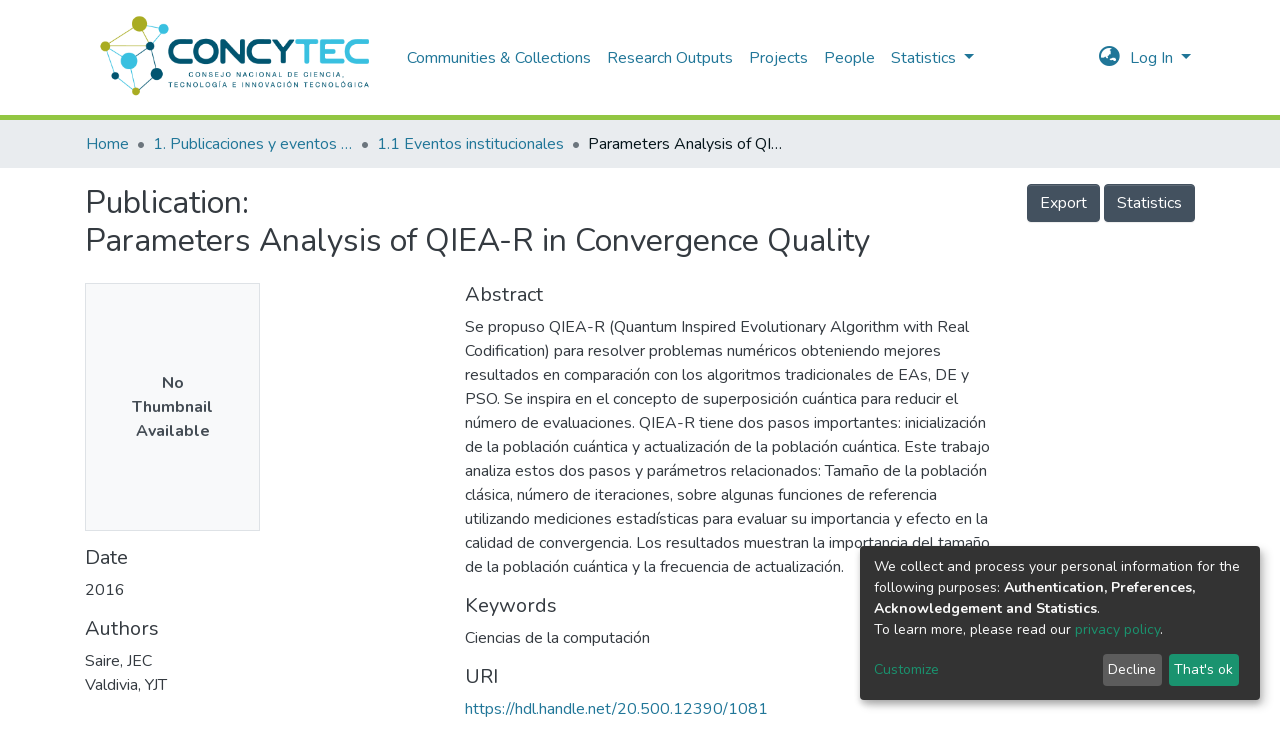

--- FILE ---
content_type: text/html; charset=utf-8
request_url: https://repositorio.concytec.gob.pe/entities/publication/a6928804-130d-4780-8359-4dce01e5c86e
body_size: 33379
content:
<!DOCTYPE html><html lang="es"><head>
  <meta charset="UTF-8">
  <base href="/">
  <title>Parameters Analysis of QIEA-R in Convergence Quality</title>
  <meta name="viewport" content="width=device-width,minimum-scale=1">
<link rel="stylesheet" href="styles.82466b531b1cc28284c8.css"><style ng-transition="dspace-angular">.switch.switch-small[_ngcontent-sc124]{min-width:33px}.switch.switch-medium[_ngcontent-sc124]{min-width:50px}.switch.switch-large[_ngcontent-sc124]{min-width:60px}.switch.switch-small[_ngcontent-sc124] > .switch-pane[_ngcontent-sc124] > span[_ngcontent-sc124]{font-size:9px}.switch.switch-large[_ngcontent-sc124] > .switch-pane[_ngcontent-sc124] > span[_ngcontent-sc124], .switch.switch-medium[_ngcontent-sc124] > .switch-pane[_ngcontent-sc124] > span[_ngcontent-sc124]{font-size:16px}.switch[_ngcontent-sc124]{border:1px solid #dfdfdf;position:relative;display:inline-block;box-sizing:content-box;padding:0;margin:0;cursor:pointer;box-shadow:inset 0 0 0 0 #dfdfdf;white-space:nowrap}.switch[_ngcontent-sc124], .switch[_ngcontent-sc124]   small[_ngcontent-sc124]{transition:all .3s ease-out;-webkit-transition:all .3s ease-out}.switch[_ngcontent-sc124]   small[_ngcontent-sc124]{border-radius:100%;box-shadow:0 1px 3px rgba(0,0,0,.4);position:absolute;top:0;right:calc(100% - 30px);background:#fff;display:flex;align-items:center;justify-content:center}.switch.switch-small[_ngcontent-sc124]{height:20px;border-radius:20px}.switch.switch-small[_ngcontent-sc124]   small[_ngcontent-sc124]{width:20px;height:20px;right:calc(100% - 20px)}.switch.switch-small[_ngcontent-sc124] > .switch-pane[_ngcontent-sc124] > span[_ngcontent-sc124]{line-height:20px}.switch.switch-small[_ngcontent-sc124] > .switch-pane[_ngcontent-sc124]   .switch-label-checked[_ngcontent-sc124]{padding-right:25px;padding-left:10px}.switch.switch-small[_ngcontent-sc124] > .switch-pane[_ngcontent-sc124]   .switch-label-unchecked[_ngcontent-sc124]{padding-left:25px;padding-right:10px}.switch.switch-medium[_ngcontent-sc124]{height:30px;border-radius:30px}.switch.switch-medium[_ngcontent-sc124]   small[_ngcontent-sc124]{width:30px;height:30px;right:calc(100% - 30px)}.switch.switch-medium[_ngcontent-sc124] > .switch-pane[_ngcontent-sc124] > span[_ngcontent-sc124]{line-height:30px}.switch.switch-medium[_ngcontent-sc124] > .switch-pane[_ngcontent-sc124]   .switch-label-checked[_ngcontent-sc124]{padding-right:35px;padding-left:15px}.switch.switch-medium[_ngcontent-sc124] > .switch-pane[_ngcontent-sc124]   .switch-label-unchecked[_ngcontent-sc124]{padding-left:35px;padding-right:15px}.switch.switch-large[_ngcontent-sc124]{height:40px;border-radius:40px}.switch.switch-large[_ngcontent-sc124]   small[_ngcontent-sc124]{width:40px;height:40px;right:calc(100% - 40px)}.switch.switch-large[_ngcontent-sc124] > .switch-pane[_ngcontent-sc124] > span[_ngcontent-sc124]{line-height:40px}.switch.switch-large[_ngcontent-sc124] > .switch-pane[_ngcontent-sc124]   .switch-label-checked[_ngcontent-sc124]{padding-right:45px;padding-left:20px}.switch.switch-large[_ngcontent-sc124] > .switch-pane[_ngcontent-sc124]   .switch-label-unchecked[_ngcontent-sc124]{padding-left:45px;padding-right:20px}.switch.checked[_ngcontent-sc124]{background:#64bd63}.switch.checked[_ngcontent-sc124]   small[_ngcontent-sc124]{right:0;left:auto}.switch.checked[_ngcontent-sc124]   .switch-pane[_ngcontent-sc124]{top:0}.switch.checked[_ngcontent-sc124]   .switch-pane[_ngcontent-sc124]   .switch-label-checked[_ngcontent-sc124]{display:block}.switch.checked[_ngcontent-sc124]   .switch-pane[_ngcontent-sc124]   .switch-label-unchecked[_ngcontent-sc124]{display:none}.switch.disabled[_ngcontent-sc124]{opacity:.5;cursor:not-allowed}.switch[_ngcontent-sc124]   .switch-pane[_ngcontent-sc124]{display:flex;flex-direction:column;height:100%;min-height:100%;justify-content:flex-start;align-items:center;top:0;position:relative;pointer-events:none}.switch[_ngcontent-sc124]   .switch-pane[_ngcontent-sc124] > span[_ngcontent-sc124]{display:block;min-height:100%}.switch[_ngcontent-sc124]   .switch-pane[_ngcontent-sc124]   .switch-label[_ngcontent-sc124]{color:#000}.switch[_ngcontent-sc124]   .switch-pane[_ngcontent-sc124]   .switch-label-checked[_ngcontent-sc124]{display:none}.switch[_ngcontent-sc124]   .switch-pane[_ngcontent-sc124]   .switch-label-unchecked[_ngcontent-sc124]{display:block}.switch.loading[_ngcontent-sc124]{background-color:#f1f1f1}.switch.loading[_ngcontent-sc124]   small[_ngcontent-sc124]{background-color:transparent;border:none;box-shadow:none;right:50%;transform:translateX(50%)}</style><link rel="stylesheet" type="text/css" class="theme-css" href="/dspace-theme.css"><link rel="icon" href="assets/dspace/images/favicons/favicon.ico" sizes="any" class="theme-head-tag"><link rel="icon" href="assets/dspace/images/favicons/favicon.svg" type="image/svg+xml" class="theme-head-tag"><link rel="apple-touch-icon" href="assets/dspace/images/favicons/apple-touch-icon.png" class="theme-head-tag"><link rel="manifest" href="assets/dspace/images/favicons/manifest.webmanifest" class="theme-head-tag"><link rel="stylesheet" href="https://fonts.googleapis.com/icon?family=Material+Icons" class="theme-head-tag"><style ng-transition="dspace-angular">.switch.switch-small[_ngcontent-sc447]{min-width:33px}.switch.switch-medium[_ngcontent-sc447]{min-width:50px}.switch.switch-large[_ngcontent-sc447]{min-width:60px}.switch.switch-small[_ngcontent-sc447] > .switch-pane[_ngcontent-sc447] > span[_ngcontent-sc447]{font-size:9px}.switch.switch-large[_ngcontent-sc447] > .switch-pane[_ngcontent-sc447] > span[_ngcontent-sc447], .switch.switch-medium[_ngcontent-sc447] > .switch-pane[_ngcontent-sc447] > span[_ngcontent-sc447]{font-size:16px}.switch[_ngcontent-sc447]{border:1px solid #dfdfdf;position:relative;display:inline-block;box-sizing:content-box;padding:0;margin:0;cursor:pointer;box-shadow:inset 0 0 0 0 #dfdfdf;white-space:nowrap}.switch[_ngcontent-sc447], .switch[_ngcontent-sc447]   small[_ngcontent-sc447]{transition:all .3s ease-out;-webkit-transition:all .3s ease-out}.switch[_ngcontent-sc447]   small[_ngcontent-sc447]{border-radius:100%;box-shadow:0 1px 3px rgba(0,0,0,.4);position:absolute;top:0;right:calc(100% - 30px);background:#fff;display:flex;align-items:center;justify-content:center}.switch.switch-small[_ngcontent-sc447]{height:20px;border-radius:20px}.switch.switch-small[_ngcontent-sc447]   small[_ngcontent-sc447]{width:20px;height:20px;right:calc(100% - 20px)}.switch.switch-small[_ngcontent-sc447] > .switch-pane[_ngcontent-sc447] > span[_ngcontent-sc447]{line-height:20px}.switch.switch-small[_ngcontent-sc447] > .switch-pane[_ngcontent-sc447]   .switch-label-checked[_ngcontent-sc447]{padding-right:25px;padding-left:10px}.switch.switch-small[_ngcontent-sc447] > .switch-pane[_ngcontent-sc447]   .switch-label-unchecked[_ngcontent-sc447]{padding-left:25px;padding-right:10px}.switch.switch-medium[_ngcontent-sc447]{height:30px;border-radius:30px}.switch.switch-medium[_ngcontent-sc447]   small[_ngcontent-sc447]{width:30px;height:30px;right:calc(100% - 30px)}.switch.switch-medium[_ngcontent-sc447] > .switch-pane[_ngcontent-sc447] > span[_ngcontent-sc447]{line-height:30px}.switch.switch-medium[_ngcontent-sc447] > .switch-pane[_ngcontent-sc447]   .switch-label-checked[_ngcontent-sc447]{padding-right:35px;padding-left:15px}.switch.switch-medium[_ngcontent-sc447] > .switch-pane[_ngcontent-sc447]   .switch-label-unchecked[_ngcontent-sc447]{padding-left:35px;padding-right:15px}.switch.switch-large[_ngcontent-sc447]{height:40px;border-radius:40px}.switch.switch-large[_ngcontent-sc447]   small[_ngcontent-sc447]{width:40px;height:40px;right:calc(100% - 40px)}.switch.switch-large[_ngcontent-sc447] > .switch-pane[_ngcontent-sc447] > span[_ngcontent-sc447]{line-height:40px}.switch.switch-large[_ngcontent-sc447] > .switch-pane[_ngcontent-sc447]   .switch-label-checked[_ngcontent-sc447]{padding-right:45px;padding-left:20px}.switch.switch-large[_ngcontent-sc447] > .switch-pane[_ngcontent-sc447]   .switch-label-unchecked[_ngcontent-sc447]{padding-left:45px;padding-right:20px}.switch.checked[_ngcontent-sc447]{background:#64bd63}.switch.checked[_ngcontent-sc447]   small[_ngcontent-sc447]{right:0;left:auto}.switch.checked[_ngcontent-sc447]   .switch-pane[_ngcontent-sc447]{top:0}.switch.checked[_ngcontent-sc447]   .switch-pane[_ngcontent-sc447]   .switch-label-checked[_ngcontent-sc447]{display:block}.switch.checked[_ngcontent-sc447]   .switch-pane[_ngcontent-sc447]   .switch-label-unchecked[_ngcontent-sc447]{display:none}.switch.disabled[_ngcontent-sc447]{opacity:.5;cursor:not-allowed}.switch[_ngcontent-sc447]   .switch-pane[_ngcontent-sc447]{display:flex;flex-direction:column;height:100%;min-height:100%;justify-content:flex-start;align-items:center;top:0;position:relative;pointer-events:none}.switch[_ngcontent-sc447]   .switch-pane[_ngcontent-sc447] > span[_ngcontent-sc447]{display:block;min-height:100%}.switch[_ngcontent-sc447]   .switch-pane[_ngcontent-sc447]   .switch-label[_ngcontent-sc447]{color:#000}.switch[_ngcontent-sc447]   .switch-pane[_ngcontent-sc447]   .switch-label-checked[_ngcontent-sc447]{display:none}.switch[_ngcontent-sc447]   .switch-pane[_ngcontent-sc447]   .switch-label-unchecked[_ngcontent-sc447]{display:block}.switch.loading[_ngcontent-sc447]{background-color:#f1f1f1}.switch.loading[_ngcontent-sc447]   small[_ngcontent-sc447]{background-color:transparent;border:none;box-shadow:none;right:50%;transform:translateX(50%)}</style><style ng-transition="dspace-angular">.switch.switch-small{min-width:33px}.switch.switch-medium{min-width:50px}.switch.switch-large{min-width:60px}.switch.switch-small>.switch-pane>span{font-size:9px}.switch.switch-large>.switch-pane>span,.switch.switch-medium>.switch-pane>span{font-size:16px}.switch{border:1px solid #dfdfdf;position:relative;display:inline-block;box-sizing:content-box;padding:0;margin:0;cursor:pointer;box-shadow:inset 0 0 0 0 #dfdfdf;white-space:nowrap}.switch,.switch small{transition:all .3s ease-out;-webkit-transition:all .3s ease-out}.switch small{border-radius:100%;box-shadow:0 1px 3px rgba(0,0,0,.4);position:absolute;top:0;right:calc(100% - 30px);background:#fff;display:flex;align-items:center;justify-content:center}.switch.switch-small{height:20px;border-radius:20px}.switch.switch-small small{width:20px;height:20px;right:calc(100% - 20px)}.switch.switch-small>.switch-pane>span{line-height:20px}.switch.switch-small>.switch-pane .switch-label-checked{padding-right:25px;padding-left:10px}.switch.switch-small>.switch-pane .switch-label-unchecked{padding-left:25px;padding-right:10px}.switch.switch-medium{height:30px;border-radius:30px}.switch.switch-medium small{width:30px;height:30px;right:calc(100% - 30px)}.switch.switch-medium>.switch-pane>span{line-height:30px}.switch.switch-medium>.switch-pane .switch-label-checked{padding-right:35px;padding-left:15px}.switch.switch-medium>.switch-pane .switch-label-unchecked{padding-left:35px;padding-right:15px}.switch.switch-large{height:40px;border-radius:40px}.switch.switch-large small{width:40px;height:40px;right:calc(100% - 40px)}.switch.switch-large>.switch-pane>span{line-height:40px}.switch.switch-large>.switch-pane .switch-label-checked{padding-right:45px;padding-left:20px}.switch.switch-large>.switch-pane .switch-label-unchecked{padding-left:45px;padding-right:20px}.switch.checked{background:#64bd63}.switch.checked small{right:0;left:auto}.switch.checked .switch-pane{top:0}.switch.checked .switch-pane .switch-label-checked{display:block}.switch.checked .switch-pane .switch-label-unchecked{display:none}.switch.disabled{opacity:.5;cursor:not-allowed}.switch .switch-pane{display:flex;flex-direction:column;height:100%;min-height:100%;justify-content:flex-start;align-items:center;top:0;position:relative;pointer-events:none}.switch .switch-pane>span{display:block;min-height:100%}.switch .switch-pane .switch-label{color:#000}.switch .switch-pane .switch-label-checked{display:none}.switch .switch-pane .switch-label-unchecked{display:block}.switch.loading{background-color:#f1f1f1}.switch.loading small{background-color:transparent;border:none;box-shadow:none;right:50%;transform:translateX(50%)}.notifications-wrapper{z-index:var(--bs-zindex-popover);text-align:right;word-wrap:break-word;-ms-word-break:break-all;word-break:break-all;word-break:break-word;-ms-hyphens:auto;-webkit-hyphens:auto;hyphens:auto}.notifications-wrapper .notification{display:block}.notifications-wrapper.left{left:0}.notifications-wrapper.top{top:0}.notifications-wrapper.right{right:0}.notifications-wrapper.bottom{bottom:0}.notifications-wrapper.center{left:50%;transform:translateX(-50%)}.notifications-wrapper.middle{top:50%;transform:translateY(-50%)}.notifications-wrapper.middle.center{transform:translate(-50%,-50%)}@media screen and (max-width:576px){.notifications-wrapper{width:auto;left:0;right:0}}</style><style ng-transition="dspace-angular">.switch.switch-small[_ngcontent-sc133]{min-width:33px}.switch.switch-medium[_ngcontent-sc133]{min-width:50px}.switch.switch-large[_ngcontent-sc133]{min-width:60px}.switch.switch-small[_ngcontent-sc133] > .switch-pane[_ngcontent-sc133] > span[_ngcontent-sc133]{font-size:9px}.switch.switch-large[_ngcontent-sc133] > .switch-pane[_ngcontent-sc133] > span[_ngcontent-sc133], .switch.switch-medium[_ngcontent-sc133] > .switch-pane[_ngcontent-sc133] > span[_ngcontent-sc133]{font-size:16px}.switch[_ngcontent-sc133]{border:1px solid #dfdfdf;position:relative;display:inline-block;box-sizing:content-box;padding:0;margin:0;cursor:pointer;box-shadow:inset 0 0 0 0 #dfdfdf;white-space:nowrap}.switch[_ngcontent-sc133], .switch[_ngcontent-sc133]   small[_ngcontent-sc133]{transition:all .3s ease-out;-webkit-transition:all .3s ease-out}.switch[_ngcontent-sc133]   small[_ngcontent-sc133]{border-radius:100%;box-shadow:0 1px 3px rgba(0,0,0,.4);position:absolute;top:0;right:calc(100% - 30px);background:#fff;display:flex;align-items:center;justify-content:center}.switch.switch-small[_ngcontent-sc133]{height:20px;border-radius:20px}.switch.switch-small[_ngcontent-sc133]   small[_ngcontent-sc133]{width:20px;height:20px;right:calc(100% - 20px)}.switch.switch-small[_ngcontent-sc133] > .switch-pane[_ngcontent-sc133] > span[_ngcontent-sc133]{line-height:20px}.switch.switch-small[_ngcontent-sc133] > .switch-pane[_ngcontent-sc133]   .switch-label-checked[_ngcontent-sc133]{padding-right:25px;padding-left:10px}.switch.switch-small[_ngcontent-sc133] > .switch-pane[_ngcontent-sc133]   .switch-label-unchecked[_ngcontent-sc133]{padding-left:25px;padding-right:10px}.switch.switch-medium[_ngcontent-sc133]{height:30px;border-radius:30px}.switch.switch-medium[_ngcontent-sc133]   small[_ngcontent-sc133]{width:30px;height:30px;right:calc(100% - 30px)}.switch.switch-medium[_ngcontent-sc133] > .switch-pane[_ngcontent-sc133] > span[_ngcontent-sc133]{line-height:30px}.switch.switch-medium[_ngcontent-sc133] > .switch-pane[_ngcontent-sc133]   .switch-label-checked[_ngcontent-sc133]{padding-right:35px;padding-left:15px}.switch.switch-medium[_ngcontent-sc133] > .switch-pane[_ngcontent-sc133]   .switch-label-unchecked[_ngcontent-sc133]{padding-left:35px;padding-right:15px}.switch.switch-large[_ngcontent-sc133]{height:40px;border-radius:40px}.switch.switch-large[_ngcontent-sc133]   small[_ngcontent-sc133]{width:40px;height:40px;right:calc(100% - 40px)}.switch.switch-large[_ngcontent-sc133] > .switch-pane[_ngcontent-sc133] > span[_ngcontent-sc133]{line-height:40px}.switch.switch-large[_ngcontent-sc133] > .switch-pane[_ngcontent-sc133]   .switch-label-checked[_ngcontent-sc133]{padding-right:45px;padding-left:20px}.switch.switch-large[_ngcontent-sc133] > .switch-pane[_ngcontent-sc133]   .switch-label-unchecked[_ngcontent-sc133]{padding-left:45px;padding-right:20px}.switch.checked[_ngcontent-sc133]{background:#64bd63}.switch.checked[_ngcontent-sc133]   small[_ngcontent-sc133]{right:0;left:auto}.switch.checked[_ngcontent-sc133]   .switch-pane[_ngcontent-sc133]{top:0}.switch.checked[_ngcontent-sc133]   .switch-pane[_ngcontent-sc133]   .switch-label-checked[_ngcontent-sc133]{display:block}.switch.checked[_ngcontent-sc133]   .switch-pane[_ngcontent-sc133]   .switch-label-unchecked[_ngcontent-sc133]{display:none}.switch.disabled[_ngcontent-sc133]{opacity:.5;cursor:not-allowed}.switch[_ngcontent-sc133]   .switch-pane[_ngcontent-sc133]{display:flex;flex-direction:column;height:100%;min-height:100%;justify-content:flex-start;align-items:center;top:0;position:relative;pointer-events:none}.switch[_ngcontent-sc133]   .switch-pane[_ngcontent-sc133] > span[_ngcontent-sc133]{display:block;min-height:100%}.switch[_ngcontent-sc133]   .switch-pane[_ngcontent-sc133]   .switch-label[_ngcontent-sc133]{color:#000}.switch[_ngcontent-sc133]   .switch-pane[_ngcontent-sc133]   .switch-label-checked[_ngcontent-sc133]{display:none}.switch[_ngcontent-sc133]   .switch-pane[_ngcontent-sc133]   .switch-label-unchecked[_ngcontent-sc133]{display:block}.switch.loading[_ngcontent-sc133]{background-color:#f1f1f1}.switch.loading[_ngcontent-sc133]   small[_ngcontent-sc133]{background-color:transparent;border:none;box-shadow:none;right:50%;transform:translateX(50%)}.loader[_ngcontent-sc133]{margin:0 25px}span[_ngcontent-sc133]{display:block;margin:0 auto}span[class*=l-][_ngcontent-sc133]{height:4px;width:4px;background:#000;display:inline-block;margin:12px 2px;border-radius:100%;-webkit-border-radius:100%;-moz-border-radius:100%;-webkit-animation:loader 2s infinite;-webkit-animation-timing-function:cubic-bezier(.03,.615,.995,.415);-webkit-animation-fill-mode:both;-moz-animation:loader 2s infinite;-moz-animation-timing-function:cubic-bezier(.03,.615,.995,.415);-moz-animation-fill-mode:both;-ms-animation:loader 2s infinite;-ms-animation-timing-function:cubic-bezier(.03,.615,.995,.415);-ms-animation-fill-mode:both;animation:loader 2s infinite;animation-timing-function:cubic-bezier(.03,.615,.995,.415);animation-fill-mode:both}span.l-1[_ngcontent-sc133]{-webkit-animation-delay:1s;animation-delay:1s;-ms-animation-delay:1s;-moz-animation-delay:1s}span.l-2[_ngcontent-sc133]{-webkit-animation-delay:.9s;animation-delay:.9s;-ms-animation-delay:.9s;-moz-animation-delay:.9s}span.l-3[_ngcontent-sc133]{-webkit-animation-delay:.8s;animation-delay:.8s;-ms-animation-delay:.8s;-moz-animation-delay:.8s}span.l-4[_ngcontent-sc133]{-webkit-animation-delay:.7s;animation-delay:.7s;-ms-animation-delay:.7s;-moz-animation-delay:.7s}span.l-5[_ngcontent-sc133]{-webkit-animation-delay:.6s;animation-delay:.6s;-ms-animation-delay:.6s;-moz-animation-delay:.6s}span.l-6[_ngcontent-sc133]{-webkit-animation-delay:.5s;animation-delay:.5s;-ms-animation-delay:.5s;-moz-animation-delay:.5s}span.l-7[_ngcontent-sc133]{-webkit-animation-delay:.4s;animation-delay:.4s;-ms-animation-delay:.4s;-moz-animation-delay:.4s}span.l-8[_ngcontent-sc133]{-webkit-animation-delay:.3s;animation-delay:.3s;-ms-animation-delay:.3s;-moz-animation-delay:.3s}span.l-9[_ngcontent-sc133]{-webkit-animation-delay:.2s;animation-delay:.2s;-ms-animation-delay:.2s;-moz-animation-delay:.2s;-webkit-animation-delay:.1s;animation-delay:.1s;-ms-animation-delay:.1s;-moz-animation-delay:.1s}span.l-10[_ngcontent-sc133]{-webkit-animation-delay:0s;animation-delay:0s;-ms-animation-delay:0s;-moz-animation-delay:0s}@-webkit-keyframes loader{0%{-webkit-transform:translateX(-30px);opacity:0}25%{opacity:1}50%{-webkit-transform:translateX(30px);opacity:0}to{opacity:0}}@keyframes loader{0%{transform:translateX(-30px);opacity:0}25%{opacity:1}50%{transform:translateX(30px);opacity:0}to{opacity:0}}</style><meta name="Generator" content="DSpace cris-2022.01.01"><meta name="title" content="Parameters Analysis of QIEA-R in Convergence Quality"><meta name="description" content="Se propuso QIEA-R (Quantum Inspired Evolutionary Algorithm with Real Codification) para resolver problemas numéricos obteniendo mejores resultados en comparación con los algoritmos tradicionales de EAs, DE y PSO. Se inspira en el concepto de superposición cuántica para reducir el número de evaluaciones. QIEA-R tiene dos pasos importantes: inicialización de la población cuántica y actualización de la población cuántica. Este trabajo analiza estos dos pasos y parámetros relacionados: Tamaño de la población clásica, número de iteraciones, sobre algunas funciones de referencia utilizando mediciones estadísticas para evaluar su importancia y efecto en la calidad de convergencia. Los resultados muestran la importancia del tamaño de la población cuántica y la frecuencia de actualización."><meta name="citation_title" content="Parameters Analysis of QIEA-R in Convergence Quality"><meta name="citation_author" content="Saire, JEC"><meta name="citation_author" content="Valdivia, YJT"><meta name="citation_publication_date" content="2016"><meta name="citation_language" content="eng"><meta name="citation_keywords" content="Ciencias de la computación"><meta name="citation_abstract_html_url" content="https://hdl.handle.net/20.500.12390/1081"><meta name="citation_publisher" content="Institute of Electrical and Electronics Engineers (IEEE)"><style ng-transition="dspace-angular">.switch.switch-small[_ngcontent-sc443]{min-width:33px}.switch.switch-medium[_ngcontent-sc443]{min-width:50px}.switch.switch-large[_ngcontent-sc443]{min-width:60px}.switch.switch-small[_ngcontent-sc443] > .switch-pane[_ngcontent-sc443] > span[_ngcontent-sc443]{font-size:9px}.switch.switch-large[_ngcontent-sc443] > .switch-pane[_ngcontent-sc443] > span[_ngcontent-sc443], .switch.switch-medium[_ngcontent-sc443] > .switch-pane[_ngcontent-sc443] > span[_ngcontent-sc443]{font-size:16px}.switch[_ngcontent-sc443]{border:1px solid #dfdfdf;position:relative;display:inline-block;box-sizing:content-box;padding:0;margin:0;cursor:pointer;box-shadow:inset 0 0 0 0 #dfdfdf;white-space:nowrap}.switch[_ngcontent-sc443], .switch[_ngcontent-sc443]   small[_ngcontent-sc443]{transition:all .3s ease-out;-webkit-transition:all .3s ease-out}.switch[_ngcontent-sc443]   small[_ngcontent-sc443]{border-radius:100%;box-shadow:0 1px 3px rgba(0,0,0,.4);position:absolute;top:0;right:calc(100% - 30px);background:#fff;display:flex;align-items:center;justify-content:center}.switch.switch-small[_ngcontent-sc443]{height:20px;border-radius:20px}.switch.switch-small[_ngcontent-sc443]   small[_ngcontent-sc443]{width:20px;height:20px;right:calc(100% - 20px)}.switch.switch-small[_ngcontent-sc443] > .switch-pane[_ngcontent-sc443] > span[_ngcontent-sc443]{line-height:20px}.switch.switch-small[_ngcontent-sc443] > .switch-pane[_ngcontent-sc443]   .switch-label-checked[_ngcontent-sc443]{padding-right:25px;padding-left:10px}.switch.switch-small[_ngcontent-sc443] > .switch-pane[_ngcontent-sc443]   .switch-label-unchecked[_ngcontent-sc443]{padding-left:25px;padding-right:10px}.switch.switch-medium[_ngcontent-sc443]{height:30px;border-radius:30px}.switch.switch-medium[_ngcontent-sc443]   small[_ngcontent-sc443]{width:30px;height:30px;right:calc(100% - 30px)}.switch.switch-medium[_ngcontent-sc443] > .switch-pane[_ngcontent-sc443] > span[_ngcontent-sc443]{line-height:30px}.switch.switch-medium[_ngcontent-sc443] > .switch-pane[_ngcontent-sc443]   .switch-label-checked[_ngcontent-sc443]{padding-right:35px;padding-left:15px}.switch.switch-medium[_ngcontent-sc443] > .switch-pane[_ngcontent-sc443]   .switch-label-unchecked[_ngcontent-sc443]{padding-left:35px;padding-right:15px}.switch.switch-large[_ngcontent-sc443]{height:40px;border-radius:40px}.switch.switch-large[_ngcontent-sc443]   small[_ngcontent-sc443]{width:40px;height:40px;right:calc(100% - 40px)}.switch.switch-large[_ngcontent-sc443] > .switch-pane[_ngcontent-sc443] > span[_ngcontent-sc443]{line-height:40px}.switch.switch-large[_ngcontent-sc443] > .switch-pane[_ngcontent-sc443]   .switch-label-checked[_ngcontent-sc443]{padding-right:45px;padding-left:20px}.switch.switch-large[_ngcontent-sc443] > .switch-pane[_ngcontent-sc443]   .switch-label-unchecked[_ngcontent-sc443]{padding-left:45px;padding-right:20px}.switch.checked[_ngcontent-sc443]{background:#64bd63}.switch.checked[_ngcontent-sc443]   small[_ngcontent-sc443]{right:0;left:auto}.switch.checked[_ngcontent-sc443]   .switch-pane[_ngcontent-sc443]{top:0}.switch.checked[_ngcontent-sc443]   .switch-pane[_ngcontent-sc443]   .switch-label-checked[_ngcontent-sc443]{display:block}.switch.checked[_ngcontent-sc443]   .switch-pane[_ngcontent-sc443]   .switch-label-unchecked[_ngcontent-sc443]{display:none}.switch.disabled[_ngcontent-sc443]{opacity:.5;cursor:not-allowed}.switch[_ngcontent-sc443]   .switch-pane[_ngcontent-sc443]{display:flex;flex-direction:column;height:100%;min-height:100%;justify-content:flex-start;align-items:center;top:0;position:relative;pointer-events:none}.switch[_ngcontent-sc443]   .switch-pane[_ngcontent-sc443] > span[_ngcontent-sc443]{display:block;min-height:100%}.switch[_ngcontent-sc443]   .switch-pane[_ngcontent-sc443]   .switch-label[_ngcontent-sc443]{color:#000}.switch[_ngcontent-sc443]   .switch-pane[_ngcontent-sc443]   .switch-label-checked[_ngcontent-sc443]{display:none}.switch[_ngcontent-sc443]   .switch-pane[_ngcontent-sc443]   .switch-label-unchecked[_ngcontent-sc443]{display:block}.switch.loading[_ngcontent-sc443]{background-color:#f1f1f1}.switch.loading[_ngcontent-sc443]   small[_ngcontent-sc443]{background-color:transparent;border:none;box-shadow:none;right:50%;transform:translateX(50%)}[_nghost-sc443]{z-index:var(--ds-nav-z-index)}</style><style ng-transition="dspace-angular">.switch.switch-small[_ngcontent-sc445]{min-width:33px}.switch.switch-medium[_ngcontent-sc445]{min-width:50px}.switch.switch-large[_ngcontent-sc445]{min-width:60px}.switch.switch-small[_ngcontent-sc445] > .switch-pane[_ngcontent-sc445] > span[_ngcontent-sc445]{font-size:9px}.switch.switch-large[_ngcontent-sc445] > .switch-pane[_ngcontent-sc445] > span[_ngcontent-sc445], .switch.switch-medium[_ngcontent-sc445] > .switch-pane[_ngcontent-sc445] > span[_ngcontent-sc445]{font-size:16px}.switch[_ngcontent-sc445]{border:1px solid #dfdfdf;position:relative;display:inline-block;box-sizing:content-box;padding:0;margin:0;cursor:pointer;box-shadow:inset 0 0 0 0 #dfdfdf;white-space:nowrap}.switch[_ngcontent-sc445], .switch[_ngcontent-sc445]   small[_ngcontent-sc445]{transition:all .3s ease-out;-webkit-transition:all .3s ease-out}.switch[_ngcontent-sc445]   small[_ngcontent-sc445]{border-radius:100%;box-shadow:0 1px 3px rgba(0,0,0,.4);position:absolute;top:0;right:calc(100% - 30px);background:#fff;display:flex;align-items:center;justify-content:center}.switch.switch-small[_ngcontent-sc445]{height:20px;border-radius:20px}.switch.switch-small[_ngcontent-sc445]   small[_ngcontent-sc445]{width:20px;height:20px;right:calc(100% - 20px)}.switch.switch-small[_ngcontent-sc445] > .switch-pane[_ngcontent-sc445] > span[_ngcontent-sc445]{line-height:20px}.switch.switch-small[_ngcontent-sc445] > .switch-pane[_ngcontent-sc445]   .switch-label-checked[_ngcontent-sc445]{padding-right:25px;padding-left:10px}.switch.switch-small[_ngcontent-sc445] > .switch-pane[_ngcontent-sc445]   .switch-label-unchecked[_ngcontent-sc445]{padding-left:25px;padding-right:10px}.switch.switch-medium[_ngcontent-sc445]{height:30px;border-radius:30px}.switch.switch-medium[_ngcontent-sc445]   small[_ngcontent-sc445]{width:30px;height:30px;right:calc(100% - 30px)}.switch.switch-medium[_ngcontent-sc445] > .switch-pane[_ngcontent-sc445] > span[_ngcontent-sc445]{line-height:30px}.switch.switch-medium[_ngcontent-sc445] > .switch-pane[_ngcontent-sc445]   .switch-label-checked[_ngcontent-sc445]{padding-right:35px;padding-left:15px}.switch.switch-medium[_ngcontent-sc445] > .switch-pane[_ngcontent-sc445]   .switch-label-unchecked[_ngcontent-sc445]{padding-left:35px;padding-right:15px}.switch.switch-large[_ngcontent-sc445]{height:40px;border-radius:40px}.switch.switch-large[_ngcontent-sc445]   small[_ngcontent-sc445]{width:40px;height:40px;right:calc(100% - 40px)}.switch.switch-large[_ngcontent-sc445] > .switch-pane[_ngcontent-sc445] > span[_ngcontent-sc445]{line-height:40px}.switch.switch-large[_ngcontent-sc445] > .switch-pane[_ngcontent-sc445]   .switch-label-checked[_ngcontent-sc445]{padding-right:45px;padding-left:20px}.switch.switch-large[_ngcontent-sc445] > .switch-pane[_ngcontent-sc445]   .switch-label-unchecked[_ngcontent-sc445]{padding-left:45px;padding-right:20px}.switch.checked[_ngcontent-sc445]{background:#64bd63}.switch.checked[_ngcontent-sc445]   small[_ngcontent-sc445]{right:0;left:auto}.switch.checked[_ngcontent-sc445]   .switch-pane[_ngcontent-sc445]{top:0}.switch.checked[_ngcontent-sc445]   .switch-pane[_ngcontent-sc445]   .switch-label-checked[_ngcontent-sc445]{display:block}.switch.checked[_ngcontent-sc445]   .switch-pane[_ngcontent-sc445]   .switch-label-unchecked[_ngcontent-sc445]{display:none}.switch.disabled[_ngcontent-sc445]{opacity:.5;cursor:not-allowed}.switch[_ngcontent-sc445]   .switch-pane[_ngcontent-sc445]{display:flex;flex-direction:column;height:100%;min-height:100%;justify-content:flex-start;align-items:center;top:0;position:relative;pointer-events:none}.switch[_ngcontent-sc445]   .switch-pane[_ngcontent-sc445] > span[_ngcontent-sc445]{display:block;min-height:100%}.switch[_ngcontent-sc445]   .switch-pane[_ngcontent-sc445]   .switch-label[_ngcontent-sc445]{color:#000}.switch[_ngcontent-sc445]   .switch-pane[_ngcontent-sc445]   .switch-label-checked[_ngcontent-sc445]{display:none}.switch[_ngcontent-sc445]   .switch-pane[_ngcontent-sc445]   .switch-label-unchecked[_ngcontent-sc445]{display:block}.switch.loading[_ngcontent-sc445]{background-color:#f1f1f1}.switch.loading[_ngcontent-sc445]   small[_ngcontent-sc445]{background-color:transparent;border:none;box-shadow:none;right:50%;transform:translateX(50%)}[_nghost-sc445]   footer[_ngcontent-sc445]{background-color:var(--ds-footer-bg);text-align:center;z-index:var(--ds-footer-z-index);border-top:var(--ds-footer-border);padding:var(--ds-footer-padding)}[_nghost-sc445]   footer[_ngcontent-sc445]   p[_ngcontent-sc445]{margin:0}[_nghost-sc445]   footer[_ngcontent-sc445]   div[_ngcontent-sc445] > img[_ngcontent-sc445]{height:var(--ds-footer-logo-height)}[_nghost-sc445]   footer[_ngcontent-sc445]   .top-footer[_ngcontent-sc445]{background-color:var(--ds-top-footer-bg);padding:var(--ds-footer-padding);margin:calc(var(--ds-footer-padding) * -1)}[_nghost-sc445]   footer[_ngcontent-sc445]   .bottom-footer[_ngcontent-sc445]   ul[_ngcontent-sc445]   li[_ngcontent-sc445]{display:inline-flex}[_nghost-sc445]   footer[_ngcontent-sc445]   .bottom-footer[_ngcontent-sc445]   ul[_ngcontent-sc445]   li[_ngcontent-sc445]   a[_ngcontent-sc445]{padding:0 calc(var(--bs-spacer) / 2);color:inherit}[_nghost-sc445]   footer[_ngcontent-sc445]   .bottom-footer[_ngcontent-sc445]   ul[_ngcontent-sc445]   li[_ngcontent-sc445]:not(:last-child):after{content:"";border-right:1px solid var(--bs-secondary)}</style><style ng-transition="dspace-angular">.switch.switch-small[_ngcontent-sc754]{min-width:33px}.switch.switch-medium[_ngcontent-sc754]{min-width:50px}.switch.switch-large[_ngcontent-sc754]{min-width:60px}.switch.switch-small[_ngcontent-sc754] > .switch-pane[_ngcontent-sc754] > span[_ngcontent-sc754]{font-size:9px}.switch.switch-large[_ngcontent-sc754] > .switch-pane[_ngcontent-sc754] > span[_ngcontent-sc754], .switch.switch-medium[_ngcontent-sc754] > .switch-pane[_ngcontent-sc754] > span[_ngcontent-sc754]{font-size:16px}.switch[_ngcontent-sc754]{border:1px solid #dfdfdf;position:relative;display:inline-block;box-sizing:content-box;padding:0;margin:0;cursor:pointer;box-shadow:inset 0 0 0 0 #dfdfdf;white-space:nowrap}.switch[_ngcontent-sc754], .switch[_ngcontent-sc754]   small[_ngcontent-sc754]{transition:all .3s ease-out;-webkit-transition:all .3s ease-out}.switch[_ngcontent-sc754]   small[_ngcontent-sc754]{border-radius:100%;box-shadow:0 1px 3px rgba(0,0,0,.4);position:absolute;top:0;right:calc(100% - 30px);background:#fff;display:flex;align-items:center;justify-content:center}.switch.switch-small[_ngcontent-sc754]{height:20px;border-radius:20px}.switch.switch-small[_ngcontent-sc754]   small[_ngcontent-sc754]{width:20px;height:20px;right:calc(100% - 20px)}.switch.switch-small[_ngcontent-sc754] > .switch-pane[_ngcontent-sc754] > span[_ngcontent-sc754]{line-height:20px}.switch.switch-small[_ngcontent-sc754] > .switch-pane[_ngcontent-sc754]   .switch-label-checked[_ngcontent-sc754]{padding-right:25px;padding-left:10px}.switch.switch-small[_ngcontent-sc754] > .switch-pane[_ngcontent-sc754]   .switch-label-unchecked[_ngcontent-sc754]{padding-left:25px;padding-right:10px}.switch.switch-medium[_ngcontent-sc754]{height:30px;border-radius:30px}.switch.switch-medium[_ngcontent-sc754]   small[_ngcontent-sc754]{width:30px;height:30px;right:calc(100% - 30px)}.switch.switch-medium[_ngcontent-sc754] > .switch-pane[_ngcontent-sc754] > span[_ngcontent-sc754]{line-height:30px}.switch.switch-medium[_ngcontent-sc754] > .switch-pane[_ngcontent-sc754]   .switch-label-checked[_ngcontent-sc754]{padding-right:35px;padding-left:15px}.switch.switch-medium[_ngcontent-sc754] > .switch-pane[_ngcontent-sc754]   .switch-label-unchecked[_ngcontent-sc754]{padding-left:35px;padding-right:15px}.switch.switch-large[_ngcontent-sc754]{height:40px;border-radius:40px}.switch.switch-large[_ngcontent-sc754]   small[_ngcontent-sc754]{width:40px;height:40px;right:calc(100% - 40px)}.switch.switch-large[_ngcontent-sc754] > .switch-pane[_ngcontent-sc754] > span[_ngcontent-sc754]{line-height:40px}.switch.switch-large[_ngcontent-sc754] > .switch-pane[_ngcontent-sc754]   .switch-label-checked[_ngcontent-sc754]{padding-right:45px;padding-left:20px}.switch.switch-large[_ngcontent-sc754] > .switch-pane[_ngcontent-sc754]   .switch-label-unchecked[_ngcontent-sc754]{padding-left:45px;padding-right:20px}.switch.checked[_ngcontent-sc754]{background:#64bd63}.switch.checked[_ngcontent-sc754]   small[_ngcontent-sc754]{right:0;left:auto}.switch.checked[_ngcontent-sc754]   .switch-pane[_ngcontent-sc754]{top:0}.switch.checked[_ngcontent-sc754]   .switch-pane[_ngcontent-sc754]   .switch-label-checked[_ngcontent-sc754]{display:block}.switch.checked[_ngcontent-sc754]   .switch-pane[_ngcontent-sc754]   .switch-label-unchecked[_ngcontent-sc754]{display:none}.switch.disabled[_ngcontent-sc754]{opacity:.5;cursor:not-allowed}.switch[_ngcontent-sc754]   .switch-pane[_ngcontent-sc754]{display:flex;flex-direction:column;height:100%;min-height:100%;justify-content:flex-start;align-items:center;top:0;position:relative;pointer-events:none}.switch[_ngcontent-sc754]   .switch-pane[_ngcontent-sc754] > span[_ngcontent-sc754]{display:block;min-height:100%}.switch[_ngcontent-sc754]   .switch-pane[_ngcontent-sc754]   .switch-label[_ngcontent-sc754]{color:#000}.switch[_ngcontent-sc754]   .switch-pane[_ngcontent-sc754]   .switch-label-checked[_ngcontent-sc754]{display:none}.switch[_ngcontent-sc754]   .switch-pane[_ngcontent-sc754]   .switch-label-unchecked[_ngcontent-sc754]{display:block}.switch.loading[_ngcontent-sc754]{background-color:#f1f1f1}.switch.loading[_ngcontent-sc754]   small[_ngcontent-sc754]{background-color:transparent;border:none;box-shadow:none;right:50%;transform:translateX(50%)}</style><style ng-transition="dspace-angular">.switch.switch-small[_ngcontent-sc146]{min-width:33px}.switch.switch-medium[_ngcontent-sc146]{min-width:50px}.switch.switch-large[_ngcontent-sc146]{min-width:60px}.switch.switch-small[_ngcontent-sc146] > .switch-pane[_ngcontent-sc146] > span[_ngcontent-sc146]{font-size:9px}.switch.switch-large[_ngcontent-sc146] > .switch-pane[_ngcontent-sc146] > span[_ngcontent-sc146], .switch.switch-medium[_ngcontent-sc146] > .switch-pane[_ngcontent-sc146] > span[_ngcontent-sc146]{font-size:16px}.switch[_ngcontent-sc146]{border:1px solid #dfdfdf;position:relative;display:inline-block;box-sizing:content-box;padding:0;margin:0;cursor:pointer;box-shadow:inset 0 0 0 0 #dfdfdf;white-space:nowrap}.switch[_ngcontent-sc146], .switch[_ngcontent-sc146]   small[_ngcontent-sc146]{transition:all .3s ease-out;-webkit-transition:all .3s ease-out}.switch[_ngcontent-sc146]   small[_ngcontent-sc146]{border-radius:100%;box-shadow:0 1px 3px rgba(0,0,0,.4);position:absolute;top:0;right:calc(100% - 30px);background:#fff;display:flex;align-items:center;justify-content:center}.switch.switch-small[_ngcontent-sc146]{height:20px;border-radius:20px}.switch.switch-small[_ngcontent-sc146]   small[_ngcontent-sc146]{width:20px;height:20px;right:calc(100% - 20px)}.switch.switch-small[_ngcontent-sc146] > .switch-pane[_ngcontent-sc146] > span[_ngcontent-sc146]{line-height:20px}.switch.switch-small[_ngcontent-sc146] > .switch-pane[_ngcontent-sc146]   .switch-label-checked[_ngcontent-sc146]{padding-right:25px;padding-left:10px}.switch.switch-small[_ngcontent-sc146] > .switch-pane[_ngcontent-sc146]   .switch-label-unchecked[_ngcontent-sc146]{padding-left:25px;padding-right:10px}.switch.switch-medium[_ngcontent-sc146]{height:30px;border-radius:30px}.switch.switch-medium[_ngcontent-sc146]   small[_ngcontent-sc146]{width:30px;height:30px;right:calc(100% - 30px)}.switch.switch-medium[_ngcontent-sc146] > .switch-pane[_ngcontent-sc146] > span[_ngcontent-sc146]{line-height:30px}.switch.switch-medium[_ngcontent-sc146] > .switch-pane[_ngcontent-sc146]   .switch-label-checked[_ngcontent-sc146]{padding-right:35px;padding-left:15px}.switch.switch-medium[_ngcontent-sc146] > .switch-pane[_ngcontent-sc146]   .switch-label-unchecked[_ngcontent-sc146]{padding-left:35px;padding-right:15px}.switch.switch-large[_ngcontent-sc146]{height:40px;border-radius:40px}.switch.switch-large[_ngcontent-sc146]   small[_ngcontent-sc146]{width:40px;height:40px;right:calc(100% - 40px)}.switch.switch-large[_ngcontent-sc146] > .switch-pane[_ngcontent-sc146] > span[_ngcontent-sc146]{line-height:40px}.switch.switch-large[_ngcontent-sc146] > .switch-pane[_ngcontent-sc146]   .switch-label-checked[_ngcontent-sc146]{padding-right:45px;padding-left:20px}.switch.switch-large[_ngcontent-sc146] > .switch-pane[_ngcontent-sc146]   .switch-label-unchecked[_ngcontent-sc146]{padding-left:45px;padding-right:20px}.switch.checked[_ngcontent-sc146]{background:#64bd63}.switch.checked[_ngcontent-sc146]   small[_ngcontent-sc146]{right:0;left:auto}.switch.checked[_ngcontent-sc146]   .switch-pane[_ngcontent-sc146]{top:0}.switch.checked[_ngcontent-sc146]   .switch-pane[_ngcontent-sc146]   .switch-label-checked[_ngcontent-sc146]{display:block}.switch.checked[_ngcontent-sc146]   .switch-pane[_ngcontent-sc146]   .switch-label-unchecked[_ngcontent-sc146]{display:none}.switch.disabled[_ngcontent-sc146]{opacity:.5;cursor:not-allowed}.switch[_ngcontent-sc146]   .switch-pane[_ngcontent-sc146]{display:flex;flex-direction:column;height:100%;min-height:100%;justify-content:flex-start;align-items:center;top:0;position:relative;pointer-events:none}.switch[_ngcontent-sc146]   .switch-pane[_ngcontent-sc146] > span[_ngcontent-sc146]{display:block;min-height:100%}.switch[_ngcontent-sc146]   .switch-pane[_ngcontent-sc146]   .switch-label[_ngcontent-sc146]{color:#000}.switch[_ngcontent-sc146]   .switch-pane[_ngcontent-sc146]   .switch-label-checked[_ngcontent-sc146]{display:none}.switch[_ngcontent-sc146]   .switch-pane[_ngcontent-sc146]   .switch-label-unchecked[_ngcontent-sc146]{display:block}.switch.loading[_ngcontent-sc146]{background-color:#f1f1f1}.switch.loading[_ngcontent-sc146]   small[_ngcontent-sc146]{background-color:transparent;border:none;box-shadow:none;right:50%;transform:translateX(50%)}[_nghost-sc146]{--ds-icon-z-index:10;left:0;top:0;height:100vh;flex:1 1 auto}[_nghost-sc146]   nav[_ngcontent-sc146]{background-color:var(--ds-admin-sidebar-bg);height:100%;flex-direction:column}[_nghost-sc146]   nav[_ngcontent-sc146] > div[_ngcontent-sc146]{width:100%}[_nghost-sc146]   nav[_ngcontent-sc146] > div.sidebar-top-level-items[_ngcontent-sc146]{flex:1;overflow:auto}[_nghost-sc146]   nav[_ngcontent-sc146] > div.sidebar-top-level-items[_ngcontent-sc146]::-webkit-scrollbar{width:8px;height:3px}[_nghost-sc146]   nav[_ngcontent-sc146] > div.sidebar-top-level-items[_ngcontent-sc146]::-webkit-scrollbar-button{background-color:var(--ds-dark-scrollbar-bg)}[_nghost-sc146]   nav[_ngcontent-sc146] > div.sidebar-top-level-items[_ngcontent-sc146]::-webkit-scrollbar-track{background-color:var(--ds-dark-scrollbar-alt-bg)}[_nghost-sc146]   nav[_ngcontent-sc146] > div.sidebar-top-level-items[_ngcontent-sc146]::-webkit-scrollbar-track-piece{background-color:var(--ds-dark-scrollbar-bg)}[_nghost-sc146]   nav[_ngcontent-sc146] > div.sidebar-top-level-items[_ngcontent-sc146]::-webkit-scrollbar-thumb{height:50px;background-color:var(--ds-dark-scrollbar-fg);border-radius:3px}[_nghost-sc146]   nav[_ngcontent-sc146] > div.sidebar-top-level-items[_ngcontent-sc146]::-webkit-scrollbar-corner{background-color:var(--ds-dark-scrollbar-alt-bg)}[_nghost-sc146]   nav[_ngcontent-sc146] > div.sidebar-top-level-items[_ngcontent-sc146]::-webkit-resizer{background-color:var(--ds-dark-scrollbar-bg)}[_nghost-sc146]   nav.inactive[_ngcontent-sc146]     .sidebar-collapsible{margin-left:calc(-1 * var(--ds-sidebar-items-width))}[_nghost-sc146]   nav[_ngcontent-sc146]   .navbar-nav[_ngcontent-sc146]   .admin-menu-header[_ngcontent-sc146]{background-color:var(--ds-admin-sidebar-header-bg)}[_nghost-sc146]   nav[_ngcontent-sc146]   .navbar-nav[_ngcontent-sc146]   .admin-menu-header[_ngcontent-sc146]   .sidebar-section[_ngcontent-sc146]{background-color:inherit}[_nghost-sc146]   nav[_ngcontent-sc146]   .navbar-nav[_ngcontent-sc146]   .admin-menu-header[_ngcontent-sc146]   .logo-wrapper[_ngcontent-sc146]   img[_ngcontent-sc146]{height:20px}[_nghost-sc146]   nav[_ngcontent-sc146]   .navbar-nav[_ngcontent-sc146]   .admin-menu-header[_ngcontent-sc146]   .section-header-text[_ngcontent-sc146]{line-height:1.5}[_nghost-sc146]   nav[_ngcontent-sc146]   .navbar-nav[_ngcontent-sc146]   .admin-menu-header[_ngcontent-sc146]   .navbar-brand[_ngcontent-sc146]{margin-right:0}[_nghost-sc146]   nav[_ngcontent-sc146]     .navbar-nav .sidebar-section{display:flex;align-content:stretch;background-color:var(--ds-admin-sidebar-bg);overflow-x:visible}[_nghost-sc146]   nav[_ngcontent-sc146]     .navbar-nav .sidebar-section .nav-item{padding-top:var(--bs-spacer);padding-bottom:var(--bs-spacer);background-color:inherit}[_nghost-sc146]   nav[_ngcontent-sc146]     .navbar-nav .sidebar-section .nav-item.focus-visible, [_nghost-sc146]   nav[_ngcontent-sc146]     .navbar-nav .sidebar-section .nav-item:focus-visible{outline-offset:-4px}[_nghost-sc146]   nav[_ngcontent-sc146]     .navbar-nav .sidebar-section .nav-item.focus-visible .shortcut-icon, [_nghost-sc146]   nav[_ngcontent-sc146]     .navbar-nav .sidebar-section .nav-item:focus-visible .shortcut-icon{padding-left:0;padding-right:0;margin-left:var(--ds-icon-padding);margin-right:var(--ds-icon-padding)}[_nghost-sc146]   nav[_ngcontent-sc146]     .navbar-nav .sidebar-section .nav-item.focus-visible .logo-wrapper, [_nghost-sc146]   nav[_ngcontent-sc146]     .navbar-nav .sidebar-section .nav-item:focus-visible .logo-wrapper{margin-right:var(--bs-navbar-padding-x)!important}[_nghost-sc146]   nav[_ngcontent-sc146]     .navbar-nav .sidebar-section .nav-item.focus-visible .navbar-brand, [_nghost-sc146]   nav[_ngcontent-sc146]     .navbar-nav .sidebar-section .nav-item:focus-visible .navbar-brand{padding-top:0;padding-bottom:0;margin-top:var(--bs-navbar-brand-padding-y);margin-bottom:var(--bs-navbar-brand-padding-y)}[_nghost-sc146]   nav[_ngcontent-sc146]     .navbar-nav .sidebar-section .shortcut-icon{background-color:inherit;padding-left:var(--ds-icon-padding);padding-right:var(--ds-icon-padding);z-index:var(--ds-icon-z-index);align-self:baseline}[_nghost-sc146]   nav[_ngcontent-sc146]     .navbar-nav .sidebar-section .sidebar-collapsible{padding-left:0;padding-right:var(--bs-spacer);width:var(--ds-sidebar-items-width);position:relative}[_nghost-sc146]   nav[_ngcontent-sc146]     .navbar-nav .sidebar-section .sidebar-collapsible .toggle{width:100%}[_nghost-sc146]   nav[_ngcontent-sc146]     .navbar-nav .sidebar-section .sidebar-collapsible ul{padding-top:var(--bs-spacer)}[_nghost-sc146]   nav[_ngcontent-sc146]     .navbar-nav .sidebar-section .sidebar-collapsible ul li a{padding-left:var(--bs-spacer)}[_nghost-sc146]   nav[_ngcontent-sc146]     .navbar-nav .sidebar-section.active>.sidebar-collapsible>.nav-link{color:var(--bs-navbar-dark-active-color)}</style><style ng-transition="dspace-angular">@charset "UTF-8";.switch.switch-small[_ngcontent-sc440]{min-width:33px}.switch.switch-medium[_ngcontent-sc440]{min-width:50px}.switch.switch-large[_ngcontent-sc440]{min-width:60px}.switch.switch-small[_ngcontent-sc440] > .switch-pane[_ngcontent-sc440] > span[_ngcontent-sc440]{font-size:9px}.switch.switch-large[_ngcontent-sc440] > .switch-pane[_ngcontent-sc440] > span[_ngcontent-sc440], .switch.switch-medium[_ngcontent-sc440] > .switch-pane[_ngcontent-sc440] > span[_ngcontent-sc440]{font-size:16px}.switch[_ngcontent-sc440]{border:1px solid #dfdfdf;position:relative;display:inline-block;box-sizing:content-box;padding:0;margin:0;cursor:pointer;box-shadow:inset 0 0 0 0 #dfdfdf;white-space:nowrap}.switch[_ngcontent-sc440], .switch[_ngcontent-sc440]   small[_ngcontent-sc440]{transition:all .3s ease-out;-webkit-transition:all .3s ease-out}.switch[_ngcontent-sc440]   small[_ngcontent-sc440]{border-radius:100%;box-shadow:0 1px 3px rgba(0,0,0,.4);position:absolute;top:0;right:calc(100% - 30px);background:#fff;display:flex;align-items:center;justify-content:center}.switch.switch-small[_ngcontent-sc440]{height:20px;border-radius:20px}.switch.switch-small[_ngcontent-sc440]   small[_ngcontent-sc440]{width:20px;height:20px;right:calc(100% - 20px)}.switch.switch-small[_ngcontent-sc440] > .switch-pane[_ngcontent-sc440] > span[_ngcontent-sc440]{line-height:20px}.switch.switch-small[_ngcontent-sc440] > .switch-pane[_ngcontent-sc440]   .switch-label-checked[_ngcontent-sc440]{padding-right:25px;padding-left:10px}.switch.switch-small[_ngcontent-sc440] > .switch-pane[_ngcontent-sc440]   .switch-label-unchecked[_ngcontent-sc440]{padding-left:25px;padding-right:10px}.switch.switch-medium[_ngcontent-sc440]{height:30px;border-radius:30px}.switch.switch-medium[_ngcontent-sc440]   small[_ngcontent-sc440]{width:30px;height:30px;right:calc(100% - 30px)}.switch.switch-medium[_ngcontent-sc440] > .switch-pane[_ngcontent-sc440] > span[_ngcontent-sc440]{line-height:30px}.switch.switch-medium[_ngcontent-sc440] > .switch-pane[_ngcontent-sc440]   .switch-label-checked[_ngcontent-sc440]{padding-right:35px;padding-left:15px}.switch.switch-medium[_ngcontent-sc440] > .switch-pane[_ngcontent-sc440]   .switch-label-unchecked[_ngcontent-sc440]{padding-left:35px;padding-right:15px}.switch.switch-large[_ngcontent-sc440]{height:40px;border-radius:40px}.switch.switch-large[_ngcontent-sc440]   small[_ngcontent-sc440]{width:40px;height:40px;right:calc(100% - 40px)}.switch.switch-large[_ngcontent-sc440] > .switch-pane[_ngcontent-sc440] > span[_ngcontent-sc440]{line-height:40px}.switch.switch-large[_ngcontent-sc440] > .switch-pane[_ngcontent-sc440]   .switch-label-checked[_ngcontent-sc440]{padding-right:45px;padding-left:20px}.switch.switch-large[_ngcontent-sc440] > .switch-pane[_ngcontent-sc440]   .switch-label-unchecked[_ngcontent-sc440]{padding-left:45px;padding-right:20px}.switch.checked[_ngcontent-sc440]{background:#64bd63}.switch.checked[_ngcontent-sc440]   small[_ngcontent-sc440]{right:0;left:auto}.switch.checked[_ngcontent-sc440]   .switch-pane[_ngcontent-sc440]{top:0}.switch.checked[_ngcontent-sc440]   .switch-pane[_ngcontent-sc440]   .switch-label-checked[_ngcontent-sc440]{display:block}.switch.checked[_ngcontent-sc440]   .switch-pane[_ngcontent-sc440]   .switch-label-unchecked[_ngcontent-sc440]{display:none}.switch.disabled[_ngcontent-sc440]{opacity:.5;cursor:not-allowed}.switch[_ngcontent-sc440]   .switch-pane[_ngcontent-sc440]{display:flex;flex-direction:column;height:100%;min-height:100%;justify-content:flex-start;align-items:center;top:0;position:relative;pointer-events:none}.switch[_ngcontent-sc440]   .switch-pane[_ngcontent-sc440] > span[_ngcontent-sc440]{display:block;min-height:100%}.switch[_ngcontent-sc440]   .switch-pane[_ngcontent-sc440]   .switch-label[_ngcontent-sc440]{color:#000}.switch[_ngcontent-sc440]   .switch-pane[_ngcontent-sc440]   .switch-label-checked[_ngcontent-sc440]{display:none}.switch[_ngcontent-sc440]   .switch-pane[_ngcontent-sc440]   .switch-label-unchecked[_ngcontent-sc440]{display:block}.switch.loading[_ngcontent-sc440]{background-color:#f1f1f1}.switch.loading[_ngcontent-sc440]   small[_ngcontent-sc440]{background-color:transparent;border:none;box-shadow:none;right:50%;transform:translateX(50%)}.breadcrumb[_ngcontent-sc440], .nav-breadcrumb[_ngcontent-sc440]{background-color:var(--ds-breadcrumb-bg)}.breadcrumb[_ngcontent-sc440]{border-radius:0;margin-top:calc(-1 * var(--ds-content-spacing));padding-bottom:var(--ds-content-spacing/3);padding-top:var(--ds-content-spacing/3)}li.breadcrumb-item[_ngcontent-sc440]{display:flex}.breadcrumb-item-limiter[_ngcontent-sc440]{display:inline-block;max-width:var(--ds-breadcrumb-max-length)}.breadcrumb-item-limiter[_ngcontent-sc440] > *[_ngcontent-sc440]{max-width:100%;display:block}li.breadcrumb-item[_ngcontent-sc440] > a[_ngcontent-sc440]{color:var(--ds-breadcrumb-link-color)!important}li.breadcrumb-item.active[_ngcontent-sc440]{color:var(--ds-breadcrumb-link-active-color)!important}.breadcrumb-item[_ngcontent-sc440] + .breadcrumb-item[_ngcontent-sc440]:before{display:block;content:"•"!important}</style><style ng-transition="dspace-angular">.switch.switch-small[_ngcontent-sc152]{min-width:33px}.switch.switch-medium[_ngcontent-sc152]{min-width:50px}.switch.switch-large[_ngcontent-sc152]{min-width:60px}.switch.switch-small[_ngcontent-sc152] > .switch-pane[_ngcontent-sc152] > span[_ngcontent-sc152]{font-size:9px}.switch.switch-large[_ngcontent-sc152] > .switch-pane[_ngcontent-sc152] > span[_ngcontent-sc152], .switch.switch-medium[_ngcontent-sc152] > .switch-pane[_ngcontent-sc152] > span[_ngcontent-sc152]{font-size:16px}.switch[_ngcontent-sc152]{border:1px solid #dfdfdf;position:relative;display:inline-block;box-sizing:content-box;padding:0;margin:0;cursor:pointer;box-shadow:inset 0 0 0 0 #dfdfdf;white-space:nowrap}.switch[_ngcontent-sc152], .switch[_ngcontent-sc152]   small[_ngcontent-sc152]{transition:all .3s ease-out;-webkit-transition:all .3s ease-out}.switch[_ngcontent-sc152]   small[_ngcontent-sc152]{border-radius:100%;box-shadow:0 1px 3px rgba(0,0,0,.4);position:absolute;top:0;right:calc(100% - 30px);background:#fff;display:flex;align-items:center;justify-content:center}.switch.switch-small[_ngcontent-sc152]{height:20px;border-radius:20px}.switch.switch-small[_ngcontent-sc152]   small[_ngcontent-sc152]{width:20px;height:20px;right:calc(100% - 20px)}.switch.switch-small[_ngcontent-sc152] > .switch-pane[_ngcontent-sc152] > span[_ngcontent-sc152]{line-height:20px}.switch.switch-small[_ngcontent-sc152] > .switch-pane[_ngcontent-sc152]   .switch-label-checked[_ngcontent-sc152]{padding-right:25px;padding-left:10px}.switch.switch-small[_ngcontent-sc152] > .switch-pane[_ngcontent-sc152]   .switch-label-unchecked[_ngcontent-sc152]{padding-left:25px;padding-right:10px}.switch.switch-medium[_ngcontent-sc152]{height:30px;border-radius:30px}.switch.switch-medium[_ngcontent-sc152]   small[_ngcontent-sc152]{width:30px;height:30px;right:calc(100% - 30px)}.switch.switch-medium[_ngcontent-sc152] > .switch-pane[_ngcontent-sc152] > span[_ngcontent-sc152]{line-height:30px}.switch.switch-medium[_ngcontent-sc152] > .switch-pane[_ngcontent-sc152]   .switch-label-checked[_ngcontent-sc152]{padding-right:35px;padding-left:15px}.switch.switch-medium[_ngcontent-sc152] > .switch-pane[_ngcontent-sc152]   .switch-label-unchecked[_ngcontent-sc152]{padding-left:35px;padding-right:15px}.switch.switch-large[_ngcontent-sc152]{height:40px;border-radius:40px}.switch.switch-large[_ngcontent-sc152]   small[_ngcontent-sc152]{width:40px;height:40px;right:calc(100% - 40px)}.switch.switch-large[_ngcontent-sc152] > .switch-pane[_ngcontent-sc152] > span[_ngcontent-sc152]{line-height:40px}.switch.switch-large[_ngcontent-sc152] > .switch-pane[_ngcontent-sc152]   .switch-label-checked[_ngcontent-sc152]{padding-right:45px;padding-left:20px}.switch.switch-large[_ngcontent-sc152] > .switch-pane[_ngcontent-sc152]   .switch-label-unchecked[_ngcontent-sc152]{padding-left:45px;padding-right:20px}.switch.checked[_ngcontent-sc152]{background:#64bd63}.switch.checked[_ngcontent-sc152]   small[_ngcontent-sc152]{right:0;left:auto}.switch.checked[_ngcontent-sc152]   .switch-pane[_ngcontent-sc152]{top:0}.switch.checked[_ngcontent-sc152]   .switch-pane[_ngcontent-sc152]   .switch-label-checked[_ngcontent-sc152]{display:block}.switch.checked[_ngcontent-sc152]   .switch-pane[_ngcontent-sc152]   .switch-label-unchecked[_ngcontent-sc152]{display:none}.switch.disabled[_ngcontent-sc152]{opacity:.5;cursor:not-allowed}.switch[_ngcontent-sc152]   .switch-pane[_ngcontent-sc152]{display:flex;flex-direction:column;height:100%;min-height:100%;justify-content:flex-start;align-items:center;top:0;position:relative;pointer-events:none}.switch[_ngcontent-sc152]   .switch-pane[_ngcontent-sc152] > span[_ngcontent-sc152]{display:block;min-height:100%}.switch[_ngcontent-sc152]   .switch-pane[_ngcontent-sc152]   .switch-label[_ngcontent-sc152]{color:#000}.switch[_ngcontent-sc152]   .switch-pane[_ngcontent-sc152]   .switch-label-checked[_ngcontent-sc152]{display:none}.switch[_ngcontent-sc152]   .switch-pane[_ngcontent-sc152]   .switch-label-unchecked[_ngcontent-sc152]{display:block}.switch.loading[_ngcontent-sc152]{background-color:#f1f1f1}.switch.loading[_ngcontent-sc152]   small[_ngcontent-sc152]{background-color:transparent;border:none;box-shadow:none;right:50%;transform:translateX(50%)}[_nghost-sc152]   footer[_ngcontent-sc152]{background-color:var(--ds-footer-bg);text-align:center;z-index:var(--ds-footer-z-index);border-top:var(--ds-footer-border);padding:var(--ds-footer-padding)}[_nghost-sc152]   footer[_ngcontent-sc152]   p[_ngcontent-sc152]{margin:0}[_nghost-sc152]   footer[_ngcontent-sc152]   div[_ngcontent-sc152] > img[_ngcontent-sc152]{height:var(--ds-footer-logo-height)}[_nghost-sc152]   footer[_ngcontent-sc152]   .top-footer[_ngcontent-sc152]{background-color:var(--ds-top-footer-bg);padding:var(--ds-footer-padding);margin:calc(var(--ds-footer-padding) * -1)}[_nghost-sc152]   footer[_ngcontent-sc152]   .bottom-footer[_ngcontent-sc152]   ul[_ngcontent-sc152]   li[_ngcontent-sc152]{display:inline-flex}[_nghost-sc152]   footer[_ngcontent-sc152]   .bottom-footer[_ngcontent-sc152]   ul[_ngcontent-sc152]   li[_ngcontent-sc152]   a[_ngcontent-sc152]{padding:0 calc(var(--bs-spacer) / 2);color:inherit}[_nghost-sc152]   footer[_ngcontent-sc152]   .bottom-footer[_ngcontent-sc152]   ul[_ngcontent-sc152]   li[_ngcontent-sc152]:not(:last-child):after{content:"";border-right:1px solid var(--bs-secondary)}</style><style ng-transition="dspace-angular">.switch.switch-small[_ngcontent-sc478]{min-width:33px}.switch.switch-medium[_ngcontent-sc478]{min-width:50px}.switch.switch-large[_ngcontent-sc478]{min-width:60px}.switch.switch-small[_ngcontent-sc478] > .switch-pane[_ngcontent-sc478] > span[_ngcontent-sc478]{font-size:9px}.switch.switch-large[_ngcontent-sc478] > .switch-pane[_ngcontent-sc478] > span[_ngcontent-sc478], .switch.switch-medium[_ngcontent-sc478] > .switch-pane[_ngcontent-sc478] > span[_ngcontent-sc478]{font-size:16px}.switch[_ngcontent-sc478]{border:1px solid #dfdfdf;position:relative;display:inline-block;box-sizing:content-box;padding:0;margin:0;cursor:pointer;box-shadow:inset 0 0 0 0 #dfdfdf;white-space:nowrap}.switch[_ngcontent-sc478], .switch[_ngcontent-sc478]   small[_ngcontent-sc478]{transition:all .3s ease-out;-webkit-transition:all .3s ease-out}.switch[_ngcontent-sc478]   small[_ngcontent-sc478]{border-radius:100%;box-shadow:0 1px 3px rgba(0,0,0,.4);position:absolute;top:0;right:calc(100% - 30px);background:#fff;display:flex;align-items:center;justify-content:center}.switch.switch-small[_ngcontent-sc478]{height:20px;border-radius:20px}.switch.switch-small[_ngcontent-sc478]   small[_ngcontent-sc478]{width:20px;height:20px;right:calc(100% - 20px)}.switch.switch-small[_ngcontent-sc478] > .switch-pane[_ngcontent-sc478] > span[_ngcontent-sc478]{line-height:20px}.switch.switch-small[_ngcontent-sc478] > .switch-pane[_ngcontent-sc478]   .switch-label-checked[_ngcontent-sc478]{padding-right:25px;padding-left:10px}.switch.switch-small[_ngcontent-sc478] > .switch-pane[_ngcontent-sc478]   .switch-label-unchecked[_ngcontent-sc478]{padding-left:25px;padding-right:10px}.switch.switch-medium[_ngcontent-sc478]{height:30px;border-radius:30px}.switch.switch-medium[_ngcontent-sc478]   small[_ngcontent-sc478]{width:30px;height:30px;right:calc(100% - 30px)}.switch.switch-medium[_ngcontent-sc478] > .switch-pane[_ngcontent-sc478] > span[_ngcontent-sc478]{line-height:30px}.switch.switch-medium[_ngcontent-sc478] > .switch-pane[_ngcontent-sc478]   .switch-label-checked[_ngcontent-sc478]{padding-right:35px;padding-left:15px}.switch.switch-medium[_ngcontent-sc478] > .switch-pane[_ngcontent-sc478]   .switch-label-unchecked[_ngcontent-sc478]{padding-left:35px;padding-right:15px}.switch.switch-large[_ngcontent-sc478]{height:40px;border-radius:40px}.switch.switch-large[_ngcontent-sc478]   small[_ngcontent-sc478]{width:40px;height:40px;right:calc(100% - 40px)}.switch.switch-large[_ngcontent-sc478] > .switch-pane[_ngcontent-sc478] > span[_ngcontent-sc478]{line-height:40px}.switch.switch-large[_ngcontent-sc478] > .switch-pane[_ngcontent-sc478]   .switch-label-checked[_ngcontent-sc478]{padding-right:45px;padding-left:20px}.switch.switch-large[_ngcontent-sc478] > .switch-pane[_ngcontent-sc478]   .switch-label-unchecked[_ngcontent-sc478]{padding-left:45px;padding-right:20px}.switch.checked[_ngcontent-sc478]{background:#64bd63}.switch.checked[_ngcontent-sc478]   small[_ngcontent-sc478]{right:0;left:auto}.switch.checked[_ngcontent-sc478]   .switch-pane[_ngcontent-sc478]{top:0}.switch.checked[_ngcontent-sc478]   .switch-pane[_ngcontent-sc478]   .switch-label-checked[_ngcontent-sc478]{display:block}.switch.checked[_ngcontent-sc478]   .switch-pane[_ngcontent-sc478]   .switch-label-unchecked[_ngcontent-sc478]{display:none}.switch.disabled[_ngcontent-sc478]{opacity:.5;cursor:not-allowed}.switch[_ngcontent-sc478]   .switch-pane[_ngcontent-sc478]{display:flex;flex-direction:column;height:100%;min-height:100%;justify-content:flex-start;align-items:center;top:0;position:relative;pointer-events:none}.switch[_ngcontent-sc478]   .switch-pane[_ngcontent-sc478] > span[_ngcontent-sc478]{display:block;min-height:100%}.switch[_ngcontent-sc478]   .switch-pane[_ngcontent-sc478]   .switch-label[_ngcontent-sc478]{color:#000}.switch[_ngcontent-sc478]   .switch-pane[_ngcontent-sc478]   .switch-label-checked[_ngcontent-sc478]{display:none}.switch[_ngcontent-sc478]   .switch-pane[_ngcontent-sc478]   .switch-label-unchecked[_ngcontent-sc478]{display:block}.switch.loading[_ngcontent-sc478]{background-color:#f1f1f1}.switch.loading[_ngcontent-sc478]   small[_ngcontent-sc478]{background-color:transparent;border:none;box-shadow:none;right:50%;transform:translateX(50%)}@media (max-width:991.98px){.container[_ngcontent-sc478]{width:100%;max-width:none}}</style><style ng-transition="dspace-angular">.switch.switch-small[_ngcontent-sc313]{min-width:33px}.switch.switch-medium[_ngcontent-sc313]{min-width:50px}.switch.switch-large[_ngcontent-sc313]{min-width:60px}.switch.switch-small[_ngcontent-sc313] > .switch-pane[_ngcontent-sc313] > span[_ngcontent-sc313]{font-size:9px}.switch.switch-large[_ngcontent-sc313] > .switch-pane[_ngcontent-sc313] > span[_ngcontent-sc313], .switch.switch-medium[_ngcontent-sc313] > .switch-pane[_ngcontent-sc313] > span[_ngcontent-sc313]{font-size:16px}.switch[_ngcontent-sc313]{border:1px solid #dfdfdf;position:relative;display:inline-block;box-sizing:content-box;padding:0;margin:0;cursor:pointer;box-shadow:inset 0 0 0 0 #dfdfdf;white-space:nowrap}.switch[_ngcontent-sc313], .switch[_ngcontent-sc313]   small[_ngcontent-sc313]{transition:all .3s ease-out;-webkit-transition:all .3s ease-out}.switch[_ngcontent-sc313]   small[_ngcontent-sc313]{border-radius:100%;box-shadow:0 1px 3px rgba(0,0,0,.4);position:absolute;top:0;right:calc(100% - 30px);background:#fff;display:flex;align-items:center;justify-content:center}.switch.switch-small[_ngcontent-sc313]{height:20px;border-radius:20px}.switch.switch-small[_ngcontent-sc313]   small[_ngcontent-sc313]{width:20px;height:20px;right:calc(100% - 20px)}.switch.switch-small[_ngcontent-sc313] > .switch-pane[_ngcontent-sc313] > span[_ngcontent-sc313]{line-height:20px}.switch.switch-small[_ngcontent-sc313] > .switch-pane[_ngcontent-sc313]   .switch-label-checked[_ngcontent-sc313]{padding-right:25px;padding-left:10px}.switch.switch-small[_ngcontent-sc313] > .switch-pane[_ngcontent-sc313]   .switch-label-unchecked[_ngcontent-sc313]{padding-left:25px;padding-right:10px}.switch.switch-medium[_ngcontent-sc313]{height:30px;border-radius:30px}.switch.switch-medium[_ngcontent-sc313]   small[_ngcontent-sc313]{width:30px;height:30px;right:calc(100% - 30px)}.switch.switch-medium[_ngcontent-sc313] > .switch-pane[_ngcontent-sc313] > span[_ngcontent-sc313]{line-height:30px}.switch.switch-medium[_ngcontent-sc313] > .switch-pane[_ngcontent-sc313]   .switch-label-checked[_ngcontent-sc313]{padding-right:35px;padding-left:15px}.switch.switch-medium[_ngcontent-sc313] > .switch-pane[_ngcontent-sc313]   .switch-label-unchecked[_ngcontent-sc313]{padding-left:35px;padding-right:15px}.switch.switch-large[_ngcontent-sc313]{height:40px;border-radius:40px}.switch.switch-large[_ngcontent-sc313]   small[_ngcontent-sc313]{width:40px;height:40px;right:calc(100% - 40px)}.switch.switch-large[_ngcontent-sc313] > .switch-pane[_ngcontent-sc313] > span[_ngcontent-sc313]{line-height:40px}.switch.switch-large[_ngcontent-sc313] > .switch-pane[_ngcontent-sc313]   .switch-label-checked[_ngcontent-sc313]{padding-right:45px;padding-left:20px}.switch.switch-large[_ngcontent-sc313] > .switch-pane[_ngcontent-sc313]   .switch-label-unchecked[_ngcontent-sc313]{padding-left:45px;padding-right:20px}.switch.checked[_ngcontent-sc313]{background:#64bd63}.switch.checked[_ngcontent-sc313]   small[_ngcontent-sc313]{right:0;left:auto}.switch.checked[_ngcontent-sc313]   .switch-pane[_ngcontent-sc313]{top:0}.switch.checked[_ngcontent-sc313]   .switch-pane[_ngcontent-sc313]   .switch-label-checked[_ngcontent-sc313]{display:block}.switch.checked[_ngcontent-sc313]   .switch-pane[_ngcontent-sc313]   .switch-label-unchecked[_ngcontent-sc313]{display:none}.switch.disabled[_ngcontent-sc313]{opacity:.5;cursor:not-allowed}.switch[_ngcontent-sc313]   .switch-pane[_ngcontent-sc313]{display:flex;flex-direction:column;height:100%;min-height:100%;justify-content:flex-start;align-items:center;top:0;position:relative;pointer-events:none}.switch[_ngcontent-sc313]   .switch-pane[_ngcontent-sc313] > span[_ngcontent-sc313]{display:block;min-height:100%}.switch[_ngcontent-sc313]   .switch-pane[_ngcontent-sc313]   .switch-label[_ngcontent-sc313]{color:#000}.switch[_ngcontent-sc313]   .switch-pane[_ngcontent-sc313]   .switch-label-checked[_ngcontent-sc313]{display:none}.switch[_ngcontent-sc313]   .switch-pane[_ngcontent-sc313]   .switch-label-unchecked[_ngcontent-sc313]{display:block}.switch.loading[_ngcontent-sc313]{background-color:#f1f1f1}.switch.loading[_ngcontent-sc313]   small[_ngcontent-sc313]{background-color:transparent;border:none;box-shadow:none;right:50%;transform:translateX(50%)}</style><style ng-transition="dspace-angular">.switch.switch-small[_ngcontent-sc470]{min-width:33px}.switch.switch-medium[_ngcontent-sc470]{min-width:50px}.switch.switch-large[_ngcontent-sc470]{min-width:60px}.switch.switch-small[_ngcontent-sc470] > .switch-pane[_ngcontent-sc470] > span[_ngcontent-sc470]{font-size:9px}.switch.switch-large[_ngcontent-sc470] > .switch-pane[_ngcontent-sc470] > span[_ngcontent-sc470], .switch.switch-medium[_ngcontent-sc470] > .switch-pane[_ngcontent-sc470] > span[_ngcontent-sc470]{font-size:16px}.switch[_ngcontent-sc470]{border:1px solid #dfdfdf;position:relative;display:inline-block;box-sizing:content-box;padding:0;margin:0;cursor:pointer;box-shadow:inset 0 0 0 0 #dfdfdf;white-space:nowrap}.switch[_ngcontent-sc470], .switch[_ngcontent-sc470]   small[_ngcontent-sc470]{transition:all .3s ease-out;-webkit-transition:all .3s ease-out}.switch[_ngcontent-sc470]   small[_ngcontent-sc470]{border-radius:100%;box-shadow:0 1px 3px rgba(0,0,0,.4);position:absolute;top:0;right:calc(100% - 30px);background:#fff;display:flex;align-items:center;justify-content:center}.switch.switch-small[_ngcontent-sc470]{height:20px;border-radius:20px}.switch.switch-small[_ngcontent-sc470]   small[_ngcontent-sc470]{width:20px;height:20px;right:calc(100% - 20px)}.switch.switch-small[_ngcontent-sc470] > .switch-pane[_ngcontent-sc470] > span[_ngcontent-sc470]{line-height:20px}.switch.switch-small[_ngcontent-sc470] > .switch-pane[_ngcontent-sc470]   .switch-label-checked[_ngcontent-sc470]{padding-right:25px;padding-left:10px}.switch.switch-small[_ngcontent-sc470] > .switch-pane[_ngcontent-sc470]   .switch-label-unchecked[_ngcontent-sc470]{padding-left:25px;padding-right:10px}.switch.switch-medium[_ngcontent-sc470]{height:30px;border-radius:30px}.switch.switch-medium[_ngcontent-sc470]   small[_ngcontent-sc470]{width:30px;height:30px;right:calc(100% - 30px)}.switch.switch-medium[_ngcontent-sc470] > .switch-pane[_ngcontent-sc470] > span[_ngcontent-sc470]{line-height:30px}.switch.switch-medium[_ngcontent-sc470] > .switch-pane[_ngcontent-sc470]   .switch-label-checked[_ngcontent-sc470]{padding-right:35px;padding-left:15px}.switch.switch-medium[_ngcontent-sc470] > .switch-pane[_ngcontent-sc470]   .switch-label-unchecked[_ngcontent-sc470]{padding-left:35px;padding-right:15px}.switch.switch-large[_ngcontent-sc470]{height:40px;border-radius:40px}.switch.switch-large[_ngcontent-sc470]   small[_ngcontent-sc470]{width:40px;height:40px;right:calc(100% - 40px)}.switch.switch-large[_ngcontent-sc470] > .switch-pane[_ngcontent-sc470] > span[_ngcontent-sc470]{line-height:40px}.switch.switch-large[_ngcontent-sc470] > .switch-pane[_ngcontent-sc470]   .switch-label-checked[_ngcontent-sc470]{padding-right:45px;padding-left:20px}.switch.switch-large[_ngcontent-sc470] > .switch-pane[_ngcontent-sc470]   .switch-label-unchecked[_ngcontent-sc470]{padding-left:45px;padding-right:20px}.switch.checked[_ngcontent-sc470]{background:#64bd63}.switch.checked[_ngcontent-sc470]   small[_ngcontent-sc470]{right:0;left:auto}.switch.checked[_ngcontent-sc470]   .switch-pane[_ngcontent-sc470]{top:0}.switch.checked[_ngcontent-sc470]   .switch-pane[_ngcontent-sc470]   .switch-label-checked[_ngcontent-sc470]{display:block}.switch.checked[_ngcontent-sc470]   .switch-pane[_ngcontent-sc470]   .switch-label-unchecked[_ngcontent-sc470]{display:none}.switch.disabled[_ngcontent-sc470]{opacity:.5;cursor:not-allowed}.switch[_ngcontent-sc470]   .switch-pane[_ngcontent-sc470]{display:flex;flex-direction:column;height:100%;min-height:100%;justify-content:flex-start;align-items:center;top:0;position:relative;pointer-events:none}.switch[_ngcontent-sc470]   .switch-pane[_ngcontent-sc470] > span[_ngcontent-sc470]{display:block;min-height:100%}.switch[_ngcontent-sc470]   .switch-pane[_ngcontent-sc470]   .switch-label[_ngcontent-sc470]{color:#000}.switch[_ngcontent-sc470]   .switch-pane[_ngcontent-sc470]   .switch-label-checked[_ngcontent-sc470]{display:none}.switch[_ngcontent-sc470]   .switch-pane[_ngcontent-sc470]   .switch-label-unchecked[_ngcontent-sc470]{display:block}.switch.loading[_ngcontent-sc470]{background-color:#f1f1f1}.switch.loading[_ngcontent-sc470]   small[_ngcontent-sc470]{background-color:transparent;border:none;box-shadow:none;right:50%;transform:translateX(50%)}[_nghost-sc470]{display:none}</style><style ng-transition="dspace-angular">.switch.switch-small[_ngcontent-sc132]{min-width:33px}.switch.switch-medium[_ngcontent-sc132]{min-width:50px}.switch.switch-large[_ngcontent-sc132]{min-width:60px}.switch.switch-small[_ngcontent-sc132] > .switch-pane[_ngcontent-sc132] > span[_ngcontent-sc132]{font-size:9px}.switch.switch-large[_ngcontent-sc132] > .switch-pane[_ngcontent-sc132] > span[_ngcontent-sc132], .switch.switch-medium[_ngcontent-sc132] > .switch-pane[_ngcontent-sc132] > span[_ngcontent-sc132]{font-size:16px}.switch[_ngcontent-sc132]{border:1px solid #dfdfdf;position:relative;display:inline-block;box-sizing:content-box;padding:0;margin:0;cursor:pointer;box-shadow:inset 0 0 0 0 #dfdfdf;white-space:nowrap}.switch[_ngcontent-sc132], .switch[_ngcontent-sc132]   small[_ngcontent-sc132]{transition:all .3s ease-out;-webkit-transition:all .3s ease-out}.switch[_ngcontent-sc132]   small[_ngcontent-sc132]{border-radius:100%;box-shadow:0 1px 3px rgba(0,0,0,.4);position:absolute;top:0;right:calc(100% - 30px);background:#fff;display:flex;align-items:center;justify-content:center}.switch.switch-small[_ngcontent-sc132]{height:20px;border-radius:20px}.switch.switch-small[_ngcontent-sc132]   small[_ngcontent-sc132]{width:20px;height:20px;right:calc(100% - 20px)}.switch.switch-small[_ngcontent-sc132] > .switch-pane[_ngcontent-sc132] > span[_ngcontent-sc132]{line-height:20px}.switch.switch-small[_ngcontent-sc132] > .switch-pane[_ngcontent-sc132]   .switch-label-checked[_ngcontent-sc132]{padding-right:25px;padding-left:10px}.switch.switch-small[_ngcontent-sc132] > .switch-pane[_ngcontent-sc132]   .switch-label-unchecked[_ngcontent-sc132]{padding-left:25px;padding-right:10px}.switch.switch-medium[_ngcontent-sc132]{height:30px;border-radius:30px}.switch.switch-medium[_ngcontent-sc132]   small[_ngcontent-sc132]{width:30px;height:30px;right:calc(100% - 30px)}.switch.switch-medium[_ngcontent-sc132] > .switch-pane[_ngcontent-sc132] > span[_ngcontent-sc132]{line-height:30px}.switch.switch-medium[_ngcontent-sc132] > .switch-pane[_ngcontent-sc132]   .switch-label-checked[_ngcontent-sc132]{padding-right:35px;padding-left:15px}.switch.switch-medium[_ngcontent-sc132] > .switch-pane[_ngcontent-sc132]   .switch-label-unchecked[_ngcontent-sc132]{padding-left:35px;padding-right:15px}.switch.switch-large[_ngcontent-sc132]{height:40px;border-radius:40px}.switch.switch-large[_ngcontent-sc132]   small[_ngcontent-sc132]{width:40px;height:40px;right:calc(100% - 40px)}.switch.switch-large[_ngcontent-sc132] > .switch-pane[_ngcontent-sc132] > span[_ngcontent-sc132]{line-height:40px}.switch.switch-large[_ngcontent-sc132] > .switch-pane[_ngcontent-sc132]   .switch-label-checked[_ngcontent-sc132]{padding-right:45px;padding-left:20px}.switch.switch-large[_ngcontent-sc132] > .switch-pane[_ngcontent-sc132]   .switch-label-unchecked[_ngcontent-sc132]{padding-left:45px;padding-right:20px}.switch.checked[_ngcontent-sc132]{background:#64bd63}.switch.checked[_ngcontent-sc132]   small[_ngcontent-sc132]{right:0;left:auto}.switch.checked[_ngcontent-sc132]   .switch-pane[_ngcontent-sc132]{top:0}.switch.checked[_ngcontent-sc132]   .switch-pane[_ngcontent-sc132]   .switch-label-checked[_ngcontent-sc132]{display:block}.switch.checked[_ngcontent-sc132]   .switch-pane[_ngcontent-sc132]   .switch-label-unchecked[_ngcontent-sc132]{display:none}.switch.disabled[_ngcontent-sc132]{opacity:.5;cursor:not-allowed}.switch[_ngcontent-sc132]   .switch-pane[_ngcontent-sc132]{display:flex;flex-direction:column;height:100%;min-height:100%;justify-content:flex-start;align-items:center;top:0;position:relative;pointer-events:none}.switch[_ngcontent-sc132]   .switch-pane[_ngcontent-sc132] > span[_ngcontent-sc132]{display:block;min-height:100%}.switch[_ngcontent-sc132]   .switch-pane[_ngcontent-sc132]   .switch-label[_ngcontent-sc132]{color:#000}.switch[_ngcontent-sc132]   .switch-pane[_ngcontent-sc132]   .switch-label-checked[_ngcontent-sc132]{display:none}.switch[_ngcontent-sc132]   .switch-pane[_ngcontent-sc132]   .switch-label-unchecked[_ngcontent-sc132]{display:block}.switch.loading[_ngcontent-sc132]{background-color:#f1f1f1}.switch.loading[_ngcontent-sc132]   small[_ngcontent-sc132]{background-color:transparent;border:none;box-shadow:none;right:50%;transform:translateX(50%)}[_nghost-sc132]{width:100%}</style><style ng-transition="dspace-angular">.switch.switch-small[_ngcontent-sc292]{min-width:33px}.switch.switch-medium[_ngcontent-sc292]{min-width:50px}.switch.switch-large[_ngcontent-sc292]{min-width:60px}.switch.switch-small[_ngcontent-sc292] > .switch-pane[_ngcontent-sc292] > span[_ngcontent-sc292]{font-size:9px}.switch.switch-large[_ngcontent-sc292] > .switch-pane[_ngcontent-sc292] > span[_ngcontent-sc292], .switch.switch-medium[_ngcontent-sc292] > .switch-pane[_ngcontent-sc292] > span[_ngcontent-sc292]{font-size:16px}.switch[_ngcontent-sc292]{border:1px solid #dfdfdf;position:relative;display:inline-block;box-sizing:content-box;padding:0;margin:0;cursor:pointer;box-shadow:inset 0 0 0 0 #dfdfdf;white-space:nowrap}.switch[_ngcontent-sc292], .switch[_ngcontent-sc292]   small[_ngcontent-sc292]{transition:all .3s ease-out;-webkit-transition:all .3s ease-out}.switch[_ngcontent-sc292]   small[_ngcontent-sc292]{border-radius:100%;box-shadow:0 1px 3px rgba(0,0,0,.4);position:absolute;top:0;right:calc(100% - 30px);background:#fff;display:flex;align-items:center;justify-content:center}.switch.switch-small[_ngcontent-sc292]{height:20px;border-radius:20px}.switch.switch-small[_ngcontent-sc292]   small[_ngcontent-sc292]{width:20px;height:20px;right:calc(100% - 20px)}.switch.switch-small[_ngcontent-sc292] > .switch-pane[_ngcontent-sc292] > span[_ngcontent-sc292]{line-height:20px}.switch.switch-small[_ngcontent-sc292] > .switch-pane[_ngcontent-sc292]   .switch-label-checked[_ngcontent-sc292]{padding-right:25px;padding-left:10px}.switch.switch-small[_ngcontent-sc292] > .switch-pane[_ngcontent-sc292]   .switch-label-unchecked[_ngcontent-sc292]{padding-left:25px;padding-right:10px}.switch.switch-medium[_ngcontent-sc292]{height:30px;border-radius:30px}.switch.switch-medium[_ngcontent-sc292]   small[_ngcontent-sc292]{width:30px;height:30px;right:calc(100% - 30px)}.switch.switch-medium[_ngcontent-sc292] > .switch-pane[_ngcontent-sc292] > span[_ngcontent-sc292]{line-height:30px}.switch.switch-medium[_ngcontent-sc292] > .switch-pane[_ngcontent-sc292]   .switch-label-checked[_ngcontent-sc292]{padding-right:35px;padding-left:15px}.switch.switch-medium[_ngcontent-sc292] > .switch-pane[_ngcontent-sc292]   .switch-label-unchecked[_ngcontent-sc292]{padding-left:35px;padding-right:15px}.switch.switch-large[_ngcontent-sc292]{height:40px;border-radius:40px}.switch.switch-large[_ngcontent-sc292]   small[_ngcontent-sc292]{width:40px;height:40px;right:calc(100% - 40px)}.switch.switch-large[_ngcontent-sc292] > .switch-pane[_ngcontent-sc292] > span[_ngcontent-sc292]{line-height:40px}.switch.switch-large[_ngcontent-sc292] > .switch-pane[_ngcontent-sc292]   .switch-label-checked[_ngcontent-sc292]{padding-right:45px;padding-left:20px}.switch.switch-large[_ngcontent-sc292] > .switch-pane[_ngcontent-sc292]   .switch-label-unchecked[_ngcontent-sc292]{padding-left:45px;padding-right:20px}.switch.checked[_ngcontent-sc292]{background:#64bd63}.switch.checked[_ngcontent-sc292]   small[_ngcontent-sc292]{right:0;left:auto}.switch.checked[_ngcontent-sc292]   .switch-pane[_ngcontent-sc292]{top:0}.switch.checked[_ngcontent-sc292]   .switch-pane[_ngcontent-sc292]   .switch-label-checked[_ngcontent-sc292]{display:block}.switch.checked[_ngcontent-sc292]   .switch-pane[_ngcontent-sc292]   .switch-label-unchecked[_ngcontent-sc292]{display:none}.switch.disabled[_ngcontent-sc292]{opacity:.5;cursor:not-allowed}.switch[_ngcontent-sc292]   .switch-pane[_ngcontent-sc292]{display:flex;flex-direction:column;height:100%;min-height:100%;justify-content:flex-start;align-items:center;top:0;position:relative;pointer-events:none}.switch[_ngcontent-sc292]   .switch-pane[_ngcontent-sc292] > span[_ngcontent-sc292]{display:block;min-height:100%}.switch[_ngcontent-sc292]   .switch-pane[_ngcontent-sc292]   .switch-label[_ngcontent-sc292]{color:#000}.switch[_ngcontent-sc292]   .switch-pane[_ngcontent-sc292]   .switch-label-checked[_ngcontent-sc292]{display:none}.switch[_ngcontent-sc292]   .switch-pane[_ngcontent-sc292]   .switch-label-unchecked[_ngcontent-sc292]{display:block}.switch.loading[_ngcontent-sc292]{background-color:#f1f1f1}.switch.loading[_ngcontent-sc292]   small[_ngcontent-sc292]{background-color:transparent;border:none;box-shadow:none;right:50%;transform:translateX(50%)}.left-column[_ngcontent-sc292]{float:left;text-align:left}.right-column[_ngcontent-sc292]{float:right;text-align:right}</style><style ng-transition="dspace-angular">.switch.switch-small[_ngcontent-sc467]{min-width:33px}.switch.switch-medium[_ngcontent-sc467]{min-width:50px}.switch.switch-large[_ngcontent-sc467]{min-width:60px}.switch.switch-small[_ngcontent-sc467] > .switch-pane[_ngcontent-sc467] > span[_ngcontent-sc467]{font-size:9px}.switch.switch-large[_ngcontent-sc467] > .switch-pane[_ngcontent-sc467] > span[_ngcontent-sc467], .switch.switch-medium[_ngcontent-sc467] > .switch-pane[_ngcontent-sc467] > span[_ngcontent-sc467]{font-size:16px}.switch[_ngcontent-sc467]{border:1px solid #dfdfdf;position:relative;display:inline-block;box-sizing:content-box;padding:0;margin:0;cursor:pointer;box-shadow:inset 0 0 0 0 #dfdfdf;white-space:nowrap}.switch[_ngcontent-sc467], .switch[_ngcontent-sc467]   small[_ngcontent-sc467]{transition:all .3s ease-out;-webkit-transition:all .3s ease-out}.switch[_ngcontent-sc467]   small[_ngcontent-sc467]{border-radius:100%;box-shadow:0 1px 3px rgba(0,0,0,.4);position:absolute;top:0;right:calc(100% - 30px);background:#fff;display:flex;align-items:center;justify-content:center}.switch.switch-small[_ngcontent-sc467]{height:20px;border-radius:20px}.switch.switch-small[_ngcontent-sc467]   small[_ngcontent-sc467]{width:20px;height:20px;right:calc(100% - 20px)}.switch.switch-small[_ngcontent-sc467] > .switch-pane[_ngcontent-sc467] > span[_ngcontent-sc467]{line-height:20px}.switch.switch-small[_ngcontent-sc467] > .switch-pane[_ngcontent-sc467]   .switch-label-checked[_ngcontent-sc467]{padding-right:25px;padding-left:10px}.switch.switch-small[_ngcontent-sc467] > .switch-pane[_ngcontent-sc467]   .switch-label-unchecked[_ngcontent-sc467]{padding-left:25px;padding-right:10px}.switch.switch-medium[_ngcontent-sc467]{height:30px;border-radius:30px}.switch.switch-medium[_ngcontent-sc467]   small[_ngcontent-sc467]{width:30px;height:30px;right:calc(100% - 30px)}.switch.switch-medium[_ngcontent-sc467] > .switch-pane[_ngcontent-sc467] > span[_ngcontent-sc467]{line-height:30px}.switch.switch-medium[_ngcontent-sc467] > .switch-pane[_ngcontent-sc467]   .switch-label-checked[_ngcontent-sc467]{padding-right:35px;padding-left:15px}.switch.switch-medium[_ngcontent-sc467] > .switch-pane[_ngcontent-sc467]   .switch-label-unchecked[_ngcontent-sc467]{padding-left:35px;padding-right:15px}.switch.switch-large[_ngcontent-sc467]{height:40px;border-radius:40px}.switch.switch-large[_ngcontent-sc467]   small[_ngcontent-sc467]{width:40px;height:40px;right:calc(100% - 40px)}.switch.switch-large[_ngcontent-sc467] > .switch-pane[_ngcontent-sc467] > span[_ngcontent-sc467]{line-height:40px}.switch.switch-large[_ngcontent-sc467] > .switch-pane[_ngcontent-sc467]   .switch-label-checked[_ngcontent-sc467]{padding-right:45px;padding-left:20px}.switch.switch-large[_ngcontent-sc467] > .switch-pane[_ngcontent-sc467]   .switch-label-unchecked[_ngcontent-sc467]{padding-left:45px;padding-right:20px}.switch.checked[_ngcontent-sc467]{background:#64bd63}.switch.checked[_ngcontent-sc467]   small[_ngcontent-sc467]{right:0;left:auto}.switch.checked[_ngcontent-sc467]   .switch-pane[_ngcontent-sc467]{top:0}.switch.checked[_ngcontent-sc467]   .switch-pane[_ngcontent-sc467]   .switch-label-checked[_ngcontent-sc467]{display:block}.switch.checked[_ngcontent-sc467]   .switch-pane[_ngcontent-sc467]   .switch-label-unchecked[_ngcontent-sc467]{display:none}.switch.disabled[_ngcontent-sc467]{opacity:.5;cursor:not-allowed}.switch[_ngcontent-sc467]   .switch-pane[_ngcontent-sc467]{display:flex;flex-direction:column;height:100%;min-height:100%;justify-content:flex-start;align-items:center;top:0;position:relative;pointer-events:none}.switch[_ngcontent-sc467]   .switch-pane[_ngcontent-sc467] > span[_ngcontent-sc467]{display:block;min-height:100%}.switch[_ngcontent-sc467]   .switch-pane[_ngcontent-sc467]   .switch-label[_ngcontent-sc467]{color:#000}.switch[_ngcontent-sc467]   .switch-pane[_ngcontent-sc467]   .switch-label-checked[_ngcontent-sc467]{display:none}.switch[_ngcontent-sc467]   .switch-pane[_ngcontent-sc467]   .switch-label-unchecked[_ngcontent-sc467]{display:block}.switch.loading[_ngcontent-sc467]{background-color:#f1f1f1}.switch.loading[_ngcontent-sc467]   small[_ngcontent-sc467]{background-color:transparent;border:none;box-shadow:none;right:50%;transform:translateX(50%)}</style><style ng-transition="dspace-angular">.switch.switch-small[_ngcontent-sc247]{min-width:33px}.switch.switch-medium[_ngcontent-sc247]{min-width:50px}.switch.switch-large[_ngcontent-sc247]{min-width:60px}.switch.switch-small[_ngcontent-sc247] > .switch-pane[_ngcontent-sc247] > span[_ngcontent-sc247]{font-size:9px}.switch.switch-large[_ngcontent-sc247] > .switch-pane[_ngcontent-sc247] > span[_ngcontent-sc247], .switch.switch-medium[_ngcontent-sc247] > .switch-pane[_ngcontent-sc247] > span[_ngcontent-sc247]{font-size:16px}.switch[_ngcontent-sc247]{border:1px solid #dfdfdf;position:relative;display:inline-block;box-sizing:content-box;padding:0;margin:0;cursor:pointer;box-shadow:inset 0 0 0 0 #dfdfdf;white-space:nowrap}.switch[_ngcontent-sc247], .switch[_ngcontent-sc247]   small[_ngcontent-sc247]{transition:all .3s ease-out;-webkit-transition:all .3s ease-out}.switch[_ngcontent-sc247]   small[_ngcontent-sc247]{border-radius:100%;box-shadow:0 1px 3px rgba(0,0,0,.4);position:absolute;top:0;right:calc(100% - 30px);background:#fff;display:flex;align-items:center;justify-content:center}.switch.switch-small[_ngcontent-sc247]{height:20px;border-radius:20px}.switch.switch-small[_ngcontent-sc247]   small[_ngcontent-sc247]{width:20px;height:20px;right:calc(100% - 20px)}.switch.switch-small[_ngcontent-sc247] > .switch-pane[_ngcontent-sc247] > span[_ngcontent-sc247]{line-height:20px}.switch.switch-small[_ngcontent-sc247] > .switch-pane[_ngcontent-sc247]   .switch-label-checked[_ngcontent-sc247]{padding-right:25px;padding-left:10px}.switch.switch-small[_ngcontent-sc247] > .switch-pane[_ngcontent-sc247]   .switch-label-unchecked[_ngcontent-sc247]{padding-left:25px;padding-right:10px}.switch.switch-medium[_ngcontent-sc247]{height:30px;border-radius:30px}.switch.switch-medium[_ngcontent-sc247]   small[_ngcontent-sc247]{width:30px;height:30px;right:calc(100% - 30px)}.switch.switch-medium[_ngcontent-sc247] > .switch-pane[_ngcontent-sc247] > span[_ngcontent-sc247]{line-height:30px}.switch.switch-medium[_ngcontent-sc247] > .switch-pane[_ngcontent-sc247]   .switch-label-checked[_ngcontent-sc247]{padding-right:35px;padding-left:15px}.switch.switch-medium[_ngcontent-sc247] > .switch-pane[_ngcontent-sc247]   .switch-label-unchecked[_ngcontent-sc247]{padding-left:35px;padding-right:15px}.switch.switch-large[_ngcontent-sc247]{height:40px;border-radius:40px}.switch.switch-large[_ngcontent-sc247]   small[_ngcontent-sc247]{width:40px;height:40px;right:calc(100% - 40px)}.switch.switch-large[_ngcontent-sc247] > .switch-pane[_ngcontent-sc247] > span[_ngcontent-sc247]{line-height:40px}.switch.switch-large[_ngcontent-sc247] > .switch-pane[_ngcontent-sc247]   .switch-label-checked[_ngcontent-sc247]{padding-right:45px;padding-left:20px}.switch.switch-large[_ngcontent-sc247] > .switch-pane[_ngcontent-sc247]   .switch-label-unchecked[_ngcontent-sc247]{padding-left:45px;padding-right:20px}.switch.checked[_ngcontent-sc247]{background:#64bd63}.switch.checked[_ngcontent-sc247]   small[_ngcontent-sc247]{right:0;left:auto}.switch.checked[_ngcontent-sc247]   .switch-pane[_ngcontent-sc247]{top:0}.switch.checked[_ngcontent-sc247]   .switch-pane[_ngcontent-sc247]   .switch-label-checked[_ngcontent-sc247]{display:block}.switch.checked[_ngcontent-sc247]   .switch-pane[_ngcontent-sc247]   .switch-label-unchecked[_ngcontent-sc247]{display:none}.switch.disabled[_ngcontent-sc247]{opacity:.5;cursor:not-allowed}.switch[_ngcontent-sc247]   .switch-pane[_ngcontent-sc247]{display:flex;flex-direction:column;height:100%;min-height:100%;justify-content:flex-start;align-items:center;top:0;position:relative;pointer-events:none}.switch[_ngcontent-sc247]   .switch-pane[_ngcontent-sc247] > span[_ngcontent-sc247]{display:block;min-height:100%}.switch[_ngcontent-sc247]   .switch-pane[_ngcontent-sc247]   .switch-label[_ngcontent-sc247]{color:#000}.switch[_ngcontent-sc247]   .switch-pane[_ngcontent-sc247]   .switch-label-checked[_ngcontent-sc247]{display:none}.switch[_ngcontent-sc247]   .switch-pane[_ngcontent-sc247]   .switch-label-unchecked[_ngcontent-sc247]{display:block}.switch.loading[_ngcontent-sc247]{background-color:#f1f1f1}.switch.loading[_ngcontent-sc247]   small[_ngcontent-sc247]{background-color:transparent;border:none;box-shadow:none;right:50%;transform:translateX(50%)}</style><style ng-transition="dspace-angular">.switch.switch-small[_ngcontent-sc449]{min-width:33px}.switch.switch-medium[_ngcontent-sc449]{min-width:50px}.switch.switch-large[_ngcontent-sc449]{min-width:60px}.switch.switch-small[_ngcontent-sc449] > .switch-pane[_ngcontent-sc449] > span[_ngcontent-sc449]{font-size:9px}.switch.switch-large[_ngcontent-sc449] > .switch-pane[_ngcontent-sc449] > span[_ngcontent-sc449], .switch.switch-medium[_ngcontent-sc449] > .switch-pane[_ngcontent-sc449] > span[_ngcontent-sc449]{font-size:16px}.switch[_ngcontent-sc449]{border:1px solid #dfdfdf;position:relative;display:inline-block;box-sizing:content-box;padding:0;margin:0;cursor:pointer;box-shadow:inset 0 0 0 0 #dfdfdf;white-space:nowrap}.switch[_ngcontent-sc449], .switch[_ngcontent-sc449]   small[_ngcontent-sc449]{transition:all .3s ease-out;-webkit-transition:all .3s ease-out}.switch[_ngcontent-sc449]   small[_ngcontent-sc449]{border-radius:100%;box-shadow:0 1px 3px rgba(0,0,0,.4);position:absolute;top:0;right:calc(100% - 30px);background:#fff;display:flex;align-items:center;justify-content:center}.switch.switch-small[_ngcontent-sc449]{height:20px;border-radius:20px}.switch.switch-small[_ngcontent-sc449]   small[_ngcontent-sc449]{width:20px;height:20px;right:calc(100% - 20px)}.switch.switch-small[_ngcontent-sc449] > .switch-pane[_ngcontent-sc449] > span[_ngcontent-sc449]{line-height:20px}.switch.switch-small[_ngcontent-sc449] > .switch-pane[_ngcontent-sc449]   .switch-label-checked[_ngcontent-sc449]{padding-right:25px;padding-left:10px}.switch.switch-small[_ngcontent-sc449] > .switch-pane[_ngcontent-sc449]   .switch-label-unchecked[_ngcontent-sc449]{padding-left:25px;padding-right:10px}.switch.switch-medium[_ngcontent-sc449]{height:30px;border-radius:30px}.switch.switch-medium[_ngcontent-sc449]   small[_ngcontent-sc449]{width:30px;height:30px;right:calc(100% - 30px)}.switch.switch-medium[_ngcontent-sc449] > .switch-pane[_ngcontent-sc449] > span[_ngcontent-sc449]{line-height:30px}.switch.switch-medium[_ngcontent-sc449] > .switch-pane[_ngcontent-sc449]   .switch-label-checked[_ngcontent-sc449]{padding-right:35px;padding-left:15px}.switch.switch-medium[_ngcontent-sc449] > .switch-pane[_ngcontent-sc449]   .switch-label-unchecked[_ngcontent-sc449]{padding-left:35px;padding-right:15px}.switch.switch-large[_ngcontent-sc449]{height:40px;border-radius:40px}.switch.switch-large[_ngcontent-sc449]   small[_ngcontent-sc449]{width:40px;height:40px;right:calc(100% - 40px)}.switch.switch-large[_ngcontent-sc449] > .switch-pane[_ngcontent-sc449] > span[_ngcontent-sc449]{line-height:40px}.switch.switch-large[_ngcontent-sc449] > .switch-pane[_ngcontent-sc449]   .switch-label-checked[_ngcontent-sc449]{padding-right:45px;padding-left:20px}.switch.switch-large[_ngcontent-sc449] > .switch-pane[_ngcontent-sc449]   .switch-label-unchecked[_ngcontent-sc449]{padding-left:45px;padding-right:20px}.switch.checked[_ngcontent-sc449]{background:#64bd63}.switch.checked[_ngcontent-sc449]   small[_ngcontent-sc449]{right:0;left:auto}.switch.checked[_ngcontent-sc449]   .switch-pane[_ngcontent-sc449]{top:0}.switch.checked[_ngcontent-sc449]   .switch-pane[_ngcontent-sc449]   .switch-label-checked[_ngcontent-sc449]{display:block}.switch.checked[_ngcontent-sc449]   .switch-pane[_ngcontent-sc449]   .switch-label-unchecked[_ngcontent-sc449]{display:none}.switch.disabled[_ngcontent-sc449]{opacity:.5;cursor:not-allowed}.switch[_ngcontent-sc449]   .switch-pane[_ngcontent-sc449]{display:flex;flex-direction:column;height:100%;min-height:100%;justify-content:flex-start;align-items:center;top:0;position:relative;pointer-events:none}.switch[_ngcontent-sc449]   .switch-pane[_ngcontent-sc449] > span[_ngcontent-sc449]{display:block;min-height:100%}.switch[_ngcontent-sc449]   .switch-pane[_ngcontent-sc449]   .switch-label[_ngcontent-sc449]{color:#000}.switch[_ngcontent-sc449]   .switch-pane[_ngcontent-sc449]   .switch-label-checked[_ngcontent-sc449]{display:none}.switch[_ngcontent-sc449]   .switch-pane[_ngcontent-sc449]   .switch-label-unchecked[_ngcontent-sc449]{display:block}.switch.loading[_ngcontent-sc449]{background-color:#f1f1f1}.switch.loading[_ngcontent-sc449]   small[_ngcontent-sc449]{background-color:transparent;border:none;box-shadow:none;right:50%;transform:translateX(50%)}.dropdown-toggle[_ngcontent-sc449]:after{display:none}#itemOptionsDropdownMenu[_ngcontent-sc449]{z-index:2000}</style><style ng-transition="dspace-angular">.switch.switch-small[_ngcontent-sc319]{min-width:33px}.switch.switch-medium[_ngcontent-sc319]{min-width:50px}.switch.switch-large[_ngcontent-sc319]{min-width:60px}.switch.switch-small[_ngcontent-sc319] > .switch-pane[_ngcontent-sc319] > span[_ngcontent-sc319]{font-size:9px}.switch.switch-large[_ngcontent-sc319] > .switch-pane[_ngcontent-sc319] > span[_ngcontent-sc319], .switch.switch-medium[_ngcontent-sc319] > .switch-pane[_ngcontent-sc319] > span[_ngcontent-sc319]{font-size:16px}.switch[_ngcontent-sc319]{border:1px solid #dfdfdf;position:relative;display:inline-block;box-sizing:content-box;padding:0;margin:0;cursor:pointer;box-shadow:inset 0 0 0 0 #dfdfdf;white-space:nowrap}.switch[_ngcontent-sc319], .switch[_ngcontent-sc319]   small[_ngcontent-sc319]{transition:all .3s ease-out;-webkit-transition:all .3s ease-out}.switch[_ngcontent-sc319]   small[_ngcontent-sc319]{border-radius:100%;box-shadow:0 1px 3px rgba(0,0,0,.4);position:absolute;top:0;right:calc(100% - 30px);background:#fff;display:flex;align-items:center;justify-content:center}.switch.switch-small[_ngcontent-sc319]{height:20px;border-radius:20px}.switch.switch-small[_ngcontent-sc319]   small[_ngcontent-sc319]{width:20px;height:20px;right:calc(100% - 20px)}.switch.switch-small[_ngcontent-sc319] > .switch-pane[_ngcontent-sc319] > span[_ngcontent-sc319]{line-height:20px}.switch.switch-small[_ngcontent-sc319] > .switch-pane[_ngcontent-sc319]   .switch-label-checked[_ngcontent-sc319]{padding-right:25px;padding-left:10px}.switch.switch-small[_ngcontent-sc319] > .switch-pane[_ngcontent-sc319]   .switch-label-unchecked[_ngcontent-sc319]{padding-left:25px;padding-right:10px}.switch.switch-medium[_ngcontent-sc319]{height:30px;border-radius:30px}.switch.switch-medium[_ngcontent-sc319]   small[_ngcontent-sc319]{width:30px;height:30px;right:calc(100% - 30px)}.switch.switch-medium[_ngcontent-sc319] > .switch-pane[_ngcontent-sc319] > span[_ngcontent-sc319]{line-height:30px}.switch.switch-medium[_ngcontent-sc319] > .switch-pane[_ngcontent-sc319]   .switch-label-checked[_ngcontent-sc319]{padding-right:35px;padding-left:15px}.switch.switch-medium[_ngcontent-sc319] > .switch-pane[_ngcontent-sc319]   .switch-label-unchecked[_ngcontent-sc319]{padding-left:35px;padding-right:15px}.switch.switch-large[_ngcontent-sc319]{height:40px;border-radius:40px}.switch.switch-large[_ngcontent-sc319]   small[_ngcontent-sc319]{width:40px;height:40px;right:calc(100% - 40px)}.switch.switch-large[_ngcontent-sc319] > .switch-pane[_ngcontent-sc319] > span[_ngcontent-sc319]{line-height:40px}.switch.switch-large[_ngcontent-sc319] > .switch-pane[_ngcontent-sc319]   .switch-label-checked[_ngcontent-sc319]{padding-right:45px;padding-left:20px}.switch.switch-large[_ngcontent-sc319] > .switch-pane[_ngcontent-sc319]   .switch-label-unchecked[_ngcontent-sc319]{padding-left:45px;padding-right:20px}.switch.checked[_ngcontent-sc319]{background:#64bd63}.switch.checked[_ngcontent-sc319]   small[_ngcontent-sc319]{right:0;left:auto}.switch.checked[_ngcontent-sc319]   .switch-pane[_ngcontent-sc319]{top:0}.switch.checked[_ngcontent-sc319]   .switch-pane[_ngcontent-sc319]   .switch-label-checked[_ngcontent-sc319]{display:block}.switch.checked[_ngcontent-sc319]   .switch-pane[_ngcontent-sc319]   .switch-label-unchecked[_ngcontent-sc319]{display:none}.switch.disabled[_ngcontent-sc319]{opacity:.5;cursor:not-allowed}.switch[_ngcontent-sc319]   .switch-pane[_ngcontent-sc319]{display:flex;flex-direction:column;height:100%;min-height:100%;justify-content:flex-start;align-items:center;top:0;position:relative;pointer-events:none}.switch[_ngcontent-sc319]   .switch-pane[_ngcontent-sc319] > span[_ngcontent-sc319]{display:block;min-height:100%}.switch[_ngcontent-sc319]   .switch-pane[_ngcontent-sc319]   .switch-label[_ngcontent-sc319]{color:#000}.switch[_ngcontent-sc319]   .switch-pane[_ngcontent-sc319]   .switch-label-checked[_ngcontent-sc319]{display:none}.switch[_ngcontent-sc319]   .switch-pane[_ngcontent-sc319]   .switch-label-unchecked[_ngcontent-sc319]{display:block}.switch.loading[_ngcontent-sc319]{background-color:#f1f1f1}.switch.loading[_ngcontent-sc319]   small[_ngcontent-sc319]{background-color:transparent;border:none;box-shadow:none;right:50%;transform:translateX(50%)}</style><style ng-transition="dspace-angular">.switch.switch-small[_ngcontent-sc245]{min-width:33px}.switch.switch-medium[_ngcontent-sc245]{min-width:50px}.switch.switch-large[_ngcontent-sc245]{min-width:60px}.switch.switch-small[_ngcontent-sc245] > .switch-pane[_ngcontent-sc245] > span[_ngcontent-sc245]{font-size:9px}.switch.switch-large[_ngcontent-sc245] > .switch-pane[_ngcontent-sc245] > span[_ngcontent-sc245], .switch.switch-medium[_ngcontent-sc245] > .switch-pane[_ngcontent-sc245] > span[_ngcontent-sc245]{font-size:16px}.switch[_ngcontent-sc245]{border:1px solid #dfdfdf;position:relative;display:inline-block;box-sizing:content-box;padding:0;margin:0;cursor:pointer;box-shadow:inset 0 0 0 0 #dfdfdf;white-space:nowrap}.switch[_ngcontent-sc245], .switch[_ngcontent-sc245]   small[_ngcontent-sc245]{transition:all .3s ease-out;-webkit-transition:all .3s ease-out}.switch[_ngcontent-sc245]   small[_ngcontent-sc245]{border-radius:100%;box-shadow:0 1px 3px rgba(0,0,0,.4);position:absolute;top:0;right:calc(100% - 30px);background:#fff;display:flex;align-items:center;justify-content:center}.switch.switch-small[_ngcontent-sc245]{height:20px;border-radius:20px}.switch.switch-small[_ngcontent-sc245]   small[_ngcontent-sc245]{width:20px;height:20px;right:calc(100% - 20px)}.switch.switch-small[_ngcontent-sc245] > .switch-pane[_ngcontent-sc245] > span[_ngcontent-sc245]{line-height:20px}.switch.switch-small[_ngcontent-sc245] > .switch-pane[_ngcontent-sc245]   .switch-label-checked[_ngcontent-sc245]{padding-right:25px;padding-left:10px}.switch.switch-small[_ngcontent-sc245] > .switch-pane[_ngcontent-sc245]   .switch-label-unchecked[_ngcontent-sc245]{padding-left:25px;padding-right:10px}.switch.switch-medium[_ngcontent-sc245]{height:30px;border-radius:30px}.switch.switch-medium[_ngcontent-sc245]   small[_ngcontent-sc245]{width:30px;height:30px;right:calc(100% - 30px)}.switch.switch-medium[_ngcontent-sc245] > .switch-pane[_ngcontent-sc245] > span[_ngcontent-sc245]{line-height:30px}.switch.switch-medium[_ngcontent-sc245] > .switch-pane[_ngcontent-sc245]   .switch-label-checked[_ngcontent-sc245]{padding-right:35px;padding-left:15px}.switch.switch-medium[_ngcontent-sc245] > .switch-pane[_ngcontent-sc245]   .switch-label-unchecked[_ngcontent-sc245]{padding-left:35px;padding-right:15px}.switch.switch-large[_ngcontent-sc245]{height:40px;border-radius:40px}.switch.switch-large[_ngcontent-sc245]   small[_ngcontent-sc245]{width:40px;height:40px;right:calc(100% - 40px)}.switch.switch-large[_ngcontent-sc245] > .switch-pane[_ngcontent-sc245] > span[_ngcontent-sc245]{line-height:40px}.switch.switch-large[_ngcontent-sc245] > .switch-pane[_ngcontent-sc245]   .switch-label-checked[_ngcontent-sc245]{padding-right:45px;padding-left:20px}.switch.switch-large[_ngcontent-sc245] > .switch-pane[_ngcontent-sc245]   .switch-label-unchecked[_ngcontent-sc245]{padding-left:45px;padding-right:20px}.switch.checked[_ngcontent-sc245]{background:#64bd63}.switch.checked[_ngcontent-sc245]   small[_ngcontent-sc245]{right:0;left:auto}.switch.checked[_ngcontent-sc245]   .switch-pane[_ngcontent-sc245]{top:0}.switch.checked[_ngcontent-sc245]   .switch-pane[_ngcontent-sc245]   .switch-label-checked[_ngcontent-sc245]{display:block}.switch.checked[_ngcontent-sc245]   .switch-pane[_ngcontent-sc245]   .switch-label-unchecked[_ngcontent-sc245]{display:none}.switch.disabled[_ngcontent-sc245]{opacity:.5;cursor:not-allowed}.switch[_ngcontent-sc245]   .switch-pane[_ngcontent-sc245]{display:flex;flex-direction:column;height:100%;min-height:100%;justify-content:flex-start;align-items:center;top:0;position:relative;pointer-events:none}.switch[_ngcontent-sc245]   .switch-pane[_ngcontent-sc245] > span[_ngcontent-sc245]{display:block;min-height:100%}.switch[_ngcontent-sc245]   .switch-pane[_ngcontent-sc245]   .switch-label[_ngcontent-sc245]{color:#000}.switch[_ngcontent-sc245]   .switch-pane[_ngcontent-sc245]   .switch-label-checked[_ngcontent-sc245]{display:none}.switch[_ngcontent-sc245]   .switch-pane[_ngcontent-sc245]   .switch-label-unchecked[_ngcontent-sc245]{display:block}.switch.loading[_ngcontent-sc245]{background-color:#f1f1f1}.switch.loading[_ngcontent-sc245]   small[_ngcontent-sc245]{background-color:transparent;border:none;box-shadow:none;right:50%;transform:translateX(50%)}[_nghost-sc245]   .simple-view-element[_ngcontent-sc245]{margin-bottom:15px}</style><style ng-transition="dspace-angular">.switch.switch-small[_ngcontent-sc453]{min-width:33px}.switch.switch-medium[_ngcontent-sc453]{min-width:50px}.switch.switch-large[_ngcontent-sc453]{min-width:60px}.switch.switch-small[_ngcontent-sc453] > .switch-pane[_ngcontent-sc453] > span[_ngcontent-sc453]{font-size:9px}.switch.switch-large[_ngcontent-sc453] > .switch-pane[_ngcontent-sc453] > span[_ngcontent-sc453], .switch.switch-medium[_ngcontent-sc453] > .switch-pane[_ngcontent-sc453] > span[_ngcontent-sc453]{font-size:16px}.switch[_ngcontent-sc453]{border:1px solid #dfdfdf;position:relative;display:inline-block;box-sizing:content-box;padding:0;margin:0;cursor:pointer;box-shadow:inset 0 0 0 0 #dfdfdf;white-space:nowrap}.switch[_ngcontent-sc453], .switch[_ngcontent-sc453]   small[_ngcontent-sc453]{transition:all .3s ease-out;-webkit-transition:all .3s ease-out}.switch[_ngcontent-sc453]   small[_ngcontent-sc453]{border-radius:100%;box-shadow:0 1px 3px rgba(0,0,0,.4);position:absolute;top:0;right:calc(100% - 30px);background:#fff;display:flex;align-items:center;justify-content:center}.switch.switch-small[_ngcontent-sc453]{height:20px;border-radius:20px}.switch.switch-small[_ngcontent-sc453]   small[_ngcontent-sc453]{width:20px;height:20px;right:calc(100% - 20px)}.switch.switch-small[_ngcontent-sc453] > .switch-pane[_ngcontent-sc453] > span[_ngcontent-sc453]{line-height:20px}.switch.switch-small[_ngcontent-sc453] > .switch-pane[_ngcontent-sc453]   .switch-label-checked[_ngcontent-sc453]{padding-right:25px;padding-left:10px}.switch.switch-small[_ngcontent-sc453] > .switch-pane[_ngcontent-sc453]   .switch-label-unchecked[_ngcontent-sc453]{padding-left:25px;padding-right:10px}.switch.switch-medium[_ngcontent-sc453]{height:30px;border-radius:30px}.switch.switch-medium[_ngcontent-sc453]   small[_ngcontent-sc453]{width:30px;height:30px;right:calc(100% - 30px)}.switch.switch-medium[_ngcontent-sc453] > .switch-pane[_ngcontent-sc453] > span[_ngcontent-sc453]{line-height:30px}.switch.switch-medium[_ngcontent-sc453] > .switch-pane[_ngcontent-sc453]   .switch-label-checked[_ngcontent-sc453]{padding-right:35px;padding-left:15px}.switch.switch-medium[_ngcontent-sc453] > .switch-pane[_ngcontent-sc453]   .switch-label-unchecked[_ngcontent-sc453]{padding-left:35px;padding-right:15px}.switch.switch-large[_ngcontent-sc453]{height:40px;border-radius:40px}.switch.switch-large[_ngcontent-sc453]   small[_ngcontent-sc453]{width:40px;height:40px;right:calc(100% - 40px)}.switch.switch-large[_ngcontent-sc453] > .switch-pane[_ngcontent-sc453] > span[_ngcontent-sc453]{line-height:40px}.switch.switch-large[_ngcontent-sc453] > .switch-pane[_ngcontent-sc453]   .switch-label-checked[_ngcontent-sc453]{padding-right:45px;padding-left:20px}.switch.switch-large[_ngcontent-sc453] > .switch-pane[_ngcontent-sc453]   .switch-label-unchecked[_ngcontent-sc453]{padding-left:45px;padding-right:20px}.switch.checked[_ngcontent-sc453]{background:#64bd63}.switch.checked[_ngcontent-sc453]   small[_ngcontent-sc453]{right:0;left:auto}.switch.checked[_ngcontent-sc453]   .switch-pane[_ngcontent-sc453]{top:0}.switch.checked[_ngcontent-sc453]   .switch-pane[_ngcontent-sc453]   .switch-label-checked[_ngcontent-sc453]{display:block}.switch.checked[_ngcontent-sc453]   .switch-pane[_ngcontent-sc453]   .switch-label-unchecked[_ngcontent-sc453]{display:none}.switch.disabled[_ngcontent-sc453]{opacity:.5;cursor:not-allowed}.switch[_ngcontent-sc453]   .switch-pane[_ngcontent-sc453]{display:flex;flex-direction:column;height:100%;min-height:100%;justify-content:flex-start;align-items:center;top:0;position:relative;pointer-events:none}.switch[_ngcontent-sc453]   .switch-pane[_ngcontent-sc453] > span[_ngcontent-sc453]{display:block;min-height:100%}.switch[_ngcontent-sc453]   .switch-pane[_ngcontent-sc453]   .switch-label[_ngcontent-sc453]{color:#000}.switch[_ngcontent-sc453]   .switch-pane[_ngcontent-sc453]   .switch-label-checked[_ngcontent-sc453]{display:none}.switch[_ngcontent-sc453]   .switch-pane[_ngcontent-sc453]   .switch-label-unchecked[_ngcontent-sc453]{display:block}.switch.loading[_ngcontent-sc453]{background-color:#f1f1f1}.switch.loading[_ngcontent-sc453]   small[_ngcontent-sc453]{background-color:transparent;border:none;box-shadow:none;right:50%;transform:translateX(50%)}</style><style ng-transition="dspace-angular">.switch.switch-small[_ngcontent-sc219]{min-width:33px}.switch.switch-medium[_ngcontent-sc219]{min-width:50px}.switch.switch-large[_ngcontent-sc219]{min-width:60px}.switch.switch-small[_ngcontent-sc219] > .switch-pane[_ngcontent-sc219] > span[_ngcontent-sc219]{font-size:9px}.switch.switch-large[_ngcontent-sc219] > .switch-pane[_ngcontent-sc219] > span[_ngcontent-sc219], .switch.switch-medium[_ngcontent-sc219] > .switch-pane[_ngcontent-sc219] > span[_ngcontent-sc219]{font-size:16px}.switch[_ngcontent-sc219]{border:1px solid #dfdfdf;position:relative;display:inline-block;box-sizing:content-box;padding:0;margin:0;cursor:pointer;box-shadow:inset 0 0 0 0 #dfdfdf;white-space:nowrap}.switch[_ngcontent-sc219], .switch[_ngcontent-sc219]   small[_ngcontent-sc219]{transition:all .3s ease-out;-webkit-transition:all .3s ease-out}.switch[_ngcontent-sc219]   small[_ngcontent-sc219]{border-radius:100%;box-shadow:0 1px 3px rgba(0,0,0,.4);position:absolute;top:0;right:calc(100% - 30px);background:#fff;display:flex;align-items:center;justify-content:center}.switch.switch-small[_ngcontent-sc219]{height:20px;border-radius:20px}.switch.switch-small[_ngcontent-sc219]   small[_ngcontent-sc219]{width:20px;height:20px;right:calc(100% - 20px)}.switch.switch-small[_ngcontent-sc219] > .switch-pane[_ngcontent-sc219] > span[_ngcontent-sc219]{line-height:20px}.switch.switch-small[_ngcontent-sc219] > .switch-pane[_ngcontent-sc219]   .switch-label-checked[_ngcontent-sc219]{padding-right:25px;padding-left:10px}.switch.switch-small[_ngcontent-sc219] > .switch-pane[_ngcontent-sc219]   .switch-label-unchecked[_ngcontent-sc219]{padding-left:25px;padding-right:10px}.switch.switch-medium[_ngcontent-sc219]{height:30px;border-radius:30px}.switch.switch-medium[_ngcontent-sc219]   small[_ngcontent-sc219]{width:30px;height:30px;right:calc(100% - 30px)}.switch.switch-medium[_ngcontent-sc219] > .switch-pane[_ngcontent-sc219] > span[_ngcontent-sc219]{line-height:30px}.switch.switch-medium[_ngcontent-sc219] > .switch-pane[_ngcontent-sc219]   .switch-label-checked[_ngcontent-sc219]{padding-right:35px;padding-left:15px}.switch.switch-medium[_ngcontent-sc219] > .switch-pane[_ngcontent-sc219]   .switch-label-unchecked[_ngcontent-sc219]{padding-left:35px;padding-right:15px}.switch.switch-large[_ngcontent-sc219]{height:40px;border-radius:40px}.switch.switch-large[_ngcontent-sc219]   small[_ngcontent-sc219]{width:40px;height:40px;right:calc(100% - 40px)}.switch.switch-large[_ngcontent-sc219] > .switch-pane[_ngcontent-sc219] > span[_ngcontent-sc219]{line-height:40px}.switch.switch-large[_ngcontent-sc219] > .switch-pane[_ngcontent-sc219]   .switch-label-checked[_ngcontent-sc219]{padding-right:45px;padding-left:20px}.switch.switch-large[_ngcontent-sc219] > .switch-pane[_ngcontent-sc219]   .switch-label-unchecked[_ngcontent-sc219]{padding-left:45px;padding-right:20px}.switch.checked[_ngcontent-sc219]{background:#64bd63}.switch.checked[_ngcontent-sc219]   small[_ngcontent-sc219]{right:0;left:auto}.switch.checked[_ngcontent-sc219]   .switch-pane[_ngcontent-sc219]{top:0}.switch.checked[_ngcontent-sc219]   .switch-pane[_ngcontent-sc219]   .switch-label-checked[_ngcontent-sc219]{display:block}.switch.checked[_ngcontent-sc219]   .switch-pane[_ngcontent-sc219]   .switch-label-unchecked[_ngcontent-sc219]{display:none}.switch.disabled[_ngcontent-sc219]{opacity:.5;cursor:not-allowed}.switch[_ngcontent-sc219]   .switch-pane[_ngcontent-sc219]{display:flex;flex-direction:column;height:100%;min-height:100%;justify-content:flex-start;align-items:center;top:0;position:relative;pointer-events:none}.switch[_ngcontent-sc219]   .switch-pane[_ngcontent-sc219] > span[_ngcontent-sc219]{display:block;min-height:100%}.switch[_ngcontent-sc219]   .switch-pane[_ngcontent-sc219]   .switch-label[_ngcontent-sc219]{color:#000}.switch[_ngcontent-sc219]   .switch-pane[_ngcontent-sc219]   .switch-label-checked[_ngcontent-sc219]{display:none}.switch[_ngcontent-sc219]   .switch-pane[_ngcontent-sc219]   .switch-label-unchecked[_ngcontent-sc219]{display:block}.switch.loading[_ngcontent-sc219]{background-color:#f1f1f1}.switch.loading[_ngcontent-sc219]   small[_ngcontent-sc219]{background-color:transparent;border:none;box-shadow:none;right:50%;transform:translateX(50%)}.limit-width[_ngcontent-sc219]{max-width:var(--ds-thumbnail-max-width)}img[_ngcontent-sc219]{max-width:100%}.outer[_ngcontent-sc219]{position:relative}.outer[_ngcontent-sc219]:before{display:block;content:"";width:100%;padding-top:141.4285714286%}.outer[_ngcontent-sc219] > .inner[_ngcontent-sc219]{position:absolute;top:0;right:0;bottom:0;left:0}.outer[_ngcontent-sc219] > .inner[_ngcontent-sc219] > .thumbnail-placeholder[_ngcontent-sc219]{background:var(--ds-thumbnail-placeholder-background);border:var(--ds-thumbnail-placeholder-border);color:var(--ds-thumbnail-placeholder-color);font-weight:700;display:flex;justify-content:center;align-items:center;text-align:center}</style><style ng-transition="dspace-angular">.switch.switch-small[_ngcontent-sc755]{min-width:33px}.switch.switch-medium[_ngcontent-sc755]{min-width:50px}.switch.switch-large[_ngcontent-sc755]{min-width:60px}.switch.switch-small[_ngcontent-sc755] > .switch-pane[_ngcontent-sc755] > span[_ngcontent-sc755]{font-size:9px}.switch.switch-large[_ngcontent-sc755] > .switch-pane[_ngcontent-sc755] > span[_ngcontent-sc755], .switch.switch-medium[_ngcontent-sc755] > .switch-pane[_ngcontent-sc755] > span[_ngcontent-sc755]{font-size:16px}.switch[_ngcontent-sc755]{border:1px solid #dfdfdf;position:relative;display:inline-block;box-sizing:content-box;padding:0;margin:0;cursor:pointer;box-shadow:inset 0 0 0 0 #dfdfdf;white-space:nowrap}.switch[_ngcontent-sc755], .switch[_ngcontent-sc755]   small[_ngcontent-sc755]{transition:all .3s ease-out;-webkit-transition:all .3s ease-out}.switch[_ngcontent-sc755]   small[_ngcontent-sc755]{border-radius:100%;box-shadow:0 1px 3px rgba(0,0,0,.4);position:absolute;top:0;right:calc(100% - 30px);background:#fff;display:flex;align-items:center;justify-content:center}.switch.switch-small[_ngcontent-sc755]{height:20px;border-radius:20px}.switch.switch-small[_ngcontent-sc755]   small[_ngcontent-sc755]{width:20px;height:20px;right:calc(100% - 20px)}.switch.switch-small[_ngcontent-sc755] > .switch-pane[_ngcontent-sc755] > span[_ngcontent-sc755]{line-height:20px}.switch.switch-small[_ngcontent-sc755] > .switch-pane[_ngcontent-sc755]   .switch-label-checked[_ngcontent-sc755]{padding-right:25px;padding-left:10px}.switch.switch-small[_ngcontent-sc755] > .switch-pane[_ngcontent-sc755]   .switch-label-unchecked[_ngcontent-sc755]{padding-left:25px;padding-right:10px}.switch.switch-medium[_ngcontent-sc755]{height:30px;border-radius:30px}.switch.switch-medium[_ngcontent-sc755]   small[_ngcontent-sc755]{width:30px;height:30px;right:calc(100% - 30px)}.switch.switch-medium[_ngcontent-sc755] > .switch-pane[_ngcontent-sc755] > span[_ngcontent-sc755]{line-height:30px}.switch.switch-medium[_ngcontent-sc755] > .switch-pane[_ngcontent-sc755]   .switch-label-checked[_ngcontent-sc755]{padding-right:35px;padding-left:15px}.switch.switch-medium[_ngcontent-sc755] > .switch-pane[_ngcontent-sc755]   .switch-label-unchecked[_ngcontent-sc755]{padding-left:35px;padding-right:15px}.switch.switch-large[_ngcontent-sc755]{height:40px;border-radius:40px}.switch.switch-large[_ngcontent-sc755]   small[_ngcontent-sc755]{width:40px;height:40px;right:calc(100% - 40px)}.switch.switch-large[_ngcontent-sc755] > .switch-pane[_ngcontent-sc755] > span[_ngcontent-sc755]{line-height:40px}.switch.switch-large[_ngcontent-sc755] > .switch-pane[_ngcontent-sc755]   .switch-label-checked[_ngcontent-sc755]{padding-right:45px;padding-left:20px}.switch.switch-large[_ngcontent-sc755] > .switch-pane[_ngcontent-sc755]   .switch-label-unchecked[_ngcontent-sc755]{padding-left:45px;padding-right:20px}.switch.checked[_ngcontent-sc755]{background:#64bd63}.switch.checked[_ngcontent-sc755]   small[_ngcontent-sc755]{right:0;left:auto}.switch.checked[_ngcontent-sc755]   .switch-pane[_ngcontent-sc755]{top:0}.switch.checked[_ngcontent-sc755]   .switch-pane[_ngcontent-sc755]   .switch-label-checked[_ngcontent-sc755]{display:block}.switch.checked[_ngcontent-sc755]   .switch-pane[_ngcontent-sc755]   .switch-label-unchecked[_ngcontent-sc755]{display:none}.switch.disabled[_ngcontent-sc755]{opacity:.5;cursor:not-allowed}.switch[_ngcontent-sc755]   .switch-pane[_ngcontent-sc755]{display:flex;flex-direction:column;height:100%;min-height:100%;justify-content:flex-start;align-items:center;top:0;position:relative;pointer-events:none}.switch[_ngcontent-sc755]   .switch-pane[_ngcontent-sc755] > span[_ngcontent-sc755]{display:block;min-height:100%}.switch[_ngcontent-sc755]   .switch-pane[_ngcontent-sc755]   .switch-label[_ngcontent-sc755]{color:#000}.switch[_ngcontent-sc755]   .switch-pane[_ngcontent-sc755]   .switch-label-checked[_ngcontent-sc755]{display:none}.switch[_ngcontent-sc755]   .switch-pane[_ngcontent-sc755]   .switch-label-unchecked[_ngcontent-sc755]{display:block}.switch.loading[_ngcontent-sc755]{background-color:#f1f1f1}.switch.loading[_ngcontent-sc755]   small[_ngcontent-sc755]{background-color:transparent;border:none;box-shadow:none;right:50%;transform:translateX(50%)}@media screen and (min-width:768px){nav.navbar[_ngcontent-sc755]{display:none}.header[_ngcontent-sc755]{background-color:var(--ds-header-bg)}}@media screen and (max-width:768px){.navbar-brand[_ngcontent-sc755]   img[_ngcontent-sc755]{height:var(--ds-header-logo-height-xs)}}.navbar-toggler[_ngcontent-sc755]   .navbar-toggler-icon[_ngcontent-sc755]{background-image:none!important;line-height:1.5;color:var(--bs-link-color)}</style><style ng-transition="dspace-angular">.switch.switch-small[_ngcontent-sc157]{min-width:33px}.switch.switch-medium[_ngcontent-sc157]{min-width:50px}.switch.switch-large[_ngcontent-sc157]{min-width:60px}.switch.switch-small[_ngcontent-sc157] > .switch-pane[_ngcontent-sc157] > span[_ngcontent-sc157]{font-size:9px}.switch.switch-large[_ngcontent-sc157] > .switch-pane[_ngcontent-sc157] > span[_ngcontent-sc157], .switch.switch-medium[_ngcontent-sc157] > .switch-pane[_ngcontent-sc157] > span[_ngcontent-sc157]{font-size:16px}.switch[_ngcontent-sc157]{border:1px solid #dfdfdf;position:relative;display:inline-block;box-sizing:content-box;padding:0;margin:0;cursor:pointer;box-shadow:inset 0 0 0 0 #dfdfdf;white-space:nowrap}.switch[_ngcontent-sc157], .switch[_ngcontent-sc157]   small[_ngcontent-sc157]{transition:all .3s ease-out;-webkit-transition:all .3s ease-out}.switch[_ngcontent-sc157]   small[_ngcontent-sc157]{border-radius:100%;box-shadow:0 1px 3px rgba(0,0,0,.4);position:absolute;top:0;right:calc(100% - 30px);background:#fff;display:flex;align-items:center;justify-content:center}.switch.switch-small[_ngcontent-sc157]{height:20px;border-radius:20px}.switch.switch-small[_ngcontent-sc157]   small[_ngcontent-sc157]{width:20px;height:20px;right:calc(100% - 20px)}.switch.switch-small[_ngcontent-sc157] > .switch-pane[_ngcontent-sc157] > span[_ngcontent-sc157]{line-height:20px}.switch.switch-small[_ngcontent-sc157] > .switch-pane[_ngcontent-sc157]   .switch-label-checked[_ngcontent-sc157]{padding-right:25px;padding-left:10px}.switch.switch-small[_ngcontent-sc157] > .switch-pane[_ngcontent-sc157]   .switch-label-unchecked[_ngcontent-sc157]{padding-left:25px;padding-right:10px}.switch.switch-medium[_ngcontent-sc157]{height:30px;border-radius:30px}.switch.switch-medium[_ngcontent-sc157]   small[_ngcontent-sc157]{width:30px;height:30px;right:calc(100% - 30px)}.switch.switch-medium[_ngcontent-sc157] > .switch-pane[_ngcontent-sc157] > span[_ngcontent-sc157]{line-height:30px}.switch.switch-medium[_ngcontent-sc157] > .switch-pane[_ngcontent-sc157]   .switch-label-checked[_ngcontent-sc157]{padding-right:35px;padding-left:15px}.switch.switch-medium[_ngcontent-sc157] > .switch-pane[_ngcontent-sc157]   .switch-label-unchecked[_ngcontent-sc157]{padding-left:35px;padding-right:15px}.switch.switch-large[_ngcontent-sc157]{height:40px;border-radius:40px}.switch.switch-large[_ngcontent-sc157]   small[_ngcontent-sc157]{width:40px;height:40px;right:calc(100% - 40px)}.switch.switch-large[_ngcontent-sc157] > .switch-pane[_ngcontent-sc157] > span[_ngcontent-sc157]{line-height:40px}.switch.switch-large[_ngcontent-sc157] > .switch-pane[_ngcontent-sc157]   .switch-label-checked[_ngcontent-sc157]{padding-right:45px;padding-left:20px}.switch.switch-large[_ngcontent-sc157] > .switch-pane[_ngcontent-sc157]   .switch-label-unchecked[_ngcontent-sc157]{padding-left:45px;padding-right:20px}.switch.checked[_ngcontent-sc157]{background:#64bd63}.switch.checked[_ngcontent-sc157]   small[_ngcontent-sc157]{right:0;left:auto}.switch.checked[_ngcontent-sc157]   .switch-pane[_ngcontent-sc157]{top:0}.switch.checked[_ngcontent-sc157]   .switch-pane[_ngcontent-sc157]   .switch-label-checked[_ngcontent-sc157]{display:block}.switch.checked[_ngcontent-sc157]   .switch-pane[_ngcontent-sc157]   .switch-label-unchecked[_ngcontent-sc157]{display:none}.switch.disabled[_ngcontent-sc157]{opacity:.5;cursor:not-allowed}.switch[_ngcontent-sc157]   .switch-pane[_ngcontent-sc157]{display:flex;flex-direction:column;height:100%;min-height:100%;justify-content:flex-start;align-items:center;top:0;position:relative;pointer-events:none}.switch[_ngcontent-sc157]   .switch-pane[_ngcontent-sc157] > span[_ngcontent-sc157]{display:block;min-height:100%}.switch[_ngcontent-sc157]   .switch-pane[_ngcontent-sc157]   .switch-label[_ngcontent-sc157]{color:#000}.switch[_ngcontent-sc157]   .switch-pane[_ngcontent-sc157]   .switch-label-checked[_ngcontent-sc157]{display:none}.switch[_ngcontent-sc157]   .switch-pane[_ngcontent-sc157]   .switch-label-unchecked[_ngcontent-sc157]{display:block}.switch.loading[_ngcontent-sc157]{background-color:#f1f1f1}.switch.loading[_ngcontent-sc157]   small[_ngcontent-sc157]{background-color:transparent;border:none;box-shadow:none;right:50%;transform:translateX(50%)}input[type=text][_ngcontent-sc157]{margin-top:calc(-.5 * var(--bs-font-size-base))}input[type=text][_ngcontent-sc157]:focus{background-color:hsla(0,0%,100%,.5)!important}input[type=text].collapsed[_ngcontent-sc157]{opacity:0}a.submit-icon[_ngcontent-sc157]{cursor:pointer;position:-webkit-sticky;position:sticky;top:0}@media screen and (max-width:768px){.query[_ngcontent-sc157]:focus{max-width:250px!important;width:40vw!important}a.submit-icon[_ngcontent-sc157]{color:var(--bs-link-color)}}</style><style ng-transition="dspace-angular">.switch.switch-small[_ngcontent-sc158]{min-width:33px}.switch.switch-medium[_ngcontent-sc158]{min-width:50px}.switch.switch-large[_ngcontent-sc158]{min-width:60px}.switch.switch-small[_ngcontent-sc158] > .switch-pane[_ngcontent-sc158] > span[_ngcontent-sc158]{font-size:9px}.switch.switch-large[_ngcontent-sc158] > .switch-pane[_ngcontent-sc158] > span[_ngcontent-sc158], .switch.switch-medium[_ngcontent-sc158] > .switch-pane[_ngcontent-sc158] > span[_ngcontent-sc158]{font-size:16px}.switch[_ngcontent-sc158]{border:1px solid #dfdfdf;position:relative;display:inline-block;box-sizing:content-box;padding:0;margin:0;cursor:pointer;box-shadow:inset 0 0 0 0 #dfdfdf;white-space:nowrap}.switch[_ngcontent-sc158], .switch[_ngcontent-sc158]   small[_ngcontent-sc158]{transition:all .3s ease-out;-webkit-transition:all .3s ease-out}.switch[_ngcontent-sc158]   small[_ngcontent-sc158]{border-radius:100%;box-shadow:0 1px 3px rgba(0,0,0,.4);position:absolute;top:0;right:calc(100% - 30px);background:#fff;display:flex;align-items:center;justify-content:center}.switch.switch-small[_ngcontent-sc158]{height:20px;border-radius:20px}.switch.switch-small[_ngcontent-sc158]   small[_ngcontent-sc158]{width:20px;height:20px;right:calc(100% - 20px)}.switch.switch-small[_ngcontent-sc158] > .switch-pane[_ngcontent-sc158] > span[_ngcontent-sc158]{line-height:20px}.switch.switch-small[_ngcontent-sc158] > .switch-pane[_ngcontent-sc158]   .switch-label-checked[_ngcontent-sc158]{padding-right:25px;padding-left:10px}.switch.switch-small[_ngcontent-sc158] > .switch-pane[_ngcontent-sc158]   .switch-label-unchecked[_ngcontent-sc158]{padding-left:25px;padding-right:10px}.switch.switch-medium[_ngcontent-sc158]{height:30px;border-radius:30px}.switch.switch-medium[_ngcontent-sc158]   small[_ngcontent-sc158]{width:30px;height:30px;right:calc(100% - 30px)}.switch.switch-medium[_ngcontent-sc158] > .switch-pane[_ngcontent-sc158] > span[_ngcontent-sc158]{line-height:30px}.switch.switch-medium[_ngcontent-sc158] > .switch-pane[_ngcontent-sc158]   .switch-label-checked[_ngcontent-sc158]{padding-right:35px;padding-left:15px}.switch.switch-medium[_ngcontent-sc158] > .switch-pane[_ngcontent-sc158]   .switch-label-unchecked[_ngcontent-sc158]{padding-left:35px;padding-right:15px}.switch.switch-large[_ngcontent-sc158]{height:40px;border-radius:40px}.switch.switch-large[_ngcontent-sc158]   small[_ngcontent-sc158]{width:40px;height:40px;right:calc(100% - 40px)}.switch.switch-large[_ngcontent-sc158] > .switch-pane[_ngcontent-sc158] > span[_ngcontent-sc158]{line-height:40px}.switch.switch-large[_ngcontent-sc158] > .switch-pane[_ngcontent-sc158]   .switch-label-checked[_ngcontent-sc158]{padding-right:45px;padding-left:20px}.switch.switch-large[_ngcontent-sc158] > .switch-pane[_ngcontent-sc158]   .switch-label-unchecked[_ngcontent-sc158]{padding-left:45px;padding-right:20px}.switch.checked[_ngcontent-sc158]{background:#64bd63}.switch.checked[_ngcontent-sc158]   small[_ngcontent-sc158]{right:0;left:auto}.switch.checked[_ngcontent-sc158]   .switch-pane[_ngcontent-sc158]{top:0}.switch.checked[_ngcontent-sc158]   .switch-pane[_ngcontent-sc158]   .switch-label-checked[_ngcontent-sc158]{display:block}.switch.checked[_ngcontent-sc158]   .switch-pane[_ngcontent-sc158]   .switch-label-unchecked[_ngcontent-sc158]{display:none}.switch.disabled[_ngcontent-sc158]{opacity:.5;cursor:not-allowed}.switch[_ngcontent-sc158]   .switch-pane[_ngcontent-sc158]{display:flex;flex-direction:column;height:100%;min-height:100%;justify-content:flex-start;align-items:center;top:0;position:relative;pointer-events:none}.switch[_ngcontent-sc158]   .switch-pane[_ngcontent-sc158] > span[_ngcontent-sc158]{display:block;min-height:100%}.switch[_ngcontent-sc158]   .switch-pane[_ngcontent-sc158]   .switch-label[_ngcontent-sc158]{color:#000}.switch[_ngcontent-sc158]   .switch-pane[_ngcontent-sc158]   .switch-label-checked[_ngcontent-sc158]{display:none}.switch[_ngcontent-sc158]   .switch-pane[_ngcontent-sc158]   .switch-label-unchecked[_ngcontent-sc158]{display:block}.switch.loading[_ngcontent-sc158]{background-color:#f1f1f1}.switch.loading[_ngcontent-sc158]   small[_ngcontent-sc158]{background-color:transparent;border:none;box-shadow:none;right:50%;transform:translateX(50%)}.dropdown-toggle[_ngcontent-sc158]:after{display:none}@media screen and (min-width:768px){.dropdown-toggle[_ngcontent-sc158]{color:var(--ds-header-icon-color)!important}.dropdown-toggle[_ngcontent-sc158]:hover, .dropdown-togglefocus[_ngcontent-sc158]{color:var(--ds-header-icon-color-hover)}}</style><style ng-transition="dspace-angular">.switch.switch-small[_ngcontent-sc163]{min-width:33px}.switch.switch-medium[_ngcontent-sc163]{min-width:50px}.switch.switch-large[_ngcontent-sc163]{min-width:60px}.switch.switch-small[_ngcontent-sc163] > .switch-pane[_ngcontent-sc163] > span[_ngcontent-sc163]{font-size:9px}.switch.switch-large[_ngcontent-sc163] > .switch-pane[_ngcontent-sc163] > span[_ngcontent-sc163], .switch.switch-medium[_ngcontent-sc163] > .switch-pane[_ngcontent-sc163] > span[_ngcontent-sc163]{font-size:16px}.switch[_ngcontent-sc163]{border:1px solid #dfdfdf;position:relative;display:inline-block;box-sizing:content-box;padding:0;margin:0;cursor:pointer;box-shadow:inset 0 0 0 0 #dfdfdf;white-space:nowrap}.switch[_ngcontent-sc163], .switch[_ngcontent-sc163]   small[_ngcontent-sc163]{transition:all .3s ease-out;-webkit-transition:all .3s ease-out}.switch[_ngcontent-sc163]   small[_ngcontent-sc163]{border-radius:100%;box-shadow:0 1px 3px rgba(0,0,0,.4);position:absolute;top:0;right:calc(100% - 30px);background:#fff;display:flex;align-items:center;justify-content:center}.switch.switch-small[_ngcontent-sc163]{height:20px;border-radius:20px}.switch.switch-small[_ngcontent-sc163]   small[_ngcontent-sc163]{width:20px;height:20px;right:calc(100% - 20px)}.switch.switch-small[_ngcontent-sc163] > .switch-pane[_ngcontent-sc163] > span[_ngcontent-sc163]{line-height:20px}.switch.switch-small[_ngcontent-sc163] > .switch-pane[_ngcontent-sc163]   .switch-label-checked[_ngcontent-sc163]{padding-right:25px;padding-left:10px}.switch.switch-small[_ngcontent-sc163] > .switch-pane[_ngcontent-sc163]   .switch-label-unchecked[_ngcontent-sc163]{padding-left:25px;padding-right:10px}.switch.switch-medium[_ngcontent-sc163]{height:30px;border-radius:30px}.switch.switch-medium[_ngcontent-sc163]   small[_ngcontent-sc163]{width:30px;height:30px;right:calc(100% - 30px)}.switch.switch-medium[_ngcontent-sc163] > .switch-pane[_ngcontent-sc163] > span[_ngcontent-sc163]{line-height:30px}.switch.switch-medium[_ngcontent-sc163] > .switch-pane[_ngcontent-sc163]   .switch-label-checked[_ngcontent-sc163]{padding-right:35px;padding-left:15px}.switch.switch-medium[_ngcontent-sc163] > .switch-pane[_ngcontent-sc163]   .switch-label-unchecked[_ngcontent-sc163]{padding-left:35px;padding-right:15px}.switch.switch-large[_ngcontent-sc163]{height:40px;border-radius:40px}.switch.switch-large[_ngcontent-sc163]   small[_ngcontent-sc163]{width:40px;height:40px;right:calc(100% - 40px)}.switch.switch-large[_ngcontent-sc163] > .switch-pane[_ngcontent-sc163] > span[_ngcontent-sc163]{line-height:40px}.switch.switch-large[_ngcontent-sc163] > .switch-pane[_ngcontent-sc163]   .switch-label-checked[_ngcontent-sc163]{padding-right:45px;padding-left:20px}.switch.switch-large[_ngcontent-sc163] > .switch-pane[_ngcontent-sc163]   .switch-label-unchecked[_ngcontent-sc163]{padding-left:45px;padding-right:20px}.switch.checked[_ngcontent-sc163]{background:#64bd63}.switch.checked[_ngcontent-sc163]   small[_ngcontent-sc163]{right:0;left:auto}.switch.checked[_ngcontent-sc163]   .switch-pane[_ngcontent-sc163]{top:0}.switch.checked[_ngcontent-sc163]   .switch-pane[_ngcontent-sc163]   .switch-label-checked[_ngcontent-sc163]{display:block}.switch.checked[_ngcontent-sc163]   .switch-pane[_ngcontent-sc163]   .switch-label-unchecked[_ngcontent-sc163]{display:none}.switch.disabled[_ngcontent-sc163]{opacity:.5;cursor:not-allowed}.switch[_ngcontent-sc163]   .switch-pane[_ngcontent-sc163]{display:flex;flex-direction:column;height:100%;min-height:100%;justify-content:flex-start;align-items:center;top:0;position:relative;pointer-events:none}.switch[_ngcontent-sc163]   .switch-pane[_ngcontent-sc163] > span[_ngcontent-sc163]{display:block;min-height:100%}.switch[_ngcontent-sc163]   .switch-pane[_ngcontent-sc163]   .switch-label[_ngcontent-sc163]{color:#000}.switch[_ngcontent-sc163]   .switch-pane[_ngcontent-sc163]   .switch-label-checked[_ngcontent-sc163]{display:none}.switch[_ngcontent-sc163]   .switch-pane[_ngcontent-sc163]   .switch-label-unchecked[_ngcontent-sc163]{display:block}.switch.loading[_ngcontent-sc163]{background-color:#f1f1f1}.switch.loading[_ngcontent-sc163]   small[_ngcontent-sc163]{background-color:transparent;border:none;box-shadow:none;right:50%;transform:translateX(50%)}.loginDropdownMenu[_ngcontent-sc163], .logoutDropdownMenu[_ngcontent-sc163]{min-width:330px;z-index:1002}.loginDropdownMenu[_ngcontent-sc163]{min-height:100%}.dropdown-item.active[_ngcontent-sc163], .dropdown-item[_ngcontent-sc163]:active, .dropdown-item[_ngcontent-sc163]:focus, .dropdown-item[_ngcontent-sc163]:hover{background-color:transparent!important}.dropdown-toggle[_ngcontent-sc163]{color:var(--ds-header-icon-color)!important}.dropdown-toggle[_ngcontent-sc163]:hover, .dropdown-togglefocus[_ngcontent-sc163]{color:var(--ds-header-icon-color-hover)}</style><style ng-transition="dspace-angular">.switch.switch-small[_ngcontent-sc160]{min-width:33px}.switch.switch-medium[_ngcontent-sc160]{min-width:50px}.switch.switch-large[_ngcontent-sc160]{min-width:60px}.switch.switch-small[_ngcontent-sc160] > .switch-pane[_ngcontent-sc160] > span[_ngcontent-sc160]{font-size:9px}.switch.switch-large[_ngcontent-sc160] > .switch-pane[_ngcontent-sc160] > span[_ngcontent-sc160], .switch.switch-medium[_ngcontent-sc160] > .switch-pane[_ngcontent-sc160] > span[_ngcontent-sc160]{font-size:16px}.switch[_ngcontent-sc160]{border:1px solid #dfdfdf;position:relative;display:inline-block;box-sizing:content-box;padding:0;margin:0;cursor:pointer;box-shadow:inset 0 0 0 0 #dfdfdf;white-space:nowrap}.switch[_ngcontent-sc160], .switch[_ngcontent-sc160]   small[_ngcontent-sc160]{transition:all .3s ease-out;-webkit-transition:all .3s ease-out}.switch[_ngcontent-sc160]   small[_ngcontent-sc160]{border-radius:100%;box-shadow:0 1px 3px rgba(0,0,0,.4);position:absolute;top:0;right:calc(100% - 30px);background:#fff;display:flex;align-items:center;justify-content:center}.switch.switch-small[_ngcontent-sc160]{height:20px;border-radius:20px}.switch.switch-small[_ngcontent-sc160]   small[_ngcontent-sc160]{width:20px;height:20px;right:calc(100% - 20px)}.switch.switch-small[_ngcontent-sc160] > .switch-pane[_ngcontent-sc160] > span[_ngcontent-sc160]{line-height:20px}.switch.switch-small[_ngcontent-sc160] > .switch-pane[_ngcontent-sc160]   .switch-label-checked[_ngcontent-sc160]{padding-right:25px;padding-left:10px}.switch.switch-small[_ngcontent-sc160] > .switch-pane[_ngcontent-sc160]   .switch-label-unchecked[_ngcontent-sc160]{padding-left:25px;padding-right:10px}.switch.switch-medium[_ngcontent-sc160]{height:30px;border-radius:30px}.switch.switch-medium[_ngcontent-sc160]   small[_ngcontent-sc160]{width:30px;height:30px;right:calc(100% - 30px)}.switch.switch-medium[_ngcontent-sc160] > .switch-pane[_ngcontent-sc160] > span[_ngcontent-sc160]{line-height:30px}.switch.switch-medium[_ngcontent-sc160] > .switch-pane[_ngcontent-sc160]   .switch-label-checked[_ngcontent-sc160]{padding-right:35px;padding-left:15px}.switch.switch-medium[_ngcontent-sc160] > .switch-pane[_ngcontent-sc160]   .switch-label-unchecked[_ngcontent-sc160]{padding-left:35px;padding-right:15px}.switch.switch-large[_ngcontent-sc160]{height:40px;border-radius:40px}.switch.switch-large[_ngcontent-sc160]   small[_ngcontent-sc160]{width:40px;height:40px;right:calc(100% - 40px)}.switch.switch-large[_ngcontent-sc160] > .switch-pane[_ngcontent-sc160] > span[_ngcontent-sc160]{line-height:40px}.switch.switch-large[_ngcontent-sc160] > .switch-pane[_ngcontent-sc160]   .switch-label-checked[_ngcontent-sc160]{padding-right:45px;padding-left:20px}.switch.switch-large[_ngcontent-sc160] > .switch-pane[_ngcontent-sc160]   .switch-label-unchecked[_ngcontent-sc160]{padding-left:45px;padding-right:20px}.switch.checked[_ngcontent-sc160]{background:#64bd63}.switch.checked[_ngcontent-sc160]   small[_ngcontent-sc160]{right:0;left:auto}.switch.checked[_ngcontent-sc160]   .switch-pane[_ngcontent-sc160]{top:0}.switch.checked[_ngcontent-sc160]   .switch-pane[_ngcontent-sc160]   .switch-label-checked[_ngcontent-sc160]{display:block}.switch.checked[_ngcontent-sc160]   .switch-pane[_ngcontent-sc160]   .switch-label-unchecked[_ngcontent-sc160]{display:none}.switch.disabled[_ngcontent-sc160]{opacity:.5;cursor:not-allowed}.switch[_ngcontent-sc160]   .switch-pane[_ngcontent-sc160]{display:flex;flex-direction:column;height:100%;min-height:100%;justify-content:flex-start;align-items:center;top:0;position:relative;pointer-events:none}.switch[_ngcontent-sc160]   .switch-pane[_ngcontent-sc160] > span[_ngcontent-sc160]{display:block;min-height:100%}.switch[_ngcontent-sc160]   .switch-pane[_ngcontent-sc160]   .switch-label[_ngcontent-sc160]{color:#000}.switch[_ngcontent-sc160]   .switch-pane[_ngcontent-sc160]   .switch-label-checked[_ngcontent-sc160]{display:none}.switch[_ngcontent-sc160]   .switch-pane[_ngcontent-sc160]   .switch-label-unchecked[_ngcontent-sc160]{display:block}.switch.loading[_ngcontent-sc160]{background-color:#f1f1f1}.switch.loading[_ngcontent-sc160]   small[_ngcontent-sc160]{background-color:transparent;border:none;box-shadow:none;right:50%;transform:translateX(50%)}.login-container[_ngcontent-sc160]{max-width:350px}</style><style ng-transition="dspace-angular">.switch.switch-small[_ngcontent-sc159]{min-width:33px}.switch.switch-medium[_ngcontent-sc159]{min-width:50px}.switch.switch-large[_ngcontent-sc159]{min-width:60px}.switch.switch-small[_ngcontent-sc159] > .switch-pane[_ngcontent-sc159] > span[_ngcontent-sc159]{font-size:9px}.switch.switch-large[_ngcontent-sc159] > .switch-pane[_ngcontent-sc159] > span[_ngcontent-sc159], .switch.switch-medium[_ngcontent-sc159] > .switch-pane[_ngcontent-sc159] > span[_ngcontent-sc159]{font-size:16px}.switch[_ngcontent-sc159]{border:1px solid #dfdfdf;position:relative;display:inline-block;box-sizing:content-box;padding:0;margin:0;cursor:pointer;box-shadow:inset 0 0 0 0 #dfdfdf;white-space:nowrap}.switch[_ngcontent-sc159], .switch[_ngcontent-sc159]   small[_ngcontent-sc159]{transition:all .3s ease-out;-webkit-transition:all .3s ease-out}.switch[_ngcontent-sc159]   small[_ngcontent-sc159]{border-radius:100%;box-shadow:0 1px 3px rgba(0,0,0,.4);position:absolute;top:0;right:calc(100% - 30px);background:#fff;display:flex;align-items:center;justify-content:center}.switch.switch-small[_ngcontent-sc159]{height:20px;border-radius:20px}.switch.switch-small[_ngcontent-sc159]   small[_ngcontent-sc159]{width:20px;height:20px;right:calc(100% - 20px)}.switch.switch-small[_ngcontent-sc159] > .switch-pane[_ngcontent-sc159] > span[_ngcontent-sc159]{line-height:20px}.switch.switch-small[_ngcontent-sc159] > .switch-pane[_ngcontent-sc159]   .switch-label-checked[_ngcontent-sc159]{padding-right:25px;padding-left:10px}.switch.switch-small[_ngcontent-sc159] > .switch-pane[_ngcontent-sc159]   .switch-label-unchecked[_ngcontent-sc159]{padding-left:25px;padding-right:10px}.switch.switch-medium[_ngcontent-sc159]{height:30px;border-radius:30px}.switch.switch-medium[_ngcontent-sc159]   small[_ngcontent-sc159]{width:30px;height:30px;right:calc(100% - 30px)}.switch.switch-medium[_ngcontent-sc159] > .switch-pane[_ngcontent-sc159] > span[_ngcontent-sc159]{line-height:30px}.switch.switch-medium[_ngcontent-sc159] > .switch-pane[_ngcontent-sc159]   .switch-label-checked[_ngcontent-sc159]{padding-right:35px;padding-left:15px}.switch.switch-medium[_ngcontent-sc159] > .switch-pane[_ngcontent-sc159]   .switch-label-unchecked[_ngcontent-sc159]{padding-left:35px;padding-right:15px}.switch.switch-large[_ngcontent-sc159]{height:40px;border-radius:40px}.switch.switch-large[_ngcontent-sc159]   small[_ngcontent-sc159]{width:40px;height:40px;right:calc(100% - 40px)}.switch.switch-large[_ngcontent-sc159] > .switch-pane[_ngcontent-sc159] > span[_ngcontent-sc159]{line-height:40px}.switch.switch-large[_ngcontent-sc159] > .switch-pane[_ngcontent-sc159]   .switch-label-checked[_ngcontent-sc159]{padding-right:45px;padding-left:20px}.switch.switch-large[_ngcontent-sc159] > .switch-pane[_ngcontent-sc159]   .switch-label-unchecked[_ngcontent-sc159]{padding-left:45px;padding-right:20px}.switch.checked[_ngcontent-sc159]{background:#64bd63}.switch.checked[_ngcontent-sc159]   small[_ngcontent-sc159]{right:0;left:auto}.switch.checked[_ngcontent-sc159]   .switch-pane[_ngcontent-sc159]{top:0}.switch.checked[_ngcontent-sc159]   .switch-pane[_ngcontent-sc159]   .switch-label-checked[_ngcontent-sc159]{display:block}.switch.checked[_ngcontent-sc159]   .switch-pane[_ngcontent-sc159]   .switch-label-unchecked[_ngcontent-sc159]{display:none}.switch.disabled[_ngcontent-sc159]{opacity:.5;cursor:not-allowed}.switch[_ngcontent-sc159]   .switch-pane[_ngcontent-sc159]{display:flex;flex-direction:column;height:100%;min-height:100%;justify-content:flex-start;align-items:center;top:0;position:relative;pointer-events:none}.switch[_ngcontent-sc159]   .switch-pane[_ngcontent-sc159] > span[_ngcontent-sc159]{display:block;min-height:100%}.switch[_ngcontent-sc159]   .switch-pane[_ngcontent-sc159]   .switch-label[_ngcontent-sc159]{color:#000}.switch[_ngcontent-sc159]   .switch-pane[_ngcontent-sc159]   .switch-label-checked[_ngcontent-sc159]{display:none}.switch[_ngcontent-sc159]   .switch-pane[_ngcontent-sc159]   .switch-label-unchecked[_ngcontent-sc159]{display:block}.switch.loading[_ngcontent-sc159]{background-color:#f1f1f1}.switch.loading[_ngcontent-sc159]   small[_ngcontent-sc159]{background-color:transparent;border:none;box-shadow:none;right:50%;transform:translateX(50%)}[_nghost-sc159]     .card{margin-bottom:var(--ds-submission-sections-margin-bottom);overflow:unset}.section-focus[_ngcontent-sc159]{border-radius:var(--bs-border-radius);box-shadow:var(--bs-btn-focus-box-shadow)}[_nghost-sc159]     .card:first-of-type{border-bottom:var(--bs-card-border-width) solid var(--bs-card-border-color)!important;border-bottom-left-radius:var(--bs-card-border-radius)!important;border-bottom-right-radius:var(--bs-card-border-radius)!important}[_nghost-sc159]     .card-header button{box-shadow:none!important;width:100%}</style><style ng-transition="dspace-angular">.switch.switch-small[_ngcontent-sc294]{min-width:33px}.switch.switch-medium[_ngcontent-sc294]{min-width:50px}.switch.switch-large[_ngcontent-sc294]{min-width:60px}.switch.switch-small[_ngcontent-sc294] > .switch-pane[_ngcontent-sc294] > span[_ngcontent-sc294]{font-size:9px}.switch.switch-large[_ngcontent-sc294] > .switch-pane[_ngcontent-sc294] > span[_ngcontent-sc294], .switch.switch-medium[_ngcontent-sc294] > .switch-pane[_ngcontent-sc294] > span[_ngcontent-sc294]{font-size:16px}.switch[_ngcontent-sc294]{border:1px solid #dfdfdf;position:relative;display:inline-block;box-sizing:content-box;padding:0;margin:0;cursor:pointer;box-shadow:inset 0 0 0 0 #dfdfdf;white-space:nowrap}.switch[_ngcontent-sc294], .switch[_ngcontent-sc294]   small[_ngcontent-sc294]{transition:all .3s ease-out;-webkit-transition:all .3s ease-out}.switch[_ngcontent-sc294]   small[_ngcontent-sc294]{border-radius:100%;box-shadow:0 1px 3px rgba(0,0,0,.4);position:absolute;top:0;right:calc(100% - 30px);background:#fff;display:flex;align-items:center;justify-content:center}.switch.switch-small[_ngcontent-sc294]{height:20px;border-radius:20px}.switch.switch-small[_ngcontent-sc294]   small[_ngcontent-sc294]{width:20px;height:20px;right:calc(100% - 20px)}.switch.switch-small[_ngcontent-sc294] > .switch-pane[_ngcontent-sc294] > span[_ngcontent-sc294]{line-height:20px}.switch.switch-small[_ngcontent-sc294] > .switch-pane[_ngcontent-sc294]   .switch-label-checked[_ngcontent-sc294]{padding-right:25px;padding-left:10px}.switch.switch-small[_ngcontent-sc294] > .switch-pane[_ngcontent-sc294]   .switch-label-unchecked[_ngcontent-sc294]{padding-left:25px;padding-right:10px}.switch.switch-medium[_ngcontent-sc294]{height:30px;border-radius:30px}.switch.switch-medium[_ngcontent-sc294]   small[_ngcontent-sc294]{width:30px;height:30px;right:calc(100% - 30px)}.switch.switch-medium[_ngcontent-sc294] > .switch-pane[_ngcontent-sc294] > span[_ngcontent-sc294]{line-height:30px}.switch.switch-medium[_ngcontent-sc294] > .switch-pane[_ngcontent-sc294]   .switch-label-checked[_ngcontent-sc294]{padding-right:35px;padding-left:15px}.switch.switch-medium[_ngcontent-sc294] > .switch-pane[_ngcontent-sc294]   .switch-label-unchecked[_ngcontent-sc294]{padding-left:35px;padding-right:15px}.switch.switch-large[_ngcontent-sc294]{height:40px;border-radius:40px}.switch.switch-large[_ngcontent-sc294]   small[_ngcontent-sc294]{width:40px;height:40px;right:calc(100% - 40px)}.switch.switch-large[_ngcontent-sc294] > .switch-pane[_ngcontent-sc294] > span[_ngcontent-sc294]{line-height:40px}.switch.switch-large[_ngcontent-sc294] > .switch-pane[_ngcontent-sc294]   .switch-label-checked[_ngcontent-sc294]{padding-right:45px;padding-left:20px}.switch.switch-large[_ngcontent-sc294] > .switch-pane[_ngcontent-sc294]   .switch-label-unchecked[_ngcontent-sc294]{padding-left:45px;padding-right:20px}.switch.checked[_ngcontent-sc294]{background:#64bd63}.switch.checked[_ngcontent-sc294]   small[_ngcontent-sc294]{right:0;left:auto}.switch.checked[_ngcontent-sc294]   .switch-pane[_ngcontent-sc294]{top:0}.switch.checked[_ngcontent-sc294]   .switch-pane[_ngcontent-sc294]   .switch-label-checked[_ngcontent-sc294]{display:block}.switch.checked[_ngcontent-sc294]   .switch-pane[_ngcontent-sc294]   .switch-label-unchecked[_ngcontent-sc294]{display:none}.switch.disabled[_ngcontent-sc294]{opacity:.5;cursor:not-allowed}.switch[_ngcontent-sc294]   .switch-pane[_ngcontent-sc294]{display:flex;flex-direction:column;height:100%;min-height:100%;justify-content:flex-start;align-items:center;top:0;position:relative;pointer-events:none}.switch[_ngcontent-sc294]   .switch-pane[_ngcontent-sc294] > span[_ngcontent-sc294]{display:block;min-height:100%}.switch[_ngcontent-sc294]   .switch-pane[_ngcontent-sc294]   .switch-label[_ngcontent-sc294]{color:#000}.switch[_ngcontent-sc294]   .switch-pane[_ngcontent-sc294]   .switch-label-checked[_ngcontent-sc294]{display:none}.switch[_ngcontent-sc294]   .switch-pane[_ngcontent-sc294]   .switch-label-unchecked[_ngcontent-sc294]{display:block}.switch.loading[_ngcontent-sc294]{background-color:#f1f1f1}.switch.loading[_ngcontent-sc294]   small[_ngcontent-sc294]{background-color:transparent;border:none;box-shadow:none;right:50%;transform:translateX(50%)}.form-login[_ngcontent-sc294]   .form-control[_ngcontent-sc294]:focus{z-index:2}.form-login[_ngcontent-sc294]   input[type=email][_ngcontent-sc294]{margin-bottom:-1px;border-bottom-right-radius:0;border-bottom-left-radius:0}.form-login[_ngcontent-sc294]   input[type=password][_ngcontent-sc294]{border-top-left-radius:0;border-top-right-radius:0}</style><style ng-transition="dspace-angular">.switch.switch-small[_ngcontent-sc756]{min-width:33px}.switch.switch-medium[_ngcontent-sc756]{min-width:50px}.switch.switch-large[_ngcontent-sc756]{min-width:60px}.switch.switch-small[_ngcontent-sc756] > .switch-pane[_ngcontent-sc756] > span[_ngcontent-sc756]{font-size:9px}.switch.switch-large[_ngcontent-sc756] > .switch-pane[_ngcontent-sc756] > span[_ngcontent-sc756], .switch.switch-medium[_ngcontent-sc756] > .switch-pane[_ngcontent-sc756] > span[_ngcontent-sc756]{font-size:16px}.switch[_ngcontent-sc756]{border:1px solid #dfdfdf;position:relative;display:inline-block;box-sizing:content-box;padding:0;margin:0;cursor:pointer;box-shadow:inset 0 0 0 0 #dfdfdf;white-space:nowrap}.switch[_ngcontent-sc756], .switch[_ngcontent-sc756]   small[_ngcontent-sc756]{transition:all .3s ease-out;-webkit-transition:all .3s ease-out}.switch[_ngcontent-sc756]   small[_ngcontent-sc756]{border-radius:100%;box-shadow:0 1px 3px rgba(0,0,0,.4);position:absolute;top:0;right:calc(100% - 30px);background:#fff;display:flex;align-items:center;justify-content:center}.switch.switch-small[_ngcontent-sc756]{height:20px;border-radius:20px}.switch.switch-small[_ngcontent-sc756]   small[_ngcontent-sc756]{width:20px;height:20px;right:calc(100% - 20px)}.switch.switch-small[_ngcontent-sc756] > .switch-pane[_ngcontent-sc756] > span[_ngcontent-sc756]{line-height:20px}.switch.switch-small[_ngcontent-sc756] > .switch-pane[_ngcontent-sc756]   .switch-label-checked[_ngcontent-sc756]{padding-right:25px;padding-left:10px}.switch.switch-small[_ngcontent-sc756] > .switch-pane[_ngcontent-sc756]   .switch-label-unchecked[_ngcontent-sc756]{padding-left:25px;padding-right:10px}.switch.switch-medium[_ngcontent-sc756]{height:30px;border-radius:30px}.switch.switch-medium[_ngcontent-sc756]   small[_ngcontent-sc756]{width:30px;height:30px;right:calc(100% - 30px)}.switch.switch-medium[_ngcontent-sc756] > .switch-pane[_ngcontent-sc756] > span[_ngcontent-sc756]{line-height:30px}.switch.switch-medium[_ngcontent-sc756] > .switch-pane[_ngcontent-sc756]   .switch-label-checked[_ngcontent-sc756]{padding-right:35px;padding-left:15px}.switch.switch-medium[_ngcontent-sc756] > .switch-pane[_ngcontent-sc756]   .switch-label-unchecked[_ngcontent-sc756]{padding-left:35px;padding-right:15px}.switch.switch-large[_ngcontent-sc756]{height:40px;border-radius:40px}.switch.switch-large[_ngcontent-sc756]   small[_ngcontent-sc756]{width:40px;height:40px;right:calc(100% - 40px)}.switch.switch-large[_ngcontent-sc756] > .switch-pane[_ngcontent-sc756] > span[_ngcontent-sc756]{line-height:40px}.switch.switch-large[_ngcontent-sc756] > .switch-pane[_ngcontent-sc756]   .switch-label-checked[_ngcontent-sc756]{padding-right:45px;padding-left:20px}.switch.switch-large[_ngcontent-sc756] > .switch-pane[_ngcontent-sc756]   .switch-label-unchecked[_ngcontent-sc756]{padding-left:45px;padding-right:20px}.switch.checked[_ngcontent-sc756]{background:#64bd63}.switch.checked[_ngcontent-sc756]   small[_ngcontent-sc756]{right:0;left:auto}.switch.checked[_ngcontent-sc756]   .switch-pane[_ngcontent-sc756]{top:0}.switch.checked[_ngcontent-sc756]   .switch-pane[_ngcontent-sc756]   .switch-label-checked[_ngcontent-sc756]{display:block}.switch.checked[_ngcontent-sc756]   .switch-pane[_ngcontent-sc756]   .switch-label-unchecked[_ngcontent-sc756]{display:none}.switch.disabled[_ngcontent-sc756]{opacity:.5;cursor:not-allowed}.switch[_ngcontent-sc756]   .switch-pane[_ngcontent-sc756]{display:flex;flex-direction:column;height:100%;min-height:100%;justify-content:flex-start;align-items:center;top:0;position:relative;pointer-events:none}.switch[_ngcontent-sc756]   .switch-pane[_ngcontent-sc756] > span[_ngcontent-sc756]{display:block;min-height:100%}.switch[_ngcontent-sc756]   .switch-pane[_ngcontent-sc756]   .switch-label[_ngcontent-sc756]{color:#000}.switch[_ngcontent-sc756]   .switch-pane[_ngcontent-sc756]   .switch-label-checked[_ngcontent-sc756]{display:none}.switch[_ngcontent-sc756]   .switch-pane[_ngcontent-sc756]   .switch-label-unchecked[_ngcontent-sc756]{display:block}.switch.loading[_ngcontent-sc756]{background-color:#f1f1f1}.switch.loading[_ngcontent-sc756]   small[_ngcontent-sc756]{background-color:transparent;border:none;box-shadow:none;right:50%;transform:translateX(50%)}nav.navbar[_ngcontent-sc756]{border-top:1px solid var(--ds-header-navbar-border-top-color);border-bottom:5px solid var(--bs-green);align-items:baseline;color:var(--ds-header-icon-color)}@media screen and (max-width:768px){.navbar[_ngcontent-sc756]{width:100%;background-color:var(--bs-white);position:absolute;overflow:hidden;height:0}.navbar.open[_ngcontent-sc756]{height:100vh}}@media screen and (min-width:768px){.reset-padding-md[_ngcontent-sc756]{margin-left:calc(var(--bs-spacer) / -2);margin-right:calc(var(--bs-spacer) / -2)}}.navbar-expand-md.navbar-container[_ngcontent-sc756]{height:120px}@media screen and (max-width:768px){.navbar-expand-md.navbar-container[_ngcontent-sc756]{padding:0}.navbar-expand-md.navbar-container[_ngcontent-sc756] > .container[_ngcontent-sc756]{padding:0 var(--bs-spacer)}.navbar-expand-md.navbar-container[_ngcontent-sc756] > .container[_ngcontent-sc756]   .navbar-collapsed[_ngcontent-sc756], .navbar-expand-md.navbar-container[_ngcontent-sc756] > .container[_ngcontent-sc756]   a.navbar-brand[_ngcontent-sc756]{display:none}}a.navbar-brand[_ngcontent-sc756]   img[_ngcontent-sc756]{max-height:120px}.navbar-nav[_ngcontent-sc756]     a.nav-link{color:var(--ds-navbar-link-color)}.navbar-nav[_ngcontent-sc756]     a.nav-link:hover{color:var(--ds-navbar-link-color-hover)}</style><style ng-transition="dspace-angular">.switch.switch-small[_ngcontent-sc166]{min-width:33px}.switch.switch-medium[_ngcontent-sc166]{min-width:50px}.switch.switch-large[_ngcontent-sc166]{min-width:60px}.switch.switch-small[_ngcontent-sc166] > .switch-pane[_ngcontent-sc166] > span[_ngcontent-sc166]{font-size:9px}.switch.switch-large[_ngcontent-sc166] > .switch-pane[_ngcontent-sc166] > span[_ngcontent-sc166], .switch.switch-medium[_ngcontent-sc166] > .switch-pane[_ngcontent-sc166] > span[_ngcontent-sc166]{font-size:16px}.switch[_ngcontent-sc166]{border:1px solid #dfdfdf;position:relative;display:inline-block;box-sizing:content-box;padding:0;margin:0;cursor:pointer;box-shadow:inset 0 0 0 0 #dfdfdf;white-space:nowrap}.switch[_ngcontent-sc166], .switch[_ngcontent-sc166]   small[_ngcontent-sc166]{transition:all .3s ease-out;-webkit-transition:all .3s ease-out}.switch[_ngcontent-sc166]   small[_ngcontent-sc166]{border-radius:100%;box-shadow:0 1px 3px rgba(0,0,0,.4);position:absolute;top:0;right:calc(100% - 30px);background:#fff;display:flex;align-items:center;justify-content:center}.switch.switch-small[_ngcontent-sc166]{height:20px;border-radius:20px}.switch.switch-small[_ngcontent-sc166]   small[_ngcontent-sc166]{width:20px;height:20px;right:calc(100% - 20px)}.switch.switch-small[_ngcontent-sc166] > .switch-pane[_ngcontent-sc166] > span[_ngcontent-sc166]{line-height:20px}.switch.switch-small[_ngcontent-sc166] > .switch-pane[_ngcontent-sc166]   .switch-label-checked[_ngcontent-sc166]{padding-right:25px;padding-left:10px}.switch.switch-small[_ngcontent-sc166] > .switch-pane[_ngcontent-sc166]   .switch-label-unchecked[_ngcontent-sc166]{padding-left:25px;padding-right:10px}.switch.switch-medium[_ngcontent-sc166]{height:30px;border-radius:30px}.switch.switch-medium[_ngcontent-sc166]   small[_ngcontent-sc166]{width:30px;height:30px;right:calc(100% - 30px)}.switch.switch-medium[_ngcontent-sc166] > .switch-pane[_ngcontent-sc166] > span[_ngcontent-sc166]{line-height:30px}.switch.switch-medium[_ngcontent-sc166] > .switch-pane[_ngcontent-sc166]   .switch-label-checked[_ngcontent-sc166]{padding-right:35px;padding-left:15px}.switch.switch-medium[_ngcontent-sc166] > .switch-pane[_ngcontent-sc166]   .switch-label-unchecked[_ngcontent-sc166]{padding-left:35px;padding-right:15px}.switch.switch-large[_ngcontent-sc166]{height:40px;border-radius:40px}.switch.switch-large[_ngcontent-sc166]   small[_ngcontent-sc166]{width:40px;height:40px;right:calc(100% - 40px)}.switch.switch-large[_ngcontent-sc166] > .switch-pane[_ngcontent-sc166] > span[_ngcontent-sc166]{line-height:40px}.switch.switch-large[_ngcontent-sc166] > .switch-pane[_ngcontent-sc166]   .switch-label-checked[_ngcontent-sc166]{padding-right:45px;padding-left:20px}.switch.switch-large[_ngcontent-sc166] > .switch-pane[_ngcontent-sc166]   .switch-label-unchecked[_ngcontent-sc166]{padding-left:45px;padding-right:20px}.switch.checked[_ngcontent-sc166]{background:#64bd63}.switch.checked[_ngcontent-sc166]   small[_ngcontent-sc166]{right:0;left:auto}.switch.checked[_ngcontent-sc166]   .switch-pane[_ngcontent-sc166]{top:0}.switch.checked[_ngcontent-sc166]   .switch-pane[_ngcontent-sc166]   .switch-label-checked[_ngcontent-sc166]{display:block}.switch.checked[_ngcontent-sc166]   .switch-pane[_ngcontent-sc166]   .switch-label-unchecked[_ngcontent-sc166]{display:none}.switch.disabled[_ngcontent-sc166]{opacity:.5;cursor:not-allowed}.switch[_ngcontent-sc166]   .switch-pane[_ngcontent-sc166]{display:flex;flex-direction:column;height:100%;min-height:100%;justify-content:flex-start;align-items:center;top:0;position:relative;pointer-events:none}.switch[_ngcontent-sc166]   .switch-pane[_ngcontent-sc166] > span[_ngcontent-sc166]{display:block;min-height:100%}.switch[_ngcontent-sc166]   .switch-pane[_ngcontent-sc166]   .switch-label[_ngcontent-sc166]{color:#000}.switch[_ngcontent-sc166]   .switch-pane[_ngcontent-sc166]   .switch-label-checked[_ngcontent-sc166]{display:none}.switch[_ngcontent-sc166]   .switch-pane[_ngcontent-sc166]   .switch-label-unchecked[_ngcontent-sc166]{display:block}.switch.loading[_ngcontent-sc166]{background-color:#f1f1f1}.switch.loading[_ngcontent-sc166]   small[_ngcontent-sc166]{background-color:transparent;border:none;box-shadow:none;right:50%;transform:translateX(50%)}</style><style ng-transition="dspace-angular">.switch.switch-small[_ngcontent-sc168]{min-width:33px}.switch.switch-medium[_ngcontent-sc168]{min-width:50px}.switch.switch-large[_ngcontent-sc168]{min-width:60px}.switch.switch-small[_ngcontent-sc168] > .switch-pane[_ngcontent-sc168] > span[_ngcontent-sc168]{font-size:9px}.switch.switch-large[_ngcontent-sc168] > .switch-pane[_ngcontent-sc168] > span[_ngcontent-sc168], .switch.switch-medium[_ngcontent-sc168] > .switch-pane[_ngcontent-sc168] > span[_ngcontent-sc168]{font-size:16px}.switch[_ngcontent-sc168]{border:1px solid #dfdfdf;position:relative;display:inline-block;box-sizing:content-box;padding:0;margin:0;cursor:pointer;box-shadow:inset 0 0 0 0 #dfdfdf;white-space:nowrap}.switch[_ngcontent-sc168], .switch[_ngcontent-sc168]   small[_ngcontent-sc168]{transition:all .3s ease-out;-webkit-transition:all .3s ease-out}.switch[_ngcontent-sc168]   small[_ngcontent-sc168]{border-radius:100%;box-shadow:0 1px 3px rgba(0,0,0,.4);position:absolute;top:0;right:calc(100% - 30px);background:#fff;display:flex;align-items:center;justify-content:center}.switch.switch-small[_ngcontent-sc168]{height:20px;border-radius:20px}.switch.switch-small[_ngcontent-sc168]   small[_ngcontent-sc168]{width:20px;height:20px;right:calc(100% - 20px)}.switch.switch-small[_ngcontent-sc168] > .switch-pane[_ngcontent-sc168] > span[_ngcontent-sc168]{line-height:20px}.switch.switch-small[_ngcontent-sc168] > .switch-pane[_ngcontent-sc168]   .switch-label-checked[_ngcontent-sc168]{padding-right:25px;padding-left:10px}.switch.switch-small[_ngcontent-sc168] > .switch-pane[_ngcontent-sc168]   .switch-label-unchecked[_ngcontent-sc168]{padding-left:25px;padding-right:10px}.switch.switch-medium[_ngcontent-sc168]{height:30px;border-radius:30px}.switch.switch-medium[_ngcontent-sc168]   small[_ngcontent-sc168]{width:30px;height:30px;right:calc(100% - 30px)}.switch.switch-medium[_ngcontent-sc168] > .switch-pane[_ngcontent-sc168] > span[_ngcontent-sc168]{line-height:30px}.switch.switch-medium[_ngcontent-sc168] > .switch-pane[_ngcontent-sc168]   .switch-label-checked[_ngcontent-sc168]{padding-right:35px;padding-left:15px}.switch.switch-medium[_ngcontent-sc168] > .switch-pane[_ngcontent-sc168]   .switch-label-unchecked[_ngcontent-sc168]{padding-left:35px;padding-right:15px}.switch.switch-large[_ngcontent-sc168]{height:40px;border-radius:40px}.switch.switch-large[_ngcontent-sc168]   small[_ngcontent-sc168]{width:40px;height:40px;right:calc(100% - 40px)}.switch.switch-large[_ngcontent-sc168] > .switch-pane[_ngcontent-sc168] > span[_ngcontent-sc168]{line-height:40px}.switch.switch-large[_ngcontent-sc168] > .switch-pane[_ngcontent-sc168]   .switch-label-checked[_ngcontent-sc168]{padding-right:45px;padding-left:20px}.switch.switch-large[_ngcontent-sc168] > .switch-pane[_ngcontent-sc168]   .switch-label-unchecked[_ngcontent-sc168]{padding-left:45px;padding-right:20px}.switch.checked[_ngcontent-sc168]{background:#64bd63}.switch.checked[_ngcontent-sc168]   small[_ngcontent-sc168]{right:0;left:auto}.switch.checked[_ngcontent-sc168]   .switch-pane[_ngcontent-sc168]{top:0}.switch.checked[_ngcontent-sc168]   .switch-pane[_ngcontent-sc168]   .switch-label-checked[_ngcontent-sc168]{display:block}.switch.checked[_ngcontent-sc168]   .switch-pane[_ngcontent-sc168]   .switch-label-unchecked[_ngcontent-sc168]{display:none}.switch.disabled[_ngcontent-sc168]{opacity:.5;cursor:not-allowed}.switch[_ngcontent-sc168]   .switch-pane[_ngcontent-sc168]{display:flex;flex-direction:column;height:100%;min-height:100%;justify-content:flex-start;align-items:center;top:0;position:relative;pointer-events:none}.switch[_ngcontent-sc168]   .switch-pane[_ngcontent-sc168] > span[_ngcontent-sc168]{display:block;min-height:100%}.switch[_ngcontent-sc168]   .switch-pane[_ngcontent-sc168]   .switch-label[_ngcontent-sc168]{color:#000}.switch[_ngcontent-sc168]   .switch-pane[_ngcontent-sc168]   .switch-label-checked[_ngcontent-sc168]{display:none}.switch[_ngcontent-sc168]   .switch-pane[_ngcontent-sc168]   .switch-label-unchecked[_ngcontent-sc168]{display:block}.switch.loading[_ngcontent-sc168]{background-color:#f1f1f1}.switch.loading[_ngcontent-sc168]   small[_ngcontent-sc168]{background-color:transparent;border:none;box-shadow:none;right:50%;transform:translateX(50%)}.dropdown-menu[_ngcontent-sc168]{overflow:hidden;min-width:100%;border-top-left-radius:0;border-top-right-radius:0}.dropdown-menu[_ngcontent-sc168]     a.nav-link{padding-right:var(--bs-spacer);padding-left:var(--bs-spacer);white-space:nowrap}@media screen and (max-width:768px){.dropdown-toggle[_ngcontent-sc168]:after{float:right;margin-top:calc(var(--bs-spacer) / 2)}.dropdown-menu[_ngcontent-sc168]{border:0}}</style><style ng-transition="dspace-angular">.switch.switch-small[_ngcontent-sc611]{min-width:33px}.switch.switch-medium[_ngcontent-sc611]{min-width:50px}.switch.switch-large[_ngcontent-sc611]{min-width:60px}.switch.switch-small[_ngcontent-sc611] > .switch-pane[_ngcontent-sc611] > span[_ngcontent-sc611]{font-size:9px}.switch.switch-large[_ngcontent-sc611] > .switch-pane[_ngcontent-sc611] > span[_ngcontent-sc611], .switch.switch-medium[_ngcontent-sc611] > .switch-pane[_ngcontent-sc611] > span[_ngcontent-sc611]{font-size:16px}.switch[_ngcontent-sc611]{border:1px solid #dfdfdf;position:relative;display:inline-block;box-sizing:content-box;padding:0;margin:0;cursor:pointer;box-shadow:inset 0 0 0 0 #dfdfdf;white-space:nowrap}.switch[_ngcontent-sc611], .switch[_ngcontent-sc611]   small[_ngcontent-sc611]{transition:all .3s ease-out;-webkit-transition:all .3s ease-out}.switch[_ngcontent-sc611]   small[_ngcontent-sc611]{border-radius:100%;box-shadow:0 1px 3px rgba(0,0,0,.4);position:absolute;top:0;right:calc(100% - 30px);background:#fff;display:flex;align-items:center;justify-content:center}.switch.switch-small[_ngcontent-sc611]{height:20px;border-radius:20px}.switch.switch-small[_ngcontent-sc611]   small[_ngcontent-sc611]{width:20px;height:20px;right:calc(100% - 20px)}.switch.switch-small[_ngcontent-sc611] > .switch-pane[_ngcontent-sc611] > span[_ngcontent-sc611]{line-height:20px}.switch.switch-small[_ngcontent-sc611] > .switch-pane[_ngcontent-sc611]   .switch-label-checked[_ngcontent-sc611]{padding-right:25px;padding-left:10px}.switch.switch-small[_ngcontent-sc611] > .switch-pane[_ngcontent-sc611]   .switch-label-unchecked[_ngcontent-sc611]{padding-left:25px;padding-right:10px}.switch.switch-medium[_ngcontent-sc611]{height:30px;border-radius:30px}.switch.switch-medium[_ngcontent-sc611]   small[_ngcontent-sc611]{width:30px;height:30px;right:calc(100% - 30px)}.switch.switch-medium[_ngcontent-sc611] > .switch-pane[_ngcontent-sc611] > span[_ngcontent-sc611]{line-height:30px}.switch.switch-medium[_ngcontent-sc611] > .switch-pane[_ngcontent-sc611]   .switch-label-checked[_ngcontent-sc611]{padding-right:35px;padding-left:15px}.switch.switch-medium[_ngcontent-sc611] > .switch-pane[_ngcontent-sc611]   .switch-label-unchecked[_ngcontent-sc611]{padding-left:35px;padding-right:15px}.switch.switch-large[_ngcontent-sc611]{height:40px;border-radius:40px}.switch.switch-large[_ngcontent-sc611]   small[_ngcontent-sc611]{width:40px;height:40px;right:calc(100% - 40px)}.switch.switch-large[_ngcontent-sc611] > .switch-pane[_ngcontent-sc611] > span[_ngcontent-sc611]{line-height:40px}.switch.switch-large[_ngcontent-sc611] > .switch-pane[_ngcontent-sc611]   .switch-label-checked[_ngcontent-sc611]{padding-right:45px;padding-left:20px}.switch.switch-large[_ngcontent-sc611] > .switch-pane[_ngcontent-sc611]   .switch-label-unchecked[_ngcontent-sc611]{padding-left:45px;padding-right:20px}.switch.checked[_ngcontent-sc611]{background:#64bd63}.switch.checked[_ngcontent-sc611]   small[_ngcontent-sc611]{right:0;left:auto}.switch.checked[_ngcontent-sc611]   .switch-pane[_ngcontent-sc611]{top:0}.switch.checked[_ngcontent-sc611]   .switch-pane[_ngcontent-sc611]   .switch-label-checked[_ngcontent-sc611]{display:block}.switch.checked[_ngcontent-sc611]   .switch-pane[_ngcontent-sc611]   .switch-label-unchecked[_ngcontent-sc611]{display:none}.switch.disabled[_ngcontent-sc611]{opacity:.5;cursor:not-allowed}.switch[_ngcontent-sc611]   .switch-pane[_ngcontent-sc611]{display:flex;flex-direction:column;height:100%;min-height:100%;justify-content:flex-start;align-items:center;top:0;position:relative;pointer-events:none}.switch[_ngcontent-sc611]   .switch-pane[_ngcontent-sc611] > span[_ngcontent-sc611]{display:block;min-height:100%}.switch[_ngcontent-sc611]   .switch-pane[_ngcontent-sc611]   .switch-label[_ngcontent-sc611]{color:#000}.switch[_ngcontent-sc611]   .switch-pane[_ngcontent-sc611]   .switch-label-checked[_ngcontent-sc611]{display:none}.switch[_ngcontent-sc611]   .switch-pane[_ngcontent-sc611]   .switch-label-unchecked[_ngcontent-sc611]{display:block}.switch.loading[_ngcontent-sc611]{background-color:#f1f1f1}.switch.loading[_ngcontent-sc611]   small[_ngcontent-sc611]{background-color:transparent;border:none;box-shadow:none;right:50%;transform:translateX(50%)}.btn-dark[_ngcontent-sc611]{background-color:var(--ds-admin-sidebar-bg)}</style><style ng-transition="dspace-angular">.switch.switch-small[_ngcontent-sc613]{min-width:33px}.switch.switch-medium[_ngcontent-sc613]{min-width:50px}.switch.switch-large[_ngcontent-sc613]{min-width:60px}.switch.switch-small[_ngcontent-sc613] > .switch-pane[_ngcontent-sc613] > span[_ngcontent-sc613]{font-size:9px}.switch.switch-large[_ngcontent-sc613] > .switch-pane[_ngcontent-sc613] > span[_ngcontent-sc613], .switch.switch-medium[_ngcontent-sc613] > .switch-pane[_ngcontent-sc613] > span[_ngcontent-sc613]{font-size:16px}.switch[_ngcontent-sc613]{border:1px solid #dfdfdf;position:relative;display:inline-block;box-sizing:content-box;padding:0;margin:0;cursor:pointer;box-shadow:inset 0 0 0 0 #dfdfdf;white-space:nowrap}.switch[_ngcontent-sc613], .switch[_ngcontent-sc613]   small[_ngcontent-sc613]{transition:all .3s ease-out;-webkit-transition:all .3s ease-out}.switch[_ngcontent-sc613]   small[_ngcontent-sc613]{border-radius:100%;box-shadow:0 1px 3px rgba(0,0,0,.4);position:absolute;top:0;right:calc(100% - 30px);background:#fff;display:flex;align-items:center;justify-content:center}.switch.switch-small[_ngcontent-sc613]{height:20px;border-radius:20px}.switch.switch-small[_ngcontent-sc613]   small[_ngcontent-sc613]{width:20px;height:20px;right:calc(100% - 20px)}.switch.switch-small[_ngcontent-sc613] > .switch-pane[_ngcontent-sc613] > span[_ngcontent-sc613]{line-height:20px}.switch.switch-small[_ngcontent-sc613] > .switch-pane[_ngcontent-sc613]   .switch-label-checked[_ngcontent-sc613]{padding-right:25px;padding-left:10px}.switch.switch-small[_ngcontent-sc613] > .switch-pane[_ngcontent-sc613]   .switch-label-unchecked[_ngcontent-sc613]{padding-left:25px;padding-right:10px}.switch.switch-medium[_ngcontent-sc613]{height:30px;border-radius:30px}.switch.switch-medium[_ngcontent-sc613]   small[_ngcontent-sc613]{width:30px;height:30px;right:calc(100% - 30px)}.switch.switch-medium[_ngcontent-sc613] > .switch-pane[_ngcontent-sc613] > span[_ngcontent-sc613]{line-height:30px}.switch.switch-medium[_ngcontent-sc613] > .switch-pane[_ngcontent-sc613]   .switch-label-checked[_ngcontent-sc613]{padding-right:35px;padding-left:15px}.switch.switch-medium[_ngcontent-sc613] > .switch-pane[_ngcontent-sc613]   .switch-label-unchecked[_ngcontent-sc613]{padding-left:35px;padding-right:15px}.switch.switch-large[_ngcontent-sc613]{height:40px;border-radius:40px}.switch.switch-large[_ngcontent-sc613]   small[_ngcontent-sc613]{width:40px;height:40px;right:calc(100% - 40px)}.switch.switch-large[_ngcontent-sc613] > .switch-pane[_ngcontent-sc613] > span[_ngcontent-sc613]{line-height:40px}.switch.switch-large[_ngcontent-sc613] > .switch-pane[_ngcontent-sc613]   .switch-label-checked[_ngcontent-sc613]{padding-right:45px;padding-left:20px}.switch.switch-large[_ngcontent-sc613] > .switch-pane[_ngcontent-sc613]   .switch-label-unchecked[_ngcontent-sc613]{padding-left:45px;padding-right:20px}.switch.checked[_ngcontent-sc613]{background:#64bd63}.switch.checked[_ngcontent-sc613]   small[_ngcontent-sc613]{right:0;left:auto}.switch.checked[_ngcontent-sc613]   .switch-pane[_ngcontent-sc613]{top:0}.switch.checked[_ngcontent-sc613]   .switch-pane[_ngcontent-sc613]   .switch-label-checked[_ngcontent-sc613]{display:block}.switch.checked[_ngcontent-sc613]   .switch-pane[_ngcontent-sc613]   .switch-label-unchecked[_ngcontent-sc613]{display:none}.switch.disabled[_ngcontent-sc613]{opacity:.5;cursor:not-allowed}.switch[_ngcontent-sc613]   .switch-pane[_ngcontent-sc613]{display:flex;flex-direction:column;height:100%;min-height:100%;justify-content:flex-start;align-items:center;top:0;position:relative;pointer-events:none}.switch[_ngcontent-sc613]   .switch-pane[_ngcontent-sc613] > span[_ngcontent-sc613]{display:block;min-height:100%}.switch[_ngcontent-sc613]   .switch-pane[_ngcontent-sc613]   .switch-label[_ngcontent-sc613]{color:#000}.switch[_ngcontent-sc613]   .switch-pane[_ngcontent-sc613]   .switch-label-checked[_ngcontent-sc613]{display:none}.switch[_ngcontent-sc613]   .switch-pane[_ngcontent-sc613]   .switch-label-unchecked[_ngcontent-sc613]{display:block}.switch.loading[_ngcontent-sc613]{background-color:#f1f1f1}.switch.loading[_ngcontent-sc613]   small[_ngcontent-sc613]{background-color:transparent;border:none;box-shadow:none;right:50%;transform:translateX(50%)}.btn-dark[_ngcontent-sc613]{background-color:var(--ds-admin-sidebar-bg)}</style><style ng-transition="dspace-angular">.switch.switch-small[_ngcontent-sc606]{min-width:33px}.switch.switch-medium[_ngcontent-sc606]{min-width:50px}.switch.switch-large[_ngcontent-sc606]{min-width:60px}.switch.switch-small[_ngcontent-sc606] > .switch-pane[_ngcontent-sc606] > span[_ngcontent-sc606]{font-size:9px}.switch.switch-large[_ngcontent-sc606] > .switch-pane[_ngcontent-sc606] > span[_ngcontent-sc606], .switch.switch-medium[_ngcontent-sc606] > .switch-pane[_ngcontent-sc606] > span[_ngcontent-sc606]{font-size:16px}.switch[_ngcontent-sc606]{border:1px solid #dfdfdf;position:relative;display:inline-block;box-sizing:content-box;padding:0;margin:0;cursor:pointer;box-shadow:inset 0 0 0 0 #dfdfdf;white-space:nowrap}.switch[_ngcontent-sc606], .switch[_ngcontent-sc606]   small[_ngcontent-sc606]{transition:all .3s ease-out;-webkit-transition:all .3s ease-out}.switch[_ngcontent-sc606]   small[_ngcontent-sc606]{border-radius:100%;box-shadow:0 1px 3px rgba(0,0,0,.4);position:absolute;top:0;right:calc(100% - 30px);background:#fff;display:flex;align-items:center;justify-content:center}.switch.switch-small[_ngcontent-sc606]{height:20px;border-radius:20px}.switch.switch-small[_ngcontent-sc606]   small[_ngcontent-sc606]{width:20px;height:20px;right:calc(100% - 20px)}.switch.switch-small[_ngcontent-sc606] > .switch-pane[_ngcontent-sc606] > span[_ngcontent-sc606]{line-height:20px}.switch.switch-small[_ngcontent-sc606] > .switch-pane[_ngcontent-sc606]   .switch-label-checked[_ngcontent-sc606]{padding-right:25px;padding-left:10px}.switch.switch-small[_ngcontent-sc606] > .switch-pane[_ngcontent-sc606]   .switch-label-unchecked[_ngcontent-sc606]{padding-left:25px;padding-right:10px}.switch.switch-medium[_ngcontent-sc606]{height:30px;border-radius:30px}.switch.switch-medium[_ngcontent-sc606]   small[_ngcontent-sc606]{width:30px;height:30px;right:calc(100% - 30px)}.switch.switch-medium[_ngcontent-sc606] > .switch-pane[_ngcontent-sc606] > span[_ngcontent-sc606]{line-height:30px}.switch.switch-medium[_ngcontent-sc606] > .switch-pane[_ngcontent-sc606]   .switch-label-checked[_ngcontent-sc606]{padding-right:35px;padding-left:15px}.switch.switch-medium[_ngcontent-sc606] > .switch-pane[_ngcontent-sc606]   .switch-label-unchecked[_ngcontent-sc606]{padding-left:35px;padding-right:15px}.switch.switch-large[_ngcontent-sc606]{height:40px;border-radius:40px}.switch.switch-large[_ngcontent-sc606]   small[_ngcontent-sc606]{width:40px;height:40px;right:calc(100% - 40px)}.switch.switch-large[_ngcontent-sc606] > .switch-pane[_ngcontent-sc606] > span[_ngcontent-sc606]{line-height:40px}.switch.switch-large[_ngcontent-sc606] > .switch-pane[_ngcontent-sc606]   .switch-label-checked[_ngcontent-sc606]{padding-right:45px;padding-left:20px}.switch.switch-large[_ngcontent-sc606] > .switch-pane[_ngcontent-sc606]   .switch-label-unchecked[_ngcontent-sc606]{padding-left:45px;padding-right:20px}.switch.checked[_ngcontent-sc606]{background:#64bd63}.switch.checked[_ngcontent-sc606]   small[_ngcontent-sc606]{right:0;left:auto}.switch.checked[_ngcontent-sc606]   .switch-pane[_ngcontent-sc606]{top:0}.switch.checked[_ngcontent-sc606]   .switch-pane[_ngcontent-sc606]   .switch-label-checked[_ngcontent-sc606]{display:block}.switch.checked[_ngcontent-sc606]   .switch-pane[_ngcontent-sc606]   .switch-label-unchecked[_ngcontent-sc606]{display:none}.switch.disabled[_ngcontent-sc606]{opacity:.5;cursor:not-allowed}.switch[_ngcontent-sc606]   .switch-pane[_ngcontent-sc606]{display:flex;flex-direction:column;height:100%;min-height:100%;justify-content:flex-start;align-items:center;top:0;position:relative;pointer-events:none}.switch[_ngcontent-sc606]   .switch-pane[_ngcontent-sc606] > span[_ngcontent-sc606]{display:block;min-height:100%}.switch[_ngcontent-sc606]   .switch-pane[_ngcontent-sc606]   .switch-label[_ngcontent-sc606]{color:#000}.switch[_ngcontent-sc606]   .switch-pane[_ngcontent-sc606]   .switch-label-checked[_ngcontent-sc606]{display:none}.switch[_ngcontent-sc606]   .switch-pane[_ngcontent-sc606]   .switch-label-unchecked[_ngcontent-sc606]{display:block}.switch.loading[_ngcontent-sc606]{background-color:#f1f1f1}.switch.loading[_ngcontent-sc606]   small[_ngcontent-sc606]{background-color:transparent;border:none;box-shadow:none;right:50%;transform:translateX(50%)}.btn-dark[_ngcontent-sc606]{background-color:var(--ds-admin-sidebar-bg)}</style><style ng-transition="dspace-angular">.switch.switch-small[_ngcontent-sc618]{min-width:33px}.switch.switch-medium[_ngcontent-sc618]{min-width:50px}.switch.switch-large[_ngcontent-sc618]{min-width:60px}.switch.switch-small[_ngcontent-sc618] > .switch-pane[_ngcontent-sc618] > span[_ngcontent-sc618]{font-size:9px}.switch.switch-large[_ngcontent-sc618] > .switch-pane[_ngcontent-sc618] > span[_ngcontent-sc618], .switch.switch-medium[_ngcontent-sc618] > .switch-pane[_ngcontent-sc618] > span[_ngcontent-sc618]{font-size:16px}.switch[_ngcontent-sc618]{border:1px solid #dfdfdf;position:relative;display:inline-block;box-sizing:content-box;padding:0;margin:0;cursor:pointer;box-shadow:inset 0 0 0 0 #dfdfdf;white-space:nowrap}.switch[_ngcontent-sc618], .switch[_ngcontent-sc618]   small[_ngcontent-sc618]{transition:all .3s ease-out;-webkit-transition:all .3s ease-out}.switch[_ngcontent-sc618]   small[_ngcontent-sc618]{border-radius:100%;box-shadow:0 1px 3px rgba(0,0,0,.4);position:absolute;top:0;right:calc(100% - 30px);background:#fff;display:flex;align-items:center;justify-content:center}.switch.switch-small[_ngcontent-sc618]{height:20px;border-radius:20px}.switch.switch-small[_ngcontent-sc618]   small[_ngcontent-sc618]{width:20px;height:20px;right:calc(100% - 20px)}.switch.switch-small[_ngcontent-sc618] > .switch-pane[_ngcontent-sc618] > span[_ngcontent-sc618]{line-height:20px}.switch.switch-small[_ngcontent-sc618] > .switch-pane[_ngcontent-sc618]   .switch-label-checked[_ngcontent-sc618]{padding-right:25px;padding-left:10px}.switch.switch-small[_ngcontent-sc618] > .switch-pane[_ngcontent-sc618]   .switch-label-unchecked[_ngcontent-sc618]{padding-left:25px;padding-right:10px}.switch.switch-medium[_ngcontent-sc618]{height:30px;border-radius:30px}.switch.switch-medium[_ngcontent-sc618]   small[_ngcontent-sc618]{width:30px;height:30px;right:calc(100% - 30px)}.switch.switch-medium[_ngcontent-sc618] > .switch-pane[_ngcontent-sc618] > span[_ngcontent-sc618]{line-height:30px}.switch.switch-medium[_ngcontent-sc618] > .switch-pane[_ngcontent-sc618]   .switch-label-checked[_ngcontent-sc618]{padding-right:35px;padding-left:15px}.switch.switch-medium[_ngcontent-sc618] > .switch-pane[_ngcontent-sc618]   .switch-label-unchecked[_ngcontent-sc618]{padding-left:35px;padding-right:15px}.switch.switch-large[_ngcontent-sc618]{height:40px;border-radius:40px}.switch.switch-large[_ngcontent-sc618]   small[_ngcontent-sc618]{width:40px;height:40px;right:calc(100% - 40px)}.switch.switch-large[_ngcontent-sc618] > .switch-pane[_ngcontent-sc618] > span[_ngcontent-sc618]{line-height:40px}.switch.switch-large[_ngcontent-sc618] > .switch-pane[_ngcontent-sc618]   .switch-label-checked[_ngcontent-sc618]{padding-right:45px;padding-left:20px}.switch.switch-large[_ngcontent-sc618] > .switch-pane[_ngcontent-sc618]   .switch-label-unchecked[_ngcontent-sc618]{padding-left:45px;padding-right:20px}.switch.checked[_ngcontent-sc618]{background:#64bd63}.switch.checked[_ngcontent-sc618]   small[_ngcontent-sc618]{right:0;left:auto}.switch.checked[_ngcontent-sc618]   .switch-pane[_ngcontent-sc618]{top:0}.switch.checked[_ngcontent-sc618]   .switch-pane[_ngcontent-sc618]   .switch-label-checked[_ngcontent-sc618]{display:block}.switch.checked[_ngcontent-sc618]   .switch-pane[_ngcontent-sc618]   .switch-label-unchecked[_ngcontent-sc618]{display:none}.switch.disabled[_ngcontent-sc618]{opacity:.5;cursor:not-allowed}.switch[_ngcontent-sc618]   .switch-pane[_ngcontent-sc618]{display:flex;flex-direction:column;height:100%;min-height:100%;justify-content:flex-start;align-items:center;top:0;position:relative;pointer-events:none}.switch[_ngcontent-sc618]   .switch-pane[_ngcontent-sc618] > span[_ngcontent-sc618]{display:block;min-height:100%}.switch[_ngcontent-sc618]   .switch-pane[_ngcontent-sc618]   .switch-label[_ngcontent-sc618]{color:#000}.switch[_ngcontent-sc618]   .switch-pane[_ngcontent-sc618]   .switch-label-checked[_ngcontent-sc618]{display:none}.switch[_ngcontent-sc618]   .switch-pane[_ngcontent-sc618]   .switch-label-unchecked[_ngcontent-sc618]{display:block}.switch.loading[_ngcontent-sc618]{background-color:#f1f1f1}.switch.loading[_ngcontent-sc618]   small[_ngcontent-sc618]{background-color:transparent;border:none;box-shadow:none;right:50%;transform:translateX(50%)}.btn-dark[_ngcontent-sc618]{background-color:var(--ds-admin-sidebar-bg)}</style></head>

<body>
  <ds-app _nghost-sc124="" ng-version="11.2.14"><ds-themed-root _ngcontent-sc124=""><ds-root _nghost-sc447="" class="ng-tns-c447-0 ng-star-inserted"><div _ngcontent-sc447="" class="outer-wrapper ng-tns-c447-0 ng-star-inserted">
  <ds-themed-admin-sidebar _ngcontent-sc447="" class="ng-tns-c447-0"><ds-admin-sidebar _nghost-sc146="" class="ng-tns-c146-1 ng-star-inserted"><!---->
</ds-admin-sidebar><!---->
</ds-themed-admin-sidebar>
  <div _ngcontent-sc447="" class="inner-wrapper ng-tns-c447-0 ng-trigger ng-trigger-slideSidebarPadding" style="padding-left:0;">
    <ds-themed-header-navbar-wrapper _ngcontent-sc447="" class="ng-tns-c447-0" _nghost-sc443=""><ds-header-navbar-wrapper _nghost-sc754="" class="ng-star-inserted" style=""><div _ngcontent-sc754="" class="">
  <ds-themed-header _ngcontent-sc754=""><ds-header _nghost-sc755="" class="ng-star-inserted" style=""><header _ngcontent-sc755="" class="header">
  <nav _ngcontent-sc755="" role="navigation" class="container navbar navbar-expand-md px-0" aria-label="Barra de perfil de usuario">
    <div _ngcontent-sc755="" class="d-flex flex-grow-1">
      <a _ngcontent-sc755="" routerlink="/home" class="navbar-brand m-2" href="/home">
        
        <img _ngcontent-sc755="" src="assets/images/logo-concytec.png" alt="Logotipo del repositorio">
      </a>
    </div>
    <div _ngcontent-sc755="" class="d-flex flex-grow-1 ml-auto justify-content-end align-items-center">
      <ds-search-navbar _ngcontent-sc755="" class="navbar-search ng-tns-c157-3 ng-star-inserted" _nghost-sc157=""><div _ngcontent-sc157="" id="search-navbar-container" class="ng-tns-c157-3" title="Buscar">
  <div _ngcontent-sc157="" class="d-inline-block position-relative ng-tns-c157-3">
    <form _ngcontent-sc157="" novalidate="" autocomplete="on" class="ng-tns-c157-3 ng-untouched ng-pristine ng-valid">
      <input _ngcontent-sc157="" name="query" formcontrolname="query" type="text" class="d-inline-block bg-transparent position-absolute form-control dropdown-menu-right p-1 ng-tns-c157-3 ng-trigger ng-trigger-toggleAnimation ng-untouched ng-pristine ng-valid" placeholder="" aria-label="Buscar" value="" style="width:30px;opacity:0;">
      <a _ngcontent-sc157="" class="submit-icon ng-tns-c157-3" href="">
        <em _ngcontent-sc157="" class="fas fa-search fa-lg fa-fw ng-tns-c157-3"></em>
      </a>
    </form>
  </div>
</div>
</ds-search-navbar>
      <ds-lang-switch _ngcontent-sc755="" _nghost-sc158=""><div _ngcontent-sc158="" ngbdropdown="" display="dynamic" placement="bottom-right" class="navbar-nav ng-star-inserted dropdown">
  <a _ngcontent-sc158="" href="javascript:void(0);" role="button" data-toggle="dropdown" ngbdropdowntoggle="" tabindex="0" class="dropdown-toggle px-1" title="Cambio de idioma" aria-label="Cambio de idioma" aria-expanded="false">
    <i _ngcontent-sc158="" class="fas fa-globe-asia fa-lg fa-fw"></i>
  </a>
  <ul _ngcontent-sc158="" ngbdropdownmenu="" class="dropdown-menu" aria-label="Cambio de idioma" x-placement="bottom-right">
    <li _ngcontent-sc158="" tabindex="0" class="dropdown-item ng-star-inserted">
                English
    </li><li _ngcontent-sc158="" tabindex="0" class="dropdown-item active ng-star-inserted">
                Español
    </li><!---->
  </ul>
</div><!---->
</ds-lang-switch>
      <ds-auth-nav-menu _ngcontent-sc755="" _nghost-sc163="" class="ng-tns-c163-4 ng-star-inserted"><ul _ngcontent-sc163="" class="navbar-nav ng-tns-c163-4">
  <li _ngcontent-sc163="" class="nav-item ng-tns-c163-4 ng-star-inserted">
    <div _ngcontent-sc163="" ngbdropdown="" display="dynamic" placement="bottom-right" class="d-inline-block ng-tns-c163-4 ng-trigger ng-trigger-fadeInOut dropdown" style="">
      <a _ngcontent-sc163="" href="javascript:void(0);" ngbdropdowntoggle="" class="dropdown-toggle dropdownLogin px-1 ng-tns-c163-4" aria-label="Iniciar sesión" aria-expanded="false">
        Iniciar sesión
      </a>
      <div _ngcontent-sc163="" ngbdropdownmenu="" class="loginDropdownMenu ng-tns-c163-4 dropdown-menu" aria-label="Iniciar sesión" x-placement="bottom-right">
        <ds-log-in _ngcontent-sc163="" class="ng-tns-c163-4" _nghost-sc160=""><!---->
<div _ngcontent-sc160="" class="px-4 py-3 login-container ng-star-inserted" style="">
  
    <!---->
    <ds-log-in-container _ngcontent-sc160="" _nghost-sc159="" class="ng-star-inserted"><ds-log-in-password _nghost-sc294="" class="ng-tns-c294-5 ng-star-inserted"><form _ngcontent-sc294="" novalidate="" class="form-login ng-tns-c294-5 ng-untouched ng-pristine ng-invalid">
  <label _ngcontent-sc294="" class="sr-only ng-tns-c294-5">Correo electrónico</label>
  <input _ngcontent-sc294="" autocomplete="off" autofocus="" formcontrolname="email" required="" type="email" class="form-control form-control-lg position-relative ng-tns-c294-5 ng-untouched ng-pristine ng-invalid" placeholder="Correo electrónico" aria-label="Correo electrónico" value="">
  <label _ngcontent-sc294="" class="sr-only ng-tns-c294-5">Contraseña</label>
  <input _ngcontent-sc294="" autocomplete="off" formcontrolname="password" required="" type="password" class="form-control form-control-lg position-relative mb-3 ng-tns-c294-5 ng-untouched ng-pristine ng-invalid" placeholder="Contraseña" aria-label="Contraseña" value="">
  <!---->
  <!---->

  <button _ngcontent-sc294="" type="submit" class="btn btn-lg btn-primary btn-block mt-3 ng-tns-c294-5" disabled=""><i _ngcontent-sc294="" class="fas fa-sign-in-alt ng-tns-c294-5"></i> Iniciar sesión</button>
</form>
</ds-log-in-password><!---->

</ds-log-in-container>
  <!----><!---->

  <div _ngcontent-sc160="" class="dropdown-divider"></div>
  <a _ngcontent-sc160="" class="dropdown-item ng-star-inserted" href="/register">¿Nuevo Usuario? Registrarse</a><!---->
  <a _ngcontent-sc160="" class="dropdown-item" href="/forgot">¿Has olvidado tu contraseña?</a>
</div><!---->
</ds-log-in>
      </div>
    </div>
  </li><!---->
  <!---->
  <!---->
  <!---->
</ul>


</ds-auth-nav-menu>
      <ds-impersonate-navbar _ngcontent-sc755=""><!---->
</ds-impersonate-navbar>
      <div _ngcontent-sc755="" class="pl-2">
        <button _ngcontent-sc755="" type="button" aria-controls="collapsingNav" aria-expanded="false" class="navbar-toggler" aria-label="Alternar navegación">
          <span _ngcontent-sc755="" aria-hidden="true" class="navbar-toggler-icon fas fa-bars fa-fw"></span>
        </button>
      </div>
    </div>
  </nav>
  <ds-themed-navbar _ngcontent-sc755=""><ds-navbar _nghost-sc756="" class="ng-tns-c756-6 ng-star-inserted" style=""><nav _ngcontent-sc756="" role="navigation" class="navbar navbar-expand-md navbar-light p-0 navbar-container ng-tns-c756-6 ng-trigger ng-trigger-slideMobileNav" aria-label="Barra de navegación principal" style="">
  <div _ngcontent-sc756="" class="container h-100 ng-tns-c756-6">
    <a _ngcontent-sc756="" routerlink="/home" class="navbar-brand my-2 ng-tns-c756-6" href="/home">
      
      <img _ngcontent-sc756="" src="assets/images/logo-concytec.png" class="ng-tns-c756-6" alt="Logotipo del repositorio">
    </a>

    <div _ngcontent-sc756="" id="collapsingNav" class="w-100 h-100 ng-tns-c756-6">
      <ul _ngcontent-sc756="" class="navbar-nav me-auto mb-2 mb-lg-0 h-100 ng-tns-c756-6">
        
          <li _nghost-sc166="" ds-navbar-section="" class="ng-star-inserted" style=""><div _ngcontent-sc166="" class="nav-item navbar-section">
  <ds-link-menu-item class="ng-star-inserted"><a href="/community-list" class="nav-item nav-link" title="Comunidades y Colecciones" aria-disabled="false">Comunidades y Colecciones</a>
</ds-link-menu-item><!---->
</div></li><!---->
        <!---->
          <li _nghost-sc166="" ds-navbar-section="" class="ng-star-inserted" style=""><div _ngcontent-sc166="" class="nav-item navbar-section">
  <ds-link-menu-item class="ng-star-inserted"><a href="/explore/researchoutputs" class="nav-item nav-link" title="Publicaciones" aria-disabled="false">Publicaciones</a>
</ds-link-menu-item><!---->
</div></li><!---->
        <!---->
          <li _nghost-sc166="" ds-navbar-section="" class="ng-star-inserted" style=""><div _ngcontent-sc166="" class="nav-item navbar-section">
  <ds-link-menu-item class="ng-star-inserted"><a href="/explore/fundings_and_projects" class="nav-item nav-link" title="Financiamientos" aria-disabled="false">Financiamientos</a>
</ds-link-menu-item><!---->
</div></li><!---->
        <!---->
          <li _nghost-sc166="" ds-navbar-section="" class="ng-star-inserted" style=""><div _ngcontent-sc166="" class="nav-item navbar-section">
  <ds-link-menu-item class="ng-star-inserted"><a href="/explore/researcherprofiles" class="nav-item nav-link" title="Investigadores" aria-disabled="false">Investigadores</a>
</ds-link-menu-item><!---->
</div></li><!---->
        <!---->
          <li _nghost-sc168="" class="ng-tns-c168-9 ng-star-inserted" ds-expandable-navbar-section="" style=""><div _ngcontent-sc168="" class="nav-item dropdown expandable-navbar-section ng-tns-c168-9 ng-star-inserted">
    <a _ngcontent-sc168="" href="javascript:void(0);" routerlinkactive="active" id="browseDropdown" data-toggle="dropdown" class="nav-link dropdown-toggle ng-tns-c168-9">
        <ds-text-menu-item class="ng-star-inserted"><span>Estadísticas</span></ds-text-menu-item><!---->
    </a>
    <!---->
</div><!---->
</li><!---->
        <!----><!---->
      </ul>
    </div>
    
    <ds-lang-switch _ngcontent-sc756="" class="navbar-collapsed ng-tns-c756-6" _nghost-sc158=""><div _ngcontent-sc158="" ngbdropdown="" display="dynamic" placement="bottom-right" class="navbar-nav ng-star-inserted dropdown" style="">
  <a _ngcontent-sc158="" href="javascript:void(0);" role="button" data-toggle="dropdown" ngbdropdowntoggle="" tabindex="0" class="dropdown-toggle px-1" title="Cambio de idioma" aria-label="Cambio de idioma" aria-expanded="false">
    <i _ngcontent-sc158="" class="fas fa-globe-asia fa-lg fa-fw"></i>
  </a>
  <ul _ngcontent-sc158="" ngbdropdownmenu="" class="dropdown-menu" aria-label="Cambio de idioma" x-placement="bottom-right">
    <li _ngcontent-sc158="" tabindex="0" class="dropdown-item ng-star-inserted">
                English
    </li><li _ngcontent-sc158="" tabindex="0" class="dropdown-item active ng-star-inserted">
                Español
    </li><!---->
  </ul>
</div><!---->
</ds-lang-switch>
    <ds-auth-nav-menu _ngcontent-sc756="" class="navbar-collapsed ng-tns-c756-6 ng-tns-c163-7 ng-star-inserted" _nghost-sc163="" style=""><ul _ngcontent-sc163="" class="navbar-nav ng-tns-c163-7">
  <li _ngcontent-sc163="" class="nav-item ng-tns-c163-7 ng-star-inserted">
    <div _ngcontent-sc163="" ngbdropdown="" display="dynamic" placement="bottom-right" class="d-inline-block ng-tns-c163-7 ng-trigger ng-trigger-fadeInOut dropdown" style="">
      <a _ngcontent-sc163="" href="javascript:void(0);" ngbdropdowntoggle="" class="dropdown-toggle dropdownLogin px-1 ng-tns-c163-7" aria-label="Iniciar sesión" aria-expanded="false">
        Iniciar sesión
      </a>
      <div _ngcontent-sc163="" ngbdropdownmenu="" class="loginDropdownMenu ng-tns-c163-7 dropdown-menu" aria-label="Iniciar sesión" x-placement="bottom-right">
        <ds-log-in _ngcontent-sc163="" class="ng-tns-c163-7" _nghost-sc160=""><!---->
<div _ngcontent-sc160="" class="px-4 py-3 login-container ng-star-inserted" style="">
  
    <!---->
    <ds-log-in-container _ngcontent-sc160="" _nghost-sc159="" class="ng-star-inserted"><ds-log-in-password _nghost-sc294="" class="ng-tns-c294-8 ng-star-inserted"><form _ngcontent-sc294="" novalidate="" class="form-login ng-tns-c294-8 ng-untouched ng-pristine ng-invalid">
  <label _ngcontent-sc294="" class="sr-only ng-tns-c294-8">Correo electrónico</label>
  <input _ngcontent-sc294="" autocomplete="off" autofocus="" formcontrolname="email" required="" type="email" class="form-control form-control-lg position-relative ng-tns-c294-8 ng-untouched ng-pristine ng-invalid" placeholder="Correo electrónico" aria-label="Correo electrónico" value="">
  <label _ngcontent-sc294="" class="sr-only ng-tns-c294-8">Contraseña</label>
  <input _ngcontent-sc294="" autocomplete="off" formcontrolname="password" required="" type="password" class="form-control form-control-lg position-relative mb-3 ng-tns-c294-8 ng-untouched ng-pristine ng-invalid" placeholder="Contraseña" aria-label="Contraseña" value="">
  <!---->
  <!---->

  <button _ngcontent-sc294="" type="submit" class="btn btn-lg btn-primary btn-block mt-3 ng-tns-c294-8" disabled=""><i _ngcontent-sc294="" class="fas fa-sign-in-alt ng-tns-c294-8"></i> Iniciar sesión</button>
</form>
</ds-log-in-password><!---->

</ds-log-in-container>
  <!----><!---->

  <div _ngcontent-sc160="" class="dropdown-divider"></div>
  <a _ngcontent-sc160="" class="dropdown-item ng-star-inserted" href="/register">¿Nuevo Usuario? Registrarse</a><!---->
  <a _ngcontent-sc160="" class="dropdown-item" href="/forgot">¿Has olvidado tu contraseña?</a>
</div><!---->
</ds-log-in>
      </div>
    </div>
  </li><!---->
  <!---->
  <!---->
  <!---->
</ul>


</ds-auth-nav-menu>
    <ds-impersonate-navbar _ngcontent-sc756="" class="navbar-collapsed ng-tns-c756-6"><!---->
</ds-impersonate-navbar>
  </div>
</nav>
</ds-navbar><!---->
</ds-themed-navbar>

</header>
</ds-header><!---->
</ds-themed-header>
</div>
</ds-header-navbar-wrapper><!---->
</ds-themed-header-navbar-wrapper>
    <main _ngcontent-sc447="" class="main-content ng-tns-c447-0">
      <ds-themed-breadcrumbs _ngcontent-sc447="" class="ng-tns-c447-0"><ds-breadcrumbs _nghost-sc440="" class="ng-star-inserted" style="">
    <nav _ngcontent-sc440="" aria-label="breadcrumb" class="nav-breadcrumb ng-star-inserted" style="">
        <ol _ngcontent-sc440="" class="breadcrumb container">
            
        <li _ngcontent-sc440="" class="breadcrumb-item ng-star-inserted"><div _ngcontent-sc440="" class="breadcrumb-item-limiter"><a _ngcontent-sc440="" class="text-truncate" href="/">Inicio</a></div></li>
    <!---->
            
                
        <li _ngcontent-sc440="" class="breadcrumb-item ng-star-inserted"><div _ngcontent-sc440="" class="breadcrumb-item-limiter"><a _ngcontent-sc440="" class="text-truncate" href="/communities/8e1992ce-1102-4cbf-a985-7af02bb6c039">1. Publicaciones y eventos institucionales</a></div></li>
    <!---->
            <!---->
                
        <li _ngcontent-sc440="" class="breadcrumb-item ng-star-inserted"><div _ngcontent-sc440="" class="breadcrumb-item-limiter"><a _ngcontent-sc440="" class="text-truncate" href="/collections/952108ff-a736-40c0-9ac8-e7e6ba9686e1">1.1 Eventos institucionales</a></div></li>
    <!---->
            <!---->
                
        <li _ngcontent-sc440="" aria-current="page" class="breadcrumb-item active ng-star-inserted"><div _ngcontent-sc440="" class="breadcrumb-item-limiter"><div _ngcontent-sc440="" class="text-truncate">Parameters Analysis of QIEA-R in Convergence Quality</div></div></li>
    <!---->
            <!----><!---->
        </ol>
    </nav><!---->

    <!---->

    <!---->
<!----><!---->

</ds-breadcrumbs><!---->
</ds-themed-breadcrumbs>
      <!---->
      <!---->
      <div _ngcontent-sc447="" class="ng-tns-c447-0">
        <router-outlet _ngcontent-sc447="" class="ng-tns-c447-0"></router-outlet><ds-themed-item-page class="ng-star-inserted" style=""><ds-item-page _nghost-sc478="" class="ng-tns-c478-2 ng-star-inserted" style=""><div _ngcontent-sc478="" class="ng-tns-c478-2 ng-star-inserted">
  <div _ngcontent-sc478="" class="ng-tns-c478-2 container ng-star-inserted">
    <div _ngcontent-sc478="" class="item-page ng-tns-c478-2 ng-trigger ng-trigger-fadeInOut ng-star-inserted" style="">
      <div _ngcontent-sc478="" class="ng-tns-c478-2 ng-star-inserted" style="">
        <ds-item-alerts _ngcontent-sc478="" class="ng-tns-c478-2" _nghost-sc313=""><div _ngcontent-sc313="">
  <!---->
  <!---->
</div>
</ds-item-alerts>
        <ds-item-versions-notice _ngcontent-sc478="" class="ng-tns-c478-2"><!---->
</ds-item-versions-notice>
        <ds-view-tracker _ngcontent-sc478="" class="ng-tns-c478-2" _nghost-sc470="">&nbsp;
</ds-view-tracker>
        <ds-listable-object-component-loader _ngcontent-sc478="" class="ng-tns-c478-2" _nghost-sc132=""><div _ngcontent-sc132="" class="">
  <!---->
  <!---->
</div>
<ds-publication _nghost-sc467="" class="ng-star-inserted"><!---->
<div _ngcontent-sc467="" class="d-flex flex-row">
  <h2 _ngcontent-sc467="" class="item-page-title-field mr-auto">
    Publicación: <ds-metadata-values _ngcontent-sc467="" _nghost-sc247=""><ds-metadata-field-wrapper _ngcontent-sc247="" _nghost-sc245=""><div _ngcontent-sc245="" class="simple-view-element">
  <!---->
  <div _ngcontent-sc245="" class="simple-view-element-body">
    
    <span _ngcontent-sc247="" class="dont-break-out ng-star-inserted">
        Parameters Analysis of QIEA-R in Convergence Quality<!---->
    </span><!---->

  </div>
</div>
</ds-metadata-field-wrapper>
</ds-metadata-values>
  </h2>
  <div _ngcontent-sc467="" class="pl-2">
    <ds-context-menu _ngcontent-sc467="" _nghost-sc449="">
  
    <ds-context-menu-export-item class="ng-star-inserted"><button class="btn btn-primary">Exportar</button>
</ds-context-menu-export-item><!---->
  <!---->
    <ds-statistics-menu _nghost-sc611="" class="ng-star-inserted"><button _ngcontent-sc611="" class="btn btn-primary ng-star-inserted" tabindex="0">Estadisticas</button><!---->
</ds-statistics-menu><!---->
  <!---->
    <ds-subscription-menu _nghost-sc613="" class="ng-star-inserted"><!---->

<!---->
</ds-subscription-menu><!---->
  <!----><!---->
  <div _ngcontent-sc449="" ngbdropdown="" placement="bottom-right" class="float-right ml-1 d-none ng-star-inserted dropdown">
    <button _ngcontent-sc449="" id="context-menu" ngbdropdowntoggle="" class="dropdown-toggle btn btn-outline-primary" aria-expanded="false">
      <i _ngcontent-sc449="" aria-hidden="true" class="fas fa-ellipsis-h"></i>
    </button>
    <div _ngcontent-sc449="" id="itemOptionsDropdownMenu" aria-labelledby="context-menu" ngbdropdownmenu="" x-placement="bottom-right" class="dropdown-menu">
      <h6 _ngcontent-sc449="" class="dropdown-header">context-menu.actions.label</h6>
      
        <ds-context-menu-request-correction class="ng-star-inserted"><!---->

<!---->
</ds-context-menu-request-correction><!---->
      <!---->
        <ds-context-menu-edit-item class="ng-star-inserted"><!---->
</ds-context-menu-edit-item><!---->
      <!---->
        <ds-context-menu-audit-item class="ng-star-inserted"><!---->
</ds-context-menu-audit-item><!---->
      <!---->
        <ds-dso-page-edit-menu _nghost-sc606="" class="ng-star-inserted"><!---->
</ds-dso-page-edit-menu><!---->
      <!---->
        <ds-context-menu-edit-item-relationships class="ng-star-inserted"><!---->
</ds-context-menu-edit-item-relationships><!---->
      <!---->
        <ds-context-menu-claim-item class="ng-star-inserted"><!---->

<!---->
</ds-context-menu-claim-item><!---->
      <!---->
        <ds-item-version-menu _nghost-sc618="" class="ng-star-inserted"><!----></ds-item-version-menu><!---->
      <!----><!---->
    </div>
  </div>

<!----><!---->
</ds-context-menu>
  </div>
</div>
<div _ngcontent-sc467="" class="row">
  <div _ngcontent-sc467="" class="col-xs-12 col-md-4">
    
      <ds-metadata-field-wrapper _ngcontent-sc467="" _nghost-sc245="" class="ng-star-inserted"><div _ngcontent-sc245="" class="simple-view-element">
  <!---->
  <div _ngcontent-sc245="" class="simple-view-element-body">
    
        <ds-thumbnail _ngcontent-sc467="" _nghost-sc219=""><div _ngcontent-sc219="" class="thumbnail limit-width"><!----><div _ngcontent-sc219="" class="thumbnail-content outer ng-star-inserted"><div _ngcontent-sc219="" class="inner"><div _ngcontent-sc219="" class="thumbnail-placeholder w-100 h-100 p-5">No hay miniatura disponible</div></div></div><!----><!----><!----></div></ds-thumbnail>
      
  </div>
</div>
</ds-metadata-field-wrapper>
    <!----><!---->
    <!---->
    <ds-themed-item-page-file-section _ngcontent-sc467=""><ds-item-page-file-section class="ng-star-inserted" style="">
  <!---->
<!----><!---->
</ds-item-page-file-section><!---->
</ds-themed-item-page-file-section>
    <ds-item-page-date-field _ngcontent-sc467=""><div class="item-page-field">
  <ds-metadata-values _nghost-sc247=""><ds-metadata-field-wrapper _ngcontent-sc247="" _nghost-sc245=""><div _ngcontent-sc245="" class="simple-view-element">
  <h5 _ngcontent-sc245="" class="simple-view-element-header ng-star-inserted">Fecha</h5><!---->
  <div _ngcontent-sc245="" class="simple-view-element-body">
    
    <span _ngcontent-sc247="" class="dont-break-out ng-star-inserted">
        2016<!---->
    </span><!---->

  </div>
</div>
</ds-metadata-field-wrapper>
</ds-metadata-values>
</div>
</ds-item-page-date-field>
    <ds-metadata-representation-list _ngcontent-sc467="" class="ds-item-page-mixed-author-field"><ds-metadata-field-wrapper _nghost-sc245=""><div _ngcontent-sc245="" class="simple-view-element">
  <h5 _ngcontent-sc245="" class="simple-view-element-header ng-star-inserted">Autores</h5><!---->
  <div _ngcontent-sc245="" class="simple-view-element-body">
    
  
    
      <ds-metadata-representation-loader class="ng-star-inserted"><ds-plain-text-metadata-list-element class="ng-star-inserted"><div>
  <span class="dont-break-out">Saire, JEC</span>
</div>
</ds-plain-text-metadata-list-element><!----></ds-metadata-representation-loader><ds-metadata-representation-loader class="ng-star-inserted"><ds-plain-text-metadata-list-element class="ng-star-inserted"><div>
  <span class="dont-break-out">Valdivia, YJT</span>
</div>
</ds-plain-text-metadata-list-element><!----></ds-metadata-representation-loader><!---->
      <!---->
      <div class="d-inline-block w-100 mt-2 ng-star-inserted">
        <!---->
        <!---->
      </div><!---->
    <!----><!---->
  <!----><!---->

  </div>
</div>
</ds-metadata-field-wrapper>
</ds-metadata-representation-list>
    <ds-generic-item-page-field _ngcontent-sc467=""><div class="item-page-field">
  <ds-metadata-values _nghost-sc247=""><ds-metadata-field-wrapper _ngcontent-sc247="" _nghost-sc245=""><div _ngcontent-sc245="" class="simple-view-element d-none">
  <h5 _ngcontent-sc245="" class="simple-view-element-header ng-star-inserted">Título de la revista</h5><!---->
  <div _ngcontent-sc245="" class="simple-view-element-body">
    
    <!---->

  </div>
</div>
</ds-metadata-field-wrapper>
</ds-metadata-values>
</div>
</ds-generic-item-page-field>
    <ds-generic-item-page-field _ngcontent-sc467=""><div class="item-page-field">
  <ds-metadata-values _nghost-sc247=""><ds-metadata-field-wrapper _ngcontent-sc247="" _nghost-sc245=""><div _ngcontent-sc245="" class="simple-view-element d-none">
  <h5 _ngcontent-sc245="" class="simple-view-element-header ng-star-inserted">Revista ISSN</h5><!---->
  <div _ngcontent-sc245="" class="simple-view-element-body">
    
    <!---->

  </div>
</div>
</ds-metadata-field-wrapper>
</ds-metadata-values>
</div>
</ds-generic-item-page-field>
    <ds-generic-item-page-field _ngcontent-sc467=""><div class="item-page-field">
  <ds-metadata-values _nghost-sc247=""><ds-metadata-field-wrapper _ngcontent-sc247="" _nghost-sc245=""><div _ngcontent-sc245="" class="simple-view-element d-none">
  <h5 _ngcontent-sc245="" class="simple-view-element-header ng-star-inserted">Título del volumen</h5><!---->
  <div _ngcontent-sc245="" class="simple-view-element-body">
    
    <!---->

  </div>
</div>
</ds-metadata-field-wrapper>
</ds-metadata-values>
</div>
</ds-generic-item-page-field>
    <ds-generic-item-page-field _ngcontent-sc467=""><div class="item-page-field">
  <ds-metadata-values _nghost-sc247=""><ds-metadata-field-wrapper _ngcontent-sc247="" _nghost-sc245=""><div _ngcontent-sc245="" class="simple-view-element">
  <h5 _ngcontent-sc245="" class="simple-view-element-header ng-star-inserted">Editor</h5><!---->
  <div _ngcontent-sc245="" class="simple-view-element-body">
    
    <span _ngcontent-sc247="" class="dont-break-out ng-star-inserted">
        Institute of Electrical and Electronics Engineers (IEEE)<!---->
    </span><!---->

  </div>
</div>
</ds-metadata-field-wrapper>
</ds-metadata-values>
</div>
</ds-generic-item-page-field>
  </div>
  <div _ngcontent-sc467="" class="col-xs-12 col-md-6">
    <ds-related-items _ngcontent-sc467="" _nghost-sc319=""><ds-metadata-field-wrapper _ngcontent-sc319="" _nghost-sc245=""><div _ngcontent-sc245="" class="simple-view-element d-none">
  <h5 _ngcontent-sc245="" class="simple-view-element-header ng-star-inserted">Proyectos de investigación</h5><!---->
  <div _ngcontent-sc245="" class="simple-view-element-body">
    
  
    
      <!---->
      <!---->
      <!---->
    <!----><!---->
  <!----><!---->

  </div>
</div>
</ds-metadata-field-wrapper>
</ds-related-items>
    <ds-related-items _ngcontent-sc467="" _nghost-sc319=""><ds-metadata-field-wrapper _ngcontent-sc319="" _nghost-sc245=""><div _ngcontent-sc245="" class="simple-view-element d-none">
  <h5 _ngcontent-sc245="" class="simple-view-element-header ng-star-inserted">Unidades organizativas</h5><!---->
  <div _ngcontent-sc245="" class="simple-view-element-body">
    
  
    
      <!---->
      <!---->
      <!---->
    <!----><!---->
  <!----><!---->

  </div>
</div>
</ds-metadata-field-wrapper>
</ds-related-items>
    <ds-related-items _ngcontent-sc467="" _nghost-sc319=""><ds-metadata-field-wrapper _ngcontent-sc319="" _nghost-sc245=""><div _ngcontent-sc245="" class="simple-view-element d-none">
  <h5 _ngcontent-sc245="" class="simple-view-element-header ng-star-inserted">Número de la revista</h5><!---->
  <div _ngcontent-sc245="" class="simple-view-element-body">
    
  
    
      <!---->
      <!---->
      <!---->
    <!----><!---->
  <!----><!---->

  </div>
</div>
</ds-metadata-field-wrapper>
</ds-related-items>
    <ds-item-page-abstract-field _ngcontent-sc467=""><div class="item-page-field">
  <ds-metadata-values _nghost-sc247=""><ds-metadata-field-wrapper _ngcontent-sc247="" _nghost-sc245=""><div _ngcontent-sc245="" class="simple-view-element">
  <h5 _ngcontent-sc245="" class="simple-view-element-header ng-star-inserted">Abstracto</h5><!---->
  <div _ngcontent-sc245="" class="simple-view-element-body">
    
    <span _ngcontent-sc247="" class="dont-break-out ng-star-inserted">
        Se propuso QIEA-R (Quantum Inspired Evolutionary Algorithm with Real Codification) para resolver problemas numéricos obteniendo mejores resultados en comparación con los algoritmos tradicionales de EAs, DE y PSO. Se inspira en el concepto de superposición cuántica para reducir el número de evaluaciones. QIEA-R tiene dos pasos importantes: inicialización de la población cuántica y actualización de la población cuántica. Este trabajo analiza estos dos pasos y parámetros relacionados: Tamaño de la población clásica, número de iteraciones, sobre algunas funciones de referencia utilizando mediciones estadísticas para evaluar su importancia y efecto en la calidad de convergencia. Los resultados muestran la importancia del tamaño de la población cuántica y la frecuencia de actualización.<!---->
    </span><!---->

  </div>
</div>
</ds-metadata-field-wrapper>
</ds-metadata-values>
</div>
</ds-item-page-abstract-field>
    <ds-generic-item-page-field _ngcontent-sc467=""><div class="item-page-field">
  <ds-metadata-values _nghost-sc247=""><ds-metadata-field-wrapper _ngcontent-sc247="" _nghost-sc245=""><div _ngcontent-sc245="" class="simple-view-element d-none">
  <h5 _ngcontent-sc245="" class="simple-view-element-header ng-star-inserted">Descripción</h5><!---->
  <div _ngcontent-sc245="" class="simple-view-element-body">
    
    <!---->

  </div>
</div>
</ds-metadata-field-wrapper>
</ds-metadata-values>
</div>
</ds-generic-item-page-field>

    <ds-generic-item-page-field _ngcontent-sc467=""><div class="item-page-field">
  <ds-metadata-values _nghost-sc247=""><ds-metadata-field-wrapper _ngcontent-sc247="" _nghost-sc245=""><div _ngcontent-sc245="" class="simple-view-element">
  <h5 _ngcontent-sc245="" class="simple-view-element-header ng-star-inserted">Palabras clave</h5><!---->
  <div _ngcontent-sc245="" class="simple-view-element-body">
    
    <span _ngcontent-sc247="" class="dont-break-out ng-star-inserted">
        Ciencias de la computación<!---->
    </span><!---->

  </div>
</div>
</ds-metadata-field-wrapper>
</ds-metadata-values>
</div>
</ds-generic-item-page-field>
    <ds-generic-item-page-field _ngcontent-sc467=""><div class="item-page-field">
  <ds-metadata-values _nghost-sc247=""><ds-metadata-field-wrapper _ngcontent-sc247="" _nghost-sc245=""><div _ngcontent-sc245="" class="simple-view-element d-none">
  <h5 _ngcontent-sc245="" class="simple-view-element-header ng-star-inserted">Citación</h5><!---->
  <div _ngcontent-sc245="" class="simple-view-element-body">
    
    <!---->

  </div>
</div>
</ds-metadata-field-wrapper>
</ds-metadata-values>
</div>
</ds-generic-item-page-field>
    <ds-item-page-uri-field _ngcontent-sc467=""><div class="item-page-field">
  <ds-metadata-uri-values _nghost-sc453=""><ds-metadata-field-wrapper _ngcontent-sc453="" _nghost-sc245=""><div _ngcontent-sc245="" class="simple-view-element">
  <h5 _ngcontent-sc245="" class="simple-view-element-header ng-star-inserted">URI</h5><!---->
  <div _ngcontent-sc245="" class="simple-view-element-body">
    
    <a _ngcontent-sc453="" class="dont-break-out ng-star-inserted" href="https://hdl.handle.net/20.500.12390/1081">
       https://hdl.handle.net/20.500.12390/1081<!---->
    </a><!---->

  </div>
</div>
</ds-metadata-field-wrapper>
</ds-metadata-uri-values>
</div>
</ds-item-page-uri-field>
    <ds-item-page-collections _ngcontent-sc467=""><ds-metadata-field-wrapper _nghost-sc245=""><div _ngcontent-sc245="" class="simple-view-element">
  <h5 _ngcontent-sc245="" class="simple-view-element-header ng-star-inserted">Colecciones</h5><!---->
  <div _ngcontent-sc245="" class="simple-view-element-body">
    
    <div class="collections">
        <a href="/collections/952108ff-a736-40c0-9ac8-e7e6ba9686e1" class="ng-star-inserted">
            <span>1.1 Eventos institucionales</span><span class="ng-star-inserted" style=""><br></span><!---->
        </a><a href="/collections/318f3b1c-9b86-4012-9ea5-228f8e0bf7a2" class="ng-star-inserted" style="">
            <span>6.1 Proyectos de investigación científica</span><!---->
        </a><!---->
    </div>

    <!---->

    <!---->

  </div>
</div>
</ds-metadata-field-wrapper>
</ds-item-page-collections>
    <div _ngcontent-sc467="">
      <a _ngcontent-sc467="" role="button" class="btn btn-outline-primary" href="/entities/publication/a6928804-130d-4780-8359-4dce01e5c86e/full">
        <i _ngcontent-sc467="" class="fas fa-info-circle"></i> Página completa del artículo
      </a>
    </div>
  </div>
</div>
</ds-publication><!---->
</ds-listable-object-component-loader>
        <ds-item-versions _ngcontent-sc478="" class="mt-2 ng-tns-c478-2" _nghost-sc292=""><div _ngcontent-sc292="" class="ng-star-inserted">
  <div _ngcontent-sc292="" class="ng-star-inserted" style="">
    <!---->
  </div><!---->
</div><!---->
</ds-item-versions>
      </div><!---->
    </div><!---->
    <!---->
    <!---->
    <!---->
  </div><!---->
</div><!---->
</ds-item-page><!---->
</ds-themed-item-page><!---->
      </div>
    </main>

    <ds-themed-footer _ngcontent-sc447="" class="ng-tns-c447-0" _nghost-sc445=""><ds-footer _nghost-sc152="" class="ng-star-inserted" style=""><footer _ngcontent-sc152="" class="text-lg-start">
  
  <!---->
  

  <div _ngcontent-sc152="" class="top-footer ng-star-inserted" style="background-color: #00597C; color: white;">
    
    <!---->
    <div _ngcontent-sc152="" class="container p-4 ng-star-inserted">
      
      <div _ngcontent-sc152="" class="row">

        
        <div _ngcontent-sc152="" class="col-lg-3 col-md-6 mb-4 mb-lg-0">
          <a _ngcontent-sc152="" href="mailto:repositorio@concytec.gob.pe" style="color: white;">
            <img _ngcontent-sc152="" src="assets/images/email.png" style="width: 40px; height: 40px;">
            repositorio@concytec.gob.pe
          </a>
        </div>
        

        
        <div _ngcontent-sc152="" class="col-lg-3 col-md-6 mb-4 mb-lg-0">
          <a _ngcontent-sc152="">
            <img _ngcontent-sc152="" src="assets/images/phone.png" style="width: 40px; height: 40px;">
            (511) 204-9900 Anexo 712
          </a>
        </div>
        

        
        <div _ngcontent-sc152="" class="col-lg-3 col-md-6 mb-4 mb-lg-0" style="padding-top: 7px;">
          
          <a _ngcontent-sc152="" href="assets/docs/Directiva_Repositorio_Concytec.pdf" target="_blank" style="color: white;">
            Directiva del Repositorio Concytec
          </a>
        </div>
        

        
        <div _ngcontent-sc152="" class="col-lg-3 col-md-6 mb-4 mb-lg-0" style="padding-top: 7px;">
          <a _ngcontent-sc152="" href="#" target="_blank" style="color: white;">
            Estadísticas del sitio
          </a>
        </div>
        

      </div>
      
    </div><!---->
  </div><!---->
  

  
  <!---->
  

  
  <div _ngcontent-sc152="" class="bottom-footer p-1 d-flex justify-content-center align-items-center text-white ng-star-inserted" style="background-color: white;">
    <div _ngcontent-sc152="" class="content-container">
      <p _ngcontent-sc152="" class="m-0">
        <span _ngcontent-sc152="" style="color: black;">Redes de Repositorios</span>
      </p>
      <ul _ngcontent-sc152="" class="footer-info list-unstyled small d-flex justify-content-center mb-0">
        <li _ngcontent-sc152="">
          <a _ngcontent-sc152="" href="https://www.lareferencia.info/" target="_blank" class="text-white">
            <img _ngcontent-sc152="" src="assets/images/lareferencia-logo.png">
          </a>
        </li>
        <li _ngcontent-sc152="">
          <a _ngcontent-sc152="" href="https://alicia.concytec.gob.pe/" target="_blank" class="text-white">
            <img _ngcontent-sc152="" src="assets/images/alicia-logo.png" style="width: 291px; height: 81px;">
          </a>
        </li>
      </ul>
    </div>
  </div><!---->
  


</footer>
</ds-footer><!---->
</ds-themed-footer>
  </div>
</div><!---->

<ds-notifications-board _ngcontent-sc447="" class="ng-tns-c447-0"><div class="notifications-wrapper position-fixed top right">
  <!---->
</div>

<div class="notifications-wrapper position-fixed bottom right">
  <!---->
</div>
</ds-notifications-board>
<!---->
</ds-root><!---->
</ds-themed-root>
</ds-app>
<script src="runtime-es2015.96e13d0ef94a47d766c2.js" type="module"></script><script src="runtime-es5.96e13d0ef94a47d766c2.js" nomodule="" defer=""></script><script src="polyfills-es5.4b60b49ffcb9a4bf0fce.js" nomodule="" defer=""></script><script src="polyfills-es2015.983617dbbda6d8de78f3.js" type="module"></script><script src="main-es2015.14522d3f1fe7d7160a64.js" type="module"></script><script src="main-es5.14522d3f1fe7d7160a64.js" nomodule="" defer=""></script>




<script id="dspace-angular-state" type="application/json">{&q;APP_CONFIG_STATE&q;:{&q;production&q;:true,&q;universal&q;:{&q;preboot&q;:true,&q;async&q;:true,&q;time&q;:false},&q;debug&q;:false,&q;ui&q;:{&q;ssl&q;:false,&q;host&q;:&q;localhost&q;,&q;port&q;:4000,&q;nameSpace&q;:&q;/&q;,&q;rateLimiter&q;:{&q;windowMs&q;:60000,&q;max&q;:500},&q;baseUrl&q;:&q;http://localhost:4000/&q;},&q;rest&q;:{&q;ssl&q;:true,&q;host&q;:&q;repositorio.concytec.gob.pe&q;,&q;port&q;:443,&q;nameSpace&q;:&q;/server&q;,&q;baseUrl&q;:&q;https://repositorio.concytec.gob.pe/server&q;},&q;cache&q;:{&q;msToLive&q;:{&q;default&q;:900000},&q;control&q;:&q;max-age=60&q;,&q;autoSync&q;:{&q;defaultTime&q;:0,&q;maxBufferSize&q;:100,&q;timePerMethod&q;:{&q;PATCH&q;:3}}},&q;auth&q;:{&q;ui&q;:{&q;timeUntilIdle&q;:900000,&q;idleGracePeriod&q;:300000},&q;rest&q;:{&q;timeLeftBeforeTokenRefresh&q;:120000}},&q;form&q;:{&q;validatorMap&q;:{&q;required&q;:&q;required&q;,&q;regex&q;:&q;pattern&q;}},&q;notifications&q;:{&q;rtl&q;:false,&q;position&q;:[&q;top&q;,&q;right&q;],&q;maxStack&q;:8,&q;timeOut&q;:5000,&q;clickToClose&q;:true,&q;animate&q;:&q;scale&q;},&q;submission&q;:{&q;autosave&q;:{&q;metadata&q;:[&q;dc.title&q;,&q;dc.identifier.doi&q;,&q;dc.identifier.pmid&q;,&q;dc.identifier.arxiv&q;,&q;dc.identifier.patentno&q;,&q;dc.identifier.scopus&q;,&q;dc.identifier.isi&q;,&q;dcterms.dateSubmitted&q;,&q;dc.identifier.applicationnumber&q;],&q;timer&q;:300000},&q;icons&q;:{&q;metadata&q;:[{&q;name&q;:&q;dc.author&q;,&q;style&q;:&q;fas fa-user&q;},{&q;name&q;:&q;dc.contributor.author&q;,&q;style&q;:&q;fas fa-user&q;},{&q;name&q;:&q;dc.contributor.editor&q;,&q;style&q;:&q;fas fa-user&q;},{&q;name&q;:&q;oairecerif.author.affiliation&q;,&q;style&q;:&q;fas fa-university&q;},{&q;name&q;:&q;oairecerif.editor.affiliation&q;,&q;style&q;:&q;fas fa-university&q;},{&q;name&q;:&q;dc.relation.grantno&q;,&q;style&q;:&q;fas fa-info-circle&q;},{&q;name&q;:&q;default&q;,&q;style&q;:&q;&q;}],&q;authority&q;:{&q;confidence&q;:[{&q;value&q;:600,&q;style&q;:&q;text-success&q;},{&q;value&q;:500,&q;style&q;:&q;text-info&q;},{&q;value&q;:400,&q;style&q;:&q;text-warning&q;},{&q;value&q;:&q;default&q;,&q;style&q;:&q;text-muted&q;}]}},&q;detectDuplicate&q;:{&q;metadataDetailsList&q;:[{&q;label&q;:&q;Document type&q;,&q;name&q;:&q;dc.type&q;}]}},&q;defaultLanguage&q;:&q;es&q;,&q;languages&q;:[{&q;code&q;:&q;en&q;,&q;label&q;:&q;English&q;,&q;active&q;:true},{&q;code&q;:&q;cs&q;,&q;label&q;:&q;Čeština&q;,&q;active&q;:false},{&q;code&q;:&q;de&q;,&q;label&q;:&q;Deutsch&q;,&q;active&q;:false},{&q;code&q;:&q;es&q;,&q;label&q;:&q;Español&q;,&q;active&q;:true},{&q;code&q;:&q;fr&q;,&q;label&q;:&q;Français&q;,&q;active&q;:false},{&q;code&q;:&q;gd&q;,&q;label&q;:&q;Gàidhlig&q;,&q;active&q;:false},{&q;code&q;:&q;lv&q;,&q;label&q;:&q;Latviešu&q;,&q;active&q;:false},{&q;code&q;:&q;hu&q;,&q;label&q;:&q;Magyar&q;,&q;active&q;:false},{&q;code&q;:&q;nl&q;,&q;label&q;:&q;Nederlands&q;,&q;active&q;:false},{&q;code&q;:&q;pt-PT&q;,&q;label&q;:&q;Português&q;,&q;active&q;:false},{&q;code&q;:&q;pt-BR&q;,&q;label&q;:&q;Português do Brasil&q;,&q;active&q;:false},{&q;code&q;:&q;fi&q;,&q;label&q;:&q;Suomi&q;,&q;active&q;:false}],&q;browseBy&q;:{&q;oneYearLimit&q;:10,&q;fiveYearLimit&q;:30,&q;defaultLowerLimit&q;:1900},&q;item&q;:{&q;edit&q;:{&q;undoTimeout&q;:10000}},&q;followAuthorityMetadata&q;:[{&q;type&q;:&q;Publication&q;,&q;metadata&q;:[&q;dc.contributor.author&q;]},{&q;type&q;:&q;Product&q;,&q;metadata&q;:[&q;dc.contributor.author&q;]}],&q;collection&q;:{&q;edit&q;:{&q;undoTimeout&q;:10000}},&q;themes&q;:[{&q;name&q;:&q;dspace&q;,&q;headTags&q;:[{&q;tagName&q;:&q;link&q;,&q;attributes&q;:{&q;rel&q;:&q;icon&q;,&q;href&q;:&q;assets/dspace/images/favicons/favicon.ico&q;,&q;sizes&q;:&q;any&q;}},{&q;tagName&q;:&q;link&q;,&q;attributes&q;:{&q;rel&q;:&q;icon&q;,&q;href&q;:&q;assets/dspace/images/favicons/favicon.svg&q;,&q;type&q;:&q;image/svg+xml&q;}},{&q;tagName&q;:&q;link&q;,&q;attributes&q;:{&q;rel&q;:&q;apple-touch-icon&q;,&q;href&q;:&q;assets/dspace/images/favicons/apple-touch-icon.png&q;}},{&q;tagName&q;:&q;link&q;,&q;attributes&q;:{&q;rel&q;:&q;manifest&q;,&q;href&q;:&q;assets/dspace/images/favicons/manifest.webmanifest&q;}},{&q;tagName&q;:&q;link&q;,&q;attributes&q;:{&q;rel&q;:&q;stylesheet&q;,&q;href&q;:&q;https://fonts.googleapis.com/icon?family=Material+Icons&q;}}]}],&q;mediaViewer&q;:{&q;image&q;:false,&q;video&q;:false},&q;crisLayout&q;:{&q;urn&q;:[{&q;name&q;:&q;doi&q;,&q;baseUrl&q;:&q;https://doi.org/&q;},{&q;name&q;:&q;hdl&q;,&q;baseUrl&q;:&q;https://hdl.handle.net/&q;},{&q;name&q;:&q;scopus&q;,&q;baseUrl&q;:&q;https://www.scopus.com/authid/detail.uri?authorId=&q;},{&q;name&q;:&q;researcherid&q;,&q;baseUrl&q;:&q;http://www.researcherid.com/rid/&q;},{&q;name&q;:&q;mailto&q;,&q;baseUrl&q;:&q;mailto:&q;}],&q;crisRef&q;:[{&q;entityType&q;:&q;DEFAULT&q;,&q;icon&q;:&q;fa fa-info&q;},{&q;entityType&q;:&q;PERSON&q;,&q;icon&q;:&q;fa fa-user&q;},{&q;entityType&q;:&q;ORGUNIT&q;,&q;icon&q;:&q;fa fa-university&q;}],&q;itemPage&q;:{&q;OrgUnit&q;:{&q;orientation&q;:&q;vertical&q;},&q;Project&q;:{&q;orientation&q;:&q;vertical&q;},&q;default&q;:{&q;orientation&q;:&q;horizontal&q;}},&q;metadataBox&q;:{&q;defaultMetadataLabelColStyle&q;:&q;col-3&q;,&q;defaultMetadataValueColStyle&q;:&q;col-9&q;}},&q;layout&q;:{&q;navbar&q;:{&q;showCommunityCollection&q;:true}},&q;security&q;:{&q;levels&q;:[{&q;value&q;:0,&q;icon&q;:&q;fa fa-globe&q;,&q;color&q;:&q;green&q;},{&q;value&q;:1,&q;icon&q;:&q;fa fa-key&q;,&q;color&q;:&q;orange&q;},{&q;value&q;:2,&q;icon&q;:&q;fa fa-lock&q;,&q;color&q;:&q;red&q;}]},&q;suggestion&q;:[],&q;cms&q;:{&q;metadataList&q;:[&q;cris.cms.home-header&q;,&q;cris.cms.home-news&q;,&q;cris.cms.footer&q;]},&q;addThisPlugin&q;:{&q;siteId&q;:&q;&q;,&q;scriptUrl&q;:&q;http://s7.addthis.com/js/300/addthis_widget.js#pubid=&q;,&q;socialNetworksEnabled&q;:false},&q;metricVisualizationConfig&q;:[{&q;type&q;:&q;altmetric&q;,&q;icon&q;:null,&q;class&q;:&q;alert-light&q;},{&q;type&q;:&q;plumX&q;,&q;icon&q;:null,&q;class&q;:&q;&q;},{&q;type&q;:&q;dimensions&q;,&q;icon&q;:&q;fa fa-cubes&q;,&q;class&q;:&q;alert-light&q;},{&q;type&q;:&q;google-scholar&q;,&q;icon&q;:&q;/assets/images/google-scholar.svg&q;,&q;class&q;:&q;alert-info&q;},{&q;type&q;:&q;embedded-view&q;,&q;icon&q;:&q;fa fa-eye&q;,&q;class&q;:&q;alert-success&q;},{&q;type&q;:&q;embedded-download&q;,&q;icon&q;:&q;fa fa-cloud-download-alt&q;,&q;class&q;:&q;alert-danger&q;},{&q;type&q;:&q;view&q;,&q;icon&q;:&q;fa fa-eye&q;,&q;class&q;:&q;alert-success&q;},{&q;type&q;:&q;download&q;,&q;icon&q;:&q;fa fa-cloud-download-alt&q;,&q;class&q;:&q;alert-danger&q;}]},&q;NGRX_STATE&q;:{&q;router&q;:{&q;state&q;:{&q;url&q;:&q;/entities/publication/a6928804-130d-4780-8359-4dce01e5c86e&q;,&q;queryParams&q;:{}},&q;navigationId&q;:1},&q;hostWindow&q;:{},&q;forms&q;:{},&q;metadataRegistry&q;:{&q;editSchema&q;:null,&q;selectedSchemas&q;:[],&q;editField&q;:null,&q;selectedFields&q;:[]},&q;notifications&q;:[],&q;sidebar&q;:{&q;sidebarCollapsed&q;:true},&q;sidebarFilter&q;:{},&q;searchFilter&q;:{},&q;truncatable&q;:{},&q;cssVariables&q;:{&q;xlMin&q;:&q;1200px&q;,&q;mdMin&q;:&q;768px&q;,&q;lgMin&q;:&q;576px&q;,&q;smMin&q;:&q;0&q;,&q;adminSidebarActiveBg&q;:&q;#0f1b28&q;,&q;sidebarItemsWidth&q;:&q;250px&q;,&q;collapsedSidebarWidth&q;:&q;53.234px&q;,&q;totalSidebarWidth&q;:&q;303.234px&q;},&q;theme&q;:{&q;currentTheme&q;:&q;dspace&q;},&q;menus&q;:{&q;admin-sidebar&q;:{&q;id&q;:&q;admin-sidebar&q;,&q;collapsed&q;:true,&q;previewCollapsed&q;:true,&q;visible&q;:false,&q;sections&q;:{&q;new_community&q;:{&q;id&q;:&q;new_community&q;,&q;parentID&q;:&q;new&q;,&q;active&q;:false,&q;visible&q;:false,&q;model&q;:{&q;type&q;:4,&q;text&q;:&q;menu.section.new_community&q;},&q;shouldPersistOnRouteChange&q;:true},&q;new_collection&q;:{&q;id&q;:&q;new_collection&q;,&q;parentID&q;:&q;new&q;,&q;active&q;:false,&q;visible&q;:false,&q;model&q;:{&q;type&q;:4,&q;text&q;:&q;menu.section.new_collection&q;},&q;shouldPersistOnRouteChange&q;:true},&q;new_item&q;:{&q;id&q;:&q;new_item&q;,&q;parentID&q;:&q;new&q;,&q;active&q;:false,&q;visible&q;:true,&q;model&q;:{&q;type&q;:4,&q;text&q;:&q;menu.section.new_item&q;},&q;shouldPersistOnRouteChange&q;:true},&q;new_process&q;:{&q;id&q;:&q;new_process&q;,&q;parentID&q;:&q;new&q;,&q;active&q;:false,&q;visible&q;:false,&q;model&q;:{&q;type&q;:1,&q;text&q;:&q;menu.section.new_process&q;,&q;link&q;:&q;/processes/new&q;},&q;shouldPersistOnRouteChange&q;:true},&q;edit_community&q;:{&q;id&q;:&q;edit_community&q;,&q;parentID&q;:&q;edit&q;,&q;active&q;:false,&q;visible&q;:false,&q;model&q;:{&q;type&q;:4,&q;text&q;:&q;menu.section.edit_community&q;},&q;shouldPersistOnRouteChange&q;:true},&q;edit_collection&q;:{&q;id&q;:&q;edit_collection&q;,&q;parentID&q;:&q;edit&q;,&q;active&q;:false,&q;visible&q;:false,&q;model&q;:{&q;type&q;:4,&q;text&q;:&q;menu.section.edit_collection&q;},&q;shouldPersistOnRouteChange&q;:true},&q;edit_item&q;:{&q;id&q;:&q;edit_item&q;,&q;parentID&q;:&q;edit&q;,&q;active&q;:false,&q;visible&q;:true,&q;model&q;:{&q;type&q;:4,&q;text&q;:&q;menu.section.edit_item&q;},&q;shouldPersistOnRouteChange&q;:true},&q;notifications_openair_broker&q;:{&q;id&q;:&q;notifications_openair_broker&q;,&q;parentID&q;:&q;notifications&q;,&q;active&q;:false,&q;visible&q;:false,&q;model&q;:{&q;type&q;:1,&q;text&q;:&q;menu.section.notifications_openaire_broker&q;,&q;link&q;:&q;/admin/notifications/openaire-broker&q;},&q;shouldPersistOnRouteChange&q;:true},&q;notifications_reciter&q;:{&q;id&q;:&q;notifications_reciter&q;,&q;parentID&q;:&q;notifications&q;,&q;active&q;:false,&q;visible&q;:false,&q;model&q;:{&q;type&q;:1,&q;text&q;:&q;menu.section.notifications_reciter&q;,&q;link&q;:&q;/admin/notifications/suggestion-targets&q;},&q;shouldPersistOnRouteChange&q;:true},&q;registries_metadata&q;:{&q;id&q;:&q;registries_metadata&q;,&q;parentID&q;:&q;registries&q;,&q;active&q;:false,&q;visible&q;:false,&q;model&q;:{&q;type&q;:1,&q;text&q;:&q;menu.section.registries_metadata&q;,&q;link&q;:&q;admin/registries/metadata&q;},&q;shouldPersistOnRouteChange&q;:true},&q;registries_format&q;:{&q;id&q;:&q;registries_format&q;,&q;parentID&q;:&q;registries&q;,&q;active&q;:false,&q;visible&q;:false,&q;model&q;:{&q;type&q;:1,&q;text&q;:&q;menu.section.registries_format&q;,&q;link&q;:&q;admin/registries/bitstream-formats&q;},&q;shouldPersistOnRouteChange&q;:true},&q;export_to_excel&q;:{&q;id&q;:&q;export_to_excel&q;,&q;parentID&q;:&q;export&q;,&q;active&q;:true,&q;visible&q;:false,&q;model&q;:{&q;type&q;:4,&q;text&q;:&q;menu.section.export_to_excel&q;},&q;shouldPersistOnRouteChange&q;:true},&q;import_metadata&q;:{&q;id&q;:&q;import_metadata&q;,&q;parentID&q;:&q;import&q;,&q;active&q;:true,&q;visible&q;:true,&q;model&q;:{&q;type&q;:1,&q;text&q;:&q;menu.section.import_metadata&q;,&q;link&q;:&q;/admin/metadata-import&q;},&q;shouldPersistOnRouteChange&q;:true},&q;import_from_excel&q;:{&q;id&q;:&q;import_from_excel&q;,&q;parentID&q;:&q;import&q;,&q;active&q;:true,&q;visible&q;:true,&q;model&q;:{&q;type&q;:4,&q;text&q;:&q;menu.section.import_from_excel&q;},&q;shouldPersistOnRouteChange&q;:true},&q;access_control_people&q;:{&q;id&q;:&q;access_control_people&q;,&q;parentID&q;:&q;access_control&q;,&q;active&q;:false,&q;visible&q;:false,&q;model&q;:{&q;type&q;:1,&q;text&q;:&q;menu.section.access_control_people&q;,&q;link&q;:&q;/access-control/epeople&q;},&q;shouldPersistOnRouteChange&q;:true},&q;access_control_groups&q;:{&q;id&q;:&q;access_control_groups&q;,&q;parentID&q;:&q;access_control&q;,&q;active&q;:false,&q;visible&q;:false,&q;model&q;:{&q;type&q;:1,&q;text&q;:&q;menu.section.access_control_groups&q;,&q;link&q;:&q;/access-control/groups&q;},&q;shouldPersistOnRouteChange&q;:true},&q;new&q;:{&q;id&q;:&q;new&q;,&q;active&q;:false,&q;visible&q;:false,&q;model&q;:{&q;type&q;:0,&q;text&q;:&q;menu.section.new&q;},&q;icon&q;:&q;plus&q;,&q;index&q;:1,&q;shouldPersistOnRouteChange&q;:true},&q;edit&q;:{&q;id&q;:&q;edit&q;,&q;active&q;:false,&q;visible&q;:false,&q;model&q;:{&q;type&q;:0,&q;text&q;:&q;menu.section.edit&q;},&q;icon&q;:&q;pencil-alt&q;,&q;index&q;:2,&q;shouldPersistOnRouteChange&q;:true},&q;import&q;:{&q;id&q;:&q;import&q;,&q;active&q;:false,&q;visible&q;:false,&q;model&q;:{&q;type&q;:0,&q;text&q;:&q;menu.section.import&q;},&q;icon&q;:&q;file-import&q;,&q;index&q;:2,&q;shouldPersistOnRouteChange&q;:true},&q;export&q;:{&q;id&q;:&q;export&q;,&q;active&q;:true,&q;visible&q;:false,&q;model&q;:{&q;type&q;:0,&q;text&q;:&q;menu.section.export&q;},&q;icon&q;:&q;file-export&q;,&q;index&q;:3,&q;shouldPersistOnRouteChange&q;:true},&q;notifications&q;:{&q;id&q;:&q;notifications&q;,&q;active&q;:false,&q;visible&q;:false,&q;model&q;:{&q;type&q;:0,&q;text&q;:&q;menu.section.notifications&q;},&q;icon&q;:&q;bell&q;,&q;index&q;:4,&q;shouldPersistOnRouteChange&q;:true},&q;access_control&q;:{&q;id&q;:&q;access_control&q;,&q;active&q;:false,&q;visible&q;:false,&q;model&q;:{&q;type&q;:0,&q;text&q;:&q;menu.section.access_control&q;},&q;icon&q;:&q;key&q;,&q;index&q;:4,&q;shouldPersistOnRouteChange&q;:true},&q;admin_search&q;:{&q;id&q;:&q;admin_search&q;,&q;active&q;:false,&q;visible&q;:false,&q;model&q;:{&q;type&q;:1,&q;text&q;:&q;menu.section.admin_search&q;,&q;link&q;:&q;/admin/search&q;},&q;icon&q;:&q;search&q;,&q;index&q;:6,&q;shouldPersistOnRouteChange&q;:true},&q;registries&q;:{&q;id&q;:&q;registries&q;,&q;active&q;:false,&q;visible&q;:false,&q;model&q;:{&q;type&q;:0,&q;text&q;:&q;menu.section.registries&q;},&q;icon&q;:&q;list&q;,&q;index&q;:7,&q;shouldPersistOnRouteChange&q;:true},&q;curation_tasks&q;:{&q;id&q;:&q;curation_tasks&q;,&q;active&q;:false,&q;visible&q;:false,&q;model&q;:{&q;type&q;:1,&q;text&q;:&q;menu.section.curation_task&q;,&q;link&q;:&q;admin/curation-tasks&q;},&q;icon&q;:&q;filter&q;,&q;index&q;:8,&q;shouldPersistOnRouteChange&q;:true},&q;processes&q;:{&q;id&q;:&q;processes&q;,&q;active&q;:false,&q;visible&q;:false,&q;model&q;:{&q;type&q;:1,&q;text&q;:&q;menu.section.processes&q;,&q;link&q;:&q;/processes&q;},&q;icon&q;:&q;terminal&q;,&q;index&q;:11,&q;shouldPersistOnRouteChange&q;:true},&q;workflow&q;:{&q;id&q;:&q;workflow&q;,&q;active&q;:false,&q;visible&q;:false,&q;model&q;:{&q;type&q;:1,&q;text&q;:&q;menu.section.workflow&q;,&q;link&q;:&q;/admin/workflow&q;},&q;icon&q;:&q;user-check&q;,&q;index&q;:12,&q;shouldPersistOnRouteChange&q;:true},&q;user_agreement_edit&q;:{&q;id&q;:&q;user_agreement_edit&q;,&q;active&q;:false,&q;visible&q;:false,&q;model&q;:{&q;type&q;:1,&q;text&q;:&q;menu.section.edit_user_agreement&q;,&q;link&q;:&q;/admin/edit-user-agreement&q;},&q;icon&q;:&q;list-alt&q;,&q;index&q;:13,&q;shouldPersistOnRouteChange&q;:true},&q;metadata_cms_edit&q;:{&q;id&q;:&q;metadata_cms_edit&q;,&q;active&q;:false,&q;visible&q;:false,&q;model&q;:{&q;type&q;:1,&q;text&q;:&q;menu.section.cms_metadata_edit&q;,&q;link&q;:&q;/admin/edit-cms-metadata&q;},&q;icon&q;:&q;edit&q;,&q;index&q;:14,&q;shouldPersistOnRouteChange&q;:true}},&q;sectionToSubsectionIndex&q;:{&q;new&q;:[&q;new_community&q;,&q;new_collection&q;,&q;new_item&q;,&q;new_process&q;],&q;edit&q;:[&q;edit_community&q;,&q;edit_collection&q;,&q;edit_item&q;],&q;notifications&q;:[&q;notifications_openair_broker&q;,&q;notifications_reciter&q;],&q;registries&q;:[&q;registries_metadata&q;,&q;registries_format&q;],&q;export&q;:[&q;export_to_excel&q;],&q;import&q;:[&q;import_metadata&q;,&q;import_from_excel&q;],&q;access_control&q;:[&q;access_control_people&q;,&q;access_control_groups&q;]}},&q;public&q;:{&q;id&q;:&q;public&q;,&q;collapsed&q;:true,&q;previewCollapsed&q;:true,&q;visible&q;:true,&q;sections&q;:{&q;browse_global_communities_and_collections&q;:{&q;id&q;:&q;browse_global_communities_and_collections&q;,&q;active&q;:false,&q;visible&q;:true,&q;index&q;:0,&q;model&q;:{&q;type&q;:1,&q;text&q;:&q;menu.section.communities_and_collections&q;,&q;link&q;:&q;/community-list&q;},&q;shouldPersistOnRouteChange&q;:true},&q;statistics_site&q;:{&q;id&q;:&q;statistics_site&q;,&q;parentID&q;:&q;statistics&q;,&q;active&q;:false,&q;visible&q;:true,&q;model&q;:{&q;type&q;:1,&q;text&q;:&q;menu.section.statistics.site&q;,&q;link&q;:&q;/statistics&q;},&q;shouldPersistOnRouteChange&q;:true},&q;explore_researchoutputs&q;:{&q;id&q;:&q;explore_researchoutputs&q;,&q;active&q;:false,&q;visible&q;:true,&q;model&q;:{&q;type&q;:1,&q;text&q;:&q;menu.section.explore_researchoutputs&q;,&q;link&q;:&q;/explore/researchoutputs&q;},&q;shouldPersistOnRouteChange&q;:true},&q;explore_fundings_and_projects&q;:{&q;id&q;:&q;explore_fundings_and_projects&q;,&q;active&q;:false,&q;visible&q;:true,&q;model&q;:{&q;type&q;:1,&q;text&q;:&q;menu.section.explore_fundings_and_projects&q;,&q;link&q;:&q;/explore/fundings_and_projects&q;},&q;shouldPersistOnRouteChange&q;:true},&q;explore_researcherprofiles&q;:{&q;id&q;:&q;explore_researcherprofiles&q;,&q;active&q;:false,&q;visible&q;:true,&q;model&q;:{&q;type&q;:1,&q;text&q;:&q;menu.section.explore_researcherprofiles&q;,&q;link&q;:&q;/explore/researcherprofiles&q;},&q;shouldPersistOnRouteChange&q;:true},&q;statistics&q;:{&q;id&q;:&q;statistics&q;,&q;active&q;:false,&q;visible&q;:true,&q;index&q;:1,&q;model&q;:{&q;type&q;:0,&q;text&q;:&q;menu.section.statistics&q;},&q;shouldPersistOnRouteChange&q;:true}},&q;sectionToSubsectionIndex&q;:{&q;statistics&q;:[&q;statistics_site&q;]}}},&q;objectSelection&q;:{},&q;selectableLists&q;:{},&q;relationshipLists&q;:{},&q;communityList&q;:{&q;expandedNodes&q;:[],&q;loadingNode&q;:null},&q;epeopleRegistry&q;:{&q;editEPerson&q;:null},&q;groupRegistry&q;:{&q;editGroup&q;:null},&q;statistics&q;:{&q;reportId&q;:null,&q;categoryId&q;:null},&q;correlationId&q;:&q;1470c42b-64c2-402a-a4a3-9d63e6a4bec2&q;,&q;core&q;:{&q;bitstreamFormats&q;:{&q;selectedBitstreamFormats&q;:[]},&q;cache/object&q;:{&q;https://repositorio.concytec.gob.pe/server/api&q;:{&q;data&q;:{&q;type&q;:&q;root&q;,&q;dspaceUI&q;:&q;https://repositorio.concytec.gob.pe&q;,&q;dspaceName&q;:&q;Repositorio Institucional CONCYTEC&q;,&q;dspaceServer&q;:&q;https://repositorio.concytec.gob.pe/server&q;,&q;dspaceVersion&q;:&q;DSpace cris-2022.01.01&q;,&q;_links&q;:{&q;auditevents&q;:{&q;href&q;:&q;https://repositorio.concytec.gob.pe/server/api/system/auditevents&q;},&q;authn&q;:{&q;href&q;:&q;https://repositorio.concytec.gob.pe/server/api/authn&q;},&q;authorizations&q;:{&q;href&q;:&q;https://repositorio.concytec.gob.pe/server/api/authz/authorizations&q;},&q;bitstreamformats&q;:{&q;href&q;:&q;https://repositorio.concytec.gob.pe/server/api/core/bitstreamformats&q;},&q;bitstreams&q;:{&q;href&q;:&q;https://repositorio.concytec.gob.pe/server/api/core/bitstreams&q;},&q;browses&q;:{&q;href&q;:&q;https://repositorio.concytec.gob.pe/server/api/discover/browses&q;},&q;bundles&q;:{&q;href&q;:&q;https://repositorio.concytec.gob.pe/server/api/core/bundles&q;},&q;categories&q;:{&q;href&q;:&q;https://repositorio.concytec.gob.pe/server/api/statistics/categories&q;},&q;claimedtasks&q;:{&q;href&q;:&q;https://repositorio.concytec.gob.pe/server/api/workflow/claimedtasks&q;},&q;claimedtasks-search&q;:{&q;href&q;:&q;https://repositorio.concytec.gob.pe/server/api/workflow/claimedtasks/search&q;},&q;collections&q;:{&q;href&q;:&q;https://repositorio.concytec.gob.pe/server/api/core/collections&q;},&q;communities&q;:{&q;href&q;:&q;https://repositorio.concytec.gob.pe/server/api/core/communities&q;},&q;discover&q;:{&q;href&q;:&q;https://repositorio.concytec.gob.pe/server/api/discover&q;},&q;dso&q;:{&q;href&q;:&q;https://repositorio.concytec.gob.pe/server/api/dso/find{?uuid}&q;,&q;templated&q;:true},&q;edititemmodes&q;:{&q;href&q;:&q;https://repositorio.concytec.gob.pe/server/api/core/edititemmodes&q;},&q;edititems&q;:{&q;href&q;:&q;https://repositorio.concytec.gob.pe/server/api/core/edititems&q;},&q;entitytypes&q;:{&q;href&q;:&q;https://repositorio.concytec.gob.pe/server/api/core/entitytypes&q;},&q;eperson-registration&q;:{&q;href&q;:&q;https://repositorio.concytec.gob.pe/server/api/eperson/registrations&q;},&q;epersons&q;:{&q;href&q;:&q;https://repositorio.concytec.gob.pe/server/api/eperson/epersons&q;},&q;externalsources&q;:{&q;href&q;:&q;https://repositorio.concytec.gob.pe/server/api/integration/externalsources&q;},&q;features&q;:{&q;href&q;:&q;https://repositorio.concytec.gob.pe/server/api/authz/features&q;},&q;feedbacks&q;:{&q;href&q;:&q;https://repositorio.concytec.gob.pe/server/api/tools/feedbacks&q;},&q;groups&q;:{&q;href&q;:&q;https://repositorio.concytec.gob.pe/server/api/eperson/groups&q;},&q;itemexportformats&q;:{&q;href&q;:&q;https://repositorio.concytec.gob.pe/server/api/integration/itemexportformats&q;},&q;itemrequests&q;:{&q;href&q;:&q;https://repositorio.concytec.gob.pe/server/api/tools/itemrequests&q;},&q;items&q;:{&q;href&q;:&q;https://repositorio.concytec.gob.pe/server/api/core/items&q;},&q;itemtemplates&q;:{&q;href&q;:&q;https://repositorio.concytec.gob.pe/server/api/core/itemtemplates&q;},&q;logins&q;:{&q;href&q;:&q;https://repositorio.concytec.gob.pe/server/api/statistics/logins&q;},&q;metadatafields&q;:{&q;href&q;:&q;https://repositorio.concytec.gob.pe/server/api/core/metadatafields&q;},&q;metadataschemas&q;:{&q;href&q;:&q;https://repositorio.concytec.gob.pe/server/api/core/metadataschemas&q;},&q;metrics&q;:{&q;href&q;:&q;https://repositorio.concytec.gob.pe/server/api/cris/metrics&q;},&q;nbevents&q;:{&q;href&q;:&q;https://repositorio.concytec.gob.pe/server/api/integration/nbevents&q;},&q;nbtopics&q;:{&q;href&q;:&q;https://repositorio.concytec.gob.pe/server/api/integration/nbtopics&q;},&q;oidc&q;:{&q;href&q;:&q;https://repositorio.concytec.gob.pe/server/api/authn&q;},&q;orcid&q;:{&q;href&q;:&q;https://repositorio.concytec.gob.pe/server/api/authn&q;},&q;orcidhistories&q;:{&q;href&q;:&q;https://repositorio.concytec.gob.pe/server/api/cris/orcidhistories&q;},&q;orcidqueues&q;:{&q;href&q;:&q;https://repositorio.concytec.gob.pe/server/api/cris/orcidqueues&q;},&q;pid&q;:{&q;href&q;:&q;https://repositorio.concytec.gob.pe/server/api/pid/find{?id}&q;,&q;templated&q;:true},&q;pooltasks&q;:{&q;href&q;:&q;https://repositorio.concytec.gob.pe/server/api/workflow/pooltasks&q;},&q;pooltasks-search&q;:{&q;href&q;:&q;https://repositorio.concytec.gob.pe/server/api/workflow/pooltasks/search&q;},&q;processes&q;:{&q;href&q;:&q;https://repositorio.concytec.gob.pe/server/api/system/processes&q;},&q;profiles&q;:{&q;href&q;:&q;https://repositorio.concytec.gob.pe/server/api/cris/profiles&q;},&q;properties&q;:{&q;href&q;:&q;https://repositorio.concytec.gob.pe/server/api/config/properties&q;},&q;registrations&q;:{&q;href&q;:&q;https://repositorio.concytec.gob.pe/server/api/eperson/registrations&q;},&q;relationships&q;:{&q;href&q;:&q;https://repositorio.concytec.gob.pe/server/api/core/relationships&q;},&q;relationshiptypes&q;:{&q;href&q;:&q;https://repositorio.concytec.gob.pe/server/api/core/relationshiptypes&q;},&q;resourcepolicies&q;:{&q;href&q;:&q;https://repositorio.concytec.gob.pe/server/api/authz/resourcepolicies&q;},&q;resourcepolicies-search&q;:{&q;href&q;:&q;https://repositorio.concytec.gob.pe/server/api/authz/resourcepolicies/search&q;},&q;scripts&q;:{&q;href&q;:&q;https://repositorio.concytec.gob.pe/server/api/system/scripts&q;},&q;sections&q;:{&q;href&q;:&q;https://repositorio.concytec.gob.pe/server/api/layout/sections&q;},&q;securitysettings&q;:{&q;href&q;:&q;https://repositorio.concytec.gob.pe/server/api/core/securitysettings&q;},&q;self&q;:{&q;href&q;:&q;https://repositorio.concytec.gob.pe/server/api&q;},&q;sites&q;:{&q;href&q;:&q;https://repositorio.concytec.gob.pe/server/api/core/sites&q;},&q;statistics&q;:{&q;href&q;:&q;https://repositorio.concytec.gob.pe/server/api/statistics&q;},&q;submissionaccessoptions&q;:{&q;href&q;:&q;https://repositorio.concytec.gob.pe/server/api/config/submissionaccessoptions&q;},&q;submissioncclicenseUrls&q;:{&q;href&q;:&q;https://repositorio.concytec.gob.pe/server/api/config/submissioncclicenseUrls&q;},&q;submissioncclicenseUrls-search&q;:{&q;href&q;:&q;https://repositorio.concytec.gob.pe/server/api/config/submissioncclicenseUrls/search&q;},&q;submissioncclicenses&q;:{&q;href&q;:&q;https://repositorio.concytec.gob.pe/server/api/config/submissioncclicenses&q;},&q;submissiondefinitions&q;:{&q;href&q;:&q;https://repositorio.concytec.gob.pe/server/api/config/submissiondefinitions&q;},&q;submissionforms&q;:{&q;href&q;:&q;https://repositorio.concytec.gob.pe/server/api/config/submissionforms&q;},&q;submissionsections&q;:{&q;href&q;:&q;https://repositorio.concytec.gob.pe/server/api/config/submissionsections&q;},&q;submissionuploads&q;:{&q;href&q;:&q;https://repositorio.concytec.gob.pe/server/api/config/submissionuploads&q;},&q;subscriptions&q;:{&q;href&q;:&q;https://repositorio.concytec.gob.pe/server/api/core/subscriptions&q;},&q;suggestions&q;:{&q;href&q;:&q;https://repositorio.concytec.gob.pe/server/api/integration/suggestions&q;},&q;suggestionsources&q;:{&q;href&q;:&q;https://repositorio.concytec.gob.pe/server/api/integration/suggestionsources&q;},&q;suggestiontargets&q;:{&q;href&q;:&q;https://repositorio.concytec.gob.pe/server/api/integration/suggestiontargets&q;},&q;tabs&q;:{&q;href&q;:&q;https://repositorio.concytec.gob.pe/server/api/layout/tabs&q;},&q;usagereports&q;:{&q;href&q;:&q;https://repositorio.concytec.gob.pe/server/api/statistics/usagereports&q;},&q;versionhistories&q;:{&q;href&q;:&q;https://repositorio.concytec.gob.pe/server/api/versioning/versionhistories&q;},&q;versions&q;:{&q;href&q;:&q;https://repositorio.concytec.gob.pe/server/api/versioning/versions&q;},&q;vocabularies&q;:{&q;href&q;:&q;https://repositorio.concytec.gob.pe/server/api/submission/vocabularies&q;},&q;vocabularyEntryDetails&q;:{&q;href&q;:&q;https://repositorio.concytec.gob.pe/server/api/submission/vocabularyEntryDetails&q;},&q;vocabularyEntryDetails-search&q;:{&q;href&q;:&q;https://repositorio.concytec.gob.pe/server/api/submission/vocabularyEntryDetails/search&q;},&q;workflowOwners&q;:{&q;href&q;:&q;https://repositorio.concytec.gob.pe/server/api/statistics/workflowOwners&q;},&q;workflowSteps&q;:{&q;href&q;:&q;https://repositorio.concytec.gob.pe/server/api/statistics/workflowSteps&q;},&q;workflowactions&q;:{&q;href&q;:&q;https://repositorio.concytec.gob.pe/server/api/config/workflowactions&q;},&q;workflowdefinitions&q;:{&q;href&q;:&q;https://repositorio.concytec.gob.pe/server/api/config/workflowdefinitions&q;},&q;workflowitems&q;:{&q;href&q;:&q;https://repositorio.concytec.gob.pe/server/api/workflow/workflowitems&q;},&q;workspaceitems&q;:{&q;href&q;:&q;https://repositorio.concytec.gob.pe/server/api/submission/workspaceitems&q;}}},&q;timeCompleted&q;:1768922314615,&q;msToLive&q;:900000,&q;requestUUID&q;:&q;client/ebaa753d-7f95-43d9-a2e4-a69877fa61c1&q;,&q;isDirty&q;:false,&q;patches&q;:[],&q;alternativeLinks&q;:[]},&q;https://repositorio.concytec.gob.pe/server/api/authn/status&q;:{&q;data&q;:{&q;id&q;:null,&q;type&q;:&q;status&q;,&q;uuid&q;:null,&q;okay&q;:true,&q;authenticated&q;:false,&q;_links&q;:{&q;eperson&q;:{&q;href&q;:&q;https://repositorio.concytec.gob.pe/server/api/authn/status/eperson&q;},&q;self&q;:{&q;href&q;:&q;https://repositorio.concytec.gob.pe/server/api/authn/status&q;}},&q;authMethods&q;:[{&q;authMethodType&q;:&q;password&q;}]},&q;timeCompleted&q;:1768922314623,&q;msToLive&q;:900000,&q;requestUUID&q;:&q;client/a45c54c8-4bf4-4236-9917-f6b2498ba580&q;,&q;isDirty&q;:false,&q;patches&q;:[],&q;alternativeLinks&q;:[]},&q;https://repositorio.concytec.gob.pe/server/api/config/properties/user-agreement.enabled&q;:{&q;data&q;:{&q;type&q;:&q;property&q;,&q;uuid&q;:&q;user-agreement.enabled&q;,&q;name&q;:&q;user-agreement.enabled&q;,&q;values&q;:[&q;true&q;],&q;_links&q;:{&q;self&q;:{&q;href&q;:&q;https://repositorio.concytec.gob.pe/server/api/config/properties/user-agreement.enabled&q;}}},&q;timeCompleted&q;:1768922314645,&q;msToLive&q;:900000,&q;requestUUID&q;:&q;client/ac0bd549-e6c2-440a-802c-c55309b82dbc&q;,&q;isDirty&q;:false,&q;patches&q;:[],&q;alternativeLinks&q;:[]},&q;https://repositorio.concytec.gob.pe/server/api/core/items/a6928804-130d-4780-8359-4dce01e5c86e/relationships&q;:{&q;data&q;:{&q;type&q;:{&q;value&q;:&q;paginated-list&q;},&q;pageInfo&q;:{&q;elementsPerPage&q;:20,&q;totalElements&q;:0,&q;totalPages&q;:0,&q;currentPage&q;:1},&q;_links&q;:{&q;self&q;:{&q;href&q;:&q;https://repositorio.concytec.gob.pe/server/api/core/items/a6928804-130d-4780-8359-4dce01e5c86e/relationships&q;},&q;page&q;:[]}},&q;timeCompleted&q;:1768922314774,&q;msToLive&q;:900000,&q;requestUUID&q;:&q;client/a93f6901-4a67-4ae2-b30b-26bf28ad5ca6&q;,&q;isDirty&q;:false,&q;patches&q;:[],&q;alternativeLinks&q;:[]},&q;https://repositorio.concytec.gob.pe/server/api/core/communities/8e1992ce-1102-4cbf-a985-7af02bb6c039&q;:{&q;data&q;:{&q;_links&q;:{&q;collections&q;:{&q;href&q;:&q;https://repositorio.concytec.gob.pe/server/api/core/communities/8e1992ce-1102-4cbf-a985-7af02bb6c039/collections&q;},&q;logo&q;:{&q;href&q;:&q;https://repositorio.concytec.gob.pe/server/api/core/communities/8e1992ce-1102-4cbf-a985-7af02bb6c039/logo&q;},&q;subcommunities&q;:{&q;href&q;:&q;https://repositorio.concytec.gob.pe/server/api/core/communities/8e1992ce-1102-4cbf-a985-7af02bb6c039/subcommunities&q;},&q;parentCommunity&q;:{&q;href&q;:&q;https://repositorio.concytec.gob.pe/server/api/core/communities/8e1992ce-1102-4cbf-a985-7af02bb6c039/parentCommunity&q;},&q;adminGroup&q;:{&q;href&q;:&q;https://repositorio.concytec.gob.pe/server/api/core/communities/8e1992ce-1102-4cbf-a985-7af02bb6c039/adminGroup&q;},&q;self&q;:{&q;href&q;:&q;https://repositorio.concytec.gob.pe/server/api/core/communities/8e1992ce-1102-4cbf-a985-7af02bb6c039&q;}},&q;_name&q;:&q;1. Publicaciones y eventos institucionales&q;,&q;id&q;:&q;8e1992ce-1102-4cbf-a985-7af02bb6c039&q;,&q;uuid&q;:&q;8e1992ce-1102-4cbf-a985-7af02bb6c039&q;,&q;type&q;:&q;community&q;,&q;metadata&q;:{&q;dc.identifier.uri&q;:[{&q;uuid&q;:&q;ab9ebbc2-99da-4f74-be0d-6120e91853c6&q;,&q;language&q;:null,&q;value&q;:&q;https://hdl.handle.net/20.500.12390/22&q;,&q;place&q;:0,&q;authority&q;:null,&q;confidence&q;:-1}],&q;dc.title&q;:[{&q;uuid&q;:&q;8bc8325b-afcb-4f38-bfc7-0e03ab3bdedd&q;,&q;language&q;:null,&q;value&q;:&q;1. Publicaciones y eventos institucionales&q;,&q;place&q;:0,&q;authority&q;:null,&q;confidence&q;:-1}]}},&q;timeCompleted&q;:1768922314774,&q;msToLive&q;:900000,&q;requestUUID&q;:&q;client/a93f6901-4a67-4ae2-b30b-26bf28ad5ca6&q;,&q;isDirty&q;:false,&q;patches&q;:[],&q;alternativeLinks&q;:[&q;https://repositorio.concytec.gob.pe/server/api/core/collections/952108ff-a736-40c0-9ac8-e7e6ba9686e1/parentCommunity&q;]},&q;https://repositorio.concytec.gob.pe/server/api/core/collections/952108ff-a736-40c0-9ac8-e7e6ba9686e1&q;:{&q;data&q;:{&q;_links&q;:{&q;harvester&q;:{&q;href&q;:&q;https://repositorio.concytec.gob.pe/server/api/core/collections/952108ff-a736-40c0-9ac8-e7e6ba9686e1/harvester&q;},&q;itemtemplate&q;:{&q;href&q;:&q;https://repositorio.concytec.gob.pe/server/api/core/collections/952108ff-a736-40c0-9ac8-e7e6ba9686e1/itemtemplate&q;},&q;license&q;:{&q;href&q;:&q;https://repositorio.concytec.gob.pe/server/api/core/collections/952108ff-a736-40c0-9ac8-e7e6ba9686e1/license&q;},&q;logo&q;:{&q;href&q;:&q;https://repositorio.concytec.gob.pe/server/api/core/collections/952108ff-a736-40c0-9ac8-e7e6ba9686e1/logo&q;},&q;mappedItems&q;:{&q;href&q;:&q;https://repositorio.concytec.gob.pe/server/api/core/collections/952108ff-a736-40c0-9ac8-e7e6ba9686e1/mappedItems&q;},&q;parentCommunity&q;:{&q;href&q;:&q;https://repositorio.concytec.gob.pe/server/api/core/collections/952108ff-a736-40c0-9ac8-e7e6ba9686e1/parentCommunity&q;},&q;adminGroup&q;:{&q;href&q;:&q;https://repositorio.concytec.gob.pe/server/api/core/collections/952108ff-a736-40c0-9ac8-e7e6ba9686e1/adminGroup&q;},&q;submittersGroup&q;:{&q;href&q;:&q;https://repositorio.concytec.gob.pe/server/api/core/collections/952108ff-a736-40c0-9ac8-e7e6ba9686e1/submittersGroup&q;},&q;itemReadGroup&q;:{&q;href&q;:&q;https://repositorio.concytec.gob.pe/server/api/core/collections/952108ff-a736-40c0-9ac8-e7e6ba9686e1/itemReadGroup&q;},&q;bitstreamReadGroup&q;:{&q;href&q;:&q;https://repositorio.concytec.gob.pe/server/api/core/collections/952108ff-a736-40c0-9ac8-e7e6ba9686e1/bitstreamReadGroup&q;},&q;self&q;:{&q;href&q;:&q;https://repositorio.concytec.gob.pe/server/api/core/collections/952108ff-a736-40c0-9ac8-e7e6ba9686e1&q;},&q;workflowGroups&q;:[{&q;href&q;:&q;https://repositorio.concytec.gob.pe/server/api/core/collections/952108ff-a736-40c0-9ac8-e7e6ba9686e1/workflowGroups/editor&q;,&q;name&q;:&q;editor&q;},{&q;href&q;:&q;https://repositorio.concytec.gob.pe/server/api/core/collections/952108ff-a736-40c0-9ac8-e7e6ba9686e1/workflowGroups/finaleditor&q;,&q;name&q;:&q;finaleditor&q;},{&q;href&q;:&q;https://repositorio.concytec.gob.pe/server/api/core/collections/952108ff-a736-40c0-9ac8-e7e6ba9686e1/workflowGroups/reviewer&q;,&q;name&q;:&q;reviewer&q;}]},&q;_name&q;:&q;1.1 Eventos institucionales&q;,&q;id&q;:&q;952108ff-a736-40c0-9ac8-e7e6ba9686e1&q;,&q;uuid&q;:&q;952108ff-a736-40c0-9ac8-e7e6ba9686e1&q;,&q;type&q;:&q;collection&q;,&q;metadata&q;:{&q;cris.submission.definition&q;:[{&q;uuid&q;:&q;bc96ece6-3224-4c77-9047-7805db656d83&q;,&q;language&q;:null,&q;value&q;:&q;publication&q;,&q;place&q;:0,&q;authority&q;:null,&q;confidence&q;:-1}],&q;dc.identifier.uri&q;:[{&q;uuid&q;:&q;08b1e382-78c4-44d7-ac39-c05bc763e066&q;,&q;language&q;:null,&q;value&q;:&q;https://hdl.handle.net/20.500.12390/20&q;,&q;place&q;:0,&q;authority&q;:null,&q;confidence&q;:-1}],&q;dc.title&q;:[{&q;uuid&q;:&q;ea8a4e39-97f0-426a-99e4-76121abc25f6&q;,&q;language&q;:null,&q;value&q;:&q;1.1 Eventos institucionales&q;,&q;place&q;:0,&q;authority&q;:null,&q;confidence&q;:-1}],&q;dspace.entity.type&q;:[{&q;uuid&q;:&q;8a051885-29ce-403e-9e3d-d7b21c7315e1&q;,&q;language&q;:null,&q;value&q;:&q;Publication&q;,&q;place&q;:0,&q;authority&q;:null,&q;confidence&q;:-1}]}},&q;timeCompleted&q;:1768922314775,&q;msToLive&q;:900000,&q;requestUUID&q;:&q;client/a93f6901-4a67-4ae2-b30b-26bf28ad5ca6&q;,&q;isDirty&q;:false,&q;patches&q;:[],&q;alternativeLinks&q;:[&q;https://repositorio.concytec.gob.pe/server/api/core/items/a6928804-130d-4780-8359-4dce01e5c86e/owningCollection&q;]},&q;https://repositorio.concytec.gob.pe/server/api/cris/metrics/storedmetric-1180&q;:{&q;data&q;:{&q;type&q;:&q;metric&q;,&q;id&q;:&q;storedmetric-1180&q;,&q;metricType&q;:&q;view&q;,&q;metricCount&q;:3,&q;acquisitionDate&q;:&q;2026-01-09T17:11:56.575+00:00&q;,&q;startDate&q;:null,&q;endDate&q;:null,&q;last&q;:true,&q;remark&q;:&q;{\&q;detailUrl\&q;:\&q;/statistics/items/a6928804-130d-4780-8359-4dce01e5c86e\&q;}&q;,&q;deltaPeriod1&q;:null,&q;deltaPeriod2&q;:null,&q;rank&q;:null,&q;_links&q;:{&q;self&q;:{&q;href&q;:&q;https://repositorio.concytec.gob.pe/server/api/cris/metrics/storedmetric-1180&q;}}},&q;timeCompleted&q;:1768922314775,&q;msToLive&q;:900000,&q;requestUUID&q;:&q;client/a93f6901-4a67-4ae2-b30b-26bf28ad5ca6&q;,&q;isDirty&q;:false,&q;patches&q;:[],&q;alternativeLinks&q;:[]},&q;https://repositorio.concytec.gob.pe/server/api/cris/metrics/a6928804-130d-4780-8359-4dce01e5c86e:google-scholar&q;:{&q;data&q;:{&q;type&q;:&q;metric&q;,&q;id&q;:&q;a6928804-130d-4780-8359-4dce01e5c86e:google-scholar&q;,&q;metricType&q;:&q;google-scholar&q;,&q;metricCount&q;:null,&q;acquisitionDate&q;:null,&q;startDate&q;:null,&q;endDate&q;:null,&q;last&q;:false,&q;remark&q;:&q;{\&q;href\&q;:\&q;https://scholar.google.com/scholar?q=Parameters+Analysis+of+QIEA-R+in+Convergence+Quality\&q;}&q;,&q;deltaPeriod1&q;:null,&q;deltaPeriod2&q;:null,&q;rank&q;:null,&q;_links&q;:{&q;self&q;:{&q;href&q;:&q;https://repositorio.concytec.gob.pe/server/api/cris/metrics/a6928804-130d-4780-8359-4dce01e5c86e:google-scholar&q;}}},&q;timeCompleted&q;:1768922314775,&q;msToLive&q;:900000,&q;requestUUID&q;:&q;client/a93f6901-4a67-4ae2-b30b-26bf28ad5ca6&q;,&q;isDirty&q;:false,&q;patches&q;:[],&q;alternativeLinks&q;:[]},&q;https://repositorio.concytec.gob.pe/server/api/cris/metrics/a6928804-130d-4780-8359-4dce01e5c86e:altmetric&q;:{&q;data&q;:{&q;type&q;:&q;metric&q;,&q;id&q;:&q;a6928804-130d-4780-8359-4dce01e5c86e:altmetric&q;,&q;metricType&q;:&q;altmetric&q;,&q;metricCount&q;:null,&q;acquisitionDate&q;:null,&q;startDate&q;:null,&q;endDate&q;:null,&q;last&q;:false,&q;remark&q;:&q;{\&q;popover\&q;:\&q;bottom\&q;,\&q;badgeType\&q;:\&q;donut\&q;,\&q;doiAttr\&q;:\&q;https://doi.org/10.1109/ANDESCON.2016.7836209\&q;,\&q;pmidAttr\&q;:\&q;\&q;,\&q;list-popover\&q;:\&q;bottom\&q;,\&q;list-badgeType\&q;:\&q;donut\&q;,\&q;list-doiAttr\&q;:\&q;https://doi.org/10.1109/ANDESCON.2016.7836209\&q;,\&q;list-pmidAttr\&q;:\&q;\&q;}&q;,&q;deltaPeriod1&q;:null,&q;deltaPeriod2&q;:null,&q;rank&q;:null,&q;_links&q;:{&q;self&q;:{&q;href&q;:&q;https://repositorio.concytec.gob.pe/server/api/cris/metrics/a6928804-130d-4780-8359-4dce01e5c86e:altmetric&q;}}},&q;timeCompleted&q;:1768922314775,&q;msToLive&q;:900000,&q;requestUUID&q;:&q;client/a93f6901-4a67-4ae2-b30b-26bf28ad5ca6&q;,&q;isDirty&q;:false,&q;patches&q;:[],&q;alternativeLinks&q;:[]},&q;https://repositorio.concytec.gob.pe/server/api/cris/metrics/a6928804-130d-4780-8359-4dce01e5c86e:plumX&q;:{&q;data&q;:{&q;type&q;:&q;metric&q;,&q;id&q;:&q;a6928804-130d-4780-8359-4dce01e5c86e:plumX&q;,&q;metricType&q;:&q;plumX&q;,&q;metricCount&q;:null,&q;acquisitionDate&q;:null,&q;startDate&q;:null,&q;endDate&q;:null,&q;last&q;:false,&q;remark&q;:&q;{\&q;type\&q;:\&q;Publication\&q;,\&q;list-type\&q;:\&q;Publication\&q;,\&q;placeholder\&q;:\&q;\&q;,\&q;list-placeholder\&q;:\&q;\&q;,\&q;src\&q;:\&q;//cdn.plu.mx/widget-popup.js\&q;,\&q;href\&q;:\&q;https://plu.mx/plum/a/?doi=https://doi.org/10.1109/ANDESCON.2016.7836209\&q;,\&q;list-src\&q;:\&q;//cdn.plu.mx/widget-popup.js\&q;,\&q;list-href\&q;:\&q;https://plu.mx/plum/a/?doi=https://doi.org/10.1109/ANDESCON.2016.7836209\&q;,\&q;data-lang\&q;:\&q;en\&q;,\&q;data-no-name\&q;:false,\&q;data-num-artifacts\&q;:5,\&q;data-width\&q;:\&q;350px\&q;,\&q;data-no-description\&q;:false,\&q;data-no-stats\&q;:false,\&q;data-no-thumbnail\&q;:false,\&q;data-no-artifacts\&q;:false,\&q;data-popup\&q;:\&q;left\&q;,\&q;data-hide-when-empty\&q;:true,\&q;data-hide-usage\&q;:false,\&q;data-hide-captures\&q;:false,\&q;data-hide-mentions\&q;:false,\&q;data-hide-socialmedia\&q;:false,\&q;data-hide-citations\&q;:false,\&q;data-pass-hidden-categories\&q;:false,\&q;data-detail-same-page\&q;:false,\&q;list-data-lang\&q;:\&q;en\&q;,\&q;list-data-no-name\&q;:true,\&q;list-data-num-artifacts\&q;:5,\&q;list-data-width\&q;:\&q;6em\&q;,\&q;list-data-no-description\&q;:true,\&q;list-data-no-stats\&q;:true,\&q;list-data-no-thumbnail\&q;:true,\&q;list-data-no-artifacts\&q;:true,\&q;list-data-popup\&q;:\&q;left\&q;,\&q;list-data-hide-when-empty\&q;:true,\&q;list-data-hide-usage\&q;:false,\&q;list-data-hide-captures\&q;:false,\&q;list-data-hide-mentions\&q;:false,\&q;list-data-hide-socialmedia\&q;:false,\&q;list-data-hide-citations\&q;:false,\&q;list-data-pass-hidden-categories\&q;:false,\&q;list-data-detail-same-page\&q;:false}&q;,&q;deltaPeriod1&q;:null,&q;deltaPeriod2&q;:null,&q;rank&q;:null,&q;_links&q;:{&q;self&q;:{&q;href&q;:&q;https://repositorio.concytec.gob.pe/server/api/cris/metrics/a6928804-130d-4780-8359-4dce01e5c86e:plumX&q;}}},&q;timeCompleted&q;:1768922314776,&q;msToLive&q;:900000,&q;requestUUID&q;:&q;client/a93f6901-4a67-4ae2-b30b-26bf28ad5ca6&q;,&q;isDirty&q;:false,&q;patches&q;:[],&q;alternativeLinks&q;:[]},&q;https://repositorio.concytec.gob.pe/server/api/cris/metrics/a6928804-130d-4780-8359-4dce01e5c86e:dimensions&q;:{&q;data&q;:{&q;type&q;:&q;metric&q;,&q;id&q;:&q;a6928804-130d-4780-8359-4dce01e5c86e:dimensions&q;,&q;metricType&q;:&q;dimensions&q;,&q;metricCount&q;:null,&q;acquisitionDate&q;:null,&q;startDate&q;:null,&q;endDate&q;:null,&q;last&q;:false,&q;remark&q;:&q;{\&q;data-legend\&q;:\&q;hover-right\&q;,\&q;data-style\&q;:\&q;small_circle\&q;,\&q;data-dimensions-badge-installed\&q;:true,\&q;data-doi\&q;:\&q;https://doi.org/10.1109/ANDESCON.2016.7836209\&q;,\&q;data-pmid\&q;:\&q;\&q;,\&q;list-data-legend\&q;:\&q;hover-right\&q;,\&q;list-data-style\&q;:\&q;small_circle\&q;,\&q;list-data-dimensions-badge-installed\&q;:true,\&q;list-data-doi\&q;:\&q;https://doi.org/10.1109/ANDESCON.2016.7836209\&q;,\&q;list-data-pmid\&q;:\&q;\&q;}&q;,&q;deltaPeriod1&q;:null,&q;deltaPeriod2&q;:null,&q;rank&q;:null,&q;_links&q;:{&q;self&q;:{&q;href&q;:&q;https://repositorio.concytec.gob.pe/server/api/cris/metrics/a6928804-130d-4780-8359-4dce01e5c86e:dimensions&q;}}},&q;timeCompleted&q;:1768922314776,&q;msToLive&q;:900000,&q;requestUUID&q;:&q;client/a93f6901-4a67-4ae2-b30b-26bf28ad5ca6&q;,&q;isDirty&q;:false,&q;patches&q;:[],&q;alternativeLinks&q;:[]},&q;https://repositorio.concytec.gob.pe/server/api/cris/metrics/a6928804-130d-4780-8359-4dce01e5c86e:embedded-download&q;:{&q;data&q;:{&q;type&q;:&q;metric&q;,&q;id&q;:&q;a6928804-130d-4780-8359-4dce01e5c86e:embedded-download&q;,&q;metricType&q;:&q;embedded-download&q;,&q;metricCount&q;:null,&q;acquisitionDate&q;:null,&q;startDate&q;:null,&q;endDate&q;:null,&q;last&q;:false,&q;remark&q;:&q;&l;a title=\&q;\&q; href=\&q;https://repositorio.concytec.gob.pe/statistics/items/a6928804-130d-4780-8359-4dce01e5c86e\&q;&g;Downloads&l;/a&g;&q;,&q;deltaPeriod1&q;:null,&q;deltaPeriod2&q;:null,&q;rank&q;:null,&q;_links&q;:{&q;self&q;:{&q;href&q;:&q;https://repositorio.concytec.gob.pe/server/api/cris/metrics/a6928804-130d-4780-8359-4dce01e5c86e:embedded-download&q;}}},&q;timeCompleted&q;:1768922314776,&q;msToLive&q;:900000,&q;requestUUID&q;:&q;client/a93f6901-4a67-4ae2-b30b-26bf28ad5ca6&q;,&q;isDirty&q;:false,&q;patches&q;:[],&q;alternativeLinks&q;:[]},&q;https://repositorio.concytec.gob.pe/server/api/core/items/a6928804-130d-4780-8359-4dce01e5c86e/metrics&q;:{&q;data&q;:{&q;type&q;:{&q;value&q;:&q;paginated-list&q;},&q;pageInfo&q;:{&q;elementsPerPage&q;:20,&q;totalElements&q;:6,&q;totalPages&q;:1,&q;currentPage&q;:1},&q;_links&q;:{&q;self&q;:{&q;href&q;:&q;https://repositorio.concytec.gob.pe/server/api/core/items/a6928804-130d-4780-8359-4dce01e5c86e/metrics&q;},&q;page&q;:[{&q;href&q;:&q;https://repositorio.concytec.gob.pe/server/api/cris/metrics/storedmetric-1180&q;},{&q;href&q;:&q;https://repositorio.concytec.gob.pe/server/api/cris/metrics/a6928804-130d-4780-8359-4dce01e5c86e:google-scholar&q;},{&q;href&q;:&q;https://repositorio.concytec.gob.pe/server/api/cris/metrics/a6928804-130d-4780-8359-4dce01e5c86e:altmetric&q;},{&q;href&q;:&q;https://repositorio.concytec.gob.pe/server/api/cris/metrics/a6928804-130d-4780-8359-4dce01e5c86e:plumX&q;},{&q;href&q;:&q;https://repositorio.concytec.gob.pe/server/api/cris/metrics/a6928804-130d-4780-8359-4dce01e5c86e:dimensions&q;},{&q;href&q;:&q;https://repositorio.concytec.gob.pe/server/api/cris/metrics/a6928804-130d-4780-8359-4dce01e5c86e:embedded-download&q;}]}},&q;timeCompleted&q;:1768922314776,&q;msToLive&q;:900000,&q;requestUUID&q;:&q;client/a93f6901-4a67-4ae2-b30b-26bf28ad5ca6&q;,&q;isDirty&q;:false,&q;patches&q;:[],&q;alternativeLinks&q;:[]},&q;https://repositorio.concytec.gob.pe/server/api/core/items/a6928804-130d-4780-8359-4dce01e5c86e&q;:{&q;data&q;:{&q;handle&q;:&q;20.500.12390/1081&q;,&q;lastModified&q;:&q;2024-05-30T21:01:02.735Z&q;,&q;isArchived&q;:true,&q;isDiscoverable&q;:true,&q;isWithdrawn&q;:false,&q;entityType&q;:&q;Publication&q;,&q;_links&q;:{&q;bundles&q;:{&q;href&q;:&q;https://repositorio.concytec.gob.pe/server/api/core/items/a6928804-130d-4780-8359-4dce01e5c86e/bundles&q;},&q;mappedCollections&q;:{&q;href&q;:&q;https://repositorio.concytec.gob.pe/server/api/core/items/a6928804-130d-4780-8359-4dce01e5c86e/mappedCollections&q;},&q;owningCollection&q;:{&q;href&q;:&q;https://repositorio.concytec.gob.pe/server/api/core/items/a6928804-130d-4780-8359-4dce01e5c86e/owningCollection&q;},&q;relationships&q;:{&q;href&q;:&q;https://repositorio.concytec.gob.pe/server/api/core/items/a6928804-130d-4780-8359-4dce01e5c86e/relationships&q;},&q;version&q;:{&q;href&q;:&q;https://repositorio.concytec.gob.pe/server/api/core/items/a6928804-130d-4780-8359-4dce01e5c86e/version&q;},&q;templateItemOf&q;:{&q;href&q;:&q;https://repositorio.concytec.gob.pe/server/api/core/items/a6928804-130d-4780-8359-4dce01e5c86e/templateItemOf&q;},&q;metrics&q;:{&q;href&q;:&q;https://repositorio.concytec.gob.pe/server/api/core/items/a6928804-130d-4780-8359-4dce01e5c86e/metrics&q;},&q;thumbnail&q;:{&q;href&q;:&q;https://repositorio.concytec.gob.pe/server/api/core/items/a6928804-130d-4780-8359-4dce01e5c86e/thumbnail&q;},&q;self&q;:{&q;href&q;:&q;https://repositorio.concytec.gob.pe/server/api/core/items/a6928804-130d-4780-8359-4dce01e5c86e&q;}},&q;_name&q;:&q;Parameters Analysis of QIEA-R in Convergence Quality&q;,&q;id&q;:&q;a6928804-130d-4780-8359-4dce01e5c86e&q;,&q;uuid&q;:&q;a6928804-130d-4780-8359-4dce01e5c86e&q;,&q;type&q;:&q;item&q;,&q;metadata&q;:{&q;dc.contributor.author&q;:[{&q;uuid&q;:&q;ca3d7825-b2cb-4968-b898-52ae8941c9f6&q;,&q;language&q;:&q;es_PE&q;,&q;value&q;:&q;Saire, JEC&q;,&q;place&q;:1,&q;authority&q;:&q;rp03045&q;,&q;confidence&q;:500},{&q;uuid&q;:&q;1cce3aed-35bc-411d-8ec8-c932bf402e0a&q;,&q;language&q;:&q;es_PE&q;,&q;value&q;:&q;Valdivia, YJT&q;,&q;place&q;:2,&q;authority&q;:&q;rp03082&q;,&q;confidence&q;:600}],&q;dc.date.accessioned&q;:[{&q;uuid&q;:&q;2fabb540-52fd-4c0d-b595-4a6865d69de0&q;,&q;language&q;:null,&q;value&q;:&q;2024-05-30T23:13:38Z&q;,&q;place&q;:0,&q;authority&q;:null,&q;confidence&q;:-1}],&q;dc.date.available&q;:[{&q;uuid&q;:&q;ff6c6cce-039a-46be-b6d6-641a54275c7b&q;,&q;language&q;:null,&q;value&q;:&q;2024-05-30T23:13:38Z&q;,&q;place&q;:0,&q;authority&q;:null,&q;confidence&q;:-1}],&q;dc.date.issued&q;:[{&q;uuid&q;:&q;5405f1a8-38a8-48e3-8aef-00f3d7b768fc&q;,&q;language&q;:null,&q;value&q;:&q;2016&q;,&q;place&q;:0,&q;authority&q;:null,&q;confidence&q;:-1}],&q;dc.description.abstract&q;:[{&q;uuid&q;:&q;d87aa4f5-3a12-4ddc-bee6-694a9e6af00f&q;,&q;language&q;:null,&q;value&q;:&q;Se propuso QIEA-R (Quantum Inspired Evolutionary Algorithm with Real Codification) para resolver problemas numéricos obteniendo mejores resultados en comparación con los algoritmos tradicionales de EAs, DE y PSO. Se inspira en el concepto de superposición cuántica para reducir el número de evaluaciones. QIEA-R tiene dos pasos importantes: inicialización de la población cuántica y actualización de la población cuántica. Este trabajo analiza estos dos pasos y parámetros relacionados: Tamaño de la población clásica, número de iteraciones, sobre algunas funciones de referencia utilizando mediciones estadísticas para evaluar su importancia y efecto en la calidad de convergencia. Los resultados muestran la importancia del tamaño de la población cuántica y la frecuencia de actualización.&q;,&q;place&q;:0,&q;authority&q;:null,&q;confidence&q;:-1}],&q;dc.description.sponsorship&q;:[{&q;uuid&q;:&q;6d7c4a86-4ee6-449f-9edc-de4995074ee2&q;,&q;language&q;:null,&q;value&q;:&q;Consejo Nacional de Ciencia, Tecnología e Innovación Tecnológica - Concytec&q;,&q;place&q;:0,&q;authority&q;:null,&q;confidence&q;:-1}],&q;dc.identifier.doi&q;:[{&q;uuid&q;:&q;8dbb7153-6fb0-4c69-922e-2a5a25df7659&q;,&q;language&q;:null,&q;value&q;:&q;https://doi.org/10.1109/ANDESCON.2016.7836209&q;,&q;place&q;:0,&q;authority&q;:null,&q;confidence&q;:-1}],&q;dc.identifier.isi&q;:[{&q;uuid&q;:&q;61374000-fd9d-4416-b6e2-3cc4b7b6dcbd&q;,&q;language&q;:null,&q;value&q;:&q;401925100022&q;,&q;place&q;:0,&q;authority&q;:null,&q;confidence&q;:-1}],&q;dc.identifier.uri&q;:[{&q;uuid&q;:&q;3f6b5bca-4af9-4469-bc00-e3954ab7841e&q;,&q;language&q;:null,&q;value&q;:&q;https://hdl.handle.net/20.500.12390/1081&q;,&q;place&q;:0,&q;authority&q;:null,&q;confidence&q;:-1}],&q;dc.language.iso&q;:[{&q;uuid&q;:&q;4cd56124-fab1-47e2-81e2-ab83d6054701&q;,&q;language&q;:null,&q;value&q;:&q;eng&q;,&q;place&q;:0,&q;authority&q;:null,&q;confidence&q;:-1}],&q;dc.publisher&q;:[{&q;uuid&q;:&q;064a69fa-d878-471b-9830-ce171665684a&q;,&q;language&q;:null,&q;value&q;:&q;Institute of Electrical and Electronics Engineers (IEEE)&q;,&q;place&q;:0,&q;authority&q;:null,&q;confidence&q;:-1}],&q;dc.rights&q;:[{&q;uuid&q;:&q;f6cd7d3e-fef5-4b90-bf84-70715cb26274&q;,&q;language&q;:null,&q;value&q;:&q;info:eu-repo/semantics/openAccess&q;,&q;place&q;:0,&q;authority&q;:null,&q;confidence&q;:-1,&q;securityLevel&q;:0}],&q;dc.subject&q;:[{&q;uuid&q;:&q;84bd90f2-845a-44cf-97b2-73538e448ee0&q;,&q;language&q;:null,&q;value&q;:&q;Ciencias de la computación&q;,&q;place&q;:0,&q;authority&q;:null,&q;confidence&q;:-1}],&q;dc.subject.ocde&q;:[{&q;uuid&q;:&q;c4fa3892-c2e7-42cf-b10e-4f23106b69a3&q;,&q;language&q;:&q;&q;,&q;value&q;:&q;https://purl.org/pe-repo/ocde/ford#1.02.01&q;,&q;place&q;:1,&q;authority&q;:&q;&q;,&q;confidence&q;:-1}],&q;dc.title&q;:[{&q;uuid&q;:&q;f72dad6f-e8d2-42ff-a046-a15dd9cbe882&q;,&q;language&q;:null,&q;value&q;:&q;Parameters Analysis of QIEA-R in Convergence Quality&q;,&q;place&q;:0,&q;authority&q;:null,&q;confidence&q;:-1}],&q;dc.type&q;:[{&q;uuid&q;:&q;a69ad092-2f64-4e48-9c35-dd8f0bd30256&q;,&q;language&q;:null,&q;value&q;:&q;info:eu-repo/semantics/conferenceObject&q;,&q;place&q;:0,&q;authority&q;:null,&q;confidence&q;:-1}],&q;dspace.entity.type&q;:[{&q;uuid&q;:&q;1bbafe20-1588-4b0d-b25f-3013b603f694&q;,&q;language&q;:null,&q;value&q;:&q;Publication&q;,&q;place&q;:0,&q;authority&q;:null,&q;confidence&q;:-1}]}},&q;timeCompleted&q;:1768922314777,&q;msToLive&q;:900000,&q;requestUUID&q;:&q;client/a93f6901-4a67-4ae2-b30b-26bf28ad5ca6&q;,&q;isDirty&q;:false,&q;patches&q;:[],&q;alternativeLinks&q;:[]},&q;https://repositorio.concytec.gob.pe/server/api/layout/tabs/search/findByItem?uuid=a6928804-130d-4780-8359-4dce01e5c86e&q;:{&q;data&q;:{&q;type&q;:{&q;value&q;:&q;paginated-list&q;},&q;pageInfo&q;:{&q;elementsPerPage&q;:20,&q;totalElements&q;:0,&q;totalPages&q;:0,&q;currentPage&q;:1},&q;_links&q;:{&q;self&q;:{&q;href&q;:&q;https://repositorio.concytec.gob.pe/server/api/layout/tabs/search/findByItem?uuid=a6928804-130d-4780-8359-4dce01e5c86e&q;},&q;page&q;:[]}},&q;timeCompleted&q;:1768922315384,&q;msToLive&q;:900000,&q;requestUUID&q;:&q;client/84e307f1-a8a4-4c43-a351-9385a4803c97&q;,&q;isDirty&q;:false,&q;patches&q;:[],&q;alternativeLinks&q;:[]},&q;https://repositorio.concytec.gob.pe/server/api/core/items/a6928804-130d-4780-8359-4dce01e5c86e/bundles?size=9999&q;:{&q;data&q;:{&q;type&q;:{&q;value&q;:&q;paginated-list&q;},&q;pageInfo&q;:{&q;elementsPerPage&q;:1000,&q;totalElements&q;:0,&q;totalPages&q;:0,&q;currentPage&q;:1},&q;_links&q;:{&q;self&q;:{&q;href&q;:&q;https://repositorio.concytec.gob.pe/server/api/core/items/a6928804-130d-4780-8359-4dce01e5c86e/bundles?size=9999&q;},&q;page&q;:[]}},&q;timeCompleted&q;:1768922314921,&q;msToLive&q;:900000,&q;requestUUID&q;:&q;client/ae58d8af-ab62-4075-a9f3-0408fc0263fc&q;,&q;isDirty&q;:false,&q;patches&q;:[],&q;alternativeLinks&q;:[]},&q;https://repositorio.concytec.gob.pe/server/api/authz/authorizations/search/object?uri=https://repositorio.concytec.gob.pe/server/api/core/items/a6928804-130d-4780-8359-4dce01e5c86e&a;feature=canViewLoginStatistics&q;:{&q;data&q;:{&q;type&q;:{&q;value&q;:&q;paginated-list&q;},&q;pageInfo&q;:{&q;elementsPerPage&q;:20,&q;totalElements&q;:0,&q;totalPages&q;:0,&q;currentPage&q;:1},&q;_links&q;:{&q;self&q;:{&q;href&q;:&q;https://repositorio.concytec.gob.pe/server/api/authz/authorizations/search/object?uri=https://repositorio.concytec.gob.pe/server/api/core/items/a6928804-130d-4780-8359-4dce01e5c86e&a;feature=canViewLoginStatistics&q;},&q;page&q;:[]}},&q;timeCompleted&q;:1768922314963,&q;msToLive&q;:900000,&q;requestUUID&q;:&q;client/3b1effce-ad94-4ee6-bc19-d68e4bc280cf&q;,&q;isDirty&q;:false,&q;patches&q;:[],&q;alternativeLinks&q;:[]},&q;https://repositorio.concytec.gob.pe/server/api/authz/authorizations/search/object?uri=https://repositorio.concytec.gob.pe/server/api/core/items/a6928804-130d-4780-8359-4dce01e5c86e&a;feature=canViewWorkflowStatistics&q;:{&q;data&q;:{&q;type&q;:{&q;value&q;:&q;paginated-list&q;},&q;pageInfo&q;:{&q;elementsPerPage&q;:20,&q;totalElements&q;:0,&q;totalPages&q;:0,&q;currentPage&q;:1},&q;_links&q;:{&q;self&q;:{&q;href&q;:&q;https://repositorio.concytec.gob.pe/server/api/authz/authorizations/search/object?uri=https://repositorio.concytec.gob.pe/server/api/core/items/a6928804-130d-4780-8359-4dce01e5c86e&a;feature=canViewWorkflowStatistics&q;},&q;page&q;:[]}},&q;timeCompleted&q;:1768922314965,&q;msToLive&q;:900000,&q;requestUUID&q;:&q;client/25c91979-71ee-4518-8879-0103cf5f44fd&q;,&q;isDirty&q;:false,&q;patches&q;:[],&q;alternativeLinks&q;:[]},&q;https://repositorio.concytec.gob.pe/server/api/core/relationships/search/byLabel?page=0&a;size=5&a;label=isProjectOfPublication&a;dso=a6928804-130d-4780-8359-4dce01e5c86e&q;:{&q;data&q;:{&q;type&q;:{&q;value&q;:&q;paginated-list&q;},&q;pageInfo&q;:{&q;elementsPerPage&q;:5,&q;totalElements&q;:0,&q;totalPages&q;:0,&q;currentPage&q;:1},&q;_links&q;:{&q;self&q;:{&q;href&q;:&q;https://repositorio.concytec.gob.pe/server/api/core/relationships/search/byLabel?page=0&a;size=5&a;label=isProjectOfPublication&a;dso=a6928804-130d-4780-8359-4dce01e5c86e&q;},&q;page&q;:[]}},&q;timeCompleted&q;:1768922314967,&q;msToLive&q;:900000,&q;requestUUID&q;:&q;client/70e801ff-7c1b-4f4b-b576-3fe015a4e62b&q;,&q;isDirty&q;:false,&q;patches&q;:[],&q;alternativeLinks&q;:[]},&q;https://repositorio.concytec.gob.pe/server/api/core/relationships/search/byLabel?page=0&a;size=5&a;label=isOrgUnitOfPublication&a;dso=a6928804-130d-4780-8359-4dce01e5c86e&q;:{&q;data&q;:{&q;type&q;:{&q;value&q;:&q;paginated-list&q;},&q;pageInfo&q;:{&q;elementsPerPage&q;:5,&q;totalElements&q;:0,&q;totalPages&q;:0,&q;currentPage&q;:1},&q;_links&q;:{&q;self&q;:{&q;href&q;:&q;https://repositorio.concytec.gob.pe/server/api/core/relationships/search/byLabel?page=0&a;size=5&a;label=isOrgUnitOfPublication&a;dso=a6928804-130d-4780-8359-4dce01e5c86e&q;},&q;page&q;:[]}},&q;timeCompleted&q;:1768922314968,&q;msToLive&q;:900000,&q;requestUUID&q;:&q;client/e72dd5e1-fb17-4654-be1a-efe5ce4c38a9&q;,&q;isDirty&q;:false,&q;patches&q;:[],&q;alternativeLinks&q;:[]},&q;https://repositorio.concytec.gob.pe/server/api/core/relationships/search/byLabel?page=0&a;size=5&a;label=isJournalIssueOfPublication&a;dso=a6928804-130d-4780-8359-4dce01e5c86e&q;:{&q;data&q;:{&q;type&q;:{&q;value&q;:&q;paginated-list&q;},&q;pageInfo&q;:{&q;elementsPerPage&q;:5,&q;totalElements&q;:0,&q;totalPages&q;:0,&q;currentPage&q;:1},&q;_links&q;:{&q;self&q;:{&q;href&q;:&q;https://repositorio.concytec.gob.pe/server/api/core/relationships/search/byLabel?page=0&a;size=5&a;label=isJournalIssueOfPublication&a;dso=a6928804-130d-4780-8359-4dce01e5c86e&q;},&q;page&q;:[]}},&q;timeCompleted&q;:1768922314970,&q;msToLive&q;:900000,&q;requestUUID&q;:&q;client/370ae8b3-dae7-43ea-9fb3-79875ed8a866&q;,&q;isDirty&q;:false,&q;patches&q;:[],&q;alternativeLinks&q;:[]},&q;https://repositorio.concytec.gob.pe/server/api/config/properties/context-menu-entry.exportitem.enabled&q;:{&q;data&q;:{&q;type&q;:&q;property&q;,&q;uuid&q;:&q;context-menu-entry.exportitem.enabled&q;,&q;name&q;:&q;context-menu-entry.exportitem.enabled&q;,&q;values&q;:[&q;true&q;],&q;_links&q;:{&q;self&q;:{&q;href&q;:&q;https://repositorio.concytec.gob.pe/server/api/config/properties/context-menu-entry.exportitem.enabled&q;}}},&q;timeCompleted&q;:1768922314971,&q;msToLive&q;:900000,&q;requestUUID&q;:&q;client/aff0f42a-84ce-4659-90cf-ede65eb7828b&q;,&q;isDirty&q;:false,&q;patches&q;:[],&q;alternativeLinks&q;:[]},&q;https://repositorio.concytec.gob.pe/server/api/config/properties/context-menu-entry.requestcorrection.enabled&q;:{&q;data&q;:{&q;type&q;:&q;property&q;,&q;uuid&q;:&q;context-menu-entry.requestcorrection.enabled&q;,&q;name&q;:&q;context-menu-entry.requestcorrection.enabled&q;,&q;values&q;:[&q;true&q;],&q;_links&q;:{&q;self&q;:{&q;href&q;:&q;https://repositorio.concytec.gob.pe/server/api/config/properties/context-menu-entry.requestcorrection.enabled&q;}}},&q;timeCompleted&q;:1768922314984,&q;msToLive&q;:900000,&q;requestUUID&q;:&q;client/c8416dde-8fdb-4223-9437-3b0071c4e518&q;,&q;isDirty&q;:false,&q;patches&q;:[],&q;alternativeLinks&q;:[]},&q;https://repositorio.concytec.gob.pe/server/api/authz/features/canViewUsageStatistics&q;:{&q;data&q;:{&q;id&q;:&q;canViewUsageStatistics&q;,&q;description&q;:&q;It can be used to verify if statistics can be viewed&q;,&q;resourcetypes&q;:[&q;core.site&q;,&q;core.community&q;,&q;core.collection&q;,&q;core.item&q;],&q;_links&q;:{&q;self&q;:{&q;href&q;:&q;https://repositorio.concytec.gob.pe/server/api/authz/features/canViewUsageStatistics&q;}},&q;type&q;:&q;feature&q;},&q;timeCompleted&q;:1768922315209,&q;msToLive&q;:900000,&q;requestUUID&q;:&q;client/dbda6633-2a54-4299-a1a4-09d159c8dec7&q;,&q;isDirty&q;:false,&q;patches&q;:[],&q;alternativeLinks&q;:[&q;https://repositorio.concytec.gob.pe/server/api/authz/authorizations/canViewUsageStatistics_core.item_a6928804-130d-4780-8359-4dce01e5c86e/feature&q;,&q;https://repositorio.concytec.gob.pe/server/api/authz/authorizations/canViewUsageStatistics_core.item_a6928804-130d-4780-8359-4dce01e5c86e/feature&q;]},&q;https://repositorio.concytec.gob.pe/server/api/authz/authorizations/canViewUsageStatistics_core.item_a6928804-130d-4780-8359-4dce01e5c86e&q;:{&q;data&q;:{&q;id&q;:&q;canViewUsageStatistics_core.item_a6928804-130d-4780-8359-4dce01e5c86e&q;,&q;_links&q;:{&q;eperson&q;:{&q;href&q;:&q;https://repositorio.concytec.gob.pe/server/api/authz/authorizations/canViewUsageStatistics_core.item_a6928804-130d-4780-8359-4dce01e5c86e/eperson&q;},&q;feature&q;:{&q;href&q;:&q;https://repositorio.concytec.gob.pe/server/api/authz/authorizations/canViewUsageStatistics_core.item_a6928804-130d-4780-8359-4dce01e5c86e/feature&q;},&q;object&q;:{&q;href&q;:&q;https://repositorio.concytec.gob.pe/server/api/authz/authorizations/canViewUsageStatistics_core.item_a6928804-130d-4780-8359-4dce01e5c86e/object&q;},&q;self&q;:{&q;href&q;:&q;https://repositorio.concytec.gob.pe/server/api/authz/authorizations/canViewUsageStatistics_core.item_a6928804-130d-4780-8359-4dce01e5c86e&q;}},&q;type&q;:&q;authorization&q;},&q;timeCompleted&q;:1768922315209,&q;msToLive&q;:900000,&q;requestUUID&q;:&q;client/dbda6633-2a54-4299-a1a4-09d159c8dec7&q;,&q;isDirty&q;:false,&q;patches&q;:[],&q;alternativeLinks&q;:[]},&q;https://repositorio.concytec.gob.pe/server/api/authz/authorizations/search/object?uri=https://repositorio.concytec.gob.pe/server/api/core/items/a6928804-130d-4780-8359-4dce01e5c86e&a;feature=canViewUsageStatistics&q;:{&q;data&q;:{&q;type&q;:{&q;value&q;:&q;paginated-list&q;},&q;pageInfo&q;:{&q;elementsPerPage&q;:20,&q;totalElements&q;:1,&q;totalPages&q;:1,&q;currentPage&q;:1},&q;_links&q;:{&q;self&q;:{&q;href&q;:&q;https://repositorio.concytec.gob.pe/server/api/authz/authorizations/search/object?uri=https://repositorio.concytec.gob.pe/server/api/core/items/a6928804-130d-4780-8359-4dce01e5c86e&a;feature=canViewUsageStatistics&q;},&q;page&q;:[{&q;href&q;:&q;https://repositorio.concytec.gob.pe/server/api/authz/authorizations/canViewUsageStatistics_core.item_a6928804-130d-4780-8359-4dce01e5c86e&q;}]}},&q;timeCompleted&q;:1768922315209,&q;msToLive&q;:900000,&q;requestUUID&q;:&q;client/dbda6633-2a54-4299-a1a4-09d159c8dec7&q;,&q;isDirty&q;:false,&q;patches&q;:[],&q;alternativeLinks&q;:[]},&q;https://repositorio.concytec.gob.pe/server/api/core/sites/f451f860-f35a-429e-860a-a24a550c8192&q;:{&q;data&q;:{&q;_name&q;:&q;Repositorio Institucional CONCYTEC&q;,&q;id&q;:&q;f451f860-f35a-429e-860a-a24a550c8192&q;,&q;uuid&q;:&q;f451f860-f35a-429e-860a-a24a550c8192&q;,&q;type&q;:&q;site&q;,&q;metadata&q;:{},&q;_links&q;:{&q;self&q;:{&q;href&q;:&q;https://repositorio.concytec.gob.pe/server/api/core/sites/f451f860-f35a-429e-860a-a24a550c8192&q;}}},&q;timeCompleted&q;:1768922315002,&q;msToLive&q;:900000,&q;requestUUID&q;:&q;client/2660332d-7029-4199-bf4f-5ed67da4dc1a&q;,&q;isDirty&q;:false,&q;patches&q;:[],&q;alternativeLinks&q;:[]},&q;https://repositorio.concytec.gob.pe/server/api/core/sites&q;:{&q;data&q;:{&q;type&q;:{&q;value&q;:&q;paginated-list&q;},&q;pageInfo&q;:{&q;elementsPerPage&q;:20,&q;totalElements&q;:1,&q;totalPages&q;:1,&q;currentPage&q;:1},&q;_links&q;:{&q;self&q;:{&q;href&q;:&q;https://repositorio.concytec.gob.pe/server/api/core/sites&q;},&q;page&q;:[{&q;href&q;:&q;https://repositorio.concytec.gob.pe/server/api/core/sites/f451f860-f35a-429e-860a-a24a550c8192&q;}]}},&q;timeCompleted&q;:1768922315002,&q;msToLive&q;:900000,&q;requestUUID&q;:&q;client/2660332d-7029-4199-bf4f-5ed67da4dc1a&q;,&q;isDirty&q;:false,&q;patches&q;:[],&q;alternativeLinks&q;:[]},&q;https://repositorio.concytec.gob.pe/server/api/core/collections/318f3b1c-9b86-4012-9ea5-228f8e0bf7a2&q;:{&q;data&q;:{&q;_links&q;:{&q;harvester&q;:{&q;href&q;:&q;https://repositorio.concytec.gob.pe/server/api/core/collections/318f3b1c-9b86-4012-9ea5-228f8e0bf7a2/harvester&q;},&q;itemtemplate&q;:{&q;href&q;:&q;https://repositorio.concytec.gob.pe/server/api/core/collections/318f3b1c-9b86-4012-9ea5-228f8e0bf7a2/itemtemplate&q;},&q;license&q;:{&q;href&q;:&q;https://repositorio.concytec.gob.pe/server/api/core/collections/318f3b1c-9b86-4012-9ea5-228f8e0bf7a2/license&q;},&q;logo&q;:{&q;href&q;:&q;https://repositorio.concytec.gob.pe/server/api/core/collections/318f3b1c-9b86-4012-9ea5-228f8e0bf7a2/logo&q;},&q;mappedItems&q;:{&q;href&q;:&q;https://repositorio.concytec.gob.pe/server/api/core/collections/318f3b1c-9b86-4012-9ea5-228f8e0bf7a2/mappedItems&q;},&q;parentCommunity&q;:{&q;href&q;:&q;https://repositorio.concytec.gob.pe/server/api/core/collections/318f3b1c-9b86-4012-9ea5-228f8e0bf7a2/parentCommunity&q;},&q;adminGroup&q;:{&q;href&q;:&q;https://repositorio.concytec.gob.pe/server/api/core/collections/318f3b1c-9b86-4012-9ea5-228f8e0bf7a2/adminGroup&q;},&q;submittersGroup&q;:{&q;href&q;:&q;https://repositorio.concytec.gob.pe/server/api/core/collections/318f3b1c-9b86-4012-9ea5-228f8e0bf7a2/submittersGroup&q;},&q;itemReadGroup&q;:{&q;href&q;:&q;https://repositorio.concytec.gob.pe/server/api/core/collections/318f3b1c-9b86-4012-9ea5-228f8e0bf7a2/itemReadGroup&q;},&q;bitstreamReadGroup&q;:{&q;href&q;:&q;https://repositorio.concytec.gob.pe/server/api/core/collections/318f3b1c-9b86-4012-9ea5-228f8e0bf7a2/bitstreamReadGroup&q;},&q;self&q;:{&q;href&q;:&q;https://repositorio.concytec.gob.pe/server/api/core/collections/318f3b1c-9b86-4012-9ea5-228f8e0bf7a2&q;},&q;workflowGroups&q;:[{&q;href&q;:&q;https://repositorio.concytec.gob.pe/server/api/core/collections/318f3b1c-9b86-4012-9ea5-228f8e0bf7a2/workflowGroups/editor&q;,&q;name&q;:&q;editor&q;},{&q;href&q;:&q;https://repositorio.concytec.gob.pe/server/api/core/collections/318f3b1c-9b86-4012-9ea5-228f8e0bf7a2/workflowGroups/finaleditor&q;,&q;name&q;:&q;finaleditor&q;},{&q;href&q;:&q;https://repositorio.concytec.gob.pe/server/api/core/collections/318f3b1c-9b86-4012-9ea5-228f8e0bf7a2/workflowGroups/reviewer&q;,&q;name&q;:&q;reviewer&q;}]},&q;_name&q;:&q;6.1 Proyectos de investigación científica&q;,&q;id&q;:&q;318f3b1c-9b86-4012-9ea5-228f8e0bf7a2&q;,&q;uuid&q;:&q;318f3b1c-9b86-4012-9ea5-228f8e0bf7a2&q;,&q;type&q;:&q;collection&q;,&q;metadata&q;:{&q;cris.submission.definition&q;:[{&q;uuid&q;:&q;1b2c69db-5dd0-4a3a-860c-2ed2f5f1ca73&q;,&q;language&q;:null,&q;value&q;:&q;publication&q;,&q;place&q;:0,&q;authority&q;:null,&q;confidence&q;:-1}],&q;dc.identifier.uri&q;:[{&q;uuid&q;:&q;14913063-0552-4f22-a188-2fdd373224e7&q;,&q;language&q;:null,&q;value&q;:&q;https://hdl.handle.net/20.500.12390/383&q;,&q;place&q;:0,&q;authority&q;:null,&q;confidence&q;:-1}],&q;dc.title&q;:[{&q;uuid&q;:&q;c0008eda-ded9-44e0-b030-b0fd0aa2c7cb&q;,&q;language&q;:null,&q;value&q;:&q;6.1 Proyectos de investigación científica&q;,&q;place&q;:0,&q;authority&q;:null,&q;confidence&q;:-1}],&q;dspace.entity.type&q;:[{&q;uuid&q;:&q;861a3568-4c14-4b7d-ac4c-8f92d3f6ef28&q;,&q;language&q;:null,&q;value&q;:&q;Publication&q;,&q;place&q;:0,&q;authority&q;:null,&q;confidence&q;:-1}]}},&q;timeCompleted&q;:1768922315036,&q;msToLive&q;:900000,&q;requestUUID&q;:&q;client/6811b388-3212-4c56-b04a-5691793eacc3&q;,&q;isDirty&q;:false,&q;patches&q;:[],&q;alternativeLinks&q;:[]},&q;https://repositorio.concytec.gob.pe/server/api/core/items/a6928804-130d-4780-8359-4dce01e5c86e/mappedCollections?page=0&a;size=5&q;:{&q;data&q;:{&q;type&q;:{&q;value&q;:&q;paginated-list&q;},&q;pageInfo&q;:{&q;elementsPerPage&q;:5,&q;totalElements&q;:1,&q;totalPages&q;:1,&q;currentPage&q;:1},&q;_links&q;:{&q;self&q;:{&q;href&q;:&q;https://repositorio.concytec.gob.pe/server/api/core/items/a6928804-130d-4780-8359-4dce01e5c86e/mappedCollections?page=0&a;size=5&q;},&q;page&q;:[{&q;href&q;:&q;https://repositorio.concytec.gob.pe/server/api/core/collections/318f3b1c-9b86-4012-9ea5-228f8e0bf7a2&q;}]}},&q;timeCompleted&q;:1768922315036,&q;msToLive&q;:900000,&q;requestUUID&q;:&q;client/6811b388-3212-4c56-b04a-5691793eacc3&q;,&q;isDirty&q;:false,&q;patches&q;:[],&q;alternativeLinks&q;:[]},&q;https://repositorio.concytec.gob.pe/server/api/config/properties/context-menu-entry.statistics.enabled&q;:{&q;data&q;:{&q;type&q;:&q;property&q;,&q;uuid&q;:&q;context-menu-entry.statistics.enabled&q;,&q;name&q;:&q;context-menu-entry.statistics.enabled&q;,&q;values&q;:[&q;true&q;],&q;_links&q;:{&q;self&q;:{&q;href&q;:&q;https://repositorio.concytec.gob.pe/server/api/config/properties/context-menu-entry.statistics.enabled&q;}}},&q;timeCompleted&q;:1768922315063,&q;msToLive&q;:900000,&q;requestUUID&q;:&q;client/c12fb782-2688-4ca7-b8cf-71e947935961&q;,&q;isDirty&q;:false,&q;patches&q;:[],&q;alternativeLinks&q;:[]},&q;https://repositorio.concytec.gob.pe/server/api/config/properties/context-menu-entry.editsubmission.enabled&q;:{&q;data&q;:{&q;type&q;:&q;property&q;,&q;uuid&q;:&q;context-menu-entry.editsubmission.enabled&q;,&q;name&q;:&q;context-menu-entry.editsubmission.enabled&q;,&q;values&q;:[&q;true&q;],&q;_links&q;:{&q;self&q;:{&q;href&q;:&q;https://repositorio.concytec.gob.pe/server/api/config/properties/context-menu-entry.editsubmission.enabled&q;}}},&q;timeCompleted&q;:1768922315070,&q;msToLive&q;:900000,&q;requestUUID&q;:&q;client/54a880af-aa7c-438b-b9f9-da7fd954be4a&q;,&q;isDirty&q;:false,&q;patches&q;:[],&q;alternativeLinks&q;:[]},&q;https://repositorio.concytec.gob.pe/server/api/layout/sections/researchoutputs&q;:{&q;data&q;:{&q;type&q;:&q;section&q;,&q;id&q;:&q;researchoutputs&q;,&q;componentRows&q;:[[{&q;browseNames&q;:[&q;rodept&q;,&q;author&q;,&q;title&q;,&q;type&q;,&q;dateissued&q;,&q;subject&q;],&q;style&q;:&q;col-md-4&q;,&q;componentType&q;:&q;browse&q;},{&q;discoveryConfigurationName&q;:&q;researchoutputs&q;,&q;style&q;:&q;col-md-8&q;,&q;searchType&q;:null,&q;initialStatements&q;:3,&q;displayTitle&q;:true,&q;componentType&q;:&q;search&q;}],[{&q;discoveryConfigurationName&q;:&q;researchoutputs&q;,&q;sortField&q;:&q;dc.date.accessioned&q;,&q;order&q;:&q;desc&q;,&q;style&q;:&q;col-md-6&q;,&q;titleKey&q;:null,&q;numberOfItems&q;:5,&q;componentType&q;:&q;top&q;},{&q;discoveryConfigurationName&q;:&q;researchoutputs&q;,&q;sortField&q;:&q;metric.view&q;,&q;order&q;:&q;desc&q;,&q;style&q;:&q;col-md-6&q;,&q;titleKey&q;:null,&q;numberOfItems&q;:5,&q;componentType&q;:&q;top&q;}],[{&q;discoveryConfigurationName&q;:&q;researchoutputs&q;,&q;style&q;:&q;col-md-12&q;,&q;facetsPerRow&q;:4,&q;componentType&q;:&q;facet&q;}]],&q;_links&q;:{&q;self&q;:{&q;href&q;:&q;https://repositorio.concytec.gob.pe/server/api/layout/sections/researchoutputs&q;}}},&q;timeCompleted&q;:1768922315076,&q;msToLive&q;:900000,&q;requestUUID&q;:&q;client/4638c4f8-ab23-49c4-b545-8dd8104b0115&q;,&q;isDirty&q;:false,&q;patches&q;:[],&q;alternativeLinks&q;:[]},&q;https://repositorio.concytec.gob.pe/server/api/layout/sections/fundings_and_projects&q;:{&q;data&q;:{&q;type&q;:&q;section&q;,&q;id&q;:&q;fundings_and_projects&q;,&q;componentRows&q;:[[{&q;browseNames&q;:[&q;pjtitle&q;],&q;style&q;:&q;col-md-4&q;,&q;componentType&q;:&q;browse&q;},{&q;discoveryConfigurationName&q;:&q;project_funding&q;,&q;style&q;:&q;col-md-8&q;,&q;searchType&q;:null,&q;initialStatements&q;:3,&q;displayTitle&q;:true,&q;componentType&q;:&q;search&q;}],[{&q;discoveryConfigurationName&q;:&q;project_funding&q;,&q;style&q;:&q;col-md-12&q;,&q;facetsPerRow&q;:4,&q;componentType&q;:&q;facet&q;}]],&q;_links&q;:{&q;self&q;:{&q;href&q;:&q;https://repositorio.concytec.gob.pe/server/api/layout/sections/fundings_and_projects&q;}}},&q;timeCompleted&q;:1768922315077,&q;msToLive&q;:900000,&q;requestUUID&q;:&q;client/4638c4f8-ab23-49c4-b545-8dd8104b0115&q;,&q;isDirty&q;:false,&q;patches&q;:[],&q;alternativeLinks&q;:[]},&q;https://repositorio.concytec.gob.pe/server/api/layout/sections/researcherprofiles&q;:{&q;data&q;:{&q;type&q;:&q;section&q;,&q;id&q;:&q;researcherprofiles&q;,&q;componentRows&q;:[[{&q;browseNames&q;:[&q;rpname&q;,&q;rpdept&q;],&q;style&q;:&q;col-md-4&q;,&q;componentType&q;:&q;browse&q;},{&q;discoveryConfigurationName&q;:&q;person&q;,&q;style&q;:&q;col-md-8&q;,&q;searchType&q;:null,&q;initialStatements&q;:3,&q;displayTitle&q;:true,&q;componentType&q;:&q;search&q;}],[{&q;discoveryConfigurationName&q;:&q;person&q;,&q;style&q;:&q;col-md-12&q;,&q;facetsPerRow&q;:4,&q;componentType&q;:&q;facet&q;}]],&q;_links&q;:{&q;self&q;:{&q;href&q;:&q;https://repositorio.concytec.gob.pe/server/api/layout/sections/researcherprofiles&q;}}},&q;timeCompleted&q;:1768922315077,&q;msToLive&q;:900000,&q;requestUUID&q;:&q;client/4638c4f8-ab23-49c4-b545-8dd8104b0115&q;,&q;isDirty&q;:false,&q;patches&q;:[],&q;alternativeLinks&q;:[]},&q;https://repositorio.concytec.gob.pe/server/api/layout/sections/search/visibleTopBarSections&q;:{&q;data&q;:{&q;type&q;:{&q;value&q;:&q;paginated-list&q;},&q;pageInfo&q;:{&q;elementsPerPage&q;:20,&q;totalElements&q;:3,&q;totalPages&q;:1,&q;currentPage&q;:1},&q;_links&q;:{&q;self&q;:{&q;href&q;:&q;https://repositorio.concytec.gob.pe/server/api/layout/sections/search/visibleTopBarSections&q;},&q;page&q;:[{&q;href&q;:&q;https://repositorio.concytec.gob.pe/server/api/layout/sections/researchoutputs&q;},{&q;href&q;:&q;https://repositorio.concytec.gob.pe/server/api/layout/sections/fundings_and_projects&q;},{&q;href&q;:&q;https://repositorio.concytec.gob.pe/server/api/layout/sections/researcherprofiles&q;}]}},&q;timeCompleted&q;:1768922315077,&q;msToLive&q;:900000,&q;requestUUID&q;:&q;client/4638c4f8-ab23-49c4-b545-8dd8104b0115&q;,&q;isDirty&q;:false,&q;patches&q;:[],&q;alternativeLinks&q;:[]},&q;https://repositorio.concytec.gob.pe/server/api/authz/authorizations/search/object?uri=https://repositorio.concytec.gob.pe/server/api/core/sites/f451f860-f35a-429e-860a-a24a550c8192&a;feature=isCollectionAdmin&q;:{&q;data&q;:{&q;type&q;:{&q;value&q;:&q;paginated-list&q;},&q;pageInfo&q;:{&q;elementsPerPage&q;:20,&q;totalElements&q;:0,&q;totalPages&q;:0,&q;currentPage&q;:1},&q;_links&q;:{&q;self&q;:{&q;href&q;:&q;https://repositorio.concytec.gob.pe/server/api/authz/authorizations/search/object?uri=https://repositorio.concytec.gob.pe/server/api/core/sites/f451f860-f35a-429e-860a-a24a550c8192&a;feature=isCollectionAdmin&q;},&q;page&q;:[]}},&q;timeCompleted&q;:1768922315085,&q;msToLive&q;:900000,&q;requestUUID&q;:&q;client/87b06a0c-0e81-4529-b5b9-490c03d7eab9&q;,&q;isDirty&q;:false,&q;patches&q;:[],&q;alternativeLinks&q;:[]},&q;https://repositorio.concytec.gob.pe/server/api/authz/authorizations/search/object?uri=https://repositorio.concytec.gob.pe/server/api/core/sites/f451f860-f35a-429e-860a-a24a550c8192&a;feature=isCommunityAdmin&q;:{&q;data&q;:{&q;type&q;:{&q;value&q;:&q;paginated-list&q;},&q;pageInfo&q;:{&q;elementsPerPage&q;:20,&q;totalElements&q;:0,&q;totalPages&q;:0,&q;currentPage&q;:1},&q;_links&q;:{&q;self&q;:{&q;href&q;:&q;https://repositorio.concytec.gob.pe/server/api/authz/authorizations/search/object?uri=https://repositorio.concytec.gob.pe/server/api/core/sites/f451f860-f35a-429e-860a-a24a550c8192&a;feature=isCommunityAdmin&q;},&q;page&q;:[]}},&q;timeCompleted&q;:1768922315086,&q;msToLive&q;:900000,&q;requestUUID&q;:&q;client/443bf0be-ec23-43c0-82f5-a0109f7dc178&q;,&q;isDirty&q;:false,&q;patches&q;:[],&q;alternativeLinks&q;:[]},&q;https://repositorio.concytec.gob.pe/server/api/authz/features/epersonRegistration&q;:{&q;data&q;:{&q;id&q;:&q;epersonRegistration&q;,&q;description&q;:&q;It can be used to register an eperson&q;,&q;resourcetypes&q;:[&q;core.site&q;],&q;_links&q;:{&q;self&q;:{&q;href&q;:&q;https://repositorio.concytec.gob.pe/server/api/authz/features/epersonRegistration&q;}},&q;type&q;:&q;feature&q;},&q;timeCompleted&q;:1768922315088,&q;msToLive&q;:900000,&q;requestUUID&q;:&q;client/ec55169d-8582-4f5a-9761-195440a15298&q;,&q;isDirty&q;:false,&q;patches&q;:[],&q;alternativeLinks&q;:[&q;https://repositorio.concytec.gob.pe/server/api/authz/authorizations/epersonRegistration_core.site_f451f860-f35a-429e-860a-a24a550c8192/feature&q;]},&q;https://repositorio.concytec.gob.pe/server/api/authz/authorizations/epersonRegistration_core.site_f451f860-f35a-429e-860a-a24a550c8192&q;:{&q;data&q;:{&q;id&q;:&q;epersonRegistration_core.site_f451f860-f35a-429e-860a-a24a550c8192&q;,&q;_links&q;:{&q;eperson&q;:{&q;href&q;:&q;https://repositorio.concytec.gob.pe/server/api/authz/authorizations/epersonRegistration_core.site_f451f860-f35a-429e-860a-a24a550c8192/eperson&q;},&q;feature&q;:{&q;href&q;:&q;https://repositorio.concytec.gob.pe/server/api/authz/authorizations/epersonRegistration_core.site_f451f860-f35a-429e-860a-a24a550c8192/feature&q;},&q;object&q;:{&q;href&q;:&q;https://repositorio.concytec.gob.pe/server/api/authz/authorizations/epersonRegistration_core.site_f451f860-f35a-429e-860a-a24a550c8192/object&q;},&q;self&q;:{&q;href&q;:&q;https://repositorio.concytec.gob.pe/server/api/authz/authorizations/epersonRegistration_core.site_f451f860-f35a-429e-860a-a24a550c8192&q;}},&q;type&q;:&q;authorization&q;},&q;timeCompleted&q;:1768922315088,&q;msToLive&q;:900000,&q;requestUUID&q;:&q;client/ec55169d-8582-4f5a-9761-195440a15298&q;,&q;isDirty&q;:false,&q;patches&q;:[],&q;alternativeLinks&q;:[]},&q;https://repositorio.concytec.gob.pe/server/api/authz/authorizations/search/object?uri=https://repositorio.concytec.gob.pe/server/api/core/sites/f451f860-f35a-429e-860a-a24a550c8192&a;feature=epersonRegistration&q;:{&q;data&q;:{&q;type&q;:{&q;value&q;:&q;paginated-list&q;},&q;pageInfo&q;:{&q;elementsPerPage&q;:20,&q;totalElements&q;:1,&q;totalPages&q;:1,&q;currentPage&q;:1},&q;_links&q;:{&q;self&q;:{&q;href&q;:&q;https://repositorio.concytec.gob.pe/server/api/authz/authorizations/search/object?uri=https://repositorio.concytec.gob.pe/server/api/core/sites/f451f860-f35a-429e-860a-a24a550c8192&a;feature=epersonRegistration&q;},&q;page&q;:[{&q;href&q;:&q;https://repositorio.concytec.gob.pe/server/api/authz/authorizations/epersonRegistration_core.site_f451f860-f35a-429e-860a-a24a550c8192&q;}]}},&q;timeCompleted&q;:1768922315088,&q;msToLive&q;:900000,&q;requestUUID&q;:&q;client/ec55169d-8582-4f5a-9761-195440a15298&q;,&q;isDirty&q;:false,&q;patches&q;:[],&q;alternativeLinks&q;:[]},&q;https://repositorio.concytec.gob.pe/server/api/authz/authorizations/search/object?uri=https://repositorio.concytec.gob.pe/server/api/core/sites/f451f860-f35a-429e-860a-a24a550c8192&a;feature=administratorOf&q;:{&q;data&q;:{&q;type&q;:{&q;value&q;:&q;paginated-list&q;},&q;pageInfo&q;:{&q;elementsPerPage&q;:20,&q;totalElements&q;:0,&q;totalPages&q;:0,&q;currentPage&q;:1},&q;_links&q;:{&q;self&q;:{&q;href&q;:&q;https://repositorio.concytec.gob.pe/server/api/authz/authorizations/search/object?uri=https://repositorio.concytec.gob.pe/server/api/core/sites/f451f860-f35a-429e-860a-a24a550c8192&a;feature=administratorOf&q;},&q;page&q;:[]}},&q;timeCompleted&q;:1768922315098,&q;msToLive&q;:900000,&q;requestUUID&q;:&q;client/ff9949fb-2c1a-4208-846d-96e1676ffbf1&q;,&q;isDirty&q;:false,&q;patches&q;:[],&q;alternativeLinks&q;:[]},&q;https://repositorio.concytec.gob.pe/server/api/config/properties/context-menu-entry.audit.enabled&q;:{&q;data&q;:{&q;type&q;:&q;property&q;,&q;uuid&q;:&q;context-menu-entry.audit.enabled&q;,&q;name&q;:&q;context-menu-entry.audit.enabled&q;,&q;values&q;:[&q;true&q;],&q;_links&q;:{&q;self&q;:{&q;href&q;:&q;https://repositorio.concytec.gob.pe/server/api/config/properties/context-menu-entry.audit.enabled&q;}}},&q;timeCompleted&q;:1768922315145,&q;msToLive&q;:900000,&q;requestUUID&q;:&q;client/c3e9fd62-a16c-4dba-922d-e360142460d0&q;,&q;isDirty&q;:false,&q;patches&q;:[],&q;alternativeLinks&q;:[]},&q;https://repositorio.concytec.gob.pe/server/api/authz/authorizations/search/object?uri=https://repositorio.concytec.gob.pe/server/api/core/sites/f451f860-f35a-429e-860a-a24a550c8192&a;feature=canManageGroups&q;:{&q;data&q;:{&q;type&q;:{&q;value&q;:&q;paginated-list&q;},&q;pageInfo&q;:{&q;elementsPerPage&q;:20,&q;totalElements&q;:0,&q;totalPages&q;:0,&q;currentPage&q;:1},&q;_links&q;:{&q;self&q;:{&q;href&q;:&q;https://repositorio.concytec.gob.pe/server/api/authz/authorizations/search/object?uri=https://repositorio.concytec.gob.pe/server/api/core/sites/f451f860-f35a-429e-860a-a24a550c8192&a;feature=canManageGroups&q;},&q;page&q;:[]}},&q;timeCompleted&q;:1768922315152,&q;msToLive&q;:900000,&q;requestUUID&q;:&q;client/4cbe9a7d-980d-4cca-b997-1abbddcae677&q;,&q;isDirty&q;:false,&q;patches&q;:[],&q;alternativeLinks&q;:[]},&q;https://repositorio.concytec.gob.pe/server/api/config/properties/context-menu-entry.subscriptions.enabled&q;:{&q;data&q;:{&q;type&q;:&q;property&q;,&q;uuid&q;:&q;context-menu-entry.subscriptions.enabled&q;,&q;name&q;:&q;context-menu-entry.subscriptions.enabled&q;,&q;values&q;:[&q;true&q;],&q;_links&q;:{&q;self&q;:{&q;href&q;:&q;https://repositorio.concytec.gob.pe/server/api/config/properties/context-menu-entry.subscriptions.enabled&q;}}},&q;timeCompleted&q;:1768922315156,&q;msToLive&q;:900000,&q;requestUUID&q;:&q;client/ee319618-d037-4c0f-adee-5807a40bf5ae&q;,&q;isDirty&q;:false,&q;patches&q;:[],&q;alternativeLinks&q;:[]},&q;https://repositorio.concytec.gob.pe/server/api/config/properties/context-menu-entry.editdso.enabled&q;:{&q;data&q;:{&q;type&q;:&q;property&q;,&q;uuid&q;:&q;context-menu-entry.editdso.enabled&q;,&q;name&q;:&q;context-menu-entry.editdso.enabled&q;,&q;values&q;:[&q;true&q;],&q;_links&q;:{&q;self&q;:{&q;href&q;:&q;https://repositorio.concytec.gob.pe/server/api/config/properties/context-menu-entry.editdso.enabled&q;}}},&q;timeCompleted&q;:1768922315185,&q;msToLive&q;:900000,&q;requestUUID&q;:&q;client/428b08dc-5b12-451e-891c-db644a8eb76b&q;,&q;isDirty&q;:false,&q;patches&q;:[],&q;alternativeLinks&q;:[]},&q;https://repositorio.concytec.gob.pe/server/api/authz/authorizations/search/object?uri=https://repositorio.concytec.gob.pe/server/api/core/items/a6928804-130d-4780-8359-4dce01e5c86e&a;feature=canSubscribeDso&q;:{&q;data&q;:{&q;type&q;:{&q;value&q;:&q;paginated-list&q;},&q;pageInfo&q;:{&q;elementsPerPage&q;:20,&q;totalElements&q;:0,&q;totalPages&q;:0,&q;currentPage&q;:1},&q;_links&q;:{&q;self&q;:{&q;href&q;:&q;https://repositorio.concytec.gob.pe/server/api/authz/authorizations/search/object?uri=https://repositorio.concytec.gob.pe/server/api/core/items/a6928804-130d-4780-8359-4dce01e5c86e&a;feature=canSubscribeDso&q;},&q;page&q;:[]}},&q;timeCompleted&q;:1768922315194,&q;msToLive&q;:900000,&q;requestUUID&q;:&q;client/cdcc16b8-1001-4abb-9e68-9fab46f1e51d&q;,&q;isDirty&q;:false,&q;patches&q;:[],&q;alternativeLinks&q;:[]},&q;https://repositorio.concytec.gob.pe/server/api/config/properties/context-menu-entry.editrelationships.enabled&q;:{&q;data&q;:{&q;type&q;:&q;property&q;,&q;uuid&q;:&q;context-menu-entry.editrelationships.enabled&q;,&q;name&q;:&q;context-menu-entry.editrelationships.enabled&q;,&q;values&q;:[&q;true&q;],&q;_links&q;:{&q;self&q;:{&q;href&q;:&q;https://repositorio.concytec.gob.pe/server/api/config/properties/context-menu-entry.editrelationships.enabled&q;}}},&q;timeCompleted&q;:1768922315224,&q;msToLive&q;:900000,&q;requestUUID&q;:&q;client/9e2ead13-a146-4589-b34e-c75f6b1b0c35&q;,&q;isDirty&q;:false,&q;patches&q;:[],&q;alternativeLinks&q;:[]},&q;https://repositorio.concytec.gob.pe/server/api/config/properties/context-menu-entry.claim.enabled&q;:{&q;data&q;:{&q;type&q;:&q;property&q;,&q;uuid&q;:&q;context-menu-entry.claim.enabled&q;,&q;name&q;:&q;context-menu-entry.claim.enabled&q;,&q;values&q;:[&q;true&q;],&q;_links&q;:{&q;self&q;:{&q;href&q;:&q;https://repositorio.concytec.gob.pe/server/api/config/properties/context-menu-entry.claim.enabled&q;}}},&q;timeCompleted&q;:1768922315235,&q;msToLive&q;:900000,&q;requestUUID&q;:&q;client/ca33553e-a5fc-4995-9550-713df85bb591&q;,&q;isDirty&q;:false,&q;patches&q;:[],&q;alternativeLinks&q;:[]},&q;https://repositorio.concytec.gob.pe/server/api/config/properties/context-menu-entry.itemversion.enabled&q;:{&q;data&q;:{&q;type&q;:&q;property&q;,&q;uuid&q;:&q;context-menu-entry.itemversion.enabled&q;,&q;name&q;:&q;context-menu-entry.itemversion.enabled&q;,&q;values&q;:[&q;true&q;],&q;_links&q;:{&q;self&q;:{&q;href&q;:&q;https://repositorio.concytec.gob.pe/server/api/config/properties/context-menu-entry.itemversion.enabled&q;}}},&q;timeCompleted&q;:1768922315245,&q;msToLive&q;:900000,&q;requestUUID&q;:&q;client/83af12c0-fee6-4192-b9e8-75d4074e0032&q;,&q;isDirty&q;:false,&q;patches&q;:[],&q;alternativeLinks&q;:[]},&q;https://repositorio.concytec.gob.pe/server/api/authz/authorizations/search/object?uri=https://repositorio.concytec.gob.pe/server/api/core/items/a6928804-130d-4780-8359-4dce01e5c86e&a;feature=canCorrectItem&q;:{&q;data&q;:{&q;type&q;:{&q;value&q;:&q;paginated-list&q;},&q;pageInfo&q;:{&q;elementsPerPage&q;:20,&q;totalElements&q;:0,&q;totalPages&q;:0,&q;currentPage&q;:1},&q;_links&q;:{&q;self&q;:{&q;href&q;:&q;https://repositorio.concytec.gob.pe/server/api/authz/authorizations/search/object?uri=https://repositorio.concytec.gob.pe/server/api/core/items/a6928804-130d-4780-8359-4dce01e5c86e&a;feature=canCorrectItem&q;},&q;page&q;:[]}},&q;timeCompleted&q;:1768922315308,&q;msToLive&q;:900000,&q;requestUUID&q;:&q;client/60526afb-f6aa-42b1-af28-8147ebc0a57f&q;,&q;isDirty&q;:false,&q;patches&q;:[],&q;alternativeLinks&q;:[]},&q;https://repositorio.concytec.gob.pe/server/api/authz/authorizations/search/object?uri=https://repositorio.concytec.gob.pe/server/api/core/items/a6928804-130d-4780-8359-4dce01e5c86e&a;feature=canEditMetadata&q;:{&q;data&q;:{&q;type&q;:{&q;value&q;:&q;paginated-list&q;},&q;pageInfo&q;:{&q;elementsPerPage&q;:20,&q;totalElements&q;:0,&q;totalPages&q;:0,&q;currentPage&q;:1},&q;_links&q;:{&q;self&q;:{&q;href&q;:&q;https://repositorio.concytec.gob.pe/server/api/authz/authorizations/search/object?uri=https://repositorio.concytec.gob.pe/server/api/core/items/a6928804-130d-4780-8359-4dce01e5c86e&a;feature=canEditMetadata&q;},&q;page&q;:[]}},&q;timeCompleted&q;:1768922315325,&q;msToLive&q;:900000,&q;requestUUID&q;:&q;client/0d5c0817-1cb4-44da-9622-079617ea1b81&q;,&q;isDirty&q;:false,&q;patches&q;:[],&q;alternativeLinks&q;:[]},&q;https://repositorio.concytec.gob.pe/server/api/authz/authorizations/search/object?uri=https://repositorio.concytec.gob.pe/server/api/core/items/a6928804-130d-4780-8359-4dce01e5c86e&a;feature=showClaimItem&q;:{&q;data&q;:{&q;type&q;:{&q;value&q;:&q;paginated-list&q;},&q;pageInfo&q;:{&q;elementsPerPage&q;:20,&q;totalElements&q;:0,&q;totalPages&q;:0,&q;currentPage&q;:1},&q;_links&q;:{&q;self&q;:{&q;href&q;:&q;https://repositorio.concytec.gob.pe/server/api/authz/authorizations/search/object?uri=https://repositorio.concytec.gob.pe/server/api/core/items/a6928804-130d-4780-8359-4dce01e5c86e&a;feature=showClaimItem&q;},&q;page&q;:[]}},&q;timeCompleted&q;:1768922315338,&q;msToLive&q;:900000,&q;requestUUID&q;:&q;client/90f1cf56-ab1b-4d5a-84a1-328d1848fb81&q;,&q;isDirty&q;:false,&q;patches&q;:[],&q;alternativeLinks&q;:[]},&q;https://repositorio.concytec.gob.pe/server/api/authz/authorizations/search/object?uri=https://repositorio.concytec.gob.pe/server/api/core/items/a6928804-130d-4780-8359-4dce01e5c86e&a;feature=canCreateVersion&q;:{&q;data&q;:{&q;type&q;:{&q;value&q;:&q;paginated-list&q;},&q;pageInfo&q;:{&q;elementsPerPage&q;:20,&q;totalElements&q;:0,&q;totalPages&q;:0,&q;currentPage&q;:1},&q;_links&q;:{&q;self&q;:{&q;href&q;:&q;https://repositorio.concytec.gob.pe/server/api/authz/authorizations/search/object?uri=https://repositorio.concytec.gob.pe/server/api/core/items/a6928804-130d-4780-8359-4dce01e5c86e&a;feature=canCreateVersion&q;},&q;page&q;:[]}},&q;timeCompleted&q;:1768922315362,&q;msToLive&q;:900000,&q;requestUUID&q;:&q;client/9b42e77d-5fc2-46e4-a935-7409472fae3c&q;,&q;isDirty&q;:false,&q;patches&q;:[],&q;alternativeLinks&q;:[]}},&q;cache/syncbuffer&q;:{&q;buffer&q;:[]},&q;cache/object-updates&q;:{},&q;data/request&q;:{&q;client/ebaa753d-7f95-43d9-a2e4-a69877fa61c1&q;:{&q;request&q;:{&q;uuid&q;:&q;client/ebaa753d-7f95-43d9-a2e4-a69877fa61c1&q;,&q;href&q;:&q;https://repositorio.concytec.gob.pe/server/api&q;,&q;method&q;:&q;GET&q;,&q;isMultipart&q;:false,&q;responseMsToLive&q;:900000},&q;state&q;:&q;Success&q;,&q;response&q;:{&q;timeCompleted&q;:1768922314615,&q;lastUpdated&q;:1768922314615,&q;statusCode&q;:200,&q;payloadLink&q;:{&q;href&q;:&q;https://repositorio.concytec.gob.pe/server/api&q;},&q;errorMessage&q;:null},&q;lastUpdated&q;:1768922314615},&q;client/a45c54c8-4bf4-4236-9917-f6b2498ba580&q;:{&q;request&q;:{&q;uuid&q;:&q;client/a45c54c8-4bf4-4236-9917-f6b2498ba580&q;,&q;href&q;:&q;https://repositorio.concytec.gob.pe/server/api/authn/status&q;,&q;method&q;:&q;GET&q;,&q;options&q;:{&q;headers&q;:{&q;normalizedNames&q;:{},&q;lazyUpdate&q;:[{&q;name&q;:&q;Accept&q;,&q;value&q;:&q;application/json&q;,&q;op&q;:&q;a&q;},{&q;name&q;:&q;X-Requested-With&q;,&q;value&q;:&q;http://repositorio.concytec.gob.pe/entities/publication/a6928804-130d-4780-8359-4dce01e5c86e&q;,&q;op&q;:&q;a&q;}],&q;headers&q;:{},&q;lazyInit&q;:{&q;normalizedNames&q;:{},&q;lazyUpdate&q;:null,&q;headers&q;:{}}},&q;withCredentials&q;:true},&q;isMultipart&q;:false,&q;responseMsToLive&q;:900000},&q;state&q;:&q;Success&q;,&q;response&q;:{&q;timeCompleted&q;:1768922314624,&q;lastUpdated&q;:1768922314624,&q;statusCode&q;:200,&q;payloadLink&q;:{&q;href&q;:&q;https://repositorio.concytec.gob.pe/server/api/authn/status&q;},&q;errorMessage&q;:null},&q;lastUpdated&q;:1768922314624},&q;client/ac0bd549-e6c2-440a-802c-c55309b82dbc&q;:{&q;request&q;:{&q;uuid&q;:&q;client/ac0bd549-e6c2-440a-802c-c55309b82dbc&q;,&q;href&q;:&q;https://repositorio.concytec.gob.pe/server/api/config/properties/user-agreement.enabled&q;,&q;method&q;:&q;GET&q;,&q;isMultipart&q;:false,&q;responseMsToLive&q;:900000},&q;state&q;:&q;Success&q;,&q;response&q;:{&q;timeCompleted&q;:1768922314645,&q;lastUpdated&q;:1768922314645,&q;statusCode&q;:200,&q;payloadLink&q;:{&q;href&q;:&q;https://repositorio.concytec.gob.pe/server/api/config/properties/user-agreement.enabled&q;},&q;errorMessage&q;:null},&q;lastUpdated&q;:1768922314645},&q;client/a93f6901-4a67-4ae2-b30b-26bf28ad5ca6&q;:{&q;request&q;:{&q;uuid&q;:&q;client/a93f6901-4a67-4ae2-b30b-26bf28ad5ca6&q;,&q;href&q;:&q;https://repositorio.concytec.gob.pe/server/api/core/items/a6928804-130d-4780-8359-4dce01e5c86e?embed=owningCollection/parentCommunity/parentCommunity&a;embed=relationships&a;embed=version/versionhistory&a;embed=thumbnail&a;embed=metrics&q;,&q;method&q;:&q;GET&q;,&q;isMultipart&q;:false,&q;responseMsToLive&q;:900000},&q;state&q;:&q;Success&q;,&q;response&q;:{&q;timeCompleted&q;:1768922314777,&q;lastUpdated&q;:1768922314777,&q;statusCode&q;:200,&q;payloadLink&q;:{&q;href&q;:&q;https://repositorio.concytec.gob.pe/server/api/core/items/a6928804-130d-4780-8359-4dce01e5c86e&q;},&q;errorMessage&q;:null},&q;lastUpdated&q;:1768922314777},&q;client/c7f8c44c-dc06-4e65-bd0a-fcf701636fa5&q;:{&q;request&q;:{&q;uuid&q;:&q;client/c7f8c44c-dc06-4e65-bd0a-fcf701636fa5&q;,&q;href&q;:&q;https://repositorio.concytec.gob.pe/server/api/core/items/a6928804-130d-4780-8359-4dce01e5c86e/version?embed=versionhistory&q;,&q;method&q;:&q;GET&q;,&q;isMultipart&q;:false,&q;responseMsToLive&q;:900000},&q;state&q;:&q;Success&q;,&q;response&q;:{&q;timeCompleted&q;:1768922314901,&q;lastUpdated&q;:1768922314901,&q;statusCode&q;:204,&q;errorMessage&q;:null},&q;lastUpdated&q;:1768922314901},&q;client/2e61cd1b-8ce7-4979-80dd-7bcf105fd95b&q;:{&q;request&q;:{&q;uuid&q;:&q;client/2e61cd1b-8ce7-4979-80dd-7bcf105fd95b&q;,&q;href&q;:&q;https://repositorio.concytec.gob.pe/server/api/core/items/a6928804-130d-4780-8359-4dce01e5c86e/thumbnail&q;,&q;method&q;:&q;GET&q;,&q;isMultipart&q;:false,&q;responseMsToLive&q;:900000},&q;state&q;:&q;Success&q;,&q;response&q;:{&q;timeCompleted&q;:1768922314804,&q;lastUpdated&q;:1768922314804,&q;statusCode&q;:204,&q;errorMessage&q;:null},&q;lastUpdated&q;:1768922314804},&q;client/7debd2d2-f4e9-4d9a-a6a2-4e7c72222b20&q;:{&q;request&q;:{&q;uuid&q;:&q;client/7debd2d2-f4e9-4d9a-a6a2-4e7c72222b20&q;,&q;href&q;:&q;https://repositorio.concytec.gob.pe/server/api/layout/tabs/search/findByItem?uuid=a6928804-130d-4780-8359-4dce01e5c86e&q;,&q;method&q;:&q;GET&q;,&q;isMultipart&q;:false,&q;responseMsToLive&q;:900000},&q;state&q;:&q;SuccessStale&q;,&q;response&q;:{&q;timeCompleted&q;:1768922314808,&q;lastUpdated&q;:1768922314808,&q;statusCode&q;:200,&q;payloadLink&q;:{&q;href&q;:&q;https://repositorio.concytec.gob.pe/server/api/layout/tabs/search/findByItem?uuid=a6928804-130d-4780-8359-4dce01e5c86e&q;},&q;errorMessage&q;:null},&q;lastUpdated&q;:1768922315269},&q;client/ae58d8af-ab62-4075-a9f3-0408fc0263fc&q;:{&q;request&q;:{&q;uuid&q;:&q;client/ae58d8af-ab62-4075-a9f3-0408fc0263fc&q;,&q;href&q;:&q;https://repositorio.concytec.gob.pe/server/api/core/items/a6928804-130d-4780-8359-4dce01e5c86e/bundles?size=9999&a;embed=primaryBitstream&a;embed=bitstreams/format&q;,&q;method&q;:&q;GET&q;,&q;isMultipart&q;:false,&q;responseMsToLive&q;:900000},&q;state&q;:&q;Success&q;,&q;response&q;:{&q;timeCompleted&q;:1768922314922,&q;lastUpdated&q;:1768922314922,&q;statusCode&q;:200,&q;payloadLink&q;:{&q;href&q;:&q;https://repositorio.concytec.gob.pe/server/api/core/items/a6928804-130d-4780-8359-4dce01e5c86e/bundles?size=9999&q;},&q;errorMessage&q;:null},&q;lastUpdated&q;:1768922314922},&q;client/0a7bbdb4-8f0c-4c66-bcab-f4b11eb12235&q;:{&q;request&q;:{&q;uuid&q;:&q;client/0a7bbdb4-8f0c-4c66-bcab-f4b11eb12235&q;,&q;href&q;:&q;https://repositorio.concytec.gob.pe/server/api/core/communities/8e1992ce-1102-4cbf-a985-7af02bb6c039/parentCommunity&q;,&q;method&q;:&q;GET&q;,&q;isMultipart&q;:false,&q;responseMsToLive&q;:900000},&q;state&q;:&q;Success&q;,&q;response&q;:{&q;timeCompleted&q;:1768922315033,&q;lastUpdated&q;:1768922315033,&q;statusCode&q;:204,&q;errorMessage&q;:null},&q;lastUpdated&q;:1768922315033},&q;client/70e801ff-7c1b-4f4b-b576-3fe015a4e62b&q;:{&q;request&q;:{&q;uuid&q;:&q;client/70e801ff-7c1b-4f4b-b576-3fe015a4e62b&q;,&q;href&q;:&q;https://repositorio.concytec.gob.pe/server/api/core/relationships/search/byLabel?page=0&a;size=5&a;label=isProjectOfPublication&a;dso=a6928804-130d-4780-8359-4dce01e5c86e&a;embed=leftItem&a;embed=rightItem&a;embed=relationshipType&q;,&q;method&q;:&q;GET&q;,&q;isMultipart&q;:false,&q;responseMsToLive&q;:900000},&q;state&q;:&q;Success&q;,&q;response&q;:{&q;timeCompleted&q;:1768922314967,&q;lastUpdated&q;:1768922314967,&q;statusCode&q;:200,&q;payloadLink&q;:{&q;href&q;:&q;https://repositorio.concytec.gob.pe/server/api/core/relationships/search/byLabel?page=0&a;size=5&a;label=isProjectOfPublication&a;dso=a6928804-130d-4780-8359-4dce01e5c86e&q;},&q;errorMessage&q;:null},&q;lastUpdated&q;:1768922314967},&q;client/e72dd5e1-fb17-4654-be1a-efe5ce4c38a9&q;:{&q;request&q;:{&q;uuid&q;:&q;client/e72dd5e1-fb17-4654-be1a-efe5ce4c38a9&q;,&q;href&q;:&q;https://repositorio.concytec.gob.pe/server/api/core/relationships/search/byLabel?page=0&a;size=5&a;label=isOrgUnitOfPublication&a;dso=a6928804-130d-4780-8359-4dce01e5c86e&a;embed=leftItem&a;embed=rightItem&a;embed=relationshipType&q;,&q;method&q;:&q;GET&q;,&q;isMultipart&q;:false,&q;responseMsToLive&q;:900000},&q;state&q;:&q;Success&q;,&q;response&q;:{&q;timeCompleted&q;:1768922314969,&q;lastUpdated&q;:1768922314969,&q;statusCode&q;:200,&q;payloadLink&q;:{&q;href&q;:&q;https://repositorio.concytec.gob.pe/server/api/core/relationships/search/byLabel?page=0&a;size=5&a;label=isOrgUnitOfPublication&a;dso=a6928804-130d-4780-8359-4dce01e5c86e&q;},&q;errorMessage&q;:null},&q;lastUpdated&q;:1768922314969},&q;client/370ae8b3-dae7-43ea-9fb3-79875ed8a866&q;:{&q;request&q;:{&q;uuid&q;:&q;client/370ae8b3-dae7-43ea-9fb3-79875ed8a866&q;,&q;href&q;:&q;https://repositorio.concytec.gob.pe/server/api/core/relationships/search/byLabel?page=0&a;size=5&a;label=isJournalIssueOfPublication&a;dso=a6928804-130d-4780-8359-4dce01e5c86e&a;embed=leftItem&a;embed=rightItem&a;embed=relationshipType&q;,&q;method&q;:&q;GET&q;,&q;isMultipart&q;:false,&q;responseMsToLive&q;:900000},&q;state&q;:&q;Success&q;,&q;response&q;:{&q;timeCompleted&q;:1768922314970,&q;lastUpdated&q;:1768922314970,&q;statusCode&q;:200,&q;payloadLink&q;:{&q;href&q;:&q;https://repositorio.concytec.gob.pe/server/api/core/relationships/search/byLabel?page=0&a;size=5&a;label=isJournalIssueOfPublication&a;dso=a6928804-130d-4780-8359-4dce01e5c86e&q;},&q;errorMessage&q;:null},&q;lastUpdated&q;:1768922314970},&q;client/aff0f42a-84ce-4659-90cf-ede65eb7828b&q;:{&q;request&q;:{&q;uuid&q;:&q;client/aff0f42a-84ce-4659-90cf-ede65eb7828b&q;,&q;href&q;:&q;https://repositorio.concytec.gob.pe/server/api/config/properties/context-menu-entry.exportitem.enabled&q;,&q;method&q;:&q;GET&q;,&q;isMultipart&q;:false,&q;responseMsToLive&q;:900000},&q;state&q;:&q;Success&q;,&q;response&q;:{&q;timeCompleted&q;:1768922314971,&q;lastUpdated&q;:1768922314971,&q;statusCode&q;:200,&q;payloadLink&q;:{&q;href&q;:&q;https://repositorio.concytec.gob.pe/server/api/config/properties/context-menu-entry.exportitem.enabled&q;},&q;errorMessage&q;:null},&q;lastUpdated&q;:1768922314971},&q;client/c8416dde-8fdb-4223-9437-3b0071c4e518&q;:{&q;request&q;:{&q;uuid&q;:&q;client/c8416dde-8fdb-4223-9437-3b0071c4e518&q;,&q;href&q;:&q;https://repositorio.concytec.gob.pe/server/api/config/properties/context-menu-entry.requestcorrection.enabled&q;,&q;method&q;:&q;GET&q;,&q;isMultipart&q;:false,&q;responseMsToLive&q;:900000},&q;state&q;:&q;Success&q;,&q;response&q;:{&q;timeCompleted&q;:1768922314985,&q;lastUpdated&q;:1768922314985,&q;statusCode&q;:200,&q;payloadLink&q;:{&q;href&q;:&q;https://repositorio.concytec.gob.pe/server/api/config/properties/context-menu-entry.requestcorrection.enabled&q;},&q;errorMessage&q;:null},&q;lastUpdated&q;:1768922314985},&q;client/6811b388-3212-4c56-b04a-5691793eacc3&q;:{&q;request&q;:{&q;uuid&q;:&q;client/6811b388-3212-4c56-b04a-5691793eacc3&q;,&q;href&q;:&q;https://repositorio.concytec.gob.pe/server/api/core/items/a6928804-130d-4780-8359-4dce01e5c86e/mappedCollections?page=0&a;size=5&q;,&q;method&q;:&q;GET&q;,&q;isMultipart&q;:false,&q;responseMsToLive&q;:900000},&q;state&q;:&q;Success&q;,&q;response&q;:{&q;timeCompleted&q;:1768922315037,&q;lastUpdated&q;:1768922315037,&q;statusCode&q;:200,&q;payloadLink&q;:{&q;href&q;:&q;https://repositorio.concytec.gob.pe/server/api/core/items/a6928804-130d-4780-8359-4dce01e5c86e/mappedCollections?page=0&a;size=5&q;},&q;errorMessage&q;:null},&q;lastUpdated&q;:1768922315037},&q;client/2660332d-7029-4199-bf4f-5ed67da4dc1a&q;:{&q;request&q;:{&q;uuid&q;:&q;client/2660332d-7029-4199-bf4f-5ed67da4dc1a&q;,&q;href&q;:&q;https://repositorio.concytec.gob.pe/server/api/core/sites&q;,&q;method&q;:&q;GET&q;,&q;isMultipart&q;:false,&q;responseMsToLive&q;:900000},&q;state&q;:&q;Success&q;,&q;response&q;:{&q;timeCompleted&q;:1768922315003,&q;lastUpdated&q;:1768922315003,&q;statusCode&q;:200,&q;payloadLink&q;:{&q;href&q;:&q;https://repositorio.concytec.gob.pe/server/api/core/sites&q;},&q;errorMessage&q;:null},&q;lastUpdated&q;:1768922315003},&q;client/f6c7499a-a2e2-43a7-b0f5-36104862c052&q;:{&q;request&q;:{&q;uuid&q;:&q;client/f6c7499a-a2e2-43a7-b0f5-36104862c052&q;,&q;href&q;:&q;https://repositorio.concytec.gob.pe/server/api/authz/authorizations/search/object?uri=https://repositorio.concytec.gob.pe/server/api/core/items/a6928804-130d-4780-8359-4dce01e5c86e&a;feature=canViewUsageStatistics&a;embed=feature&q;,&q;method&q;:&q;GET&q;,&q;isMultipart&q;:false,&q;responseMsToLive&q;:900000},&q;state&q;:&q;SuccessStale&q;,&q;response&q;:{&q;timeCompleted&q;:1768922314994,&q;lastUpdated&q;:1768922314994,&q;statusCode&q;:200,&q;payloadLink&q;:{&q;href&q;:&q;https://repositorio.concytec.gob.pe/server/api/authz/authorizations/search/object?uri=https://repositorio.concytec.gob.pe/server/api/core/items/a6928804-130d-4780-8359-4dce01e5c86e&a;feature=canViewUsageStatistics&q;},&q;errorMessage&q;:null},&q;lastUpdated&q;:1768922315166},&q;client/3b1effce-ad94-4ee6-bc19-d68e4bc280cf&q;:{&q;request&q;:{&q;uuid&q;:&q;client/3b1effce-ad94-4ee6-bc19-d68e4bc280cf&q;,&q;href&q;:&q;https://repositorio.concytec.gob.pe/server/api/authz/authorizations/search/object?uri=https://repositorio.concytec.gob.pe/server/api/core/items/a6928804-130d-4780-8359-4dce01e5c86e&a;feature=canViewLoginStatistics&a;embed=feature&q;,&q;method&q;:&q;GET&q;,&q;isMultipart&q;:false,&q;responseMsToLive&q;:900000},&q;state&q;:&q;Success&q;,&q;response&q;:{&q;timeCompleted&q;:1768922314964,&q;lastUpdated&q;:1768922314964,&q;statusCode&q;:200,&q;payloadLink&q;:{&q;href&q;:&q;https://repositorio.concytec.gob.pe/server/api/authz/authorizations/search/object?uri=https://repositorio.concytec.gob.pe/server/api/core/items/a6928804-130d-4780-8359-4dce01e5c86e&a;feature=canViewLoginStatistics&q;},&q;errorMessage&q;:null},&q;lastUpdated&q;:1768922314964},&q;client/25c91979-71ee-4518-8879-0103cf5f44fd&q;:{&q;request&q;:{&q;uuid&q;:&q;client/25c91979-71ee-4518-8879-0103cf5f44fd&q;,&q;href&q;:&q;https://repositorio.concytec.gob.pe/server/api/authz/authorizations/search/object?uri=https://repositorio.concytec.gob.pe/server/api/core/items/a6928804-130d-4780-8359-4dce01e5c86e&a;feature=canViewWorkflowStatistics&a;embed=feature&q;,&q;method&q;:&q;GET&q;,&q;isMultipart&q;:false,&q;responseMsToLive&q;:900000},&q;state&q;:&q;Success&q;,&q;response&q;:{&q;timeCompleted&q;:1768922314966,&q;lastUpdated&q;:1768922314966,&q;statusCode&q;:200,&q;payloadLink&q;:{&q;href&q;:&q;https://repositorio.concytec.gob.pe/server/api/authz/authorizations/search/object?uri=https://repositorio.concytec.gob.pe/server/api/core/items/a6928804-130d-4780-8359-4dce01e5c86e&a;feature=canViewWorkflowStatistics&q;},&q;errorMessage&q;:null},&q;lastUpdated&q;:1768922314966},&q;client/c12fb782-2688-4ca7-b8cf-71e947935961&q;:{&q;request&q;:{&q;uuid&q;:&q;client/c12fb782-2688-4ca7-b8cf-71e947935961&q;,&q;href&q;:&q;https://repositorio.concytec.gob.pe/server/api/config/properties/context-menu-entry.statistics.enabled&q;,&q;method&q;:&q;GET&q;,&q;isMultipart&q;:false,&q;responseMsToLive&q;:900000},&q;state&q;:&q;Success&q;,&q;response&q;:{&q;timeCompleted&q;:1768922315064,&q;lastUpdated&q;:1768922315064,&q;statusCode&q;:200,&q;payloadLink&q;:{&q;href&q;:&q;https://repositorio.concytec.gob.pe/server/api/config/properties/context-menu-entry.statistics.enabled&q;},&q;errorMessage&q;:null},&q;lastUpdated&q;:1768922315064},&q;client/54a880af-aa7c-438b-b9f9-da7fd954be4a&q;:{&q;request&q;:{&q;uuid&q;:&q;client/54a880af-aa7c-438b-b9f9-da7fd954be4a&q;,&q;href&q;:&q;https://repositorio.concytec.gob.pe/server/api/config/properties/context-menu-entry.editsubmission.enabled&q;,&q;method&q;:&q;GET&q;,&q;isMultipart&q;:false,&q;responseMsToLive&q;:900000},&q;state&q;:&q;Success&q;,&q;response&q;:{&q;timeCompleted&q;:1768922315071,&q;lastUpdated&q;:1768922315071,&q;statusCode&q;:200,&q;payloadLink&q;:{&q;href&q;:&q;https://repositorio.concytec.gob.pe/server/api/config/properties/context-menu-entry.editsubmission.enabled&q;},&q;errorMessage&q;:null},&q;lastUpdated&q;:1768922315071},&q;client/4638c4f8-ab23-49c4-b545-8dd8104b0115&q;:{&q;request&q;:{&q;uuid&q;:&q;client/4638c4f8-ab23-49c4-b545-8dd8104b0115&q;,&q;href&q;:&q;https://repositorio.concytec.gob.pe/server/api/layout/sections/search/visibleTopBarSections&q;,&q;method&q;:&q;GET&q;,&q;isMultipart&q;:false,&q;responseMsToLive&q;:900000},&q;state&q;:&q;Success&q;,&q;response&q;:{&q;timeCompleted&q;:1768922315078,&q;lastUpdated&q;:1768922315078,&q;statusCode&q;:200,&q;payloadLink&q;:{&q;href&q;:&q;https://repositorio.concytec.gob.pe/server/api/layout/sections/search/visibleTopBarSections&q;},&q;errorMessage&q;:null},&q;lastUpdated&q;:1768922315078},&q;client/87b06a0c-0e81-4529-b5b9-490c03d7eab9&q;:{&q;request&q;:{&q;uuid&q;:&q;client/87b06a0c-0e81-4529-b5b9-490c03d7eab9&q;,&q;href&q;:&q;https://repositorio.concytec.gob.pe/server/api/authz/authorizations/search/object?uri=https://repositorio.concytec.gob.pe/server/api/core/sites/f451f860-f35a-429e-860a-a24a550c8192&a;feature=isCollectionAdmin&a;embed=feature&q;,&q;method&q;:&q;GET&q;,&q;isMultipart&q;:false,&q;responseMsToLive&q;:900000},&q;state&q;:&q;Success&q;,&q;response&q;:{&q;timeCompleted&q;:1768922315085,&q;lastUpdated&q;:1768922315085,&q;statusCode&q;:200,&q;payloadLink&q;:{&q;href&q;:&q;https://repositorio.concytec.gob.pe/server/api/authz/authorizations/search/object?uri=https://repositorio.concytec.gob.pe/server/api/core/sites/f451f860-f35a-429e-860a-a24a550c8192&a;feature=isCollectionAdmin&q;},&q;errorMessage&q;:null},&q;lastUpdated&q;:1768922315085},&q;client/443bf0be-ec23-43c0-82f5-a0109f7dc178&q;:{&q;request&q;:{&q;uuid&q;:&q;client/443bf0be-ec23-43c0-82f5-a0109f7dc178&q;,&q;href&q;:&q;https://repositorio.concytec.gob.pe/server/api/authz/authorizations/search/object?uri=https://repositorio.concytec.gob.pe/server/api/core/sites/f451f860-f35a-429e-860a-a24a550c8192&a;feature=isCommunityAdmin&a;embed=feature&q;,&q;method&q;:&q;GET&q;,&q;isMultipart&q;:false,&q;responseMsToLive&q;:900000},&q;state&q;:&q;Success&q;,&q;response&q;:{&q;timeCompleted&q;:1768922315087,&q;lastUpdated&q;:1768922315087,&q;statusCode&q;:200,&q;payloadLink&q;:{&q;href&q;:&q;https://repositorio.concytec.gob.pe/server/api/authz/authorizations/search/object?uri=https://repositorio.concytec.gob.pe/server/api/core/sites/f451f860-f35a-429e-860a-a24a550c8192&a;feature=isCommunityAdmin&q;},&q;errorMessage&q;:null},&q;lastUpdated&q;:1768922315087},&q;client/ff9949fb-2c1a-4208-846d-96e1676ffbf1&q;:{&q;request&q;:{&q;uuid&q;:&q;client/ff9949fb-2c1a-4208-846d-96e1676ffbf1&q;,&q;href&q;:&q;https://repositorio.concytec.gob.pe/server/api/authz/authorizations/search/object?uri=https://repositorio.concytec.gob.pe/server/api/core/sites/f451f860-f35a-429e-860a-a24a550c8192&a;feature=administratorOf&a;embed=feature&q;,&q;method&q;:&q;GET&q;,&q;isMultipart&q;:false,&q;responseMsToLive&q;:900000},&q;state&q;:&q;Success&q;,&q;response&q;:{&q;timeCompleted&q;:1768922315099,&q;lastUpdated&q;:1768922315099,&q;statusCode&q;:200,&q;payloadLink&q;:{&q;href&q;:&q;https://repositorio.concytec.gob.pe/server/api/authz/authorizations/search/object?uri=https://repositorio.concytec.gob.pe/server/api/core/sites/f451f860-f35a-429e-860a-a24a550c8192&a;feature=administratorOf&q;},&q;errorMessage&q;:null},&q;lastUpdated&q;:1768922315099},&q;client/ec55169d-8582-4f5a-9761-195440a15298&q;:{&q;request&q;:{&q;uuid&q;:&q;client/ec55169d-8582-4f5a-9761-195440a15298&q;,&q;href&q;:&q;https://repositorio.concytec.gob.pe/server/api/authz/authorizations/search/object?uri=https://repositorio.concytec.gob.pe/server/api/core/sites/f451f860-f35a-429e-860a-a24a550c8192&a;feature=epersonRegistration&a;embed=feature&q;,&q;method&q;:&q;GET&q;,&q;isMultipart&q;:false,&q;responseMsToLive&q;:900000},&q;state&q;:&q;Success&q;,&q;response&q;:{&q;timeCompleted&q;:1768922315089,&q;lastUpdated&q;:1768922315089,&q;statusCode&q;:200,&q;payloadLink&q;:{&q;href&q;:&q;https://repositorio.concytec.gob.pe/server/api/authz/authorizations/search/object?uri=https://repositorio.concytec.gob.pe/server/api/core/sites/f451f860-f35a-429e-860a-a24a550c8192&a;feature=epersonRegistration&q;},&q;errorMessage&q;:null},&q;lastUpdated&q;:1768922315089},&q;client/ee319618-d037-4c0f-adee-5807a40bf5ae&q;:{&q;request&q;:{&q;uuid&q;:&q;client/ee319618-d037-4c0f-adee-5807a40bf5ae&q;,&q;href&q;:&q;https://repositorio.concytec.gob.pe/server/api/config/properties/context-menu-entry.subscriptions.enabled&q;,&q;method&q;:&q;GET&q;,&q;isMultipart&q;:false,&q;responseMsToLive&q;:900000},&q;state&q;:&q;Success&q;,&q;response&q;:{&q;timeCompleted&q;:1768922315156,&q;lastUpdated&q;:1768922315156,&q;statusCode&q;:200,&q;payloadLink&q;:{&q;href&q;:&q;https://repositorio.concytec.gob.pe/server/api/config/properties/context-menu-entry.subscriptions.enabled&q;},&q;errorMessage&q;:null},&q;lastUpdated&q;:1768922315156},&q;client/c3e9fd62-a16c-4dba-922d-e360142460d0&q;:{&q;request&q;:{&q;uuid&q;:&q;client/c3e9fd62-a16c-4dba-922d-e360142460d0&q;,&q;href&q;:&q;https://repositorio.concytec.gob.pe/server/api/config/properties/context-menu-entry.audit.enabled&q;,&q;method&q;:&q;GET&q;,&q;isMultipart&q;:false,&q;responseMsToLive&q;:900000},&q;state&q;:&q;Success&q;,&q;response&q;:{&q;timeCompleted&q;:1768922315145,&q;lastUpdated&q;:1768922315145,&q;statusCode&q;:200,&q;payloadLink&q;:{&q;href&q;:&q;https://repositorio.concytec.gob.pe/server/api/config/properties/context-menu-entry.audit.enabled&q;},&q;errorMessage&q;:null},&q;lastUpdated&q;:1768922315145},&q;client/4cbe9a7d-980d-4cca-b997-1abbddcae677&q;:{&q;request&q;:{&q;uuid&q;:&q;client/4cbe9a7d-980d-4cca-b997-1abbddcae677&q;,&q;href&q;:&q;https://repositorio.concytec.gob.pe/server/api/authz/authorizations/search/object?uri=https://repositorio.concytec.gob.pe/server/api/core/sites/f451f860-f35a-429e-860a-a24a550c8192&a;feature=canManageGroups&a;embed=feature&q;,&q;method&q;:&q;GET&q;,&q;isMultipart&q;:false,&q;responseMsToLive&q;:900000},&q;state&q;:&q;Success&q;,&q;response&q;:{&q;timeCompleted&q;:1768922315153,&q;lastUpdated&q;:1768922315153,&q;statusCode&q;:200,&q;payloadLink&q;:{&q;href&q;:&q;https://repositorio.concytec.gob.pe/server/api/authz/authorizations/search/object?uri=https://repositorio.concytec.gob.pe/server/api/core/sites/f451f860-f35a-429e-860a-a24a550c8192&a;feature=canManageGroups&q;},&q;errorMessage&q;:null},&q;lastUpdated&q;:1768922315153},&q;client/428b08dc-5b12-451e-891c-db644a8eb76b&q;:{&q;request&q;:{&q;uuid&q;:&q;client/428b08dc-5b12-451e-891c-db644a8eb76b&q;,&q;href&q;:&q;https://repositorio.concytec.gob.pe/server/api/config/properties/context-menu-entry.editdso.enabled&q;,&q;method&q;:&q;GET&q;,&q;isMultipart&q;:false,&q;responseMsToLive&q;:900000},&q;state&q;:&q;Success&q;,&q;response&q;:{&q;timeCompleted&q;:1768922315186,&q;lastUpdated&q;:1768922315186,&q;statusCode&q;:200,&q;payloadLink&q;:{&q;href&q;:&q;https://repositorio.concytec.gob.pe/server/api/config/properties/context-menu-entry.editdso.enabled&q;},&q;errorMessage&q;:null},&q;lastUpdated&q;:1768922315186},&q;client/dbda6633-2a54-4299-a1a4-09d159c8dec7&q;:{&q;request&q;:{&q;uuid&q;:&q;client/dbda6633-2a54-4299-a1a4-09d159c8dec7&q;,&q;href&q;:&q;https://repositorio.concytec.gob.pe/server/api/authz/authorizations/search/object?uri=https://repositorio.concytec.gob.pe/server/api/core/items/a6928804-130d-4780-8359-4dce01e5c86e&a;feature=canViewUsageStatistics&a;embed=feature&q;,&q;method&q;:&q;GET&q;,&q;isMultipart&q;:false,&q;responseMsToLive&q;:900000},&q;state&q;:&q;Success&q;,&q;response&q;:{&q;timeCompleted&q;:1768922315210,&q;lastUpdated&q;:1768922315210,&q;statusCode&q;:200,&q;payloadLink&q;:{&q;href&q;:&q;https://repositorio.concytec.gob.pe/server/api/authz/authorizations/search/object?uri=https://repositorio.concytec.gob.pe/server/api/core/items/a6928804-130d-4780-8359-4dce01e5c86e&a;feature=canViewUsageStatistics&q;},&q;errorMessage&q;:null},&q;lastUpdated&q;:1768922315210},&q;client/cdcc16b8-1001-4abb-9e68-9fab46f1e51d&q;:{&q;request&q;:{&q;uuid&q;:&q;client/cdcc16b8-1001-4abb-9e68-9fab46f1e51d&q;,&q;href&q;:&q;https://repositorio.concytec.gob.pe/server/api/authz/authorizations/search/object?uri=https://repositorio.concytec.gob.pe/server/api/core/items/a6928804-130d-4780-8359-4dce01e5c86e&a;feature=canSubscribeDso&a;embed=feature&q;,&q;method&q;:&q;GET&q;,&q;isMultipart&q;:false,&q;responseMsToLive&q;:900000},&q;state&q;:&q;Success&q;,&q;response&q;:{&q;timeCompleted&q;:1768922315195,&q;lastUpdated&q;:1768922315195,&q;statusCode&q;:200,&q;payloadLink&q;:{&q;href&q;:&q;https://repositorio.concytec.gob.pe/server/api/authz/authorizations/search/object?uri=https://repositorio.concytec.gob.pe/server/api/core/items/a6928804-130d-4780-8359-4dce01e5c86e&a;feature=canSubscribeDso&q;},&q;errorMessage&q;:null},&q;lastUpdated&q;:1768922315195},&q;client/9e2ead13-a146-4589-b34e-c75f6b1b0c35&q;:{&q;request&q;:{&q;uuid&q;:&q;client/9e2ead13-a146-4589-b34e-c75f6b1b0c35&q;,&q;href&q;:&q;https://repositorio.concytec.gob.pe/server/api/config/properties/context-menu-entry.editrelationships.enabled&q;,&q;method&q;:&q;GET&q;,&q;isMultipart&q;:false,&q;responseMsToLive&q;:900000},&q;state&q;:&q;Success&q;,&q;response&q;:{&q;timeCompleted&q;:1768922315224,&q;lastUpdated&q;:1768922315224,&q;statusCode&q;:200,&q;payloadLink&q;:{&q;href&q;:&q;https://repositorio.concytec.gob.pe/server/api/config/properties/context-menu-entry.editrelationships.enabled&q;},&q;errorMessage&q;:null},&q;lastUpdated&q;:1768922315224},&q;client/ca33553e-a5fc-4995-9550-713df85bb591&q;:{&q;request&q;:{&q;uuid&q;:&q;client/ca33553e-a5fc-4995-9550-713df85bb591&q;,&q;href&q;:&q;https://repositorio.concytec.gob.pe/server/api/config/properties/context-menu-entry.claim.enabled&q;,&q;method&q;:&q;GET&q;,&q;isMultipart&q;:false,&q;responseMsToLive&q;:900000},&q;state&q;:&q;Success&q;,&q;response&q;:{&q;timeCompleted&q;:1768922315235,&q;lastUpdated&q;:1768922315235,&q;statusCode&q;:200,&q;payloadLink&q;:{&q;href&q;:&q;https://repositorio.concytec.gob.pe/server/api/config/properties/context-menu-entry.claim.enabled&q;},&q;errorMessage&q;:null},&q;lastUpdated&q;:1768922315235},&q;client/83af12c0-fee6-4192-b9e8-75d4074e0032&q;:{&q;request&q;:{&q;uuid&q;:&q;client/83af12c0-fee6-4192-b9e8-75d4074e0032&q;,&q;href&q;:&q;https://repositorio.concytec.gob.pe/server/api/config/properties/context-menu-entry.itemversion.enabled&q;,&q;method&q;:&q;GET&q;,&q;isMultipart&q;:false,&q;responseMsToLive&q;:900000},&q;state&q;:&q;Success&q;,&q;response&q;:{&q;timeCompleted&q;:1768922315246,&q;lastUpdated&q;:1768922315246,&q;statusCode&q;:200,&q;payloadLink&q;:{&q;href&q;:&q;https://repositorio.concytec.gob.pe/server/api/config/properties/context-menu-entry.itemversion.enabled&q;},&q;errorMessage&q;:null},&q;lastUpdated&q;:1768922315246},&q;client/60526afb-f6aa-42b1-af28-8147ebc0a57f&q;:{&q;request&q;:{&q;uuid&q;:&q;client/60526afb-f6aa-42b1-af28-8147ebc0a57f&q;,&q;href&q;:&q;https://repositorio.concytec.gob.pe/server/api/authz/authorizations/search/object?uri=https://repositorio.concytec.gob.pe/server/api/core/items/a6928804-130d-4780-8359-4dce01e5c86e&a;feature=canCorrectItem&a;embed=feature&q;,&q;method&q;:&q;GET&q;,&q;isMultipart&q;:false,&q;responseMsToLive&q;:900000},&q;state&q;:&q;Success&q;,&q;response&q;:{&q;timeCompleted&q;:1768922315309,&q;lastUpdated&q;:1768922315309,&q;statusCode&q;:200,&q;payloadLink&q;:{&q;href&q;:&q;https://repositorio.concytec.gob.pe/server/api/authz/authorizations/search/object?uri=https://repositorio.concytec.gob.pe/server/api/core/items/a6928804-130d-4780-8359-4dce01e5c86e&a;feature=canCorrectItem&q;},&q;errorMessage&q;:null},&q;lastUpdated&q;:1768922315309},&q;client/c1c6b438-ae6c-41ba-9489-6b3f2c404449&q;:{&q;request&q;:{&q;uuid&q;:&q;client/c1c6b438-ae6c-41ba-9489-6b3f2c404449&q;,&q;href&q;:&q;https://repositorio.concytec.gob.pe/server/api/core/edititems/a6928804-130d-4780-8359-4dce01e5c86e%3Anone?embed=modes&q;,&q;method&q;:&q;GET&q;,&q;isMultipart&q;:false,&q;responseMsToLive&q;:10000},&q;state&q;:&q;Error&q;,&q;response&q;:{&q;timeCompleted&q;:1768922315323,&q;lastUpdated&q;:1768922315323,&q;statusCode&q;:401,&q;payloadLink&q;:null,&q;errorMessage&q;:&q;Authentication is required&q;,&q;errors&q;:{&q;timestamp&q;:&q;2026-01-20T15:18:35.311+00:00&q;,&q;status&q;:401,&q;error&q;:&q;Unauthorized&q;,&q;message&q;:&q;Authentication is required&q;,&q;path&q;:&q;/server/api/core/edititems/a6928804-130d-4780-8359-4dce01e5c86e:none&q;}},&q;lastUpdated&q;:1768922315323},&q;client/0d5c0817-1cb4-44da-9622-079617ea1b81&q;:{&q;request&q;:{&q;uuid&q;:&q;client/0d5c0817-1cb4-44da-9622-079617ea1b81&q;,&q;href&q;:&q;https://repositorio.concytec.gob.pe/server/api/authz/authorizations/search/object?uri=https://repositorio.concytec.gob.pe/server/api/core/items/a6928804-130d-4780-8359-4dce01e5c86e&a;feature=canEditMetadata&a;embed=feature&q;,&q;method&q;:&q;GET&q;,&q;isMultipart&q;:false,&q;responseMsToLive&q;:900000},&q;state&q;:&q;Success&q;,&q;response&q;:{&q;timeCompleted&q;:1768922315325,&q;lastUpdated&q;:1768922315325,&q;statusCode&q;:200,&q;payloadLink&q;:{&q;href&q;:&q;https://repositorio.concytec.gob.pe/server/api/authz/authorizations/search/object?uri=https://repositorio.concytec.gob.pe/server/api/core/items/a6928804-130d-4780-8359-4dce01e5c86e&a;feature=canEditMetadata&q;},&q;errorMessage&q;:null},&q;lastUpdated&q;:1768922315325},&q;client/84e307f1-a8a4-4c43-a351-9385a4803c97&q;:{&q;request&q;:{&q;uuid&q;:&q;client/84e307f1-a8a4-4c43-a351-9385a4803c97&q;,&q;href&q;:&q;https://repositorio.concytec.gob.pe/server/api/layout/tabs/search/findByItem?uuid=a6928804-130d-4780-8359-4dce01e5c86e&q;,&q;method&q;:&q;GET&q;,&q;isMultipart&q;:false,&q;responseMsToLive&q;:900000},&q;state&q;:&q;Success&q;,&q;response&q;:{&q;timeCompleted&q;:1768922315384,&q;lastUpdated&q;:1768922315384,&q;statusCode&q;:200,&q;payloadLink&q;:{&q;href&q;:&q;https://repositorio.concytec.gob.pe/server/api/layout/tabs/search/findByItem?uuid=a6928804-130d-4780-8359-4dce01e5c86e&q;},&q;errorMessage&q;:null},&q;lastUpdated&q;:1768922315384},&q;client/90f1cf56-ab1b-4d5a-84a1-328d1848fb81&q;:{&q;request&q;:{&q;uuid&q;:&q;client/90f1cf56-ab1b-4d5a-84a1-328d1848fb81&q;,&q;href&q;:&q;https://repositorio.concytec.gob.pe/server/api/authz/authorizations/search/object?uri=https://repositorio.concytec.gob.pe/server/api/core/items/a6928804-130d-4780-8359-4dce01e5c86e&a;feature=showClaimItem&a;embed=feature&q;,&q;method&q;:&q;GET&q;,&q;isMultipart&q;:false,&q;responseMsToLive&q;:900000},&q;state&q;:&q;Success&q;,&q;response&q;:{&q;timeCompleted&q;:1768922315338,&q;lastUpdated&q;:1768922315338,&q;statusCode&q;:200,&q;payloadLink&q;:{&q;href&q;:&q;https://repositorio.concytec.gob.pe/server/api/authz/authorizations/search/object?uri=https://repositorio.concytec.gob.pe/server/api/core/items/a6928804-130d-4780-8359-4dce01e5c86e&a;feature=showClaimItem&q;},&q;errorMessage&q;:null},&q;lastUpdated&q;:1768922315338},&q;client/9b42e77d-5fc2-46e4-a935-7409472fae3c&q;:{&q;request&q;:{&q;uuid&q;:&q;client/9b42e77d-5fc2-46e4-a935-7409472fae3c&q;,&q;href&q;:&q;https://repositorio.concytec.gob.pe/server/api/authz/authorizations/search/object?uri=https://repositorio.concytec.gob.pe/server/api/core/items/a6928804-130d-4780-8359-4dce01e5c86e&a;feature=canCreateVersion&a;embed=feature&q;,&q;method&q;:&q;GET&q;,&q;isMultipart&q;:false,&q;responseMsToLive&q;:900000},&q;state&q;:&q;Success&q;,&q;response&q;:{&q;timeCompleted&q;:1768922315364,&q;lastUpdated&q;:1768922315364,&q;statusCode&q;:200,&q;payloadLink&q;:{&q;href&q;:&q;https://repositorio.concytec.gob.pe/server/api/authz/authorizations/search/object?uri=https://repositorio.concytec.gob.pe/server/api/core/items/a6928804-130d-4780-8359-4dce01e5c86e&a;feature=canCreateVersion&q;},&q;errorMessage&q;:null},&q;lastUpdated&q;:1768922315364}},&q;history&q;:[&q;/entities/publication/a6928804-130d-4780-8359-4dce01e5c86e&q;],&q;index&q;:{&q;get-request/href-to-uuid&q;:{&q;https://repositorio.concytec.gob.pe/server/api&q;:&q;client/ebaa753d-7f95-43d9-a2e4-a69877fa61c1&q;,&q;https://repositorio.concytec.gob.pe/server/api/authn/status&q;:&q;client/a45c54c8-4bf4-4236-9917-f6b2498ba580&q;,&q;https://repositorio.concytec.gob.pe/server/api/config/properties/user-agreement.enabled&q;:&q;client/ac0bd549-e6c2-440a-802c-c55309b82dbc&q;,&q;https://repositorio.concytec.gob.pe/server/api/core/items/a6928804-130d-4780-8359-4dce01e5c86e&q;:&q;client/a93f6901-4a67-4ae2-b30b-26bf28ad5ca6&q;,&q;https://repositorio.concytec.gob.pe/server/api/core/items/a6928804-130d-4780-8359-4dce01e5c86e/version&q;:&q;client/c7f8c44c-dc06-4e65-bd0a-fcf701636fa5&q;,&q;https://repositorio.concytec.gob.pe/server/api/core/items/a6928804-130d-4780-8359-4dce01e5c86e/thumbnail&q;:&q;client/2e61cd1b-8ce7-4979-80dd-7bcf105fd95b&q;,&q;https://repositorio.concytec.gob.pe/server/api/layout/tabs/search/findByItem?uuid=a6928804-130d-4780-8359-4dce01e5c86e&q;:&q;client/84e307f1-a8a4-4c43-a351-9385a4803c97&q;,&q;https://repositorio.concytec.gob.pe/server/api/core/items/a6928804-130d-4780-8359-4dce01e5c86e/bundles?size=9999&q;:&q;client/ae58d8af-ab62-4075-a9f3-0408fc0263fc&q;,&q;https://repositorio.concytec.gob.pe/server/api/core/communities/8e1992ce-1102-4cbf-a985-7af02bb6c039/parentCommunity&q;:&q;client/0a7bbdb4-8f0c-4c66-bcab-f4b11eb12235&q;,&q;https://repositorio.concytec.gob.pe/server/api/core/relationships/search/byLabel?page=0&a;size=5&a;label=isProjectOfPublication&a;dso=a6928804-130d-4780-8359-4dce01e5c86e&q;:&q;client/70e801ff-7c1b-4f4b-b576-3fe015a4e62b&q;,&q;https://repositorio.concytec.gob.pe/server/api/core/relationships/search/byLabel?page=0&a;size=5&a;label=isOrgUnitOfPublication&a;dso=a6928804-130d-4780-8359-4dce01e5c86e&q;:&q;client/e72dd5e1-fb17-4654-be1a-efe5ce4c38a9&q;,&q;https://repositorio.concytec.gob.pe/server/api/core/relationships/search/byLabel?page=0&a;size=5&a;label=isJournalIssueOfPublication&a;dso=a6928804-130d-4780-8359-4dce01e5c86e&q;:&q;client/370ae8b3-dae7-43ea-9fb3-79875ed8a866&q;,&q;https://repositorio.concytec.gob.pe/server/api/config/properties/context-menu-entry.exportitem.enabled&q;:&q;client/aff0f42a-84ce-4659-90cf-ede65eb7828b&q;,&q;https://repositorio.concytec.gob.pe/server/api/config/properties/context-menu-entry.requestcorrection.enabled&q;:&q;client/c8416dde-8fdb-4223-9437-3b0071c4e518&q;,&q;https://repositorio.concytec.gob.pe/server/api/core/items/a6928804-130d-4780-8359-4dce01e5c86e/mappedCollections?page=0&a;size=5&q;:&q;client/6811b388-3212-4c56-b04a-5691793eacc3&q;,&q;https://repositorio.concytec.gob.pe/server/api/core/sites&q;:&q;client/2660332d-7029-4199-bf4f-5ed67da4dc1a&q;,&q;https://repositorio.concytec.gob.pe/server/api/authz/authorizations/search/object?uri=https://repositorio.concytec.gob.pe/server/api/core/items/a6928804-130d-4780-8359-4dce01e5c86e&a;feature=canViewUsageStatistics&q;:&q;client/dbda6633-2a54-4299-a1a4-09d159c8dec7&q;,&q;https://repositorio.concytec.gob.pe/server/api/authz/authorizations/search/object?uri=https://repositorio.concytec.gob.pe/server/api/core/items/a6928804-130d-4780-8359-4dce01e5c86e&a;feature=canViewLoginStatistics&q;:&q;client/3b1effce-ad94-4ee6-bc19-d68e4bc280cf&q;,&q;https://repositorio.concytec.gob.pe/server/api/authz/authorizations/search/object?uri=https://repositorio.concytec.gob.pe/server/api/core/items/a6928804-130d-4780-8359-4dce01e5c86e&a;feature=canViewWorkflowStatistics&q;:&q;client/25c91979-71ee-4518-8879-0103cf5f44fd&q;,&q;https://repositorio.concytec.gob.pe/server/api/config/properties/context-menu-entry.statistics.enabled&q;:&q;client/c12fb782-2688-4ca7-b8cf-71e947935961&q;,&q;https://repositorio.concytec.gob.pe/server/api/config/properties/context-menu-entry.editsubmission.enabled&q;:&q;client/54a880af-aa7c-438b-b9f9-da7fd954be4a&q;,&q;https://repositorio.concytec.gob.pe/server/api/layout/sections/search/visibleTopBarSections&q;:&q;client/4638c4f8-ab23-49c4-b545-8dd8104b0115&q;,&q;https://repositorio.concytec.gob.pe/server/api/authz/authorizations/search/object?uri=https://repositorio.concytec.gob.pe/server/api/core/sites/f451f860-f35a-429e-860a-a24a550c8192&a;feature=isCollectionAdmin&q;:&q;client/87b06a0c-0e81-4529-b5b9-490c03d7eab9&q;,&q;https://repositorio.concytec.gob.pe/server/api/authz/authorizations/search/object?uri=https://repositorio.concytec.gob.pe/server/api/core/sites/f451f860-f35a-429e-860a-a24a550c8192&a;feature=isCommunityAdmin&q;:&q;client/443bf0be-ec23-43c0-82f5-a0109f7dc178&q;,&q;https://repositorio.concytec.gob.pe/server/api/authz/authorizations/search/object?uri=https://repositorio.concytec.gob.pe/server/api/core/sites/f451f860-f35a-429e-860a-a24a550c8192&a;feature=administratorOf&q;:&q;client/ff9949fb-2c1a-4208-846d-96e1676ffbf1&q;,&q;https://repositorio.concytec.gob.pe/server/api/authz/authorizations/search/object?uri=https://repositorio.concytec.gob.pe/server/api/core/sites/f451f860-f35a-429e-860a-a24a550c8192&a;feature=epersonRegistration&q;:&q;client/ec55169d-8582-4f5a-9761-195440a15298&q;,&q;https://repositorio.concytec.gob.pe/server/api/config/properties/context-menu-entry.subscriptions.enabled&q;:&q;client/ee319618-d037-4c0f-adee-5807a40bf5ae&q;,&q;https://repositorio.concytec.gob.pe/server/api/config/properties/context-menu-entry.audit.enabled&q;:&q;client/c3e9fd62-a16c-4dba-922d-e360142460d0&q;,&q;https://repositorio.concytec.gob.pe/server/api/authz/authorizations/search/object?uri=https://repositorio.concytec.gob.pe/server/api/core/sites/f451f860-f35a-429e-860a-a24a550c8192&a;feature=canManageGroups&q;:&q;client/4cbe9a7d-980d-4cca-b997-1abbddcae677&q;,&q;https://repositorio.concytec.gob.pe/server/api/config/properties/context-menu-entry.editdso.enabled&q;:&q;client/428b08dc-5b12-451e-891c-db644a8eb76b&q;,&q;https://repositorio.concytec.gob.pe/server/api/authz/authorizations/search/object?uri=https://repositorio.concytec.gob.pe/server/api/core/items/a6928804-130d-4780-8359-4dce01e5c86e&a;feature=canSubscribeDso&q;:&q;client/cdcc16b8-1001-4abb-9e68-9fab46f1e51d&q;,&q;https://repositorio.concytec.gob.pe/server/api/config/properties/context-menu-entry.editrelationships.enabled&q;:&q;client/9e2ead13-a146-4589-b34e-c75f6b1b0c35&q;,&q;https://repositorio.concytec.gob.pe/server/api/config/properties/context-menu-entry.claim.enabled&q;:&q;client/ca33553e-a5fc-4995-9550-713df85bb591&q;,&q;https://repositorio.concytec.gob.pe/server/api/config/properties/context-menu-entry.itemversion.enabled&q;:&q;client/83af12c0-fee6-4192-b9e8-75d4074e0032&q;,&q;https://repositorio.concytec.gob.pe/server/api/authz/authorizations/search/object?uri=https://repositorio.concytec.gob.pe/server/api/core/items/a6928804-130d-4780-8359-4dce01e5c86e&a;feature=canCorrectItem&q;:&q;client/60526afb-f6aa-42b1-af28-8147ebc0a57f&q;,&q;https://repositorio.concytec.gob.pe/server/api/core/edititems/a6928804-130d-4780-8359-4dce01e5c86e%3Anone&q;:&q;client/c1c6b438-ae6c-41ba-9489-6b3f2c404449&q;,&q;https://repositorio.concytec.gob.pe/server/api/authz/authorizations/search/object?uri=https://repositorio.concytec.gob.pe/server/api/core/items/a6928804-130d-4780-8359-4dce01e5c86e&a;feature=canEditMetadata&q;:&q;client/0d5c0817-1cb4-44da-9622-079617ea1b81&q;,&q;https://repositorio.concytec.gob.pe/server/api/authz/authorizations/search/object?uri=https://repositorio.concytec.gob.pe/server/api/core/items/a6928804-130d-4780-8359-4dce01e5c86e&a;feature=showClaimItem&q;:&q;client/90f1cf56-ab1b-4d5a-84a1-328d1848fb81&q;,&q;https://repositorio.concytec.gob.pe/server/api/authz/authorizations/search/object?uri=https://repositorio.concytec.gob.pe/server/api/core/items/a6928804-130d-4780-8359-4dce01e5c86e&a;feature=canCreateVersion&q;:&q;client/9b42e77d-5fc2-46e4-a935-7409472fae3c&q;},&q;object/uuid-to-self-link&q;:{&q;user-agreement.enabled&q;:&q;https://repositorio.concytec.gob.pe/server/api/config/properties/user-agreement.enabled&q;,&q;8e1992ce-1102-4cbf-a985-7af02bb6c039&q;:&q;https://repositorio.concytec.gob.pe/server/api/core/communities/8e1992ce-1102-4cbf-a985-7af02bb6c039&q;,&q;952108ff-a736-40c0-9ac8-e7e6ba9686e1&q;:&q;https://repositorio.concytec.gob.pe/server/api/core/collections/952108ff-a736-40c0-9ac8-e7e6ba9686e1&q;,&q;a6928804-130d-4780-8359-4dce01e5c86e&q;:&q;https://repositorio.concytec.gob.pe/server/api/core/items/a6928804-130d-4780-8359-4dce01e5c86e&q;,&q;context-menu-entry.exportitem.enabled&q;:&q;https://repositorio.concytec.gob.pe/server/api/config/properties/context-menu-entry.exportitem.enabled&q;,&q;context-menu-entry.requestcorrection.enabled&q;:&q;https://repositorio.concytec.gob.pe/server/api/config/properties/context-menu-entry.requestcorrection.enabled&q;,&q;f451f860-f35a-429e-860a-a24a550c8192&q;:&q;https://repositorio.concytec.gob.pe/server/api/core/sites/f451f860-f35a-429e-860a-a24a550c8192&q;,&q;318f3b1c-9b86-4012-9ea5-228f8e0bf7a2&q;:&q;https://repositorio.concytec.gob.pe/server/api/core/collections/318f3b1c-9b86-4012-9ea5-228f8e0bf7a2&q;,&q;context-menu-entry.statistics.enabled&q;:&q;https://repositorio.concytec.gob.pe/server/api/config/properties/context-menu-entry.statistics.enabled&q;,&q;context-menu-entry.editsubmission.enabled&q;:&q;https://repositorio.concytec.gob.pe/server/api/config/properties/context-menu-entry.editsubmission.enabled&q;,&q;context-menu-entry.audit.enabled&q;:&q;https://repositorio.concytec.gob.pe/server/api/config/properties/context-menu-entry.audit.enabled&q;,&q;context-menu-entry.subscriptions.enabled&q;:&q;https://repositorio.concytec.gob.pe/server/api/config/properties/context-menu-entry.subscriptions.enabled&q;,&q;context-menu-entry.editdso.enabled&q;:&q;https://repositorio.concytec.gob.pe/server/api/config/properties/context-menu-entry.editdso.enabled&q;,&q;context-menu-entry.editrelationships.enabled&q;:&q;https://repositorio.concytec.gob.pe/server/api/config/properties/context-menu-entry.editrelationships.enabled&q;,&q;context-menu-entry.claim.enabled&q;:&q;https://repositorio.concytec.gob.pe/server/api/config/properties/context-menu-entry.claim.enabled&q;,&q;context-menu-entry.itemversion.enabled&q;:&q;https://repositorio.concytec.gob.pe/server/api/config/properties/context-menu-entry.itemversion.enabled&q;},&q;object/alt-link-to-self-link&q;:{&q;https://repositorio.concytec.gob.pe/server/api/core/collections/952108ff-a736-40c0-9ac8-e7e6ba9686e1/parentCommunity&q;:&q;https://repositorio.concytec.gob.pe/server/api/core/communities/8e1992ce-1102-4cbf-a985-7af02bb6c039&q;,&q;https://repositorio.concytec.gob.pe/server/api/core/items/a6928804-130d-4780-8359-4dce01e5c86e/owningCollection&q;:&q;https://repositorio.concytec.gob.pe/server/api/core/collections/952108ff-a736-40c0-9ac8-e7e6ba9686e1&q;,&q;https://repositorio.concytec.gob.pe/server/api/authz/authorizations/canViewUsageStatistics_core.item_a6928804-130d-4780-8359-4dce01e5c86e/feature&q;:&q;https://repositorio.concytec.gob.pe/server/api/authz/features/canViewUsageStatistics&q;,&q;https://repositorio.concytec.gob.pe/server/api/authz/authorizations/epersonRegistration_core.site_f451f860-f35a-429e-860a-a24a550c8192/feature&q;:&q;https://repositorio.concytec.gob.pe/server/api/authz/features/epersonRegistration&q;}},&q;auth&q;:{&q;authenticated&q;:false,&q;loaded&q;:false,&q;blocking&q;:false,&q;loading&q;:false,&q;authMethods&q;:[{&q;authMethodType&q;:&q;password&q;}],&q;idle&q;:false},&q;json/patch&q;:{},&q;metaTag&q;:{&q;tagsInUse&q;:[&q;title&q;,&q;description&q;,&q;citation_title&q;,&q;citation_author&q;,&q;citation_author&q;,&q;citation_publication_date&q;,&q;citation_language&q;,&q;citation_keywords&q;,&q;citation_abstract_html_url&q;,&q;citation_publisher&q;]},&q;route&q;:{&q;queryParams&q;:{},&q;params&q;:{}}},&q;openaire&q;:{&q;brokerTopic&q;:{&q;topics&q;:[],&q;processing&q;:false,&q;loaded&q;:false,&q;totalPages&q;:0,&q;currentPage&q;:0,&q;totalElements&q;:0},&q;suggestionTarget&q;:{&q;targets&q;:[],&q;processing&q;:false,&q;loaded&q;:false,&q;totalPages&q;:0,&q;currentPage&q;:0,&q;totalElements&q;:0,&q;currentUserTargets&q;:null,&q;currentUserTargetsVisited&q;:false}},&q;submission&q;:{&q;objects&q;:{}}}}</script></body><!-- do not include client bundle, it is injected with Zone already loaded --></html>

--- FILE ---
content_type: application/javascript; charset=UTF-8
request_url: https://repositorio.concytec.gob.pe/8-es2015.6b6928ead341af5a07bf.js
body_size: 47249
content:
(window.webpackJsonp=window.webpackJsonp||[]).push([[8],{"/F5d":function(t,e,n){"use strict";n.d(e,"a",(function(){return r}));var i=n("fXoL"),s=n("itXk"),c=n("lJxs"),o=n("tyNb"),a=n("J/vq");let r=(()=>{class t{constructor(t,e,n){this.route=t,this.router=e,this.submissionService=n}canDeactivate(t){return Object(s.a)([this.submissionService.isSubmissionDiscarding(t),this.submissionService.hasUnsavedModification()]).pipe(Object(c.a)(([t,e])=>t||!e))}}return t.\u0275fac=function(e){return new(e||t)(i["\u0275\u0275inject"](o.a),i["\u0275\u0275inject"](o.h),i["\u0275\u0275inject"](a.a))},t.\u0275prov=i["\u0275\u0275defineInjectable"]({token:t,factory:t.\u0275fac,providedIn:"root"}),t})()},"0VLH":function(t,e,n){"use strict";n.d(e,"a",(function(){return c}));var i=n("J3qs"),s=n("zZO8");class c extends s.a{constructor(t,...e){super(t,...e),this._rootElement=t,this._subRootElement=e.join("/")}get rootElement(){return this._rootElement}get subRootElement(){return this._subRootElement}getPath(t){Object(i.h)(t)&&Array.isArray(t)&&(t=t.join("/"));let e="/"+this.toString();return Object(i.h)(t)&&(e+="/"+t),{rootElement:this._rootElement,subRootElement:this._subRootElement,path:e}}}},"20cJ":function(t,e,n){"use strict";n.d(e,"a",(function(){return m}));var i=n("fXoL"),s=n("/eM4"),c=n("5+tZ"),o=n("6c/T"),a=n("1kSV"),r=n("J/vq"),l=n("tyNb"),d=n("lI3o"),p=n("ofXK"),h=n("sYmb");function g(t,e){if(1&t&&(i["\u0275\u0275elementStart"](0,"div",5),i["\u0275\u0275text"](1,"\n      "),i["\u0275\u0275elementStart"](2,"div",6),i["\u0275\u0275text"](3,"\n        "),i["\u0275\u0275elementStart"](4,"strong"),i["\u0275\u0275text"](5),i["\u0275\u0275pipe"](6,"translate"),i["\u0275\u0275elementEnd"](),i["\u0275\u0275text"](7,"\n        "),i["\u0275\u0275elementStart"](8,"p"),i["\u0275\u0275text"](9),i["\u0275\u0275elementEnd"](),i["\u0275\u0275text"](10,"\n      "),i["\u0275\u0275elementEnd"](),i["\u0275\u0275text"](11,"\n    "),i["\u0275\u0275elementEnd"]()),2&t){const t=e.$implicit;i["\u0275\u0275advance"](5),i["\u0275\u0275textInterpolate"](i["\u0275\u0275pipeBind1"](6,2,"item.preview."+t.key)),i["\u0275\u0275advance"](4),i["\u0275\u0275textInterpolate"](t.value.value)}}let m=(()=>{class t{constructor(t,e,n,i,s){this.activeModal=t,this.submissionService=e,this.modalService=n,this.router=i,this.notificationService=s}ngOnInit(){this.metadataList=[],Object.keys(this.externalSourceEntry.metadata).forEach(t=>{this.metadataList.push({key:t,value:s.a.first(this.externalSourceEntry.metadata,t)})})}closeMetadataModal(){this.activeModal.dismiss(!1)}import(){this.modalRef=this.modalService.open(o.a,{size:"lg"}),this.modalRef.componentInstance.entityType=this.labelPrefix,this.closeMetadataModal(),this.modalRef.componentInstance.selectedEvent.pipe(Object(c.b)(t=>this.submissionService.createSubmissionFromExternalSource(this.externalSourceEntry._links.self.href,t.collection.id))).subscribe(t=>{let e=!1;1===t.length&&null!==t[0]&&(e=!0,this.router.navigateByUrl("/workspaceitems/"+t[0].id+"/edit")),e||this.notificationService.error("submission.import-external.preview.error.import.title","submission.import-external.preview.error.import.body"),this.modalRef.close()})}}return t.\u0275fac=function(e){return new(e||t)(i["\u0275\u0275directiveInject"](a.c),i["\u0275\u0275directiveInject"](r.a),i["\u0275\u0275directiveInject"](a.u),i["\u0275\u0275directiveInject"](l.h),i["\u0275\u0275directiveInject"](d.a))},t.\u0275cmp=i["\u0275\u0275defineComponent"]({type:t,selectors:[["ds-submission-import-external-preview"]],inputs:{externalSourceEntry:"externalSourceEntry"},decls:59,vars:10,consts:[[1,"modal-header"],["type","button","aria-label","Close",1,"close",3,"click"],["aria-hidden","true"],[1,"modal-body"],[1,"container"],[1,"row"],[1,"col-md-12"],["class","row",4,"ngFor","ngForOf"],[1,"col-md-12","text-right"],["role","button",1,"btn","btn-success",3,"click"],["aria-hidden","true",1,"fa","fa-file-import"]],template:function(t,e){1&t&&(i["\u0275\u0275elementStart"](0,"div",0),i["\u0275\u0275text"](1,"\n  "),i["\u0275\u0275elementStart"](2,"h2"),i["\u0275\u0275text"](3),i["\u0275\u0275pipe"](4,"translate"),i["\u0275\u0275elementEnd"](),i["\u0275\u0275text"](5,"\n  "),i["\u0275\u0275elementStart"](6,"button",1),i["\u0275\u0275listener"]("click",(function(){return e.closeMetadataModal()})),i["\u0275\u0275text"](7,"\n      "),i["\u0275\u0275elementStart"](8,"span",2),i["\u0275\u0275text"](9,"\xd7"),i["\u0275\u0275elementEnd"](),i["\u0275\u0275text"](10,"\n  "),i["\u0275\u0275elementEnd"](),i["\u0275\u0275text"](11,"\n"),i["\u0275\u0275elementEnd"](),i["\u0275\u0275text"](12,"\n"),i["\u0275\u0275elementStart"](13,"div",3),i["\u0275\u0275text"](14,"\n  "),i["\u0275\u0275elementStart"](15,"div",4),i["\u0275\u0275text"](16,"\n    "),i["\u0275\u0275elementStart"](17,"div",5),i["\u0275\u0275text"](18,"\n      "),i["\u0275\u0275elementStart"](19,"div",6),i["\u0275\u0275text"](20,"\n        "),i["\u0275\u0275elementStart"](21,"p"),i["\u0275\u0275text"](22),i["\u0275\u0275pipe"](23,"translate"),i["\u0275\u0275elementEnd"](),i["\u0275\u0275text"](24,"\n      "),i["\u0275\u0275elementEnd"](),i["\u0275\u0275text"](25,"\n    "),i["\u0275\u0275elementEnd"](),i["\u0275\u0275text"](26,"\n    "),i["\u0275\u0275elementStart"](27,"div",5),i["\u0275\u0275text"](28,"\n      "),i["\u0275\u0275elementStart"](29,"div",6),i["\u0275\u0275text"](30,"\n        "),i["\u0275\u0275element"](31,"hr"),i["\u0275\u0275text"](32,"\n      "),i["\u0275\u0275elementEnd"](),i["\u0275\u0275text"](33,"\n    "),i["\u0275\u0275elementEnd"](),i["\u0275\u0275text"](34,"\n    "),i["\u0275\u0275template"](35,g,12,4,"div",7),i["\u0275\u0275text"](36,"\n    "),i["\u0275\u0275elementStart"](37,"div",5),i["\u0275\u0275text"](38,"\n      "),i["\u0275\u0275elementStart"](39,"div",6),i["\u0275\u0275text"](40,"\n        "),i["\u0275\u0275element"](41,"hr"),i["\u0275\u0275text"](42,"\n      "),i["\u0275\u0275elementEnd"](),i["\u0275\u0275text"](43,"\n    "),i["\u0275\u0275elementEnd"](),i["\u0275\u0275text"](44,"\n    "),i["\u0275\u0275elementStart"](45,"div",5),i["\u0275\u0275text"](46,"\n      "),i["\u0275\u0275elementStart"](47,"div",8),i["\u0275\u0275text"](48,"\n        "),i["\u0275\u0275elementStart"](49,"button",9),i["\u0275\u0275listener"]("click",(function(){return e.import()})),i["\u0275\u0275text"](50,"\n          "),i["\u0275\u0275element"](51,"i",10),i["\u0275\u0275text"](52),i["\u0275\u0275pipe"](53,"translate"),i["\u0275\u0275elementEnd"](),i["\u0275\u0275text"](54,"\n      "),i["\u0275\u0275elementEnd"](),i["\u0275\u0275text"](55,"\n    "),i["\u0275\u0275elementEnd"](),i["\u0275\u0275text"](56,"\n  "),i["\u0275\u0275elementEnd"](),i["\u0275\u0275text"](57,"\n"),i["\u0275\u0275elementEnd"](),i["\u0275\u0275text"](58,"\n")),2&t&&(i["\u0275\u0275advance"](3),i["\u0275\u0275textInterpolate"](i["\u0275\u0275pipeBind1"](4,4,"submission.import-external.preview.title."+e.labelPrefix)),i["\u0275\u0275advance"](19),i["\u0275\u0275textInterpolate"](i["\u0275\u0275pipeBind1"](23,6,"submission.import-external.preview.subtitle")),i["\u0275\u0275advance"](13),i["\u0275\u0275property"]("ngForOf",e.metadataList),i["\u0275\u0275advance"](17),i["\u0275\u0275textInterpolate1"](" ",i["\u0275\u0275pipeBind1"](53,8,"submission.import-external.preview.button.import"),"\n        "))},directives:[p.o],pipes:[h.d],styles:[".switch.switch-small[_ngcontent-%COMP%]{min-width:33px}.switch.switch-medium[_ngcontent-%COMP%]{min-width:50px}.switch.switch-large[_ngcontent-%COMP%]{min-width:60px}.switch.switch-small[_ngcontent-%COMP%] > .switch-pane[_ngcontent-%COMP%] > span[_ngcontent-%COMP%]{font-size:9px}.switch.switch-large[_ngcontent-%COMP%] > .switch-pane[_ngcontent-%COMP%] > span[_ngcontent-%COMP%], .switch.switch-medium[_ngcontent-%COMP%] > .switch-pane[_ngcontent-%COMP%] > span[_ngcontent-%COMP%]{font-size:16px}.switch[_ngcontent-%COMP%]{border:1px solid #dfdfdf;position:relative;display:inline-block;box-sizing:content-box;padding:0;margin:0;cursor:pointer;box-shadow:inset 0 0 0 0 #dfdfdf;white-space:nowrap}.switch[_ngcontent-%COMP%], .switch[_ngcontent-%COMP%]   small[_ngcontent-%COMP%]{transition:all .3s ease-out;-webkit-transition:all .3s ease-out}.switch[_ngcontent-%COMP%]   small[_ngcontent-%COMP%]{border-radius:100%;box-shadow:0 1px 3px rgba(0,0,0,.4);position:absolute;top:0;right:calc(100% - 30px);background:#fff;display:flex;align-items:center;justify-content:center}.switch.switch-small[_ngcontent-%COMP%]{height:20px;border-radius:20px}.switch.switch-small[_ngcontent-%COMP%]   small[_ngcontent-%COMP%]{width:20px;height:20px;right:calc(100% - 20px)}.switch.switch-small[_ngcontent-%COMP%] > .switch-pane[_ngcontent-%COMP%] > span[_ngcontent-%COMP%]{line-height:20px}.switch.switch-small[_ngcontent-%COMP%] > .switch-pane[_ngcontent-%COMP%]   .switch-label-checked[_ngcontent-%COMP%]{padding-right:25px;padding-left:10px}.switch.switch-small[_ngcontent-%COMP%] > .switch-pane[_ngcontent-%COMP%]   .switch-label-unchecked[_ngcontent-%COMP%]{padding-left:25px;padding-right:10px}.switch.switch-medium[_ngcontent-%COMP%]{height:30px;border-radius:30px}.switch.switch-medium[_ngcontent-%COMP%]   small[_ngcontent-%COMP%]{width:30px;height:30px;right:calc(100% - 30px)}.switch.switch-medium[_ngcontent-%COMP%] > .switch-pane[_ngcontent-%COMP%] > span[_ngcontent-%COMP%]{line-height:30px}.switch.switch-medium[_ngcontent-%COMP%] > .switch-pane[_ngcontent-%COMP%]   .switch-label-checked[_ngcontent-%COMP%]{padding-right:35px;padding-left:15px}.switch.switch-medium[_ngcontent-%COMP%] > .switch-pane[_ngcontent-%COMP%]   .switch-label-unchecked[_ngcontent-%COMP%]{padding-left:35px;padding-right:15px}.switch.switch-large[_ngcontent-%COMP%]{height:40px;border-radius:40px}.switch.switch-large[_ngcontent-%COMP%]   small[_ngcontent-%COMP%]{width:40px;height:40px;right:calc(100% - 40px)}.switch.switch-large[_ngcontent-%COMP%] > .switch-pane[_ngcontent-%COMP%] > span[_ngcontent-%COMP%]{line-height:40px}.switch.switch-large[_ngcontent-%COMP%] > .switch-pane[_ngcontent-%COMP%]   .switch-label-checked[_ngcontent-%COMP%]{padding-right:45px;padding-left:20px}.switch.switch-large[_ngcontent-%COMP%] > .switch-pane[_ngcontent-%COMP%]   .switch-label-unchecked[_ngcontent-%COMP%]{padding-left:45px;padding-right:20px}.switch.checked[_ngcontent-%COMP%]{background:#64bd63}.switch.checked[_ngcontent-%COMP%]   small[_ngcontent-%COMP%]{right:0;left:auto}.switch.checked[_ngcontent-%COMP%]   .switch-pane[_ngcontent-%COMP%]{top:0}.switch.checked[_ngcontent-%COMP%]   .switch-pane[_ngcontent-%COMP%]   .switch-label-checked[_ngcontent-%COMP%]{display:block}.switch.checked[_ngcontent-%COMP%]   .switch-pane[_ngcontent-%COMP%]   .switch-label-unchecked[_ngcontent-%COMP%]{display:none}.switch.disabled[_ngcontent-%COMP%]{opacity:.5;cursor:not-allowed}.switch[_ngcontent-%COMP%]   .switch-pane[_ngcontent-%COMP%]{display:flex;flex-direction:column;height:100%;min-height:100%;justify-content:flex-start;align-items:center;top:0;position:relative;pointer-events:none}.switch[_ngcontent-%COMP%]   .switch-pane[_ngcontent-%COMP%] > span[_ngcontent-%COMP%]{display:block;min-height:100%}.switch[_ngcontent-%COMP%]   .switch-pane[_ngcontent-%COMP%]   .switch-label[_ngcontent-%COMP%]{color:#000}.switch[_ngcontent-%COMP%]   .switch-pane[_ngcontent-%COMP%]   .switch-label-checked[_ngcontent-%COMP%]{display:none}.switch[_ngcontent-%COMP%]   .switch-pane[_ngcontent-%COMP%]   .switch-label-unchecked[_ngcontent-%COMP%]{display:block}.switch.loading[_ngcontent-%COMP%]{background-color:#f1f1f1}.switch.loading[_ngcontent-%COMP%]   small[_ngcontent-%COMP%]{background-color:transparent;border:none;box-shadow:none;right:50%;transform:translateX(50%)}.close[_ngcontent-%COMP%]:focus{outline:none!important}"]}),t})()},"3aq+":function(t,e,n){var i={"./custom/app/submission/edit/submission-edit.component":["OutP",95]};function s(t){if(!n.o(i,t))return Promise.resolve().then((function(){var e=new Error("Cannot find module '"+t+"'");throw e.code="MODULE_NOT_FOUND",e}));var e=i[t],s=e[0];return n.e(e[1]).then((function(){return n(s)}))}s.keys=function(){return Object.keys(i)},s.id="3aq+",t.exports=s},"3cpT":function(t,e,n){"use strict";n.d(e,"a",(function(){return y}));var i=n("fXoL"),s=n("LRne"),c=n("JIr8"),o=n("vkgz"),a=n("Hl3I"),r=n("f+Ev"),l=n("oBfO"),d=n("GG8d"),p=n("B/au"),h=n("1QIV"),g=n("J3qs"),m=n("dHui"),u=n("14tD"),b=n("ofXK"),f=n("1kSV"),O=n("dlKe"),w=n("3Pt+"),C=n("sYmb");function x(t,e){if(1&t){const t=i["\u0275\u0275getCurrentView"]();i["\u0275\u0275elementStart"](0,"div",10),i["\u0275\u0275text"](1,"\n  "),i["\u0275\u0275elementStart"](2,"input",11),i["\u0275\u0275listener"]("keyup.enter",(function(){i["\u0275\u0275restoreView"](t);const e=i["\u0275\u0275nextContext"]();return""===e.searchString?null:e.search()}))("ngModelChange",(function(e){return i["\u0275\u0275restoreView"](t),i["\u0275\u0275nextContext"]().searchString=e})),i["\u0275\u0275pipe"](3,"translate"),i["\u0275\u0275elementEnd"](),i["\u0275\u0275text"](4,"\n"),i["\u0275\u0275elementEnd"]()}if(2&t){const t=i["\u0275\u0275nextContext"]();i["\u0275\u0275advance"](2),i["\u0275\u0275propertyInterpolate"]("placeholder",i["\u0275\u0275pipeBind1"](3,2,"submission.import-external.search.placeholder")),i["\u0275\u0275property"]("ngModel",t.searchString)}}function M(t,e){if(1&t){const t=i["\u0275\u0275getCurrentView"]();i["\u0275\u0275elementStart"](0,"input",11),i["\u0275\u0275listener"]("keyup.enter",(function(){i["\u0275\u0275restoreView"](t);const e=i["\u0275\u0275nextContext"]();return""===e.searchString?null:e.search()}))("ngModelChange",(function(e){return i["\u0275\u0275restoreView"](t),i["\u0275\u0275nextContext"]().searchString=e})),i["\u0275\u0275pipe"](1,"translate"),i["\u0275\u0275elementEnd"]()}if(2&t){const t=i["\u0275\u0275nextContext"]();i["\u0275\u0275propertyInterpolate"]("placeholder",i["\u0275\u0275pipeBind1"](1,2,"submission.import-external.search.placeholder")),i["\u0275\u0275property"]("ngModel",t.searchString)}}function P(t,e){if(1&t){const t=i["\u0275\u0275getCurrentView"]();i["\u0275\u0275elementStart"](0,"button",12),i["\u0275\u0275listener"]("click",(function(){i["\u0275\u0275restoreView"](t);const n=e.$implicit;return i["\u0275\u0275nextContext"]().makeSourceSelection(n)})),i["\u0275\u0275pipe"](1,"translate"),i["\u0275\u0275text"](2),i["\u0275\u0275pipe"](3,"translate"),i["\u0275\u0275elementEnd"]()}if(2&t){const t=e.$implicit;i["\u0275\u0275propertyInterpolate"]("title",i["\u0275\u0275pipeBind1"](1,2,"submission.import-external.source."+(null==t?null:t.name))),i["\u0275\u0275advance"](2),i["\u0275\u0275textInterpolate"](i["\u0275\u0275pipeBind1"](3,4,"submission.import-external.source."+(null==t?null:t.name)))}}function v(t,e){1&t&&(i["\u0275\u0275elementStart"](0,"div",13),i["\u0275\u0275elementStart"](1,"p"),i["\u0275\u0275text"](2),i["\u0275\u0275pipe"](3,"translate"),i["\u0275\u0275elementEnd"](),i["\u0275\u0275elementEnd"]()),2&t&&(i["\u0275\u0275advance"](2),i["\u0275\u0275textInterpolate"](i["\u0275\u0275pipeBind1"](3,1,"submission.import-external.source.loading")))}const _=function(t){return{"input-group-append":t}};let y=(()=>{class t{constructor(t,e,n){this.externalService=t,this.cdr=e,this.windowService=n,this.sourceListLoading=!1,this.externalSourceData=new i.EventEmitter}ngOnInit(){this.selectedElement={id:"",name:"loading"},this.searchString="",this.sourceList=[],this.findListOptions=Object.assign({},new p.f,{elementsPerPage:5,currentPage:1,searchParams:[new a.a("entityType",this.initExternalSourceData.entity)]}),this.externalService.searchBy("findByEntityType",this.findListOptions).pipe(Object(c.a)(()=>{const t=new l.a,e=Object(r.b)(t,[]),n=Object(d.d)(e);return Object(s.a)(n)}),Object(h.j)()).subscribe(t=>{t.page.forEach(t=>{this.sourceList.push({id:t.id,name:t.name}),this.initExternalSourceData.sourceId===t.id&&(this.selectedElement={id:t.id,name:t.name},this.searchString=this.initExternalSourceData.query)}),""===this.selectedElement.id&&(this.selectedElement=this.sourceList[0]),this.pageInfo=t.pageInfo,this.cdr.detectChanges()}),this.isXsOrSm$=this.windowService.isXsOrSm()}makeSourceSelection(t){this.selectedElement=t}onScroll(){!this.sourceListLoading&&this.pageInfo.currentPage+1<=this.pageInfo.totalPages&&(this.sourceListLoading=!0,this.findListOptions=Object.assign({},new p.f,{elementsPerPage:5,currentPage:this.findListOptions.currentPage+1,searchParams:[new a.a("entityType",this.initExternalSourceData.entity)]}),this.externalService.searchBy("findByEntityType",this.findListOptions).pipe(Object(c.a)(()=>{const t=new l.a,e=Object(r.b)(t,[]),n=Object(d.d)(e);return Object(s.a)(n)}),Object(h.i)(),Object(o.a)(()=>this.sourceListLoading=!1)).subscribe(t=>{t.payload.page.forEach(t=>{this.sourceList.push({id:t.id,name:t.name})}),this.pageInfo=t.payload.pageInfo,this.cdr.detectChanges()}))}search(){this.externalSourceData.emit({entity:this.initExternalSourceData.entity,sourceId:this.selectedElement.id,query:this.searchString})}ngOnDestroy(){Object(g.b)(this.sub)&&this.sub.unsubscribe()}}return t.\u0275fac=function(e){return new(e||t)(i["\u0275\u0275directiveInject"](m.a),i["\u0275\u0275directiveInject"](i.ChangeDetectorRef),i["\u0275\u0275directiveInject"](u.a))},t.\u0275cmp=i["\u0275\u0275defineComponent"]({type:t,selectors:[["ds-submission-import-external-searchbar"]],inputs:{initExternalSourceData:"initExternalSourceData"},outputs:{externalSourceData:"externalSourceData"},decls:34,vars:31,consts:[["class","input-group mb-2",4,"ngIf"],[1,"input-group","mb-5"],["type","text","class","form-control","aria-label","","aria-describedby","",3,"ngModel","placeholder","keyup.enter","ngModelChange",4,"ngIf"],["ngbDropdown","","role","group","aria-label","",3,"ngClass"],["ngbDropdownToggle","",1,"btn","btn-outline-secondary","w-fx",3,"title"],["ngbDropdownMenu","","aria-haspopup","true","aria-expanded","false","aria-labelledby","scrollableDropdownMenuButton",1,"dropdown-menu","scrollable-dropdown-menu","w-100"],["aria-labelledby","scrollableDropdownMenuButton","infiniteScroll","",1,"scrollable-menu",3,"infiniteScrollDistance","infiniteScrollThrottle","scrollWindow","scrolled"],["ngbDropdownItem","","class","dropdown-item text-truncate",3,"title","click",4,"ngFor","ngForOf"],["ngbDropdownItem","","class","scrollable-dropdown-loading text-center",4,"ngIf"],["type","button",1,"btn","btn-primary",3,"title","disabled","click"],[1,"input-group","mb-2"],["type","text","aria-label","","aria-describedby","",1,"form-control",3,"ngModel","placeholder","keyup.enter","ngModelChange"],["ngbDropdownItem","",1,"dropdown-item","text-truncate",3,"title","click"],["ngbDropdownItem","",1,"scrollable-dropdown-loading","text-center"]],template:function(t,e){1&t&&(i["\u0275\u0275template"](0,x,5,4,"div",0),i["\u0275\u0275pipe"](1,"async"),i["\u0275\u0275text"](2,"\n"),i["\u0275\u0275elementStart"](3,"div",1),i["\u0275\u0275text"](4,"\n  "),i["\u0275\u0275template"](5,M,2,4,"input",2),i["\u0275\u0275pipe"](6,"async"),i["\u0275\u0275text"](7,"\n  "),i["\u0275\u0275elementStart"](8,"div",3),i["\u0275\u0275pipe"](9,"async"),i["\u0275\u0275text"](10,"\n    "),i["\u0275\u0275elementStart"](11,"button",4),i["\u0275\u0275pipe"](12,"translate"),i["\u0275\u0275text"](13),i["\u0275\u0275pipe"](14,"translate"),i["\u0275\u0275elementEnd"](),i["\u0275\u0275text"](15,"\n    "),i["\u0275\u0275elementStart"](16,"div",5),i["\u0275\u0275text"](17,"\n      "),i["\u0275\u0275elementStart"](18,"div",6),i["\u0275\u0275listener"]("scrolled",(function(){return e.onScroll()})),i["\u0275\u0275text"](19,"\n        "),i["\u0275\u0275template"](20,P,4,6,"button",7),i["\u0275\u0275text"](21,"\n        "),i["\u0275\u0275template"](22,v,4,3,"div",8),i["\u0275\u0275text"](23,"\n      "),i["\u0275\u0275elementEnd"](),i["\u0275\u0275text"](24,"\n    "),i["\u0275\u0275elementEnd"](),i["\u0275\u0275text"](25,"\n    "),i["\u0275\u0275elementStart"](26,"button",9),i["\u0275\u0275listener"]("click",(function(){return e.search()})),i["\u0275\u0275pipe"](27,"translate"),i["\u0275\u0275pipe"](28,"translate"),i["\u0275\u0275text"](29),i["\u0275\u0275pipe"](30,"translate"),i["\u0275\u0275elementEnd"](),i["\u0275\u0275text"](31,"\n  "),i["\u0275\u0275elementEnd"](),i["\u0275\u0275text"](32,"\n"),i["\u0275\u0275elementEnd"](),i["\u0275\u0275text"](33,"\n")),2&t&&(i["\u0275\u0275property"]("ngIf",i["\u0275\u0275pipeBind1"](1,13,e.isXsOrSm$)),i["\u0275\u0275advance"](5),i["\u0275\u0275property"]("ngIf",!i["\u0275\u0275pipeBind1"](6,15,e.isXsOrSm$)),i["\u0275\u0275advance"](3),i["\u0275\u0275property"]("ngClass",i["\u0275\u0275pureFunction1"](29,_,!i["\u0275\u0275pipeBind1"](9,17,e.isXsOrSm$))),i["\u0275\u0275advance"](3),i["\u0275\u0275propertyInterpolate"]("title",i["\u0275\u0275pipeBind1"](12,19,"submission.import-external.search.source.hint")),i["\u0275\u0275advance"](2),i["\u0275\u0275textInterpolate"](i["\u0275\u0275pipeBind1"](14,21,"submission.import-external.source."+(null==e.selectedElement?null:e.selectedElement.name))),i["\u0275\u0275advance"](5),i["\u0275\u0275property"]("infiniteScrollDistance",2)("infiniteScrollThrottle",50)("scrollWindow",!1),i["\u0275\u0275advance"](2),i["\u0275\u0275property"]("ngForOf",e.sourceList),i["\u0275\u0275advance"](2),i["\u0275\u0275property"]("ngIf",e.sourceListLoading),i["\u0275\u0275advance"](4),i["\u0275\u0275property"]("title",""===e.searchString?i["\u0275\u0275pipeBind1"](27,23,"submission.import-external.search.button.hint"):i["\u0275\u0275pipeBind1"](28,25,"submission.import-external.search.button"))("disabled",""===e.searchString),i["\u0275\u0275advance"](3),i["\u0275\u0275textInterpolate"](i["\u0275\u0275pipeBind1"](30,27,"submission.import-external.search.button")))},directives:[b.p,f.n,b.m,f.s,f.q,O.a,b.o,w.DefaultValueAccessor,w.NgControlStatus,w.NgModel,f.p],pipes:[b.b,C.d],styles:[".switch.switch-small[_ngcontent-%COMP%]{min-width:33px}.switch.switch-medium[_ngcontent-%COMP%]{min-width:50px}.switch.switch-large[_ngcontent-%COMP%]{min-width:60px}.switch.switch-small[_ngcontent-%COMP%] > .switch-pane[_ngcontent-%COMP%] > span[_ngcontent-%COMP%]{font-size:9px}.switch.switch-large[_ngcontent-%COMP%] > .switch-pane[_ngcontent-%COMP%] > span[_ngcontent-%COMP%], .switch.switch-medium[_ngcontent-%COMP%] > .switch-pane[_ngcontent-%COMP%] > span[_ngcontent-%COMP%]{font-size:16px}.switch[_ngcontent-%COMP%]{border:1px solid #dfdfdf;position:relative;display:inline-block;box-sizing:content-box;padding:0;margin:0;cursor:pointer;box-shadow:inset 0 0 0 0 #dfdfdf;white-space:nowrap}.switch[_ngcontent-%COMP%], .switch[_ngcontent-%COMP%]   small[_ngcontent-%COMP%]{transition:all .3s ease-out;-webkit-transition:all .3s ease-out}.switch[_ngcontent-%COMP%]   small[_ngcontent-%COMP%]{border-radius:100%;box-shadow:0 1px 3px rgba(0,0,0,.4);position:absolute;top:0;right:calc(100% - 30px);background:#fff;display:flex;align-items:center;justify-content:center}.switch.switch-small[_ngcontent-%COMP%]{height:20px;border-radius:20px}.switch.switch-small[_ngcontent-%COMP%]   small[_ngcontent-%COMP%]{width:20px;height:20px;right:calc(100% - 20px)}.switch.switch-small[_ngcontent-%COMP%] > .switch-pane[_ngcontent-%COMP%] > span[_ngcontent-%COMP%]{line-height:20px}.switch.switch-small[_ngcontent-%COMP%] > .switch-pane[_ngcontent-%COMP%]   .switch-label-checked[_ngcontent-%COMP%]{padding-right:25px;padding-left:10px}.switch.switch-small[_ngcontent-%COMP%] > .switch-pane[_ngcontent-%COMP%]   .switch-label-unchecked[_ngcontent-%COMP%]{padding-left:25px;padding-right:10px}.switch.switch-medium[_ngcontent-%COMP%]{height:30px;border-radius:30px}.switch.switch-medium[_ngcontent-%COMP%]   small[_ngcontent-%COMP%]{width:30px;height:30px;right:calc(100% - 30px)}.switch.switch-medium[_ngcontent-%COMP%] > .switch-pane[_ngcontent-%COMP%] > span[_ngcontent-%COMP%]{line-height:30px}.switch.switch-medium[_ngcontent-%COMP%] > .switch-pane[_ngcontent-%COMP%]   .switch-label-checked[_ngcontent-%COMP%]{padding-right:35px;padding-left:15px}.switch.switch-medium[_ngcontent-%COMP%] > .switch-pane[_ngcontent-%COMP%]   .switch-label-unchecked[_ngcontent-%COMP%]{padding-left:35px;padding-right:15px}.switch.switch-large[_ngcontent-%COMP%]{height:40px;border-radius:40px}.switch.switch-large[_ngcontent-%COMP%]   small[_ngcontent-%COMP%]{width:40px;height:40px;right:calc(100% - 40px)}.switch.switch-large[_ngcontent-%COMP%] > .switch-pane[_ngcontent-%COMP%] > span[_ngcontent-%COMP%]{line-height:40px}.switch.switch-large[_ngcontent-%COMP%] > .switch-pane[_ngcontent-%COMP%]   .switch-label-checked[_ngcontent-%COMP%]{padding-right:45px;padding-left:20px}.switch.switch-large[_ngcontent-%COMP%] > .switch-pane[_ngcontent-%COMP%]   .switch-label-unchecked[_ngcontent-%COMP%]{padding-left:45px;padding-right:20px}.switch.checked[_ngcontent-%COMP%]{background:#64bd63}.switch.checked[_ngcontent-%COMP%]   small[_ngcontent-%COMP%]{right:0;left:auto}.switch.checked[_ngcontent-%COMP%]   .switch-pane[_ngcontent-%COMP%]{top:0}.switch.checked[_ngcontent-%COMP%]   .switch-pane[_ngcontent-%COMP%]   .switch-label-checked[_ngcontent-%COMP%]{display:block}.switch.checked[_ngcontent-%COMP%]   .switch-pane[_ngcontent-%COMP%]   .switch-label-unchecked[_ngcontent-%COMP%]{display:none}.switch.disabled[_ngcontent-%COMP%]{opacity:.5;cursor:not-allowed}.switch[_ngcontent-%COMP%]   .switch-pane[_ngcontent-%COMP%]{display:flex;flex-direction:column;height:100%;min-height:100%;justify-content:flex-start;align-items:center;top:0;position:relative;pointer-events:none}.switch[_ngcontent-%COMP%]   .switch-pane[_ngcontent-%COMP%] > span[_ngcontent-%COMP%]{display:block;min-height:100%}.switch[_ngcontent-%COMP%]   .switch-pane[_ngcontent-%COMP%]   .switch-label[_ngcontent-%COMP%]{color:#000}.switch[_ngcontent-%COMP%]   .switch-pane[_ngcontent-%COMP%]   .switch-label-checked[_ngcontent-%COMP%]{display:none}.switch[_ngcontent-%COMP%]   .switch-pane[_ngcontent-%COMP%]   .switch-label-unchecked[_ngcontent-%COMP%]{display:block}.switch.loading[_ngcontent-%COMP%]{background-color:#f1f1f1}.switch.loading[_ngcontent-%COMP%]   small[_ngcontent-%COMP%]{background-color:transparent;border:none;box-shadow:none;right:50%;transform:translateX(50%)}.input-group-append[_ngcontent-%COMP%]:last-child > .btn[_ngcontent-%COMP%]:not(:last-child):not(.dropdown-toggle){margin-left:-1px;border-radius:0 .25rem .25rem 0}.input-group-append[_ngcontent-%COMP%]   .dropdown-toggle[_ngcontent-%COMP%]{border-radius:0}.w-fx[_ngcontent-%COMP%]{min-width:200px}.scrollable-menu[_ngcontent-%COMP%]{height:auto;max-height:calc(var(--ds-dropdown-menu-max-height) / 2);overflow-x:hidden}.scrollable-dropdown-loading[_ngcontent-%COMP%]{background-color:var(--bs-primary);color:#fff;height:calc(var(--bs-spacer) * 2)!important;line-height:calc(var(--bs-spacer) * 2);position:-webkit-sticky;position:sticky;bottom:0}"]}),t})()},"Ahb/":function(t,e,n){"use strict";n.d(e,"a",(function(){return o}));var i=n("fXoL"),s=n("JTKQ");function c(t,e){}let o=(()=>{class t extends s.a{getComponentName(){return"SubmissionSubmitComponent"}importThemedComponent(t){return n("TkMu")(`./${t}/app/submission/submit/submission-submit.component`)}importUnthemedComponent(){return Promise.resolve().then(n.bind(null,"THnG"))}}return t.\u0275fac=function(e){return a(e||t)},t.\u0275cmp=i["\u0275\u0275defineComponent"]({type:t,selectors:[["ds-themed-submission-submit"]],features:[i["\u0275\u0275InheritDefinitionFeature"]],decls:3,vars:0,consts:[["vcr",""]],template:function(t,e){1&t&&(i["\u0275\u0275template"](0,c,0,0,"ng-template",null,0,i["\u0275\u0275templateRefExtractor"]),i["\u0275\u0275text"](2,"\n"))},encapsulation:2}),t})();const a=i["\u0275\u0275getInheritedFactory"](o)},JHLN:function(t,e,n){var i={"./custom/app/submission/import-external/submission-import-external.component":["mVFA",96]};function s(t){if(!n.o(i,t))return Promise.resolve().then((function(){var e=new Error("Cannot find module '"+t+"'");throw e.code="MODULE_NOT_FOUND",e}));var e=i[t],s=e[0];return n.e(e[1]).then((function(){return n(s)}))}s.keys=function(){return Object.keys(i)},s.id="JHLN",t.exports=s},RMpN:function(t,e,n){"use strict";n.r(e),n.d(e,"SubmissionImportExternalComponent",(function(){return X}));var i=n("fXoL"),s=n("2Vo4"),c=n("itXk"),o=n("IzEk"),a=n("pLZG"),r=n("eIep"),l=n("vkgz"),d=n("5+tZ"),p=n("f+Ev"),h=n("ynxc"),g=n("7DXY"),m=n("GG8d"),u=n("20cJ"),b=n("mEo1"),f=n("oBfO"),O=n("J3qs"),w=n("1QIV"),C=n("dnwH"),x=n("joI/"),M=n("dHui"),P=n("ppE2"),v=n("tyNb"),_=n("1kSV"),y=n("ofXK"),S=n("3cpT"),I=n("O/5o"),j=n("jLV+"),k=n("Frqi"),E=n("VYMa"),D=n("sYmb");function B(t,e){if(1&t){const t=i["\u0275\u0275getCurrentView"]();i["\u0275\u0275elementStart"](0,"ds-submission-import-external-searchbar",8),i["\u0275\u0275listener"]("externalSourceData",(function(e){return i["\u0275\u0275restoreView"](t),i["\u0275\u0275nextContext"]().getExternalSourceData(e)})),i["\u0275\u0275text"](1,"\n      "),i["\u0275\u0275elementEnd"]()}if(2&t){const t=i["\u0275\u0275nextContext"]();i["\u0275\u0275property"]("initExternalSourceData",t.reload$.value)}}function F(t,e){1&t&&(i["\u0275\u0275elementStart"](0,"h3"),i["\u0275\u0275text"](1),i["\u0275\u0275pipe"](2,"translate"),i["\u0275\u0275elementEnd"]()),2&t&&(i["\u0275\u0275advance"](1),i["\u0275\u0275textInterpolate"](i["\u0275\u0275pipeBind1"](2,1,"submission.sections.describe.relationship-lookup.selection-tab.title")))}const L=function(t,e){return{repeatable:t,listId:e}};function T(t,e){if(1&t){const t=i["\u0275\u0275getCurrentView"]();i["\u0275\u0275elementStart"](0,"ds-viewable-collection",15),i["\u0275\u0275listener"]("importObject",(function(e){return i["\u0275\u0275restoreView"](t),i["\u0275\u0275nextContext"](4).import(e)})),i["\u0275\u0275text"](1,"\n        "),i["\u0275\u0275elementEnd"]()}if(2&t){const t=i["\u0275\u0275nextContext"]().ngVar,e=i["\u0275\u0275nextContext"](3);i["\u0275\u0275property"]("@fadeIn",void 0)("objects",t)("selectionConfig",i["\u0275\u0275pureFunction2"](8,L,e.repeatable,e.listId))("config",e.initialPagination)("hideGear",!0)("context",e.context)("importable",!0)("importConfig",e.importConfig)}}function R(t,e){1&t&&(i["\u0275\u0275element"](0,"ds-loading",16),i["\u0275\u0275pipe"](1,"translate")),2&t&&i["\u0275\u0275propertyInterpolate"]("message",i["\u0275\u0275pipeBind1"](1,1,"loading.search-results"))}function V(t,e){1&t&&(i["\u0275\u0275elementStart"](0,"div",17),i["\u0275\u0275text"](1,"\n          "),i["\u0275\u0275elementStart"](2,"ds-alert",18),i["\u0275\u0275text"](3),i["\u0275\u0275pipe"](4,"translate"),i["\u0275\u0275elementEnd"](),i["\u0275\u0275text"](5,"\n        "),i["\u0275\u0275elementEnd"]()),2&t&&(i["\u0275\u0275advance"](2),i["\u0275\u0275property"]("type","alert-info"),i["\u0275\u0275advance"](1),i["\u0275\u0275textInterpolate"](i["\u0275\u0275pipeBind1"](4,2,"search.results.empty")))}function $(t,e){if(1&t&&(i["\u0275\u0275elementContainerStart"](0),i["\u0275\u0275text"](1,"\n        "),i["\u0275\u0275template"](2,F,3,3,"h3",11),i["\u0275\u0275text"](3,"\n        "),i["\u0275\u0275template"](4,T,2,11,"ds-viewable-collection",12),i["\u0275\u0275pipe"](5,"async"),i["\u0275\u0275text"](6,"\n        "),i["\u0275\u0275template"](7,R,2,3,"ds-loading",13),i["\u0275\u0275pipe"](8,"async"),i["\u0275\u0275text"](9,"\n        "),i["\u0275\u0275template"](10,V,6,4,"div",14),i["\u0275\u0275pipe"](11,"async"),i["\u0275\u0275text"](12,"\n      "),i["\u0275\u0275elementContainerEnd"]()),2&t){const t=e.ngVar,n=i["\u0275\u0275nextContext"](3);i["\u0275\u0275advance"](2),i["\u0275\u0275property"]("ngIf",t&&0!==(null==t||null==t.payload||null==t.payload.page?null:t.payload.page.length)),i["\u0275\u0275advance"](2),i["\u0275\u0275property"]("ngIf",(null==t?null:t.hasSucceeded)&&!i["\u0275\u0275pipeBind1"](5,4,n.isLoading$)&&(null==t||null==t.payload||null==t.payload.page?null:t.payload.page.length)>0),i["\u0275\u0275advance"](3),i["\u0275\u0275property"]("ngIf",i["\u0275\u0275pipeBind1"](8,6,n.isLoading$)),i["\u0275\u0275advance"](3),i["\u0275\u0275property"]("ngIf",!i["\u0275\u0275pipeBind1"](11,8,n.isLoading$)&&0===(null==t||null==t.payload||null==t.payload.page?null:t.payload.page.length))}}function A(t,e){if(1&t&&(i["\u0275\u0275elementStart"](0,"div",2),i["\u0275\u0275text"](1,"\n      "),i["\u0275\u0275template"](2,$,13,10,"ng-container",10),i["\u0275\u0275pipe"](3,"async"),i["\u0275\u0275text"](4,"\n    "),i["\u0275\u0275elementEnd"]()),2&t){const t=i["\u0275\u0275nextContext"](2);i["\u0275\u0275advance"](2),i["\u0275\u0275property"]("ngVar",i["\u0275\u0275pipeBind1"](3,1,t.entriesRD$))}}function U(t,e){1&t&&(i["\u0275\u0275elementStart"](0,"div",2),i["\u0275\u0275text"](1,"\n      "),i["\u0275\u0275elementStart"](2,"ds-alert",18),i["\u0275\u0275text"](3,"\n        "),i["\u0275\u0275elementStart"](4,"p",19),i["\u0275\u0275text"](5),i["\u0275\u0275pipe"](6,"translate"),i["\u0275\u0275elementEnd"](),i["\u0275\u0275text"](7,"\n      "),i["\u0275\u0275elementEnd"](),i["\u0275\u0275text"](8,"\n    "),i["\u0275\u0275elementEnd"]()),2&t&&(i["\u0275\u0275advance"](2),i["\u0275\u0275property"]("type","alert-info"),i["\u0275\u0275advance"](3),i["\u0275\u0275textInterpolate"](i["\u0275\u0275pipeBind1"](6,2,"submission.import-external.page.hint")))}function N(t,e){if(1&t&&(i["\u0275\u0275elementStart"](0,"div",1),i["\u0275\u0275text"](1,"\n    "),i["\u0275\u0275template"](2,A,5,3,"div",9),i["\u0275\u0275text"](3,"\n    "),i["\u0275\u0275template"](4,U,9,4,"div",9),i["\u0275\u0275text"](5,"\n  "),i["\u0275\u0275elementEnd"]()),2&t){const t=i["\u0275\u0275nextContext"]();i["\u0275\u0275advance"](2),i["\u0275\u0275property"]("ngIf",""!==t.reload$.value.sourceId),i["\u0275\u0275advance"](2),i["\u0275\u0275property"]("ngIf",""===t.reload$.value.sourceId)}}function q(t,e){1&t&&(i["\u0275\u0275elementStart"](0,"div",1),i["\u0275\u0275text"](1,"\n    "),i["\u0275\u0275elementStart"](2,"div",2),i["\u0275\u0275text"](3,"\n      "),i["\u0275\u0275elementStart"](4,"ds-alert",18),i["\u0275\u0275text"](5,"\n        "),i["\u0275\u0275elementStart"](6,"p",19),i["\u0275\u0275text"](7),i["\u0275\u0275pipe"](8,"translate"),i["\u0275\u0275elementEnd"](),i["\u0275\u0275text"](9,"\n      "),i["\u0275\u0275elementEnd"](),i["\u0275\u0275text"](10,"\n    "),i["\u0275\u0275elementEnd"](),i["\u0275\u0275text"](11,"\n  "),i["\u0275\u0275elementEnd"]()),2&t&&(i["\u0275\u0275advance"](4),i["\u0275\u0275property"]("type","alert-warning"),i["\u0275\u0275advance"](3),i["\u0275\u0275textInterpolate"](i["\u0275\u0275pipeBind1"](8,2,"submission.import-external.page.noentity")))}const z=function(){return["/mydspace"]};let X=(()=>{class t{constructor(t,e,n,i,c){this.searchConfigService=t,this.externalService=e,this.routeService=n,this.router=i,this.modalService=c,this.entriesRD$=new s.a(null),this.isLoading$=new s.a(!1),this.reload$=new s.a({entity:"",query:"",sourceId:""}),this.initialPagination=Object.assign(new g.a,{id:"spc",pageSize:10}),this.subs=[]}ngOnInit(){this.listId="list-submission-external-sources",this.context=h.a.EntitySearchModalWithNameVariants,this.repeatable=!1,this.routeData={entity:"",sourceId:"",query:""},this.importConfig={buttonLabel:"submission.sections.describe.relationship-lookup.external-source.import-button-title."+this.label},this.entriesRD$=new s.a(Object(m.d)(Object(p.b)(new f.a,[]))),this.isLoading$=new s.a(!1),this.subs.push(Object(c.a)([this.routeService.getQueryParameterValue("entity"),this.routeService.getQueryParameterValue("sourceId"),this.routeService.getQueryParameterValue("query")]).pipe(Object(o.a)(1)).subscribe(([t,e,n])=>{this.reload$.next({entity:t||C.b,query:n,sourceId:e}),this.selectLabel(t),this.retrieveExternalSources()}))}getExternalSourceData(t){this.router.navigate([],{queryParams:t,replaceUrl:!0}).then(()=>{this.reload$.next(t),this.retrieveExternalSources()})}import(t){this.modalRef=this.modalService.open(u.a,{size:"lg"});const e=this.modalRef.componentInstance;e.externalSourceEntry=t,e.labelPrefix=this.label}ngOnDestroy(){this.subs.filter(t=>Object(O.b)(t)).forEach(t=>t.unsubscribe()),Object(O.b)(this.retrieveExternalSourcesSub)&&this.retrieveExternalSourcesSub.unsubscribe()}retrieveExternalSources(){Object(O.b)(this.retrieveExternalSourcesSub)&&this.retrieveExternalSourcesSub.unsubscribe(),this.retrieveExternalSourcesSub=this.reload$.pipe(Object(a.a)(t=>Object(O.e)(t.sourceId)&&Object(O.e)(t.query)),Object(r.a)(t=>{const e=t.query;return this.routeData=t,this.searchConfigService.paginatedSearchOptions.pipe(Object(l.a)(()=>this.isLoading$.next(!0)),Object(a.a)(t=>t.query===e),Object(d.b)(t=>this.externalService.getExternalSourceEntries(this.routeData.sourceId,t).pipe(Object(w.f)())))})).subscribe(t=>{this.entriesRD$.next(t),this.isLoading$.next(!1)})}selectLabel(t){this.label=t,this.importConfig={buttonLabel:"submission.sections.describe.relationship-lookup.external-source.import-button-title."+this.label}}}return t.\u0275fac=function(e){return new(e||t)(i["\u0275\u0275directiveInject"](x.a),i["\u0275\u0275directiveInject"](M.a),i["\u0275\u0275directiveInject"](P.a),i["\u0275\u0275directiveInject"](v.h),i["\u0275\u0275directiveInject"](_.u))},t.\u0275cmp=i["\u0275\u0275defineComponent"]({type:t,selectors:[["ds-submission-import-external"]],decls:33,vars:11,consts:[[1,"container"],[1,"row"],[1,"col-md-12"],["id","header",1,"pb-2"],[3,"initExternalSourceData","externalSourceData",4,"ngIf"],["class","row",4,"ngIf"],["role","button",1,"btn","btn-outline-secondary",3,"routerLink"],["aria-hidden","true",1,"fa","fa-chevron-left"],[3,"initExternalSourceData","externalSourceData"],["class","col-md-12",4,"ngIf"],[4,"ngVar"],[4,"ngIf"],[3,"objects","selectionConfig","config","hideGear","context","importable","importConfig","importObject",4,"ngIf"],[3,"message",4,"ngIf"],["id","empty-external-entry-list",4,"ngIf"],[3,"objects","selectionConfig","config","hideGear","context","importable","importConfig","importObject"],[3,"message"],["id","empty-external-entry-list"],[3,"type"],[1,"lead","mb-0"]],template:function(t,e){1&t&&(i["\u0275\u0275elementStart"](0,"div",0),i["\u0275\u0275text"](1,"\n  "),i["\u0275\u0275elementStart"](2,"div",1),i["\u0275\u0275text"](3,"\n    "),i["\u0275\u0275elementStart"](4,"div",2),i["\u0275\u0275text"](5,"\n      "),i["\u0275\u0275elementStart"](6,"h2",3),i["\u0275\u0275text"](7),i["\u0275\u0275pipe"](8,"translate"),i["\u0275\u0275elementEnd"](),i["\u0275\u0275text"](9,"\n      "),i["\u0275\u0275template"](10,B,2,1,"ds-submission-import-external-searchbar",4),i["\u0275\u0275text"](11,"\n    "),i["\u0275\u0275elementEnd"](),i["\u0275\u0275text"](12,"\n  "),i["\u0275\u0275elementEnd"](),i["\u0275\u0275text"](13,"\n  "),i["\u0275\u0275template"](14,N,6,2,"div",5),i["\u0275\u0275text"](15,"\n  "),i["\u0275\u0275template"](16,q,12,4,"div",5),i["\u0275\u0275text"](17,"\n\n  "),i["\u0275\u0275elementStart"](18,"div",1),i["\u0275\u0275text"](19,"\n    "),i["\u0275\u0275elementStart"](20,"div",2),i["\u0275\u0275text"](21,"\n      "),i["\u0275\u0275element"](22,"hr"),i["\u0275\u0275text"](23,"\n      "),i["\u0275\u0275elementStart"](24,"a",6),i["\u0275\u0275text"](25,"\n        "),i["\u0275\u0275element"](26,"i",7),i["\u0275\u0275text"](27),i["\u0275\u0275pipe"](28,"translate"),i["\u0275\u0275elementEnd"](),i["\u0275\u0275text"](29,"\n    "),i["\u0275\u0275elementEnd"](),i["\u0275\u0275text"](30,"\n  "),i["\u0275\u0275elementEnd"](),i["\u0275\u0275text"](31,"\n"),i["\u0275\u0275elementEnd"](),i["\u0275\u0275text"](32,"\n")),2&t&&(i["\u0275\u0275advance"](7),i["\u0275\u0275textInterpolate"](i["\u0275\u0275pipeBind1"](8,6,"submission.import-external.title"+(e.label?"."+e.label:""))),i["\u0275\u0275advance"](3),i["\u0275\u0275property"]("ngIf",e.reload$.value.entity),i["\u0275\u0275advance"](4),i["\u0275\u0275property"]("ngIf",e.reload$.value.entity),i["\u0275\u0275advance"](2),i["\u0275\u0275property"]("ngIf",!e.reload$.value.entity),i["\u0275\u0275advance"](8),i["\u0275\u0275property"]("routerLink",i["\u0275\u0275pureFunction0"](10,z)),i["\u0275\u0275advance"](3),i["\u0275\u0275textInterpolate1"](" ",i["\u0275\u0275pipeBind1"](28,8,"submission.import-external.back-to-my-dspace"),"\n      "))},directives:[y.p,v.k,S.a,I.a,j.a,k.a,E.a],pipes:[D.d,y.b],styles:[".switch.switch-small[_ngcontent-%COMP%]{min-width:33px}.switch.switch-medium[_ngcontent-%COMP%]{min-width:50px}.switch.switch-large[_ngcontent-%COMP%]{min-width:60px}.switch.switch-small[_ngcontent-%COMP%] > .switch-pane[_ngcontent-%COMP%] > span[_ngcontent-%COMP%]{font-size:9px}.switch.switch-large[_ngcontent-%COMP%] > .switch-pane[_ngcontent-%COMP%] > span[_ngcontent-%COMP%], .switch.switch-medium[_ngcontent-%COMP%] > .switch-pane[_ngcontent-%COMP%] > span[_ngcontent-%COMP%]{font-size:16px}.switch[_ngcontent-%COMP%]{border:1px solid #dfdfdf;position:relative;display:inline-block;box-sizing:content-box;padding:0;margin:0;cursor:pointer;box-shadow:inset 0 0 0 0 #dfdfdf;white-space:nowrap}.switch[_ngcontent-%COMP%], .switch[_ngcontent-%COMP%]   small[_ngcontent-%COMP%]{transition:all .3s ease-out;-webkit-transition:all .3s ease-out}.switch[_ngcontent-%COMP%]   small[_ngcontent-%COMP%]{border-radius:100%;box-shadow:0 1px 3px rgba(0,0,0,.4);position:absolute;top:0;right:calc(100% - 30px);background:#fff;display:flex;align-items:center;justify-content:center}.switch.switch-small[_ngcontent-%COMP%]{height:20px;border-radius:20px}.switch.switch-small[_ngcontent-%COMP%]   small[_ngcontent-%COMP%]{width:20px;height:20px;right:calc(100% - 20px)}.switch.switch-small[_ngcontent-%COMP%] > .switch-pane[_ngcontent-%COMP%] > span[_ngcontent-%COMP%]{line-height:20px}.switch.switch-small[_ngcontent-%COMP%] > .switch-pane[_ngcontent-%COMP%]   .switch-label-checked[_ngcontent-%COMP%]{padding-right:25px;padding-left:10px}.switch.switch-small[_ngcontent-%COMP%] > .switch-pane[_ngcontent-%COMP%]   .switch-label-unchecked[_ngcontent-%COMP%]{padding-left:25px;padding-right:10px}.switch.switch-medium[_ngcontent-%COMP%]{height:30px;border-radius:30px}.switch.switch-medium[_ngcontent-%COMP%]   small[_ngcontent-%COMP%]{width:30px;height:30px;right:calc(100% - 30px)}.switch.switch-medium[_ngcontent-%COMP%] > .switch-pane[_ngcontent-%COMP%] > span[_ngcontent-%COMP%]{line-height:30px}.switch.switch-medium[_ngcontent-%COMP%] > .switch-pane[_ngcontent-%COMP%]   .switch-label-checked[_ngcontent-%COMP%]{padding-right:35px;padding-left:15px}.switch.switch-medium[_ngcontent-%COMP%] > .switch-pane[_ngcontent-%COMP%]   .switch-label-unchecked[_ngcontent-%COMP%]{padding-left:35px;padding-right:15px}.switch.switch-large[_ngcontent-%COMP%]{height:40px;border-radius:40px}.switch.switch-large[_ngcontent-%COMP%]   small[_ngcontent-%COMP%]{width:40px;height:40px;right:calc(100% - 40px)}.switch.switch-large[_ngcontent-%COMP%] > .switch-pane[_ngcontent-%COMP%] > span[_ngcontent-%COMP%]{line-height:40px}.switch.switch-large[_ngcontent-%COMP%] > .switch-pane[_ngcontent-%COMP%]   .switch-label-checked[_ngcontent-%COMP%]{padding-right:45px;padding-left:20px}.switch.switch-large[_ngcontent-%COMP%] > .switch-pane[_ngcontent-%COMP%]   .switch-label-unchecked[_ngcontent-%COMP%]{padding-left:45px;padding-right:20px}.switch.checked[_ngcontent-%COMP%]{background:#64bd63}.switch.checked[_ngcontent-%COMP%]   small[_ngcontent-%COMP%]{right:0;left:auto}.switch.checked[_ngcontent-%COMP%]   .switch-pane[_ngcontent-%COMP%]{top:0}.switch.checked[_ngcontent-%COMP%]   .switch-pane[_ngcontent-%COMP%]   .switch-label-checked[_ngcontent-%COMP%]{display:block}.switch.checked[_ngcontent-%COMP%]   .switch-pane[_ngcontent-%COMP%]   .switch-label-unchecked[_ngcontent-%COMP%]{display:none}.switch.disabled[_ngcontent-%COMP%]{opacity:.5;cursor:not-allowed}.switch[_ngcontent-%COMP%]   .switch-pane[_ngcontent-%COMP%]{display:flex;flex-direction:column;height:100%;min-height:100%;justify-content:flex-start;align-items:center;top:0;position:relative;pointer-events:none}.switch[_ngcontent-%COMP%]   .switch-pane[_ngcontent-%COMP%] > span[_ngcontent-%COMP%]{display:block;min-height:100%}.switch[_ngcontent-%COMP%]   .switch-pane[_ngcontent-%COMP%]   .switch-label[_ngcontent-%COMP%]{color:#000}.switch[_ngcontent-%COMP%]   .switch-pane[_ngcontent-%COMP%]   .switch-label-checked[_ngcontent-%COMP%]{display:none}.switch[_ngcontent-%COMP%]   .switch-pane[_ngcontent-%COMP%]   .switch-label-unchecked[_ngcontent-%COMP%]{display:block}.switch.loading[_ngcontent-%COMP%]{background-color:#f1f1f1}.switch.loading[_ngcontent-%COMP%]   small[_ngcontent-%COMP%]{background-color:transparent;border:none;box-shadow:none;right:50%;transform:translateX(50%)}"],data:{animation:[b.a]}}),t})()},SCNa:function(t,e,n){"use strict";n.r(e),n.d(e,"SubmissionEditComponent",(function(){return _}));var i=n("fXoL"),s=n("2Vo4"),c=n("itXk"),o=n("LRne"),a=n("eIep"),r=n("pLZG"),l=n("5+tZ"),d=n("Kj3r"),p=n("J3qs"),h=n("1QIV"),g=n("fBXw"),m=n("GG8d"),u=n("lI3o"),b=n("tyNb"),f=n("iqTE"),O=n("J/vq"),w=n("DNva"),C=n("sYmb"),x=n("QjZv"),M=n("veRI"),P=n("/F5d"),v=n("m4Gq");let _=(()=>{class t{constructor(t,e,n,i,c,o,a,r,l,d,p){this.changeDetectorRef=t,this.notificationsService=e,this.route=n,this.router=i,this.itemDataService=c,this.submissionService=o,this.collectionDataService=a,this.translate=r,this.submissionJsonPatchOperationsService=l,this.metadataSecurityConfigDataService=d,this.canDeactivateService=p,this.subs=[],this.itemLink$=new s.a(void 0),this.canDeactivate=!1}preventRefresh(){return this.canDeactivate}ngOnInit(){this.subs.push(this.route.paramMap.pipe(Object(a.a)(t=>this.canDeactivateService.canDeactivate(t.get("id")))).subscribe(t=>{this.canDeactivate=t}),this.route.paramMap.pipe(Object(a.a)(t=>this.submissionService.retrieveSubmission(t.get("id")).pipe(Object(r.a)(t=>Object(p.g)(t)),Object(l.b)(t=>Object(c.a)([Object(o.a)(t),Object(o.a)(t).pipe(Object(l.b)(()=>{if(t.hasSucceeded&&Object(p.e)(t.payload)){const e=t.payload.collection.metadata["dspace.entity.type"];return e&&e[0]&&(this.entityType=e[0].value),this.metadataSecurityConfigDataService.findById(this.entityType).pipe(Object(h.g)())}return Object(m.b)()}))]))))).subscribe(([t,e])=>{if(t.hasSucceeded)if(Object(p.d)(t.payload))this.notificationsService.info(null,this.translate.get("submission.general.cannot_submit")),this.router.navigate(["/mydspace"]);else{e.hasSucceeded&&(this.metadataSecurityConfiguration=e.payload);const{errors:n}=t.payload;this.submissionErrors=Object(g.a)(n),this.submissionId=t.payload.id.toString(),this.collectionId=t.payload.collection.id,this.selfUrl=t.payload._links.self.href,this.sections=t.payload.sections,this.itemLink$.next(t.payload._links.item.href),this.item=t.payload.item,this.submissionDefinition=t.payload.submissionDefinition}else 404===t.statusCode&&this.router.navigate(["/404"],{skipLocationChange:!0})}),this.itemLink$.pipe(Object(p.f)(),Object(a.a)(t=>this.itemDataService.findByHref(t)),Object(h.c)(),Object(d.a)(300)).subscribe(t=>{this.item=t.payload,this.changeDetectorRef.detectChanges()}))}ngOnDestroy(){this.subs.filter(t=>Object(p.b)(t)).forEach(t=>t.unsubscribe()),this.submissionJsonPatchOperationsService.deletePendingJsonPatchOperations()}}return t.\u0275fac=function(e){return new(e||t)(i["\u0275\u0275directiveInject"](i.ChangeDetectorRef),i["\u0275\u0275directiveInject"](u.a),i["\u0275\u0275directiveInject"](b.a),i["\u0275\u0275directiveInject"](b.h),i["\u0275\u0275directiveInject"](f.a),i["\u0275\u0275directiveInject"](O.a),i["\u0275\u0275directiveInject"](w.a),i["\u0275\u0275directiveInject"](C.e),i["\u0275\u0275directiveInject"](x.a),i["\u0275\u0275directiveInject"](M.a),i["\u0275\u0275directiveInject"](P.a))},t.\u0275cmp=i["\u0275\u0275defineComponent"]({type:t,selectors:[["ds-submission-edit"]],hostBindings:function(t,e){1&t&&i["\u0275\u0275listener"]("beforeunload",(function(){return e.preventRefresh()}),!1,i["\u0275\u0275resolveWindow"])},decls:5,vars:9,consts:[[1,"submission-submit-container"],[3,"collectionId","sections","selfUrl","submissionDefinition","submissionErrors","item","metadataSecurityConfiguration","entityType","submissionId"]],template:function(t,e){1&t&&(i["\u0275\u0275elementStart"](0,"div",0),i["\u0275\u0275text"](1,"\n  "),i["\u0275\u0275element"](2,"ds-submission-form",1),i["\u0275\u0275text"](3,"\n"),i["\u0275\u0275elementEnd"](),i["\u0275\u0275text"](4,"\n")),2&t&&(i["\u0275\u0275advance"](2),i["\u0275\u0275property"]("collectionId",e.collectionId)("sections",e.sections)("selfUrl",e.selfUrl)("submissionDefinition",e.submissionDefinition)("submissionErrors",e.submissionErrors)("item",e.item)("metadataSecurityConfiguration",e.metadataSecurityConfiguration)("entityType",e.entityType)("submissionId",e.submissionId))},directives:[v.a],styles:[".switch.switch-small[_ngcontent-%COMP%]{min-width:33px}.switch.switch-medium[_ngcontent-%COMP%]{min-width:50px}.switch.switch-large[_ngcontent-%COMP%]{min-width:60px}.switch.switch-small[_ngcontent-%COMP%] > .switch-pane[_ngcontent-%COMP%] > span[_ngcontent-%COMP%]{font-size:9px}.switch.switch-large[_ngcontent-%COMP%] > .switch-pane[_ngcontent-%COMP%] > span[_ngcontent-%COMP%], .switch.switch-medium[_ngcontent-%COMP%] > .switch-pane[_ngcontent-%COMP%] > span[_ngcontent-%COMP%]{font-size:16px}.switch[_ngcontent-%COMP%]{border:1px solid #dfdfdf;position:relative;display:inline-block;box-sizing:content-box;padding:0;margin:0;cursor:pointer;box-shadow:inset 0 0 0 0 #dfdfdf;white-space:nowrap}.switch[_ngcontent-%COMP%], .switch[_ngcontent-%COMP%]   small[_ngcontent-%COMP%]{transition:all .3s ease-out;-webkit-transition:all .3s ease-out}.switch[_ngcontent-%COMP%]   small[_ngcontent-%COMP%]{border-radius:100%;box-shadow:0 1px 3px rgba(0,0,0,.4);position:absolute;top:0;right:calc(100% - 30px);background:#fff;display:flex;align-items:center;justify-content:center}.switch.switch-small[_ngcontent-%COMP%]{height:20px;border-radius:20px}.switch.switch-small[_ngcontent-%COMP%]   small[_ngcontent-%COMP%]{width:20px;height:20px;right:calc(100% - 20px)}.switch.switch-small[_ngcontent-%COMP%] > .switch-pane[_ngcontent-%COMP%] > span[_ngcontent-%COMP%]{line-height:20px}.switch.switch-small[_ngcontent-%COMP%] > .switch-pane[_ngcontent-%COMP%]   .switch-label-checked[_ngcontent-%COMP%]{padding-right:25px;padding-left:10px}.switch.switch-small[_ngcontent-%COMP%] > .switch-pane[_ngcontent-%COMP%]   .switch-label-unchecked[_ngcontent-%COMP%]{padding-left:25px;padding-right:10px}.switch.switch-medium[_ngcontent-%COMP%]{height:30px;border-radius:30px}.switch.switch-medium[_ngcontent-%COMP%]   small[_ngcontent-%COMP%]{width:30px;height:30px;right:calc(100% - 30px)}.switch.switch-medium[_ngcontent-%COMP%] > .switch-pane[_ngcontent-%COMP%] > span[_ngcontent-%COMP%]{line-height:30px}.switch.switch-medium[_ngcontent-%COMP%] > .switch-pane[_ngcontent-%COMP%]   .switch-label-checked[_ngcontent-%COMP%]{padding-right:35px;padding-left:15px}.switch.switch-medium[_ngcontent-%COMP%] > .switch-pane[_ngcontent-%COMP%]   .switch-label-unchecked[_ngcontent-%COMP%]{padding-left:35px;padding-right:15px}.switch.switch-large[_ngcontent-%COMP%]{height:40px;border-radius:40px}.switch.switch-large[_ngcontent-%COMP%]   small[_ngcontent-%COMP%]{width:40px;height:40px;right:calc(100% - 40px)}.switch.switch-large[_ngcontent-%COMP%] > .switch-pane[_ngcontent-%COMP%] > span[_ngcontent-%COMP%]{line-height:40px}.switch.switch-large[_ngcontent-%COMP%] > .switch-pane[_ngcontent-%COMP%]   .switch-label-checked[_ngcontent-%COMP%]{padding-right:45px;padding-left:20px}.switch.switch-large[_ngcontent-%COMP%] > .switch-pane[_ngcontent-%COMP%]   .switch-label-unchecked[_ngcontent-%COMP%]{padding-left:45px;padding-right:20px}.switch.checked[_ngcontent-%COMP%]{background:#64bd63}.switch.checked[_ngcontent-%COMP%]   small[_ngcontent-%COMP%]{right:0;left:auto}.switch.checked[_ngcontent-%COMP%]   .switch-pane[_ngcontent-%COMP%]{top:0}.switch.checked[_ngcontent-%COMP%]   .switch-pane[_ngcontent-%COMP%]   .switch-label-checked[_ngcontent-%COMP%]{display:block}.switch.checked[_ngcontent-%COMP%]   .switch-pane[_ngcontent-%COMP%]   .switch-label-unchecked[_ngcontent-%COMP%]{display:none}.switch.disabled[_ngcontent-%COMP%]{opacity:.5;cursor:not-allowed}.switch[_ngcontent-%COMP%]   .switch-pane[_ngcontent-%COMP%]{display:flex;flex-direction:column;height:100%;min-height:100%;justify-content:flex-start;align-items:center;top:0;position:relative;pointer-events:none}.switch[_ngcontent-%COMP%]   .switch-pane[_ngcontent-%COMP%] > span[_ngcontent-%COMP%]{display:block;min-height:100%}.switch[_ngcontent-%COMP%]   .switch-pane[_ngcontent-%COMP%]   .switch-label[_ngcontent-%COMP%]{color:#000}.switch[_ngcontent-%COMP%]   .switch-pane[_ngcontent-%COMP%]   .switch-label-checked[_ngcontent-%COMP%]{display:none}.switch[_ngcontent-%COMP%]   .switch-pane[_ngcontent-%COMP%]   .switch-label-unchecked[_ngcontent-%COMP%]{display:block}.switch.loading[_ngcontent-%COMP%]{background-color:#f1f1f1}.switch.loading[_ngcontent-%COMP%]   small[_ngcontent-%COMP%]{background-color:transparent;border:none;box-shadow:none;right:50%;transform:translateX(50%)}"]}),t})()},"T/iP":function(t,e,n){"use strict";n.d(e,"a",(function(){return w}));var i=n("fXoL"),s=n("LRne"),c=n("SxV6"),o=n("IzEk"),a=n("J3qs"),r=n("oOMw"),l=n("fBXw"),d=n("4GeW"),p=n("lI3o"),h=n("QjZv"),g=n("YJD6"),m=n("J/vq"),u=n("sYmb"),b=n("ofXK"),f=n("4zj/");function O(t,e){if(1&t){const t=i["\u0275\u0275getCurrentView"]();i["\u0275\u0275elementStart"](0,"ds-uploader",1),i["\u0275\u0275listener"]("onCompleteItem",(function(e){return i["\u0275\u0275restoreView"](t),i["\u0275\u0275nextContext"]().onCompleteItem(e)}))("onUploadError",(function(){return i["\u0275\u0275restoreView"](t),i["\u0275\u0275nextContext"]().onUploadError()})),i["\u0275\u0275elementEnd"]()}if(2&t){const t=i["\u0275\u0275nextContext"]();i["\u0275\u0275property"]("dropMsg",t.dropMsg)("dropOverDocumentMsg",t.dropOverDocumentMsg)("enableDragOverDocument",t.enableDragOverDocument)("onBeforeUpload",t.onBeforeUpload)("uploadFilesOptions",t.uploadFilesOptions)}}let w=(()=>{class t{constructor(t,e,n,i,c){this.notificationsService=t,this.operationsService=e,this.sectionService=n,this.submissionService=i,this.translate=c,this.enableDragOverDocument=!0,this.dropOverDocumentMsg="submission.sections.upload.drop-message",this.dropMsg="submission.sections.upload.drop-message",this.subs=[],this.uploadEnabled=Object(s.a)(!1),this.onBeforeUpload=()=>{const t=this.operationsService.jsonPatchByResourceType(this.submissionService.getSubmissionObjectLinkName(),this.submissionId,"sections").subscribe();return this.subs.push(t),t}}ngOnChanges(){this.uploadEnabled=this.sectionService.isSectionTypeAvailable(this.submissionId,d.a.Upload)}onCompleteItem(t){this.subs.push(this.uploadEnabled.pipe(Object(c.a)()).subscribe(e=>{if(e){const{sections:e}=t,{errors:n}=t,i=Object(l.a)(n);e&&Object(a.e)(e)&&Object.keys(e).forEach(t=>{const n=Object(r.b)(e[t]),s=i[t];this.sectionService.isSectionType(this.submissionId,t,d.a.Upload).pipe(Object(o.a)(1)).subscribe(t=>{t&&(Object(a.d)(s)?this.notificationsService.success(null,this.translate.get("submission.sections.upload.upload-successful")):this.notificationsService.error(null,this.translate.get("submission.sections.upload.upload-failed")))}),this.sectionService.updateSectionData(this.submissionId,t,n,s,s)})}}))}onUploadError(){this.notificationsService.error(null,this.translate.get("submission.sections.upload.upload-failed"))}ngOnDestroy(){this.subs.filter(t=>Object(a.b)(t)).forEach(t=>t.unsubscribe())}}return t.\u0275fac=function(e){return new(e||t)(i["\u0275\u0275directiveInject"](p.a),i["\u0275\u0275directiveInject"](h.a),i["\u0275\u0275directiveInject"](g.a),i["\u0275\u0275directiveInject"](m.a),i["\u0275\u0275directiveInject"](u.e))},t.\u0275cmp=i["\u0275\u0275defineComponent"]({type:t,selectors:[["ds-submission-upload-files"]],inputs:{collectionId:"collectionId",submissionId:"submissionId",uploadFilesOptions:"uploadFilesOptions"},features:[i["\u0275\u0275NgOnChangesFeature"]],decls:2,vars:1,consts:[[3,"dropMsg","dropOverDocumentMsg","enableDragOverDocument","onBeforeUpload","uploadFilesOptions","onCompleteItem","onUploadError",4,"ngIf"],[3,"dropMsg","dropOverDocumentMsg","enableDragOverDocument","onBeforeUpload","uploadFilesOptions","onCompleteItem","onUploadError"]],template:function(t,e){1&t&&(i["\u0275\u0275template"](0,O,1,5,"ds-uploader",0),i["\u0275\u0275text"](1,"\n")),2&t&&i["\u0275\u0275property"]("ngIf",e.uploadFilesOptions.url)},directives:[b.p,f.a],encapsulation:2}),t})()},THnG:function(t,e,n){"use strict";n.r(e),n.d(e,"SubmissionSubmitComponent",(function(){return l}));var i=n("fXoL"),s=n("J3qs"),c=n("lI3o"),o=n("tyNb"),a=n("J/vq"),r=n("sYmb");let l=(()=>{class t{constructor(t,e,n,i,s,c,o){this.changeDetectorRef=t,this.notificationsService=e,this.router=n,this.submissionService=i,this.translate=s,this.viewContainerRef=c,this.route=o,this.subs=[],this.route.queryParams.subscribe(t=>{this.collectionParam=t.collection,this.entityTypeParam=t.entityType})}ngOnInit(){this.subs.push(this.submissionService.createSubmission(this.collectionParam,this.entityTypeParam).subscribe(t=>{Object(s.g)(t)&&(Object(s.d)(t)?(this.notificationsService.info(null,this.translate.get("submission.general.cannot_submit")),this.router.navigate(["/mydspace"])):this.router.navigate(["/workspaceitems",t.id,"edit"],{replaceUrl:!0}))}))}ngOnDestroy(){this.subs.filter(t=>Object(s.b)(t)).forEach(t=>t.unsubscribe()),this.viewContainerRef.clear(),this.changeDetectorRef.markForCheck()}}return t.\u0275fac=function(e){return new(e||t)(i["\u0275\u0275directiveInject"](i.ChangeDetectorRef),i["\u0275\u0275directiveInject"](c.a),i["\u0275\u0275directiveInject"](o.h),i["\u0275\u0275directiveInject"](a.a),i["\u0275\u0275directiveInject"](r.e),i["\u0275\u0275directiveInject"](i.ViewContainerRef),i["\u0275\u0275directiveInject"](o.a))},t.\u0275cmp=i["\u0275\u0275defineComponent"]({type:t,selectors:[["ds-submission-submit"]],decls:0,vars:0,template:function(t,e){},styles:[".switch.switch-small[_ngcontent-%COMP%]{min-width:33px}.switch.switch-medium[_ngcontent-%COMP%]{min-width:50px}.switch.switch-large[_ngcontent-%COMP%]{min-width:60px}.switch.switch-small[_ngcontent-%COMP%] > .switch-pane[_ngcontent-%COMP%] > span[_ngcontent-%COMP%]{font-size:9px}.switch.switch-large[_ngcontent-%COMP%] > .switch-pane[_ngcontent-%COMP%] > span[_ngcontent-%COMP%], .switch.switch-medium[_ngcontent-%COMP%] > .switch-pane[_ngcontent-%COMP%] > span[_ngcontent-%COMP%]{font-size:16px}.switch[_ngcontent-%COMP%]{border:1px solid #dfdfdf;position:relative;display:inline-block;box-sizing:content-box;padding:0;margin:0;cursor:pointer;box-shadow:inset 0 0 0 0 #dfdfdf;white-space:nowrap}.switch[_ngcontent-%COMP%], .switch[_ngcontent-%COMP%]   small[_ngcontent-%COMP%]{transition:all .3s ease-out;-webkit-transition:all .3s ease-out}.switch[_ngcontent-%COMP%]   small[_ngcontent-%COMP%]{border-radius:100%;box-shadow:0 1px 3px rgba(0,0,0,.4);position:absolute;top:0;right:calc(100% - 30px);background:#fff;display:flex;align-items:center;justify-content:center}.switch.switch-small[_ngcontent-%COMP%]{height:20px;border-radius:20px}.switch.switch-small[_ngcontent-%COMP%]   small[_ngcontent-%COMP%]{width:20px;height:20px;right:calc(100% - 20px)}.switch.switch-small[_ngcontent-%COMP%] > .switch-pane[_ngcontent-%COMP%] > span[_ngcontent-%COMP%]{line-height:20px}.switch.switch-small[_ngcontent-%COMP%] > .switch-pane[_ngcontent-%COMP%]   .switch-label-checked[_ngcontent-%COMP%]{padding-right:25px;padding-left:10px}.switch.switch-small[_ngcontent-%COMP%] > .switch-pane[_ngcontent-%COMP%]   .switch-label-unchecked[_ngcontent-%COMP%]{padding-left:25px;padding-right:10px}.switch.switch-medium[_ngcontent-%COMP%]{height:30px;border-radius:30px}.switch.switch-medium[_ngcontent-%COMP%]   small[_ngcontent-%COMP%]{width:30px;height:30px;right:calc(100% - 30px)}.switch.switch-medium[_ngcontent-%COMP%] > .switch-pane[_ngcontent-%COMP%] > span[_ngcontent-%COMP%]{line-height:30px}.switch.switch-medium[_ngcontent-%COMP%] > .switch-pane[_ngcontent-%COMP%]   .switch-label-checked[_ngcontent-%COMP%]{padding-right:35px;padding-left:15px}.switch.switch-medium[_ngcontent-%COMP%] > .switch-pane[_ngcontent-%COMP%]   .switch-label-unchecked[_ngcontent-%COMP%]{padding-left:35px;padding-right:15px}.switch.switch-large[_ngcontent-%COMP%]{height:40px;border-radius:40px}.switch.switch-large[_ngcontent-%COMP%]   small[_ngcontent-%COMP%]{width:40px;height:40px;right:calc(100% - 40px)}.switch.switch-large[_ngcontent-%COMP%] > .switch-pane[_ngcontent-%COMP%] > span[_ngcontent-%COMP%]{line-height:40px}.switch.switch-large[_ngcontent-%COMP%] > .switch-pane[_ngcontent-%COMP%]   .switch-label-checked[_ngcontent-%COMP%]{padding-right:45px;padding-left:20px}.switch.switch-large[_ngcontent-%COMP%] > .switch-pane[_ngcontent-%COMP%]   .switch-label-unchecked[_ngcontent-%COMP%]{padding-left:45px;padding-right:20px}.switch.checked[_ngcontent-%COMP%]{background:#64bd63}.switch.checked[_ngcontent-%COMP%]   small[_ngcontent-%COMP%]{right:0;left:auto}.switch.checked[_ngcontent-%COMP%]   .switch-pane[_ngcontent-%COMP%]{top:0}.switch.checked[_ngcontent-%COMP%]   .switch-pane[_ngcontent-%COMP%]   .switch-label-checked[_ngcontent-%COMP%]{display:block}.switch.checked[_ngcontent-%COMP%]   .switch-pane[_ngcontent-%COMP%]   .switch-label-unchecked[_ngcontent-%COMP%]{display:none}.switch.disabled[_ngcontent-%COMP%]{opacity:.5;cursor:not-allowed}.switch[_ngcontent-%COMP%]   .switch-pane[_ngcontent-%COMP%]{display:flex;flex-direction:column;height:100%;min-height:100%;justify-content:flex-start;align-items:center;top:0;position:relative;pointer-events:none}.switch[_ngcontent-%COMP%]   .switch-pane[_ngcontent-%COMP%] > span[_ngcontent-%COMP%]{display:block;min-height:100%}.switch[_ngcontent-%COMP%]   .switch-pane[_ngcontent-%COMP%]   .switch-label[_ngcontent-%COMP%]{color:#000}.switch[_ngcontent-%COMP%]   .switch-pane[_ngcontent-%COMP%]   .switch-label-checked[_ngcontent-%COMP%]{display:none}.switch[_ngcontent-%COMP%]   .switch-pane[_ngcontent-%COMP%]   .switch-label-unchecked[_ngcontent-%COMP%]{display:block}.switch.loading[_ngcontent-%COMP%]{background-color:#f1f1f1}.switch.loading[_ngcontent-%COMP%]   small[_ngcontent-%COMP%]{background-color:transparent;border:none;box-shadow:none;right:50%;transform:translateX(50%)}"]}),t})()},TTdl:function(t,e,n){"use strict";var i=n("J3qs");const s=/([^\/]+)/g,c=/\/sections\/(.*)/;e.a=t=>("string"==typeof t?[t]:t).map(t=>t.match(s)&&t.match(s).length>2?{sectionId:t.match(s)[1],fieldId:t.match(s)[2],fieldIndex:Object(i.b)(t.match(s)[3])?+t.match(s)[3]:0,originalPath:t}:{sectionId:t.match(c)[1],originalPath:t})},TkMu:function(t,e,n){var i={"./custom/app/submission/submit/submission-submit.component":["cSSl",97]};function s(t){if(!n.o(i,t))return Promise.resolve().then((function(){var e=new Error("Cannot find module '"+t+"'");throw e.code="MODULE_NOT_FOUND",e}));var e=i[t],s=e[0];return n.e(e[1]).then((function(){return n(s)}))}s.keys=function(){return Object.keys(i)},s.id="TkMu",t.exports=s},"Uql/":function(t,e,n){"use strict";n.d(e,"a",(function(){return s})),n.d(e,"b",(function(){return c}));const i=new Map;function s(t){return function(e){e&&i.set(t,e)}}function c(t){return i.get(t)}},YJD6:function(t,e,n){"use strict";n.d(e,"a",(function(){return S}));var i=n("fXoL"),s=n("itXk"),c=n("lJxs"),o=n("/uUt"),a=n("5+tZ"),r=n("pLZG"),l=n("IzEk"),d=n("LvDl"),p=n("J3qs"),h=n("4jMI"),g=n("LP5c"),m=n("TTdl"),u=n("xvwT"),b=n("4GeW"),f=n("oOMw"),O=n("e+Av"),w=n("0VLH"),C=n("YBHn"),x=n("NFsL"),M=n("lI3o"),P=n("KZTq"),v=n("J/vq"),_=n("l7P3"),y=n("sYmb");let S=(()=>{class t{constructor(t,e,n,i,s,c){this.formService=t,this.notificationsService=e,this.scrollToService=n,this.submissionService=i,this.store=s,this.translate=c}checkSectionErrors(t,e,n,i,s=[]){if(Object(p.d)(i))this.store.dispatch(new h.u(t,e)),this.store.dispatch(new u.e(n));else if(!Object(d.isEqual)(i,s)){const t=[];i.forEach(e=>{Object(m.a)(e.path).forEach(i=>{i.fieldId&&(this.formService.addError(n,i.fieldId,i.fieldIndex,e.message),t.push(i.fieldId))})}),s.forEach(e=>{Object(m.a)(e.path).forEach(e=>{e.fieldId&&(t.includes(e.fieldId)||this.formService.removeError(n,e.fieldId,e.fieldIndex))})})}}dispatchRemoveSectionErrors(t,e){this.store.dispatch(new h.u(t,e))}dispatchSetSectionFormId(t,e,n){this.store.dispatch(new h.K(t,e,n))}getSectionData(t,e,n){return this.store.select(Object(g.e)(t,e)).pipe(Object(c.a)(t=>n===b.a.SubmissionForm?Object(f.b)(t):t),Object(o.a)())}getShownSectionErrors(t,e,n){let i;return i=n!==b.a.SubmissionForm?this.getSectionErrors(t,e):this.getSectionState(t,e,n).pipe(Object(a.b)(t=>this.formService.getFormErrors(t.formId).pipe(Object(c.a)(n=>{const i=new w.a("sections",e),s=n.map(t=>({path:i.getPath(t.fieldId.replace(/\_/g,".")).path,message:t.message})).filter(e=>-1===Object(d.findIndex)(t.errorsToShow,{path:e.path}));return[...t.errorsToShow,...s]})))),i}getSectionErrors(t,e){return this.store.select(Object(g.f)(t,e)).pipe(Object(o.a)())}getSectionServerErrors(t,e){return this.store.select(Object(g.h)(t,e)).pipe(Object(o.a)())}getSectionState(t,e,n){return this.store.select(Object(g.g)(t,e)).pipe(Object(r.a)(t=>Object(p.b)(t)),Object(c.a)(t=>t),Object(c.a)(t=>Object(p.b)(t.data)&&n===b.a.SubmissionForm?Object.assign({},t,{data:Object(f.b)(t.data)}):t),Object(o.a)())}isSectionValid(t,e){return this.store.select(Object(g.g)(t,e)).pipe(Object(r.a)(t=>Object(p.b)(t)),Object(c.a)(t=>t.isValid),Object(o.a)())}isSectionActive(t,e){return this.submissionService.getActiveSectionId(t).pipe(Object(c.a)(t=>e===t),Object(o.a)())}isSectionEnabled(t,e){return this.store.select(Object(g.g)(t,e)).pipe(Object(r.a)(t=>Object(p.b)(t)),Object(c.a)(t=>t.enabled),Object(o.a)())}isSectionHidden(t,e,n){return this.store.select(Object(g.g)(t,e)).pipe(Object(r.a)(t=>Object(p.b)(t)),Object(c.a)(t=>C.a.isHidden(t.visibility,n)),Object(o.a)())}isSectionReadOnly(t,e,n){return this.store.select(Object(g.g)(t,e)).pipe(Object(r.a)(t=>Object(p.b)(t)),Object(c.a)(t=>C.a.isReadOnly(t.visibility,n)),Object(o.a)())}isSectionAvailable(t,e){return this.store.select(Object(g.d)(t)).pipe(Object(r.a)(t=>Object(p.h)(t)),Object(c.a)(t=>Object(p.h)(t.sections)&&Object(p.h)(t.sections[e])),Object(o.a)())}isSectionTypeAvailable(t,e){return this.store.select(Object(g.d)(t)).pipe(Object(r.a)(t=>Object(p.h)(t)),Object(c.a)(t=>Object(p.h)(t.sections)&&Object(p.h)(Object(d.findKey)(t.sections,{sectionType:e}))),Object(o.a)())}isSectionType(t,e,n){return this.store.select(Object(g.d)(t)).pipe(Object(r.a)(t=>Object(p.h)(t)),Object(c.a)(t=>Object(p.h)(t.sections)&&Object(p.h)(t.sections[e])&&t.sections[e].sectionType===n),Object(o.a)())}addSection(t,e){this.store.dispatch(new h.p(t,e)),this.scrollToService.scrollTo({target:e,offset:-70})}dispatchRemoveSection(t,e){this.store.dispatch(new h.i(t,e))}updateSectionData(t,e,n,i=[],c=[],o){if(Object(p.e)(n)){const a=this.isSectionAvailable(t,e),d=this.isSectionEnabled(t,e);Object(s.a)(a,d).pipe(Object(l.a)(1),Object(r.a)(([t,e])=>t)).subscribe(([s,a])=>{this.store.dispatch(new h.M(t,e,n,i,c,o))})}}setSectionError(t,e,n){this.store.dispatch(new h.q(t,e,n))}setSectionStatus(t,e,n){this.store.dispatch(new h.F(t,e,n))}computeSectionConfiguredMetadata(t){const e=[],n="string"==typeof t?JSON.parse(t,O.W):t;return n.rows&&!Object(p.d)(n.rows)&&n.rows.forEach(t=>{t.fields&&!Object(p.d)(t.fields)&&t.fields.forEach(t=>{t.selectableMetadata&&!Object(p.d)(t.selectableMetadata)&&t.selectableMetadata.forEach(t=>{e.includes(t.metadata)||e.push(t.metadata)})})}),e}}return t.\u0275fac=function(e){return new(e||t)(i["\u0275\u0275inject"](x.a),i["\u0275\u0275inject"](M.a),i["\u0275\u0275inject"](P.b),i["\u0275\u0275inject"](v.a),i["\u0275\u0275inject"](_.i),i["\u0275\u0275inject"](y.e))},t.\u0275prov=i["\u0275\u0275defineInjectable"]({token:t,factory:t.\u0275fac}),t})()},Yfyx:function(t,e,n){"use strict";n.d(e,"a",(function(){return T}));var i=n("fXoL"),s=n("2Vo4"),c=n("lJxs"),o=n("Uql/"),a=n("ac5F"),r=n("0VLH"),l=n("J3qs"),d=n("BVmw"),p=n("sYmb"),h=n("b8BE"),g=n("ofXK"),m=n("1kSV"),u=n("VYMa");const b=["sectionRef"];function f(t,e){1&t&&(i["\u0275\u0275element"](0,"i",17),i["\u0275\u0275pipe"](1,"translate"),i["\u0275\u0275pipe"](2,"translate")),2&t&&(i["\u0275\u0275propertyInterpolate"]("title",i["\u0275\u0275pipeBind1"](1,2,"submission.sections.status.warnings.title")),i["\u0275\u0275attribute"]("aria-label",i["\u0275\u0275pipeBind1"](2,4,"submission.sections.status.warnings.aria")))}function O(t,e){1&t&&(i["\u0275\u0275element"](0,"i",18),i["\u0275\u0275pipe"](1,"translate"),i["\u0275\u0275pipe"](2,"translate")),2&t&&(i["\u0275\u0275propertyInterpolate"]("title",i["\u0275\u0275pipeBind1"](1,2,"submission.sections.status.errors.title")),i["\u0275\u0275attribute"]("aria-label",i["\u0275\u0275pipeBind1"](2,4,"submission.sections.status.errors.aria")))}function w(t,e){1&t&&(i["\u0275\u0275element"](0,"i",19),i["\u0275\u0275pipe"](1,"translate"),i["\u0275\u0275pipe"](2,"translate")),2&t&&(i["\u0275\u0275propertyInterpolate"]("title",i["\u0275\u0275pipeBind1"](1,2,"submission.sections.status.valid.title")),i["\u0275\u0275attribute"]("aria-label",i["\u0275\u0275pipeBind1"](2,4,"submission.sections.status.valid.aria")))}function C(t,e){1&t&&i["\u0275\u0275element"](0,"span",20)}function x(t,e){1&t&&i["\u0275\u0275element"](0,"span",21)}function M(t,e){1&t&&i["\u0275\u0275element"](0,"i",25)}function P(t,e){1&t&&i["\u0275\u0275element"](0,"i",26)}function v(t,e){if(1&t){const t=i["\u0275\u0275getCurrentView"]();i["\u0275\u0275elementStart"](0,"a",22),i["\u0275\u0275listener"]("click",(function(e){return i["\u0275\u0275restoreView"](t),i["\u0275\u0275nextContext"](3).removeSection(e)})),i["\u0275\u0275text"](1,"\n            "),i["\u0275\u0275template"](2,M,1,0,"i",23),i["\u0275\u0275pipe"](3,"async"),i["\u0275\u0275text"](4,"\n            "),i["\u0275\u0275template"](5,P,1,0,"i",24),i["\u0275\u0275pipe"](6,"async"),i["\u0275\u0275text"](7,"\n          "),i["\u0275\u0275elementEnd"]()}if(2&t){const t=i["\u0275\u0275nextContext"](3);i["\u0275\u0275advance"](2),i["\u0275\u0275property"]("ngIf",!i["\u0275\u0275pipeBind1"](3,2,t.isRemoving)),i["\u0275\u0275advance"](3),i["\u0275\u0275property"]("ngIf",i["\u0275\u0275pipeBind1"](6,4,t.isRemoving))}}const _=function(t){return{sectionHeader:t}};function y(t,e){if(1&t&&(i["\u0275\u0275text"](0,"\n        "),i["\u0275\u0275elementStart"](1,"span",8),i["\u0275\u0275text"](2),i["\u0275\u0275pipe"](3,"translate"),i["\u0275\u0275elementEnd"](),i["\u0275\u0275text"](4,"\n        "),i["\u0275\u0275elementStart"](5,"div",9),i["\u0275\u0275text"](6,"\n          "),i["\u0275\u0275template"](7,f,3,6,"i",10),i["\u0275\u0275pipe"](8,"async"),i["\u0275\u0275text"](9,"\n          "),i["\u0275\u0275template"](10,O,3,6,"i",11),i["\u0275\u0275text"](11,"\n          "),i["\u0275\u0275template"](12,w,3,6,"i",12),i["\u0275\u0275pipe"](13,"async"),i["\u0275\u0275text"](14,"\n          "),i["\u0275\u0275elementStart"](15,"a",13),i["\u0275\u0275pipe"](16,"translate"),i["\u0275\u0275pipe"](17,"translate"),i["\u0275\u0275pipe"](18,"translate"),i["\u0275\u0275text"](19,"\n            "),i["\u0275\u0275template"](20,C,1,0,"span",14),i["\u0275\u0275text"](21,"\n            "),i["\u0275\u0275template"](22,x,1,0,"span",15),i["\u0275\u0275text"](23,"\n          "),i["\u0275\u0275elementEnd"](),i["\u0275\u0275text"](24,"\n          "),i["\u0275\u0275template"](25,v,8,6,"a",16),i["\u0275\u0275pipe"](26,"async"),i["\u0275\u0275text"](27,"\n        "),i["\u0275\u0275elementEnd"](),i["\u0275\u0275text"](28,"\n      ")),2&t){const t=i["\u0275\u0275nextContext"](2),e=i["\u0275\u0275reference"](1);i["\u0275\u0275advance"](2),i["\u0275\u0275textInterpolate"](i["\u0275\u0275pipeBind1"](3,9,"submission.sections."+t.sectionData.header)),i["\u0275\u0275advance"](5),i["\u0275\u0275property"]("ngIf",!i["\u0275\u0275pipeBind1"](8,11,e.isValid())&&!e.hasErrors()),i["\u0275\u0275advance"](3),i["\u0275\u0275property"]("ngIf",e.hasErrors()),i["\u0275\u0275advance"](2),i["\u0275\u0275property"]("ngIf",i["\u0275\u0275pipeBind1"](13,13,e.isValid())&&!e.hasErrors()),i["\u0275\u0275advance"](3),i["\u0275\u0275property"]("title",i["\u0275\u0275pipeBind1"](18,20,e.isOpen()?"submission.sections.toggle.close":"submission.sections.toggle.open")),i["\u0275\u0275attribute"]("aria-label",i["\u0275\u0275pipeBind2"](16,15,e.isOpen()?"submission.sections.toggle.aria.close":"submission.sections.toggle.aria.open",i["\u0275\u0275pureFunction1"](24,_,i["\u0275\u0275pipeBind1"](17,18,"submission.sections."+t.sectionData.header)))),i["\u0275\u0275advance"](5),i["\u0275\u0275property"]("ngIf",e.isOpen()),i["\u0275\u0275advance"](2),i["\u0275\u0275property"]("ngIf",!e.isOpen()),i["\u0275\u0275advance"](3),i["\u0275\u0275property"]("ngIf",!e.isMandatory()&&!i["\u0275\u0275pipeBind1"](26,22,e.isReadOnly()))}}function S(t,e){if(1&t&&i["\u0275\u0275element"](0,"ds-alert",31),2&t){const t=i["\u0275\u0275nextContext"](3);i["\u0275\u0275property"]("content","submission.sections."+t.sectionData.header+".info")("type",t.AlertTypeEnum.Info)}}function I(t,e){if(1&t){const t=i["\u0275\u0275getCurrentView"]();i["\u0275\u0275elementStart"](0,"ds-alert",33),i["\u0275\u0275listener"]("close",(function(){i["\u0275\u0275restoreView"](t);const n=e.index;return i["\u0275\u0275nextContext"](4),i["\u0275\u0275reference"](1).removeError(n)})),i["\u0275\u0275elementEnd"]()}if(2&t){const t=e.$implicit,n=i["\u0275\u0275nextContext"](4);i["\u0275\u0275property"]("content",t)("dismissible",!0)("type",n.AlertTypeEnum.Error)}}function j(t,e){if(1&t&&(i["\u0275\u0275elementStart"](0,"div",5),i["\u0275\u0275text"](1,"\n          "),i["\u0275\u0275template"](2,I,1,3,"ds-alert",32),i["\u0275\u0275text"](3,"\n        "),i["\u0275\u0275elementEnd"]()),2&t){const t=i["\u0275\u0275nextContext"](3),e=i["\u0275\u0275reference"](1);i["\u0275\u0275propertyInterpolate1"]("id","sectionGenericError_",t.sectionData.id,""),i["\u0275\u0275advance"](2),i["\u0275\u0275property"]("ngForOf",e.getErrors())}}function k(t,e){1&t&&i["\u0275\u0275elementContainer"](0)}function E(t,e){if(1&t){const t=i["\u0275\u0275getCurrentView"]();i["\u0275\u0275text"](0,"\n        "),i["\u0275\u0275template"](1,S,1,2,"ds-alert",27),i["\u0275\u0275pipe"](2,"async"),i["\u0275\u0275text"](3,"\n        "),i["\u0275\u0275template"](4,j,4,2,"div",28),i["\u0275\u0275text"](5,"\n        "),i["\u0275\u0275elementStart"](6,"div",29),i["\u0275\u0275listener"]("click",(function(e){return i["\u0275\u0275restoreView"](t),i["\u0275\u0275nextContext"](2),i["\u0275\u0275reference"](1).setFocus(e)})),i["\u0275\u0275text"](7,"\n          "),i["\u0275\u0275template"](8,k,1,0,"ng-container",30),i["\u0275\u0275text"](9,"\n        "),i["\u0275\u0275elementEnd"](),i["\u0275\u0275text"](10,"\n      ")}if(2&t){const t=i["\u0275\u0275nextContext"](2),e=i["\u0275\u0275reference"](1);i["\u0275\u0275advance"](1),i["\u0275\u0275property"]("ngIf",i["\u0275\u0275pipeBind1"](2,5,t.hasInfoMessage)),i["\u0275\u0275advance"](3),i["\u0275\u0275property"]("ngIf",e.hasGenericErrors()),i["\u0275\u0275advance"](2),i["\u0275\u0275propertyInterpolate1"]("id","sectionContent_",t.sectionData.id,""),i["\u0275\u0275advance"](2),i["\u0275\u0275property"]("ngComponentOutlet",t.getSectionContent())("ngComponentOutletInjector",t.objectInjector)}}const D=function(t){return[t]},B=function(){return[]};function F(t,e){if(1&t){const t=i["\u0275\u0275getCurrentView"]();i["\u0275\u0275elementStart"](0,"ngb-accordion",3,4),i["\u0275\u0275listener"]("panelChange",(function(e){return i["\u0275\u0275restoreView"](t),i["\u0275\u0275nextContext"](),i["\u0275\u0275reference"](1).sectionChange(e)})),i["\u0275\u0275text"](2,"\n    "),i["\u0275\u0275elementStart"](3,"ngb-panel",5),i["\u0275\u0275text"](4,"\n      "),i["\u0275\u0275template"](5,y,29,26,"ng-template",6),i["\u0275\u0275text"](6,"\n      "),i["\u0275\u0275template"](7,E,11,7,"ng-template",7),i["\u0275\u0275text"](8,"\n    "),i["\u0275\u0275elementEnd"](),i["\u0275\u0275text"](9,"\n  "),i["\u0275\u0275elementEnd"]()}if(2&t){const t=i["\u0275\u0275nextContext"](),e=i["\u0275\u0275reference"](1);i["\u0275\u0275propertyInterpolate"]("activeIds",e.isOpened()?i["\u0275\u0275pureFunction1"](3,D,e.sectionId):i["\u0275\u0275pureFunction0"](5,B)),i["\u0275\u0275property"]("destroyOnHide",!1),i["\u0275\u0275advance"](3),i["\u0275\u0275propertyInterpolate"]("id",t.sectionData.id)}}const L=function(t){return{"section-focus":t}};let T=(()=>{class t{constructor(t,e,n){this.injector=t,this.operationsBuilder=e,this.translate=n,this.AlertTypeEnum=a.a,this.isRemoving=new s.a(!1)}ngOnInit(){this.objectInjector=i.Injector.create({providers:[{provide:"collectionIdProvider",useFactory:()=>this.collectionId,deps:[]},{provide:"sectionDataProvider",useFactory:()=>this.sectionData,deps:[]},{provide:"submissionIdProvider",useFactory:()=>this.submissionId,deps:[]},{provide:"entityType",useFactory:()=>this.entityType,deps:[]}],parent:this.injector}),this.pathCombiner=new r.a("sections",this.sectionData.id);const t="submission.sections."+this.sectionData.header+".info";this.hasInfoMessage=this.translate.get(t).pipe(Object(c.a)(e=>Object(l.e)(e)&&t!==e))}removeSection(t){t.preventDefault(),t.stopPropagation(),!1===this.isRemoving.value&&(this.isRemoving.next(!0),this.operationsBuilder.remove(this.pathCombiner.getPath()),this.sectionRef.removeSection(this.submissionId,this.sectionData.id),setTimeout(()=>{this.isRemoving.next(!1)},1e3))}getSectionContent(){return Object(o.b)(this.sectionData.sectionType)}}return t.\u0275fac=function(e){return new(e||t)(i["\u0275\u0275directiveInject"](i.Injector),i["\u0275\u0275directiveInject"](d.a),i["\u0275\u0275directiveInject"](p.e))},t.\u0275cmp=i["\u0275\u0275defineComponent"]({type:t,selectors:[["ds-submission-section-container"]],viewQuery:function(t,e){if(1&t&&i["\u0275\u0275viewQuery"](b,1),2&t){let t;i["\u0275\u0275queryRefresh"](t=i["\u0275\u0275loadQuery"]())&&(e.sectionRef=t.first)}},inputs:{collectionId:"collectionId",entityType:"entityType",sectionData:"sectionData",submissionId:"submissionId"},decls:8,vars:14,consts:[["dsSection","",3,"ngClass","mandatory","opened","submissionId","sectionType","sectionId"],["sectionRef","sectionRef"],[3,"activeIds","destroyOnHide","panelChange",4,"ngIf"],[3,"activeIds","destroyOnHide","panelChange"],["acc","ngbAccordion"],[3,"id"],["ngbPanelTitle",""],["ngbPanelContent",""],["tabindex","0",1,"float-left","section-title"],[1,"d-inline-block","float-right"],["class","fas fa-exclamation-circle text-warning mr-3","role","img",3,"title",4,"ngIf"],["class","fas fa-exclamation-circle text-danger mr-3","role","img",3,"title",4,"ngIf"],["class","fas fa-check-circle text-success mr-3","role","img",3,"title",4,"ngIf"],["tabindex","0","role","button",1,"close",3,"title"],["class","fas fa-chevron-up fa-fw",4,"ngIf"],["class","fas fa-chevron-down fa-fw",4,"ngIf"],["href","javascript:void(0);","class","close mr-3",3,"click",4,"ngIf"],["role","img",1,"fas","fa-exclamation-circle","text-warning","mr-3",3,"title"],["role","img",1,"fas","fa-exclamation-circle","text-danger","mr-3",3,"title"],["role","img",1,"fas","fa-check-circle","text-success","mr-3",3,"title"],[1,"fas","fa-chevron-up","fa-fw"],[1,"fas","fa-chevron-down","fa-fw"],["href","javascript:void(0);",1,"close","mr-3",3,"click"],["class","far fa-trash-alt","aria-hidden","true","tabindex","0",4,"ngIf"],["class","fas fa-circle-notch fa-spin","aria-hidden","true",4,"ngIf"],["aria-hidden","true","tabindex","0",1,"far","fa-trash-alt"],["aria-hidden","true",1,"fas","fa-circle-notch","fa-spin"],[3,"content","type",4,"ngIf"],[3,"id",4,"ngIf"],[3,"id","click"],[4,"ngComponentOutlet","ngComponentOutletInjector"],[3,"content","type"],[3,"content","dismissible","type","close",4,"ngFor","ngForOf"],[3,"content","dismissible","type","close"]],template:function(t,e){if(1&t&&(i["\u0275\u0275elementStart"](0,"div",0,1),i["\u0275\u0275pipe"](2,"async"),i["\u0275\u0275text"](3,"\n  "),i["\u0275\u0275template"](4,F,10,6,"ngb-accordion",2),i["\u0275\u0275pipe"](5,"async"),i["\u0275\u0275text"](6,"\n"),i["\u0275\u0275elementEnd"](),i["\u0275\u0275text"](7,"\n")),2&t){const t=i["\u0275\u0275reference"](1);i["\u0275\u0275property"]("ngClass",i["\u0275\u0275pureFunction1"](12,L,t.isSectionActive()&&!i["\u0275\u0275pipeBind1"](2,8,e.isRemoving)))("mandatory",e.sectionData.mandatory)("opened",e.sectionData.opened)("submissionId",e.submissionId)("sectionType",e.sectionData.sectionType)("sectionId",e.sectionData.id),i["\u0275\u0275attribute"]("id","section_"+e.sectionData.id),i["\u0275\u0275advance"](4),i["\u0275\u0275property"]("ngIf",i["\u0275\u0275pipeBind1"](5,10,t.isEnabled()))}},directives:[h.a,g.m,g.p,m.a,m.H,m.J,m.I,g.n,u.a,g.o],pipes:[g.b,p.d],styles:[".switch.switch-small[_ngcontent-%COMP%]{min-width:33px}.switch.switch-medium[_ngcontent-%COMP%]{min-width:50px}.switch.switch-large[_ngcontent-%COMP%]{min-width:60px}.switch.switch-small[_ngcontent-%COMP%] > .switch-pane[_ngcontent-%COMP%] > span[_ngcontent-%COMP%]{font-size:9px}.switch.switch-large[_ngcontent-%COMP%] > .switch-pane[_ngcontent-%COMP%] > span[_ngcontent-%COMP%], .switch.switch-medium[_ngcontent-%COMP%] > .switch-pane[_ngcontent-%COMP%] > span[_ngcontent-%COMP%]{font-size:16px}.switch[_ngcontent-%COMP%]{border:1px solid #dfdfdf;position:relative;display:inline-block;box-sizing:content-box;padding:0;margin:0;cursor:pointer;box-shadow:inset 0 0 0 0 #dfdfdf;white-space:nowrap}.switch[_ngcontent-%COMP%], .switch[_ngcontent-%COMP%]   small[_ngcontent-%COMP%]{transition:all .3s ease-out;-webkit-transition:all .3s ease-out}.switch[_ngcontent-%COMP%]   small[_ngcontent-%COMP%]{border-radius:100%;box-shadow:0 1px 3px rgba(0,0,0,.4);position:absolute;top:0;right:calc(100% - 30px);background:#fff;display:flex;align-items:center;justify-content:center}.switch.switch-small[_ngcontent-%COMP%]{height:20px;border-radius:20px}.switch.switch-small[_ngcontent-%COMP%]   small[_ngcontent-%COMP%]{width:20px;height:20px;right:calc(100% - 20px)}.switch.switch-small[_ngcontent-%COMP%] > .switch-pane[_ngcontent-%COMP%] > span[_ngcontent-%COMP%]{line-height:20px}.switch.switch-small[_ngcontent-%COMP%] > .switch-pane[_ngcontent-%COMP%]   .switch-label-checked[_ngcontent-%COMP%]{padding-right:25px;padding-left:10px}.switch.switch-small[_ngcontent-%COMP%] > .switch-pane[_ngcontent-%COMP%]   .switch-label-unchecked[_ngcontent-%COMP%]{padding-left:25px;padding-right:10px}.switch.switch-medium[_ngcontent-%COMP%]{height:30px;border-radius:30px}.switch.switch-medium[_ngcontent-%COMP%]   small[_ngcontent-%COMP%]{width:30px;height:30px;right:calc(100% - 30px)}.switch.switch-medium[_ngcontent-%COMP%] > .switch-pane[_ngcontent-%COMP%] > span[_ngcontent-%COMP%]{line-height:30px}.switch.switch-medium[_ngcontent-%COMP%] > .switch-pane[_ngcontent-%COMP%]   .switch-label-checked[_ngcontent-%COMP%]{padding-right:35px;padding-left:15px}.switch.switch-medium[_ngcontent-%COMP%] > .switch-pane[_ngcontent-%COMP%]   .switch-label-unchecked[_ngcontent-%COMP%]{padding-left:35px;padding-right:15px}.switch.switch-large[_ngcontent-%COMP%]{height:40px;border-radius:40px}.switch.switch-large[_ngcontent-%COMP%]   small[_ngcontent-%COMP%]{width:40px;height:40px;right:calc(100% - 40px)}.switch.switch-large[_ngcontent-%COMP%] > .switch-pane[_ngcontent-%COMP%] > span[_ngcontent-%COMP%]{line-height:40px}.switch.switch-large[_ngcontent-%COMP%] > .switch-pane[_ngcontent-%COMP%]   .switch-label-checked[_ngcontent-%COMP%]{padding-right:45px;padding-left:20px}.switch.switch-large[_ngcontent-%COMP%] > .switch-pane[_ngcontent-%COMP%]   .switch-label-unchecked[_ngcontent-%COMP%]{padding-left:45px;padding-right:20px}.switch.checked[_ngcontent-%COMP%]{background:#64bd63}.switch.checked[_ngcontent-%COMP%]   small[_ngcontent-%COMP%]{right:0;left:auto}.switch.checked[_ngcontent-%COMP%]   .switch-pane[_ngcontent-%COMP%]{top:0}.switch.checked[_ngcontent-%COMP%]   .switch-pane[_ngcontent-%COMP%]   .switch-label-checked[_ngcontent-%COMP%]{display:block}.switch.checked[_ngcontent-%COMP%]   .switch-pane[_ngcontent-%COMP%]   .switch-label-unchecked[_ngcontent-%COMP%]{display:none}.switch.disabled[_ngcontent-%COMP%]{opacity:.5;cursor:not-allowed}.switch[_ngcontent-%COMP%]   .switch-pane[_ngcontent-%COMP%]{display:flex;flex-direction:column;height:100%;min-height:100%;justify-content:flex-start;align-items:center;top:0;position:relative;pointer-events:none}.switch[_ngcontent-%COMP%]   .switch-pane[_ngcontent-%COMP%] > span[_ngcontent-%COMP%]{display:block;min-height:100%}.switch[_ngcontent-%COMP%]   .switch-pane[_ngcontent-%COMP%]   .switch-label[_ngcontent-%COMP%]{color:#000}.switch[_ngcontent-%COMP%]   .switch-pane[_ngcontent-%COMP%]   .switch-label-checked[_ngcontent-%COMP%]{display:none}.switch[_ngcontent-%COMP%]   .switch-pane[_ngcontent-%COMP%]   .switch-label-unchecked[_ngcontent-%COMP%]{display:block}.switch.loading[_ngcontent-%COMP%]{background-color:#f1f1f1}.switch.loading[_ngcontent-%COMP%]   small[_ngcontent-%COMP%]{background-color:transparent;border:none;box-shadow:none;right:50%;transform:translateX(50%)}[_nghost-%COMP%]     .card{margin-bottom:var(--ds-submission-sections-margin-bottom);overflow:unset}.section-focus[_ngcontent-%COMP%]{border-radius:var(--bs-border-radius);box-shadow:var(--bs-btn-focus-box-shadow)}[_nghost-%COMP%]     .card:first-of-type{border-bottom:var(--bs-card-border-width) solid var(--bs-card-border-color)!important;border-bottom-left-radius:var(--bs-card-border-radius)!important;border-bottom-right-radius:var(--bs-card-border-radius)!important}[_nghost-%COMP%]     .card-header button{box-shadow:none!important;width:100%}"]}),t})()},YoQ9:function(t,e,n){"use strict";n.d(e,"a",(function(){return o}));var i=n("fXoL"),s=n("JTKQ");function c(t,e){}let o=(()=>{class t extends s.a{getComponentName(){return"SubmissionEditComponent"}importThemedComponent(t){return n("3aq+")(`./${t}/app/submission/edit/submission-edit.component`)}importUnthemedComponent(){return Promise.resolve().then(n.bind(null,"SCNa"))}}return t.\u0275fac=function(e){return a(e||t)},t.\u0275cmp=i["\u0275\u0275defineComponent"]({type:t,selectors:[["ds-themed-submission-edit"]],features:[i["\u0275\u0275InheritDefinitionFeature"]],decls:3,vars:0,consts:[["vcr",""]],template:function(t,e){1&t&&(i["\u0275\u0275template"](0,c,0,0,"ng-template",null,0,i["\u0275\u0275templateRefExtractor"]),i["\u0275\u0275text"](2,"\n"))},encapsulation:2}),t})();const a=i["\u0275\u0275getInheritedFactory"](o)},b8BE:function(t,e,n){"use strict";n.d(e,"a",(function(){return d}));var i=n("fXoL"),s=n("lJxs"),c=n("LvDl"),o=n("J3qs"),a=n("TTdl"),r=n("J/vq"),l=n("YJD6");let d=(()=>{class t{constructor(t,e,n){this.changeDetectorRef=t,this.submissionService=e,this.sectionService=n,this.mandatory=!0,this.opened=!0,this.genericSectionErrors=[],this.allSectionErrors=[],this.active=!0,this.subs=[]}ngOnInit(){this.sectionState=this.isOpened(),this.valid=this.sectionService.isSectionValid(this.submissionId,this.sectionId).pipe(Object(s.a)(t=>(t&&this.resetErrors(),t))),this.subs.push(this.sectionService.getShownSectionErrors(this.submissionId,this.sectionId,this.sectionType).subscribe(t=>{Object(o.e)(t)?t.forEach(t=>{Object(a.a)(t.path).forEach(e=>{e.fieldId?this.allSectionErrors.push(t.message):this.genericSectionErrors=Object(c.uniq)(this.genericSectionErrors.concat(t.message))})}):this.resetErrors()}),this.submissionService.getActiveSectionId(this.submissionId).subscribe(t=>{const e=this.active;this.active=t===this.sectionId,e!==this.active&&(this.changeDetectorRef.detectChanges(),!this.active&&Object(o.g)(t)&&this.submissionService.dispatchSave(this.submissionId))})),this.enabled=this.sectionService.isSectionEnabled(this.submissionId,this.sectionId),this.readOnly=this.sectionService.isSectionReadOnly(this.submissionId,this.sectionId,this.submissionService.getSubmissionScope())}ngOnDestroy(){this.subs.filter(t=>Object(o.b)(t)).forEach(t=>t.unsubscribe())}sectionChange(t){this.sectionState=t.nextState}isOpen(){return this.sectionState}isMandatory(){return this.mandatory}isOpened(){return this.opened}isSectionActive(){return this.active}isEnabled(){return this.enabled}isReadOnly(){return this.readOnly}isValid(){return this.valid}removeSection(t,e){this.sectionService.dispatchRemoveSection(t,e)}hasGenericErrors(){return this.genericSectionErrors&&this.genericSectionErrors.length>0}hasErrors(){return this.genericSectionErrors&&this.genericSectionErrors.length>0||this.allSectionErrors&&this.allSectionErrors.length>0}getErrors(){return this.genericSectionErrors}setFocus(t){this.active||this.submissionService.setActiveSection(this.submissionId,this.sectionId)}removeError(t){this.genericSectionErrors.splice(t)}resetErrors(){Object(o.e)(this.genericSectionErrors)&&this.sectionService.dispatchRemoveSectionErrors(this.submissionId,this.sectionId),this.genericSectionErrors=[],this.allSectionErrors=[]}}return t.\u0275fac=function(e){return new(e||t)(i["\u0275\u0275directiveInject"](i.ChangeDetectorRef),i["\u0275\u0275directiveInject"](r.a),i["\u0275\u0275directiveInject"](l.a))},t.\u0275dir=i["\u0275\u0275defineDirective"]({type:t,selectors:[["","dsSection",""]],inputs:{mandatory:"mandatory",opened:"opened",sectionId:"sectionId",sectionType:"sectionType",submissionId:"submissionId"},exportAs:["sectionRef"]}),t})()},c3nT:function(t,e,n){"use strict";n.d(e,"a",(function(){return ui}));var i=n("fXoL"),s=n("pKmL"),c=n("PCNd"),o=n("mrSG"),a=n("l5mm"),r=n("itXk"),l=n("Nv8m"),d=n("lJxs"),p=n("vkgz"),h=n("5+tZ"),g=n("CqXF"),m=n("IzEk"),u=n("cBqT"),b=n("/uUt"),f=n("pLZG"),O=n("LvDl"),w=n("Q5/L"),C=n("NFsL"),x=n("JX91"),M=n("J3qs");let P=(()=>{class t{constructor(t,e,n){this.injectedCollectionId=t,this.injectedSectionData=e,this.injectedSubmissionId=n,this.collectionId=t,this.sectionData=e,this.submissionId=n}ngOnInit(){this.onSectionInit(),this.updateSectionStatus()}updateSectionStatus(){this.sectionStatusSub=this.getSectionStatus().pipe(Object(f.a)(t=>Object(M.h)(t)),Object(x.a)(!0)).subscribe(t=>{this.sectionService.setSectionStatus(this.submissionId,this.sectionData.id,t)})}ngOnDestroy(){Object(M.b)(this.sectionStatusSub)&&this.sectionStatusSub.unsubscribe(),this.onSectionDestroy()}}return t.\u0275fac=function(e){return new(e||t)(i["\u0275\u0275directiveInject"]("collectionIdProvider"),i["\u0275\u0275directiveInject"]("sectionDataProvider"),i["\u0275\u0275directiveInject"]("submissionIdProvider"))},t.\u0275cmp=i["\u0275\u0275defineComponent"]({type:t,selectors:[["ds-section-model"]],decls:0,vars:0,template:function(t,e){},encapsulation:2}),t})();var v=n("+ZI/"),_=n("0VLH");class y{constructor(t=null,e=null,n=null){this._path=t,this._value=e}get path(){return this._path}set path(t){this._path=t}get value(){return this._value}set value(t){this._value=t}delete(){this._value=null,this._path=null}isPathEqual(t){return this._path&&Object(O.isEqual)(this._path,t)}}var S=n("Uql/"),I=n("4GeW"),j=n("J/vq"),k=n("ITak"),E=n("lI3o"),D=n("YJD6"),B=n("Gx58"),F=n("1QIV"),L=n("fHtB"),T=n("mycY"),R=n("X/78"),V=n("84Zn"),$=n("AytR"),A=n("YBHn"),U=n("sYmb"),N=n("ofXK"),q=n("Frqi"),z=n("hqmO");const X=["formRef"];function G(t,e){1&t&&i["\u0275\u0275element"](0,"ds-loading",2)}function J(t,e){if(1&t){const t=i["\u0275\u0275getCurrentView"]();i["\u0275\u0275elementStart"](0,"ds-form",3,4),i["\u0275\u0275listener"]("dfChange",(function(e){return i["\u0275\u0275restoreView"](t),i["\u0275\u0275nextContext"]().onChange(e)}))("dfFocus",(function(e){return i["\u0275\u0275restoreView"](t),i["\u0275\u0275nextContext"]().onFocus(e)}))("remove",(function(e){return i["\u0275\u0275restoreView"](t),i["\u0275\u0275nextContext"]().onRemove(e)}))("ngbEvent",(function(e){return i["\u0275\u0275restoreView"](t),i["\u0275\u0275nextContext"]().onCustomEvent(e)}))("removeArrayItem",(function(e){return i["\u0275\u0275restoreView"](t),i["\u0275\u0275nextContext"]().onRemove(e)})),i["\u0275\u0275elementEnd"]()}if(2&t){const t=i["\u0275\u0275nextContext"]();i["\u0275\u0275property"]("formId",t.formId)("formModel",t.formModel)("displaySubmit",!1)("displayCancel",!1)("entityType",t.entityType)}}let Q=(()=>{let t=class extends P{constructor(t,e,n,i,s,c,o,a,r,l,d,p,h,g,m,u){super(h,m,u),this.cdr=t,this.formBuilderService=e,this.formOperationsService=n,this.formService=i,this.formConfigService=s,this.notificationsService=c,this.sectionService=o,this.submissionService=a,this.translate=r,this.submissionObjectService=l,this.objectCache=d,this.requestService=p,this.injectedCollectionId=h,this.entityType=g,this.injectedSectionData=m,this.injectedSubmissionId=u,this.isUpdating=!1,this.isLoading=!0,this.fieldsOnTheirWayToBeRemoved=new Map,this.formData=Object.create({}),this.previousValue=new y,this.subs=[]}onSectionInit(){this.pathCombiner=new _.a("sections",this.sectionData.id),this.formId=this.formService.getUniqueId(this.sectionData.id),this.sectionService.dispatchSetSectionFormId(this.submissionId,this.sectionData.id,this.formId),this.formConfigService.findByHref(this.sectionData.config).pipe(Object(d.a)(t=>t.payload),Object(p.a)(t=>this.formConfig=t),Object(h.b)(()=>{const t=this.submissionObjectService.findById(this.submissionId,!1,!0,Object(V.a)("item")).pipe(Object(F.i)(),Object(F.o)()),e=Object(a.a)(200).pipe(Object(g.a)(this.submissionObjectService.findById(this.submissionId,!0,!0,Object(V.a)("item")).pipe(Object(F.i)(),Object(F.o)())));return Object(r.a)([this.sectionService.getSectionData(this.submissionId,this.sectionData.id,this.sectionData.sectionType),Object(l.a)([t,e]),this.submissionService.getSubmissionSecurityConfiguration(this.submissionId).pipe(Object(m.a)(1))])}),Object(m.a)(1)).subscribe(([t,e,n])=>{Object(M.k)(this.formModel)&&(this.metadataSecurityConfiguration=n,this.submissionObject=e,this.initForm(t),this.sectionData.data=t,this.subscriptions(),this.isLoading=!1,this.cdr.detectChanges())})}onSectionDestroy(){this.subs.filter(t=>Object(M.b)(t)).forEach(t=>t.unsubscribe())}getSectionStatus(){const t=this.formService.isValid(this.formId),e=this.sectionService.getSectionServerErrors(this.submissionId,this.sectionData.id).pipe(Object(d.a)(t=>Object(M.d)(t)));return Object(r.a)([t,e]).pipe(Object(d.a)(([t,e])=>t&&e))}hasMetadataEnrichment(t){const e={};Object.keys(t).forEach(n=>{this.sectionMetadata&&this.sectionMetadata.includes(n)&&this.inCurrentSubmissionScope(n)&&(e[n]=t[n])});const n=[],i=Object(B.a)(e,this.formData);return Object.keys(i).forEach(t=>{i[t].forEach(e=>{e.hasOwnProperty("value")&&Object(O.findIndex)(this.formData[t],{value:e.value})<0&&n.push(e)})}),Object(M.e)(n)}inCurrentSubmissionScope(t){var e,n,i;const s=null===(i=null===(n=null===(e=this.formConfig)||void 0===e?void 0:e.rows.find(e=>{var n,i,s,c;return(null===(c=null===(s=null===(i=null===(n=e.fields)||void 0===n?void 0:n[0])||void 0===i?void 0:i.selectableMetadata)||void 0===s?void 0:s[0])||void 0===c?void 0:c.metadata)===t}).fields)||void 0===n?void 0:n[0])||void 0===i?void 0:i.visibility;return A.a.isVisible(s,this.submissionService.getSubmissionScope())}initForm(t){try{this.formModel=this.formBuilderService.modelFromConfiguration(this.submissionId,this.formConfig,this.collectionId,t,this.submissionService.getSubmissionScope(),A.a.isReadOnly(this.sectionData.sectionVisibility,this.submissionService.getSubmissionScope()),null,!1,this.metadataSecurityConfiguration);const e=this.sectionService.computeSectionConfiguredMetadata(this.formConfig);this.sectionService.updateSectionData(this.submissionId,this.sectionData.id,t,this.sectionData.errorsToShow,this.sectionData.serverValidationErrors,e),this.formBuilderService.addFormModel(this.formId,this.formModel)}catch(e){const t={message:this.translate.instant("error.submission.sections.init-form-error")+e.toString(),path:"/sections/"+this.sectionData.id};console.error(e.stack),this.sectionService.setSectionError(this.submissionId,this.sectionData.id,t)}}updateForm(t,e){Object(M.e)(t)&&!Object(O.isEqual)(t,this.sectionData.data)?(this.sectionData.data=t,this.hasMetadataEnrichment(t)?(this.isUpdating=!0,this.formModel=null,this.cdr.detectChanges(),this.initForm(t),this.checksForErrors(e),this.isUpdating=!1,this.cdr.detectChanges()):(Object(M.e)(e)||Object(M.e)(this.sectionData.errorsToShow))&&this.checksForErrors(e)):(Object(M.e)(e)||Object(M.e)(this.sectionData.errorsToShow))&&this.checksForErrors(e)}checksForErrors(t){this.formService.isFormInitialized(this.formId).pipe(Object(u.a)(t=>!0===t&&!this.isUpdating)).subscribe(()=>{this.sectionService.checkSectionErrors(this.submissionId,this.sectionData.id,this.formId,t,this.sectionData.errorsToShow),this.sectionData.errorsToShow=t,this.cdr.detectChanges()})}subscriptions(){this.subs.push(this.formService.getFormData(this.formId).pipe(Object(b.a)()).subscribe(t=>{this.formData=t}),this.sectionService.getSectionState(this.submissionId,this.sectionData.id,this.sectionData.sectionType).pipe(Object(f.a)(t=>Object(M.e)(t)&&(Object(M.e)(t.data)||Object(M.e)(t.errorsToShow))),Object(b.a)()).subscribe(t=>{this.fieldsOnTheirWayToBeRemoved=new Map,this.sectionMetadata=t.metadata,this.updateForm(t.data,t.errorsToShow)}))}onChange(t){this.formOperationsService.dispatchOperationsFromEvent(this.pathCombiner,t,this.previousValue,this.hasStoredValue(this.formBuilderService.getId(t.model),this.formOperationsService.getArrayIndexFromEvent(t)));const e=this.formOperationsService.getFieldPathSegmentedFromChangeEvent(t),n=this.formOperationsService.getFieldValueFromChangeEvent(t);((!t.$event.hasOwnProperty("autoSave")||t.$event.autoSave)&&-1!==$.a.submission.autosave.metadata.indexOf(e)&&Object(M.e)(n)||this.hasRelatedCustomError(e))&&this.submissionService.dispatchSave(this.submissionId)}hasRelatedCustomError(t){const e=Object(O.findIndex)(this.sectionData.errorsToShow,{path:this.pathCombiner.getPath(t).path});if(-1!==e){const t=this.sectionData.errorsToShow[e].message.replace("error.validation.","");return!$.a.form.validatorMap.hasOwnProperty(t)}return!1}onFocus(t){const e=this.formOperationsService.getFieldValueFromChangeEvent(t),n=this.formBuilderService.getPath(t.model);this.formBuilderService.hasMappedGroupValue(t.model)?(this.previousValue.path=n,this.previousValue.value=this.formOperationsService.getQualdropValueMap(t)):Object(M.e)(e)&&("object"==typeof e&&Object(M.e)(e.value)||"string"==typeof e)&&(this.previousValue.path=n,this.previousValue.value=e)}onRemove(t){const e=this.formBuilderService.getId(t.model),n=this.formOperationsService.getArrayIndexFromEvent(t);if(this.fieldsOnTheirWayToBeRemoved.has(e)){const t=this.fieldsOnTheirWayToBeRemoved.get(e);t.push(n),this.fieldsOnTheirWayToBeRemoved.set(e,t)}else this.fieldsOnTheirWayToBeRemoved.set(e,[n]);this.formOperationsService.dispatchOperationsFromEvent(this.pathCombiner,t,this.previousValue,this.hasStoredValue(e,n))}hasStoredValue(t,e){return!!Object(M.e)(this.sectionData.data)&&this.sectionData.data.hasOwnProperty(t)&&Object(M.e)(this.sectionData.data[t][e])&&!this.isFieldToRemove(t,e)}isFieldToRemove(t,e){return this.fieldsOnTheirWayToBeRemoved.has(t)&&this.fieldsOnTheirWayToBeRemoved.get(t).includes(e)}onCustomEvent(t){this.formOperationsService.dispatchOperationsFromEvent(this.pathCombiner,t,this.previousValue,null)}ngOnDestroy(){super.ngOnDestroy(),this.formBuilderService.removeFormModel(this.sectionData.id)}};return t.\u0275fac=function(e){return new(e||t)(i["\u0275\u0275directiveInject"](i.ChangeDetectorRef),i["\u0275\u0275directiveInject"](w.a),i["\u0275\u0275directiveInject"](k.a),i["\u0275\u0275directiveInject"](C.a),i["\u0275\u0275directiveInject"](v.a),i["\u0275\u0275directiveInject"](E.a),i["\u0275\u0275directiveInject"](D.a),i["\u0275\u0275directiveInject"](j.a),i["\u0275\u0275directiveInject"](U.e),i["\u0275\u0275directiveInject"](L.a),i["\u0275\u0275directiveInject"](T.a),i["\u0275\u0275directiveInject"](R.a),i["\u0275\u0275directiveInject"]("collectionIdProvider"),i["\u0275\u0275directiveInject"]("entityType"),i["\u0275\u0275directiveInject"]("sectionDataProvider"),i["\u0275\u0275directiveInject"]("submissionIdProvider"))},t.\u0275cmp=i["\u0275\u0275defineComponent"]({type:t,selectors:[["ds-submission-section-form"]],viewQuery:function(t,e){if(1&t&&i["\u0275\u0275viewQuery"](X,1),2&t){let t;i["\u0275\u0275queryRefresh"](t=i["\u0275\u0275loadQuery"]())&&(e.formRef=t.first)}},features:[i["\u0275\u0275InheritDefinitionFeature"]],decls:4,vars:2,consts:[["message","Loading...",4,"ngIf"],[3,"formId","formModel","displaySubmit","displayCancel","entityType","dfChange","dfFocus","remove","ngbEvent","removeArrayItem",4,"ngIf"],["message","Loading..."],[3,"formId","formModel","displaySubmit","displayCancel","entityType","dfChange","dfFocus","remove","ngbEvent","removeArrayItem"],["formRef","formComponent"]],template:function(t,e){1&t&&(i["\u0275\u0275template"](0,G,1,0,"ds-loading",0),i["\u0275\u0275text"](1,"\n"),i["\u0275\u0275template"](2,J,2,5,"ds-form",1),i["\u0275\u0275text"](3,"\n")),2&t&&(i["\u0275\u0275property"]("ngIf",e.isLoading),i["\u0275\u0275advance"](2),i["\u0275\u0275property"]("ngIf",!e.isLoading&&e.formModel))},directives:[N.p,q.a,z.a],styles:[".switch.switch-small[_ngcontent-%COMP%]{min-width:33px}.switch.switch-medium[_ngcontent-%COMP%]{min-width:50px}.switch.switch-large[_ngcontent-%COMP%]{min-width:60px}.switch.switch-small[_ngcontent-%COMP%] > .switch-pane[_ngcontent-%COMP%] > span[_ngcontent-%COMP%]{font-size:9px}.switch.switch-large[_ngcontent-%COMP%] > .switch-pane[_ngcontent-%COMP%] > span[_ngcontent-%COMP%], .switch.switch-medium[_ngcontent-%COMP%] > .switch-pane[_ngcontent-%COMP%] > span[_ngcontent-%COMP%]{font-size:16px}.switch[_ngcontent-%COMP%]{border:1px solid #dfdfdf;position:relative;display:inline-block;box-sizing:content-box;padding:0;margin:0;cursor:pointer;box-shadow:inset 0 0 0 0 #dfdfdf;white-space:nowrap}.switch[_ngcontent-%COMP%], .switch[_ngcontent-%COMP%]   small[_ngcontent-%COMP%]{transition:all .3s ease-out;-webkit-transition:all .3s ease-out}.switch[_ngcontent-%COMP%]   small[_ngcontent-%COMP%]{border-radius:100%;box-shadow:0 1px 3px rgba(0,0,0,.4);position:absolute;top:0;right:calc(100% - 30px);background:#fff;display:flex;align-items:center;justify-content:center}.switch.switch-small[_ngcontent-%COMP%]{height:20px;border-radius:20px}.switch.switch-small[_ngcontent-%COMP%]   small[_ngcontent-%COMP%]{width:20px;height:20px;right:calc(100% - 20px)}.switch.switch-small[_ngcontent-%COMP%] > .switch-pane[_ngcontent-%COMP%] > span[_ngcontent-%COMP%]{line-height:20px}.switch.switch-small[_ngcontent-%COMP%] > .switch-pane[_ngcontent-%COMP%]   .switch-label-checked[_ngcontent-%COMP%]{padding-right:25px;padding-left:10px}.switch.switch-small[_ngcontent-%COMP%] > .switch-pane[_ngcontent-%COMP%]   .switch-label-unchecked[_ngcontent-%COMP%]{padding-left:25px;padding-right:10px}.switch.switch-medium[_ngcontent-%COMP%]{height:30px;border-radius:30px}.switch.switch-medium[_ngcontent-%COMP%]   small[_ngcontent-%COMP%]{width:30px;height:30px;right:calc(100% - 30px)}.switch.switch-medium[_ngcontent-%COMP%] > .switch-pane[_ngcontent-%COMP%] > span[_ngcontent-%COMP%]{line-height:30px}.switch.switch-medium[_ngcontent-%COMP%] > .switch-pane[_ngcontent-%COMP%]   .switch-label-checked[_ngcontent-%COMP%]{padding-right:35px;padding-left:15px}.switch.switch-medium[_ngcontent-%COMP%] > .switch-pane[_ngcontent-%COMP%]   .switch-label-unchecked[_ngcontent-%COMP%]{padding-left:35px;padding-right:15px}.switch.switch-large[_ngcontent-%COMP%]{height:40px;border-radius:40px}.switch.switch-large[_ngcontent-%COMP%]   small[_ngcontent-%COMP%]{width:40px;height:40px;right:calc(100% - 40px)}.switch.switch-large[_ngcontent-%COMP%] > .switch-pane[_ngcontent-%COMP%] > span[_ngcontent-%COMP%]{line-height:40px}.switch.switch-large[_ngcontent-%COMP%] > .switch-pane[_ngcontent-%COMP%]   .switch-label-checked[_ngcontent-%COMP%]{padding-right:45px;padding-left:20px}.switch.switch-large[_ngcontent-%COMP%] > .switch-pane[_ngcontent-%COMP%]   .switch-label-unchecked[_ngcontent-%COMP%]{padding-left:45px;padding-right:20px}.switch.checked[_ngcontent-%COMP%]{background:#64bd63}.switch.checked[_ngcontent-%COMP%]   small[_ngcontent-%COMP%]{right:0;left:auto}.switch.checked[_ngcontent-%COMP%]   .switch-pane[_ngcontent-%COMP%]{top:0}.switch.checked[_ngcontent-%COMP%]   .switch-pane[_ngcontent-%COMP%]   .switch-label-checked[_ngcontent-%COMP%]{display:block}.switch.checked[_ngcontent-%COMP%]   .switch-pane[_ngcontent-%COMP%]   .switch-label-unchecked[_ngcontent-%COMP%]{display:none}.switch.disabled[_ngcontent-%COMP%]{opacity:.5;cursor:not-allowed}.switch[_ngcontent-%COMP%]   .switch-pane[_ngcontent-%COMP%]{display:flex;flex-direction:column;height:100%;min-height:100%;justify-content:flex-start;align-items:center;top:0;position:relative;pointer-events:none}.switch[_ngcontent-%COMP%]   .switch-pane[_ngcontent-%COMP%] > span[_ngcontent-%COMP%]{display:block;min-height:100%}.switch[_ngcontent-%COMP%]   .switch-pane[_ngcontent-%COMP%]   .switch-label[_ngcontent-%COMP%]{color:#000}.switch[_ngcontent-%COMP%]   .switch-pane[_ngcontent-%COMP%]   .switch-label-checked[_ngcontent-%COMP%]{display:none}.switch[_ngcontent-%COMP%]   .switch-pane[_ngcontent-%COMP%]   .switch-label-unchecked[_ngcontent-%COMP%]{display:block}.switch.loading[_ngcontent-%COMP%]{background-color:#f1f1f1}.switch.loading[_ngcontent-%COMP%]   small[_ngcontent-%COMP%]{background-color:transparent;border:none;box-shadow:none;right:50%;transform:translateX(50%)}"]}),t=Object(o.b)([Object(S.a)(I.a.SubmissionForm)],t),t})();n("b8BE"),n("wQzj"),n("yAsG"),n("m4Gq"),n("ph1m"),n("Yfyx");var H=n("l7P3"),W=n("9jGm"),K=n("33F9"),Y=n("Cfvw"),Z=n("LRne"),tt=n("bOdf"),et=n("JIr8"),nt=n("zp1y"),it=n("eIep"),st=n("fBXw"),ct=n("4jMI"),ot=n("TTdl"),at=n("drGc"),rt=n("iZNm"),lt=n("QjZv");function dt(t,e,n){return t?t[e.sections[n].formId]:null}function pt(t,e,n,i){if(i||n!==I.a.SubmissionForm)return e;if(!t||!t.touched)return[];const s=[];return e.forEach(e=>{Object(ot.a)(e.path).forEach(n=>{n.fieldId&&t.touched[n.fieldId]&&s.push(e)})}),s}const ht=[(()=>{class t{constructor(t,e,n,i,s,c,o,a){this.actions$=t,this.notificationsService=e,this.operationsService=n,this.sectionService=i,this.store$=s,this.submissionService=c,this.submissionObjectService=o,this.translate=a,this.loadForm$=this.actions$.pipe(Object(W.f)(ct.L.INIT_SUBMISSION_FORM),Object(d.a)(t=>{const e=t.payload.submissionDefinition,n=[];return e.sections.page.forEach(e=>{const i=e._links.self.href||e._links.self,s=i.substr(i.lastIndexOf("/")+1),c=e._links.config?e._links.config.href||e._links.config:"",o=e.mandatory&&e.sectionType!==I.a.DetectDuplicate||Object(M.e)(t.payload.sections)&&t.payload.sections.hasOwnProperty(s);let a;a=e.sectionType!==I.a.SubmissionForm?Object(M.h)(t.payload.sections)&&Object(M.h)(t.payload.sections[s])?t.payload.sections[s]:Object.create(null):t.payload.item.metadata;const r=Object(M.e)(t.payload.errors)&&t.payload.errors[s]||null;n.push(new ct.r(t.payload.submissionId,s,e.header,c,e.mandatory,e.opened,e.sectionType,e.visibility,o,a,r))}),{action:t,definition:e,mappedActions:n}}),Object(h.b)(t=>Object(Y.a)(t.mappedActions.concat(new ct.d(t.action.payload.submissionId))))),this.resetForm$=this.actions$.pipe(Object(W.f)(ct.L.RESET_SUBMISSION_FORM),Object(d.a)(t=>new ct.s(t.payload.collectionId,t.payload.submissionId,t.payload.selfUrl,t.payload.submissionDefinition,t.payload.sections,t.payload.item,null,t.payload.metadataSecurityConfiguration))),this.saveSubmission$=this.actions$.pipe(Object(W.f)(ct.L.SAVE_SUBMISSION_FORM),Object(tt.a)(t=>this.operationsService.jsonPatchByResourceType(this.submissionService.getSubmissionObjectLinkName(),t.payload.submissionId,"sections").pipe(Object(d.a)(e=>new ct.B(t.payload.submissionId,e,t.payload.isManual)),Object(et.a)(e=>Object(Y.a)(this.parseErrorResponse(!1,e.errors,t.payload.submissionId,e.statusCode,e.errorMessage)))))),this.saveForLaterSubmission$=this.actions$.pipe(Object(W.f)(ct.L.SAVE_FOR_LATER_SUBMISSION_FORM),Object(tt.a)(t=>this.operationsService.jsonPatchByResourceType(this.submissionService.getSubmissionObjectLinkName(),t.payload.submissionId,"sections").pipe(Object(d.a)(e=>new ct.y(t.payload.submissionId,e)),Object(et.a)(e=>Object(Y.a)(this.parseErrorResponse(!1,e.errors,t.payload.submissionId,e.statusCode,e.errorMessage)))))),this.saveSubmissionSuccess$=this.actions$.pipe(Object(W.f)(ct.L.SAVE_SUBMISSION_FORM_SUCCESS),Object(nt.a)(this.store$),Object(d.a)(([t,e])=>this.parseSaveResponse(e.submission.objects[t.payload.submissionId],t.payload.submissionObject,t.payload.submissionId,e.forms,t.payload.notify)),Object(h.b)(t=>Object(Y.a)(t))),this.saveSubmissionSectionSuccess$=this.actions$.pipe(Object(W.f)(ct.L.SAVE_SUBMISSION_SECTION_FORM_SUCCESS),Object(nt.a)(this.store$),Object(d.a)(([t,e])=>this.parseSaveResponse(e.submission.objects[t.payload.submissionId],t.payload.submissionObject,t.payload.submissionId,e.forms,!1)),Object(h.b)(t=>Object(Y.a)(t))),this.saveSection$=this.actions$.pipe(Object(W.f)(ct.L.SAVE_SUBMISSION_SECTION_FORM),Object(tt.a)(t=>this.operationsService.jsonPatchByResourceID(this.submissionService.getSubmissionObjectLinkName(),t.payload.submissionId,"sections",t.payload.sectionId).pipe(Object(d.a)(e=>new ct.E(t.payload.submissionId,e)),Object(et.a)(e=>Object(Y.a)(this.parseErrorResponse(!0,e.errors,t.payload.submissionId,e.statusCode,e.errorMessage)))))),this.saveError$=this.actions$.pipe(Object(W.f)(ct.L.SAVE_SUBMISSION_FORM_ERROR,ct.L.SAVE_SUBMISSION_SECTION_FORM_ERROR),Object(nt.a)(this.store$),Object(p.a)(()=>this.notificationsService.error(null,this.translate.get("submission.sections.general.save_error_notice")))),this.saveAndDeposit$=this.actions$.pipe(Object(W.f)(ct.L.SAVE_AND_DEPOSIT_SUBMISSION),Object(nt.a)(this.submissionService.hasUnsavedModification()),Object(tt.a)(([t,e])=>{let n;return n=e?this.operationsService.jsonPatchByResourceType(this.submissionService.getSubmissionObjectLinkName(),t.payload.submissionId,"sections"):this.submissionObjectService.findById(t.payload.submissionId,!1,!0).pipe(Object(F.j)(),Object(d.a)(t=>[t])),n.pipe(Object(d.a)(e=>this.canDeposit(e)?new ct.f(t.payload.submissionId):new ct.B(t.payload.submissionId,e)),Object(et.a)(e=>Object(Y.a)(this.parseErrorResponse(!1,e.errors,t.payload.submissionId,e.statusCode,e.errorMessage))))})),this.removeSection$=this.actions$.pipe(Object(W.f)(ct.L.DISABLE_SECTION),Object(tt.a)(t=>this.operationsService.jsonPatchByResourceID(this.submissionService.getSubmissionObjectLinkName(),t.payload.submissionId,"sections",t.payload.sectionId).pipe(Object(d.a)(()=>new ct.k(t.payload.submissionId,t.payload.sectionId)),Object(et.a)(()=>Object(Z.a)(new ct.j(t.payload.submissionId,t.payload.sectionId)))))),this.saveDuplicateDecision$=this.actions$.pipe(Object(W.f)(ct.L.SET_DUPLICATE_DECISION),Object(it.a)(t=>this.operationsService.jsonPatchByResourceID(this.submissionService.getSubmissionObjectLinkName(),t.payload.submissionId,"sections",t.payload.sectionId).pipe(Object(d.a)(e=>new ct.J(t.payload.submissionId,t.payload.sectionId,e)),Object(et.a)(()=>Object(Z.a)(new ct.I(t.payload.submissionId)))))),this.setDuplicateDecisionSuccess$=this.actions$.pipe(Object(W.f)(ct.L.SET_DUPLICATE_DECISION_SUCCESS),Object(p.a)(()=>this.notificationsService.success(null,this.translate.get("submission.sections.detect-duplicate.decision-success-notice")))),this.depositSubmission$=this.actions$.pipe(Object(W.f)(ct.L.DEPOSIT_SUBMISSION),Object(nt.a)(this.store$),Object(it.a)(([t,e])=>this.submissionService.depositSubmission(e.submission.objects[t.payload.submissionId].selfUrl).pipe(Object(d.a)(()=>new ct.h(t.payload.submissionId)),Object(et.a)(e=>Object(Z.a)(new ct.g(t.payload.submissionId)))))),this.saveForLaterSubmissionSuccess$=this.actions$.pipe(Object(W.f)(ct.L.SAVE_FOR_LATER_SUBMISSION_FORM_SUCCESS),Object(p.a)(()=>this.notificationsService.success(null,this.translate.get("submission.sections.general.save_success_notice"))),Object(p.a)(t=>{this.submissionService.getSubmissionScope()===at.a.EditItem?this.submissionService.redirectToItemPage(t.payload.submissionId):this.submissionService.redirectToMyDSpace()})),this.depositSubmissionSuccess$=this.actions$.pipe(Object(W.f)(ct.L.DEPOSIT_SUBMISSION_SUCCESS),Object(p.a)(()=>this.notificationsService.success(null,this.translate.get("submission.sections.general.deposit_success_notice"))),Object(p.a)(()=>this.submissionService.redirectToMyDSpace())),this.depositSubmissionError$=this.actions$.pipe(Object(W.f)(ct.L.DEPOSIT_SUBMISSION_ERROR),Object(p.a)(()=>this.notificationsService.error(null,this.translate.get("submission.sections.general.deposit_error_notice")))),this.discardSubmission$=this.actions$.pipe(Object(W.f)(ct.L.DISCARD_SUBMISSION),Object(it.a)(t=>this.submissionService.discardSubmission(t.payload.submissionId).pipe(Object(d.a)(()=>new ct.n(t.payload.submissionId)),Object(et.a)(()=>Object(Z.a)(new ct.m(t.payload.submissionId)))))),this.addAllMetadataToSectionData=this.actions$.pipe(Object(W.f)(ct.L.UPDATE_SECTION_DATA),Object(it.a)(t=>this.sectionService.getSectionState(t.payload.submissionId,t.payload.sectionId,I.a.Upload).pipe(Object(d.a)(e=>[t,e]),Object(m.a)(1))),Object(f.a)(([t,e])=>e.sectionType===I.a.SubmissionForm),Object(it.a)(([t,e])=>e.sectionType===I.a.SubmissionForm?this.submissionObjectService.findById(t.payload.submissionId,!0,!1,Object(V.a)("item")).pipe(Object(F.j)()).pipe(Object(it.a)(t=>t.item.pipe(Object(F.j)()))).pipe(Object(d.a)(t=>t.metadata),Object(f.a)(e=>!Object(O.isEqual)(t.payload.data,e)),Object(d.a)(e=>new ct.M(t.payload.submissionId,t.payload.sectionId,e,t.payload.errorsToShow,t.payload.serverValidationErrors,t.payload.metadata))):Object(Z.a)(new ct.N))),this.discardSubmissionSuccess$=this.actions$.pipe(Object(W.f)(ct.L.DISCARD_SUBMISSION_SUCCESS),Object(p.a)(()=>this.notificationsService.success(null,this.translate.get("submission.sections.general.discard_success_notice"))),Object(p.a)(()=>this.submissionService.redirectToMyDSpace())),this.discardSubmissionError$=this.actions$.pipe(Object(W.f)(ct.L.DISCARD_SUBMISSION_ERROR),Object(p.a)(()=>this.notificationsService.error(null,this.translate.get("submission.sections.general.discard_error_notice"))))}canDeposit(t){let e=!0;return Object(M.e)(t)&&t.forEach(t=>{const{errors:n}=t;n&&!Object(M.d)(n)&&(e=!1)}),e}parseSaveResponse(t,e,n,i,s=!0){const c=[];return Object(M.e)(e)&&(s&&this.notificationsService.success(null,this.translate.get("submission.sections.general.save_success_notice")),e.forEach(e=>{var o,a;let r=Object.create({});const{errors:l}=e;l&&!Object(M.d)(l)&&(r=Object(st.a)(l),s&&this.notificationsService.warning(null,this.translate.get("submission.sections.general.sections_not_valid")));const d=e.sections&&Object(M.e)(e.sections)?e.sections:{},p=Object(O.union)(Object.keys(d),Object.keys(r));for(const h of p){const e=r[h]||[],o=d[h]||{};if(t.sections[h].sectionType===I.a.Upload&&Object(M.d)(o.files)&&!t.sections[h].enabled)continue;s&&!t.sections[h].enabled&&this.submissionService.notifyNewSection(n,h,t.sections[h].sectionType);const a=pt(dt(i,t,h),e,t.sections[h].sectionType,s);c.push(new ct.M(n,h,o,a,e))}Object(M.e)(null===(a=null===(o=t.sections["detect-duplicate"])||void 0===o?void 0:o.data)||void 0===a?void 0:a.matches)&&Object(M.k)(d["detect-duplicate"])&&c.push(new ct.c(n))})),c}parseErrorResponse(t,e,n,i,s){const c=[];let o=Object.create({});return e&&Object(M.e)(e)&&(o=Object(st.a)(e)),Object(M.e)(o)?(this.notificationsService.warning(null,this.translate.get("submission.sections.general.invalid_state_error"),new rt.a(1e4)),Object.keys(o).forEach(t=>{const e=o[t]||[];c.push(new ct.O(n,t,e,e))})):c.push(t?new ct.D(n,i,s):new ct.A(n,i,s)),c}}return t.\u0275fac=function(e){return new(e||t)(i["\u0275\u0275inject"](W.a),i["\u0275\u0275inject"](E.a),i["\u0275\u0275inject"](lt.a),i["\u0275\u0275inject"](D.a),i["\u0275\u0275inject"](H.i),i["\u0275\u0275inject"](j.a),i["\u0275\u0275inject"](L.a),i["\u0275\u0275inject"](U.e))},t.\u0275prov=i["\u0275\u0275defineInjectable"]({token:t,factory:t.\u0275fac}),Object(o.b)([Object(W.b)(),Object(o.c)("design:type",Object)],t.prototype,"loadForm$",void 0),Object(o.b)([Object(W.b)(),Object(o.c)("design:type",Object)],t.prototype,"resetForm$",void 0),Object(o.b)([Object(W.b)(),Object(o.c)("design:type",Object)],t.prototype,"saveSubmission$",void 0),Object(o.b)([Object(W.b)(),Object(o.c)("design:type",Object)],t.prototype,"saveForLaterSubmission$",void 0),Object(o.b)([Object(W.b)(),Object(o.c)("design:type",Object)],t.prototype,"saveSubmissionSuccess$",void 0),Object(o.b)([Object(W.b)(),Object(o.c)("design:type",Object)],t.prototype,"saveSubmissionSectionSuccess$",void 0),Object(o.b)([Object(W.b)(),Object(o.c)("design:type",Object)],t.prototype,"saveSection$",void 0),Object(o.b)([Object(W.b)({dispatch:!1}),Object(o.c)("design:type",Object)],t.prototype,"saveError$",void 0),Object(o.b)([Object(W.b)(),Object(o.c)("design:type",Object)],t.prototype,"saveAndDeposit$",void 0),Object(o.b)([Object(W.b)(),Object(o.c)("design:type",Object)],t.prototype,"removeSection$",void 0),Object(o.b)([Object(W.b)(),Object(o.c)("design:type",Object)],t.prototype,"saveDuplicateDecision$",void 0),Object(o.b)([Object(W.b)({dispatch:!1}),Object(o.c)("design:type",Object)],t.prototype,"setDuplicateDecisionSuccess$",void 0),Object(o.b)([Object(W.b)(),Object(o.c)("design:type",Object)],t.prototype,"depositSubmission$",void 0),Object(o.b)([Object(W.b)({dispatch:!1}),Object(o.c)("design:type",Object)],t.prototype,"saveForLaterSubmissionSuccess$",void 0),Object(o.b)([Object(W.b)({dispatch:!1}),Object(o.c)("design:type",Object)],t.prototype,"depositSubmissionSuccess$",void 0),Object(o.b)([Object(W.b)({dispatch:!1}),Object(o.c)("design:type",Object)],t.prototype,"depositSubmissionError$",void 0),Object(o.b)([Object(W.b)(),Object(o.c)("design:type",Object)],t.prototype,"discardSubmission$",void 0),Object(o.b)([Object(W.b)(),Object(o.c)("design:type",Object)],t.prototype,"addAllMetadataToSectionData",void 0),Object(o.b)([Object(W.b)({dispatch:!1}),Object(o.c)("design:type",Object)],t.prototype,"discardSubmissionSuccess$",void 0),Object(o.b)([Object(W.b)({dispatch:!1}),Object(o.c)("design:type",Object)],t.prototype,"discardSubmissionError$",void 0),t})()];var gt=n("2Vo4"),mt=n("LP5c");let ut=(()=>{class t{constructor(t){this.store=t}getUploadedFileList(t,e){return this.store.select(Object(mt.j)(t,e)).pipe(Object(d.a)(t=>t),Object(b.a)())}getFileData(t,e,n){return this.store.select(Object(mt.j)(t,e)).pipe(Object(f.a)(t=>!Object(M.k)(t)),Object(d.a)(t=>{let e;return Object.keys(t).filter(e=>t[e].uuid===n).forEach(n=>e=t[n]),e}),Object(b.a)())}getDefaultPolicies(t,e,n){return this.store.select(Object(mt.i)(t,e,n)).pipe(Object(d.a)(t=>t),Object(b.a)())}addUploadedFile(t,e,n,i){this.store.dispatch(new ct.t(t,e,n,i))}updateFileData(t,e,n,i){this.store.dispatch(new ct.o(t,e,n,i))}removeUploadedFile(t,e,n){this.store.dispatch(new ct.e(t,e,n))}}return t.\u0275fac=function(e){return new(e||t)(i["\u0275\u0275inject"](H.i))},t.\u0275prov=i["\u0275\u0275defineInjectable"]({token:t,factory:t.\u0275fac}),t})();var bt=n("DNva"),ft=n("YIpg"),Ot=n("8a3C"),wt=n("EdIQ"),Ct=n("uLZQ"),xt=n("zQ+x"),Mt=n("5HAD"),Pt=n("7vy/"),vt=n("VOnO"),_t=n("tk/3");let yt=(()=>{let t=class extends wt.a{constructor(t,e,n,i,s,c,o,a){super(t,e,null,i,s,c,o,a,"submissionuploads"),this.requestService=t,this.rdbService=e,this.store=n,this.objectCache=i,this.halService=s,this.notificationsService=c,this.http=o,this.comparator=a}findByHref(t,e=!0,n=!0,...i){return super.findByHref(t,e,n,...i)}};return t.\u0275fac=function(e){return new(e||t)(i["\u0275\u0275inject"](R.a),i["\u0275\u0275inject"](Pt.a),i["\u0275\u0275inject"](H.i),i["\u0275\u0275inject"](T.a),i["\u0275\u0275inject"](Ct.a),i["\u0275\u0275inject"](E.a),i["\u0275\u0275inject"](_t.b),i["\u0275\u0275inject"](vt.a))},t.\u0275prov=i["\u0275\u0275defineInjectable"]({token:t,factory:t.\u0275fac}),t=Object(o.b)([Object(xt.d)(Mt.g)],t),t})();var St=n("ac5F");function It(t,e){1&t&&(i["\u0275\u0275elementContainerStart"](0),i["\u0275\u0275text"](1,"\n  "),i["\u0275\u0275elementStart"](2,"div",2),i["\u0275\u0275text"](3,"\n    "),i["\u0275\u0275elementStart"](4,"div",3),i["\u0275\u0275text"](5,"\n      "),i["\u0275\u0275elementStart"](6,"h3",4),i["\u0275\u0275elementStart"](7,"span",5),i["\u0275\u0275text"](8),i["\u0275\u0275pipe"](9,"translate"),i["\u0275\u0275elementEnd"](),i["\u0275\u0275elementEnd"](),i["\u0275\u0275text"](10,"\n    "),i["\u0275\u0275elementEnd"](),i["\u0275\u0275text"](11,"\n  "),i["\u0275\u0275elementEnd"](),i["\u0275\u0275text"](12,"\n"),i["\u0275\u0275elementContainerEnd"]()),2&t&&(i["\u0275\u0275advance"](8),i["\u0275\u0275textInterpolate"](i["\u0275\u0275pipeBind1"](9,1,"submission.sections.upload.no-file-uploaded")))}const jt=function(t){return{collectionName:t}};function kt(t,e){if(1&t&&(i["\u0275\u0275elementContainerStart"](0),i["\u0275\u0275text"](1),i["\u0275\u0275pipe"](2,"translate"),i["\u0275\u0275elementContainerEnd"]()),2&t){const t=i["\u0275\u0275nextContext"](3);i["\u0275\u0275advance"](1),i["\u0275\u0275textInterpolate1"]("\n          ",i["\u0275\u0275pipeBind2"](2,1,"submission.sections.upload.header.policy.default.nolist",i["\u0275\u0275pureFunction1"](4,jt,t.collectionName)),"\n        ")}}function Et(t,e){if(1&t&&(i["\u0275\u0275elementContainerStart"](0),i["\u0275\u0275text"](1),i["\u0275\u0275pipe"](2,"translate"),i["\u0275\u0275elementContainerEnd"]()),2&t){const t=i["\u0275\u0275nextContext"](3);i["\u0275\u0275advance"](1),i["\u0275\u0275textInterpolate1"]("\n          ",i["\u0275\u0275pipeBind2"](2,1,"submission.sections.upload.header.policy.default.withlist",i["\u0275\u0275pureFunction1"](4,jt,t.collectionName)),"\n        ")}}function Dt(t,e){if(1&t&&(i["\u0275\u0275elementStart"](0,"div",2),i["\u0275\u0275text"](1,"\n    "),i["\u0275\u0275elementStart"](2,"div",8),i["\u0275\u0275text"](3,"\n      "),i["\u0275\u0275elementStart"](4,"ds-alert",9),i["\u0275\u0275text"](5,"\n        "),i["\u0275\u0275template"](6,kt,3,6,"ng-container",1),i["\u0275\u0275text"](7,"\n        "),i["\u0275\u0275template"](8,Et,3,6,"ng-container",1),i["\u0275\u0275text"](9,"\n        "),i["\u0275\u0275element"](10,"span",10),i["\u0275\u0275text"](11,"\n        "),i["\u0275\u0275element"](12,"ds-submission-section-upload-access-conditions",11),i["\u0275\u0275text"](13,"\n      "),i["\u0275\u0275elementEnd"](),i["\u0275\u0275text"](14,"\n    "),i["\u0275\u0275elementEnd"](),i["\u0275\u0275text"](15,"\n  "),i["\u0275\u0275elementEnd"]()),2&t){const t=i["\u0275\u0275nextContext"](2);i["\u0275\u0275advance"](4),i["\u0275\u0275property"]("type",t.AlertTypeEnum.Warning),i["\u0275\u0275advance"](2),i["\u0275\u0275property"]("ngIf",1===t.collectionPolicyType),i["\u0275\u0275advance"](2),i["\u0275\u0275property"]("ngIf",2===t.collectionPolicyType),i["\u0275\u0275advance"](4),i["\u0275\u0275property"]("accessConditions",t.collectionDefaultAccessConditions)}}function Bt(t,e){if(1&t&&(i["\u0275\u0275elementContainerStart"](0),i["\u0275\u0275text"](1,"\n    "),i["\u0275\u0275element"](2,"ds-submission-upload-section-file",12),i["\u0275\u0275pipe"](3,"async"),i["\u0275\u0275text"](4,"\n    "),i["\u0275\u0275elementStart"](5,"div",2),i["\u0275\u0275text"](6,"\n      "),i["\u0275\u0275elementStart"](7,"div",3),i["\u0275\u0275text"](8,"\n        "),i["\u0275\u0275element"](9,"hr"),i["\u0275\u0275text"](10,"\n      "),i["\u0275\u0275elementEnd"](),i["\u0275\u0275text"](11,"\n    "),i["\u0275\u0275elementEnd"](),i["\u0275\u0275text"](12,"\n  "),i["\u0275\u0275elementContainerEnd"]()),2&t){const t=e.$implicit,n=i["\u0275\u0275nextContext"](2);i["\u0275\u0275advance"](2),i["\u0275\u0275property"]("availableAccessConditionOptions",n.availableAccessConditionOptions)("collectionId",n.collectionId)("collectionPolicyType",n.collectionPolicyType)("configMetadataForm",i["\u0275\u0275pipeBind1"](3,10,n.configMetadataForm$))("fileId",n.fileIndexes[n.fileList.indexOf(t)])("fileIndex",n.fileList.indexOf(t))("fileName",n.fileNames[n.fileList.indexOf(t)])("readOnly",n.isReadOnly())("sectionId",n.sectionData.id)("submissionId",n.submissionId)}}function Ft(t,e){if(1&t&&(i["\u0275\u0275elementContainerStart"](0),i["\u0275\u0275text"](1,"\n\n  "),i["\u0275\u0275template"](2,Dt,16,4,"div",6),i["\u0275\u0275text"](3,"\n\n  "),i["\u0275\u0275template"](4,Bt,13,12,"ng-container",7),i["\u0275\u0275text"](5,"\n"),i["\u0275\u0275elementContainerEnd"]()),2&t){const t=i["\u0275\u0275nextContext"]();i["\u0275\u0275advance"](2),i["\u0275\u0275property"]("ngIf",t.collectionDefaultAccessConditions.length>0),i["\u0275\u0275advance"](2),i["\u0275\u0275property"]("ngForOf",t.fileList)}}let Lt=(()=>{let t=class extends P{constructor(t,e,n,i,s,c,o,a,r,l){super(void 0,r,l),this.bitstreamService=t,this.changeDetectorRef=e,this.collectionDataService=n,this.groupService=i,this.resourcePolicyService=s,this.sectionService=c,this.submissionService=o,this.uploadsConfigService=a,this.injectedSectionData=r,this.injectedSubmissionId=l,this.AlertTypeEnum=St.a,this.fileIndexes=[],this.fileList=[],this.fileNames=[],this.collectionDefaultAccessConditions=[],this.required$=new gt.a(!0),this.subs=[]}onSectionInit(){const t=this.uploadsConfigService.findByHref(this.sectionData.config,!0,!1,Object(V.a)("metadata")).pipe(Object(F.i)(),Object(d.a)(t=>t.payload));this.configMetadataForm$=t.pipe(Object(it.a)(t=>t.metadata.pipe(Object(F.i)(),Object(d.a)(t=>t.payload)))),this.subs.push(this.submissionService.getSubmissionObject(this.submissionId).pipe(Object(f.a)(t=>Object(M.h)(t)&&!t.isLoading),Object(f.a)(t=>Object(M.k)(this.collectionId)||this.collectionId!==t.collection),Object(p.a)(t=>this.collectionId=t.collection),Object(h.b)(t=>this.collectionDataService.findById(t.collection)),Object(f.a)(t=>Object(M.h)(t.payload)),Object(p.a)(t=>this.collectionName=t.payload.name),Object(h.b)(()=>t)).subscribe(t=>{this.required$.next(t.required),this.availableAccessConditionOptions=Object(M.e)(t.accessConditionOptions)?t.accessConditionOptions:[],this.collectionPolicyType=this.availableAccessConditionOptions.length>0?2:1,this.changeDetectorRef.detectChanges()}),Object(r.a)(this.configMetadataForm$,this.bitstreamService.getUploadedFileList(this.submissionId,this.sectionData.id)).pipe(Object(f.a)(([t,e])=>Object(M.e)(t)&&Object(M.h)(e)),Object(b.a)()).subscribe(([t,e])=>{this.fileList=[],this.fileIndexes=[],this.fileNames=[],this.changeDetectorRef.detectChanges(),Object(M.h)(e)&&e.length>0&&e.forEach(e=>{this.fileList.push(e),this.fileIndexes.push(e.uuid),this.fileNames.push(this.getFileName(t,e))}),this.changeDetectorRef.detectChanges()}))}isReadOnly(){return A.a.isReadOnly(this.sectionData.sectionVisibility,this.submissionService.getSubmissionScope())}getFileName(t,e){const n=t.rows[0].fields[0].selectableMetadata[0].metadata;let i;return i=Object(M.e)(e.metadata)&&Object(M.e)(e.metadata[n])?e.metadata[n][0].display:e.uuid,i}getSectionStatus(){return Object(r.a)(this.required$,this.bitstreamService.getUploadedFileList(this.submissionId,this.sectionData.id),(t,e)=>!t||Object(M.h)(e)&&e.length>0)}onSectionDestroy(){this.subs.filter(t=>Object(M.b)(t)).forEach(t=>t.unsubscribe())}};return t.\u0275fac=function(e){return new(e||t)(i["\u0275\u0275directiveInject"](ut),i["\u0275\u0275directiveInject"](i.ChangeDetectorRef),i["\u0275\u0275directiveInject"](bt.a),i["\u0275\u0275directiveInject"](ft.a),i["\u0275\u0275directiveInject"](Ot.a),i["\u0275\u0275directiveInject"](D.a),i["\u0275\u0275directiveInject"](j.a),i["\u0275\u0275directiveInject"](yt),i["\u0275\u0275directiveInject"]("sectionDataProvider"),i["\u0275\u0275directiveInject"]("submissionIdProvider"))},t.\u0275cmp=i["\u0275\u0275defineComponent"]({type:t,selectors:[["ds-submission-section-upload"]],features:[i["\u0275\u0275InheritDefinitionFeature"]],decls:6,vars:5,consts:[[3,"content","dismissible","type"],[4,"ngIf"],[1,"row"],[1,"col-md-12"],[1,"text-center"],[1,"text-muted"],["class","row",4,"ngIf"],[4,"ngFor","ngForOf"],[1,"col-sm-12"],[3,"type"],[1,"clearfix"],[3,"accessConditions"],[3,"availableAccessConditionOptions","collectionId","collectionPolicyType","configMetadataForm","fileId","fileIndex","fileName","readOnly","sectionId","submissionId"]],template:function(t,e){1&t&&(i["\u0275\u0275element"](0,"ds-alert",0),i["\u0275\u0275text"](1,"\n\n"),i["\u0275\u0275template"](2,It,13,3,"ng-container",1),i["\u0275\u0275text"](3,"\n\n"),i["\u0275\u0275template"](4,Ft,6,2,"ng-container",1),i["\u0275\u0275text"](5,"\n")),2&t&&(i["\u0275\u0275property"]("content","submission.sections.upload.info")("dismissible",!0)("type",e.AlertTypeEnum.Info),i["\u0275\u0275advance"](2),i["\u0275\u0275property"]("ngIf",0==e.fileList.length),i["\u0275\u0275advance"](2),i["\u0275\u0275property"]("ngIf",e.fileList.length>0))},styles:[".switch.switch-small[_ngcontent-%COMP%]{min-width:33px}.switch.switch-medium[_ngcontent-%COMP%]{min-width:50px}.switch.switch-large[_ngcontent-%COMP%]{min-width:60px}.switch.switch-small[_ngcontent-%COMP%] > .switch-pane[_ngcontent-%COMP%] > span[_ngcontent-%COMP%]{font-size:9px}.switch.switch-large[_ngcontent-%COMP%] > .switch-pane[_ngcontent-%COMP%] > span[_ngcontent-%COMP%], .switch.switch-medium[_ngcontent-%COMP%] > .switch-pane[_ngcontent-%COMP%] > span[_ngcontent-%COMP%]{font-size:16px}.switch[_ngcontent-%COMP%]{border:1px solid #dfdfdf;position:relative;display:inline-block;box-sizing:content-box;padding:0;margin:0;cursor:pointer;box-shadow:inset 0 0 0 0 #dfdfdf;white-space:nowrap}.switch[_ngcontent-%COMP%], .switch[_ngcontent-%COMP%]   small[_ngcontent-%COMP%]{transition:all .3s ease-out;-webkit-transition:all .3s ease-out}.switch[_ngcontent-%COMP%]   small[_ngcontent-%COMP%]{border-radius:100%;box-shadow:0 1px 3px rgba(0,0,0,.4);position:absolute;top:0;right:calc(100% - 30px);background:#fff;display:flex;align-items:center;justify-content:center}.switch.switch-small[_ngcontent-%COMP%]{height:20px;border-radius:20px}.switch.switch-small[_ngcontent-%COMP%]   small[_ngcontent-%COMP%]{width:20px;height:20px;right:calc(100% - 20px)}.switch.switch-small[_ngcontent-%COMP%] > .switch-pane[_ngcontent-%COMP%] > span[_ngcontent-%COMP%]{line-height:20px}.switch.switch-small[_ngcontent-%COMP%] > .switch-pane[_ngcontent-%COMP%]   .switch-label-checked[_ngcontent-%COMP%]{padding-right:25px;padding-left:10px}.switch.switch-small[_ngcontent-%COMP%] > .switch-pane[_ngcontent-%COMP%]   .switch-label-unchecked[_ngcontent-%COMP%]{padding-left:25px;padding-right:10px}.switch.switch-medium[_ngcontent-%COMP%]{height:30px;border-radius:30px}.switch.switch-medium[_ngcontent-%COMP%]   small[_ngcontent-%COMP%]{width:30px;height:30px;right:calc(100% - 30px)}.switch.switch-medium[_ngcontent-%COMP%] > .switch-pane[_ngcontent-%COMP%] > span[_ngcontent-%COMP%]{line-height:30px}.switch.switch-medium[_ngcontent-%COMP%] > .switch-pane[_ngcontent-%COMP%]   .switch-label-checked[_ngcontent-%COMP%]{padding-right:35px;padding-left:15px}.switch.switch-medium[_ngcontent-%COMP%] > .switch-pane[_ngcontent-%COMP%]   .switch-label-unchecked[_ngcontent-%COMP%]{padding-left:35px;padding-right:15px}.switch.switch-large[_ngcontent-%COMP%]{height:40px;border-radius:40px}.switch.switch-large[_ngcontent-%COMP%]   small[_ngcontent-%COMP%]{width:40px;height:40px;right:calc(100% - 40px)}.switch.switch-large[_ngcontent-%COMP%] > .switch-pane[_ngcontent-%COMP%] > span[_ngcontent-%COMP%]{line-height:40px}.switch.switch-large[_ngcontent-%COMP%] > .switch-pane[_ngcontent-%COMP%]   .switch-label-checked[_ngcontent-%COMP%]{padding-right:45px;padding-left:20px}.switch.switch-large[_ngcontent-%COMP%] > .switch-pane[_ngcontent-%COMP%]   .switch-label-unchecked[_ngcontent-%COMP%]{padding-left:45px;padding-right:20px}.switch.checked[_ngcontent-%COMP%]{background:#64bd63}.switch.checked[_ngcontent-%COMP%]   small[_ngcontent-%COMP%]{right:0;left:auto}.switch.checked[_ngcontent-%COMP%]   .switch-pane[_ngcontent-%COMP%]{top:0}.switch.checked[_ngcontent-%COMP%]   .switch-pane[_ngcontent-%COMP%]   .switch-label-checked[_ngcontent-%COMP%]{display:block}.switch.checked[_ngcontent-%COMP%]   .switch-pane[_ngcontent-%COMP%]   .switch-label-unchecked[_ngcontent-%COMP%]{display:none}.switch.disabled[_ngcontent-%COMP%]{opacity:.5;cursor:not-allowed}.switch[_ngcontent-%COMP%]   .switch-pane[_ngcontent-%COMP%]{display:flex;flex-direction:column;height:100%;min-height:100%;justify-content:flex-start;align-items:center;top:0;position:relative;pointer-events:none}.switch[_ngcontent-%COMP%]   .switch-pane[_ngcontent-%COMP%] > span[_ngcontent-%COMP%]{display:block;min-height:100%}.switch[_ngcontent-%COMP%]   .switch-pane[_ngcontent-%COMP%]   .switch-label[_ngcontent-%COMP%]{color:#000}.switch[_ngcontent-%COMP%]   .switch-pane[_ngcontent-%COMP%]   .switch-label-checked[_ngcontent-%COMP%]{display:none}.switch[_ngcontent-%COMP%]   .switch-pane[_ngcontent-%COMP%]   .switch-label-unchecked[_ngcontent-%COMP%]{display:block}.switch.loading[_ngcontent-%COMP%]{background-color:#f1f1f1}.switch.loading[_ngcontent-%COMP%]   small[_ngcontent-%COMP%]{background-color:transparent;border:none;box-shadow:none;right:50%;transform:translateX(50%)}"]}),t=Object(o.b)([Object(S.a)(I.a.Upload)],t),t})();n("T/iP");var Tt=n("BVmw");const Rt={granted:{element:{container:"custom-control custom-checkbox pl-1",control:"custom-control-input",label:"custom-control-label pt-1"}}},Vt=[{id:"granted",label:"I confirm the license above",required:!0,value:!1,validators:{required:null},errorMessages:{required:"You must accept the license",notgranted:"You must accept the license"},type:"CHECKBOX"}],$t=["formRef"];function At(t,e){if(1&t){const t=i["\u0275\u0275getCurrentView"]();i["\u0275\u0275elementStart"](0,"ds-form",2,3),i["\u0275\u0275listener"]("dfChange",(function(e){return i["\u0275\u0275restoreView"](t),i["\u0275\u0275nextContext"]().onChange(e)})),i["\u0275\u0275elementEnd"]()}if(2&t){const t=i["\u0275\u0275nextContext"]();i["\u0275\u0275property"]("formId",t.formId)("formModel",t.formModel)("formLayout",t.formLayout)("displaySubmit",t.displaySubmit)("displayCancel",!1)}}let Ut=(()=>{let t=class extends P{constructor(t,e,n,i,s,c,o,a,r,l,d){super(r,l,d),this.changeDetectorRef=t,this.collectionDataService=e,this.formBuilderService=n,this.formOperationsService=i,this.formService=s,this.operationsBuilder=c,this.sectionService=o,this.submissionService=a,this.injectedCollectionId=r,this.injectedSectionData=l,this.injectedSubmissionId=d,this.formLayout=Rt,this.displaySubmit=!1,this.subs=[]}onSectionInit(){this.pathCombiner=new _.a("sections",this.sectionData.id),this.formId=this.formService.getUniqueId(this.sectionData.id),this.formModel=this.formBuilderService.fromJSON(Vt);const t=this.formBuilderService.findById("granted",this.formModel);t.value=this.sectionData.data.granted,this.licenseText$=this.collectionDataService.findById(this.collectionId,!0,!0,Object(V.a)("license")).pipe(Object(f.a)(t=>Object(M.h)(t.payload)),Object(h.b)(t=>t.payload.license),Object(u.a)(t=>Object(M.h)(t.payload)),Object(d.a)(t=>t.payload.text),Object(x.a)("")),this.subs.push(this.sectionService.isSectionReadOnly(this.submissionId,this.sectionData.id,this.submissionService.getSubmissionScope()).pipe(Object(m.a)(1),Object(f.a)(t=>t)).subscribe(()=>{t.disabled=!0}),this.sectionService.getSectionErrors(this.submissionId,this.sectionData.id).pipe(Object(f.a)(t=>Object(M.e)(t)),Object(b.a)()).subscribe(e=>{const n=e.map(e=>"/sections/license"===e.path?t.checked?null:Object.assign({},e,{path:"/sections/license/granted"}):e).filter(t=>Object(M.g)(t));Object(M.e)(n)?(this.sectionService.checkSectionErrors(this.submissionId,this.sectionData.id,this.formId,n),this.sectionData.errors=e):this.sectionService.dispatchRemoveSectionErrors(this.submissionId,this.sectionData.id),this.changeDetectorRef.detectChanges()}))}getSectionStatus(){const t=this.formBuilderService.findById("granted",this.formModel);return t.valueChanges.pipe(Object(d.a)(t=>!0===t),Object(x.a)(t.value))}onChange(t){const e=this.formOperationsService.getFieldPathSegmentedFromChangeEvent(t),n=this.formOperationsService.getFieldValueFromChangeEvent(t);n?(this.operationsBuilder.add(this.pathCombiner.getPath(e),n.value.toString(),!1,!0),this.sectionService.dispatchRemoveSectionErrors(this.submissionId,this.sectionData.id)):this.operationsBuilder.remove(this.pathCombiner.getPath(e))}onSectionDestroy(){this.subs.filter(t=>Object(M.b)(t)).forEach(t=>t.unsubscribe())}};return t.\u0275fac=function(e){return new(e||t)(i["\u0275\u0275directiveInject"](i.ChangeDetectorRef),i["\u0275\u0275directiveInject"](bt.a),i["\u0275\u0275directiveInject"](w.a),i["\u0275\u0275directiveInject"](k.a),i["\u0275\u0275directiveInject"](C.a),i["\u0275\u0275directiveInject"](Tt.a),i["\u0275\u0275directiveInject"](D.a),i["\u0275\u0275directiveInject"](j.a),i["\u0275\u0275directiveInject"]("collectionIdProvider"),i["\u0275\u0275directiveInject"]("sectionDataProvider"),i["\u0275\u0275directiveInject"]("submissionIdProvider"))},t.\u0275cmp=i["\u0275\u0275defineComponent"]({type:t,selectors:[["ds-submission-section-license"]],viewQuery:function(t,e){if(1&t&&i["\u0275\u0275viewQuery"]($t,1),2&t){let t;i["\u0275\u0275queryRefresh"](t=i["\u0275\u0275loadQuery"]())&&(e.formRef=t.first)}},features:[i["\u0275\u0275InheritDefinitionFeature"]],decls:9,vars:4,consts:[[1,"mb-5",3,"innerHTML"],[3,"formId","formModel","formLayout","displaySubmit","displayCancel","dfChange",4,"ngIf"],[3,"formId","formModel","formLayout","displaySubmit","displayCancel","dfChange"],["formRef","formComponent"]],template:function(t,e){1&t&&(i["\u0275\u0275element"](0,"span",0),i["\u0275\u0275pipe"](1,"async"),i["\u0275\u0275text"](2,"\n"),i["\u0275\u0275element"](3,"br"),i["\u0275\u0275text"](4," "),i["\u0275\u0275element"](5,"br"),i["\u0275\u0275text"](6,"\n"),i["\u0275\u0275template"](7,At,2,5,"ds-form",1),i["\u0275\u0275text"](8,"\n")),2&t&&(i["\u0275\u0275property"]("innerHTML",i["\u0275\u0275pipeBind1"](1,2,e.licenseText$),i["\u0275\u0275sanitizeHtml"]),i["\u0275\u0275advance"](7),i["\u0275\u0275property"]("ngIf",e.formModel))},directives:[N.p,z.a],pipes:[N.b],styles:[".switch.switch-small[_ngcontent-%COMP%]{min-width:33px}.switch.switch-medium[_ngcontent-%COMP%]{min-width:50px}.switch.switch-large[_ngcontent-%COMP%]{min-width:60px}.switch.switch-small[_ngcontent-%COMP%] > .switch-pane[_ngcontent-%COMP%] > span[_ngcontent-%COMP%]{font-size:9px}.switch.switch-large[_ngcontent-%COMP%] > .switch-pane[_ngcontent-%COMP%] > span[_ngcontent-%COMP%], .switch.switch-medium[_ngcontent-%COMP%] > .switch-pane[_ngcontent-%COMP%] > span[_ngcontent-%COMP%]{font-size:16px}.switch[_ngcontent-%COMP%]{border:1px solid #dfdfdf;position:relative;display:inline-block;box-sizing:content-box;padding:0;margin:0;cursor:pointer;box-shadow:inset 0 0 0 0 #dfdfdf;white-space:nowrap}.switch[_ngcontent-%COMP%], .switch[_ngcontent-%COMP%]   small[_ngcontent-%COMP%]{transition:all .3s ease-out;-webkit-transition:all .3s ease-out}.switch[_ngcontent-%COMP%]   small[_ngcontent-%COMP%]{border-radius:100%;box-shadow:0 1px 3px rgba(0,0,0,.4);position:absolute;top:0;right:calc(100% - 30px);background:#fff;display:flex;align-items:center;justify-content:center}.switch.switch-small[_ngcontent-%COMP%]{height:20px;border-radius:20px}.switch.switch-small[_ngcontent-%COMP%]   small[_ngcontent-%COMP%]{width:20px;height:20px;right:calc(100% - 20px)}.switch.switch-small[_ngcontent-%COMP%] > .switch-pane[_ngcontent-%COMP%] > span[_ngcontent-%COMP%]{line-height:20px}.switch.switch-small[_ngcontent-%COMP%] > .switch-pane[_ngcontent-%COMP%]   .switch-label-checked[_ngcontent-%COMP%]{padding-right:25px;padding-left:10px}.switch.switch-small[_ngcontent-%COMP%] > .switch-pane[_ngcontent-%COMP%]   .switch-label-unchecked[_ngcontent-%COMP%]{padding-left:25px;padding-right:10px}.switch.switch-medium[_ngcontent-%COMP%]{height:30px;border-radius:30px}.switch.switch-medium[_ngcontent-%COMP%]   small[_ngcontent-%COMP%]{width:30px;height:30px;right:calc(100% - 30px)}.switch.switch-medium[_ngcontent-%COMP%] > .switch-pane[_ngcontent-%COMP%] > span[_ngcontent-%COMP%]{line-height:30px}.switch.switch-medium[_ngcontent-%COMP%] > .switch-pane[_ngcontent-%COMP%]   .switch-label-checked[_ngcontent-%COMP%]{padding-right:35px;padding-left:15px}.switch.switch-medium[_ngcontent-%COMP%] > .switch-pane[_ngcontent-%COMP%]   .switch-label-unchecked[_ngcontent-%COMP%]{padding-left:35px;padding-right:15px}.switch.switch-large[_ngcontent-%COMP%]{height:40px;border-radius:40px}.switch.switch-large[_ngcontent-%COMP%]   small[_ngcontent-%COMP%]{width:40px;height:40px;right:calc(100% - 40px)}.switch.switch-large[_ngcontent-%COMP%] > .switch-pane[_ngcontent-%COMP%] > span[_ngcontent-%COMP%]{line-height:40px}.switch.switch-large[_ngcontent-%COMP%] > .switch-pane[_ngcontent-%COMP%]   .switch-label-checked[_ngcontent-%COMP%]{padding-right:45px;padding-left:20px}.switch.switch-large[_ngcontent-%COMP%] > .switch-pane[_ngcontent-%COMP%]   .switch-label-unchecked[_ngcontent-%COMP%]{padding-left:45px;padding-right:20px}.switch.checked[_ngcontent-%COMP%]{background:#64bd63}.switch.checked[_ngcontent-%COMP%]   small[_ngcontent-%COMP%]{right:0;left:auto}.switch.checked[_ngcontent-%COMP%]   .switch-pane[_ngcontent-%COMP%]{top:0}.switch.checked[_ngcontent-%COMP%]   .switch-pane[_ngcontent-%COMP%]   .switch-label-checked[_ngcontent-%COMP%]{display:block}.switch.checked[_ngcontent-%COMP%]   .switch-pane[_ngcontent-%COMP%]   .switch-label-unchecked[_ngcontent-%COMP%]{display:none}.switch.disabled[_ngcontent-%COMP%]{opacity:.5;cursor:not-allowed}.switch[_ngcontent-%COMP%]   .switch-pane[_ngcontent-%COMP%]{display:flex;flex-direction:column;height:100%;min-height:100%;justify-content:flex-start;align-items:center;top:0;position:relative;pointer-events:none}.switch[_ngcontent-%COMP%]   .switch-pane[_ngcontent-%COMP%] > span[_ngcontent-%COMP%]{display:block;min-height:100%}.switch[_ngcontent-%COMP%]   .switch-pane[_ngcontent-%COMP%]   .switch-label[_ngcontent-%COMP%]{color:#000}.switch[_ngcontent-%COMP%]   .switch-pane[_ngcontent-%COMP%]   .switch-label-checked[_ngcontent-%COMP%]{display:none}.switch[_ngcontent-%COMP%]   .switch-pane[_ngcontent-%COMP%]   .switch-label-unchecked[_ngcontent-%COMP%]{display:block}.switch.loading[_ngcontent-%COMP%]{background-color:#f1f1f1}.switch.loading[_ngcontent-%COMP%]   small[_ngcontent-%COMP%]{background-color:transparent;border:none;box-shadow:none;right:50%;transform:translateX(50%)}"]}),t=Object(o.b)([Object(S.a)(I.a.License)],t),t})();n("SCNa");var Nt=n("e+Av");const qt={id:"metadata",group:[]},zt={element:{container:"form-group",label:"col-form-label"},grid:{label:"col-sm-3"}},Xt={id:"accessConditionGroup",group:[]},Gt={element:{host:"form-group access-condition-group col",container:"pl-1 pr-1",control:"form-row "}},Jt={id:"accessConditions",groupFactory:null},Qt={grid:{group:"form-row pt-4"}},Ht={id:"name",label:"submission.sections.upload.form.access-condition-label",hint:"submission.sections.upload.form.access-condition-hint",options:[]},Wt={element:{host:"col-12",label:"col-form-label name-label"}},Kt={id:"startDate",label:"submission.sections.upload.form.from-label",hint:"submission.sections.upload.form.from-hint",placeholder:"submission.sections.upload.form.from-placeholder",inline:!1,toggleIcon:"far fa-calendar-alt",relations:[{match:Nt.S,operator:Nt.U,when:[]}],required:!0,validators:{required:null},errorMessages:{required:"submission.sections.upload.form.date-required-from"}},Yt={element:{label:"col-form-label"},grid:{host:"col-6"}},Zt={id:"endDate",label:"submission.sections.upload.form.until-label",hint:"submission.sections.upload.form.until-hint",placeholder:"submission.sections.upload.form.until-placeholder",inline:!1,toggleIcon:"far fa-calendar-alt",relations:[{match:Nt.S,operator:Nt.U,when:[]}],required:!0,validators:{required:null},errorMessages:{required:"submission.sections.upload.form.date-required-until"}},te={element:{label:"col-form-label"},grid:{host:"col-6"}};var ee=n("fM99"),ne=n("1kSV");const ie=["formRef"];function se(t,e){if(1&t){const t=i["\u0275\u0275getCurrentView"]();i["\u0275\u0275elementStart"](0,"ds-form",6,7),i["\u0275\u0275listener"]("submitForm",(function(){return i["\u0275\u0275restoreView"](t),i["\u0275\u0275nextContext"]().onSubmit()}))("cancel",(function(){return i["\u0275\u0275restoreView"](t),i["\u0275\u0275nextContext"]().onModalClose()}))("dfChange",(function(e){return i["\u0275\u0275restoreView"](t),i["\u0275\u0275nextContext"]().onChange(e)})),i["\u0275\u0275elementEnd"]()}if(2&t){const t=i["\u0275\u0275nextContext"]();i["\u0275\u0275property"]("formId",t.formId)("formModel",t.formModel)("displaySubmit",!t.isSaving)("displayCancel",!t.isSaving)}}let ce=(()=>{class t{constructor(t,e,n,i,s,c,o,a){this.activeModal=t,this.cdr=e,this.formBuilderService=n,this.formService=i,this.submissionService=s,this.operationsBuilder=c,this.operationsService=o,this.uploadService=a,this.formMetadata=[],this.isSaving=!1,this.subscriptions=[]}initModelData(t){this.fileData.accessConditions.forEach((e,n)=>{Array.of("name","startDate","endDate").filter(t=>e.hasOwnProperty(t)&&Object(M.e)(e[t])).forEach(i=>{const s=this.formBuilderService.findById(i,t,n);if(s)if(s.type===Nt.h){const t=new Date(e[i]);s.value={year:t.getUTCFullYear(),month:t.getUTCMonth()+1,day:t.getUTCDate()}}else s.value=e[i]})})}onChange(t){"name"===t.model.id&&this.setOptions(t.model,t.control)}onModalClose(){this.activeModal.dismiss()}onSubmit(){this.isSaving=!0,this.saveBitstreamData()}setOptions(t,e){let n=null;if(this.availableAccessConditionOptions.filter(t=>t.name===e.value).forEach(t=>n=t),Object(M.e)(n)){const i=!0===n.hasStartDate||!0===n.hasEndDate,s=e.parent.get("startDate"),c=e.parent.get("endDate");if(null==s||s.markAsUntouched(),null==c||c.markAsUntouched(),null==s||s.setValue(null),e.parent.markAsDirty(),null==c||c.setValue(null),i){if(n.hasStartDate){const e=this.formBuilderService.findById("startDate",t.parent.group),i=new Date(n.maxStartDate);e.max={year:i.getUTCFullYear(),month:i.getUTCMonth()+1,day:i.getUTCDate()}}if(n.hasEndDate){const e=this.formBuilderService.findById("endDate",t.parent.group),i=new Date(n.maxEndDate);e.max={year:i.getUTCFullYear(),month:i.getUTCMonth()+1,day:i.getUTCDate()}}}}}ngOnInit(){this.fileData&&this.formId&&(this.formModel=this.buildFileEditForm(),this.cdr.detectChanges())}ngOnDestroy(){this.unsubscribeAll()}retrieveValueFromField(t){const e=Array.isArray(t)?t[0]:t;return e?e.value:void 0}buildFileEditForm(){const t=Object.assign({},this.configMetadataForm.rows[0].fields[0]);t.repeatable=!1;const e=Object.assign({},this.configMetadataForm,{fields:Object.assign([],this.configMetadataForm.rows[0].fields[0],[this.configMetadataForm.rows[0].fields[0],t])}),n=[],i=Object.assign({},qt);i.group=this.formBuilderService.modelFromConfiguration(this.submissionId,e,this.collectionId,this.fileData.metadata,this.submissionService.getSubmissionScope()),n.push(new Nt.F(i,zt));const s=Object.assign({},Ht),c=Object.assign({},Jt),o=[];if(2===this.collectionPolicyType){for(const n of this.availableAccessConditionOptions)o.push({label:n.name,value:n.name});s.options=o;const t=[],e=[],i=[];this.availableAccessConditionOptions.forEach(n=>{const s=!0===n.hasStartDate,c=!0===n.hasEndDate,o=s||c;s&&t.push({id:"name",value:n.name}),c&&e.push({id:"name",value:n.name}),o&&i.push({id:"name",value:n.name})});const a={relations:[{match:Nt.S,operator:Nt.U,when:t}]},r={relations:[{match:Nt.S,operator:Nt.U,when:e}]};c.groupFactory=()=>{const n=new Nt.P(s,Wt),i=Object.assign({},Kt,a),c=Object.assign({},Zt,r),o=new Nt.v(i,Yt),l=new Nt.v(c,te),d=Object.assign({},Xt);return d.group=[n],t.length>0&&d.group.push(o),e.length>0&&d.group.push(l),[new Nt.F(d,Gt)]},c.initialCount=Object(M.e)(this.fileData.accessConditions)?this.fileData.accessConditions.length:1,n.push(new Nt.y(c,Qt))}return this.initModelData(n),n}saveBitstreamData(){this.formService.validateAllFormFields(this.formRef.formGroup);const t=this.formService.isValid(this.formId).pipe(Object(m.a)(1),Object(f.a)(t=>t),Object(h.b)(()=>this.formService.getFormData(this.formId)),Object(m.a)(1),Object(h.b)(t=>{Object.keys(t.metadata).filter(e=>Object(M.e)(t.metadata[e])).forEach(e=>{const n=e.replace(/_/g,".");this.operationsBuilder.add(this.pathCombiner.getPath(`metadata/${n}`),t.metadata[e],!0)}),Object.keys(this.fileData.metadata).filter(t=>Object(M.e)(this.fileData.metadata[t])).filter(e=>Object(M.a)(t.metadata[e])).filter(t=>this.formMetadata.includes(t)).forEach(t=>{const e=t.replace(/_/g,".");this.operationsBuilder.remove(this.pathCombiner.getPath(`metadata/${e}`))});const e=[];return t.accessConditions.map(t=>t.accessConditionGroup).filter(t=>Object(M.e)(t)).forEach(t=>{let n;if(this.availableAccessConditionOptions.filter(e=>Object(M.g)(t.name)&&e.name===t.name[0].value).forEach(t=>n=t),n){const i=Object.assign({},t);if(i.name=this.retrieveValueFromField(t.name),n.hasStartDate){if(t.startDate){const e=this.retrieveValueFromField(t.startDate);i.startDate=Object(ee.a)(e)}}else delete i.startDate;if(n.hasEndDate){if(t.endDate){const e=this.retrieveValueFromField(t.endDate);i.endDate=Object(ee.a)(e)}}else delete i.endDate;e.push(i)}}),Object(M.e)(e)&&this.operationsBuilder.add(this.pathCombiner.getPath("accessConditions"),e,!0),this.operationsService.jsonPatchByResourceID(this.submissionService.getSubmissionObjectLinkName(),this.submissionId,this.pathCombiner.rootElement,this.pathCombiner.subRootElement)})).subscribe(t=>{if(t[0].sections[this.sectionId]){const e=t[0].sections[this.sectionId];Object.keys(e.files).filter(t=>e.files[t].uuid===this.fileId).forEach(t=>this.uploadService.updateFileData(this.submissionId,this.sectionId,this.fileId,e.files[t]))}this.isSaving=!1,this.activeModal.close()});this.subscriptions.push(t)}unsubscribeAll(){this.subscriptions.filter(t=>Object(M.b)(t)).forEach(t=>t.unsubscribe())}}return t.\u0275fac=function(e){return new(e||t)(i["\u0275\u0275directiveInject"](ne.c),i["\u0275\u0275directiveInject"](i.ChangeDetectorRef),i["\u0275\u0275directiveInject"](w.a),i["\u0275\u0275directiveInject"](C.a),i["\u0275\u0275directiveInject"](j.a),i["\u0275\u0275directiveInject"](Tt.a),i["\u0275\u0275directiveInject"](lt.a),i["\u0275\u0275directiveInject"](ut))},t.\u0275cmp=i["\u0275\u0275defineComponent"]({type:t,selectors:[["ds-submission-section-upload-file-edit"]],viewQuery:function(t,e){if(1&t&&i["\u0275\u0275viewQuery"](ie,1),2&t){let t;i["\u0275\u0275queryRefresh"](t=i["\u0275\u0275loadQuery"]())&&(e.formRef=t.first)}},decls:21,vars:5,consts:[[1,"modal-header"],[1,"modal-title"],["type","button","aria-label","Close",1,"close",3,"disabled","click"],["aria-hidden","true"],[1,"modal-body"],[3,"formId","formModel","displaySubmit","displayCancel","submitForm","cancel","dfChange",4,"ngIf"],[3,"formId","formModel","displaySubmit","displayCancel","submitForm","cancel","dfChange"],["formRef","formComponent"]],template:function(t,e){1&t&&(i["\u0275\u0275elementStart"](0,"div"),i["\u0275\u0275text"](1,"\n  "),i["\u0275\u0275elementStart"](2,"div",0),i["\u0275\u0275text"](3,"\n    "),i["\u0275\u0275elementStart"](4,"h4",1),i["\u0275\u0275text"](5),i["\u0275\u0275pipe"](6,"translate"),i["\u0275\u0275elementEnd"](),i["\u0275\u0275text"](7,"\n    "),i["\u0275\u0275elementStart"](8,"button",2),i["\u0275\u0275listener"]("click",(function(){return e.onModalClose()})),i["\u0275\u0275text"](9,"\n      "),i["\u0275\u0275elementStart"](10,"span",3),i["\u0275\u0275text"](11,"\xd7"),i["\u0275\u0275elementEnd"](),i["\u0275\u0275text"](12,"\n    "),i["\u0275\u0275elementEnd"](),i["\u0275\u0275text"](13,"\n  "),i["\u0275\u0275elementEnd"](),i["\u0275\u0275text"](14,"\n  "),i["\u0275\u0275elementStart"](15,"div",4),i["\u0275\u0275text"](16,"\n\n    "),i["\u0275\u0275template"](17,se,2,4,"ds-form",5),i["\u0275\u0275text"](18,"\n\n  "),i["\u0275\u0275elementEnd"](),i["\u0275\u0275text"](19,"\n"),i["\u0275\u0275elementEnd"](),i["\u0275\u0275text"](20,"\n")),2&t&&(i["\u0275\u0275advance"](5),i["\u0275\u0275textInterpolate"](i["\u0275\u0275pipeBind1"](6,3,"submission.sections.upload.edit.title")),i["\u0275\u0275advance"](3),i["\u0275\u0275property"]("disabled",e.isSaving),i["\u0275\u0275advance"](9),i["\u0275\u0275property"]("ngIf",e.formModel))},directives:[N.p,z.a],pipes:[U.d],styles:[".switch.switch-small[_ngcontent-%COMP%]{min-width:33px}.switch.switch-medium[_ngcontent-%COMP%]{min-width:50px}.switch.switch-large[_ngcontent-%COMP%]{min-width:60px}.switch.switch-small[_ngcontent-%COMP%] > .switch-pane[_ngcontent-%COMP%] > span[_ngcontent-%COMP%]{font-size:9px}.switch.switch-large[_ngcontent-%COMP%] > .switch-pane[_ngcontent-%COMP%] > span[_ngcontent-%COMP%], .switch.switch-medium[_ngcontent-%COMP%] > .switch-pane[_ngcontent-%COMP%] > span[_ngcontent-%COMP%]{font-size:16px}.switch[_ngcontent-%COMP%]{border:1px solid #dfdfdf;position:relative;display:inline-block;box-sizing:content-box;padding:0;margin:0;cursor:pointer;box-shadow:inset 0 0 0 0 #dfdfdf;white-space:nowrap}.switch[_ngcontent-%COMP%], .switch[_ngcontent-%COMP%]   small[_ngcontent-%COMP%]{transition:all .3s ease-out;-webkit-transition:all .3s ease-out}.switch[_ngcontent-%COMP%]   small[_ngcontent-%COMP%]{border-radius:100%;box-shadow:0 1px 3px rgba(0,0,0,.4);position:absolute;top:0;right:calc(100% - 30px);background:#fff;display:flex;align-items:center;justify-content:center}.switch.switch-small[_ngcontent-%COMP%]{height:20px;border-radius:20px}.switch.switch-small[_ngcontent-%COMP%]   small[_ngcontent-%COMP%]{width:20px;height:20px;right:calc(100% - 20px)}.switch.switch-small[_ngcontent-%COMP%] > .switch-pane[_ngcontent-%COMP%] > span[_ngcontent-%COMP%]{line-height:20px}.switch.switch-small[_ngcontent-%COMP%] > .switch-pane[_ngcontent-%COMP%]   .switch-label-checked[_ngcontent-%COMP%]{padding-right:25px;padding-left:10px}.switch.switch-small[_ngcontent-%COMP%] > .switch-pane[_ngcontent-%COMP%]   .switch-label-unchecked[_ngcontent-%COMP%]{padding-left:25px;padding-right:10px}.switch.switch-medium[_ngcontent-%COMP%]{height:30px;border-radius:30px}.switch.switch-medium[_ngcontent-%COMP%]   small[_ngcontent-%COMP%]{width:30px;height:30px;right:calc(100% - 30px)}.switch.switch-medium[_ngcontent-%COMP%] > .switch-pane[_ngcontent-%COMP%] > span[_ngcontent-%COMP%]{line-height:30px}.switch.switch-medium[_ngcontent-%COMP%] > .switch-pane[_ngcontent-%COMP%]   .switch-label-checked[_ngcontent-%COMP%]{padding-right:35px;padding-left:15px}.switch.switch-medium[_ngcontent-%COMP%] > .switch-pane[_ngcontent-%COMP%]   .switch-label-unchecked[_ngcontent-%COMP%]{padding-left:35px;padding-right:15px}.switch.switch-large[_ngcontent-%COMP%]{height:40px;border-radius:40px}.switch.switch-large[_ngcontent-%COMP%]   small[_ngcontent-%COMP%]{width:40px;height:40px;right:calc(100% - 40px)}.switch.switch-large[_ngcontent-%COMP%] > .switch-pane[_ngcontent-%COMP%] > span[_ngcontent-%COMP%]{line-height:40px}.switch.switch-large[_ngcontent-%COMP%] > .switch-pane[_ngcontent-%COMP%]   .switch-label-checked[_ngcontent-%COMP%]{padding-right:45px;padding-left:20px}.switch.switch-large[_ngcontent-%COMP%] > .switch-pane[_ngcontent-%COMP%]   .switch-label-unchecked[_ngcontent-%COMP%]{padding-left:45px;padding-right:20px}.switch.checked[_ngcontent-%COMP%]{background:#64bd63}.switch.checked[_ngcontent-%COMP%]   small[_ngcontent-%COMP%]{right:0;left:auto}.switch.checked[_ngcontent-%COMP%]   .switch-pane[_ngcontent-%COMP%]{top:0}.switch.checked[_ngcontent-%COMP%]   .switch-pane[_ngcontent-%COMP%]   .switch-label-checked[_ngcontent-%COMP%]{display:block}.switch.checked[_ngcontent-%COMP%]   .switch-pane[_ngcontent-%COMP%]   .switch-label-unchecked[_ngcontent-%COMP%]{display:none}.switch.disabled[_ngcontent-%COMP%]{opacity:.5;cursor:not-allowed}.switch[_ngcontent-%COMP%]   .switch-pane[_ngcontent-%COMP%]{display:flex;flex-direction:column;height:100%;min-height:100%;justify-content:flex-start;align-items:center;top:0;position:relative;pointer-events:none}.switch[_ngcontent-%COMP%]   .switch-pane[_ngcontent-%COMP%] > span[_ngcontent-%COMP%]{display:block;min-height:100%}.switch[_ngcontent-%COMP%]   .switch-pane[_ngcontent-%COMP%]   .switch-label[_ngcontent-%COMP%]{color:#000}.switch[_ngcontent-%COMP%]   .switch-pane[_ngcontent-%COMP%]   .switch-label-checked[_ngcontent-%COMP%]{display:none}.switch[_ngcontent-%COMP%]   .switch-pane[_ngcontent-%COMP%]   .switch-label-unchecked[_ngcontent-%COMP%]{display:block}.switch.loading[_ngcontent-%COMP%]{background-color:#f1f1f1}.switch.loading[_ngcontent-%COMP%]   small[_ngcontent-%COMP%]{background-color:transparent;border:none;box-shadow:none;right:50%;transform:translateX(50%)}  .access-condition-group{position:relative;top:-2.3rem;margin-bottom:-2.3rem}"]}),t})();var oe=n("PJyI"),ae=n("/lGE"),re=n("/eM4");function le(t,e){if(1&t&&(i["\u0275\u0275elementStart"](0,"span",3),i["\u0275\u0275text"](1),i["\u0275\u0275elementEnd"]()),2&t){const t=i["\u0275\u0275nextContext"]().$implicit;i["\u0275\u0275advance"](1),i["\u0275\u0275textInterpolate3"]("\n    ",t.name," ",t.startDate," ",t.endDate,"\n  ")}}function de(t,e){if(1&t&&(i["\u0275\u0275elementStart"](0,"span",3),i["\u0275\u0275text"](1),i["\u0275\u0275elementEnd"]()),2&t){const t=i["\u0275\u0275nextContext"]().$implicit;i["\u0275\u0275advance"](1),i["\u0275\u0275textInterpolate2"]("",t.name," from ",t.endDate,"")}}function pe(t,e){if(1&t&&(i["\u0275\u0275elementStart"](0,"span",4),i["\u0275\u0275text"](1),i["\u0275\u0275elementEnd"]()),2&t){const t=i["\u0275\u0275nextContext"]().$implicit;i["\u0275\u0275advance"](1),i["\u0275\u0275textInterpolate2"]("",t.name," until ",t.startDate,"")}}function he(t,e){if(1&t&&(i["\u0275\u0275elementContainerStart"](0),i["\u0275\u0275text"](1,"\n  "),i["\u0275\u0275template"](2,le,2,3,"span",1),i["\u0275\u0275text"](3,"\n  "),i["\u0275\u0275template"](4,de,2,2,"span",1),i["\u0275\u0275text"](5,"\n  "),i["\u0275\u0275template"](6,pe,2,2,"span",2),i["\u0275\u0275text"](7,"\n  "),i["\u0275\u0275element"](8,"br"),i["\u0275\u0275text"](9,"\n"),i["\u0275\u0275elementContainerEnd"]()),2&t){const t=e.$implicit;i["\u0275\u0275advance"](2),i["\u0275\u0275property"]("ngIf","DEFAULT_BITSTREAM_READ"==t.action),i["\u0275\u0275advance"](2),i["\u0275\u0275property"]("ngIf","lease"==t.name),i["\u0275\u0275advance"](2),i["\u0275\u0275property"]("ngIf","embargo"==t.name)}}let ge=(()=>{class t{constructor(t){this.groupService=t,this.accessConditionsList=[]}ngOnInit(){this.accessConditions.forEach(t=>{Object(M.d)(t.name)?this.groupService.findByHref(t._links.group.href).pipe(Object(u.a)(t=>!t.isResponsePending&&t.hasSucceeded)).subscribe(e=>{const n=e.payload,i=Object.assign({},t);i.name=n.name,this.accessConditionsList.push(i)}):this.accessConditionsList.push(t)})}}return t.\u0275fac=function(e){return new(e||t)(i["\u0275\u0275directiveInject"](ft.a))},t.\u0275cmp=i["\u0275\u0275defineComponent"]({type:t,selectors:[["ds-submission-section-upload-access-conditions"]],inputs:{accessConditions:"accessConditions"},decls:2,vars:1,consts:[[4,"ngFor","ngForOf"],["class","badge badge-primary mt-3 mr-2",4,"ngIf"],["class","badge badge-dark mt-3 mr-2",4,"ngIf"],[1,"badge","badge-primary","mt-3","mr-2"],[1,"badge","badge-dark","mt-3","mr-2"]],template:function(t,e){1&t&&(i["\u0275\u0275template"](0,he,10,3,"ng-container",0),i["\u0275\u0275text"](1,"\n")),2&t&&i["\u0275\u0275property"]("ngForOf",e.accessConditionsList)},directives:[N.o,N.p],encapsulation:2}),t})();var me=n("BCqK");function ue(t,e){if(1&t&&(i["\u0275\u0275elementContainerStart"](0),i["\u0275\u0275text"](1,"\n        "),i["\u0275\u0275elementStart"](2,"h5"),i["\u0275\u0275text"](3),i["\u0275\u0275elementEnd"](),i["\u0275\u0275text"](4,"\n      "),i["\u0275\u0275elementContainerEnd"]()),2&t){const t=i["\u0275\u0275nextContext"]().$implicit;i["\u0275\u0275advance"](3),i["\u0275\u0275textInterpolate1"]("\n          ",t.value,"\n        ")}}function be(t,e){if(1&t&&(i["\u0275\u0275elementStart"](0,"h5"),i["\u0275\u0275text"](1,"\n          "),i["\u0275\u0275elementStart"](2,"span",4),i["\u0275\u0275text"](3),i["\u0275\u0275pipe"](4,"translate"),i["\u0275\u0275elementEnd"](),i["\u0275\u0275text"](5,"\n        "),i["\u0275\u0275elementEnd"]()),2&t){const t=i["\u0275\u0275nextContext"](4);i["\u0275\u0275advance"](3),i["\u0275\u0275textInterpolate2"]("",i["\u0275\u0275pipeBind1"](4,2,"submission.sections.upload.no-entry")," ",t.fileTitleKey,"")}}function fe(t,e){if(1&t&&(i["\u0275\u0275elementContainerStart"](0),i["\u0275\u0275text"](1,"\n        "),i["\u0275\u0275template"](2,be,6,4,"h5",0),i["\u0275\u0275text"](3,"\n      "),i["\u0275\u0275elementContainerEnd"]()),2&t){const t=i["\u0275\u0275nextContext"]().$implicit,e=i["\u0275\u0275nextContext"](2);i["\u0275\u0275advance"](2),i["\u0275\u0275property"]("ngIf",0===e.metadata[e.fileTitleKey].indexOf(t))}}function Oe(t,e){if(1&t&&(i["\u0275\u0275elementContainerStart"](0),i["\u0275\u0275text"](1,"\n      "),i["\u0275\u0275template"](2,ue,5,1,"ng-container",0),i["\u0275\u0275text"](3,"\n      "),i["\u0275\u0275template"](4,fe,4,1,"ng-container",0),i["\u0275\u0275text"](5,"\n      "),i["\u0275\u0275element"](6,"span",1),i["\u0275\u0275text"](7,"\n    "),i["\u0275\u0275elementContainerEnd"]()),2&t){const t=e.$implicit;i["\u0275\u0275advance"](2),i["\u0275\u0275property"]("ngIf",""!==t.value),i["\u0275\u0275advance"](2),i["\u0275\u0275property"]("ngIf",""===t.value)}}const we=function(){return["150"]};function Ce(t,e){if(1&t&&(i["\u0275\u0275elementContainerStart"](0),i["\u0275\u0275text"](1),i["\u0275\u0275pipe"](2,"dsTruncate"),i["\u0275\u0275elementContainerEnd"]()),2&t){const t=i["\u0275\u0275nextContext"]().$implicit;i["\u0275\u0275advance"](1),i["\u0275\u0275textInterpolate1"]("\n          ",i["\u0275\u0275pipeBind2"](2,1,t.value,i["\u0275\u0275pureFunction0"](4,we)),"\n      ")}}function xe(t,e){if(1&t&&(i["\u0275\u0275elementStart"](0,"span",4),i["\u0275\u0275text"](1),i["\u0275\u0275pipe"](2,"translate"),i["\u0275\u0275elementEnd"]()),2&t){const t=i["\u0275\u0275nextContext"](4);i["\u0275\u0275advance"](1),i["\u0275\u0275textInterpolate2"]("",i["\u0275\u0275pipeBind1"](2,2,"submission.sections.upload.no-entry")," ",t.fileDescrKey,"")}}function Me(t,e){if(1&t&&(i["\u0275\u0275elementContainerStart"](0),i["\u0275\u0275text"](1,"\n        "),i["\u0275\u0275template"](2,xe,3,4,"span",5),i["\u0275\u0275text"](3,"\n      "),i["\u0275\u0275elementContainerEnd"]()),2&t){const t=i["\u0275\u0275nextContext"]().$implicit,e=i["\u0275\u0275nextContext"](2);i["\u0275\u0275advance"](2),i["\u0275\u0275property"]("ngIf",0===e.metadata[e.fileDescrKey].indexOf(t))}}function Pe(t,e){if(1&t&&(i["\u0275\u0275elementContainerStart"](0),i["\u0275\u0275text"](1,"\n      "),i["\u0275\u0275template"](2,Ce,3,5,"ng-container",0),i["\u0275\u0275text"](3,"\n      "),i["\u0275\u0275template"](4,Me,4,1,"ng-container",0),i["\u0275\u0275text"](5,"\n      "),i["\u0275\u0275element"](6,"span",1),i["\u0275\u0275text"](7,"\n    "),i["\u0275\u0275elementContainerEnd"]()),2&t){const t=e.$implicit;i["\u0275\u0275advance"](2),i["\u0275\u0275property"]("ngIf",""!==t.value),i["\u0275\u0275advance"](2),i["\u0275\u0275property"]("ngIf",""===t.value)}}function ve(t,e){if(1&t&&(i["\u0275\u0275elementContainerStart"](0),i["\u0275\u0275text"](1,"\n    "),i["\u0275\u0275template"](2,Oe,8,2,"ng-container",3),i["\u0275\u0275text"](3,"\n    "),i["\u0275\u0275template"](4,Pe,8,2,"ng-container",3),i["\u0275\u0275text"](5,"\n  "),i["\u0275\u0275elementContainerEnd"]()),2&t){const t=i["\u0275\u0275nextContext"]();i["\u0275\u0275advance"](2),i["\u0275\u0275property"]("ngForOf",t.getAllMetadataValue(t.fileTitleKey)),i["\u0275\u0275advance"](2),i["\u0275\u0275property"]("ngForOf",t.getAllMetadataValue(t.fileDescrKey))}}let _e=(()=>{class t{constructor(){this.metadata=Object.create({}),this.fileTitleKey="Title",this.fileDescrKey="Description"}ngOnInit(){Object(M.e)(this.fileData.metadata)&&(this.metadata[this.fileTitleKey]=re.a.all(this.fileData.metadata,"dc.title"),this.metadata[this.fileDescrKey]=re.a.all(this.fileData.metadata,"dc.description"))}getAllMetadataValue(t){return re.a.all(this.metadata,t)}}return t.\u0275fac=function(e){return new(e||t)},t.\u0275cmp=i["\u0275\u0275defineComponent"]({type:t,selectors:[["ds-submission-section-upload-file-view"]],inputs:{fileData:"fileData"},decls:9,vars:2,consts:[[4,"ngIf"],[1,"clearfix"],[3,"accessConditions"],[4,"ngFor","ngForOf"],[1,"text-muted"],["class","text-muted",4,"ngIf"]],template:function(t,e){1&t&&(i["\u0275\u0275elementStart"](0,"div"),i["\u0275\u0275text"](1,"\n  "),i["\u0275\u0275template"](2,ve,6,2,"ng-container",0),i["\u0275\u0275text"](3,"\n\n  "),i["\u0275\u0275element"](4,"span",1),i["\u0275\u0275text"](5,"\n  "),i["\u0275\u0275element"](6,"ds-submission-section-upload-access-conditions",2),i["\u0275\u0275text"](7,"\n"),i["\u0275\u0275elementEnd"](),i["\u0275\u0275text"](8,"\n")),2&t&&(i["\u0275\u0275advance"](2),i["\u0275\u0275property"]("ngIf",e.metadata),i["\u0275\u0275advance"](4),i["\u0275\u0275property"]("accessConditions",e.fileData.accessConditions))},directives:[N.p,ge,N.o],pipes:[U.d,me.a],encapsulation:2}),t})();var ye=n("OXP5"),Se=n("t8/W");function Ie(t,e){1&t&&i["\u0275\u0275element"](0,"i",19)}function je(t,e){1&t&&i["\u0275\u0275element"](0,"i",20)}function ke(t,e){if(1&t){const t=i["\u0275\u0275getCurrentView"]();i["\u0275\u0275elementStart"](0,"div",11),i["\u0275\u0275text"](1,"\n        "),i["\u0275\u0275elementContainerStart"](2),i["\u0275\u0275text"](3,"\n          "),i["\u0275\u0275elementStart"](4,"ds-file-download-link",12),i["\u0275\u0275text"](5,"\n            "),i["\u0275\u0275element"](6,"i",13),i["\u0275\u0275text"](7,"\n          "),i["\u0275\u0275elementEnd"](),i["\u0275\u0275text"](8,"\n          "),i["\u0275\u0275elementStart"](9,"button",14),i["\u0275\u0275listener"]("click",(function(e){i["\u0275\u0275restoreView"](t);const n=i["\u0275\u0275nextContext"](2);return e.preventDefault(),n.editBitstreamData()})),i["\u0275\u0275pipe"](10,"translate"),i["\u0275\u0275pipe"](11,"translate"),i["\u0275\u0275text"](12,"\n            "),i["\u0275\u0275element"](13,"i",15),i["\u0275\u0275text"](14,"\n          "),i["\u0275\u0275elementEnd"](),i["\u0275\u0275text"](15,"\n          "),i["\u0275\u0275elementStart"](16,"button",16),i["\u0275\u0275listener"]("click",(function(e){i["\u0275\u0275restoreView"](t);const n=i["\u0275\u0275nextContext"](2),s=i["\u0275\u0275reference"](3);return e.preventDefault(),n.confirmDelete(s)})),i["\u0275\u0275pipe"](17,"translate"),i["\u0275\u0275pipe"](18,"translate"),i["\u0275\u0275pipe"](19,"async"),i["\u0275\u0275text"](20,"\n            "),i["\u0275\u0275template"](21,Ie,1,0,"i",17),i["\u0275\u0275pipe"](22,"async"),i["\u0275\u0275text"](23,"\n            "),i["\u0275\u0275template"](24,je,1,0,"i",18),i["\u0275\u0275pipe"](25,"async"),i["\u0275\u0275text"](26,"\n          "),i["\u0275\u0275elementEnd"](),i["\u0275\u0275text"](27,"\n        "),i["\u0275\u0275elementContainerEnd"](),i["\u0275\u0275text"](28,"\n      "),i["\u0275\u0275elementEnd"]()}if(2&t){const t=i["\u0275\u0275nextContext"](2);i["\u0275\u0275advance"](4),i["\u0275\u0275property"]("cssClasses","btn btn-link-focus")("isBlank",!0)("bitstream",t.getBitstream())("enableRequestACopy",!1),i["\u0275\u0275advance"](5),i["\u0275\u0275propertyInterpolate"]("title",i["\u0275\u0275pipeBind1"](11,13,"submission.sections.upload.edit.title")),i["\u0275\u0275attribute"]("aria-label",i["\u0275\u0275pipeBind1"](10,11,"submission.sections.upload.edit.title")),i["\u0275\u0275advance"](7),i["\u0275\u0275propertyInterpolate"]("title",i["\u0275\u0275pipeBind1"](18,17,"submission.sections.upload.delete.confirm.title")),i["\u0275\u0275property"]("disabled",i["\u0275\u0275pipeBind1"](19,19,t.processingDelete$)),i["\u0275\u0275attribute"]("aria-label",i["\u0275\u0275pipeBind1"](17,15,"submission.sections.upload.delete.confirm.title")),i["\u0275\u0275advance"](5),i["\u0275\u0275property"]("ngIf",i["\u0275\u0275pipeBind1"](22,21,t.processingDelete$)),i["\u0275\u0275advance"](3),i["\u0275\u0275property"]("ngIf",!i["\u0275\u0275pipeBind1"](25,23,t.processingDelete$))}}function Ee(t,e){if(1&t&&(i["\u0275\u0275elementContainerStart"](0),i["\u0275\u0275text"](1,"\n  "),i["\u0275\u0275elementStart"](2,"div",2),i["\u0275\u0275text"](3,"\n    "),i["\u0275\u0275elementStart"](4,"div",3),i["\u0275\u0275text"](5,"\n      "),i["\u0275\u0275text"](6,"\n      "),i["\u0275\u0275element"](7,"ds-thumbnail",4),i["\u0275\u0275text"](8,"\n    "),i["\u0275\u0275elementEnd"](),i["\u0275\u0275text"](9,"\n    "),i["\u0275\u0275elementStart"](10,"div",5),i["\u0275\u0275text"](11,"\n      "),i["\u0275\u0275elementStart"](12,"div",6),i["\u0275\u0275text"](13,"\n        "),i["\u0275\u0275elementStart"](14,"h3"),i["\u0275\u0275text"](15),i["\u0275\u0275elementStart"](16,"span",7),i["\u0275\u0275text"](17),i["\u0275\u0275pipe"](18,"dsFileSize"),i["\u0275\u0275elementEnd"](),i["\u0275\u0275elementEnd"](),i["\u0275\u0275text"](19,"\n      "),i["\u0275\u0275elementEnd"](),i["\u0275\u0275text"](20,"\n      "),i["\u0275\u0275template"](21,ke,29,25,"div",8),i["\u0275\u0275text"](22,"\n      "),i["\u0275\u0275element"](23,"div",9),i["\u0275\u0275text"](24,"\n      "),i["\u0275\u0275element"](25,"ds-submission-section-upload-file-view",10),i["\u0275\u0275text"](26,"\n    "),i["\u0275\u0275elementEnd"](),i["\u0275\u0275text"](27,"\n  "),i["\u0275\u0275elementEnd"](),i["\u0275\u0275text"](28,"\n"),i["\u0275\u0275elementContainerEnd"]()),2&t){const t=i["\u0275\u0275nextContext"]();i["\u0275\u0275advance"](7),i["\u0275\u0275property"]("thumbnail",null==t.fileData?null:t.fileData.thumbnail),i["\u0275\u0275advance"](8),i["\u0275\u0275textInterpolate1"]("",t.fileName," "),i["\u0275\u0275advance"](2),i["\u0275\u0275textInterpolate1"]("(",i["\u0275\u0275pipeBind1"](18,5,null==t.fileData?null:t.fileData.sizeBytes),")"),i["\u0275\u0275advance"](4),i["\u0275\u0275property"]("ngIf",!t.readOnly),i["\u0275\u0275advance"](4),i["\u0275\u0275property"]("fileData",t.fileData)}}function De(t,e){1&t&&(i["\u0275\u0275text"](0,"\n  "),i["\u0275\u0275elementStart"](1,"div",21),i["\u0275\u0275text"](2,"\n    "),i["\u0275\u0275elementStart"](3,"h4",22),i["\u0275\u0275text"](4),i["\u0275\u0275pipe"](5,"translate"),i["\u0275\u0275elementEnd"](),i["\u0275\u0275text"](6,"\n    "),i["\u0275\u0275elementStart"](7,"button",23),i["\u0275\u0275listener"]("click",(function(){return(0,e.dismiss)("cancel")})),i["\u0275\u0275text"](8,"\n      "),i["\u0275\u0275elementStart"](9,"span",24),i["\u0275\u0275text"](10,"\xd7"),i["\u0275\u0275elementEnd"](),i["\u0275\u0275text"](11,"\n    "),i["\u0275\u0275elementEnd"](),i["\u0275\u0275text"](12,"\n  "),i["\u0275\u0275elementEnd"](),i["\u0275\u0275text"](13,"\n  "),i["\u0275\u0275elementStart"](14,"div",25),i["\u0275\u0275text"](15,"\n    "),i["\u0275\u0275elementStart"](16,"p"),i["\u0275\u0275text"](17),i["\u0275\u0275pipe"](18,"translate"),i["\u0275\u0275elementEnd"](),i["\u0275\u0275text"](19,"\n  "),i["\u0275\u0275elementEnd"](),i["\u0275\u0275text"](20,"\n  "),i["\u0275\u0275elementStart"](21,"div",26),i["\u0275\u0275text"](22,"\n    "),i["\u0275\u0275elementStart"](23,"button",27),i["\u0275\u0275listener"]("click",(function(){return(0,e.close)("cancel")})),i["\u0275\u0275text"](24),i["\u0275\u0275pipe"](25,"translate"),i["\u0275\u0275elementEnd"](),i["\u0275\u0275text"](26,"\n    "),i["\u0275\u0275elementStart"](27,"button",28),i["\u0275\u0275listener"]("click",(function(){return(0,e.close)("ok")})),i["\u0275\u0275text"](28),i["\u0275\u0275pipe"](29,"translate"),i["\u0275\u0275elementEnd"](),i["\u0275\u0275text"](30,"\n  "),i["\u0275\u0275elementEnd"](),i["\u0275\u0275text"](31,"\n")),2&t&&(i["\u0275\u0275advance"](4),i["\u0275\u0275textInterpolate"](i["\u0275\u0275pipeBind1"](5,4,"submission.sections.upload.delete.confirm.title")),i["\u0275\u0275advance"](13),i["\u0275\u0275textInterpolate"](i["\u0275\u0275pipeBind1"](18,6,"submission.sections.upload.delete.confirm.info")),i["\u0275\u0275advance"](7),i["\u0275\u0275textInterpolate"](i["\u0275\u0275pipeBind1"](25,8,"submission.sections.upload.delete.confirm.cancel")),i["\u0275\u0275advance"](4),i["\u0275\u0275textInterpolate"](i["\u0275\u0275pipeBind1"](29,10,"submission.sections.upload.delete.confirm.submit")))}let Be=(()=>{class t{constructor(t,e,n,i,s,c,o,a){this.cdr=t,this.formService=e,this.halService=n,this.modalService=i,this.operationsBuilder=s,this.operationsService=c,this.submissionService=o,this.uploadService=a,this.readOnly=!1,this.processingDelete$=new gt.a(!1),this.subscriptions=[],this.formMetadata=[],this.readMode=!0}ngOnChanges(){this.availableAccessConditionOptions&&this.subscriptions.push(this.uploadService.getFileData(this.submissionId,this.sectionId,this.fileId).pipe(Object(f.a)(t=>Object(M.h)(t))).subscribe(t=>{this.fileData=t}))}ngOnInit(){this.formId=this.formService.getUniqueId(this.fileId),this.pathCombiner=new _.a("sections",this.sectionId,"files",this.fileIndex),this.loadFormMetadata()}confirmDelete(t){this.modalService.open(t).result.then(t=>{"ok"===t&&(this.processingDelete$.next(!0),this.deleteFile())})}getBitstream(){return Object.assign(new oe.a,{uuid:this.fileData.uuid})}editBitstreamData(){const t=this.modalService.open(ce,{size:"xl",backdrop:"static"});t.componentInstance.availableAccessConditionOptions=this.availableAccessConditionOptions,t.componentInstance.collectionId=this.collectionId,t.componentInstance.collectionPolicyType=this.collectionPolicyType,t.componentInstance.configMetadataForm=this.configMetadataForm,t.componentInstance.fileData=this.fileData,t.componentInstance.fileId=this.fileId,t.componentInstance.fileIndex=this.fileIndex,t.componentInstance.formId=this.formId,t.componentInstance.sectionId=this.sectionId,t.componentInstance.formMetadata=this.formMetadata,t.componentInstance.pathCombiner=this.pathCombiner,t.componentInstance.submissionId=this.submissionId}ngOnDestroy(){this.unsubscribeAll()}unsubscribeAll(){this.subscriptions.filter(t=>Object(M.b)(t)).forEach(t=>t.unsubscribe())}loadFormMetadata(){this.configMetadataForm.rows.forEach(t=>{t.fields.forEach(t=>{t.selectableMetadata.forEach(t=>{this.formMetadata.push(t.metadata)})})})}deleteFile(){this.operationsBuilder.remove(this.pathCombiner.getPath()),this.subscriptions.push(this.operationsService.jsonPatchByResourceID(this.submissionService.getSubmissionObjectLinkName(),this.submissionId,this.pathCombiner.rootElement,this.pathCombiner.subRootElement).subscribe(()=>{this.uploadService.removeUploadedFile(this.submissionId,this.sectionId,this.fileId),this.processingDelete$.next(!1)}))}}return t.\u0275fac=function(e){return new(e||t)(i["\u0275\u0275directiveInject"](i.ChangeDetectorRef),i["\u0275\u0275directiveInject"](C.a),i["\u0275\u0275directiveInject"](Ct.a),i["\u0275\u0275directiveInject"](ne.u),i["\u0275\u0275directiveInject"](Tt.a),i["\u0275\u0275directiveInject"](lt.a),i["\u0275\u0275directiveInject"](j.a),i["\u0275\u0275directiveInject"](ut))},t.\u0275cmp=i["\u0275\u0275defineComponent"]({type:t,selectors:[["ds-submission-upload-section-file"]],viewQuery:function(t,e){if(1&t&&i["\u0275\u0275viewQuery"](ce,1),2&t){let t;i["\u0275\u0275queryRefresh"](t=i["\u0275\u0275loadQuery"]())&&(e.fileEditComp=t.first)}},inputs:{availableAccessConditionOptions:"availableAccessConditionOptions",collectionId:"collectionId",collectionPolicyType:"collectionPolicyType",configMetadataForm:"configMetadataForm",fileId:"fileId",fileIndex:"fileIndex",fileName:"fileName",readOnly:"readOnly",sectionId:"sectionId",submissionId:"submissionId"},features:[i["\u0275\u0275NgOnChangesFeature"]],decls:5,vars:1,consts:[[4,"ngIf"],["content",""],[1,"row"],[1,"col-md-2"],[3,"thumbnail"],[1,"col-md-10"],[1,"float-left","w-75"],[1,"text-muted"],["class","float-right w-15",4,"ngIf"],[1,"clearfix"],[3,"fileData"],[1,"float-right","w-15"],[3,"cssClasses","isBlank","bitstream","enableRequestACopy"],["aria-hidden","true",1,"fa","fa-download","fa-2x","text-normal"],[1,"btn","btn-link-focus",3,"title","click"],[1,"fa","fa-edit","fa-2x","text-normal"],[1,"btn","btn-link-focus",3,"title","disabled","click"],["class","fas fa-circle-notch fa-spin fa-2x text-danger",4,"ngIf"],["class","fa fa-trash fa-2x text-danger",4,"ngIf"],[1,"fas","fa-circle-notch","fa-spin","fa-2x","text-danger"],[1,"fa","fa-trash","fa-2x","text-danger"],[1,"modal-header"],[1,"modal-title","text-danger"],["type","button","aria-label","Close",1,"close",3,"click"],["aria-hidden","true"],[1,"modal-body"],[1,"modal-footer"],["type","button",1,"btn","btn-secondary",3,"click"],["type","button",1,"btn","btn-danger",3,"click"]],template:function(t,e){1&t&&(i["\u0275\u0275template"](0,Ee,29,7,"ng-container",0),i["\u0275\u0275text"](1,"\n\n"),i["\u0275\u0275template"](2,De,32,12,"ng-template",null,1,i["\u0275\u0275templateRefExtractor"]),i["\u0275\u0275text"](4,"\n")),2&t&&i["\u0275\u0275property"]("ngIf",e.fileData)},directives:[N.p,ae.a,_e,ye.a],pipes:[Se.a,U.d,N.b],styles:[".switch.switch-small[_ngcontent-%COMP%]{min-width:33px}.switch.switch-medium[_ngcontent-%COMP%]{min-width:50px}.switch.switch-large[_ngcontent-%COMP%]{min-width:60px}.switch.switch-small[_ngcontent-%COMP%] > .switch-pane[_ngcontent-%COMP%] > span[_ngcontent-%COMP%]{font-size:9px}.switch.switch-large[_ngcontent-%COMP%] > .switch-pane[_ngcontent-%COMP%] > span[_ngcontent-%COMP%], .switch.switch-medium[_ngcontent-%COMP%] > .switch-pane[_ngcontent-%COMP%] > span[_ngcontent-%COMP%]{font-size:16px}.switch[_ngcontent-%COMP%]{border:1px solid #dfdfdf;position:relative;display:inline-block;box-sizing:content-box;padding:0;margin:0;cursor:pointer;box-shadow:inset 0 0 0 0 #dfdfdf;white-space:nowrap}.switch[_ngcontent-%COMP%], .switch[_ngcontent-%COMP%]   small[_ngcontent-%COMP%]{transition:all .3s ease-out;-webkit-transition:all .3s ease-out}.switch[_ngcontent-%COMP%]   small[_ngcontent-%COMP%]{border-radius:100%;box-shadow:0 1px 3px rgba(0,0,0,.4);position:absolute;top:0;right:calc(100% - 30px);background:#fff;display:flex;align-items:center;justify-content:center}.switch.switch-small[_ngcontent-%COMP%]{height:20px;border-radius:20px}.switch.switch-small[_ngcontent-%COMP%]   small[_ngcontent-%COMP%]{width:20px;height:20px;right:calc(100% - 20px)}.switch.switch-small[_ngcontent-%COMP%] > .switch-pane[_ngcontent-%COMP%] > span[_ngcontent-%COMP%]{line-height:20px}.switch.switch-small[_ngcontent-%COMP%] > .switch-pane[_ngcontent-%COMP%]   .switch-label-checked[_ngcontent-%COMP%]{padding-right:25px;padding-left:10px}.switch.switch-small[_ngcontent-%COMP%] > .switch-pane[_ngcontent-%COMP%]   .switch-label-unchecked[_ngcontent-%COMP%]{padding-left:25px;padding-right:10px}.switch.switch-medium[_ngcontent-%COMP%]{height:30px;border-radius:30px}.switch.switch-medium[_ngcontent-%COMP%]   small[_ngcontent-%COMP%]{width:30px;height:30px;right:calc(100% - 30px)}.switch.switch-medium[_ngcontent-%COMP%] > .switch-pane[_ngcontent-%COMP%] > span[_ngcontent-%COMP%]{line-height:30px}.switch.switch-medium[_ngcontent-%COMP%] > .switch-pane[_ngcontent-%COMP%]   .switch-label-checked[_ngcontent-%COMP%]{padding-right:35px;padding-left:15px}.switch.switch-medium[_ngcontent-%COMP%] > .switch-pane[_ngcontent-%COMP%]   .switch-label-unchecked[_ngcontent-%COMP%]{padding-left:35px;padding-right:15px}.switch.switch-large[_ngcontent-%COMP%]{height:40px;border-radius:40px}.switch.switch-large[_ngcontent-%COMP%]   small[_ngcontent-%COMP%]{width:40px;height:40px;right:calc(100% - 40px)}.switch.switch-large[_ngcontent-%COMP%] > .switch-pane[_ngcontent-%COMP%] > span[_ngcontent-%COMP%]{line-height:40px}.switch.switch-large[_ngcontent-%COMP%] > .switch-pane[_ngcontent-%COMP%]   .switch-label-checked[_ngcontent-%COMP%]{padding-right:45px;padding-left:20px}.switch.switch-large[_ngcontent-%COMP%] > .switch-pane[_ngcontent-%COMP%]   .switch-label-unchecked[_ngcontent-%COMP%]{padding-left:45px;padding-right:20px}.switch.checked[_ngcontent-%COMP%]{background:#64bd63}.switch.checked[_ngcontent-%COMP%]   small[_ngcontent-%COMP%]{right:0;left:auto}.switch.checked[_ngcontent-%COMP%]   .switch-pane[_ngcontent-%COMP%]{top:0}.switch.checked[_ngcontent-%COMP%]   .switch-pane[_ngcontent-%COMP%]   .switch-label-checked[_ngcontent-%COMP%]{display:block}.switch.checked[_ngcontent-%COMP%]   .switch-pane[_ngcontent-%COMP%]   .switch-label-unchecked[_ngcontent-%COMP%]{display:none}.switch.disabled[_ngcontent-%COMP%]{opacity:.5;cursor:not-allowed}.switch[_ngcontent-%COMP%]   .switch-pane[_ngcontent-%COMP%]{display:flex;flex-direction:column;height:100%;min-height:100%;justify-content:flex-start;align-items:center;top:0;position:relative;pointer-events:none}.switch[_ngcontent-%COMP%]   .switch-pane[_ngcontent-%COMP%] > span[_ngcontent-%COMP%]{display:block;min-height:100%}.switch[_ngcontent-%COMP%]   .switch-pane[_ngcontent-%COMP%]   .switch-label[_ngcontent-%COMP%]{color:#000}.switch[_ngcontent-%COMP%]   .switch-pane[_ngcontent-%COMP%]   .switch-label-checked[_ngcontent-%COMP%]{display:none}.switch[_ngcontent-%COMP%]   .switch-pane[_ngcontent-%COMP%]   .switch-label-unchecked[_ngcontent-%COMP%]{display:block}.switch.loading[_ngcontent-%COMP%]{background-color:#f1f1f1}.switch.loading[_ngcontent-%COMP%]   small[_ngcontent-%COMP%]{background-color:transparent;border:none;box-shadow:none;right:50%;transform:translateX(50%)}"]}),t})();n("THnG");var Fe=n("a318"),Le=(n("RMpN"),n("3cpT"),n("20cJ"),n("6c/T"),n("8U9A")),Te=n("UXhX"),Re=n("8aB6"),Ve=n("O/5o");function $e(t,e){1&t&&(i["\u0275\u0275elementStart"](0,"span"),i["\u0275\u0275text"](1,"\n        "),i["\u0275\u0275element"](2,"ds-loading"),i["\u0275\u0275text"](3,"\n      "),i["\u0275\u0275elementEnd"]())}function Ae(t,e){if(1&t&&(i["\u0275\u0275elementStart"](0,"span"),i["\u0275\u0275text"](1),i["\u0275\u0275elementEnd"]()),2&t){const t=i["\u0275\u0275nextContext"]();i["\u0275\u0275advance"](1),i["\u0275\u0275textInterpolate1"]("\n        ",t.getSelectedCcLicense().name,"\n      ")}}function Ue(t,e){1&t&&(i["\u0275\u0275elementContainerStart"](0),i["\u0275\u0275text"](1),i["\u0275\u0275pipe"](2,"translate"),i["\u0275\u0275elementContainerEnd"]()),2&t&&(i["\u0275\u0275advance"](1),i["\u0275\u0275textInterpolate1"]("\n          ",i["\u0275\u0275pipeBind1"](2,1,"submission.sections.ccLicense.change"),"\n        "))}function Ne(t,e){1&t&&(i["\u0275\u0275elementContainerStart"](0),i["\u0275\u0275text"](1),i["\u0275\u0275pipe"](2,"translate"),i["\u0275\u0275elementContainerEnd"]()),2&t&&(i["\u0275\u0275advance"](1),i["\u0275\u0275textInterpolate1"]("\n          ",i["\u0275\u0275pipeBind1"](2,1,"submission.sections.ccLicense.select"),"\n        "))}function qe(t,e){if(1&t&&(i["\u0275\u0275elementStart"](0,"span"),i["\u0275\u0275text"](1,"\n        "),i["\u0275\u0275template"](2,Ue,3,3,"ng-container",3),i["\u0275\u0275text"](3,"\n        "),i["\u0275\u0275template"](4,Ne,3,3,"ng-container",3),i["\u0275\u0275text"](5,"\n      "),i["\u0275\u0275elementEnd"]()),2&t){const t=i["\u0275\u0275nextContext"]();i["\u0275\u0275advance"](2),i["\u0275\u0275property"]("ngIf",t.storedCcLicenseLink),i["\u0275\u0275advance"](2),i["\u0275\u0275property"]("ngIf",!t.storedCcLicenseLink)}}function ze(t,e){1&t&&(i["\u0275\u0275elementStart"](0,"button",7),i["\u0275\u0275text"](1),i["\u0275\u0275pipe"](2,"translate"),i["\u0275\u0275elementEnd"]()),2&t&&(i["\u0275\u0275advance"](1),i["\u0275\u0275textInterpolate1"]("\n        ",i["\u0275\u0275pipeBind1"](2,1,"submission.sections.ccLicense.none"),"\n      "))}function Xe(t,e){if(1&t){const t=i["\u0275\u0275getCurrentView"]();i["\u0275\u0275elementStart"](0,"button",8),i["\u0275\u0275listener"]("click",(function(){i["\u0275\u0275restoreView"](t);const n=e.$implicit;return i["\u0275\u0275nextContext"]().selectCcLicense(n)})),i["\u0275\u0275text"](1),i["\u0275\u0275elementEnd"]()}if(2&t){const t=e.$implicit;i["\u0275\u0275advance"](1),i["\u0275\u0275textInterpolate1"]("\n        ",t.name,"\n      ")}}function Ge(t,e){if(1&t&&(i["\u0275\u0275elementStart"](0,"div",10),i["\u0275\u0275text"](1,"\n            "),i["\u0275\u0275elementStart"](2,"h5"),i["\u0275\u0275text"](3),i["\u0275\u0275elementEnd"](),i["\u0275\u0275text"](4,"\n            "),i["\u0275\u0275element"](5,"div",20),i["\u0275\u0275text"](6,"\n          "),i["\u0275\u0275elementEnd"]()),2&t){const t=e.$implicit;i["\u0275\u0275advance"](3),i["\u0275\u0275textInterpolate1"]("\n              ",t.label,"\n            "),i["\u0275\u0275advance"](2),i["\u0275\u0275property"]("innerHTML",t.description,i["\u0275\u0275sanitizeHtml"])}}function Je(t,e){if(1&t){const t=i["\u0275\u0275getCurrentView"]();i["\u0275\u0275text"](0,"\n\n      "),i["\u0275\u0275elementStart"](1,"div"),i["\u0275\u0275text"](2,"\n\n        "),i["\u0275\u0275elementStart"](3,"div",15),i["\u0275\u0275text"](4,"\n          "),i["\u0275\u0275elementStart"](5,"div"),i["\u0275\u0275text"](6,"\n            "),i["\u0275\u0275elementStart"](7,"h4"),i["\u0275\u0275text"](8),i["\u0275\u0275elementEnd"](),i["\u0275\u0275text"](9,"\n            "),i["\u0275\u0275element"](10,"div",16),i["\u0275\u0275text"](11,"\n          "),i["\u0275\u0275elementEnd"](),i["\u0275\u0275text"](12,"\n          "),i["\u0275\u0275elementStart"](13,"button",17),i["\u0275\u0275listener"]("click",(function(){return i["\u0275\u0275restoreView"](t),i["\u0275\u0275nextContext"](3).closeInfoModal()})),i["\u0275\u0275text"](14,"\n            "),i["\u0275\u0275elementStart"](15,"span",18),i["\u0275\u0275text"](16,"\xd7"),i["\u0275\u0275elementEnd"](),i["\u0275\u0275text"](17,"\n          "),i["\u0275\u0275elementEnd"](),i["\u0275\u0275text"](18,"\n        "),i["\u0275\u0275elementEnd"](),i["\u0275\u0275text"](19,"\n\n        "),i["\u0275\u0275elementStart"](20,"div",19),i["\u0275\u0275text"](21,"\n          "),i["\u0275\u0275template"](22,Ge,7,2,"div",9),i["\u0275\u0275text"](23,"\n        "),i["\u0275\u0275elementEnd"](),i["\u0275\u0275text"](24,"\n\n      "),i["\u0275\u0275elementEnd"](),i["\u0275\u0275text"](25,"\n\n    ")}if(2&t){const t=i["\u0275\u0275nextContext"]().$implicit;i["\u0275\u0275advance"](8),i["\u0275\u0275textInterpolate1"]("\n              ",t.label,"\n            "),i["\u0275\u0275advance"](2),i["\u0275\u0275property"]("innerHTML",t.description,i["\u0275\u0275sanitizeHtml"]),i["\u0275\u0275advance"](12),i["\u0275\u0275property"]("ngForOf",t.enums)}}function Qe(t,e){if(1&t&&(i["\u0275\u0275elementStart"](0,"span"),i["\u0275\u0275text"](1),i["\u0275\u0275elementEnd"]()),2&t){const t=i["\u0275\u0275nextContext"]().ngVar;i["\u0275\u0275advance"](1),i["\u0275\u0275textInterpolate1"]("\n          ",t.label,"\n        ")}}function He(t,e){1&t&&(i["\u0275\u0275elementStart"](0,"span"),i["\u0275\u0275text"](1),i["\u0275\u0275pipe"](2,"translate"),i["\u0275\u0275elementEnd"]()),2&t&&(i["\u0275\u0275advance"](1),i["\u0275\u0275textInterpolate1"]("\n          ",i["\u0275\u0275pipeBind1"](2,1,"submission.sections.ccLicense.option.select"),"\n        "))}function We(t,e){if(1&t&&(i["\u0275\u0275elementContainerStart"](0,2),i["\u0275\u0275text"](1,"\n        "),i["\u0275\u0275template"](2,Qe,2,1,"span",3),i["\u0275\u0275text"](3,"\n        "),i["\u0275\u0275template"](4,He,3,3,"span",3),i["\u0275\u0275text"](5,"\n      "),i["\u0275\u0275elementContainerEnd"]()),2&t){const t=e.ngVar;i["\u0275\u0275advance"](2),i["\u0275\u0275property"]("ngIf",t),i["\u0275\u0275advance"](2),i["\u0275\u0275property"]("ngIf",!t)}}function Ke(t,e){if(1&t){const t=i["\u0275\u0275getCurrentView"]();i["\u0275\u0275elementStart"](0,"button",8),i["\u0275\u0275listener"]("click",(function(){i["\u0275\u0275restoreView"](t);const n=e.$implicit,s=i["\u0275\u0275nextContext"](2).$implicit,c=i["\u0275\u0275nextContext"](2);return c.selectOption(c.getSelectedCcLicense(),s,n)})),i["\u0275\u0275text"](1),i["\u0275\u0275elementEnd"]()}if(2&t){const t=e.$implicit;i["\u0275\u0275advance"](1),i["\u0275\u0275textInterpolate1"]("\n            ",t.label,"\n          ")}}function Ye(t,e){if(1&t&&(i["\u0275\u0275elementStart"](0,"ds-select"),i["\u0275\u0275text"](1,"\n      "),i["\u0275\u0275template"](2,We,6,2,"ng-container",21),i["\u0275\u0275text"](3,"\n      "),i["\u0275\u0275elementContainerStart"](4,4),i["\u0275\u0275text"](5,"\n        "),i["\u0275\u0275elementStart"](6,"div",22),i["\u0275\u0275text"](7,"\n          "),i["\u0275\u0275template"](8,Ke,2,1,"button",6),i["\u0275\u0275text"](9,"\n        "),i["\u0275\u0275elementEnd"](),i["\u0275\u0275text"](10,"\n      "),i["\u0275\u0275elementContainerEnd"](),i["\u0275\u0275text"](11,"\n    "),i["\u0275\u0275elementEnd"]()),2&t){const t=i["\u0275\u0275nextContext"]().$implicit,e=i["\u0275\u0275nextContext"](2);i["\u0275\u0275advance"](2),i["\u0275\u0275property"]("ngVar",e.getSelectedOption(e.getSelectedCcLicense(),t)),i["\u0275\u0275advance"](6),i["\u0275\u0275property"]("ngForOf",t.enums)}}function Ze(t,e){if(1&t){const t=i["\u0275\u0275getCurrentView"]();i["\u0275\u0275elementStart"](0,"div",24),i["\u0275\u0275text"](1,"\n        "),i["\u0275\u0275elementStart"](2,"div",25),i["\u0275\u0275listener"]("click",(function(){i["\u0275\u0275restoreView"](t);const n=e.$implicit,s=i["\u0275\u0275nextContext"](2).$implicit,c=i["\u0275\u0275nextContext"](2);return c.selectOption(c.getSelectedCcLicense(),s,n)})),i["\u0275\u0275text"](3,"\n          "),i["\u0275\u0275element"](4,"input",26),i["\u0275\u0275text"](5,"\n          "),i["\u0275\u0275elementStart"](6,"span"),i["\u0275\u0275text"](7),i["\u0275\u0275elementEnd"](),i["\u0275\u0275text"](8,"\n        "),i["\u0275\u0275elementEnd"](),i["\u0275\u0275text"](9,"\n      "),i["\u0275\u0275elementEnd"]()}if(2&t){const t=e.$implicit,n=i["\u0275\u0275nextContext"](2).$implicit,s=i["\u0275\u0275nextContext"](2);i["\u0275\u0275advance"](4),i["\u0275\u0275propertyInterpolate"]("title",t.label),i["\u0275\u0275property"]("checked",s.isSelectedOption(s.getSelectedCcLicense(),n,t)),i["\u0275\u0275advance"](3),i["\u0275\u0275textInterpolate"](t.label)}}function tn(t,e){if(1&t&&(i["\u0275\u0275elementContainerStart"](0),i["\u0275\u0275text"](1,"\n      "),i["\u0275\u0275template"](2,Ze,10,3,"div",23),i["\u0275\u0275text"](3,"\n    "),i["\u0275\u0275elementContainerEnd"]()),2&t){const t=i["\u0275\u0275nextContext"]().$implicit;i["\u0275\u0275advance"](2),i["\u0275\u0275property"]("ngForOf",t.enums)}}function en(t,e){if(1&t){const t=i["\u0275\u0275getCurrentView"]();i["\u0275\u0275elementStart"](0,"div",10),i["\u0275\u0275text"](1,"\n\n    "),i["\u0275\u0275elementStart"](2,"div",11),i["\u0275\u0275text"](3,"\n      "),i["\u0275\u0275elementStart"](4,"div"),i["\u0275\u0275text"](5),i["\u0275\u0275elementEnd"](),i["\u0275\u0275text"](6,"\n      "),i["\u0275\u0275elementStart"](7,"button",12),i["\u0275\u0275listener"]("click",(function(){i["\u0275\u0275restoreView"](t);const e=i["\u0275\u0275reference"](14);return i["\u0275\u0275nextContext"](2).openInfoModal(e)})),i["\u0275\u0275text"](8,"\n        "),i["\u0275\u0275element"](9,"i",13),i["\u0275\u0275text"](10,"\n      "),i["\u0275\u0275elementEnd"](),i["\u0275\u0275text"](11,"\n    "),i["\u0275\u0275elementEnd"](),i["\u0275\u0275text"](12,"\n\n    "),i["\u0275\u0275template"](13,Je,26,3,"ng-template",null,14,i["\u0275\u0275templateRefExtractor"]),i["\u0275\u0275text"](15,"\n\n    "),i["\u0275\u0275template"](16,Ye,12,2,"ds-select",3),i["\u0275\u0275text"](17,"\n\n    "),i["\u0275\u0275template"](18,tn,4,1,"ng-container",3),i["\u0275\u0275text"](19,"\n\n  "),i["\u0275\u0275elementEnd"]()}if(2&t){const t=e.$implicit;i["\u0275\u0275advance"](4),i["\u0275\u0275classMapInterpolate1"]("font-weight-bold ",t.id,""),i["\u0275\u0275advance"](1),i["\u0275\u0275textInterpolate1"]("\n        ",t.label,"\n      "),i["\u0275\u0275advance"](11),i["\u0275\u0275property"]("ngIf",(null==t.enums?null:t.enums.length)>5),i["\u0275\u0275advance"](2),i["\u0275\u0275property"]("ngIf",(null==t.enums?null:t.enums.length)<=5)}}function nn(t,e){if(1&t&&(i["\u0275\u0275elementContainerStart"](0),i["\u0275\u0275text"](1,"\n\n  "),i["\u0275\u0275template"](2,en,20,6,"div",9),i["\u0275\u0275text"](3,"\n\n"),i["\u0275\u0275elementContainerEnd"]()),2&t){const t=i["\u0275\u0275nextContext"]();i["\u0275\u0275advance"](2),i["\u0275\u0275property"]("ngForOf",t.getSelectedCcLicense().fields)}}function sn(t,e){1&t&&(i["\u0275\u0275elementStart"](0,"div"),i["\u0275\u0275text"](1,"\n      "),i["\u0275\u0275element"](2,"ds-loading"),i["\u0275\u0275text"](3,"\n    "),i["\u0275\u0275elementEnd"]())}function cn(t,e){if(1&t){const t=i["\u0275\u0275getCurrentView"]();i["\u0275\u0275elementStart"](0,"div",29),i["\u0275\u0275text"](1,"\n      "),i["\u0275\u0275elementStart"](2,"div"),i["\u0275\u0275text"](3),i["\u0275\u0275pipe"](4,"translate"),i["\u0275\u0275elementEnd"](),i["\u0275\u0275text"](5,"\n      "),i["\u0275\u0275elementStart"](6,"a",30),i["\u0275\u0275text"](7),i["\u0275\u0275elementEnd"](),i["\u0275\u0275text"](8,"\n      "),i["\u0275\u0275elementStart"](9,"div",31),i["\u0275\u0275text"](10,"\n        "),i["\u0275\u0275elementStart"](11,"div",25),i["\u0275\u0275listener"]("click",(function(){i["\u0275\u0275restoreView"](t);const e=i["\u0275\u0275nextContext"](3);return e.setAccepted(!e.accepted)})),i["\u0275\u0275text"](12,"\n          "),i["\u0275\u0275element"](13,"input",32),i["\u0275\u0275text"](14,"\n          "),i["\u0275\u0275elementStart"](15,"span"),i["\u0275\u0275text"](16),i["\u0275\u0275pipe"](17,"translate"),i["\u0275\u0275elementEnd"](),i["\u0275\u0275text"](18,"\n        "),i["\u0275\u0275elementEnd"](),i["\u0275\u0275text"](19,"\n      "),i["\u0275\u0275elementEnd"](),i["\u0275\u0275text"](20,"\n    "),i["\u0275\u0275elementEnd"]()}if(2&t){const t=i["\u0275\u0275nextContext"]().ngVar,e=i["\u0275\u0275nextContext"](2);i["\u0275\u0275advance"](3),i["\u0275\u0275textInterpolate1"]("\n        ",i["\u0275\u0275pipeBind1"](4,5,"submission.sections.ccLicense.link"),"\n      "),i["\u0275\u0275advance"](3),i["\u0275\u0275propertyInterpolate"]("href",t,i["\u0275\u0275sanitizeUrl"]),i["\u0275\u0275advance"](1),i["\u0275\u0275textInterpolate1"]("\n        ",t,"\n      "),i["\u0275\u0275advance"](6),i["\u0275\u0275property"]("checked",e.accepted),i["\u0275\u0275advance"](3),i["\u0275\u0275textInterpolate"](i["\u0275\u0275pipeBind1"](17,7,"submission.sections.ccLicense.confirmation"))}}function on(t,e){if(1&t&&(i["\u0275\u0275elementContainerStart"](0),i["\u0275\u0275text"](1,"\n    "),i["\u0275\u0275template"](2,sn,4,0,"div",3),i["\u0275\u0275text"](3,"\n    "),i["\u0275\u0275template"](4,cn,21,9,"div",28),i["\u0275\u0275text"](5,"\n  "),i["\u0275\u0275elementContainerEnd"]()),2&t){const t=e.ngVar;i["\u0275\u0275advance"](2),i["\u0275\u0275property"]("ngIf",!t),i["\u0275\u0275advance"](2),i["\u0275\u0275property"]("ngIf",t)}}function an(t,e){if(1&t&&(i["\u0275\u0275elementContainerStart"](0),i["\u0275\u0275text"](1,"\n  "),i["\u0275\u0275template"](2,on,6,2,"ng-container",27),i["\u0275\u0275pipe"](3,"async"),i["\u0275\u0275text"](4,"\n"),i["\u0275\u0275elementContainerEnd"]()),2&t){const t=i["\u0275\u0275nextContext"]();i["\u0275\u0275advance"](2),i["\u0275\u0275property"]("ngVar",i["\u0275\u0275pipeBind1"](3,1,t.getCcLicenseLink$()))}}let rn=(()=>{let t=class extends P{constructor(t,e,n,i,s,c,o,a){super(c,o,a),this.modalService=t,this.sectionService=e,this.submissionCcLicensesDataService=n,this.submissionCcLicenseUrlDataService=i,this.operationsBuilder=s,this.injectedCollectionId=c,this.injectedSectionData=o,this.injectedSubmissionId=a,this.isLoading=!0,this.subscriptions=[]}get storedCcLicenseLink(){return this.data.uri}get accepted(){return void 0===this.data.accepted?!!this.data.uri:this.data.accepted}get data(){return this.sectionData.data}selectCcLicense(t){this.getSelectedCcLicense()&&this.getSelectedCcLicense().id===t.id||(this.setAccepted(!1),this.updateSectionData({ccLicense:{id:t.id,fields:{}},uri:void 0}))}getSelectedCcLicense(){return this.submissionCcLicenses&&this.data.ccLicense?this.submissionCcLicenses.filter(t=>t.id===this.data.ccLicense.id)[0]:null}selectOption(t,e,n){this.isSelectedOption(t,e,n)||this.updateSectionData({ccLicense:{id:t.id,fields:Object.assign({},this.data.ccLicense.fields,{[e.id]:n})},accepted:!1})}getSelectedOption(t,e){return this.data.ccLicense.fields[e.id]}isSelectedOption(t,e,n){return this.getSelectedOption(t,e)&&this.getSelectedOption(t,e).id===n.id}getCcLicenseLink$(){if(this.storedCcLicenseLink)return Object(Z.a)(this.storedCcLicenseLink);if(!this.getSelectedCcLicense()||this.getSelectedCcLicense().fields.some(t=>!this.getSelectedOption(this.getSelectedCcLicense(),t)))return;const t=this.getSelectedCcLicense();return this.submissionCcLicenseUrlDataService.getCcLicenseLink(t,new Map(t.fields.map(e=>[e,this.getSelectedOption(t,e)])))}openInfoModal(t){this.modalRef=this.modalService.open(t)}closeInfoModal(){this.modalRef.close()}getSectionStatus(){return Object(Z.a)(this.accepted)}onSectionDestroy(){this.subscriptions.forEach(t=>t.unsubscribe())}onSectionInit(){this.pathCombiner=new _.a("sections",this.sectionData.id),this.subscriptions.push(this.sectionService.getSectionState(this.submissionId,this.sectionData.id,I.a.CcLicense).pipe(Object(f.a)(t=>Object(M.e)(t)&&(Object(M.e)(t.data)||Object(M.e)(t.errorsToShow))),Object(b.a)(),Object(d.a)(t=>t.data)).subscribe(t=>{if(this.data.accepted!==t.accepted){const e=this.pathCombiner.getPath("uri");t.accepted?this.getCcLicenseLink$().pipe(Object(m.a)(1)).subscribe(t=>{this.operationsBuilder.add(e,t.toString(),!1,!0)}):this.data.uri&&this.operationsBuilder.remove(e)}this.sectionData.data=t}),this.submissionCcLicensesDataService.findAll({elementsPerPage:9999}).pipe(Object(F.i)(),Object(F.o)(),Object(d.a)(t=>t.page)).subscribe(t=>this.submissionCcLicenses=t))}setAccepted(t){this.updateSectionData({accepted:t}),this.updateSectionStatus()}updateSectionData(t){this.sectionService.updateSectionData(this.submissionId,this.sectionData.id,Object.assign({},this.data,t))}};return t.\u0275fac=function(e){return new(e||t)(i["\u0275\u0275directiveInject"](ne.u),i["\u0275\u0275directiveInject"](D.a),i["\u0275\u0275directiveInject"](Le.a),i["\u0275\u0275directiveInject"](Te.a),i["\u0275\u0275directiveInject"](Tt.a),i["\u0275\u0275directiveInject"]("collectionIdProvider"),i["\u0275\u0275directiveInject"]("sectionDataProvider"),i["\u0275\u0275directiveInject"]("submissionIdProvider"))},t.\u0275cmp=i["\u0275\u0275defineComponent"]({type:t,selectors:[["ds-submission-section-cc-licenses"]],features:[i["\u0275\u0275InheritDefinitionFeature"]],decls:26,vars:8,consts:[[1,"mb-4","ccLicense-select"],[3,"disabled"],[1,"selection"],[4,"ngIf"],[1,"menu"],["class","dropdown-item disabled",4,"ngIf"],["class","dropdown-item",3,"click",4,"ngFor","ngForOf"],[1,"dropdown-item","disabled"],[1,"dropdown-item",3,"click"],["class","mb-4",4,"ngFor","ngForOf"],[1,"mb-4"],[1,"d-flex","flex-row"],[1,"btn","btn-outline-info","btn-sm","ml-2",3,"click"],[1,"fas","fa-question"],["infoModal",""],[1,"modal-header","mb-4"],[3,"innerHTML"],["type","button","aria-label","Close",1,"close",3,"click"],["aria-hidden","true"],[1,"modal-body"],[1,"font-weight-light",3,"innerHTML"],["class","selection",4,"ngVar"],[1,"options-select-menu","overflow-auto"],["class","d-flex flex-row m-1",4,"ngFor","ngForOf"],[1,"d-flex","flex-row","m-1"],[3,"click"],["type","radio",1,"mr-1",3,"title","checked"],[4,"ngVar"],["class","mt-2 p-4 bg-light text-dark",4,"ngIf"],[1,"mt-2","p-4","bg-light","text-dark"],["target","_blank","rel","noopener noreferrer",1,"license-link",3,"href"],[1,"m-2"],["type","checkbox","title","accepted",3,"checked"]],template:function(t,e){1&t&&(i["\u0275\u0275elementStart"](0,"div",0),i["\u0275\u0275text"](1,"\n  "),i["\u0275\u0275elementStart"](2,"ds-select",1),i["\u0275\u0275text"](3,"\n\n    "),i["\u0275\u0275elementContainerStart"](4,2),i["\u0275\u0275text"](5,"\n      "),i["\u0275\u0275template"](6,$e,4,0,"span",3),i["\u0275\u0275text"](7,"\n      "),i["\u0275\u0275template"](8,Ae,2,1,"span",3),i["\u0275\u0275text"](9,"\n      "),i["\u0275\u0275template"](10,qe,6,2,"span",3),i["\u0275\u0275text"](11,"\n    "),i["\u0275\u0275elementContainerEnd"](),i["\u0275\u0275text"](12,"\n\n    "),i["\u0275\u0275elementContainerStart"](13,4),i["\u0275\u0275text"](14,"\n      "),i["\u0275\u0275template"](15,ze,3,3,"button",5),i["\u0275\u0275text"](16,"\n      "),i["\u0275\u0275template"](17,Xe,2,1,"button",6),i["\u0275\u0275text"](18,"\n    "),i["\u0275\u0275elementContainerEnd"](),i["\u0275\u0275text"](19,"\n\n  "),i["\u0275\u0275elementEnd"](),i["\u0275\u0275text"](20,"\n"),i["\u0275\u0275elementEnd"](),i["\u0275\u0275text"](21,"\n\n"),i["\u0275\u0275template"](22,nn,4,1,"ng-container",3),i["\u0275\u0275text"](23,"\n\n"),i["\u0275\u0275template"](24,an,5,3,"ng-container",3),i["\u0275\u0275text"](25,"\n")),2&t&&(i["\u0275\u0275advance"](2),i["\u0275\u0275property"]("disabled",!e.submissionCcLicenses),i["\u0275\u0275advance"](4),i["\u0275\u0275property"]("ngIf",!e.submissionCcLicenses),i["\u0275\u0275advance"](2),i["\u0275\u0275property"]("ngIf",e.getSelectedCcLicense()),i["\u0275\u0275advance"](2),i["\u0275\u0275property"]("ngIf",e.submissionCcLicenses&&!e.getSelectedCcLicense()),i["\u0275\u0275advance"](5),i["\u0275\u0275property"]("ngIf",0==(null==e.submissionCcLicenses?null:e.submissionCcLicenses.length)),i["\u0275\u0275advance"](2),i["\u0275\u0275property"]("ngForOf",e.submissionCcLicenses),i["\u0275\u0275advance"](5),i["\u0275\u0275property"]("ngIf",e.getSelectedCcLicense()),i["\u0275\u0275advance"](2),i["\u0275\u0275property"]("ngIf",e.getCcLicenseLink$()))},directives:[Re.a,N.p,N.o,q.a,Ve.a],pipes:[U.d,N.b],styles:[".switch.switch-small[_ngcontent-%COMP%]{min-width:33px}.switch.switch-medium[_ngcontent-%COMP%]{min-width:50px}.switch.switch-large[_ngcontent-%COMP%]{min-width:60px}.switch.switch-small[_ngcontent-%COMP%] > .switch-pane[_ngcontent-%COMP%] > span[_ngcontent-%COMP%]{font-size:9px}.switch.switch-large[_ngcontent-%COMP%] > .switch-pane[_ngcontent-%COMP%] > span[_ngcontent-%COMP%], .switch.switch-medium[_ngcontent-%COMP%] > .switch-pane[_ngcontent-%COMP%] > span[_ngcontent-%COMP%]{font-size:16px}.switch[_ngcontent-%COMP%]{border:1px solid #dfdfdf;position:relative;display:inline-block;box-sizing:content-box;padding:0;margin:0;cursor:pointer;box-shadow:inset 0 0 0 0 #dfdfdf;white-space:nowrap}.switch[_ngcontent-%COMP%], .switch[_ngcontent-%COMP%]   small[_ngcontent-%COMP%]{transition:all .3s ease-out;-webkit-transition:all .3s ease-out}.switch[_ngcontent-%COMP%]   small[_ngcontent-%COMP%]{border-radius:100%;box-shadow:0 1px 3px rgba(0,0,0,.4);position:absolute;top:0;right:calc(100% - 30px);background:#fff;display:flex;align-items:center;justify-content:center}.switch.switch-small[_ngcontent-%COMP%]{height:20px;border-radius:20px}.switch.switch-small[_ngcontent-%COMP%]   small[_ngcontent-%COMP%]{width:20px;height:20px;right:calc(100% - 20px)}.switch.switch-small[_ngcontent-%COMP%] > .switch-pane[_ngcontent-%COMP%] > span[_ngcontent-%COMP%]{line-height:20px}.switch.switch-small[_ngcontent-%COMP%] > .switch-pane[_ngcontent-%COMP%]   .switch-label-checked[_ngcontent-%COMP%]{padding-right:25px;padding-left:10px}.switch.switch-small[_ngcontent-%COMP%] > .switch-pane[_ngcontent-%COMP%]   .switch-label-unchecked[_ngcontent-%COMP%]{padding-left:25px;padding-right:10px}.switch.switch-medium[_ngcontent-%COMP%]{height:30px;border-radius:30px}.switch.switch-medium[_ngcontent-%COMP%]   small[_ngcontent-%COMP%]{width:30px;height:30px;right:calc(100% - 30px)}.switch.switch-medium[_ngcontent-%COMP%] > .switch-pane[_ngcontent-%COMP%] > span[_ngcontent-%COMP%]{line-height:30px}.switch.switch-medium[_ngcontent-%COMP%] > .switch-pane[_ngcontent-%COMP%]   .switch-label-checked[_ngcontent-%COMP%]{padding-right:35px;padding-left:15px}.switch.switch-medium[_ngcontent-%COMP%] > .switch-pane[_ngcontent-%COMP%]   .switch-label-unchecked[_ngcontent-%COMP%]{padding-left:35px;padding-right:15px}.switch.switch-large[_ngcontent-%COMP%]{height:40px;border-radius:40px}.switch.switch-large[_ngcontent-%COMP%]   small[_ngcontent-%COMP%]{width:40px;height:40px;right:calc(100% - 40px)}.switch.switch-large[_ngcontent-%COMP%] > .switch-pane[_ngcontent-%COMP%] > span[_ngcontent-%COMP%]{line-height:40px}.switch.switch-large[_ngcontent-%COMP%] > .switch-pane[_ngcontent-%COMP%]   .switch-label-checked[_ngcontent-%COMP%]{padding-right:45px;padding-left:20px}.switch.switch-large[_ngcontent-%COMP%] > .switch-pane[_ngcontent-%COMP%]   .switch-label-unchecked[_ngcontent-%COMP%]{padding-left:45px;padding-right:20px}.switch.checked[_ngcontent-%COMP%]{background:#64bd63}.switch.checked[_ngcontent-%COMP%]   small[_ngcontent-%COMP%]{right:0;left:auto}.switch.checked[_ngcontent-%COMP%]   .switch-pane[_ngcontent-%COMP%]{top:0}.switch.checked[_ngcontent-%COMP%]   .switch-pane[_ngcontent-%COMP%]   .switch-label-checked[_ngcontent-%COMP%]{display:block}.switch.checked[_ngcontent-%COMP%]   .switch-pane[_ngcontent-%COMP%]   .switch-label-unchecked[_ngcontent-%COMP%]{display:none}.switch.disabled[_ngcontent-%COMP%]{opacity:.5;cursor:not-allowed}.switch[_ngcontent-%COMP%]   .switch-pane[_ngcontent-%COMP%]{display:flex;flex-direction:column;height:100%;min-height:100%;justify-content:flex-start;align-items:center;top:0;position:relative;pointer-events:none}.switch[_ngcontent-%COMP%]   .switch-pane[_ngcontent-%COMP%] > span[_ngcontent-%COMP%]{display:block;min-height:100%}.switch[_ngcontent-%COMP%]   .switch-pane[_ngcontent-%COMP%]   .switch-label[_ngcontent-%COMP%]{color:#000}.switch[_ngcontent-%COMP%]   .switch-pane[_ngcontent-%COMP%]   .switch-label-checked[_ngcontent-%COMP%]{display:none}.switch[_ngcontent-%COMP%]   .switch-pane[_ngcontent-%COMP%]   .switch-label-unchecked[_ngcontent-%COMP%]{display:block}.switch.loading[_ngcontent-%COMP%]{background-color:#f1f1f1}.switch.loading[_ngcontent-%COMP%]   small[_ngcontent-%COMP%]{background-color:transparent;border:none;box-shadow:none;right:50%;transform:translateX(50%)}.options-select-menu[_ngcontent-%COMP%]{max-height:25vh}"]}),t=Object(o.b)([Object(S.a)(I.a.CcLicense)],t),t})();var ln=n("N0eT"),dn=n("udvk"),pn=n("qc8P"),hn=n("7DXY");let gn=(()=>{class t{constructor(t){this.store=t}getDuplicateMatches(t,e){return this.store.pipe(Object(H.u)(Object(mt.e)(t,e)),Object(d.a)(t=>{let e;return Object(M.e)(t)&&(e=t),e}),Object(x.a)({matches:{}}),Object(b.a)())}getDuplicateMatchesByScope(t,e,n){return this.getDuplicateMatches(t,e).pipe(Object(d.a)(t=>{const e={matches:{}};return Object.keys(t.matches).filter(e=>{let i=!1;return i=n?Object(M.d)(t.matches[e].workflowDecision):Object(M.d)(t.matches[e].submitterDecision),i}).forEach(n=>{e.matches[n]=t.matches[n]}),e}))}getDuplicateTotalMatches(t,e){return this.getDuplicateMatches(t,e).pipe(Object(d.a)(t=>Object.keys(t.matches).length),Object(b.a)())}saveDuplicateDecision(t,e){this.store.dispatch(new ct.H(t,e))}}return t.\u0275fac=function(e){return new(e||t)(i["\u0275\u0275inject"](H.i))},t.\u0275prov=i["\u0275\u0275defineInjectable"]({token:t,factory:t.\u0275fac}),t})();var mn=n("MFUF"),un=n("VYMa"),bn=n("Exvd"),fn=n("PN+Z"),On=function(t){return t.Reject="reject",t.Verify="verify",t.Undo="",t}({});class wn{constructor(t=null,e=null,n=null){Object(M.g)(t)&&(this.value=t),Object(M.g)(e)&&(this.type=e),Object(M.g)(n)&&(this.note=n)}get value(){return this._value}set value(t){this._value=t}get type(){return this._type}set type(t){this._type=t}get date(){return this._date}set date(t){this._date=t}get note(){return this._note}set note(t){this._note=t}}var Cn=function(t){return t.WORKSPACE="WORKSPACE",t.WORKFLOW="WORKFLOW",t.ADMIN="ADMIN",t}({}),xn=n("3Pt+"),Mn=n("ij5K");function Pn(t,e){if(1&t&&(i["\u0275\u0275elementStart"](0,"div",9),i["\u0275\u0275text"](1,"\n      "),i["\u0275\u0275elementStart"](2,"label",10),i["\u0275\u0275elementStart"](3,"strong"),i["\u0275\u0275text"](4),i["\u0275\u0275pipe"](5,"translate"),i["\u0275\u0275elementEnd"](),i["\u0275\u0275elementEnd"](),i["\u0275\u0275text"](6,"\n      "),i["\u0275\u0275elementStart"](7,"textarea",11),i["\u0275\u0275text"](8),i["\u0275\u0275elementEnd"](),i["\u0275\u0275text"](9,"\n    "),i["\u0275\u0275elementEnd"]()),2&t){const t=i["\u0275\u0275nextContext"](2);i["\u0275\u0275advance"](4),i["\u0275\u0275textInterpolate"](i["\u0275\u0275pipeBind1"](5,2,"submission.sections.detect-duplicate.submitter-note")),i["\u0275\u0275advance"](4),i["\u0275\u0275textInterpolate"](t.submitterNote)}}function vn(t,e){if(1&t&&(i["\u0275\u0275elementStart"](0,"div",4),i["\u0275\u0275text"](1,"\n  "),i["\u0275\u0275elementStart"](2,"form"),i["\u0275\u0275text"](3,"\n    "),i["\u0275\u0275elementStart"](4,"div",5),i["\u0275\u0275text"](5,"\n      "),i["\u0275\u0275elementStart"](6,"label",6),i["\u0275\u0275elementStart"](7,"strong"),i["\u0275\u0275text"](8),i["\u0275\u0275pipe"](9,"translate"),i["\u0275\u0275elementEnd"](),i["\u0275\u0275elementEnd"](),i["\u0275\u0275element"](10,"br"),i["\u0275\u0275text"](11,"\n      "),i["\u0275\u0275elementStart"](12,"span",7),i["\u0275\u0275text"](13),i["\u0275\u0275pipe"](14,"async"),i["\u0275\u0275elementEnd"](),i["\u0275\u0275text"](15,"\n    "),i["\u0275\u0275elementEnd"](),i["\u0275\u0275text"](16,"\n    "),i["\u0275\u0275template"](17,Pn,10,4,"div",8),i["\u0275\u0275text"](18,"\n  "),i["\u0275\u0275elementEnd"](),i["\u0275\u0275text"](19,"\n"),i["\u0275\u0275elementEnd"]()),2&t){const t=i["\u0275\u0275nextContext"]();i["\u0275\u0275advance"](8),i["\u0275\u0275textInterpolate1"](" ",i["\u0275\u0275pipeBind1"](9,6,"submission.sections.detect-duplicate.submitter-decision")," "),i["\u0275\u0275advance"](4),i["\u0275\u0275classMapInterpolate1"]("badge badge-pill ",t.decisionLabelClass,""),i["\u0275\u0275advance"](1),i["\u0275\u0275textInterpolate1"]("\n        ",i["\u0275\u0275pipeBind1"](14,8,t.submitterDecision$),"\n      "),i["\u0275\u0275advance"](4),i["\u0275\u0275property"]("ngIf",t.submitterNote)}}function _n(t,e){1&t&&(i["\u0275\u0275elementStart"](0,"span"),i["\u0275\u0275element"](1,"i",16),i["\u0275\u0275text"](2),i["\u0275\u0275pipe"](3,"translate"),i["\u0275\u0275elementEnd"]()),2&t&&(i["\u0275\u0275advance"](2),i["\u0275\u0275textInterpolate1"](" ",i["\u0275\u0275pipeBind1"](3,1,"submission.workflow.tasks.generic.processing"),""))}function yn(t,e){if(1&t&&(i["\u0275\u0275elementStart"](0,"span"),i["\u0275\u0275text"](1),i["\u0275\u0275pipe"](2,"async"),i["\u0275\u0275elementEnd"]()),2&t){const t=i["\u0275\u0275nextContext"](2);i["\u0275\u0275advance"](1),i["\u0275\u0275textInterpolate"](i["\u0275\u0275pipeBind1"](2,1,t.duplicateBtnLabel$))}}function Sn(t,e){1&t&&(i["\u0275\u0275elementStart"](0,"span"),i["\u0275\u0275element"](1,"i",16),i["\u0275\u0275text"](2),i["\u0275\u0275pipe"](3,"translate"),i["\u0275\u0275elementEnd"]()),2&t&&(i["\u0275\u0275advance"](2),i["\u0275\u0275textInterpolate1"](" ",i["\u0275\u0275pipeBind1"](3,1,"submission.workflow.tasks.generic.processing"),""))}function In(t,e){if(1&t&&(i["\u0275\u0275elementStart"](0,"span"),i["\u0275\u0275text"](1),i["\u0275\u0275pipe"](2,"async"),i["\u0275\u0275elementEnd"]()),2&t){const t=i["\u0275\u0275nextContext"](2);i["\u0275\u0275advance"](1),i["\u0275\u0275textInterpolate"](i["\u0275\u0275pipeBind1"](2,1,t.notDuplicateBtnLabel$))}}function jn(t,e){if(1&t){const t=i["\u0275\u0275getCurrentView"]();i["\u0275\u0275elementStart"](0,"div",12),i["\u0275\u0275text"](1,"\n  "),i["\u0275\u0275elementStart"](2,"button",13),i["\u0275\u0275listener"]("click",(function(){i["\u0275\u0275restoreView"](t);const e=i["\u0275\u0275nextContext"](),n=i["\u0275\u0275reference"](9);return e.openModal(n)})),i["\u0275\u0275pipe"](3,"translate"),i["\u0275\u0275pipe"](4,"async"),i["\u0275\u0275pipe"](5,"async"),i["\u0275\u0275text"](6,"\n    "),i["\u0275\u0275template"](7,_n,4,3,"span",14),i["\u0275\u0275pipe"](8,"async"),i["\u0275\u0275text"](9,"\n    "),i["\u0275\u0275template"](10,yn,3,3,"span",14),i["\u0275\u0275pipe"](11,"async"),i["\u0275\u0275text"](12,"\n  "),i["\u0275\u0275elementEnd"](),i["\u0275\u0275text"](13,"\n\n  "),i["\u0275\u0275elementStart"](14,"button",15),i["\u0275\u0275listener"]("click",(function(){return i["\u0275\u0275restoreView"](t),i["\u0275\u0275nextContext"]().setAsNotDuplicate()})),i["\u0275\u0275pipe"](15,"translate"),i["\u0275\u0275pipe"](16,"async"),i["\u0275\u0275pipe"](17,"async"),i["\u0275\u0275text"](18,"\n    "),i["\u0275\u0275template"](19,Sn,4,3,"span",14),i["\u0275\u0275pipe"](20,"async"),i["\u0275\u0275text"](21,"\n    "),i["\u0275\u0275template"](22,In,3,3,"span",14),i["\u0275\u0275pipe"](23,"async"),i["\u0275\u0275text"](24,"\n  "),i["\u0275\u0275elementEnd"](),i["\u0275\u0275text"](25,"\n\n"),i["\u0275\u0275elementEnd"]()}if(2&t){const t=i["\u0275\u0275nextContext"]();i["\u0275\u0275advance"](2),i["\u0275\u0275propertyInterpolate"]("ngbTooltip",i["\u0275\u0275pipeBind1"](3,8,"submission.sections.detect-duplicate.duplicate-help")),i["\u0275\u0275property"]("disabled",i["\u0275\u0275pipeBind1"](4,10,t.processingVerify)||i["\u0275\u0275pipeBind1"](5,12,t.processingReject)),i["\u0275\u0275advance"](5),i["\u0275\u0275property"]("ngIf",i["\u0275\u0275pipeBind1"](8,14,t.processingVerify)),i["\u0275\u0275advance"](3),i["\u0275\u0275property"]("ngIf",!i["\u0275\u0275pipeBind1"](11,16,t.processingVerify)),i["\u0275\u0275advance"](4),i["\u0275\u0275propertyInterpolate"]("ngbTooltip",i["\u0275\u0275pipeBind1"](15,18,"submission.sections.detect-duplicate.not-duplicate-help")),i["\u0275\u0275property"]("disabled",i["\u0275\u0275pipeBind1"](16,20,t.processingReject)||i["\u0275\u0275pipeBind1"](17,22,t.processingVerify)),i["\u0275\u0275advance"](5),i["\u0275\u0275property"]("ngIf",i["\u0275\u0275pipeBind1"](20,24,t.processingReject)),i["\u0275\u0275advance"](3),i["\u0275\u0275property"]("ngIf",!i["\u0275\u0275pipeBind1"](23,26,t.processingReject))}}function kn(t,e){if(1&t){const t=i["\u0275\u0275getCurrentView"]();i["\u0275\u0275elementStart"](0,"div",12),i["\u0275\u0275text"](1,"\n  "),i["\u0275\u0275elementStart"](2,"button",17),i["\u0275\u0275listener"]("click",(function(){return i["\u0275\u0275restoreView"](t),i["\u0275\u0275nextContext"]().clearDecision()})),i["\u0275\u0275pipe"](3,"translate"),i["\u0275\u0275text"](4,"\n    "),i["\u0275\u0275elementStart"](5,"span"),i["\u0275\u0275text"](6),i["\u0275\u0275pipe"](7,"translate"),i["\u0275\u0275elementEnd"](),i["\u0275\u0275text"](8,"\n  "),i["\u0275\u0275elementEnd"](),i["\u0275\u0275text"](9,"\n"),i["\u0275\u0275elementEnd"]()}2&t&&(i["\u0275\u0275advance"](2),i["\u0275\u0275propertyInterpolate"]("ngbTooltip",i["\u0275\u0275pipeBind1"](3,2,"submission.sections.detect-duplicate.clear-decision-help")),i["\u0275\u0275advance"](4),i["\u0275\u0275textInterpolate1"](" ",i["\u0275\u0275pipeBind1"](7,4,"submission.sections.detect-duplicate.clear-decision"),""))}function En(t,e){1&t&&(i["\u0275\u0275elementStart"](0,"span"),i["\u0275\u0275element"](1,"i",16),i["\u0275\u0275text"](2),i["\u0275\u0275pipe"](3,"translate"),i["\u0275\u0275elementEnd"]()),2&t&&(i["\u0275\u0275advance"](2),i["\u0275\u0275textInterpolate1"](" ",i["\u0275\u0275pipeBind1"](3,1,"submission.workflow.tasks.generic.processing"),""))}function Dn(t,e){1&t&&(i["\u0275\u0275elementStart"](0,"span"),i["\u0275\u0275text"](1),i["\u0275\u0275pipe"](2,"translate"),i["\u0275\u0275elementEnd"]()),2&t&&(i["\u0275\u0275advance"](1),i["\u0275\u0275textInterpolate"](i["\u0275\u0275pipeBind1"](2,1,"submission.sections.detect-duplicate.duplicate")))}function Bn(t,e){if(1&t){const t=i["\u0275\u0275getCurrentView"]();i["\u0275\u0275text"](0,"\n  "),i["\u0275\u0275elementStart"](1,"div",18),i["\u0275\u0275text"](2,"\n    "),i["\u0275\u0275elementStart"](3,"h4",19),i["\u0275\u0275text"](4),i["\u0275\u0275pipe"](5,"translate"),i["\u0275\u0275elementEnd"](),i["\u0275\u0275text"](6,"\n    "),i["\u0275\u0275elementStart"](7,"button",20),i["\u0275\u0275listener"]("click",(function(){return(0,e.dismiss)("Cross click")})),i["\u0275\u0275text"](8,"\n      "),i["\u0275\u0275elementStart"](9,"span",21),i["\u0275\u0275text"](10,"\xd7"),i["\u0275\u0275elementEnd"](),i["\u0275\u0275text"](11,"\n    "),i["\u0275\u0275elementEnd"](),i["\u0275\u0275text"](12,"\n  "),i["\u0275\u0275elementEnd"](),i["\u0275\u0275text"](13,"\n  "),i["\u0275\u0275elementStart"](14,"div",22),i["\u0275\u0275text"](15,"\n    "),i["\u0275\u0275elementStart"](16,"div",23),i["\u0275\u0275text"](17),i["\u0275\u0275pipe"](18,"translate"),i["\u0275\u0275elementEnd"](),i["\u0275\u0275text"](19,"\n    "),i["\u0275\u0275elementStart"](20,"form",24),i["\u0275\u0275listener"]("ngSubmit",(function(){return i["\u0275\u0275restoreView"](t),i["\u0275\u0275nextContext"]().setAsDuplicate()})),i["\u0275\u0275text"](21,"\n      "),i["\u0275\u0275element"](22,"textarea",25),i["\u0275\u0275pipe"](23,"translate"),i["\u0275\u0275text"](24,"\n      "),i["\u0275\u0275elementStart"](25,"button",26),i["\u0275\u0275text"](26,"\n        "),i["\u0275\u0275template"](27,En,4,3,"span",14),i["\u0275\u0275pipe"](28,"async"),i["\u0275\u0275text"](29,"\n        "),i["\u0275\u0275template"](30,Dn,3,3,"span",14),i["\u0275\u0275pipe"](31,"async"),i["\u0275\u0275text"](32,"\n      "),i["\u0275\u0275elementEnd"](),i["\u0275\u0275text"](33,"\n    "),i["\u0275\u0275elementEnd"](),i["\u0275\u0275text"](34,"\n  "),i["\u0275\u0275elementEnd"](),i["\u0275\u0275text"](35,"\n")}if(2&t){const t=i["\u0275\u0275nextContext"]();i["\u0275\u0275advance"](4),i["\u0275\u0275textInterpolate"](i["\u0275\u0275pipeBind1"](5,7,"submission.workflow.tasks.claimed.reject.reason.title")),i["\u0275\u0275advance"](13),i["\u0275\u0275textInterpolate1"]("\n      ",i["\u0275\u0275pipeBind1"](18,9,"submission.sections.detect-duplicate.note-help"),"\n    "),i["\u0275\u0275advance"](3),i["\u0275\u0275property"]("formGroup",t.rejectForm),i["\u0275\u0275advance"](2),i["\u0275\u0275propertyInterpolate"]("placeholder",i["\u0275\u0275pipeBind1"](23,11,"submission.sections.detect-duplicate.note-placeholder")),i["\u0275\u0275advance"](3),i["\u0275\u0275property"]("disabled",!t.rejectForm.valid),i["\u0275\u0275advance"](2),i["\u0275\u0275property"]("ngIf",i["\u0275\u0275pipeBind1"](28,13,t.processingReject)),i["\u0275\u0275advance"](3),i["\u0275\u0275property"]("ngIf",!i["\u0275\u0275pipeBind1"](31,15,t.processingReject))}}let Fn=(()=>{class t{constructor(t,e,n,i,s,c,o){this.detectDuplicateService=t,this.formBuilder=e,this.modalService=n,this.operationsBuilder=i,this.sectionService=s,this.submissionService=c,this.translate=o,this.readOnly=!1,this.object={hitHighlights:[]},this.isWorkFlow=!1,this.showSubmitterDecision=!1,this.processingVerify=Object(Z.a)(!1),this.processingReject=Object(Z.a)(!1),this.metadataList=$.a.submission.detectDuplicate.metadataDetailsList||[]}ngOnInit(){this.isWorkFlow=this.submissionService.getSubmissionScope()===at.a.WorkflowItem,this.decisionType=this.isWorkFlow?Cn.WORKFLOW:Cn.WORKSPACE,this.item=Object.assign(new fn.a,this.match.matchObject),this.rejectForm=this.formBuilder.group({reason:[""]}),this.hasDecision=this.isWorkFlow?null!==this.match.workflowDecision:null!==this.match.submitterDecision,this.match.submitterDecision?(this.submitterDecision$=this.translate.get(this.match.submitterDecision===On.Reject?"submission.sections.detect-duplicate.not-duplicate":"submission.sections.detect-duplicate.duplicate"),this.decisionLabelClass=this.match.submitterDecision===On.Reject?"badge-success":"badge-warning",this.submitterNote=this.match.submitterNote):(this.submitterDecision$=this.translate.get("submission.sections.detect-duplicate.no-decision"),this.decisionLabelClass="badge-light"),this.pathCombiner=new _.a("sections",this.sectionId),this.duplicateBtnLabel$=this.translate.get(this.isWorkFlow?this.match.submitterDecision===On.Verify?"submission.sections.detect-duplicate.confirm-duplicate":"submission.sections.detect-duplicate.duplicate-ctrl":"submission.sections.detect-duplicate.duplicate"),this.notDuplicateBtnLabel$=this.translate.get(this.isWorkFlow&&this.match.submitterDecision===On.Reject?"submission.sections.detect-duplicate.confirm-not-duplicate":"submission.sections.detect-duplicate.not-duplicate")}setAsDuplicate(){this.processingVerify=Object(Z.a)(!0);const t=new wn(On.Verify,this.decisionType,this.rejectForm.get("reason").value);this.dispatchAction(t),this.modalRef.dismiss()}setAsNotDuplicate(){this.processingReject=Object(Z.a)(!0);const t=new wn(On.Reject,this.decisionType);this.dispatchAction(t)}clearDecision(){const t=new wn(On.Undo,this.decisionType);this.dispatchAction(t)}dispatchAction(t){const e=Array.of("matches",this.itemId,this.isWorkFlow?"workflowDecision":"submitterDecision").join("/"),n={value:Object(M.e)(t.value)?t.value:null,note:Object(M.e)(t.note)?t.note:null};this.sectionService.isSectionActive(this.submissionId,this.sectionId).pipe(Object(f.a)(t=>t),Object(m.a)(1)).subscribe(()=>{this.operationsBuilder.add(this.pathCombiner.getPath(e),n,!1,!0),this.detectDuplicateService.saveDuplicateDecision(this.submissionId,this.sectionId)})}openModal(t){this.rejectForm.reset(),this.modalRef=this.modalService.open(t)}}return t.\u0275fac=function(e){return new(e||t)(i["\u0275\u0275directiveInject"](gn),i["\u0275\u0275directiveInject"](xn.FormBuilder),i["\u0275\u0275directiveInject"](ne.u),i["\u0275\u0275directiveInject"](Tt.a),i["\u0275\u0275directiveInject"](D.a),i["\u0275\u0275directiveInject"](j.a),i["\u0275\u0275directiveInject"](U.e))},t.\u0275cmp=i["\u0275\u0275defineComponent"]({type:t,selectors:[["ds-duplicate-match"]],inputs:{sectionId:"sectionId",itemId:"itemId",match:"match",readOnly:"readOnly",submissionId:"submissionId",index:"index"},decls:11,vars:6,consts:[[3,"item","object","metadataList"],["class","mt-2",4,"ngIf"],["class","mt-3 mb-2",4,"ngIf"],["modal",""],[1,"mt-2"],[1,"form-group","mb-2"],["for","submitterDecision",1,"mb-1"],["id","submitterDecision"],["class","form-group",4,"ngIf"],[1,"form-group"],["for","submitterNote"],["id","submitterNote","rows","3","readonly","",1,"form-control"],[1,"mt-3","mb-2"],["type","button",1,"btn","btn-warning",3,"ngbTooltip","disabled","click"],[4,"ngIf"],["type","button",1,"btn","btn-success",3,"ngbTooltip","disabled","click"],[1,"fas","fa-circle-notch","fa-spin"],["type","button",1,"btn","btn-danger",3,"ngbTooltip","click"],[1,"modal-header"],[1,"modal-title"],["type","button","aria-label","Close",1,"close",3,"click"],["aria-hidden","true"],[1,"modal-body"],["role","alert",1,"alert","alert-info"],[3,"formGroup","ngSubmit"],["formControlName","reason","rows","4",1,"w-100",3,"placeholder"],["id","btn-chat","type","submit",1,"btn","btn-danger","btn-lg","btn-block","mt-3",3,"disabled"]],template:function(t,e){1&t&&(i["\u0275\u0275element"](0,"ds-item-list-preview",0),i["\u0275\u0275text"](1,"\n\n"),i["\u0275\u0275template"](2,vn,20,10,"div",1),i["\u0275\u0275text"](3,"\n\n"),i["\u0275\u0275template"](4,jn,26,28,"div",2),i["\u0275\u0275text"](5,"\n\n"),i["\u0275\u0275template"](6,kn,10,6,"div",2),i["\u0275\u0275text"](7,"\n\n"),i["\u0275\u0275template"](8,Bn,36,17,"ng-template",null,3,i["\u0275\u0275templateRefExtractor"]),i["\u0275\u0275text"](10,"\n\n\n")),2&t&&(i["\u0275\u0275property"]("item",e.item)("object",e.object)("metadataList",e.metadataList),i["\u0275\u0275advance"](2),i["\u0275\u0275property"]("ngIf",e.isWorkFlow),i["\u0275\u0275advance"](2),i["\u0275\u0275property"]("ngIf",!e.hasDecision&&!e.readOnly),i["\u0275\u0275advance"](2),i["\u0275\u0275property"]("ngIf",e.hasDecision&&!e.readOnly))},directives:[Mn.ItemListPreviewComponent,N.p,xn["\u0275angular_packages_forms_forms_ba"],xn.NgControlStatusGroup,xn.NgForm,ne.S,xn.FormGroupDirective,xn.DefaultValueAccessor,xn.NgControlStatus,xn.FormControlName],pipes:[U.d,N.b],encapsulation:2}),t})();var Ln=n("oOf3"),Tn=n("UGKy");function Rn(t,e){1&t&&i["\u0275\u0275element"](0,"ds-loading",2)}function Vn(t,e){if(1&t&&(i["\u0275\u0275elementContainerStart"](0),i["\u0275\u0275text"](1,"\n  "),i["\u0275\u0275element"](2,"ds-alert",3),i["\u0275\u0275pipe"](3,"translate"),i["\u0275\u0275text"](4,"\n"),i["\u0275\u0275elementContainerEnd"]()),2&t){const t=i["\u0275\u0275nextContext"]();i["\u0275\u0275advance"](2),i["\u0275\u0275property"]("type",t.AlertTypeEnum.Info)("content",i["\u0275\u0275pipeBind1"](3,2,"submission.sections.detect-duplicate.disclaimer-no-match"))}}function $n(t,e){if(1&t&&i["\u0275\u0275element"](0,"ds-duplicate-match",10),2&t){const t=e.ngVar,n=i["\u0275\u0275nextContext"]().$implicit,s=i["\u0275\u0275nextContext"](3);i["\u0275\u0275property"]("sectionId",s.sectionData.id)("match",n.value)("readOnly",s.isReadOnly())("submissionId",s.submissionId)("index",t)("itemId",n.key)}}function An(t,e){if(1&t&&(i["\u0275\u0275elementStart"](0,"li",8),i["\u0275\u0275text"](1,"\n        "),i["\u0275\u0275template"](2,$n,1,6,"ds-duplicate-match",9),i["\u0275\u0275text"](3,"\n      "),i["\u0275\u0275elementEnd"]()),2&t){const t=e.index,n=e.last,s=i["\u0275\u0275nextContext"]().ngVar;i["\u0275\u0275classProp"]("border-bottom",!n),i["\u0275\u0275advance"](2),i["\u0275\u0275property"]("ngVar",t+(s.currentPage-1)*s.pageSize)}}const Un=function(t,e,n){return{id:t,itemsPerPage:e,currentPage:n}};function Nn(t,e){if(1&t&&(i["\u0275\u0275elementStart"](0,"ul",6),i["\u0275\u0275text"](1,"\n      "),i["\u0275\u0275template"](2,An,4,3,"li",7),i["\u0275\u0275pipe"](3,"paginate"),i["\u0275\u0275pipe"](4,"dsObjNgFor"),i["\u0275\u0275pipe"](5,"async"),i["\u0275\u0275text"](6,"\n    "),i["\u0275\u0275elementEnd"]()),2&t){const t=e.ngVar,n=i["\u0275\u0275nextContext"](2);let s=null;i["\u0275\u0275advance"](2),i["\u0275\u0275property"]("ngForOf",i["\u0275\u0275pipeBind2"](3,1,i["\u0275\u0275pipeBind1"](4,4,null==(s=i["\u0275\u0275pipeBind1"](5,6,n.sectionData$))?null:s.matches),i["\u0275\u0275pureFunction3"](8,Un,t.id,t.pageSize,t.currentPage)))}}function qn(t,e){if(1&t&&(i["\u0275\u0275elementContainerStart"](0),i["\u0275\u0275text"](1,"\n  "),i["\u0275\u0275element"](2,"ds-alert",3),i["\u0275\u0275pipe"](3,"async"),i["\u0275\u0275text"](4,"\n\n  "),i["\u0275\u0275elementStart"](5,"ds-pagination",4),i["\u0275\u0275pipe"](6,"async"),i["\u0275\u0275pipe"](7,"async"),i["\u0275\u0275text"](8,"\n\n    "),i["\u0275\u0275template"](9,Nn,7,12,"ul",5),i["\u0275\u0275pipe"](10,"async"),i["\u0275\u0275text"](11,"\n  "),i["\u0275\u0275elementEnd"](),i["\u0275\u0275text"](12,"\n"),i["\u0275\u0275elementContainerEnd"]()),2&t){const t=i["\u0275\u0275nextContext"]();i["\u0275\u0275advance"](2),i["\u0275\u0275property"]("type",t.AlertTypeEnum.Warning)("content",i["\u0275\u0275pipeBind1"](3,9,t.disclaimer)),i["\u0275\u0275advance"](3),i["\u0275\u0275property"]("paginationOptions",i["\u0275\u0275pipeBind1"](6,11,t.config$))("collectionSize",i["\u0275\u0275pipeBind1"](7,13,t.getTotalMatches()))("sortOptions",t.sortConfig)("hideGear",!0)("hidePagerWhenSinglePage",!1)("retainScrollPosition",!0),i["\u0275\u0275advance"](4),i["\u0275\u0275property"]("ngVar",i["\u0275\u0275pipeBind1"](10,15,t.config$))}}let zn=(()=>{let t=class extends P{constructor(t,e,n,i,s,c,o,a){super(c,o,a),this.detectDuplicateService=t,this.paginationService=e,this.translate=n,this.sectionService=i,this.submissionService=s,this.injectedCollectionId=c,this.injectedSectionData=o,this.injectedSubmissionId=a,this.AlertTypeEnum=St.a,this.isLoading=!0,this.matches={},this.sortConfig=new pn.b("dc.title",pn.a.ASC),this.isWorkFlow=!1}onSectionInit(){const t=new hn.a;t.id="dup",t.pageSize=2,t.pageSizeOptions=[1,2,5],this.config$=this.paginationService.getCurrentPagination(t.id,t),this.submissionService.getSubmissionScope()===at.a.WorkflowItem?(this.isWorkFlow=!0,this.disclaimer=this.translate.get("submission.sections.detect-duplicate.disclaimer-ctrl")):(this.isWorkFlow=!1,this.disclaimer=this.translate.get("submission.sections.detect-duplicate.disclaimer")),this.sectionData$=this.detectDuplicateService.getDuplicateMatchesByScope(this.submissionId,this.sectionData.id,this.isWorkFlow),this.isLoading=!1}getSectionStatus(){return this.sectionData$.pipe(Object(d.a)(t=>{let e=!1;return 0===Object.keys(t.matches).length&&(e=!0),e}))}getTotalMatches(){return this.sectionData$.pipe(Object(d.a)(t=>Object.keys(t.matches).length))}isReadOnly(){return A.a.isReadOnly(this.sectionData.sectionVisibility,this.submissionService.getSubmissionScope())}onSectionDestroy(){}};return t.\u0275fac=function(e){return new(e||t)(i["\u0275\u0275directiveInject"](gn),i["\u0275\u0275directiveInject"](mn.a),i["\u0275\u0275directiveInject"](U.e),i["\u0275\u0275directiveInject"](D.a),i["\u0275\u0275directiveInject"](j.a),i["\u0275\u0275directiveInject"]("collectionIdProvider"),i["\u0275\u0275directiveInject"]("sectionDataProvider"),i["\u0275\u0275directiveInject"]("submissionIdProvider"))},t.\u0275cmp=i["\u0275\u0275defineComponent"]({type:t,selectors:[["ds-submission-section-detect-duplicate"]],features:[i["\u0275\u0275InheritDefinitionFeature"]],decls:10,vars:11,consts:[["message","Loading...",4,"ngIf"],[4,"ngIf"],["message","Loading..."],[3,"type","content"],[3,"paginationOptions","collectionSize","sortOptions","hideGear","hidePagerWhenSinglePage","retainScrollPosition"],["class","list-unstyled",4,"ngVar"],[1,"list-unstyled"],["class","mt-4 mb-4",3,"border-bottom",4,"ngFor","ngForOf"],[1,"mt-4","mb-4"],[3,"sectionId","match","readOnly","submissionId","index","itemId",4,"ngVar"],[3,"sectionId","match","readOnly","submissionId","index","itemId"]],template:function(t,e){1&t&&(i["\u0275\u0275template"](0,Rn,1,0,"ds-loading",0),i["\u0275\u0275text"](1,"\n\n"),i["\u0275\u0275template"](2,Vn,5,4,"ng-container",1),i["\u0275\u0275pipe"](3,"async"),i["\u0275\u0275pipe"](4,"async"),i["\u0275\u0275text"](5,"\n\n"),i["\u0275\u0275template"](6,qn,13,17,"ng-container",1),i["\u0275\u0275pipe"](7,"async"),i["\u0275\u0275pipe"](8,"async"),i["\u0275\u0275text"](9,"\n")),2&t&&(i["\u0275\u0275property"]("ngIf",e.isLoading),i["\u0275\u0275advance"](2),i["\u0275\u0275property"]("ngIf",i["\u0275\u0275pipeBind1"](3,3,e.getSectionStatus())||!i["\u0275\u0275pipeBind1"](4,5,e.config$)),i["\u0275\u0275advance"](4),i["\u0275\u0275property"]("ngIf",!i["\u0275\u0275pipeBind1"](7,7,e.getSectionStatus())&&i["\u0275\u0275pipeBind1"](8,9,e.config$)))},directives:[N.p,q.a,un.a,bn.a,Ve.a,N.o,Fn],pipes:[N.b,U.d,Ln.b,Tn.a],encapsulation:2}),t=Object(o.b)([Object(S.a)(I.a.DetectDuplicate)],t),t})();n("YoQ9"),n("Ahb/"),n("qK5G");var Xn=n("zZO8");function Gn(t,e){if(1&t){const t=i["\u0275\u0275getCurrentView"]();i["\u0275\u0275elementStart"](0,"ds-form",6,7),i["\u0275\u0275listener"]("dfChange",(function(e){return i["\u0275\u0275restoreView"](t),i["\u0275\u0275nextContext"]().onChange(e)})),i["\u0275\u0275elementEnd"]()}if(2&t){const t=i["\u0275\u0275nextContext"]();i["\u0275\u0275property"]("formId",t.formId)("formModel",t.formModel)("displaySubmit",!1)("displayCancel",!1)}}function Jn(t,e){1&t&&(i["\u0275\u0275elementStart"](0,"h4"),i["\u0275\u0275text"](1),i["\u0275\u0275pipe"](2,"translate"),i["\u0275\u0275elementEnd"]()),2&t&&(i["\u0275\u0275advance"](1),i["\u0275\u0275textInterpolate"](i["\u0275\u0275pipeBind1"](2,1,"submission.sections.custom-url.label.previous-urls")))}function Qn(t,e){if(1&t){const t=i["\u0275\u0275getCurrentView"]();i["\u0275\u0275elementStart"](0,"li",12),i["\u0275\u0275text"](1,"\n                "),i["\u0275\u0275elementStart"](2,"div",13),i["\u0275\u0275text"](3,"\n                    "),i["\u0275\u0275elementStart"](4,"span"),i["\u0275\u0275text"](5),i["\u0275\u0275elementEnd"](),i["\u0275\u0275text"](6,"\n                "),i["\u0275\u0275elementEnd"](),i["\u0275\u0275text"](7,"\n\n                "),i["\u0275\u0275elementStart"](8,"button",14),i["\u0275\u0275listener"]("click",(function(){i["\u0275\u0275restoreView"](t);const n=e.index;return i["\u0275\u0275nextContext"](2).remove(n)})),i["\u0275\u0275pipe"](9,"translate"),i["\u0275\u0275pipe"](10,"translate"),i["\u0275\u0275text"](11,"\n                    "),i["\u0275\u0275elementStart"](12,"span"),i["\u0275\u0275text"](13,"\n                        "),i["\u0275\u0275element"](14,"i",15),i["\u0275\u0275text"](15,"\n                    "),i["\u0275\u0275elementEnd"](),i["\u0275\u0275text"](16,"\n                "),i["\u0275\u0275elementEnd"](),i["\u0275\u0275text"](17,"\n            "),i["\u0275\u0275elementEnd"]()}if(2&t){const t=e.$implicit,n=i["\u0275\u0275nextContext"](2);i["\u0275\u0275advance"](5),i["\u0275\u0275textInterpolate"](n.frontendUrl+"/"+t),i["\u0275\u0275advance"](3),i["\u0275\u0275propertyInterpolate"]("title",i["\u0275\u0275pipeBind1"](9,3,"submission.sections.custom-url.label.remove")),i["\u0275\u0275attribute"]("aria-label",i["\u0275\u0275pipeBind1"](10,5,"submission.sections.custom-url.label.remove"))}}function Hn(t,e){if(1&t&&(i["\u0275\u0275elementStart"](0,"div",8),i["\u0275\u0275text"](1,"\n        "),i["\u0275\u0275template"](2,Jn,3,3,"h4",9),i["\u0275\u0275text"](3,"\n        "),i["\u0275\u0275elementStart"](4,"ul",10),i["\u0275\u0275text"](5,"\n            "),i["\u0275\u0275template"](6,Qn,18,7,"li",11),i["\u0275\u0275text"](7,"\n        "),i["\u0275\u0275elementEnd"](),i["\u0275\u0275text"](8,"\n    "),i["\u0275\u0275elementEnd"]()),2&t){const t=i["\u0275\u0275nextContext"]();i["\u0275\u0275advance"](2),i["\u0275\u0275property"]("ngIf",t.redirectedUrls.length>0),i["\u0275\u0275advance"](4),i["\u0275\u0275property"]("ngForOf",t.redirectedUrls)}}let Wn=(()=>{let t=class extends P{constructor(t,e,n,i,s,c,o,a,r){super(o,a,r),this.sectionService=t,this.operationsBuilder=e,this.formOperationsService=n,this.formService=i,this.submissionService=s,this.entityType=c,this.injectedCollectionId=o,this.injectedSectionData=a,this.injectedSubmissionId=r,this.isLoading=!0,this.subs=[],this.isEditItemScope=!1,this.redirectedUrls=[]}onSectionDestroy(){this.subs.forEach(t=>t.unsubscribe())}onSectionInit(){this.formId=this.formService.getUniqueId(this.sectionData.id),this.setSubmissionScope(),this.frontendUrl=new Xn.a(window.location.origin,"/entities",encodeURIComponent(this.entityType.toLowerCase())).toString(),this.pathCombiner=new _.a("sections",this.sectionData.id),this.sectionService.getSectionState(this.submissionId,this.sectionData.id,I.a.CustomUrl).pipe(Object(m.a)(1)).subscribe(t=>{this.initForm(t.data),this.subscriptionOnSectionChange()})}setSubmissionScope(){this.submissionService.getSubmissionScope()===at.a.EditItem&&(this.isEditItemScope=!0)}getSectionStatus(){const t=this.formService.isValid(this.formId),e=this.sectionService.getSectionServerErrors(this.submissionId,this.sectionData.id).pipe(Object(d.a)(t=>Object(M.d)(t)));return Object(r.a)([t,e]).pipe(Object(d.a)(([t,e])=>Object(M.d)(this.customSectionData.url)||t&&e))}initForm(t){this.formModel=[new Nt.L({id:"url",name:"url",value:t.url})],this.updateSectionData(t)}onChange(t){const e=this.formOperationsService.getFieldPathSegmentedFromChangeEvent(t),n=this.formOperationsService.getFieldValueFromChangeEvent(t);this.operationsBuilder.replace(this.pathCombiner.getPath(e),n.value,!0),Object(M.e)(n.value)&&this.isEditItemScope&&Object(M.b)(this.customSectionData.url)&&this.operationsBuilder.add(this.pathCombiner.getPath(["redirected-urls"]),this.customSectionData.url,!1,!0)}remove(t){this.operationsBuilder.remove(this.pathCombiner.getPath(["redirected-urls",t.toString()])),this.redirectedUrls.splice(t,1)}updateSectionData(t){this.customSectionData=t,this.redirectedUrls=Object(M.b)(t["redirected-urls"])&&Object(M.e)(t["redirected-urls"])?[...t["redirected-urls"]]:[]}subscriptionOnSectionChange(){this.subs.push(this.sectionService.getSectionState(this.submissionId,this.sectionData.id,I.a.CustomUrl).pipe(Object(f.a)(t=>Object(M.e)(t)&&(Object(M.e)(t.data)||Object(M.e)(t.errorsToShow))),Object(b.a)()).subscribe(t=>{this.updateSectionData(t.data);const e=t.errorsToShow;(Object(M.e)(e)||Object(M.e)(this.sectionData.errorsToShow))&&(this.sectionService.checkSectionErrors(this.submissionId,this.sectionData.id,this.formId,e,this.sectionData.errorsToShow),this.sectionData.errorsToShow=e)}))}};return t.\u0275fac=function(e){return new(e||t)(i["\u0275\u0275directiveInject"](D.a),i["\u0275\u0275directiveInject"](Tt.a),i["\u0275\u0275directiveInject"](k.a),i["\u0275\u0275directiveInject"](C.a),i["\u0275\u0275directiveInject"](j.a),i["\u0275\u0275directiveInject"]("entityType"),i["\u0275\u0275directiveInject"]("collectionIdProvider"),i["\u0275\u0275directiveInject"]("sectionDataProvider"),i["\u0275\u0275directiveInject"]("submissionIdProvider"))},t.\u0275cmp=i["\u0275\u0275defineComponent"]({type:t,selectors:[["ds-submission-section-custom-url"]],features:[i["\u0275\u0275InheritDefinitionFeature"]],decls:17,vars:6,consts:[[1,"container-fluid"],["role","alert",1,"alert","alert-info","fade","show","w-100","alert-dismissible"],[1,"custom-url",2,"display","flex","align-items","center"],[1,"frontend-url"],[3,"formId","formModel","displaySubmit","displayCancel","dfChange",4,"ngIf"],["class","previous-urls",4,"ngIf"],[3,"formId","formModel","displaySubmit","displayCancel","dfChange"],["formRef","formComponent"],[1,"previous-urls"],[4,"ngIf"],[1,"list-group"],["class","list-item mb-2",4,"ngFor","ngForOf"],[1,"list-item","mb-2"],[1,"list-group-item","mr-2"],["type","button","role","button",1,"btn","btn-secondary",3,"title","click"],["aria-hidden","true",1,"fas","fa-trash"]],template:function(t,e){1&t&&(i["\u0275\u0275elementStart"](0,"div",0),i["\u0275\u0275text"](1,"\n\n    "),i["\u0275\u0275elementStart"](2,"div",1),i["\u0275\u0275text"](3),i["\u0275\u0275pipe"](4,"translate"),i["\u0275\u0275elementEnd"](),i["\u0275\u0275text"](5,"\n\n    "),i["\u0275\u0275elementStart"](6,"div",2),i["\u0275\u0275text"](7,"\n        "),i["\u0275\u0275elementStart"](8,"span",3),i["\u0275\u0275text"](9),i["\u0275\u0275elementEnd"](),i["\u0275\u0275text"](10,"\n        "),i["\u0275\u0275template"](11,Gn,2,4,"ds-form",4),i["\u0275\u0275text"](12,"\n    "),i["\u0275\u0275elementEnd"](),i["\u0275\u0275text"](13,"\n\n    "),i["\u0275\u0275template"](14,Hn,9,2,"div",5),i["\u0275\u0275text"](15,"\n"),i["\u0275\u0275elementEnd"](),i["\u0275\u0275text"](16,"\n")),2&t&&(i["\u0275\u0275advance"](3),i["\u0275\u0275textInterpolate1"]("\n        ",i["\u0275\u0275pipeBind1"](4,4,"submission.sections.custom-url.alert.info"),"\n    "),i["\u0275\u0275advance"](6),i["\u0275\u0275textInterpolate1"](" ",e.frontendUrl,"/"),i["\u0275\u0275advance"](2),i["\u0275\u0275property"]("ngIf",e.formModel),i["\u0275\u0275advance"](3),i["\u0275\u0275property"]("ngIf",e.isEditItemScope&&!!e.customSectionData&&!!e.redirectedUrls))},directives:[N.p,z.a,N.o],pipes:[U.d],styles:[".switch.switch-small[_ngcontent-%COMP%]{min-width:33px}.switch.switch-medium[_ngcontent-%COMP%]{min-width:50px}.switch.switch-large[_ngcontent-%COMP%]{min-width:60px}.switch.switch-small[_ngcontent-%COMP%] > .switch-pane[_ngcontent-%COMP%] > span[_ngcontent-%COMP%]{font-size:9px}.switch.switch-large[_ngcontent-%COMP%] > .switch-pane[_ngcontent-%COMP%] > span[_ngcontent-%COMP%], .switch.switch-medium[_ngcontent-%COMP%] > .switch-pane[_ngcontent-%COMP%] > span[_ngcontent-%COMP%]{font-size:16px}.switch[_ngcontent-%COMP%]{border:1px solid #dfdfdf;position:relative;display:inline-block;box-sizing:content-box;padding:0;margin:0;cursor:pointer;box-shadow:inset 0 0 0 0 #dfdfdf;white-space:nowrap}.switch[_ngcontent-%COMP%], .switch[_ngcontent-%COMP%]   small[_ngcontent-%COMP%]{transition:all .3s ease-out;-webkit-transition:all .3s ease-out}.switch[_ngcontent-%COMP%]   small[_ngcontent-%COMP%]{border-radius:100%;box-shadow:0 1px 3px rgba(0,0,0,.4);position:absolute;top:0;right:calc(100% - 30px);background:#fff;display:flex;align-items:center;justify-content:center}.switch.switch-small[_ngcontent-%COMP%]{height:20px;border-radius:20px}.switch.switch-small[_ngcontent-%COMP%]   small[_ngcontent-%COMP%]{width:20px;height:20px;right:calc(100% - 20px)}.switch.switch-small[_ngcontent-%COMP%] > .switch-pane[_ngcontent-%COMP%] > span[_ngcontent-%COMP%]{line-height:20px}.switch.switch-small[_ngcontent-%COMP%] > .switch-pane[_ngcontent-%COMP%]   .switch-label-checked[_ngcontent-%COMP%]{padding-right:25px;padding-left:10px}.switch.switch-small[_ngcontent-%COMP%] > .switch-pane[_ngcontent-%COMP%]   .switch-label-unchecked[_ngcontent-%COMP%]{padding-left:25px;padding-right:10px}.switch.switch-medium[_ngcontent-%COMP%]{height:30px;border-radius:30px}.switch.switch-medium[_ngcontent-%COMP%]   small[_ngcontent-%COMP%]{width:30px;height:30px;right:calc(100% - 30px)}.switch.switch-medium[_ngcontent-%COMP%] > .switch-pane[_ngcontent-%COMP%] > span[_ngcontent-%COMP%]{line-height:30px}.switch.switch-medium[_ngcontent-%COMP%] > .switch-pane[_ngcontent-%COMP%]   .switch-label-checked[_ngcontent-%COMP%]{padding-right:35px;padding-left:15px}.switch.switch-medium[_ngcontent-%COMP%] > .switch-pane[_ngcontent-%COMP%]   .switch-label-unchecked[_ngcontent-%COMP%]{padding-left:35px;padding-right:15px}.switch.switch-large[_ngcontent-%COMP%]{height:40px;border-radius:40px}.switch.switch-large[_ngcontent-%COMP%]   small[_ngcontent-%COMP%]{width:40px;height:40px;right:calc(100% - 40px)}.switch.switch-large[_ngcontent-%COMP%] > .switch-pane[_ngcontent-%COMP%] > span[_ngcontent-%COMP%]{line-height:40px}.switch.switch-large[_ngcontent-%COMP%] > .switch-pane[_ngcontent-%COMP%]   .switch-label-checked[_ngcontent-%COMP%]{padding-right:45px;padding-left:20px}.switch.switch-large[_ngcontent-%COMP%] > .switch-pane[_ngcontent-%COMP%]   .switch-label-unchecked[_ngcontent-%COMP%]{padding-left:45px;padding-right:20px}.switch.checked[_ngcontent-%COMP%]{background:#64bd63}.switch.checked[_ngcontent-%COMP%]   small[_ngcontent-%COMP%]{right:0;left:auto}.switch.checked[_ngcontent-%COMP%]   .switch-pane[_ngcontent-%COMP%]{top:0}.switch.checked[_ngcontent-%COMP%]   .switch-pane[_ngcontent-%COMP%]   .switch-label-checked[_ngcontent-%COMP%]{display:block}.switch.checked[_ngcontent-%COMP%]   .switch-pane[_ngcontent-%COMP%]   .switch-label-unchecked[_ngcontent-%COMP%]{display:none}.switch.disabled[_ngcontent-%COMP%]{opacity:.5;cursor:not-allowed}.switch[_ngcontent-%COMP%]   .switch-pane[_ngcontent-%COMP%]{display:flex;flex-direction:column;height:100%;min-height:100%;justify-content:flex-start;align-items:center;top:0;position:relative;pointer-events:none}.switch[_ngcontent-%COMP%]   .switch-pane[_ngcontent-%COMP%] > span[_ngcontent-%COMP%]{display:block;min-height:100%}.switch[_ngcontent-%COMP%]   .switch-pane[_ngcontent-%COMP%]   .switch-label[_ngcontent-%COMP%]{color:#000}.switch[_ngcontent-%COMP%]   .switch-pane[_ngcontent-%COMP%]   .switch-label-checked[_ngcontent-%COMP%]{display:none}.switch[_ngcontent-%COMP%]   .switch-pane[_ngcontent-%COMP%]   .switch-label-unchecked[_ngcontent-%COMP%]{display:block}.switch.loading[_ngcontent-%COMP%]{background-color:#f1f1f1}.switch.loading[_ngcontent-%COMP%]   small[_ngcontent-%COMP%]{background-color:transparent;border:none;box-shadow:none;right:50%;transform:translateX(50%)}.options-select-menu[_ngcontent-%COMP%]{max-height:25vh}.frontend-url[_ngcontent-%COMP%]{margin-bottom:1.3rem}.list-group[_ngcontent-%COMP%]{max-width:600px}.list-group-item[_ngcontent-%COMP%]{width:80%;display:flex;justify-content:space-between}.list-item[_ngcontent-%COMP%]{align-items:center;display:flex}"]}),t=Object(o.b)([Object(S.a)(I.a.CustomUrl)],t),t})();var Kn=n("kcqd");let Yn=(()=>{class t{constructor(t){this.store=t}getAccessesData(t,e){return this.store.select(Object(mt.e)(t,e)).pipe(Object(f.a)(t=>Object(M.h)(t)),Object(b.a)())}}return t.\u0275fac=function(e){return new(e||t)(i["\u0275\u0275inject"](H.i))},t.\u0275prov=i["\u0275\u0275defineInjectable"]({token:t,factory:t.\u0275fac}),t})();const Zn={id:"discoverable",name:"discoverable"},ti={element:{container:"custom-control custom-checkbox pl-1",control:"custom-control-input",label:"custom-control-label pt-1"}},ei={id:"accessConditionGroup",group:[]},ni={element:{host:"form-group access-condition-group col",container:"pl-1 pr-1",control:"form-row "}},ii={id:"accessCondition",groupFactory:null},si={grid:{group:"form-row pt-4"}},ci={id:"name",label:"submission.sections.accesses.form.access-condition-label",hint:"submission.sections.accesses.form.access-condition-hint",options:[]},oi={element:{host:"col-12",label:"col-form-label name-label"}},ai={id:"startDate",label:"submission.sections.accesses.form.from-label",hint:"submission.sections.accesses.form.from-hint",placeholder:"submission.sections.accesses.form.from-placeholder",inline:!1,toggleIcon:"far fa-calendar-alt",relations:[{match:Nt.S,operator:Nt.U,when:[]}],required:!0,validators:{required:null},errorMessages:{required:"submission.sections.accesses.form.date-required-from"}},ri={element:{label:"col-form-label"},grid:{host:"col-6"}},li={id:"endDate",label:"submission.sections.accesses.form.until-label",hint:"submission.sections.accesses.form.until-hint",placeholder:"submission.sections.accesses.form.until-placeholder",inline:!1,toggleIcon:"far fa-calendar-alt",relations:[{match:Nt.S,operator:Nt.U,when:[]}],required:!0,validators:{required:null},errorMessages:{required:"submission.sections.accesses.form.date-required-until"}},di={element:{label:"col-form-label"},grid:{host:"col-6"}};let pi=(()=>{let t=class extends wt.a{constructor(t,e,n,i,s,c,o,a){super(t,e,null,i,s,c,o,a,"submissionaccessoptions"),this.requestService=t,this.rdbService=e,this.store=n,this.objectCache=i,this.halService=s,this.notificationsService=c,this.http=o,this.comparator=a}findByHref(t,e=!0,n=!0,...i){return super.findByHref(t,e,n,...i)}};return t.\u0275fac=function(e){return new(e||t)(i["\u0275\u0275inject"](R.a),i["\u0275\u0275inject"](Pt.a),i["\u0275\u0275inject"](H.i),i["\u0275\u0275inject"](T.a),i["\u0275\u0275inject"](Ct.a),i["\u0275\u0275inject"](E.a),i["\u0275\u0275inject"](_t.b),i["\u0275\u0275inject"](vt.a))},t.\u0275prov=i["\u0275\u0275defineInjectable"]({token:t,factory:t.\u0275fac}),t=Object(o.b)([Object(xt.d)(Mt.a)],t),t})();const hi=["formRef"];function gi(t,e){if(1&t){const t=i["\u0275\u0275getCurrentView"]();i["\u0275\u0275elementStart"](0,"ds-form",1,2),i["\u0275\u0275listener"]("dfChange",(function(e){return i["\u0275\u0275restoreView"](t),i["\u0275\u0275nextContext"]().onChange(e)}))("removeArrayItem",(function(e){return i["\u0275\u0275restoreView"](t),i["\u0275\u0275nextContext"]().onRemove(e)})),i["\u0275\u0275elementEnd"]()}if(2&t){const t=i["\u0275\u0275nextContext"]();i["\u0275\u0275property"]("formId",t.formId)("formModel",t.formModel)("displaySubmit",!1)("displayCancel",!1)}}const mi=[Lt,Q,Ut,rn,(()=>{let t=class extends P{constructor(t,e,n,i,s,c,o,a,r,l,d){super(void 0,l,d),this.sectionService=t,this.formBuilderService=e,this.accessesConfigService=n,this.accessesService=i,this.formOperationsService=s,this.operationsBuilder=c,this.formService=o,this.translate=a,this.operationsService=r,this.injectedSectionData=l,this.injectedSubmissionId=d,this.subs=[]}initModelData(t){this.accessesData.accessConditions.forEach((e,n)=>{Array.of("name","startDate","endDate").filter(t=>e.hasOwnProperty(t)&&Object(M.e)(e[t])).forEach(i=>{const s=this.formBuilderService.findById(i,t,n);if(s)if(s.type===Nt.h){const t=new Date(e[i]);s.value={year:t.getUTCFullYear(),month:t.getUTCMonth()+1,day:t.getUTCDate()}}else s.value=e[i]})})}onChange(t){if(t.model.type===Nt.f){const e=this.formOperationsService.getFieldPathSegmentedFromChangeEvent(t),n=this.formOperationsService.getFieldValueFromChangeEvent(t);this.operationsBuilder.replace(this.pathCombiner.getPath(e),n.value,!0)}else{if(t.model.id===ci.id){const e=t.control.parent.get("startDate"),n=t.control.parent.get("endDate");null==e||e.markAsUntouched(),null==n||n.markAsUntouched(),null==e||e.setValue(null),null==n||n.setValue(null),t.control.parent.markAsDirty()}this.formService.validateAllFormFields(this.formRef.formGroup),this.formService.isValid(this.formId).pipe(Object(m.a)(1),Object(f.a)(t=>t),Object(h.b)(()=>this.formService.getFormData(this.formId)),Object(m.a)(1)).subscribe(t=>{const e=[];t.accessCondition.map(t=>t.accessConditionGroup).filter(t=>Object(M.e)(t)).forEach(t=>{let n;if(this.availableAccessConditionOptions.filter(e=>Object(M.g)(t.name)&&e.name===t.name[0].value).forEach(t=>n=t),n){const i=Object.assign({},t);if(i.name=this.retrieveValueFromField(t.name),n.hasStartDate){if(t.startDate){const e=this.retrieveValueFromField(t.startDate);i.startDate=Object(ee.a)(e)}}else delete i.startDate;if(n.hasEndDate){if(t.endDate){const e=this.retrieveValueFromField(t.endDate);i.endDate=Object(ee.a)(e)}}else delete i.endDate;e.push(i)}}),this.operationsBuilder.add(this.pathCombiner.getPath("accessConditions"),e,!0)})}}onRemove(t){const e=this.formOperationsService.getArrayIndexFromEvent(t);this.operationsBuilder.remove(this.pathCombiner.getPath("accessConditions/"+e))}onSectionDestroy(){this.subs.filter(t=>Object(M.b)(t)).forEach(t=>t.unsubscribe())}onSectionInit(){this.pathCombiner=new _.a("sections",this.sectionData.id),this.formId=this.formService.getUniqueId(this.sectionData.id);const t=this.accessesConfigService.findByHref(this.sectionData.config,!0,!1).pipe(Object(F.i)(),Object(d.a)(t=>t.payload)),e=this.accessesService.getAccessesData(this.submissionId,this.sectionData.id);Object(r.a)([t,e]).subscribe(([t,e])=>{this.availableAccessConditionOptions=Object(M.e)(t.accessConditionOptions)?t.accessConditionOptions:[],this.canChangeDiscoverable=!!t.canChangeDiscoverable,this.accessesData=e,this.formModel=this.buildFileEditForm()})}getSectionStatus(){return Object(Z.a)(!0)}buildFileEditForm(){const t=[];if(this.canChangeDiscoverable){const e=Object.assign({},Zn,{label:this.translate.instant("submission.sections.accesses.form.discoverable-label"),hint:this.translate.instant("submission.sections.accesses.form.discoverable-description"),value:this.accessesData.discoverable});t.push(new Nt.t(e,ti))}const e=Object.assign({},ci),n=Object.assign({},ii),i=[];for(const l of this.availableAccessConditionOptions)i.push({label:l.name,value:l.name});e.options=i;const s=[],c=[],o=[];this.availableAccessConditionOptions.forEach(t=>{const e=!0===t.hasStartDate,n=!0===t.hasEndDate,i=e||n;e&&s.push({id:"name",value:t.name}),n&&c.push({id:"name",value:t.name}),i&&o.push({id:"name",value:t.name})});const a={relations:[{match:Nt.S,operator:Nt.U,when:s}]},r={relations:[{match:Nt.S,operator:Nt.U,when:c}]};return n.groupFactory=()=>{const t=new Nt.P(e,oi),n=Object.assign({},ai,a),i=Object.assign({},li,r),o=new Nt.v(n,ri),l=new Nt.v(i,di),d=Object.assign({},ei);return d.group=[t],s.length>0&&d.group.push(o),c.length>0&&d.group.push(l),[new Nt.F(d,ni)]},n.initialCount=Object(M.e)(this.accessesData.accessConditions)?this.accessesData.accessConditions.length:1,t.push(new Nt.y(n,si)),this.initModelData(t),t}retrieveValueFromField(t){const e=Array.isArray(t)?t[0]:t;return e?e.value:void 0}};return t.\u0275fac=function(e){return new(e||t)(i["\u0275\u0275directiveInject"](D.a),i["\u0275\u0275directiveInject"](w.a),i["\u0275\u0275directiveInject"](pi),i["\u0275\u0275directiveInject"](Yn),i["\u0275\u0275directiveInject"](k.a),i["\u0275\u0275directiveInject"](Tt.a),i["\u0275\u0275directiveInject"](C.a),i["\u0275\u0275directiveInject"](U.e),i["\u0275\u0275directiveInject"](lt.a),i["\u0275\u0275directiveInject"]("sectionDataProvider"),i["\u0275\u0275directiveInject"]("submissionIdProvider"))},t.\u0275cmp=i["\u0275\u0275defineComponent"]({type:t,selectors:[["ds-section-accesses"]],viewQuery:function(t,e){if(1&t&&i["\u0275\u0275viewQuery"](hi,1),2&t){let t;i["\u0275\u0275queryRefresh"](t=i["\u0275\u0275loadQuery"]())&&(e.formRef=t.first)}},features:[i["\u0275\u0275InheritDefinitionFeature"]],decls:2,vars:1,consts:[[3,"formId","formModel","displaySubmit","displayCancel","dfChange","removeArrayItem",4,"ngIf"],[3,"formId","formModel","displaySubmit","displayCancel","dfChange","removeArrayItem"],["formRef","formComponent"]],template:function(t,e){1&t&&(i["\u0275\u0275template"](0,gi,2,4,"ds-form",0),i["\u0275\u0275text"](1,"\n")),2&t&&i["\u0275\u0275property"]("ngIf",!!e.formModel)},directives:[N.p,z.a],styles:[".switch.switch-small[_ngcontent-%COMP%]{min-width:33px}.switch.switch-medium[_ngcontent-%COMP%]{min-width:50px}.switch.switch-large[_ngcontent-%COMP%]{min-width:60px}.switch.switch-small[_ngcontent-%COMP%] > .switch-pane[_ngcontent-%COMP%] > span[_ngcontent-%COMP%]{font-size:9px}.switch.switch-large[_ngcontent-%COMP%] > .switch-pane[_ngcontent-%COMP%] > span[_ngcontent-%COMP%], .switch.switch-medium[_ngcontent-%COMP%] > .switch-pane[_ngcontent-%COMP%] > span[_ngcontent-%COMP%]{font-size:16px}.switch[_ngcontent-%COMP%]{border:1px solid #dfdfdf;position:relative;display:inline-block;box-sizing:content-box;padding:0;margin:0;cursor:pointer;box-shadow:inset 0 0 0 0 #dfdfdf;white-space:nowrap}.switch[_ngcontent-%COMP%], .switch[_ngcontent-%COMP%]   small[_ngcontent-%COMP%]{transition:all .3s ease-out;-webkit-transition:all .3s ease-out}.switch[_ngcontent-%COMP%]   small[_ngcontent-%COMP%]{border-radius:100%;box-shadow:0 1px 3px rgba(0,0,0,.4);position:absolute;top:0;right:calc(100% - 30px);background:#fff;display:flex;align-items:center;justify-content:center}.switch.switch-small[_ngcontent-%COMP%]{height:20px;border-radius:20px}.switch.switch-small[_ngcontent-%COMP%]   small[_ngcontent-%COMP%]{width:20px;height:20px;right:calc(100% - 20px)}.switch.switch-small[_ngcontent-%COMP%] > .switch-pane[_ngcontent-%COMP%] > span[_ngcontent-%COMP%]{line-height:20px}.switch.switch-small[_ngcontent-%COMP%] > .switch-pane[_ngcontent-%COMP%]   .switch-label-checked[_ngcontent-%COMP%]{padding-right:25px;padding-left:10px}.switch.switch-small[_ngcontent-%COMP%] > .switch-pane[_ngcontent-%COMP%]   .switch-label-unchecked[_ngcontent-%COMP%]{padding-left:25px;padding-right:10px}.switch.switch-medium[_ngcontent-%COMP%]{height:30px;border-radius:30px}.switch.switch-medium[_ngcontent-%COMP%]   small[_ngcontent-%COMP%]{width:30px;height:30px;right:calc(100% - 30px)}.switch.switch-medium[_ngcontent-%COMP%] > .switch-pane[_ngcontent-%COMP%] > span[_ngcontent-%COMP%]{line-height:30px}.switch.switch-medium[_ngcontent-%COMP%] > .switch-pane[_ngcontent-%COMP%]   .switch-label-checked[_ngcontent-%COMP%]{padding-right:35px;padding-left:15px}.switch.switch-medium[_ngcontent-%COMP%] > .switch-pane[_ngcontent-%COMP%]   .switch-label-unchecked[_ngcontent-%COMP%]{padding-left:35px;padding-right:15px}.switch.switch-large[_ngcontent-%COMP%]{height:40px;border-radius:40px}.switch.switch-large[_ngcontent-%COMP%]   small[_ngcontent-%COMP%]{width:40px;height:40px;right:calc(100% - 40px)}.switch.switch-large[_ngcontent-%COMP%] > .switch-pane[_ngcontent-%COMP%] > span[_ngcontent-%COMP%]{line-height:40px}.switch.switch-large[_ngcontent-%COMP%] > .switch-pane[_ngcontent-%COMP%]   .switch-label-checked[_ngcontent-%COMP%]{padding-right:45px;padding-left:20px}.switch.switch-large[_ngcontent-%COMP%] > .switch-pane[_ngcontent-%COMP%]   .switch-label-unchecked[_ngcontent-%COMP%]{padding-left:45px;padding-right:20px}.switch.checked[_ngcontent-%COMP%]{background:#64bd63}.switch.checked[_ngcontent-%COMP%]   small[_ngcontent-%COMP%]{right:0;left:auto}.switch.checked[_ngcontent-%COMP%]   .switch-pane[_ngcontent-%COMP%]{top:0}.switch.checked[_ngcontent-%COMP%]   .switch-pane[_ngcontent-%COMP%]   .switch-label-checked[_ngcontent-%COMP%]{display:block}.switch.checked[_ngcontent-%COMP%]   .switch-pane[_ngcontent-%COMP%]   .switch-label-unchecked[_ngcontent-%COMP%]{display:none}.switch.disabled[_ngcontent-%COMP%]{opacity:.5;cursor:not-allowed}.switch[_ngcontent-%COMP%]   .switch-pane[_ngcontent-%COMP%]{display:flex;flex-direction:column;height:100%;min-height:100%;justify-content:flex-start;align-items:center;top:0;position:relative;pointer-events:none}.switch[_ngcontent-%COMP%]   .switch-pane[_ngcontent-%COMP%] > span[_ngcontent-%COMP%]{display:block;min-height:100%}.switch[_ngcontent-%COMP%]   .switch-pane[_ngcontent-%COMP%]   .switch-label[_ngcontent-%COMP%]{color:#000}.switch[_ngcontent-%COMP%]   .switch-pane[_ngcontent-%COMP%]   .switch-label-checked[_ngcontent-%COMP%]{display:none}.switch[_ngcontent-%COMP%]   .switch-pane[_ngcontent-%COMP%]   .switch-label-unchecked[_ngcontent-%COMP%]{display:block}.switch.loading[_ngcontent-%COMP%]{background-color:#f1f1f1}.switch.loading[_ngcontent-%COMP%]   small[_ngcontent-%COMP%]{background-color:transparent;border:none;box-shadow:none;right:50%;transform:translateX(50%)}  .access-condition-group{position:relative;top:-2.3rem;margin-bottom:-2.3rem}"]}),t=Object(o.b)([Object(S.a)(I.a.AccessesCondition)],t),t})(),zn,Wn];let ui=(()=>{class t{static withEntryComponents(){return{ngModule:t,providers:mi.map(t=>({provide:t}))}}}return t.\u0275fac=function(e){return new(e||t)},t.\u0275mod=i["\u0275\u0275defineNgModule"]({type:t}),t.\u0275inj=i["\u0275\u0275defineInjector"]({providers:[ut,D.a,yt,pi,Yn,gn],imports:[[N.c,s.a.forRoot(),c.a,H.k.forFeature("submission",K.a,Fe.d),W.c.forFeature(ht),ln.a.withEntryComponents(),dn.a.withEntryComponents(),Kn.a,ne.b,ne.v]]}),t})();i["\u0275\u0275setComponentScope"](Lt,[un.a,N.p,ge,N.o,Be],[U.d,N.b])},fBXw:function(t,e,n){"use strict";var i=n("TTdl");e.a=(t=[])=>{const e=Object.create({});return Array.isArray(t)&&t.forEach(t=>{Object(i.a)(t.paths).forEach(n=>{const i={path:n.originalPath,message:t.message};e[n.sectionId]||(e[n.sectionId]=[]),e[n.sectionId].push(i)})}),e}},kcqd:function(t,e,n){"use strict";n.d(e,"a",(function(){return O}));var i=n("fXoL"),s=n("ofXK"),c=n("hqmO"),o=n("e+Av"),a=n("NvTF");function r(t,e){if(1&t){const t=i["\u0275\u0275getCurrentView"]();i["\u0275\u0275elementStart"](0,"ds-dynamic-form-control-container",1),i["\u0275\u0275listener"]("dfBlur",(function(e){i["\u0275\u0275restoreView"](t);const n=i["\u0275\u0275nextContext"]();return n.onCustomEvent(e,n.blur)}))("dfChange",(function(e){i["\u0275\u0275restoreView"](t);const n=i["\u0275\u0275nextContext"]();return n.onCustomEvent(e,n.change)}))("dfFocus",(function(e){i["\u0275\u0275restoreView"](t);const n=i["\u0275\u0275nextContext"]();return n.onCustomEvent(e,n.focus)}))("ngbEvent",(function(e){i["\u0275\u0275restoreView"](t);const n=i["\u0275\u0275nextContext"]();return n.onCustomEvent(e,n.ngbEvent)})),i["\u0275\u0275elementEnd"]()}if(2&t){const t=e.$implicit,n=i["\u0275\u0275nextContext"]();i["\u0275\u0275property"]("formId",n.formId)("formModel",n.formModel)("group",n.formGroup)("hasErrorMessaging",t.hasErrorMessages)("hidden",t.hidden)("layout",n.formLayout)("model",t)("templates",n.templates)("asBootstrapFormGroup",!0)}}let l=(()=>{class t extends o.z{constructor(t,e){super(t,e),this.blur=new i.EventEmitter,this.change=new i.EventEmitter,this.focus=new i.EventEmitter,this.ngbEvent=new i.EventEmitter}}return t.\u0275fac=function(e){return new(e||t)(i["\u0275\u0275directiveInject"](i.ChangeDetectorRef),i["\u0275\u0275directiveInject"](o.A))},t.\u0275cmp=i["\u0275\u0275defineComponent"]({type:t,selectors:[["ds-dynamic-form"]],contentQueries:function(t,e,n){if(1&t&&i["\u0275\u0275contentQuery"](n,o.Q,0),2&t){let t;i["\u0275\u0275queryRefresh"](t=i["\u0275\u0275loadQuery"]())&&(e.templates=t)}},viewQuery:function(t,e){if(1&t&&i["\u0275\u0275viewQuery"](a.a,1),2&t){let t;i["\u0275\u0275queryRefresh"](t=i["\u0275\u0275loadQuery"]())&&(e.components=t)}},inputs:{formId:"formId",formGroup:"formGroup",formModel:"formModel",formLayout:"formLayout",entityType:"entityType"},outputs:{blur:"dfBlur",change:"dfChange",focus:"dfFocus",ngbEvent:"ngbEvent"},features:[i["\u0275\u0275InheritDefinitionFeature"]],decls:2,vars:2,consts:[[3,"formId","formModel","group","hasErrorMessaging","hidden","layout","model","templates","asBootstrapFormGroup","dfBlur","dfChange","dfFocus","ngbEvent",4,"ngFor","ngForOf","ngForTrackBy"],[3,"formId","formModel","group","hasErrorMessaging","hidden","layout","model","templates","asBootstrapFormGroup","dfBlur","dfChange","dfFocus","ngbEvent"]],template:function(t,e){1&t&&(i["\u0275\u0275template"](0,r,1,9,"ds-dynamic-form-control-container",0),i["\u0275\u0275text"](1,"\n")),2&t&&i["\u0275\u0275property"]("ngForOf",e.formModel)("ngForTrackBy",e.trackByFn)},directives:[s.o,a.a],encapsulation:2}),t})();n("ZO65"),n("0pnk"),n("sw+l"),n("1Pbu"),n("bPV6"),n("Gu/b"),n("A/iK"),n("KKO+"),n("Ysrn");var d=n("tqJZ"),p=n("ZTun"),h=(n("uyTL"),n("Ui2r"),n("8HnP"),n("zVKZ"),n("PCNd")),g=n("sYmb"),m=n("kMeL"),u=(n("yXJd"),n("/Vzl"),n("zGzN"),n("xjoE"),n("n7Wa")),b=(n("Sktn"),n("3nOX"),n("3Pt+")),f=n("5+WD");let O=(()=>{class t{}return t.\u0275fac=function(e){return new(e||t)},t.\u0275mod=i["\u0275\u0275defineNgModule"]({type:t}),t.\u0275inj=i["\u0275\u0275defineInjector"]({providers:[{provide:o.d,useValue:a.b}],imports:[[s.c,o.K,u.a,m.a,h.a,g.c]]}),t})();i["\u0275\u0275setComponentScope"](d.a,[b.NgControlStatusGroup,b.FormGroupDirective,b.FormGroupName,s.m,s.o,a.a],[]),i["\u0275\u0275setComponentScope"](p.a,[b.NgControlStatusGroup,b.FormGroupDirective,b.FormArrayName,s.m,f.c,s.o,f.a,f.b,b.FormGroupName,s.t,a.a],[]),i["\u0275\u0275setComponentScope"](c.a,[b["\u0275angular_packages_forms_forms_ba"],b.NgControlStatusGroup,b.FormGroupDirective,l,o.Q,s.p,s.m],[g.d,s.b])},m4Gq:function(t,e,n){"use strict";n.d(e,"a",(function(){return E}));var i=n("fXoL"),s=n("LRne"),c=n("itXk"),o=n("pLZG"),a=n("lJxs"),r=n("/uUt"),l=n("eIep"),d=n("J3qs"),p=n("ao5O"),h=n("4GeW"),g=n("1QIV"),m=n("Vurf"),u=n("uLZQ"),b=n("J/vq"),f=n("YJD6"),O=n("veRI"),w=n("ofXK"),C=n("wQzj"),x=n("ph1m"),M=n("T/iP"),P=n("Frqi"),v=n("Yfyx"),_=n("yAsG");function y(t,e){if(1&t&&(i["\u0275\u0275elementStart"](0,"div",12),i["\u0275\u0275text"](1,"\n            "),i["\u0275\u0275element"](2,"ds-submission-upload-files",13),i["\u0275\u0275text"](3,"\n            "),i["\u0275\u0275element"](4,"div",14),i["\u0275\u0275text"](5,"\n        "),i["\u0275\u0275elementEnd"]()),2&t){const t=i["\u0275\u0275nextContext"](2);i["\u0275\u0275advance"](2),i["\u0275\u0275property"]("submissionId",t.submissionId)("collectionId",t.collectionId)("uploadFilesOptions",t.uploadFilesOptions)}}function S(t,e){if(1&t){const t=i["\u0275\u0275getCurrentView"]();i["\u0275\u0275elementStart"](0,"div",6),i["\u0275\u0275text"](1,"\n        "),i["\u0275\u0275template"](2,y,6,3,"div",7),i["\u0275\u0275pipe"](3,"async"),i["\u0275\u0275text"](4,"\n\n        "),i["\u0275\u0275elementStart"](5,"div",8),i["\u0275\u0275text"](6,"\n            "),i["\u0275\u0275elementStart"](7,"ds-submission-form-collection",9),i["\u0275\u0275listener"]("collectionChange",(function(e){return i["\u0275\u0275restoreView"](t),i["\u0275\u0275nextContext"]().onCollectionChange(e)})),i["\u0275\u0275text"](8,"\n            "),i["\u0275\u0275elementEnd"](),i["\u0275\u0275text"](9,"\n        "),i["\u0275\u0275elementEnd"](),i["\u0275\u0275text"](10,"\n        "),i["\u0275\u0275elementStart"](11,"div",10),i["\u0275\u0275text"](12,"\n            "),i["\u0275\u0275elementStart"](13,"ds-submission-form-section-add",11),i["\u0275\u0275text"](14,"\n            "),i["\u0275\u0275elementEnd"](),i["\u0275\u0275text"](15,"\n        "),i["\u0275\u0275elementEnd"](),i["\u0275\u0275text"](16,"\n    "),i["\u0275\u0275elementEnd"]()}if(2&t){const t=i["\u0275\u0275nextContext"]();i["\u0275\u0275advance"](2),i["\u0275\u0275property"]("ngIf",i["\u0275\u0275pipeBind1"](3,7,t.uploadEnabled$)),i["\u0275\u0275advance"](5),i["\u0275\u0275property"]("currentCollectionId",t.collectionId)("currentDefinition",t.definitionId)("submissionId",t.submissionId)("entityType",t.entityType),i["\u0275\u0275advance"](6),i["\u0275\u0275property"]("collectionId",t.collectionId)("submissionId",t.submissionId)}}function I(t,e){1&t&&i["\u0275\u0275element"](0,"ds-loading",15)}function j(t,e){if(1&t&&(i["\u0275\u0275elementContainerStart"](0),i["\u0275\u0275text"](1,"\n            "),i["\u0275\u0275element"](2,"ds-submission-section-container",16),i["\u0275\u0275text"](3,"\n        "),i["\u0275\u0275elementContainerEnd"]()),2&t){const t=e.$implicit,n=i["\u0275\u0275nextContext"]();i["\u0275\u0275advance"](2),i["\u0275\u0275property"]("collectionId",n.collectionId)("submissionId",n.submissionId)("entityType",n.entityType)("sectionData",t)}}function k(t,e){if(1&t&&(i["\u0275\u0275elementStart"](0,"div",17),i["\u0275\u0275text"](1,"\n        "),i["\u0275\u0275element"](2,"ds-submission-form-footer",18),i["\u0275\u0275text"](3,"\n    "),i["\u0275\u0275elementEnd"]()),2&t){const t=i["\u0275\u0275nextContext"]();i["\u0275\u0275advance"](2),i["\u0275\u0275property"]("submissionId",t.submissionId)}}let E=(()=>{class t{constructor(t,e,n,i,c,o){this.authService=t,this.changeDetectorRef=e,this.halService=n,this.submissionService=i,this.sectionsService=c,this.metadataSecurityConfigDataService=o,this.loading=Object(s.a)(!0),this.uploadFilesOptions=new p.a,this.subs=[],this.isActive=!0}ngOnChanges(t){if(t.collectionId&&this.collectionId&&t.submissionId&&this.submissionId){this.isActive=!0,this.submissionSections=this.submissionService.getSubmissionObject(this.submissionId).pipe(Object(o.a)(()=>this.isActive),Object(a.a)(t=>t.isLoading),Object(a.a)(t=>t),Object(r.a)(),Object(l.a)(t=>t?Object(s.a)([]):this.getSectionsList()));const t=this.sectionsService.isSectionTypeAvailable(this.submissionId,h.a.Upload),e=this.sectionsService.isSectionReadOnly(this.submissionId,h.a.Upload,this.submissionService.getSubmissionScope());this.uploadEnabled$=Object(c.a)([t,e]).pipe(Object(a.a)(([t,e])=>t&&!e)),this.loading=this.submissionService.getSubmissionObject(this.submissionId).pipe(Object(o.a)(()=>this.isActive),Object(a.a)(t=>t.isLoading),Object(a.a)(t=>t),Object(r.a)()),this.subs.push(this.halService.getEndpoint(this.submissionService.getSubmissionObjectLinkName()).pipe(Object(o.a)(t=>Object(d.e)(t)),Object(r.a)()).subscribe(t=>{this.uploadFilesOptions.authToken=this.authService.buildAuthHeader(),this.uploadFilesOptions.url=t.concat(`/${this.submissionId}`),this.definitionId=this.submissionDefinition.name,this.submissionService.dispatchInit(this.collectionId,this.submissionId,this.selfUrl,this.submissionDefinition,this.sections,this.item,this.submissionErrors,this.metadataSecurityConfiguration),this.changeDetectorRef.detectChanges()})),this.submissionService.startAutoSave(this.submissionId)}}ngOnDestroy(){this.isActive=!1,this.submissionService.stopAutoSave(),this.submissionService.resetAllSubmissionObjects(),this.subs.filter(t=>Object(d.b)(t)).forEach(t=>t.unsubscribe())}onCollectionChange(t){const e=t.collection.metadata?t.collection.metadata["dspace.entity.type"]:null;e&&e[0]&&(this.entityType=e[0].value),this.metadataSecurityConfigDataService.findById(this.entityType).pipe(Object(g.g)()).subscribe(e=>{this.metadataSecurityConfiguration=e.payload,this.collectionId=t.collection.id,this.definitionId!==t.submissionDefinition.name?(this.sections=t.sections,this.submissionDefinition=t.submissionDefinition,this.definitionId=this.submissionDefinition.name,this.submissionService.resetSubmissionObject(this.collectionId,this.submissionId,t._links.self.href,this.submissionDefinition,this.sections,this.item,this.metadataSecurityConfiguration)):this.changeDetectorRef.detectChanges()})}isLoading(){return this.loading}getSectionsList(){return this.submissionService.getSubmissionSections(this.submissionId).pipe(Object(o.a)(t=>Object(d.e)(t)),Object(a.a)(t=>t))}}return t.\u0275fac=function(e){return new(e||t)(i["\u0275\u0275directiveInject"](m.a),i["\u0275\u0275directiveInject"](i.ChangeDetectorRef),i["\u0275\u0275directiveInject"](u.a),i["\u0275\u0275directiveInject"](b.a),i["\u0275\u0275directiveInject"](f.a),i["\u0275\u0275directiveInject"](O.a))},t.\u0275cmp=i["\u0275\u0275defineComponent"]({type:t,selectors:[["ds-submission-form"]],inputs:{collectionId:"collectionId",item:"item",sections:"sections",submissionErrors:"submissionErrors",selfUrl:"selfUrl",submissionDefinition:"submissionDefinition",submissionId:"submissionId",metadataSecurityConfiguration:"metadataSecurityConfiguration",entityType:"entityType"},features:[i["\u0275\u0275NgOnChangesFeature"]],decls:18,vars:12,consts:[[1,"container-fluid"],["class","submission-form-header mb-3 d-flex flex-wrap position-sticky",4,"ngIf"],[1,"submission-form-content"],["message","Loading...",4,"ngIf"],[4,"ngFor","ngForOf"],["class","submission-form-footer mt-3 mb-3 position-sticky",4,"ngIf"],[1,"submission-form-header","mb-3","d-flex","flex-wrap","position-sticky"],["class","w-100",4,"ngIf"],[1,"submission-form-header-item","mb-3","mb-sm-0","flex-sm-grow-1","flex-md-grow-0"],[3,"currentCollectionId","currentDefinition","submissionId","entityType","collectionChange"],[1,"submission-form-header-item","text-right"],[3,"collectionId","submissionId"],[1,"w-100"],[3,"submissionId","collectionId","uploadFilesOptions"],[1,"clearfix"],["message","Loading..."],[3,"collectionId","submissionId","entityType","sectionData"],[1,"submission-form-footer","mt-3","mb-3","position-sticky"],[3,"submissionId"]],template:function(t,e){1&t&&(i["\u0275\u0275elementStart"](0,"div",0),i["\u0275\u0275text"](1,"\n    "),i["\u0275\u0275template"](2,S,17,9,"div",1),i["\u0275\u0275pipe"](3,"async"),i["\u0275\u0275text"](4,"\n\n    "),i["\u0275\u0275elementStart"](5,"div",2),i["\u0275\u0275text"](6,"\n        "),i["\u0275\u0275template"](7,I,1,0,"ds-loading",3),i["\u0275\u0275pipe"](8,"async"),i["\u0275\u0275text"](9,"\n        "),i["\u0275\u0275template"](10,j,4,4,"ng-container",4),i["\u0275\u0275pipe"](11,"async"),i["\u0275\u0275text"](12,"\n    "),i["\u0275\u0275elementEnd"](),i["\u0275\u0275text"](13,"\n    "),i["\u0275\u0275template"](14,k,4,1,"div",5),i["\u0275\u0275pipe"](15,"async"),i["\u0275\u0275text"](16,"\n"),i["\u0275\u0275elementEnd"](),i["\u0275\u0275text"](17,"\n")),2&t&&(i["\u0275\u0275advance"](2),i["\u0275\u0275property"]("ngIf",!i["\u0275\u0275pipeBind1"](3,4,e.isLoading())),i["\u0275\u0275advance"](5),i["\u0275\u0275property"]("ngIf",i["\u0275\u0275pipeBind1"](8,6,e.isLoading())),i["\u0275\u0275advance"](3),i["\u0275\u0275property"]("ngForOf",i["\u0275\u0275pipeBind1"](11,8,e.submissionSections)),i["\u0275\u0275advance"](4),i["\u0275\u0275property"]("ngIf",!i["\u0275\u0275pipeBind1"](15,10,e.isLoading())))},directives:[w.p,w.o,C.a,x.a,M.a,P.a,v.a,_.a],pipes:[w.b],styles:[".switch.switch-small[_ngcontent-%COMP%]{min-width:33px}.switch.switch-medium[_ngcontent-%COMP%]{min-width:50px}.switch.switch-large[_ngcontent-%COMP%]{min-width:60px}.switch.switch-small[_ngcontent-%COMP%] > .switch-pane[_ngcontent-%COMP%] > span[_ngcontent-%COMP%]{font-size:9px}.switch.switch-large[_ngcontent-%COMP%] > .switch-pane[_ngcontent-%COMP%] > span[_ngcontent-%COMP%], .switch.switch-medium[_ngcontent-%COMP%] > .switch-pane[_ngcontent-%COMP%] > span[_ngcontent-%COMP%]{font-size:16px}.switch[_ngcontent-%COMP%]{border:1px solid #dfdfdf;position:relative;display:inline-block;box-sizing:content-box;padding:0;margin:0;cursor:pointer;box-shadow:inset 0 0 0 0 #dfdfdf;white-space:nowrap}.switch[_ngcontent-%COMP%], .switch[_ngcontent-%COMP%]   small[_ngcontent-%COMP%]{transition:all .3s ease-out;-webkit-transition:all .3s ease-out}.switch[_ngcontent-%COMP%]   small[_ngcontent-%COMP%]{border-radius:100%;box-shadow:0 1px 3px rgba(0,0,0,.4);position:absolute;top:0;right:calc(100% - 30px);background:#fff;display:flex;align-items:center;justify-content:center}.switch.switch-small[_ngcontent-%COMP%]{height:20px;border-radius:20px}.switch.switch-small[_ngcontent-%COMP%]   small[_ngcontent-%COMP%]{width:20px;height:20px;right:calc(100% - 20px)}.switch.switch-small[_ngcontent-%COMP%] > .switch-pane[_ngcontent-%COMP%] > span[_ngcontent-%COMP%]{line-height:20px}.switch.switch-small[_ngcontent-%COMP%] > .switch-pane[_ngcontent-%COMP%]   .switch-label-checked[_ngcontent-%COMP%]{padding-right:25px;padding-left:10px}.switch.switch-small[_ngcontent-%COMP%] > .switch-pane[_ngcontent-%COMP%]   .switch-label-unchecked[_ngcontent-%COMP%]{padding-left:25px;padding-right:10px}.switch.switch-medium[_ngcontent-%COMP%]{height:30px;border-radius:30px}.switch.switch-medium[_ngcontent-%COMP%]   small[_ngcontent-%COMP%]{width:30px;height:30px;right:calc(100% - 30px)}.switch.switch-medium[_ngcontent-%COMP%] > .switch-pane[_ngcontent-%COMP%] > span[_ngcontent-%COMP%]{line-height:30px}.switch.switch-medium[_ngcontent-%COMP%] > .switch-pane[_ngcontent-%COMP%]   .switch-label-checked[_ngcontent-%COMP%]{padding-right:35px;padding-left:15px}.switch.switch-medium[_ngcontent-%COMP%] > .switch-pane[_ngcontent-%COMP%]   .switch-label-unchecked[_ngcontent-%COMP%]{padding-left:35px;padding-right:15px}.switch.switch-large[_ngcontent-%COMP%]{height:40px;border-radius:40px}.switch.switch-large[_ngcontent-%COMP%]   small[_ngcontent-%COMP%]{width:40px;height:40px;right:calc(100% - 40px)}.switch.switch-large[_ngcontent-%COMP%] > .switch-pane[_ngcontent-%COMP%] > span[_ngcontent-%COMP%]{line-height:40px}.switch.switch-large[_ngcontent-%COMP%] > .switch-pane[_ngcontent-%COMP%]   .switch-label-checked[_ngcontent-%COMP%]{padding-right:45px;padding-left:20px}.switch.switch-large[_ngcontent-%COMP%] > .switch-pane[_ngcontent-%COMP%]   .switch-label-unchecked[_ngcontent-%COMP%]{padding-left:45px;padding-right:20px}.switch.checked[_ngcontent-%COMP%]{background:#64bd63}.switch.checked[_ngcontent-%COMP%]   small[_ngcontent-%COMP%]{right:0;left:auto}.switch.checked[_ngcontent-%COMP%]   .switch-pane[_ngcontent-%COMP%]{top:0}.switch.checked[_ngcontent-%COMP%]   .switch-pane[_ngcontent-%COMP%]   .switch-label-checked[_ngcontent-%COMP%]{display:block}.switch.checked[_ngcontent-%COMP%]   .switch-pane[_ngcontent-%COMP%]   .switch-label-unchecked[_ngcontent-%COMP%]{display:none}.switch.disabled[_ngcontent-%COMP%]{opacity:.5;cursor:not-allowed}.switch[_ngcontent-%COMP%]   .switch-pane[_ngcontent-%COMP%]{display:flex;flex-direction:column;height:100%;min-height:100%;justify-content:flex-start;align-items:center;top:0;position:relative;pointer-events:none}.switch[_ngcontent-%COMP%]   .switch-pane[_ngcontent-%COMP%] > span[_ngcontent-%COMP%]{display:block;min-height:100%}.switch[_ngcontent-%COMP%]   .switch-pane[_ngcontent-%COMP%]   .switch-label[_ngcontent-%COMP%]{color:#000}.switch[_ngcontent-%COMP%]   .switch-pane[_ngcontent-%COMP%]   .switch-label-checked[_ngcontent-%COMP%]{display:none}.switch[_ngcontent-%COMP%]   .switch-pane[_ngcontent-%COMP%]   .switch-label-unchecked[_ngcontent-%COMP%]{display:block}.switch.loading[_ngcontent-%COMP%]{background-color:#f1f1f1}.switch.loading[_ngcontent-%COMP%]   small[_ngcontent-%COMP%]{background-color:transparent;border:none;box-shadow:none;right:50%;transform:translateX(50%)}.submission-form-header[_ngcontent-%COMP%]{background-color:hsla(0,0%,100%,.97);padding:calc(var(--bs-spacer) / 2) 0 calc(var(--bs-spacer) / 2) 0;top:0;z-index:var(--ds-submission-header-z-index)}.submission-form-header-item[_ngcontent-%COMP%]{flex-grow:1}.submission-form-footer[_ngcontent-%COMP%]{border-radius:var(--bs-card-border-radius);bottom:0;background-color:var(--bs-gray-400);padding:calc(var(--bs-spacer) / 2);z-index:var(--ds-submission-footer-z-index)}.btn-link-focus[_ngcontent-%COMP%]{font-weight:400;color:#066;text-decoration:none}.btn-link-focus[_ngcontent-%COMP%]:hover{color:#001a1a;text-decoration:underline}.btn-link-focus.disabled[_ngcontent-%COMP%], .btn-link-focus[_ngcontent-%COMP%]:disabled{color:#6c757d;pointer-events:none}.btn-link-focus.focus[_ngcontent-%COMP%], .btn-link-focus[_ngcontent-%COMP%]:focus{text-decoration:underline}"]}),t})()},ph1m:function(t,e,n){"use strict";n.d(e,"a",(function(){return m}));var i=n("fXoL"),s=n("lJxs"),c=n("YJD6"),o=n("J/vq"),a=n("14tD"),r=n("1kSV"),l=n("ofXK"),d=n("sYmb");function p(t,e){1&t&&(i["\u0275\u0275elementStart"](0,"button",7),i["\u0275\u0275text"](1),i["\u0275\u0275pipe"](2,"translate"),i["\u0275\u0275elementEnd"]()),2&t&&(i["\u0275\u0275advance"](1),i["\u0275\u0275textInterpolate1"]("\n      ",i["\u0275\u0275pipeBind1"](2,1,"submission.sections.general.no-sections"),"\n    "))}function h(t,e){if(1&t){const t=i["\u0275\u0275getCurrentView"]();i["\u0275\u0275elementStart"](0,"button",8),i["\u0275\u0275listener"]("click",(function(){i["\u0275\u0275restoreView"](t);const n=e.$implicit;return i["\u0275\u0275nextContext"]().addSection(n.id)})),i["\u0275\u0275text"](1),i["\u0275\u0275pipe"](2,"translate"),i["\u0275\u0275elementEnd"]()}if(2&t){const t=e.$implicit;i["\u0275\u0275advance"](1),i["\u0275\u0275textInterpolate1"]("\n      ",i["\u0275\u0275pipeBind1"](2,1,"submission.sections."+t.header),"\n    ")}}const g=function(t){return{"w-100":t}};let m=(()=>{class t{constructor(t,e,n){this.sectionService=t,this.submissionService=e,this.windowService=n}ngOnInit(){this.sectionList$=this.submissionService.getDisabledSectionsList(this.submissionId),this.hasSections$=this.sectionList$.pipe(Object(s.a)(t=>t.length>0))}addSection(t){this.sectionService.addSection(this.submissionId,t)}}return t.\u0275fac=function(e){return new(e||t)(i["\u0275\u0275directiveInject"](c.a),i["\u0275\u0275directiveInject"](o.a),i["\u0275\u0275directiveInject"](a.a))},t.\u0275cmp=i["\u0275\u0275defineComponent"]({type:t,selectors:[["ds-submission-form-section-add"]],inputs:{collectionId:"collectionId",submissionId:"submissionId"},decls:22,vars:25,consts:[["ngbDropdown","","placement","bottom-right",1,"d-inline-block",3,"ngClass"],["sectionAdd","ngbDropdown"],["id","sectionControls","ngbDropdownToggle","",1,"btn","btn-outline-primary","dropdown-toggle",3,"disabled","ngClass"],["aria-hidden","true",1,"fa","fa-plus"],["ngbDropdownMenu","","aria-labelledby","sectionControls",1,"sections-dropdown-menu",3,"ngClass"],["class","dropdown-item disabled",4,"ngIf"],["class","dropdown-item",3,"click",4,"ngFor","ngForOf"],[1,"dropdown-item","disabled"],[1,"dropdown-item",3,"click"]],template:function(t,e){1&t&&(i["\u0275\u0275elementStart"](0,"div",0,1),i["\u0275\u0275text"](2,"\n  "),i["\u0275\u0275elementStart"](3,"button",2),i["\u0275\u0275pipe"](4,"async"),i["\u0275\u0275pipe"](5,"async"),i["\u0275\u0275text"](6),i["\u0275\u0275pipe"](7,"translate"),i["\u0275\u0275element"](8,"i",3),i["\u0275\u0275text"](9,"\n  "),i["\u0275\u0275elementEnd"](),i["\u0275\u0275text"](10,"\n  "),i["\u0275\u0275elementStart"](11,"div",4),i["\u0275\u0275pipe"](12,"async"),i["\u0275\u0275text"](13,"\n    "),i["\u0275\u0275template"](14,p,3,3,"button",5),i["\u0275\u0275pipe"](15,"async"),i["\u0275\u0275text"](16,"\n    "),i["\u0275\u0275template"](17,h,3,3,"button",6),i["\u0275\u0275pipe"](18,"async"),i["\u0275\u0275text"](19,"\n  "),i["\u0275\u0275elementEnd"](),i["\u0275\u0275text"](20,"\n"),i["\u0275\u0275elementEnd"](),i["\u0275\u0275text"](21,"\n")),2&t&&(i["\u0275\u0275property"]("ngClass",i["\u0275\u0275pureFunction1"](19,g,e.windowService.isXs())),i["\u0275\u0275advance"](3),i["\u0275\u0275property"]("disabled",!i["\u0275\u0275pipeBind1"](4,7,e.hasSections$))("ngClass",i["\u0275\u0275pureFunction1"](21,g,i["\u0275\u0275pipeBind1"](5,9,e.windowService.isXs()))),i["\u0275\u0275advance"](3),i["\u0275\u0275textInterpolate1"]("\n          ",i["\u0275\u0275pipeBind1"](7,11,"submission.sections.general.add-more")," "),i["\u0275\u0275advance"](5),i["\u0275\u0275property"]("ngClass",i["\u0275\u0275pureFunction1"](23,g,i["\u0275\u0275pipeBind1"](12,13,e.windowService.isXs()))),i["\u0275\u0275advance"](3),i["\u0275\u0275property"]("ngIf",!i["\u0275\u0275pipeBind1"](15,15,e.hasSections$)),i["\u0275\u0275advance"](3),i["\u0275\u0275property"]("ngForOf",i["\u0275\u0275pipeBind1"](18,17,e.sectionList$)))},directives:[r.n,l.m,r.s,r.q,l.p,l.o],pipes:[l.b,d.d],styles:[".switch.switch-small[_ngcontent-%COMP%]{min-width:33px}.switch.switch-medium[_ngcontent-%COMP%]{min-width:50px}.switch.switch-large[_ngcontent-%COMP%]{min-width:60px}.switch.switch-small[_ngcontent-%COMP%] > .switch-pane[_ngcontent-%COMP%] > span[_ngcontent-%COMP%]{font-size:9px}.switch.switch-large[_ngcontent-%COMP%] > .switch-pane[_ngcontent-%COMP%] > span[_ngcontent-%COMP%], .switch.switch-medium[_ngcontent-%COMP%] > .switch-pane[_ngcontent-%COMP%] > span[_ngcontent-%COMP%]{font-size:16px}.switch[_ngcontent-%COMP%]{border:1px solid #dfdfdf;position:relative;display:inline-block;box-sizing:content-box;padding:0;margin:0;cursor:pointer;box-shadow:inset 0 0 0 0 #dfdfdf;white-space:nowrap}.switch[_ngcontent-%COMP%], .switch[_ngcontent-%COMP%]   small[_ngcontent-%COMP%]{transition:all .3s ease-out;-webkit-transition:all .3s ease-out}.switch[_ngcontent-%COMP%]   small[_ngcontent-%COMP%]{border-radius:100%;box-shadow:0 1px 3px rgba(0,0,0,.4);position:absolute;top:0;right:calc(100% - 30px);background:#fff;display:flex;align-items:center;justify-content:center}.switch.switch-small[_ngcontent-%COMP%]{height:20px;border-radius:20px}.switch.switch-small[_ngcontent-%COMP%]   small[_ngcontent-%COMP%]{width:20px;height:20px;right:calc(100% - 20px)}.switch.switch-small[_ngcontent-%COMP%] > .switch-pane[_ngcontent-%COMP%] > span[_ngcontent-%COMP%]{line-height:20px}.switch.switch-small[_ngcontent-%COMP%] > .switch-pane[_ngcontent-%COMP%]   .switch-label-checked[_ngcontent-%COMP%]{padding-right:25px;padding-left:10px}.switch.switch-small[_ngcontent-%COMP%] > .switch-pane[_ngcontent-%COMP%]   .switch-label-unchecked[_ngcontent-%COMP%]{padding-left:25px;padding-right:10px}.switch.switch-medium[_ngcontent-%COMP%]{height:30px;border-radius:30px}.switch.switch-medium[_ngcontent-%COMP%]   small[_ngcontent-%COMP%]{width:30px;height:30px;right:calc(100% - 30px)}.switch.switch-medium[_ngcontent-%COMP%] > .switch-pane[_ngcontent-%COMP%] > span[_ngcontent-%COMP%]{line-height:30px}.switch.switch-medium[_ngcontent-%COMP%] > .switch-pane[_ngcontent-%COMP%]   .switch-label-checked[_ngcontent-%COMP%]{padding-right:35px;padding-left:15px}.switch.switch-medium[_ngcontent-%COMP%] > .switch-pane[_ngcontent-%COMP%]   .switch-label-unchecked[_ngcontent-%COMP%]{padding-left:35px;padding-right:15px}.switch.switch-large[_ngcontent-%COMP%]{height:40px;border-radius:40px}.switch.switch-large[_ngcontent-%COMP%]   small[_ngcontent-%COMP%]{width:40px;height:40px;right:calc(100% - 40px)}.switch.switch-large[_ngcontent-%COMP%] > .switch-pane[_ngcontent-%COMP%] > span[_ngcontent-%COMP%]{line-height:40px}.switch.switch-large[_ngcontent-%COMP%] > .switch-pane[_ngcontent-%COMP%]   .switch-label-checked[_ngcontent-%COMP%]{padding-right:45px;padding-left:20px}.switch.switch-large[_ngcontent-%COMP%] > .switch-pane[_ngcontent-%COMP%]   .switch-label-unchecked[_ngcontent-%COMP%]{padding-left:45px;padding-right:20px}.switch.checked[_ngcontent-%COMP%]{background:#64bd63}.switch.checked[_ngcontent-%COMP%]   small[_ngcontent-%COMP%]{right:0;left:auto}.switch.checked[_ngcontent-%COMP%]   .switch-pane[_ngcontent-%COMP%]{top:0}.switch.checked[_ngcontent-%COMP%]   .switch-pane[_ngcontent-%COMP%]   .switch-label-checked[_ngcontent-%COMP%]{display:block}.switch.checked[_ngcontent-%COMP%]   .switch-pane[_ngcontent-%COMP%]   .switch-label-unchecked[_ngcontent-%COMP%]{display:none}.switch.disabled[_ngcontent-%COMP%]{opacity:.5;cursor:not-allowed}.switch[_ngcontent-%COMP%]   .switch-pane[_ngcontent-%COMP%]{display:flex;flex-direction:column;height:100%;min-height:100%;justify-content:flex-start;align-items:center;top:0;position:relative;pointer-events:none}.switch[_ngcontent-%COMP%]   .switch-pane[_ngcontent-%COMP%] > span[_ngcontent-%COMP%]{display:block;min-height:100%}.switch[_ngcontent-%COMP%]   .switch-pane[_ngcontent-%COMP%]   .switch-label[_ngcontent-%COMP%]{color:#000}.switch[_ngcontent-%COMP%]   .switch-pane[_ngcontent-%COMP%]   .switch-label-checked[_ngcontent-%COMP%]{display:none}.switch[_ngcontent-%COMP%]   .switch-pane[_ngcontent-%COMP%]   .switch-label-unchecked[_ngcontent-%COMP%]{display:block}.switch.loading[_ngcontent-%COMP%]{background-color:#f1f1f1}.switch.loading[_ngcontent-%COMP%]   small[_ngcontent-%COMP%]{background-color:transparent;border:none;box-shadow:none;right:50%;transform:translateX(50%)}.dropdown-toggle[_ngcontent-%COMP%]:after{display:none}.sections-dropdown-menu[_ngcontent-%COMP%]{z-index:var(--ds-submission-header-z-index)}"]}),t})()},qK5G:function(t,e,n){"use strict";n.d(e,"a",(function(){return o}));var i=n("fXoL"),s=n("JTKQ");function c(t,e){}let o=(()=>{class t extends s.a{getComponentName(){return"SubmissionImportExternalComponent"}importThemedComponent(t){return n("JHLN")(`./${t}/app/submission/import-external/submission-import-external.component`)}importUnthemedComponent(){return Promise.resolve().then(n.bind(null,"RMpN"))}}return t.\u0275fac=function(e){return a(e||t)},t.\u0275cmp=i["\u0275\u0275defineComponent"]({type:t,selectors:[["ds-themed-submission-import-external"]],features:[i["\u0275\u0275InheritDefinitionFeature"]],decls:3,vars:0,consts:[["vcr",""]],template:function(t,e){1&t&&(i["\u0275\u0275template"](0,c,0,0,"ng-template",null,0,i["\u0275\u0275templateRefExtractor"]),i["\u0275\u0275text"](2,"\n"))},encapsulation:2}),t})();const a=i["\u0275\u0275getInheritedFactory"](o)},veRI:function(t,e,n){"use strict";n.d(e,"a",(function(){return M}));var i,s=n("mrSG"),c=n("fXoL"),o=n("zQ+x"),a=n("h5qW"),r=n("uLZQ"),l=n("lI3o"),d=n("X/78"),p=n("7vy/"),h=n("mycY"),g=n("VOnO"),m=n("+1Sv"),u=n("6VZE"),b=n("xa7w"),f=n("gSSd"),O=n("0HXA");let w=(()=>{let t=i=class extends f.a{};return t.type=new m.a("securitysetting"),Object(s.b)([Object(u.deserializeAs)(new b.a(i.type.value),"id"),Object(s.c)("design:type",String)],t.prototype,"uuid",void 0),Object(s.b)([u.autoserialize,Object(s.c)("design:type",Array)],t.prototype,"metadataSecurityDefault",void 0),Object(s.b)([u.autoserialize,Object(s.c)("design:type",Map)],t.prototype,"metadataCustomSecurity",void 0),Object(s.b)([O.a,u.autoserialize,Object(s.c)("design:type",m.a)],t.prototype,"type",void 0),Object(s.b)([u.deserialize,Object(s.c)("design:type",Object)],t.prototype,"_links",void 0),t=i=Object(s.b)([o.i],t),t})();var C=n("tk/3");class x extends a.a{constructor(t,e,n,i,s,c,o,a){super(),this.requestService=t,this.rdbService=e,this.store=n,this.objectCache=i,this.halService=s,this.notificationsService=c,this.http=o,this.comparator=a,this.linkPath="securitysettings"}}let M=(()=>{let t=class{constructor(t,e,n,i,s,c,o){this.requestService=t,this.rdbService=e,this.objectCache=n,this.halService=i,this.notificationsService=s,this.http=c,this.comparator=o,this.dataService=new x(t,e,null,n,i,s,c,o)}findById(t){return this.dataService.findById(t)}};return t.\u0275fac=function(e){return new(e||t)(c["\u0275\u0275inject"](d.a),c["\u0275\u0275inject"](p.a),c["\u0275\u0275inject"](h.a),c["\u0275\u0275inject"](r.a),c["\u0275\u0275inject"](l.a),c["\u0275\u0275inject"](C.b),c["\u0275\u0275inject"](g.a))},t.\u0275prov=c["\u0275\u0275defineInjectable"]({token:t,factory:t.\u0275fac,providedIn:"root"}),t=Object(s.b)([Object(o.d)(w.type)],t),t})()},wQzj:function(t,e,n){"use strict";n.d(e,"a",(function(){return I}));var i=n("fXoL"),s=n("2Vo4"),c=n("LRne"),o=n("cBqT"),a=n("lJxs"),r=n("5+tZ"),l=n("J3qs"),d=n("0VLH"),p=n("Oqsf"),h=n("1QIV"),g=n("4GeW"),m=n("DNva"),u=n("BVmw"),b=n("QjZv"),f=n("J/vq"),O=n("YJD6"),w=n("ofXK"),C=n("1kSV"),x=n("sYmb");function M(t,e){if(1&t&&(i["\u0275\u0275elementStart"](0,"div",2),i["\u0275\u0275text"](1,"\n    "),i["\u0275\u0275elementStart"](2,"div",3),i["\u0275\u0275text"](3,"\n      "),i["\u0275\u0275elementStart"](4,"span",4),i["\u0275\u0275text"](5),i["\u0275\u0275pipe"](6,"translate"),i["\u0275\u0275elementEnd"](),i["\u0275\u0275text"](7,"\n    "),i["\u0275\u0275elementEnd"](),i["\u0275\u0275text"](8,"\n    "),i["\u0275\u0275elementStart"](9,"div",5),i["\u0275\u0275text"](10,"\n      "),i["\u0275\u0275elementStart"](11,"span",4),i["\u0275\u0275text"](12),i["\u0275\u0275pipe"](13,"async"),i["\u0275\u0275elementEnd"](),i["\u0275\u0275text"](14,"\n    "),i["\u0275\u0275elementEnd"](),i["\u0275\u0275text"](15,"\n  "),i["\u0275\u0275elementEnd"]()),2&t){const t=i["\u0275\u0275nextContext"]();i["\u0275\u0275advance"](5),i["\u0275\u0275textInterpolate"](i["\u0275\u0275pipeBind1"](6,2,"submission.sections.general.collection")),i["\u0275\u0275advance"](7),i["\u0275\u0275textInterpolate"](i["\u0275\u0275pipeBind1"](13,4,t.selectedCollectionName$))}}function P(t,e){1&t&&(i["\u0275\u0275elementStart"](0,"span"),i["\u0275\u0275element"](1,"i",13),i["\u0275\u0275elementEnd"]())}function v(t,e){if(1&t&&(i["\u0275\u0275elementStart"](0,"span"),i["\u0275\u0275text"](1),i["\u0275\u0275pipe"](2,"async"),i["\u0275\u0275elementEnd"]()),2&t){const t=i["\u0275\u0275nextContext"](2);i["\u0275\u0275advance"](1),i["\u0275\u0275textInterpolate"](i["\u0275\u0275pipeBind1"](2,1,t.selectedCollectionName$))}}const _=function(t){return{"no-caret":t}},y=function(t){return{"d-none":t}};function S(t,e){if(1&t){const t=i["\u0275\u0275getCurrentView"]();i["\u0275\u0275elementStart"](0,"div",6,7),i["\u0275\u0275listener"]("openChange",(function(e){return i["\u0275\u0275restoreView"](t),i["\u0275\u0275nextContext"]().toggled(e)})),i["\u0275\u0275text"](2,"\n    "),i["\u0275\u0275elementStart"](3,"div",3),i["\u0275\u0275text"](4,"\n      "),i["\u0275\u0275elementStart"](5,"span",8),i["\u0275\u0275text"](6),i["\u0275\u0275pipe"](7,"translate"),i["\u0275\u0275elementEnd"](),i["\u0275\u0275text"](8,"\n    "),i["\u0275\u0275elementEnd"](),i["\u0275\u0275text"](9,"\n    "),i["\u0275\u0275elementStart"](10,"button",9),i["\u0275\u0275listener"]("blur",(function(){return i["\u0275\u0275restoreView"](t),i["\u0275\u0275nextContext"]().onClose()}))("click",(function(){return i["\u0275\u0275restoreView"](t),i["\u0275\u0275nextContext"]().onClose()})),i["\u0275\u0275pipe"](11,"async"),i["\u0275\u0275text"](12,"\n      "),i["\u0275\u0275template"](13,P,2,0,"span",10),i["\u0275\u0275pipe"](14,"async"),i["\u0275\u0275text"](15,"\n      "),i["\u0275\u0275template"](16,v,3,3,"span",10),i["\u0275\u0275pipe"](17,"async"),i["\u0275\u0275text"](18,"\n    "),i["\u0275\u0275elementEnd"](),i["\u0275\u0275text"](19,"\n\n    "),i["\u0275\u0275elementStart"](20,"div",11),i["\u0275\u0275text"](21,"\n      "),i["\u0275\u0275elementStart"](22,"ds-collection-dropdown",12),i["\u0275\u0275listener"]("selectionChange",(function(e){return i["\u0275\u0275restoreView"](t),i["\u0275\u0275nextContext"]().onSelect(e)}))("hasChoice",(function(e){return i["\u0275\u0275restoreView"](t),i["\u0275\u0275nextContext"]().onHasChoice(e)})),i["\u0275\u0275text"](23,"\n      "),i["\u0275\u0275elementEnd"](),i["\u0275\u0275text"](24,"\n    "),i["\u0275\u0275elementEnd"](),i["\u0275\u0275text"](25,"\n  "),i["\u0275\u0275elementEnd"]()}if(2&t){const t=i["\u0275\u0275nextContext"]();i["\u0275\u0275advance"](6),i["\u0275\u0275textInterpolate1"]("\n        ",i["\u0275\u0275pipeBind1"](7,7,"submission.sections.general.collection"),"\n      "),i["\u0275\u0275advance"](4),i["\u0275\u0275property"]("ngClass",i["\u0275\u0275pureFunction1"](15,_,!t.hasChoice))("disabled",i["\u0275\u0275pipeBind1"](11,9,t.processingChange$)||!t.hasChoice),i["\u0275\u0275advance"](3),i["\u0275\u0275property"]("ngIf",i["\u0275\u0275pipeBind1"](14,11,t.processingChange$)),i["\u0275\u0275advance"](3),i["\u0275\u0275property"]("ngIf",!i["\u0275\u0275pipeBind1"](17,13,t.processingChange$)),i["\u0275\u0275advance"](4),i["\u0275\u0275property"]("ngClass",i["\u0275\u0275pureFunction1"](17,y,!t.hasChoice)),i["\u0275\u0275advance"](2),i["\u0275\u0275property"]("entityType",t.entityType)}}let I=(()=>{class t{constructor(t,e,n,c,o,a){this.cdr=t,this.collectionDataService=e,this.operationsBuilder=n,this.operationsService=c,this.submissionService=o,this.sectionsService=a,this.collectionChange=new i.EventEmitter,this.processingChange$=new s.a(!1),this.subs=[],this.hasChoice=!0}ngOnChanges(t){Object(l.b)(t.currentCollectionId)&&Object(l.b)(t.currentCollectionId.currentValue)&&(this.selectedCollectionId=this.currentCollectionId,this.selectedCollectionName$=this.collectionDataService.findById(this.currentCollectionId).pipe(Object(o.a)(t=>Object(l.e)(t.payload)),Object(a.a)(t=>t.payload.name)))}ngOnInit(){this.pathCombiner=new d.a("sections","collection"),this.available$=this.sectionsService.isSectionTypeAvailable(this.submissionId,g.a.collection),this.entityType&&(this.metadata="dspace.entity.type")}ngOnDestroy(){this.subs.filter(t=>Object(l.b)(t)).forEach(t=>t.unsubscribe())}onSelect(t){this.processingChange$.next(!0),this.operationsBuilder.replace(this.pathCombiner.getPath(),t.collection.id,!0),this.subs.push(this.operationsService.jsonPatchByResourceID(this.submissionService.getSubmissionObjectLinkName(),this.submissionId,"sections","collection").pipe(Object(r.b)(t=>this.submissionService.retrieveSubmission(t[0].id).pipe(Object(h.j)()))).subscribe(e=>{this.selectedCollectionId=t.collection.id,this.selectedCollectionName$=Object(c.a)(t.collection.name),this.collectionChange.emit(e),this.submissionService.changeSubmissionCollection(this.submissionId,t.collection.id),this.processingChange$.next(!1),this.cdr.detectChanges()}))}onClose(){this.collectionDropdown.reset()}toggled(t){t||this.collectionDropdown.reset()}onHasChoice(t){this.hasChoice=t}}return t.\u0275fac=function(e){return new(e||t)(i["\u0275\u0275directiveInject"](i.ChangeDetectorRef),i["\u0275\u0275directiveInject"](m.a),i["\u0275\u0275directiveInject"](u.a),i["\u0275\u0275directiveInject"](b.a),i["\u0275\u0275directiveInject"](f.a),i["\u0275\u0275directiveInject"](O.a))},t.\u0275cmp=i["\u0275\u0275defineComponent"]({type:t,selectors:[["ds-submission-form-collection"]],viewQuery:function(t,e){if(1&t&&i["\u0275\u0275viewQuery"](p.a,1),2&t){let t;i["\u0275\u0275queryRefresh"](t=i["\u0275\u0275loadQuery"]())&&(e.collectionDropdown=t.first)}},inputs:{currentCollectionId:"currentCollectionId",currentDefinition:"currentDefinition",submissionId:"submissionId",entityType:"entityType"},outputs:{collectionChange:"collectionChange"},features:[i["\u0275\u0275NgOnChangesFeature"]],decls:9,vars:6,consts:[["class","input-group mb-3",4,"ngIf"],["ngbDropdown","","class","btn-group input-group",3,"openChange",4,"ngIf"],[1,"input-group","mb-3"],[1,"input-group-prepend"],[1,"input-group-text"],[1,"input-group-append"],["ngbDropdown","",1,"btn-group","input-group",3,"openChange"],["collectionControls","ngbDropdown"],["id","collectionControlsMenuLabel",1,"input-group-text"],["aria-describedby","collectionControlsMenuLabel","id","collectionControlsMenuButton","ngbDropdownToggle","",1,"btn","btn-outline-primary",3,"ngClass","disabled","blur","click"],[4,"ngIf"],["ngbDropdownMenu","","id","collectionControlsDropdownMenu","aria-labelledby","collectionControlsMenuButton",1,"dropdown-menu",3,"ngClass"],[3,"entityType","selectionChange","hasChoice"],[1,"fas","fa-circle-notch","fa-spin"]],template:function(t,e){1&t&&(i["\u0275\u0275elementStart"](0,"div"),i["\u0275\u0275text"](1,"\n  "),i["\u0275\u0275template"](2,M,16,6,"div",0),i["\u0275\u0275pipe"](3,"async"),i["\u0275\u0275text"](4,"\n  "),i["\u0275\u0275template"](5,S,26,19,"div",1),i["\u0275\u0275pipe"](6,"async"),i["\u0275\u0275text"](7,"\n"),i["\u0275\u0275elementEnd"](),i["\u0275\u0275text"](8,"\n")),2&t&&(i["\u0275\u0275advance"](2),i["\u0275\u0275property"]("ngIf",!i["\u0275\u0275pipeBind1"](3,2,e.available$)),i["\u0275\u0275advance"](3),i["\u0275\u0275property"]("ngIf",i["\u0275\u0275pipeBind1"](6,4,e.available$)))},directives:[w.p,C.n,C.s,w.m,C.q,p.a],pipes:[w.b,x.d],styles:[".switch.switch-small[_ngcontent-%COMP%]{min-width:33px}.switch.switch-medium[_ngcontent-%COMP%]{min-width:50px}.switch.switch-large[_ngcontent-%COMP%]{min-width:60px}.switch.switch-small[_ngcontent-%COMP%] > .switch-pane[_ngcontent-%COMP%] > span[_ngcontent-%COMP%]{font-size:9px}.switch.switch-large[_ngcontent-%COMP%] > .switch-pane[_ngcontent-%COMP%] > span[_ngcontent-%COMP%], .switch.switch-medium[_ngcontent-%COMP%] > .switch-pane[_ngcontent-%COMP%] > span[_ngcontent-%COMP%]{font-size:16px}.switch[_ngcontent-%COMP%]{border:1px solid #dfdfdf;position:relative;display:inline-block;box-sizing:content-box;padding:0;margin:0;cursor:pointer;box-shadow:inset 0 0 0 0 #dfdfdf;white-space:nowrap}.switch[_ngcontent-%COMP%], .switch[_ngcontent-%COMP%]   small[_ngcontent-%COMP%]{transition:all .3s ease-out;-webkit-transition:all .3s ease-out}.switch[_ngcontent-%COMP%]   small[_ngcontent-%COMP%]{border-radius:100%;box-shadow:0 1px 3px rgba(0,0,0,.4);position:absolute;top:0;right:calc(100% - 30px);background:#fff;display:flex;align-items:center;justify-content:center}.switch.switch-small[_ngcontent-%COMP%]{height:20px;border-radius:20px}.switch.switch-small[_ngcontent-%COMP%]   small[_ngcontent-%COMP%]{width:20px;height:20px;right:calc(100% - 20px)}.switch.switch-small[_ngcontent-%COMP%] > .switch-pane[_ngcontent-%COMP%] > span[_ngcontent-%COMP%]{line-height:20px}.switch.switch-small[_ngcontent-%COMP%] > .switch-pane[_ngcontent-%COMP%]   .switch-label-checked[_ngcontent-%COMP%]{padding-right:25px;padding-left:10px}.switch.switch-small[_ngcontent-%COMP%] > .switch-pane[_ngcontent-%COMP%]   .switch-label-unchecked[_ngcontent-%COMP%]{padding-left:25px;padding-right:10px}.switch.switch-medium[_ngcontent-%COMP%]{height:30px;border-radius:30px}.switch.switch-medium[_ngcontent-%COMP%]   small[_ngcontent-%COMP%]{width:30px;height:30px;right:calc(100% - 30px)}.switch.switch-medium[_ngcontent-%COMP%] > .switch-pane[_ngcontent-%COMP%] > span[_ngcontent-%COMP%]{line-height:30px}.switch.switch-medium[_ngcontent-%COMP%] > .switch-pane[_ngcontent-%COMP%]   .switch-label-checked[_ngcontent-%COMP%]{padding-right:35px;padding-left:15px}.switch.switch-medium[_ngcontent-%COMP%] > .switch-pane[_ngcontent-%COMP%]   .switch-label-unchecked[_ngcontent-%COMP%]{padding-left:35px;padding-right:15px}.switch.switch-large[_ngcontent-%COMP%]{height:40px;border-radius:40px}.switch.switch-large[_ngcontent-%COMP%]   small[_ngcontent-%COMP%]{width:40px;height:40px;right:calc(100% - 40px)}.switch.switch-large[_ngcontent-%COMP%] > .switch-pane[_ngcontent-%COMP%] > span[_ngcontent-%COMP%]{line-height:40px}.switch.switch-large[_ngcontent-%COMP%] > .switch-pane[_ngcontent-%COMP%]   .switch-label-checked[_ngcontent-%COMP%]{padding-right:45px;padding-left:20px}.switch.switch-large[_ngcontent-%COMP%] > .switch-pane[_ngcontent-%COMP%]   .switch-label-unchecked[_ngcontent-%COMP%]{padding-left:45px;padding-right:20px}.switch.checked[_ngcontent-%COMP%]{background:#64bd63}.switch.checked[_ngcontent-%COMP%]   small[_ngcontent-%COMP%]{right:0;left:auto}.switch.checked[_ngcontent-%COMP%]   .switch-pane[_ngcontent-%COMP%]{top:0}.switch.checked[_ngcontent-%COMP%]   .switch-pane[_ngcontent-%COMP%]   .switch-label-checked[_ngcontent-%COMP%]{display:block}.switch.checked[_ngcontent-%COMP%]   .switch-pane[_ngcontent-%COMP%]   .switch-label-unchecked[_ngcontent-%COMP%]{display:none}.switch.disabled[_ngcontent-%COMP%]{opacity:.5;cursor:not-allowed}.switch[_ngcontent-%COMP%]   .switch-pane[_ngcontent-%COMP%]{display:flex;flex-direction:column;height:100%;min-height:100%;justify-content:flex-start;align-items:center;top:0;position:relative;pointer-events:none}.switch[_ngcontent-%COMP%]   .switch-pane[_ngcontent-%COMP%] > span[_ngcontent-%COMP%]{display:block;min-height:100%}.switch[_ngcontent-%COMP%]   .switch-pane[_ngcontent-%COMP%]   .switch-label[_ngcontent-%COMP%]{color:#000}.switch[_ngcontent-%COMP%]   .switch-pane[_ngcontent-%COMP%]   .switch-label-checked[_ngcontent-%COMP%]{display:none}.switch[_ngcontent-%COMP%]   .switch-pane[_ngcontent-%COMP%]   .switch-label-unchecked[_ngcontent-%COMP%]{display:block}.switch.loading[_ngcontent-%COMP%]{background-color:#f1f1f1}.switch.loading[_ngcontent-%COMP%]   small[_ngcontent-%COMP%]{background-color:transparent;border:none;box-shadow:none;right:50%;transform:translateX(50%)}.scrollable-menu[_ngcontent-%COMP%]{height:auto;max-height:var(--ds-dropdown-menu-max-height);overflow-x:hidden}.collection-item[_ngcontent-%COMP%]{border-bottom:var(--bs-dropdown-border-width) solid var(--bs-dropdown-border-color)}#collectionControlsDropdownMenu[_ngcontent-%COMP%]{outline:0;left:0!important;box-shadow:var(--bs-btn-focus-box-shadow)}.no-caret.dropdown-toggle[_ngcontent-%COMP%]:after{content:none}"]}),t})()},yAsG:function(t,e,n){"use strict";n.d(e,"a",(function(){return M}));var i=n("fXoL"),s=n("LRne"),c=n("lJxs"),o=n("drGc"),a=n("J3qs"),r=n("1kSV"),l=n("8nsN"),d=n("J/vq"),p=n("ofXK"),h=n("sYmb");function g(t,e){if(1&t){const t=i["\u0275\u0275getCurrentView"]();i["\u0275\u0275elementStart"](0,"button",13),i["\u0275\u0275listener"]("click",(function(e){i["\u0275\u0275restoreView"](t);const n=i["\u0275\u0275nextContext"](2),s=i["\u0275\u0275reference"](3);return e.preventDefault(),n.confirmDiscard(s)})),i["\u0275\u0275pipe"](1,"async"),i["\u0275\u0275pipe"](2,"async"),i["\u0275\u0275text"](3,"\n      "),i["\u0275\u0275element"](4,"i",14),i["\u0275\u0275text"](5),i["\u0275\u0275pipe"](6,"translate"),i["\u0275\u0275elementEnd"]()}if(2&t){const t=i["\u0275\u0275nextContext"](2);i["\u0275\u0275property"]("disabled",i["\u0275\u0275pipeBind1"](1,2,t.processingSaveStatus)||i["\u0275\u0275pipeBind1"](2,4,t.processingDepositStatus)),i["\u0275\u0275advance"](5),i["\u0275\u0275textInterpolate1"](" ",i["\u0275\u0275pipeBind1"](6,6,"submission.general.discard.submit"),"\n    ")}}function m(t,e){1&t&&(i["\u0275\u0275elementStart"](0,"span"),i["\u0275\u0275text"](1,"\n      "),i["\u0275\u0275element"](2,"i",15),i["\u0275\u0275text"](3),i["\u0275\u0275pipe"](4,"translate"),i["\u0275\u0275elementEnd"]()),2&t&&(i["\u0275\u0275advance"](3),i["\u0275\u0275textInterpolate1"](" ",i["\u0275\u0275pipeBind1"](4,1,"submission.general.info.saved"),"\n    "))}function u(t,e){1&t&&(i["\u0275\u0275elementStart"](0,"span"),i["\u0275\u0275text"](1,"\n      "),i["\u0275\u0275element"](2,"i",16),i["\u0275\u0275text"](3),i["\u0275\u0275pipe"](4,"translate"),i["\u0275\u0275elementEnd"]()),2&t&&(i["\u0275\u0275advance"](3),i["\u0275\u0275textInterpolate1"](" ",i["\u0275\u0275pipeBind1"](4,1,"submission.general.info.pending-changes"),"\n    "))}function b(t,e){1&t&&(i["\u0275\u0275elementStart"](0,"div",20),i["\u0275\u0275text"](1,"Saving..."),i["\u0275\u0275elementEnd"]()),2&t&&i["\u0275\u0275styleProp"]("width","100%")}function f(t,e){1&t&&(i["\u0275\u0275elementStart"](0,"div",20),i["\u0275\u0275text"](1,"Depositing..."),i["\u0275\u0275elementEnd"]()),2&t&&i["\u0275\u0275styleProp"]("width","100%")}function O(t,e){if(1&t&&(i["\u0275\u0275elementStart"](0,"div",17),i["\u0275\u0275text"](1,"\n      "),i["\u0275\u0275elementStart"](2,"div",18),i["\u0275\u0275text"](3,"\n        "),i["\u0275\u0275template"](4,b,2,2,"div",19),i["\u0275\u0275pipe"](5,"async"),i["\u0275\u0275text"](6,"\n        "),i["\u0275\u0275template"](7,f,2,2,"div",19),i["\u0275\u0275pipe"](8,"async"),i["\u0275\u0275text"](9,"\n      "),i["\u0275\u0275elementEnd"](),i["\u0275\u0275text"](10,"\n    "),i["\u0275\u0275elementEnd"]()),2&t){const t=i["\u0275\u0275nextContext"](2);i["\u0275\u0275advance"](4),i["\u0275\u0275property"]("ngIf",i["\u0275\u0275pipeBind1"](5,2,t.processingSaveStatus)),i["\u0275\u0275advance"](3),i["\u0275\u0275property"]("ngIf",i["\u0275\u0275pipeBind1"](8,4,t.processingDepositStatus))}}function w(t,e){if(1&t){const t=i["\u0275\u0275getCurrentView"]();i["\u0275\u0275elementStart"](0,"button",21),i["\u0275\u0275listener"]("click",(function(e){return i["\u0275\u0275restoreView"](t),i["\u0275\u0275nextContext"](2).deposit(e)})),i["\u0275\u0275pipe"](1,"async"),i["\u0275\u0275pipe"](2,"async"),i["\u0275\u0275text"](3,"\n        "),i["\u0275\u0275elementStart"](4,"span"),i["\u0275\u0275element"](5,"i",22),i["\u0275\u0275text"](6),i["\u0275\u0275pipe"](7,"translate"),i["\u0275\u0275elementEnd"](),i["\u0275\u0275text"](8,"\n      "),i["\u0275\u0275elementEnd"]()}if(2&t){const t=i["\u0275\u0275nextContext"](2);i["\u0275\u0275property"]("disabled",i["\u0275\u0275pipeBind1"](1,2,t.processingSaveStatus)||i["\u0275\u0275pipeBind1"](2,4,t.processingDepositStatus)),i["\u0275\u0275advance"](6),i["\u0275\u0275textInterpolate1"](" ",i["\u0275\u0275pipeBind1"](7,6,"submission.general.deposit"),"")}}function C(t,e){if(1&t){const t=i["\u0275\u0275getCurrentView"]();i["\u0275\u0275elementStart"](0,"div",2),i["\u0275\u0275text"](1,"\n  "),i["\u0275\u0275elementStart"](2,"div",3),i["\u0275\u0275text"](3,"\n    "),i["\u0275\u0275template"](4,g,7,8,"button",4),i["\u0275\u0275pipe"](5,"async"),i["\u0275\u0275text"](6,"\n  "),i["\u0275\u0275elementEnd"](),i["\u0275\u0275text"](7,"\n  "),i["\u0275\u0275elementStart"](8,"div",5),i["\u0275\u0275text"](9,"\n    "),i["\u0275\u0275template"](10,m,5,3,"span",6),i["\u0275\u0275pipe"](11,"async"),i["\u0275\u0275pipe"](12,"async"),i["\u0275\u0275pipe"](13,"async"),i["\u0275\u0275text"](14,"\n    "),i["\u0275\u0275template"](15,u,5,3,"span",6),i["\u0275\u0275pipe"](16,"async"),i["\u0275\u0275pipe"](17,"async"),i["\u0275\u0275pipe"](18,"async"),i["\u0275\u0275text"](19,"\n    "),i["\u0275\u0275template"](20,O,11,6,"div",7),i["\u0275\u0275pipe"](21,"async"),i["\u0275\u0275pipe"](22,"async"),i["\u0275\u0275text"](23,"\n    "),i["\u0275\u0275elementStart"](24,"div",8),i["\u0275\u0275text"](25,"\n      "),i["\u0275\u0275elementStart"](26,"button",9),i["\u0275\u0275listener"]("click",(function(e){return i["\u0275\u0275restoreView"](t),i["\u0275\u0275nextContext"]().save(e)})),i["\u0275\u0275pipe"](27,"async"),i["\u0275\u0275pipe"](28,"async"),i["\u0275\u0275text"](29,"\n        "),i["\u0275\u0275elementStart"](30,"span"),i["\u0275\u0275element"](31,"i",10),i["\u0275\u0275text"](32),i["\u0275\u0275pipe"](33,"translate"),i["\u0275\u0275elementEnd"](),i["\u0275\u0275text"](34,"\n      "),i["\u0275\u0275elementEnd"](),i["\u0275\u0275text"](35,"\n      "),i["\u0275\u0275elementStart"](36,"button",11),i["\u0275\u0275listener"]("click",(function(e){return i["\u0275\u0275restoreView"](t),i["\u0275\u0275nextContext"]().saveLater(e)})),i["\u0275\u0275pipe"](37,"async"),i["\u0275\u0275pipe"](38,"async"),i["\u0275\u0275pipe"](39,"async"),i["\u0275\u0275pipe"](40,"async"),i["\u0275\u0275pipe"](41,"async"),i["\u0275\u0275pipe"](42,"async"),i["\u0275\u0275text"](43,"\n      "),i["\u0275\u0275elementStart"](44,"span"),i["\u0275\u0275element"](45,"i",10),i["\u0275\u0275text"](46),i["\u0275\u0275pipe"](47,"translate"),i["\u0275\u0275elementEnd"](),i["\u0275\u0275text"](48,"\n      "),i["\u0275\u0275elementEnd"](),i["\u0275\u0275text"](49,"\n      "),i["\u0275\u0275template"](50,w,9,8,"button",12),i["\u0275\u0275pipe"](51,"async"),i["\u0275\u0275text"](52,"\n    "),i["\u0275\u0275elementEnd"](),i["\u0275\u0275text"](53,"\n  "),i["\u0275\u0275elementEnd"](),i["\u0275\u0275text"](54,"\n"),i["\u0275\u0275elementEnd"]()}if(2&t){const t=i["\u0275\u0275nextContext"]();i["\u0275\u0275advance"](4),i["\u0275\u0275property"]("ngIf",i["\u0275\u0275pipeBind1"](5,13,t.showDepositAndDiscard)),i["\u0275\u0275advance"](6),i["\u0275\u0275property"]("ngIf",!i["\u0275\u0275pipeBind1"](11,15,t.hasUnsavedModification)&&!i["\u0275\u0275pipeBind1"](12,17,t.processingSaveStatus)&&!i["\u0275\u0275pipeBind1"](13,19,t.processingDepositStatus)),i["\u0275\u0275advance"](5),i["\u0275\u0275property"]("ngIf",i["\u0275\u0275pipeBind1"](16,21,t.hasUnsavedModification)&&!i["\u0275\u0275pipeBind1"](17,23,t.processingSaveStatus)&&!i["\u0275\u0275pipeBind1"](18,25,t.processingDepositStatus)),i["\u0275\u0275advance"](5),i["\u0275\u0275property"]("ngIf",i["\u0275\u0275pipeBind1"](21,27,t.processingSaveStatus)||i["\u0275\u0275pipeBind1"](22,29,t.processingDepositStatus)),i["\u0275\u0275advance"](6),i["\u0275\u0275property"]("disabled",i["\u0275\u0275pipeBind1"](27,31,t.processingSaveStatus)||!i["\u0275\u0275pipeBind1"](28,33,t.hasUnsavedModification)),i["\u0275\u0275advance"](6),i["\u0275\u0275textInterpolate1"](" ",i["\u0275\u0275pipeBind1"](33,35,"submission.general.save"),""),i["\u0275\u0275advance"](4),i["\u0275\u0275classProp"]("btn-primary",!i["\u0275\u0275pipeBind1"](37,37,t.showDepositAndDiscard))("btn-secondary",i["\u0275\u0275pipeBind1"](38,39,t.showDepositAndDiscard)),i["\u0275\u0275property"]("disabled",!i["\u0275\u0275pipeBind1"](39,41,t.showDepositAndDiscard)&&i["\u0275\u0275pipeBind1"](40,43,t.submissionIsInvalid)||i["\u0275\u0275pipeBind1"](41,45,t.processingSaveStatus)||i["\u0275\u0275pipeBind1"](42,47,t.processingDepositStatus)),i["\u0275\u0275advance"](10),i["\u0275\u0275textInterpolate1"](" ",i["\u0275\u0275pipeBind1"](47,49,t.saveForLaterLabel()),""),i["\u0275\u0275advance"](4),i["\u0275\u0275property"]("ngIf",i["\u0275\u0275pipeBind1"](51,51,t.showDepositAndDiscard))}}function x(t,e){1&t&&(i["\u0275\u0275text"](0,"\n  "),i["\u0275\u0275elementStart"](1,"div",23),i["\u0275\u0275text"](2,"\n    "),i["\u0275\u0275elementStart"](3,"h4",24),i["\u0275\u0275text"](4),i["\u0275\u0275pipe"](5,"translate"),i["\u0275\u0275elementEnd"](),i["\u0275\u0275text"](6,"\n    "),i["\u0275\u0275elementStart"](7,"button",25),i["\u0275\u0275listener"]("click",(function(){return(0,e.dismiss)("cancel")})),i["\u0275\u0275text"](8,"\n      "),i["\u0275\u0275elementStart"](9,"span",26),i["\u0275\u0275text"](10,"\xd7"),i["\u0275\u0275elementEnd"](),i["\u0275\u0275text"](11,"\n    "),i["\u0275\u0275elementEnd"](),i["\u0275\u0275text"](12,"\n  "),i["\u0275\u0275elementEnd"](),i["\u0275\u0275text"](13,"\n  "),i["\u0275\u0275elementStart"](14,"div",27),i["\u0275\u0275text"](15,"\n    "),i["\u0275\u0275elementStart"](16,"p"),i["\u0275\u0275text"](17),i["\u0275\u0275pipe"](18,"translate"),i["\u0275\u0275elementEnd"](),i["\u0275\u0275text"](19,"\n  "),i["\u0275\u0275elementEnd"](),i["\u0275\u0275text"](20,"\n  "),i["\u0275\u0275elementStart"](21,"div",28),i["\u0275\u0275text"](22,"\n    "),i["\u0275\u0275elementStart"](23,"button",29),i["\u0275\u0275listener"]("click",(function(){return(0,e.close)("cancel")})),i["\u0275\u0275text"](24),i["\u0275\u0275pipe"](25,"translate"),i["\u0275\u0275elementEnd"](),i["\u0275\u0275text"](26,"\n    "),i["\u0275\u0275elementStart"](27,"button",30),i["\u0275\u0275listener"]("click",(function(){return(0,e.close)("ok")})),i["\u0275\u0275text"](28),i["\u0275\u0275pipe"](29,"translate"),i["\u0275\u0275elementEnd"](),i["\u0275\u0275text"](30,"\n  "),i["\u0275\u0275elementEnd"](),i["\u0275\u0275text"](31,"\n")),2&t&&(i["\u0275\u0275advance"](4),i["\u0275\u0275textInterpolate"](i["\u0275\u0275pipeBind1"](5,4,"submission.general.discard.confirm.title")),i["\u0275\u0275advance"](13),i["\u0275\u0275textInterpolate"](i["\u0275\u0275pipeBind1"](18,6,"submission.general.discard.confirm.info")),i["\u0275\u0275advance"](7),i["\u0275\u0275textInterpolate"](i["\u0275\u0275pipeBind1"](25,8,"submission.general.discard.confirm.cancel")),i["\u0275\u0275advance"](4),i["\u0275\u0275textInterpolate"](i["\u0275\u0275pipeBind1"](29,10,"submission.general.discard.confirm.submit")))}let M=(()=>{class t{constructor(t,e,n){this.modalService=t,this.restService=e,this.submissionService=n,this.submissionIsInvalid=Object(s.a)(!0)}ngOnChanges(t){Object(a.e)(this.submissionId)&&(this.submissionIsInvalid=this.submissionService.getSubmissionStatus(this.submissionId).pipe(Object(c.a)(t=>!1===t)),this.processingSaveStatus=this.submissionService.getSubmissionSaveProcessingStatus(this.submissionId),this.processingDepositStatus=this.submissionService.getSubmissionDepositProcessingStatus(this.submissionId),this.showDepositAndDiscard=Object(s.a)(this.submissionService.getSubmissionScope()===o.a.WorkspaceItem),this.hasUnsavedModification=this.submissionService.hasUnsavedModification())}save(t){this.submissionService.dispatchSave(this.submissionId,!0)}saveLater(t){this.submissionService.dispatchSaveForLater(this.submissionId)}deposit(t){this.submissionService.dispatchDeposit(this.submissionId)}confirmDiscard(t){this.modalService.open(t).result.then(t=>{"ok"===t&&this.submissionService.dispatchDiscard(this.submissionId)})}saveForLaterLabel(){return this.submissionService.getSubmissionScope()===o.a.EditItem?"submission.general.save-later.edit-item":"submission.general.save-later"}}return t.\u0275fac=function(e){return new(e||t)(i["\u0275\u0275directiveInject"](r.u),i["\u0275\u0275directiveInject"](l.a),i["\u0275\u0275directiveInject"](d.a))},t.\u0275cmp=i["\u0275\u0275defineComponent"]({type:t,selectors:[["ds-submission-form-footer"]],inputs:{submissionId:"submissionId"},features:[i["\u0275\u0275NgOnChangesFeature"]],decls:5,vars:1,consts:[["class","row",4,"ngIf"],["content",""],[1,"row"],[1,"col"],["type","button","class","btn btn-danger",3,"disabled","click",4,"ngIf"],[1,"col","text-right","d-flex","justify-content-end","align-items-center"],[4,"ngIf"],["class","col d-flex justify-content-end align-items-center",4,"ngIf"],[1,"ml-2"],["type","button","id","save",1,"btn","btn-secondary",3,"disabled","click"],[1,"fas","fa-save"],["type","button","id","saveForLater",1,"btn",3,"disabled","click"],["type","button","class","btn btn-success",3,"disabled","click",4,"ngIf"],["type","button",1,"btn","btn-danger",3,"disabled","click"],[1,"fas","fa-trash"],[1,"fas","fa-check-circle"],[1,"fas","fa-exclamation-circle"],[1,"col","d-flex","justify-content-end","align-items-center"],[1,"progress","w-75"],["class","progress-bar progress-bar-striped progress-bar-animated bg-info","role","progressbar","aria-valuenow","100","aria-valuemin","0","aria-valuemax","100",3,"width",4,"ngIf"],["role","progressbar","aria-valuenow","100","aria-valuemin","0","aria-valuemax","100",1,"progress-bar","progress-bar-striped","progress-bar-animated","bg-info"],["type","button",1,"btn","btn-success",3,"disabled","click"],[1,"fas","fa-plus"],[1,"modal-header"],[1,"modal-title","text-danger"],["type","button","aria-label","Close",1,"close",3,"click"],["aria-hidden","true"],[1,"modal-body"],[1,"modal-footer"],["type","button",1,"btn","btn-secondary",3,"click"],["type","button",1,"btn","btn-danger",3,"click"]],template:function(t,e){1&t&&(i["\u0275\u0275template"](0,C,55,53,"div",0),i["\u0275\u0275text"](1,"\n\n"),i["\u0275\u0275template"](2,x,32,12,"ng-template",null,1,i["\u0275\u0275templateRefExtractor"]),i["\u0275\u0275text"](4,"\n")),2&t&&i["\u0275\u0275property"]("ngIf",!!e.submissionId)},directives:[p.p],pipes:[p.b,h.d],styles:[".switch.switch-small[_ngcontent-%COMP%]{min-width:33px}.switch.switch-medium[_ngcontent-%COMP%]{min-width:50px}.switch.switch-large[_ngcontent-%COMP%]{min-width:60px}.switch.switch-small[_ngcontent-%COMP%] > .switch-pane[_ngcontent-%COMP%] > span[_ngcontent-%COMP%]{font-size:9px}.switch.switch-large[_ngcontent-%COMP%] > .switch-pane[_ngcontent-%COMP%] > span[_ngcontent-%COMP%], .switch.switch-medium[_ngcontent-%COMP%] > .switch-pane[_ngcontent-%COMP%] > span[_ngcontent-%COMP%]{font-size:16px}.switch[_ngcontent-%COMP%]{border:1px solid #dfdfdf;position:relative;display:inline-block;box-sizing:content-box;padding:0;margin:0;cursor:pointer;box-shadow:inset 0 0 0 0 #dfdfdf;white-space:nowrap}.switch[_ngcontent-%COMP%], .switch[_ngcontent-%COMP%]   small[_ngcontent-%COMP%]{transition:all .3s ease-out;-webkit-transition:all .3s ease-out}.switch[_ngcontent-%COMP%]   small[_ngcontent-%COMP%]{border-radius:100%;box-shadow:0 1px 3px rgba(0,0,0,.4);position:absolute;top:0;right:calc(100% - 30px);background:#fff;display:flex;align-items:center;justify-content:center}.switch.switch-small[_ngcontent-%COMP%]{height:20px;border-radius:20px}.switch.switch-small[_ngcontent-%COMP%]   small[_ngcontent-%COMP%]{width:20px;height:20px;right:calc(100% - 20px)}.switch.switch-small[_ngcontent-%COMP%] > .switch-pane[_ngcontent-%COMP%] > span[_ngcontent-%COMP%]{line-height:20px}.switch.switch-small[_ngcontent-%COMP%] > .switch-pane[_ngcontent-%COMP%]   .switch-label-checked[_ngcontent-%COMP%]{padding-right:25px;padding-left:10px}.switch.switch-small[_ngcontent-%COMP%] > .switch-pane[_ngcontent-%COMP%]   .switch-label-unchecked[_ngcontent-%COMP%]{padding-left:25px;padding-right:10px}.switch.switch-medium[_ngcontent-%COMP%]{height:30px;border-radius:30px}.switch.switch-medium[_ngcontent-%COMP%]   small[_ngcontent-%COMP%]{width:30px;height:30px;right:calc(100% - 30px)}.switch.switch-medium[_ngcontent-%COMP%] > .switch-pane[_ngcontent-%COMP%] > span[_ngcontent-%COMP%]{line-height:30px}.switch.switch-medium[_ngcontent-%COMP%] > .switch-pane[_ngcontent-%COMP%]   .switch-label-checked[_ngcontent-%COMP%]{padding-right:35px;padding-left:15px}.switch.switch-medium[_ngcontent-%COMP%] > .switch-pane[_ngcontent-%COMP%]   .switch-label-unchecked[_ngcontent-%COMP%]{padding-left:35px;padding-right:15px}.switch.switch-large[_ngcontent-%COMP%]{height:40px;border-radius:40px}.switch.switch-large[_ngcontent-%COMP%]   small[_ngcontent-%COMP%]{width:40px;height:40px;right:calc(100% - 40px)}.switch.switch-large[_ngcontent-%COMP%] > .switch-pane[_ngcontent-%COMP%] > span[_ngcontent-%COMP%]{line-height:40px}.switch.switch-large[_ngcontent-%COMP%] > .switch-pane[_ngcontent-%COMP%]   .switch-label-checked[_ngcontent-%COMP%]{padding-right:45px;padding-left:20px}.switch.switch-large[_ngcontent-%COMP%] > .switch-pane[_ngcontent-%COMP%]   .switch-label-unchecked[_ngcontent-%COMP%]{padding-left:45px;padding-right:20px}.switch.checked[_ngcontent-%COMP%]{background:#64bd63}.switch.checked[_ngcontent-%COMP%]   small[_ngcontent-%COMP%]{right:0;left:auto}.switch.checked[_ngcontent-%COMP%]   .switch-pane[_ngcontent-%COMP%]{top:0}.switch.checked[_ngcontent-%COMP%]   .switch-pane[_ngcontent-%COMP%]   .switch-label-checked[_ngcontent-%COMP%]{display:block}.switch.checked[_ngcontent-%COMP%]   .switch-pane[_ngcontent-%COMP%]   .switch-label-unchecked[_ngcontent-%COMP%]{display:none}.switch.disabled[_ngcontent-%COMP%]{opacity:.5;cursor:not-allowed}.switch[_ngcontent-%COMP%]   .switch-pane[_ngcontent-%COMP%]{display:flex;flex-direction:column;height:100%;min-height:100%;justify-content:flex-start;align-items:center;top:0;position:relative;pointer-events:none}.switch[_ngcontent-%COMP%]   .switch-pane[_ngcontent-%COMP%] > span[_ngcontent-%COMP%]{display:block;min-height:100%}.switch[_ngcontent-%COMP%]   .switch-pane[_ngcontent-%COMP%]   .switch-label[_ngcontent-%COMP%]{color:#000}.switch[_ngcontent-%COMP%]   .switch-pane[_ngcontent-%COMP%]   .switch-label-checked[_ngcontent-%COMP%]{display:none}.switch[_ngcontent-%COMP%]   .switch-pane[_ngcontent-%COMP%]   .switch-label-unchecked[_ngcontent-%COMP%]{display:block}.switch.loading[_ngcontent-%COMP%]{background-color:#f1f1f1}.switch.loading[_ngcontent-%COMP%]   small[_ngcontent-%COMP%]{background-color:transparent;border:none;box-shadow:none;right:50%;transform:translateX(50%)}"]}),t})()}}]);
//# sourceMappingURL=8-es2015.6b6928ead341af5a07bf.js.map

--- FILE ---
content_type: application/javascript; charset=UTF-8
request_url: https://repositorio.concytec.gob.pe/6-es2015.9961c07953f7fae341ec.js
body_size: 21832
content:
(window.webpackJsonp=window.webpackJsonp||[]).push([[6],{"2cOv":function(t,e,n){"use strict";n.d(e,"a",(function(){return it}));var i=n("fXoL"),c=n("ofXK"),o=n("l7P3"),a=n("9jGm"),s=n("pKmL"),r=n("PCNd"),l=n("a318"),p=(n("uuiK"),n("JlqU"),n("PgoL")),d=n("iH9y"),h=n("mrSG"),g=n("zp1y"),u=n("eIep"),m=n("lJxs"),x=n("JIr8"),b=n("vkgz"),w=n("LRne"),O=n("xR9F"),f=n("sYmb"),C=n("lI3o"),P=n("cBqT"),v=n("qc8P"),_=n("IzEk"),M=n("5+tZ"),S=n("uLZQ"),y=n("7vy/"),k=n("mycY"),E=n("zQ+x"),I=n("X/78"),j=n("h5qW"),T=n("VOnO"),B=n("v1tC"),R=n("tk/3");class L extends j.a{constructor(t,e,n,i,c,o,a,s){super(),this.requestService=t,this.rdbService=e,this.store=n,this.objectCache=i,this.halService=c,this.notificationsService=o,this.http=a,this.comparator=s,this.linkPath="nbtopics"}}let $=(()=>{let t=class{constructor(t,e,n,i,c,o,a){this.requestService=t,this.rdbService=e,this.objectCache=n,this.halService=i,this.notificationsService=c,this.http=o,this.comparator=a,this.dataService=new L(t,e,null,n,i,c,o,a)}getTopics(t={},...e){return this.dataService.getBrowseEndpoint(t,"nbtopics").pipe(Object(_.a)(1),Object(M.b)(n=>this.dataService.findAllByHref(n,t,!0,!0,...e)))}clearFindAllTopicsRequests(){this.requestService.setStaleByHrefSubstring("nbtopics")}getTopic(t,...e){return this.dataService.getBrowseEndpoint({},"nbtopics").pipe(Object(_.a)(1),Object(M.b)(n=>this.dataService.findByHref(n+"/"+t,!0,!0,...e)))}};return t.\u0275fac=function(e){return new(e||t)(i["\u0275\u0275inject"](I.a),i["\u0275\u0275inject"](y.a),i["\u0275\u0275inject"](k.a),i["\u0275\u0275inject"](S.a),i["\u0275\u0275inject"](C.a),i["\u0275\u0275inject"](R.b),i["\u0275\u0275inject"](T.a))},t.\u0275prov=i["\u0275\u0275defineInjectable"]({token:t,factory:t.\u0275fac}),t=Object(h.b)([Object(E.d)(B.a)],t),t})(),A=(()=>{class t{constructor(t){this.openaireBrokerTopicRestService=t}getTopics(t,e){const n=new v.b("name",v.a.ASC);return this.openaireBrokerTopicRestService.getTopics({elementsPerPage:t,currentPage:e,sort:n}).pipe(Object(P.a)(t=>!t.isResponsePending),Object(m.a)(t=>{if(t.hasSucceeded)return t.payload;throw new Error("Can't retrieve OpenAIRE Broker topics from the Broker topics REST service")}))}}return t.\u0275fac=function(e){return new(e||t)(i["\u0275\u0275inject"]($))},t.\u0275prov=i["\u0275\u0275defineInjectable"]({token:t,factory:t.\u0275fac}),t})(),z=(()=>{class t{constructor(t,e,n,i,c,o){this.actions$=t,this.store$=e,this.translate=n,this.notificationsService=i,this.openaireBrokerTopicService=c,this.openaireBrokerTopicDataService=o,this.retrieveAllTopics$=this.actions$.pipe(Object(a.f)(O.b.RETRIEVE_ALL_TOPICS),Object(g.a)(this.store$),Object(u.a)(([t,e])=>this.openaireBrokerTopicService.getTopics(t.payload.elementsPerPage,t.payload.currentPage).pipe(Object(m.a)(t=>new O.a(t.page,t.totalPages,t.currentPage,t.totalElements)),Object(x.a)(t=>(t&&console.error(t.message),Object(w.a)(new O.d)))))),this.retrieveAllTopicsErrorAction$=this.actions$.pipe(Object(a.f)(O.b.RETRIEVE_ALL_TOPICS_ERROR),Object(b.a)(()=>{this.notificationsService.error(null,this.translate.get("openaire.broker.topic.error.service.retrieve"))})),this.addTopicsAction$=this.actions$.pipe(Object(a.f)(O.b.ADD_TOPICS),Object(b.a)(()=>{this.openaireBrokerTopicDataService.clearFindAllTopicsRequests()}))}}return t.\u0275fac=function(e){return new(e||t)(i["\u0275\u0275inject"](a.a),i["\u0275\u0275inject"](o.i),i["\u0275\u0275inject"](f.e),i["\u0275\u0275inject"](C.a),i["\u0275\u0275inject"](A),i["\u0275\u0275inject"]($))},t.\u0275prov=i["\u0275\u0275defineInjectable"]({token:t,factory:t.\u0275fac}),Object(h.b)([Object(a.b)(),Object(h.c)("design:type",Object)],t.prototype,"retrieveAllTopics$",void 0),Object(h.b)([Object(a.b)({dispatch:!1}),Object(h.c)("design:type",Object)],t.prototype,"retrieveAllTopicsErrorAction$",void 0),Object(h.b)([Object(a.b)({dispatch:!1}),Object(h.c)("design:type",Object)],t.prototype,"addTopicsAction$",void 0),t})();var F=n("PPL2"),V=n("sIb/"),D=n("6jE/");const U=[z,(()=>{class t{constructor(t,e,n,i,c){this.actions$=t,this.store$=e,this.translate=n,this.notificationsService=i,this.suggestionsService=c,this.retrieveTargetsBySource$=this.actions$.pipe(Object(a.f)(F.h.RETRIEVE_TARGETS_BY_SOURCE),Object(u.a)(t=>this.suggestionsService.getTargets(t.payload.source,t.payload.elementsPerPage,t.payload.currentPage).pipe(Object(m.a)(t=>new F.a(t.page,t.totalPages,t.currentPage,t.totalElements)),Object(x.a)(t=>(t&&console.error(t.message),Object(w.a)(new F.f)))))),this.retrieveAllTargetsErrorAction$=this.actions$.pipe(Object(a.f)(F.h.RETRIEVE_TARGETS_BY_SOURCE_ERROR),Object(b.a)(()=>{this.notificationsService.error(null,this.translate.get("reciter.suggestion.target.error.service.retrieve"))})),this.retrieveUserTargets$=this.actions$.pipe(Object(a.f)(V.b.RETRIEVE_AUTHENTICATED_EPERSON_SUCCESS),Object(u.a)(t=>this.suggestionsService.retrieveCurrentUserSuggestions(t.payload).pipe(Object(m.a)(t=>new F.b(t))))),this.refreshUserTargets$=this.actions$.pipe(Object(a.f)(F.h.REFRESH_USER_SUGGESTIONS),Object(u.a)(t=>this.store$.select(t=>t.core.auth.user).pipe(Object(u.a)(t=>this.suggestionsService.retrieveCurrentUserSuggestions(t).pipe(Object(m.a)(t=>new F.b(t)),Object(x.a)(t=>Object(w.a)(t)))),Object(x.a)(t=>Object(w.a)(t)))))}}return t.\u0275fac=function(e){return new(e||t)(i["\u0275\u0275inject"](a.a),i["\u0275\u0275inject"](o.i),i["\u0275\u0275inject"](f.e),i["\u0275\u0275inject"](C.a),i["\u0275\u0275inject"](D.a))},t.\u0275prov=i["\u0275\u0275defineInjectable"]({token:t,factory:t.\u0275fac}),Object(h.b)([Object(a.b)(),Object(h.c)("design:type",Object)],t.prototype,"retrieveTargetsBySource$",void 0),Object(h.b)([Object(a.b)({dispatch:!1}),Object(h.c)("design:type",Object)],t.prototype,"retrieveAllTargetsErrorAction$",void 0),Object(h.b)([Object(a.b)(),Object(h.c)("design:type",Object)],t.prototype,"retrieveUserTargets$",void 0),Object(h.b)([Object(a.b)(),Object(h.c)("design:type",Object)],t.prototype,"refreshUserTargets$",void 0),t})()];var X=n("dbX2"),q=(n("w6YS"),n("mi3f")),N=n("pEnz"),J=(n("BCss"),n("x/DQ")),Y=n("mEo1"),H=n("rfZC");function K(t,e){if(1&t&&(i["\u0275\u0275elementStart"](0,"tr"),i["\u0275\u0275text"](1,"\n          "),i["\u0275\u0275elementStart"](2,"td"),i["\u0275\u0275text"](3),i["\u0275\u0275elementEnd"](),i["\u0275\u0275text"](4,"\n          "),i["\u0275\u0275elementStart"](5,"td"),i["\u0275\u0275text"](6),i["\u0275\u0275pipe"](7,"translate"),i["\u0275\u0275elementEnd"](),i["\u0275\u0275text"](8,"\n          "),i["\u0275\u0275elementStart"](9,"td"),i["\u0275\u0275text"](10),i["\u0275\u0275elementEnd"](),i["\u0275\u0275text"](11,"\n        "),i["\u0275\u0275elementEnd"]()),2&t){const t=e.$implicit,n=i["\u0275\u0275nextContext"](2);i["\u0275\u0275advance"](3),i["\u0275\u0275textInterpolate"](n.evidences[t].score),i["\u0275\u0275advance"](3),i["\u0275\u0275textInterpolate"](i["\u0275\u0275pipeBind1"](7,3,t)),i["\u0275\u0275advance"](4),i["\u0275\u0275textInterpolate"](n.evidences[t].notes)}}function G(t,e){if(1&t&&(i["\u0275\u0275elementStart"](0,"div",1),i["\u0275\u0275text"](1,"\n    "),i["\u0275\u0275elementStart"](2,"table",2),i["\u0275\u0275text"](3,"\n      "),i["\u0275\u0275elementStart"](4,"thead"),i["\u0275\u0275text"](5,"\n        "),i["\u0275\u0275elementStart"](6,"tr"),i["\u0275\u0275text"](7,"\n          "),i["\u0275\u0275elementStart"](8,"th"),i["\u0275\u0275text"](9),i["\u0275\u0275pipe"](10,"translate"),i["\u0275\u0275elementEnd"](),i["\u0275\u0275text"](11,"\n          "),i["\u0275\u0275elementStart"](12,"th"),i["\u0275\u0275text"](13),i["\u0275\u0275pipe"](14,"translate"),i["\u0275\u0275elementEnd"](),i["\u0275\u0275text"](15,"\n          "),i["\u0275\u0275elementStart"](16,"th"),i["\u0275\u0275text"](17),i["\u0275\u0275pipe"](18,"translate"),i["\u0275\u0275elementEnd"](),i["\u0275\u0275text"](19,"\n        "),i["\u0275\u0275elementEnd"](),i["\u0275\u0275text"](20,"\n      "),i["\u0275\u0275elementEnd"](),i["\u0275\u0275text"](21,"\n      "),i["\u0275\u0275elementStart"](22,"tbody"),i["\u0275\u0275text"](23,"\n        "),i["\u0275\u0275template"](24,K,12,5,"tr",3),i["\u0275\u0275pipe"](25,"dsObjectKeys"),i["\u0275\u0275text"](26,"\n      "),i["\u0275\u0275elementEnd"](),i["\u0275\u0275text"](27,"\n    "),i["\u0275\u0275elementEnd"](),i["\u0275\u0275text"](28,"\n  "),i["\u0275\u0275elementEnd"]()),2&t){const t=i["\u0275\u0275nextContext"]();i["\u0275\u0275advance"](9),i["\u0275\u0275textInterpolate"](i["\u0275\u0275pipeBind1"](10,4,"reciter.suggestion.evidence.score")),i["\u0275\u0275advance"](4),i["\u0275\u0275textInterpolate"](i["\u0275\u0275pipeBind1"](14,6,"reciter.suggestion.evidence.type")),i["\u0275\u0275advance"](4),i["\u0275\u0275textInterpolate"](i["\u0275\u0275pipeBind1"](18,8,"reciter.suggestion.evidence.notes")),i["\u0275\u0275advance"](7),i["\u0275\u0275property"]("ngForOf",i["\u0275\u0275pipeBind1"](25,10,t.evidences))}}let Z=(()=>{class t{}return t.\u0275fac=function(e){return new(e||t)},t.\u0275cmp=i["\u0275\u0275defineComponent"]({type:t,selectors:[["ds-suggestion-evidences"]],inputs:{evidences:"evidences"},decls:5,vars:1,consts:[["class","table-responsive",4,"ngIf"],[1,"table-responsive"],[1,"table"],[4,"ngFor","ngForOf"]],template:function(t,e){1&t&&(i["\u0275\u0275elementStart"](0,"div"),i["\u0275\u0275text"](1,"\n  "),i["\u0275\u0275template"](2,G,29,12,"div",0),i["\u0275\u0275text"](3,"\n"),i["\u0275\u0275elementEnd"](),i["\u0275\u0275text"](4,"\n")),2&t&&(i["\u0275\u0275advance"](2),i["\u0275\u0275property"]("ngIf",e.evidences))},directives:[c.p,c.o],pipes:[f.d,H.a],styles:[".switch.switch-small[_ngcontent-%COMP%]{min-width:33px}.switch.switch-medium[_ngcontent-%COMP%]{min-width:50px}.switch.switch-large[_ngcontent-%COMP%]{min-width:60px}.switch.switch-small[_ngcontent-%COMP%] > .switch-pane[_ngcontent-%COMP%] > span[_ngcontent-%COMP%]{font-size:9px}.switch.switch-large[_ngcontent-%COMP%] > .switch-pane[_ngcontent-%COMP%] > span[_ngcontent-%COMP%], .switch.switch-medium[_ngcontent-%COMP%] > .switch-pane[_ngcontent-%COMP%] > span[_ngcontent-%COMP%]{font-size:16px}.switch[_ngcontent-%COMP%]{border:1px solid #dfdfdf;position:relative;display:inline-block;box-sizing:content-box;padding:0;margin:0;cursor:pointer;box-shadow:inset 0 0 0 0 #dfdfdf;white-space:nowrap}.switch[_ngcontent-%COMP%], .switch[_ngcontent-%COMP%]   small[_ngcontent-%COMP%]{transition:all .3s ease-out;-webkit-transition:all .3s ease-out}.switch[_ngcontent-%COMP%]   small[_ngcontent-%COMP%]{border-radius:100%;box-shadow:0 1px 3px rgba(0,0,0,.4);position:absolute;top:0;right:calc(100% - 30px);background:#fff;display:flex;align-items:center;justify-content:center}.switch.switch-small[_ngcontent-%COMP%]{height:20px;border-radius:20px}.switch.switch-small[_ngcontent-%COMP%]   small[_ngcontent-%COMP%]{width:20px;height:20px;right:calc(100% - 20px)}.switch.switch-small[_ngcontent-%COMP%] > .switch-pane[_ngcontent-%COMP%] > span[_ngcontent-%COMP%]{line-height:20px}.switch.switch-small[_ngcontent-%COMP%] > .switch-pane[_ngcontent-%COMP%]   .switch-label-checked[_ngcontent-%COMP%]{padding-right:25px;padding-left:10px}.switch.switch-small[_ngcontent-%COMP%] > .switch-pane[_ngcontent-%COMP%]   .switch-label-unchecked[_ngcontent-%COMP%]{padding-left:25px;padding-right:10px}.switch.switch-medium[_ngcontent-%COMP%]{height:30px;border-radius:30px}.switch.switch-medium[_ngcontent-%COMP%]   small[_ngcontent-%COMP%]{width:30px;height:30px;right:calc(100% - 30px)}.switch.switch-medium[_ngcontent-%COMP%] > .switch-pane[_ngcontent-%COMP%] > span[_ngcontent-%COMP%]{line-height:30px}.switch.switch-medium[_ngcontent-%COMP%] > .switch-pane[_ngcontent-%COMP%]   .switch-label-checked[_ngcontent-%COMP%]{padding-right:35px;padding-left:15px}.switch.switch-medium[_ngcontent-%COMP%] > .switch-pane[_ngcontent-%COMP%]   .switch-label-unchecked[_ngcontent-%COMP%]{padding-left:35px;padding-right:15px}.switch.switch-large[_ngcontent-%COMP%]{height:40px;border-radius:40px}.switch.switch-large[_ngcontent-%COMP%]   small[_ngcontent-%COMP%]{width:40px;height:40px;right:calc(100% - 40px)}.switch.switch-large[_ngcontent-%COMP%] > .switch-pane[_ngcontent-%COMP%] > span[_ngcontent-%COMP%]{line-height:40px}.switch.switch-large[_ngcontent-%COMP%] > .switch-pane[_ngcontent-%COMP%]   .switch-label-checked[_ngcontent-%COMP%]{padding-right:45px;padding-left:20px}.switch.switch-large[_ngcontent-%COMP%] > .switch-pane[_ngcontent-%COMP%]   .switch-label-unchecked[_ngcontent-%COMP%]{padding-left:45px;padding-right:20px}.switch.checked[_ngcontent-%COMP%]{background:#64bd63}.switch.checked[_ngcontent-%COMP%]   small[_ngcontent-%COMP%]{right:0;left:auto}.switch.checked[_ngcontent-%COMP%]   .switch-pane[_ngcontent-%COMP%]{top:0}.switch.checked[_ngcontent-%COMP%]   .switch-pane[_ngcontent-%COMP%]   .switch-label-checked[_ngcontent-%COMP%]{display:block}.switch.checked[_ngcontent-%COMP%]   .switch-pane[_ngcontent-%COMP%]   .switch-label-unchecked[_ngcontent-%COMP%]{display:none}.switch.disabled[_ngcontent-%COMP%]{opacity:.5;cursor:not-allowed}.switch[_ngcontent-%COMP%]   .switch-pane[_ngcontent-%COMP%]{display:flex;flex-direction:column;height:100%;min-height:100%;justify-content:flex-start;align-items:center;top:0;position:relative;pointer-events:none}.switch[_ngcontent-%COMP%]   .switch-pane[_ngcontent-%COMP%] > span[_ngcontent-%COMP%]{display:block;min-height:100%}.switch[_ngcontent-%COMP%]   .switch-pane[_ngcontent-%COMP%]   .switch-label[_ngcontent-%COMP%]{color:#000}.switch[_ngcontent-%COMP%]   .switch-pane[_ngcontent-%COMP%]   .switch-label-checked[_ngcontent-%COMP%]{display:none}.switch[_ngcontent-%COMP%]   .switch-pane[_ngcontent-%COMP%]   .switch-label-unchecked[_ngcontent-%COMP%]{display:block}.switch.loading[_ngcontent-%COMP%]{background-color:#f1f1f1}.switch.loading[_ngcontent-%COMP%]   small[_ngcontent-%COMP%]{background-color:transparent;border:none;box-shadow:none;right:50%;transform:translateX(50%)}"],data:{animation:[Y.a]}}),t})();var W=n("nwhd"),Q=(n("o6rk"),n("xU7y"),n("kMeL")),tt=n("OUbH");const et=[c.c,r.a,s.a.forRoot(),o.k.forFeature("openaire",d.a,l.d),a.c.forFeature(U),f.c],nt=[p.a,A,$,X.a,q.a,D.a,N.a];let it=(()=>{class t{}return t.\u0275fac=function(e){return new(e||t)},t.\u0275mod=i["\u0275\u0275defineNgModule"]({type:t}),t.\u0275inj=i["\u0275\u0275defineInjector"]({providers:[...nt],imports:[[...et,Q.a]]}),t})();i["\u0275\u0275setComponentScope"](J.a,[tt.a,W.a,c.p,Z],[f.d])},"6qA3":function(t,e,n){"use strict";var i=n("OAkW"),c=n("Z5tI"),o=n("poJ0"),a=n("ozli"),s=n("yRPT"),r=n("90cg"),l=n("GMZp"),p=n("VKeD"),d=n("zfKp");e.subscribeTo=function(t){if(t&&"function"==typeof t[d.observable])return a.subscribeToObservable(t);if(s.isArrayLike(t))return i.subscribeToArray(t);if(r.isPromise(t))return c.subscribeToPromise(t);if(t&&"function"==typeof t[p.iterator])return o.subscribeToIterable(t);var e=l.isObject(t)?"an invalid object":"'"+t+"'";throw new TypeError("You provided "+e+" where a stream was expected. You can provide an Observable, Promise, Array, or Iterable.")}},"90cg":function(t,e,n){"use strict";e.isPromise=function(t){return!!t&&"function"!=typeof t.subscribe&&"function"==typeof t.then}},BCss:function(t,e,n){"use strict";n.d(e,"a",(function(){return S}));var i=n("fXoL"),c=n("IzEk"),o=n("/uUt"),a=n("J3qs"),s=n("7DXY"),r=n("KBPF"),l=n("MFUF"),p=n("mi3f"),d=n("6jE/"),h=n("tyNb"),g=n("ofXK"),u=n("Frqi"),m=n("Exvd"),x=n("sYmb");function b(t,e){1&t&&(i["\u0275\u0275element"](0,"ds-loading",6),i["\u0275\u0275pipe"](1,"translate")),2&t&&i["\u0275\u0275propertyInterpolate"]("message",i["\u0275\u0275pipeBind1"](1,1,"reciter.suggestion.loading"))}function w(t,e){1&t&&i["\u0275\u0275element"](0,"ds-loading",10)}function O(t,e){1&t&&(i["\u0275\u0275elementStart"](0,"div",13),i["\u0275\u0275text"](1),i["\u0275\u0275pipe"](2,"translate"),i["\u0275\u0275elementEnd"]()),2&t&&(i["\u0275\u0275advance"](1),i["\u0275\u0275textInterpolate1"]("\n            ",i["\u0275\u0275pipeBind1"](2,1,"reciter.suggestion.noTargets"),"\n          "))}const f=function(t){return["/items",t]},C=function(t){return{total:t}};function P(t,e){if(1&t){const t=i["\u0275\u0275getCurrentView"]();i["\u0275\u0275elementStart"](0,"tr",16),i["\u0275\u0275text"](1,"\n                  "),i["\u0275\u0275elementStart"](2,"td"),i["\u0275\u0275text"](3,"\n                    "),i["\u0275\u0275elementStart"](4,"a",19),i["\u0275\u0275text"](5),i["\u0275\u0275elementEnd"](),i["\u0275\u0275text"](6,"\n                  "),i["\u0275\u0275elementEnd"](),i["\u0275\u0275text"](7,"\n                  "),i["\u0275\u0275elementStart"](8,"td"),i["\u0275\u0275text"](9,"\n                    "),i["\u0275\u0275elementStart"](10,"div",20),i["\u0275\u0275text"](11,"\n                      "),i["\u0275\u0275elementStart"](12,"button",21),i["\u0275\u0275listener"]("click",(function(){i["\u0275\u0275restoreView"](t);const n=e.$implicit;return i["\u0275\u0275nextContext"](4).redirectToSuggestions(n.id,n.display)})),i["\u0275\u0275pipe"](13,"translate"),i["\u0275\u0275text"](14,"\n                        "),i["\u0275\u0275elementStart"](15,"span"),i["\u0275\u0275text"](16),i["\u0275\u0275pipe"](17,"translate"),i["\u0275\u0275elementEnd"](),i["\u0275\u0275text"](18,"\n                        "),i["\u0275\u0275element"](19,"i",22),i["\u0275\u0275text"](20,"\n                      "),i["\u0275\u0275elementEnd"](),i["\u0275\u0275text"](21,"\n                    "),i["\u0275\u0275elementEnd"](),i["\u0275\u0275text"](22,"\n                  "),i["\u0275\u0275elementEnd"](),i["\u0275\u0275text"](23,"\n                "),i["\u0275\u0275elementEnd"]()}if(2&t){const t=e.$implicit,n=i["\u0275\u0275nextContext"](4);i["\u0275\u0275advance"](4),i["\u0275\u0275property"]("routerLink",i["\u0275\u0275pureFunction1"](9,f,n.getTargetUuid(t))),i["\u0275\u0275advance"](1),i["\u0275\u0275textInterpolate"](t.display),i["\u0275\u0275advance"](7),i["\u0275\u0275propertyInterpolate"]("title",i["\u0275\u0275pipeBind1"](13,4,"reciter.suggestion.button.review")),i["\u0275\u0275advance"](4),i["\u0275\u0275textInterpolate1"]("",i["\u0275\u0275pipeBind2"](17,6,"reciter.suggestion.button.review",i["\u0275\u0275pureFunction1"](11,C,t.total.toString()))," ")}}function v(t,e){if(1&t&&(i["\u0275\u0275elementStart"](0,"div",14),i["\u0275\u0275text"](1,"\n            "),i["\u0275\u0275elementStart"](2,"table",15),i["\u0275\u0275text"](3,"\n              "),i["\u0275\u0275elementStart"](4,"thead"),i["\u0275\u0275text"](5,"\n                "),i["\u0275\u0275elementStart"](6,"tr",16),i["\u0275\u0275text"](7,"\n                  "),i["\u0275\u0275elementStart"](8,"th",17),i["\u0275\u0275text"](9),i["\u0275\u0275pipe"](10,"translate"),i["\u0275\u0275elementEnd"](),i["\u0275\u0275text"](11,"\n                  "),i["\u0275\u0275elementStart"](12,"th",17),i["\u0275\u0275text"](13),i["\u0275\u0275pipe"](14,"translate"),i["\u0275\u0275elementEnd"](),i["\u0275\u0275text"](15,"\n                "),i["\u0275\u0275elementEnd"](),i["\u0275\u0275text"](16,"\n              "),i["\u0275\u0275elementEnd"](),i["\u0275\u0275text"](17,"\n              "),i["\u0275\u0275elementStart"](18,"tbody"),i["\u0275\u0275text"](19,"\n                "),i["\u0275\u0275template"](20,P,24,13,"tr",18),i["\u0275\u0275pipe"](21,"async"),i["\u0275\u0275text"](22,"\n              "),i["\u0275\u0275elementEnd"](),i["\u0275\u0275text"](23,"\n            "),i["\u0275\u0275elementEnd"](),i["\u0275\u0275text"](24,"\n          "),i["\u0275\u0275elementEnd"]()),2&t){const t=i["\u0275\u0275nextContext"](3);i["\u0275\u0275advance"](9),i["\u0275\u0275textInterpolate"](i["\u0275\u0275pipeBind1"](10,3,"reciter.suggestion.table.name")),i["\u0275\u0275advance"](4),i["\u0275\u0275textInterpolate"](i["\u0275\u0275pipeBind1"](14,5,"reciter.suggestion.table.actions")),i["\u0275\u0275advance"](7),i["\u0275\u0275property"]("ngForOf",i["\u0275\u0275pipeBind1"](21,7,t.targets$))}}function _(t,e){if(1&t&&(i["\u0275\u0275elementContainerStart"](0),i["\u0275\u0275text"](1,"\n          "),i["\u0275\u0275template"](2,O,3,3,"div",11),i["\u0275\u0275pipe"](3,"async"),i["\u0275\u0275pipe"](4,"async"),i["\u0275\u0275text"](5,"\n          "),i["\u0275\u0275template"](6,v,25,9,"div",12),i["\u0275\u0275pipe"](7,"async"),i["\u0275\u0275pipe"](8,"async"),i["\u0275\u0275text"](9,"\n        "),i["\u0275\u0275elementContainerEnd"]()),2&t){const t=i["\u0275\u0275nextContext"](2);let e=null,n=null;i["\u0275\u0275advance"](2),i["\u0275\u0275property"]("ngIf",!i["\u0275\u0275pipeBind1"](3,2,t.targets$)||0==(null==(e=i["\u0275\u0275pipeBind1"](4,4,t.targets$))?null:e.length)),i["\u0275\u0275advance"](4),i["\u0275\u0275property"]("ngIf",i["\u0275\u0275pipeBind1"](7,6,t.targets$)&&0!=(null==(n=i["\u0275\u0275pipeBind1"](8,8,t.targets$))?null:n.length))}}function M(t,e){if(1&t){const t=i["\u0275\u0275getCurrentView"]();i["\u0275\u0275elementStart"](0,"ds-pagination",7),i["\u0275\u0275listener"]("paginationChange",(function(){return i["\u0275\u0275restoreView"](t),i["\u0275\u0275nextContext"]().getSuggestionTargets()})),i["\u0275\u0275pipe"](1,"async"),i["\u0275\u0275text"](2,"\n\n        "),i["\u0275\u0275template"](3,w,1,0,"ds-loading",8),i["\u0275\u0275pipe"](4,"async"),i["\u0275\u0275text"](5,"\n        "),i["\u0275\u0275template"](6,_,10,10,"ng-container",9),i["\u0275\u0275pipe"](7,"async"),i["\u0275\u0275text"](8,"\n      "),i["\u0275\u0275elementEnd"]()}if(2&t){const t=i["\u0275\u0275nextContext"]();i["\u0275\u0275property"]("paginationOptions",t.paginationConfig)("collectionSize",i["\u0275\u0275pipeBind1"](1,7,t.totalElements$))("hideGear",!1)("hideSortOptions",!0)("retainScrollPosition",!1),i["\u0275\u0275advance"](3),i["\u0275\u0275property"]("ngIf",i["\u0275\u0275pipeBind1"](4,9,t.isTargetsProcessing())),i["\u0275\u0275advance"](3),i["\u0275\u0275property"]("ngIf",!i["\u0275\u0275pipeBind1"](7,11,t.isTargetsProcessing()))}}let S=(()=>{class t{constructor(t,e,n,i){this.paginationService=t,this.suggestionTargetsStateService=e,this.suggestionService=n,this.router=i,this.paginationConfig=Object.assign(new s.a,{id:"stp",pageSizeOptions:[5,10,20,40,60]}),this.subs=[]}ngOnInit(){this.targets$=this.suggestionTargetsStateService.getReciterSuggestionTargets(),this.totalElements$=this.suggestionTargetsStateService.getReciterSuggestionTargetsTotals()}ngAfterViewInit(){this.subs.push(this.suggestionTargetsStateService.isReciterSuggestionTargetsLoaded().pipe(Object(c.a)(1)).subscribe(()=>{this.getSuggestionTargets()}))}isTargetsLoading(){return this.suggestionTargetsStateService.isReciterSuggestionTargetsLoading()}isTargetsProcessing(){return this.suggestionTargetsStateService.isReciterSuggestionTargetsProcessing()}redirectToSuggestions(t,e){this.router.navigate([Object(r.b)(t)])}ngOnDestroy(){this.suggestionTargetsStateService.dispatchClearSuggestionTargetsAction(),this.subs.filter(t=>Object(a.b)(t)).forEach(t=>t.unsubscribe())}getSuggestionTargets(){this.paginationService.getCurrentPagination(this.paginationConfig.id,this.paginationConfig).pipe(Object(o.a)(),Object(c.a)(1)).subscribe(t=>{this.suggestionTargetsStateService.dispatchRetrieveReciterSuggestionTargets(this.source,t.pageSize,t.currentPage)})}getTargetUuid(t){return this.suggestionService.getTargetUuid(t)}}return t.\u0275fac=function(e){return new(e||t)(i["\u0275\u0275directiveInject"](l.a),i["\u0275\u0275directiveInject"](p.a),i["\u0275\u0275directiveInject"](d.a),i["\u0275\u0275directiveInject"](h.h))},t.\u0275cmp=i["\u0275\u0275defineComponent"]({type:t,selectors:[["ds-suggestion-target"]],inputs:{source:"source"},decls:19,vars:9,consts:[[1,"container"],[1,"row"],[1,"col-12"],["id","header",1,"border-bottom","pb-2"],["class","container",3,"message",4,"ngIf"],[3,"paginationOptions","collectionSize","hideGear","hideSortOptions","retainScrollPosition","paginationChange",4,"ngIf"],[1,"container",3,"message"],[3,"paginationOptions","collectionSize","hideGear","hideSortOptions","retainScrollPosition","paginationChange"],["class","container","message","'reciter.suggestion.loading' | translate",4,"ngIf"],[4,"ngIf"],["message","'reciter.suggestion.loading' | translate",1,"container"],["class","alert alert-info w-100 mb-2 mt-2","role","alert",4,"ngIf"],["class","table-responsive mt-2",4,"ngIf"],["role","alert",1,"alert","alert-info","w-100","mb-2","mt-2"],[1,"table-responsive","mt-2"],["id","epeople",1,"table","table-striped","table-hover","table-bordered"],[1,"text-center"],["scope","col"],["class","text-center",4,"ngFor","ngForOf"],["target","_blank",3,"routerLink"],[1,"btn-group","edit-field"],[1,"btn","btn-outline-primary","btn-sm",3,"title","click"],[1,"fas","fa-lightbulb"]],template:function(t,e){1&t&&(i["\u0275\u0275elementStart"](0,"div",0),i["\u0275\u0275text"](1,"\n  "),i["\u0275\u0275elementStart"](2,"div",1),i["\u0275\u0275text"](3,"\n    "),i["\u0275\u0275elementStart"](4,"div",2),i["\u0275\u0275text"](5,"\n      "),i["\u0275\u0275elementStart"](6,"h3",3),i["\u0275\u0275text"](7),i["\u0275\u0275pipe"](8,"translate"),i["\u0275\u0275elementEnd"](),i["\u0275\u0275text"](9,"\n\n      "),i["\u0275\u0275template"](10,b,2,3,"ds-loading",4),i["\u0275\u0275pipe"](11,"async"),i["\u0275\u0275text"](12,"\n      "),i["\u0275\u0275template"](13,M,9,13,"ds-pagination",5),i["\u0275\u0275pipe"](14,"async"),i["\u0275\u0275text"](15,"\n    "),i["\u0275\u0275elementEnd"](),i["\u0275\u0275text"](16,"\n  "),i["\u0275\u0275elementEnd"](),i["\u0275\u0275text"](17,"\n"),i["\u0275\u0275elementEnd"](),i["\u0275\u0275text"](18,"\n")),2&t&&(i["\u0275\u0275advance"](7),i["\u0275\u0275textInterpolate"](i["\u0275\u0275pipeBind1"](8,3,"reciter.suggestion.title")),i["\u0275\u0275advance"](3),i["\u0275\u0275property"]("ngIf",i["\u0275\u0275pipeBind1"](11,5,e.isTargetsLoading())),i["\u0275\u0275advance"](3),i["\u0275\u0275property"]("ngIf",!i["\u0275\u0275pipeBind1"](14,7,e.isTargetsLoading())))},directives:[g.p,u.a,m.a,g.o,h.k],pipes:[x.d,g.b],styles:[".switch.switch-small[_ngcontent-%COMP%]{min-width:33px}.switch.switch-medium[_ngcontent-%COMP%]{min-width:50px}.switch.switch-large[_ngcontent-%COMP%]{min-width:60px}.switch.switch-small[_ngcontent-%COMP%] > .switch-pane[_ngcontent-%COMP%] > span[_ngcontent-%COMP%]{font-size:9px}.switch.switch-large[_ngcontent-%COMP%] > .switch-pane[_ngcontent-%COMP%] > span[_ngcontent-%COMP%], .switch.switch-medium[_ngcontent-%COMP%] > .switch-pane[_ngcontent-%COMP%] > span[_ngcontent-%COMP%]{font-size:16px}.switch[_ngcontent-%COMP%]{border:1px solid #dfdfdf;position:relative;display:inline-block;box-sizing:content-box;padding:0;margin:0;cursor:pointer;box-shadow:inset 0 0 0 0 #dfdfdf;white-space:nowrap}.switch[_ngcontent-%COMP%], .switch[_ngcontent-%COMP%]   small[_ngcontent-%COMP%]{transition:all .3s ease-out;-webkit-transition:all .3s ease-out}.switch[_ngcontent-%COMP%]   small[_ngcontent-%COMP%]{border-radius:100%;box-shadow:0 1px 3px rgba(0,0,0,.4);position:absolute;top:0;right:calc(100% - 30px);background:#fff;display:flex;align-items:center;justify-content:center}.switch.switch-small[_ngcontent-%COMP%]{height:20px;border-radius:20px}.switch.switch-small[_ngcontent-%COMP%]   small[_ngcontent-%COMP%]{width:20px;height:20px;right:calc(100% - 20px)}.switch.switch-small[_ngcontent-%COMP%] > .switch-pane[_ngcontent-%COMP%] > span[_ngcontent-%COMP%]{line-height:20px}.switch.switch-small[_ngcontent-%COMP%] > .switch-pane[_ngcontent-%COMP%]   .switch-label-checked[_ngcontent-%COMP%]{padding-right:25px;padding-left:10px}.switch.switch-small[_ngcontent-%COMP%] > .switch-pane[_ngcontent-%COMP%]   .switch-label-unchecked[_ngcontent-%COMP%]{padding-left:25px;padding-right:10px}.switch.switch-medium[_ngcontent-%COMP%]{height:30px;border-radius:30px}.switch.switch-medium[_ngcontent-%COMP%]   small[_ngcontent-%COMP%]{width:30px;height:30px;right:calc(100% - 30px)}.switch.switch-medium[_ngcontent-%COMP%] > .switch-pane[_ngcontent-%COMP%] > span[_ngcontent-%COMP%]{line-height:30px}.switch.switch-medium[_ngcontent-%COMP%] > .switch-pane[_ngcontent-%COMP%]   .switch-label-checked[_ngcontent-%COMP%]{padding-right:35px;padding-left:15px}.switch.switch-medium[_ngcontent-%COMP%] > .switch-pane[_ngcontent-%COMP%]   .switch-label-unchecked[_ngcontent-%COMP%]{padding-left:35px;padding-right:15px}.switch.switch-large[_ngcontent-%COMP%]{height:40px;border-radius:40px}.switch.switch-large[_ngcontent-%COMP%]   small[_ngcontent-%COMP%]{width:40px;height:40px;right:calc(100% - 40px)}.switch.switch-large[_ngcontent-%COMP%] > .switch-pane[_ngcontent-%COMP%] > span[_ngcontent-%COMP%]{line-height:40px}.switch.switch-large[_ngcontent-%COMP%] > .switch-pane[_ngcontent-%COMP%]   .switch-label-checked[_ngcontent-%COMP%]{padding-right:45px;padding-left:20px}.switch.switch-large[_ngcontent-%COMP%] > .switch-pane[_ngcontent-%COMP%]   .switch-label-unchecked[_ngcontent-%COMP%]{padding-left:45px;padding-right:20px}.switch.checked[_ngcontent-%COMP%]{background:#64bd63}.switch.checked[_ngcontent-%COMP%]   small[_ngcontent-%COMP%]{right:0;left:auto}.switch.checked[_ngcontent-%COMP%]   .switch-pane[_ngcontent-%COMP%]{top:0}.switch.checked[_ngcontent-%COMP%]   .switch-pane[_ngcontent-%COMP%]   .switch-label-checked[_ngcontent-%COMP%]{display:block}.switch.checked[_ngcontent-%COMP%]   .switch-pane[_ngcontent-%COMP%]   .switch-label-unchecked[_ngcontent-%COMP%]{display:none}.switch.disabled[_ngcontent-%COMP%]{opacity:.5;cursor:not-allowed}.switch[_ngcontent-%COMP%]   .switch-pane[_ngcontent-%COMP%]{display:flex;flex-direction:column;height:100%;min-height:100%;justify-content:flex-start;align-items:center;top:0;position:relative;pointer-events:none}.switch[_ngcontent-%COMP%]   .switch-pane[_ngcontent-%COMP%] > span[_ngcontent-%COMP%]{display:block;min-height:100%}.switch[_ngcontent-%COMP%]   .switch-pane[_ngcontent-%COMP%]   .switch-label[_ngcontent-%COMP%]{color:#000}.switch[_ngcontent-%COMP%]   .switch-pane[_ngcontent-%COMP%]   .switch-label-checked[_ngcontent-%COMP%]{display:none}.switch[_ngcontent-%COMP%]   .switch-pane[_ngcontent-%COMP%]   .switch-label-unchecked[_ngcontent-%COMP%]{display:block}.switch.loading[_ngcontent-%COMP%]{background-color:#f1f1f1}.switch.loading[_ngcontent-%COMP%]   small[_ngcontent-%COMP%]{background-color:transparent;border:none;box-shadow:none;right:50%;transform:translateX(50%)}"]}),t})()},FCKb:function(t,e,n){"use strict";var i=this&&this.__extends||function(){var t=function(e,n){return t=Object.setPrototypeOf||{__proto__:[]}instanceof Array&&function(t,e){t.__proto__=e}||function(t,e){for(var n in e)e.hasOwnProperty(n)&&(t[n]=e[n])},t(e,n)};return function(e,n){function i(){this.constructor=e}t(e,n),e.prototype=null===n?Object.create(n):(i.prototype=n.prototype,new i)}}(),c=n("nzqU"),o=n("mbIT"),a=n("Y4kR"),s=n("cSoz"),r=n("zzsZ"),l={};e.combineLatest=function(){for(var t=[],e=0;e<arguments.length;e++)t[e]=arguments[e];var n=void 0,i=void 0;return c.isScheduler(t[t.length-1])&&(i=t.pop()),"function"==typeof t[t.length-1]&&(n=t.pop()),1===t.length&&o.isArray(t[0])&&(t=t[0]),r.fromArray(t,i).lift(new p(n))};var p=function(){function t(t){this.resultSelector=t}return t.prototype.call=function(t,e){return e.subscribe(new d(t,this.resultSelector))},t}();e.CombineLatestOperator=p;var d=function(t){function e(e,n){var i=t.call(this,e)||this;return i.resultSelector=n,i.active=0,i.values=[],i.observables=[],i}return i(e,t),e.prototype._next=function(t){this.values.push(l),this.observables.push(t)},e.prototype._complete=function(){var t=this.observables,e=t.length;if(0===e)this.destination.complete();else{this.active=e,this.toRespond=e;for(var n=0;n<e;n++)this.add(s.subscribeToResult(this,t[n],void 0,n))}},e.prototype.notifyComplete=function(t){0==(this.active-=1)&&this.destination.complete()},e.prototype.notifyNext=function(t,e,n){var i=this.values,c=this.toRespond?i[n]===l?--this.toRespond:this.toRespond:0;i[n]=e,0===c&&(this.resultSelector?this._tryResultSelector(i):this.destination.next(i.slice()))},e.prototype._tryResultSelector=function(t){var e;try{e=this.resultSelector.apply(this,t)}catch(n){return void this.destination.error(n)}this.destination.next(e)},e}(a.OuterSubscriber);e.CombineLatestSubscriber=d},JlqU:function(t,e,n){"use strict";n.d(e,"a",(function(){return pt}));var i=n("fXoL"),c=n("2Vo4"),o=n("LRne"),a=n("Cfvw"),s=n("lJxs"),r=n("IzEk"),l=n("/uUt"),p=n("eIep"),d=n("5+tZ"),h=n("Kqap"),g=n("qc8P"),u=n("B/au"),m=n("7DXY"),x=n("/eM4"),b=n("84Zn"),w=n("J3qs"),O=n("w6YS"),f=n("1QIV"),C=n("FCKb"),P=n("tyNb"),v=n("1kSV"),_=n("lI3o"),M=n("dbX2"),S=n("MFUF"),y=n("sYmb"),k=n("ofXK"),E=n("Frqi"),I=n("Exvd");function j(t,e){1&t&&(i["\u0275\u0275element"](0,"ds-loading",12),i["\u0275\u0275pipe"](1,"translate")),2&t&&i["\u0275\u0275propertyInterpolate"]("message",i["\u0275\u0275pipeBind1"](1,1,"openaire.broker.loading"))}function T(t,e){1&t&&(i["\u0275\u0275element"](0,"ds-loading",12),i["\u0275\u0275pipe"](1,"translate")),2&t&&i["\u0275\u0275propertyInterpolate"]("message",i["\u0275\u0275pipeBind1"](1,1,"openaire.broker.loading"))}function B(t,e){1&t&&(i["\u0275\u0275elementStart"](0,"div",17),i["\u0275\u0275text"](1),i["\u0275\u0275pipe"](2,"translate"),i["\u0275\u0275elementEnd"]()),2&t&&(i["\u0275\u0275advance"](1),i["\u0275\u0275textInterpolate1"]("\n            ",i["\u0275\u0275pipeBind1"](2,1,"openaire.broker.noEvents"),"\n          "))}function R(t,e){1&t&&(i["\u0275\u0275elementStart"](0,"th",20),i["\u0275\u0275text"](1),i["\u0275\u0275pipe"](2,"translate"),i["\u0275\u0275elementEnd"]()),2&t&&(i["\u0275\u0275advance"](1),i["\u0275\u0275textInterpolate"](i["\u0275\u0275pipeBind1"](2,1,"openaire.broker.event.table.details")))}function L(t,e){1&t&&(i["\u0275\u0275elementStart"](0,"th",20),i["\u0275\u0275text"](1),i["\u0275\u0275pipe"](2,"translate"),i["\u0275\u0275elementEnd"]()),2&t&&(i["\u0275\u0275advance"](1),i["\u0275\u0275textInterpolate"](i["\u0275\u0275pipeBind1"](2,1,"openaire.broker.event.table.project-details")))}const $=function(t){return["/items",t]};function A(t,e){if(1&t&&(i["\u0275\u0275elementStart"](0,"a",31),i["\u0275\u0275text"](1),i["\u0275\u0275elementEnd"]()),2&t){const t=i["\u0275\u0275nextContext"]().$implicit;i["\u0275\u0275property"]("routerLink",i["\u0275\u0275pureFunction1"](2,$,null==t||null==t.target?null:t.target.id)),i["\u0275\u0275advance"](1),i["\u0275\u0275textInterpolate"](t.title)}}function z(t,e){if(1&t&&(i["\u0275\u0275elementStart"](0,"span"),i["\u0275\u0275text"](1),i["\u0275\u0275elementEnd"]()),2&t){const t=i["\u0275\u0275nextContext"]().$implicit;i["\u0275\u0275advance"](1),i["\u0275\u0275textInterpolate"](t.title)}}function F(t,e){if(1&t&&(i["\u0275\u0275elementStart"](0,"a",36),i["\u0275\u0275text"](1),i["\u0275\u0275elementEnd"]()),2&t){const t=i["\u0275\u0275nextContext"](2).$implicit,e=i["\u0275\u0275nextContext"](4);i["\u0275\u0275propertyInterpolate"]("href",e.getPIDHref(t.event.message),i["\u0275\u0275sanitizeUrl"]),i["\u0275\u0275advance"](1),i["\u0275\u0275textInterpolate1"]("\n                        ",t.event.message.value,"\n                      ")}}function V(t,e){if(1&t&&(i["\u0275\u0275elementStart"](0,"span",33),i["\u0275\u0275text"](1),i["\u0275\u0275elementEnd"]()),2&t){const t=i["\u0275\u0275nextContext"](2).$implicit;i["\u0275\u0275advance"](1),i["\u0275\u0275textInterpolate"](t.event.message.value)}}function D(t,e){if(1&t&&(i["\u0275\u0275elementStart"](0,"td"),i["\u0275\u0275text"](1,"\n                    "),i["\u0275\u0275elementStart"](2,"p"),i["\u0275\u0275elementStart"](3,"span",32),i["\u0275\u0275text"](4),i["\u0275\u0275pipe"](5,"translate"),i["\u0275\u0275elementEnd"](),i["\u0275\u0275text"](6," "),i["\u0275\u0275elementStart"](7,"span",33),i["\u0275\u0275text"](8),i["\u0275\u0275elementEnd"](),i["\u0275\u0275elementEnd"](),i["\u0275\u0275text"](9,"\n                    "),i["\u0275\u0275elementStart"](10,"p"),i["\u0275\u0275elementStart"](11,"span",32),i["\u0275\u0275text"](12),i["\u0275\u0275pipe"](13,"translate"),i["\u0275\u0275elementEnd"](),i["\u0275\u0275element"](14,"br"),i["\u0275\u0275text"](15,"\n                      "),i["\u0275\u0275template"](16,F,2,2,"a",34),i["\u0275\u0275text"](17,"\n                      "),i["\u0275\u0275template"](18,V,2,1,"ng-template",null,35,i["\u0275\u0275templateRefExtractor"]),i["\u0275\u0275text"](20,"\n                    "),i["\u0275\u0275elementEnd"](),i["\u0275\u0275text"](21,"\n                  "),i["\u0275\u0275elementEnd"]()),2&t){const t=i["\u0275\u0275reference"](19),e=i["\u0275\u0275nextContext"]().$implicit,n=i["\u0275\u0275nextContext"](4);i["\u0275\u0275advance"](4),i["\u0275\u0275textInterpolate"](i["\u0275\u0275pipeBind1"](5,5,"openaire.broker.event.table.pidtype")),i["\u0275\u0275advance"](4),i["\u0275\u0275textInterpolate"](e.event.message.type),i["\u0275\u0275advance"](4),i["\u0275\u0275textInterpolate"](i["\u0275\u0275pipeBind1"](13,7,"openaire.broker.event.table.pidvalue")),i["\u0275\u0275advance"](4),i["\u0275\u0275property"]("ngIf",n.hasPIDHref(e.event.message))("ngIfElse",t)}}function U(t,e){if(1&t&&(i["\u0275\u0275elementStart"](0,"td"),i["\u0275\u0275text"](1,"\n                    "),i["\u0275\u0275elementStart"](2,"p"),i["\u0275\u0275elementStart"](3,"span",32),i["\u0275\u0275text"](4),i["\u0275\u0275pipe"](5,"translate"),i["\u0275\u0275elementEnd"](),i["\u0275\u0275element"](6,"br"),i["\u0275\u0275elementStart"](7,"span",33),i["\u0275\u0275text"](8),i["\u0275\u0275elementEnd"](),i["\u0275\u0275elementEnd"](),i["\u0275\u0275text"](9,"\n                  "),i["\u0275\u0275elementEnd"]()),2&t){const t=i["\u0275\u0275nextContext"]().$implicit;i["\u0275\u0275advance"](4),i["\u0275\u0275textInterpolate"](i["\u0275\u0275pipeBind1"](5,2,"openaire.broker.event.table.subjectValue")),i["\u0275\u0275advance"](4),i["\u0275\u0275textInterpolate"](t.event.message.value)}}function X(t,e){1&t&&i["\u0275\u0275element"](0,"i",42)}function q(t,e){1&t&&i["\u0275\u0275element"](0,"i",43)}function N(t,e){if(1&t){const t=i["\u0275\u0275getCurrentView"]();i["\u0275\u0275elementStart"](0,"td"),i["\u0275\u0275text"](1,"\n                    "),i["\u0275\u0275elementStart"](2,"p",37),i["\u0275\u0275text"](3,"\n                      "),i["\u0275\u0275elementStart"](4,"span",32),i["\u0275\u0275text"](5),i["\u0275\u0275pipe"](6,"translate"),i["\u0275\u0275elementEnd"](),i["\u0275\u0275element"](7,"br"),i["\u0275\u0275text"](8,"\n                      "),i["\u0275\u0275elementStart"](9,"span",38),i["\u0275\u0275text"](10),i["\u0275\u0275elementEnd"](),i["\u0275\u0275text"](11,"\n                    "),i["\u0275\u0275elementEnd"](),i["\u0275\u0275text"](12,"\n                    "),i["\u0275\u0275elementStart"](13,"button",39),i["\u0275\u0275listener"]("click",(function(){i["\u0275\u0275restoreView"](t);const e=i["\u0275\u0275nextContext"](5);return e.showMore=!e.showMore})),i["\u0275\u0275text"](14,"\n                      "),i["\u0275\u0275template"](15,X,1,0,"i",40),i["\u0275\u0275text"](16,"\n                      "),i["\u0275\u0275template"](17,q,1,0,"i",41),i["\u0275\u0275text"](18),i["\u0275\u0275pipe"](19,"translate"),i["\u0275\u0275elementEnd"](),i["\u0275\u0275text"](20,"\n                  "),i["\u0275\u0275elementEnd"]()}if(2&t){const t=i["\u0275\u0275nextContext"]().$implicit,e=i["\u0275\u0275nextContext"](4);i["\u0275\u0275advance"](2),i["\u0275\u0275classProp"]("show",e.showMore),i["\u0275\u0275advance"](3),i["\u0275\u0275textInterpolate"](i["\u0275\u0275pipeBind1"](6,7,"openaire.broker.event.table.abstract")),i["\u0275\u0275advance"](5),i["\u0275\u0275textInterpolate"](t.event.message.abstract),i["\u0275\u0275advance"](5),i["\u0275\u0275property"]("ngIf",!e.showMore),i["\u0275\u0275advance"](2),i["\u0275\u0275property"]("ngIf",e.showMore),i["\u0275\u0275advance"](1),i["\u0275\u0275textInterpolate1"]("\n                      ",i["\u0275\u0275pipeBind1"](19,9,e.showMore?"openaire.broker.event.table.less":"openaire.broker.event.table.more"),"\n                    ")}}function J(t,e){if(1&t&&(i["\u0275\u0275elementStart"](0,"span"),i["\u0275\u0275elementStart"](1,"span",32),i["\u0275\u0275text"](2),i["\u0275\u0275pipe"](3,"translate"),i["\u0275\u0275elementEnd"](),i["\u0275\u0275text"](4," "),i["\u0275\u0275elementStart"](5,"span",33),i["\u0275\u0275text"](6),i["\u0275\u0275elementEnd"](),i["\u0275\u0275element"](7,"br"),i["\u0275\u0275elementEnd"]()),2&t){const t=i["\u0275\u0275nextContext"](2).$implicit;i["\u0275\u0275advance"](2),i["\u0275\u0275textInterpolate"](i["\u0275\u0275pipeBind1"](3,2,"openaire.broker.event.table.acronym")),i["\u0275\u0275advance"](4),i["\u0275\u0275textInterpolate"](t.event.message.acronym)}}function Y(t,e){if(1&t&&(i["\u0275\u0275elementStart"](0,"span"),i["\u0275\u0275elementStart"](1,"span",32),i["\u0275\u0275text"](2),i["\u0275\u0275pipe"](3,"translate"),i["\u0275\u0275elementEnd"](),i["\u0275\u0275text"](4," "),i["\u0275\u0275elementStart"](5,"span",33),i["\u0275\u0275text"](6),i["\u0275\u0275elementEnd"](),i["\u0275\u0275element"](7,"br"),i["\u0275\u0275elementEnd"]()),2&t){const t=i["\u0275\u0275nextContext"](2).$implicit;i["\u0275\u0275advance"](2),i["\u0275\u0275textInterpolate"](i["\u0275\u0275pipeBind1"](3,2,"openaire.broker.event.table.code")),i["\u0275\u0275advance"](4),i["\u0275\u0275textInterpolate"](t.event.message.code)}}function H(t,e){if(1&t&&(i["\u0275\u0275elementStart"](0,"span"),i["\u0275\u0275elementStart"](1,"span",32),i["\u0275\u0275text"](2),i["\u0275\u0275pipe"](3,"translate"),i["\u0275\u0275elementEnd"](),i["\u0275\u0275text"](4," "),i["\u0275\u0275elementStart"](5,"span",33),i["\u0275\u0275text"](6),i["\u0275\u0275elementEnd"](),i["\u0275\u0275element"](7,"br"),i["\u0275\u0275elementEnd"]()),2&t){const t=i["\u0275\u0275nextContext"](2).$implicit;i["\u0275\u0275advance"](2),i["\u0275\u0275textInterpolate"](i["\u0275\u0275pipeBind1"](3,2,"openaire.broker.event.table.funder")),i["\u0275\u0275advance"](4),i["\u0275\u0275textInterpolate"](t.event.message.funder)}}function K(t,e){if(1&t&&(i["\u0275\u0275elementStart"](0,"span"),i["\u0275\u0275elementStart"](1,"span",32),i["\u0275\u0275text"](2),i["\u0275\u0275pipe"](3,"translate"),i["\u0275\u0275elementEnd"](),i["\u0275\u0275text"](4," "),i["\u0275\u0275elementStart"](5,"span",33),i["\u0275\u0275text"](6),i["\u0275\u0275elementEnd"](),i["\u0275\u0275element"](7,"br"),i["\u0275\u0275elementEnd"]()),2&t){const t=i["\u0275\u0275nextContext"](2).$implicit;i["\u0275\u0275advance"](2),i["\u0275\u0275textInterpolate"](i["\u0275\u0275pipeBind1"](3,2,"openaire.broker.event.table.fundingProgram")),i["\u0275\u0275advance"](4),i["\u0275\u0275textInterpolate"](t.event.message.fundingProgram)}}function G(t,e){if(1&t&&(i["\u0275\u0275elementStart"](0,"span"),i["\u0275\u0275elementStart"](1,"span",32),i["\u0275\u0275text"](2),i["\u0275\u0275pipe"](3,"translate"),i["\u0275\u0275elementEnd"](),i["\u0275\u0275text"](4," "),i["\u0275\u0275elementStart"](5,"span",33),i["\u0275\u0275text"](6),i["\u0275\u0275elementEnd"](),i["\u0275\u0275elementEnd"]()),2&t){const t=i["\u0275\u0275nextContext"](2).$implicit;i["\u0275\u0275advance"](2),i["\u0275\u0275textInterpolate"](i["\u0275\u0275pipeBind1"](3,2,"openaire.broker.event.table.jurisdiction")),i["\u0275\u0275advance"](4),i["\u0275\u0275textInterpolate"](t.event.message.jurisdiction)}}function Z(t,e){if(1&t&&(i["\u0275\u0275elementStart"](0,"a",49),i["\u0275\u0275text"](1),i["\u0275\u0275elementEnd"]()),2&t){const t=i["\u0275\u0275nextContext"](2).$implicit;i["\u0275\u0275propertyInterpolate"]("title",t.projectTitle),i["\u0275\u0275property"]("routerLink",i["\u0275\u0275pureFunction1"](3,$,t.projectId)),i["\u0275\u0275advance"](1),i["\u0275\u0275textInterpolate"](t.handle)}}function W(t,e){if(1&t){const t=i["\u0275\u0275getCurrentView"]();i["\u0275\u0275elementStart"](0,"button",50),i["\u0275\u0275listener"]("click",(function(){i["\u0275\u0275restoreView"](t);const e=i["\u0275\u0275nextContext"](2).$implicit;return i["\u0275\u0275nextContext"](4).removeProject(e)})),i["\u0275\u0275text"](1,"\n                          "),i["\u0275\u0275element"](2,"i",28),i["\u0275\u0275text"](3,"\n                        "),i["\u0275\u0275elementEnd"]()}if(2&t){const t=i["\u0275\u0275nextContext"](2).$implicit;i["\u0275\u0275property"]("disabled",t.isRunning)}}function Q(t,e){if(1&t){const t=i["\u0275\u0275getCurrentView"]();i["\u0275\u0275elementStart"](0,"td"),i["\u0275\u0275text"](1,"\n                    "),i["\u0275\u0275elementStart"](2,"p"),i["\u0275\u0275text"](3),i["\u0275\u0275pipe"](4,"translate"),i["\u0275\u0275elementEnd"](),i["\u0275\u0275text"](5,"\n                    "),i["\u0275\u0275elementStart"](6,"p"),i["\u0275\u0275text"](7,"\n                      "),i["\u0275\u0275elementStart"](8,"span",32),i["\u0275\u0275text"](9),i["\u0275\u0275pipe"](10,"translate"),i["\u0275\u0275elementEnd"](),i["\u0275\u0275element"](11,"br"),i["\u0275\u0275text"](12,"\n                      "),i["\u0275\u0275elementStart"](13,"a",36),i["\u0275\u0275text"](14),i["\u0275\u0275elementEnd"](),i["\u0275\u0275text"](15,"\n                    "),i["\u0275\u0275elementEnd"](),i["\u0275\u0275text"](16,"\n                    "),i["\u0275\u0275elementStart"](17,"p"),i["\u0275\u0275text"](18,"\n                      "),i["\u0275\u0275template"](19,J,8,4,"span",14),i["\u0275\u0275text"](20,"\n                      "),i["\u0275\u0275template"](21,Y,8,4,"span",14),i["\u0275\u0275text"](22,"\n                      "),i["\u0275\u0275template"](23,H,8,4,"span",14),i["\u0275\u0275text"](24,"\n                      "),i["\u0275\u0275template"](25,K,8,4,"span",14),i["\u0275\u0275text"](26,"\n                      "),i["\u0275\u0275template"](27,G,7,4,"span",14),i["\u0275\u0275text"](28,"\n                    "),i["\u0275\u0275elementEnd"](),i["\u0275\u0275text"](29,"\n                    "),i["\u0275\u0275element"](30,"hr"),i["\u0275\u0275text"](31,"\n                    "),i["\u0275\u0275elementStart"](32,"div"),i["\u0275\u0275text"](33),i["\u0275\u0275pipe"](34,"translate"),i["\u0275\u0275template"](35,Z,2,5,"a",44),i["\u0275\u0275text"](36,"\n                      "),i["\u0275\u0275elementStart"](37,"div",45),i["\u0275\u0275text"](38,"\n                        "),i["\u0275\u0275elementStart"](39,"button",46),i["\u0275\u0275listener"]("click",(function(e){i["\u0275\u0275restoreView"](t);const n=i["\u0275\u0275nextContext"]().$implicit;return i["\u0275\u0275nextContext"](4).openModalLookup(n),e.stopPropagation()})),i["\u0275\u0275text"](40,"\n                          "),i["\u0275\u0275element"](41,"i",47),i["\u0275\u0275text"](42,"\n                        "),i["\u0275\u0275elementEnd"](),i["\u0275\u0275text"](43,"\n                        "),i["\u0275\u0275template"](44,W,4,1,"button",48),i["\u0275\u0275text"](45,"\n                      "),i["\u0275\u0275elementEnd"](),i["\u0275\u0275text"](46,"\n                    "),i["\u0275\u0275elementEnd"](),i["\u0275\u0275text"](47,"\n                  "),i["\u0275\u0275elementEnd"]()}if(2&t){const t=i["\u0275\u0275nextContext"]().$implicit;i["\u0275\u0275advance"](3),i["\u0275\u0275textInterpolate1"]("\n                      ",i["\u0275\u0275pipeBind1"](4,13,"openaire.broker.event.table.suggestedProject"),"\n                    "),i["\u0275\u0275advance"](6),i["\u0275\u0275textInterpolate"](i["\u0275\u0275pipeBind1"](10,15,"openaire.broker.event.table.project")),i["\u0275\u0275advance"](4),i["\u0275\u0275propertyInterpolate1"]("href","https://explore.openaire.eu/search/project?projectId=",t.event.message.openaireId,"",i["\u0275\u0275sanitizeUrl"]),i["\u0275\u0275advance"](1),i["\u0275\u0275textInterpolate"](t.event.message.title),i["\u0275\u0275advance"](5),i["\u0275\u0275property"]("ngIf",t.event.message.acronym),i["\u0275\u0275advance"](2),i["\u0275\u0275property"]("ngIf",t.event.message.code),i["\u0275\u0275advance"](2),i["\u0275\u0275property"]("ngIf",t.event.message.funder),i["\u0275\u0275advance"](2),i["\u0275\u0275property"]("ngIf",t.event.message.fundingProgram),i["\u0275\u0275advance"](2),i["\u0275\u0275property"]("ngIf",t.event.message.jurisdiction),i["\u0275\u0275advance"](6),i["\u0275\u0275textInterpolate1"]("\n                      ",i["\u0275\u0275pipeBind1"](34,17,t.hasProject?"openaire.broker.event.project.found":"openaire.broker.event.project.notFound"),"\n                      "),i["\u0275\u0275advance"](2),i["\u0275\u0275property"]("ngIf",t.hasProject),i["\u0275\u0275advance"](4),i["\u0275\u0275property"]("disabled",t.isRunning),i["\u0275\u0275advance"](5),i["\u0275\u0275property"]("ngIf",t.hasProject)}}function tt(t,e){if(1&t){const t=i["\u0275\u0275getCurrentView"]();i["\u0275\u0275elementStart"](0,"button",51),i["\u0275\u0275listener"]("click",(function(){i["\u0275\u0275restoreView"](t);const e=i["\u0275\u0275nextContext"]().$implicit,n=i["\u0275\u0275nextContext"](4),c=i["\u0275\u0275reference"](55);return n.modalChoice("ACCEPTED",e,c)})),i["\u0275\u0275text"](1,"\n                        "),i["\u0275\u0275element"](2,"i",52),i["\u0275\u0275text"](3,"\n                        "),i["\u0275\u0275elementStart"](4,"span",29),i["\u0275\u0275text"](5),i["\u0275\u0275pipe"](6,"translate"),i["\u0275\u0275elementEnd"](),i["\u0275\u0275text"](7,"\n                      "),i["\u0275\u0275elementEnd"]()}if(2&t){const t=i["\u0275\u0275nextContext"]().$implicit;i["\u0275\u0275property"]("disabled",t.isRunning),i["\u0275\u0275advance"](5),i["\u0275\u0275textInterpolate"](i["\u0275\u0275pipeBind1"](6,2,"openaire.broker.event.action.import"))}}function et(t,e){if(1&t){const t=i["\u0275\u0275getCurrentView"]();i["\u0275\u0275elementStart"](0,"button",51),i["\u0275\u0275listener"]("click",(function(){i["\u0275\u0275restoreView"](t);const e=i["\u0275\u0275nextContext"]().$implicit;return i["\u0275\u0275nextContext"](4).executeAction("ACCEPTED",e)})),i["\u0275\u0275text"](1,"\n                        "),i["\u0275\u0275element"](2,"i",52),i["\u0275\u0275text"](3,"\n                        "),i["\u0275\u0275elementStart"](4,"span",29),i["\u0275\u0275text"](5),i["\u0275\u0275pipe"](6,"translate"),i["\u0275\u0275elementEnd"](),i["\u0275\u0275text"](7,"\n                      "),i["\u0275\u0275elementEnd"]()}if(2&t){const t=i["\u0275\u0275nextContext"]().$implicit;i["\u0275\u0275property"]("disabled",t.isRunning),i["\u0275\u0275advance"](5),i["\u0275\u0275textInterpolate"](i["\u0275\u0275pipeBind1"](6,2,"openaire.broker.event.action.accept"))}}function nt(t,e){if(1&t){const t=i["\u0275\u0275getCurrentView"]();i["\u0275\u0275elementStart"](0,"tr"),i["\u0275\u0275text"](1,"\n                  "),i["\u0275\u0275elementStart"](2,"td"),i["\u0275\u0275text"](3),i["\u0275\u0275elementEnd"](),i["\u0275\u0275text"](4,"\n                  "),i["\u0275\u0275elementStart"](5,"td"),i["\u0275\u0275template"](6,A,2,4,"a",24),i["\u0275\u0275text"](7,"\n                    "),i["\u0275\u0275template"](8,z,2,1,"span",14),i["\u0275\u0275text"](9,"\n                  "),i["\u0275\u0275elementEnd"](),i["\u0275\u0275text"](10,"\n                  "),i["\u0275\u0275template"](11,D,22,9,"td",14),i["\u0275\u0275text"](12,"\n                  "),i["\u0275\u0275template"](13,U,10,4,"td",14),i["\u0275\u0275text"](14,"\n                  "),i["\u0275\u0275template"](15,N,21,11,"td",14),i["\u0275\u0275text"](16,"\n                  "),i["\u0275\u0275template"](17,Q,48,19,"td",14),i["\u0275\u0275text"](18,"\n                  "),i["\u0275\u0275elementStart"](19,"td"),i["\u0275\u0275text"](20,"\n                    "),i["\u0275\u0275elementStart"](21,"div",25),i["\u0275\u0275text"](22,"\n                      "),i["\u0275\u0275template"](23,tt,8,4,"button",26),i["\u0275\u0275text"](24,"\n                      "),i["\u0275\u0275template"](25,et,8,4,"button",26),i["\u0275\u0275text"](26,"\n                      "),i["\u0275\u0275elementStart"](27,"button",27),i["\u0275\u0275listener"]("click",(function(){i["\u0275\u0275restoreView"](t);const n=e.$implicit,c=i["\u0275\u0275nextContext"](4),o=i["\u0275\u0275reference"](58);return c.openModal("DISCARDED",n,o)})),i["\u0275\u0275text"](28,"\n                        "),i["\u0275\u0275element"](29,"i",28),i["\u0275\u0275text"](30,"\n                        "),i["\u0275\u0275elementStart"](31,"span",29),i["\u0275\u0275text"](32),i["\u0275\u0275pipe"](33,"translate"),i["\u0275\u0275elementEnd"](),i["\u0275\u0275text"](34,"\n                      "),i["\u0275\u0275elementEnd"](),i["\u0275\u0275text"](35,"\n                      "),i["\u0275\u0275elementStart"](36,"button",30),i["\u0275\u0275listener"]("click",(function(){i["\u0275\u0275restoreView"](t);const n=e.$implicit,c=i["\u0275\u0275nextContext"](4),o=i["\u0275\u0275reference"](61);return c.openModal("REJECTED",n,o)})),i["\u0275\u0275text"](37,"\n                        "),i["\u0275\u0275element"](38,"i",28),i["\u0275\u0275text"](39,"\n                        "),i["\u0275\u0275elementStart"](40,"span",29),i["\u0275\u0275text"](41),i["\u0275\u0275pipe"](42,"translate"),i["\u0275\u0275elementEnd"](),i["\u0275\u0275text"](43,"\n                      "),i["\u0275\u0275elementEnd"](),i["\u0275\u0275text"](44,"\n                    "),i["\u0275\u0275elementEnd"](),i["\u0275\u0275text"](45,"\n                  "),i["\u0275\u0275elementEnd"](),i["\u0275\u0275text"](46,"\n                "),i["\u0275\u0275elementEnd"]()}if(2&t){const t=e.$implicit,n=i["\u0275\u0275nextContext"](4);i["\u0275\u0275advance"](3),i["\u0275\u0275textInterpolate1"]("",null==t||null==t.event?null:t.event.trust,"\n                  "),i["\u0275\u0275advance"](3),i["\u0275\u0275property"]("ngIf",null==t?null:t.target),i["\u0275\u0275advance"](2),i["\u0275\u0275property"]("ngIf",!(null!=t&&t.target)),i["\u0275\u0275advance"](3),i["\u0275\u0275property"]("ngIf",-1!==n.showTopic.indexOf("/PID")),i["\u0275\u0275advance"](2),i["\u0275\u0275property"]("ngIf",-1!==n.showTopic.indexOf("/SUBJECT")),i["\u0275\u0275advance"](2),i["\u0275\u0275property"]("ngIf",-1!==n.showTopic.indexOf("/ABSTRACT")),i["\u0275\u0275advance"](2),i["\u0275\u0275property"]("ngIf",-1!==n.showTopic.indexOf("/PROJECT")),i["\u0275\u0275advance"](6),i["\u0275\u0275property"]("ngIf",-1!==n.showTopic.indexOf("/PROJECT")),i["\u0275\u0275advance"](2),i["\u0275\u0275property"]("ngIf",-1==n.showTopic.indexOf("/PROJECT")),i["\u0275\u0275advance"](2),i["\u0275\u0275property"]("disabled",t.isRunning),i["\u0275\u0275advance"](5),i["\u0275\u0275textInterpolate"](i["\u0275\u0275pipeBind1"](33,13,"openaire.broker.event.action.ignore")),i["\u0275\u0275advance"](4),i["\u0275\u0275property"]("disabled",t.isRunning),i["\u0275\u0275advance"](5),i["\u0275\u0275textInterpolate"](i["\u0275\u0275pipeBind1"](42,15,"openaire.broker.event.action.reject"))}}function it(t,e){if(1&t&&(i["\u0275\u0275elementStart"](0,"div",18),i["\u0275\u0275text"](1,"\n            "),i["\u0275\u0275elementStart"](2,"table",19),i["\u0275\u0275text"](3,"\n              "),i["\u0275\u0275elementStart"](4,"thead"),i["\u0275\u0275text"](5,"\n              "),i["\u0275\u0275elementStart"](6,"tr"),i["\u0275\u0275text"](7,"\n                "),i["\u0275\u0275elementStart"](8,"th",20),i["\u0275\u0275text"](9),i["\u0275\u0275pipe"](10,"translate"),i["\u0275\u0275elementEnd"](),i["\u0275\u0275text"](11,"\n                "),i["\u0275\u0275elementStart"](12,"th",20),i["\u0275\u0275text"](13),i["\u0275\u0275pipe"](14,"translate"),i["\u0275\u0275elementEnd"](),i["\u0275\u0275text"](15,"\n                "),i["\u0275\u0275template"](16,R,3,3,"th",21),i["\u0275\u0275text"](17,"\n                "),i["\u0275\u0275template"](18,L,3,3,"th",21),i["\u0275\u0275text"](19,"\n                "),i["\u0275\u0275elementStart"](20,"th",22),i["\u0275\u0275text"](21),i["\u0275\u0275pipe"](22,"translate"),i["\u0275\u0275elementEnd"](),i["\u0275\u0275text"](23,"\n              "),i["\u0275\u0275elementEnd"](),i["\u0275\u0275text"](24,"\n              "),i["\u0275\u0275elementEnd"](),i["\u0275\u0275text"](25,"\n              "),i["\u0275\u0275elementStart"](26,"tbody"),i["\u0275\u0275text"](27,"\n                "),i["\u0275\u0275template"](28,nt,47,17,"tr",23),i["\u0275\u0275pipe"](29,"async"),i["\u0275\u0275text"](30,"\n              "),i["\u0275\u0275elementEnd"](),i["\u0275\u0275text"](31,"\n            "),i["\u0275\u0275elementEnd"](),i["\u0275\u0275text"](32,"\n          "),i["\u0275\u0275elementEnd"]()),2&t){const t=i["\u0275\u0275nextContext"](3);i["\u0275\u0275advance"](9),i["\u0275\u0275textInterpolate"](i["\u0275\u0275pipeBind1"](10,6,"openaire.broker.event.table.trust")),i["\u0275\u0275advance"](4),i["\u0275\u0275textInterpolate"](i["\u0275\u0275pipeBind1"](14,8,"openaire.broker.event.table.publication")),i["\u0275\u0275advance"](3),i["\u0275\u0275property"]("ngIf",t.hasDetailColumn()&&-1==t.showTopic.indexOf("/PROJECT")),i["\u0275\u0275advance"](2),i["\u0275\u0275property"]("ngIf",t.hasDetailColumn()&&-1!==t.showTopic.indexOf("/PROJECT")),i["\u0275\u0275advance"](3),i["\u0275\u0275textInterpolate"](i["\u0275\u0275pipeBind1"](22,10,"openaire.broker.event.table.actions")),i["\u0275\u0275advance"](7),i["\u0275\u0275property"]("ngForOf",i["\u0275\u0275pipeBind1"](29,12,t.eventsUpdated$))}}function ct(t,e){if(1&t&&(i["\u0275\u0275elementContainerStart"](0),i["\u0275\u0275text"](1,"\n          "),i["\u0275\u0275template"](2,B,3,3,"div",15),i["\u0275\u0275pipe"](3,"async"),i["\u0275\u0275text"](4,"\n          "),i["\u0275\u0275template"](5,it,33,14,"div",16),i["\u0275\u0275pipe"](6,"async"),i["\u0275\u0275text"](7,"\n        "),i["\u0275\u0275elementContainerEnd"]()),2&t){const t=i["\u0275\u0275nextContext"](2);let e=null,n=null;i["\u0275\u0275advance"](2),i["\u0275\u0275property"]("ngIf",0==(null==(e=i["\u0275\u0275pipeBind1"](3,2,t.eventsUpdated$))?null:e.length)),i["\u0275\u0275advance"](3),i["\u0275\u0275property"]("ngIf",0!=(null==(n=i["\u0275\u0275pipeBind1"](6,4,t.eventsUpdated$))?null:n.length))}}function ot(t,e){if(1&t){const t=i["\u0275\u0275getCurrentView"]();i["\u0275\u0275elementStart"](0,"ds-pagination",13),i["\u0275\u0275listener"]("paginationChange",(function(){return i["\u0275\u0275restoreView"](t),i["\u0275\u0275nextContext"]().getOpenaireBrokerEvents()})),i["\u0275\u0275pipe"](1,"async"),i["\u0275\u0275text"](2,"\n\n        "),i["\u0275\u0275template"](3,T,2,3,"ds-loading",6),i["\u0275\u0275pipe"](4,"async"),i["\u0275\u0275text"](5,"\n        "),i["\u0275\u0275template"](6,ct,8,6,"ng-container",14),i["\u0275\u0275pipe"](7,"async"),i["\u0275\u0275text"](8,"\n      "),i["\u0275\u0275elementEnd"]()}if(2&t){const t=i["\u0275\u0275nextContext"]();i["\u0275\u0275property"]("paginationOptions",t.paginationConfig)("collectionSize",i["\u0275\u0275pipeBind1"](1,5,t.totalElements$))("sortOptions",t.paginationSortConfig),i["\u0275\u0275advance"](3),i["\u0275\u0275property"]("ngIf",i["\u0275\u0275pipeBind1"](4,7,t.isEventLoading)),i["\u0275\u0275advance"](3),i["\u0275\u0275property"]("ngIf",!i["\u0275\u0275pipeBind1"](7,9,t.isEventLoading))}}function at(t,e){1&t&&(i["\u0275\u0275text"](0,"\n  "),i["\u0275\u0275elementStart"](1,"div",53),i["\u0275\u0275text"](2,"\n    "),i["\u0275\u0275elementStart"](3,"h4",54),i["\u0275\u0275text"](4),i["\u0275\u0275pipe"](5,"translate"),i["\u0275\u0275elementEnd"](),i["\u0275\u0275text"](6,"\n  "),i["\u0275\u0275elementEnd"](),i["\u0275\u0275text"](7,"\n  "),i["\u0275\u0275elementStart"](8,"div",55),i["\u0275\u0275text"](9,"\n    "),i["\u0275\u0275elementStart"](10,"p"),i["\u0275\u0275text"](11),i["\u0275\u0275pipe"](12,"translate"),i["\u0275\u0275elementEnd"](),i["\u0275\u0275text"](13,"\n\n    "),i["\u0275\u0275elementStart"](14,"button",56),i["\u0275\u0275listener"]("click",(function(){return e.$implicit.close("do")})),i["\u0275\u0275text"](15,"\n      "),i["\u0275\u0275element"](16,"i",52),i["\u0275\u0275text"](17,"\n      "),i["\u0275\u0275elementStart"](18,"span",29),i["\u0275\u0275text"](19),i["\u0275\u0275pipe"](20,"translate"),i["\u0275\u0275elementEnd"](),i["\u0275\u0275text"](21,"\n    "),i["\u0275\u0275elementEnd"](),i["\u0275\u0275text"](22,"\n    "),i["\u0275\u0275elementStart"](23,"button",57),i["\u0275\u0275listener"]("click",(function(){return e.$implicit.close("cancel")})),i["\u0275\u0275text"](24,"\n      "),i["\u0275\u0275element"](25,"i",58),i["\u0275\u0275text"](26,"\n      "),i["\u0275\u0275elementStart"](27,"span",29),i["\u0275\u0275text"](28),i["\u0275\u0275pipe"](29,"translate"),i["\u0275\u0275elementEnd"](),i["\u0275\u0275text"](30,"\n    "),i["\u0275\u0275elementEnd"](),i["\u0275\u0275text"](31,"\n  "),i["\u0275\u0275elementEnd"](),i["\u0275\u0275text"](32,"\n")),2&t&&(i["\u0275\u0275advance"](4),i["\u0275\u0275textInterpolate"](i["\u0275\u0275pipeBind1"](5,4,"openaire.broker.event.sure")),i["\u0275\u0275advance"](7),i["\u0275\u0275textInterpolate"](i["\u0275\u0275pipeBind1"](12,6,"openaire.broker.event.accept.description")),i["\u0275\u0275advance"](8),i["\u0275\u0275textInterpolate"](i["\u0275\u0275pipeBind1"](20,8,"openaire.broker.event.action.import")),i["\u0275\u0275advance"](9),i["\u0275\u0275textInterpolate"](i["\u0275\u0275pipeBind1"](29,10,"openaire.broker.event.action.cancel")))}function st(t,e){1&t&&(i["\u0275\u0275text"](0,"\n  "),i["\u0275\u0275elementStart"](1,"div",53),i["\u0275\u0275text"](2,"\n    "),i["\u0275\u0275elementStart"](3,"h4",59),i["\u0275\u0275text"](4),i["\u0275\u0275pipe"](5,"translate"),i["\u0275\u0275elementEnd"](),i["\u0275\u0275text"](6,"\n  "),i["\u0275\u0275elementEnd"](),i["\u0275\u0275text"](7,"\n  "),i["\u0275\u0275elementStart"](8,"div",55),i["\u0275\u0275text"](9,"\n    "),i["\u0275\u0275elementStart"](10,"p"),i["\u0275\u0275text"](11),i["\u0275\u0275pipe"](12,"translate"),i["\u0275\u0275elementEnd"](),i["\u0275\u0275text"](13,"\n\n    "),i["\u0275\u0275text"](14,"\n\n    "),i["\u0275\u0275elementStart"](15,"button",60),i["\u0275\u0275listener"]("click",(function(){return e.$implicit.close("do")})),i["\u0275\u0275text"](16,"\n      "),i["\u0275\u0275element"](17,"i",28),i["\u0275\u0275text"](18,"\n      "),i["\u0275\u0275elementStart"](19,"span",29),i["\u0275\u0275text"](20),i["\u0275\u0275pipe"](21,"translate"),i["\u0275\u0275elementEnd"](),i["\u0275\u0275text"](22,"\n    "),i["\u0275\u0275elementEnd"](),i["\u0275\u0275text"](23,"\n    "),i["\u0275\u0275elementStart"](24,"button",57),i["\u0275\u0275listener"]("click",(function(){return e.$implicit.close("cancel")})),i["\u0275\u0275text"](25,"\n      "),i["\u0275\u0275element"](26,"i",58),i["\u0275\u0275text"](27,"\n      "),i["\u0275\u0275elementStart"](28,"span",29),i["\u0275\u0275text"](29),i["\u0275\u0275pipe"](30,"translate"),i["\u0275\u0275elementEnd"](),i["\u0275\u0275text"](31,"\n    "),i["\u0275\u0275elementEnd"](),i["\u0275\u0275text"](32,"\n  "),i["\u0275\u0275elementEnd"](),i["\u0275\u0275text"](33,"\n")),2&t&&(i["\u0275\u0275advance"](4),i["\u0275\u0275textInterpolate"](i["\u0275\u0275pipeBind1"](5,4,"openaire.broker.event.sure")),i["\u0275\u0275advance"](7),i["\u0275\u0275textInterpolate"](i["\u0275\u0275pipeBind1"](12,6,"openaire.broker.event.ignore.description")),i["\u0275\u0275advance"](9),i["\u0275\u0275textInterpolate"](i["\u0275\u0275pipeBind1"](21,8,"openaire.broker.event.action.ignore")),i["\u0275\u0275advance"](9),i["\u0275\u0275textInterpolate"](i["\u0275\u0275pipeBind1"](30,10,"openaire.broker.event.action.cancel")))}function rt(t,e){1&t&&(i["\u0275\u0275text"](0,"\n  "),i["\u0275\u0275elementStart"](1,"div",53),i["\u0275\u0275text"](2,"\n    "),i["\u0275\u0275elementStart"](3,"h4",61),i["\u0275\u0275text"](4),i["\u0275\u0275pipe"](5,"translate"),i["\u0275\u0275elementEnd"](),i["\u0275\u0275text"](6,"\n  "),i["\u0275\u0275elementEnd"](),i["\u0275\u0275text"](7,"\n  "),i["\u0275\u0275elementStart"](8,"div",55),i["\u0275\u0275text"](9,"\n    "),i["\u0275\u0275elementStart"](10,"p"),i["\u0275\u0275text"](11),i["\u0275\u0275pipe"](12,"translate"),i["\u0275\u0275elementEnd"](),i["\u0275\u0275text"](13,"\n\n    "),i["\u0275\u0275text"](14,"\n\n    "),i["\u0275\u0275elementStart"](15,"button",60),i["\u0275\u0275listener"]("click",(function(){return e.$implicit.close("do")})),i["\u0275\u0275text"](16,"\n      "),i["\u0275\u0275element"](17,"i",28),i["\u0275\u0275text"](18,"\n      "),i["\u0275\u0275elementStart"](19,"span",29),i["\u0275\u0275text"](20),i["\u0275\u0275pipe"](21,"translate"),i["\u0275\u0275elementEnd"](),i["\u0275\u0275text"](22,"\n    "),i["\u0275\u0275elementEnd"](),i["\u0275\u0275text"](23,"\n    "),i["\u0275\u0275elementStart"](24,"button",57),i["\u0275\u0275listener"]("click",(function(){return e.$implicit.close("cancel")})),i["\u0275\u0275text"](25,"\n      "),i["\u0275\u0275element"](26,"i",58),i["\u0275\u0275text"](27,"\n      "),i["\u0275\u0275elementStart"](28,"span",29),i["\u0275\u0275text"](29),i["\u0275\u0275pipe"](30,"translate"),i["\u0275\u0275elementEnd"](),i["\u0275\u0275text"](31,"\n    "),i["\u0275\u0275elementEnd"](),i["\u0275\u0275text"](32,"\n  "),i["\u0275\u0275elementEnd"](),i["\u0275\u0275text"](33,"\n")),2&t&&(i["\u0275\u0275advance"](4),i["\u0275\u0275textInterpolate"](i["\u0275\u0275pipeBind1"](5,4,"openaire.broker.event.sure")),i["\u0275\u0275advance"](7),i["\u0275\u0275textInterpolate"](i["\u0275\u0275pipeBind1"](12,6,"openaire.broker.event.reject.description")),i["\u0275\u0275advance"](9),i["\u0275\u0275textInterpolate"](i["\u0275\u0275pipeBind1"](21,8,"openaire.broker.event.action.reject")),i["\u0275\u0275advance"](9),i["\u0275\u0275textInterpolate"](i["\u0275\u0275pipeBind1"](30,10,"openaire.broker.event.action.cancel")))}const lt=function(){return["/admin/notifications/openaire-broker"]};let pt=(()=>{class t{constructor(t,e,n,i,o,a){this.activatedRoute=t,this.modalService=e,this.notificationsService=n,this.openaireBrokerEventRestService=i,this.paginationService=o,this.translateService=a,this.paginationConfig=Object.assign(new m.a,{id:"bep",currentPage:1,pageSize:10,pageSizeOptions:[5,10,20,40,60]}),this.paginationSortConfig=new g.b("trust",g.a.DESC),this.eventsUpdated$=new c.a([]),this.isEventPageLoading=new c.a(!1),this.isEventLoading=new c.a(!1),this.showMore=!1,this.defaultConfig=Object.assign(new u.f,{sort:this.paginationSortConfig}),this.subs=[]}ngOnInit(){this.isEventPageLoading.next(!0),this.activatedRoute.paramMap.pipe(Object(s.a)(t=>t.get("id")),Object(r.a)(1)).subscribe(t=>{this.showTopic=t.replace(/!/g,"/"),this.topic=t,this.isEventPageLoading.next(!1),this.getOpenaireBrokerEvents()})}hasDetailColumn(){return-1!==this.showTopic.indexOf("/PROJECT")||-1!==this.showTopic.indexOf("/PID")||-1!==this.showTopic.indexOf("/SUBJECT")||-1!==this.showTopic.indexOf("/ABSTRACT")}modalChoice(t,e,n){e.hasProject?this.executeAction(t,e):this.openModal(t,e,n)}openModal(t,e,n){this.modalService.open(n,{ariaLabelledBy:"modal-basic-title"}).result.then(n=>{"do"===n&&(e.reason=this.selectedReason,this.executeAction(t,e)),this.selectedReason=null},t=>{this.selectedReason=null})}openModalLookup(t){this.modalRef=this.modalService.open(O.a,{size:"lg"});const e=this.modalRef.componentInstance;e.externalSourceEntry=t,e.label="project",this.subs.push(e.importedObject.pipe(Object(r.a)(1)).subscribe(e=>{const n=x.a.first(e.indexableObject.metadata,"dc.title");this.boundProject(t,e.indexableObject.id,n.value,e.indexableObject.handle)}))}executeAction(t,e){e.isRunning=!0,this.subs.push(this.openaireBrokerEventRestService.patchEvent(t,e.event,e.reason).pipe(Object(f.g)()).subscribe(t=>{t.isSuccess&&200===t.statusCode?(this.notificationsService.success(this.translateService.instant("openaire.broker.event.action.saved")),this.getOpenaireBrokerEvents()):this.notificationsService.error(this.translateService.instant("openaire.broker.event.action.error")),e.isRunning=!1}))}boundProject(t,e,n,i){t.isRunning=!0,this.subs.push(this.openaireBrokerEventRestService.boundProject(t.id,e).pipe(Object(f.g)()).subscribe(c=>{c.isSuccess?(this.notificationsService.success(this.translateService.instant("openaire.broker.event.project.bounded")),t.hasProject=!0,t.projectTitle=n,t.handle=i,t.projectId=e):this.notificationsService.error(this.translateService.instant("openaire.broker.event.project.error")),t.isRunning=!1}))}removeProject(t){t.isRunning=!0,this.subs.push(this.openaireBrokerEventRestService.removeProject(t.id).pipe(Object(f.g)()).subscribe(e=>{e.isSuccess?(this.notificationsService.success(this.translateService.instant("openaire.broker.event.project.removed")),t.hasProject=!1,t.projectTitle=null,t.handle=null,t.projectId=null):this.notificationsService.error(this.translateService.instant("openaire.broker.event.project.error")),t.isRunning=!1}))}hasPIDHref(t){return null!==this.getPIDHref(t)}getPIDHref(t){return this.computePIDHref(t)}getOpenaireBrokerEvents(){this.paginationService.getFindListOptions(this.paginationConfig.id,this.defaultConfig,this.paginationConfig).pipe(Object(l.a)(),Object(p.a)(t=>this.openaireBrokerEventRestService.getEventsByTopic(this.topic,t,Object(b.a)("target"),Object(b.a)("related"))),Object(f.g)()).subscribe(t=>{if(!t.hasSucceeded)throw new Error("Can't retrieve OpenAIRE Broker events from the Broker events REST service");this.isEventLoading.next(!1),this.totalElements$=Object(o.a)(t.payload.totalElements),this.setEventUpdated(t.payload.page),this.openaireBrokerEventRestService.clearFindByTopicRequests()})}ngOnDestroy(){this.subs.filter(t=>Object(w.b)(t)).forEach(t=>t.unsubscribe())}setEventUpdated(t){this.subs.push(Object(a.a)(t).pipe(Object(d.b)(t=>{const e=t.related.pipe(Object(f.g)()),n=t.target.pipe(Object(f.g)());return Object(C.combineLatest)([e,n]).pipe(Object(s.a)(([e,n])=>{var i,c,o;const a={event:t,id:t.id,title:t.title,hasProject:!1,projectTitle:null,projectId:null,handle:null,reason:null,isRunning:!1,target:(null==n?void 0:n.hasSucceeded)?n.payload:null};return(null==e?void 0:e.hasSucceeded)&&(null===(i=null==e?void 0:e.payload)||void 0===i?void 0:i.id)&&(a.hasProject=!0,a.projectTitle=t.message.title,a.projectId=null===(c=null==e?void 0:e.payload)||void 0===c?void 0:c.id,a.handle=null===(o=null==e?void 0:e.payload)||void 0===o?void 0:o.handle),a}))}),Object(h.a)((t,e)=>[...t,e],[]),Object(r.a)(t.length)).subscribe(t=>{this.eventsUpdated$.next(t)}))}computePIDHref(t){const e=t.type.toLowerCase(),n=t.value;let i=null;switch(e){case"arxiv":i="https://arxiv.org/abs/";break;case"handle":i="https://hdl.handle.net/";break;case"urn":i="";break;case"doi":i="https://doi.org/";break;case"pmc":i="https://www.ncbi.nlm.nih.gov/pmc/articles/";break;case"pmid":i="https://pubmed.ncbi.nlm.nih.gov/";break;case"ncid":i="https://ci.nii.ac.jp/ncid/"}return null===i?null:i+n}}return t.\u0275fac=function(e){return new(e||t)(i["\u0275\u0275directiveInject"](P.a),i["\u0275\u0275directiveInject"](v.u),i["\u0275\u0275directiveInject"](_.a),i["\u0275\u0275directiveInject"](M.a),i["\u0275\u0275directiveInject"](S.a),i["\u0275\u0275directiveInject"](y.e))},t.\u0275cmp=i["\u0275\u0275defineComponent"]({type:t,selectors:[["ds-openaire-broker-events"]],decls:63,vars:26,consts:[[1,"container"],[1,"row"],[1,"col-12"],[1,"border-bottom","pb-2"],[1,"btn","btn-outline-secondary",3,"routerLink"],[1,"fas","fa-angle-double-left"],["class","container",3,"message",4,"ngIf"],[3,"paginationOptions","collectionSize","sortOptions","paginationChange",4,"ngIf"],[1,"col-md-12"],["acceptModal",""],["ignoreModal",""],["rejectModal",""],[1,"container",3,"message"],[3,"paginationOptions","collectionSize","sortOptions","paginationChange"],[4,"ngIf"],["class","alert alert-info w-100 mb-2 mt-2","role","alert",4,"ngIf"],["class","table-responsive mt-2",4,"ngIf"],["role","alert",1,"alert","alert-info","w-100","mb-2","mt-2"],[1,"table-responsive","mt-2"],["id","events",1,"table","table-striped","table-hover","table-bordered"],["scope","col"],["scope","col",4,"ngIf"],["scope","col",1,"button-rows"],[4,"ngFor","ngForOf"],["target","_blank",3,"routerLink",4,"ngIf"],[1,"btn-group-vertical","button-width"],["class","btn btn-outline-success btn-sm button-width",3,"disabled","click",4,"ngIf"],[1,"btn","btn-outline-dark","btn-sm","button-width",3,"disabled","click"],[1,"fas","fa-trash-alt"],[1,"d-none","d-sm-inline"],[1,"btn","btn-outline-danger","btn-sm","button-width",3,"disabled","click"],["target","_blank",3,"routerLink"],[1,"small"],[1,"badge","badge-info"],["target","_blank",3,"href",4,"ngIf","ngIfElse"],["noPID",""],["target","_blank",3,"href"],[1,"abstract-container"],[1,"text-ellipsis"],[1,"btn","btn-outline-primary","btn-sm",3,"click"],["class","fas fa-angle-down",4,"ngIf"],["class","fas fa-angle-up",4,"ngIf"],[1,"fas","fa-angle-down"],[1,"fas","fa-angle-up"],["target","_blank",3,"title","routerLink",4,"ngIf"],[1,"btn-group"],[1,"btn","btn-outline-primary","btn-sm",3,"disabled","click"],[1,"fas","fa-search"],["class","btn btn-outline-danger btn-sm",3,"disabled","click",4,"ngIf"],["target","_blank",3,"title","routerLink"],[1,"btn","btn-outline-danger","btn-sm",3,"disabled","click"],[1,"btn","btn-outline-success","btn-sm","button-width",3,"disabled","click"],[1,"fas","fa-check"],[1,"modal-header"],["id","acceptModal",1,"modal-title"],[1,"modal-body"],[1,"btn","btn-outline-success","float-left",3,"click"],[1,"btn","btn-outline-secondary","float-right",3,"click"],[1,"fas","fa-close"],["id","ignoreModal",1,"modal-title"],[1,"btn","btn-outline-danger","float-left",3,"click"],["id","rejectModal",1,"modal-title"]],template:function(t,e){1&t&&(i["\u0275\u0275elementStart"](0,"div",0),i["\u0275\u0275text"](1,"\n  "),i["\u0275\u0275elementStart"](2,"div",1),i["\u0275\u0275text"](3,"\n    "),i["\u0275\u0275elementStart"](4,"div",2),i["\u0275\u0275text"](5,"\n      "),i["\u0275\u0275elementStart"](6,"h2",3),i["\u0275\u0275text"](7),i["\u0275\u0275pipe"](8,"translate"),i["\u0275\u0275elementEnd"](),i["\u0275\u0275text"](9,"\n      "),i["\u0275\u0275elementStart"](10,"p"),i["\u0275\u0275text"](11),i["\u0275\u0275pipe"](12,"translate"),i["\u0275\u0275elementEnd"](),i["\u0275\u0275text"](13,"\n      "),i["\u0275\u0275elementStart"](14,"p"),i["\u0275\u0275text"](15,"\n        "),i["\u0275\u0275elementStart"](16,"a",4),i["\u0275\u0275text"](17,"\n          "),i["\u0275\u0275element"](18,"i",5),i["\u0275\u0275text"](19),i["\u0275\u0275pipe"](20,"translate"),i["\u0275\u0275elementEnd"](),i["\u0275\u0275text"](21,"\n      "),i["\u0275\u0275elementEnd"](),i["\u0275\u0275text"](22,"\n    "),i["\u0275\u0275elementEnd"](),i["\u0275\u0275text"](23,"\n  "),i["\u0275\u0275elementEnd"](),i["\u0275\u0275text"](24,"\n  "),i["\u0275\u0275elementStart"](25,"div",1),i["\u0275\u0275text"](26,"\n    "),i["\u0275\u0275elementStart"](27,"div",2),i["\u0275\u0275text"](28,"\n      "),i["\u0275\u0275elementStart"](29,"h3",3),i["\u0275\u0275text"](30),i["\u0275\u0275pipe"](31,"translate"),i["\u0275\u0275elementEnd"](),i["\u0275\u0275text"](32,"\n\n      "),i["\u0275\u0275template"](33,j,2,3,"ds-loading",6),i["\u0275\u0275pipe"](34,"async"),i["\u0275\u0275text"](35,"\n\n      "),i["\u0275\u0275template"](36,ot,9,11,"ds-pagination",7),i["\u0275\u0275pipe"](37,"async"),i["\u0275\u0275text"](38,"\n    "),i["\u0275\u0275elementEnd"](),i["\u0275\u0275text"](39,"\n  "),i["\u0275\u0275elementEnd"](),i["\u0275\u0275text"](40,"\n  "),i["\u0275\u0275elementStart"](41,"div",1),i["\u0275\u0275text"](42,"\n    "),i["\u0275\u0275elementStart"](43,"div",8),i["\u0275\u0275text"](44,"\n      "),i["\u0275\u0275elementStart"](45,"a",4),i["\u0275\u0275text"](46,"\n        "),i["\u0275\u0275element"](47,"i",5),i["\u0275\u0275text"](48),i["\u0275\u0275pipe"](49,"translate"),i["\u0275\u0275elementEnd"](),i["\u0275\u0275text"](50,"\n    "),i["\u0275\u0275elementEnd"](),i["\u0275\u0275text"](51,"\n  "),i["\u0275\u0275elementEnd"](),i["\u0275\u0275text"](52,"\n"),i["\u0275\u0275elementEnd"](),i["\u0275\u0275text"](53,"\n\n"),i["\u0275\u0275template"](54,at,33,12,"ng-template",null,9,i["\u0275\u0275templateRefExtractor"]),i["\u0275\u0275text"](56,"\n\n"),i["\u0275\u0275template"](57,st,34,12,"ng-template",null,10,i["\u0275\u0275templateRefExtractor"]),i["\u0275\u0275text"](59,"\n\n"),i["\u0275\u0275template"](60,rt,34,12,"ng-template",null,11,i["\u0275\u0275templateRefExtractor"]),i["\u0275\u0275text"](62,"\n")),2&t&&(i["\u0275\u0275advance"](7),i["\u0275\u0275textInterpolate"](i["\u0275\u0275pipeBind1"](8,10,"openaire.events.title")),i["\u0275\u0275advance"](4),i["\u0275\u0275textInterpolate"](i["\u0275\u0275pipeBind1"](12,12,"openaire.broker.events.description")),i["\u0275\u0275advance"](5),i["\u0275\u0275property"]("routerLink",i["\u0275\u0275pureFunction0"](24,lt)),i["\u0275\u0275advance"](3),i["\u0275\u0275textInterpolate1"]("\n          ",i["\u0275\u0275pipeBind1"](20,14,"openaire.broker.events.back"),"\n        "),i["\u0275\u0275advance"](11),i["\u0275\u0275textInterpolate2"]("\n        ",i["\u0275\u0275pipeBind1"](31,16,"openaire.broker.events.topic")," ",e.showTopic,"\n      "),i["\u0275\u0275advance"](3),i["\u0275\u0275property"]("ngIf",i["\u0275\u0275pipeBind1"](34,18,e.isEventPageLoading)),i["\u0275\u0275advance"](3),i["\u0275\u0275property"]("ngIf",!i["\u0275\u0275pipeBind1"](37,20,e.isEventPageLoading)),i["\u0275\u0275advance"](9),i["\u0275\u0275property"]("routerLink",i["\u0275\u0275pureFunction0"](25,lt)),i["\u0275\u0275advance"](3),i["\u0275\u0275textInterpolate1"]("\n        ",i["\u0275\u0275pipeBind1"](49,22,"openaire.broker.events.back"),"\n      "))},directives:[P.k,k.p,E.a,I.a,k.o],pipes:[y.d,k.b],styles:[".switch.switch-small[_ngcontent-%COMP%]{min-width:33px}.switch.switch-medium[_ngcontent-%COMP%]{min-width:50px}.switch.switch-large[_ngcontent-%COMP%]{min-width:60px}.switch.switch-small[_ngcontent-%COMP%] > .switch-pane[_ngcontent-%COMP%] > span[_ngcontent-%COMP%]{font-size:9px}.switch.switch-large[_ngcontent-%COMP%] > .switch-pane[_ngcontent-%COMP%] > span[_ngcontent-%COMP%], .switch.switch-medium[_ngcontent-%COMP%] > .switch-pane[_ngcontent-%COMP%] > span[_ngcontent-%COMP%]{font-size:16px}.switch[_ngcontent-%COMP%]{border:1px solid #dfdfdf;position:relative;display:inline-block;box-sizing:content-box;padding:0;margin:0;cursor:pointer;box-shadow:inset 0 0 0 0 #dfdfdf;white-space:nowrap}.switch[_ngcontent-%COMP%], .switch[_ngcontent-%COMP%]   small[_ngcontent-%COMP%]{transition:all .3s ease-out;-webkit-transition:all .3s ease-out}.switch[_ngcontent-%COMP%]   small[_ngcontent-%COMP%]{border-radius:100%;box-shadow:0 1px 3px rgba(0,0,0,.4);position:absolute;top:0;right:calc(100% - 30px);background:#fff;display:flex;align-items:center;justify-content:center}.switch.switch-small[_ngcontent-%COMP%]{height:20px;border-radius:20px}.switch.switch-small[_ngcontent-%COMP%]   small[_ngcontent-%COMP%]{width:20px;height:20px;right:calc(100% - 20px)}.switch.switch-small[_ngcontent-%COMP%] > .switch-pane[_ngcontent-%COMP%] > span[_ngcontent-%COMP%]{line-height:20px}.switch.switch-small[_ngcontent-%COMP%] > .switch-pane[_ngcontent-%COMP%]   .switch-label-checked[_ngcontent-%COMP%]{padding-right:25px;padding-left:10px}.switch.switch-small[_ngcontent-%COMP%] > .switch-pane[_ngcontent-%COMP%]   .switch-label-unchecked[_ngcontent-%COMP%]{padding-left:25px;padding-right:10px}.switch.switch-medium[_ngcontent-%COMP%]{height:30px;border-radius:30px}.switch.switch-medium[_ngcontent-%COMP%]   small[_ngcontent-%COMP%]{width:30px;height:30px;right:calc(100% - 30px)}.switch.switch-medium[_ngcontent-%COMP%] > .switch-pane[_ngcontent-%COMP%] > span[_ngcontent-%COMP%]{line-height:30px}.switch.switch-medium[_ngcontent-%COMP%] > .switch-pane[_ngcontent-%COMP%]   .switch-label-checked[_ngcontent-%COMP%]{padding-right:35px;padding-left:15px}.switch.switch-medium[_ngcontent-%COMP%] > .switch-pane[_ngcontent-%COMP%]   .switch-label-unchecked[_ngcontent-%COMP%]{padding-left:35px;padding-right:15px}.switch.switch-large[_ngcontent-%COMP%]{height:40px;border-radius:40px}.switch.switch-large[_ngcontent-%COMP%]   small[_ngcontent-%COMP%]{width:40px;height:40px;right:calc(100% - 40px)}.switch.switch-large[_ngcontent-%COMP%] > .switch-pane[_ngcontent-%COMP%] > span[_ngcontent-%COMP%]{line-height:40px}.switch.switch-large[_ngcontent-%COMP%] > .switch-pane[_ngcontent-%COMP%]   .switch-label-checked[_ngcontent-%COMP%]{padding-right:45px;padding-left:20px}.switch.switch-large[_ngcontent-%COMP%] > .switch-pane[_ngcontent-%COMP%]   .switch-label-unchecked[_ngcontent-%COMP%]{padding-left:45px;padding-right:20px}.switch.checked[_ngcontent-%COMP%]{background:#64bd63}.switch.checked[_ngcontent-%COMP%]   small[_ngcontent-%COMP%]{right:0;left:auto}.switch.checked[_ngcontent-%COMP%]   .switch-pane[_ngcontent-%COMP%]{top:0}.switch.checked[_ngcontent-%COMP%]   .switch-pane[_ngcontent-%COMP%]   .switch-label-checked[_ngcontent-%COMP%]{display:block}.switch.checked[_ngcontent-%COMP%]   .switch-pane[_ngcontent-%COMP%]   .switch-label-unchecked[_ngcontent-%COMP%]{display:none}.switch.disabled[_ngcontent-%COMP%]{opacity:.5;cursor:not-allowed}.switch[_ngcontent-%COMP%]   .switch-pane[_ngcontent-%COMP%]{display:flex;flex-direction:column;height:100%;min-height:100%;justify-content:flex-start;align-items:center;top:0;position:relative;pointer-events:none}.switch[_ngcontent-%COMP%]   .switch-pane[_ngcontent-%COMP%] > span[_ngcontent-%COMP%]{display:block;min-height:100%}.switch[_ngcontent-%COMP%]   .switch-pane[_ngcontent-%COMP%]   .switch-label[_ngcontent-%COMP%]{color:#000}.switch[_ngcontent-%COMP%]   .switch-pane[_ngcontent-%COMP%]   .switch-label-checked[_ngcontent-%COMP%]{display:none}.switch[_ngcontent-%COMP%]   .switch-pane[_ngcontent-%COMP%]   .switch-label-unchecked[_ngcontent-%COMP%]{display:block}.switch.loading[_ngcontent-%COMP%]{background-color:#f1f1f1}.switch.loading[_ngcontent-%COMP%]   small[_ngcontent-%COMP%]{background-color:transparent;border:none;box-shadow:none;right:50%;transform:translateX(50%)}.button-rows[_ngcontent-%COMP%]{min-width:200px}.button-width[_ngcontent-%COMP%]{width:100%}.abstract-container[_ngcontent-%COMP%]{height:76px;overflow:hidden}.text-ellipsis[_ngcontent-%COMP%]{text-overflow:ellipsis}.show[_ngcontent-%COMP%]{overflow:visible;height:auto}"]}),t})()},PgoL:function(t,e,n){"use strict";n.d(e,"a",(function(){return m}));var i=n("fXoL"),c=n("l7P3"),o=n("lJxs"),a=n("LsS/"),s=n("iH9y");const r=t=>t.openaire,l=Object(c.r)(r,t=>t.brokerTopic.loaded),p=Object(c.r)(r,t=>t.brokerTopic.processing),d=Object(c.r)(r,t=>t.brokerTopic.totalPages),h=Object(c.r)(r,t=>t.brokerTopic.currentPage),g=Object(c.r)(r,t=>t.brokerTopic.totalElements);var u=n("xR9F");let m=(()=>{class t{constructor(t){this.store=t}getOpenaireBrokerTopics(){return this.store.pipe(Object(c.u)(Object(a.a)(Object(a.a)(s.b,"brokerTopic"),"topics")))}isOpenaireBrokerTopicsLoading(){return this.store.pipe(Object(c.u)(l),Object(o.a)(t=>!t))}isOpenaireBrokerTopicsLoaded(){return this.store.pipe(Object(c.u)(l))}isOpenaireBrokerTopicsProcessing(){return this.store.pipe(Object(c.u)(p))}getOpenaireBrokerTopicsTotalPages(){return this.store.pipe(Object(c.u)(d))}getOpenaireBrokerTopicsCurrentPage(){return this.store.pipe(Object(c.u)(h))}getOpenaireBrokerTopicsTotals(){return this.store.pipe(Object(c.u)(g))}dispatchRetrieveOpenaireBrokerTopics(t,e){this.store.dispatch(new u.c(t,e))}}return t.\u0275fac=function(e){return new(e||t)(i["\u0275\u0275inject"](c.i))},t.\u0275prov=i["\u0275\u0275defineInjectable"]({token:t,factory:t.\u0275fac}),t})()},VKeD:function(t,e,n){"use strict";function i(){return"function"==typeof Symbol&&Symbol.iterator?Symbol.iterator:"@@iterator"}e.getSymbolIterator=i,e.iterator=i(),e.$$iterator=e.iterator},Vi6O:function(t,e,n){"use strict";var i=this&&this.__extends||function(){var t=function(e,n){return t=Object.setPrototypeOf||{__proto__:[]}instanceof Array&&function(t,e){t.__proto__=e}||function(t,e){for(var n in e)e.hasOwnProperty(n)&&(t[n]=e[n])},t(e,n)};return function(e,n){function i(){this.constructor=e}t(e,n),e.prototype=null===n?Object.create(n):(i.prototype=n.prototype,new i)}}();e.InnerSubscriber=function(t){function e(e,n,i){var c=t.call(this)||this;return c.parent=e,c.outerValue=n,c.outerIndex=i,c.index=0,c}return i(e,t),e.prototype._next=function(t){this.parent.notifyNext(this.outerValue,t,this.outerIndex,this.index++,this)},e.prototype._error=function(t){this.parent.notifyError(t,this),this.unsubscribe()},e.prototype._complete=function(){this.parent.notifyComplete(this),this.unsubscribe()},e}(n("FWf1").Subscriber)},Y4kR:function(t,e,n){"use strict";var i=this&&this.__extends||function(){var t=function(e,n){return t=Object.setPrototypeOf||{__proto__:[]}instanceof Array&&function(t,e){t.__proto__=e}||function(t,e){for(var n in e)e.hasOwnProperty(n)&&(t[n]=e[n])},t(e,n)};return function(e,n){function i(){this.constructor=e}t(e,n),e.prototype=null===n?Object.create(n):(i.prototype=n.prototype,new i)}}(),c=function(t){function e(){return null!==t&&t.apply(this,arguments)||this}return i(e,t),e.prototype.notifyNext=function(t,e,n,i,c){this.destination.next(e)},e.prototype.notifyError=function(t,e){this.destination.error(t)},e.prototype.notifyComplete=function(t){this.destination.complete()},e}(n("FWf1").Subscriber);e.OuterSubscriber=c},Z5tI:function(t,e,n){"use strict";var i=n("MkmW");e.subscribeToPromise=function(t){return function(e){return t.then((function(t){e.closed||(e.next(t),e.complete())}),(function(t){return e.error(t)})).then(null,i.hostReportError),e}}},cSoz:function(t,e,n){"use strict";var i=n("Vi6O"),c=n("6qA3"),o=n("Q1FS");e.subscribeToResult=function(t,e,n,a,s){if(void 0===s&&(s=new i.InnerSubscriber(t,n,a)),!s.closed)return e instanceof o.Observable?e.subscribe(s):c.subscribeTo(e)(s)}},dbX2:function(t,e,n){"use strict";n.d(e,"a",(function(){return x}));var i=n("mrSG"),c=n("fXoL"),o=n("uLZQ"),a=n("lI3o"),s=n("7vy/"),r=n("mycY"),l=n("zQ+x"),p=n("X/78"),d=n("h5qW"),h=n("VOnO"),g=n("LxM2"),u=n("tk/3");class m extends d.a{constructor(t,e,n,i,c,o,a,s){super(),this.requestService=t,this.rdbService=e,this.store=n,this.objectCache=i,this.halService=c,this.notificationsService=o,this.http=a,this.comparator=s,this.linkPath="nbevents"}}let x=(()=>{let t=class{constructor(t,e,n,i,c,o,a){this.requestService=t,this.rdbService=e,this.objectCache=n,this.halService=i,this.notificationsService=c,this.http=o,this.comparator=a,this.dataService=new m(t,e,null,n,i,c,o,a)}getEventsByTopic(t,e={},...n){return e.searchParams=[{fieldName:"topic",fieldValue:t}],this.dataService.searchBy("findByTopic",e,!0,!0,...n)}clearFindByTopicRequests(){this.requestService.removeByHrefSubstring("findByTopic")}getEvent(t,...e){return this.dataService.findById(t,!0,!0,...e)}patchEvent(t,e,n){return this.dataService.patch(e,[{path:"/status",op:"replace",value:t}])}boundProject(t,e){return this.dataService.postOnRelated(t,e)}removeProject(t){return this.dataService.deleteOnRelated(t)}};return t.\u0275fac=function(e){return new(e||t)(c["\u0275\u0275inject"](p.a),c["\u0275\u0275inject"](s.a),c["\u0275\u0275inject"](r.a),c["\u0275\u0275inject"](o.a),c["\u0275\u0275inject"](a.a),c["\u0275\u0275inject"](u.b),c["\u0275\u0275inject"](h.a))},t.\u0275prov=c["\u0275\u0275defineInjectable"]({token:t,factory:t.\u0275fac}),t=Object(i.b)([Object(l.d)(g.a)],t),t})()},nwhd:function(t,e,n){"use strict";n.d(e,"a",(function(){return m}));var i=n("fXoL"),c=n("IzEk"),o=n("Elg+"),a=n("1kSV"),s=n("ofXK"),r=n("mpnX"),l=n("sYmb");function p(t,e){if(1&t){const t=i["\u0275\u0275getCurrentView"]();i["\u0275\u0275elementStart"](0,"button",7),i["\u0275\u0275listener"]("click",(function(){return i["\u0275\u0275restoreView"](t),i["\u0275\u0275nextContext"]().approveAndImportCollectionFixed()})),i["\u0275\u0275text"](1,"\n      "),i["\u0275\u0275element"](2,"i",8),i["\u0275\u0275text"](3),i["\u0275\u0275pipe"](4,"translate"),i["\u0275\u0275elementEnd"]()}if(2&t){const t=i["\u0275\u0275nextContext"]();i["\u0275\u0275advance"](3),i["\u0275\u0275textInterpolate1"](" ",i["\u0275\u0275pipeBind1"](4,1,t.approveAndImportLabel()),"\n    ")}}function d(t,e){if(1&t){const t=i["\u0275\u0275getCurrentView"]();i["\u0275\u0275text"](0,"\n      "),i["\u0275\u0275elementStart"](1,"button",9),i["\u0275\u0275text"](2,"\n        "),i["\u0275\u0275element"](3,"i",8),i["\u0275\u0275text"](4),i["\u0275\u0275pipe"](5,"translate"),i["\u0275\u0275element"](6,"span",10),i["\u0275\u0275text"](7,"\n      "),i["\u0275\u0275elementEnd"](),i["\u0275\u0275text"](8,"\n\n      "),i["\u0275\u0275elementStart"](9,"div",11),i["\u0275\u0275text"](10,"\n        "),i["\u0275\u0275elementStart"](11,"ds-entity-dropdown",12),i["\u0275\u0275listener"]("selectionChange",(function(e){return i["\u0275\u0275restoreView"](t),i["\u0275\u0275nextContext"]().openDialog(e)})),i["\u0275\u0275elementEnd"](),i["\u0275\u0275text"](12,"\n      "),i["\u0275\u0275elementEnd"](),i["\u0275\u0275text"](13,"\n    ")}if(2&t){const t=i["\u0275\u0275nextContext"]();i["\u0275\u0275advance"](4),i["\u0275\u0275textInterpolate1"](" ",i["\u0275\u0275pipeBind1"](5,1,t.approveAndImportLabel()),"\n        ")}}function h(t,e){1&t&&(i["\u0275\u0275elementContainerStart"](0),i["\u0275\u0275text"](1),i["\u0275\u0275pipe"](2,"translate"),i["\u0275\u0275elementContainerEnd"]()),2&t&&(i["\u0275\u0275advance"](1),i["\u0275\u0275textInterpolate"](i["\u0275\u0275pipeBind1"](2,1,"reciter.suggestion.seeEvidence")))}function g(t,e){1&t&&(i["\u0275\u0275elementContainerStart"](0),i["\u0275\u0275text"](1),i["\u0275\u0275pipe"](2,"translate"),i["\u0275\u0275elementContainerEnd"]()),2&t&&(i["\u0275\u0275advance"](1),i["\u0275\u0275textInterpolate"](i["\u0275\u0275pipeBind1"](2,1,"reciter.suggestion.hideEvidence")))}function u(t,e){if(1&t){const t=i["\u0275\u0275getCurrentView"]();i["\u0275\u0275elementStart"](0,"button",13),i["\u0275\u0275listener"]("click",(function(){return i["\u0275\u0275restoreView"](t),i["\u0275\u0275nextContext"]().toggleSeeEvidences()})),i["\u0275\u0275element"](1,"i",14),i["\u0275\u0275text"](2,"\n    "),i["\u0275\u0275template"](3,h,3,3,"ng-container",15),i["\u0275\u0275text"](4,"\n    "),i["\u0275\u0275template"](5,g,3,3,"ng-container",15),i["\u0275\u0275text"](6,"\n  "),i["\u0275\u0275elementEnd"]()}if(2&t){const t=i["\u0275\u0275nextContext"]();i["\u0275\u0275property"]("disabled",!t.hasEvidence),i["\u0275\u0275advance"](3),i["\u0275\u0275property"]("ngIf",!t.seeEvidence),i["\u0275\u0275advance"](2),i["\u0275\u0275property"]("ngIf",t.seeEvidence)}}let m=(()=>{class t{constructor(t){this.modalService=t,this.isBulk=!1,this.hasEvidence=!1,this.seeEvidence=!1,this.isCollectionFixed=!1,this.notMineClicked=new i.EventEmitter,this.approveAndImport=new i.EventEmitter,this.seeEvidences=new i.EventEmitter}openDialog(t){const e=this.modalService.open(o.a);e.componentInstance.emitOnly=!0,e.componentInstance.entityType=t.label,e.componentInstance.select.pipe(Object(c.a)(1)).subscribe(t=>{this.approveAndImport.emit({suggestion:this.isBulk?void 0:this.object,collectionId:t.id})})}approveAndImportCollectionFixed(){this.approveAndImport.emit({suggestion:this.isBulk?void 0:this.object,collectionId:null})}notMine(){this.notMineClicked.emit(this.isBulk?void 0:this.object.id)}toggleSeeEvidences(){this.seeEvidences.emit(!this.seeEvidence)}notMineLabel(){return this.isBulk?"reciter.suggestion.notMine.bulk":"reciter.suggestion.notMine"}approveAndImportLabel(){return this.isBulk?"reciter.suggestion.approveAndImport.bulk":"reciter.suggestion.approveAndImport"}}return t.\u0275fac=function(e){return new(e||t)(i["\u0275\u0275directiveInject"](a.u))},t.\u0275cmp=i["\u0275\u0275defineComponent"]({type:t,selectors:[["ds-suggestion-actions"]],inputs:{object:"object",isBulk:"isBulk",hasEvidence:"hasEvidence",seeEvidence:"seeEvidence",isCollectionFixed:"isCollectionFixed"},outputs:{notMineClicked:"notMineClicked",approveAndImport:"approveAndImport",seeEvidences:"seeEvidences"},decls:18,vars:6,consts:[[1,"d-inline"],["ngbDropdown","",1,"d-inline"],["class","btn btn-success","type","button",3,"click",4,"ngIf","ngIfElse"],["chooseCollection",""],[1,"btn","btn-danger","ml-2",3,"click"],[1,"fa","fa-ban"],["class","btn btn-info mt-1 ml-2",3,"disabled","click",4,"ngIf"],["type","button",1,"btn","btn-success",3,"click"],["aria-hidden","true",1,"fa","fa-check"],["id","dropdownSubmission","ngbDropdownToggle","","type","button",1,"btn","btn-success"],[1,"caret"],["ngbDropdownMenu","","id","entityControlsDropdownMenu","aria-labelledby","dropdownSubmission",1,"dropdown-menu"],[3,"selectionChange"],[1,"btn","btn-info","mt-1","ml-2",3,"disabled","click"],[1,"fa","fa-eye"],[4,"ngIf"]],template:function(t,e){if(1&t&&(i["\u0275\u0275elementStart"](0,"div",0),i["\u0275\u0275text"](1,"\n  "),i["\u0275\u0275elementStart"](2,"div",1),i["\u0275\u0275text"](3,"\n    "),i["\u0275\u0275template"](4,p,5,3,"button",2),i["\u0275\u0275text"](5,"\n    "),i["\u0275\u0275template"](6,d,14,3,"ng-template",null,3,i["\u0275\u0275templateRefExtractor"]),i["\u0275\u0275text"](8,"\n\n  "),i["\u0275\u0275elementEnd"](),i["\u0275\u0275text"](9,"\n  "),i["\u0275\u0275elementStart"](10,"button",4),i["\u0275\u0275listener"]("click",(function(){return e.notMine()})),i["\u0275\u0275element"](11,"i",5),i["\u0275\u0275text"](12),i["\u0275\u0275pipe"](13,"translate"),i["\u0275\u0275elementEnd"](),i["\u0275\u0275text"](14,"\n  "),i["\u0275\u0275template"](15,u,7,3,"button",6),i["\u0275\u0275text"](16,"\n"),i["\u0275\u0275elementEnd"](),i["\u0275\u0275text"](17,"\n")),2&t){const t=i["\u0275\u0275reference"](7);i["\u0275\u0275advance"](4),i["\u0275\u0275property"]("ngIf",e.isCollectionFixed)("ngIfElse",t),i["\u0275\u0275advance"](8),i["\u0275\u0275textInterpolate1"]("\n    ",i["\u0275\u0275pipeBind1"](13,4,e.notMineLabel()),""),i["\u0275\u0275advance"](3),i["\u0275\u0275property"]("ngIf",!e.isBulk)}},directives:[a.n,s.p,a.s,a.q,r.a],pipes:[l.d],styles:[".switch.switch-small[_ngcontent-%COMP%]{min-width:33px}.switch.switch-medium[_ngcontent-%COMP%]{min-width:50px}.switch.switch-large[_ngcontent-%COMP%]{min-width:60px}.switch.switch-small[_ngcontent-%COMP%] > .switch-pane[_ngcontent-%COMP%] > span[_ngcontent-%COMP%]{font-size:9px}.switch.switch-large[_ngcontent-%COMP%] > .switch-pane[_ngcontent-%COMP%] > span[_ngcontent-%COMP%], .switch.switch-medium[_ngcontent-%COMP%] > .switch-pane[_ngcontent-%COMP%] > span[_ngcontent-%COMP%]{font-size:16px}.switch[_ngcontent-%COMP%]{border:1px solid #dfdfdf;position:relative;display:inline-block;box-sizing:content-box;padding:0;margin:0;cursor:pointer;box-shadow:inset 0 0 0 0 #dfdfdf;white-space:nowrap}.switch[_ngcontent-%COMP%], .switch[_ngcontent-%COMP%]   small[_ngcontent-%COMP%]{transition:all .3s ease-out;-webkit-transition:all .3s ease-out}.switch[_ngcontent-%COMP%]   small[_ngcontent-%COMP%]{border-radius:100%;box-shadow:0 1px 3px rgba(0,0,0,.4);position:absolute;top:0;right:calc(100% - 30px);background:#fff;display:flex;align-items:center;justify-content:center}.switch.switch-small[_ngcontent-%COMP%]{height:20px;border-radius:20px}.switch.switch-small[_ngcontent-%COMP%]   small[_ngcontent-%COMP%]{width:20px;height:20px;right:calc(100% - 20px)}.switch.switch-small[_ngcontent-%COMP%] > .switch-pane[_ngcontent-%COMP%] > span[_ngcontent-%COMP%]{line-height:20px}.switch.switch-small[_ngcontent-%COMP%] > .switch-pane[_ngcontent-%COMP%]   .switch-label-checked[_ngcontent-%COMP%]{padding-right:25px;padding-left:10px}.switch.switch-small[_ngcontent-%COMP%] > .switch-pane[_ngcontent-%COMP%]   .switch-label-unchecked[_ngcontent-%COMP%]{padding-left:25px;padding-right:10px}.switch.switch-medium[_ngcontent-%COMP%]{height:30px;border-radius:30px}.switch.switch-medium[_ngcontent-%COMP%]   small[_ngcontent-%COMP%]{width:30px;height:30px;right:calc(100% - 30px)}.switch.switch-medium[_ngcontent-%COMP%] > .switch-pane[_ngcontent-%COMP%] > span[_ngcontent-%COMP%]{line-height:30px}.switch.switch-medium[_ngcontent-%COMP%] > .switch-pane[_ngcontent-%COMP%]   .switch-label-checked[_ngcontent-%COMP%]{padding-right:35px;padding-left:15px}.switch.switch-medium[_ngcontent-%COMP%] > .switch-pane[_ngcontent-%COMP%]   .switch-label-unchecked[_ngcontent-%COMP%]{padding-left:35px;padding-right:15px}.switch.switch-large[_ngcontent-%COMP%]{height:40px;border-radius:40px}.switch.switch-large[_ngcontent-%COMP%]   small[_ngcontent-%COMP%]{width:40px;height:40px;right:calc(100% - 40px)}.switch.switch-large[_ngcontent-%COMP%] > .switch-pane[_ngcontent-%COMP%] > span[_ngcontent-%COMP%]{line-height:40px}.switch.switch-large[_ngcontent-%COMP%] > .switch-pane[_ngcontent-%COMP%]   .switch-label-checked[_ngcontent-%COMP%]{padding-right:45px;padding-left:20px}.switch.switch-large[_ngcontent-%COMP%] > .switch-pane[_ngcontent-%COMP%]   .switch-label-unchecked[_ngcontent-%COMP%]{padding-left:45px;padding-right:20px}.switch.checked[_ngcontent-%COMP%]{background:#64bd63}.switch.checked[_ngcontent-%COMP%]   small[_ngcontent-%COMP%]{right:0;left:auto}.switch.checked[_ngcontent-%COMP%]   .switch-pane[_ngcontent-%COMP%]{top:0}.switch.checked[_ngcontent-%COMP%]   .switch-pane[_ngcontent-%COMP%]   .switch-label-checked[_ngcontent-%COMP%]{display:block}.switch.checked[_ngcontent-%COMP%]   .switch-pane[_ngcontent-%COMP%]   .switch-label-unchecked[_ngcontent-%COMP%]{display:none}.switch.disabled[_ngcontent-%COMP%]{opacity:.5;cursor:not-allowed}.switch[_ngcontent-%COMP%]   .switch-pane[_ngcontent-%COMP%]{display:flex;flex-direction:column;height:100%;min-height:100%;justify-content:flex-start;align-items:center;top:0;position:relative;pointer-events:none}.switch[_ngcontent-%COMP%]   .switch-pane[_ngcontent-%COMP%] > span[_ngcontent-%COMP%]{display:block;min-height:100%}.switch[_ngcontent-%COMP%]   .switch-pane[_ngcontent-%COMP%]   .switch-label[_ngcontent-%COMP%]{color:#000}.switch[_ngcontent-%COMP%]   .switch-pane[_ngcontent-%COMP%]   .switch-label-checked[_ngcontent-%COMP%]{display:none}.switch[_ngcontent-%COMP%]   .switch-pane[_ngcontent-%COMP%]   .switch-label-unchecked[_ngcontent-%COMP%]{display:block}.switch.loading[_ngcontent-%COMP%]{background-color:#f1f1f1}.switch.loading[_ngcontent-%COMP%]   small[_ngcontent-%COMP%]{background-color:transparent;border:none;box-shadow:none;right:50%;transform:translateX(50%)}"]}),t})()},o6rk:function(t,e,n){"use strict";n.d(e,"a",(function(){return h}));var i=n("fXoL"),c=n("1G5W"),o=n("J3qs"),a=n("XNiG"),s=n("itXk"),r=n("sYmb"),l=n("mi3f"),p=n("lI3o"),d=n("6jE/");let h=(()=>{class t{constructor(t,e,n,i){this.translateService=t,this.reciterSuggestionStateService=e,this.notificationsService=n,this.suggestionsService=i,this.labelPrefix="mydspace."}ngOnInit(){this.initializePopup()}initializePopup(){const t=new a.a;this.subscription=Object(s.a)([this.reciterSuggestionStateService.getCurrentUserSuggestionTargets(),this.reciterSuggestionStateService.hasUserVisitedSuggestions()]).pipe(Object(c.a)(t)).subscribe(([e,n])=>{Object(o.e)(e)&&(n||(e.forEach(t=>this.showNotificationForNewSuggestions(t)),this.reciterSuggestionStateService.dispatchMarkUserSuggestionsAsVisitedAction(),t.next(),t.complete()))})}showNotificationForNewSuggestions(t){const e=this.translateService.instant(this.labelPrefix+"notification.suggestion",this.suggestionsService.getNotificationSuggestionInterpolation(t));this.notificationsService.success("",e,{timeOut:0},!0)}ngOnDestroy(){this.subscription&&this.subscription.unsubscribe()}}return t.\u0275fac=function(e){return new(e||t)(i["\u0275\u0275directiveInject"](r.e),i["\u0275\u0275directiveInject"](l.a),i["\u0275\u0275directiveInject"](p.a),i["\u0275\u0275directiveInject"](d.a))},t.\u0275cmp=i["\u0275\u0275defineComponent"]({type:t,selectors:[["ds-suggestions-popup"]],decls:1,vars:0,template:function(t,e){1&t&&i["\u0275\u0275text"](0,"\n")},styles:[".switch.switch-small[_ngcontent-%COMP%]{min-width:33px}.switch.switch-medium[_ngcontent-%COMP%]{min-width:50px}.switch.switch-large[_ngcontent-%COMP%]{min-width:60px}.switch.switch-small[_ngcontent-%COMP%] > .switch-pane[_ngcontent-%COMP%] > span[_ngcontent-%COMP%]{font-size:9px}.switch.switch-large[_ngcontent-%COMP%] > .switch-pane[_ngcontent-%COMP%] > span[_ngcontent-%COMP%], .switch.switch-medium[_ngcontent-%COMP%] > .switch-pane[_ngcontent-%COMP%] > span[_ngcontent-%COMP%]{font-size:16px}.switch[_ngcontent-%COMP%]{border:1px solid #dfdfdf;position:relative;display:inline-block;box-sizing:content-box;padding:0;margin:0;cursor:pointer;box-shadow:inset 0 0 0 0 #dfdfdf;white-space:nowrap}.switch[_ngcontent-%COMP%], .switch[_ngcontent-%COMP%]   small[_ngcontent-%COMP%]{transition:all .3s ease-out;-webkit-transition:all .3s ease-out}.switch[_ngcontent-%COMP%]   small[_ngcontent-%COMP%]{border-radius:100%;box-shadow:0 1px 3px rgba(0,0,0,.4);position:absolute;top:0;right:calc(100% - 30px);background:#fff;display:flex;align-items:center;justify-content:center}.switch.switch-small[_ngcontent-%COMP%]{height:20px;border-radius:20px}.switch.switch-small[_ngcontent-%COMP%]   small[_ngcontent-%COMP%]{width:20px;height:20px;right:calc(100% - 20px)}.switch.switch-small[_ngcontent-%COMP%] > .switch-pane[_ngcontent-%COMP%] > span[_ngcontent-%COMP%]{line-height:20px}.switch.switch-small[_ngcontent-%COMP%] > .switch-pane[_ngcontent-%COMP%]   .switch-label-checked[_ngcontent-%COMP%]{padding-right:25px;padding-left:10px}.switch.switch-small[_ngcontent-%COMP%] > .switch-pane[_ngcontent-%COMP%]   .switch-label-unchecked[_ngcontent-%COMP%]{padding-left:25px;padding-right:10px}.switch.switch-medium[_ngcontent-%COMP%]{height:30px;border-radius:30px}.switch.switch-medium[_ngcontent-%COMP%]   small[_ngcontent-%COMP%]{width:30px;height:30px;right:calc(100% - 30px)}.switch.switch-medium[_ngcontent-%COMP%] > .switch-pane[_ngcontent-%COMP%] > span[_ngcontent-%COMP%]{line-height:30px}.switch.switch-medium[_ngcontent-%COMP%] > .switch-pane[_ngcontent-%COMP%]   .switch-label-checked[_ngcontent-%COMP%]{padding-right:35px;padding-left:15px}.switch.switch-medium[_ngcontent-%COMP%] > .switch-pane[_ngcontent-%COMP%]   .switch-label-unchecked[_ngcontent-%COMP%]{padding-left:35px;padding-right:15px}.switch.switch-large[_ngcontent-%COMP%]{height:40px;border-radius:40px}.switch.switch-large[_ngcontent-%COMP%]   small[_ngcontent-%COMP%]{width:40px;height:40px;right:calc(100% - 40px)}.switch.switch-large[_ngcontent-%COMP%] > .switch-pane[_ngcontent-%COMP%] > span[_ngcontent-%COMP%]{line-height:40px}.switch.switch-large[_ngcontent-%COMP%] > .switch-pane[_ngcontent-%COMP%]   .switch-label-checked[_ngcontent-%COMP%]{padding-right:45px;padding-left:20px}.switch.switch-large[_ngcontent-%COMP%] > .switch-pane[_ngcontent-%COMP%]   .switch-label-unchecked[_ngcontent-%COMP%]{padding-left:45px;padding-right:20px}.switch.checked[_ngcontent-%COMP%]{background:#64bd63}.switch.checked[_ngcontent-%COMP%]   small[_ngcontent-%COMP%]{right:0;left:auto}.switch.checked[_ngcontent-%COMP%]   .switch-pane[_ngcontent-%COMP%]{top:0}.switch.checked[_ngcontent-%COMP%]   .switch-pane[_ngcontent-%COMP%]   .switch-label-checked[_ngcontent-%COMP%]{display:block}.switch.checked[_ngcontent-%COMP%]   .switch-pane[_ngcontent-%COMP%]   .switch-label-unchecked[_ngcontent-%COMP%]{display:none}.switch.disabled[_ngcontent-%COMP%]{opacity:.5;cursor:not-allowed}.switch[_ngcontent-%COMP%]   .switch-pane[_ngcontent-%COMP%]{display:flex;flex-direction:column;height:100%;min-height:100%;justify-content:flex-start;align-items:center;top:0;position:relative;pointer-events:none}.switch[_ngcontent-%COMP%]   .switch-pane[_ngcontent-%COMP%] > span[_ngcontent-%COMP%]{display:block;min-height:100%}.switch[_ngcontent-%COMP%]   .switch-pane[_ngcontent-%COMP%]   .switch-label[_ngcontent-%COMP%]{color:#000}.switch[_ngcontent-%COMP%]   .switch-pane[_ngcontent-%COMP%]   .switch-label-checked[_ngcontent-%COMP%]{display:none}.switch[_ngcontent-%COMP%]   .switch-pane[_ngcontent-%COMP%]   .switch-label-unchecked[_ngcontent-%COMP%]{display:block}.switch.loading[_ngcontent-%COMP%]{background-color:#f1f1f1}.switch.loading[_ngcontent-%COMP%]   small[_ngcontent-%COMP%]{background-color:transparent;border:none;box-shadow:none;right:50%;transform:translateX(50%)}"]}),t})()},ozli:function(t,e,n){"use strict";var i=n("zfKp");e.subscribeToObservable=function(t){return function(e){var n=t[i.observable]();if("function"!=typeof n.subscribe)throw new TypeError("Provided object does not correctly implement Symbol.observable");return n.subscribe(e)}}},poJ0:function(t,e,n){"use strict";var i=n("VKeD");e.subscribeToIterable=function(t){return function(e){for(var n=t[i.iterator]();;){var c=void 0;try{c=n.next()}catch(o){return e.error(o),e}if(c.done){e.complete();break}if(e.next(c.value),e.closed)break}return"function"==typeof n.return&&e.add((function(){n.return&&n.return()})),e}}},uuiK:function(t,e,n){"use strict";n.d(e,"a",(function(){return v}));var i=n("fXoL"),c=n("IzEk"),o=n("/uUt"),a=n("J3qs"),s=n("7DXY"),r=n("MFUF"),l=n("PgoL"),p=n("ofXK"),d=n("Frqi"),h=n("Exvd"),g=n("tyNb"),u=n("sYmb");function m(t,e){1&t&&(i["\u0275\u0275element"](0,"ds-loading",6),i["\u0275\u0275pipe"](1,"translate")),2&t&&i["\u0275\u0275propertyInterpolate"]("message",i["\u0275\u0275pipeBind1"](1,1,"openaire.broker.loading"))}function x(t,e){1&t&&i["\u0275\u0275element"](0,"ds-loading",10)}function b(t,e){1&t&&(i["\u0275\u0275elementStart"](0,"div",13),i["\u0275\u0275text"](1),i["\u0275\u0275pipe"](2,"translate"),i["\u0275\u0275elementEnd"]()),2&t&&(i["\u0275\u0275advance"](1),i["\u0275\u0275textInterpolate1"]("\n            ",i["\u0275\u0275pipeBind1"](2,1,"openaire.broker.noTopics"),"\n          "))}const w=function(t){return[t]};function O(t,e){if(1&t&&(i["\u0275\u0275elementStart"](0,"tr"),i["\u0275\u0275text"](1,"\n                  "),i["\u0275\u0275elementStart"](2,"td"),i["\u0275\u0275text"](3),i["\u0275\u0275elementEnd"](),i["\u0275\u0275text"](4,"\n                  "),i["\u0275\u0275elementStart"](5,"td"),i["\u0275\u0275text"](6),i["\u0275\u0275elementEnd"](),i["\u0275\u0275text"](7,"\n                  "),i["\u0275\u0275elementStart"](8,"td"),i["\u0275\u0275text"](9,"\n                    "),i["\u0275\u0275elementStart"](10,"div",18),i["\u0275\u0275text"](11,"\n                      "),i["\u0275\u0275elementStart"](12,"button",19),i["\u0275\u0275pipe"](13,"translate"),i["\u0275\u0275text"](14,"\n                        "),i["\u0275\u0275elementStart"](15,"span",20),i["\u0275\u0275text"](16),i["\u0275\u0275elementEnd"](),i["\u0275\u0275text"](17,"\n                        "),i["\u0275\u0275element"](18,"i",21),i["\u0275\u0275text"](19,"\n                      "),i["\u0275\u0275elementEnd"](),i["\u0275\u0275text"](20,"\n                    "),i["\u0275\u0275elementEnd"](),i["\u0275\u0275text"](21,"\n                  "),i["\u0275\u0275elementEnd"](),i["\u0275\u0275text"](22,"\n                "),i["\u0275\u0275elementEnd"]()),2&t){const t=e.$implicit;i["\u0275\u0275advance"](3),i["\u0275\u0275textInterpolate"](t.name),i["\u0275\u0275advance"](3),i["\u0275\u0275textInterpolate"](t.lastEvent),i["\u0275\u0275advance"](6),i["\u0275\u0275propertyInterpolate"]("title",i["\u0275\u0275pipeBind1"](13,5,"openaire.broker.button.detail")),i["\u0275\u0275property"]("routerLink",i["\u0275\u0275pureFunction1"](7,w,t.id)),i["\u0275\u0275advance"](4),i["\u0275\u0275textInterpolate"](t.totalEvents)}}function f(t,e){if(1&t&&(i["\u0275\u0275elementStart"](0,"div",14),i["\u0275\u0275text"](1,"\n            "),i["\u0275\u0275elementStart"](2,"table",15),i["\u0275\u0275text"](3,"\n              "),i["\u0275\u0275elementStart"](4,"thead"),i["\u0275\u0275text"](5,"\n              "),i["\u0275\u0275elementStart"](6,"tr"),i["\u0275\u0275text"](7,"\n                "),i["\u0275\u0275elementStart"](8,"th",16),i["\u0275\u0275text"](9),i["\u0275\u0275pipe"](10,"translate"),i["\u0275\u0275elementEnd"](),i["\u0275\u0275text"](11,"\n                "),i["\u0275\u0275elementStart"](12,"th",16),i["\u0275\u0275text"](13),i["\u0275\u0275pipe"](14,"translate"),i["\u0275\u0275elementEnd"](),i["\u0275\u0275text"](15,"\n                "),i["\u0275\u0275elementStart"](16,"th",16),i["\u0275\u0275text"](17),i["\u0275\u0275pipe"](18,"translate"),i["\u0275\u0275elementEnd"](),i["\u0275\u0275text"](19,"\n              "),i["\u0275\u0275elementEnd"](),i["\u0275\u0275text"](20,"\n              "),i["\u0275\u0275elementEnd"](),i["\u0275\u0275text"](21,"\n              "),i["\u0275\u0275elementStart"](22,"tbody"),i["\u0275\u0275text"](23,"\n                "),i["\u0275\u0275template"](24,O,23,9,"tr",17),i["\u0275\u0275pipe"](25,"async"),i["\u0275\u0275text"](26,"\n              "),i["\u0275\u0275elementEnd"](),i["\u0275\u0275text"](27,"\n            "),i["\u0275\u0275elementEnd"](),i["\u0275\u0275text"](28,"\n          "),i["\u0275\u0275elementEnd"]()),2&t){const t=i["\u0275\u0275nextContext"](3);i["\u0275\u0275advance"](9),i["\u0275\u0275textInterpolate"](i["\u0275\u0275pipeBind1"](10,4,"openaire.broker.table.topic")),i["\u0275\u0275advance"](4),i["\u0275\u0275textInterpolate"](i["\u0275\u0275pipeBind1"](14,6,"openaire.broker.table.last-event")),i["\u0275\u0275advance"](4),i["\u0275\u0275textInterpolate"](i["\u0275\u0275pipeBind1"](18,8,"openaire.broker.table.actions")),i["\u0275\u0275advance"](7),i["\u0275\u0275property"]("ngForOf",i["\u0275\u0275pipeBind1"](25,10,t.topics$))}}function C(t,e){if(1&t&&(i["\u0275\u0275elementContainerStart"](0),i["\u0275\u0275text"](1,"\n          "),i["\u0275\u0275template"](2,b,3,3,"div",11),i["\u0275\u0275pipe"](3,"async"),i["\u0275\u0275text"](4,"\n          "),i["\u0275\u0275template"](5,f,29,12,"div",12),i["\u0275\u0275pipe"](6,"async"),i["\u0275\u0275text"](7,"\n        "),i["\u0275\u0275elementContainerEnd"]()),2&t){const t=i["\u0275\u0275nextContext"](2);let e=null,n=null;i["\u0275\u0275advance"](2),i["\u0275\u0275property"]("ngIf",0==(null==(e=i["\u0275\u0275pipeBind1"](3,2,t.topics$))?null:e.length)),i["\u0275\u0275advance"](3),i["\u0275\u0275property"]("ngIf",0!=(null==(n=i["\u0275\u0275pipeBind1"](6,4,t.topics$))?null:n.length))}}function P(t,e){if(1&t){const t=i["\u0275\u0275getCurrentView"]();i["\u0275\u0275elementStart"](0,"ds-pagination",7),i["\u0275\u0275listener"]("paginationChange",(function(){return i["\u0275\u0275restoreView"](t),i["\u0275\u0275nextContext"]().getOpenaireBrokerTopics()})),i["\u0275\u0275pipe"](1,"async"),i["\u0275\u0275text"](2,"\n\n        "),i["\u0275\u0275template"](3,x,1,0,"ds-loading",8),i["\u0275\u0275pipe"](4,"async"),i["\u0275\u0275text"](5,"\n        "),i["\u0275\u0275template"](6,C,8,6,"ng-container",9),i["\u0275\u0275pipe"](7,"async"),i["\u0275\u0275text"](8,"\n      "),i["\u0275\u0275elementEnd"]()}if(2&t){const t=i["\u0275\u0275nextContext"]();i["\u0275\u0275property"]("paginationOptions",t.paginationConfig)("collectionSize",i["\u0275\u0275pipeBind1"](1,6,t.totalElements$))("hideGear",!1)("hideSortOptions",!0),i["\u0275\u0275advance"](3),i["\u0275\u0275property"]("ngIf",i["\u0275\u0275pipeBind1"](4,8,t.isTopicsProcessing())),i["\u0275\u0275advance"](3),i["\u0275\u0275property"]("ngIf",!i["\u0275\u0275pipeBind1"](7,10,t.isTopicsProcessing()))}}let v=(()=>{class t{constructor(t,e){this.paginationService=t,this.openaireStateService=e,this.paginationConfig=Object.assign(new s.a,{id:"btp",pageSize:10,pageSizeOptions:[5,10,20,40,60]}),this.subs=[]}ngOnInit(){this.topics$=this.openaireStateService.getOpenaireBrokerTopics(),this.totalElements$=this.openaireStateService.getOpenaireBrokerTopicsTotals()}ngAfterViewInit(){this.subs.push(this.openaireStateService.isOpenaireBrokerTopicsLoaded().pipe(Object(c.a)(1)).subscribe(()=>{this.getOpenaireBrokerTopics()}))}isTopicsLoading(){return this.openaireStateService.isOpenaireBrokerTopicsLoading()}isTopicsProcessing(){return this.openaireStateService.isOpenaireBrokerTopicsProcessing()}getOpenaireBrokerTopics(){this.paginationService.getCurrentPagination(this.paginationConfig.id,this.paginationConfig).pipe(Object(o.a)()).subscribe(t=>{this.openaireStateService.dispatchRetrieveOpenaireBrokerTopics(t.pageSize,t.currentPage)})}updatePaginationFromRouteParams(t){t.currentPage&&(this.paginationConfig.currentPage=t.currentPage),t.pageSize&&(this.paginationConfig.pageSize=this.paginationConfig.pageSizeOptions.includes(t.pageSize)?t.pageSize:this.paginationConfig.pageSizeOptions[0])}ngOnDestroy(){this.subs.filter(t=>Object(a.b)(t)).forEach(t=>t.unsubscribe())}}return t.\u0275fac=function(e){return new(e||t)(i["\u0275\u0275directiveInject"](r.a),i["\u0275\u0275directiveInject"](l.a))},t.\u0275cmp=i["\u0275\u0275defineComponent"]({type:t,selectors:[["ds-openaire-broker-topic"]],decls:33,vars:15,consts:[[1,"container"],[1,"row"],[1,"col-12"],[1,"border-bottom","pb-2"],["class","container",3,"message",4,"ngIf"],[3,"paginationOptions","collectionSize","hideGear","hideSortOptions","paginationChange",4,"ngIf"],[1,"container",3,"message"],[3,"paginationOptions","collectionSize","hideGear","hideSortOptions","paginationChange"],["class","container","message","'openaire.broker.loading' | translate",4,"ngIf"],[4,"ngIf"],["message","'openaire.broker.loading' | translate",1,"container"],["class","alert alert-info w-100 mb-2 mt-2","role","alert",4,"ngIf"],["class","table-responsive mt-2",4,"ngIf"],["role","alert",1,"alert","alert-info","w-100","mb-2","mt-2"],[1,"table-responsive","mt-2"],["id","epeople",1,"table","table-striped","table-hover","table-bordered"],["scope","col"],[4,"ngFor","ngForOf"],[1,"btn-group","edit-field"],[1,"btn","btn-outline-primary","btn-sm",3,"title","routerLink"],[1,"badge","badge-info"],[1,"fas","fa-info","fa-fw"]],template:function(t,e){1&t&&(i["\u0275\u0275elementStart"](0,"div",0),i["\u0275\u0275text"](1,"\n  "),i["\u0275\u0275elementStart"](2,"div",1),i["\u0275\u0275text"](3,"\n    "),i["\u0275\u0275elementStart"](4,"div",2),i["\u0275\u0275text"](5,"\n      "),i["\u0275\u0275elementStart"](6,"h2",3),i["\u0275\u0275text"](7),i["\u0275\u0275pipe"](8,"translate"),i["\u0275\u0275elementEnd"](),i["\u0275\u0275text"](9,"\n      "),i["\u0275\u0275elementStart"](10,"p"),i["\u0275\u0275text"](11),i["\u0275\u0275pipe"](12,"translate"),i["\u0275\u0275elementEnd"](),i["\u0275\u0275text"](13,"\n    "),i["\u0275\u0275elementEnd"](),i["\u0275\u0275text"](14,"\n  "),i["\u0275\u0275elementEnd"](),i["\u0275\u0275text"](15,"\n  "),i["\u0275\u0275elementStart"](16,"div",1),i["\u0275\u0275text"](17,"\n    "),i["\u0275\u0275elementStart"](18,"div",2),i["\u0275\u0275text"](19,"\n      "),i["\u0275\u0275elementStart"](20,"h3",3),i["\u0275\u0275text"](21),i["\u0275\u0275pipe"](22,"translate"),i["\u0275\u0275elementEnd"](),i["\u0275\u0275text"](23,"\n\n      "),i["\u0275\u0275template"](24,m,2,3,"ds-loading",4),i["\u0275\u0275pipe"](25,"async"),i["\u0275\u0275text"](26,"\n      "),i["\u0275\u0275template"](27,P,9,12,"ds-pagination",5),i["\u0275\u0275pipe"](28,"async"),i["\u0275\u0275text"](29,"\n    "),i["\u0275\u0275elementEnd"](),i["\u0275\u0275text"](30,"\n  "),i["\u0275\u0275elementEnd"](),i["\u0275\u0275text"](31,"\n"),i["\u0275\u0275elementEnd"](),i["\u0275\u0275text"](32,"\n")),2&t&&(i["\u0275\u0275advance"](7),i["\u0275\u0275textInterpolate"](i["\u0275\u0275pipeBind1"](8,5,"openaire.broker.title")),i["\u0275\u0275advance"](4),i["\u0275\u0275textInterpolate"](i["\u0275\u0275pipeBind1"](12,7,"openaire.broker.topics.description")),i["\u0275\u0275advance"](10),i["\u0275\u0275textInterpolate"](i["\u0275\u0275pipeBind1"](22,9,"openaire.broker.topics")),i["\u0275\u0275advance"](3),i["\u0275\u0275property"]("ngIf",i["\u0275\u0275pipeBind1"](25,11,e.isTopicsLoading())),i["\u0275\u0275advance"](3),i["\u0275\u0275property"]("ngIf",!i["\u0275\u0275pipeBind1"](28,13,e.isTopicsLoading())))},directives:[p.p,d.a,h.a,p.o,g.i],pipes:[u.d,p.b],styles:[".switch.switch-small[_ngcontent-%COMP%]{min-width:33px}.switch.switch-medium[_ngcontent-%COMP%]{min-width:50px}.switch.switch-large[_ngcontent-%COMP%]{min-width:60px}.switch.switch-small[_ngcontent-%COMP%] > .switch-pane[_ngcontent-%COMP%] > span[_ngcontent-%COMP%]{font-size:9px}.switch.switch-large[_ngcontent-%COMP%] > .switch-pane[_ngcontent-%COMP%] > span[_ngcontent-%COMP%], .switch.switch-medium[_ngcontent-%COMP%] > .switch-pane[_ngcontent-%COMP%] > span[_ngcontent-%COMP%]{font-size:16px}.switch[_ngcontent-%COMP%]{border:1px solid #dfdfdf;position:relative;display:inline-block;box-sizing:content-box;padding:0;margin:0;cursor:pointer;box-shadow:inset 0 0 0 0 #dfdfdf;white-space:nowrap}.switch[_ngcontent-%COMP%], .switch[_ngcontent-%COMP%]   small[_ngcontent-%COMP%]{transition:all .3s ease-out;-webkit-transition:all .3s ease-out}.switch[_ngcontent-%COMP%]   small[_ngcontent-%COMP%]{border-radius:100%;box-shadow:0 1px 3px rgba(0,0,0,.4);position:absolute;top:0;right:calc(100% - 30px);background:#fff;display:flex;align-items:center;justify-content:center}.switch.switch-small[_ngcontent-%COMP%]{height:20px;border-radius:20px}.switch.switch-small[_ngcontent-%COMP%]   small[_ngcontent-%COMP%]{width:20px;height:20px;right:calc(100% - 20px)}.switch.switch-small[_ngcontent-%COMP%] > .switch-pane[_ngcontent-%COMP%] > span[_ngcontent-%COMP%]{line-height:20px}.switch.switch-small[_ngcontent-%COMP%] > .switch-pane[_ngcontent-%COMP%]   .switch-label-checked[_ngcontent-%COMP%]{padding-right:25px;padding-left:10px}.switch.switch-small[_ngcontent-%COMP%] > .switch-pane[_ngcontent-%COMP%]   .switch-label-unchecked[_ngcontent-%COMP%]{padding-left:25px;padding-right:10px}.switch.switch-medium[_ngcontent-%COMP%]{height:30px;border-radius:30px}.switch.switch-medium[_ngcontent-%COMP%]   small[_ngcontent-%COMP%]{width:30px;height:30px;right:calc(100% - 30px)}.switch.switch-medium[_ngcontent-%COMP%] > .switch-pane[_ngcontent-%COMP%] > span[_ngcontent-%COMP%]{line-height:30px}.switch.switch-medium[_ngcontent-%COMP%] > .switch-pane[_ngcontent-%COMP%]   .switch-label-checked[_ngcontent-%COMP%]{padding-right:35px;padding-left:15px}.switch.switch-medium[_ngcontent-%COMP%] > .switch-pane[_ngcontent-%COMP%]   .switch-label-unchecked[_ngcontent-%COMP%]{padding-left:35px;padding-right:15px}.switch.switch-large[_ngcontent-%COMP%]{height:40px;border-radius:40px}.switch.switch-large[_ngcontent-%COMP%]   small[_ngcontent-%COMP%]{width:40px;height:40px;right:calc(100% - 40px)}.switch.switch-large[_ngcontent-%COMP%] > .switch-pane[_ngcontent-%COMP%] > span[_ngcontent-%COMP%]{line-height:40px}.switch.switch-large[_ngcontent-%COMP%] > .switch-pane[_ngcontent-%COMP%]   .switch-label-checked[_ngcontent-%COMP%]{padding-right:45px;padding-left:20px}.switch.switch-large[_ngcontent-%COMP%] > .switch-pane[_ngcontent-%COMP%]   .switch-label-unchecked[_ngcontent-%COMP%]{padding-left:45px;padding-right:20px}.switch.checked[_ngcontent-%COMP%]{background:#64bd63}.switch.checked[_ngcontent-%COMP%]   small[_ngcontent-%COMP%]{right:0;left:auto}.switch.checked[_ngcontent-%COMP%]   .switch-pane[_ngcontent-%COMP%]{top:0}.switch.checked[_ngcontent-%COMP%]   .switch-pane[_ngcontent-%COMP%]   .switch-label-checked[_ngcontent-%COMP%]{display:block}.switch.checked[_ngcontent-%COMP%]   .switch-pane[_ngcontent-%COMP%]   .switch-label-unchecked[_ngcontent-%COMP%]{display:none}.switch.disabled[_ngcontent-%COMP%]{opacity:.5;cursor:not-allowed}.switch[_ngcontent-%COMP%]   .switch-pane[_ngcontent-%COMP%]{display:flex;flex-direction:column;height:100%;min-height:100%;justify-content:flex-start;align-items:center;top:0;position:relative;pointer-events:none}.switch[_ngcontent-%COMP%]   .switch-pane[_ngcontent-%COMP%] > span[_ngcontent-%COMP%]{display:block;min-height:100%}.switch[_ngcontent-%COMP%]   .switch-pane[_ngcontent-%COMP%]   .switch-label[_ngcontent-%COMP%]{color:#000}.switch[_ngcontent-%COMP%]   .switch-pane[_ngcontent-%COMP%]   .switch-label-checked[_ngcontent-%COMP%]{display:none}.switch[_ngcontent-%COMP%]   .switch-pane[_ngcontent-%COMP%]   .switch-label-unchecked[_ngcontent-%COMP%]{display:block}.switch.loading[_ngcontent-%COMP%]{background-color:#f1f1f1}.switch.loading[_ngcontent-%COMP%]   small[_ngcontent-%COMP%]{background-color:transparent;border:none;box-shadow:none;right:50%;transform:translateX(50%)}"]}),t})()},w6YS:function(t,e,n){"use strict";n.d(e,"a",(function(){return M}));var i=n("fXoL"),c=n("LRne"),o=n("R7cy"),a=n("84tU"),s=n("ynxc"),r=n("7DXY"),l=n("J3qs"),p=n("1kSV"),d=n("gWc+"),h=n("EGek"),g=n("ofXK"),u=n("3Pt+"),m=n("Frqi"),x=n("JYDz"),b=n("VYMa"),w=n("sYmb");function O(t,e){if(1&t&&(i["\u0275\u0275elementStart"](0,"div"),i["\u0275\u0275text"](1,"\n    "),i["\u0275\u0275elementStart"](2,"small"),i["\u0275\u0275text"](3),i["\u0275\u0275pipe"](4,"translate"),i["\u0275\u0275elementEnd"](),i["\u0275\u0275text"](5,"\n    "),i["\u0275\u0275elementStart"](6,"div",5),i["\u0275\u0275text"](7,"\n      "),i["\u0275\u0275elementStart"](8,"div",6),i["\u0275\u0275text"](9,"\n        "),i["\u0275\u0275elementStart"](10,"a",7),i["\u0275\u0275text"](11),i["\u0275\u0275elementEnd"](),i["\u0275\u0275text"](12,"\n      "),i["\u0275\u0275elementEnd"](),i["\u0275\u0275text"](13,"\n    "),i["\u0275\u0275elementEnd"](),i["\u0275\u0275text"](14,"\n  "),i["\u0275\u0275elementEnd"]()),2&t){const t=i["\u0275\u0275nextContext"]();i["\u0275\u0275advance"](3),i["\u0275\u0275textInterpolate"](i["\u0275\u0275pipeBind1"](4,3,t.labelPrefix+t.label+".bountToLocal")),i["\u0275\u0275advance"](7),i["\u0275\u0275propertyInterpolate1"]("href","/items/",t.externalSourceEntry.projectId,"",i["\u0275\u0275sanitizeUrl"]),i["\u0275\u0275advance"](1),i["\u0275\u0275textInterpolate1"]("\n          ",t.externalSourceEntry.projectTitle,"\n        ")}}function f(t,e){1&t&&(i["\u0275\u0275element"](0,"ds-loading",19),i["\u0275\u0275pipe"](1,"translate")),2&t&&i["\u0275\u0275propertyInterpolate"]("message",i["\u0275\u0275pipeBind1"](1,1,"loading.search-results"))}const C=function(t){return{repeatable:!1,listId:t}};function P(t,e){if(1&t){const t=i["\u0275\u0275getCurrentView"]();i["\u0275\u0275elementStart"](0,"ds-search-results",20),i["\u0275\u0275listener"]("deselectObject",(function(){return i["\u0275\u0275restoreView"](t),i["\u0275\u0275nextContext"]().deselectEntity()}))("selectObject",(function(e){return i["\u0275\u0275restoreView"](t),i["\u0275\u0275nextContext"]().selectEntity(e)})),i["\u0275\u0275pipe"](1,"async"),i["\u0275\u0275text"](2,"\n    "),i["\u0275\u0275elementEnd"]()}if(2&t){const t=i["\u0275\u0275nextContext"]();i["\u0275\u0275property"]("searchResults",i["\u0275\u0275pipeBind1"](1,9,t.localEntitiesRD$))("sortConfig",null==t.searchOptions?null:t.searchOptions.sort)("searchConfig",t.searchOptions)("selectable",!0)("disableHeader",!0)("hidePaginationDetail",!1)("selectionConfig",i["\u0275\u0275pureFunction1"](11,C,t.entityListId))("linkType",t.linkTypes.ExternalLink)("context",t.context)}}function v(t,e){if(1&t&&(i["\u0275\u0275elementStart"](0,"div"),i["\u0275\u0275text"](1,"\n      "),i["\u0275\u0275elementStart"](2,"ds-alert",21),i["\u0275\u0275text"](3,"\n        "),i["\u0275\u0275elementStart"](4,"p",22),i["\u0275\u0275text"](5),i["\u0275\u0275pipe"](6,"translate"),i["\u0275\u0275elementEnd"](),i["\u0275\u0275text"](7,"\n      "),i["\u0275\u0275elementEnd"](),i["\u0275\u0275text"](8,"\n    "),i["\u0275\u0275elementEnd"]()),2&t){const t=i["\u0275\u0275nextContext"]();i["\u0275\u0275advance"](2),i["\u0275\u0275property"]("type","alert-info"),i["\u0275\u0275advance"](3),i["\u0275\u0275textInterpolate"](i["\u0275\u0275pipeBind1"](6,2,t.labelPrefix+t.label+".notFound"))}}var _=function(t){return t.None="None",t.LocalEntity="LocalEntity",t.LocalAuthority="LocalAuthority",t.NewEntity="NewEntity",t.NewAuthority="NewAuthority",t}({});let M=(()=>{class t{constructor(t,e,n){this.modal=t,this.searchService=e,this.selectService=n,this.pageSize=3,this.labelPrefix="openaire.broker.event.modal.",this.configuration="funding",this.isLoading$=Object(c.a)(!0),this.context=s.a.EntitySearchModalWithNameVariants,this.entityListId="openaire-project-bound",this.authorityListId="openaire-project-bound-authority",this.importType=_,this.linkTypes=a.a,this.selectedImportType=_.None,this.importedObject=new i.EventEmitter,this.subs=[]}ngOnInit(){this.pagination=Object.assign(new r.a,{id:"openaire-project-bound",pageSize:this.pageSize}),this.projectTitle=null!==this.externalSourceEntry.projectTitle?this.externalSourceEntry.projectTitle:this.externalSourceEntry.event.message.title,this.searchOptions=Object.assign(new o.a({configuration:this.configuration,query:this.projectTitle,pagination:this.pagination})),this.localEntitiesRD$=this.searchService.search(this.searchOptions),this.subs.push(this.localEntitiesRD$.subscribe(()=>this.isLoading$=Object(c.a)(!1)))}close(){this.deselectAllLists(),this.modal.close()}search(t){if(Object(l.e)(t)){const e=/[:]/g;this.isLoading$=Object(c.a)(!0),this.searchOptions=Object.assign(new o.a({configuration:this.configuration,query:t?t.replace(e,""):t,pagination:this.pagination})),this.localEntitiesRD$=this.searchService.search(this.searchOptions),this.subs.push(this.localEntitiesRD$.subscribe(()=>this.isLoading$=Object(c.a)(!1)))}}bound(){void 0!==this.selectedEntity&&this.importedObject.emit(this.selectedEntity),this.selectedImportType=_.None,this.deselectAllLists(),this.close()}deselectEntity(){this.selectedEntity=void 0,this.selectedImportType===_.LocalEntity&&(this.selectedImportType=_.None)}selectEntity(t){this.selectedEntity=t,this.selectedImportType=_.LocalEntity}deselectAllLists(){this.selectService.deselectAll(this.entityListId),this.selectService.deselectAll(this.authorityListId)}ngOnDestroy(){this.deselectAllLists(),this.subs.filter(t=>Object(l.b)(t)).forEach(t=>t.unsubscribe())}}return t.\u0275fac=function(e){return new(e||t)(i["\u0275\u0275directiveInject"](p.c),i["\u0275\u0275directiveInject"](d.a),i["\u0275\u0275directiveInject"](h.a))},t.\u0275cmp=i["\u0275\u0275defineComponent"]({type:t,selectors:[["ds-project-entry-import-modal"]],inputs:{externalSourceEntry:"externalSourceEntry"},decls:84,vars:46,consts:[[1,"modal-header"],["id","modal-title",1,"modal-title"],["type","button","aria-label","Close button","aria-describedby","modal-title",1,"close",3,"click"],["aria-hidden","true"],[1,"modal-body"],[1,"mb-3"],[1,"text-truncate"],["target","_blank",3,"href"],[4,"ngIf"],["id","project-entities",1,"mb-3"],["id","project-search",1,"input-group","mb-3"],["type","text","aria-label","","aria-describedby","",1,"form-control",3,"ngModel","placeholder","keyup.enter","ngModelChange"],[1,"input-group-append"],["type","button",1,"btn","btn-outline-secondary",3,"disabled","click"],["type","button",1,"btn","btn-primary",3,"disabled","click"],[3,"message",4,"ngIf"],[3,"searchResults","sortConfig","searchConfig","selectable","disableHeader","hidePaginationDetail","selectionConfig","linkType","context","deselectObject","selectObject",4,"ngIf"],[1,"modal-footer"],["type","button",1,"btn","btn-outline-secondary",3,"click"],[3,"message"],[3,"searchResults","sortConfig","searchConfig","selectable","disableHeader","hidePaginationDetail","selectionConfig","linkType","context","deselectObject","selectObject"],[3,"type"],[1,"lead","mb-0"]],template:function(t,e){if(1&t&&(i["\u0275\u0275elementStart"](0,"div",0),i["\u0275\u0275text"](1,"\n  "),i["\u0275\u0275elementStart"](2,"h4",1),i["\u0275\u0275text"](3),i["\u0275\u0275pipe"](4,"translate"),i["\u0275\u0275elementEnd"](),i["\u0275\u0275text"](5,"\n  "),i["\u0275\u0275elementStart"](6,"button",2),i["\u0275\u0275listener"]("click",(function(){return e.close()})),i["\u0275\u0275text"](7,"\n    "),i["\u0275\u0275elementStart"](8,"span",3),i["\u0275\u0275text"](9,"\xd7"),i["\u0275\u0275elementEnd"](),i["\u0275\u0275text"](10,"\n  "),i["\u0275\u0275elementEnd"](),i["\u0275\u0275text"](11,"\n"),i["\u0275\u0275elementEnd"](),i["\u0275\u0275text"](12,"\n"),i["\u0275\u0275elementStart"](13,"div",4),i["\u0275\u0275text"](14,"\n  "),i["\u0275\u0275elementStart"](15,"small"),i["\u0275\u0275text"](16),i["\u0275\u0275pipe"](17,"translate"),i["\u0275\u0275elementEnd"](),i["\u0275\u0275text"](18,"\n  "),i["\u0275\u0275elementStart"](19,"div",5),i["\u0275\u0275text"](20,"\n    "),i["\u0275\u0275elementStart"](21,"div",6),i["\u0275\u0275text"](22,"\n      "),i["\u0275\u0275elementStart"](23,"a",7),i["\u0275\u0275pipe"](24,"async"),i["\u0275\u0275text"](25),i["\u0275\u0275elementEnd"](),i["\u0275\u0275text"](26,"\n    "),i["\u0275\u0275elementEnd"](),i["\u0275\u0275text"](27,"\n  "),i["\u0275\u0275elementEnd"](),i["\u0275\u0275text"](28,"\n  "),i["\u0275\u0275template"](29,O,15,5,"div",8),i["\u0275\u0275text"](30,"\n\n  "),i["\u0275\u0275elementStart"](31,"h4"),i["\u0275\u0275text"](32),i["\u0275\u0275pipe"](33,"translate"),i["\u0275\u0275elementEnd"](),i["\u0275\u0275text"](34,"\n\n  "),i["\u0275\u0275elementStart"](35,"div",9),i["\u0275\u0275text"](36,"\n\n    "),i["\u0275\u0275elementStart"](37,"div",10),i["\u0275\u0275text"](38,"\n      "),i["\u0275\u0275elementStart"](39,"input",11),i["\u0275\u0275listener"]("keyup.enter",(function(){return e.search(e.projectTitle)}))("ngModelChange",(function(t){return e.projectTitle=t})),i["\u0275\u0275pipe"](40,"translate"),i["\u0275\u0275elementEnd"](),i["\u0275\u0275text"](41,"\n      "),i["\u0275\u0275elementStart"](42,"div",12),i["\u0275\u0275text"](43,"\n        "),i["\u0275\u0275elementStart"](44,"button",13),i["\u0275\u0275listener"]("click",(function(){return e.projectTitle=""})),i["\u0275\u0275text"](45),i["\u0275\u0275pipe"](46,"translate"),i["\u0275\u0275elementEnd"](),i["\u0275\u0275text"](47,"\n        "),i["\u0275\u0275elementStart"](48,"button",14),i["\u0275\u0275listener"]("click",(function(){return e.search(e.projectTitle)})),i["\u0275\u0275text"](49),i["\u0275\u0275pipe"](50,"translate"),i["\u0275\u0275elementEnd"](),i["\u0275\u0275text"](51,"\n      "),i["\u0275\u0275elementEnd"](),i["\u0275\u0275text"](52,"\n    "),i["\u0275\u0275elementEnd"](),i["\u0275\u0275text"](53,"\n\n    "),i["\u0275\u0275template"](54,f,2,3,"ds-loading",15),i["\u0275\u0275pipe"](55,"async"),i["\u0275\u0275text"](56,"\n    "),i["\u0275\u0275template"](57,P,3,13,"ds-search-results",16),i["\u0275\u0275pipe"](58,"async"),i["\u0275\u0275pipe"](59,"async"),i["\u0275\u0275text"](60,"\n\n    "),i["\u0275\u0275template"](61,v,9,4,"div",8),i["\u0275\u0275pipe"](62,"async"),i["\u0275\u0275pipe"](63,"async"),i["\u0275\u0275text"](64,"\n\n  "),i["\u0275\u0275elementEnd"](),i["\u0275\u0275text"](65,"\n"),i["\u0275\u0275elementEnd"](),i["\u0275\u0275text"](66,"\n"),i["\u0275\u0275elementStart"](67,"div",17),i["\u0275\u0275text"](68,"\n  "),i["\u0275\u0275elementStart"](69,"div"),i["\u0275\u0275text"](70,"\n    "),i["\u0275\u0275elementStart"](71,"button",18),i["\u0275\u0275listener"]("click",(function(){return e.close()})),i["\u0275\u0275text"](72),i["\u0275\u0275pipe"](73,"translate"),i["\u0275\u0275elementEnd"](),i["\u0275\u0275text"](74,"\n  "),i["\u0275\u0275elementEnd"](),i["\u0275\u0275text"](75,"\n  "),i["\u0275\u0275elementStart"](76,"div"),i["\u0275\u0275text"](77,"\n    "),i["\u0275\u0275elementStart"](78,"button",14),i["\u0275\u0275listener"]("click",(function(){return e.bound()})),i["\u0275\u0275text"](79),i["\u0275\u0275pipe"](80,"translate"),i["\u0275\u0275elementEnd"](),i["\u0275\u0275text"](81,"\n  "),i["\u0275\u0275elementEnd"](),i["\u0275\u0275text"](82,"\n"),i["\u0275\u0275elementEnd"](),i["\u0275\u0275text"](83,"\n")),2&t){let t=null,n=null,c=null;i["\u0275\u0275advance"](3),i["\u0275\u0275textInterpolate"](i["\u0275\u0275pipeBind1"](4,18,e.labelPrefix+e.label+".title")),i["\u0275\u0275advance"](13),i["\u0275\u0275textInterpolate"](i["\u0275\u0275pipeBind1"](17,20,e.labelPrefix+e.label+".publication")),i["\u0275\u0275advance"](7),i["\u0275\u0275propertyInterpolate1"]("href","/items/",null==(t=i["\u0275\u0275pipeBind1"](24,22,e.externalSourceEntry.event.target))||null==t.payload?null:t.payload.id,"",i["\u0275\u0275sanitizeUrl"]),i["\u0275\u0275advance"](2),i["\u0275\u0275textInterpolate1"]("\n        ",e.externalSourceEntry.title,"\n      "),i["\u0275\u0275advance"](4),i["\u0275\u0275property"]("ngIf",e.externalSourceEntry.projectTitle),i["\u0275\u0275advance"](3),i["\u0275\u0275textInterpolate"](i["\u0275\u0275pipeBind1"](33,24,e.labelPrefix+e.label+".select")),i["\u0275\u0275advance"](7),i["\u0275\u0275propertyInterpolate"]("placeholder",i["\u0275\u0275pipeBind1"](40,26,e.labelPrefix+e.label+".placeholder")),i["\u0275\u0275property"]("ngModel",e.projectTitle),i["\u0275\u0275advance"](5),i["\u0275\u0275property"]("disabled",""===e.projectTitle),i["\u0275\u0275advance"](1),i["\u0275\u0275textInterpolate"](i["\u0275\u0275pipeBind1"](46,28,e.labelPrefix+e.label+".clear")),i["\u0275\u0275advance"](3),i["\u0275\u0275property"]("disabled",""===e.projectTitle),i["\u0275\u0275advance"](1),i["\u0275\u0275textInterpolate"](i["\u0275\u0275pipeBind1"](50,30,e.labelPrefix+e.label+".search")),i["\u0275\u0275advance"](5),i["\u0275\u0275property"]("ngIf",i["\u0275\u0275pipeBind1"](55,32,e.isLoading$)),i["\u0275\u0275advance"](3),i["\u0275\u0275property"]("ngIf",(null==(n=i["\u0275\u0275pipeBind1"](58,34,e.localEntitiesRD$))||null==n.payload||null==n.payload.page?null:n.payload.page.length)>0&&!i["\u0275\u0275pipeBind1"](59,36,e.isLoading$)),i["\u0275\u0275advance"](4),i["\u0275\u0275property"]("ngIf",(null==(c=i["\u0275\u0275pipeBind1"](62,38,e.localEntitiesRD$))||null==c.payload||null==c.payload.page?null:c.payload.page.length)<1&&!i["\u0275\u0275pipeBind1"](63,40,e.isLoading$)),i["\u0275\u0275advance"](11),i["\u0275\u0275textInterpolate"](i["\u0275\u0275pipeBind1"](73,42,e.labelPrefix+e.label+".cancel")),i["\u0275\u0275advance"](6),i["\u0275\u0275property"]("disabled",e.selectedImportType===e.importType.None),i["\u0275\u0275advance"](1),i["\u0275\u0275textInterpolate"](i["\u0275\u0275pipeBind1"](80,44,e.labelPrefix+e.label+".bound"))}},directives:[g.p,u.DefaultValueAccessor,u.NgControlStatus,u.NgModel,m.a,x.a,b.a],pipes:[w.d,g.b],styles:[".switch.switch-small[_ngcontent-%COMP%]{min-width:33px}.switch.switch-medium[_ngcontent-%COMP%]{min-width:50px}.switch.switch-large[_ngcontent-%COMP%]{min-width:60px}.switch.switch-small[_ngcontent-%COMP%] > .switch-pane[_ngcontent-%COMP%] > span[_ngcontent-%COMP%]{font-size:9px}.switch.switch-large[_ngcontent-%COMP%] > .switch-pane[_ngcontent-%COMP%] > span[_ngcontent-%COMP%], .switch.switch-medium[_ngcontent-%COMP%] > .switch-pane[_ngcontent-%COMP%] > span[_ngcontent-%COMP%]{font-size:16px}.switch[_ngcontent-%COMP%]{border:1px solid #dfdfdf;position:relative;display:inline-block;box-sizing:content-box;padding:0;margin:0;cursor:pointer;box-shadow:inset 0 0 0 0 #dfdfdf;white-space:nowrap}.switch[_ngcontent-%COMP%], .switch[_ngcontent-%COMP%]   small[_ngcontent-%COMP%]{transition:all .3s ease-out;-webkit-transition:all .3s ease-out}.switch[_ngcontent-%COMP%]   small[_ngcontent-%COMP%]{border-radius:100%;box-shadow:0 1px 3px rgba(0,0,0,.4);position:absolute;top:0;right:calc(100% - 30px);background:#fff;display:flex;align-items:center;justify-content:center}.switch.switch-small[_ngcontent-%COMP%]{height:20px;border-radius:20px}.switch.switch-small[_ngcontent-%COMP%]   small[_ngcontent-%COMP%]{width:20px;height:20px;right:calc(100% - 20px)}.switch.switch-small[_ngcontent-%COMP%] > .switch-pane[_ngcontent-%COMP%] > span[_ngcontent-%COMP%]{line-height:20px}.switch.switch-small[_ngcontent-%COMP%] > .switch-pane[_ngcontent-%COMP%]   .switch-label-checked[_ngcontent-%COMP%]{padding-right:25px;padding-left:10px}.switch.switch-small[_ngcontent-%COMP%] > .switch-pane[_ngcontent-%COMP%]   .switch-label-unchecked[_ngcontent-%COMP%]{padding-left:25px;padding-right:10px}.switch.switch-medium[_ngcontent-%COMP%]{height:30px;border-radius:30px}.switch.switch-medium[_ngcontent-%COMP%]   small[_ngcontent-%COMP%]{width:30px;height:30px;right:calc(100% - 30px)}.switch.switch-medium[_ngcontent-%COMP%] > .switch-pane[_ngcontent-%COMP%] > span[_ngcontent-%COMP%]{line-height:30px}.switch.switch-medium[_ngcontent-%COMP%] > .switch-pane[_ngcontent-%COMP%]   .switch-label-checked[_ngcontent-%COMP%]{padding-right:35px;padding-left:15px}.switch.switch-medium[_ngcontent-%COMP%] > .switch-pane[_ngcontent-%COMP%]   .switch-label-unchecked[_ngcontent-%COMP%]{padding-left:35px;padding-right:15px}.switch.switch-large[_ngcontent-%COMP%]{height:40px;border-radius:40px}.switch.switch-large[_ngcontent-%COMP%]   small[_ngcontent-%COMP%]{width:40px;height:40px;right:calc(100% - 40px)}.switch.switch-large[_ngcontent-%COMP%] > .switch-pane[_ngcontent-%COMP%] > span[_ngcontent-%COMP%]{line-height:40px}.switch.switch-large[_ngcontent-%COMP%] > .switch-pane[_ngcontent-%COMP%]   .switch-label-checked[_ngcontent-%COMP%]{padding-right:45px;padding-left:20px}.switch.switch-large[_ngcontent-%COMP%] > .switch-pane[_ngcontent-%COMP%]   .switch-label-unchecked[_ngcontent-%COMP%]{padding-left:45px;padding-right:20px}.switch.checked[_ngcontent-%COMP%]{background:#64bd63}.switch.checked[_ngcontent-%COMP%]   small[_ngcontent-%COMP%]{right:0;left:auto}.switch.checked[_ngcontent-%COMP%]   .switch-pane[_ngcontent-%COMP%]{top:0}.switch.checked[_ngcontent-%COMP%]   .switch-pane[_ngcontent-%COMP%]   .switch-label-checked[_ngcontent-%COMP%]{display:block}.switch.checked[_ngcontent-%COMP%]   .switch-pane[_ngcontent-%COMP%]   .switch-label-unchecked[_ngcontent-%COMP%]{display:none}.switch.disabled[_ngcontent-%COMP%]{opacity:.5;cursor:not-allowed}.switch[_ngcontent-%COMP%]   .switch-pane[_ngcontent-%COMP%]{display:flex;flex-direction:column;height:100%;min-height:100%;justify-content:flex-start;align-items:center;top:0;position:relative;pointer-events:none}.switch[_ngcontent-%COMP%]   .switch-pane[_ngcontent-%COMP%] > span[_ngcontent-%COMP%]{display:block;min-height:100%}.switch[_ngcontent-%COMP%]   .switch-pane[_ngcontent-%COMP%]   .switch-label[_ngcontent-%COMP%]{color:#000}.switch[_ngcontent-%COMP%]   .switch-pane[_ngcontent-%COMP%]   .switch-label-checked[_ngcontent-%COMP%]{display:none}.switch[_ngcontent-%COMP%]   .switch-pane[_ngcontent-%COMP%]   .switch-label-unchecked[_ngcontent-%COMP%]{display:block}.switch.loading[_ngcontent-%COMP%]{background-color:#f1f1f1}.switch.loading[_ngcontent-%COMP%]   small[_ngcontent-%COMP%]{background-color:transparent;border:none;box-shadow:none;right:50%;transform:translateX(50%)}.modal-footer[_ngcontent-%COMP%]{justify-content:space-between}"]}),t})()},"x/DQ":function(t,e,n){"use strict";n.d(e,"a",(function(){return l}));var i=n("fXoL"),c=n("mEo1"),o=n("PN+Z"),a=n("J3qs"),s=n("1kSV");function r(t,e){if(1&t&&(i["\u0275\u0275elementStart"](0,"div",11),i["\u0275\u0275text"](1,"\n    "),i["\u0275\u0275elementStart"](2,"div",12),i["\u0275\u0275text"](3,"\n      "),i["\u0275\u0275element"](4,"ds-suggestion-evidences",13),i["\u0275\u0275text"](5,"\n    "),i["\u0275\u0275elementEnd"](),i["\u0275\u0275text"](6,"\n  "),i["\u0275\u0275elementEnd"]()),2&t){const t=i["\u0275\u0275nextContext"]();i["\u0275\u0275advance"](4),i["\u0275\u0275property"]("evidences",t.object.evidences)}}let l=(()=>{class t{constructor(t){this.modalService=t,this.isSelected=!1,this.isCollectionFixed=!1,this.seeEvidence=!1,this.notMineClicked=new i.EventEmitter,this.approveAndImport=new i.EventEmitter,this.selected=new i.EventEmitter}ngOnInit(){this.listableObject={indexableObject:Object.assign(new o.a,{id:this.object.id,metadata:this.object.metadata}),hitHighlights:{}}}onApproveAndImport(t){this.approveAndImport.emit(t)}onNotMine(t){this.notMineClicked.emit(t)}changeSelected(t){this.isSelected=t.target.checked,this.selected.next(this.isSelected)}hasEvidences(){return Object(a.e)(this.object.evidences)}onSeeEvidences(t){this.seeEvidence=t}}return t.\u0275fac=function(e){return new(e||t)(i["\u0275\u0275directiveInject"](s.u))},t.\u0275cmp=i["\u0275\u0275defineComponent"]({type:t,selectors:[["ds-suggestion-list-item"]],inputs:{object:"object",isSelected:"isSelected",isCollectionFixed:"isCollectionFixed"},outputs:{notMineClicked:"notMineClicked",approveAndImport:"approveAndImport",selected:"selected"},decls:46,vars:14,consts:[[1,"container"],[1,"row"],[1,"col-1","text-center","align-self-center"],[1,""],["type","checkbox",1,"form-check-input",3,"checked","change"],[1,"col-2","text-center","align-self-center"],[1,"suggestion-score"],[1,"col"],[3,"showLabel","object","linkType","hideMetrics"],[1,"parent","mt-2",3,"hasEvidence","seeEvidence","object","isCollectionFixed","approveAndImport","seeEvidences","notMineClicked"],["class","mt-2 row",4,"ngIf"],[1,"mt-2","row"],[1,"col","offset-3"],[3,"evidences"]],template:function(t,e){1&t&&(i["\u0275\u0275elementStart"](0,"div",0),i["\u0275\u0275text"](1,"\n  "),i["\u0275\u0275elementStart"](2,"div",1),i["\u0275\u0275text"](3,"\n    "),i["\u0275\u0275text"](4,"\n    "),i["\u0275\u0275elementStart"](5,"div",2),i["\u0275\u0275text"](6,"\n      "),i["\u0275\u0275elementStart"](7,"div",3),i["\u0275\u0275text"](8,"\n        "),i["\u0275\u0275elementStart"](9,"input",4),i["\u0275\u0275listener"]("change",(function(t){return e.changeSelected(t)})),i["\u0275\u0275elementEnd"](),i["\u0275\u0275text"](10,"\n      "),i["\u0275\u0275elementEnd"](),i["\u0275\u0275text"](11,"\n    "),i["\u0275\u0275elementEnd"](),i["\u0275\u0275text"](12,"\n    "),i["\u0275\u0275text"](13,"\n    "),i["\u0275\u0275elementStart"](14,"div",5),i["\u0275\u0275text"](15,"\n      "),i["\u0275\u0275elementStart"](16,"div",3),i["\u0275\u0275text"](17,"\n        "),i["\u0275\u0275elementStart"](18,"div"),i["\u0275\u0275elementStart"](19,"strong"),i["\u0275\u0275text"](20),i["\u0275\u0275pipe"](21,"translate"),i["\u0275\u0275elementEnd"](),i["\u0275\u0275text"](22," "),i["\u0275\u0275elementEnd"](),i["\u0275\u0275text"](23,"\n        "),i["\u0275\u0275elementStart"](24,"span",6),i["\u0275\u0275text"](25),i["\u0275\u0275elementEnd"](),i["\u0275\u0275text"](26,"\n      "),i["\u0275\u0275elementEnd"](),i["\u0275\u0275text"](27,"\n    "),i["\u0275\u0275elementEnd"](),i["\u0275\u0275text"](28,"\n    "),i["\u0275\u0275text"](29,"\n    "),i["\u0275\u0275elementStart"](30,"div",7),i["\u0275\u0275text"](31,"\n        "),i["\u0275\u0275text"](32,"\n        "),i["\u0275\u0275element"](33,"ds-item-search-result-list-element",8),i["\u0275\u0275text"](34,"\n        "),i["\u0275\u0275text"](35,"\n      "),i["\u0275\u0275elementStart"](36,"ds-suggestion-actions",9),i["\u0275\u0275listener"]("approveAndImport",(function(t){return e.onApproveAndImport(t)}))("seeEvidences",(function(t){return e.onSeeEvidences(t)}))("notMineClicked",(function(t){return e.onNotMine(t)})),i["\u0275\u0275elementEnd"](),i["\u0275\u0275text"](37,"\n    "),i["\u0275\u0275elementEnd"](),i["\u0275\u0275text"](38,"\n  "),i["\u0275\u0275elementEnd"](),i["\u0275\u0275text"](39,"\n  "),i["\u0275\u0275text"](40,"\n  "),i["\u0275\u0275template"](41,r,7,1,"div",10),i["\u0275\u0275text"](42,"\n"),i["\u0275\u0275elementEnd"](),i["\u0275\u0275text"](43,"\n"),i["\u0275\u0275element"](44,"hr"),i["\u0275\u0275text"](45,"\n")),2&t&&(i["\u0275\u0275advance"](9),i["\u0275\u0275property"]("checked",e.isSelected),i["\u0275\u0275advance"](11),i["\u0275\u0275textInterpolate1"](" ",i["\u0275\u0275pipeBind1"](21,12,"reciter.suggestion.totalScore"),""),i["\u0275\u0275advance"](5),i["\u0275\u0275textInterpolate"](e.object.score),i["\u0275\u0275advance"](8),i["\u0275\u0275property"]("showLabel",!1)("object",e.listableObject)("linkType",0)("hideMetrics",!0),i["\u0275\u0275advance"](3),i["\u0275\u0275property"]("hasEvidence",e.hasEvidences())("seeEvidence",e.seeEvidence)("object",e.object)("isCollectionFixed",e.isCollectionFixed),i["\u0275\u0275advance"](5),i["\u0275\u0275property"]("ngIf",e.seeEvidence))},styles:[".switch.switch-small[_ngcontent-%COMP%]{min-width:33px}.switch.switch-medium[_ngcontent-%COMP%]{min-width:50px}.switch.switch-large[_ngcontent-%COMP%]{min-width:60px}.switch.switch-small[_ngcontent-%COMP%] > .switch-pane[_ngcontent-%COMP%] > span[_ngcontent-%COMP%]{font-size:9px}.switch.switch-large[_ngcontent-%COMP%] > .switch-pane[_ngcontent-%COMP%] > span[_ngcontent-%COMP%], .switch.switch-medium[_ngcontent-%COMP%] > .switch-pane[_ngcontent-%COMP%] > span[_ngcontent-%COMP%]{font-size:16px}.switch[_ngcontent-%COMP%]{border:1px solid #dfdfdf;position:relative;display:inline-block;box-sizing:content-box;padding:0;margin:0;cursor:pointer;box-shadow:inset 0 0 0 0 #dfdfdf;white-space:nowrap}.switch[_ngcontent-%COMP%], .switch[_ngcontent-%COMP%]   small[_ngcontent-%COMP%]{transition:all .3s ease-out;-webkit-transition:all .3s ease-out}.switch[_ngcontent-%COMP%]   small[_ngcontent-%COMP%]{border-radius:100%;box-shadow:0 1px 3px rgba(0,0,0,.4);position:absolute;top:0;right:calc(100% - 30px);background:#fff;display:flex;align-items:center;justify-content:center}.switch.switch-small[_ngcontent-%COMP%]{height:20px;border-radius:20px}.switch.switch-small[_ngcontent-%COMP%]   small[_ngcontent-%COMP%]{width:20px;height:20px;right:calc(100% - 20px)}.switch.switch-small[_ngcontent-%COMP%] > .switch-pane[_ngcontent-%COMP%] > span[_ngcontent-%COMP%]{line-height:20px}.switch.switch-small[_ngcontent-%COMP%] > .switch-pane[_ngcontent-%COMP%]   .switch-label-checked[_ngcontent-%COMP%]{padding-right:25px;padding-left:10px}.switch.switch-small[_ngcontent-%COMP%] > .switch-pane[_ngcontent-%COMP%]   .switch-label-unchecked[_ngcontent-%COMP%]{padding-left:25px;padding-right:10px}.switch.switch-medium[_ngcontent-%COMP%]{height:30px;border-radius:30px}.switch.switch-medium[_ngcontent-%COMP%]   small[_ngcontent-%COMP%]{width:30px;height:30px;right:calc(100% - 30px)}.switch.switch-medium[_ngcontent-%COMP%] > .switch-pane[_ngcontent-%COMP%] > span[_ngcontent-%COMP%]{line-height:30px}.switch.switch-medium[_ngcontent-%COMP%] > .switch-pane[_ngcontent-%COMP%]   .switch-label-checked[_ngcontent-%COMP%]{padding-right:35px;padding-left:15px}.switch.switch-medium[_ngcontent-%COMP%] > .switch-pane[_ngcontent-%COMP%]   .switch-label-unchecked[_ngcontent-%COMP%]{padding-left:35px;padding-right:15px}.switch.switch-large[_ngcontent-%COMP%]{height:40px;border-radius:40px}.switch.switch-large[_ngcontent-%COMP%]   small[_ngcontent-%COMP%]{width:40px;height:40px;right:calc(100% - 40px)}.switch.switch-large[_ngcontent-%COMP%] > .switch-pane[_ngcontent-%COMP%] > span[_ngcontent-%COMP%]{line-height:40px}.switch.switch-large[_ngcontent-%COMP%] > .switch-pane[_ngcontent-%COMP%]   .switch-label-checked[_ngcontent-%COMP%]{padding-right:45px;padding-left:20px}.switch.switch-large[_ngcontent-%COMP%] > .switch-pane[_ngcontent-%COMP%]   .switch-label-unchecked[_ngcontent-%COMP%]{padding-left:45px;padding-right:20px}.switch.checked[_ngcontent-%COMP%]{background:#64bd63}.switch.checked[_ngcontent-%COMP%]   small[_ngcontent-%COMP%]{right:0;left:auto}.switch.checked[_ngcontent-%COMP%]   .switch-pane[_ngcontent-%COMP%]{top:0}.switch.checked[_ngcontent-%COMP%]   .switch-pane[_ngcontent-%COMP%]   .switch-label-checked[_ngcontent-%COMP%]{display:block}.switch.checked[_ngcontent-%COMP%]   .switch-pane[_ngcontent-%COMP%]   .switch-label-unchecked[_ngcontent-%COMP%]{display:none}.switch.disabled[_ngcontent-%COMP%]{opacity:.5;cursor:not-allowed}.switch[_ngcontent-%COMP%]   .switch-pane[_ngcontent-%COMP%]{display:flex;flex-direction:column;height:100%;min-height:100%;justify-content:flex-start;align-items:center;top:0;position:relative;pointer-events:none}.switch[_ngcontent-%COMP%]   .switch-pane[_ngcontent-%COMP%] > span[_ngcontent-%COMP%]{display:block;min-height:100%}.switch[_ngcontent-%COMP%]   .switch-pane[_ngcontent-%COMP%]   .switch-label[_ngcontent-%COMP%]{color:#000}.switch[_ngcontent-%COMP%]   .switch-pane[_ngcontent-%COMP%]   .switch-label-checked[_ngcontent-%COMP%]{display:none}.switch[_ngcontent-%COMP%]   .switch-pane[_ngcontent-%COMP%]   .switch-label-unchecked[_ngcontent-%COMP%]{display:block}.switch.loading[_ngcontent-%COMP%]{background-color:#f1f1f1}.switch.loading[_ngcontent-%COMP%]   small[_ngcontent-%COMP%]{background-color:transparent;border:none;box-shadow:none;right:50%;transform:translateX(50%)}.issue-date[_ngcontent-%COMP%]{color:#c8c8c8}.parent[_ngcontent-%COMP%]{display:flex;grid-gap:10px;gap:10px}.import[_ngcontent-%COMP%]{flex:initial}.suggestion-score[_ngcontent-%COMP%]{font-size:1.5rem}"],data:{animation:[c.a]}}),t})()},yRPT:function(t,e,n){"use strict";e.isArrayLike=function(t){return t&&"number"==typeof t.length&&"function"!=typeof t}}}]);
//# sourceMappingURL=6-es2015.9961c07953f7fae341ec.js.map

--- FILE ---
content_type: application/javascript; charset=UTF-8
request_url: https://repositorio.concytec.gob.pe/9-es2015.fef120c433a09c4d7c09.js
body_size: 11072
content:
(window.webpackJsonp=window.webpackJsonp||[]).push([[9],{"+Bs4":function(e,t,n){"use strict";n.d(t,"a",(function(){return V}));var i=n("fXoL"),r=n("2Vo4"),c=n("Cfvw"),s=n("pLZG"),a=n("128B"),o=n("lJxs"),l=n("/uUt"),p=n("bOdf"),d=n("Kqap"),u=n("IzEk"),h=n("JX91"),g=n("1QIV"),m=n("J3qs"),b=n("fM99"),x=n("84Zn"),f=n("TVZh"),O=n("mOAm"),P=n("C765"),y=n("wLgS"),v=n("YIpg"),w=n("lI3o"),S=n("X/78"),C=n("8a3C"),E=n("tyNb"),_=n("sYmb"),M=n("ofXK"),I=n("xPuV"),j=n("3Pt+");function k(e,t){1&e&&(i["\u0275\u0275elementStart"](0,"span"),i["\u0275\u0275text"](1,"\n                  "),i["\u0275\u0275element"](2,"i",14),i["\u0275\u0275text"](3),i["\u0275\u0275pipe"](4,"translate"),i["\u0275\u0275elementEnd"]()),2&e&&(i["\u0275\u0275advance"](3),i["\u0275\u0275textInterpolate1"](" ",i["\u0275\u0275pipeBind1"](4,1,"submission.workflow.tasks.generic.processing"),"\n                "))}function T(e,t){1&e&&(i["\u0275\u0275elementStart"](0,"span"),i["\u0275\u0275text"](1,"\n                  "),i["\u0275\u0275element"](2,"i",15),i["\u0275\u0275text"](3),i["\u0275\u0275pipe"](4,"translate"),i["\u0275\u0275elementEnd"]()),2&e&&(i["\u0275\u0275advance"](3),i["\u0275\u0275textInterpolate1"]("\n                  ",i["\u0275\u0275pipeBind1"](4,1,"resource-policies.delete.btn"),"\n                "))}function B(e,t){if(1&e&&(i["\u0275\u0275elementStart"](0,"td"),i["\u0275\u0275text"](1),i["\u0275\u0275pipe"](2,"async"),i["\u0275\u0275elementEnd"]()),2&e){const e=i["\u0275\u0275nextContext"]().$implicit,t=i["\u0275\u0275nextContext"](2);i["\u0275\u0275advance"](1),i["\u0275\u0275textInterpolate1"]("\n          ",i["\u0275\u0275pipeBind1"](2,1,t.getEPersonName(e.policy)),"\n        ")}}function D(e,t){1&e&&i["\u0275\u0275element"](0,"td")}function R(e,t){if(1&e&&(i["\u0275\u0275elementStart"](0,"td"),i["\u0275\u0275text"](1),i["\u0275\u0275pipe"](2,"async"),i["\u0275\u0275elementEnd"]()),2&e){const e=i["\u0275\u0275nextContext"]().$implicit,t=i["\u0275\u0275nextContext"](2);i["\u0275\u0275advance"](1),i["\u0275\u0275textInterpolate1"]("\n          ",i["\u0275\u0275pipeBind1"](2,1,t.getGroupName(e.policy)),"\n        ")}}function A(e,t){1&e&&i["\u0275\u0275element"](0,"td")}function L(e,t){if(1&e){const e=i["\u0275\u0275getCurrentView"]();i["\u0275\u0275elementStart"](0,"button",19),i["\u0275\u0275listener"]("click",(function(){i["\u0275\u0275restoreView"](e);const t=i["\u0275\u0275nextContext"]().$implicit;return i["\u0275\u0275nextContext"](2).redirectToGroupEditPage(t.policy)})),i["\u0275\u0275pipe"](1,"translate"),i["\u0275\u0275text"](2,"\n              "),i["\u0275\u0275element"](3,"i",22),i["\u0275\u0275text"](4,"\n            "),i["\u0275\u0275elementEnd"]()}2&e&&i["\u0275\u0275property"]("title",i["\u0275\u0275pipeBind1"](1,1,"resource-policies.table.headers.edit.group"))}function N(e,t){if(1&e){const e=i["\u0275\u0275getCurrentView"]();i["\u0275\u0275elementStart"](0,"tr"),i["\u0275\u0275text"](1,"\n        "),i["\u0275\u0275elementStart"](2,"td",9),i["\u0275\u0275text"](3,"\n          "),i["\u0275\u0275elementStart"](4,"div",10),i["\u0275\u0275text"](5,"\n            "),i["\u0275\u0275elementStart"](6,"input",16),i["\u0275\u0275listener"]("ngModelChange",(function(n){i["\u0275\u0275restoreView"](e);const r=t.$implicit;return i["\u0275\u0275nextContext"](2).selectCheckbox(r,n)})),i["\u0275\u0275elementEnd"](),i["\u0275\u0275text"](7,"\n            "),i["\u0275\u0275element"](8,"label",12),i["\u0275\u0275text"](9,"\n          "),i["\u0275\u0275elementEnd"](),i["\u0275\u0275text"](10,"\n        "),i["\u0275\u0275elementEnd"](),i["\u0275\u0275text"](11,"\n        "),i["\u0275\u0275elementStart"](12,"th",17),i["\u0275\u0275text"](13),i["\u0275\u0275elementEnd"](),i["\u0275\u0275text"](14,"\n        "),i["\u0275\u0275elementStart"](15,"td"),i["\u0275\u0275text"](16),i["\u0275\u0275elementEnd"](),i["\u0275\u0275text"](17,"\n        "),i["\u0275\u0275elementStart"](18,"td"),i["\u0275\u0275text"](19),i["\u0275\u0275elementEnd"](),i["\u0275\u0275text"](20,"\n        "),i["\u0275\u0275elementStart"](21,"td"),i["\u0275\u0275text"](22),i["\u0275\u0275elementEnd"](),i["\u0275\u0275text"](23,"\n        "),i["\u0275\u0275template"](24,B,3,3,"td",6),i["\u0275\u0275pipe"](25,"async"),i["\u0275\u0275text"](26,"\n        "),i["\u0275\u0275template"](27,D,1,0,"td",6),i["\u0275\u0275pipe"](28,"async"),i["\u0275\u0275text"](29,"\n        "),i["\u0275\u0275template"](30,R,3,3,"td",6),i["\u0275\u0275pipe"](31,"async"),i["\u0275\u0275text"](32,"\n        "),i["\u0275\u0275template"](33,A,1,0,"td",6),i["\u0275\u0275pipe"](34,"async"),i["\u0275\u0275text"](35,"\n        "),i["\u0275\u0275elementStart"](36,"td"),i["\u0275\u0275text"](37),i["\u0275\u0275elementEnd"](),i["\u0275\u0275text"](38,"\n        "),i["\u0275\u0275elementStart"](39,"td"),i["\u0275\u0275text"](40),i["\u0275\u0275elementEnd"](),i["\u0275\u0275text"](41,"\n        "),i["\u0275\u0275elementStart"](42,"td",9),i["\u0275\u0275text"](43,"\n\n          "),i["\u0275\u0275elementStart"](44,"div",18),i["\u0275\u0275text"](45,"\n            "),i["\u0275\u0275elementStart"](46,"button",19),i["\u0275\u0275listener"]("click",(function(){i["\u0275\u0275restoreView"](e);const n=t.$implicit;return i["\u0275\u0275nextContext"](2).redirectToResourcePolicyEditPage(n.policy)})),i["\u0275\u0275pipe"](47,"translate"),i["\u0275\u0275text"](48,"\n              "),i["\u0275\u0275element"](49,"i",20),i["\u0275\u0275text"](50,"\n            "),i["\u0275\u0275elementEnd"](),i["\u0275\u0275text"](51,"\n            "),i["\u0275\u0275template"](52,L,5,3,"button",21),i["\u0275\u0275pipe"](53,"async"),i["\u0275\u0275text"](54,"\n          "),i["\u0275\u0275elementEnd"](),i["\u0275\u0275text"](55,"\n        "),i["\u0275\u0275elementEnd"](),i["\u0275\u0275text"](56,"\n      "),i["\u0275\u0275elementEnd"]()}if(2&e){const e=t.$implicit,n=i["\u0275\u0275nextContext"](2);i["\u0275\u0275advance"](6),i["\u0275\u0275property"]("id",e.id)("ngModel",e.checked),i["\u0275\u0275advance"](2),i["\u0275\u0275property"]("for",e.id),i["\u0275\u0275advance"](5),i["\u0275\u0275textInterpolate1"]("\n          ",e.id,"\n        "),i["\u0275\u0275advance"](3),i["\u0275\u0275textInterpolate"](e.policy.name),i["\u0275\u0275advance"](3),i["\u0275\u0275textInterpolate"](e.policy.policyType),i["\u0275\u0275advance"](3),i["\u0275\u0275textInterpolate"](e.policy.action),i["\u0275\u0275advance"](2),i["\u0275\u0275property"]("ngIf",i["\u0275\u0275pipeBind1"](25,15,n.hasEPerson(e.policy))),i["\u0275\u0275advance"](3),i["\u0275\u0275property"]("ngIf",!i["\u0275\u0275pipeBind1"](28,17,n.hasEPerson(e.policy))),i["\u0275\u0275advance"](3),i["\u0275\u0275property"]("ngIf",i["\u0275\u0275pipeBind1"](31,19,n.hasGroup(e.policy))),i["\u0275\u0275advance"](3),i["\u0275\u0275property"]("ngIf",!i["\u0275\u0275pipeBind1"](34,21,n.hasGroup(e.policy))),i["\u0275\u0275advance"](4),i["\u0275\u0275textInterpolate"](n.formatDate(e.policy.startDate)),i["\u0275\u0275advance"](3),i["\u0275\u0275textInterpolate"](n.formatDate(e.policy.endDate)),i["\u0275\u0275advance"](6),i["\u0275\u0275property"]("title",i["\u0275\u0275pipeBind1"](47,23,"resource-policies.table.headers.edit.policy")),i["\u0275\u0275advance"](6),i["\u0275\u0275property"]("ngIf",i["\u0275\u0275pipeBind1"](53,25,n.hasGroup(e.policy)))}}function F(e,t){if(1&e){const e=i["\u0275\u0275getCurrentView"]();i["\u0275\u0275elementStart"](0,"div",1),i["\u0275\u0275text"](1,"\n  "),i["\u0275\u0275elementStart"](2,"table",2),i["\u0275\u0275text"](3,"\n    "),i["\u0275\u0275elementStart"](4,"thead"),i["\u0275\u0275text"](5,"\n      "),i["\u0275\u0275elementStart"](6,"tr"),i["\u0275\u0275text"](7,"\n        "),i["\u0275\u0275elementStart"](8,"th",3),i["\u0275\u0275text"](9,"\n          "),i["\u0275\u0275elementStart"](10,"div",4),i["\u0275\u0275text"](11),i["\u0275\u0275pipe"](12,"translate"),i["\u0275\u0275elementStart"](13,"div"),i["\u0275\u0275text"](14,"\n              "),i["\u0275\u0275elementStart"](15,"button",5),i["\u0275\u0275listener"]("click",(function(){return i["\u0275\u0275restoreView"](e),i["\u0275\u0275nextContext"]().deleteSelectedResourcePolicies()})),i["\u0275\u0275pipe"](16,"async"),i["\u0275\u0275pipe"](17,"async"),i["\u0275\u0275pipe"](18,"translate"),i["\u0275\u0275text"](19,"\n                "),i["\u0275\u0275template"](20,k,5,3,"span",6),i["\u0275\u0275pipe"](21,"async"),i["\u0275\u0275text"](22,"\n                "),i["\u0275\u0275template"](23,T,5,3,"span",6),i["\u0275\u0275pipe"](24,"async"),i["\u0275\u0275text"](25,"\n              "),i["\u0275\u0275elementEnd"](),i["\u0275\u0275text"](26,"\n              "),i["\u0275\u0275elementStart"](27,"button",7),i["\u0275\u0275listener"]("click",(function(){return i["\u0275\u0275restoreView"](e),i["\u0275\u0275nextContext"]().redirectToResourcePolicyCreatePage()})),i["\u0275\u0275pipe"](28,"async"),i["\u0275\u0275pipe"](29,"translate"),i["\u0275\u0275text"](30,"\n                "),i["\u0275\u0275element"](31,"i",8),i["\u0275\u0275text"](32),i["\u0275\u0275pipe"](33,"translate"),i["\u0275\u0275elementEnd"](),i["\u0275\u0275text"](34,"\n            "),i["\u0275\u0275elementEnd"](),i["\u0275\u0275text"](35,"\n          "),i["\u0275\u0275elementEnd"](),i["\u0275\u0275text"](36,"\n        "),i["\u0275\u0275elementEnd"](),i["\u0275\u0275text"](37,"\n      "),i["\u0275\u0275elementEnd"](),i["\u0275\u0275text"](38,"\n      "),i["\u0275\u0275elementStart"](39,"tr",9),i["\u0275\u0275text"](40,"\n        "),i["\u0275\u0275elementStart"](41,"th"),i["\u0275\u0275text"](42,"\n          "),i["\u0275\u0275elementStart"](43,"div",10),i["\u0275\u0275text"](44,"\n            "),i["\u0275\u0275elementStart"](45,"input",11),i["\u0275\u0275listener"]("change",(function(t){return i["\u0275\u0275restoreView"](e),i["\u0275\u0275nextContext"]().selectAllCheckbox(t)})),i["\u0275\u0275elementEnd"](),i["\u0275\u0275text"](46,"\n            "),i["\u0275\u0275element"](47,"label",12),i["\u0275\u0275text"](48,"\n          "),i["\u0275\u0275elementEnd"](),i["\u0275\u0275text"](49,"\n        "),i["\u0275\u0275elementEnd"](),i["\u0275\u0275text"](50,"\n        "),i["\u0275\u0275elementStart"](51,"th"),i["\u0275\u0275text"](52),i["\u0275\u0275pipe"](53,"translate"),i["\u0275\u0275elementEnd"](),i["\u0275\u0275text"](54,"\n        "),i["\u0275\u0275elementStart"](55,"th"),i["\u0275\u0275text"](56),i["\u0275\u0275pipe"](57,"translate"),i["\u0275\u0275elementEnd"](),i["\u0275\u0275text"](58,"\n        "),i["\u0275\u0275elementStart"](59,"th"),i["\u0275\u0275text"](60),i["\u0275\u0275pipe"](61,"translate"),i["\u0275\u0275elementEnd"](),i["\u0275\u0275text"](62,"\n        "),i["\u0275\u0275elementStart"](63,"th"),i["\u0275\u0275text"](64),i["\u0275\u0275pipe"](65,"translate"),i["\u0275\u0275elementEnd"](),i["\u0275\u0275text"](66,"\n        "),i["\u0275\u0275elementStart"](67,"th"),i["\u0275\u0275text"](68),i["\u0275\u0275pipe"](69,"translate"),i["\u0275\u0275elementEnd"](),i["\u0275\u0275text"](70,"\n        "),i["\u0275\u0275elementStart"](71,"th"),i["\u0275\u0275text"](72),i["\u0275\u0275pipe"](73,"translate"),i["\u0275\u0275elementEnd"](),i["\u0275\u0275text"](74,"\n        "),i["\u0275\u0275elementStart"](75,"th"),i["\u0275\u0275text"](76),i["\u0275\u0275pipe"](77,"translate"),i["\u0275\u0275elementEnd"](),i["\u0275\u0275text"](78,"\n        "),i["\u0275\u0275elementStart"](79,"th"),i["\u0275\u0275text"](80),i["\u0275\u0275pipe"](81,"translate"),i["\u0275\u0275elementEnd"](),i["\u0275\u0275text"](82,"\n        "),i["\u0275\u0275elementStart"](83,"th"),i["\u0275\u0275text"](84),i["\u0275\u0275pipe"](85,"translate"),i["\u0275\u0275elementEnd"](),i["\u0275\u0275text"](86,"\n      "),i["\u0275\u0275elementEnd"](),i["\u0275\u0275text"](87,"\n    "),i["\u0275\u0275elementEnd"](),i["\u0275\u0275text"](88,"\n    "),i["\u0275\u0275elementStart"](89,"tbody"),i["\u0275\u0275text"](90,"\n      "),i["\u0275\u0275template"](91,N,57,27,"tr",13),i["\u0275\u0275pipe"](92,"async"),i["\u0275\u0275text"](93,"\n    "),i["\u0275\u0275elementEnd"](),i["\u0275\u0275text"](94,"\n  "),i["\u0275\u0275elementEnd"](),i["\u0275\u0275text"](95,"\n"),i["\u0275\u0275elementEnd"]()}if(2&e){const e=i["\u0275\u0275nextContext"]();i["\u0275\u0275advance"](11),i["\u0275\u0275textInterpolate2"]("\n            ",i["\u0275\u0275pipeBind1"](12,21,"resource-policies.table.headers.title.for."+e.resourceType)," ",e.resourceUUID,"\n            "),i["\u0275\u0275advance"](4),i["\u0275\u0275property"]("disabled",!i["\u0275\u0275pipeBind1"](16,23,e.canDelete())||i["\u0275\u0275pipeBind1"](17,25,e.isProcessingDelete()))("title",i["\u0275\u0275pipeBind1"](18,27,"resource-policies.delete.btn.title")),i["\u0275\u0275advance"](5),i["\u0275\u0275property"]("ngIf",i["\u0275\u0275pipeBind1"](21,29,e.isProcessingDelete())),i["\u0275\u0275advance"](3),i["\u0275\u0275property"]("ngIf",!i["\u0275\u0275pipeBind1"](24,31,e.isProcessingDelete())),i["\u0275\u0275advance"](4),i["\u0275\u0275property"]("disabled",i["\u0275\u0275pipeBind1"](28,33,e.isProcessingDelete()))("title",i["\u0275\u0275pipeBind1"](29,35,"resource-policies.add.for."+e.resourceType)),i["\u0275\u0275advance"](5),i["\u0275\u0275textInterpolate1"]("\n                ",i["\u0275\u0275pipeBind1"](33,37,"resource-policies.add.button"),"\n              "),i["\u0275\u0275advance"](13),i["\u0275\u0275property"]("id","selectAll_"+e.resourceUUID),i["\u0275\u0275advance"](2),i["\u0275\u0275property"]("for","selectAll_"+e.resourceUUID),i["\u0275\u0275advance"](5),i["\u0275\u0275textInterpolate"](i["\u0275\u0275pipeBind1"](53,39,"resource-policies.table.headers.id")),i["\u0275\u0275advance"](4),i["\u0275\u0275textInterpolate"](i["\u0275\u0275pipeBind1"](57,41,"resource-policies.table.headers.name")),i["\u0275\u0275advance"](4),i["\u0275\u0275textInterpolate"](i["\u0275\u0275pipeBind1"](61,43,"resource-policies.table.headers.policyType")),i["\u0275\u0275advance"](4),i["\u0275\u0275textInterpolate"](i["\u0275\u0275pipeBind1"](65,45,"resource-policies.table.headers.action")),i["\u0275\u0275advance"](4),i["\u0275\u0275textInterpolate"](i["\u0275\u0275pipeBind1"](69,47,"resource-policies.table.headers.eperson")),i["\u0275\u0275advance"](4),i["\u0275\u0275textInterpolate"](i["\u0275\u0275pipeBind1"](73,49,"resource-policies.table.headers.group")),i["\u0275\u0275advance"](4),i["\u0275\u0275textInterpolate"](i["\u0275\u0275pipeBind1"](77,51,"resource-policies.table.headers.date.start")),i["\u0275\u0275advance"](4),i["\u0275\u0275textInterpolate"](i["\u0275\u0275pipeBind1"](81,53,"resource-policies.table.headers.date.end")),i["\u0275\u0275advance"](4),i["\u0275\u0275textInterpolate"](i["\u0275\u0275pipeBind1"](85,55,"resource-policies.table.headers.edit")),i["\u0275\u0275advance"](7),i["\u0275\u0275property"]("ngForOf",i["\u0275\u0275pipeBind1"](92,57,e.getResourcePolicies()))}}let V=(()=>{class e{constructor(e,t,n,i,c,s,a,o,l,p){this.cdr=e,this.dsoNameService=t,this.ePersonService=n,this.groupService=i,this.notificationsService=c,this.requestService=s,this.resourcePolicyService=a,this.route=o,this.router=l,this.translate=p,this.processingDelete$=new r.a(!1),this.resourcePoliciesEntries$=new r.a([]),this.subs=[]}ngOnInit(){this.isActive=!0,this.initResourcePolicyLIst()}canDelete(){return Object(c.a)(this.resourcePoliciesEntries$.value).pipe(Object(s.a)(e=>e.checked),Object(a.a)((e,t)=>[...e,t],[]),Object(o.a)(e=>Object(m.e)(e)),Object(l.a)())}deleteSelectedResourcePolicies(){this.processingDelete$.next(!0);const e=this.resourcePoliciesEntries$.value.filter(e=>e.checked);this.subs.push(Object(c.a)(e).pipe(Object(p.a)(e=>this.resourcePolicyService.delete(e.policy.id)),Object(d.a)((e,t)=>[...e,t],[]),Object(s.a)(t=>t.length===e.length),Object(u.a)(1)).subscribe(e=>{const t=e.filter(e=>!e);Object(m.d)(t)?this.notificationsService.success(null,this.translate.get("resource-policies.delete.success.content")):this.notificationsService.error(null,this.translate.get("resource-policies.delete.failure.content")),this.requestService.setStaleByHrefSubstring(this.resourceUUID),this.processingDelete$.next(!1)}))}formatDate(e){return Object(m.e)(e)?Object(b.b)(Object(b.e)(e)):""}getEPersonName(e){return e.eperson.pipe(Object(s.a)(()=>this.isActive),Object(g.k)(),Object(o.a)(e=>this.dsoNameService.getName(e)),Object(h.a)(""))}getGroupName(e){return e.group.pipe(Object(s.a)(()=>this.isActive),Object(g.k)(),Object(o.a)(e=>this.dsoNameService.getName(e)),Object(h.a)(""))}getResourcePolicies(){return this.resourcePoliciesEntries$.asObservable()}hasEPerson(e){return e.eperson.pipe(Object(s.a)(()=>this.isActive),Object(g.j)(),Object(o.a)(e=>Object(m.e)(e)),Object(h.a)(!1))}hasGroup(e){return e.group.pipe(Object(s.a)(()=>this.isActive),Object(g.j)(),Object(o.a)(e=>Object(m.e)(e)),Object(h.a)(!1))}initResourcePolicyLIst(){this.subs.push(this.resourcePolicyService.searchByResource(this.resourceUUID,null,!1,!0,Object(x.a)("eperson"),Object(x.a)("group")).pipe(Object(s.a)(()=>this.isActive),Object(g.c)()).subscribe(e=>{const t=e.payload.page.map(e=>({id:e.id,policy:e,checked:!1}));this.resourcePoliciesEntries$.next(t),this.cdr.detectChanges()}))}isProcessingDelete(){return this.processingDelete$.asObservable()}redirectToResourcePolicyCreatePage(){this.router.navigate(["./create"],{relativeTo:this.route,queryParams:{policyTargetId:this.resourceUUID,targetType:this.resourceType}})}redirectToResourcePolicyEditPage(e){this.router.navigate(["./edit"],{relativeTo:this.route,queryParams:{policyId:e.id}})}redirectToGroupEditPage(e){this.subs.push(this.groupService.findByHref(e._links.group.href,!1).pipe(Object(s.a)(()=>this.isActive),Object(g.j)(),Object(o.a)(e=>e.id)).subscribe(e=>{this.router.navigate([f.a,O.a,e])}))}selectAllCheckbox(e){const t=e.target.checked;this.resourcePoliciesEntries$.value.forEach(e=>e.checked=t)}selectCheckbox(e,t){e.checked=t}ngOnDestroy(){this.isActive=!1,this.resourcePoliciesEntries$=null,this.subs.filter(e=>Object(m.b)(e)).forEach(e=>e.unsubscribe())}}return e.\u0275fac=function(t){return new(t||e)(i["\u0275\u0275directiveInject"](i.ChangeDetectorRef),i["\u0275\u0275directiveInject"](P.a),i["\u0275\u0275directiveInject"](y.a),i["\u0275\u0275directiveInject"](v.a),i["\u0275\u0275directiveInject"](w.a),i["\u0275\u0275directiveInject"](S.a),i["\u0275\u0275directiveInject"](C.a),i["\u0275\u0275directiveInject"](E.a),i["\u0275\u0275directiveInject"](E.h),i["\u0275\u0275directiveInject"](_.e))},e.\u0275cmp=i["\u0275\u0275defineComponent"]({type:e,selectors:[["ds-resource-policies"]],inputs:{resourceUUID:"resourceUUID",resourceType:"resourceType"},decls:3,vars:3,consts:[["class","table-responsive",4,"ngIf"],[1,"table-responsive"],[1,"table","table-striped","table-bordered","table-hover"],["colspan","10"],[1,"d-flex","justify-content-between","align-items-center","m-0"],[1,"btn","btn-danger","float-right","ml-1",3,"disabled","title","click"],[4,"ngIf"],[1,"btn","btn-success","float-right",3,"disabled","title","click"],[1,"fas","fa-plus"],[1,"text-center"],[1,"custom-control","custom-checkbox"],["type","checkbox",1,"custom-control-input",3,"id","change"],[1,"custom-control-label",3,"for"],[4,"ngFor","ngForTrackById","ngForOf"],[1,"fas","fa-circle-notch","fa-spin"],[1,"fas","fa-trash-alt","fa-fw"],["type","checkbox",1,"custom-control-input",3,"id","ngModel","ngModelChange"],["scope","row"],[1,"btn-group","edit-field"],[1,"btn","btn-outline-primary","btn-sm",3,"title","click"],[1,"fas","fa-edit","fa-fw"],["class","btn btn-outline-primary btn-sm",3,"title","click",4,"ngIf"],[1,"fas","fa-users","fa-fw"]],template:function(e,t){if(1&e&&(i["\u0275\u0275template"](0,F,96,59,"div",0),i["\u0275\u0275pipe"](1,"async"),i["\u0275\u0275text"](2,"\n")),2&e){let e=null;i["\u0275\u0275property"]("ngIf",(null==(e=i["\u0275\u0275pipeBind1"](1,1,t.getResourcePolicies()))?null:e.length)>0)}},directives:[M.p,M.o,I.a,j.CheckboxControlValueAccessor,j.NgControlStatus,j.NgModel],pipes:[M.b,_.d],styles:[".switch.switch-small[_ngcontent-%COMP%]{min-width:33px}.switch.switch-medium[_ngcontent-%COMP%]{min-width:50px}.switch.switch-large[_ngcontent-%COMP%]{min-width:60px}.switch.switch-small[_ngcontent-%COMP%] > .switch-pane[_ngcontent-%COMP%] > span[_ngcontent-%COMP%]{font-size:9px}.switch.switch-large[_ngcontent-%COMP%] > .switch-pane[_ngcontent-%COMP%] > span[_ngcontent-%COMP%], .switch.switch-medium[_ngcontent-%COMP%] > .switch-pane[_ngcontent-%COMP%] > span[_ngcontent-%COMP%]{font-size:16px}.switch[_ngcontent-%COMP%]{border:1px solid #dfdfdf;position:relative;display:inline-block;box-sizing:content-box;padding:0;margin:0;cursor:pointer;box-shadow:inset 0 0 0 0 #dfdfdf;white-space:nowrap}.switch[_ngcontent-%COMP%], .switch[_ngcontent-%COMP%]   small[_ngcontent-%COMP%]{transition:all .3s ease-out;-webkit-transition:all .3s ease-out}.switch[_ngcontent-%COMP%]   small[_ngcontent-%COMP%]{border-radius:100%;box-shadow:0 1px 3px rgba(0,0,0,.4);position:absolute;top:0;right:calc(100% - 30px);background:#fff;display:flex;align-items:center;justify-content:center}.switch.switch-small[_ngcontent-%COMP%]{height:20px;border-radius:20px}.switch.switch-small[_ngcontent-%COMP%]   small[_ngcontent-%COMP%]{width:20px;height:20px;right:calc(100% - 20px)}.switch.switch-small[_ngcontent-%COMP%] > .switch-pane[_ngcontent-%COMP%] > span[_ngcontent-%COMP%]{line-height:20px}.switch.switch-small[_ngcontent-%COMP%] > .switch-pane[_ngcontent-%COMP%]   .switch-label-checked[_ngcontent-%COMP%]{padding-right:25px;padding-left:10px}.switch.switch-small[_ngcontent-%COMP%] > .switch-pane[_ngcontent-%COMP%]   .switch-label-unchecked[_ngcontent-%COMP%]{padding-left:25px;padding-right:10px}.switch.switch-medium[_ngcontent-%COMP%]{height:30px;border-radius:30px}.switch.switch-medium[_ngcontent-%COMP%]   small[_ngcontent-%COMP%]{width:30px;height:30px;right:calc(100% - 30px)}.switch.switch-medium[_ngcontent-%COMP%] > .switch-pane[_ngcontent-%COMP%] > span[_ngcontent-%COMP%]{line-height:30px}.switch.switch-medium[_ngcontent-%COMP%] > .switch-pane[_ngcontent-%COMP%]   .switch-label-checked[_ngcontent-%COMP%]{padding-right:35px;padding-left:15px}.switch.switch-medium[_ngcontent-%COMP%] > .switch-pane[_ngcontent-%COMP%]   .switch-label-unchecked[_ngcontent-%COMP%]{padding-left:35px;padding-right:15px}.switch.switch-large[_ngcontent-%COMP%]{height:40px;border-radius:40px}.switch.switch-large[_ngcontent-%COMP%]   small[_ngcontent-%COMP%]{width:40px;height:40px;right:calc(100% - 40px)}.switch.switch-large[_ngcontent-%COMP%] > .switch-pane[_ngcontent-%COMP%] > span[_ngcontent-%COMP%]{line-height:40px}.switch.switch-large[_ngcontent-%COMP%] > .switch-pane[_ngcontent-%COMP%]   .switch-label-checked[_ngcontent-%COMP%]{padding-right:45px;padding-left:20px}.switch.switch-large[_ngcontent-%COMP%] > .switch-pane[_ngcontent-%COMP%]   .switch-label-unchecked[_ngcontent-%COMP%]{padding-left:45px;padding-right:20px}.switch.checked[_ngcontent-%COMP%]{background:#64bd63}.switch.checked[_ngcontent-%COMP%]   small[_ngcontent-%COMP%]{right:0;left:auto}.switch.checked[_ngcontent-%COMP%]   .switch-pane[_ngcontent-%COMP%]{top:0}.switch.checked[_ngcontent-%COMP%]   .switch-pane[_ngcontent-%COMP%]   .switch-label-checked[_ngcontent-%COMP%]{display:block}.switch.checked[_ngcontent-%COMP%]   .switch-pane[_ngcontent-%COMP%]   .switch-label-unchecked[_ngcontent-%COMP%]{display:none}.switch.disabled[_ngcontent-%COMP%]{opacity:.5;cursor:not-allowed}.switch[_ngcontent-%COMP%]   .switch-pane[_ngcontent-%COMP%]{display:flex;flex-direction:column;height:100%;min-height:100%;justify-content:flex-start;align-items:center;top:0;position:relative;pointer-events:none}.switch[_ngcontent-%COMP%]   .switch-pane[_ngcontent-%COMP%] > span[_ngcontent-%COMP%]{display:block;min-height:100%}.switch[_ngcontent-%COMP%]   .switch-pane[_ngcontent-%COMP%]   .switch-label[_ngcontent-%COMP%]{color:#000}.switch[_ngcontent-%COMP%]   .switch-pane[_ngcontent-%COMP%]   .switch-label-checked[_ngcontent-%COMP%]{display:none}.switch[_ngcontent-%COMP%]   .switch-pane[_ngcontent-%COMP%]   .switch-label-unchecked[_ngcontent-%COMP%]{display:block}.switch.loading[_ngcontent-%COMP%]{background-color:#f1f1f1}.switch.loading[_ngcontent-%COMP%]   small[_ngcontent-%COMP%]{background-color:transparent;border:none;box-shadow:none;right:50%;transform:translateX(50%)}td[_ngcontent-%COMP%]   .btn-link[_ngcontent-%COMP%]:focus{box-shadow:none!important}"]}),e})()},"539a":function(e,t,n){"use strict";n.d(t,"a",(function(){return y}));var i=n("fXoL"),r=n("2Vo4"),c=n("lJxs"),s=n("LvDl"),a=n("7DXY"),o=n("J3qs"),l=n("B/au"),p=n("zQ+x"),d=n("qFpP"),u=n("Rulr"),h=n("mEo1"),g=n("1QIV"),m=n("C765"),b=n("MFUF");function x(e,t){if(1&e){const e=i["\u0275\u0275getCurrentView"]();i["\u0275\u0275elementStart"](0,"ds-eperson-search-box",3),i["\u0275\u0275listener"]("search",(function(t){return i["\u0275\u0275restoreView"](e),i["\u0275\u0275nextContext"]().onSearch(t)})),i["\u0275\u0275elementEnd"]()}}function f(e,t){if(1&e){const e=i["\u0275\u0275getCurrentView"]();i["\u0275\u0275elementStart"](0,"ds-group-search-box",3),i["\u0275\u0275listener"]("search",(function(t){return i["\u0275\u0275restoreView"](e),i["\u0275\u0275nextContext"]().onSearch(t)})),i["\u0275\u0275elementEnd"]()}}function O(e,t){if(1&e){const e=i["\u0275\u0275getCurrentView"]();i["\u0275\u0275elementStart"](0,"tr"),i["\u0275\u0275pipe"](1,"async"),i["\u0275\u0275text"](2,"\n          "),i["\u0275\u0275elementStart"](3,"td"),i["\u0275\u0275text"](4),i["\u0275\u0275elementEnd"](),i["\u0275\u0275text"](5,"\n          "),i["\u0275\u0275elementStart"](6,"td"),i["\u0275\u0275text"](7),i["\u0275\u0275elementEnd"](),i["\u0275\u0275text"](8,"\n          "),i["\u0275\u0275elementStart"](9,"td",7),i["\u0275\u0275text"](10,"\n            "),i["\u0275\u0275elementStart"](11,"button",9),i["\u0275\u0275listener"]("click",(function(){i["\u0275\u0275restoreView"](e);const n=t.$implicit;return i["\u0275\u0275nextContext"](2).emitSelect(n)})),i["\u0275\u0275text"](12),i["\u0275\u0275pipe"](13,"translate"),i["\u0275\u0275elementEnd"](),i["\u0275\u0275text"](14,"\n          "),i["\u0275\u0275elementEnd"](),i["\u0275\u0275text"](15,"\n        "),i["\u0275\u0275elementEnd"]()}if(2&e){const e=t.$implicit,n=i["\u0275\u0275nextContext"](2);i["\u0275\u0275classProp"]("table-primary",i["\u0275\u0275pipeBind1"](1,5,n.isSelected(e))),i["\u0275\u0275advance"](4),i["\u0275\u0275textInterpolate"](e.id),i["\u0275\u0275advance"](3),i["\u0275\u0275textInterpolate"](n.dsoNameService.getName(e)),i["\u0275\u0275advance"](5),i["\u0275\u0275textInterpolate1"]("\n              ",i["\u0275\u0275pipeBind1"](13,7,"resource-policies.form.eperson-group-list.select.btn"),"\n            ")}}function P(e,t){if(1&e&&(i["\u0275\u0275elementStart"](0,"ds-pagination",4),i["\u0275\u0275pipe"](1,"async"),i["\u0275\u0275text"](2,"\n\n    "),i["\u0275\u0275elementStart"](3,"div",5),i["\u0275\u0275text"](4,"\n      "),i["\u0275\u0275elementStart"](5,"table",6),i["\u0275\u0275text"](6,"\n        "),i["\u0275\u0275elementStart"](7,"thead"),i["\u0275\u0275text"](8,"\n        "),i["\u0275\u0275elementStart"](9,"tr",7),i["\u0275\u0275text"](10,"\n          "),i["\u0275\u0275elementStart"](11,"th"),i["\u0275\u0275text"](12),i["\u0275\u0275pipe"](13,"translate"),i["\u0275\u0275elementEnd"](),i["\u0275\u0275text"](14,"\n          "),i["\u0275\u0275elementStart"](15,"th"),i["\u0275\u0275text"](16),i["\u0275\u0275pipe"](17,"translate"),i["\u0275\u0275elementEnd"](),i["\u0275\u0275text"](18,"\n          "),i["\u0275\u0275elementStart"](19,"th"),i["\u0275\u0275text"](20),i["\u0275\u0275pipe"](21,"translate"),i["\u0275\u0275elementEnd"](),i["\u0275\u0275text"](22,"\n        "),i["\u0275\u0275elementEnd"](),i["\u0275\u0275text"](23,"\n        "),i["\u0275\u0275elementEnd"](),i["\u0275\u0275text"](24,"\n        "),i["\u0275\u0275elementStart"](25,"tbody"),i["\u0275\u0275text"](26,"\n        "),i["\u0275\u0275template"](27,O,16,9,"tr",8),i["\u0275\u0275pipe"](28,"async"),i["\u0275\u0275text"](29,"\n        "),i["\u0275\u0275elementEnd"](),i["\u0275\u0275text"](30,"\n      "),i["\u0275\u0275elementEnd"](),i["\u0275\u0275text"](31,"\n    "),i["\u0275\u0275elementEnd"](),i["\u0275\u0275text"](32,"\n\n  "),i["\u0275\u0275elementEnd"]()),2&e){const e=i["\u0275\u0275nextContext"]();let t=null,n=null;i["\u0275\u0275property"]("paginationOptions",e.paginationOptions)("collectionSize",null==(t=i["\u0275\u0275pipeBind1"](1,8,e.getList()))||null==t.payload?null:t.payload.totalElements)("retainScrollPosition",!0)("hideGear",!0),i["\u0275\u0275advance"](12),i["\u0275\u0275textInterpolate"](i["\u0275\u0275pipeBind1"](13,10,"resource-policies.form.eperson-group-list.table.headers.id")),i["\u0275\u0275advance"](4),i["\u0275\u0275textInterpolate"](i["\u0275\u0275pipeBind1"](17,12,"resource-policies.form.eperson-group-list.table.headers.name")),i["\u0275\u0275advance"](4),i["\u0275\u0275textInterpolate"](i["\u0275\u0275pipeBind1"](21,14,"resource-policies.form.eperson-group-list.table.headers.action")),i["\u0275\u0275advance"](7),i["\u0275\u0275property"]("ngForOf",null==(n=i["\u0275\u0275pipeBind1"](28,16,e.getList()))||null==n.payload?null:n.payload.page)}}let y=(()=>{class e{constructor(e,t,n){this.dsoNameService=e,this.parentInjector=t,this.paginationService=n,this.isListOfEPerson=!0,this.select=new i.EventEmitter,this.currentSearchQuery="",this.currentSearchScope="metadata",this.paginationOptions=new a.a,this.list$=new r.a({}),this.entrySelectedId=new r.a(""),this.subs=[]}ngOnInit(){const e=this.isListOfEPerson?d.a:u.a,t=Object(p.f)(e);this.dataService=i.Injector.create({providers:[],parent:this.parentInjector}).get(t),this.paginationOptions.id=Object(s.uniqueId)("egl"),this.paginationOptions.pageSize=5,this.initSelected&&this.entrySelectedId.next(this.initSelected),this.updateList(this.currentSearchScope,this.currentSearchQuery)}emitSelect(e){this.select.emit(e),this.entrySelectedId.next(e.id)}getList(){return this.list$.asObservable()}isSelected(e){return this.entrySelectedId.asObservable().pipe(Object(c.a)(t=>Object(o.e)(t)&&t===e.id))}onSearch(e){this.currentSearchQuery=e.query,this.currentSearchScope=e.scope,this.paginationService.resetPage(this.paginationOptions.id),this.updateList(this.currentSearchScope,this.currentSearchQuery)}updateList(e,t){Object(o.b)(this.pageConfigSub)&&this.pageConfigSub.unsubscribe(),this.pageConfigSub=this.paginationService.getCurrentPagination(this.paginationOptions.id,this.paginationOptions).subscribe(n=>{const i=Object.assign({},new l.f,{elementsPerPage:n.pageSize,currentPage:n.currentPage}),r=this.isListOfEPerson?this.dataService.searchByScope(e,t,i):this.dataService.searchGroups(t,i);this.subs.push(r.pipe(Object(g.g)()).subscribe(e=>{Object(o.b)(this.list$)&&this.list$.next(e)}))})}ngOnDestroy(){this.list$=null,this.subs.filter(e=>Object(o.b)(e)).forEach(e=>e.unsubscribe()),this.paginationService.clearPagination(this.paginationOptions.id)}}return e.\u0275fac=function(t){return new(t||e)(i["\u0275\u0275directiveInject"](m.a),i["\u0275\u0275directiveInject"](i.Injector),i["\u0275\u0275directiveInject"](b.a))},e.\u0275cmp=i["\u0275\u0275defineComponent"]({type:e,selectors:[["ds-eperson-group-list"]],inputs:{isListOfEPerson:"isListOfEPerson",initSelected:"initSelected"},outputs:{select:"select"},decls:10,vars:6,consts:[[1,"mt-3"],[3,"search",4,"ngIf"],[3,"paginationOptions","collectionSize","retainScrollPosition","hideGear",4,"ngIf"],[3,"search"],[3,"paginationOptions","collectionSize","retainScrollPosition","hideGear"],[1,"table-responsive"],["id","groups",1,"table","table-sm","table-striped","table-hover","table-bordered"],[1,"text-center"],[3,"table-primary",4,"ngFor","ngForOf"],[1,"btn","btn-sm","btn-outline-primary",3,"click"]],template:function(e,t){if(1&e&&(i["\u0275\u0275elementStart"](0,"div",0),i["\u0275\u0275text"](1,"\n  "),i["\u0275\u0275template"](2,x,1,0,"ds-eperson-search-box",1),i["\u0275\u0275text"](3,"\n  "),i["\u0275\u0275template"](4,f,1,0,"ds-group-search-box",1),i["\u0275\u0275text"](5,"\n\n  "),i["\u0275\u0275template"](6,P,33,18,"ds-pagination",2),i["\u0275\u0275pipe"](7,"async"),i["\u0275\u0275text"](8,"\n"),i["\u0275\u0275elementEnd"](),i["\u0275\u0275text"](9,"\n")),2&e){let e=null;i["\u0275\u0275property"]("@fadeInOut",void 0),i["\u0275\u0275advance"](2),i["\u0275\u0275property"]("ngIf",t.isListOfEPerson),i["\u0275\u0275advance"](2),i["\u0275\u0275property"]("ngIf",!t.isListOfEPerson),i["\u0275\u0275advance"](2),i["\u0275\u0275property"]("ngIf",(null==(e=i["\u0275\u0275pipeBind1"](7,4,t.getList()))||null==e.payload?null:e.payload.totalElements)>0)}},styles:[".switch.switch-small[_ngcontent-%COMP%]{min-width:33px}.switch.switch-medium[_ngcontent-%COMP%]{min-width:50px}.switch.switch-large[_ngcontent-%COMP%]{min-width:60px}.switch.switch-small[_ngcontent-%COMP%] > .switch-pane[_ngcontent-%COMP%] > span[_ngcontent-%COMP%]{font-size:9px}.switch.switch-large[_ngcontent-%COMP%] > .switch-pane[_ngcontent-%COMP%] > span[_ngcontent-%COMP%], .switch.switch-medium[_ngcontent-%COMP%] > .switch-pane[_ngcontent-%COMP%] > span[_ngcontent-%COMP%]{font-size:16px}.switch[_ngcontent-%COMP%]{border:1px solid #dfdfdf;position:relative;display:inline-block;box-sizing:content-box;padding:0;margin:0;cursor:pointer;box-shadow:inset 0 0 0 0 #dfdfdf;white-space:nowrap}.switch[_ngcontent-%COMP%], .switch[_ngcontent-%COMP%]   small[_ngcontent-%COMP%]{transition:all .3s ease-out;-webkit-transition:all .3s ease-out}.switch[_ngcontent-%COMP%]   small[_ngcontent-%COMP%]{border-radius:100%;box-shadow:0 1px 3px rgba(0,0,0,.4);position:absolute;top:0;right:calc(100% - 30px);background:#fff;display:flex;align-items:center;justify-content:center}.switch.switch-small[_ngcontent-%COMP%]{height:20px;border-radius:20px}.switch.switch-small[_ngcontent-%COMP%]   small[_ngcontent-%COMP%]{width:20px;height:20px;right:calc(100% - 20px)}.switch.switch-small[_ngcontent-%COMP%] > .switch-pane[_ngcontent-%COMP%] > span[_ngcontent-%COMP%]{line-height:20px}.switch.switch-small[_ngcontent-%COMP%] > .switch-pane[_ngcontent-%COMP%]   .switch-label-checked[_ngcontent-%COMP%]{padding-right:25px;padding-left:10px}.switch.switch-small[_ngcontent-%COMP%] > .switch-pane[_ngcontent-%COMP%]   .switch-label-unchecked[_ngcontent-%COMP%]{padding-left:25px;padding-right:10px}.switch.switch-medium[_ngcontent-%COMP%]{height:30px;border-radius:30px}.switch.switch-medium[_ngcontent-%COMP%]   small[_ngcontent-%COMP%]{width:30px;height:30px;right:calc(100% - 30px)}.switch.switch-medium[_ngcontent-%COMP%] > .switch-pane[_ngcontent-%COMP%] > span[_ngcontent-%COMP%]{line-height:30px}.switch.switch-medium[_ngcontent-%COMP%] > .switch-pane[_ngcontent-%COMP%]   .switch-label-checked[_ngcontent-%COMP%]{padding-right:35px;padding-left:15px}.switch.switch-medium[_ngcontent-%COMP%] > .switch-pane[_ngcontent-%COMP%]   .switch-label-unchecked[_ngcontent-%COMP%]{padding-left:35px;padding-right:15px}.switch.switch-large[_ngcontent-%COMP%]{height:40px;border-radius:40px}.switch.switch-large[_ngcontent-%COMP%]   small[_ngcontent-%COMP%]{width:40px;height:40px;right:calc(100% - 40px)}.switch.switch-large[_ngcontent-%COMP%] > .switch-pane[_ngcontent-%COMP%] > span[_ngcontent-%COMP%]{line-height:40px}.switch.switch-large[_ngcontent-%COMP%] > .switch-pane[_ngcontent-%COMP%]   .switch-label-checked[_ngcontent-%COMP%]{padding-right:45px;padding-left:20px}.switch.switch-large[_ngcontent-%COMP%] > .switch-pane[_ngcontent-%COMP%]   .switch-label-unchecked[_ngcontent-%COMP%]{padding-left:45px;padding-right:20px}.switch.checked[_ngcontent-%COMP%]{background:#64bd63}.switch.checked[_ngcontent-%COMP%]   small[_ngcontent-%COMP%]{right:0;left:auto}.switch.checked[_ngcontent-%COMP%]   .switch-pane[_ngcontent-%COMP%]{top:0}.switch.checked[_ngcontent-%COMP%]   .switch-pane[_ngcontent-%COMP%]   .switch-label-checked[_ngcontent-%COMP%]{display:block}.switch.checked[_ngcontent-%COMP%]   .switch-pane[_ngcontent-%COMP%]   .switch-label-unchecked[_ngcontent-%COMP%]{display:none}.switch.disabled[_ngcontent-%COMP%]{opacity:.5;cursor:not-allowed}.switch[_ngcontent-%COMP%]   .switch-pane[_ngcontent-%COMP%]{display:flex;flex-direction:column;height:100%;min-height:100%;justify-content:flex-start;align-items:center;top:0;position:relative;pointer-events:none}.switch[_ngcontent-%COMP%]   .switch-pane[_ngcontent-%COMP%] > span[_ngcontent-%COMP%]{display:block;min-height:100%}.switch[_ngcontent-%COMP%]   .switch-pane[_ngcontent-%COMP%]   .switch-label[_ngcontent-%COMP%]{color:#000}.switch[_ngcontent-%COMP%]   .switch-pane[_ngcontent-%COMP%]   .switch-label-checked[_ngcontent-%COMP%]{display:none}.switch[_ngcontent-%COMP%]   .switch-pane[_ngcontent-%COMP%]   .switch-label-unchecked[_ngcontent-%COMP%]{display:block}.switch.loading[_ngcontent-%COMP%]{background-color:#f1f1f1}.switch.loading[_ngcontent-%COMP%]   small[_ngcontent-%COMP%]{background-color:transparent;border:none;box-shadow:none;right:50%;transform:translateX(50%)}"],data:{animation:[h.c]}}),e})()},ALMP:function(e,t,n){"use strict";n.d(t,"a",(function(){return m}));var i=n("fXoL"),r=n("2Vo4"),c=n("lJxs"),s=n("IzEk"),a=n("TLL5"),o=n("jrTz"),l=n("1QIV"),p=n("lI3o"),d=n("8a3C"),u=n("tyNb"),h=n("sYmb"),g=n("O/Ly");let m=(()=>{class e{constructor(e,t,n,i,c){this.notificationsService=e,this.resourcePolicyService=t,this.route=n,this.router=i,this.translate=c,this.processing$=new r.a(!1)}ngOnInit(){this.route.data.pipe(Object(c.a)(e=>e),Object(s.a)(1)).subscribe(e=>{this.resourcePolicy=e.resourcePolicy.payload})}isProcessing(){return this.processing$.asObservable()}redirectToAuthorizationsPage(){this.router.navigate([`../../${o.a}`],{relativeTo:this.route})}updateResourcePolicy(e){this.processing$.next(!0);const t=Object.assign({},e.object,{id:this.resourcePolicy.id,type:a.a.value,_links:this.resourcePolicy._links});this.resourcePolicyService.update(t).pipe(Object(l.g)()).subscribe(e=>{this.processing$.next(!1),e&&e.hasSucceeded?(this.notificationsService.success(null,this.translate.get("resource-policies.edit.page.success.content")),this.redirectToAuthorizationsPage()):this.notificationsService.error(null,this.translate.get("resource-policies.edit.page.failure.content"))})}}return e.\u0275fac=function(t){return new(t||e)(i["\u0275\u0275directiveInject"](p.a),i["\u0275\u0275directiveInject"](d.a),i["\u0275\u0275directiveInject"](u.a),i["\u0275\u0275directiveInject"](u.h),i["\u0275\u0275directiveInject"](h.e))},e.\u0275cmp=i["\u0275\u0275defineComponent"]({type:e,selectors:[["ds-resource-policy-edit"]],decls:9,vars:6,consts:[[1,"container"],[1,"mb-3"],[3,"resourcePolicy","isProcessing","reset","submit"]],template:function(e,t){1&e&&(i["\u0275\u0275elementStart"](0,"div",0),i["\u0275\u0275text"](1,"\n  "),i["\u0275\u0275elementStart"](2,"h4",1),i["\u0275\u0275text"](3),i["\u0275\u0275pipe"](4,"translate"),i["\u0275\u0275elementEnd"](),i["\u0275\u0275text"](5,"\n\n  "),i["\u0275\u0275elementStart"](6,"ds-resource-policy-form",2),i["\u0275\u0275listener"]("reset",(function(){return t.redirectToAuthorizationsPage()}))("submit",(function(e){return t.updateResourcePolicy(e)})),i["\u0275\u0275elementEnd"](),i["\u0275\u0275text"](7,"\n"),i["\u0275\u0275elementEnd"](),i["\u0275\u0275text"](8,"\n")),2&e&&(i["\u0275\u0275advance"](3),i["\u0275\u0275textInterpolate2"]("",i["\u0275\u0275pipeBind1"](4,4,"resource-policies.edit.page.heading")," ",t.resourcePolicy.id,""),i["\u0275\u0275advance"](3),i["\u0275\u0275property"]("resourcePolicy",t.resourcePolicy)("isProcessing",t.isProcessing()))},directives:[g.a],pipes:[h.d],encapsulation:2}),e})()},EEUA:function(e,t,n){"use strict";n.d(t,"a",(function(){return m}));var i=n("fXoL"),r=n("2Vo4"),c=n("lJxs"),s=n("IzEk"),a=n("jrTz"),o=n("1QIV"),l=n("C765"),p=n("lI3o"),d=n("8a3C"),u=n("tyNb"),h=n("sYmb"),g=n("O/Ly");let m=(()=>{class e{constructor(e,t,n,i,c,s){this.dsoNameService=e,this.notificationsService=t,this.resourcePolicyService=n,this.route=i,this.router=c,this.translate=s,this.processing$=new r.a(!1)}ngOnInit(){this.route.data.pipe(Object(c.a)(e=>e),Object(s.a)(1)).subscribe(e=>{this.targetResourceUUID=e.resourcePolicyTarget.payload.id,this.targetResourceName=this.dsoNameService.getName(e.resourcePolicyTarget.payload)})}isProcessing(){return this.processing$.asObservable()}redirectToAuthorizationsPage(){this.router.navigate([`../../${a.a}`],{relativeTo:this.route})}createResourcePolicy(e){let t;this.processing$.next(!0),t="eperson"===e.target.type?this.resourcePolicyService.create(e.object,this.targetResourceUUID,e.target.uuid):this.resourcePolicyService.create(e.object,this.targetResourceUUID,null,e.target.uuid),t.pipe(Object(o.g)()).subscribe(e=>{this.processing$.next(!1),e.hasSucceeded?(this.notificationsService.success(null,this.translate.get("resource-policies.create.page.success.content")),this.redirectToAuthorizationsPage()):this.notificationsService.error(null,this.translate.get("resource-policies.create.page.failure.content"))})}}return e.\u0275fac=function(t){return new(t||e)(i["\u0275\u0275directiveInject"](l.a),i["\u0275\u0275directiveInject"](p.a),i["\u0275\u0275directiveInject"](d.a),i["\u0275\u0275directiveInject"](u.a),i["\u0275\u0275directiveInject"](u.h),i["\u0275\u0275directiveInject"](h.e))},e.\u0275cmp=i["\u0275\u0275defineComponent"]({type:e,selectors:[["ds-resource-policy-create"]],decls:9,vars:5,consts:[[1,"container"],[1,"mb-3"],[3,"isProcessing","reset","submit"]],template:function(e,t){1&e&&(i["\u0275\u0275elementStart"](0,"div",0),i["\u0275\u0275text"](1,"\n  "),i["\u0275\u0275elementStart"](2,"h4",1),i["\u0275\u0275text"](3),i["\u0275\u0275pipe"](4,"translate"),i["\u0275\u0275elementEnd"](),i["\u0275\u0275text"](5,"\n\n  "),i["\u0275\u0275elementStart"](6,"ds-resource-policy-form",2),i["\u0275\u0275listener"]("reset",(function(){return t.redirectToAuthorizationsPage()}))("submit",(function(e){return t.createResourcePolicy(e)})),i["\u0275\u0275elementEnd"](),i["\u0275\u0275text"](7,"\n"),i["\u0275\u0275elementEnd"](),i["\u0275\u0275text"](8,"\n")),2&e&&(i["\u0275\u0275advance"](3),i["\u0275\u0275textInterpolate2"]("",i["\u0275\u0275pipeBind1"](4,3,"resource-policies.create.page.heading")," ",t.targetResourceName,""),i["\u0275\u0275advance"](3),i["\u0275\u0275property"]("isProcessing",t.isProcessing()))},directives:[g.a],pipes:[h.d],encapsulation:2}),e})()},G5zm:function(e,t,n){"use strict";n.d(t,"a",(function(){return l}));var i=n("fXoL"),r=n("J3qs"),c=n("84Zn"),s=n("1QIV"),a=n("8a3C"),o=n("tyNb");let l=(()=>{class e{constructor(e,t){this.resourcePolicyService=e,this.router=t}resolve(e,t){const n=e.queryParamMap.get("policyId");return Object(r.d)(n)&&this.router.navigateByUrl("/404",{skipLocationChange:!0}),this.resourcePolicyService.findById(n,!0,!1,Object(c.a)("eperson"),Object(c.a)("group")).pipe(Object(s.g)())}}return e.\u0275fac=function(t){return new(t||e)(i["\u0275\u0275inject"](a.a),i["\u0275\u0275inject"](o.h))},e.\u0275prov=i["\u0275\u0275defineInjectable"]({token:e,factory:e.\u0275fac}),e})()},GFj5:function(e,t,n){"use strict";n.d(t,"a",(function(){return f}));var i=n("fXoL"),r=n("ofXK"),c=n("sYmb"),s=(n("+Bs4"),n("O/Ly"),n("ALMP"),n("EEUA"),n("kcqd")),a=n("G5zm"),o=n("n1Qy"),l=n("539a"),p=n("3Pt+");let d=(()=>{class e{constructor(e){this.formBuilder=e,this.labelPrefix="admin.access-control.groups.",this.subs=[],this.search=new i.EventEmitter,this.searchForm=this.formBuilder.group({query:""})}reset(){this.searchForm=this.formBuilder.group({query:""})}submit(e){this.search.emit({scope:"",query:e.query})}}return e.\u0275fac=function(t){return new(t||e)(i["\u0275\u0275directiveInject"](p.FormBuilder))},e.\u0275cmp=i["\u0275\u0275defineComponent"]({type:e,selectors:[["ds-group-search-box"]],outputs:{search:"search"},decls:27,vars:7,consts:[[1,"d-flex","justify-content-between",3,"formGroup","ngSubmit"],[1,"flex-grow-1","mr-3"],[1,"form-group","input-group"],["type","text","name","query","id","query","formControlName","query","aria-label","Search input",1,"form-control"],[1,"input-group-append"],["type","submit",1,"search-button","btn","btn-primary"],[1,"fas","fa-search"],["type","button",1,"search-button","btn","btn-secondary",3,"click"]],template:function(e,t){1&e&&(i["\u0275\u0275elementStart"](0,"form",0),i["\u0275\u0275listener"]("ngSubmit",(function(e){return t.submit(t.searchForm.value),e.stopImmediatePropagation()})),i["\u0275\u0275text"](1,"\n  "),i["\u0275\u0275elementStart"](2,"div",1),i["\u0275\u0275text"](3,"\n    "),i["\u0275\u0275elementStart"](4,"div",2),i["\u0275\u0275text"](5,"\n      "),i["\u0275\u0275element"](6,"input",3),i["\u0275\u0275text"](7,"\n      "),i["\u0275\u0275elementStart"](8,"span",4),i["\u0275\u0275text"](9,"\n        "),i["\u0275\u0275elementStart"](10,"button",5),i["\u0275\u0275text"](11,"\n          "),i["\u0275\u0275element"](12,"i",6),i["\u0275\u0275text"](13),i["\u0275\u0275pipe"](14,"translate"),i["\u0275\u0275elementEnd"](),i["\u0275\u0275text"](15,"\n      "),i["\u0275\u0275elementEnd"](),i["\u0275\u0275text"](16,"\n    "),i["\u0275\u0275elementEnd"](),i["\u0275\u0275text"](17,"\n  "),i["\u0275\u0275elementEnd"](),i["\u0275\u0275text"](18,"\n  "),i["\u0275\u0275elementStart"](19,"div"),i["\u0275\u0275text"](20,"\n    "),i["\u0275\u0275elementStart"](21,"button",7),i["\u0275\u0275listener"]("click",(function(){return t.submit(null),t.reset()})),i["\u0275\u0275text"](22),i["\u0275\u0275pipe"](23,"translate"),i["\u0275\u0275elementEnd"](),i["\u0275\u0275text"](24,"\n  "),i["\u0275\u0275elementEnd"](),i["\u0275\u0275text"](25,"\n"),i["\u0275\u0275elementEnd"](),i["\u0275\u0275text"](26,"\n")),2&e&&(i["\u0275\u0275property"]("formGroup",t.searchForm),i["\u0275\u0275advance"](13),i["\u0275\u0275textInterpolate1"](" ",i["\u0275\u0275pipeBind1"](14,3,t.labelPrefix+"search.button"),"\n        "),i["\u0275\u0275advance"](9),i["\u0275\u0275textInterpolate1"]("\n      ",i["\u0275\u0275pipeBind1"](23,5,t.labelPrefix+"button.see-all"),"\n    "))},directives:[p["\u0275angular_packages_forms_forms_ba"],p.NgControlStatusGroup,p.FormGroupDirective,p.DefaultValueAccessor,p.NgControlStatus,p.FormControlName],pipes:[c.d],encapsulation:2}),e})();var u=n("J3qs");let h=(()=>{class e{constructor(e){this.formBuilder=e,this.labelPrefix="admin.access-control.epeople.",this.subs=[],this.search=new i.EventEmitter,this.searchForm=this.formBuilder.group({scope:"metadata",query:""})}reset(){this.searchForm=this.formBuilder.group({scope:"metadata",query:""})}submit(e){const t={scope:Object(u.g)(e)?e.scope:"metadata",query:Object(u.g)(e)?e.query:""};this.search.emit(t)}}return e.\u0275fac=function(t){return new(t||e)(i["\u0275\u0275directiveInject"](p.FormBuilder))},e.\u0275cmp=i["\u0275\u0275defineComponent"]({type:e,selectors:[["ds-eperson-search-box"]],outputs:{search:"search"},decls:41,vars:13,consts:[[1,"d-flex","justify-content-between",3,"formGroup","ngSubmit"],["name","scope","id","scope","formControlName","scope","aria-label","Search scope",1,"form-control"],["value","metadata"],["value","email"],[1,"flex-grow-1","mr-3","ml-3"],[1,"form-group","input-group"],["type","text","name","query","id","query","formControlName","query","aria-label","Search input",1,"form-control"],[1,"input-group-append"],["type","submit",1,"search-button","btn","btn-primary"],[1,"fas","fa-search"],["type","button",1,"search-button","btn","btn-secondary",3,"click"]],template:function(e,t){1&e&&(i["\u0275\u0275elementStart"](0,"form",0),i["\u0275\u0275listener"]("ngSubmit",(function(e){return t.submit(t.searchForm.value),e.stopImmediatePropagation()})),i["\u0275\u0275text"](1,"\n  "),i["\u0275\u0275elementStart"](2,"div"),i["\u0275\u0275text"](3,"\n    "),i["\u0275\u0275elementStart"](4,"select",1),i["\u0275\u0275text"](5,"\n      "),i["\u0275\u0275elementStart"](6,"option",2),i["\u0275\u0275text"](7),i["\u0275\u0275pipe"](8,"translate"),i["\u0275\u0275elementEnd"](),i["\u0275\u0275text"](9,"\n      "),i["\u0275\u0275elementStart"](10,"option",3),i["\u0275\u0275text"](11),i["\u0275\u0275pipe"](12,"translate"),i["\u0275\u0275elementEnd"](),i["\u0275\u0275text"](13,"\n    "),i["\u0275\u0275elementEnd"](),i["\u0275\u0275text"](14,"\n  "),i["\u0275\u0275elementEnd"](),i["\u0275\u0275text"](15,"\n  "),i["\u0275\u0275elementStart"](16,"div",4),i["\u0275\u0275text"](17,"\n    "),i["\u0275\u0275elementStart"](18,"div",5),i["\u0275\u0275text"](19,"\n      "),i["\u0275\u0275element"](20,"input",6),i["\u0275\u0275text"](21,"\n      "),i["\u0275\u0275elementStart"](22,"span",7),i["\u0275\u0275text"](23,"\n        "),i["\u0275\u0275elementStart"](24,"button",8),i["\u0275\u0275text"](25,"\n          "),i["\u0275\u0275element"](26,"i",9),i["\u0275\u0275text"](27),i["\u0275\u0275pipe"](28,"translate"),i["\u0275\u0275elementEnd"](),i["\u0275\u0275text"](29,"\n      "),i["\u0275\u0275elementEnd"](),i["\u0275\u0275text"](30,"\n    "),i["\u0275\u0275elementEnd"](),i["\u0275\u0275text"](31,"\n  "),i["\u0275\u0275elementEnd"](),i["\u0275\u0275text"](32,"\n  "),i["\u0275\u0275elementStart"](33,"div"),i["\u0275\u0275text"](34,"\n    "),i["\u0275\u0275elementStart"](35,"button",10),i["\u0275\u0275listener"]("click",(function(){return t.submit(null),t.reset()})),i["\u0275\u0275text"](36),i["\u0275\u0275pipe"](37,"translate"),i["\u0275\u0275elementEnd"](),i["\u0275\u0275text"](38,"\n  "),i["\u0275\u0275elementEnd"](),i["\u0275\u0275text"](39,"\n"),i["\u0275\u0275elementEnd"](),i["\u0275\u0275text"](40,"\n")),2&e&&(i["\u0275\u0275property"]("formGroup",t.searchForm),i["\u0275\u0275advance"](7),i["\u0275\u0275textInterpolate"](i["\u0275\u0275pipeBind1"](8,5,t.labelPrefix+"search.scope.metadata")),i["\u0275\u0275advance"](4),i["\u0275\u0275textInterpolate"](i["\u0275\u0275pipeBind1"](12,7,t.labelPrefix+"search.scope.email")),i["\u0275\u0275advance"](16),i["\u0275\u0275textInterpolate1"](" ",i["\u0275\u0275pipeBind1"](28,9,t.labelPrefix+"search.button"),"\n        "),i["\u0275\u0275advance"](9),i["\u0275\u0275textInterpolate1"]("\n      ",i["\u0275\u0275pipeBind1"](37,11,t.labelPrefix+"button.see-all"),"\n    "))},directives:[p["\u0275angular_packages_forms_forms_ba"],p.NgControlStatusGroup,p.FormGroupDirective,p.SelectControlValueAccessor,p.NgControlStatus,p.FormControlName,p.NgSelectOption,p["\u0275angular_packages_forms_forms_z"],p.DefaultValueAccessor],pipes:[c.d],encapsulation:2}),e})();var g=n("1kSV"),m=n("PCNd"),b=n("Exvd");const x=[a.a,o.a];let f=(()=>{class e{}return e.\u0275fac=function(t){return new(t||e)},e.\u0275mod=i["\u0275\u0275defineNgModule"]({type:e}),e.\u0275inj=i["\u0275\u0275defineInjector"]({providers:[...x],imports:[[g.w,r.c,s.a,c.c,m.a]]}),e})();i["\u0275\u0275setComponentScope"](l.a,[r.p,h,d,b.a,r.o],[r.b,c.d])},"O/Ly":function(e,t,n){"use strict";n.d(t,"a",(function(){return X}));var i=n("fXoL"),r=n("LRne"),c=n("2Vo4"),s=n("itXk"),a=n("lJxs"),o=n("pLZG"),l=n("IzEk"),p=n("e+Av"),d=n("szIk"),u=n("JGHn"),h=function(e){return e.TYPE_SUBMISSION="TYPE_SUBMISSION",e.TYPE_WORKFLOW="TYPE_WORKFLOW",e.TYPE_INHERITED="TYPE_INHERITED",e.TYPE_CUSTOM="TYPE_CUSTOM",e}({}),g=function(e){return e.READ="READ",e.WRITE="WRITE",e.DELETE="DELETE",e.ADD="ADD",e.REMOVE="REMOVE",e[e.WORKFLOW_STEP_1=5]="WORKFLOW_STEP_1",e[e.WORKFLOW_STEP_2=6]="WORKFLOW_STEP_2",e[e.WORKFLOW_STEP_3=7]="WORKFLOW_STEP_3",e[e.WORKFLOW_ABORT=8]="WORKFLOW_ABORT",e.DEFAULT_BITSTREAM_READ="DEFAULT_BITSTREAM_READ",e.DEFAULT_ITEM_READ="DEFAULT_ITEM_READ",e.ADMIN="ADMIN",e.WITHDRAWN_READ="WITHDRAWN_READ",e}({});const m=[{label:h.TYPE_SUBMISSION,value:h.TYPE_SUBMISSION},{label:h.TYPE_WORKFLOW,value:h.TYPE_WORKFLOW},{label:h.TYPE_INHERITED,value:h.TYPE_INHERITED},{label:h.TYPE_CUSTOM,value:h.TYPE_CUSTOM}],b=[{label:g.READ.toString(),value:g.READ},{label:g.WRITE.toString(),value:g.WRITE},{label:g.REMOVE.toString(),value:g.REMOVE},{label:g.ADMIN.toString(),value:g.ADMIN},{label:g.DELETE.toString(),value:g.DELETE},{label:g.WITHDRAWN_READ.toString(),value:g.WITHDRAWN_READ},{label:g.DEFAULT_BITSTREAM_READ.toString(),value:g.DEFAULT_BITSTREAM_READ},{label:g.DEFAULT_ITEM_READ.toString(),value:g.DEFAULT_ITEM_READ}],x={id:"name",label:"resource-policies.form.name.label",metadataFields:[],repeatable:!1,submissionId:"",hasSelectableMetadata:!1},f={id:"description",label:"resource-policies.form.description.label",metadataFields:[],repeatable:!1,rows:10,submissionId:"",hasSelectableMetadata:!1},O={id:"policyType",label:"resource-policies.form.policy-type.label",options:m,required:!0,validators:{required:null},errorMessages:{required:"resource-policies.form.policy-type.required"}},P={id:"action",label:"resource-policies.form.action-type.label",options:b,required:!0,validators:{required:null},errorMessages:{required:"resource-policies.form.action-type.required"}},y={id:"date",group:[]},v={element:{control:"form-row"}},w={id:"start",label:"resource-policies.form.date.start.label",placeholder:"resource-policies.form.date.start.label",inline:!1,toggleIcon:"far fa-calendar-alt"},S={element:{container:"p-0",label:"col-form-label"},grid:{host:"col-md-6"}},C={id:"end",label:"resource-policies.form.date.end.label",placeholder:"resource-policies.form.date.end.label",inline:!1,toggleIcon:"far fa-calendar-alt"},E={element:{container:"p-0",label:"col-form-label"},grid:{host:"col-md-6"}};var _=n("c/qf"),M=n("J3qs"),I=n("TLL5"),j=n("fM99"),k=n("1QIV"),T=n("C765"),B=n("wLgS"),D=n("NFsL"),R=n("YIpg"),A=n("X/78"),L=n("ofXK"),N=n("hqmO"),F=n("1kSV"),V=n("539a"),U=n("sYmb");function q(e,t){if(1&e&&i["\u0275\u0275element"](0,"ds-form",9,10),2&e){const e=i["\u0275\u0275nextContext"]();i["\u0275\u0275property"]("formId",e.formId)("formModel",e.formModel)("displaySubmit",!1)("displayCancel",!1)}}function G(e,t){if(1&e){const e=i["\u0275\u0275getCurrentView"]();i["\u0275\u0275text"](0,"\n            "),i["\u0275\u0275elementStart"](1,"ds-eperson-group-list",17),i["\u0275\u0275listener"]("select",(function(t){return i["\u0275\u0275restoreView"](e),i["\u0275\u0275nextContext"](2).updateObjectSelected(t,!0)})),i["\u0275\u0275elementEnd"](),i["\u0275\u0275text"](2,"\n          ")}}function $(e,t){if(1&e){const e=i["\u0275\u0275getCurrentView"]();i["\u0275\u0275text"](0,"\n            "),i["\u0275\u0275elementStart"](1,"ds-eperson-group-list",18),i["\u0275\u0275listener"]("select",(function(t){return i["\u0275\u0275restoreView"](e),i["\u0275\u0275nextContext"](2).updateObjectSelected(t,!1)})),i["\u0275\u0275elementEnd"](),i["\u0275\u0275text"](2,"\n          ")}2&e&&(i["\u0275\u0275advance"](1),i["\u0275\u0275property"]("isListOfEPerson",!1))}function W(e,t){if(1&e&&(i["\u0275\u0275elementContainerStart"](0),i["\u0275\u0275text"](1,"\n      "),i["\u0275\u0275elementStart"](2,"ul",11,12),i["\u0275\u0275text"](4,"\n        "),i["\u0275\u0275elementStart"](5,"li",13),i["\u0275\u0275text"](6,"\n          "),i["\u0275\u0275elementStart"](7,"a",14),i["\u0275\u0275text"](8),i["\u0275\u0275pipe"](9,"translate"),i["\u0275\u0275elementEnd"](),i["\u0275\u0275text"](10,"\n          "),i["\u0275\u0275template"](11,G,3,0,"ng-template",15),i["\u0275\u0275text"](12,"\n        "),i["\u0275\u0275elementEnd"](),i["\u0275\u0275text"](13,"\n        "),i["\u0275\u0275elementStart"](14,"li",13),i["\u0275\u0275text"](15,"\n          "),i["\u0275\u0275elementStart"](16,"a",14),i["\u0275\u0275text"](17),i["\u0275\u0275pipe"](18,"translate"),i["\u0275\u0275elementEnd"](),i["\u0275\u0275text"](19,"\n          "),i["\u0275\u0275template"](20,$,3,1,"ng-template",15),i["\u0275\u0275text"](21,"\n        "),i["\u0275\u0275elementEnd"](),i["\u0275\u0275text"](22,"\n      "),i["\u0275\u0275elementEnd"](),i["\u0275\u0275text"](23,"\n      "),i["\u0275\u0275element"](24,"div",16),i["\u0275\u0275text"](25,"\n    "),i["\u0275\u0275elementContainerEnd"]()),2&e){const e=i["\u0275\u0275reference"](3);i["\u0275\u0275advance"](8),i["\u0275\u0275textInterpolate"](i["\u0275\u0275pipeBind1"](9,3,"resource-policies.form.eperson-group-list.tab.eperson")),i["\u0275\u0275advance"](9),i["\u0275\u0275textInterpolate"](i["\u0275\u0275pipeBind1"](18,5,"resource-policies.form.eperson-group-list.tab.group")),i["\u0275\u0275advance"](7),i["\u0275\u0275property"]("ngbNavOutlet",e)}}function z(e,t){1&e&&(i["\u0275\u0275elementStart"](0,"span"),i["\u0275\u0275text"](1,"\n                  "),i["\u0275\u0275element"](2,"i",19),i["\u0275\u0275text"](3),i["\u0275\u0275pipe"](4,"translate"),i["\u0275\u0275elementEnd"]()),2&e&&(i["\u0275\u0275advance"](3),i["\u0275\u0275textInterpolate1"](" ",i["\u0275\u0275pipeBind1"](4,1,"submission.workflow.tasks.generic.processing"),"\n                "))}function Y(e,t){1&e&&(i["\u0275\u0275elementStart"](0,"span"),i["\u0275\u0275text"](1),i["\u0275\u0275pipe"](2,"translate"),i["\u0275\u0275elementEnd"]()),2&e&&(i["\u0275\u0275advance"](1),i["\u0275\u0275textInterpolate1"]("\n                  ",i["\u0275\u0275pipeBind1"](2,1,"form.submit"),"\n                "))}let X=(()=>{class e{constructor(e,t,n,s,a){this.dsoNameService=e,this.ePersonService=t,this.formService=n,this.groupService=s,this.requestService=a,this.isProcessing=Object(r.a)(!1),this.reset=new i.EventEmitter,this.submit=new i.EventEmitter,this.resourcePolicyTargetName$=new c.a(""),this.subs=[]}ngOnInit(){if(this.isActive=!0,this.formId=this.formService.getUniqueId("resource-policy-form"),this.formModel=this.buildResourcePolicyForm(),!this.canSetGrant()){const e=this.ePersonService.findByHref(this.resourcePolicy._links.eperson.href,!1).pipe(Object(k.i)()),t=this.groupService.findByHref(this.resourcePolicy._links.group.href,!1).pipe(Object(k.i)()),n=Object(s.a)([e,t]).pipe(Object(a.a)(e=>e.find(e=>Object(M.e)(e.payload))),Object(M.c)());this.subs.push(n.pipe(Object(o.a)(()=>this.isActive)).subscribe(e=>{this.resourcePolicyGrant=e.payload,this.resourcePolicyTargetName$.next(this.getResourcePolicyTargetName())}))}}isFormValid(){return this.formService.isValid(this.formId).pipe(Object(a.a)(e=>e&&Object(M.e)(this.resourcePolicyGrant)))}buildResourcePolicyForm(){const e=[],t=Object.assign({},O,{disabled:Object(M.e)(this.resourcePolicy)}),n=Object.assign({},P,{disabled:Object(M.e)(this.resourcePolicy)});e.push(new u.a(x),new _.a(f),new p.P(t),new p.P(n));const i=new p.v(w,S),r=new p.v(C,E),c=Object.assign({},y,{group:[]});return c.group.push(i,r),e.push(new p.F(c,v)),this.initModelsValue(e),e}initModelsValue(e){return this.resourcePolicy&&e.forEach(e=>{"date"===e.id?(Object(M.b)(this.resourcePolicy.startDate)&&(e.get(0).value=Object(j.e)(this.resourcePolicy.startDate)),Object(M.b)(this.resourcePolicy.endDate)&&(e.get(1).value=Object(j.e)(this.resourcePolicy.endDate))):this.resourcePolicy.hasOwnProperty(e.id)&&this.resourcePolicy[e.id]&&(e.value=this.resourcePolicy[e.id])}),e}canSetGrant(){return Object(M.d)(this.resourcePolicy)}getResourcePolicyTargetName(){return Object(M.e)(this.resourcePolicyGrant)?this.dsoNameService.getName(this.resourcePolicyGrant):""}updateObjectSelected(e,t){this.resourcePolicyGrant=e,this.resourcePolicyGrantType=t?"eperson":"group"}onReset(){this.reset.emit()}onSubmit(){this.formService.getFormData(this.formId).pipe(Object(l.a)(1)).subscribe(e=>{const t=Object.create({});t.object=this.createResourcePolicyByFormData(e),t.target={type:this.resourcePolicyGrantType,uuid:this.resourcePolicyGrant.id},this.submit.emit(t)})}createResourcePolicyByFormData(e){const t=new d.a;return t.name=e.name?e.name[0].value:null,t.description=e.description?e.description[0].value:null,t.policyType=e.policyType?e.policyType[0].value:null,t.action=e.action?e.action[0].value:null,t.startDate=e.date&&e.date.start?Object(j.a)(e.date.start[0].value):null,t.endDate=e.date&&e.date.end?Object(j.a)(e.date.end[0].value):null,t.type=I.a,t}ngOnDestroy(){this.isActive=!1,this.formModel=null,this.subs.filter(e=>Object(M.b)(e)).forEach(e=>e.unsubscribe())}}return e.\u0275fac=function(t){return new(t||e)(i["\u0275\u0275directiveInject"](T.a),i["\u0275\u0275directiveInject"](B.a),i["\u0275\u0275directiveInject"](D.a),i["\u0275\u0275directiveInject"](R.a),i["\u0275\u0275directiveInject"](A.a))},e.\u0275cmp=i["\u0275\u0275defineComponent"]({type:e,selectors:[["ds-resource-policy-form"]],inputs:{resourcePolicy:"resourcePolicy",isProcessing:"isProcessing"},outputs:{reset:"reset",submit:"submit"},decls:44,vars:25,consts:[[3,"formId","formModel","displaySubmit","displayCancel",4,"ngIf"],[1,"container-fluid"],["for","ResourcePolicyObject"],["id","ResourcePolicyObject","type","text","readonly","",1,"form-control","mb-3",3,"value"],[4,"ngIf"],[1,"form-group","row"],[1,"col","text-right"],["type","reset",1,"btn","btn-default",3,"disabled","click"],["type","button",1,"btn","btn-primary",3,"disabled","click"],[3,"formId","formModel","displaySubmit","displayCancel"],["formRef","formComponent"],["ngbNav","",1,"nav-pills"],["nav","ngbNav"],["ngbNavItem",""],["ngbNavLink",""],["ngbNavContent",""],[3,"ngbNavOutlet"],[3,"select"],[3,"isListOfEPerson","select"],[1,"fas","fa-circle-notch","fa-spin"]],template:function(e,t){1&e&&(i["\u0275\u0275elementStart"](0,"div"),i["\u0275\u0275text"](1,"\n  "),i["\u0275\u0275template"](2,q,2,4,"ds-form",0),i["\u0275\u0275text"](3,"\n  "),i["\u0275\u0275elementStart"](4,"div",1),i["\u0275\u0275text"](5,"\n    "),i["\u0275\u0275elementStart"](6,"label",2),i["\u0275\u0275text"](7),i["\u0275\u0275pipe"](8,"translate"),i["\u0275\u0275elementEnd"](),i["\u0275\u0275text"](9,"\n    "),i["\u0275\u0275element"](10,"input",3),i["\u0275\u0275pipe"](11,"async"),i["\u0275\u0275text"](12,"\n    "),i["\u0275\u0275template"](13,W,26,7,"ng-container",4),i["\u0275\u0275text"](14,"\n    "),i["\u0275\u0275elementStart"](15,"div"),i["\u0275\u0275text"](16,"\n      "),i["\u0275\u0275element"](17,"hr"),i["\u0275\u0275text"](18,"\n      "),i["\u0275\u0275elementStart"](19,"div",5),i["\u0275\u0275text"](20,"\n\n        "),i["\u0275\u0275elementStart"](21,"div",6),i["\u0275\u0275text"](22,"\n          "),i["\u0275\u0275elementStart"](23,"button",7),i["\u0275\u0275listener"]("click",(function(){return t.onReset()})),i["\u0275\u0275pipe"](24,"async"),i["\u0275\u0275text"](25),i["\u0275\u0275pipe"](26,"translate"),i["\u0275\u0275elementEnd"](),i["\u0275\u0275text"](27,"\n          "),i["\u0275\u0275elementStart"](28,"button",8),i["\u0275\u0275listener"]("click",(function(){return t.onSubmit()})),i["\u0275\u0275pipe"](29,"async"),i["\u0275\u0275pipe"](30,"async"),i["\u0275\u0275text"](31,"\n            "),i["\u0275\u0275template"](32,z,5,3,"span",4),i["\u0275\u0275pipe"](33,"async"),i["\u0275\u0275text"](34,"\n            "),i["\u0275\u0275template"](35,Y,3,3,"span",4),i["\u0275\u0275pipe"](36,"async"),i["\u0275\u0275text"](37,"\n          "),i["\u0275\u0275elementEnd"](),i["\u0275\u0275text"](38,"\n        "),i["\u0275\u0275elementEnd"](),i["\u0275\u0275text"](39,"\n      "),i["\u0275\u0275elementEnd"](),i["\u0275\u0275text"](40,"\n    "),i["\u0275\u0275elementEnd"](),i["\u0275\u0275text"](41,"\n  "),i["\u0275\u0275elementEnd"](),i["\u0275\u0275text"](42,"\n"),i["\u0275\u0275elementEnd"](),i["\u0275\u0275text"](43,"\n")),2&e&&(i["\u0275\u0275advance"](2),i["\u0275\u0275property"]("ngIf",t.formModel),i["\u0275\u0275advance"](5),i["\u0275\u0275textInterpolate"](i["\u0275\u0275pipeBind1"](8,9,"resource-policies.form.eperson-group-list.label")),i["\u0275\u0275advance"](3),i["\u0275\u0275property"]("value",i["\u0275\u0275pipeBind1"](11,11,t.resourcePolicyTargetName$)),i["\u0275\u0275advance"](3),i["\u0275\u0275property"]("ngIf",t.canSetGrant()),i["\u0275\u0275advance"](10),i["\u0275\u0275property"]("disabled",i["\u0275\u0275pipeBind1"](24,13,t.isProcessing)),i["\u0275\u0275advance"](2),i["\u0275\u0275textInterpolate"](i["\u0275\u0275pipeBind1"](26,15,"form.cancel")),i["\u0275\u0275advance"](3),i["\u0275\u0275property"]("disabled",!i["\u0275\u0275pipeBind1"](29,17,t.isFormValid())||i["\u0275\u0275pipeBind1"](30,19,t.isProcessing)),i["\u0275\u0275advance"](4),i["\u0275\u0275property"]("ngIf",i["\u0275\u0275pipeBind1"](33,21,t.isProcessing)),i["\u0275\u0275advance"](3),i["\u0275\u0275property"]("ngIf",!i["\u0275\u0275pipeBind1"](36,23,t.isProcessing)))},directives:[L.p,N.a,F.x,F.z,F.A,F.y,F.C,V.a],pipes:[U.d,L.b],encapsulation:2}),e})()},jrTz:function(e,t,n){"use strict";n.d(t,"h",(function(){return i})),n.d(t,"f",(function(){return r})),n.d(t,"d",(function(){return c})),n.d(t,"e",(function(){return s})),n.d(t,"b",(function(){return a})),n.d(t,"c",(function(){return o})),n.d(t,"a",(function(){return l})),n.d(t,"g",(function(){return p}));const i="withdraw",r="reinstate",c="private",s="public",a="delete",o="move",l="authorizations",p="unlink-orcid"},n1Qy:function(e,t,n){"use strict";n.d(t,"a",(function(){return l}));var i=n("fXoL"),r=n("zQ+x"),c=n("+1Sv"),s=n("J3qs"),a=n("1QIV"),o=n("tyNb");let l=(()=>{class e{constructor(e,t){this.parentInjector=e,this.router=t}resolve(e,t){const n=e.queryParamMap.get("targetType"),o=e.queryParamMap.get("policyTargetId");(Object(s.d)(n)||Object(s.d)(o))&&this.router.navigateByUrl("/404",{skipLocationChange:!0});const l=Object(r.f)(new c.a(n));return this.dataService=i.Injector.create({providers:[],parent:this.parentInjector}).get(l),this.dataService.findById(o).pipe(Object(a.g)())}}return e.\u0275fac=function(t){return new(t||e)(i["\u0275\u0275inject"](i.Injector),i["\u0275\u0275inject"](o.h))},e.\u0275prov=i["\u0275\u0275defineInjectable"]({token:e,factory:e.\u0275fac}),e})()}}]);
//# sourceMappingURL=9-es2015.fef120c433a09c4d7c09.js.map

--- FILE ---
content_type: application/javascript; charset=UTF-8
request_url: https://repositorio.concytec.gob.pe/12-es2015.d48bbe93749e029d24c5.js
body_size: 4569
content:
(window.webpackJsonp=window.webpackJsonp||[]).push([[12],{"2/Fr":function(t,n,e){"use strict";e.d(n,"a",(function(){return P}));var i=e("fXoL"),c=e("SxV6"),o=e("iZNm"),s=e("ao5O"),a=e("XTx/"),l=e("J3qs"),d=e("ME/5"),p=e("4zj/"),h=e("Vurf"),r=e("uLZQ"),g=e("lI3o"),w=e("sYmb"),O=e("1kSV"),m=e("ofXK"),C=e("dCUe"),u=e("s/Ed");function M(t,n){if(1&t){const t=i["\u0275\u0275getCurrentView"]();i["\u0275\u0275elementStart"](0,"ds-uploader",4),i["\u0275\u0275listener"]("onCompleteItem",(function(n){return i["\u0275\u0275restoreView"](t),i["\u0275\u0275nextContext"]().onCompleteItem(n)}))("onUploadError",(function(n){return i["\u0275\u0275restoreView"](t),i["\u0275\u0275nextContext"]().onUploadError(n)}))("onFileSelected",(function(n){return i["\u0275\u0275restoreView"](t),i["\u0275\u0275nextContext"]().afterFileLoaded(n)})),i["\u0275\u0275elementEnd"]()}if(2&t){const t=i["\u0275\u0275nextContext"]();i["\u0275\u0275property"]("uploadFilesOptions",t.uploadFilesOptions)}}let P=(()=>{class t{constructor(t,n,e,c,o,a){this.authService=t,this.changeDetectorRef=n,this.halService=e,this.notificationsService=c,this.translate=o,this.modalService=a,this.uploadEnd=new i.EventEmitter,this.uploadFilesOptions=new s.a}ngOnInit(){this.uploadFilesOptions.autoUpload=!1,this.sub=this.halService.getEndpoint("workspaceitems").pipe(Object(c.a)()).subscribe(t=>{this.uploadFilesOptions.url=t,this.uploadFilesOptions.authToken=this.authService.buildAuthHeader(),this.changeDetectorRef.detectChanges()})}onCompleteItem(t){if(t&&t._embedded&&t._embedded.workspaceitems&&t._embedded.workspaceitems.length>0){const n=t._embedded.workspaceitems;if(this.uploadEnd.emit(n),1===n.length){const t=new o.a;t.timeOut=0,this.notificationsService.notificationWithAnchor(a.a.Success,t,"/workspaceitems/"+n[0].id+"/edit","mydspace.general.text-here","mydspace.upload.upload-successful","here")}else n.length>1&&this.notificationsService.success(null,this.translate.get("mydspace.upload.upload-multiple-successful",{qty:n.length}))}else this.notificationsService.error(null,this.translate.get("mydspace.upload.upload-failed"))}onUploadError(t){let n="mydspace.upload.upload-failed";Object(l.b)(t.status)&&422===t.status&&(n="mydspace.upload.upload-failed-manyentries"),this.notificationsService.error(null,this.translate.get(n))}afterFileLoaded(t){const n=this.uploaderComponent.uploader;Object(l.b)(t)&&t.length>1?(this.notificationsService.error(null,this.translate.get("mydspace.upload.upload-failed-moreonefile")),n.clearQueue(),this.changeDetectorRef.detectChanges()):this.modalService.open(d.a).result.then(t=>{n.onBuildItemForm=(n,e)=>{e.append("owningCollection",t.uuid)},n.uploadAll()})}ngOnDestroy(){Object(l.b)(this.sub)&&this.sub.unsubscribe()}}return t.\u0275fac=function(n){return new(n||t)(i["\u0275\u0275directiveInject"](h.a),i["\u0275\u0275directiveInject"](i.ChangeDetectorRef),i["\u0275\u0275directiveInject"](r.a),i["\u0275\u0275directiveInject"](g.a),i["\u0275\u0275directiveInject"](w.e),i["\u0275\u0275directiveInject"](O.u))},t.\u0275cmp=i["\u0275\u0275defineComponent"]({type:t,selectors:[["ds-my-dspace-new-submission"]],viewQuery:function(t,n){if(1&t&&i["\u0275\u0275viewQuery"](p.a,1),2&t){let t;i["\u0275\u0275queryRefresh"](t=i["\u0275\u0275loadQuery"]())&&(n.uploaderComponent=t.first)}},outputs:{uploadEnd:"uploadEnd"},decls:18,vars:1,consts:[[1,"parent","mb-3"],[1,"upload"],[3,"uploadFilesOptions","onCompleteItem","onUploadError","onFileSelected",4,"ngIf"],[1,"add"],[3,"uploadFilesOptions","onCompleteItem","onUploadError","onFileSelected"]],template:function(t,n){1&t&&(i["\u0275\u0275elementStart"](0,"div",0),i["\u0275\u0275text"](1,"\n  "),i["\u0275\u0275elementStart"](2,"div",1),i["\u0275\u0275text"](3,"\n    "),i["\u0275\u0275template"](4,M,1,1,"ds-uploader",2),i["\u0275\u0275text"](5,"\n  "),i["\u0275\u0275elementEnd"](),i["\u0275\u0275text"](6,"\n  "),i["\u0275\u0275elementStart"](7,"div",3),i["\u0275\u0275text"](8,"\n    "),i["\u0275\u0275element"](9,"ds-my-dspace-new-submission-dropdown"),i["\u0275\u0275text"](10,"\n  "),i["\u0275\u0275elementEnd"](),i["\u0275\u0275text"](11,"\n  "),i["\u0275\u0275elementStart"](12,"div",3),i["\u0275\u0275text"](13,"\n    "),i["\u0275\u0275element"](14,"ds-my-dspace-new-external-dropdown"),i["\u0275\u0275text"](15,"\n  "),i["\u0275\u0275elementEnd"](),i["\u0275\u0275text"](16,"\n\n"),i["\u0275\u0275elementEnd"](),i["\u0275\u0275text"](17,"\n")),2&t&&(i["\u0275\u0275advance"](4),i["\u0275\u0275property"]("ngIf",""!==n.uploadFilesOptions.url))},directives:[m.p,C.a,u.a,p.a],styles:[".switch.switch-small[_ngcontent-%COMP%]{min-width:33px}.switch.switch-medium[_ngcontent-%COMP%]{min-width:50px}.switch.switch-large[_ngcontent-%COMP%]{min-width:60px}.switch.switch-small[_ngcontent-%COMP%] > .switch-pane[_ngcontent-%COMP%] > span[_ngcontent-%COMP%]{font-size:9px}.switch.switch-large[_ngcontent-%COMP%] > .switch-pane[_ngcontent-%COMP%] > span[_ngcontent-%COMP%], .switch.switch-medium[_ngcontent-%COMP%] > .switch-pane[_ngcontent-%COMP%] > span[_ngcontent-%COMP%]{font-size:16px}.switch[_ngcontent-%COMP%]{border:1px solid #dfdfdf;position:relative;display:inline-block;box-sizing:content-box;padding:0;margin:0;cursor:pointer;box-shadow:inset 0 0 0 0 #dfdfdf;white-space:nowrap}.switch[_ngcontent-%COMP%], .switch[_ngcontent-%COMP%]   small[_ngcontent-%COMP%]{transition:all .3s ease-out;-webkit-transition:all .3s ease-out}.switch[_ngcontent-%COMP%]   small[_ngcontent-%COMP%]{border-radius:100%;box-shadow:0 1px 3px rgba(0,0,0,.4);position:absolute;top:0;right:calc(100% - 30px);background:#fff;display:flex;align-items:center;justify-content:center}.switch.switch-small[_ngcontent-%COMP%]{height:20px;border-radius:20px}.switch.switch-small[_ngcontent-%COMP%]   small[_ngcontent-%COMP%]{width:20px;height:20px;right:calc(100% - 20px)}.switch.switch-small[_ngcontent-%COMP%] > .switch-pane[_ngcontent-%COMP%] > span[_ngcontent-%COMP%]{line-height:20px}.switch.switch-small[_ngcontent-%COMP%] > .switch-pane[_ngcontent-%COMP%]   .switch-label-checked[_ngcontent-%COMP%]{padding-right:25px;padding-left:10px}.switch.switch-small[_ngcontent-%COMP%] > .switch-pane[_ngcontent-%COMP%]   .switch-label-unchecked[_ngcontent-%COMP%]{padding-left:25px;padding-right:10px}.switch.switch-medium[_ngcontent-%COMP%]{height:30px;border-radius:30px}.switch.switch-medium[_ngcontent-%COMP%]   small[_ngcontent-%COMP%]{width:30px;height:30px;right:calc(100% - 30px)}.switch.switch-medium[_ngcontent-%COMP%] > .switch-pane[_ngcontent-%COMP%] > span[_ngcontent-%COMP%]{line-height:30px}.switch.switch-medium[_ngcontent-%COMP%] > .switch-pane[_ngcontent-%COMP%]   .switch-label-checked[_ngcontent-%COMP%]{padding-right:35px;padding-left:15px}.switch.switch-medium[_ngcontent-%COMP%] > .switch-pane[_ngcontent-%COMP%]   .switch-label-unchecked[_ngcontent-%COMP%]{padding-left:35px;padding-right:15px}.switch.switch-large[_ngcontent-%COMP%]{height:40px;border-radius:40px}.switch.switch-large[_ngcontent-%COMP%]   small[_ngcontent-%COMP%]{width:40px;height:40px;right:calc(100% - 40px)}.switch.switch-large[_ngcontent-%COMP%] > .switch-pane[_ngcontent-%COMP%] > span[_ngcontent-%COMP%]{line-height:40px}.switch.switch-large[_ngcontent-%COMP%] > .switch-pane[_ngcontent-%COMP%]   .switch-label-checked[_ngcontent-%COMP%]{padding-right:45px;padding-left:20px}.switch.switch-large[_ngcontent-%COMP%] > .switch-pane[_ngcontent-%COMP%]   .switch-label-unchecked[_ngcontent-%COMP%]{padding-left:45px;padding-right:20px}.switch.checked[_ngcontent-%COMP%]{background:#64bd63}.switch.checked[_ngcontent-%COMP%]   small[_ngcontent-%COMP%]{right:0;left:auto}.switch.checked[_ngcontent-%COMP%]   .switch-pane[_ngcontent-%COMP%]{top:0}.switch.checked[_ngcontent-%COMP%]   .switch-pane[_ngcontent-%COMP%]   .switch-label-checked[_ngcontent-%COMP%]{display:block}.switch.checked[_ngcontent-%COMP%]   .switch-pane[_ngcontent-%COMP%]   .switch-label-unchecked[_ngcontent-%COMP%]{display:none}.switch.disabled[_ngcontent-%COMP%]{opacity:.5;cursor:not-allowed}.switch[_ngcontent-%COMP%]   .switch-pane[_ngcontent-%COMP%]{display:flex;flex-direction:column;height:100%;min-height:100%;justify-content:flex-start;align-items:center;top:0;position:relative;pointer-events:none}.switch[_ngcontent-%COMP%]   .switch-pane[_ngcontent-%COMP%] > span[_ngcontent-%COMP%]{display:block;min-height:100%}.switch[_ngcontent-%COMP%]   .switch-pane[_ngcontent-%COMP%]   .switch-label[_ngcontent-%COMP%]{color:#000}.switch[_ngcontent-%COMP%]   .switch-pane[_ngcontent-%COMP%]   .switch-label-checked[_ngcontent-%COMP%]{display:none}.switch[_ngcontent-%COMP%]   .switch-pane[_ngcontent-%COMP%]   .switch-label-unchecked[_ngcontent-%COMP%]{display:block}.switch.loading[_ngcontent-%COMP%]{background-color:#f1f1f1}.switch.loading[_ngcontent-%COMP%]   small[_ngcontent-%COMP%]{background-color:transparent;border:none;box-shadow:none;right:50%;transform:translateX(50%)}.parent[_ngcontent-%COMP%]{display:flex}.upload[_ngcontent-%COMP%]{flex:auto}.add[_ngcontent-%COMP%]{flex:initial}"]}),t})()},"ME/5":function(t,n,e){"use strict";e.d(n,"a",(function(){return a}));var i=e("fXoL"),c=e("1kSV"),o=e("Oqsf"),s=e("sYmb");let a=(()=>{class t{constructor(t){this.activeModal=t}selectObject(t){this.activeModal.close(t.collection)}close(){this.activeModal.close()}}return t.\u0275fac=function(n){return new(n||t)(i["\u0275\u0275directiveInject"](c.c))},t.\u0275cmp=i["\u0275\u0275defineComponent"]({type:t,selectors:[["ds-collection-selector"]],decls:19,vars:3,consts:[[1,"modal-header"],["type","button","aria-label","Close",1,"close",3,"click"],["aria-hidden","true"],[1,"modal-body"],[3,"selectionChange"]],template:function(t,n){1&t&&(i["\u0275\u0275elementStart"](0,"div"),i["\u0275\u0275text"](1,"\n  "),i["\u0275\u0275elementStart"](2,"div",0),i["\u0275\u0275text"](3),i["\u0275\u0275pipe"](4,"translate"),i["\u0275\u0275elementStart"](5,"button",1),i["\u0275\u0275listener"]("click",(function(){return n.close()})),i["\u0275\u0275text"](6,"\n      "),i["\u0275\u0275elementStart"](7,"span",2),i["\u0275\u0275text"](8,"\xd7"),i["\u0275\u0275elementEnd"](),i["\u0275\u0275text"](9,"\n    "),i["\u0275\u0275elementEnd"](),i["\u0275\u0275text"](10,"\n  "),i["\u0275\u0275elementEnd"](),i["\u0275\u0275text"](11,"\n  "),i["\u0275\u0275elementStart"](12,"div",3),i["\u0275\u0275text"](13,"\n    "),i["\u0275\u0275elementStart"](14,"ds-collection-dropdown",4),i["\u0275\u0275listener"]("selectionChange",(function(t){return n.selectObject(t)})),i["\u0275\u0275text"](15,"\n    "),i["\u0275\u0275elementEnd"](),i["\u0275\u0275text"](16,"\n  "),i["\u0275\u0275elementEnd"](),i["\u0275\u0275text"](17,"\n"),i["\u0275\u0275elementEnd"](),i["\u0275\u0275text"](18,"\n")),2&t&&(i["\u0275\u0275advance"](3),i["\u0275\u0275textInterpolate1"]("",i["\u0275\u0275pipeBind1"](4,1,"dso-selector.create.submission.head"),"\n    "))},directives:[o.a],pipes:[s.d],styles:[".switch.switch-small[_ngcontent-%COMP%]{min-width:33px}.switch.switch-medium[_ngcontent-%COMP%]{min-width:50px}.switch.switch-large[_ngcontent-%COMP%]{min-width:60px}.switch.switch-small[_ngcontent-%COMP%] > .switch-pane[_ngcontent-%COMP%] > span[_ngcontent-%COMP%]{font-size:9px}.switch.switch-large[_ngcontent-%COMP%] > .switch-pane[_ngcontent-%COMP%] > span[_ngcontent-%COMP%], .switch.switch-medium[_ngcontent-%COMP%] > .switch-pane[_ngcontent-%COMP%] > span[_ngcontent-%COMP%]{font-size:16px}.switch[_ngcontent-%COMP%]{border:1px solid #dfdfdf;position:relative;display:inline-block;box-sizing:content-box;padding:0;margin:0;cursor:pointer;box-shadow:inset 0 0 0 0 #dfdfdf;white-space:nowrap}.switch[_ngcontent-%COMP%], .switch[_ngcontent-%COMP%]   small[_ngcontent-%COMP%]{transition:all .3s ease-out;-webkit-transition:all .3s ease-out}.switch[_ngcontent-%COMP%]   small[_ngcontent-%COMP%]{border-radius:100%;box-shadow:0 1px 3px rgba(0,0,0,.4);position:absolute;top:0;right:calc(100% - 30px);background:#fff;display:flex;align-items:center;justify-content:center}.switch.switch-small[_ngcontent-%COMP%]{height:20px;border-radius:20px}.switch.switch-small[_ngcontent-%COMP%]   small[_ngcontent-%COMP%]{width:20px;height:20px;right:calc(100% - 20px)}.switch.switch-small[_ngcontent-%COMP%] > .switch-pane[_ngcontent-%COMP%] > span[_ngcontent-%COMP%]{line-height:20px}.switch.switch-small[_ngcontent-%COMP%] > .switch-pane[_ngcontent-%COMP%]   .switch-label-checked[_ngcontent-%COMP%]{padding-right:25px;padding-left:10px}.switch.switch-small[_ngcontent-%COMP%] > .switch-pane[_ngcontent-%COMP%]   .switch-label-unchecked[_ngcontent-%COMP%]{padding-left:25px;padding-right:10px}.switch.switch-medium[_ngcontent-%COMP%]{height:30px;border-radius:30px}.switch.switch-medium[_ngcontent-%COMP%]   small[_ngcontent-%COMP%]{width:30px;height:30px;right:calc(100% - 30px)}.switch.switch-medium[_ngcontent-%COMP%] > .switch-pane[_ngcontent-%COMP%] > span[_ngcontent-%COMP%]{line-height:30px}.switch.switch-medium[_ngcontent-%COMP%] > .switch-pane[_ngcontent-%COMP%]   .switch-label-checked[_ngcontent-%COMP%]{padding-right:35px;padding-left:15px}.switch.switch-medium[_ngcontent-%COMP%] > .switch-pane[_ngcontent-%COMP%]   .switch-label-unchecked[_ngcontent-%COMP%]{padding-left:35px;padding-right:15px}.switch.switch-large[_ngcontent-%COMP%]{height:40px;border-radius:40px}.switch.switch-large[_ngcontent-%COMP%]   small[_ngcontent-%COMP%]{width:40px;height:40px;right:calc(100% - 40px)}.switch.switch-large[_ngcontent-%COMP%] > .switch-pane[_ngcontent-%COMP%] > span[_ngcontent-%COMP%]{line-height:40px}.switch.switch-large[_ngcontent-%COMP%] > .switch-pane[_ngcontent-%COMP%]   .switch-label-checked[_ngcontent-%COMP%]{padding-right:45px;padding-left:20px}.switch.switch-large[_ngcontent-%COMP%] > .switch-pane[_ngcontent-%COMP%]   .switch-label-unchecked[_ngcontent-%COMP%]{padding-left:45px;padding-right:20px}.switch.checked[_ngcontent-%COMP%]{background:#64bd63}.switch.checked[_ngcontent-%COMP%]   small[_ngcontent-%COMP%]{right:0;left:auto}.switch.checked[_ngcontent-%COMP%]   .switch-pane[_ngcontent-%COMP%]{top:0}.switch.checked[_ngcontent-%COMP%]   .switch-pane[_ngcontent-%COMP%]   .switch-label-checked[_ngcontent-%COMP%]{display:block}.switch.checked[_ngcontent-%COMP%]   .switch-pane[_ngcontent-%COMP%]   .switch-label-unchecked[_ngcontent-%COMP%]{display:none}.switch.disabled[_ngcontent-%COMP%]{opacity:.5;cursor:not-allowed}.switch[_ngcontent-%COMP%]   .switch-pane[_ngcontent-%COMP%]{display:flex;flex-direction:column;height:100%;min-height:100%;justify-content:flex-start;align-items:center;top:0;position:relative;pointer-events:none}.switch[_ngcontent-%COMP%]   .switch-pane[_ngcontent-%COMP%] > span[_ngcontent-%COMP%]{display:block;min-height:100%}.switch[_ngcontent-%COMP%]   .switch-pane[_ngcontent-%COMP%]   .switch-label[_ngcontent-%COMP%]{color:#000}.switch[_ngcontent-%COMP%]   .switch-pane[_ngcontent-%COMP%]   .switch-label-checked[_ngcontent-%COMP%]{display:none}.switch[_ngcontent-%COMP%]   .switch-pane[_ngcontent-%COMP%]   .switch-label-unchecked[_ngcontent-%COMP%]{display:block}.switch.loading[_ngcontent-%COMP%]{background-color:#f1f1f1}.switch.loading[_ngcontent-%COMP%]   small[_ngcontent-%COMP%]{background-color:transparent;border:none;box-shadow:none;right:50%;transform:translateX(50%)}"]}),t})()},dCUe:function(t,n,e){"use strict";e.d(n,"a",(function(){return m}));var i=e("fXoL"),c=e("LRne"),o=e("5+tZ"),s=e("lJxs"),a=e("IzEk"),l=e("J3qs"),d=e("Elg+"),p=e("bxbP"),h=e("1kSV"),r=e("ofXK"),g=e("mpnX");function w(t,n){if(1&t){const t=i["\u0275\u0275getCurrentView"]();i["\u0275\u0275elementStart"](0,"div",2),i["\u0275\u0275text"](1,"\n    "),i["\u0275\u0275elementStart"](2,"button",3),i["\u0275\u0275listener"]("click",(function(){i["\u0275\u0275restoreView"](t);const n=i["\u0275\u0275nextContext"]();return n.openDialog(n.singleEntity)})),i["\u0275\u0275pipe"](3,"async"),i["\u0275\u0275text"](4,"\n      "),i["\u0275\u0275element"](5,"i",4),i["\u0275\u0275text"](6,"\n    "),i["\u0275\u0275elementEnd"](),i["\u0275\u0275text"](7,"\n  "),i["\u0275\u0275elementEnd"]()}if(2&t){const t=i["\u0275\u0275nextContext"]();i["\u0275\u0275advance"](2),i["\u0275\u0275property"]("disabled",!i["\u0275\u0275pipeBind1"](3,1,t.initialized$))}}function O(t,n){if(1&t){const t=i["\u0275\u0275getCurrentView"]();i["\u0275\u0275elementStart"](0,"div",5),i["\u0275\u0275text"](1,"\n    "),i["\u0275\u0275elementStart"](2,"button",6),i["\u0275\u0275pipe"](3,"async"),i["\u0275\u0275text"](4,"\n      "),i["\u0275\u0275element"](5,"i",4),i["\u0275\u0275text"](6,"\n      "),i["\u0275\u0275element"](7,"span",7),i["\u0275\u0275text"](8,"\n    "),i["\u0275\u0275elementEnd"](),i["\u0275\u0275text"](9,"\n    "),i["\u0275\u0275elementStart"](10,"div",8),i["\u0275\u0275text"](11,"\n      "),i["\u0275\u0275elementStart"](12,"ds-entity-dropdown",9),i["\u0275\u0275listener"]("selectionChange",(function(n){return i["\u0275\u0275restoreView"](t),i["\u0275\u0275nextContext"]().openDialog(n)})),i["\u0275\u0275elementEnd"](),i["\u0275\u0275text"](13,"\n    "),i["\u0275\u0275elementEnd"](),i["\u0275\u0275text"](14,"\n  "),i["\u0275\u0275elementEnd"]()}if(2&t){const t=i["\u0275\u0275nextContext"]();i["\u0275\u0275advance"](2),i["\u0275\u0275property"]("disabled",!i["\u0275\u0275pipeBind1"](3,2,t.initialized$)),i["\u0275\u0275advance"](10),i["\u0275\u0275property"]("isSubmission",!0)}}let m=(()=>{class t{constructor(t,n){this.entityTypeService=t,this.modalService=n,this.subs=[]}ngOnInit(){this.initialized$=Object(c.a)(!1),this.moreThanOne$=this.entityTypeService.hasMoreThanOneAuthorized(),this.singleEntity$=this.moreThanOne$.pipe(Object(o.b)(t=>t?(this.initialized$=Object(c.a)(!0),Object(c.a)(null)):this.entityTypeService.getAllAuthorizedRelationshipType({elementsPerPage:1,currentPage:1}).pipe(Object(s.a)(t=>(this.initialized$=Object(c.a)(!0),t.payload.page[0])),Object(a.a)(1))),Object(a.a)(1)),this.subs.push(this.singleEntity$.subscribe(t=>this.singleEntity=t))}openDialog(t){this.modalService.open(d.a).componentInstance.entityType=t.label}ngOnDestroy(){this.subs.filter(t=>Object(l.b)(t)).forEach(t=>t.unsubscribe())}}return t.\u0275fac=function(n){return new(n||t)(i["\u0275\u0275directiveInject"](p.a),i["\u0275\u0275directiveInject"](h.u))},t.\u0275cmp=i["\u0275\u0275defineComponent"]({type:t,selectors:[["ds-my-dspace-new-submission-dropdown"]],decls:7,vars:6,consts:[["class","add",4,"ngIf"],["class","add w-100","display","dynamic","placement","bottom-right","ngbDropdown","",4,"ngIf"],[1,"add"],["role","button",1,"btn","btn-lg","btn-primary","mt-1","ml-2",3,"disabled","click"],["aria-hidden","true",1,"fa","fa-plus-circle"],["display","dynamic","placement","bottom-right","ngbDropdown","",1,"add","w-100"],["id","dropdownSubmission","ngbDropdownToggle","","type","button",1,"btn","btn-lg","btn-primary","mt-1","ml-2",3,"disabled"],[1,"caret"],["ngbDropdownMenu","","id","entityControlsDropdownMenu","aria-labelledby","dropdownSubmission",1,"dropdown-menu"],[3,"isSubmission","selectionChange"]],template:function(t,n){1&t&&(i["\u0275\u0275text"](0,"  "),i["\u0275\u0275template"](1,w,8,3,"div",0),i["\u0275\u0275pipe"](2,"async"),i["\u0275\u0275text"](3,"\n  "),i["\u0275\u0275template"](4,O,15,4,"div",1),i["\u0275\u0275pipe"](5,"async"),i["\u0275\u0275text"](6,"\n")),2&t&&(i["\u0275\u0275advance"](1),i["\u0275\u0275property"]("ngIf",!i["\u0275\u0275pipeBind1"](2,2,n.moreThanOne$)),i["\u0275\u0275advance"](3),i["\u0275\u0275property"]("ngIf",i["\u0275\u0275pipeBind1"](5,4,n.moreThanOne$)))},directives:[r.p,h.n,h.s,h.q,g.a],pipes:[r.b],styles:[".switch.switch-small[_ngcontent-%COMP%]{min-width:33px}.switch.switch-medium[_ngcontent-%COMP%]{min-width:50px}.switch.switch-large[_ngcontent-%COMP%]{min-width:60px}.switch.switch-small[_ngcontent-%COMP%] > .switch-pane[_ngcontent-%COMP%] > span[_ngcontent-%COMP%]{font-size:9px}.switch.switch-large[_ngcontent-%COMP%] > .switch-pane[_ngcontent-%COMP%] > span[_ngcontent-%COMP%], .switch.switch-medium[_ngcontent-%COMP%] > .switch-pane[_ngcontent-%COMP%] > span[_ngcontent-%COMP%]{font-size:16px}.switch[_ngcontent-%COMP%]{border:1px solid #dfdfdf;position:relative;display:inline-block;box-sizing:content-box;padding:0;margin:0;cursor:pointer;box-shadow:inset 0 0 0 0 #dfdfdf;white-space:nowrap}.switch[_ngcontent-%COMP%], .switch[_ngcontent-%COMP%]   small[_ngcontent-%COMP%]{transition:all .3s ease-out;-webkit-transition:all .3s ease-out}.switch[_ngcontent-%COMP%]   small[_ngcontent-%COMP%]{border-radius:100%;box-shadow:0 1px 3px rgba(0,0,0,.4);position:absolute;top:0;right:calc(100% - 30px);background:#fff;display:flex;align-items:center;justify-content:center}.switch.switch-small[_ngcontent-%COMP%]{height:20px;border-radius:20px}.switch.switch-small[_ngcontent-%COMP%]   small[_ngcontent-%COMP%]{width:20px;height:20px;right:calc(100% - 20px)}.switch.switch-small[_ngcontent-%COMP%] > .switch-pane[_ngcontent-%COMP%] > span[_ngcontent-%COMP%]{line-height:20px}.switch.switch-small[_ngcontent-%COMP%] > .switch-pane[_ngcontent-%COMP%]   .switch-label-checked[_ngcontent-%COMP%]{padding-right:25px;padding-left:10px}.switch.switch-small[_ngcontent-%COMP%] > .switch-pane[_ngcontent-%COMP%]   .switch-label-unchecked[_ngcontent-%COMP%]{padding-left:25px;padding-right:10px}.switch.switch-medium[_ngcontent-%COMP%]{height:30px;border-radius:30px}.switch.switch-medium[_ngcontent-%COMP%]   small[_ngcontent-%COMP%]{width:30px;height:30px;right:calc(100% - 30px)}.switch.switch-medium[_ngcontent-%COMP%] > .switch-pane[_ngcontent-%COMP%] > span[_ngcontent-%COMP%]{line-height:30px}.switch.switch-medium[_ngcontent-%COMP%] > .switch-pane[_ngcontent-%COMP%]   .switch-label-checked[_ngcontent-%COMP%]{padding-right:35px;padding-left:15px}.switch.switch-medium[_ngcontent-%COMP%] > .switch-pane[_ngcontent-%COMP%]   .switch-label-unchecked[_ngcontent-%COMP%]{padding-left:35px;padding-right:15px}.switch.switch-large[_ngcontent-%COMP%]{height:40px;border-radius:40px}.switch.switch-large[_ngcontent-%COMP%]   small[_ngcontent-%COMP%]{width:40px;height:40px;right:calc(100% - 40px)}.switch.switch-large[_ngcontent-%COMP%] > .switch-pane[_ngcontent-%COMP%] > span[_ngcontent-%COMP%]{line-height:40px}.switch.switch-large[_ngcontent-%COMP%] > .switch-pane[_ngcontent-%COMP%]   .switch-label-checked[_ngcontent-%COMP%]{padding-right:45px;padding-left:20px}.switch.switch-large[_ngcontent-%COMP%] > .switch-pane[_ngcontent-%COMP%]   .switch-label-unchecked[_ngcontent-%COMP%]{padding-left:45px;padding-right:20px}.switch.checked[_ngcontent-%COMP%]{background:#64bd63}.switch.checked[_ngcontent-%COMP%]   small[_ngcontent-%COMP%]{right:0;left:auto}.switch.checked[_ngcontent-%COMP%]   .switch-pane[_ngcontent-%COMP%]{top:0}.switch.checked[_ngcontent-%COMP%]   .switch-pane[_ngcontent-%COMP%]   .switch-label-checked[_ngcontent-%COMP%]{display:block}.switch.checked[_ngcontent-%COMP%]   .switch-pane[_ngcontent-%COMP%]   .switch-label-unchecked[_ngcontent-%COMP%]{display:none}.switch.disabled[_ngcontent-%COMP%]{opacity:.5;cursor:not-allowed}.switch[_ngcontent-%COMP%]   .switch-pane[_ngcontent-%COMP%]{display:flex;flex-direction:column;height:100%;min-height:100%;justify-content:flex-start;align-items:center;top:0;position:relative;pointer-events:none}.switch[_ngcontent-%COMP%]   .switch-pane[_ngcontent-%COMP%] > span[_ngcontent-%COMP%]{display:block;min-height:100%}.switch[_ngcontent-%COMP%]   .switch-pane[_ngcontent-%COMP%]   .switch-label[_ngcontent-%COMP%]{color:#000}.switch[_ngcontent-%COMP%]   .switch-pane[_ngcontent-%COMP%]   .switch-label-checked[_ngcontent-%COMP%]{display:none}.switch[_ngcontent-%COMP%]   .switch-pane[_ngcontent-%COMP%]   .switch-label-unchecked[_ngcontent-%COMP%]{display:block}.switch.loading[_ngcontent-%COMP%]{background-color:#f1f1f1}.switch.loading[_ngcontent-%COMP%]   small[_ngcontent-%COMP%]{background-color:transparent;border:none;box-shadow:none;right:50%;transform:translateX(50%)}.parent[_ngcontent-%COMP%]{display:flex}.upload[_ngcontent-%COMP%]{flex:auto}.add[_ngcontent-%COMP%]{flex:initial}#entityControlsDropdownMenu[_ngcontent-%COMP%]{min-width:18rem;box-shadow:0 0 0 .2rem rgba(43,78,114,.25)}"]}),t})()},jNYY:function(t,n,e){"use strict";e.d(n,"a",(function(){return C}));var i=e("fXoL"),c=e("7i9m"),o=e("J3qs"),s=e("5+tZ"),a=e("lJxs"),l=e("IzEk"),d=e("LRne"),p=e("1kSV"),h=e("bxbP"),r=e("ofXK"),g=e("mpnX"),w=e("sYmb");function O(t,n){if(1&t){const t=i["\u0275\u0275getCurrentView"]();i["\u0275\u0275elementStart"](0,"div",2),i["\u0275\u0275text"](1,"\n    "),i["\u0275\u0275elementStart"](2,"button",3),i["\u0275\u0275listener"]("click",(function(){i["\u0275\u0275restoreView"](t);const n=i["\u0275\u0275nextContext"]();return n.openDialog(n.singleEntity)})),i["\u0275\u0275pipe"](3,"translate"),i["\u0275\u0275pipe"](4,"translate"),i["\u0275\u0275text"](5,"\n        "),i["\u0275\u0275element"](6,"i",4),i["\u0275\u0275text"](7),i["\u0275\u0275pipe"](8,"translate"),i["\u0275\u0275elementEnd"](),i["\u0275\u0275text"](9,"\n  "),i["\u0275\u0275elementEnd"]()}2&t&&(i["\u0275\u0275advance"](2),i["\u0275\u0275propertyInterpolate"]("title",i["\u0275\u0275pipeBind1"](4,5,"mydspace.new-bulk-import")),i["\u0275\u0275attribute"]("aria-label",i["\u0275\u0275pipeBind1"](3,3,"mydspace.new-bulk-import")),i["\u0275\u0275advance"](5),i["\u0275\u0275textInterpolate1"]("\n        ",i["\u0275\u0275pipeBind1"](8,7,"mydspace.new-bulk-import"),"\n    "))}function m(t,n){if(1&t){const t=i["\u0275\u0275getCurrentView"]();i["\u0275\u0275elementStart"](0,"div",5),i["\u0275\u0275text"](1,"\n    "),i["\u0275\u0275elementStart"](2,"button",6),i["\u0275\u0275pipe"](3,"async"),i["\u0275\u0275pipe"](4,"translate"),i["\u0275\u0275pipe"](5,"translate"),i["\u0275\u0275text"](6,"\n      "),i["\u0275\u0275element"](7,"i",4),i["\u0275\u0275text"](8),i["\u0275\u0275pipe"](9,"translate"),i["\u0275\u0275element"](10,"span",7),i["\u0275\u0275text"](11,"\n    "),i["\u0275\u0275elementEnd"](),i["\u0275\u0275text"](12,"\n    "),i["\u0275\u0275elementStart"](13,"div",8),i["\u0275\u0275text"](14,"\n      "),i["\u0275\u0275elementStart"](15,"ds-entity-dropdown",9),i["\u0275\u0275listener"]("selectionChange",(function(n){return i["\u0275\u0275restoreView"](t),i["\u0275\u0275nextContext"]().openDialog(n)})),i["\u0275\u0275elementEnd"](),i["\u0275\u0275text"](16,"\n    "),i["\u0275\u0275elementEnd"](),i["\u0275\u0275text"](17,"\n  "),i["\u0275\u0275elementEnd"]()}if(2&t){const t=i["\u0275\u0275nextContext"]();i["\u0275\u0275advance"](2),i["\u0275\u0275propertyInterpolate"]("title",i["\u0275\u0275pipeBind1"](5,9,"mydspace.new-bulk-import")),i["\u0275\u0275property"]("disabled",!i["\u0275\u0275pipeBind1"](3,5,t.initialized$)),i["\u0275\u0275attribute"]("aria-label",i["\u0275\u0275pipeBind1"](4,7,"mydspace.new-bulk-import")),i["\u0275\u0275advance"](6),i["\u0275\u0275textInterpolate1"]("\n      ",i["\u0275\u0275pipeBind1"](9,11,"mydspace.import"),"\n      "),i["\u0275\u0275advance"](7),i["\u0275\u0275property"]("isSubmission",!1)}}let C=(()=>{class t{constructor(t,n){this.modalService=t,this.entityTypeService=n,this.subs=[]}ngOnInit(){this.initialized$=Object(d.a)(!1),this.moreThanOne$=this.entityTypeService.hasMoreThanOneAuthorized(),this.singleEntity$=this.moreThanOne$.pipe(Object(s.a)(t=>t?(this.initialized$=Object(d.a)(!0),Object(d.a)(null)):this.entityTypeService.getAllAuthorizedRelationshipType({elementsPerPage:1,currentPage:1}).pipe(Object(a.a)(t=>(this.initialized$=Object(d.a)(!0),t.payload.page[0])),Object(l.a)(1))),Object(l.a)(1)),this.subs.push(this.singleEntity$.subscribe(t=>this.singleEntity=t))}openDialog(t){this.modalService.open(c.a).componentInstance.entityType=t.label}ngOnDestroy(){this.subs.filter(t=>Object(o.b)(t)).forEach(t=>t.unsubscribe())}}return t.\u0275fac=function(n){return new(n||t)(i["\u0275\u0275directiveInject"](p.u),i["\u0275\u0275directiveInject"](h.a))},t.\u0275cmp=i["\u0275\u0275defineComponent"]({type:t,selectors:[["ds-my-dspace-new-bulk-import"]],decls:7,vars:6,consts:[["class","add",4,"ngIf"],["class","add w-100","display","dynamic","placement","bottom-right","ngbDropdown","",4,"ngIf"],[1,"add"],["type","button",1,"btn","btn-md","btn-outline-primary","ml-2",3,"title","click"],["aria-hidden","true",1,"fa","fa-file-upload"],["display","dynamic","placement","bottom-right","ngbDropdown","",1,"add","w-100"],["id","dropdownSubmission","ngbDropdownToggle","","type","button",1,"btn","btn-md","btn-outline-primary","ml-2",3,"disabled","title"],[1,"caret"],["ngbDropdownMenu","","id","entityControlsDropdownMenu","aria-labelledby","dropdownSubmission",1,"dropdown-menu"],[3,"isSubmission","selectionChange"]],template:function(t,n){1&t&&(i["\u0275\u0275text"](0,"  "),i["\u0275\u0275template"](1,O,10,9,"div",0),i["\u0275\u0275pipe"](2,"async"),i["\u0275\u0275text"](3,"\n  "),i["\u0275\u0275template"](4,m,18,13,"div",1),i["\u0275\u0275pipe"](5,"async"),i["\u0275\u0275text"](6,"\n")),2&t&&(i["\u0275\u0275advance"](1),i["\u0275\u0275property"]("ngIf",!i["\u0275\u0275pipeBind1"](2,2,n.moreThanOne$)),i["\u0275\u0275advance"](3),i["\u0275\u0275property"]("ngIf",i["\u0275\u0275pipeBind1"](5,4,n.moreThanOne$)))},directives:[r.p,p.n,p.s,p.q,g.a],pipes:[r.b,w.d],encapsulation:2}),t})()},"s/Ed":function(t,n,e){"use strict";e.d(n,"a",(function(){return C}));var i=e("fXoL"),c=e("LRne"),o=e("5+tZ"),s=e("lJxs"),a=e("IzEk"),l=e("J3qs"),d=e("bxbP"),p=e("tyNb"),h=e("ofXK"),r=e("1kSV"),g=e("mpnX"),w=e("sYmb");function O(t,n){if(1&t){const t=i["\u0275\u0275getCurrentView"]();i["\u0275\u0275elementStart"](0,"div",2),i["\u0275\u0275text"](1,"\n    "),i["\u0275\u0275elementStart"](2,"button",3),i["\u0275\u0275listener"]("click",(function(){i["\u0275\u0275restoreView"](t);const n=i["\u0275\u0275nextContext"]();return n.openPage(n.singleEntity)})),i["\u0275\u0275pipe"](3,"async"),i["\u0275\u0275pipe"](4,"translate"),i["\u0275\u0275text"](5,"\n      "),i["\u0275\u0275element"](6,"i",4),i["\u0275\u0275text"](7,"\n    "),i["\u0275\u0275elementEnd"](),i["\u0275\u0275text"](8,"\n  "),i["\u0275\u0275elementEnd"]()}if(2&t){const t=i["\u0275\u0275nextContext"]();i["\u0275\u0275advance"](2),i["\u0275\u0275propertyInterpolate"]("title",i["\u0275\u0275pipeBind1"](4,4,"mydspace.new-submission-external")),i["\u0275\u0275property"]("disabled",!i["\u0275\u0275pipeBind1"](3,2,t.initialized$))}}function m(t,n){if(1&t){const t=i["\u0275\u0275getCurrentView"]();i["\u0275\u0275elementStart"](0,"div",5),i["\u0275\u0275text"](1,"\n    "),i["\u0275\u0275elementStart"](2,"button",6),i["\u0275\u0275pipe"](3,"async"),i["\u0275\u0275pipe"](4,"translate"),i["\u0275\u0275pipe"](5,"translate"),i["\u0275\u0275text"](6,"\n      "),i["\u0275\u0275element"](7,"i",4),i["\u0275\u0275text"](8,"\n      "),i["\u0275\u0275element"](9,"span",7),i["\u0275\u0275text"](10,"\n    "),i["\u0275\u0275elementEnd"](),i["\u0275\u0275text"](11,"\n    "),i["\u0275\u0275elementStart"](12,"div",8),i["\u0275\u0275text"](13,"\n      "),i["\u0275\u0275elementStart"](14,"ds-entity-dropdown",9),i["\u0275\u0275listener"]("selectionChange",(function(n){return i["\u0275\u0275restoreView"](t),i["\u0275\u0275nextContext"]().openPage(n)})),i["\u0275\u0275elementEnd"](),i["\u0275\u0275text"](15,"\n    "),i["\u0275\u0275elementEnd"](),i["\u0275\u0275text"](16,"\n  "),i["\u0275\u0275elementEnd"]()}if(2&t){const t=i["\u0275\u0275nextContext"]();i["\u0275\u0275advance"](2),i["\u0275\u0275propertyInterpolate"]("title",i["\u0275\u0275pipeBind1"](5,8,"mydspace.new-submission-external")),i["\u0275\u0275property"]("disabled",!i["\u0275\u0275pipeBind1"](3,4,t.initialized$)),i["\u0275\u0275attribute"]("aria-label",i["\u0275\u0275pipeBind1"](4,6,"mydspace.new-submission-external")),i["\u0275\u0275advance"](12),i["\u0275\u0275property"]("isSubmission",!1)}}let C=(()=>{class t{constructor(t,n){this.entityTypeService=t,this.router=n,this.subs=[]}ngOnInit(){this.initialized$=Object(c.a)(!1),this.moreThanOne$=this.entityTypeService.hasMoreThanOneAuthorizedImport(),this.singleEntity$=this.moreThanOne$.pipe(Object(o.b)(t=>t?(this.initialized$=Object(c.a)(!0),Object(c.a)(null)):this.entityTypeService.getAllAuthorizedRelationshipTypeImport({elementsPerPage:1,currentPage:1}).pipe(Object(s.a)(t=>(this.initialized$=Object(c.a)(!0),t.payload.page[0])),Object(a.a)(1))),Object(a.a)(1)),this.subs.push(this.singleEntity$.subscribe(t=>this.singleEntity=t))}openPage(t){const n=Object.create({});t&&(n.entity=t.label),this.router.navigate(["/import-external"],{queryParams:n})}ngOnDestroy(){this.subs.filter(t=>Object(l.b)(t)).forEach(t=>t.unsubscribe())}}return t.\u0275fac=function(n){return new(n||t)(i["\u0275\u0275directiveInject"](d.a),i["\u0275\u0275directiveInject"](p.h))},t.\u0275cmp=i["\u0275\u0275defineComponent"]({type:t,selectors:[["ds-my-dspace-new-external-dropdown"]],decls:7,vars:6,consts:[["class","add",4,"ngIf"],["class","add w-100","display","dynamic","placement","bottom-right","ngbDropdown","",4,"ngIf"],[1,"add"],["role","button",1,"btn","btn-lg","btn-outline-primary","mt-1","ml-2",3,"disabled","title","click"],["aria-hidden","true",1,"fa","fa-file-import"],["display","dynamic","placement","bottom-right","ngbDropdown","",1,"add","w-100"],["id","dropdownSubmission","ngbDropdownToggle","","type","button",1,"btn","btn-lg","btn-outline-primary","mt-1","ml-2",3,"disabled","title"],[1,"caret"],["ngbDropdownMenu","","id","entityControlsDropdownMenu","aria-labelledby","dropdownSubmission",1,"dropdown-menu"],[3,"isSubmission","selectionChange"]],template:function(t,n){1&t&&(i["\u0275\u0275text"](0,"  "),i["\u0275\u0275template"](1,O,9,6,"div",0),i["\u0275\u0275pipe"](2,"async"),i["\u0275\u0275text"](3,"\n  "),i["\u0275\u0275template"](4,m,17,10,"div",1),i["\u0275\u0275pipe"](5,"async"),i["\u0275\u0275text"](6,"\n")),2&t&&(i["\u0275\u0275advance"](1),i["\u0275\u0275property"]("ngIf",!i["\u0275\u0275pipeBind1"](2,2,n.moreThanOne$)),i["\u0275\u0275advance"](3),i["\u0275\u0275property"]("ngIf",i["\u0275\u0275pipeBind1"](5,4,n.moreThanOne$)))},directives:[h.p,r.n,r.s,r.q,g.a],pipes:[h.b,w.d],styles:[".switch.switch-small[_ngcontent-%COMP%]{min-width:33px}.switch.switch-medium[_ngcontent-%COMP%]{min-width:50px}.switch.switch-large[_ngcontent-%COMP%]{min-width:60px}.switch.switch-small[_ngcontent-%COMP%] > .switch-pane[_ngcontent-%COMP%] > span[_ngcontent-%COMP%]{font-size:9px}.switch.switch-large[_ngcontent-%COMP%] > .switch-pane[_ngcontent-%COMP%] > span[_ngcontent-%COMP%], .switch.switch-medium[_ngcontent-%COMP%] > .switch-pane[_ngcontent-%COMP%] > span[_ngcontent-%COMP%]{font-size:16px}.switch[_ngcontent-%COMP%]{border:1px solid #dfdfdf;position:relative;display:inline-block;box-sizing:content-box;padding:0;margin:0;cursor:pointer;box-shadow:inset 0 0 0 0 #dfdfdf;white-space:nowrap}.switch[_ngcontent-%COMP%], .switch[_ngcontent-%COMP%]   small[_ngcontent-%COMP%]{transition:all .3s ease-out;-webkit-transition:all .3s ease-out}.switch[_ngcontent-%COMP%]   small[_ngcontent-%COMP%]{border-radius:100%;box-shadow:0 1px 3px rgba(0,0,0,.4);position:absolute;top:0;right:calc(100% - 30px);background:#fff;display:flex;align-items:center;justify-content:center}.switch.switch-small[_ngcontent-%COMP%]{height:20px;border-radius:20px}.switch.switch-small[_ngcontent-%COMP%]   small[_ngcontent-%COMP%]{width:20px;height:20px;right:calc(100% - 20px)}.switch.switch-small[_ngcontent-%COMP%] > .switch-pane[_ngcontent-%COMP%] > span[_ngcontent-%COMP%]{line-height:20px}.switch.switch-small[_ngcontent-%COMP%] > .switch-pane[_ngcontent-%COMP%]   .switch-label-checked[_ngcontent-%COMP%]{padding-right:25px;padding-left:10px}.switch.switch-small[_ngcontent-%COMP%] > .switch-pane[_ngcontent-%COMP%]   .switch-label-unchecked[_ngcontent-%COMP%]{padding-left:25px;padding-right:10px}.switch.switch-medium[_ngcontent-%COMP%]{height:30px;border-radius:30px}.switch.switch-medium[_ngcontent-%COMP%]   small[_ngcontent-%COMP%]{width:30px;height:30px;right:calc(100% - 30px)}.switch.switch-medium[_ngcontent-%COMP%] > .switch-pane[_ngcontent-%COMP%] > span[_ngcontent-%COMP%]{line-height:30px}.switch.switch-medium[_ngcontent-%COMP%] > .switch-pane[_ngcontent-%COMP%]   .switch-label-checked[_ngcontent-%COMP%]{padding-right:35px;padding-left:15px}.switch.switch-medium[_ngcontent-%COMP%] > .switch-pane[_ngcontent-%COMP%]   .switch-label-unchecked[_ngcontent-%COMP%]{padding-left:35px;padding-right:15px}.switch.switch-large[_ngcontent-%COMP%]{height:40px;border-radius:40px}.switch.switch-large[_ngcontent-%COMP%]   small[_ngcontent-%COMP%]{width:40px;height:40px;right:calc(100% - 40px)}.switch.switch-large[_ngcontent-%COMP%] > .switch-pane[_ngcontent-%COMP%] > span[_ngcontent-%COMP%]{line-height:40px}.switch.switch-large[_ngcontent-%COMP%] > .switch-pane[_ngcontent-%COMP%]   .switch-label-checked[_ngcontent-%COMP%]{padding-right:45px;padding-left:20px}.switch.switch-large[_ngcontent-%COMP%] > .switch-pane[_ngcontent-%COMP%]   .switch-label-unchecked[_ngcontent-%COMP%]{padding-left:45px;padding-right:20px}.switch.checked[_ngcontent-%COMP%]{background:#64bd63}.switch.checked[_ngcontent-%COMP%]   small[_ngcontent-%COMP%]{right:0;left:auto}.switch.checked[_ngcontent-%COMP%]   .switch-pane[_ngcontent-%COMP%]{top:0}.switch.checked[_ngcontent-%COMP%]   .switch-pane[_ngcontent-%COMP%]   .switch-label-checked[_ngcontent-%COMP%]{display:block}.switch.checked[_ngcontent-%COMP%]   .switch-pane[_ngcontent-%COMP%]   .switch-label-unchecked[_ngcontent-%COMP%]{display:none}.switch.disabled[_ngcontent-%COMP%]{opacity:.5;cursor:not-allowed}.switch[_ngcontent-%COMP%]   .switch-pane[_ngcontent-%COMP%]{display:flex;flex-direction:column;height:100%;min-height:100%;justify-content:flex-start;align-items:center;top:0;position:relative;pointer-events:none}.switch[_ngcontent-%COMP%]   .switch-pane[_ngcontent-%COMP%] > span[_ngcontent-%COMP%]{display:block;min-height:100%}.switch[_ngcontent-%COMP%]   .switch-pane[_ngcontent-%COMP%]   .switch-label[_ngcontent-%COMP%]{color:#000}.switch[_ngcontent-%COMP%]   .switch-pane[_ngcontent-%COMP%]   .switch-label-checked[_ngcontent-%COMP%]{display:none}.switch[_ngcontent-%COMP%]   .switch-pane[_ngcontent-%COMP%]   .switch-label-unchecked[_ngcontent-%COMP%]{display:block}.switch.loading[_ngcontent-%COMP%]{background-color:#f1f1f1}.switch.loading[_ngcontent-%COMP%]   small[_ngcontent-%COMP%]{background-color:transparent;border:none;box-shadow:none;right:50%;transform:translateX(50%)}.parent[_ngcontent-%COMP%]{display:flex}.upload[_ngcontent-%COMP%]{flex:auto}.add[_ngcontent-%COMP%]{flex:initial}#entityControlsDropdownMenu[_ngcontent-%COMP%]{min-width:18rem;box-shadow:0 0 0 .2rem rgba(43,78,114,.25)}"]}),t})()}}]);
//# sourceMappingURL=12-es2015.d48bbe93749e029d24c5.js.map

--- FILE ---
content_type: application/javascript; charset=UTF-8
request_url: https://repositorio.concytec.gob.pe/5-es2015.26978002c0e8ae27201c.js
body_size: 4360
content:
(window.webpackJsonp=window.webpackJsonp||[]).push([[5],{"6jE/":function(t,e,n){"use strict";n.d(e,"a",(function(){return P}));var s=n("fXoL"),i=n("LRne"),r=n("cp0P"),c=n("IzEk"),a=n("lJxs"),o=n("5+tZ"),g=n("JIr8"),u=n("qc8P"),l=n("J3qs"),h=n("1QIV"),p=n("AytR"),d=n("Vurf"),S=n("fzau"),O=n("pEnz"),_=n("sYmb");let P=(()=>{class t{constructor(t,e,n,s){this.authService=t,this.researcherProfileService=e,this.suggestionsDataService=n,this.translateService=s}getTargets(t,e,n){const s=new u.b("display",u.a.ASC);return this.suggestionsDataService.getTargets(t,{elementsPerPage:e,currentPage:n,sort:s}).pipe(Object(h.f)(),Object(c.a)(1),Object(a.a)(t=>{if(t.hasSucceeded)return t.payload;throw new Error("Can't retrieve Suggestion Target from the Search Target REST service")}))}getSuggestions(t,e,n,s){const[i,r]=t.split(":");return this.suggestionsDataService.getSuggestionsByTargetAndSource(r,i,{elementsPerPage:e,currentPage:n,sort:s}).pipe(Object(h.d)())}clearSuggestionRequests(){this.suggestionsDataService.clearSuggestionRequests()}deleteReviewedSuggestion(t){return this.suggestionsDataService.deleteSuggestion(t).pipe(Object(a.a)(t=>{if(t.isSuccess)return t;throw new Error("Can't delete Suggestion from the Search Target REST service")}),Object(c.a)(1))}retrieveCurrentUserSuggestions(t){return this.researcherProfileService.findById(t.uuid).pipe(Object(o.b)(t=>Object(l.e)(t)?this.researcherProfileService.findRelatedItemId(t).pipe(Object(o.b)(t=>this.suggestionsDataService.getTargetsByUser(t).pipe(Object(h.l)()))):Object(i.a)([])),Object(c.a)(1))}approveAndImport(t,e,n){const s=this.resolveCollectionId(e,n);return t.importExternalSourceEntry(e.externalSourceUri,s).pipe(Object(h.j)(),Object(g.a)(t=>Object(i.a)(null)))}notMine(t){return this.deleteReviewedSuggestion(t).pipe(Object(g.a)(t=>Object(i.a)(null)))}approveAndImportMultiple(t,e,n){return Object(r.a)(e.map(e=>this.approveAndImport(t,e,n))).pipe(Object(a.a)(t=>({success:t.filter(t=>null!=t).length,fails:t.filter(t=>null==t).length})),Object(c.a)(1))}notMineMultiple(t){return Object(r.a)(t.map(t=>this.notMine(t.id))).pipe(Object(a.a)(t=>({success:t.filter(t=>null!=t).length,fails:t.filter(t=>null==t).length})),Object(c.a)(1))}getTargetUuid(t){const e=t.id.split(":");return 2===e.length?e[1]:null}getNotificationSuggestionInterpolation(t){return{count:t.total,source:this.translateService.instant(this.translateSuggestionSource(t.source)),type:this.translateService.instant(this.translateSuggestionType(t.source)),suggestionId:t.id,displayName:t.display}}translateSuggestionType(t){return"reciter.suggestion.type."+t}translateSuggestionSource(t){return"reciter.suggestion.source."+t}resolveCollectionId(t,e){return Object(l.b)(e)?e:p.a.suggestion.find(e=>e.source===t.source).collectionId}isCollectionFixed(t){return 1===this.getFixedCollectionIds(t).length}getFixedCollectionIds(t){const e={};return t.forEach(t=>{const n=p.a.suggestion.find(e=>e.source===t.source);Object(l.b)(n)&&(e[n.collectionId]=!0)}),Object.keys(e)}}return t.\u0275fac=function(e){return new(e||t)(s["\u0275\u0275inject"](d.a),s["\u0275\u0275inject"](S.a),s["\u0275\u0275inject"](O.a),s["\u0275\u0275inject"](_.e))},t.\u0275prov=s["\u0275\u0275defineInjectable"]({token:t,factory:t.\u0275fac}),t})()},"LsS/":function(t,e,n){"use strict";n.d(e,"a",(function(){return r}));var s=n("l7P3"),i=n("J3qs");function r(t,e){return Object(s.r)(t,t=>Object(i.b)(t)&&Object(i.b)(t[e])?t[e]:void 0)}},PPL2:function(t,e,n){"use strict";n.d(e,"h",(function(){return i})),n.d(e,"g",(function(){return r})),n.d(e,"f",(function(){return c})),n.d(e,"a",(function(){return a})),n.d(e,"b",(function(){return o})),n.d(e,"e",(function(){return g})),n.d(e,"d",(function(){return u})),n.d(e,"c",(function(){return l}));var s=n("WL0R");const i={ADD_TARGETS:Object(s.a)("dspace/integration/openaire/suggestions/target/ADD_TARGETS"),CLEAR_TARGETS:Object(s.a)("dspace/integration/openaire/suggestions/target/CLEAR_TARGETS"),RETRIEVE_TARGETS_BY_SOURCE:Object(s.a)("dspace/integration/openaire/suggestions/target/RETRIEVE_TARGETS_BY_SOURCE"),RETRIEVE_TARGETS_BY_SOURCE_ERROR:Object(s.a)("dspace/integration/openaire/suggestions/target/RETRIEVE_TARGETS_BY_SOURCE_ERROR"),ADD_USER_SUGGESTIONS:Object(s.a)("dspace/integration/openaire/suggestions/target/ADD_USER_SUGGESTIONS"),REFRESH_USER_SUGGESTIONS:Object(s.a)("dspace/integration/openaire/suggestions/target/REFRESH_USER_SUGGESTIONS"),MARK_USER_SUGGESTIONS_AS_VISITED:Object(s.a)("dspace/integration/openaire/suggestions/target/MARK_USER_SUGGESTIONS_AS_VISITED")};class r{constructor(t,e,n){this.type=i.RETRIEVE_TARGETS_BY_SOURCE,this.payload={source:t,elementsPerPage:e,currentPage:n}}}class c{constructor(){this.type=i.RETRIEVE_TARGETS_BY_SOURCE_ERROR}}class a{constructor(t,e,n,s){this.type=i.ADD_TARGETS,this.payload={targets:t,totalPages:e,currentPage:n,totalElements:s}}}class o{constructor(t){this.type=i.ADD_USER_SUGGESTIONS,this.payload={suggestionTargets:t}}}class g{constructor(){this.type=i.REFRESH_USER_SUGGESTIONS}}class u{constructor(){this.type=i.MARK_USER_SUGGESTIONS_AS_VISITED}}class l{constructor(){this.type=i.CLEAR_TARGETS}}},iH9y:function(t,e,n){"use strict";n.d(e,"a",(function(){return o})),n.d(e,"b",(function(){return g}));var s=n("l7P3"),i=n("xR9F");const r={topics:[],processing:!1,loaded:!1,totalPages:0,currentPage:0,totalElements:0};var c=n("PPL2");const a={targets:[],processing:!1,loaded:!1,totalPages:0,currentPage:0,totalElements:0,currentUserTargets:null,currentUserTargetsVisited:!1},o={brokerTopic:function(t=r,e){switch(e.type){case i.b.RETRIEVE_ALL_TOPICS:return Object.assign({},t,{topics:[],processing:!0});case i.b.ADD_TOPICS:return Object.assign({},t,{topics:e.payload.topics,processing:!1,loaded:!0,totalPages:e.payload.totalPages,currentPage:t.currentPage,totalElements:e.payload.totalElements});case i.b.RETRIEVE_ALL_TOPICS_ERROR:return Object.assign({},t,{processing:!1,loaded:!0,totalPages:0,currentPage:0,totalElements:0});default:return t}},suggestionTarget:function(t=a,e){switch(e.type){case c.h.RETRIEVE_TARGETS_BY_SOURCE:return Object.assign({},t,{targets:[],processing:!0});case c.h.ADD_TARGETS:return Object.assign({},t,{targets:t.targets.concat(e.payload.targets),processing:!1,loaded:!0,totalPages:e.payload.totalPages,currentPage:t.currentPage,totalElements:e.payload.totalElements});case c.h.RETRIEVE_TARGETS_BY_SOURCE_ERROR:return Object.assign({},t,{targets:[],processing:!1,loaded:!0,totalPages:0,currentPage:0,totalElements:0});case c.h.ADD_USER_SUGGESTIONS:return Object.assign({},t,{currentUserTargets:e.payload.suggestionTargets});case c.h.MARK_USER_SUGGESTIONS_AS_VISITED:return Object.assign({},t,{currentUserTargetsVisited:!0});case c.h.CLEAR_TARGETS:return Object.assign({},t,{targets:[],processing:!1,loaded:!1,totalPages:0,currentPage:0,totalElements:0});default:return t}}},g=Object(s.q)("openaire")},mi3f:function(t,e,n){"use strict";n.d(e,"a",(function(){return O}));var s=n("fXoL"),i=n("l7P3"),r=n("lJxs"),c=n("LsS/"),a=n("iH9y");const o=t=>t.openaire,g=Object(i.r)(o,t=>t.suggestionTarget.loaded),u=Object(i.r)(o,t=>t.suggestionTarget.processing),l=(Object(i.r)(o,t=>t.suggestionTarget.totalPages),Object(i.r)(o,t=>t.suggestionTarget.currentPage)),h=Object(i.r)(o,t=>t.suggestionTarget.totalElements),p=Object(i.r)(o,t=>t.suggestionTarget.currentUserTargets),d=Object(i.r)(o,t=>t.suggestionTarget.currentUserTargetsVisited);var S=n("PPL2");let O=(()=>{class t{constructor(t){this.store=t}getReciterSuggestionTargets(){return this.store.pipe(Object(i.u)(Object(c.a)(Object(c.a)(a.b,"suggestionTarget"),"targets")))}isReciterSuggestionTargetsLoading(){return this.store.pipe(Object(i.u)(g),Object(r.a)(t=>!t))}isReciterSuggestionTargetsLoaded(){return this.store.pipe(Object(i.u)(g))}isReciterSuggestionTargetsProcessing(){return this.store.pipe(Object(i.u)(u))}getReciterSuggestionTargetsTotalPages(){return this.store.pipe(Object(i.u)(h))}getReciterSuggestionTargetsCurrentPage(){return this.store.pipe(Object(i.u)(l))}getReciterSuggestionTargetsTotals(){return this.store.pipe(Object(i.u)(h))}dispatchRetrieveReciterSuggestionTargets(t,e,n){this.store.dispatch(new S.g(t,e,n))}getCurrentUserSuggestionTargets(){return this.store.pipe(Object(i.u)(p))}hasUserVisitedSuggestions(){return this.store.pipe(Object(i.u)(d))}dispatchMarkUserSuggestionsAsVisitedAction(){this.store.dispatch(new S.d)}dispatchClearSuggestionTargetsAction(){this.store.dispatch(new S.c)}dispatchRefreshUserSuggestionsAction(){this.store.dispatch(new S.e)}}return t.\u0275fac=function(e){return new(e||t)(s["\u0275\u0275inject"](i.i))},t.\u0275prov=s["\u0275\u0275defineInjectable"]({token:t,factory:t.\u0275fac}),t})()},pEnz:function(t,e,n){"use strict";n.d(e,"a",(function(){return b}));var s=n("mrSG"),i=n("fXoL"),r=n("uLZQ"),c=n("lI3o"),a=n("7vy/"),o=n("mycY"),g=n("zQ+x"),u=n("X/78"),l=n("h5qW"),h=n("VOnO"),p=n("ghoZ"),d=n("Hl3I"),S=n("tk/3");class O extends l.a{constructor(t,e,n,s,i,r,c,a){super(),this.requestService=t,this.rdbService=e,this.store=n,this.objectCache=s,this.halService=i,this.notificationsService=r,this.http=c,this.comparator=a,this.linkPath="suggestions"}}class _ extends l.a{constructor(t,e,n,s,i,r,c,a){super(),this.requestService=t,this.rdbService=e,this.store=n,this.objectCache=s,this.halService=i,this.notificationsService=r,this.http=c,this.comparator=a,this.linkPath="suggestiontargets"}}class P extends l.a{constructor(t,e,n,s,i,r,c,a){super(),this.requestService=t,this.rdbService=e,this.store=n,this.objectCache=s,this.halService=i,this.notificationsService=r,this.http=c,this.comparator=a,this.linkPath="suggestionsources"}}let b=(()=>{let t=class{constructor(t,e,n,s,i,r,c,a,o){this.requestService=t,this.rdbService=e,this.objectCache=n,this.halService=s,this.notificationsService=i,this.http=r,this.comparatorSuggestions=c,this.comparatorSources=a,this.comparatorTargets=o,this.searchFindBySourceMethod="findBySource",this.searchFindByTargetMethod="findByTarget",this.searchFindByTargetAndSourceMethod="findByTargetAndSource",this.suggestionsDataService=new O(t,e,null,n,s,i,r,c),this.suggestionSourcesDataService=new P(t,e,null,n,s,i,r,a),this.suggestionTargetsDataService=new _(t,e,null,n,s,i,r,o)}getSources(t={}){return this.suggestionSourcesDataService.findAll(t)}getTargets(t,e={},...n){return e.searchParams=[new d.a("source",t)],this.suggestionTargetsDataService.searchBy(this.searchFindBySourceMethod,e,!0,!0,...n)}getTargetsByUser(t,e={},...n){return e.searchParams=[new d.a("target",t)],this.suggestionTargetsDataService.searchBy(this.searchFindByTargetMethod,e,!0,!0,...n)}getTargetById(t){return this.suggestionTargetsDataService.findById(t)}deleteSuggestion(t){return this.suggestionsDataService.delete(t)}getSuggestion(t,...e){return this.suggestionsDataService.findById(t,!0,!0,...e)}getSuggestionsByTargetAndSource(t,e,n={},...s){return n.searchParams=[new d.a("target",t),new d.a("source",e)],this.suggestionsDataService.searchBy(this.searchFindByTargetAndSourceMethod,n,!0,!0,...s)}clearSuggestionRequests(){this.requestService.setStaleByHrefSubstring(this.searchFindByTargetAndSourceMethod)}};return t.\u0275fac=function(e){return new(e||t)(i["\u0275\u0275inject"](u.a),i["\u0275\u0275inject"](a.a),i["\u0275\u0275inject"](o.a),i["\u0275\u0275inject"](r.a),i["\u0275\u0275inject"](c.a),i["\u0275\u0275inject"](S.b),i["\u0275\u0275inject"](h.a),i["\u0275\u0275inject"](h.a),i["\u0275\u0275inject"](h.a))},t.\u0275prov=i["\u0275\u0275defineInjectable"]({token:t,factory:t.\u0275fac}),t=Object(s.b)([Object(g.d)(p.c)],t),t})()},xR9F:function(t,e,n){"use strict";n.d(e,"b",(function(){return i})),n.d(e,"c",(function(){return r})),n.d(e,"d",(function(){return c})),n.d(e,"a",(function(){return a}));var s=n("WL0R");const i={ADD_TOPICS:Object(s.a)("dspace/integration/openaire/broker/topic/ADD_TOPICS"),RETRIEVE_ALL_TOPICS:Object(s.a)("dspace/integration/openaire/broker/topic/RETRIEVE_ALL_TOPICS"),RETRIEVE_ALL_TOPICS_ERROR:Object(s.a)("dspace/integration/openaire/broker/topic/RETRIEVE_ALL_TOPICS_ERROR")};class r{constructor(t,e){this.type=i.RETRIEVE_ALL_TOPICS,this.payload={elementsPerPage:t,currentPage:e}}}class c{constructor(){this.type=i.RETRIEVE_ALL_TOPICS_ERROR}}class a{constructor(t,e,n,s){this.type=i.ADD_TOPICS,this.payload={topics:t,totalPages:e,currentPage:n,totalElements:s}}}},xU7y:function(t,e,n){"use strict";n.d(e,"a",(function(){return h}));var s=n("fXoL"),i=n("sYmb"),r=n("mi3f"),c=n("lI3o"),a=n("6jE/"),o=n("ofXK");function g(t,e){if(1&t&&(s["\u0275\u0275elementStart"](0,"div",4),s["\u0275\u0275text"](1,"\n      "),s["\u0275\u0275elementStart"](2,"div",5),s["\u0275\u0275pipe"](3,"translate"),s["\u0275\u0275text"](4,"\n      "),s["\u0275\u0275elementEnd"](),s["\u0275\u0275text"](5,"\n    "),s["\u0275\u0275elementEnd"]()),2&t){const t=s["\u0275\u0275nextContext"]().$implicit,e=s["\u0275\u0275nextContext"](2);s["\u0275\u0275advance"](2),s["\u0275\u0275property"]("innerHTML",s["\u0275\u0275pipeBind2"](3,1,"mydspace.notification.suggestion.page",e.getNotificationSuggestionInterpolation(t)),s["\u0275\u0275sanitizeHtml"])}}function u(t,e){if(1&t&&(s["\u0275\u0275elementContainerStart"](0,2),s["\u0275\u0275text"](1,"\n    "),s["\u0275\u0275template"](2,g,6,4,"div",3),s["\u0275\u0275text"](3,"\n  "),s["\u0275\u0275elementContainerEnd"]()),2&t){const t=e.$implicit;s["\u0275\u0275advance"](2),s["\u0275\u0275property"]("ngIf",t.total>0)}}function l(t,e){if(1&t&&(s["\u0275\u0275elementContainerStart"](0),s["\u0275\u0275text"](1,"\n  "),s["\u0275\u0275template"](2,u,4,1,"ng-container",1),s["\u0275\u0275text"](3,"\n"),s["\u0275\u0275elementContainerEnd"]()),2&t){const t=e.ngIf;s["\u0275\u0275advance"](2),s["\u0275\u0275property"]("ngForOf",t)}}let h=(()=>{class t{constructor(t,e,n,s){this.translateService=t,this.reciterSuggestionStateService=e,this.notificationsService=n,this.suggestionsService=s,this.labelPrefix="mydspace."}ngOnInit(){this.suggestionsRD$=this.reciterSuggestionStateService.getCurrentUserSuggestionTargets()}getNotificationSuggestionInterpolation(t){return this.suggestionsService.getNotificationSuggestionInterpolation(t)}}return t.\u0275fac=function(e){return new(e||t)(s["\u0275\u0275directiveInject"](i.e),s["\u0275\u0275directiveInject"](r.a),s["\u0275\u0275directiveInject"](c.a),s["\u0275\u0275directiveInject"](a.a))},t.\u0275cmp=s["\u0275\u0275defineComponent"]({type:t,selectors:[["ds-suggestions-notification"]],decls:3,vars:3,consts:[[4,"ngIf"],["class","alert alert-info",4,"ngFor","ngForOf"],[1,"alert","alert-info"],["class","alert alert-success d-block",4,"ngIf"],[1,"alert","alert-success","d-block"],[3,"innerHTML"]],template:function(t,e){1&t&&(s["\u0275\u0275template"](0,l,4,1,"ng-container",0),s["\u0275\u0275pipe"](1,"async"),s["\u0275\u0275text"](2,"\n")),2&t&&s["\u0275\u0275property"]("ngIf",s["\u0275\u0275pipeBind1"](1,1,e.suggestionsRD$))},directives:[o.p,o.o],pipes:[o.b,i.d],styles:[".switch.switch-small[_ngcontent-%COMP%]{min-width:33px}.switch.switch-medium[_ngcontent-%COMP%]{min-width:50px}.switch.switch-large[_ngcontent-%COMP%]{min-width:60px}.switch.switch-small[_ngcontent-%COMP%] > .switch-pane[_ngcontent-%COMP%] > span[_ngcontent-%COMP%]{font-size:9px}.switch.switch-large[_ngcontent-%COMP%] > .switch-pane[_ngcontent-%COMP%] > span[_ngcontent-%COMP%], .switch.switch-medium[_ngcontent-%COMP%] > .switch-pane[_ngcontent-%COMP%] > span[_ngcontent-%COMP%]{font-size:16px}.switch[_ngcontent-%COMP%]{border:1px solid #dfdfdf;position:relative;display:inline-block;box-sizing:content-box;padding:0;margin:0;cursor:pointer;box-shadow:inset 0 0 0 0 #dfdfdf;white-space:nowrap}.switch[_ngcontent-%COMP%], .switch[_ngcontent-%COMP%]   small[_ngcontent-%COMP%]{transition:all .3s ease-out;-webkit-transition:all .3s ease-out}.switch[_ngcontent-%COMP%]   small[_ngcontent-%COMP%]{border-radius:100%;box-shadow:0 1px 3px rgba(0,0,0,.4);position:absolute;top:0;right:calc(100% - 30px);background:#fff;display:flex;align-items:center;justify-content:center}.switch.switch-small[_ngcontent-%COMP%]{height:20px;border-radius:20px}.switch.switch-small[_ngcontent-%COMP%]   small[_ngcontent-%COMP%]{width:20px;height:20px;right:calc(100% - 20px)}.switch.switch-small[_ngcontent-%COMP%] > .switch-pane[_ngcontent-%COMP%] > span[_ngcontent-%COMP%]{line-height:20px}.switch.switch-small[_ngcontent-%COMP%] > .switch-pane[_ngcontent-%COMP%]   .switch-label-checked[_ngcontent-%COMP%]{padding-right:25px;padding-left:10px}.switch.switch-small[_ngcontent-%COMP%] > .switch-pane[_ngcontent-%COMP%]   .switch-label-unchecked[_ngcontent-%COMP%]{padding-left:25px;padding-right:10px}.switch.switch-medium[_ngcontent-%COMP%]{height:30px;border-radius:30px}.switch.switch-medium[_ngcontent-%COMP%]   small[_ngcontent-%COMP%]{width:30px;height:30px;right:calc(100% - 30px)}.switch.switch-medium[_ngcontent-%COMP%] > .switch-pane[_ngcontent-%COMP%] > span[_ngcontent-%COMP%]{line-height:30px}.switch.switch-medium[_ngcontent-%COMP%] > .switch-pane[_ngcontent-%COMP%]   .switch-label-checked[_ngcontent-%COMP%]{padding-right:35px;padding-left:15px}.switch.switch-medium[_ngcontent-%COMP%] > .switch-pane[_ngcontent-%COMP%]   .switch-label-unchecked[_ngcontent-%COMP%]{padding-left:35px;padding-right:15px}.switch.switch-large[_ngcontent-%COMP%]{height:40px;border-radius:40px}.switch.switch-large[_ngcontent-%COMP%]   small[_ngcontent-%COMP%]{width:40px;height:40px;right:calc(100% - 40px)}.switch.switch-large[_ngcontent-%COMP%] > .switch-pane[_ngcontent-%COMP%] > span[_ngcontent-%COMP%]{line-height:40px}.switch.switch-large[_ngcontent-%COMP%] > .switch-pane[_ngcontent-%COMP%]   .switch-label-checked[_ngcontent-%COMP%]{padding-right:45px;padding-left:20px}.switch.switch-large[_ngcontent-%COMP%] > .switch-pane[_ngcontent-%COMP%]   .switch-label-unchecked[_ngcontent-%COMP%]{padding-left:45px;padding-right:20px}.switch.checked[_ngcontent-%COMP%]{background:#64bd63}.switch.checked[_ngcontent-%COMP%]   small[_ngcontent-%COMP%]{right:0;left:auto}.switch.checked[_ngcontent-%COMP%]   .switch-pane[_ngcontent-%COMP%]{top:0}.switch.checked[_ngcontent-%COMP%]   .switch-pane[_ngcontent-%COMP%]   .switch-label-checked[_ngcontent-%COMP%]{display:block}.switch.checked[_ngcontent-%COMP%]   .switch-pane[_ngcontent-%COMP%]   .switch-label-unchecked[_ngcontent-%COMP%]{display:none}.switch.disabled[_ngcontent-%COMP%]{opacity:.5;cursor:not-allowed}.switch[_ngcontent-%COMP%]   .switch-pane[_ngcontent-%COMP%]{display:flex;flex-direction:column;height:100%;min-height:100%;justify-content:flex-start;align-items:center;top:0;position:relative;pointer-events:none}.switch[_ngcontent-%COMP%]   .switch-pane[_ngcontent-%COMP%] > span[_ngcontent-%COMP%]{display:block;min-height:100%}.switch[_ngcontent-%COMP%]   .switch-pane[_ngcontent-%COMP%]   .switch-label[_ngcontent-%COMP%]{color:#000}.switch[_ngcontent-%COMP%]   .switch-pane[_ngcontent-%COMP%]   .switch-label-checked[_ngcontent-%COMP%]{display:none}.switch[_ngcontent-%COMP%]   .switch-pane[_ngcontent-%COMP%]   .switch-label-unchecked[_ngcontent-%COMP%]{display:block}.switch.loading[_ngcontent-%COMP%]{background-color:#f1f1f1}.switch.loading[_ngcontent-%COMP%]   small[_ngcontent-%COMP%]{background-color:transparent;border:none;box-shadow:none;right:50%;transform:translateX(50%)}"]}),t})()}}]);
//# sourceMappingURL=5-es2015.26978002c0e8ae27201c.js.map

--- FILE ---
content_type: application/javascript; charset=UTF-8
request_url: https://repositorio.concytec.gob.pe/15-es2015.fb053075f87ceaf51689.js
body_size: 41712
content:
(window.webpackJsonp=window.webpackJsonp||[]).push([[15],{"0RA5":function(t,n,e){"use strict";e.d(n,"a",(function(){return i}));var i=function(t){return t.METADATA="METADATA",t.METRICS="METRICS",t.SEARCH="SEARCH",t.RELATION="RELATION",t.ORCID_SYNC_SETTINGS="ORCID_SYNC_SETTINGS",t.ORCID_AUTHORIZATIONS="ORCID_AUTHORIZATIONS",t.ORCID_SYNC_QUEUE="ORCID_SYNC_QUEUE",t.IIIFVIEWER="IIIFVIEWER",t}({})},"1FxN":function(t,n,e){"use strict";e.d(n,"a",(function(){return C}));var i=e("fXoL"),c=e("lJxs"),a=e("1QIV"),s=e("mEo1"),o=e("Vurf"),l=e("tyNb"),r=e("mXNY"),h=e("ofXK"),d=e("Zup5"),p=e("Frqi"),g=e("sYmb");function w(t,n){1&t&&(i["\u0275\u0275element"](0,"ds-loading",3),i["\u0275\u0275pipe"](1,"translate")),2&t&&i["\u0275\u0275propertyInterpolate"]("message",i["\u0275\u0275pipeBind1"](1,1,"loading.item"))}let C=(()=>{class t{constructor(t,n,e){this.authService=t,this.route=n,this.router=e}ngOnInit(){this.itemRD$=this.route.data.pipe(Object(c.a)(t=>t.dso),Object(a.t)(this.router,this.authService))}}return t.\u0275fac=function(n){return new(n||t)(i["\u0275\u0275directiveInject"](o.a),i["\u0275\u0275directiveInject"](l.a),i["\u0275\u0275directiveInject"](l.h))},t.\u0275cmp=i["\u0275\u0275defineComponent"]({type:t,selectors:[["ds-cris-item-page"]],decls:9,vars:9,consts:[[3,"object"],[3,"message",4,"ngIf"],[3,"item"],[3,"message"]],template:function(t,n){if(1&t&&(i["\u0275\u0275element"](0,"ds-view-tracker",0),i["\u0275\u0275pipe"](1,"async"),i["\u0275\u0275text"](2,"\n"),i["\u0275\u0275template"](3,w,2,3,"ds-loading",1),i["\u0275\u0275pipe"](4,"async"),i["\u0275\u0275text"](5,"\n"),i["\u0275\u0275element"](6,"ds-cris-layout",2),i["\u0275\u0275pipe"](7,"async"),i["\u0275\u0275text"](8,"\n")),2&t){let t=null,e=null,c=null;i["\u0275\u0275property"]("object",null==(t=i["\u0275\u0275pipeBind1"](1,3,n.itemRD$))?null:t.payload),i["\u0275\u0275advance"](3),i["\u0275\u0275property"]("ngIf",null==(e=i["\u0275\u0275pipeBind1"](4,5,n.itemRD$))?null:e.isLoading),i["\u0275\u0275advance"](3),i["\u0275\u0275property"]("item",null==(c=i["\u0275\u0275pipeBind1"](7,7,n.itemRD$))?null:c.payload)}},directives:[r.a,h.p,d.a,p.a],pipes:[h.b,g.d],styles:[".switch.switch-small[_ngcontent-%COMP%]{min-width:33px}.switch.switch-medium[_ngcontent-%COMP%]{min-width:50px}.switch.switch-large[_ngcontent-%COMP%]{min-width:60px}.switch.switch-small[_ngcontent-%COMP%] > .switch-pane[_ngcontent-%COMP%] > span[_ngcontent-%COMP%]{font-size:9px}.switch.switch-large[_ngcontent-%COMP%] > .switch-pane[_ngcontent-%COMP%] > span[_ngcontent-%COMP%], .switch.switch-medium[_ngcontent-%COMP%] > .switch-pane[_ngcontent-%COMP%] > span[_ngcontent-%COMP%]{font-size:16px}.switch[_ngcontent-%COMP%]{border:1px solid #dfdfdf;position:relative;display:inline-block;box-sizing:content-box;padding:0;margin:0;cursor:pointer;box-shadow:inset 0 0 0 0 #dfdfdf;white-space:nowrap}.switch[_ngcontent-%COMP%], .switch[_ngcontent-%COMP%]   small[_ngcontent-%COMP%]{transition:all .3s ease-out;-webkit-transition:all .3s ease-out}.switch[_ngcontent-%COMP%]   small[_ngcontent-%COMP%]{border-radius:100%;box-shadow:0 1px 3px rgba(0,0,0,.4);position:absolute;top:0;right:calc(100% - 30px);background:#fff;display:flex;align-items:center;justify-content:center}.switch.switch-small[_ngcontent-%COMP%]{height:20px;border-radius:20px}.switch.switch-small[_ngcontent-%COMP%]   small[_ngcontent-%COMP%]{width:20px;height:20px;right:calc(100% - 20px)}.switch.switch-small[_ngcontent-%COMP%] > .switch-pane[_ngcontent-%COMP%] > span[_ngcontent-%COMP%]{line-height:20px}.switch.switch-small[_ngcontent-%COMP%] > .switch-pane[_ngcontent-%COMP%]   .switch-label-checked[_ngcontent-%COMP%]{padding-right:25px;padding-left:10px}.switch.switch-small[_ngcontent-%COMP%] > .switch-pane[_ngcontent-%COMP%]   .switch-label-unchecked[_ngcontent-%COMP%]{padding-left:25px;padding-right:10px}.switch.switch-medium[_ngcontent-%COMP%]{height:30px;border-radius:30px}.switch.switch-medium[_ngcontent-%COMP%]   small[_ngcontent-%COMP%]{width:30px;height:30px;right:calc(100% - 30px)}.switch.switch-medium[_ngcontent-%COMP%] > .switch-pane[_ngcontent-%COMP%] > span[_ngcontent-%COMP%]{line-height:30px}.switch.switch-medium[_ngcontent-%COMP%] > .switch-pane[_ngcontent-%COMP%]   .switch-label-checked[_ngcontent-%COMP%]{padding-right:35px;padding-left:15px}.switch.switch-medium[_ngcontent-%COMP%] > .switch-pane[_ngcontent-%COMP%]   .switch-label-unchecked[_ngcontent-%COMP%]{padding-left:35px;padding-right:15px}.switch.switch-large[_ngcontent-%COMP%]{height:40px;border-radius:40px}.switch.switch-large[_ngcontent-%COMP%]   small[_ngcontent-%COMP%]{width:40px;height:40px;right:calc(100% - 40px)}.switch.switch-large[_ngcontent-%COMP%] > .switch-pane[_ngcontent-%COMP%] > span[_ngcontent-%COMP%]{line-height:40px}.switch.switch-large[_ngcontent-%COMP%] > .switch-pane[_ngcontent-%COMP%]   .switch-label-checked[_ngcontent-%COMP%]{padding-right:45px;padding-left:20px}.switch.switch-large[_ngcontent-%COMP%] > .switch-pane[_ngcontent-%COMP%]   .switch-label-unchecked[_ngcontent-%COMP%]{padding-left:45px;padding-right:20px}.switch.checked[_ngcontent-%COMP%]{background:#64bd63}.switch.checked[_ngcontent-%COMP%]   small[_ngcontent-%COMP%]{right:0;left:auto}.switch.checked[_ngcontent-%COMP%]   .switch-pane[_ngcontent-%COMP%]{top:0}.switch.checked[_ngcontent-%COMP%]   .switch-pane[_ngcontent-%COMP%]   .switch-label-checked[_ngcontent-%COMP%]{display:block}.switch.checked[_ngcontent-%COMP%]   .switch-pane[_ngcontent-%COMP%]   .switch-label-unchecked[_ngcontent-%COMP%]{display:none}.switch.disabled[_ngcontent-%COMP%]{opacity:.5;cursor:not-allowed}.switch[_ngcontent-%COMP%]   .switch-pane[_ngcontent-%COMP%]{display:flex;flex-direction:column;height:100%;min-height:100%;justify-content:flex-start;align-items:center;top:0;position:relative;pointer-events:none}.switch[_ngcontent-%COMP%]   .switch-pane[_ngcontent-%COMP%] > span[_ngcontent-%COMP%]{display:block;min-height:100%}.switch[_ngcontent-%COMP%]   .switch-pane[_ngcontent-%COMP%]   .switch-label[_ngcontent-%COMP%]{color:#000}.switch[_ngcontent-%COMP%]   .switch-pane[_ngcontent-%COMP%]   .switch-label-checked[_ngcontent-%COMP%]{display:none}.switch[_ngcontent-%COMP%]   .switch-pane[_ngcontent-%COMP%]   .switch-label-unchecked[_ngcontent-%COMP%]{display:block}.switch.loading[_ngcontent-%COMP%]{background-color:#f1f1f1}.switch.loading[_ngcontent-%COMP%]   small[_ngcontent-%COMP%]{background-color:transparent;border:none;box-shadow:none;right:50%;transform:translateX(50%)}"],data:{animation:[s.c]}}),t})()},"5tYg":function(t,n,e){"use strict";e.d(n,"a",(function(){return x}));var i=e("fXoL"),c=e("H2fw"),a=e("0RA5"),s=e("J3qs"),o=e("sYmb"),l=e("ofXK"),r=e("1kSV"),h=e("Frqi");function d(t,n){1&t&&i["\u0275\u0275element"](0,"span",12)}function p(t,n){1&t&&i["\u0275\u0275element"](0,"span",13)}const g=function(t){return{sectionHeader:t}};function w(t,n){if(1&t&&(i["\u0275\u0275text"](0,"\n          "),i["\u0275\u0275element"](1,"span",7),i["\u0275\u0275text"](2,"\n          "),i["\u0275\u0275elementStart"](3,"div",8),i["\u0275\u0275text"](4,"\n            "),i["\u0275\u0275elementStart"](5,"a",9),i["\u0275\u0275pipe"](6,"translate"),i["\u0275\u0275pipe"](7,"translate"),i["\u0275\u0275text"](8,"\n              "),i["\u0275\u0275template"](9,d,1,0,"span",10),i["\u0275\u0275text"](10,"\n              "),i["\u0275\u0275template"](11,p,1,0,"span",11),i["\u0275\u0275text"](12,"\n            "),i["\u0275\u0275elementEnd"](),i["\u0275\u0275text"](13,"\n          "),i["\u0275\u0275elementEnd"](),i["\u0275\u0275text"](14,"\n        ")),2&t){i["\u0275\u0275nextContext"]();const t=i["\u0275\u0275reference"](3),n=i["\u0275\u0275nextContext"](2);i["\u0275\u0275advance"](1),i["\u0275\u0275property"]("innerHTML",n.getBoxHeader(),i["\u0275\u0275sanitizeHtml"]),i["\u0275\u0275advance"](4),i["\u0275\u0275property"]("title",i["\u0275\u0275pipeBind1"](7,8,t.isExpanded(n.box.shortname)?"cris-layout.toggle.close":"cris-layout.toggle.open")),i["\u0275\u0275attribute"]("aria-label",i["\u0275\u0275pipeBind2"](6,5,t.isExpanded(n.box.shortname)?"cris-layout.toggle.aria.close":"cris-layout.toggle.aria.open",i["\u0275\u0275pureFunction1"](10,g,n.getBoxHeader()))),i["\u0275\u0275advance"](4),i["\u0275\u0275property"]("ngIf",t.isExpanded(n.box.shortname)),i["\u0275\u0275advance"](2),i["\u0275\u0275property"]("ngIf",!t.isExpanded(n.box.shortname))}}function C(t,n){1&t&&i["\u0275\u0275elementContainer"](0)}function m(t,n){if(1&t&&(i["\u0275\u0275text"](0,"\n          "),i["\u0275\u0275template"](1,C,1,0,"ng-container",14),i["\u0275\u0275text"](2,"\n        ")),2&t){const t=i["\u0275\u0275nextContext"](3);i["\u0275\u0275advance"](1),i["\u0275\u0275property"]("ngComponentOutlet",t.getComponentRef())("ngComponentOutletInjector",t.objectInjector)}}function O(t,n){if(1&t&&(i["\u0275\u0275elementContainerStart"](0),i["\u0275\u0275text"](1,"\n    "),i["\u0275\u0275elementStart"](2,"ngb-accordion",2,3),i["\u0275\u0275text"](4,"\n      "),i["\u0275\u0275elementStart"](5,"ngb-panel",4),i["\u0275\u0275text"](6,"\n        "),i["\u0275\u0275template"](7,w,15,12,"ng-template",5),i["\u0275\u0275text"](8,"\n        "),i["\u0275\u0275template"](9,m,3,2,"ng-template",6),i["\u0275\u0275text"](10,"\n      "),i["\u0275\u0275elementEnd"](),i["\u0275\u0275text"](11,"\n    "),i["\u0275\u0275elementEnd"](),i["\u0275\u0275text"](12,"\n  "),i["\u0275\u0275elementContainerEnd"]()),2&t){const t=i["\u0275\u0275nextContext"](2);i["\u0275\u0275advance"](2),i["\u0275\u0275property"]("activeIds",t.activeIds),i["\u0275\u0275advance"](3),i["\u0275\u0275propertyInterpolate"]("id",t.box.shortname)}}function u(t,n){1&t&&i["\u0275\u0275elementContainer"](0)}function P(t,n){if(1&t&&(i["\u0275\u0275elementStart"](0,"div",15),i["\u0275\u0275text"](1,"\n    "),i["\u0275\u0275template"](2,u,1,0,"ng-container",14),i["\u0275\u0275text"](3,"\n  "),i["\u0275\u0275elementEnd"]()),2&t){const t=i["\u0275\u0275nextContext"](2);i["\u0275\u0275advance"](2),i["\u0275\u0275property"]("ngComponentOutlet",t.getComponentRef())("ngComponentOutletInjector",t.objectInjector)}}function M(t,n){if(1&t&&(i["\u0275\u0275elementContainerStart"](0),i["\u0275\u0275text"](1,"\n\n  "),i["\u0275\u0275template"](2,O,13,2,"ng-container",0),i["\u0275\u0275text"](3,"\n\n  "),i["\u0275\u0275template"](4,P,4,2,"div",1),i["\u0275\u0275text"](5,"\n"),i["\u0275\u0275elementContainerEnd"]()),2&t){const t=i["\u0275\u0275nextContext"]();i["\u0275\u0275advance"](2),i["\u0275\u0275property"]("ngIf",t.box.container&&!t.componentLoader.hasOwnContainer),i["\u0275\u0275advance"](2),i["\u0275\u0275property"]("ngIf",!t.box.container||t.componentLoader.hasOwnContainer)}}function _(t,n){1&t&&i["\u0275\u0275element"](0,"ds-loading")}let x=(()=>{class t{constructor(t,n,e){this.injector=t,this.translateService=n,this.componentFactoryResolver=e,this.boxI18nPrefix="layout.box.header.",this.activeIds=[]}ngOnInit(){this.objectInjector=i.Injector.create({providers:[{provide:"boxProvider",useFactory:()=>this.box,deps:[]},{provide:"itemProvider",useFactory:()=>this.item,deps:[]}],parent:this.injector}),this.componentLoader=this.getComponent(),this.boxHeaderI18nKey=this.boxI18nPrefix+this.box.entityType+"."+this.box.shortname,this.boxHeaderGenericI18nKey=this.boxI18nPrefix+this.box.shortname,!Object(s.a)(this.box.collapsed)&&this.box.collapsed||this.activeIds.push(this.box.shortname)}getComponent(){return Object(c.b)(a.a[this.box.boxType])}getComponentRef(){var t;return null===(t=this.componentLoader)||void 0===t?void 0:t.componentRef}getTranslation(t){const n=this.translateService.instant(t);return n===t?null:n}getBoxHeader(){var t,n,e,i;return null!==(i=null!==(e=null!==(n=null!==(t=this.getTranslation(this.boxHeaderI18nKey))&&void 0!==t?t:this.getTranslation(this.boxHeaderGenericI18nKey))&&void 0!==n?n:this.getTranslation(this.box.header))&&void 0!==e?e:this.box.header)&&void 0!==i?i:""}}return t.\u0275fac=function(n){return new(n||t)(i["\u0275\u0275directiveInject"](i.Injector),i["\u0275\u0275directiveInject"](o.e),i["\u0275\u0275directiveInject"](i.ComponentFactoryResolver))},t.\u0275cmp=i["\u0275\u0275defineComponent"]({type:t,selectors:[["ds-cris-layout-box-container"]],inputs:{box:"box",item:"item"},decls:4,vars:2,consts:[[4,"ngIf"],["class","mx-n3",4,"ngIf"],[3,"activeIds"],["accordionRef",""],[3,"id"],["ngbPanelTitle",""],["ngbPanelContent",""],["tabindex","0",1,"float-left",3,"innerHTML"],[1,"d-inline-block","float-right"],["tabindex","0","role","button",1,"close",3,"title"],["class","fas fa-chevron-up fa-fw",4,"ngIf"],["class","fas fa-chevron-down fa-fw",4,"ngIf"],[1,"fas","fa-chevron-up","fa-fw"],[1,"fas","fa-chevron-down","fa-fw"],[4,"ngComponentOutlet","ngComponentOutletInjector"],[1,"mx-n3"]],template:function(t,n){1&t&&(i["\u0275\u0275template"](0,M,6,2,"ng-container",0),i["\u0275\u0275text"](1,"\n"),i["\u0275\u0275template"](2,_,1,0,"ds-loading",0),i["\u0275\u0275text"](3,"\n")),2&t&&(i["\u0275\u0275property"]("ngIf",n.componentLoader),i["\u0275\u0275advance"](2),i["\u0275\u0275property"]("ngIf",!n.componentLoader))},directives:[l.p,r.a,r.H,r.J,r.I,l.n,h.a],pipes:[o.d],styles:[".switch.switch-small[_ngcontent-%COMP%]{min-width:33px}.switch.switch-medium[_ngcontent-%COMP%]{min-width:50px}.switch.switch-large[_ngcontent-%COMP%]{min-width:60px}.switch.switch-small[_ngcontent-%COMP%] > .switch-pane[_ngcontent-%COMP%] > span[_ngcontent-%COMP%]{font-size:9px}.switch.switch-large[_ngcontent-%COMP%] > .switch-pane[_ngcontent-%COMP%] > span[_ngcontent-%COMP%], .switch.switch-medium[_ngcontent-%COMP%] > .switch-pane[_ngcontent-%COMP%] > span[_ngcontent-%COMP%]{font-size:16px}.switch[_ngcontent-%COMP%]{border:1px solid #dfdfdf;position:relative;display:inline-block;box-sizing:content-box;padding:0;margin:0;cursor:pointer;box-shadow:inset 0 0 0 0 #dfdfdf;white-space:nowrap}.switch[_ngcontent-%COMP%], .switch[_ngcontent-%COMP%]   small[_ngcontent-%COMP%]{transition:all .3s ease-out;-webkit-transition:all .3s ease-out}.switch[_ngcontent-%COMP%]   small[_ngcontent-%COMP%]{border-radius:100%;box-shadow:0 1px 3px rgba(0,0,0,.4);position:absolute;top:0;right:calc(100% - 30px);background:#fff;display:flex;align-items:center;justify-content:center}.switch.switch-small[_ngcontent-%COMP%]{height:20px;border-radius:20px}.switch.switch-small[_ngcontent-%COMP%]   small[_ngcontent-%COMP%]{width:20px;height:20px;right:calc(100% - 20px)}.switch.switch-small[_ngcontent-%COMP%] > .switch-pane[_ngcontent-%COMP%] > span[_ngcontent-%COMP%]{line-height:20px}.switch.switch-small[_ngcontent-%COMP%] > .switch-pane[_ngcontent-%COMP%]   .switch-label-checked[_ngcontent-%COMP%]{padding-right:25px;padding-left:10px}.switch.switch-small[_ngcontent-%COMP%] > .switch-pane[_ngcontent-%COMP%]   .switch-label-unchecked[_ngcontent-%COMP%]{padding-left:25px;padding-right:10px}.switch.switch-medium[_ngcontent-%COMP%]{height:30px;border-radius:30px}.switch.switch-medium[_ngcontent-%COMP%]   small[_ngcontent-%COMP%]{width:30px;height:30px;right:calc(100% - 30px)}.switch.switch-medium[_ngcontent-%COMP%] > .switch-pane[_ngcontent-%COMP%] > span[_ngcontent-%COMP%]{line-height:30px}.switch.switch-medium[_ngcontent-%COMP%] > .switch-pane[_ngcontent-%COMP%]   .switch-label-checked[_ngcontent-%COMP%]{padding-right:35px;padding-left:15px}.switch.switch-medium[_ngcontent-%COMP%] > .switch-pane[_ngcontent-%COMP%]   .switch-label-unchecked[_ngcontent-%COMP%]{padding-left:35px;padding-right:15px}.switch.switch-large[_ngcontent-%COMP%]{height:40px;border-radius:40px}.switch.switch-large[_ngcontent-%COMP%]   small[_ngcontent-%COMP%]{width:40px;height:40px;right:calc(100% - 40px)}.switch.switch-large[_ngcontent-%COMP%] > .switch-pane[_ngcontent-%COMP%] > span[_ngcontent-%COMP%]{line-height:40px}.switch.switch-large[_ngcontent-%COMP%] > .switch-pane[_ngcontent-%COMP%]   .switch-label-checked[_ngcontent-%COMP%]{padding-right:45px;padding-left:20px}.switch.switch-large[_ngcontent-%COMP%] > .switch-pane[_ngcontent-%COMP%]   .switch-label-unchecked[_ngcontent-%COMP%]{padding-left:45px;padding-right:20px}.switch.checked[_ngcontent-%COMP%]{background:#64bd63}.switch.checked[_ngcontent-%COMP%]   small[_ngcontent-%COMP%]{right:0;left:auto}.switch.checked[_ngcontent-%COMP%]   .switch-pane[_ngcontent-%COMP%]{top:0}.switch.checked[_ngcontent-%COMP%]   .switch-pane[_ngcontent-%COMP%]   .switch-label-checked[_ngcontent-%COMP%]{display:block}.switch.checked[_ngcontent-%COMP%]   .switch-pane[_ngcontent-%COMP%]   .switch-label-unchecked[_ngcontent-%COMP%]{display:none}.switch.disabled[_ngcontent-%COMP%]{opacity:.5;cursor:not-allowed}.switch[_ngcontent-%COMP%]   .switch-pane[_ngcontent-%COMP%]{display:flex;flex-direction:column;height:100%;min-height:100%;justify-content:flex-start;align-items:center;top:0;position:relative;pointer-events:none}.switch[_ngcontent-%COMP%]   .switch-pane[_ngcontent-%COMP%] > span[_ngcontent-%COMP%]{display:block;min-height:100%}.switch[_ngcontent-%COMP%]   .switch-pane[_ngcontent-%COMP%]   .switch-label[_ngcontent-%COMP%]{color:#000}.switch[_ngcontent-%COMP%]   .switch-pane[_ngcontent-%COMP%]   .switch-label-checked[_ngcontent-%COMP%]{display:none}.switch[_ngcontent-%COMP%]   .switch-pane[_ngcontent-%COMP%]   .switch-label-unchecked[_ngcontent-%COMP%]{display:block}.switch.loading[_ngcontent-%COMP%]{background-color:#f1f1f1}.switch.loading[_ngcontent-%COMP%]   small[_ngcontent-%COMP%]{background-color:transparent;border:none;box-shadow:none;right:50%;transform:translateX(50%)}[_nghost-%COMP%]     .card:first-of-type{border-bottom:var(--bs-card-border-width) solid var(--bs-card-border-color)!important;border-bottom-left-radius:var(--bs-card-border-radius)!important;border-bottom-right-radius:var(--bs-card-border-radius)!important}[_nghost-%COMP%]     .card-header button{box-shadow:none!important;width:100%}"]}),t})()},"7Ido":function(t,n,e){"use strict";e.d(n,"a",(function(){return r}));var i=e("fXoL"),c=e("BNb2"),a=e("ofXK"),s=e("r8yk"),o=e("sYmb");function l(t,n){if(1&t&&(i["\u0275\u0275elementStart"](0,"div"),i["\u0275\u0275text"](1),i["\u0275\u0275pipe"](2,"translate"),i["\u0275\u0275elementEnd"]()),2&t){const t=n.ngIf;i["\u0275\u0275advance"](1),i["\u0275\u0275textInterpolate1"]("\n    ",i["\u0275\u0275pipeBind1"](2,1,t.toLowerCase()+".page.titleprefix"),"\n  ")}}let r=(()=>{class t extends c.a{constructor(){super(...arguments),this.fields=["dc.title"]}}return t.\u0275fac=function(n){return h(n||t)},t.\u0275cmp=i["\u0275\u0275defineComponent"]({type:t,selectors:[["ds-item-page-title-field"]],inputs:{item:"item"},features:[i["\u0275\u0275InheritDefinitionFeature"]],decls:10,vars:2,consts:[[1,"item-page-title-field"],[4,"ngIf"],[1,"d-flex","justify-content-between"],[3,"mdValues"]],template:function(t,n){1&t&&(i["\u0275\u0275elementStart"](0,"h2",0),i["\u0275\u0275text"](1,"\n  "),i["\u0275\u0275template"](2,l,3,3,"div",1),i["\u0275\u0275text"](3,"\n  "),i["\u0275\u0275elementStart"](4,"div",2),i["\u0275\u0275text"](5,"\n    "),i["\u0275\u0275element"](6,"ds-metadata-values",3),i["\u0275\u0275text"](7,"\n  "),i["\u0275\u0275elementEnd"](),i["\u0275\u0275text"](8,"\n"),i["\u0275\u0275elementEnd"](),i["\u0275\u0275text"](9,"\n")),2&t&&(i["\u0275\u0275advance"](2),i["\u0275\u0275property"]("ngIf",n.item.firstMetadataValue("dspace.entity.type")),i["\u0275\u0275advance"](4),i["\u0275\u0275property"]("mdValues",null==n.item?null:n.item.allMetadata(n.fields)))},directives:[a.p,s.a],pipes:[o.d],encapsulation:2}),t})();const h=i["\u0275\u0275getInheritedFactory"](r)},A9jV:function(t,n,e){"use strict";e.d(n,"a",(function(){return s})),e.d(n,"b",(function(){return o}));var i=e("J3qs"),c=e("yisD");const a=new Map;function s(t){return function(n){Object(i.a)(t)||Object(i.a)(a.get(t))&&a.set(t,n)}}function o(t){let n;return n=Object(i.a)(t)||Object(i.a)(a.get(t))?a.get(c.a):a.get(t),n}},AXie:function(t,n,e){"use strict";e.d(n,"a",(function(){return r}));var i=e("fXoL"),c=e("ofXK"),a=e("VoZh"),s=e("b/TA");function o(t,n){if(1&t&&i["\u0275\u0275element"](0,"ds-context-menu",4),2&t){const t=i["\u0275\u0275nextContext"]();i["\u0275\u0275property"]("contextMenuObject",t.item)("contextMenuObjectType","ITEM")}}function l(t,n){if(1&t&&i["\u0275\u0275element"](0,"ds-cris-layout-matrix",5),2&t){const t=i["\u0275\u0275nextContext"]();i["\u0275\u0275property"]("tab",t.tab)("item",t.item)}}let r=(()=>{class t{}return t.\u0275fac=function(n){return new(n||t)},t.\u0275cmp=i["\u0275\u0275defineComponent"]({type:t,selectors:[["ds-cris-layout-leading"]],inputs:{tab:"tab",item:"item",showContextMenu:"showContextMenu"},decls:10,vars:2,consts:[["id","cris-layout-leading",1,"d-flex","flex-column","mt-5"],[1,"container","text-right"],[3,"contextMenuObject","contextMenuObjectType",4,"ngIf"],[3,"tab","item",4,"ngIf"],[3,"contextMenuObject","contextMenuObjectType"],[3,"tab","item"]],template:function(t,n){1&t&&(i["\u0275\u0275elementStart"](0,"div",0),i["\u0275\u0275text"](1,"\n  "),i["\u0275\u0275elementStart"](2,"div",1),i["\u0275\u0275text"](3,"\n    "),i["\u0275\u0275template"](4,o,1,2,"ds-context-menu",2),i["\u0275\u0275text"](5,"\n  "),i["\u0275\u0275elementEnd"](),i["\u0275\u0275text"](6,"\n\t"),i["\u0275\u0275template"](7,l,1,2,"ds-cris-layout-matrix",3),i["\u0275\u0275text"](8,"\n"),i["\u0275\u0275elementEnd"](),i["\u0275\u0275text"](9,"\n")),2&t&&(i["\u0275\u0275advance"](4),i["\u0275\u0275property"]("ngIf",n.showContextMenu),i["\u0275\u0275advance"](3),i["\u0275\u0275property"]("ngIf",n.tab))},directives:[c.p,a.a,s.a],styles:[".switch.switch-small[_ngcontent-%COMP%]{min-width:33px}.switch.switch-medium[_ngcontent-%COMP%]{min-width:50px}.switch.switch-large[_ngcontent-%COMP%]{min-width:60px}.switch.switch-small[_ngcontent-%COMP%] > .switch-pane[_ngcontent-%COMP%] > span[_ngcontent-%COMP%]{font-size:9px}.switch.switch-large[_ngcontent-%COMP%] > .switch-pane[_ngcontent-%COMP%] > span[_ngcontent-%COMP%], .switch.switch-medium[_ngcontent-%COMP%] > .switch-pane[_ngcontent-%COMP%] > span[_ngcontent-%COMP%]{font-size:16px}.switch[_ngcontent-%COMP%]{border:1px solid #dfdfdf;position:relative;display:inline-block;box-sizing:content-box;padding:0;margin:0;cursor:pointer;box-shadow:inset 0 0 0 0 #dfdfdf;white-space:nowrap}.switch[_ngcontent-%COMP%], .switch[_ngcontent-%COMP%]   small[_ngcontent-%COMP%]{transition:all .3s ease-out;-webkit-transition:all .3s ease-out}.switch[_ngcontent-%COMP%]   small[_ngcontent-%COMP%]{border-radius:100%;box-shadow:0 1px 3px rgba(0,0,0,.4);position:absolute;top:0;right:calc(100% - 30px);background:#fff;display:flex;align-items:center;justify-content:center}.switch.switch-small[_ngcontent-%COMP%]{height:20px;border-radius:20px}.switch.switch-small[_ngcontent-%COMP%]   small[_ngcontent-%COMP%]{width:20px;height:20px;right:calc(100% - 20px)}.switch.switch-small[_ngcontent-%COMP%] > .switch-pane[_ngcontent-%COMP%] > span[_ngcontent-%COMP%]{line-height:20px}.switch.switch-small[_ngcontent-%COMP%] > .switch-pane[_ngcontent-%COMP%]   .switch-label-checked[_ngcontent-%COMP%]{padding-right:25px;padding-left:10px}.switch.switch-small[_ngcontent-%COMP%] > .switch-pane[_ngcontent-%COMP%]   .switch-label-unchecked[_ngcontent-%COMP%]{padding-left:25px;padding-right:10px}.switch.switch-medium[_ngcontent-%COMP%]{height:30px;border-radius:30px}.switch.switch-medium[_ngcontent-%COMP%]   small[_ngcontent-%COMP%]{width:30px;height:30px;right:calc(100% - 30px)}.switch.switch-medium[_ngcontent-%COMP%] > .switch-pane[_ngcontent-%COMP%] > span[_ngcontent-%COMP%]{line-height:30px}.switch.switch-medium[_ngcontent-%COMP%] > .switch-pane[_ngcontent-%COMP%]   .switch-label-checked[_ngcontent-%COMP%]{padding-right:35px;padding-left:15px}.switch.switch-medium[_ngcontent-%COMP%] > .switch-pane[_ngcontent-%COMP%]   .switch-label-unchecked[_ngcontent-%COMP%]{padding-left:35px;padding-right:15px}.switch.switch-large[_ngcontent-%COMP%]{height:40px;border-radius:40px}.switch.switch-large[_ngcontent-%COMP%]   small[_ngcontent-%COMP%]{width:40px;height:40px;right:calc(100% - 40px)}.switch.switch-large[_ngcontent-%COMP%] > .switch-pane[_ngcontent-%COMP%] > span[_ngcontent-%COMP%]{line-height:40px}.switch.switch-large[_ngcontent-%COMP%] > .switch-pane[_ngcontent-%COMP%]   .switch-label-checked[_ngcontent-%COMP%]{padding-right:45px;padding-left:20px}.switch.switch-large[_ngcontent-%COMP%] > .switch-pane[_ngcontent-%COMP%]   .switch-label-unchecked[_ngcontent-%COMP%]{padding-left:45px;padding-right:20px}.switch.checked[_ngcontent-%COMP%]{background:#64bd63}.switch.checked[_ngcontent-%COMP%]   small[_ngcontent-%COMP%]{right:0;left:auto}.switch.checked[_ngcontent-%COMP%]   .switch-pane[_ngcontent-%COMP%]{top:0}.switch.checked[_ngcontent-%COMP%]   .switch-pane[_ngcontent-%COMP%]   .switch-label-checked[_ngcontent-%COMP%]{display:block}.switch.checked[_ngcontent-%COMP%]   .switch-pane[_ngcontent-%COMP%]   .switch-label-unchecked[_ngcontent-%COMP%]{display:none}.switch.disabled[_ngcontent-%COMP%]{opacity:.5;cursor:not-allowed}.switch[_ngcontent-%COMP%]   .switch-pane[_ngcontent-%COMP%]{display:flex;flex-direction:column;height:100%;min-height:100%;justify-content:flex-start;align-items:center;top:0;position:relative;pointer-events:none}.switch[_ngcontent-%COMP%]   .switch-pane[_ngcontent-%COMP%] > span[_ngcontent-%COMP%]{display:block;min-height:100%}.switch[_ngcontent-%COMP%]   .switch-pane[_ngcontent-%COMP%]   .switch-label[_ngcontent-%COMP%]{color:#000}.switch[_ngcontent-%COMP%]   .switch-pane[_ngcontent-%COMP%]   .switch-label-checked[_ngcontent-%COMP%]{display:none}.switch[_ngcontent-%COMP%]   .switch-pane[_ngcontent-%COMP%]   .switch-label-unchecked[_ngcontent-%COMP%]{display:block}.switch.loading[_ngcontent-%COMP%]{background-color:#f1f1f1}.switch.loading[_ngcontent-%COMP%]   small[_ngcontent-%COMP%]{background-color:transparent;border:none;box-shadow:none;right:50%;transform:translateX(50%)}"]}),t})()},Bfzi:function(t,n,e){"use strict";e.r(n),e.d(n,"ItemPageModule",(function(){return Fc}));var i=e("fXoL"),c=e("ofXK"),a=e("PCNd"),s=(e("bLws"),e("tyNb")),o=e("z3/6"),l=e("tPZA"),r=e("hucJ"),h=e("kGaT"),d=e("GCaJ"),p=e("iqTE");let g=(()=>{class t extends r.a{constructor(t,n){super(t,n),this.breadcrumbService=t,this.dataService=n}get followLinks(){return h.a}}return t.\u0275fac=function(n){return new(n||t)(i["\u0275\u0275inject"](d.a),i["\u0275\u0275inject"](p.a))},t.\u0275prov=i["\u0275\u0275defineInjectable"]({token:t,factory:t.\u0275fac,providedIn:"root"}),t})();var w=e("84Zn"),C=e("1QIV"),m=e("8jtY"),O=e("LETE"),u=e("l7P3");const P=[Object(w.a)("item")];let M=(()=>{class t{constructor(t,n,e){this.versionService=t,this.store=n,this.router=e}resolve(t,n){const e=this.versionService.findById(t.params.id,!0,!1,...P).pipe(Object(C.g)());return e.subscribe(t=>{this.store.dispatch(new m.a(n.url,t.payload))}),e}}return t.\u0275fac=function(n){return new(n||t)(i["\u0275\u0275inject"](O.a),i["\u0275\u0275inject"](u.i),i["\u0275\u0275inject"](s.h))},t.\u0275prov=i["\u0275\u0275defineInjectable"]({token:t,factory:t.\u0275fac}),t})();var _=e("sfEo"),x=e("lJxs"),b=e("IzEk"),f=e("ao5O"),v=e("J3qs"),y=e("4zj/"),k=e("TVZh"),I=e("Xioo"),S=e("yhw/"),j=e("Vurf"),E=e("lI3o"),T=e("sYmb"),B=e("X/78"),F=e("O/5o"),V=e("Kr+g"),z=e("3Pt+");function L(t,n){if(1&t&&(i["\u0275\u0275elementStart"](0,"div"),i["\u0275\u0275text"](1,"\n            "),i["\u0275\u0275elementStart"](2,"span",7),i["\u0275\u0275text"](3),i["\u0275\u0275pipe"](4,"translate"),i["\u0275\u0275elementEnd"](),i["\u0275\u0275text"](5,"\n            "),i["\u0275\u0275elementStart"](6,"span"),i["\u0275\u0275text"](7),i["\u0275\u0275elementEnd"](),i["\u0275\u0275text"](8,"\n          "),i["\u0275\u0275elementEnd"]()),2&t){const t=i["\u0275\u0275nextContext"]().ngVar;i["\u0275\u0275advance"](3),i["\u0275\u0275textInterpolate"](i["\u0275\u0275pipeBind1"](4,2,"item.bitstreams.upload.item")),i["\u0275\u0275advance"](4),i["\u0275\u0275textInterpolate"](t.name)}}function A(t,n){if(1&t&&(i["\u0275\u0275elementContainerStart"](0),i["\u0275\u0275text"](1,"\n          "),i["\u0275\u0275template"](2,L,9,4,"div",2),i["\u0275\u0275text"](3,"\n        "),i["\u0275\u0275elementContainerEnd"]()),2&t){const t=n.ngVar;i["\u0275\u0275advance"](2),i["\u0275\u0275property"]("ngIf",t)}}function D(t,n){if(1&t){const t=i["\u0275\u0275getCurrentView"]();i["\u0275\u0275elementStart"](0,"button",13),i["\u0275\u0275listener"]("click",(function(){return i["\u0275\u0275restoreView"](t),i["\u0275\u0275nextContext"](3).createBundle()})),i["\u0275\u0275text"](1,"\n          "),i["\u0275\u0275element"](2,"i",14),i["\u0275\u0275text"](3),i["\u0275\u0275pipe"](4,"translate"),i["\u0275\u0275elementEnd"]()}2&t&&(i["\u0275\u0275advance"](3),i["\u0275\u0275textInterpolate1"](" ",i["\u0275\u0275pipeBind1"](4,1,"item.bitstreams.upload.bundle.new"),"\n        "))}function R(t,n){if(1&t){const t=i["\u0275\u0275getCurrentView"]();i["\u0275\u0275elementStart"](0,"ds-uploader",15),i["\u0275\u0275listener"]("onCompleteItem",(function(n){return i["\u0275\u0275restoreView"](t),i["\u0275\u0275nextContext"](3).onCompleteItem(n)}))("onUploadError",(function(){return i["\u0275\u0275restoreView"](t),i["\u0275\u0275nextContext"](3).onUploadError()})),i["\u0275\u0275elementEnd"]()}if(2&t){const t=i["\u0275\u0275nextContext"](3);i["\u0275\u0275property"]("dropMsg","item.bitstreams.upload.drop-message")("dropOverDocumentMsg","item.bitstreams.upload.drop-message")("enableDragOverDocument",!0)("uploadFilesOptions",t.uploadFilesOptions)}}function N(t,n){if(1&t){const t=i["\u0275\u0275getCurrentView"]();i["\u0275\u0275elementContainerStart"](0),i["\u0275\u0275text"](1,"\n    "),i["\u0275\u0275elementStart"](2,"div",3),i["\u0275\u0275text"](3,"\n      "),i["\u0275\u0275elementStart"](4,"div",4),i["\u0275\u0275text"](5,"\n        "),i["\u0275\u0275elementStart"](6,"h2"),i["\u0275\u0275text"](7),i["\u0275\u0275pipe"](8,"translate"),i["\u0275\u0275elementEnd"](),i["\u0275\u0275text"](9,"\n        "),i["\u0275\u0275template"](10,A,4,1,"ng-container",5),i["\u0275\u0275pipe"](11,"async"),i["\u0275\u0275text"](12,"\n      "),i["\u0275\u0275elementEnd"](),i["\u0275\u0275text"](13,"\n      "),i["\u0275\u0275elementStart"](14,"div",6),i["\u0275\u0275text"](15,"\n        "),i["\u0275\u0275elementStart"](16,"label",7),i["\u0275\u0275text"](17),i["\u0275\u0275pipe"](18,"translate"),i["\u0275\u0275elementEnd"](),i["\u0275\u0275text"](19,"\n        "),i["\u0275\u0275elementStart"](20,"ds-dso-input-suggestions",8,9),i["\u0275\u0275listener"]("ngModelChange",(function(n){return i["\u0275\u0275restoreView"](t),i["\u0275\u0275nextContext"](2).selectedBundleName=n}))("typeSuggestion",(function(){return i["\u0275\u0275restoreView"](t),i["\u0275\u0275nextContext"](2).bundleNameChange()}))("clickSuggestion",(function(n){return i["\u0275\u0275restoreView"](t),i["\u0275\u0275nextContext"](2).onClick(n)}))("click",(function(){return i["\u0275\u0275restoreView"](t),i["\u0275\u0275reference"](21).open()})),i["\u0275\u0275pipe"](22,"translate"),i["\u0275\u0275text"](23,"\n        "),i["\u0275\u0275elementEnd"](),i["\u0275\u0275text"](24,"\n        "),i["\u0275\u0275template"](25,D,5,3,"button",10),i["\u0275\u0275text"](26,"\n        "),i["\u0275\u0275template"](27,R,1,4,"ds-uploader",11),i["\u0275\u0275text"](28,"\n        "),i["\u0275\u0275elementStart"](29,"button",12),i["\u0275\u0275listener"]("click",(function(){return i["\u0275\u0275restoreView"](t),i["\u0275\u0275nextContext"](2).onCancel()})),i["\u0275\u0275text"](30),i["\u0275\u0275pipe"](31,"translate"),i["\u0275\u0275elementEnd"](),i["\u0275\u0275text"](32,"\n      "),i["\u0275\u0275elementEnd"](),i["\u0275\u0275text"](33,"\n    "),i["\u0275\u0275elementEnd"](),i["\u0275\u0275text"](34,"\n  "),i["\u0275\u0275elementContainerEnd"]()}if(2&t){const t=i["\u0275\u0275nextContext"]().ngVar,n=i["\u0275\u0275nextContext"]();let e=null;i["\u0275\u0275advance"](7),i["\u0275\u0275textInterpolate"](i["\u0275\u0275pipeBind1"](8,12,"item.bitstreams.upload.title")),i["\u0275\u0275advance"](3),i["\u0275\u0275property"]("ngVar",null==(e=i["\u0275\u0275pipeBind1"](11,14,n.itemRD$))?null:e.payload),i["\u0275\u0275advance"](7),i["\u0275\u0275textInterpolate"](i["\u0275\u0275pipeBind1"](18,16,"item.bitstreams.upload.bundle")),i["\u0275\u0275advance"](3),i["\u0275\u0275property"]("suggestions",t)("placeholder",i["\u0275\u0275pipeBind1"](22,18,"item.bitstreams.upload.bundle.placeholder"))("action",n.getCurrentUrl())("name","bundle-select")("debounceTime",50)("ngModel",n.selectedBundleName),i["\u0275\u0275advance"](5),i["\u0275\u0275property"]("ngIf",!n.selectedBundleId&&(null==n.selectedBundleName?null:n.selectedBundleName.length)>0),i["\u0275\u0275advance"](2),i["\u0275\u0275property"]("ngIf",n.selectedBundleId),i["\u0275\u0275advance"](3),i["\u0275\u0275textInterpolate"](i["\u0275\u0275pipeBind1"](31,20,"item.bitstreams.upload.cancel"))}}function $(t,n){if(1&t&&(i["\u0275\u0275elementStart"](0,"div",1),i["\u0275\u0275text"](1,"\n  "),i["\u0275\u0275template"](2,N,35,22,"ng-container",2),i["\u0275\u0275text"](3,"\n"),i["\u0275\u0275elementEnd"]()),2&t){const t=n.ngVar;i["\u0275\u0275advance"](2),i["\u0275\u0275property"]("ngIf",t)}}let X=(()=>{class t{constructor(t,n,e,i,c,a,s,o){this.route=t,this.router=n,this.itemService=e,this.bundleService=i,this.authService=c,this.notificationsService=a,this.translate=s,this.requestService=o,this.uploadFilesOptions=Object.assign(new f.a,{url:"placeholder",authToken:null,disableMultipart:!1,itemAlias:null}),this.NOTIFICATIONS_PREFIX="item.bitstreams.upload.notifications.",this.subs=[]}ngOnInit(){this.itemId=this.route.snapshot.params.id,this.entityType=this.route.snapshot.params["entity-type"],this.itemRD$=this.route.data.pipe(Object(x.a)(t=>t.dso)),this.bundlesRD$=this.itemService.getBundles(this.itemId),this.selectedBundleId=this.route.snapshot.queryParams.bundle,Object(v.e)(this.selectedBundleId)&&(this.bundleService.findById(this.selectedBundleId).pipe(Object(C.j)()).subscribe(t=>{this.selectedBundleName=t.name}),this.setUploadUrl())}createBundle(){this.itemService.createBundle(this.itemId,this.selectedBundleName).pipe(Object(C.j)()).subscribe(t=>{this.selectedBundleId=t.id,this.notificationsService.success(this.translate.instant(this.NOTIFICATIONS_PREFIX+"bundle.created.title"),this.translate.instant(this.NOTIFICATIONS_PREFIX+"bundle.created.content")),this.setUploadUrl()})}bundleNameChange(){this.selectedBundleId=void 0}setUploadUrl(){this.bundleService.getBitstreamsEndpoint(this.selectedBundleId).pipe(Object(b.a)(1)).subscribe(t=>{this.uploadFilesOptions.url=t,Object(v.d)(this.uploadFilesOptions.authToken)&&(this.uploadFilesOptions.authToken=this.authService.buildAuthHeader()),this.uploaderComponent&&(this.uploaderComponent.ngOnInit(),this.uploaderComponent.ngAfterViewInit())})}onCompleteItem(t){this.bundleService.getBitstreamsEndpoint(this.selectedBundleId).pipe(Object(b.a)(1)).subscribe(t=>{this.requestService.removeByHrefSubstring(t)});const n={itemId:this.itemId,entityType:this.entityType};this.router.navigate([Object(k.r)(),t.id,"edit"],{queryParams:n})}onUploadError(){this.notificationsService.error(null,this.translate.get(this.NOTIFICATIONS_PREFIX+"upload.failed"))}onClick(t){this.selectedBundleId=t.id,this.selectedBundleName=t.name,this.setUploadUrl()}onCancel(){this.router.navigate([Object(I.d)(this.entityType,this.itemId),"bitstreams"])}getCurrentUrl(){return this.router.url}ngOnDestroy(){this.subs.filter(t=>Object(v.b)(t)).forEach(t=>t.unsubscribe())}}return t.\u0275fac=function(n){return new(n||t)(i["\u0275\u0275directiveInject"](s.a),i["\u0275\u0275directiveInject"](s.h),i["\u0275\u0275directiveInject"](p.a),i["\u0275\u0275directiveInject"](S.a),i["\u0275\u0275directiveInject"](j.a),i["\u0275\u0275directiveInject"](E.a),i["\u0275\u0275directiveInject"](T.e),i["\u0275\u0275directiveInject"](B.a))},t.\u0275cmp=i["\u0275\u0275defineComponent"]({type:t,selectors:[["ds-upload-bitstream"]],viewQuery:function(t,n){if(1&t&&i["\u0275\u0275viewQuery"](y.a,1),2&t){let t;i["\u0275\u0275queryRefresh"](t=i["\u0275\u0275loadQuery"]())&&(n.uploaderComponent=t.first)}},decls:3,vars:3,consts:[["class","container",4,"ngVar"],[1,"container"],[4,"ngIf"],[1,"row"],[1,"col-12","mb-4"],[4,"ngVar"],[1,"col-12"],[1,"font-weight-bold"],["id","search-form","ngDefaultControl","",3,"suggestions","placeholder","action","name","debounceTime","ngModel","ngModelChange","typeSuggestion","clickSuggestion","click"],["f",""],["class","btn btn-success",3,"click",4,"ngIf"],["class","w-100",3,"dropMsg","dropOverDocumentMsg","enableDragOverDocument","uploadFilesOptions","onCompleteItem","onUploadError",4,"ngIf"],[1,"btn","btn-outline-secondary",3,"click"],[1,"btn","btn-success",3,"click"],[1,"fa","fa-plus"],[1,"w-100",3,"dropMsg","dropOverDocumentMsg","enableDragOverDocument","uploadFilesOptions","onCompleteItem","onUploadError"]],template:function(t,n){if(1&t&&(i["\u0275\u0275template"](0,$,4,1,"div",0),i["\u0275\u0275pipe"](1,"async"),i["\u0275\u0275text"](2,"\n")),2&t){let t=null;i["\u0275\u0275property"]("ngVar",null==(t=i["\u0275\u0275pipeBind1"](1,1,n.bundlesRD$))||null==t.payload?null:t.payload.page)}},directives:[F.a,c.p,V.a,z.DefaultValueAccessor,z.NgControlStatus,z.NgModel,y.a],pipes:[c.b,T.d],encapsulation:2}),t})();var H=e("920W"),U=e("ierV"),q=e("JTKQ");function G(t,n){}let K=(()=>{class t extends q.a{getComponentName(){return"ItemPageComponent"}importThemedComponent(t){return e("THHU")(`./${t}/app/item-page/simple/item-page.component`)}importUnthemedComponent(){return Promise.resolve().then(e.bind(null,"bLws"))}}return t.\u0275fac=function(n){return W(n||t)},t.\u0275cmp=i["\u0275\u0275defineComponent"]({type:t,selectors:[["ds-themed-item-page"]],features:[i["\u0275\u0275InheritDefinitionFeature"]],decls:3,vars:0,consts:[["vcr",""]],template:function(t,n){1&t&&(i["\u0275\u0275template"](0,G,0,0,"ng-template",null,0,i["\u0275\u0275templateRefExtractor"]),i["\u0275\u0275text"](2,"\n"))},encapsulation:2}),t})();const W=i["\u0275\u0275getInheritedFactory"](K);var Y=e("Nh4g"),Q=e("eIep");let Z=(()=>{class t{constructor(t,n,e,i){this.route=t,this.router=n,this.versionService=e,this.authService=i}ngOnInit(){this.versionRD$=this.route.data.pipe(Object(x.a)(t=>t.dso),Object(C.t)(this.router,this.authService)),this.versionRD$.pipe(Object(C.j)(),Object(Q.a)(t=>t.item),Object(C.t)(this.router,this.authService),Object(C.g)()).subscribe(t=>{if(t.hasNoContent)this.router.navigateByUrl(Object(k.A)(),{skipLocationChange:!0});else{const n=Object(I.h)(t.payload);this.router.navigateByUrl(n)}})}}return t.\u0275fac=function(n){return new(n||t)(i["\u0275\u0275directiveInject"](s.a),i["\u0275\u0275directiveInject"](s.h),i["\u0275\u0275directiveInject"](O.a),i["\u0275\u0275directiveInject"](j.a))},t.\u0275cmp=i["\u0275\u0275defineComponent"]({type:t,selectors:[["ds-version-page"]],decls:0,vars:0,template:function(t,n){},styles:[".switch.switch-small[_ngcontent-%COMP%]{min-width:33px}.switch.switch-medium[_ngcontent-%COMP%]{min-width:50px}.switch.switch-large[_ngcontent-%COMP%]{min-width:60px}.switch.switch-small[_ngcontent-%COMP%] > .switch-pane[_ngcontent-%COMP%] > span[_ngcontent-%COMP%]{font-size:9px}.switch.switch-large[_ngcontent-%COMP%] > .switch-pane[_ngcontent-%COMP%] > span[_ngcontent-%COMP%], .switch.switch-medium[_ngcontent-%COMP%] > .switch-pane[_ngcontent-%COMP%] > span[_ngcontent-%COMP%]{font-size:16px}.switch[_ngcontent-%COMP%]{border:1px solid #dfdfdf;position:relative;display:inline-block;box-sizing:content-box;padding:0;margin:0;cursor:pointer;box-shadow:inset 0 0 0 0 #dfdfdf;white-space:nowrap}.switch[_ngcontent-%COMP%], .switch[_ngcontent-%COMP%]   small[_ngcontent-%COMP%]{transition:all .3s ease-out;-webkit-transition:all .3s ease-out}.switch[_ngcontent-%COMP%]   small[_ngcontent-%COMP%]{border-radius:100%;box-shadow:0 1px 3px rgba(0,0,0,.4);position:absolute;top:0;right:calc(100% - 30px);background:#fff;display:flex;align-items:center;justify-content:center}.switch.switch-small[_ngcontent-%COMP%]{height:20px;border-radius:20px}.switch.switch-small[_ngcontent-%COMP%]   small[_ngcontent-%COMP%]{width:20px;height:20px;right:calc(100% - 20px)}.switch.switch-small[_ngcontent-%COMP%] > .switch-pane[_ngcontent-%COMP%] > span[_ngcontent-%COMP%]{line-height:20px}.switch.switch-small[_ngcontent-%COMP%] > .switch-pane[_ngcontent-%COMP%]   .switch-label-checked[_ngcontent-%COMP%]{padding-right:25px;padding-left:10px}.switch.switch-small[_ngcontent-%COMP%] > .switch-pane[_ngcontent-%COMP%]   .switch-label-unchecked[_ngcontent-%COMP%]{padding-left:25px;padding-right:10px}.switch.switch-medium[_ngcontent-%COMP%]{height:30px;border-radius:30px}.switch.switch-medium[_ngcontent-%COMP%]   small[_ngcontent-%COMP%]{width:30px;height:30px;right:calc(100% - 30px)}.switch.switch-medium[_ngcontent-%COMP%] > .switch-pane[_ngcontent-%COMP%] > span[_ngcontent-%COMP%]{line-height:30px}.switch.switch-medium[_ngcontent-%COMP%] > .switch-pane[_ngcontent-%COMP%]   .switch-label-checked[_ngcontent-%COMP%]{padding-right:35px;padding-left:15px}.switch.switch-medium[_ngcontent-%COMP%] > .switch-pane[_ngcontent-%COMP%]   .switch-label-unchecked[_ngcontent-%COMP%]{padding-left:35px;padding-right:15px}.switch.switch-large[_ngcontent-%COMP%]{height:40px;border-radius:40px}.switch.switch-large[_ngcontent-%COMP%]   small[_ngcontent-%COMP%]{width:40px;height:40px;right:calc(100% - 40px)}.switch.switch-large[_ngcontent-%COMP%] > .switch-pane[_ngcontent-%COMP%] > span[_ngcontent-%COMP%]{line-height:40px}.switch.switch-large[_ngcontent-%COMP%] > .switch-pane[_ngcontent-%COMP%]   .switch-label-checked[_ngcontent-%COMP%]{padding-right:45px;padding-left:20px}.switch.switch-large[_ngcontent-%COMP%] > .switch-pane[_ngcontent-%COMP%]   .switch-label-unchecked[_ngcontent-%COMP%]{padding-left:45px;padding-right:20px}.switch.checked[_ngcontent-%COMP%]{background:#64bd63}.switch.checked[_ngcontent-%COMP%]   small[_ngcontent-%COMP%]{right:0;left:auto}.switch.checked[_ngcontent-%COMP%]   .switch-pane[_ngcontent-%COMP%]{top:0}.switch.checked[_ngcontent-%COMP%]   .switch-pane[_ngcontent-%COMP%]   .switch-label-checked[_ngcontent-%COMP%]{display:block}.switch.checked[_ngcontent-%COMP%]   .switch-pane[_ngcontent-%COMP%]   .switch-label-unchecked[_ngcontent-%COMP%]{display:none}.switch.disabled[_ngcontent-%COMP%]{opacity:.5;cursor:not-allowed}.switch[_ngcontent-%COMP%]   .switch-pane[_ngcontent-%COMP%]{display:flex;flex-direction:column;height:100%;min-height:100%;justify-content:flex-start;align-items:center;top:0;position:relative;pointer-events:none}.switch[_ngcontent-%COMP%]   .switch-pane[_ngcontent-%COMP%] > span[_ngcontent-%COMP%]{display:block;min-height:100%}.switch[_ngcontent-%COMP%]   .switch-pane[_ngcontent-%COMP%]   .switch-label[_ngcontent-%COMP%]{color:#000}.switch[_ngcontent-%COMP%]   .switch-pane[_ngcontent-%COMP%]   .switch-label-checked[_ngcontent-%COMP%]{display:none}.switch[_ngcontent-%COMP%]   .switch-pane[_ngcontent-%COMP%]   .switch-label-unchecked[_ngcontent-%COMP%]{display:block}.switch.loading[_ngcontent-%COMP%]{background-color:#f1f1f1}.switch.loading[_ngcontent-%COMP%]   small[_ngcontent-%COMP%]{background-color:transparent;border:none;box-shadow:none;right:50%;transform:translateX(50%)}"]}),t})();var J=e("EtOH"),tt=e("IADK");let nt=(()=>{class t{constructor(t,n,e,i){this.tabService=t,this.itemDataService=n,this.router=e,this.aroute=i}resolve(t,n){return this.itemDataService.findById(t.params.id).pipe(Object(C.g)(),Object(C.o)(),Object(x.a)(n=>(!n||n&&!n.uuid?this.router.navigate(["/404"]):Object(v.b)(n.metadata)&&Object(v.e)(n.metadata["cris.customurl"])&&t.params.id!==n.metadata["cris.customurl"][0].value&&this.router.navigateByUrl(Object(I.h)(n)),n)),Object(Q.a)(e=>this.tabService.findByItem(e.uuid,!0).pipe(Object(C.g)(),Object(x.a)(i=>{const c=n.url.split(t.params.id);if(i.payload&&i.payload.page&&i.payload.page.length>0&&!c[1]){const t=i.payload.page.filter(t=>!t.leading)[0];if(t){let n=t.shortname;n.includes("::")&&(n=n.split("::")[1]),this.router.navigateByUrl(Object(I.h)(e)+"/"+n)}}return i}))))}}return t.\u0275fac=function(n){return new(n||t)(i["\u0275\u0275inject"](tt.a),i["\u0275\u0275inject"](p.a),i["\u0275\u0275inject"](s.h),i["\u0275\u0275inject"](s.a))},t.\u0275prov=i["\u0275\u0275defineInjectable"]({token:t,factory:t.\u0275fac}),t})(),et=(()=>{class t{}return t.\u0275fac=function(n){return new(n||t)},t.\u0275mod=i["\u0275\u0275defineNgModule"]({type:t}),t.\u0275inj=i["\u0275\u0275defineInjector"]({providers:[o.a,g,d.a,_.a,H.a,M,nt],imports:[[s.l.forChild([{path:":id",resolve:{dso:o.a,breadcrumb:g,tabs:nt},runGuardsAndResolvers:"always",children:[{path:"",component:K,pathMatch:"full"},{path:"full",component:Y.a},{path:I.a,loadChildren:()=>Promise.resolve().then(e.bind(null,"BZkK")).then(t=>t.EditItemPageModule),canActivate:[H.a],data:{title:"submission.edit.title"}},{path:I.c,component:X,canActivate:[l.a]},{path:k.m,component:J.a}],data:{menu:{public:[{id:"statistics_item_:id",active:!0,visible:!0,model:{type:U.b.LINK,text:"menu.section.statistics",link:"statistics/items/:id/"}}]},showSocialButtons:!0}},{path:"version",children:[{path:":id",component:Z,resolve:{dso:M}}]}])]]}),t})();e("uHSr"),e("BNb2");var it=e("r8yk"),ct=e("S43d"),at=e("D3p6"),st=e("2QIh"),ot=(e("7Ido"),e("xsD3")),lt=(e("wzod"),e("mJyT"),e("IyKa")),rt=(e("gkHw"),e("BZkK")),ht=e("9i+i"),dt=(e("KbUz"),e("mrSG")),pt=e("PN+Z"),gt=e("3jCq"),wt=e("4v6T"),Ct=e("sRSc"),mt=e("2cPK"),Ot=e("VoZh"),ut=e("/Y66"),Pt=e("OuN+"),Mt=e("3iiV"),_t=e("Qz8b"),xt=e("QCrl"),bt=e("/lGE"),ft=e("7ddw");function vt(t,n){if(1&t&&(i["\u0275\u0275elementStart"](0,"div",7),i["\u0275\u0275text"](1,"\n  "),i["\u0275\u0275elementStart"](2,"div",17),i["\u0275\u0275text"](3,"\n    "),i["\u0275\u0275elementStart"](4,"ds-mirador-viewer",18),i["\u0275\u0275pipe"](5,"async"),i["\u0275\u0275text"](6,"\n    "),i["\u0275\u0275elementEnd"](),i["\u0275\u0275text"](7,"\n  "),i["\u0275\u0275elementEnd"](),i["\u0275\u0275text"](8,"\n"),i["\u0275\u0275elementEnd"]()),2&t){const t=i["\u0275\u0275nextContext"]();i["\u0275\u0275advance"](4),i["\u0275\u0275property"]("object",t.object)("searchable",t.iiifSearchEnabled)("query",i["\u0275\u0275pipeBind1"](5,3,t.iiifQuery$))}}function yt(t,n){if(1&t&&(i["\u0275\u0275elementContainerStart"](0),i["\u0275\u0275text"](1,"\n      "),i["\u0275\u0275elementStart"](2,"ds-metadata-field-wrapper",19),i["\u0275\u0275text"](3,"\n        "),i["\u0275\u0275element"](4,"ds-thumbnail",20),i["\u0275\u0275pipe"](5,"async"),i["\u0275\u0275text"](6,"\n      "),i["\u0275\u0275elementEnd"](),i["\u0275\u0275text"](7,"\n    "),i["\u0275\u0275elementContainerEnd"]()),2&t){const t=i["\u0275\u0275nextContext"]();i["\u0275\u0275advance"](2),i["\u0275\u0275property"]("hideIfNoTextContent",!1),i["\u0275\u0275advance"](2),i["\u0275\u0275property"]("thumbnail",i["\u0275\u0275pipeBind1"](5,2,null==t.object?null:t.object.thumbnail))}}function kt(t,n){if(1&t&&(i["\u0275\u0275elementContainerStart"](0),i["\u0275\u0275text"](1,"\n      "),i["\u0275\u0275element"](2,"ds-media-viewer",21),i["\u0275\u0275text"](3,"\n    "),i["\u0275\u0275elementContainerEnd"]()),2&t){const t=i["\u0275\u0275nextContext"]();i["\u0275\u0275advance"](2),i["\u0275\u0275property"]("item",t.object)("videoOptions",t.mediaViewer.video)}}const It=function(){return["dc.title"]},St=function(){return["dc.contributor.author","dc.creator"]},jt=function(){return["journal.title"]},Et=function(){return["journal.identifier.issn"]},Tt=function(){return["journalvolume.identifier.name"]},Bt=function(){return["dc.publisher"]},Ft=function(){return["dc.description"]},Vt=function(){return["dc.subject"]},zt=function(){return["dc.identifier.citation"]},Lt=function(){return["dc.identifier.uri"]},At=function(t){return[t]};let Dt=(()=>{let t=class extends Ct.a{};return t.\u0275fac=function(n){return Rt(n||t)},t.\u0275cmp=i["\u0275\u0275defineComponent"]({type:t,selectors:[["ds-untyped-item"]],features:[i["\u0275\u0275InheritDefinitionFeature"]],decls:75,vars:60,consts:[["class","row",4,"ngIf"],[1,"d-flex","flex-row"],[1,"item-page-title-field","mr-auto"],[3,"mdValues"],[1,"pl-2"],[3,"dso","tooltipMsgCreate","tooltipMsgHasDraft","newVersionEvent"],[3,"contextMenuObject","contextMenuObjectType"],[1,"row"],[1,"col-xs-12","col-md-4"],[4,"ngIf"],[3,"item"],[1,"ds-item-page-mixed-author-field",3,"parentItem","itemType","metadataFields","label"],[3,"item","fields","label"],[1,"col-xs-12","col-md-6"],[3,"item","fields","separator","label"],["role","button",1,"btn","btn-outline-primary",3,"routerLink"],[1,"fas","fa-info-circle"],[1,"col-12"],["id","iiif-viewer",3,"object","searchable","query"],[3,"hideIfNoTextContent"],[3,"thumbnail"],[3,"item","videoOptions"]],template:function(t,n){1&t&&(i["\u0275\u0275template"](0,vt,9,5,"div",0),i["\u0275\u0275text"](1,"\n"),i["\u0275\u0275elementStart"](2,"div",1),i["\u0275\u0275text"](3,"\n  "),i["\u0275\u0275elementStart"](4,"h2",2),i["\u0275\u0275text"](5,"\n    "),i["\u0275\u0275element"](6,"ds-metadata-values",3),i["\u0275\u0275text"](7,"\n  "),i["\u0275\u0275elementEnd"](),i["\u0275\u0275text"](8,"\n  "),i["\u0275\u0275elementStart"](9,"div",4),i["\u0275\u0275text"](10,"\n    "),i["\u0275\u0275elementStart"](11,"ds-dso-page-version-button",5),i["\u0275\u0275listener"]("newVersionEvent",(function(){return n.onCreateNewVersion()})),i["\u0275\u0275elementEnd"](),i["\u0275\u0275text"](12,"\n    "),i["\u0275\u0275element"](13,"ds-context-menu",6),i["\u0275\u0275text"](14,"\n  "),i["\u0275\u0275elementEnd"](),i["\u0275\u0275text"](15,"\n"),i["\u0275\u0275elementEnd"](),i["\u0275\u0275text"](16,"\n"),i["\u0275\u0275elementStart"](17,"div",7),i["\u0275\u0275text"](18,"\n  "),i["\u0275\u0275elementStart"](19,"div",8),i["\u0275\u0275text"](20,"\n    "),i["\u0275\u0275template"](21,yt,8,4,"ng-container",9),i["\u0275\u0275text"](22,"\n    "),i["\u0275\u0275template"](23,kt,4,2,"ng-container",9),i["\u0275\u0275text"](24,"\n    "),i["\u0275\u0275element"](25,"ds-themed-item-page-file-section",10),i["\u0275\u0275text"](26,"\n    "),i["\u0275\u0275element"](27,"ds-item-page-date-field",10),i["\u0275\u0275text"](28,"\n    "),i["\u0275\u0275elementStart"](29,"ds-metadata-representation-list",11),i["\u0275\u0275pipe"](30,"translate"),i["\u0275\u0275text"](31,"\n    "),i["\u0275\u0275elementEnd"](),i["\u0275\u0275text"](32,"\n    "),i["\u0275\u0275elementStart"](33,"ds-generic-item-page-field",12),i["\u0275\u0275text"](34,"\n    "),i["\u0275\u0275elementEnd"](),i["\u0275\u0275text"](35,"\n    "),i["\u0275\u0275elementStart"](36,"ds-generic-item-page-field",12),i["\u0275\u0275text"](37,"\n    "),i["\u0275\u0275elementEnd"](),i["\u0275\u0275text"](38,"\n    "),i["\u0275\u0275elementStart"](39,"ds-generic-item-page-field",12),i["\u0275\u0275text"](40,"\n    "),i["\u0275\u0275elementEnd"](),i["\u0275\u0275text"](41,"\n    "),i["\u0275\u0275elementStart"](42,"ds-generic-item-page-field",12),i["\u0275\u0275text"](43,"\n    "),i["\u0275\u0275elementEnd"](),i["\u0275\u0275text"](44,"\n  "),i["\u0275\u0275elementEnd"](),i["\u0275\u0275text"](45,"\n  "),i["\u0275\u0275elementStart"](46,"div",13),i["\u0275\u0275text"](47,"\n    "),i["\u0275\u0275element"](48,"ds-item-page-abstract-field",10),i["\u0275\u0275text"](49,"\n    "),i["\u0275\u0275elementStart"](50,"ds-generic-item-page-field",12),i["\u0275\u0275text"](51,"\n    "),i["\u0275\u0275elementEnd"](),i["\u0275\u0275text"](52,"\n\n    "),i["\u0275\u0275elementStart"](53,"ds-generic-item-page-field",14),i["\u0275\u0275text"](54,"\n    "),i["\u0275\u0275elementEnd"](),i["\u0275\u0275text"](55,"\n    "),i["\u0275\u0275elementStart"](56,"ds-generic-item-page-field",12),i["\u0275\u0275text"](57,"\n    "),i["\u0275\u0275elementEnd"](),i["\u0275\u0275text"](58,"\n    "),i["\u0275\u0275elementStart"](59,"ds-item-page-uri-field",12),i["\u0275\u0275text"](60,"\n    "),i["\u0275\u0275elementEnd"](),i["\u0275\u0275text"](61,"\n    "),i["\u0275\u0275element"](62,"ds-item-page-collections",10),i["\u0275\u0275text"](63,"\n    "),i["\u0275\u0275elementStart"](64,"div"),i["\u0275\u0275text"](65,"\n      "),i["\u0275\u0275elementStart"](66,"a",15),i["\u0275\u0275text"](67,"\n        "),i["\u0275\u0275element"](68,"i",16),i["\u0275\u0275text"](69),i["\u0275\u0275pipe"](70,"translate"),i["\u0275\u0275elementEnd"](),i["\u0275\u0275text"](71,"\n    "),i["\u0275\u0275elementEnd"](),i["\u0275\u0275text"](72,"\n  "),i["\u0275\u0275elementEnd"](),i["\u0275\u0275text"](73,"\n"),i["\u0275\u0275elementEnd"](),i["\u0275\u0275text"](74,"\n")),2&t&&(i["\u0275\u0275property"]("ngIf",n.iiifEnabled),i["\u0275\u0275advance"](6),i["\u0275\u0275property"]("mdValues",null==n.object?null:n.object.allMetadata(i["\u0275\u0275pureFunction0"](48,It))),i["\u0275\u0275advance"](5),i["\u0275\u0275property"]("dso",n.object)("tooltipMsgCreate","item.page.version.create")("tooltipMsgHasDraft","item.page.version.hasDraft"),i["\u0275\u0275advance"](2),i["\u0275\u0275property"]("contextMenuObject",n.object)("contextMenuObjectType","ITEM"),i["\u0275\u0275advance"](8),i["\u0275\u0275property"]("ngIf",!n.mediaViewer.image),i["\u0275\u0275advance"](2),i["\u0275\u0275property"]("ngIf",n.mediaViewer.image),i["\u0275\u0275advance"](2),i["\u0275\u0275property"]("item",n.object),i["\u0275\u0275advance"](2),i["\u0275\u0275property"]("item",n.object),i["\u0275\u0275advance"](2),i["\u0275\u0275property"]("parentItem",n.object)("itemType","Person")("metadataFields",i["\u0275\u0275pureFunction0"](49,St))("label",i["\u0275\u0275pipeBind1"](30,44,"relationships.isAuthorOf")),i["\u0275\u0275advance"](4),i["\u0275\u0275property"]("item",n.object)("fields",i["\u0275\u0275pureFunction0"](50,jt))("label","item.page.journal-title"),i["\u0275\u0275advance"](3),i["\u0275\u0275property"]("item",n.object)("fields",i["\u0275\u0275pureFunction0"](51,Et))("label","item.page.journal-issn"),i["\u0275\u0275advance"](3),i["\u0275\u0275property"]("item",n.object)("fields",i["\u0275\u0275pureFunction0"](52,Tt))("label","item.page.volume-title"),i["\u0275\u0275advance"](3),i["\u0275\u0275property"]("item",n.object)("fields",i["\u0275\u0275pureFunction0"](53,Bt))("label","item.page.publisher"),i["\u0275\u0275advance"](6),i["\u0275\u0275property"]("item",n.object),i["\u0275\u0275advance"](2),i["\u0275\u0275property"]("item",n.object)("fields",i["\u0275\u0275pureFunction0"](54,Ft))("label","item.page.description"),i["\u0275\u0275advance"](3),i["\u0275\u0275property"]("item",n.object)("fields",i["\u0275\u0275pureFunction0"](55,Vt))("separator",",")("label","item.page.subject"),i["\u0275\u0275advance"](3),i["\u0275\u0275property"]("item",n.object)("fields",i["\u0275\u0275pureFunction0"](56,zt))("label","item.page.citation"),i["\u0275\u0275advance"](3),i["\u0275\u0275property"]("item",n.object)("fields",i["\u0275\u0275pureFunction0"](57,Lt))("label","item.page.uri"),i["\u0275\u0275advance"](3),i["\u0275\u0275property"]("item",n.object),i["\u0275\u0275advance"](4),i["\u0275\u0275property"]("routerLink",i["\u0275\u0275pureFunction1"](58,At,n.itemPageRoute+"/full")),i["\u0275\u0275advance"](3),i["\u0275\u0275textInterpolate1"](" ",i["\u0275\u0275pipeBind1"](70,46,"item.page.link.full"),"\n      "))},directives:[c.p,it.a,mt.a,Ot.a,ut.a,ct.a,Pt.a,Mt.a,at.a,st.a,ot.a,s.k,_t.a,xt.a,bt.a,ft.a],pipes:[T.d,c.b],styles:[".switch.switch-small[_ngcontent-%COMP%]{min-width:33px}.switch.switch-medium[_ngcontent-%COMP%]{min-width:50px}.switch.switch-large[_ngcontent-%COMP%]{min-width:60px}.switch.switch-small[_ngcontent-%COMP%] > .switch-pane[_ngcontent-%COMP%] > span[_ngcontent-%COMP%]{font-size:9px}.switch.switch-large[_ngcontent-%COMP%] > .switch-pane[_ngcontent-%COMP%] > span[_ngcontent-%COMP%], .switch.switch-medium[_ngcontent-%COMP%] > .switch-pane[_ngcontent-%COMP%] > span[_ngcontent-%COMP%]{font-size:16px}.switch[_ngcontent-%COMP%]{border:1px solid #dfdfdf;position:relative;display:inline-block;box-sizing:content-box;padding:0;margin:0;cursor:pointer;box-shadow:inset 0 0 0 0 #dfdfdf;white-space:nowrap}.switch[_ngcontent-%COMP%], .switch[_ngcontent-%COMP%]   small[_ngcontent-%COMP%]{transition:all .3s ease-out;-webkit-transition:all .3s ease-out}.switch[_ngcontent-%COMP%]   small[_ngcontent-%COMP%]{border-radius:100%;box-shadow:0 1px 3px rgba(0,0,0,.4);position:absolute;top:0;right:calc(100% - 30px);background:#fff;display:flex;align-items:center;justify-content:center}.switch.switch-small[_ngcontent-%COMP%]{height:20px;border-radius:20px}.switch.switch-small[_ngcontent-%COMP%]   small[_ngcontent-%COMP%]{width:20px;height:20px;right:calc(100% - 20px)}.switch.switch-small[_ngcontent-%COMP%] > .switch-pane[_ngcontent-%COMP%] > span[_ngcontent-%COMP%]{line-height:20px}.switch.switch-small[_ngcontent-%COMP%] > .switch-pane[_ngcontent-%COMP%]   .switch-label-checked[_ngcontent-%COMP%]{padding-right:25px;padding-left:10px}.switch.switch-small[_ngcontent-%COMP%] > .switch-pane[_ngcontent-%COMP%]   .switch-label-unchecked[_ngcontent-%COMP%]{padding-left:25px;padding-right:10px}.switch.switch-medium[_ngcontent-%COMP%]{height:30px;border-radius:30px}.switch.switch-medium[_ngcontent-%COMP%]   small[_ngcontent-%COMP%]{width:30px;height:30px;right:calc(100% - 30px)}.switch.switch-medium[_ngcontent-%COMP%] > .switch-pane[_ngcontent-%COMP%] > span[_ngcontent-%COMP%]{line-height:30px}.switch.switch-medium[_ngcontent-%COMP%] > .switch-pane[_ngcontent-%COMP%]   .switch-label-checked[_ngcontent-%COMP%]{padding-right:35px;padding-left:15px}.switch.switch-medium[_ngcontent-%COMP%] > .switch-pane[_ngcontent-%COMP%]   .switch-label-unchecked[_ngcontent-%COMP%]{padding-left:35px;padding-right:15px}.switch.switch-large[_ngcontent-%COMP%]{height:40px;border-radius:40px}.switch.switch-large[_ngcontent-%COMP%]   small[_ngcontent-%COMP%]{width:40px;height:40px;right:calc(100% - 40px)}.switch.switch-large[_ngcontent-%COMP%] > .switch-pane[_ngcontent-%COMP%] > span[_ngcontent-%COMP%]{line-height:40px}.switch.switch-large[_ngcontent-%COMP%] > .switch-pane[_ngcontent-%COMP%]   .switch-label-checked[_ngcontent-%COMP%]{padding-right:45px;padding-left:20px}.switch.switch-large[_ngcontent-%COMP%] > .switch-pane[_ngcontent-%COMP%]   .switch-label-unchecked[_ngcontent-%COMP%]{padding-left:45px;padding-right:20px}.switch.checked[_ngcontent-%COMP%]{background:#64bd63}.switch.checked[_ngcontent-%COMP%]   small[_ngcontent-%COMP%]{right:0;left:auto}.switch.checked[_ngcontent-%COMP%]   .switch-pane[_ngcontent-%COMP%]{top:0}.switch.checked[_ngcontent-%COMP%]   .switch-pane[_ngcontent-%COMP%]   .switch-label-checked[_ngcontent-%COMP%]{display:block}.switch.checked[_ngcontent-%COMP%]   .switch-pane[_ngcontent-%COMP%]   .switch-label-unchecked[_ngcontent-%COMP%]{display:none}.switch.disabled[_ngcontent-%COMP%]{opacity:.5;cursor:not-allowed}.switch[_ngcontent-%COMP%]   .switch-pane[_ngcontent-%COMP%]{display:flex;flex-direction:column;height:100%;min-height:100%;justify-content:flex-start;align-items:center;top:0;position:relative;pointer-events:none}.switch[_ngcontent-%COMP%]   .switch-pane[_ngcontent-%COMP%] > span[_ngcontent-%COMP%]{display:block;min-height:100%}.switch[_ngcontent-%COMP%]   .switch-pane[_ngcontent-%COMP%]   .switch-label[_ngcontent-%COMP%]{color:#000}.switch[_ngcontent-%COMP%]   .switch-pane[_ngcontent-%COMP%]   .switch-label-checked[_ngcontent-%COMP%]{display:none}.switch[_ngcontent-%COMP%]   .switch-pane[_ngcontent-%COMP%]   .switch-label-unchecked[_ngcontent-%COMP%]{display:block}.switch.loading[_ngcontent-%COMP%]{background-color:#f1f1f1}.switch.loading[_ngcontent-%COMP%]   small[_ngcontent-%COMP%]{background-color:transparent;border:none;box-shadow:none;right:50%;transform:translateX(50%)}"],changeDetection:0}),t=Object(dt.b)([Object(wt.e)(pt.a,gt.a.StandalonePage)],t),t})();const Rt=i["\u0275\u0275getInheritedFactory"](Dt);let Nt=(()=>{class t{constructor(t){this.itemService=t}resolve(t,n){return this.itemService.findById(t.params.id,!0,!0,Object(w.a)("owningCollection"),Object(w.a)("bundles"),Object(w.a)("relationships"),Object(w.a)("version",{},Object(w.a)("versionhistory"))).pipe(Object(C.g)())}}return t.\u0275fac=function(n){return new(n||t)(i["\u0275\u0275inject"](p.a))},t.\u0275prov=i["\u0275\u0275defineInjectable"]({token:t,factory:t.\u0275fac}),t})();var $t=e("1FxN");const Xt=[{path:":id",component:$t.a,resolve:{dso:Nt,breadcrumb:g,tabs:nt},data:{menu:{public:[{id:"statistics_item_:id",active:!0,visible:!0,model:{type:U.b.LINK,text:"menu.section.statistics",link:"statistics/items/:id/"}}]},showSocialButtons:!0}},{path:":id/:tab",component:$t.a,resolve:{dso:Nt,breadcrumb:g,tabs:nt},data:{menu:{public:[{id:"statistics_item_:id",active:!0,visible:!0,model:{type:U.b.LINK,text:"menu.section.statistics",link:"statistics/items/:id/"}}]},showSocialButtons:!0}}];let Ht=(()=>{class t{}return t.\u0275fac=function(n){return new(n||t)},t.\u0275mod=i["\u0275\u0275defineNgModule"]({type:t}),t.\u0275inj=i["\u0275\u0275defineInjector"]({providers:[Nt,g],imports:[[s.l.forChild(Xt)],s.l]}),t})();var Ut=e("1kSV"),qt=e("kHEm"),Gt=(e("Zup5"),e("AXie"),e("oLlC"),e("b/TA")),Kt=e("A9jV"),Wt=e("yisD"),Yt=e("2Vo4"),Qt=e("14tD");let Zt=(()=>{class t{constructor(t,n,e){this.location=t,this.router=n,this.route=e,this.tabs=[],this.activeTab$=new Yt.a(void 0),this.selectedTab=new i.EventEmitter}init(){this.tabs&&this.tabs.length>0&&(Object(v.g)(this.route.snapshot.paramMap.get("tab"))?this.parseTabs(this.route.snapshot.paramMap.get("tab")):this.parseTabs(this.tabs[0].shortname))}parseTabs(t){const n=[];this.tabs.forEach(e=>{if(e.shortname.includes("::")){const i=e.shortname.split("::"),c=e.header.split("::"),a=n.find(t=>t.shortname===i[0]);if(a)e.header=c[1],e.shortname=i[1],a.children.push(e);else{const a=Object.assign({},e);a.header=c[0],a.shortname=i[0];const s=Object.assign(e,{header:c[1],shortname:i[1]});a.children=[],a.children.push(s),n.push(a),t===a.shortname&&this.setActiveTab(a),t===s.shortname&&this.setActiveTab(s)}t===e.shortname&&this.setActiveTab(e)}else n.push(e),t===e.shortname&&this.setActiveTab(e)}),this.tabs=n}setActiveTab(t){this.activeTab$.next(t),this.emitSelected(t),Object(v.g)(this.route.snapshot.paramMap.get("tab"))&&this.location.replaceState(Object(I.h)(this.item)+"/"+t.shortname)}}return t.\u0275fac=function(n){return new(n||t)(i["\u0275\u0275directiveInject"](c.k),i["\u0275\u0275directiveInject"](s.h),i["\u0275\u0275directiveInject"](s.a))},t.\u0275cmp=i["\u0275\u0275defineComponent"]({type:t,selectors:[["ds-cris-layout-tabs-sidebar"]],inputs:{item:"item",sidebarActive:"sidebarActive",sidebarStatus:"sidebarStatus"},outputs:{selectedTab:"selectedTab"},decls:0,vars:0,template:function(t,n){},encapsulation:2}),t})();var Jt=e("F5wJ"),tn=e("+RhQ");const nn=function(t){return{"px-4 justify-content-between":t}};function en(t,n){if(1&t){const t=i["\u0275\u0275getCurrentView"]();i["\u0275\u0275elementStart"](0,"div",3),i["\u0275\u0275text"](1,"\n        "),i["\u0275\u0275elementStart"](2,"a",4),i["\u0275\u0275listener"]("click",(function(n){i["\u0275\u0275restoreView"](t);const e=i["\u0275\u0275nextContext"]();return n.preventDefault(),e.selectTab(e.tab)})),i["\u0275\u0275text"](3,"\n\n        "),i["\u0275\u0275elementEnd"](),i["\u0275\u0275text"](4,"\n    "),i["\u0275\u0275elementEnd"]()}if(2&t){const t=i["\u0275\u0275nextContext"]();i["\u0275\u0275advance"](2),i["\u0275\u0275property"]("ngClass",i["\u0275\u0275pureFunction1"](3,nn,"vertical"==t.layout))("title",t.getTabHeader(t.tab))("innerHTML",t.getTabHeader(t.tab),i["\u0275\u0275sanitizeHtml"])}}function cn(t,n){if(1&t&&i["\u0275\u0275element"](0,"i",10),2&t){const t=i["\u0275\u0275nextContext"](2);i["\u0275\u0275property"]("@rotate",t.expanded?"expanded":"collapsed")("title",t.getTabHeader(t.tab))}}function an(t,n){if(1&t&&i["\u0275\u0275element"](0,"i",10),2&t){const t=i["\u0275\u0275nextContext"](2);i["\u0275\u0275property"]("@rotateNavbar",t.expanded?"expanded":"collapsed")("title",t.getTabHeader(t.tab))}}const sn=function(t){return{active:t}};function on(t,n){if(1&t){const t=i["\u0275\u0275getCurrentView"]();i["\u0275\u0275elementStart"](0,"li",13),i["\u0275\u0275text"](1,"\n                "),i["\u0275\u0275elementStart"](2,"a",6),i["\u0275\u0275listener"]("click",(function(e){i["\u0275\u0275restoreView"](t);const c=n.$implicit,a=i["\u0275\u0275nextContext"](3);return e.preventDefault(),a.selectTab(c)})),i["\u0275\u0275text"](3,"\n                    "),i["\u0275\u0275elementStart"](4,"span",14),i["\u0275\u0275text"](5,"\n                    "),i["\u0275\u0275elementEnd"](),i["\u0275\u0275text"](6,"\n                "),i["\u0275\u0275elementEnd"](),i["\u0275\u0275text"](7,"\n            "),i["\u0275\u0275elementEnd"]()}if(2&t){const t=n.$implicit,e=i["\u0275\u0275nextContext"](3);i["\u0275\u0275property"]("ngClass",i["\u0275\u0275pureFunction1"](4,sn,!!t&&!!e.activeTab&&t.id==e.activeTab.id)),i["\u0275\u0275advance"](2),i["\u0275\u0275property"]("ngClass",i["\u0275\u0275pureFunction1"](6,nn,"vertical"==e.layout)),i["\u0275\u0275advance"](2),i["\u0275\u0275propertyInterpolate1"]("id","sidebarName-",t.id,""),i["\u0275\u0275property"]("innerHTML",e.getTabHeader(t),i["\u0275\u0275sanitizeHtml"])}}function ln(t,n){if(1&t&&(i["\u0275\u0275elementStart"](0,"ul",11),i["\u0275\u0275text"](1,"\n            "),i["\u0275\u0275template"](2,on,8,8,"li",12),i["\u0275\u0275text"](3,"\n        "),i["\u0275\u0275elementEnd"]()),2&t){const t=i["\u0275\u0275nextContext"](2);i["\u0275\u0275property"]("@slide",void 0),i["\u0275\u0275advance"](2),i["\u0275\u0275property"]("ngForOf",t.tab.children)}}function rn(t,n){if(1&t){const t=i["\u0275\u0275getCurrentView"]();i["\u0275\u0275elementStart"](0,"div",5),i["\u0275\u0275text"](1,"\n        "),i["\u0275\u0275elementStart"](2,"a",6),i["\u0275\u0275listener"]("click",(function(n){i["\u0275\u0275restoreView"](t);const e=i["\u0275\u0275nextContext"]();return n.preventDefault(),e.toggleSection(n)})),i["\u0275\u0275text"](3,"\n            "),i["\u0275\u0275elementStart"](4,"span",7),i["\u0275\u0275text"](5,"\n            "),i["\u0275\u0275elementEnd"](),i["\u0275\u0275text"](6,"\n\n            "),i["\u0275\u0275template"](7,cn,1,2,"i",8),i["\u0275\u0275text"](8,"\n\n            "),i["\u0275\u0275template"](9,an,1,2,"i",8),i["\u0275\u0275text"](10,"\n        "),i["\u0275\u0275elementEnd"](),i["\u0275\u0275text"](11,"\n        "),i["\u0275\u0275template"](12,ln,4,2,"ul",9),i["\u0275\u0275text"](13,"\n    "),i["\u0275\u0275elementEnd"]()}if(2&t){const t=i["\u0275\u0275nextContext"]();i["\u0275\u0275advance"](2),i["\u0275\u0275property"]("ngClass",i["\u0275\u0275pureFunction1"](6,nn,"vertical"==t.layout)),i["\u0275\u0275advance"](2),i["\u0275\u0275propertyInterpolate1"]("id","sidebarName-",t.tab.id,""),i["\u0275\u0275property"]("innerHTML",t.getTabHeader(t.tab),i["\u0275\u0275sanitizeHtml"]),i["\u0275\u0275advance"](3),i["\u0275\u0275property"]("ngIf","vertical"==t.layout),i["\u0275\u0275advance"](2),i["\u0275\u0275property"]("ngIf","horizontal"==t.layout),i["\u0275\u0275advance"](3),i["\u0275\u0275property"]("ngIf",t.expanded)}}const hn=function(t,n,e,i){return{active:t,expanded:n,vertical:e,horizontal:i}};let dn=(()=>{class t{constructor(t){this.translateService=t,this.tabI18nPrefix="layout.tab.header.",this.tabSelectedChange=new i.EventEmitter,this.expanded=!1}ngOnInit(){this.tab&&this.tab.children&&this.tab.children.length>0&&(this.tab.isActive=!1,this.expanded=!1,this.tab.children.forEach(t=>{if(t.id===this.activeTab.id)return"horizontal"!==this.layout&&(this.expanded=!0),void(this.tab.isActive=!0)}))}getTranslation(t){const n=this.translateService.instant(t);return n===t?null:n}getTabHeader(t){var n,e,i,c;const a=this.tabI18nPrefix+t.shortname;return null!==(c=null!==(i=null!==(e=null!==(n=this.getTranslation(this.tabI18nPrefix+this.tab.entityType+"."+t.shortname))&&void 0!==n?n:this.getTranslation(a))&&void 0!==e?e:this.getTranslation(t.header))&&void 0!==i?i:t.header)&&void 0!==c?c:""}toggleSection(t){this.expanded=!this.expanded}selectTab(t){this.tabSelectedChange.emit(t)}}return t.\u0275fac=function(n){return new(n||t)(i["\u0275\u0275directiveInject"](T.e))},t.\u0275cmp=i["\u0275\u0275defineComponent"]({type:t,selectors:[["ds-cris-layout-sidebar-item"]],inputs:{tab:"tab",selectedTab:"selectedTab",layout:"layout",activeTab:"activeTab"},outputs:{tabSelectedChange:"tabSelectedChange"},decls:7,vars:8,consts:[[1,"sidebar-section","h-100",3,"ngClass"],["class","icon-wrapper",4,"ngIf"],["class","sidebar-collapsible h-100",4,"ngIf"],[1,"icon-wrapper"],["href","javascript:;",1,"nav-item","shortcut-icon",3,"ngClass","title","innerHTML","click"],[1,"sidebar-collapsible","h-100"],["href","javascript:;",1,"nav-item","shortcut-icon",3,"ngClass","click"],[1,"section-header-text",3,"id","innerHTML"],["class","fas fa-chevron-right fa-pull-right",3,"title",4,"ngIf"],["class","sidebar-sub-level-items list-unstyled",4,"ngIf"],[1,"fas","fa-chevron-right","fa-pull-right",3,"title"],[1,"sidebar-sub-level-items","list-unstyled"],[3,"ngClass",4,"ngFor","ngForOf"],[3,"ngClass"],[1,"pl-3","section-header-text",3,"id","innerHTML"]],template:function(t,n){1&t&&(i["\u0275\u0275elementStart"](0,"li",0),i["\u0275\u0275text"](1,"\n    "),i["\u0275\u0275template"](2,en,5,5,"div",1),i["\u0275\u0275text"](3,"\n    "),i["\u0275\u0275template"](4,rn,14,8,"div",2),i["\u0275\u0275text"](5,"\n"),i["\u0275\u0275elementEnd"](),i["\u0275\u0275text"](6,"\n")),2&t&&(i["\u0275\u0275property"]("ngClass",i["\u0275\u0275pureFunction4"](3,hn,!!n.tab&&!!n.activeTab&&(n.tab.isActive||n.tab.id==n.activeTab.id),n.expanded,"vertical"==n.layout,"horizontal"==n.layout)),i["\u0275\u0275advance"](2),i["\u0275\u0275property"]("ngIf",!n.tab.children||0==n.tab.children.length),i["\u0275\u0275advance"](2),i["\u0275\u0275property"]("ngIf",!!n.tab.children&&n.tab.children.length>0))},directives:[c.m,c.p,c.o],styles:[".switch.switch-small[_ngcontent-%COMP%]{min-width:33px}.switch.switch-medium[_ngcontent-%COMP%]{min-width:50px}.switch.switch-large[_ngcontent-%COMP%]{min-width:60px}.switch.switch-small[_ngcontent-%COMP%] > .switch-pane[_ngcontent-%COMP%] > span[_ngcontent-%COMP%]{font-size:9px}.switch.switch-large[_ngcontent-%COMP%] > .switch-pane[_ngcontent-%COMP%] > span[_ngcontent-%COMP%], .switch.switch-medium[_ngcontent-%COMP%] > .switch-pane[_ngcontent-%COMP%] > span[_ngcontent-%COMP%]{font-size:16px}.switch[_ngcontent-%COMP%]{border:1px solid #dfdfdf;position:relative;display:inline-block;box-sizing:content-box;padding:0;margin:0;cursor:pointer;box-shadow:inset 0 0 0 0 #dfdfdf;white-space:nowrap}.switch[_ngcontent-%COMP%], .switch[_ngcontent-%COMP%]   small[_ngcontent-%COMP%]{transition:all .3s ease-out;-webkit-transition:all .3s ease-out}.switch[_ngcontent-%COMP%]   small[_ngcontent-%COMP%]{border-radius:100%;box-shadow:0 1px 3px rgba(0,0,0,.4);position:absolute;top:0;right:calc(100% - 30px);background:#fff;display:flex;align-items:center;justify-content:center}.switch.switch-small[_ngcontent-%COMP%]{height:20px;border-radius:20px}.switch.switch-small[_ngcontent-%COMP%]   small[_ngcontent-%COMP%]{width:20px;height:20px;right:calc(100% - 20px)}.switch.switch-small[_ngcontent-%COMP%] > .switch-pane[_ngcontent-%COMP%] > span[_ngcontent-%COMP%]{line-height:20px}.switch.switch-small[_ngcontent-%COMP%] > .switch-pane[_ngcontent-%COMP%]   .switch-label-checked[_ngcontent-%COMP%]{padding-right:25px;padding-left:10px}.switch.switch-small[_ngcontent-%COMP%] > .switch-pane[_ngcontent-%COMP%]   .switch-label-unchecked[_ngcontent-%COMP%]{padding-left:25px;padding-right:10px}.switch.switch-medium[_ngcontent-%COMP%]{height:30px;border-radius:30px}.switch.switch-medium[_ngcontent-%COMP%]   small[_ngcontent-%COMP%]{width:30px;height:30px;right:calc(100% - 30px)}.switch.switch-medium[_ngcontent-%COMP%] > .switch-pane[_ngcontent-%COMP%] > span[_ngcontent-%COMP%]{line-height:30px}.switch.switch-medium[_ngcontent-%COMP%] > .switch-pane[_ngcontent-%COMP%]   .switch-label-checked[_ngcontent-%COMP%]{padding-right:35px;padding-left:15px}.switch.switch-medium[_ngcontent-%COMP%] > .switch-pane[_ngcontent-%COMP%]   .switch-label-unchecked[_ngcontent-%COMP%]{padding-left:35px;padding-right:15px}.switch.switch-large[_ngcontent-%COMP%]{height:40px;border-radius:40px}.switch.switch-large[_ngcontent-%COMP%]   small[_ngcontent-%COMP%]{width:40px;height:40px;right:calc(100% - 40px)}.switch.switch-large[_ngcontent-%COMP%] > .switch-pane[_ngcontent-%COMP%] > span[_ngcontent-%COMP%]{line-height:40px}.switch.switch-large[_ngcontent-%COMP%] > .switch-pane[_ngcontent-%COMP%]   .switch-label-checked[_ngcontent-%COMP%]{padding-right:45px;padding-left:20px}.switch.switch-large[_ngcontent-%COMP%] > .switch-pane[_ngcontent-%COMP%]   .switch-label-unchecked[_ngcontent-%COMP%]{padding-left:45px;padding-right:20px}.switch.checked[_ngcontent-%COMP%]{background:#64bd63}.switch.checked[_ngcontent-%COMP%]   small[_ngcontent-%COMP%]{right:0;left:auto}.switch.checked[_ngcontent-%COMP%]   .switch-pane[_ngcontent-%COMP%]{top:0}.switch.checked[_ngcontent-%COMP%]   .switch-pane[_ngcontent-%COMP%]   .switch-label-checked[_ngcontent-%COMP%]{display:block}.switch.checked[_ngcontent-%COMP%]   .switch-pane[_ngcontent-%COMP%]   .switch-label-unchecked[_ngcontent-%COMP%]{display:none}.switch.disabled[_ngcontent-%COMP%]{opacity:.5;cursor:not-allowed}.switch[_ngcontent-%COMP%]   .switch-pane[_ngcontent-%COMP%]{display:flex;flex-direction:column;height:100%;min-height:100%;justify-content:flex-start;align-items:center;top:0;position:relative;pointer-events:none}.switch[_ngcontent-%COMP%]   .switch-pane[_ngcontent-%COMP%] > span[_ngcontent-%COMP%]{display:block;min-height:100%}.switch[_ngcontent-%COMP%]   .switch-pane[_ngcontent-%COMP%]   .switch-label[_ngcontent-%COMP%]{color:#000}.switch[_ngcontent-%COMP%]   .switch-pane[_ngcontent-%COMP%]   .switch-label-checked[_ngcontent-%COMP%]{display:none}.switch[_ngcontent-%COMP%]   .switch-pane[_ngcontent-%COMP%]   .switch-label-unchecked[_ngcontent-%COMP%]{display:block}.switch.loading[_ngcontent-%COMP%]{background-color:#f1f1f1}.switch.loading[_ngcontent-%COMP%]   small[_ngcontent-%COMP%]{background-color:transparent;border:none;box-shadow:none;right:50%;transform:translateX(50%)}[_nghost-%COMP%]    {height:100%}[_nghost-%COMP%]     a{cursor:pointer}[_nghost-%COMP%]     .fa-chevron-right{padding:calc(var(--bs-spacer) / 2);font-size:.5rem}[_nghost-%COMP%]     .sidebar-sub-level-items{list-style:none;overflow:hidden}[_nghost-%COMP%]     .sidebar-sub-level-items li .nav-item{background:transparent}[_nghost-%COMP%]     .sidebar-collapsible{display:flex;flex-direction:column}[_nghost-%COMP%]     li.sidebar-section.expanded{display:block;color:rgba(0,0,0,.5)}[_nghost-%COMP%]     .sidebar-section.active>div>.nav-item, [_nghost-%COMP%]     ul li.active>.nav-item{color:var(--ds-cris-layout-sidebar-menu-active-color);background:var(--ds-cris-layout-sidebar-menu-active-background)}[_nghost-%COMP%]     .sidebar-section.active>.sidebar-collapsible>.nav-item{background-color:transparent}.nav-item[_ngcontent-%COMP%]{padding:10px 0;color:var(--ds-cris-layout-navbar-link-color);height:100%;justify-content:center;align-items:center;display:flex}.vertical[_ngcontent-%COMP%]   .icon-wrapper[_ngcontent-%COMP%], .vertical[_ngcontent-%COMP%]   .sidebar-collapsible[_ngcontent-%COMP%]{border-bottom:var(--ds-cris-layout-sidebar-link-border-bottom)}.vertical[_ngcontent-%COMP%]   .nav-item[_ngcontent-%COMP%]:hover{background-color:var(--ds-cris-layout-sidebar-tab-color-hover)}.horizontal[_ngcontent-%COMP%]   .icon-wrapper[_ngcontent-%COMP%]{border-bottom:var(--ds-cris-layout-navbar-link-border-bottom);height:100%;display:flex;align-items:center}.horizontal[_ngcontent-%COMP%]   .nav-item[_ngcontent-%COMP%]{padding:10px}.horizontal[_ngcontent-%COMP%]   .sidebar-collapsible[_ngcontent-%COMP%]{display:block}.horizontal[_ngcontent-%COMP%]   .sidebar-sub-level-items[_ngcontent-%COMP%]{background-color:var(--ds-cris-layout-navbar-sub-level-backround-color)}.horizontal[_ngcontent-%COMP%]   .sidebar-section.active[_ngcontent-%COMP%] > div[_ngcontent-%COMP%] > .nav-item[_ngcontent-%COMP%], .horizontal[_ngcontent-%COMP%]   ul[_ngcontent-%COMP%]   li.active[_ngcontent-%COMP%] > .nav-item[_ngcontent-%COMP%]{color:var(--ds-cris-layout-sidebar-menu-active-color);background:var(--ds-cris-layout-sidebar-menu-active-background)}.horizontal[_ngcontent-%COMP%]   .nav-item[_ngcontent-%COMP%]:hover{background-color:var(--ds-cris-layout-navbar-tab-color-hover)}.active.horizontal[_ngcontent-%COMP%]{border-bottom:2px solid var(--ds-cris-layout-navbar-tab-color-active)}"],data:{animation:[Jt.a,tn.b,Jt.e]}}),t})();function pn(t,n){if(1&t){const t=i["\u0275\u0275getCurrentView"]();i["\u0275\u0275elementStart"](0,"ds-cris-layout-sidebar-item",8),i["\u0275\u0275listener"]("tabSelectedChange",(function(n){return i["\u0275\u0275restoreView"](t),i["\u0275\u0275nextContext"](3).setActiveTab(n)})),i["\u0275\u0275pipe"](1,"async"),i["\u0275\u0275elementEnd"]()}if(2&t){const t=n.$implicit,e=i["\u0275\u0275nextContext"](3);i["\u0275\u0275property"]("tab",t)("layout","vertical")("activeTab",i["\u0275\u0275pipeBind1"](1,3,e.activeTab$))}}function gn(t,n){if(1&t&&(i["\u0275\u0275elementContainerStart"](0),i["\u0275\u0275text"](1,"\n          "),i["\u0275\u0275template"](2,pn,2,5,"ds-cris-layout-sidebar-item",7),i["\u0275\u0275text"](3,"\n        "),i["\u0275\u0275elementContainerEnd"]()),2&t){const t=i["\u0275\u0275nextContext"](2);i["\u0275\u0275advance"](2),i["\u0275\u0275property"]("ngForOf",t.tabs)}}const wn=function(t){return{active:t}};function Cn(t,n){if(1&t&&(i["\u0275\u0275elementStart"](0,"nav",5),i["\u0275\u0275pipe"](1,"async"),i["\u0275\u0275text"](2,"\n    "),i["\u0275\u0275elementStart"](3,"div"),i["\u0275\u0275text"](4,"\n      "),i["\u0275\u0275elementStart"](5,"ul",6),i["\u0275\u0275text"](6,"\n        "),i["\u0275\u0275template"](7,gn,4,1,"ng-container",3),i["\u0275\u0275pipe"](8,"async"),i["\u0275\u0275text"](9,"\n      "),i["\u0275\u0275elementEnd"](),i["\u0275\u0275text"](10,"\n    "),i["\u0275\u0275elementEnd"](),i["\u0275\u0275text"](11,"\n  "),i["\u0275\u0275elementEnd"]()),2&t){const t=i["\u0275\u0275nextContext"]();i["\u0275\u0275property"]("ngClass",i["\u0275\u0275pureFunction1"](6,wn,!i["\u0275\u0275pipeBind1"](1,2,t.isSideBarHidden()))),i["\u0275\u0275advance"](7),i["\u0275\u0275property"]("ngIf",!!i["\u0275\u0275pipeBind1"](8,4,t.activeTab$))}}function mn(t,n){if(1&t){const t=i["\u0275\u0275getCurrentView"]();i["\u0275\u0275elementStart"](0,"div"),i["\u0275\u0275text"](1,"\n      "),i["\u0275\u0275elementStart"](2,"button",9),i["\u0275\u0275listener"]("click",(function(){return i["\u0275\u0275restoreView"](t),i["\u0275\u0275nextContext"]().toggleSidebar()})),i["\u0275\u0275text"](3,"\n        "),i["\u0275\u0275element"](4,"i",10),i["\u0275\u0275pipe"](5,"async"),i["\u0275\u0275text"](6,"\n      "),i["\u0275\u0275elementEnd"](),i["\u0275\u0275text"](7,"\n    "),i["\u0275\u0275elementEnd"]()}if(2&t){const t=i["\u0275\u0275nextContext"]();i["\u0275\u0275advance"](4),i["\u0275\u0275classMapInterpolate1"]("fa fa-chevron-circle-",i["\u0275\u0275pipeBind1"](5,3,t.isSideBarHidden())?"right":"left"," fa-2x")}}const On=function(t,n){return{"wrapper-close":t,container:n}},un=function(t,n,e){return{"p-0":t,"pl-3":n,"pl-0":e}},Pn=["*"];let Mn=(()=>{class t extends Zt{constructor(t,n,e){super(t,n,e),this.location=t,this.router=n,this.route=e,this.selectedTabChange=new i.EventEmitter,this.hasSidebar$=new Yt.a(!1),this.sidebarStatus$=new Yt.a(!1)}ngOnInit(){this.init(),this.hasSidebar$.next(!!this.tabs&&this.tabs.length>1),!this.hasSidebar$.value&&this.tabs&&1===this.tabs.length&&this.selectTabEv(this.tabs[0]),this.sidebarStatus$.next(this.hasSidebar$.value)}selectTabEv(t){this.setActiveTab(t)}emitSelected(t){this.selectedTabChange.emit(t)}hasSidebar(){return this.hasSidebar$.asObservable()}isSideBarHidden(){return this.sidebarStatus$.asObservable().pipe(Object(x.a)(t=>!t))}toggleSidebar(){this.sidebarStatus$.next(!this.sidebarStatus$.value)}}return t.\u0275fac=function(n){return new(n||t)(i["\u0275\u0275directiveInject"](c.k),i["\u0275\u0275directiveInject"](s.h),i["\u0275\u0275directiveInject"](s.a))},t.\u0275cmp=i["\u0275\u0275defineComponent"]({type:t,selectors:[["ds-cris-layout-sidebar"]],inputs:{tabs:"tabs",item:"item",showNav:"showNav"},outputs:{selectedTabChange:"selectedTabChange"},features:[i["\u0275\u0275InheritDefinitionFeature"]],ngContentSelectors:Pn,decls:22,vars:27,consts:[[1,"wrapper","d-flex","align-items-stretch",3,"ngClass"],["id","sidebar",3,"ngClass",4,"ngIf"],["id","content",1,"position-relative","w-100","pr-0","pt-3","pb-3",3,"ngClass"],[4,"ngIf"],[1,"d-flex","flex-column"],["id","sidebar",3,"ngClass"],[1,"list-unstyled","components","mb-5"],[3,"tab","layout","activeTab","tabSelectedChange",4,"ngFor","ngForOf"],[3,"tab","layout","activeTab","tabSelectedChange"],["type","button",1,"btn","btn-link","menu-toggle",3,"click"],["aria-hidden","true"]],template:function(t,n){1&t&&(i["\u0275\u0275projectionDef"](),i["\u0275\u0275elementStart"](0,"div",0),i["\u0275\u0275pipe"](1,"async"),i["\u0275\u0275pipe"](2,"async"),i["\u0275\u0275text"](3,"\n  "),i["\u0275\u0275template"](4,Cn,12,8,"nav",1),i["\u0275\u0275pipe"](5,"async"),i["\u0275\u0275pipe"](6,"async"),i["\u0275\u0275text"](7,"\n  "),i["\u0275\u0275elementStart"](8,"div",2),i["\u0275\u0275pipe"](9,"async"),i["\u0275\u0275pipe"](10,"async"),i["\u0275\u0275pipe"](11,"async"),i["\u0275\u0275text"](12,"\n\n    "),i["\u0275\u0275template"](13,mn,8,5,"div",3),i["\u0275\u0275pipe"](14,"async"),i["\u0275\u0275text"](15,"\n    "),i["\u0275\u0275elementStart"](16,"div",4),i["\u0275\u0275text"](17,"\n      "),i["\u0275\u0275projection"](18),i["\u0275\u0275text"](19,"\n    "),i["\u0275\u0275elementEnd"](),i["\u0275\u0275text"](20,"\n\n  "),i["\u0275\u0275elementEnd"](),i["\u0275\u0275text"](21,"\n\n"),i["\u0275\u0275elementEnd"]()),2&t&&(i["\u0275\u0275property"]("ngClass",i["\u0275\u0275pureFunction2"](20,On,!i["\u0275\u0275pipeBind1"](1,4,n.isSideBarHidden()),i["\u0275\u0275pipeBind1"](2,6,n.hasSidebar()))),i["\u0275\u0275advance"](4),i["\u0275\u0275property"]("ngIf",i["\u0275\u0275pipeBind1"](5,8,n.hasSidebar())&&!i["\u0275\u0275pipeBind1"](6,10,n.isSideBarHidden())&&n.showNav),i["\u0275\u0275advance"](4),i["\u0275\u0275property"]("ngClass",i["\u0275\u0275pureFunction3"](23,un,!i["\u0275\u0275pipeBind1"](9,12,n.hasSidebar()),!i["\u0275\u0275pipeBind1"](10,14,n.isSideBarHidden()),i["\u0275\u0275pipeBind1"](11,16,n.isSideBarHidden()))),i["\u0275\u0275advance"](5),i["\u0275\u0275property"]("ngIf",i["\u0275\u0275pipeBind1"](14,18,n.hasSidebar())))},directives:[c.m,c.p,c.o,dn],pipes:[c.b],styles:[".switch.switch-small[_ngcontent-%COMP%]{min-width:33px}.switch.switch-medium[_ngcontent-%COMP%]{min-width:50px}.switch.switch-large[_ngcontent-%COMP%]{min-width:60px}.switch.switch-small[_ngcontent-%COMP%] > .switch-pane[_ngcontent-%COMP%] > span[_ngcontent-%COMP%]{font-size:9px}.switch.switch-large[_ngcontent-%COMP%] > .switch-pane[_ngcontent-%COMP%] > span[_ngcontent-%COMP%], .switch.switch-medium[_ngcontent-%COMP%] > .switch-pane[_ngcontent-%COMP%] > span[_ngcontent-%COMP%]{font-size:16px}.switch[_ngcontent-%COMP%]{border:1px solid #dfdfdf;position:relative;display:inline-block;box-sizing:content-box;padding:0;margin:0;cursor:pointer;box-shadow:inset 0 0 0 0 #dfdfdf;white-space:nowrap}.switch[_ngcontent-%COMP%], .switch[_ngcontent-%COMP%]   small[_ngcontent-%COMP%]{transition:all .3s ease-out;-webkit-transition:all .3s ease-out}.switch[_ngcontent-%COMP%]   small[_ngcontent-%COMP%]{border-radius:100%;box-shadow:0 1px 3px rgba(0,0,0,.4);position:absolute;top:0;right:calc(100% - 30px);background:#fff;display:flex;align-items:center;justify-content:center}.switch.switch-small[_ngcontent-%COMP%]{height:20px;border-radius:20px}.switch.switch-small[_ngcontent-%COMP%]   small[_ngcontent-%COMP%]{width:20px;height:20px;right:calc(100% - 20px)}.switch.switch-small[_ngcontent-%COMP%] > .switch-pane[_ngcontent-%COMP%] > span[_ngcontent-%COMP%]{line-height:20px}.switch.switch-small[_ngcontent-%COMP%] > .switch-pane[_ngcontent-%COMP%]   .switch-label-checked[_ngcontent-%COMP%]{padding-right:25px;padding-left:10px}.switch.switch-small[_ngcontent-%COMP%] > .switch-pane[_ngcontent-%COMP%]   .switch-label-unchecked[_ngcontent-%COMP%]{padding-left:25px;padding-right:10px}.switch.switch-medium[_ngcontent-%COMP%]{height:30px;border-radius:30px}.switch.switch-medium[_ngcontent-%COMP%]   small[_ngcontent-%COMP%]{width:30px;height:30px;right:calc(100% - 30px)}.switch.switch-medium[_ngcontent-%COMP%] > .switch-pane[_ngcontent-%COMP%] > span[_ngcontent-%COMP%]{line-height:30px}.switch.switch-medium[_ngcontent-%COMP%] > .switch-pane[_ngcontent-%COMP%]   .switch-label-checked[_ngcontent-%COMP%]{padding-right:35px;padding-left:15px}.switch.switch-medium[_ngcontent-%COMP%] > .switch-pane[_ngcontent-%COMP%]   .switch-label-unchecked[_ngcontent-%COMP%]{padding-left:35px;padding-right:15px}.switch.switch-large[_ngcontent-%COMP%]{height:40px;border-radius:40px}.switch.switch-large[_ngcontent-%COMP%]   small[_ngcontent-%COMP%]{width:40px;height:40px;right:calc(100% - 40px)}.switch.switch-large[_ngcontent-%COMP%] > .switch-pane[_ngcontent-%COMP%] > span[_ngcontent-%COMP%]{line-height:40px}.switch.switch-large[_ngcontent-%COMP%] > .switch-pane[_ngcontent-%COMP%]   .switch-label-checked[_ngcontent-%COMP%]{padding-right:45px;padding-left:20px}.switch.switch-large[_ngcontent-%COMP%] > .switch-pane[_ngcontent-%COMP%]   .switch-label-unchecked[_ngcontent-%COMP%]{padding-left:45px;padding-right:20px}.switch.checked[_ngcontent-%COMP%]{background:#64bd63}.switch.checked[_ngcontent-%COMP%]   small[_ngcontent-%COMP%]{right:0;left:auto}.switch.checked[_ngcontent-%COMP%]   .switch-pane[_ngcontent-%COMP%]{top:0}.switch.checked[_ngcontent-%COMP%]   .switch-pane[_ngcontent-%COMP%]   .switch-label-checked[_ngcontent-%COMP%]{display:block}.switch.checked[_ngcontent-%COMP%]   .switch-pane[_ngcontent-%COMP%]   .switch-label-unchecked[_ngcontent-%COMP%]{display:none}.switch.disabled[_ngcontent-%COMP%]{opacity:.5;cursor:not-allowed}.switch[_ngcontent-%COMP%]   .switch-pane[_ngcontent-%COMP%]{display:flex;flex-direction:column;height:100%;min-height:100%;justify-content:flex-start;align-items:center;top:0;position:relative;pointer-events:none}.switch[_ngcontent-%COMP%]   .switch-pane[_ngcontent-%COMP%] > span[_ngcontent-%COMP%]{display:block;min-height:100%}.switch[_ngcontent-%COMP%]   .switch-pane[_ngcontent-%COMP%]   .switch-label[_ngcontent-%COMP%]{color:#000}.switch[_ngcontent-%COMP%]   .switch-pane[_ngcontent-%COMP%]   .switch-label-checked[_ngcontent-%COMP%]{display:none}.switch[_ngcontent-%COMP%]   .switch-pane[_ngcontent-%COMP%]   .switch-label-unchecked[_ngcontent-%COMP%]{display:block}.switch.loading[_ngcontent-%COMP%]{background-color:#f1f1f1}.switch.loading[_ngcontent-%COMP%]   small[_ngcontent-%COMP%]{background-color:transparent;border:none;box-shadow:none;right:50%;transform:translateX(50%)}.wrapper[_ngcontent-%COMP%]{margin-bottom:-24px}.navbar[_ngcontent-%COMP%]{padding:15px 10px;background:#fff;border:none;border-radius:0;margin-bottom:40px;box-shadow:1px 1px 3px rgba(0,0,0,.1)}.navbar-btn[_ngcontent-%COMP%]{box-shadow:none;outline:none!important;border:none}#sidebar[_ngcontent-%COMP%]{min-height:calc(100vh - 500px);width:var(--ds-cris-layout-sidebar-width);color:var(--ds-cris-layout-sidebar-link-color-active);background:var(--ds-cris-layout-sidebar-background-color);transition:all .3s;position:relative}#sidebar.active[_ngcontent-%COMP%]   .sidebar-menu[_ngcontent-%COMP%]{margin-right:-50px}#sidebar[_ngcontent-%COMP%]   ul.components[_ngcontent-%COMP%]{padding:0}#sidebar[_ngcontent-%COMP%]   ul[_ngcontent-%COMP%]   li[_ngcontent-%COMP%]{font-size:16px}#sidebar[_ngcontent-%COMP%]   ul[_ngcontent-%COMP%]   li[_ngcontent-%COMP%] > ul[_ngcontent-%COMP%]{margin-left:10px}#sidebar[_ngcontent-%COMP%]   ul[_ngcontent-%COMP%]   li[_ngcontent-%COMP%] > ul[_ngcontent-%COMP%]   li[_ngcontent-%COMP%]{font-size:14px}#sidebar[_ngcontent-%COMP%]   ul[_ngcontent-%COMP%]   li[_ngcontent-%COMP%]   a[_ngcontent-%COMP%]{padding:10px 0;display:block;border-bottom:1px solid rgba(0,0,0,.1)}#sidebar[_ngcontent-%COMP%]   ul[_ngcontent-%COMP%]   li[_ngcontent-%COMP%]   a[_ngcontent-%COMP%], #sidebar[_ngcontent-%COMP%]   ul[_ngcontent-%COMP%]   li[_ngcontent-%COMP%]   a[_ngcontent-%COMP%]:hover{color:var(--ds-cris-layout-sidebar-link-color)}#sidebar[_ngcontent-%COMP%]   ul[_ngcontent-%COMP%]   li.active[_ngcontent-%COMP%] > a[_ngcontent-%COMP%]{background:transparent;color:var(--ds-cris-layout-sidebar-link-color-active)}.sidebar-menu[_ngcontent-%COMP%]{display:inline-block;position:absolute;top:20px;left:calc(0px - var(--ds-cris-layout-sidebar-entry-width)/2);transition:.3s}@media (prefers-reduced-motion:reduce){.sidebar-menu[_ngcontent-%COMP%]{transition:none}}.sidebar-menu[_ngcontent-%COMP%]   .btn[_ngcontent-%COMP%]{width:var(--ds-cris-layout-sidebar-entry-width);height:var(--ds-cris-layout-sidebar-entry-height);border-radius:50%}.sidebar-menu[_ngcontent-%COMP%]   .btn.btn-primary[_ngcontent-%COMP%]{background:var(--ds-cris-layout-sidebar-background-color);border-color:var(--ds-cris-layout-sidebar-border-color)}.sidebar-menu[_ngcontent-%COMP%]   .btn.btn-primary[_ngcontent-%COMP%]:focus, .sidebar-menu[_ngcontent-%COMP%]   .btn.btn-primary[_ngcontent-%COMP%]:hover{background:var(--ds-cris-layout-sidebar-hover-focus-background-color)!important;border-color:var(--ds-cris-layout-sidebar-hover-focus-border-color)!important}.menu-toggle[_ngcontent-%COMP%]{position:absolute;top:0;left:-30px;z-index:1000;opacity:.5}.menu-toggle[_ngcontent-%COMP%]:hover{opacity:1;outline:none!important;box-shadow:none!important}a[data-toggle=collapse][_ngcontent-%COMP%]{position:relative}.dropdown-toggle[_ngcontent-%COMP%]:after{display:block;position:absolute;top:50%;right:0;transform:translateY(-50%)}.btn-arrow[_ngcontent-%COMP%]{background:#207698;color:#fff}"]}),t})();function _n(t,n){if(1&t){const t=i["\u0275\u0275getCurrentView"]();i["\u0275\u0275elementStart"](0,"button",2),i["\u0275\u0275listener"]("click",(function(){return i["\u0275\u0275restoreView"](t),i["\u0275\u0275nextContext"]().toggleNavbar()})),i["\u0275\u0275pipe"](1,"translate"),i["\u0275\u0275text"](2,"\n    "),i["\u0275\u0275element"](3,"span",3),i["\u0275\u0275text"](4,"\n"),i["\u0275\u0275elementEnd"]()}2&t&&i["\u0275\u0275attribute"]("aria-label",i["\u0275\u0275pipeBind1"](1,1,"nav.toggle"))}function xn(t,n){if(1&t){const t=i["\u0275\u0275getCurrentView"]();i["\u0275\u0275elementStart"](0,"ds-cris-layout-sidebar-item",11),i["\u0275\u0275listener"]("tabSelectedChange",(function(n){return i["\u0275\u0275restoreView"](t),i["\u0275\u0275nextContext"](3).setActiveTab(n)})),i["\u0275\u0275pipe"](1,"async"),i["\u0275\u0275elementEnd"]()}if(2&t){const t=n.$implicit,e=i["\u0275\u0275nextContext"](3);i["\u0275\u0275property"]("tab",t)("layout","horizontal")("activeTab",i["\u0275\u0275pipeBind1"](1,3,e.activeTab$))}}function bn(t,n){if(1&t&&(i["\u0275\u0275elementContainerStart"](0),i["\u0275\u0275text"](1,"\n                        "),i["\u0275\u0275template"](2,xn,2,5,"ds-cris-layout-sidebar-item",10),i["\u0275\u0275text"](3,"\n                    "),i["\u0275\u0275elementContainerEnd"]()),2&t){const t=i["\u0275\u0275nextContext"](2);i["\u0275\u0275advance"](2),i["\u0275\u0275property"]("ngForOf",t.tabs)}}const fn=function(t){return{open:t}};function vn(t,n){if(1&t&&(i["\u0275\u0275elementStart"](0,"nav",4),i["\u0275\u0275pipe"](1,"translate"),i["\u0275\u0275text"](2,"\n    "),i["\u0275\u0275elementStart"](3,"div",5),i["\u0275\u0275text"](4,"\n        "),i["\u0275\u0275elementStart"](5,"div",6),i["\u0275\u0275text"](6,"\n            "),i["\u0275\u0275elementStart"](7,"div",7),i["\u0275\u0275text"](8,"\n                "),i["\u0275\u0275elementStart"](9,"ul",8),i["\u0275\u0275text"](10,"\n                    "),i["\u0275\u0275template"](11,bn,4,1,"ng-container",9),i["\u0275\u0275pipe"](12,"async"),i["\u0275\u0275text"](13,"\n                "),i["\u0275\u0275elementEnd"](),i["\u0275\u0275text"](14,"\n            "),i["\u0275\u0275elementEnd"](),i["\u0275\u0275text"](15,"\n        "),i["\u0275\u0275elementEnd"](),i["\u0275\u0275text"](16,"\n    "),i["\u0275\u0275elementEnd"](),i["\u0275\u0275text"](17,"\n"),i["\u0275\u0275elementEnd"]()),2&t){const t=i["\u0275\u0275nextContext"]();i["\u0275\u0275classMapInterpolate1"]("navbar navbar-light navbar-expand-md p-md-0 navbar-container cris-layout-navbar ",t.menuCollapsed?"collapsed":"expanded",""),i["\u0275\u0275property"]("ngClass",i["\u0275\u0275pureFunction1"](10,fn,!t.menuCollapsed)),i["\u0275\u0275attribute"]("aria-label",i["\u0275\u0275pipeBind1"](1,6,"nav.main.description")),i["\u0275\u0275advance"](11),i["\u0275\u0275property"]("ngIf",!!i["\u0275\u0275pipeBind1"](12,8,t.activeTab$))}}let yn=(()=>{class t extends Zt{constructor(t,n,e,c){super(t,n,e),this.location=t,this.router=n,this.route=e,this.windowService=c,this.menuCollapsed=!0,this.selectedTabChange=new i.EventEmitter}ngOnInit(){this.init()}emitSelected(t){this.selectedTabChange.emit(t)}toggleNavbar(){this.menuCollapsed=!this.menuCollapsed}}return t.\u0275fac=function(n){return new(n||t)(i["\u0275\u0275directiveInject"](c.k),i["\u0275\u0275directiveInject"](s.h),i["\u0275\u0275directiveInject"](s.a),i["\u0275\u0275directiveInject"](Qt.a))},t.\u0275cmp=i["\u0275\u0275defineComponent"]({type:t,selectors:[["ds-cris-layout-navbar"]],inputs:{tabs:"tabs",item:"item",showNav:"showNav"},outputs:{selectedTabChange:"selectedTabChange"},features:[i["\u0275\u0275InheritDefinitionFeature"]],decls:5,vars:4,consts:[["class","navbar-toggler pl-2 float-right","type","button","aria-controls","collapsingNav","aria-expanded","false",3,"click",4,"ngIf"],["role","navigation",3,"ngClass","class",4,"ngIf"],["type","button","aria-controls","collapsingNav","aria-expanded","false",1,"navbar-toggler","pl-2","float-right",3,"click"],["aria-hidden","true",1,"navbar-toggler-icon","fas","fa-bars","fa-fw"],["role","navigation",3,"ngClass"],[1,"container"],[1,"reset-padding-md","w-100"],["id","collapsingNav"],[1,"navbar-nav","mr-auto","shadow-none"],[4,"ngIf"],[3,"tab","layout","activeTab","tabSelectedChange",4,"ngFor","ngForOf"],[3,"tab","layout","activeTab","tabSelectedChange"]],template:function(t,n){1&t&&(i["\u0275\u0275template"](0,_n,5,3,"button",0),i["\u0275\u0275pipe"](1,"async"),i["\u0275\u0275text"](2,"\n\n"),i["\u0275\u0275text"](3,"\n"),i["\u0275\u0275template"](4,vn,18,12,"nav",1)),2&t&&(i["\u0275\u0275property"]("ngIf",i["\u0275\u0275pipeBind1"](1,2,n.windowService.isXsOrSm())&&n.showNav),i["\u0275\u0275advance"](4),i["\u0275\u0275property"]("ngIf",n.showNav))},directives:[c.p,c.m,c.o,dn],pipes:[c.b,T.d],styles:[".switch.switch-small[_ngcontent-%COMP%]{min-width:33px}.switch.switch-medium[_ngcontent-%COMP%]{min-width:50px}.switch.switch-large[_ngcontent-%COMP%]{min-width:60px}.switch.switch-small[_ngcontent-%COMP%] > .switch-pane[_ngcontent-%COMP%] > span[_ngcontent-%COMP%]{font-size:9px}.switch.switch-large[_ngcontent-%COMP%] > .switch-pane[_ngcontent-%COMP%] > span[_ngcontent-%COMP%], .switch.switch-medium[_ngcontent-%COMP%] > .switch-pane[_ngcontent-%COMP%] > span[_ngcontent-%COMP%]{font-size:16px}.switch[_ngcontent-%COMP%]{border:1px solid #dfdfdf;position:relative;display:inline-block;box-sizing:content-box;padding:0;margin:0;cursor:pointer;box-shadow:inset 0 0 0 0 #dfdfdf;white-space:nowrap}.switch[_ngcontent-%COMP%], .switch[_ngcontent-%COMP%]   small[_ngcontent-%COMP%]{transition:all .3s ease-out;-webkit-transition:all .3s ease-out}.switch[_ngcontent-%COMP%]   small[_ngcontent-%COMP%]{border-radius:100%;box-shadow:0 1px 3px rgba(0,0,0,.4);position:absolute;top:0;right:calc(100% - 30px);background:#fff;display:flex;align-items:center;justify-content:center}.switch.switch-small[_ngcontent-%COMP%]{height:20px;border-radius:20px}.switch.switch-small[_ngcontent-%COMP%]   small[_ngcontent-%COMP%]{width:20px;height:20px;right:calc(100% - 20px)}.switch.switch-small[_ngcontent-%COMP%] > .switch-pane[_ngcontent-%COMP%] > span[_ngcontent-%COMP%]{line-height:20px}.switch.switch-small[_ngcontent-%COMP%] > .switch-pane[_ngcontent-%COMP%]   .switch-label-checked[_ngcontent-%COMP%]{padding-right:25px;padding-left:10px}.switch.switch-small[_ngcontent-%COMP%] > .switch-pane[_ngcontent-%COMP%]   .switch-label-unchecked[_ngcontent-%COMP%]{padding-left:25px;padding-right:10px}.switch.switch-medium[_ngcontent-%COMP%]{height:30px;border-radius:30px}.switch.switch-medium[_ngcontent-%COMP%]   small[_ngcontent-%COMP%]{width:30px;height:30px;right:calc(100% - 30px)}.switch.switch-medium[_ngcontent-%COMP%] > .switch-pane[_ngcontent-%COMP%] > span[_ngcontent-%COMP%]{line-height:30px}.switch.switch-medium[_ngcontent-%COMP%] > .switch-pane[_ngcontent-%COMP%]   .switch-label-checked[_ngcontent-%COMP%]{padding-right:35px;padding-left:15px}.switch.switch-medium[_ngcontent-%COMP%] > .switch-pane[_ngcontent-%COMP%]   .switch-label-unchecked[_ngcontent-%COMP%]{padding-left:35px;padding-right:15px}.switch.switch-large[_ngcontent-%COMP%]{height:40px;border-radius:40px}.switch.switch-large[_ngcontent-%COMP%]   small[_ngcontent-%COMP%]{width:40px;height:40px;right:calc(100% - 40px)}.switch.switch-large[_ngcontent-%COMP%] > .switch-pane[_ngcontent-%COMP%] > span[_ngcontent-%COMP%]{line-height:40px}.switch.switch-large[_ngcontent-%COMP%] > .switch-pane[_ngcontent-%COMP%]   .switch-label-checked[_ngcontent-%COMP%]{padding-right:45px;padding-left:20px}.switch.switch-large[_ngcontent-%COMP%] > .switch-pane[_ngcontent-%COMP%]   .switch-label-unchecked[_ngcontent-%COMP%]{padding-left:45px;padding-right:20px}.switch.checked[_ngcontent-%COMP%]{background:#64bd63}.switch.checked[_ngcontent-%COMP%]   small[_ngcontent-%COMP%]{right:0;left:auto}.switch.checked[_ngcontent-%COMP%]   .switch-pane[_ngcontent-%COMP%]{top:0}.switch.checked[_ngcontent-%COMP%]   .switch-pane[_ngcontent-%COMP%]   .switch-label-checked[_ngcontent-%COMP%]{display:block}.switch.checked[_ngcontent-%COMP%]   .switch-pane[_ngcontent-%COMP%]   .switch-label-unchecked[_ngcontent-%COMP%]{display:none}.switch.disabled[_ngcontent-%COMP%]{opacity:.5;cursor:not-allowed}.switch[_ngcontent-%COMP%]   .switch-pane[_ngcontent-%COMP%]{display:flex;flex-direction:column;height:100%;min-height:100%;justify-content:flex-start;align-items:center;top:0;position:relative;pointer-events:none}.switch[_ngcontent-%COMP%]   .switch-pane[_ngcontent-%COMP%] > span[_ngcontent-%COMP%]{display:block;min-height:100%}.switch[_ngcontent-%COMP%]   .switch-pane[_ngcontent-%COMP%]   .switch-label[_ngcontent-%COMP%]{color:#000}.switch[_ngcontent-%COMP%]   .switch-pane[_ngcontent-%COMP%]   .switch-label-checked[_ngcontent-%COMP%]{display:none}.switch[_ngcontent-%COMP%]   .switch-pane[_ngcontent-%COMP%]   .switch-label-unchecked[_ngcontent-%COMP%]{display:block}.switch.loading[_ngcontent-%COMP%]{background-color:#f1f1f1}.switch.loading[_ngcontent-%COMP%]   small[_ngcontent-%COMP%]{background-color:transparent;border:none;box-shadow:none;right:50%;transform:translateX(50%)}.cris-layout-navbar[_ngcontent-%COMP%]{z-index:1025}.navbar-nav[_ngcontent-%COMP%]{justify-content:flex-start;height:60px;align-items:center}.nav-item[_ngcontent-%COMP%]{height:100%;align-items:center;display:flex;justify-content:center}nav.navbar[_ngcontent-%COMP%]{align-items:baseline;background-color:var(--ds-cris-layout-navbar-background-color)}@media screen and (max-width:768px){.navbar[_ngcontent-%COMP%]{width:100vw;background-color:var(--bs-white);overflow:hidden;height:0}.navbar.ng-animating[_ngcontent-%COMP%], .navbar.open[_ngcontent-%COMP%]{height:auto!important}.navbar-nav[_ngcontent-%COMP%]{height:auto}.sidebar-section[_ngcontent-%COMP%], [_nghost-%COMP%]{width:100%}nav.navbar[_ngcontent-%COMP%]{border-bottom:1px solid var(--bs-gray-400);align-items:baseline}.navbar-toggler[_ngcontent-%COMP%]   .navbar-toggler-icon[_ngcontent-%COMP%]{background-image:none!important;line-height:1.5;color:var(--bs-link-color)}}@media screen and (min-width:768px){.reset-padding-md[_ngcontent-%COMP%]{margin-left:calc(var(--bs-spacer) / -2);margin-right:calc(var(--bs-spacer) / -2)}}@media screen and (max-width:768px){.navbar-expand-md.navbar-container[_ngcontent-%COMP%]{padding:0}}"],data:{animation:[tn.d]}}),t})();function kn(t,n){if(1&t&&(i["\u0275\u0275elementStart"](0,"div",7),i["\u0275\u0275text"](1,"\n        "),i["\u0275\u0275element"](2,"ds-context-menu",8),i["\u0275\u0275text"](3,"\n      "),i["\u0275\u0275elementEnd"]()),2&t){const t=i["\u0275\u0275nextContext"](2);i["\u0275\u0275classProp"]("px-0",(null==t.tabs?null:t.tabs.length)>1),i["\u0275\u0275advance"](2),i["\u0275\u0275property"]("contextMenuObject",t.item)("contextMenuObjectType","ITEM")}}function In(t,n){if(1&t){const t=i["\u0275\u0275getCurrentView"]();i["\u0275\u0275elementStart"](0,"div",3),i["\u0275\u0275text"](1,"\n    "),i["\u0275\u0275elementStart"](2,"ds-cris-layout-sidebar",4),i["\u0275\u0275listener"]("selectedTabChange",(function(n){return i["\u0275\u0275restoreView"](t),i["\u0275\u0275nextContext"]().selectedTabChanged(n)})),i["\u0275\u0275text"](3,"\n      "),i["\u0275\u0275template"](4,kn,4,4,"div",5),i["\u0275\u0275text"](5,"\n      "),i["\u0275\u0275element"](6,"ds-cris-layout-matrix",6),i["\u0275\u0275pipe"](7,"async"),i["\u0275\u0275text"](8,"\n    "),i["\u0275\u0275elementEnd"](),i["\u0275\u0275text"](9,"\n  "),i["\u0275\u0275elementEnd"]()}if(2&t){const t=i["\u0275\u0275nextContext"]();i["\u0275\u0275advance"](2),i["\u0275\u0275property"]("showNav",t.tabs.length>1)("tabs",t.tabs)("item",t.item),i["\u0275\u0275advance"](2),i["\u0275\u0275property"]("ngIf",t.showContextMenu),i["\u0275\u0275advance"](2),i["\u0275\u0275property"]("showCellPadding",(null==t.tabs?null:t.tabs.length)<=1)("tab",i["\u0275\u0275pipeBind1"](7,7,t.selectedTab$))("item",t.item)}}function Sn(t,n){if(1&t){const t=i["\u0275\u0275getCurrentView"]();i["\u0275\u0275elementStart"](0,"div",9),i["\u0275\u0275text"](1,"\n    "),i["\u0275\u0275elementStart"](2,"ds-cris-layout-navbar",4),i["\u0275\u0275listener"]("selectedTabChange",(function(n){return i["\u0275\u0275restoreView"](t),i["\u0275\u0275nextContext"]().selectedTabChanged(n)})),i["\u0275\u0275elementEnd"](),i["\u0275\u0275text"](3,"\n    "),i["\u0275\u0275elementStart"](4,"div",10),i["\u0275\u0275text"](5,"\n      "),i["\u0275\u0275element"](6,"ds-cris-layout-matrix",11),i["\u0275\u0275pipe"](7,"async"),i["\u0275\u0275text"](8,"\n    "),i["\u0275\u0275elementEnd"](),i["\u0275\u0275text"](9,"\n  "),i["\u0275\u0275elementEnd"]()}if(2&t){const t=i["\u0275\u0275nextContext"]();i["\u0275\u0275advance"](2),i["\u0275\u0275property"]("showNav",t.tabs.length-t.leadingTabs.length>1)("tabs",t.tabs)("item",t.item),i["\u0275\u0275advance"](4),i["\u0275\u0275property"]("tab",i["\u0275\u0275pipeBind1"](7,5,t.selectedTab$))("item",t.item)}}let jn=(()=>{let t=class{constructor(t){this.windowService=t,this.selectedTab$=new Yt.a(null)}selectedTabChanged(t){this.selectedTab$.next(t)}};return t.\u0275fac=function(n){return new(n||t)(i["\u0275\u0275directiveInject"](Qt.a))},t.\u0275cmp=i["\u0275\u0275defineComponent"]({type:t,selectors:[["ds-cris-layout-vertical"]],inputs:{item:"item",tabs:"tabs",showContextMenu:"showContextMenu",leadingTabs:"leadingTabs"},decls:8,vars:6,consts:[["id","cris-layout-loader"],["class","vertical-layout",4,"ngIf"],["class","horizontal-layout",4,"ngIf"],[1,"vertical-layout"],[3,"showNav","tabs","item","selectedTabChange"],["class","container text-right mb-3",3,"px-0",4,"ngIf"],[3,"showCellPadding","tab","item"],[1,"container","text-right","mb-3"],[3,"contextMenuObject","contextMenuObjectType"],[1,"horizontal-layout"],[1,"container","pt-4"],[3,"tab","item"]],template:function(t,n){1&t&&(i["\u0275\u0275elementStart"](0,"div",0),i["\u0275\u0275text"](1,"\n  "),i["\u0275\u0275template"](2,In,10,9,"div",1),i["\u0275\u0275pipe"](3,"async"),i["\u0275\u0275text"](4,"\n\n  "),i["\u0275\u0275template"](5,Sn,10,7,"div",2),i["\u0275\u0275pipe"](6,"async"),i["\u0275\u0275text"](7,"\n"),i["\u0275\u0275elementEnd"]()),2&t&&(i["\u0275\u0275advance"](2),i["\u0275\u0275property"]("ngIf",!i["\u0275\u0275pipeBind1"](3,2,n.windowService.isXsOrSm())),i["\u0275\u0275advance"](3),i["\u0275\u0275property"]("ngIf",i["\u0275\u0275pipeBind1"](6,4,n.windowService.isXsOrSm())))},directives:[c.p,Mn,Gt.a,Ot.a,yn],pipes:[c.b],styles:[".switch.switch-small[_ngcontent-%COMP%]{min-width:33px}.switch.switch-medium[_ngcontent-%COMP%]{min-width:50px}.switch.switch-large[_ngcontent-%COMP%]{min-width:60px}.switch.switch-small[_ngcontent-%COMP%] > .switch-pane[_ngcontent-%COMP%] > span[_ngcontent-%COMP%]{font-size:9px}.switch.switch-large[_ngcontent-%COMP%] > .switch-pane[_ngcontent-%COMP%] > span[_ngcontent-%COMP%], .switch.switch-medium[_ngcontent-%COMP%] > .switch-pane[_ngcontent-%COMP%] > span[_ngcontent-%COMP%]{font-size:16px}.switch[_ngcontent-%COMP%]{border:1px solid #dfdfdf;position:relative;display:inline-block;box-sizing:content-box;padding:0;margin:0;cursor:pointer;box-shadow:inset 0 0 0 0 #dfdfdf;white-space:nowrap}.switch[_ngcontent-%COMP%], .switch[_ngcontent-%COMP%]   small[_ngcontent-%COMP%]{transition:all .3s ease-out;-webkit-transition:all .3s ease-out}.switch[_ngcontent-%COMP%]   small[_ngcontent-%COMP%]{border-radius:100%;box-shadow:0 1px 3px rgba(0,0,0,.4);position:absolute;top:0;right:calc(100% - 30px);background:#fff;display:flex;align-items:center;justify-content:center}.switch.switch-small[_ngcontent-%COMP%]{height:20px;border-radius:20px}.switch.switch-small[_ngcontent-%COMP%]   small[_ngcontent-%COMP%]{width:20px;height:20px;right:calc(100% - 20px)}.switch.switch-small[_ngcontent-%COMP%] > .switch-pane[_ngcontent-%COMP%] > span[_ngcontent-%COMP%]{line-height:20px}.switch.switch-small[_ngcontent-%COMP%] > .switch-pane[_ngcontent-%COMP%]   .switch-label-checked[_ngcontent-%COMP%]{padding-right:25px;padding-left:10px}.switch.switch-small[_ngcontent-%COMP%] > .switch-pane[_ngcontent-%COMP%]   .switch-label-unchecked[_ngcontent-%COMP%]{padding-left:25px;padding-right:10px}.switch.switch-medium[_ngcontent-%COMP%]{height:30px;border-radius:30px}.switch.switch-medium[_ngcontent-%COMP%]   small[_ngcontent-%COMP%]{width:30px;height:30px;right:calc(100% - 30px)}.switch.switch-medium[_ngcontent-%COMP%] > .switch-pane[_ngcontent-%COMP%] > span[_ngcontent-%COMP%]{line-height:30px}.switch.switch-medium[_ngcontent-%COMP%] > .switch-pane[_ngcontent-%COMP%]   .switch-label-checked[_ngcontent-%COMP%]{padding-right:35px;padding-left:15px}.switch.switch-medium[_ngcontent-%COMP%] > .switch-pane[_ngcontent-%COMP%]   .switch-label-unchecked[_ngcontent-%COMP%]{padding-left:35px;padding-right:15px}.switch.switch-large[_ngcontent-%COMP%]{height:40px;border-radius:40px}.switch.switch-large[_ngcontent-%COMP%]   small[_ngcontent-%COMP%]{width:40px;height:40px;right:calc(100% - 40px)}.switch.switch-large[_ngcontent-%COMP%] > .switch-pane[_ngcontent-%COMP%] > span[_ngcontent-%COMP%]{line-height:40px}.switch.switch-large[_ngcontent-%COMP%] > .switch-pane[_ngcontent-%COMP%]   .switch-label-checked[_ngcontent-%COMP%]{padding-right:45px;padding-left:20px}.switch.switch-large[_ngcontent-%COMP%] > .switch-pane[_ngcontent-%COMP%]   .switch-label-unchecked[_ngcontent-%COMP%]{padding-left:45px;padding-right:20px}.switch.checked[_ngcontent-%COMP%]{background:#64bd63}.switch.checked[_ngcontent-%COMP%]   small[_ngcontent-%COMP%]{right:0;left:auto}.switch.checked[_ngcontent-%COMP%]   .switch-pane[_ngcontent-%COMP%]{top:0}.switch.checked[_ngcontent-%COMP%]   .switch-pane[_ngcontent-%COMP%]   .switch-label-checked[_ngcontent-%COMP%]{display:block}.switch.checked[_ngcontent-%COMP%]   .switch-pane[_ngcontent-%COMP%]   .switch-label-unchecked[_ngcontent-%COMP%]{display:none}.switch.disabled[_ngcontent-%COMP%]{opacity:.5;cursor:not-allowed}.switch[_ngcontent-%COMP%]   .switch-pane[_ngcontent-%COMP%]{display:flex;flex-direction:column;height:100%;min-height:100%;justify-content:flex-start;align-items:center;top:0;position:relative;pointer-events:none}.switch[_ngcontent-%COMP%]   .switch-pane[_ngcontent-%COMP%] > span[_ngcontent-%COMP%]{display:block;min-height:100%}.switch[_ngcontent-%COMP%]   .switch-pane[_ngcontent-%COMP%]   .switch-label[_ngcontent-%COMP%]{color:#000}.switch[_ngcontent-%COMP%]   .switch-pane[_ngcontent-%COMP%]   .switch-label-checked[_ngcontent-%COMP%]{display:none}.switch[_ngcontent-%COMP%]   .switch-pane[_ngcontent-%COMP%]   .switch-label-unchecked[_ngcontent-%COMP%]{display:block}.switch.loading[_ngcontent-%COMP%]{background-color:#f1f1f1}.switch.loading[_ngcontent-%COMP%]   small[_ngcontent-%COMP%]{background-color:transparent;border:none;box-shadow:none;right:50%;transform:translateX(50%)}"]}),t=Object(dt.b)([Object(Kt.a)(Wt.b.VERTICAL)],t),t})();function En(t,n){if(1&t&&(i["\u0275\u0275elementStart"](0,"div",6),i["\u0275\u0275text"](1,"\n        "),i["\u0275\u0275element"](2,"ds-context-menu",7),i["\u0275\u0275text"](3,"\n      "),i["\u0275\u0275elementEnd"]()),2&t){const t=i["\u0275\u0275nextContext"]();i["\u0275\u0275advance"](2),i["\u0275\u0275property"]("contextMenuObject",t.item)("contextMenuObjectType","ITEM")}}function Tn(t,n){if(1&t&&(i["\u0275\u0275element"](0,"ds-cris-layout-matrix",8),i["\u0275\u0275pipe"](1,"async")),2&t){const t=i["\u0275\u0275nextContext"]();i["\u0275\u0275property"]("tab",i["\u0275\u0275pipeBind1"](1,2,t.selectedTab$))("item",t.item)}}let Bn=(()=>{let t=class{constructor(){this.selectedTab$=new Yt.a(null)}selectedTabChanged(t){this.selectedTab$.next(t)}};return t.\u0275fac=function(n){return new(n||t)},t.\u0275cmp=i["\u0275\u0275defineComponent"]({type:t,selectors:[["ds-cris-layout-horizontal"]],inputs:{item:"item",tabs:"tabs",showContextMenu:"showContextMenu",leadingTabs:"leadingTabs"},decls:14,vars:5,consts:[["id","cris-layout-loader",1,"horizontal-layout"],[3,"showNav","tabs","item","selectedTabChange"],[1,"pt-4"],[1,"d-flex","flex-column"],["class","container text-right mb-3",4,"ngIf"],[3,"tab","item",4,"ngIf"],[1,"container","text-right","mb-3"],[3,"contextMenuObject","contextMenuObjectType"],[3,"tab","item"]],template:function(t,n){1&t&&(i["\u0275\u0275elementStart"](0,"div",0),i["\u0275\u0275text"](1,"\n  "),i["\u0275\u0275elementStart"](2,"ds-cris-layout-navbar",1),i["\u0275\u0275listener"]("selectedTabChange",(function(t){return n.selectedTabChanged(t)})),i["\u0275\u0275elementEnd"](),i["\u0275\u0275text"](3,"\n  "),i["\u0275\u0275elementStart"](4,"div",2),i["\u0275\u0275text"](5,"\n    "),i["\u0275\u0275elementStart"](6,"div",3),i["\u0275\u0275text"](7,"\n      "),i["\u0275\u0275template"](8,En,4,2,"div",4),i["\u0275\u0275text"](9,"\n      "),i["\u0275\u0275template"](10,Tn,2,4,"ds-cris-layout-matrix",5),i["\u0275\u0275text"](11,"\n    "),i["\u0275\u0275elementEnd"](),i["\u0275\u0275text"](12,"\n  "),i["\u0275\u0275elementEnd"](),i["\u0275\u0275text"](13,"\n"),i["\u0275\u0275elementEnd"]()),2&t&&(i["\u0275\u0275advance"](2),i["\u0275\u0275property"]("showNav",n.tabs.length-n.leadingTabs.length>1)("tabs",n.tabs)("item",n.item),i["\u0275\u0275advance"](6),i["\u0275\u0275property"]("ngIf",n.showContextMenu),i["\u0275\u0275advance"](2),i["\u0275\u0275property"]("ngIf",n.selectedTab$.value))},directives:[yn,c.p,Ot.a,Gt.a],pipes:[c.b],styles:[".switch.switch-small[_ngcontent-%COMP%]{min-width:33px}.switch.switch-medium[_ngcontent-%COMP%]{min-width:50px}.switch.switch-large[_ngcontent-%COMP%]{min-width:60px}.switch.switch-small[_ngcontent-%COMP%] > .switch-pane[_ngcontent-%COMP%] > span[_ngcontent-%COMP%]{font-size:9px}.switch.switch-large[_ngcontent-%COMP%] > .switch-pane[_ngcontent-%COMP%] > span[_ngcontent-%COMP%], .switch.switch-medium[_ngcontent-%COMP%] > .switch-pane[_ngcontent-%COMP%] > span[_ngcontent-%COMP%]{font-size:16px}.switch[_ngcontent-%COMP%]{border:1px solid #dfdfdf;position:relative;display:inline-block;box-sizing:content-box;padding:0;margin:0;cursor:pointer;box-shadow:inset 0 0 0 0 #dfdfdf;white-space:nowrap}.switch[_ngcontent-%COMP%], .switch[_ngcontent-%COMP%]   small[_ngcontent-%COMP%]{transition:all .3s ease-out;-webkit-transition:all .3s ease-out}.switch[_ngcontent-%COMP%]   small[_ngcontent-%COMP%]{border-radius:100%;box-shadow:0 1px 3px rgba(0,0,0,.4);position:absolute;top:0;right:calc(100% - 30px);background:#fff;display:flex;align-items:center;justify-content:center}.switch.switch-small[_ngcontent-%COMP%]{height:20px;border-radius:20px}.switch.switch-small[_ngcontent-%COMP%]   small[_ngcontent-%COMP%]{width:20px;height:20px;right:calc(100% - 20px)}.switch.switch-small[_ngcontent-%COMP%] > .switch-pane[_ngcontent-%COMP%] > span[_ngcontent-%COMP%]{line-height:20px}.switch.switch-small[_ngcontent-%COMP%] > .switch-pane[_ngcontent-%COMP%]   .switch-label-checked[_ngcontent-%COMP%]{padding-right:25px;padding-left:10px}.switch.switch-small[_ngcontent-%COMP%] > .switch-pane[_ngcontent-%COMP%]   .switch-label-unchecked[_ngcontent-%COMP%]{padding-left:25px;padding-right:10px}.switch.switch-medium[_ngcontent-%COMP%]{height:30px;border-radius:30px}.switch.switch-medium[_ngcontent-%COMP%]   small[_ngcontent-%COMP%]{width:30px;height:30px;right:calc(100% - 30px)}.switch.switch-medium[_ngcontent-%COMP%] > .switch-pane[_ngcontent-%COMP%] > span[_ngcontent-%COMP%]{line-height:30px}.switch.switch-medium[_ngcontent-%COMP%] > .switch-pane[_ngcontent-%COMP%]   .switch-label-checked[_ngcontent-%COMP%]{padding-right:35px;padding-left:15px}.switch.switch-medium[_ngcontent-%COMP%] > .switch-pane[_ngcontent-%COMP%]   .switch-label-unchecked[_ngcontent-%COMP%]{padding-left:35px;padding-right:15px}.switch.switch-large[_ngcontent-%COMP%]{height:40px;border-radius:40px}.switch.switch-large[_ngcontent-%COMP%]   small[_ngcontent-%COMP%]{width:40px;height:40px;right:calc(100% - 40px)}.switch.switch-large[_ngcontent-%COMP%] > .switch-pane[_ngcontent-%COMP%] > span[_ngcontent-%COMP%]{line-height:40px}.switch.switch-large[_ngcontent-%COMP%] > .switch-pane[_ngcontent-%COMP%]   .switch-label-checked[_ngcontent-%COMP%]{padding-right:45px;padding-left:20px}.switch.switch-large[_ngcontent-%COMP%] > .switch-pane[_ngcontent-%COMP%]   .switch-label-unchecked[_ngcontent-%COMP%]{padding-left:45px;padding-right:20px}.switch.checked[_ngcontent-%COMP%]{background:#64bd63}.switch.checked[_ngcontent-%COMP%]   small[_ngcontent-%COMP%]{right:0;left:auto}.switch.checked[_ngcontent-%COMP%]   .switch-pane[_ngcontent-%COMP%]{top:0}.switch.checked[_ngcontent-%COMP%]   .switch-pane[_ngcontent-%COMP%]   .switch-label-checked[_ngcontent-%COMP%]{display:block}.switch.checked[_ngcontent-%COMP%]   .switch-pane[_ngcontent-%COMP%]   .switch-label-unchecked[_ngcontent-%COMP%]{display:none}.switch.disabled[_ngcontent-%COMP%]{opacity:.5;cursor:not-allowed}.switch[_ngcontent-%COMP%]   .switch-pane[_ngcontent-%COMP%]{display:flex;flex-direction:column;height:100%;min-height:100%;justify-content:flex-start;align-items:center;top:0;position:relative;pointer-events:none}.switch[_ngcontent-%COMP%]   .switch-pane[_ngcontent-%COMP%] > span[_ngcontent-%COMP%]{display:block;min-height:100%}.switch[_ngcontent-%COMP%]   .switch-pane[_ngcontent-%COMP%]   .switch-label[_ngcontent-%COMP%]{color:#000}.switch[_ngcontent-%COMP%]   .switch-pane[_ngcontent-%COMP%]   .switch-label-checked[_ngcontent-%COMP%]{display:none}.switch[_ngcontent-%COMP%]   .switch-pane[_ngcontent-%COMP%]   .switch-label-unchecked[_ngcontent-%COMP%]{display:block}.switch.loading[_ngcontent-%COMP%]{background-color:#f1f1f1}.switch.loading[_ngcontent-%COMP%]   small[_ngcontent-%COMP%]{background-color:transparent;border:none;box-shadow:none;right:50%;transform:translateX(50%)}"]}),t=Object(dt.b)([Object(Kt.a)(Wt.b.HORIZONTAL)],t),t})();e("5tYg");var Fn=e("gm2e"),Vn=function(t){return t.TEXT="TEXT",t.HEADING="HEADING",t.LONGTEXT="LONGTEXT",t.DATE="DATE",t.LINK="LINK",t.IDENTIFIER="IDENTIFIER",t.CRISREF="CRISREF",t.THUMBNAIL="THUMBNAIL",t.ATTACHMENT="ATTACHMENT",t.TABLE="TABLE",t.INLINE="INLINE",t.ORCID="ORCID",t.TAG="TAG",t.VALUEPAIR="VALUEPAIR",t}({});const zn=new Map;function Ln(t,n=!1){return function(e){t&&zn.set(t,{componentRef:e,structured:n})}}function An(t){return zn.get(t.toUpperCase())}var Dn=e("AytR"),Rn=e("PCBh"),Nn=e("586V"),$n=e("cBt8");const Xn=["metadataValue"];function Hn(t,n){}let Un=(()=>{class t{constructor(t,n){this.componentFactoryResolver=t,this.injector=n}ngOnInit(){this.metadataValueViewRef.clear(),this.generateComponentRef()}computeComponentFactory(){const t=this.computeRendering(),n=this.getMetadataBoxFieldRenderOptions(t),e=null==n?void 0:n.componentRef;return e?this.componentFactoryResolver.resolveComponentFactory(e):null}generateComponentRef(){let t;const n=this.computeComponentFactory();return t=this.metadataValueViewRef.createComponent(n,0,this.getComponentInjector()),t}getComponentInjector(){const t=[{provide:"fieldProvider",useValue:this.field,deps:[]},{provide:"itemProvider",useValue:this.item,deps:[]},{provide:"renderingSubTypeProvider",useValue:this.renderingSubType,deps:[]}];return Object(v.e)(this.metadataValue)&&(this.metadataValue=this.normalizeMetadataValue(this.metadataValue),t.push({provide:"metadataValueProvider",useValue:this.metadataValue,deps:[]})),i.Injector.create({providers:t,parent:this.injector})}computeRendering(){let t=Object(v.b)(this.field.rendering)?this.field.rendering:Vn.TEXT;if(t.indexOf(".")>-1){const n=t.split(".");t=n[0]}return t}getMetadataBoxFieldRenderOptions(t){let n=An(t);return Object(v.d)(n)&&(n=An(Vn.TEXT)),n}normalizeMetadataValue(t){const n=t.value;return Object(v.e)(n)&&n.includes(Nn.b)?Object.assign(new $n.c,t,{value:""}):t}}return t.\u0275fac=function(n){return new(n||t)(i["\u0275\u0275directiveInject"](i.ComponentFactoryResolver),i["\u0275\u0275directiveInject"](i.Injector))},t.\u0275cmp=i["\u0275\u0275defineComponent"]({type:t,selectors:[["ds-metadata-render"]],viewQuery:function(t,n){if(1&t&&i["\u0275\u0275viewQuery"](Xn,3,i.ViewContainerRef),2&t){let t;i["\u0275\u0275queryRefresh"](t=i["\u0275\u0275loadQuery"]())&&(n.metadataValueViewRef=t.first)}},inputs:{item:"item",box:"box",field:"field",metadataValue:"metadataValue",renderingSubType:"renderingSubType"},decls:3,vars:0,consts:[["dsCrisLayoutLoader",""],["metadataValue",""]],template:function(t,n){1&t&&(i["\u0275\u0275template"](0,Hn,0,0,"ng-template",0,1,i["\u0275\u0275templateRefExtractor"]),i["\u0275\u0275text"](2,"\n"))},directives:[qt.a],styles:[".switch.switch-small[_ngcontent-%COMP%]{min-width:33px}.switch.switch-medium[_ngcontent-%COMP%]{min-width:50px}.switch.switch-large[_ngcontent-%COMP%]{min-width:60px}.switch.switch-small[_ngcontent-%COMP%] > .switch-pane[_ngcontent-%COMP%] > span[_ngcontent-%COMP%]{font-size:9px}.switch.switch-large[_ngcontent-%COMP%] > .switch-pane[_ngcontent-%COMP%] > span[_ngcontent-%COMP%], .switch.switch-medium[_ngcontent-%COMP%] > .switch-pane[_ngcontent-%COMP%] > span[_ngcontent-%COMP%]{font-size:16px}.switch[_ngcontent-%COMP%]{border:1px solid #dfdfdf;position:relative;display:inline-block;box-sizing:content-box;padding:0;margin:0;cursor:pointer;box-shadow:inset 0 0 0 0 #dfdfdf;white-space:nowrap}.switch[_ngcontent-%COMP%], .switch[_ngcontent-%COMP%]   small[_ngcontent-%COMP%]{transition:all .3s ease-out;-webkit-transition:all .3s ease-out}.switch[_ngcontent-%COMP%]   small[_ngcontent-%COMP%]{border-radius:100%;box-shadow:0 1px 3px rgba(0,0,0,.4);position:absolute;top:0;right:calc(100% - 30px);background:#fff;display:flex;align-items:center;justify-content:center}.switch.switch-small[_ngcontent-%COMP%]{height:20px;border-radius:20px}.switch.switch-small[_ngcontent-%COMP%]   small[_ngcontent-%COMP%]{width:20px;height:20px;right:calc(100% - 20px)}.switch.switch-small[_ngcontent-%COMP%] > .switch-pane[_ngcontent-%COMP%] > span[_ngcontent-%COMP%]{line-height:20px}.switch.switch-small[_ngcontent-%COMP%] > .switch-pane[_ngcontent-%COMP%]   .switch-label-checked[_ngcontent-%COMP%]{padding-right:25px;padding-left:10px}.switch.switch-small[_ngcontent-%COMP%] > .switch-pane[_ngcontent-%COMP%]   .switch-label-unchecked[_ngcontent-%COMP%]{padding-left:25px;padding-right:10px}.switch.switch-medium[_ngcontent-%COMP%]{height:30px;border-radius:30px}.switch.switch-medium[_ngcontent-%COMP%]   small[_ngcontent-%COMP%]{width:30px;height:30px;right:calc(100% - 30px)}.switch.switch-medium[_ngcontent-%COMP%] > .switch-pane[_ngcontent-%COMP%] > span[_ngcontent-%COMP%]{line-height:30px}.switch.switch-medium[_ngcontent-%COMP%] > .switch-pane[_ngcontent-%COMP%]   .switch-label-checked[_ngcontent-%COMP%]{padding-right:35px;padding-left:15px}.switch.switch-medium[_ngcontent-%COMP%] > .switch-pane[_ngcontent-%COMP%]   .switch-label-unchecked[_ngcontent-%COMP%]{padding-left:35px;padding-right:15px}.switch.switch-large[_ngcontent-%COMP%]{height:40px;border-radius:40px}.switch.switch-large[_ngcontent-%COMP%]   small[_ngcontent-%COMP%]{width:40px;height:40px;right:calc(100% - 40px)}.switch.switch-large[_ngcontent-%COMP%] > .switch-pane[_ngcontent-%COMP%] > span[_ngcontent-%COMP%]{line-height:40px}.switch.switch-large[_ngcontent-%COMP%] > .switch-pane[_ngcontent-%COMP%]   .switch-label-checked[_ngcontent-%COMP%]{padding-right:45px;padding-left:20px}.switch.switch-large[_ngcontent-%COMP%] > .switch-pane[_ngcontent-%COMP%]   .switch-label-unchecked[_ngcontent-%COMP%]{padding-left:45px;padding-right:20px}.switch.checked[_ngcontent-%COMP%]{background:#64bd63}.switch.checked[_ngcontent-%COMP%]   small[_ngcontent-%COMP%]{right:0;left:auto}.switch.checked[_ngcontent-%COMP%]   .switch-pane[_ngcontent-%COMP%]{top:0}.switch.checked[_ngcontent-%COMP%]   .switch-pane[_ngcontent-%COMP%]   .switch-label-checked[_ngcontent-%COMP%]{display:block}.switch.checked[_ngcontent-%COMP%]   .switch-pane[_ngcontent-%COMP%]   .switch-label-unchecked[_ngcontent-%COMP%]{display:none}.switch.disabled[_ngcontent-%COMP%]{opacity:.5;cursor:not-allowed}.switch[_ngcontent-%COMP%]   .switch-pane[_ngcontent-%COMP%]{display:flex;flex-direction:column;height:100%;min-height:100%;justify-content:flex-start;align-items:center;top:0;position:relative;pointer-events:none}.switch[_ngcontent-%COMP%]   .switch-pane[_ngcontent-%COMP%] > span[_ngcontent-%COMP%]{display:block;min-height:100%}.switch[_ngcontent-%COMP%]   .switch-pane[_ngcontent-%COMP%]   .switch-label[_ngcontent-%COMP%]{color:#000}.switch[_ngcontent-%COMP%]   .switch-pane[_ngcontent-%COMP%]   .switch-label-checked[_ngcontent-%COMP%]{display:none}.switch[_ngcontent-%COMP%]   .switch-pane[_ngcontent-%COMP%]   .switch-label-unchecked[_ngcontent-%COMP%]{display:block}.switch.loading[_ngcontent-%COMP%]{background-color:#f1f1f1}.switch.loading[_ngcontent-%COMP%]   small[_ngcontent-%COMP%]{background-color:transparent;border:none;box-shadow:none;right:50%;transform:translateX(50%)}"]}),t})();function qn(t,n){if(1&t&&(i["\u0275\u0275elementStart"](0,"span",5),i["\u0275\u0275text"](1,"\n  "),i["\u0275\u0275elementEnd"]()),2&t){const t=i["\u0275\u0275nextContext"](2);i["\u0275\u0275classMap"](t.labelStyle),i["\u0275\u0275property"]("innerHTML",t.label,i["\u0275\u0275sanitizeHtml"])}}function Gn(t,n){1&t&&(i["\u0275\u0275elementStart"](0,"p"),i["\u0275\u0275text"](1,";\xa0"),i["\u0275\u0275elementEnd"]())}function Kn(t,n){if(1&t&&(i["\u0275\u0275elementContainerStart"](0),i["\u0275\u0275text"](1,"\n        "),i["\u0275\u0275element"](2,"ds-metadata-render",8),i["\u0275\u0275text"](3,"\n        "),i["\u0275\u0275template"](4,Gn,2,0,"p",9),i["\u0275\u0275text"](5,"\n      "),i["\u0275\u0275elementContainerEnd"]()),2&t){const t=n.$implicit,e=n.last,c=i["\u0275\u0275nextContext"](3);i["\u0275\u0275advance"](2),i["\u0275\u0275property"]("field",c.field)("item",c.item)("box",c.box)("metadataValue",t)("renderingSubType",c.renderingSubType),i["\u0275\u0275advance"](2),i["\u0275\u0275property"]("ngIf",c.field.valuesInline&&!e)}}function Wn(t,n){if(1&t&&(i["\u0275\u0275elementStart"](0,"div",6),i["\u0275\u0275text"](1,"\n      "),i["\u0275\u0275template"](2,Kn,6,6,"ng-container",7),i["\u0275\u0275text"](3,"\n    "),i["\u0275\u0275elementEnd"]()),2&t){const t=i["\u0275\u0275nextContext"](2);i["\u0275\u0275classProp"]("flex-column",!t.field.valuesInline),i["\u0275\u0275advance"](2),i["\u0275\u0275property"]("ngForOf",t.metadataValues)("ngForTrackBy",t.trackUpdate)}}function Yn(t,n){if(1&t&&(i["\u0275\u0275elementStart"](0,"div",10),i["\u0275\u0275text"](1,"\n      "),i["\u0275\u0275element"](2,"ds-metadata-render",11),i["\u0275\u0275text"](3,"\n    "),i["\u0275\u0275elementEnd"]()),2&t){const t=i["\u0275\u0275nextContext"](2);i["\u0275\u0275classProp"]("flex-column",!t.field.valuesInline),i["\u0275\u0275advance"](2),i["\u0275\u0275property"]("field",t.field)("item",t.item)("box",t.box)("renderingSubType",t.renderingSubType)}}function Qn(t,n){if(1&t&&(i["\u0275\u0275elementStart"](0,"div"),i["\u0275\u0275text"](1,"\n  "),i["\u0275\u0275elementStart"](2,"div",1),i["\u0275\u0275text"](3,"\n  "),i["\u0275\u0275template"](4,qn,2,4,"span",2),i["\u0275\u0275text"](5,"\n\n    "),i["\u0275\u0275template"](6,Wn,4,4,"div",3),i["\u0275\u0275text"](7,"\n    "),i["\u0275\u0275template"](8,Yn,4,6,"div",4),i["\u0275\u0275text"](9,"\n  "),i["\u0275\u0275elementEnd"](),i["\u0275\u0275text"](10,"\n"),i["\u0275\u0275elementEnd"]()),2&t){const t=i["\u0275\u0275nextContext"]();i["\u0275\u0275classMap"](t.containerStyle),i["\u0275\u0275advance"](2),i["\u0275\u0275classProp"]("flex-column",t.field.labelAsHeading),i["\u0275\u0275advance"](2),i["\u0275\u0275property"]("ngIf",t.hasLabel),i["\u0275\u0275advance"](2),i["\u0275\u0275property"]("ngIf",!t.isStructured),i["\u0275\u0275advance"](2),i["\u0275\u0275property"]("ngIf",t.isStructured)}}let Zn=(()=>{class t{constructor(t,n,e){this.bitstreamDataService=t,this.translateService=n,this.cd=e,this.fieldI18nPrefix="layout.field.label.",this.isStructured=!1}get metadataValues(){return this.field.metadata?this.item.allMetadata(this.field.metadata):[]}get hasLabel(){return Object(v.b)(this.field.label)}get label(){const t=this.fieldI18nPrefix+this.item.entityType+"."+this.field.metadata,n=this.translateService.instant(t);return n===t?this.translateService.instant(this.field.label):n}get containerStyle(){return this.field.style}get labelStyle(){const t=Dn.a.crisLayout.metadataBox.defaultMetadataLabelColStyle;return Object(v.e)(this.field.styleLabel)&&this.field.styleLabel.includes("col")?this.field.styleLabel:`${t} ${this.field.styleLabel}`}ngOnInit(){const t=this.computeRendering(this.field);this.field.fieldType===Fn.b.BITSTREAM&&t.toLocaleLowerCase()===Vn.ATTACHMENT.toLocaleLowerCase()?this.hasBitstream().pipe(Object(b.a)(1)).subscribe(n=>{n&&this.initRenderOptions(t)}):this.hasFieldMetadataComponent(this.field)&&this.initRenderOptions(t)}initRenderOptions(t){this.renderingSubType=this.computeSubType(this.field),this.metadataFieldRenderOptions=this.getMetadataBoxFieldRenderOptions(t),this.isStructured=this.metadataFieldRenderOptions.structured,this.cd.detectChanges()}hasBitstream(){return this.bitstreamDataService.findAllByItemAndBundleName(this.item,this.field.bitstream.bundle).pipe(Object(C.g)(),Object(x.a)(t=>t.hasSucceeded&&t.payload.page.length>0))}hasFieldMetadataComponent(t){let n=!1;return t.fieldType===Fn.b.METADATAGROUP&&t.metadataGroup.elements.forEach(t=>{this.item.metadata[t.metadata]&&(n=!0)}),this.field.fieldType===Fn.b.BITSTREAM||t.fieldType===Fn.b.METADATAGROUP&&n||t.fieldType===Fn.b.METADATA&&this.item.firstMetadataValue(t.metadata)}computeSubType(t){const n=t.rendering;let e;return(null==n?void 0:n.indexOf("."))>-1&&(e=n.split(".")[1]),e}computeRendering(t){let n=Object(v.b)(t.rendering)?t.rendering:Vn.TEXT;if(n.indexOf(".")>-1){const t=n.split(".");n=t[0]}return n}getMetadataBoxFieldRenderOptions(t){let n=An(t);return Object(v.d)(n)&&(n=An(Vn.TEXT)),n}trackUpdate(t,n){return n}}return t.\u0275fac=function(n){return new(n||t)(i["\u0275\u0275directiveInject"](Rn.a),i["\u0275\u0275directiveInject"](T.e),i["\u0275\u0275directiveInject"](i.ChangeDetectorRef))},t.\u0275cmp=i["\u0275\u0275defineComponent"]({type:t,selectors:[["ds-metadata-container"]],inputs:{item:"item",box:"box",field:"field"},decls:2,vars:1,consts:[[3,"class",4,"ngIf"],[1,"d-flex"],[3,"class","innerHTML",4,"ngIf"],["class","d-flex col flex-wrap",3,"flex-column",4,"ngIf"],["class","col w-100",3,"flex-column",4,"ngIf"],[3,"innerHTML"],[1,"d-flex","col","flex-wrap"],[4,"ngFor","ngForOf","ngForTrackBy"],[3,"field","item","box","metadataValue","renderingSubType"],[4,"ngIf"],[1,"col","w-100"],[3,"field","item","box","renderingSubType"]],template:function(t,n){1&t&&(i["\u0275\u0275template"](0,Qn,11,8,"div",0),i["\u0275\u0275text"](1,"\n")),2&t&&i["\u0275\u0275property"]("ngIf",n.metadataFieldRenderOptions)},directives:[c.p,c.o,Un],styles:[".switch.switch-small[_ngcontent-%COMP%]{min-width:33px}.switch.switch-medium[_ngcontent-%COMP%]{min-width:50px}.switch.switch-large[_ngcontent-%COMP%]{min-width:60px}.switch.switch-small[_ngcontent-%COMP%] > .switch-pane[_ngcontent-%COMP%] > span[_ngcontent-%COMP%]{font-size:9px}.switch.switch-large[_ngcontent-%COMP%] > .switch-pane[_ngcontent-%COMP%] > span[_ngcontent-%COMP%], .switch.switch-medium[_ngcontent-%COMP%] > .switch-pane[_ngcontent-%COMP%] > span[_ngcontent-%COMP%]{font-size:16px}.switch[_ngcontent-%COMP%]{border:1px solid #dfdfdf;position:relative;display:inline-block;box-sizing:content-box;padding:0;margin:0;cursor:pointer;box-shadow:inset 0 0 0 0 #dfdfdf;white-space:nowrap}.switch[_ngcontent-%COMP%], .switch[_ngcontent-%COMP%]   small[_ngcontent-%COMP%]{transition:all .3s ease-out;-webkit-transition:all .3s ease-out}.switch[_ngcontent-%COMP%]   small[_ngcontent-%COMP%]{border-radius:100%;box-shadow:0 1px 3px rgba(0,0,0,.4);position:absolute;top:0;right:calc(100% - 30px);background:#fff;display:flex;align-items:center;justify-content:center}.switch.switch-small[_ngcontent-%COMP%]{height:20px;border-radius:20px}.switch.switch-small[_ngcontent-%COMP%]   small[_ngcontent-%COMP%]{width:20px;height:20px;right:calc(100% - 20px)}.switch.switch-small[_ngcontent-%COMP%] > .switch-pane[_ngcontent-%COMP%] > span[_ngcontent-%COMP%]{line-height:20px}.switch.switch-small[_ngcontent-%COMP%] > .switch-pane[_ngcontent-%COMP%]   .switch-label-checked[_ngcontent-%COMP%]{padding-right:25px;padding-left:10px}.switch.switch-small[_ngcontent-%COMP%] > .switch-pane[_ngcontent-%COMP%]   .switch-label-unchecked[_ngcontent-%COMP%]{padding-left:25px;padding-right:10px}.switch.switch-medium[_ngcontent-%COMP%]{height:30px;border-radius:30px}.switch.switch-medium[_ngcontent-%COMP%]   small[_ngcontent-%COMP%]{width:30px;height:30px;right:calc(100% - 30px)}.switch.switch-medium[_ngcontent-%COMP%] > .switch-pane[_ngcontent-%COMP%] > span[_ngcontent-%COMP%]{line-height:30px}.switch.switch-medium[_ngcontent-%COMP%] > .switch-pane[_ngcontent-%COMP%]   .switch-label-checked[_ngcontent-%COMP%]{padding-right:35px;padding-left:15px}.switch.switch-medium[_ngcontent-%COMP%] > .switch-pane[_ngcontent-%COMP%]   .switch-label-unchecked[_ngcontent-%COMP%]{padding-left:35px;padding-right:15px}.switch.switch-large[_ngcontent-%COMP%]{height:40px;border-radius:40px}.switch.switch-large[_ngcontent-%COMP%]   small[_ngcontent-%COMP%]{width:40px;height:40px;right:calc(100% - 40px)}.switch.switch-large[_ngcontent-%COMP%] > .switch-pane[_ngcontent-%COMP%] > span[_ngcontent-%COMP%]{line-height:40px}.switch.switch-large[_ngcontent-%COMP%] > .switch-pane[_ngcontent-%COMP%]   .switch-label-checked[_ngcontent-%COMP%]{padding-right:45px;padding-left:20px}.switch.switch-large[_ngcontent-%COMP%] > .switch-pane[_ngcontent-%COMP%]   .switch-label-unchecked[_ngcontent-%COMP%]{padding-left:45px;padding-right:20px}.switch.checked[_ngcontent-%COMP%]{background:#64bd63}.switch.checked[_ngcontent-%COMP%]   small[_ngcontent-%COMP%]{right:0;left:auto}.switch.checked[_ngcontent-%COMP%]   .switch-pane[_ngcontent-%COMP%]{top:0}.switch.checked[_ngcontent-%COMP%]   .switch-pane[_ngcontent-%COMP%]   .switch-label-checked[_ngcontent-%COMP%]{display:block}.switch.checked[_ngcontent-%COMP%]   .switch-pane[_ngcontent-%COMP%]   .switch-label-unchecked[_ngcontent-%COMP%]{display:none}.switch.disabled[_ngcontent-%COMP%]{opacity:.5;cursor:not-allowed}.switch[_ngcontent-%COMP%]   .switch-pane[_ngcontent-%COMP%]{display:flex;flex-direction:column;height:100%;min-height:100%;justify-content:flex-start;align-items:center;top:0;position:relative;pointer-events:none}.switch[_ngcontent-%COMP%]   .switch-pane[_ngcontent-%COMP%] > span[_ngcontent-%COMP%]{display:block;min-height:100%}.switch[_ngcontent-%COMP%]   .switch-pane[_ngcontent-%COMP%]   .switch-label[_ngcontent-%COMP%]{color:#000}.switch[_ngcontent-%COMP%]   .switch-pane[_ngcontent-%COMP%]   .switch-label-checked[_ngcontent-%COMP%]{display:none}.switch[_ngcontent-%COMP%]   .switch-pane[_ngcontent-%COMP%]   .switch-label-unchecked[_ngcontent-%COMP%]{display:block}.switch.loading[_ngcontent-%COMP%]{background-color:#f1f1f1}.switch.loading[_ngcontent-%COMP%]   small[_ngcontent-%COMP%]{background-color:transparent;border:none;box-shadow:none;right:50%;transform:translateX(50%)}"],changeDetection:0}),t})();const Jn=["ds-row",""];function te(t,n){if(1&t&&i["\u0275\u0275element"](0,"ds-metadata-container",3),2&t){const t=n.$implicit,e=i["\u0275\u0275nextContext"](2);i["\u0275\u0275property"]("box",e.box)("item",e.item)("field",t)}}function ne(t,n){if(1&t&&(i["\u0275\u0275elementStart"](0,"div",1),i["\u0275\u0275text"](1,"\n  "),i["\u0275\u0275template"](2,te,1,3,"ds-metadata-container",2),i["\u0275\u0275text"](3,"\n"),i["\u0275\u0275elementEnd"]()),2&t){const t=n.$implicit,e=i["\u0275\u0275nextContext"]();i["\u0275\u0275classMap"](t.style),i["\u0275\u0275advance"](2),i["\u0275\u0275property"]("ngForOf",t.fields)("ngForTrackBy",e.trackUpdate)}}let ee=(()=>{class t{trackUpdate(t,n){return n&&n.metadata}trackCellUpdate(t,n){return n&&n.fields}}return t.\u0275fac=function(n){return new(n||t)},t.\u0275cmp=i["\u0275\u0275defineComponent"]({type:t,selectors:[["","ds-row",""]],inputs:{item:"item",box:"box",row:"row"},attrs:Jn,decls:2,vars:1,consts:[["class","d-flex flex-column w-100 col metadata-cell",3,"class",4,"ngFor","ngForOf"],[1,"d-flex","flex-column","w-100","col","metadata-cell"],["class","w-100",3,"box","item","field",4,"ngFor","ngForOf","ngForTrackBy"],[1,"w-100",3,"box","item","field"]],template:function(t,n){1&t&&(i["\u0275\u0275template"](0,ne,4,4,"div",0),i["\u0275\u0275text"](1,"\n")),2&t&&i["\u0275\u0275property"]("ngForOf",n.row.cells)},directives:[c.o,Zn],styles:[".switch.switch-small[_ngcontent-%COMP%]{min-width:33px}.switch.switch-medium[_ngcontent-%COMP%]{min-width:50px}.switch.switch-large[_ngcontent-%COMP%]{min-width:60px}.switch.switch-small[_ngcontent-%COMP%] > .switch-pane[_ngcontent-%COMP%] > span[_ngcontent-%COMP%]{font-size:9px}.switch.switch-large[_ngcontent-%COMP%] > .switch-pane[_ngcontent-%COMP%] > span[_ngcontent-%COMP%], .switch.switch-medium[_ngcontent-%COMP%] > .switch-pane[_ngcontent-%COMP%] > span[_ngcontent-%COMP%]{font-size:16px}.switch[_ngcontent-%COMP%]{border:1px solid #dfdfdf;position:relative;display:inline-block;box-sizing:content-box;padding:0;margin:0;cursor:pointer;box-shadow:inset 0 0 0 0 #dfdfdf;white-space:nowrap}.switch[_ngcontent-%COMP%], .switch[_ngcontent-%COMP%]   small[_ngcontent-%COMP%]{transition:all .3s ease-out;-webkit-transition:all .3s ease-out}.switch[_ngcontent-%COMP%]   small[_ngcontent-%COMP%]{border-radius:100%;box-shadow:0 1px 3px rgba(0,0,0,.4);position:absolute;top:0;right:calc(100% - 30px);background:#fff;display:flex;align-items:center;justify-content:center}.switch.switch-small[_ngcontent-%COMP%]{height:20px;border-radius:20px}.switch.switch-small[_ngcontent-%COMP%]   small[_ngcontent-%COMP%]{width:20px;height:20px;right:calc(100% - 20px)}.switch.switch-small[_ngcontent-%COMP%] > .switch-pane[_ngcontent-%COMP%] > span[_ngcontent-%COMP%]{line-height:20px}.switch.switch-small[_ngcontent-%COMP%] > .switch-pane[_ngcontent-%COMP%]   .switch-label-checked[_ngcontent-%COMP%]{padding-right:25px;padding-left:10px}.switch.switch-small[_ngcontent-%COMP%] > .switch-pane[_ngcontent-%COMP%]   .switch-label-unchecked[_ngcontent-%COMP%]{padding-left:25px;padding-right:10px}.switch.switch-medium[_ngcontent-%COMP%]{height:30px;border-radius:30px}.switch.switch-medium[_ngcontent-%COMP%]   small[_ngcontent-%COMP%]{width:30px;height:30px;right:calc(100% - 30px)}.switch.switch-medium[_ngcontent-%COMP%] > .switch-pane[_ngcontent-%COMP%] > span[_ngcontent-%COMP%]{line-height:30px}.switch.switch-medium[_ngcontent-%COMP%] > .switch-pane[_ngcontent-%COMP%]   .switch-label-checked[_ngcontent-%COMP%]{padding-right:35px;padding-left:15px}.switch.switch-medium[_ngcontent-%COMP%] > .switch-pane[_ngcontent-%COMP%]   .switch-label-unchecked[_ngcontent-%COMP%]{padding-left:35px;padding-right:15px}.switch.switch-large[_ngcontent-%COMP%]{height:40px;border-radius:40px}.switch.switch-large[_ngcontent-%COMP%]   small[_ngcontent-%COMP%]{width:40px;height:40px;right:calc(100% - 40px)}.switch.switch-large[_ngcontent-%COMP%] > .switch-pane[_ngcontent-%COMP%] > span[_ngcontent-%COMP%]{line-height:40px}.switch.switch-large[_ngcontent-%COMP%] > .switch-pane[_ngcontent-%COMP%]   .switch-label-checked[_ngcontent-%COMP%]{padding-right:45px;padding-left:20px}.switch.switch-large[_ngcontent-%COMP%] > .switch-pane[_ngcontent-%COMP%]   .switch-label-unchecked[_ngcontent-%COMP%]{padding-left:45px;padding-right:20px}.switch.checked[_ngcontent-%COMP%]{background:#64bd63}.switch.checked[_ngcontent-%COMP%]   small[_ngcontent-%COMP%]{right:0;left:auto}.switch.checked[_ngcontent-%COMP%]   .switch-pane[_ngcontent-%COMP%]{top:0}.switch.checked[_ngcontent-%COMP%]   .switch-pane[_ngcontent-%COMP%]   .switch-label-checked[_ngcontent-%COMP%]{display:block}.switch.checked[_ngcontent-%COMP%]   .switch-pane[_ngcontent-%COMP%]   .switch-label-unchecked[_ngcontent-%COMP%]{display:none}.switch.disabled[_ngcontent-%COMP%]{opacity:.5;cursor:not-allowed}.switch[_ngcontent-%COMP%]   .switch-pane[_ngcontent-%COMP%]{display:flex;flex-direction:column;height:100%;min-height:100%;justify-content:flex-start;align-items:center;top:0;position:relative;pointer-events:none}.switch[_ngcontent-%COMP%]   .switch-pane[_ngcontent-%COMP%] > span[_ngcontent-%COMP%]{display:block;min-height:100%}.switch[_ngcontent-%COMP%]   .switch-pane[_ngcontent-%COMP%]   .switch-label[_ngcontent-%COMP%]{color:#000}.switch[_ngcontent-%COMP%]   .switch-pane[_ngcontent-%COMP%]   .switch-label-checked[_ngcontent-%COMP%]{display:none}.switch[_ngcontent-%COMP%]   .switch-pane[_ngcontent-%COMP%]   .switch-label-unchecked[_ngcontent-%COMP%]{display:block}.switch.loading[_ngcontent-%COMP%]{background-color:#f1f1f1}.switch.loading[_ngcontent-%COMP%]   small[_ngcontent-%COMP%]{background-color:transparent;border:none;box-shadow:none;right:50%;transform:translateX(50%)}"]}),t})(),ie=(()=>{class t{}return t.\u0275fac=function(n){return new(n||t)},t.\u0275cmp=i["\u0275\u0275defineComponent"]({type:t,selectors:[["ng-component"]],inputs:{item:"item"},decls:0,vars:0,template:function(t,n){},encapsulation:2}),t})(),ce=(()=>{class t extends ie{constructor(t,n,e){super(),this.translateService=t,this.boxProvider=n,this.itemProvider=e,this.refreshBox=new i.EventEmitter,this.refreshTab=new i.EventEmitter,this.activeIds=[],this.boxI18nPrefix="layout.box.header.",this.boxHeaderI18nKey="",this.box=n,this.item=e}ngOnInit(){this.boxHeaderI18nKey=this.boxI18nPrefix+this.box.shortname,Object(v.b)(this.box.collapsed)&&this.box.collapsed||this.activeIds.push(this.box.shortname)}getBoxHeader(){const t=Object(v.d)(this.boxHeaderI18nKey)?null:this.translateService.instant(this.boxHeaderI18nKey);return Object(v.d)(t)||t===this.boxHeaderI18nKey?this.translateService.instant(this.box.header):t}}return t.\u0275fac=function(n){return new(n||t)(i["\u0275\u0275directiveInject"](T.e),i["\u0275\u0275directiveInject"]("boxProvider"),i["\u0275\u0275directiveInject"]("itemProvider"))},t.\u0275cmp=i["\u0275\u0275defineComponent"]({type:t,selectors:[["ng-component"]],inputs:{box:"box"},outputs:{refreshBox:"refreshBox",refreshTab:"refreshTab"},features:[i["\u0275\u0275InheritDefinitionFeature"]],decls:0,vars:0,template:function(t,n){},encapsulation:2}),t})();var ae=e("H2fw"),se=e("0RA5");function oe(t,n){if(1&t&&(i["\u0275\u0275elementStart"](0,"div",1),i["\u0275\u0275text"](1,"\n  "),i["\u0275\u0275elementEnd"]()),2&t){const t=n.$implicit,e=i["\u0275\u0275nextContext"]();i["\u0275\u0275property"]("row",t)("item",e.item)("box",e.box)}}let le=(()=>{let t=class extends ce{constructor(t,n,e,i){super(n,e,i),this.cd=t,this.translateService=n,this.boxProvider=e,this.itemProvider=i,this.subs=[]}ngOnInit(){super.ngOnInit(),this.setMetadataComponents(this.box.configuration)}setMetadataComponents(t){this.metadataBoxConfiguration=t}ngOnDestroy(){this.subs.filter(t=>Object(v.b)(t)).forEach(t=>t.unsubscribe())}};return t.\u0275fac=function(n){return new(n||t)(i["\u0275\u0275directiveInject"](i.ChangeDetectorRef),i["\u0275\u0275directiveInject"](T.e),i["\u0275\u0275directiveInject"]("boxProvider"),i["\u0275\u0275directiveInject"]("itemProvider"))},t.\u0275cmp=i["\u0275\u0275defineComponent"]({type:t,selectors:[["ds-cris-layout-metadata-box"]],features:[i["\u0275\u0275InheritDefinitionFeature"]],decls:6,vars:4,consts:[["ds-row","","class","row",3,"row","item","box",4,"ngFor","ngForOf"],["ds-row","",1,"row",3,"row","item","box"]],template:function(t,n){1&t&&(i["\u0275\u0275elementStart"](0,"div"),i["\u0275\u0275text"](1,"\n  "),i["\u0275\u0275text"](2,"\n  "),i["\u0275\u0275template"](3,oe,2,3,"div",0),i["\u0275\u0275text"](4,"\n"),i["\u0275\u0275elementEnd"](),i["\u0275\u0275text"](5,"\n")),2&t&&(i["\u0275\u0275classMap"](n.box.style),i["\u0275\u0275advance"](3),i["\u0275\u0275property"]("ngForOf",null==n.metadataBoxConfiguration?null:n.metadataBoxConfiguration.rows))},directives:[c.o,ee],styles:[".switch.switch-small[_ngcontent-%COMP%]{min-width:33px}.switch.switch-medium[_ngcontent-%COMP%]{min-width:50px}.switch.switch-large[_ngcontent-%COMP%]{min-width:60px}.switch.switch-small[_ngcontent-%COMP%] > .switch-pane[_ngcontent-%COMP%] > span[_ngcontent-%COMP%]{font-size:9px}.switch.switch-large[_ngcontent-%COMP%] > .switch-pane[_ngcontent-%COMP%] > span[_ngcontent-%COMP%], .switch.switch-medium[_ngcontent-%COMP%] > .switch-pane[_ngcontent-%COMP%] > span[_ngcontent-%COMP%]{font-size:16px}.switch[_ngcontent-%COMP%]{border:1px solid #dfdfdf;position:relative;display:inline-block;box-sizing:content-box;padding:0;margin:0;cursor:pointer;box-shadow:inset 0 0 0 0 #dfdfdf;white-space:nowrap}.switch[_ngcontent-%COMP%], .switch[_ngcontent-%COMP%]   small[_ngcontent-%COMP%]{transition:all .3s ease-out;-webkit-transition:all .3s ease-out}.switch[_ngcontent-%COMP%]   small[_ngcontent-%COMP%]{border-radius:100%;box-shadow:0 1px 3px rgba(0,0,0,.4);position:absolute;top:0;right:calc(100% - 30px);background:#fff;display:flex;align-items:center;justify-content:center}.switch.switch-small[_ngcontent-%COMP%]{height:20px;border-radius:20px}.switch.switch-small[_ngcontent-%COMP%]   small[_ngcontent-%COMP%]{width:20px;height:20px;right:calc(100% - 20px)}.switch.switch-small[_ngcontent-%COMP%] > .switch-pane[_ngcontent-%COMP%] > span[_ngcontent-%COMP%]{line-height:20px}.switch.switch-small[_ngcontent-%COMP%] > .switch-pane[_ngcontent-%COMP%]   .switch-label-checked[_ngcontent-%COMP%]{padding-right:25px;padding-left:10px}.switch.switch-small[_ngcontent-%COMP%] > .switch-pane[_ngcontent-%COMP%]   .switch-label-unchecked[_ngcontent-%COMP%]{padding-left:25px;padding-right:10px}.switch.switch-medium[_ngcontent-%COMP%]{height:30px;border-radius:30px}.switch.switch-medium[_ngcontent-%COMP%]   small[_ngcontent-%COMP%]{width:30px;height:30px;right:calc(100% - 30px)}.switch.switch-medium[_ngcontent-%COMP%] > .switch-pane[_ngcontent-%COMP%] > span[_ngcontent-%COMP%]{line-height:30px}.switch.switch-medium[_ngcontent-%COMP%] > .switch-pane[_ngcontent-%COMP%]   .switch-label-checked[_ngcontent-%COMP%]{padding-right:35px;padding-left:15px}.switch.switch-medium[_ngcontent-%COMP%] > .switch-pane[_ngcontent-%COMP%]   .switch-label-unchecked[_ngcontent-%COMP%]{padding-left:35px;padding-right:15px}.switch.switch-large[_ngcontent-%COMP%]{height:40px;border-radius:40px}.switch.switch-large[_ngcontent-%COMP%]   small[_ngcontent-%COMP%]{width:40px;height:40px;right:calc(100% - 40px)}.switch.switch-large[_ngcontent-%COMP%] > .switch-pane[_ngcontent-%COMP%] > span[_ngcontent-%COMP%]{line-height:40px}.switch.switch-large[_ngcontent-%COMP%] > .switch-pane[_ngcontent-%COMP%]   .switch-label-checked[_ngcontent-%COMP%]{padding-right:45px;padding-left:20px}.switch.switch-large[_ngcontent-%COMP%] > .switch-pane[_ngcontent-%COMP%]   .switch-label-unchecked[_ngcontent-%COMP%]{padding-left:45px;padding-right:20px}.switch.checked[_ngcontent-%COMP%]{background:#64bd63}.switch.checked[_ngcontent-%COMP%]   small[_ngcontent-%COMP%]{right:0;left:auto}.switch.checked[_ngcontent-%COMP%]   .switch-pane[_ngcontent-%COMP%]{top:0}.switch.checked[_ngcontent-%COMP%]   .switch-pane[_ngcontent-%COMP%]   .switch-label-checked[_ngcontent-%COMP%]{display:block}.switch.checked[_ngcontent-%COMP%]   .switch-pane[_ngcontent-%COMP%]   .switch-label-unchecked[_ngcontent-%COMP%]{display:none}.switch.disabled[_ngcontent-%COMP%]{opacity:.5;cursor:not-allowed}.switch[_ngcontent-%COMP%]   .switch-pane[_ngcontent-%COMP%]{display:flex;flex-direction:column;height:100%;min-height:100%;justify-content:flex-start;align-items:center;top:0;position:relative;pointer-events:none}.switch[_ngcontent-%COMP%]   .switch-pane[_ngcontent-%COMP%] > span[_ngcontent-%COMP%]{display:block;min-height:100%}.switch[_ngcontent-%COMP%]   .switch-pane[_ngcontent-%COMP%]   .switch-label[_ngcontent-%COMP%]{color:#000}.switch[_ngcontent-%COMP%]   .switch-pane[_ngcontent-%COMP%]   .switch-label-checked[_ngcontent-%COMP%]{display:none}.switch[_ngcontent-%COMP%]   .switch-pane[_ngcontent-%COMP%]   .switch-label-unchecked[_ngcontent-%COMP%]{display:block}.switch.loading[_ngcontent-%COMP%]{background-color:#f1f1f1}.switch.loading[_ngcontent-%COMP%]   small[_ngcontent-%COMP%]{background-color:transparent;border:none;box-shadow:none;right:50%;transform:translateX(50%)}"]}),t=Object(dt.b)([Object(ae.a)(se.a.METADATA)],t),t})(),re=(()=>{class t{constructor(t){this.translateService=t,this.fieldI18nPrefix="layout.field.label."}get metadataValues(){return this.field.metadata?this.item.allMetadataValues(this.field.metadata):[]}get metadata(){return this.field.metadata?this.item.allMetadata(this.field.metadata):[]}get hasLabel(){return Object(v.b)(this.field.label)}get label(){const t=this.fieldI18nPrefix+this.field.label,n=this.translateService.instant(t);return n===t?this.translateService.instant(this.field.label):n}get containerStyle(){return this.field.style}get labelStyle(){return this.field.styleLabel}get valueStyle(){return this.field.styleValue||""}}return t.\u0275fac=function(n){return new(n||t)(i["\u0275\u0275directiveInject"](T.e))},t.\u0275cmp=i["\u0275\u0275defineComponent"]({type:t,selectors:[["ng-component"]],inputs:{item:"item",field:"field",renderingSubType:"renderingSubType",nested:"nested",indexToBeRendered:"indexToBeRendered"},decls:0,vars:0,template:function(t,n){},encapsulation:2}),t})(),he=(()=>{class t extends re{constructor(t,n,e,i,c){super(c),this.fieldProvider=t,this.itemProvider=n,this.metadataValueProvider=e,this.renderingSubTypeProvider=i,this.translateService=c,this.field=t,this.item=n,this.metadataValue=e,this.renderingSubType=i}}return t.\u0275fac=function(n){return new(n||t)(i["\u0275\u0275directiveInject"]("fieldProvider"),i["\u0275\u0275directiveInject"]("itemProvider"),i["\u0275\u0275directiveInject"]("metadataValueProvider"),i["\u0275\u0275directiveInject"]("renderingSubTypeProvider"),i["\u0275\u0275directiveInject"](T.e))},t.\u0275cmp=i["\u0275\u0275defineComponent"]({type:t,selectors:[["ng-component"]],inputs:{metadataValue:"metadataValue"},features:[i["\u0275\u0275InheritDefinitionFeature"]],decls:0,vars:0,template:function(t,n){},encapsulation:2}),t})();const de=["ds-text",""];let pe=(()=>{let t=class extends he{};return t.\u0275fac=function(n){return ge(n||t)},t.\u0275cmp=i["\u0275\u0275defineComponent"]({type:t,selectors:[["span","ds-text",""]],features:[i["\u0275\u0275InheritDefinitionFeature"]],attrs:de,decls:6,vars:3,consts:[[1,"text-value"]],template:function(t,n){1&t&&(i["\u0275\u0275elementStart"](0,"div"),i["\u0275\u0275text"](1,"\n    "),i["\u0275\u0275elementStart"](2,"span",0),i["\u0275\u0275text"](3),i["\u0275\u0275elementEnd"](),i["\u0275\u0275text"](4,"\n"),i["\u0275\u0275elementEnd"](),i["\u0275\u0275text"](5,"\n")),2&t&&(i["\u0275\u0275classMap"](n.field.styleValue),i["\u0275\u0275advance"](3),i["\u0275\u0275textInterpolate1"]("\n      ",n.metadataValue.value,"\n    "))},styles:[".switch.switch-small[_ngcontent-%COMP%]{min-width:33px}.switch.switch-medium[_ngcontent-%COMP%]{min-width:50px}.switch.switch-large[_ngcontent-%COMP%]{min-width:60px}.switch.switch-small[_ngcontent-%COMP%] > .switch-pane[_ngcontent-%COMP%] > span[_ngcontent-%COMP%]{font-size:9px}.switch.switch-large[_ngcontent-%COMP%] > .switch-pane[_ngcontent-%COMP%] > span[_ngcontent-%COMP%], .switch.switch-medium[_ngcontent-%COMP%] > .switch-pane[_ngcontent-%COMP%] > span[_ngcontent-%COMP%]{font-size:16px}.switch[_ngcontent-%COMP%]{border:1px solid #dfdfdf;position:relative;display:inline-block;box-sizing:content-box;padding:0;margin:0;cursor:pointer;box-shadow:inset 0 0 0 0 #dfdfdf;white-space:nowrap}.switch[_ngcontent-%COMP%], .switch[_ngcontent-%COMP%]   small[_ngcontent-%COMP%]{transition:all .3s ease-out;-webkit-transition:all .3s ease-out}.switch[_ngcontent-%COMP%]   small[_ngcontent-%COMP%]{border-radius:100%;box-shadow:0 1px 3px rgba(0,0,0,.4);position:absolute;top:0;right:calc(100% - 30px);background:#fff;display:flex;align-items:center;justify-content:center}.switch.switch-small[_ngcontent-%COMP%]{height:20px;border-radius:20px}.switch.switch-small[_ngcontent-%COMP%]   small[_ngcontent-%COMP%]{width:20px;height:20px;right:calc(100% - 20px)}.switch.switch-small[_ngcontent-%COMP%] > .switch-pane[_ngcontent-%COMP%] > span[_ngcontent-%COMP%]{line-height:20px}.switch.switch-small[_ngcontent-%COMP%] > .switch-pane[_ngcontent-%COMP%]   .switch-label-checked[_ngcontent-%COMP%]{padding-right:25px;padding-left:10px}.switch.switch-small[_ngcontent-%COMP%] > .switch-pane[_ngcontent-%COMP%]   .switch-label-unchecked[_ngcontent-%COMP%]{padding-left:25px;padding-right:10px}.switch.switch-medium[_ngcontent-%COMP%]{height:30px;border-radius:30px}.switch.switch-medium[_ngcontent-%COMP%]   small[_ngcontent-%COMP%]{width:30px;height:30px;right:calc(100% - 30px)}.switch.switch-medium[_ngcontent-%COMP%] > .switch-pane[_ngcontent-%COMP%] > span[_ngcontent-%COMP%]{line-height:30px}.switch.switch-medium[_ngcontent-%COMP%] > .switch-pane[_ngcontent-%COMP%]   .switch-label-checked[_ngcontent-%COMP%]{padding-right:35px;padding-left:15px}.switch.switch-medium[_ngcontent-%COMP%] > .switch-pane[_ngcontent-%COMP%]   .switch-label-unchecked[_ngcontent-%COMP%]{padding-left:35px;padding-right:15px}.switch.switch-large[_ngcontent-%COMP%]{height:40px;border-radius:40px}.switch.switch-large[_ngcontent-%COMP%]   small[_ngcontent-%COMP%]{width:40px;height:40px;right:calc(100% - 40px)}.switch.switch-large[_ngcontent-%COMP%] > .switch-pane[_ngcontent-%COMP%] > span[_ngcontent-%COMP%]{line-height:40px}.switch.switch-large[_ngcontent-%COMP%] > .switch-pane[_ngcontent-%COMP%]   .switch-label-checked[_ngcontent-%COMP%]{padding-right:45px;padding-left:20px}.switch.switch-large[_ngcontent-%COMP%] > .switch-pane[_ngcontent-%COMP%]   .switch-label-unchecked[_ngcontent-%COMP%]{padding-left:45px;padding-right:20px}.switch.checked[_ngcontent-%COMP%]{background:#64bd63}.switch.checked[_ngcontent-%COMP%]   small[_ngcontent-%COMP%]{right:0;left:auto}.switch.checked[_ngcontent-%COMP%]   .switch-pane[_ngcontent-%COMP%]{top:0}.switch.checked[_ngcontent-%COMP%]   .switch-pane[_ngcontent-%COMP%]   .switch-label-checked[_ngcontent-%COMP%]{display:block}.switch.checked[_ngcontent-%COMP%]   .switch-pane[_ngcontent-%COMP%]   .switch-label-unchecked[_ngcontent-%COMP%]{display:none}.switch.disabled[_ngcontent-%COMP%]{opacity:.5;cursor:not-allowed}.switch[_ngcontent-%COMP%]   .switch-pane[_ngcontent-%COMP%]{display:flex;flex-direction:column;height:100%;min-height:100%;justify-content:flex-start;align-items:center;top:0;position:relative;pointer-events:none}.switch[_ngcontent-%COMP%]   .switch-pane[_ngcontent-%COMP%] > span[_ngcontent-%COMP%]{display:block;min-height:100%}.switch[_ngcontent-%COMP%]   .switch-pane[_ngcontent-%COMP%]   .switch-label[_ngcontent-%COMP%]{color:#000}.switch[_ngcontent-%COMP%]   .switch-pane[_ngcontent-%COMP%]   .switch-label-checked[_ngcontent-%COMP%]{display:none}.switch[_ngcontent-%COMP%]   .switch-pane[_ngcontent-%COMP%]   .switch-label-unchecked[_ngcontent-%COMP%]{display:block}.switch.loading[_ngcontent-%COMP%]{background-color:#f1f1f1}.switch.loading[_ngcontent-%COMP%]   small[_ngcontent-%COMP%]{background-color:transparent;border:none;box-shadow:none;right:50%;transform:translateX(50%)}"]}),t=Object(dt.b)([Ln(Vn.TEXT)],t),t})();const ge=i["\u0275\u0275getInheritedFactory"](pe);var we=e("yj7I");let Ce=(()=>{let t=class extends he{};return t.\u0275fac=function(n){return me(n||t)},t.\u0275cmp=i["\u0275\u0275defineComponent"]({type:t,selectors:[["ds-heading-row"]],features:[i["\u0275\u0275InheritDefinitionFeature"]],decls:3,vars:1,consts:[[3,"name"]],template:function(t,n){1&t&&(i["\u0275\u0275elementStart"](0,"ds-comcol-page-header",0),i["\u0275\u0275text"](1,"\n"),i["\u0275\u0275elementEnd"](),i["\u0275\u0275text"](2,"\n")),2&t&&i["\u0275\u0275property"]("name",n.metadataValue.value)},directives:[we.a],styles:[".switch.switch-small[_ngcontent-%COMP%]{min-width:33px}.switch.switch-medium[_ngcontent-%COMP%]{min-width:50px}.switch.switch-large[_ngcontent-%COMP%]{min-width:60px}.switch.switch-small[_ngcontent-%COMP%] > .switch-pane[_ngcontent-%COMP%] > span[_ngcontent-%COMP%]{font-size:9px}.switch.switch-large[_ngcontent-%COMP%] > .switch-pane[_ngcontent-%COMP%] > span[_ngcontent-%COMP%], .switch.switch-medium[_ngcontent-%COMP%] > .switch-pane[_ngcontent-%COMP%] > span[_ngcontent-%COMP%]{font-size:16px}.switch[_ngcontent-%COMP%]{border:1px solid #dfdfdf;position:relative;display:inline-block;box-sizing:content-box;padding:0;margin:0;cursor:pointer;box-shadow:inset 0 0 0 0 #dfdfdf;white-space:nowrap}.switch[_ngcontent-%COMP%], .switch[_ngcontent-%COMP%]   small[_ngcontent-%COMP%]{transition:all .3s ease-out;-webkit-transition:all .3s ease-out}.switch[_ngcontent-%COMP%]   small[_ngcontent-%COMP%]{border-radius:100%;box-shadow:0 1px 3px rgba(0,0,0,.4);position:absolute;top:0;right:calc(100% - 30px);background:#fff;display:flex;align-items:center;justify-content:center}.switch.switch-small[_ngcontent-%COMP%]{height:20px;border-radius:20px}.switch.switch-small[_ngcontent-%COMP%]   small[_ngcontent-%COMP%]{width:20px;height:20px;right:calc(100% - 20px)}.switch.switch-small[_ngcontent-%COMP%] > .switch-pane[_ngcontent-%COMP%] > span[_ngcontent-%COMP%]{line-height:20px}.switch.switch-small[_ngcontent-%COMP%] > .switch-pane[_ngcontent-%COMP%]   .switch-label-checked[_ngcontent-%COMP%]{padding-right:25px;padding-left:10px}.switch.switch-small[_ngcontent-%COMP%] > .switch-pane[_ngcontent-%COMP%]   .switch-label-unchecked[_ngcontent-%COMP%]{padding-left:25px;padding-right:10px}.switch.switch-medium[_ngcontent-%COMP%]{height:30px;border-radius:30px}.switch.switch-medium[_ngcontent-%COMP%]   small[_ngcontent-%COMP%]{width:30px;height:30px;right:calc(100% - 30px)}.switch.switch-medium[_ngcontent-%COMP%] > .switch-pane[_ngcontent-%COMP%] > span[_ngcontent-%COMP%]{line-height:30px}.switch.switch-medium[_ngcontent-%COMP%] > .switch-pane[_ngcontent-%COMP%]   .switch-label-checked[_ngcontent-%COMP%]{padding-right:35px;padding-left:15px}.switch.switch-medium[_ngcontent-%COMP%] > .switch-pane[_ngcontent-%COMP%]   .switch-label-unchecked[_ngcontent-%COMP%]{padding-left:35px;padding-right:15px}.switch.switch-large[_ngcontent-%COMP%]{height:40px;border-radius:40px}.switch.switch-large[_ngcontent-%COMP%]   small[_ngcontent-%COMP%]{width:40px;height:40px;right:calc(100% - 40px)}.switch.switch-large[_ngcontent-%COMP%] > .switch-pane[_ngcontent-%COMP%] > span[_ngcontent-%COMP%]{line-height:40px}.switch.switch-large[_ngcontent-%COMP%] > .switch-pane[_ngcontent-%COMP%]   .switch-label-checked[_ngcontent-%COMP%]{padding-right:45px;padding-left:20px}.switch.switch-large[_ngcontent-%COMP%] > .switch-pane[_ngcontent-%COMP%]   .switch-label-unchecked[_ngcontent-%COMP%]{padding-left:45px;padding-right:20px}.switch.checked[_ngcontent-%COMP%]{background:#64bd63}.switch.checked[_ngcontent-%COMP%]   small[_ngcontent-%COMP%]{right:0;left:auto}.switch.checked[_ngcontent-%COMP%]   .switch-pane[_ngcontent-%COMP%]{top:0}.switch.checked[_ngcontent-%COMP%]   .switch-pane[_ngcontent-%COMP%]   .switch-label-checked[_ngcontent-%COMP%]{display:block}.switch.checked[_ngcontent-%COMP%]   .switch-pane[_ngcontent-%COMP%]   .switch-label-unchecked[_ngcontent-%COMP%]{display:none}.switch.disabled[_ngcontent-%COMP%]{opacity:.5;cursor:not-allowed}.switch[_ngcontent-%COMP%]   .switch-pane[_ngcontent-%COMP%]{display:flex;flex-direction:column;height:100%;min-height:100%;justify-content:flex-start;align-items:center;top:0;position:relative;pointer-events:none}.switch[_ngcontent-%COMP%]   .switch-pane[_ngcontent-%COMP%] > span[_ngcontent-%COMP%]{display:block;min-height:100%}.switch[_ngcontent-%COMP%]   .switch-pane[_ngcontent-%COMP%]   .switch-label[_ngcontent-%COMP%]{color:#000}.switch[_ngcontent-%COMP%]   .switch-pane[_ngcontent-%COMP%]   .switch-label-checked[_ngcontent-%COMP%]{display:none}.switch[_ngcontent-%COMP%]   .switch-pane[_ngcontent-%COMP%]   .switch-label-unchecked[_ngcontent-%COMP%]{display:block}.switch.loading[_ngcontent-%COMP%]{background-color:#f1f1f1}.switch.loading[_ngcontent-%COMP%]   small[_ngcontent-%COMP%]{background-color:transparent;border:none;box-shadow:none;right:50%;transform:translateX(50%)}"]}),t=Object(dt.b)([Ln(Vn.HEADING)],t),t})();const me=i["\u0275\u0275getInheritedFactory"](Ce);var Oe=e("ZFBR");function ue(t,n){if(1&t&&(i["\u0275\u0275elementStart"](0,"ds-configuration-search-page",1),i["\u0275\u0275text"](1,"\n"),i["\u0275\u0275elementEnd"]()),2&t){const t=i["\u0275\u0275nextContext"]();i["\u0275\u0275property"]("fixedFilterQuery",t.searchFilter)("configuration",t.configuration)("searchEnabled",t.searchEnabled)("showCharts",!0)}}let Pe=(()=>{let t=class extends ce{constructor(t,n,e,i){super(n,e,i),this.cd=t,this.translateService=n,this.boxProvider=e,this.itemProvider=i,this.searchEnabled=!1}ngOnInit(){super.ngOnInit(),this.searchFilter=`scope=${this.item.id}`,this.configuration=this.box.configuration["discovery-configuration"]}};return t.\u0275fac=function(n){return new(n||t)(i["\u0275\u0275directiveInject"](i.ChangeDetectorRef),i["\u0275\u0275directiveInject"](T.e),i["\u0275\u0275directiveInject"]("boxProvider"),i["\u0275\u0275directiveInject"]("itemProvider"))},t.\u0275cmp=i["\u0275\u0275defineComponent"]({type:t,selectors:[["ds-cris-layout-search-box"]],features:[i["\u0275\u0275InheritDefinitionFeature"]],decls:2,vars:1,consts:[["class","w-100",3,"fixedFilterQuery","configuration","searchEnabled","showCharts",4,"ngIf"],[1,"w-100",3,"fixedFilterQuery","configuration","searchEnabled","showCharts"]],template:function(t,n){1&t&&(i["\u0275\u0275template"](0,ue,2,4,"ds-configuration-search-page",0),i["\u0275\u0275text"](1,"\n")),2&t&&i["\u0275\u0275property"]("ngIf",n.configuration)},directives:[c.p,Oe.ConfigurationSearchPageComponent],styles:[".switch.switch-small[_ngcontent-%COMP%]{min-width:33px}.switch.switch-medium[_ngcontent-%COMP%]{min-width:50px}.switch.switch-large[_ngcontent-%COMP%]{min-width:60px}.switch.switch-small[_ngcontent-%COMP%] > .switch-pane[_ngcontent-%COMP%] > span[_ngcontent-%COMP%]{font-size:9px}.switch.switch-large[_ngcontent-%COMP%] > .switch-pane[_ngcontent-%COMP%] > span[_ngcontent-%COMP%], .switch.switch-medium[_ngcontent-%COMP%] > .switch-pane[_ngcontent-%COMP%] > span[_ngcontent-%COMP%]{font-size:16px}.switch[_ngcontent-%COMP%]{border:1px solid #dfdfdf;position:relative;display:inline-block;box-sizing:content-box;padding:0;margin:0;cursor:pointer;box-shadow:inset 0 0 0 0 #dfdfdf;white-space:nowrap}.switch[_ngcontent-%COMP%], .switch[_ngcontent-%COMP%]   small[_ngcontent-%COMP%]{transition:all .3s ease-out;-webkit-transition:all .3s ease-out}.switch[_ngcontent-%COMP%]   small[_ngcontent-%COMP%]{border-radius:100%;box-shadow:0 1px 3px rgba(0,0,0,.4);position:absolute;top:0;right:calc(100% - 30px);background:#fff;display:flex;align-items:center;justify-content:center}.switch.switch-small[_ngcontent-%COMP%]{height:20px;border-radius:20px}.switch.switch-small[_ngcontent-%COMP%]   small[_ngcontent-%COMP%]{width:20px;height:20px;right:calc(100% - 20px)}.switch.switch-small[_ngcontent-%COMP%] > .switch-pane[_ngcontent-%COMP%] > span[_ngcontent-%COMP%]{line-height:20px}.switch.switch-small[_ngcontent-%COMP%] > .switch-pane[_ngcontent-%COMP%]   .switch-label-checked[_ngcontent-%COMP%]{padding-right:25px;padding-left:10px}.switch.switch-small[_ngcontent-%COMP%] > .switch-pane[_ngcontent-%COMP%]   .switch-label-unchecked[_ngcontent-%COMP%]{padding-left:25px;padding-right:10px}.switch.switch-medium[_ngcontent-%COMP%]{height:30px;border-radius:30px}.switch.switch-medium[_ngcontent-%COMP%]   small[_ngcontent-%COMP%]{width:30px;height:30px;right:calc(100% - 30px)}.switch.switch-medium[_ngcontent-%COMP%] > .switch-pane[_ngcontent-%COMP%] > span[_ngcontent-%COMP%]{line-height:30px}.switch.switch-medium[_ngcontent-%COMP%] > .switch-pane[_ngcontent-%COMP%]   .switch-label-checked[_ngcontent-%COMP%]{padding-right:35px;padding-left:15px}.switch.switch-medium[_ngcontent-%COMP%] > .switch-pane[_ngcontent-%COMP%]   .switch-label-unchecked[_ngcontent-%COMP%]{padding-left:35px;padding-right:15px}.switch.switch-large[_ngcontent-%COMP%]{height:40px;border-radius:40px}.switch.switch-large[_ngcontent-%COMP%]   small[_ngcontent-%COMP%]{width:40px;height:40px;right:calc(100% - 40px)}.switch.switch-large[_ngcontent-%COMP%] > .switch-pane[_ngcontent-%COMP%] > span[_ngcontent-%COMP%]{line-height:40px}.switch.switch-large[_ngcontent-%COMP%] > .switch-pane[_ngcontent-%COMP%]   .switch-label-checked[_ngcontent-%COMP%]{padding-right:45px;padding-left:20px}.switch.switch-large[_ngcontent-%COMP%] > .switch-pane[_ngcontent-%COMP%]   .switch-label-unchecked[_ngcontent-%COMP%]{padding-left:45px;padding-right:20px}.switch.checked[_ngcontent-%COMP%]{background:#64bd63}.switch.checked[_ngcontent-%COMP%]   small[_ngcontent-%COMP%]{right:0;left:auto}.switch.checked[_ngcontent-%COMP%]   .switch-pane[_ngcontent-%COMP%]{top:0}.switch.checked[_ngcontent-%COMP%]   .switch-pane[_ngcontent-%COMP%]   .switch-label-checked[_ngcontent-%COMP%]{display:block}.switch.checked[_ngcontent-%COMP%]   .switch-pane[_ngcontent-%COMP%]   .switch-label-unchecked[_ngcontent-%COMP%]{display:none}.switch.disabled[_ngcontent-%COMP%]{opacity:.5;cursor:not-allowed}.switch[_ngcontent-%COMP%]   .switch-pane[_ngcontent-%COMP%]{display:flex;flex-direction:column;height:100%;min-height:100%;justify-content:flex-start;align-items:center;top:0;position:relative;pointer-events:none}.switch[_ngcontent-%COMP%]   .switch-pane[_ngcontent-%COMP%] > span[_ngcontent-%COMP%]{display:block;min-height:100%}.switch[_ngcontent-%COMP%]   .switch-pane[_ngcontent-%COMP%]   .switch-label[_ngcontent-%COMP%]{color:#000}.switch[_ngcontent-%COMP%]   .switch-pane[_ngcontent-%COMP%]   .switch-label-checked[_ngcontent-%COMP%]{display:none}.switch[_ngcontent-%COMP%]   .switch-pane[_ngcontent-%COMP%]   .switch-label-unchecked[_ngcontent-%COMP%]{display:block}.switch.loading[_ngcontent-%COMP%]{background-color:#f1f1f1}.switch.loading[_ngcontent-%COMP%]   small[_ngcontent-%COMP%]{background-color:transparent;border:none;box-shadow:none;right:50%;transform:translateX(50%)}[_nghost-%COMP%]{display:flex}ngb-accordion[_ngcontent-%COMP%]{flex-grow:1}"]}),t=Object(dt.b)([Object(ae.a)(se.a.RELATION)],t),t})();var Me=e("msBH"),_e=e("y/PT"),xe=e("Ybtn");const be=["ds-longtext",""];let fe=(()=>{let t=class extends he{ngOnInit(){this.truncableId=`${this.item.id}_${this.field.metadata}`}};return t.\u0275fac=function(n){return ve(n||t)},t.\u0275cmp=i["\u0275\u0275defineComponent"]({type:t,selectors:[["div","ds-longtext",""]],features:[i["\u0275\u0275InheritDefinitionFeature"]],attrs:be,decls:12,vars:7,consts:[[1,"mb-2"],[3,"id"],[3,"id","minLines"]],template:function(t,n){1&t&&(i["\u0275\u0275elementStart"](0,"div",0),i["\u0275\u0275text"](1,"\n   "),i["\u0275\u0275elementStart"](2,"div"),i["\u0275\u0275text"](3,"\n    "),i["\u0275\u0275elementStart"](4,"ds-truncatable",1),i["\u0275\u0275text"](5,"\n      "),i["\u0275\u0275elementStart"](6,"ds-truncatable-part",2),i["\u0275\u0275text"](7),i["\u0275\u0275elementEnd"](),i["\u0275\u0275text"](8,"\n    "),i["\u0275\u0275elementEnd"](),i["\u0275\u0275text"](9,"\n  "),i["\u0275\u0275elementEnd"](),i["\u0275\u0275text"](10,"\n"),i["\u0275\u0275elementEnd"](),i["\u0275\u0275text"](11,"\n")),2&t&&(i["\u0275\u0275advance"](2),i["\u0275\u0275classMap"](n.field.styleValue),i["\u0275\u0275advance"](2),i["\u0275\u0275property"]("id",n.truncableId),i["\u0275\u0275advance"](2),i["\u0275\u0275property"]("id",n.truncableId)("minLines",3),i["\u0275\u0275advance"](1),i["\u0275\u0275textInterpolate1"]("\n        ",n.metadataValue.value,"\n      "))},directives:[_e.a,xe.a],styles:[".switch.switch-small[_ngcontent-%COMP%]{min-width:33px}.switch.switch-medium[_ngcontent-%COMP%]{min-width:50px}.switch.switch-large[_ngcontent-%COMP%]{min-width:60px}.switch.switch-small[_ngcontent-%COMP%] > .switch-pane[_ngcontent-%COMP%] > span[_ngcontent-%COMP%]{font-size:9px}.switch.switch-large[_ngcontent-%COMP%] > .switch-pane[_ngcontent-%COMP%] > span[_ngcontent-%COMP%], .switch.switch-medium[_ngcontent-%COMP%] > .switch-pane[_ngcontent-%COMP%] > span[_ngcontent-%COMP%]{font-size:16px}.switch[_ngcontent-%COMP%]{border:1px solid #dfdfdf;position:relative;display:inline-block;box-sizing:content-box;padding:0;margin:0;cursor:pointer;box-shadow:inset 0 0 0 0 #dfdfdf;white-space:nowrap}.switch[_ngcontent-%COMP%], .switch[_ngcontent-%COMP%]   small[_ngcontent-%COMP%]{transition:all .3s ease-out;-webkit-transition:all .3s ease-out}.switch[_ngcontent-%COMP%]   small[_ngcontent-%COMP%]{border-radius:100%;box-shadow:0 1px 3px rgba(0,0,0,.4);position:absolute;top:0;right:calc(100% - 30px);background:#fff;display:flex;align-items:center;justify-content:center}.switch.switch-small[_ngcontent-%COMP%]{height:20px;border-radius:20px}.switch.switch-small[_ngcontent-%COMP%]   small[_ngcontent-%COMP%]{width:20px;height:20px;right:calc(100% - 20px)}.switch.switch-small[_ngcontent-%COMP%] > .switch-pane[_ngcontent-%COMP%] > span[_ngcontent-%COMP%]{line-height:20px}.switch.switch-small[_ngcontent-%COMP%] > .switch-pane[_ngcontent-%COMP%]   .switch-label-checked[_ngcontent-%COMP%]{padding-right:25px;padding-left:10px}.switch.switch-small[_ngcontent-%COMP%] > .switch-pane[_ngcontent-%COMP%]   .switch-label-unchecked[_ngcontent-%COMP%]{padding-left:25px;padding-right:10px}.switch.switch-medium[_ngcontent-%COMP%]{height:30px;border-radius:30px}.switch.switch-medium[_ngcontent-%COMP%]   small[_ngcontent-%COMP%]{width:30px;height:30px;right:calc(100% - 30px)}.switch.switch-medium[_ngcontent-%COMP%] > .switch-pane[_ngcontent-%COMP%] > span[_ngcontent-%COMP%]{line-height:30px}.switch.switch-medium[_ngcontent-%COMP%] > .switch-pane[_ngcontent-%COMP%]   .switch-label-checked[_ngcontent-%COMP%]{padding-right:35px;padding-left:15px}.switch.switch-medium[_ngcontent-%COMP%] > .switch-pane[_ngcontent-%COMP%]   .switch-label-unchecked[_ngcontent-%COMP%]{padding-left:35px;padding-right:15px}.switch.switch-large[_ngcontent-%COMP%]{height:40px;border-radius:40px}.switch.switch-large[_ngcontent-%COMP%]   small[_ngcontent-%COMP%]{width:40px;height:40px;right:calc(100% - 40px)}.switch.switch-large[_ngcontent-%COMP%] > .switch-pane[_ngcontent-%COMP%] > span[_ngcontent-%COMP%]{line-height:40px}.switch.switch-large[_ngcontent-%COMP%] > .switch-pane[_ngcontent-%COMP%]   .switch-label-checked[_ngcontent-%COMP%]{padding-right:45px;padding-left:20px}.switch.switch-large[_ngcontent-%COMP%] > .switch-pane[_ngcontent-%COMP%]   .switch-label-unchecked[_ngcontent-%COMP%]{padding-left:45px;padding-right:20px}.switch.checked[_ngcontent-%COMP%]{background:#64bd63}.switch.checked[_ngcontent-%COMP%]   small[_ngcontent-%COMP%]{right:0;left:auto}.switch.checked[_ngcontent-%COMP%]   .switch-pane[_ngcontent-%COMP%]{top:0}.switch.checked[_ngcontent-%COMP%]   .switch-pane[_ngcontent-%COMP%]   .switch-label-checked[_ngcontent-%COMP%]{display:block}.switch.checked[_ngcontent-%COMP%]   .switch-pane[_ngcontent-%COMP%]   .switch-label-unchecked[_ngcontent-%COMP%]{display:none}.switch.disabled[_ngcontent-%COMP%]{opacity:.5;cursor:not-allowed}.switch[_ngcontent-%COMP%]   .switch-pane[_ngcontent-%COMP%]{display:flex;flex-direction:column;height:100%;min-height:100%;justify-content:flex-start;align-items:center;top:0;position:relative;pointer-events:none}.switch[_ngcontent-%COMP%]   .switch-pane[_ngcontent-%COMP%] > span[_ngcontent-%COMP%]{display:block;min-height:100%}.switch[_ngcontent-%COMP%]   .switch-pane[_ngcontent-%COMP%]   .switch-label[_ngcontent-%COMP%]{color:#000}.switch[_ngcontent-%COMP%]   .switch-pane[_ngcontent-%COMP%]   .switch-label-checked[_ngcontent-%COMP%]{display:none}.switch[_ngcontent-%COMP%]   .switch-pane[_ngcontent-%COMP%]   .switch-label-unchecked[_ngcontent-%COMP%]{display:block}.switch.loading[_ngcontent-%COMP%]{background-color:#f1f1f1}.switch.loading[_ngcontent-%COMP%]   small[_ngcontent-%COMP%]{background-color:transparent;border:none;box-shadow:none;right:50%;transform:translateX(50%)}"]}),t=Object(dt.b)([Ln(Vn.LONGTEXT)],t),t})();const ve=i["\u0275\u0275getInheritedFactory"](fe);var ye=e("LRne");let ke=(()=>{class t{constructor(t,n){this.translateService=t,this.cdr=n,this.seperator="-",this.asyncPipe=new c.b(n),this.months=new Map,this.months.set(1,"browse.startsWith.months.january"),this.months.set(2,"browse.startsWith.months.february"),this.months.set(3,"browse.startsWith.months.march"),this.months.set(4,"browse.startsWith.months.april"),this.months.set(5,"browse.startsWith.months.may"),this.months.set(6,"browse.startsWith.months.june"),this.months.set(7,"browse.startsWith.months.july"),this.months.set(8,"browse.startsWith.months.august"),this.months.set(9,"browse.startsWith.months.september"),this.months.set(10,"browse.startsWith.months.october"),this.months.set(11,"browse.startsWith.months.november"),this.months.set(12,"browse.startsWith.months.december")}transform(t,...n){let e;if(Object(v.b)(t))if(isNaN(Date.parse(t)))e=Object(ye.a)(t);else{const n=t.split(this.seperator);e=Object(v.b)(n)&&n.length>1?this.translateService.get(this.months.get(parseInt(n[1],10))).pipe(Object(x.a)(t=>{let e="";return n[2]&&(e+=n[2]+" "),e+=t+" "+n[0],e})):Object(ye.a)(t)}return this.asyncPipe.transform(e)}ngOnDestroy(){this.asyncPipe.ngOnDestroy()}}return t.\u0275fac=function(n){return new(n||t)(i["\u0275\u0275directiveInject"](T.e),i["\u0275\u0275injectPipeChangeDetectorRef"]())},t.\u0275pipe=i["\u0275\u0275definePipe"]({name:"dsDate",type:t,pure:!0}),t})();const Ie=["ds-date",""];let Se=(()=>{let t=class extends he{};return t.\u0275fac=function(n){return je(n||t)},t.\u0275cmp=i["\u0275\u0275defineComponent"]({type:t,selectors:[["span","ds-date",""]],features:[i["\u0275\u0275InheritDefinitionFeature"]],attrs:Ie,decls:7,vars:5,consts:[[1,"text-value"]],template:function(t,n){1&t&&(i["\u0275\u0275elementStart"](0,"div"),i["\u0275\u0275text"](1,"\n    "),i["\u0275\u0275elementStart"](2,"span",0),i["\u0275\u0275text"](3),i["\u0275\u0275pipe"](4,"dsDate"),i["\u0275\u0275elementEnd"](),i["\u0275\u0275text"](5,"\n"),i["\u0275\u0275elementEnd"](),i["\u0275\u0275text"](6,"\n")),2&t&&(i["\u0275\u0275classMap"](n.field.styleValue),i["\u0275\u0275advance"](3),i["\u0275\u0275textInterpolate1"]("\n      ",i["\u0275\u0275pipeBind1"](4,3,n.metadataValue.value),"\n    "))},pipes:[ke],styles:[".switch.switch-small[_ngcontent-%COMP%]{min-width:33px}.switch.switch-medium[_ngcontent-%COMP%]{min-width:50px}.switch.switch-large[_ngcontent-%COMP%]{min-width:60px}.switch.switch-small[_ngcontent-%COMP%] > .switch-pane[_ngcontent-%COMP%] > span[_ngcontent-%COMP%]{font-size:9px}.switch.switch-large[_ngcontent-%COMP%] > .switch-pane[_ngcontent-%COMP%] > span[_ngcontent-%COMP%], .switch.switch-medium[_ngcontent-%COMP%] > .switch-pane[_ngcontent-%COMP%] > span[_ngcontent-%COMP%]{font-size:16px}.switch[_ngcontent-%COMP%]{border:1px solid #dfdfdf;position:relative;display:inline-block;box-sizing:content-box;padding:0;margin:0;cursor:pointer;box-shadow:inset 0 0 0 0 #dfdfdf;white-space:nowrap}.switch[_ngcontent-%COMP%], .switch[_ngcontent-%COMP%]   small[_ngcontent-%COMP%]{transition:all .3s ease-out;-webkit-transition:all .3s ease-out}.switch[_ngcontent-%COMP%]   small[_ngcontent-%COMP%]{border-radius:100%;box-shadow:0 1px 3px rgba(0,0,0,.4);position:absolute;top:0;right:calc(100% - 30px);background:#fff;display:flex;align-items:center;justify-content:center}.switch.switch-small[_ngcontent-%COMP%]{height:20px;border-radius:20px}.switch.switch-small[_ngcontent-%COMP%]   small[_ngcontent-%COMP%]{width:20px;height:20px;right:calc(100% - 20px)}.switch.switch-small[_ngcontent-%COMP%] > .switch-pane[_ngcontent-%COMP%] > span[_ngcontent-%COMP%]{line-height:20px}.switch.switch-small[_ngcontent-%COMP%] > .switch-pane[_ngcontent-%COMP%]   .switch-label-checked[_ngcontent-%COMP%]{padding-right:25px;padding-left:10px}.switch.switch-small[_ngcontent-%COMP%] > .switch-pane[_ngcontent-%COMP%]   .switch-label-unchecked[_ngcontent-%COMP%]{padding-left:25px;padding-right:10px}.switch.switch-medium[_ngcontent-%COMP%]{height:30px;border-radius:30px}.switch.switch-medium[_ngcontent-%COMP%]   small[_ngcontent-%COMP%]{width:30px;height:30px;right:calc(100% - 30px)}.switch.switch-medium[_ngcontent-%COMP%] > .switch-pane[_ngcontent-%COMP%] > span[_ngcontent-%COMP%]{line-height:30px}.switch.switch-medium[_ngcontent-%COMP%] > .switch-pane[_ngcontent-%COMP%]   .switch-label-checked[_ngcontent-%COMP%]{padding-right:35px;padding-left:15px}.switch.switch-medium[_ngcontent-%COMP%] > .switch-pane[_ngcontent-%COMP%]   .switch-label-unchecked[_ngcontent-%COMP%]{padding-left:35px;padding-right:15px}.switch.switch-large[_ngcontent-%COMP%]{height:40px;border-radius:40px}.switch.switch-large[_ngcontent-%COMP%]   small[_ngcontent-%COMP%]{width:40px;height:40px;right:calc(100% - 40px)}.switch.switch-large[_ngcontent-%COMP%] > .switch-pane[_ngcontent-%COMP%] > span[_ngcontent-%COMP%]{line-height:40px}.switch.switch-large[_ngcontent-%COMP%] > .switch-pane[_ngcontent-%COMP%]   .switch-label-checked[_ngcontent-%COMP%]{padding-right:45px;padding-left:20px}.switch.switch-large[_ngcontent-%COMP%] > .switch-pane[_ngcontent-%COMP%]   .switch-label-unchecked[_ngcontent-%COMP%]{padding-left:45px;padding-right:20px}.switch.checked[_ngcontent-%COMP%]{background:#64bd63}.switch.checked[_ngcontent-%COMP%]   small[_ngcontent-%COMP%]{right:0;left:auto}.switch.checked[_ngcontent-%COMP%]   .switch-pane[_ngcontent-%COMP%]{top:0}.switch.checked[_ngcontent-%COMP%]   .switch-pane[_ngcontent-%COMP%]   .switch-label-checked[_ngcontent-%COMP%]{display:block}.switch.checked[_ngcontent-%COMP%]   .switch-pane[_ngcontent-%COMP%]   .switch-label-unchecked[_ngcontent-%COMP%]{display:none}.switch.disabled[_ngcontent-%COMP%]{opacity:.5;cursor:not-allowed}.switch[_ngcontent-%COMP%]   .switch-pane[_ngcontent-%COMP%]{display:flex;flex-direction:column;height:100%;min-height:100%;justify-content:flex-start;align-items:center;top:0;position:relative;pointer-events:none}.switch[_ngcontent-%COMP%]   .switch-pane[_ngcontent-%COMP%] > span[_ngcontent-%COMP%]{display:block;min-height:100%}.switch[_ngcontent-%COMP%]   .switch-pane[_ngcontent-%COMP%]   .switch-label[_ngcontent-%COMP%]{color:#000}.switch[_ngcontent-%COMP%]   .switch-pane[_ngcontent-%COMP%]   .switch-label-checked[_ngcontent-%COMP%]{display:none}.switch[_ngcontent-%COMP%]   .switch-pane[_ngcontent-%COMP%]   .switch-label-unchecked[_ngcontent-%COMP%]{display:block}.switch.loading[_ngcontent-%COMP%]{background-color:#f1f1f1}.switch.loading[_ngcontent-%COMP%]   small[_ngcontent-%COMP%]{background-color:transparent;border:none;box-shadow:none;right:50%;transform:translateX(50%)}"]}),t=Object(dt.b)([Ln(Vn.DATE)],t),t})();const je=i["\u0275\u0275getInheritedFactory"](Se),Ee=["ds-link",""];var Te=function(t){return t.LABEL="LABEL",t.EMAIL="EMAIL",t}({});let Be=(()=>{let t=class extends he{constructor(t,n,e,i,c){super(t,n,e,i,c),this.fieldProvider=t,this.itemProvider=n,this.metadataValueProvider=e,this.renderingSubTypeProvider=i,this.translateService=c,this.isEmail=!1}ngOnInit(){this.link=this.getLinkFromValue()}getLinkFromValue(){let t,n;return Object(v.b)(this.renderingSubType)&&this.renderingSubType.toUpperCase()===Te.EMAIL?(this.isEmail=!0,n="mailto:"+this.metadataValue.value,t=Object(v.b)(this.renderingSubType)&&this.renderingSubType.toUpperCase()===Te.EMAIL?this.metadataValue.value:this.translateService.instant(this.field.label)):(n=[/^https?:\/\//,/^ftp:\/\//].some(t=>t.test(this.metadataValue.value))?this.metadataValue.value:"http://"+this.metadataValue.value,t=Object(v.b)(this.renderingSubType)&&this.renderingSubType.toUpperCase()===Te.LABEL?this.translateService.instant(this.field.label):this.metadataValue.value),{href:n,text:t}}};return t.\u0275fac=function(n){return new(n||t)(i["\u0275\u0275directiveInject"]("fieldProvider"),i["\u0275\u0275directiveInject"]("itemProvider"),i["\u0275\u0275directiveInject"]("metadataValueProvider"),i["\u0275\u0275directiveInject"]("renderingSubTypeProvider"),i["\u0275\u0275directiveInject"](T.e))},t.\u0275cmp=i["\u0275\u0275defineComponent"]({type:t,selectors:[["span","ds-link",""]],features:[i["\u0275\u0275InheritDefinitionFeature"]],attrs:Ee,decls:9,vars:4,consts:[[1,"link-value"],["target","_blank",3,"href"]],template:function(t,n){1&t&&(i["\u0275\u0275elementStart"](0,"div"),i["\u0275\u0275text"](1,"\n    "),i["\u0275\u0275elementStart"](2,"span",0),i["\u0275\u0275text"](3,"\n      "),i["\u0275\u0275elementStart"](4,"a",1),i["\u0275\u0275text"](5),i["\u0275\u0275elementEnd"](),i["\u0275\u0275text"](6,"\n    "),i["\u0275\u0275elementEnd"](),i["\u0275\u0275text"](7,"\n"),i["\u0275\u0275elementEnd"](),i["\u0275\u0275text"](8,"\n")),2&t&&(i["\u0275\u0275classMap"](n.field.styleValue),i["\u0275\u0275advance"](4),i["\u0275\u0275propertyInterpolate"]("href",n.link.href,i["\u0275\u0275sanitizeUrl"]),i["\u0275\u0275advance"](1),i["\u0275\u0275textInterpolate"](n.link.text))},styles:[".switch.switch-small[_ngcontent-%COMP%]{min-width:33px}.switch.switch-medium[_ngcontent-%COMP%]{min-width:50px}.switch.switch-large[_ngcontent-%COMP%]{min-width:60px}.switch.switch-small[_ngcontent-%COMP%] > .switch-pane[_ngcontent-%COMP%] > span[_ngcontent-%COMP%]{font-size:9px}.switch.switch-large[_ngcontent-%COMP%] > .switch-pane[_ngcontent-%COMP%] > span[_ngcontent-%COMP%], .switch.switch-medium[_ngcontent-%COMP%] > .switch-pane[_ngcontent-%COMP%] > span[_ngcontent-%COMP%]{font-size:16px}.switch[_ngcontent-%COMP%]{border:1px solid #dfdfdf;position:relative;display:inline-block;box-sizing:content-box;padding:0;margin:0;cursor:pointer;box-shadow:inset 0 0 0 0 #dfdfdf;white-space:nowrap}.switch[_ngcontent-%COMP%], .switch[_ngcontent-%COMP%]   small[_ngcontent-%COMP%]{transition:all .3s ease-out;-webkit-transition:all .3s ease-out}.switch[_ngcontent-%COMP%]   small[_ngcontent-%COMP%]{border-radius:100%;box-shadow:0 1px 3px rgba(0,0,0,.4);position:absolute;top:0;right:calc(100% - 30px);background:#fff;display:flex;align-items:center;justify-content:center}.switch.switch-small[_ngcontent-%COMP%]{height:20px;border-radius:20px}.switch.switch-small[_ngcontent-%COMP%]   small[_ngcontent-%COMP%]{width:20px;height:20px;right:calc(100% - 20px)}.switch.switch-small[_ngcontent-%COMP%] > .switch-pane[_ngcontent-%COMP%] > span[_ngcontent-%COMP%]{line-height:20px}.switch.switch-small[_ngcontent-%COMP%] > .switch-pane[_ngcontent-%COMP%]   .switch-label-checked[_ngcontent-%COMP%]{padding-right:25px;padding-left:10px}.switch.switch-small[_ngcontent-%COMP%] > .switch-pane[_ngcontent-%COMP%]   .switch-label-unchecked[_ngcontent-%COMP%]{padding-left:25px;padding-right:10px}.switch.switch-medium[_ngcontent-%COMP%]{height:30px;border-radius:30px}.switch.switch-medium[_ngcontent-%COMP%]   small[_ngcontent-%COMP%]{width:30px;height:30px;right:calc(100% - 30px)}.switch.switch-medium[_ngcontent-%COMP%] > .switch-pane[_ngcontent-%COMP%] > span[_ngcontent-%COMP%]{line-height:30px}.switch.switch-medium[_ngcontent-%COMP%] > .switch-pane[_ngcontent-%COMP%]   .switch-label-checked[_ngcontent-%COMP%]{padding-right:35px;padding-left:15px}.switch.switch-medium[_ngcontent-%COMP%] > .switch-pane[_ngcontent-%COMP%]   .switch-label-unchecked[_ngcontent-%COMP%]{padding-left:35px;padding-right:15px}.switch.switch-large[_ngcontent-%COMP%]{height:40px;border-radius:40px}.switch.switch-large[_ngcontent-%COMP%]   small[_ngcontent-%COMP%]{width:40px;height:40px;right:calc(100% - 40px)}.switch.switch-large[_ngcontent-%COMP%] > .switch-pane[_ngcontent-%COMP%] > span[_ngcontent-%COMP%]{line-height:40px}.switch.switch-large[_ngcontent-%COMP%] > .switch-pane[_ngcontent-%COMP%]   .switch-label-checked[_ngcontent-%COMP%]{padding-right:45px;padding-left:20px}.switch.switch-large[_ngcontent-%COMP%] > .switch-pane[_ngcontent-%COMP%]   .switch-label-unchecked[_ngcontent-%COMP%]{padding-left:45px;padding-right:20px}.switch.checked[_ngcontent-%COMP%]{background:#64bd63}.switch.checked[_ngcontent-%COMP%]   small[_ngcontent-%COMP%]{right:0;left:auto}.switch.checked[_ngcontent-%COMP%]   .switch-pane[_ngcontent-%COMP%]{top:0}.switch.checked[_ngcontent-%COMP%]   .switch-pane[_ngcontent-%COMP%]   .switch-label-checked[_ngcontent-%COMP%]{display:block}.switch.checked[_ngcontent-%COMP%]   .switch-pane[_ngcontent-%COMP%]   .switch-label-unchecked[_ngcontent-%COMP%]{display:none}.switch.disabled[_ngcontent-%COMP%]{opacity:.5;cursor:not-allowed}.switch[_ngcontent-%COMP%]   .switch-pane[_ngcontent-%COMP%]{display:flex;flex-direction:column;height:100%;min-height:100%;justify-content:flex-start;align-items:center;top:0;position:relative;pointer-events:none}.switch[_ngcontent-%COMP%]   .switch-pane[_ngcontent-%COMP%] > span[_ngcontent-%COMP%]{display:block;min-height:100%}.switch[_ngcontent-%COMP%]   .switch-pane[_ngcontent-%COMP%]   .switch-label[_ngcontent-%COMP%]{color:#000}.switch[_ngcontent-%COMP%]   .switch-pane[_ngcontent-%COMP%]   .switch-label-checked[_ngcontent-%COMP%]{display:none}.switch[_ngcontent-%COMP%]   .switch-pane[_ngcontent-%COMP%]   .switch-label-unchecked[_ngcontent-%COMP%]{display:block}.switch.loading[_ngcontent-%COMP%]{background-color:#f1f1f1}.switch.loading[_ngcontent-%COMP%]   small[_ngcontent-%COMP%]{background-color:transparent;border:none;box-shadow:none;right:50%;transform:translateX(50%)}"]}),t=Object(dt.b)([Ln(Vn.LINK)],t),t})(),Fe=(()=>{class t{constructor(){this.urn2baseurl=new Map;const t=Dn.a.crisLayout.urn;if(Object(v.b)(t))for(const n of t)this.urn2baseurl.set(n.name,n.baseUrl)}get managedUrn(){return this.urn2baseurl.keys()}getBaseUrl(t){return this.urn2baseurl.get(t)}checkLink(t){return Object(v.b)(t)&&(t.toLowerCase().startsWith("http://")||t.toLowerCase().startsWith("https://")||t.toLowerCase().startsWith("ftp://")||t.toLowerCase().startsWith("ftps://"))}}return t.\u0275fac=function(n){return new(n||t)},t.\u0275prov=i["\u0275\u0275defineInjectable"]({token:t,factory:t.\u0275fac,providedIn:"root"}),t})(),Ve=(()=>{let t=class extends he{constructor(t,n,e,i,c,a){super(t,n,e,i,a),this.fieldProvider=t,this.itemProvider=n,this.metadataValueProvider=e,this.renderingSubTypeProvider=i,this.resolver=c,this.translateService=a,this.target="_blank"}getIdentifierFromValue(){let t;if(Object(v.e)(this.renderingSubType))t=this.composeLink(this.metadataValue.value,this.renderingSubType);else if(this.resolver.checkLink(this.metadataValue.value))t={href:this.metadataValue.value,text:this.metadataValue.value};else{for(const n of this.resolver.managedUrn)if(Object(v.b)(this.metadataValue.value)&&this.metadataValue.value.toLowerCase().startsWith(n)){t=this.composeLink(this.metadataValue.value,n);break}t||(t={href:this.metadataValue.value,text:this.metadataValue.value})}return t}composeLink(t,n){let e=t;const i=n+":";t.startsWith(i)&&(e=t.replace(i,""));const c=this.resolver.getBaseUrl(n)+e;return{href:c,text:Object(v.e)(e)&&""!==e?e:c}}ngOnInit(){this.identifier=this.getIdentifierFromValue()}};return t.\u0275fac=function(n){return new(n||t)(i["\u0275\u0275directiveInject"]("fieldProvider"),i["\u0275\u0275directiveInject"]("itemProvider"),i["\u0275\u0275directiveInject"]("metadataValueProvider"),i["\u0275\u0275directiveInject"]("renderingSubTypeProvider"),i["\u0275\u0275directiveInject"](Fe),i["\u0275\u0275directiveInject"](T.e))},t.\u0275cmp=i["\u0275\u0275defineComponent"]({type:t,selectors:[["ds-identifier"]],features:[i["\u0275\u0275InheritDefinitionFeature"]],decls:8,vars:5,consts:[[1,"text-value"],[3,"target","href"]],template:function(t,n){1&t&&(i["\u0275\u0275elementStart"](0,"div"),i["\u0275\u0275text"](1,"\n  "),i["\u0275\u0275elementStart"](2,"span",0),i["\u0275\u0275text"](3,"\n    "),i["\u0275\u0275elementStart"](4,"a",1),i["\u0275\u0275text"](5),i["\u0275\u0275elementEnd"](),i["\u0275\u0275text"](6,"\n  "),i["\u0275\u0275elementEnd"](),i["\u0275\u0275text"](7,"\n"),i["\u0275\u0275elementEnd"]()),2&t&&(i["\u0275\u0275classMap"](n.field.styleValue),i["\u0275\u0275advance"](4),i["\u0275\u0275propertyInterpolate"]("href",null==n.identifier?null:n.identifier.href,i["\u0275\u0275sanitizeUrl"]),i["\u0275\u0275property"]("target",n.target),i["\u0275\u0275advance"](1),i["\u0275\u0275textInterpolate"](null==n.identifier?null:n.identifier.text))},styles:[".switch.switch-small[_ngcontent-%COMP%]{min-width:33px}.switch.switch-medium[_ngcontent-%COMP%]{min-width:50px}.switch.switch-large[_ngcontent-%COMP%]{min-width:60px}.switch.switch-small[_ngcontent-%COMP%] > .switch-pane[_ngcontent-%COMP%] > span[_ngcontent-%COMP%]{font-size:9px}.switch.switch-large[_ngcontent-%COMP%] > .switch-pane[_ngcontent-%COMP%] > span[_ngcontent-%COMP%], .switch.switch-medium[_ngcontent-%COMP%] > .switch-pane[_ngcontent-%COMP%] > span[_ngcontent-%COMP%]{font-size:16px}.switch[_ngcontent-%COMP%]{border:1px solid #dfdfdf;position:relative;display:inline-block;box-sizing:content-box;padding:0;margin:0;cursor:pointer;box-shadow:inset 0 0 0 0 #dfdfdf;white-space:nowrap}.switch[_ngcontent-%COMP%], .switch[_ngcontent-%COMP%]   small[_ngcontent-%COMP%]{transition:all .3s ease-out;-webkit-transition:all .3s ease-out}.switch[_ngcontent-%COMP%]   small[_ngcontent-%COMP%]{border-radius:100%;box-shadow:0 1px 3px rgba(0,0,0,.4);position:absolute;top:0;right:calc(100% - 30px);background:#fff;display:flex;align-items:center;justify-content:center}.switch.switch-small[_ngcontent-%COMP%]{height:20px;border-radius:20px}.switch.switch-small[_ngcontent-%COMP%]   small[_ngcontent-%COMP%]{width:20px;height:20px;right:calc(100% - 20px)}.switch.switch-small[_ngcontent-%COMP%] > .switch-pane[_ngcontent-%COMP%] > span[_ngcontent-%COMP%]{line-height:20px}.switch.switch-small[_ngcontent-%COMP%] > .switch-pane[_ngcontent-%COMP%]   .switch-label-checked[_ngcontent-%COMP%]{padding-right:25px;padding-left:10px}.switch.switch-small[_ngcontent-%COMP%] > .switch-pane[_ngcontent-%COMP%]   .switch-label-unchecked[_ngcontent-%COMP%]{padding-left:25px;padding-right:10px}.switch.switch-medium[_ngcontent-%COMP%]{height:30px;border-radius:30px}.switch.switch-medium[_ngcontent-%COMP%]   small[_ngcontent-%COMP%]{width:30px;height:30px;right:calc(100% - 30px)}.switch.switch-medium[_ngcontent-%COMP%] > .switch-pane[_ngcontent-%COMP%] > span[_ngcontent-%COMP%]{line-height:30px}.switch.switch-medium[_ngcontent-%COMP%] > .switch-pane[_ngcontent-%COMP%]   .switch-label-checked[_ngcontent-%COMP%]{padding-right:35px;padding-left:15px}.switch.switch-medium[_ngcontent-%COMP%] > .switch-pane[_ngcontent-%COMP%]   .switch-label-unchecked[_ngcontent-%COMP%]{padding-left:35px;padding-right:15px}.switch.switch-large[_ngcontent-%COMP%]{height:40px;border-radius:40px}.switch.switch-large[_ngcontent-%COMP%]   small[_ngcontent-%COMP%]{width:40px;height:40px;right:calc(100% - 40px)}.switch.switch-large[_ngcontent-%COMP%] > .switch-pane[_ngcontent-%COMP%] > span[_ngcontent-%COMP%]{line-height:40px}.switch.switch-large[_ngcontent-%COMP%] > .switch-pane[_ngcontent-%COMP%]   .switch-label-checked[_ngcontent-%COMP%]{padding-right:45px;padding-left:20px}.switch.switch-large[_ngcontent-%COMP%] > .switch-pane[_ngcontent-%COMP%]   .switch-label-unchecked[_ngcontent-%COMP%]{padding-left:45px;padding-right:20px}.switch.checked[_ngcontent-%COMP%]{background:#64bd63}.switch.checked[_ngcontent-%COMP%]   small[_ngcontent-%COMP%]{right:0;left:auto}.switch.checked[_ngcontent-%COMP%]   .switch-pane[_ngcontent-%COMP%]{top:0}.switch.checked[_ngcontent-%COMP%]   .switch-pane[_ngcontent-%COMP%]   .switch-label-checked[_ngcontent-%COMP%]{display:block}.switch.checked[_ngcontent-%COMP%]   .switch-pane[_ngcontent-%COMP%]   .switch-label-unchecked[_ngcontent-%COMP%]{display:none}.switch.disabled[_ngcontent-%COMP%]{opacity:.5;cursor:not-allowed}.switch[_ngcontent-%COMP%]   .switch-pane[_ngcontent-%COMP%]{display:flex;flex-direction:column;height:100%;min-height:100%;justify-content:flex-start;align-items:center;top:0;position:relative;pointer-events:none}.switch[_ngcontent-%COMP%]   .switch-pane[_ngcontent-%COMP%] > span[_ngcontent-%COMP%]{display:block;min-height:100%}.switch[_ngcontent-%COMP%]   .switch-pane[_ngcontent-%COMP%]   .switch-label[_ngcontent-%COMP%]{color:#000}.switch[_ngcontent-%COMP%]   .switch-pane[_ngcontent-%COMP%]   .switch-label-checked[_ngcontent-%COMP%]{display:none}.switch[_ngcontent-%COMP%]   .switch-pane[_ngcontent-%COMP%]   .switch-label-unchecked[_ngcontent-%COMP%]{display:block}.switch.loading[_ngcontent-%COMP%]{background-color:#f1f1f1}.switch.loading[_ngcontent-%COMP%]   small[_ngcontent-%COMP%]{background-color:transparent;border:none;box-shadow:none;right:50%;transform:translateX(50%)}"]}),t=Object(dt.b)([Ln(Vn.IDENTIFIER)],t),t})();var ze=e("tL01");const Le=["ds-crisref",""];let Ae=(()=>{let t=class extends he{};return t.\u0275fac=function(n){return De(n||t)},t.\u0275cmp=i["\u0275\u0275defineComponent"]({type:t,selectors:[["span","ds-crisref",""]],features:[i["\u0275\u0275InheritDefinitionFeature"]],attrs:Le,decls:7,vars:4,consts:[[1,"d-inline-flex","align-items-center","text-value"],[3,"item","metadata"]],template:function(t,n){1&t&&(i["\u0275\u0275elementStart"](0,"div"),i["\u0275\u0275text"](1,"\n  "),i["\u0275\u0275elementStart"](2,"span",0),i["\u0275\u0275text"](3,"\n    "),i["\u0275\u0275element"](4,"ds-metadata-link-view",1),i["\u0275\u0275text"](5,"\n  "),i["\u0275\u0275elementEnd"](),i["\u0275\u0275text"](6,"\n"),i["\u0275\u0275elementEnd"]()),2&t&&(i["\u0275\u0275classMap"](n.field.styleValue),i["\u0275\u0275advance"](4),i["\u0275\u0275property"]("item",n.item)("metadata",n.metadataValue))},directives:[ze.a],styles:[".switch.switch-small[_ngcontent-%COMP%]{min-width:33px}.switch.switch-medium[_ngcontent-%COMP%]{min-width:50px}.switch.switch-large[_ngcontent-%COMP%]{min-width:60px}.switch.switch-small[_ngcontent-%COMP%] > .switch-pane[_ngcontent-%COMP%] > span[_ngcontent-%COMP%]{font-size:9px}.switch.switch-large[_ngcontent-%COMP%] > .switch-pane[_ngcontent-%COMP%] > span[_ngcontent-%COMP%], .switch.switch-medium[_ngcontent-%COMP%] > .switch-pane[_ngcontent-%COMP%] > span[_ngcontent-%COMP%]{font-size:16px}.switch[_ngcontent-%COMP%]{border:1px solid #dfdfdf;position:relative;display:inline-block;box-sizing:content-box;padding:0;margin:0;cursor:pointer;box-shadow:inset 0 0 0 0 #dfdfdf;white-space:nowrap}.switch[_ngcontent-%COMP%], .switch[_ngcontent-%COMP%]   small[_ngcontent-%COMP%]{transition:all .3s ease-out;-webkit-transition:all .3s ease-out}.switch[_ngcontent-%COMP%]   small[_ngcontent-%COMP%]{border-radius:100%;box-shadow:0 1px 3px rgba(0,0,0,.4);position:absolute;top:0;right:calc(100% - 30px);background:#fff;display:flex;align-items:center;justify-content:center}.switch.switch-small[_ngcontent-%COMP%]{height:20px;border-radius:20px}.switch.switch-small[_ngcontent-%COMP%]   small[_ngcontent-%COMP%]{width:20px;height:20px;right:calc(100% - 20px)}.switch.switch-small[_ngcontent-%COMP%] > .switch-pane[_ngcontent-%COMP%] > span[_ngcontent-%COMP%]{line-height:20px}.switch.switch-small[_ngcontent-%COMP%] > .switch-pane[_ngcontent-%COMP%]   .switch-label-checked[_ngcontent-%COMP%]{padding-right:25px;padding-left:10px}.switch.switch-small[_ngcontent-%COMP%] > .switch-pane[_ngcontent-%COMP%]   .switch-label-unchecked[_ngcontent-%COMP%]{padding-left:25px;padding-right:10px}.switch.switch-medium[_ngcontent-%COMP%]{height:30px;border-radius:30px}.switch.switch-medium[_ngcontent-%COMP%]   small[_ngcontent-%COMP%]{width:30px;height:30px;right:calc(100% - 30px)}.switch.switch-medium[_ngcontent-%COMP%] > .switch-pane[_ngcontent-%COMP%] > span[_ngcontent-%COMP%]{line-height:30px}.switch.switch-medium[_ngcontent-%COMP%] > .switch-pane[_ngcontent-%COMP%]   .switch-label-checked[_ngcontent-%COMP%]{padding-right:35px;padding-left:15px}.switch.switch-medium[_ngcontent-%COMP%] > .switch-pane[_ngcontent-%COMP%]   .switch-label-unchecked[_ngcontent-%COMP%]{padding-left:35px;padding-right:15px}.switch.switch-large[_ngcontent-%COMP%]{height:40px;border-radius:40px}.switch.switch-large[_ngcontent-%COMP%]   small[_ngcontent-%COMP%]{width:40px;height:40px;right:calc(100% - 40px)}.switch.switch-large[_ngcontent-%COMP%] > .switch-pane[_ngcontent-%COMP%] > span[_ngcontent-%COMP%]{line-height:40px}.switch.switch-large[_ngcontent-%COMP%] > .switch-pane[_ngcontent-%COMP%]   .switch-label-checked[_ngcontent-%COMP%]{padding-right:45px;padding-left:20px}.switch.switch-large[_ngcontent-%COMP%] > .switch-pane[_ngcontent-%COMP%]   .switch-label-unchecked[_ngcontent-%COMP%]{padding-left:45px;padding-right:20px}.switch.checked[_ngcontent-%COMP%]{background:#64bd63}.switch.checked[_ngcontent-%COMP%]   small[_ngcontent-%COMP%]{right:0;left:auto}.switch.checked[_ngcontent-%COMP%]   .switch-pane[_ngcontent-%COMP%]{top:0}.switch.checked[_ngcontent-%COMP%]   .switch-pane[_ngcontent-%COMP%]   .switch-label-checked[_ngcontent-%COMP%]{display:block}.switch.checked[_ngcontent-%COMP%]   .switch-pane[_ngcontent-%COMP%]   .switch-label-unchecked[_ngcontent-%COMP%]{display:none}.switch.disabled[_ngcontent-%COMP%]{opacity:.5;cursor:not-allowed}.switch[_ngcontent-%COMP%]   .switch-pane[_ngcontent-%COMP%]{display:flex;flex-direction:column;height:100%;min-height:100%;justify-content:flex-start;align-items:center;top:0;position:relative;pointer-events:none}.switch[_ngcontent-%COMP%]   .switch-pane[_ngcontent-%COMP%] > span[_ngcontent-%COMP%]{display:block;min-height:100%}.switch[_ngcontent-%COMP%]   .switch-pane[_ngcontent-%COMP%]   .switch-label[_ngcontent-%COMP%]{color:#000}.switch[_ngcontent-%COMP%]   .switch-pane[_ngcontent-%COMP%]   .switch-label-checked[_ngcontent-%COMP%]{display:none}.switch[_ngcontent-%COMP%]   .switch-pane[_ngcontent-%COMP%]   .switch-label-unchecked[_ngcontent-%COMP%]{display:block}.switch.loading[_ngcontent-%COMP%]{background-color:#f1f1f1}.switch.loading[_ngcontent-%COMP%]   small[_ngcontent-%COMP%]{background-color:transparent;border:none;box-shadow:none;right:50%;transform:translateX(50%)}.orcid-icon[_ngcontent-%COMP%]{height:1.2rem;padding-left:.3rem}"]}),t=Object(dt.b)([Ln(Vn.CRISREF)],t),t})();const De=i["\u0275\u0275getInheritedFactory"](Ae);let Re=(()=>{class t extends re{constructor(t,n,e,i){super(i),this.fieldProvider=t,this.itemProvider=n,this.renderingSubTypeProvider=e,this.translateService=i,this.field=t,this.item=n,this.renderingSubType=e}}return t.\u0275fac=function(n){return new(n||t)(i["\u0275\u0275directiveInject"]("fieldProvider"),i["\u0275\u0275directiveInject"]("itemProvider"),i["\u0275\u0275directiveInject"]("renderingSubTypeProvider"),i["\u0275\u0275directiveInject"](T.e))},t.\u0275cmp=i["\u0275\u0275defineComponent"]({type:t,selectors:[["ng-component"]],features:[i["\u0275\u0275InheritDefinitionFeature"]],decls:0,vars:0,template:function(t,n){},encapsulation:2}),t})(),Ne=(()=>{class t extends Re{constructor(t,n,e,i,c){super(t,n,e,c),this.fieldProvider=t,this.itemProvider=n,this.renderingSubTypeProvider=e,this.bitstreamDataService=i,this.translateService=c,this.TITLE_METADATA="dc.title",this.SOURCE_METADATA="dc.source",this.TYPE_METADATA="dc.type"}getBitstreams(){return this.bitstreamDataService.findAllByItemAndBundleName(this.item,this.field.bitstream.bundle).pipe(Object(C.g)(),Object(x.a)(t=>t.hasSucceeded?t.payload.page:[]))}fileName(t){const n=t.firstMetadataValue(this.TITLE_METADATA);return Object(v.b)(n)?n:t.firstMetadataValue(this.SOURCE_METADATA)}getSize(t){return t.sizeBytes}getType(t){return t.firstMetadataValue(this.TYPE_METADATA)}getLink(t){return t._links.content.href}}return t.\u0275fac=function(n){return new(n||t)(i["\u0275\u0275directiveInject"]("fieldProvider"),i["\u0275\u0275directiveInject"]("itemProvider"),i["\u0275\u0275directiveInject"]("renderingSubTypeProvider"),i["\u0275\u0275directiveInject"](Rn.a),i["\u0275\u0275directiveInject"](T.e))},t.\u0275cmp=i["\u0275\u0275defineComponent"]({type:t,selectors:[["ng-component"]],features:[i["\u0275\u0275InheritDefinitionFeature"]],decls:0,vars:0,template:function(t,n){},encapsulation:2}),t})();const $e=["class","float-left","ds-thumbnail",""];function Xe(t,n){if(1&t&&(i["\u0275\u0275elementStart"](0,"ds-thumbnail",1),i["\u0275\u0275pipe"](1,"async"),i["\u0275\u0275text"](2,"\n"),i["\u0275\u0275elementEnd"]()),2&t){const t=i["\u0275\u0275nextContext"]();i["\u0275\u0275property"]("thumbnail",i["\u0275\u0275pipeBind1"](1,2,t.bitstream$))("defaultImage",t.default)}}let He=(()=>{let t=class extends Ne{constructor(t,n,e,i,c){super(t,n,e,i,c),this.fieldProvider=t,this.itemProvider=n,this.renderingSubTypeProvider=e,this.bitstreamDataService=i,this.translateService=c,this.bitstream$=new Yt.a(null),this.initialized=new Yt.a(!1)}ngOnInit(){this.setDefaultImage(),this.getBitstreams().pipe(Object(x.a)(t=>t.filter(t=>{const n=t.firstMetadataValue(this.field.bitstream.metadataField);return Object(v.b)(n)&&n===this.field.bitstream.metadataValue}))).subscribe(t=>{t.length>0&&this.bitstream$.next(t[0]),this.initialized.next(!0)})}setDefaultImage(){const t=this.item.firstMetadataValue("dspace.entity.type");this.default="assets/images/person-placeholder.svg",Object(v.b)(t)&&"PROJECT"===t.toUpperCase()?this.default="assets/images/project-placeholder.svg":Object(v.b)(t)&&"ORGUNIT"===t.toUpperCase()&&(this.default="assets/images/orgunit-placeholder.svg")}};return t.\u0275fac=function(n){return new(n||t)(i["\u0275\u0275directiveInject"]("fieldProvider"),i["\u0275\u0275directiveInject"]("itemProvider"),i["\u0275\u0275directiveInject"]("renderingSubTypeProvider"),i["\u0275\u0275directiveInject"](Rn.a),i["\u0275\u0275directiveInject"](T.e))},t.\u0275cmp=i["\u0275\u0275defineComponent"]({type:t,selectors:[["span","ds-thumbnail","",8,"float-left"]],features:[i["\u0275\u0275InheritDefinitionFeature"]],attrs:$e,decls:3,vars:3,consts:[[3,"thumbnail","defaultImage",4,"ngIf"],[3,"thumbnail","defaultImage"]],template:function(t,n){1&t&&(i["\u0275\u0275template"](0,Xe,3,4,"ds-thumbnail",0),i["\u0275\u0275pipe"](1,"async"),i["\u0275\u0275text"](2,"\n")),2&t&&i["\u0275\u0275property"]("ngIf",i["\u0275\u0275pipeBind1"](1,1,n.initialized))},directives:[c.p,bt.a],pipes:[c.b],styles:[".switch.switch-small[_ngcontent-%COMP%]{min-width:33px}.switch.switch-medium[_ngcontent-%COMP%]{min-width:50px}.switch.switch-large[_ngcontent-%COMP%]{min-width:60px}.switch.switch-small[_ngcontent-%COMP%] > .switch-pane[_ngcontent-%COMP%] > span[_ngcontent-%COMP%]{font-size:9px}.switch.switch-large[_ngcontent-%COMP%] > .switch-pane[_ngcontent-%COMP%] > span[_ngcontent-%COMP%], .switch.switch-medium[_ngcontent-%COMP%] > .switch-pane[_ngcontent-%COMP%] > span[_ngcontent-%COMP%]{font-size:16px}.switch[_ngcontent-%COMP%]{border:1px solid #dfdfdf;position:relative;display:inline-block;box-sizing:content-box;padding:0;margin:0;cursor:pointer;box-shadow:inset 0 0 0 0 #dfdfdf;white-space:nowrap}.switch[_ngcontent-%COMP%], .switch[_ngcontent-%COMP%]   small[_ngcontent-%COMP%]{transition:all .3s ease-out;-webkit-transition:all .3s ease-out}.switch[_ngcontent-%COMP%]   small[_ngcontent-%COMP%]{border-radius:100%;box-shadow:0 1px 3px rgba(0,0,0,.4);position:absolute;top:0;right:calc(100% - 30px);background:#fff;display:flex;align-items:center;justify-content:center}.switch.switch-small[_ngcontent-%COMP%]{height:20px;border-radius:20px}.switch.switch-small[_ngcontent-%COMP%]   small[_ngcontent-%COMP%]{width:20px;height:20px;right:calc(100% - 20px)}.switch.switch-small[_ngcontent-%COMP%] > .switch-pane[_ngcontent-%COMP%] > span[_ngcontent-%COMP%]{line-height:20px}.switch.switch-small[_ngcontent-%COMP%] > .switch-pane[_ngcontent-%COMP%]   .switch-label-checked[_ngcontent-%COMP%]{padding-right:25px;padding-left:10px}.switch.switch-small[_ngcontent-%COMP%] > .switch-pane[_ngcontent-%COMP%]   .switch-label-unchecked[_ngcontent-%COMP%]{padding-left:25px;padding-right:10px}.switch.switch-medium[_ngcontent-%COMP%]{height:30px;border-radius:30px}.switch.switch-medium[_ngcontent-%COMP%]   small[_ngcontent-%COMP%]{width:30px;height:30px;right:calc(100% - 30px)}.switch.switch-medium[_ngcontent-%COMP%] > .switch-pane[_ngcontent-%COMP%] > span[_ngcontent-%COMP%]{line-height:30px}.switch.switch-medium[_ngcontent-%COMP%] > .switch-pane[_ngcontent-%COMP%]   .switch-label-checked[_ngcontent-%COMP%]{padding-right:35px;padding-left:15px}.switch.switch-medium[_ngcontent-%COMP%] > .switch-pane[_ngcontent-%COMP%]   .switch-label-unchecked[_ngcontent-%COMP%]{padding-left:35px;padding-right:15px}.switch.switch-large[_ngcontent-%COMP%]{height:40px;border-radius:40px}.switch.switch-large[_ngcontent-%COMP%]   small[_ngcontent-%COMP%]{width:40px;height:40px;right:calc(100% - 40px)}.switch.switch-large[_ngcontent-%COMP%] > .switch-pane[_ngcontent-%COMP%] > span[_ngcontent-%COMP%]{line-height:40px}.switch.switch-large[_ngcontent-%COMP%] > .switch-pane[_ngcontent-%COMP%]   .switch-label-checked[_ngcontent-%COMP%]{padding-right:45px;padding-left:20px}.switch.switch-large[_ngcontent-%COMP%] > .switch-pane[_ngcontent-%COMP%]   .switch-label-unchecked[_ngcontent-%COMP%]{padding-left:45px;padding-right:20px}.switch.checked[_ngcontent-%COMP%]{background:#64bd63}.switch.checked[_ngcontent-%COMP%]   small[_ngcontent-%COMP%]{right:0;left:auto}.switch.checked[_ngcontent-%COMP%]   .switch-pane[_ngcontent-%COMP%]{top:0}.switch.checked[_ngcontent-%COMP%]   .switch-pane[_ngcontent-%COMP%]   .switch-label-checked[_ngcontent-%COMP%]{display:block}.switch.checked[_ngcontent-%COMP%]   .switch-pane[_ngcontent-%COMP%]   .switch-label-unchecked[_ngcontent-%COMP%]{display:none}.switch.disabled[_ngcontent-%COMP%]{opacity:.5;cursor:not-allowed}.switch[_ngcontent-%COMP%]   .switch-pane[_ngcontent-%COMP%]{display:flex;flex-direction:column;height:100%;min-height:100%;justify-content:flex-start;align-items:center;top:0;position:relative;pointer-events:none}.switch[_ngcontent-%COMP%]   .switch-pane[_ngcontent-%COMP%] > span[_ngcontent-%COMP%]{display:block;min-height:100%}.switch[_ngcontent-%COMP%]   .switch-pane[_ngcontent-%COMP%]   .switch-label[_ngcontent-%COMP%]{color:#000}.switch[_ngcontent-%COMP%]   .switch-pane[_ngcontent-%COMP%]   .switch-label-checked[_ngcontent-%COMP%]{display:none}.switch[_ngcontent-%COMP%]   .switch-pane[_ngcontent-%COMP%]   .switch-label-unchecked[_ngcontent-%COMP%]{display:block}.switch.loading[_ngcontent-%COMP%]{background-color:#f1f1f1}.switch.loading[_ngcontent-%COMP%]   small[_ngcontent-%COMP%]{background-color:transparent;border:none;box-shadow:none;right:50%;transform:translateX(50%)}"]}),t=Object(dt.b)([Ln(Vn.THUMBNAIL,!0)],t),t})();var Ue=e("OXP5"),qe=e("t8/W");function Ge(t,n){if(1&t&&(i["\u0275\u0275elementContainerStart"](0),i["\u0275\u0275text"](1,"\n     "),i["\u0275\u0275elementStart"](2,"ds-file-download-link",1),i["\u0275\u0275text"](3,"\n       "),i["\u0275\u0275elementStart"](4,"span"),i["\u0275\u0275text"](5),i["\u0275\u0275pipe"](6,"dsFileSize"),i["\u0275\u0275elementEnd"](),i["\u0275\u0275text"](7,"\n     "),i["\u0275\u0275elementEnd"](),i["\u0275\u0275text"](8,"\n  "),i["\u0275\u0275elementContainerEnd"]()),2&t){const t=n.$implicit,e=i["\u0275\u0275nextContext"]();i["\u0275\u0275advance"](2),i["\u0275\u0275property"]("bitstream",t)("enableRequestACopy",!0)("item",e.item),i["\u0275\u0275advance"](3),i["\u0275\u0275textInterpolate2"]("",e.fileName(t)," (",i["\u0275\u0275pipeBind1"](6,5,e.getSize(t)),")")}}let Ke=(()=>{let t=class extends Ne{constructor(t,n,e,i,c){super(t,n,e,i,c),this.fieldProvider=t,this.itemProvider=n,this.renderingSubTypeProvider=e,this.bitstreamDataService=i,this.translateService=c}ngOnInit(){this.bitstreams$=this.getBitstreams()}};return t.\u0275fac=function(n){return new(n||t)(i["\u0275\u0275directiveInject"]("fieldProvider"),i["\u0275\u0275directiveInject"]("itemProvider"),i["\u0275\u0275directiveInject"]("renderingSubTypeProvider"),i["\u0275\u0275directiveInject"](Rn.a),i["\u0275\u0275directiveInject"](T.e))},t.\u0275cmp=i["\u0275\u0275defineComponent"]({type:t,selectors:[["ds-attachment"]],features:[i["\u0275\u0275InheritDefinitionFeature"]],decls:6,vars:6,consts:[[4,"ngFor","ngForOf"],[3,"bitstream","enableRequestACopy","item"]],template:function(t,n){1&t&&(i["\u0275\u0275elementStart"](0,"div"),i["\u0275\u0275text"](1,"\n  "),i["\u0275\u0275template"](2,Ge,9,7,"ng-container",0),i["\u0275\u0275pipe"](3,"async"),i["\u0275\u0275text"](4,"\n"),i["\u0275\u0275elementEnd"](),i["\u0275\u0275text"](5,"\n")),2&t&&(i["\u0275\u0275classMap"](n.valueStyle),i["\u0275\u0275advance"](2),i["\u0275\u0275property"]("ngForOf",i["\u0275\u0275pipeBind1"](3,4,n.bitstreams$)))},directives:[c.o,Ue.a],pipes:[c.b,qe.a],styles:[".switch.switch-small[_ngcontent-%COMP%]{min-width:33px}.switch.switch-medium[_ngcontent-%COMP%]{min-width:50px}.switch.switch-large[_ngcontent-%COMP%]{min-width:60px}.switch.switch-small[_ngcontent-%COMP%] > .switch-pane[_ngcontent-%COMP%] > span[_ngcontent-%COMP%]{font-size:9px}.switch.switch-large[_ngcontent-%COMP%] > .switch-pane[_ngcontent-%COMP%] > span[_ngcontent-%COMP%], .switch.switch-medium[_ngcontent-%COMP%] > .switch-pane[_ngcontent-%COMP%] > span[_ngcontent-%COMP%]{font-size:16px}.switch[_ngcontent-%COMP%]{border:1px solid #dfdfdf;position:relative;display:inline-block;box-sizing:content-box;padding:0;margin:0;cursor:pointer;box-shadow:inset 0 0 0 0 #dfdfdf;white-space:nowrap}.switch[_ngcontent-%COMP%], .switch[_ngcontent-%COMP%]   small[_ngcontent-%COMP%]{transition:all .3s ease-out;-webkit-transition:all .3s ease-out}.switch[_ngcontent-%COMP%]   small[_ngcontent-%COMP%]{border-radius:100%;box-shadow:0 1px 3px rgba(0,0,0,.4);position:absolute;top:0;right:calc(100% - 30px);background:#fff;display:flex;align-items:center;justify-content:center}.switch.switch-small[_ngcontent-%COMP%]{height:20px;border-radius:20px}.switch.switch-small[_ngcontent-%COMP%]   small[_ngcontent-%COMP%]{width:20px;height:20px;right:calc(100% - 20px)}.switch.switch-small[_ngcontent-%COMP%] > .switch-pane[_ngcontent-%COMP%] > span[_ngcontent-%COMP%]{line-height:20px}.switch.switch-small[_ngcontent-%COMP%] > .switch-pane[_ngcontent-%COMP%]   .switch-label-checked[_ngcontent-%COMP%]{padding-right:25px;padding-left:10px}.switch.switch-small[_ngcontent-%COMP%] > .switch-pane[_ngcontent-%COMP%]   .switch-label-unchecked[_ngcontent-%COMP%]{padding-left:25px;padding-right:10px}.switch.switch-medium[_ngcontent-%COMP%]{height:30px;border-radius:30px}.switch.switch-medium[_ngcontent-%COMP%]   small[_ngcontent-%COMP%]{width:30px;height:30px;right:calc(100% - 30px)}.switch.switch-medium[_ngcontent-%COMP%] > .switch-pane[_ngcontent-%COMP%] > span[_ngcontent-%COMP%]{line-height:30px}.switch.switch-medium[_ngcontent-%COMP%] > .switch-pane[_ngcontent-%COMP%]   .switch-label-checked[_ngcontent-%COMP%]{padding-right:35px;padding-left:15px}.switch.switch-medium[_ngcontent-%COMP%] > .switch-pane[_ngcontent-%COMP%]   .switch-label-unchecked[_ngcontent-%COMP%]{padding-left:35px;padding-right:15px}.switch.switch-large[_ngcontent-%COMP%]{height:40px;border-radius:40px}.switch.switch-large[_ngcontent-%COMP%]   small[_ngcontent-%COMP%]{width:40px;height:40px;right:calc(100% - 40px)}.switch.switch-large[_ngcontent-%COMP%] > .switch-pane[_ngcontent-%COMP%] > span[_ngcontent-%COMP%]{line-height:40px}.switch.switch-large[_ngcontent-%COMP%] > .switch-pane[_ngcontent-%COMP%]   .switch-label-checked[_ngcontent-%COMP%]{padding-right:45px;padding-left:20px}.switch.switch-large[_ngcontent-%COMP%] > .switch-pane[_ngcontent-%COMP%]   .switch-label-unchecked[_ngcontent-%COMP%]{padding-left:45px;padding-right:20px}.switch.checked[_ngcontent-%COMP%]{background:#64bd63}.switch.checked[_ngcontent-%COMP%]   small[_ngcontent-%COMP%]{right:0;left:auto}.switch.checked[_ngcontent-%COMP%]   .switch-pane[_ngcontent-%COMP%]{top:0}.switch.checked[_ngcontent-%COMP%]   .switch-pane[_ngcontent-%COMP%]   .switch-label-checked[_ngcontent-%COMP%]{display:block}.switch.checked[_ngcontent-%COMP%]   .switch-pane[_ngcontent-%COMP%]   .switch-label-unchecked[_ngcontent-%COMP%]{display:none}.switch.disabled[_ngcontent-%COMP%]{opacity:.5;cursor:not-allowed}.switch[_ngcontent-%COMP%]   .switch-pane[_ngcontent-%COMP%]{display:flex;flex-direction:column;height:100%;min-height:100%;justify-content:flex-start;align-items:center;top:0;position:relative;pointer-events:none}.switch[_ngcontent-%COMP%]   .switch-pane[_ngcontent-%COMP%] > span[_ngcontent-%COMP%]{display:block;min-height:100%}.switch[_ngcontent-%COMP%]   .switch-pane[_ngcontent-%COMP%]   .switch-label[_ngcontent-%COMP%]{color:#000}.switch[_ngcontent-%COMP%]   .switch-pane[_ngcontent-%COMP%]   .switch-label-checked[_ngcontent-%COMP%]{display:none}.switch[_ngcontent-%COMP%]   .switch-pane[_ngcontent-%COMP%]   .switch-label-unchecked[_ngcontent-%COMP%]{display:block}.switch.loading[_ngcontent-%COMP%]{background-color:#f1f1f1}.switch.loading[_ngcontent-%COMP%]   small[_ngcontent-%COMP%]{background-color:transparent;border:none;box-shadow:none;right:50%;transform:translateX(50%)}"]}),t=Object(dt.b)([Ln(Vn.ATTACHMENT,!0)],t),t})();var We=e("itXk"),Ye=e("vkgz"),Qe=e("fzau"),Ze=e("hpeD"),Je=e("bC41"),ti=e("MFUF"),ni=e("7DXY"),ei=e("Frqi"),ii=e("Exvd");const ci=["class","component"];function ai(t,n){1&t&&i["\u0275\u0275element"](0,"ds-loading")}function si(t,n){1&t&&(i["\u0275\u0275elementStart"](0,"div",7),i["\u0275\u0275text"](1),i["\u0275\u0275pipe"](2,"translate"),i["\u0275\u0275elementEnd"]()),2&t&&(i["\u0275\u0275advance"](1),i["\u0275\u0275textInterpolate1"]("\n          ",i["\u0275\u0275pipeBind1"](2,1,"person.page.orcid.sync-queue.empty-message"),"\n        "))}function oi(t,n){if(1&t){const t=i["\u0275\u0275getCurrentView"]();i["\u0275\u0275elementStart"](0,"tr"),i["\u0275\u0275text"](1,"\n                "),i["\u0275\u0275elementStart"](2,"td",13),i["\u0275\u0275text"](3,"\n                  "),i["\u0275\u0275elementStart"](4,"span",14),i["\u0275\u0275pipe"](5,"translate"),i["\u0275\u0275text"](6,"\n                    "),i["\u0275\u0275element"](7,"i",15),i["\u0275\u0275text"](8,"\n                  "),i["\u0275\u0275elementEnd"](),i["\u0275\u0275text"](9,"\n                "),i["\u0275\u0275elementEnd"](),i["\u0275\u0275text"](10,"\n                "),i["\u0275\u0275elementStart"](11,"td",13),i["\u0275\u0275text"](12,"\n                  "),i["\u0275\u0275element"](13,"i",16),i["\u0275\u0275pipe"](14,"translate"),i["\u0275\u0275text"](15,"\n                "),i["\u0275\u0275elementEnd"](),i["\u0275\u0275text"](16,"\n                "),i["\u0275\u0275elementStart"](17,"td",11),i["\u0275\u0275text"](18),i["\u0275\u0275elementEnd"](),i["\u0275\u0275text"](19,"\n                "),i["\u0275\u0275elementStart"](20,"td",17),i["\u0275\u0275text"](21,"\n                  "),i["\u0275\u0275elementStart"](22,"div",3),i["\u0275\u0275text"](23,"\n                    "),i["\u0275\u0275elementStart"](24,"div",18),i["\u0275\u0275text"](25,"\n                      "),i["\u0275\u0275elementStart"](26,"button",19),i["\u0275\u0275listener"]("click",(function(){i["\u0275\u0275restoreView"](t);const e=n.$implicit;return i["\u0275\u0275nextContext"](3).send(e)})),i["\u0275\u0275pipe"](27,"translate"),i["\u0275\u0275text"](28,"\n                        "),i["\u0275\u0275element"](29,"i",20),i["\u0275\u0275text"](30,"\n                      "),i["\u0275\u0275elementEnd"](),i["\u0275\u0275text"](31,"\n                      "),i["\u0275\u0275elementStart"](32,"button",21),i["\u0275\u0275listener"]("click",(function(){i["\u0275\u0275restoreView"](t);const e=n.$implicit;return i["\u0275\u0275nextContext"](3).discardEntry(e)})),i["\u0275\u0275pipe"](33,"translate"),i["\u0275\u0275text"](34,"\n                        "),i["\u0275\u0275element"](35,"i",22),i["\u0275\u0275text"](36,"\n                      "),i["\u0275\u0275elementEnd"](),i["\u0275\u0275text"](37,"\n                    "),i["\u0275\u0275elementEnd"](),i["\u0275\u0275text"](38,"\n                  "),i["\u0275\u0275elementEnd"](),i["\u0275\u0275text"](39,"\n                "),i["\u0275\u0275elementEnd"](),i["\u0275\u0275text"](40,"\n              "),i["\u0275\u0275elementEnd"]()}if(2&t){const t=n.$implicit,e=i["\u0275\u0275nextContext"](3);i["\u0275\u0275advance"](4),i["\u0275\u0275property"]("ngbTooltip",i["\u0275\u0275pipeBind1"](5,8,e.getOperationTooltip(t)))("ngClass",e.getOperationBadgeClass(t)),i["\u0275\u0275advance"](3),i["\u0275\u0275property"]("ngClass",e.getOperationClass(t)),i["\u0275\u0275advance"](6),i["\u0275\u0275property"]("ngbTooltip",i["\u0275\u0275pipeBind1"](14,10,e.getIconTooltip(t)))("ngClass",e.getIconClass(t)),i["\u0275\u0275advance"](5),i["\u0275\u0275textInterpolate1"]("\n                  ",t.description,"\n                "),i["\u0275\u0275advance"](8),i["\u0275\u0275property"]("ngbTooltip",i["\u0275\u0275pipeBind1"](27,12,"person.page.orcid.sync-queue.send")),i["\u0275\u0275advance"](6),i["\u0275\u0275property"]("ngbTooltip",i["\u0275\u0275pipeBind1"](33,14,"person.page.orcid.sync-queue.discard"))}}function li(t,n){if(1&t){const t=i["\u0275\u0275getCurrentView"]();i["\u0275\u0275elementStart"](0,"ds-pagination",8),i["\u0275\u0275listener"]("paginationChange",(function(){return i["\u0275\u0275restoreView"](t),i["\u0275\u0275nextContext"](2).updateList()})),i["\u0275\u0275pipe"](1,"async"),i["\u0275\u0275text"](2,"\n\n          "),i["\u0275\u0275elementStart"](3,"div",9),i["\u0275\u0275text"](4,"\n            "),i["\u0275\u0275elementStart"](5,"table",10),i["\u0275\u0275text"](6,"\n              "),i["\u0275\u0275elementStart"](7,"thead"),i["\u0275\u0275text"](8,"\n              "),i["\u0275\u0275elementStart"](9,"tr",11),i["\u0275\u0275text"](10,"\n                "),i["\u0275\u0275element"](11,"th"),i["\u0275\u0275text"](12,"\n                "),i["\u0275\u0275element"](13,"th"),i["\u0275\u0275text"](14,"\n                "),i["\u0275\u0275elementStart"](15,"th"),i["\u0275\u0275text"](16),i["\u0275\u0275pipe"](17,"translate"),i["\u0275\u0275elementEnd"](),i["\u0275\u0275text"](18,"\n                "),i["\u0275\u0275element"](19,"th"),i["\u0275\u0275text"](20,"\n              "),i["\u0275\u0275elementEnd"](),i["\u0275\u0275text"](21,"\n              "),i["\u0275\u0275elementEnd"](),i["\u0275\u0275text"](22,"\n              "),i["\u0275\u0275elementStart"](23,"tbody"),i["\u0275\u0275text"](24,"\n              "),i["\u0275\u0275template"](25,oi,41,16,"tr",12),i["\u0275\u0275pipe"](26,"async"),i["\u0275\u0275text"](27,"\n              "),i["\u0275\u0275elementEnd"](),i["\u0275\u0275text"](28,"\n            "),i["\u0275\u0275elementEnd"](),i["\u0275\u0275text"](29,"\n          "),i["\u0275\u0275elementEnd"](),i["\u0275\u0275text"](30,"\n        "),i["\u0275\u0275elementEnd"]()}if(2&t){const t=i["\u0275\u0275nextContext"](2);let n=null,e=null;i["\u0275\u0275property"]("paginationOptions",t.paginationOptions)("collectionSize",null==(n=i["\u0275\u0275pipeBind1"](1,6,t.getList()))||null==n.payload?null:n.payload.totalElements)("retainScrollPosition",!1)("hideGear",!0),i["\u0275\u0275advance"](16),i["\u0275\u0275textInterpolate"](i["\u0275\u0275pipeBind1"](17,8,"person.page.orcid.sync-queue.description")),i["\u0275\u0275advance"](9),i["\u0275\u0275property"]("ngForOf",null==(e=i["\u0275\u0275pipeBind1"](26,10,t.getList()))||null==e.payload?null:e.payload.page)}}function ri(t,n){if(1&t&&(i["\u0275\u0275text"](0,"\n      "),i["\u0275\u0275elementStart"](1,"div",3),i["\u0275\u0275text"](2,"\n\n        "),i["\u0275\u0275template"](3,ai,1,0,"ds-loading",4),i["\u0275\u0275pipe"](4,"async"),i["\u0275\u0275text"](5,"\n\n        "),i["\u0275\u0275template"](6,si,3,3,"div",5),i["\u0275\u0275pipe"](7,"async"),i["\u0275\u0275pipe"](8,"async"),i["\u0275\u0275text"](9,"\n\n        "),i["\u0275\u0275template"](10,li,31,12,"ds-pagination",6),i["\u0275\u0275pipe"](11,"async"),i["\u0275\u0275pipe"](12,"async"),i["\u0275\u0275text"](13,"\n      "),i["\u0275\u0275elementEnd"](),i["\u0275\u0275text"](14,"\n    ")),2&t){const t=i["\u0275\u0275nextContext"]();let n=null,e=null;i["\u0275\u0275advance"](3),i["\u0275\u0275property"]("ngIf",i["\u0275\u0275pipeBind1"](4,3,t.processing$)),i["\u0275\u0275advance"](3),i["\u0275\u0275property"]("ngIf",!i["\u0275\u0275pipeBind1"](7,5,t.processing$)&&0==(null==(n=i["\u0275\u0275pipeBind1"](8,7,t.getList()))||null==n.payload?null:n.payload.totalElements)),i["\u0275\u0275advance"](4),i["\u0275\u0275property"]("ngIf",!i["\u0275\u0275pipeBind1"](11,9,t.processing$)&&(null==(e=i["\u0275\u0275pipeBind1"](12,11,t.getList()))||null==e.payload?null:e.payload.totalElements)>0)}}let hi=(()=>{let t=class extends ce{constructor(t,n,e,i,c,a,s,o){super(n,s,o),this.orcidQueueService=t,this.translateService=n,this.notificationsService=e,this.orcidHistoryService=i,this.paginationService=c,this.researcherProfileService=a,this.boxProvider=s,this.itemProvider=o,this.paginationOptions=Object.assign(new ni.a,{id:"oqp",pageSize:5}),this.processing$=new Yt.a(!1),this.list$=new Yt.a({}),this.subs=[]}ngOnInit(){super.ngOnInit(),this.updateList()}updateList(){this.subs.push(this.paginationService.getCurrentPagination(this.paginationOptions.id,this.paginationOptions).pipe(Object(Ye.a)(()=>this.processing$.next(!0)),Object(Q.a)(t=>this.orcidQueueService.searchByOwnerId(this.item.id,t)),Object(C.g)()).subscribe(t=>{this.processing$.next(!1),this.list$.next(t),this.orcidQueueService.clearFindByOwnerRequests()}))}getList(){return this.list$.asObservable()}getIconClass(t){if(!t.recordType)return"fa fa-user";switch(t.recordType.toLowerCase()){case"publication":return"fa fa-book";case"funding":return"fa fa-wallet";case"education":return"fa fa-school";case"affiliation":return"fa fa-university";case"country":return"fas fa-globe-europe";case"external_ids":case"researcher_urls":return"fas fa-external-link-alt";default:return"fa fa-user"}}getIconTooltip(t){return t.recordType?"person.page.orcid.sync-queue.tooltip."+t.recordType.toLowerCase():""}getOperationBadgeClass(t){if(!t.operation)return"";switch(t.operation.toLowerCase()){case"insert":return"badge badge-pill badge-success";case"update":return"badge badge-pill badge-primary";case"delete":return"badge badge-pill badge-danger";default:return""}}getOperationTooltip(t){return t.operation?"person.page.orcid.sync-queue.tooltip."+t.operation.toLowerCase():""}getOperationClass(t){if(!t.operation)return"";switch(t.operation.toLowerCase()){case"insert":return"fas fa-plus";case"update":return"fas fa-edit";case"delete":return"fas fa-trash-alt";default:return""}}discardEntry(t){this.processing$.next(!0),this.subs.push(this.orcidQueueService.deleteById(t.id).pipe(Object(C.f)()).subscribe(t=>{this.processing$.next(!1),t.isSuccess?(this.notificationsService.success(this.translateService.get("person.page.orcid.sync-queue.discard.success")),this.updateList()):this.notificationsService.error(this.translateService.get("person.page.orcid.sync-queue.discard.error"))}))}send(t){this.processing$.next(!0),this.subs.push(this.orcidHistoryService.sendToORCID(t).pipe(Object(C.f)()).subscribe(t=>{this.processing$.next(!1),t.isSuccess?this.handleOrcidHistoryRecordCreation(t.payload):422===t.statusCode?this.handleValidationErrors(t):this.notificationsService.error(this.translateService.get("person.page.orcid.sync-queue.send.error"))}))}handleOrcidHistoryRecordCreation(t){switch(t.status){case 200:case 201:case 204:this.notificationsService.success(this.translateService.get("person.page.orcid.sync-queue.send.success")),this.updateList();break;case 400:this.notificationsService.error(this.translateService.get("person.page.orcid.sync-queue.send.bad-request-error"),null,{timeOut:-1});break;case 401:Object(We.a)([this.translateService.get("person.page.orcid.sync-queue.send.unauthorized-error.title"),this.getUnauthorizedErrorContent()]).subscribe(([t,n])=>{this.notificationsService.error(t,n,{timeOut:-1},!0)});break;case 404:this.notificationsService.warning(this.translateService.get("person.page.orcid.sync-queue.send.not-found-warning"));break;case 409:this.notificationsService.error(this.translateService.get("person.page.orcid.sync-queue.send.conflict-error"),null,{timeOut:-1});break;default:this.notificationsService.error(this.translateService.get("person.page.orcid.sync-queue.send.error"),null,{timeOut:-1})}}handleValidationErrors(t){const n=[this.translateService.get("person.page.orcid.sync-queue.send.validation-error")],e=t.errorMessage;e&&e.indexOf("Error codes:")>0&&e.substring(e.indexOf(":")+1).trim().split(",").forEach(t=>n.push(this.translateService.get("person.page.orcid.sync-queue.send.validation-error."+t))),Object(We.a)(n).subscribe(t=>{const n=t.shift(),e="<ul>"+t.map(t=>"<li>"+t+"</li>").join("")+"</ul>";this.notificationsService.error(n,e,{timeOut:-1},!0)})}getUnauthorizedErrorContent(){return this.researcherProfileService.getOrcidAuthorizeUrl(this.item).pipe(Object(Q.a)(t=>this.translateService.get("person.page.orcid.sync-queue.send.unauthorized-error.content",{orcid:t})))}ngOnDestroy(){this.list$=null,this.subs.filter(t=>Object(v.b)(t)).forEach(t=>t.unsubscribe())}isProfileRecord(t){return"Publication"!==t.recordType&&"Project"!==t.recordType}};return t.\u0275fac=function(n){return new(n||t)(i["\u0275\u0275directiveInject"](Je.a),i["\u0275\u0275directiveInject"](T.e),i["\u0275\u0275directiveInject"](E.a),i["\u0275\u0275directiveInject"](Ze.a),i["\u0275\u0275directiveInject"](ti.a),i["\u0275\u0275directiveInject"](Qe.a),i["\u0275\u0275directiveInject"]("boxProvider"),i["\u0275\u0275directiveInject"]("itemProvider"))},t.\u0275cmp=i["\u0275\u0275defineComponent"]({type:t,selectors:[["ds-orcid-sync-queue",8,"component"]],features:[i["\u0275\u0275InheritDefinitionFeature"]],attrs:ci,decls:9,vars:5,consts:[[3,"activeIds"],[3,"title","id"],["ngbPanelContent",""],[1,"container"],[4,"ngIf"],["class","row alert alert-info",4,"ngIf"],[3,"paginationOptions","collectionSize","retainScrollPosition","hideGear","paginationChange",4,"ngIf"],[1,"row","alert","alert-info"],[3,"paginationOptions","collectionSize","retainScrollPosition","hideGear","paginationChange"],[1,"table-responsive"],["id","groups",1,"table","table-sm","table-striped","table-hover","table-bordered"],[1,"text-center","align-middle"],[4,"ngFor","ngForOf"],[1,"text-center","align-middle",2,"width","3%"],[3,"ngbTooltip","ngClass"],[3,"ngClass"],["aria-hidden","true",3,"ngbTooltip","ngClass"],[2,"width","15%"],[1,"row"],[1,"btn","btn-success","m-1","col-md",3,"ngbTooltip","click"],[1,"fas","fa-cogs"],[1,"btn","btn-danger","m-1","col-md",3,"ngbTooltip","click"],[1,"fas","fa-times"]],template:function(t,n){1&t&&(i["\u0275\u0275elementStart"](0,"ngb-accordion",0),i["\u0275\u0275text"](1,"\n  "),i["\u0275\u0275elementStart"](2,"ngb-panel",1),i["\u0275\u0275pipe"](3,"translate"),i["\u0275\u0275text"](4,"\n    "),i["\u0275\u0275template"](5,ri,15,13,"ng-template",2),i["\u0275\u0275text"](6,"\n  "),i["\u0275\u0275elementEnd"](),i["\u0275\u0275text"](7,"\n"),i["\u0275\u0275elementEnd"](),i["\u0275\u0275text"](8,"\n")),2&t&&(i["\u0275\u0275property"]("activeIds",n.activeIds),i["\u0275\u0275advance"](2),i["\u0275\u0275propertyInterpolate"]("title",i["\u0275\u0275pipeBind1"](3,3,n.box.header)),i["\u0275\u0275propertyInterpolate"]("id",n.box.shortname))},directives:[Ut.a,Ut.H,Ut.I,c.p,ei.a,ii.a,c.o,Ut.S,c.m],pipes:[T.d,c.b],encapsulation:2}),t=Object(dt.b)([Object(ae.a)(se.a.ORCID_SYNC_QUEUE,!0)],t),t})();var di=e("xAVk"),pi=e("wtyh");const gi=["class","component"];function wi(t,n){1&t&&i["\u0275\u0275elementContainer"](0)}function Ci(t,n){if(1&t&&(i["\u0275\u0275text"](0,"\n      "),i["\u0275\u0275elementStart"](1,"div",5),i["\u0275\u0275text"](2,"\n        "),i["\u0275\u0275template"](3,wi,1,0,"ng-container",6),i["\u0275\u0275text"](4,"\n      "),i["\u0275\u0275elementEnd"](),i["\u0275\u0275text"](5,"\n    ")),2&t){const t=i["\u0275\u0275nextContext"](),n=i["\u0275\u0275reference"](10),e=i["\u0275\u0275reference"](13);i["\u0275\u0275advance"](3),i["\u0275\u0275property"]("ngIf",t.isLinkedToOrcid())("ngIfThen",n)("ngIfElse",e)}}function mi(t,n){if(1&t&&(i["\u0275\u0275elementStart"](0,"li"),i["\u0275\u0275text"](1),i["\u0275\u0275pipe"](2,"translate"),i["\u0275\u0275elementEnd"]()),2&t){const t=n.$implicit,e=i["\u0275\u0275nextContext"](3);i["\u0275\u0275advance"](1),i["\u0275\u0275textInterpolate1"](" ",i["\u0275\u0275pipeBind1"](2,1,e.getAuthorizationDescription(t))," ")}}function Oi(t,n){if(1&t&&(i["\u0275\u0275elementStart"](0,"div",9),i["\u0275\u0275text"](1,"\n      "),i["\u0275\u0275elementStart"](2,"div",10),i["\u0275\u0275text"](3),i["\u0275\u0275pipe"](4,"translate"),i["\u0275\u0275elementEnd"](),i["\u0275\u0275text"](5,"\n      "),i["\u0275\u0275elementStart"](6,"div",11),i["\u0275\u0275text"](7,"\n        "),i["\u0275\u0275elementStart"](8,"div",5),i["\u0275\u0275text"](9,"\n          "),i["\u0275\u0275elementStart"](10,"ul"),i["\u0275\u0275text"](11,"\n            "),i["\u0275\u0275template"](12,mi,3,3,"li",16),i["\u0275\u0275text"](13,"\n          "),i["\u0275\u0275elementEnd"](),i["\u0275\u0275text"](14,"\n        "),i["\u0275\u0275elementEnd"](),i["\u0275\u0275text"](15,"\n      "),i["\u0275\u0275elementEnd"](),i["\u0275\u0275text"](16,"\n    "),i["\u0275\u0275elementEnd"]()),2&t){const t=i["\u0275\u0275nextContext"](2);i["\u0275\u0275advance"](3),i["\u0275\u0275textInterpolate"](i["\u0275\u0275pipeBind1"](4,2,"person.page.orcid.granted-authorizations")),i["\u0275\u0275advance"](9),i["\u0275\u0275property"]("ngForOf",t.getOrcidAuthorizations())}}function ui(t,n){1&t&&(i["\u0275\u0275elementStart"](0,"div",17),i["\u0275\u0275text"](1),i["\u0275\u0275pipe"](2,"translate"),i["\u0275\u0275elementEnd"]()),2&t&&(i["\u0275\u0275advance"](1),i["\u0275\u0275textInterpolate1"]("\n            ",i["\u0275\u0275pipeBind1"](2,1,"person.page.orcid.no-missing-authorizations-message"),"\n          "))}function Pi(t,n){if(1&t&&(i["\u0275\u0275elementStart"](0,"li"),i["\u0275\u0275text"](1),i["\u0275\u0275pipe"](2,"translate"),i["\u0275\u0275elementEnd"]()),2&t){const t=n.$implicit,e=i["\u0275\u0275nextContext"](3);i["\u0275\u0275advance"](1),i["\u0275\u0275textInterpolate1"](" ",i["\u0275\u0275pipeBind1"](2,1,e.getAuthorizationDescription(t))," ")}}function Mi(t,n){if(1&t&&(i["\u0275\u0275elementStart"](0,"div",18),i["\u0275\u0275text"](1),i["\u0275\u0275pipe"](2,"translate"),i["\u0275\u0275elementStart"](3,"ul"),i["\u0275\u0275text"](4,"\n              "),i["\u0275\u0275template"](5,Pi,3,3,"li",16),i["\u0275\u0275pipe"](6,"async"),i["\u0275\u0275text"](7,"\n            "),i["\u0275\u0275elementEnd"](),i["\u0275\u0275text"](8,"\n          "),i["\u0275\u0275elementEnd"]()),2&t){const t=i["\u0275\u0275nextContext"](2);i["\u0275\u0275advance"](1),i["\u0275\u0275textInterpolate1"]("\n            ",i["\u0275\u0275pipeBind1"](2,2,"person.page.orcid.missing-authorizations-message"),"\n            "),i["\u0275\u0275advance"](4),i["\u0275\u0275property"]("ngForOf",i["\u0275\u0275pipeBind1"](6,4,t.missingAuthorizations$))}}function _i(t,n){1&t&&(i["\u0275\u0275elementStart"](0,"div",19),i["\u0275\u0275text"](1),i["\u0275\u0275pipe"](2,"translate"),i["\u0275\u0275elementEnd"]()),2&t&&(i["\u0275\u0275advance"](1),i["\u0275\u0275textInterpolate1"]("\n    ",i["\u0275\u0275pipeBind1"](2,1,"person.page.orcid.remove-orcid-message"),"\n  "))}function xi(t,n){1&t&&(i["\u0275\u0275elementStart"](0,"span"),i["\u0275\u0275element"](1,"i",25),i["\u0275\u0275text"](2),i["\u0275\u0275pipe"](3,"translate"),i["\u0275\u0275elementEnd"]()),2&t&&(i["\u0275\u0275advance"](2),i["\u0275\u0275textInterpolate1"](" ",i["\u0275\u0275pipeBind1"](3,1,"person.page.orcid.unlink"),""))}function bi(t,n){1&t&&(i["\u0275\u0275elementStart"](0,"span"),i["\u0275\u0275element"](1,"i",26),i["\u0275\u0275text"](2),i["\u0275\u0275pipe"](3,"translate"),i["\u0275\u0275elementEnd"]()),2&t&&(i["\u0275\u0275advance"](2),i["\u0275\u0275textInterpolate1"](" ",i["\u0275\u0275pipeBind1"](3,1,"person.page.orcid.unlink.processing"),""))}function fi(t,n){if(1&t){const t=i["\u0275\u0275getCurrentView"]();i["\u0275\u0275elementStart"](0,"button",27),i["\u0275\u0275listener"]("click",(function(){return i["\u0275\u0275restoreView"](t),i["\u0275\u0275nextContext"](3).linkOrcid()})),i["\u0275\u0275text"](1,"\n        "),i["\u0275\u0275elementStart"](2,"span"),i["\u0275\u0275element"](3,"i",28),i["\u0275\u0275text"](4),i["\u0275\u0275pipe"](5,"translate"),i["\u0275\u0275elementEnd"](),i["\u0275\u0275text"](6,"\n      "),i["\u0275\u0275elementEnd"]()}2&t&&(i["\u0275\u0275advance"](4),i["\u0275\u0275textInterpolate1"](" ",i["\u0275\u0275pipeBind1"](5,1,"person.page.orcid.grant-authorizations"),""))}function vi(t,n){if(1&t){const t=i["\u0275\u0275getCurrentView"]();i["\u0275\u0275elementStart"](0,"div",20),i["\u0275\u0275text"](1,"\n    "),i["\u0275\u0275elementStart"](2,"div",21),i["\u0275\u0275text"](3,"\n      "),i["\u0275\u0275elementStart"](4,"button",22),i["\u0275\u0275listener"]("click",(function(){return i["\u0275\u0275restoreView"](t),i["\u0275\u0275nextContext"](2).unlinkOrcid()})),i["\u0275\u0275text"](5,"\n        "),i["\u0275\u0275template"](6,xi,4,3,"span",23),i["\u0275\u0275text"](7,"\n        "),i["\u0275\u0275template"](8,bi,4,3,"span",23),i["\u0275\u0275text"](9,"\n      "),i["\u0275\u0275elementEnd"](),i["\u0275\u0275text"](10,"\n      "),i["\u0275\u0275template"](11,fi,7,3,"button",24),i["\u0275\u0275pipe"](12,"async"),i["\u0275\u0275text"](13,"\n    "),i["\u0275\u0275elementEnd"](),i["\u0275\u0275text"](14,"\n  "),i["\u0275\u0275elementEnd"]()}if(2&t){const t=i["\u0275\u0275nextContext"](2);i["\u0275\u0275advance"](4),i["\u0275\u0275property"]("disabled",t.unlinkProcessing),i["\u0275\u0275advance"](2),i["\u0275\u0275property"]("ngIf",!t.unlinkProcessing),i["\u0275\u0275advance"](2),i["\u0275\u0275property"]("ngIf",t.unlinkProcessing),i["\u0275\u0275advance"](3),i["\u0275\u0275property"]("ngIf",i["\u0275\u0275pipeBind1"](12,4,t.missingAuthorizations$).length>0)}}function yi(t,n){if(1&t&&(i["\u0275\u0275text"](0,"\n  "),i["\u0275\u0275elementStart"](1,"div",7),i["\u0275\u0275text"](2,"\n    "),i["\u0275\u0275template"](3,Oi,17,4,"div",8),i["\u0275\u0275text"](4,"\n    "),i["\u0275\u0275elementStart"](5,"div",9),i["\u0275\u0275text"](6,"\n      "),i["\u0275\u0275elementStart"](7,"div",10),i["\u0275\u0275text"](8),i["\u0275\u0275pipe"](9,"translate"),i["\u0275\u0275elementEnd"](),i["\u0275\u0275text"](10,"\n      "),i["\u0275\u0275elementStart"](11,"div",11),i["\u0275\u0275text"](12,"\n        "),i["\u0275\u0275elementStart"](13,"div",5),i["\u0275\u0275text"](14,"\n          "),i["\u0275\u0275template"](15,ui,3,3,"div",12),i["\u0275\u0275pipe"](16,"async"),i["\u0275\u0275text"](17,"\n          "),i["\u0275\u0275template"](18,Mi,9,6,"div",13),i["\u0275\u0275pipe"](19,"async"),i["\u0275\u0275text"](20,"\n        "),i["\u0275\u0275elementEnd"](),i["\u0275\u0275text"](21,"\n      "),i["\u0275\u0275elementEnd"](),i["\u0275\u0275text"](22,"\n    "),i["\u0275\u0275elementEnd"](),i["\u0275\u0275text"](23,"\n  "),i["\u0275\u0275elementEnd"](),i["\u0275\u0275text"](24,"\n  "),i["\u0275\u0275template"](25,_i,3,3,"div",14),i["\u0275\u0275pipe"](26,"async"),i["\u0275\u0275text"](27,"\n  "),i["\u0275\u0275template"](28,vi,15,6,"div",15),i["\u0275\u0275pipe"](29,"async"),i["\u0275\u0275text"](30,"\n")),2&t){const t=i["\u0275\u0275nextContext"]();i["\u0275\u0275advance"](3),i["\u0275\u0275property"]("ngIf",t.getOrcidAuthorizations().length>0),i["\u0275\u0275advance"](5),i["\u0275\u0275textInterpolate"](i["\u0275\u0275pipeBind1"](9,6,"person.page.orcid.missing-authorizations")),i["\u0275\u0275advance"](7),i["\u0275\u0275property"]("ngIf",0===i["\u0275\u0275pipeBind1"](16,8,t.missingAuthorizations$).length),i["\u0275\u0275advance"](3),i["\u0275\u0275property"]("ngIf",i["\u0275\u0275pipeBind1"](19,10,t.missingAuthorizations$).length>0),i["\u0275\u0275advance"](7),i["\u0275\u0275property"]("ngIf",i["\u0275\u0275pipeBind1"](26,12,t.onlyAdminCanDisconnectProfileFromOrcid())),i["\u0275\u0275advance"](3),i["\u0275\u0275property"]("ngIf",i["\u0275\u0275pipeBind1"](29,14,t.ownerCanDisconnectProfileFromOrcid()))}}function ki(t,n){if(1&t){const t=i["\u0275\u0275getCurrentView"]();i["\u0275\u0275text"](0,"\n  "),i["\u0275\u0275elementStart"](1,"div",20),i["\u0275\u0275text"](2,"\n    "),i["\u0275\u0275elementStart"](3,"div",29),i["\u0275\u0275element"](4,"img",30),i["\u0275\u0275elementEnd"](),i["\u0275\u0275text"](5,"\n    "),i["\u0275\u0275elementStart"](6,"div",31),i["\u0275\u0275text"](7),i["\u0275\u0275pipe"](8,"async"),i["\u0275\u0275elementEnd"](),i["\u0275\u0275text"](9,"\n  "),i["\u0275\u0275elementEnd"](),i["\u0275\u0275text"](10,"\n  "),i["\u0275\u0275elementStart"](11,"div",20),i["\u0275\u0275text"](12,"\n    "),i["\u0275\u0275elementStart"](13,"div",21),i["\u0275\u0275text"](14,"\n      "),i["\u0275\u0275elementStart"](15,"button",32),i["\u0275\u0275listener"]("click",(function(){return i["\u0275\u0275restoreView"](t),i["\u0275\u0275nextContext"]().linkOrcid()})),i["\u0275\u0275text"](16,"\n        "),i["\u0275\u0275element"](17,"i",33),i["\u0275\u0275text"](18),i["\u0275\u0275pipe"](19,"translate"),i["\u0275\u0275elementEnd"](),i["\u0275\u0275text"](20,"\n    "),i["\u0275\u0275elementEnd"](),i["\u0275\u0275text"](21,"\n  "),i["\u0275\u0275elementEnd"](),i["\u0275\u0275text"](22,"\n")}if(2&t){const t=i["\u0275\u0275nextContext"]();i["\u0275\u0275advance"](7),i["\u0275\u0275textInterpolate"](i["\u0275\u0275pipeBind1"](8,2,t.getOrcidNotLinkedMessage())),i["\u0275\u0275advance"](11),i["\u0275\u0275textInterpolate1"]("\n        ",i["\u0275\u0275pipeBind1"](19,4,"person.page.orcid.link"),"\n      ")}}let Ii=(()=>{let t=class extends ce{constructor(t,n,e,i,c,a,s){super(e,a,s),this.configurationService=t,this.researcherProfileService=n,this.translateService=e,this.notificationsService=i,this._window=c,this.boxProvider=a,this.itemProvider=s,this.missingAuthorizations$=new Yt.a([]),this.unlinkProcessing=!1}ngOnInit(){super.ngOnInit();const t=this.getOrcidAuthorizations();return this.configurationService.findByPropertyName("orcid.scope").pipe(Object(C.j)(),Object(x.a)(t=>t.values),Object(x.a)(n=>n.filter(n=>!t.includes(n)))).subscribe(t=>this.missingAuthorizations$.next(t))}getOrcidAuthorizations(){return this.item.allMetadataValues("cris.orcid.scope")}isLinkedToOrcid(){return this.researcherProfileService.isLinkedToOrcid(this.item)}getOrcidNotLinkedMessage(){const t=this.item.firstMetadataValue("person.identifier.orcid");return t?this.translateService.get("person.page.orcid.orcid-not-linked-message",{orcid:t}):this.translateService.get("person.page.orcid.no-orcid-message")}getAuthorizationDescription(t){return"person.page.orcid.scope."+t.substring(1).replace("/","-")}onlyAdminCanDisconnectProfileFromOrcid(){return this.researcherProfileService.onlyAdminCanDisconnectProfileFromOrcid()}ownerCanDisconnectProfileFromOrcid(){return this.researcherProfileService.ownerCanDisconnectProfileFromOrcid()}linkOrcid(){this.researcherProfileService.getOrcidAuthorizeUrl(this.item).subscribe(t=>{this._window.nativeWindow.location.href=t})}unlinkOrcid(){this.unlinkProcessing=!0,this.researcherProfileService.unlinkOrcid(this.item).subscribe(t=>{this.unlinkProcessing=!1,t.isSuccess?(this.notificationsService.success(this.translateService.get("person.page.orcid.unlink.success")),this.refreshTab.emit()):this.notificationsService.error(this.translateService.get("person.page.orcid.unlink.error"))})}};return t.\u0275fac=function(n){return new(n||t)(i["\u0275\u0275directiveInject"](di.a),i["\u0275\u0275directiveInject"](Qe.a),i["\u0275\u0275directiveInject"](T.e),i["\u0275\u0275directiveInject"](E.a),i["\u0275\u0275directiveInject"](pi.c),i["\u0275\u0275directiveInject"]("boxProvider"),i["\u0275\u0275directiveInject"]("itemProvider"))},t.\u0275cmp=i["\u0275\u0275defineComponent"]({type:t,selectors:[["ds-orcid-authorizations",8,"component"]],features:[i["\u0275\u0275InheritDefinitionFeature"]],attrs:gi,decls:15,vars:5,consts:[[3,"activeIds"],[3,"title","id"],["ngbPanelContent",""],["orcidLinked",""],["orcidNotLinked",""],[1,"container"],[4,"ngIf","ngIfThen","ngIfElse"],[1,"row","mt-3"],["class","card m-2 col-md p-0",4,"ngIf"],[1,"card","m-2","col-md","p-0"],[1,"card-header"],[1,"card-body"],["class","p-3 mb-2 alert alert-success rounded",4,"ngIf"],["class","p-3 mb-2 alert alert-warning rounded",4,"ngIf"],["class","row mt-3 p-3 mb-2 bg-info text-white rounded d-flex justify-content-center",4,"ngIf"],["class","row",4,"ngIf"],[4,"ngFor","ngForOf"],[1,"p-3","mb-2","alert","alert-success","rounded"],[1,"p-3","mb-2","alert","alert-warning","rounded"],[1,"row","mt-3","p-3","mb-2","bg-info","text-white","rounded","d-flex","justify-content-center"],[1,"row"],[1,"col-md"],["type","submit",1,"btn","btn-danger","float-right","m-2",3,"disabled","click"],[4,"ngIf"],["type","submit","class","btn btn-primary float-right m-2",3,"click",4,"ngIf"],[1,"fas","fa-unlink"],[1,"fas","fa-circle-notch","fa-spin"],["type","submit",1,"btn","btn-primary","float-right","m-2",3,"click"],[1,"fas","fa-check"],[1,"col-2"],["alt","orcid-logo","src","../../../../../../assets/images/orcid.logo.icon.svg"],[1,"alert","alert-info","col"],[1,"btn","btn-primary","float-right",3,"click"],[1,"fas","fa-link"]],template:function(t,n){1&t&&(i["\u0275\u0275elementStart"](0,"ngb-accordion",0),i["\u0275\u0275text"](1,"\n  "),i["\u0275\u0275elementStart"](2,"ngb-panel",1),i["\u0275\u0275pipe"](3,"translate"),i["\u0275\u0275text"](4,"\n    "),i["\u0275\u0275template"](5,Ci,6,3,"ng-template",2),i["\u0275\u0275text"](6,"\n  "),i["\u0275\u0275elementEnd"](),i["\u0275\u0275text"](7,"\n"),i["\u0275\u0275elementEnd"](),i["\u0275\u0275text"](8,"\n\n"),i["\u0275\u0275template"](9,yi,31,16,"ng-template",null,3,i["\u0275\u0275templateRefExtractor"]),i["\u0275\u0275text"](11,"\n\n"),i["\u0275\u0275template"](12,ki,23,6,"ng-template",null,4,i["\u0275\u0275templateRefExtractor"]),i["\u0275\u0275text"](14,"\n")),2&t&&(i["\u0275\u0275property"]("activeIds",n.activeIds),i["\u0275\u0275advance"](2),i["\u0275\u0275propertyInterpolate"]("title",i["\u0275\u0275pipeBind1"](3,3,n.box.header)),i["\u0275\u0275propertyInterpolate"]("id",n.box.shortname))},directives:[Ut.a,Ut.H,Ut.I,c.p,c.o],pipes:[T.d,c.b],encapsulation:2}),t=Object(dt.b)([Object(ae.a)(se.a.ORCID_AUTHORIZATIONS,!0)],t),t})();const Si=["class","component"];function ji(t,n){if(1&t&&(i["\u0275\u0275elementStart"](0,"option",22),i["\u0275\u0275text"](1),i["\u0275\u0275pipe"](2,"translate"),i["\u0275\u0275elementEnd"]()),2&t){const t=n.$implicit;i["\u0275\u0275property"]("value",t.value),i["\u0275\u0275advance"](1),i["\u0275\u0275textInterpolate"](i["\u0275\u0275pipeBind1"](2,2,t.label))}}function Ei(t,n){if(1&t){const t=i["\u0275\u0275getCurrentView"]();i["\u0275\u0275elementStart"](0,"div",23),i["\u0275\u0275text"](1,"\n                      "),i["\u0275\u0275elementStart"](2,"input",24),i["\u0275\u0275listener"]("ngModelChange",(function(n){return i["\u0275\u0275restoreView"](t),i["\u0275\u0275nextContext"](2).currentSyncPublications=n})),i["\u0275\u0275elementEnd"](),i["\u0275\u0275text"](3,"\n                      "),i["\u0275\u0275elementStart"](4,"label",25),i["\u0275\u0275text"](5),i["\u0275\u0275pipe"](6,"translate"),i["\u0275\u0275elementEnd"](),i["\u0275\u0275text"](7,"\n                    "),i["\u0275\u0275elementEnd"]()}if(2&t){const t=n.$implicit,e=i["\u0275\u0275nextContext"](2);i["\u0275\u0275advance"](2),i["\u0275\u0275propertyInterpolate1"]("id","publicationOption_",t.value,""),i["\u0275\u0275property"]("ngModel",e.currentSyncPublications)("value",t.value),i["\u0275\u0275advance"](2),i["\u0275\u0275propertyInterpolate1"]("for","publicationOption_",t.value,""),i["\u0275\u0275advance"](1),i["\u0275\u0275textInterpolate"](i["\u0275\u0275pipeBind1"](6,5,t.label))}}function Ti(t,n){if(1&t){const t=i["\u0275\u0275getCurrentView"]();i["\u0275\u0275elementStart"](0,"div",23),i["\u0275\u0275text"](1,"\n                      "),i["\u0275\u0275elementStart"](2,"input",26),i["\u0275\u0275listener"]("ngModelChange",(function(n){return i["\u0275\u0275restoreView"](t),i["\u0275\u0275nextContext"](2).currentSyncFundings=n})),i["\u0275\u0275elementEnd"](),i["\u0275\u0275text"](3,"\n                      "),i["\u0275\u0275elementStart"](4,"label",25),i["\u0275\u0275text"](5),i["\u0275\u0275pipe"](6,"translate"),i["\u0275\u0275elementEnd"](),i["\u0275\u0275text"](7,"\n                    "),i["\u0275\u0275elementEnd"]()}if(2&t){const t=n.$implicit,e=i["\u0275\u0275nextContext"](2);i["\u0275\u0275advance"](2),i["\u0275\u0275propertyInterpolate1"]("id","fundingOption_",t.value,""),i["\u0275\u0275property"]("ngModel",e.currentSyncFundings)("value",t.value),i["\u0275\u0275advance"](2),i["\u0275\u0275propertyInterpolate1"]("for","fundingOption_",t.value,""),i["\u0275\u0275advance"](1),i["\u0275\u0275textInterpolate"](i["\u0275\u0275pipeBind1"](6,5,t.label))}}function Bi(t,n){if(1&t&&(i["\u0275\u0275elementStart"](0,"div",23),i["\u0275\u0275text"](1,"\n                      "),i["\u0275\u0275elementStart"](2,"input",27),i["\u0275\u0275listener"]("ngModelChange",(function(t){return n.$implicit.checked=t})),i["\u0275\u0275elementEnd"](),i["\u0275\u0275text"](3,"\n                      "),i["\u0275\u0275elementStart"](4,"label",25),i["\u0275\u0275text"](5),i["\u0275\u0275pipe"](6,"translate"),i["\u0275\u0275elementEnd"](),i["\u0275\u0275text"](7,"\n                    "),i["\u0275\u0275elementEnd"]()),2&t){const t=n.$implicit;i["\u0275\u0275advance"](2),i["\u0275\u0275propertyInterpolate1"]("name","syncProfile_",t.value,""),i["\u0275\u0275propertyInterpolate1"]("id","profileOption_",t.value,""),i["\u0275\u0275property"]("ngModel",t.checked)("value",t.value),i["\u0275\u0275advance"](2),i["\u0275\u0275propertyInterpolate1"]("for","profileOption_",t.value,""),i["\u0275\u0275advance"](1),i["\u0275\u0275textInterpolate"](i["\u0275\u0275pipeBind1"](6,6,t.label))}}function Fi(t,n){if(1&t){const t=i["\u0275\u0275getCurrentView"]();i["\u0275\u0275text"](0,"\n      "),i["\u0275\u0275elementStart"](1,"div",3),i["\u0275\u0275text"](2,"\n        "),i["\u0275\u0275elementStart"](3,"form",4,5),i["\u0275\u0275listener"]("ngSubmit",(function(){i["\u0275\u0275restoreView"](t);const n=i["\u0275\u0275reference"](4);return i["\u0275\u0275nextContext"]().onSubmit(n.form)})),i["\u0275\u0275text"](5,"\n          "),i["\u0275\u0275elementStart"](6,"div",6),i["\u0275\u0275text"](7),i["\u0275\u0275pipe"](8,"translate"),i["\u0275\u0275elementEnd"](),i["\u0275\u0275text"](9,"\n          "),i["\u0275\u0275elementStart"](10,"div",7),i["\u0275\u0275text"](11,"\n            "),i["\u0275\u0275elementStart"](12,"div",8),i["\u0275\u0275text"](13,"\n              "),i["\u0275\u0275elementStart"](14,"div",9),i["\u0275\u0275text"](15),i["\u0275\u0275pipe"](16,"translate"),i["\u0275\u0275elementEnd"](),i["\u0275\u0275text"](17,"\n              "),i["\u0275\u0275elementStart"](18,"div",10),i["\u0275\u0275text"](19,"\n                "),i["\u0275\u0275elementStart"](20,"div",3),i["\u0275\u0275text"](21,"\n                  "),i["\u0275\u0275elementStart"](22,"div",11),i["\u0275\u0275text"](23,"\n                    "),i["\u0275\u0275elementStart"](24,"label",12),i["\u0275\u0275text"](25),i["\u0275\u0275pipe"](26,"translate"),i["\u0275\u0275elementEnd"](),i["\u0275\u0275text"](27,"\n                    "),i["\u0275\u0275elementStart"](28,"select",13),i["\u0275\u0275listener"]("ngModelChange",(function(n){return i["\u0275\u0275restoreView"](t),i["\u0275\u0275nextContext"]().currentSyncMode=n})),i["\u0275\u0275text"](29,"\n                      "),i["\u0275\u0275template"](30,ji,3,4,"option",14),i["\u0275\u0275text"](31,"\n                    "),i["\u0275\u0275elementEnd"](),i["\u0275\u0275text"](32,"\n                  "),i["\u0275\u0275elementEnd"](),i["\u0275\u0275text"](33,"\n                "),i["\u0275\u0275elementEnd"](),i["\u0275\u0275text"](34,"\n              "),i["\u0275\u0275elementEnd"](),i["\u0275\u0275text"](35,"\n            "),i["\u0275\u0275elementEnd"](),i["\u0275\u0275text"](36,"\n          "),i["\u0275\u0275elementEnd"](),i["\u0275\u0275text"](37,"\n          "),i["\u0275\u0275elementStart"](38,"div",7),i["\u0275\u0275text"](39,"\n            "),i["\u0275\u0275elementStart"](40,"div",15),i["\u0275\u0275text"](41,"\n              "),i["\u0275\u0275elementStart"](42,"div",9),i["\u0275\u0275text"](43),i["\u0275\u0275pipe"](44,"translate"),i["\u0275\u0275elementEnd"](),i["\u0275\u0275text"](45,"\n              "),i["\u0275\u0275elementStart"](46,"div",10),i["\u0275\u0275text"](47,"\n                "),i["\u0275\u0275elementStart"](48,"div",16),i["\u0275\u0275text"](49,"\n                  "),i["\u0275\u0275elementStart"](50,"div",17),i["\u0275\u0275text"](51,"\n                    "),i["\u0275\u0275template"](52,Ei,8,7,"div",18),i["\u0275\u0275text"](53,"\n                  "),i["\u0275\u0275elementEnd"](),i["\u0275\u0275text"](54,"\n                "),i["\u0275\u0275elementEnd"](),i["\u0275\u0275text"](55,"\n              "),i["\u0275\u0275elementEnd"](),i["\u0275\u0275text"](56,"\n            "),i["\u0275\u0275elementEnd"](),i["\u0275\u0275text"](57,"\n            "),i["\u0275\u0275elementStart"](58,"div",15),i["\u0275\u0275text"](59,"\n              "),i["\u0275\u0275elementStart"](60,"div",9),i["\u0275\u0275text"](61),i["\u0275\u0275pipe"](62,"translate"),i["\u0275\u0275elementEnd"](),i["\u0275\u0275text"](63,"\n              "),i["\u0275\u0275elementStart"](64,"div",10),i["\u0275\u0275text"](65,"\n                "),i["\u0275\u0275elementStart"](66,"div",16),i["\u0275\u0275text"](67,"\n                  "),i["\u0275\u0275elementStart"](68,"div",17),i["\u0275\u0275text"](69,"\n                    "),i["\u0275\u0275template"](70,Ti,8,7,"div",18),i["\u0275\u0275text"](71,"\n                  "),i["\u0275\u0275elementEnd"](),i["\u0275\u0275text"](72,"\n                "),i["\u0275\u0275elementEnd"](),i["\u0275\u0275text"](73,"\n              "),i["\u0275\u0275elementEnd"](),i["\u0275\u0275text"](74,"\n            "),i["\u0275\u0275elementEnd"](),i["\u0275\u0275text"](75,"\n            "),i["\u0275\u0275elementStart"](76,"div",15),i["\u0275\u0275text"](77,"\n              "),i["\u0275\u0275elementStart"](78,"div",9),i["\u0275\u0275text"](79),i["\u0275\u0275pipe"](80,"translate"),i["\u0275\u0275elementEnd"](),i["\u0275\u0275text"](81,"\n              "),i["\u0275\u0275elementStart"](82,"div",10),i["\u0275\u0275text"](83,"\n                "),i["\u0275\u0275elementStart"](84,"div",16),i["\u0275\u0275text"](85,"\n                  "),i["\u0275\u0275elementStart"](86,"div",17),i["\u0275\u0275text"](87,"\n                    "),i["\u0275\u0275template"](88,Bi,8,8,"div",18),i["\u0275\u0275text"](89,"\n                  "),i["\u0275\u0275elementEnd"](),i["\u0275\u0275text"](90,"\n                "),i["\u0275\u0275elementEnd"](),i["\u0275\u0275text"](91,"\n              "),i["\u0275\u0275elementEnd"](),i["\u0275\u0275text"](92,"\n            "),i["\u0275\u0275elementEnd"](),i["\u0275\u0275text"](93,"\n          "),i["\u0275\u0275elementEnd"](),i["\u0275\u0275text"](94,"\n          "),i["\u0275\u0275elementStart"](95,"div",7),i["\u0275\u0275text"](96,"\n            "),i["\u0275\u0275elementStart"](97,"div",19),i["\u0275\u0275text"](98,"\n              "),i["\u0275\u0275elementStart"](99,"button",20),i["\u0275\u0275text"](100,"\n                "),i["\u0275\u0275element"](101,"i",21),i["\u0275\u0275text"](102),i["\u0275\u0275pipe"](103,"translate"),i["\u0275\u0275elementEnd"](),i["\u0275\u0275text"](104,"\n            "),i["\u0275\u0275elementEnd"](),i["\u0275\u0275text"](105,"\n          "),i["\u0275\u0275elementEnd"](),i["\u0275\u0275text"](106,"\n        "),i["\u0275\u0275elementEnd"](),i["\u0275\u0275text"](107,"\n      "),i["\u0275\u0275elementEnd"](),i["\u0275\u0275text"](108,"\n    ")}if(2&t){const t=i["\u0275\u0275nextContext"]();i["\u0275\u0275advance"](7),i["\u0275\u0275textInterpolate1"]("\n            ",i["\u0275\u0275pipeBind1"](8,12,"person.page.orcid.synchronization-mode-message"),"\n          "),i["\u0275\u0275advance"](8),i["\u0275\u0275textInterpolate"](i["\u0275\u0275pipeBind1"](16,14,"person.page.orcid.synchronization-mode")),i["\u0275\u0275advance"](10),i["\u0275\u0275textInterpolate"](i["\u0275\u0275pipeBind1"](26,16,"person.page.orcid.synchronization-mode.label")),i["\u0275\u0275advance"](3),i["\u0275\u0275property"]("ngModel",t.currentSyncMode),i["\u0275\u0275advance"](2),i["\u0275\u0275property"]("ngForOf",t.syncModes),i["\u0275\u0275advance"](13),i["\u0275\u0275textInterpolate"](i["\u0275\u0275pipeBind1"](44,18,"person.page.orcid.publications-preferences")),i["\u0275\u0275advance"](9),i["\u0275\u0275property"]("ngForOf",t.syncPublicationOptions),i["\u0275\u0275advance"](9),i["\u0275\u0275textInterpolate"](i["\u0275\u0275pipeBind1"](62,20,"person.page.orcid.funding-preferences")),i["\u0275\u0275advance"](9),i["\u0275\u0275property"]("ngForOf",t.syncFundingOptions),i["\u0275\u0275advance"](9),i["\u0275\u0275textInterpolate"](i["\u0275\u0275pipeBind1"](80,22,"person.page.orcid.profile-preferences")),i["\u0275\u0275advance"](9),i["\u0275\u0275property"]("ngForOf",t.syncProfileOptions),i["\u0275\u0275advance"](14),i["\u0275\u0275textInterpolate1"]("\n                ",i["\u0275\u0275pipeBind1"](103,24,"person.page.orcid.save.preference.changes"),"\n              ")}}let Vi=(()=>{let t=class extends ce{constructor(t,n,e,i,c,a){super(n,c,a),this.researcherProfileService=t,this.translateService=n,this.notificationsService=e,this.authService=i,this.boxProvider=c,this.itemProvider=a,this.messagePrefix="person.page.orcid"}ngOnInit(){super.ngOnInit(),this.syncModes=[{label:this.messagePrefix+".synchronization-mode.batch",value:"BATCH"},{label:this.messagePrefix+".synchronization-mode.manual",value:"MANUAL"}],this.syncPublicationOptions=["DISABLED","ALL"].map(t=>({label:this.messagePrefix+".sync-publications."+t.toLowerCase(),value:t})),this.syncFundingOptions=["DISABLED","ALL"].map(t=>({label:this.messagePrefix+".sync-fundings."+t.toLowerCase(),value:t}));const t=this.item.allMetadataValues("cris.orcid.sync-profile");this.syncProfileOptions=["AFFILIATION","EDUCATION","BIOGRAPHICAL","IDENTIFIERS"].map(n=>({label:this.messagePrefix+".sync-profile."+n.toLowerCase(),value:n,checked:t.includes(n)})),this.currentSyncMode=this.getCurrentPreference("cris.orcid.sync-mode",["BATCH, MANUAL"],"MANUAL"),this.currentSyncPublications=this.getCurrentPreference("cris.orcid.sync-publications",["DISABLED","ALL"],"DISABLED"),this.currentSyncFundings=this.getCurrentPreference("cris.orcid.sync-fundings",["DISABLED","ALL"],"DISABLED")}onSubmit(t){const n=[];this.fillOperationsFor(n,"/orcid/mode",t.value.syncMode),this.fillOperationsFor(n,"/orcid/publications",t.value.syncPublications),this.fillOperationsFor(n,"/orcid/fundings",t.value.syncFundings);const e=this.syncProfileOptions.map(t=>t.value).filter(n=>t.value["syncProfile_"+n]).join(",");this.fillOperationsFor(n,"/orcid/profile",e),0!==n.length&&this.researcherProfileService.findById(this.item.firstMetadata("cris.owner").authority).pipe(Object(Q.a)(t=>this.researcherProfileService.patch(t,n)),Object(C.f)()).subscribe(t=>{t.isSuccess?(this.refreshTab.emit(),this.notificationsService.success(this.translateService.get(this.messagePrefix+".synchronization-settings-update.success"))):this.notificationsService.error(this.translateService.get(this.messagePrefix+".synchronization-settings-update.error"))})}fillOperationsFor(t,n,e){t.push({path:n,op:"replace",value:e})}getCurrentPreference(t,n,e){const i=this.item.firstMetadataValue(t);return i&&n.includes(i)?i:e}};return t.\u0275fac=function(n){return new(n||t)(i["\u0275\u0275directiveInject"](Qe.a),i["\u0275\u0275directiveInject"](T.e),i["\u0275\u0275directiveInject"](E.a),i["\u0275\u0275directiveInject"](j.a),i["\u0275\u0275directiveInject"]("boxProvider"),i["\u0275\u0275directiveInject"]("itemProvider"))},t.\u0275cmp=i["\u0275\u0275defineComponent"]({type:t,selectors:[["ds-orcid-sync-settings",8,"component"]],features:[i["\u0275\u0275InheritDefinitionFeature"]],attrs:Si,decls:9,vars:5,consts:[[3,"activeIds"],[3,"title","id"],["ngbPanelContent",""],[1,"container"],[3,"ngSubmit"],["f","ngForm"],[1,"row","alert","alert-info"],[1,"row"],[1,"card","m-2","p-0","col-md"],[1,"card-header"],[1,"card-body"],[1,"form-group","row"],["for","syncMode"],["name","syncMode","id","syncMode","required","",1,"form-control",3,"ngModel","ngModelChange"],[3,"value",4,"ngFor","ngForOf"],[1,"card","m-2","col-md","p-0"],[1,"m-3"],[1,"form-group"],["class","row form-check",4,"ngFor","ngForOf"],[1,"col-md"],["type","submit",1,"btn","btn-primary","float-right","m-2"],[1,"fas","fa-edit"],[3,"value"],[1,"row","form-check"],["type","radio","name","syncPublications","required","",3,"ngModel","id","value","ngModelChange"],[1,"ml-2",3,"for"],["type","radio","name","syncFundings","required","",3,"ngModel","id","value","ngModelChange"],["type","checkbox",3,"ngModel","name","id","value","ngModelChange"]],template:function(t,n){1&t&&(i["\u0275\u0275elementStart"](0,"ngb-accordion",0),i["\u0275\u0275text"](1,"\n  "),i["\u0275\u0275elementStart"](2,"ngb-panel",1),i["\u0275\u0275pipe"](3,"translate"),i["\u0275\u0275text"](4,"\n    "),i["\u0275\u0275template"](5,Fi,109,26,"ng-template",2),i["\u0275\u0275text"](6,"\n  "),i["\u0275\u0275elementEnd"](),i["\u0275\u0275text"](7,"\n"),i["\u0275\u0275elementEnd"](),i["\u0275\u0275text"](8,"\n")),2&t&&(i["\u0275\u0275property"]("activeIds",n.activeIds),i["\u0275\u0275advance"](2),i["\u0275\u0275propertyInterpolate"]("title",i["\u0275\u0275pipeBind1"](3,3,n.box.header)),i["\u0275\u0275propertyInterpolate"]("id",n.box.shortname))},directives:[Ut.a,Ut.H,Ut.I,z["\u0275angular_packages_forms_forms_ba"],z.NgControlStatusGroup,z.NgForm,z.SelectControlValueAccessor,z.RequiredValidator,z.NgControlStatus,z.NgModel,c.o,z.NgSelectOption,z["\u0275angular_packages_forms_forms_z"],z.RadioControlValueAccessor,z.DefaultValueAccessor,z.CheckboxControlValueAccessor],pipes:[T.d],encapsulation:2}),t=Object(dt.b)([Object(ae.a)(se.a.ORCID_SYNC_SETTINGS,!0)],t),t})();var zi=e("zldl");function Li(t,n){1&t&&i["\u0275\u0275element"](0,"div",3),2&t&&i["\u0275\u0275property"]("metricRow",n.$implicit)}function Ai(t,n){if(1&t&&(i["\u0275\u0275elementStart"](0,"div",1),i["\u0275\u0275text"](1,"\n\t\t"),i["\u0275\u0275text"](2,"\n\t\t"),i["\u0275\u0275template"](3,Li,1,1,"div",2),i["\u0275\u0275pipe"](4,"async"),i["\u0275\u0275text"](5,"\n\t"),i["\u0275\u0275elementEnd"]()),2&t){const t=i["\u0275\u0275nextContext"]();i["\u0275\u0275advance"](3),i["\u0275\u0275property"]("ngForOf",i["\u0275\u0275pipeBind1"](4,1,t.metricRows))}}let Di=(()=>{let t=class extends ce{constructor(t,n,e,i,c){super(e,i,c),this.metricsComponentService=t,this.itemService=n,this.translateService=e,this.boxProvider=i,this.itemProvider=c,this.metricRows=new Yt.a([]),this.hasThumbnail=!1,this.subs=[]}ngOnInit(){super.ngOnInit(),this.metricsBoxConfiguration=this.box.configuration,this.subs.push(this.itemService.getMetrics(this.item.uuid).pipe(Object(C.j)()).subscribe(t=>{const n=this.metricsComponentService.getMatchingMetrics(t.page,this.metricsBoxConfiguration.maxColumns,this.metricsBoxConfiguration.metrics);this.metricRows.next(n)}))}ngOnDestroy(){this.subs.filter(t=>Object(v.b)(t)).forEach(t=>t.unsubscribe())}};return t.\u0275fac=function(n){return new(n||t)(i["\u0275\u0275directiveInject"](zi.a),i["\u0275\u0275directiveInject"](p.a),i["\u0275\u0275directiveInject"](T.e),i["\u0275\u0275directiveInject"]("boxProvider"),i["\u0275\u0275directiveInject"]("itemProvider"))},t.\u0275cmp=i["\u0275\u0275defineComponent"]({type:t,selectors:[["ds-cris-layout-metrics-box"]],features:[i["\u0275\u0275InheritDefinitionFeature"]],decls:5,vars:4,consts:[["class","container",4,"ngIf"],[1,"container"],["ds-metric-row","","class","row",3,"metricRow",4,"ngFor","ngForOf"],["ds-metric-row","",1,"row",3,"metricRow"]],template:function(t,n){1&t&&(i["\u0275\u0275elementStart"](0,"div"),i["\u0275\u0275text"](1,"\n\t"),i["\u0275\u0275template"](2,Ai,6,3,"div",0),i["\u0275\u0275text"](3,"\n"),i["\u0275\u0275elementEnd"](),i["\u0275\u0275text"](4,"\n")),2&t&&(i["\u0275\u0275classMapInterpolate1"]("",n.box.style," w-100"),i["\u0275\u0275advance"](2),i["\u0275\u0275property"]("ngIf",n.metricRows))},styles:[".switch.switch-small[_ngcontent-%COMP%]{min-width:33px}.switch.switch-medium[_ngcontent-%COMP%]{min-width:50px}.switch.switch-large[_ngcontent-%COMP%]{min-width:60px}.switch.switch-small[_ngcontent-%COMP%] > .switch-pane[_ngcontent-%COMP%] > span[_ngcontent-%COMP%]{font-size:9px}.switch.switch-large[_ngcontent-%COMP%] > .switch-pane[_ngcontent-%COMP%] > span[_ngcontent-%COMP%], .switch.switch-medium[_ngcontent-%COMP%] > .switch-pane[_ngcontent-%COMP%] > span[_ngcontent-%COMP%]{font-size:16px}.switch[_ngcontent-%COMP%]{border:1px solid #dfdfdf;position:relative;display:inline-block;box-sizing:content-box;padding:0;margin:0;cursor:pointer;box-shadow:inset 0 0 0 0 #dfdfdf;white-space:nowrap}.switch[_ngcontent-%COMP%], .switch[_ngcontent-%COMP%]   small[_ngcontent-%COMP%]{transition:all .3s ease-out;-webkit-transition:all .3s ease-out}.switch[_ngcontent-%COMP%]   small[_ngcontent-%COMP%]{border-radius:100%;box-shadow:0 1px 3px rgba(0,0,0,.4);position:absolute;top:0;right:calc(100% - 30px);background:#fff;display:flex;align-items:center;justify-content:center}.switch.switch-small[_ngcontent-%COMP%]{height:20px;border-radius:20px}.switch.switch-small[_ngcontent-%COMP%]   small[_ngcontent-%COMP%]{width:20px;height:20px;right:calc(100% - 20px)}.switch.switch-small[_ngcontent-%COMP%] > .switch-pane[_ngcontent-%COMP%] > span[_ngcontent-%COMP%]{line-height:20px}.switch.switch-small[_ngcontent-%COMP%] > .switch-pane[_ngcontent-%COMP%]   .switch-label-checked[_ngcontent-%COMP%]{padding-right:25px;padding-left:10px}.switch.switch-small[_ngcontent-%COMP%] > .switch-pane[_ngcontent-%COMP%]   .switch-label-unchecked[_ngcontent-%COMP%]{padding-left:25px;padding-right:10px}.switch.switch-medium[_ngcontent-%COMP%]{height:30px;border-radius:30px}.switch.switch-medium[_ngcontent-%COMP%]   small[_ngcontent-%COMP%]{width:30px;height:30px;right:calc(100% - 30px)}.switch.switch-medium[_ngcontent-%COMP%] > .switch-pane[_ngcontent-%COMP%] > span[_ngcontent-%COMP%]{line-height:30px}.switch.switch-medium[_ngcontent-%COMP%] > .switch-pane[_ngcontent-%COMP%]   .switch-label-checked[_ngcontent-%COMP%]{padding-right:35px;padding-left:15px}.switch.switch-medium[_ngcontent-%COMP%] > .switch-pane[_ngcontent-%COMP%]   .switch-label-unchecked[_ngcontent-%COMP%]{padding-left:35px;padding-right:15px}.switch.switch-large[_ngcontent-%COMP%]{height:40px;border-radius:40px}.switch.switch-large[_ngcontent-%COMP%]   small[_ngcontent-%COMP%]{width:40px;height:40px;right:calc(100% - 40px)}.switch.switch-large[_ngcontent-%COMP%] > .switch-pane[_ngcontent-%COMP%] > span[_ngcontent-%COMP%]{line-height:40px}.switch.switch-large[_ngcontent-%COMP%] > .switch-pane[_ngcontent-%COMP%]   .switch-label-checked[_ngcontent-%COMP%]{padding-right:45px;padding-left:20px}.switch.switch-large[_ngcontent-%COMP%] > .switch-pane[_ngcontent-%COMP%]   .switch-label-unchecked[_ngcontent-%COMP%]{padding-left:45px;padding-right:20px}.switch.checked[_ngcontent-%COMP%]{background:#64bd63}.switch.checked[_ngcontent-%COMP%]   small[_ngcontent-%COMP%]{right:0;left:auto}.switch.checked[_ngcontent-%COMP%]   .switch-pane[_ngcontent-%COMP%]{top:0}.switch.checked[_ngcontent-%COMP%]   .switch-pane[_ngcontent-%COMP%]   .switch-label-checked[_ngcontent-%COMP%]{display:block}.switch.checked[_ngcontent-%COMP%]   .switch-pane[_ngcontent-%COMP%]   .switch-label-unchecked[_ngcontent-%COMP%]{display:none}.switch.disabled[_ngcontent-%COMP%]{opacity:.5;cursor:not-allowed}.switch[_ngcontent-%COMP%]   .switch-pane[_ngcontent-%COMP%]{display:flex;flex-direction:column;height:100%;min-height:100%;justify-content:flex-start;align-items:center;top:0;position:relative;pointer-events:none}.switch[_ngcontent-%COMP%]   .switch-pane[_ngcontent-%COMP%] > span[_ngcontent-%COMP%]{display:block;min-height:100%}.switch[_ngcontent-%COMP%]   .switch-pane[_ngcontent-%COMP%]   .switch-label[_ngcontent-%COMP%]{color:#000}.switch[_ngcontent-%COMP%]   .switch-pane[_ngcontent-%COMP%]   .switch-label-checked[_ngcontent-%COMP%]{display:none}.switch[_ngcontent-%COMP%]   .switch-pane[_ngcontent-%COMP%]   .switch-label-unchecked[_ngcontent-%COMP%]{display:block}.switch.loading[_ngcontent-%COMP%]{background-color:#f1f1f1}.switch.loading[_ngcontent-%COMP%]   small[_ngcontent-%COMP%]{background-color:transparent;border:none;box-shadow:none;right:50%;transform:translateX(50%)}.metric-container[_ngcontent-%COMP%]{border:1px solid #000;border-radius:3px}[_nghost-%COMP%]{display:flex}ngb-accordion[_ngcontent-%COMP%]{flex-grow:1}"]}),t=Object(dt.b)([Object(ae.a)(se.a.METRICS,!0)],t),t})();var Ri=e("oXN0"),Ni=e("ppE2");let $i=(()=>{let t=class extends ce{constructor(t,n,e,i,c){super(t,i,c),this.translateService=t,this.authService=n,this.routeService=e,this.boxProvider=i,this.itemProvider=c}ngOnInit(){super.ngOnInit(),this.isSearchable="true"===this.item.firstMetadataValue("iiif.search.enabled"),this.isSearchable&&(this.query$=Object(Ri.a)(this.item,this.routeService))}};return t.\u0275fac=function(n){return new(n||t)(i["\u0275\u0275directiveInject"](T.e),i["\u0275\u0275directiveInject"](j.a),i["\u0275\u0275directiveInject"](Ni.a),i["\u0275\u0275directiveInject"]("boxProvider"),i["\u0275\u0275directiveInject"]("itemProvider"))},t.\u0275cmp=i["\u0275\u0275defineComponent"]({type:t,selectors:[["ds-cris-layout-iiif-viewer-box"]],features:[i["\u0275\u0275InheritDefinitionFeature"]],decls:6,vars:5,consts:[[1,"container"],["id","iiif-viewer",3,"object","searchable","query"]],template:function(t,n){1&t&&(i["\u0275\u0275elementStart"](0,"div",0),i["\u0275\u0275text"](1,"\n  "),i["\u0275\u0275element"](2,"ds-mirador-viewer",1),i["\u0275\u0275pipe"](3,"async"),i["\u0275\u0275text"](4,"\n"),i["\u0275\u0275elementEnd"](),i["\u0275\u0275text"](5,"\n")),2&t&&(i["\u0275\u0275advance"](2),i["\u0275\u0275property"]("object",n.item)("searchable",n.isSearchable)("query",i["\u0275\u0275pipeBind1"](3,3,n.query$)))},directives:[_t.a],pipes:[c.b],styles:[".switch.switch-small[_ngcontent-%COMP%]{min-width:33px}.switch.switch-medium[_ngcontent-%COMP%]{min-width:50px}.switch.switch-large[_ngcontent-%COMP%]{min-width:60px}.switch.switch-small[_ngcontent-%COMP%] > .switch-pane[_ngcontent-%COMP%] > span[_ngcontent-%COMP%]{font-size:9px}.switch.switch-large[_ngcontent-%COMP%] > .switch-pane[_ngcontent-%COMP%] > span[_ngcontent-%COMP%], .switch.switch-medium[_ngcontent-%COMP%] > .switch-pane[_ngcontent-%COMP%] > span[_ngcontent-%COMP%]{font-size:16px}.switch[_ngcontent-%COMP%]{border:1px solid #dfdfdf;position:relative;display:inline-block;box-sizing:content-box;padding:0;margin:0;cursor:pointer;box-shadow:inset 0 0 0 0 #dfdfdf;white-space:nowrap}.switch[_ngcontent-%COMP%], .switch[_ngcontent-%COMP%]   small[_ngcontent-%COMP%]{transition:all .3s ease-out;-webkit-transition:all .3s ease-out}.switch[_ngcontent-%COMP%]   small[_ngcontent-%COMP%]{border-radius:100%;box-shadow:0 1px 3px rgba(0,0,0,.4);position:absolute;top:0;right:calc(100% - 30px);background:#fff;display:flex;align-items:center;justify-content:center}.switch.switch-small[_ngcontent-%COMP%]{height:20px;border-radius:20px}.switch.switch-small[_ngcontent-%COMP%]   small[_ngcontent-%COMP%]{width:20px;height:20px;right:calc(100% - 20px)}.switch.switch-small[_ngcontent-%COMP%] > .switch-pane[_ngcontent-%COMP%] > span[_ngcontent-%COMP%]{line-height:20px}.switch.switch-small[_ngcontent-%COMP%] > .switch-pane[_ngcontent-%COMP%]   .switch-label-checked[_ngcontent-%COMP%]{padding-right:25px;padding-left:10px}.switch.switch-small[_ngcontent-%COMP%] > .switch-pane[_ngcontent-%COMP%]   .switch-label-unchecked[_ngcontent-%COMP%]{padding-left:25px;padding-right:10px}.switch.switch-medium[_ngcontent-%COMP%]{height:30px;border-radius:30px}.switch.switch-medium[_ngcontent-%COMP%]   small[_ngcontent-%COMP%]{width:30px;height:30px;right:calc(100% - 30px)}.switch.switch-medium[_ngcontent-%COMP%] > .switch-pane[_ngcontent-%COMP%] > span[_ngcontent-%COMP%]{line-height:30px}.switch.switch-medium[_ngcontent-%COMP%] > .switch-pane[_ngcontent-%COMP%]   .switch-label-checked[_ngcontent-%COMP%]{padding-right:35px;padding-left:15px}.switch.switch-medium[_ngcontent-%COMP%] > .switch-pane[_ngcontent-%COMP%]   .switch-label-unchecked[_ngcontent-%COMP%]{padding-left:35px;padding-right:15px}.switch.switch-large[_ngcontent-%COMP%]{height:40px;border-radius:40px}.switch.switch-large[_ngcontent-%COMP%]   small[_ngcontent-%COMP%]{width:40px;height:40px;right:calc(100% - 40px)}.switch.switch-large[_ngcontent-%COMP%] > .switch-pane[_ngcontent-%COMP%] > span[_ngcontent-%COMP%]{line-height:40px}.switch.switch-large[_ngcontent-%COMP%] > .switch-pane[_ngcontent-%COMP%]   .switch-label-checked[_ngcontent-%COMP%]{padding-right:45px;padding-left:20px}.switch.switch-large[_ngcontent-%COMP%] > .switch-pane[_ngcontent-%COMP%]   .switch-label-unchecked[_ngcontent-%COMP%]{padding-left:45px;padding-right:20px}.switch.checked[_ngcontent-%COMP%]{background:#64bd63}.switch.checked[_ngcontent-%COMP%]   small[_ngcontent-%COMP%]{right:0;left:auto}.switch.checked[_ngcontent-%COMP%]   .switch-pane[_ngcontent-%COMP%]{top:0}.switch.checked[_ngcontent-%COMP%]   .switch-pane[_ngcontent-%COMP%]   .switch-label-checked[_ngcontent-%COMP%]{display:block}.switch.checked[_ngcontent-%COMP%]   .switch-pane[_ngcontent-%COMP%]   .switch-label-unchecked[_ngcontent-%COMP%]{display:none}.switch.disabled[_ngcontent-%COMP%]{opacity:.5;cursor:not-allowed}.switch[_ngcontent-%COMP%]   .switch-pane[_ngcontent-%COMP%]{display:flex;flex-direction:column;height:100%;min-height:100%;justify-content:flex-start;align-items:center;top:0;position:relative;pointer-events:none}.switch[_ngcontent-%COMP%]   .switch-pane[_ngcontent-%COMP%] > span[_ngcontent-%COMP%]{display:block;min-height:100%}.switch[_ngcontent-%COMP%]   .switch-pane[_ngcontent-%COMP%]   .switch-label[_ngcontent-%COMP%]{color:#000}.switch[_ngcontent-%COMP%]   .switch-pane[_ngcontent-%COMP%]   .switch-label-checked[_ngcontent-%COMP%]{display:none}.switch[_ngcontent-%COMP%]   .switch-pane[_ngcontent-%COMP%]   .switch-label-unchecked[_ngcontent-%COMP%]{display:block}.switch.loading[_ngcontent-%COMP%]{background-color:#f1f1f1}.switch.loading[_ngcontent-%COMP%]   small[_ngcontent-%COMP%]{background-color:transparent;border:none;box-shadow:none;right:50%;transform:translateX(50%)}"]}),t=Object(dt.b)([Object(ae.a)(se.a.IIIFVIEWER)],t),t})();var Xi=e("g2iD");const Hi=["ds-metric-row",""];function Ui(t,n){if(1&t&&(i["\u0275\u0275elementContainerStart"](0),i["\u0275\u0275text"](1,"\n    "),i["\u0275\u0275elementStart"](2,"div",2),i["\u0275\u0275text"](3,"\n      "),i["\u0275\u0275element"](4,"ds-metric-loader",3),i["\u0275\u0275text"](5,"\n    "),i["\u0275\u0275elementEnd"](),i["\u0275\u0275text"](6,"\n  "),i["\u0275\u0275elementContainerEnd"]()),2&t){const t=i["\u0275\u0275nextContext"]().$implicit;i["\u0275\u0275advance"](4),i["\u0275\u0275property"]("metric",t)}}function qi(t,n){if(1&t&&(i["\u0275\u0275elementContainerStart"](0),i["\u0275\u0275text"](1,"\n  "),i["\u0275\u0275template"](2,Ui,7,1,"ng-container",1),i["\u0275\u0275text"](3,"\n"),i["\u0275\u0275elementContainerEnd"]()),2&t){const t=n.$implicit;i["\u0275\u0275advance"](2),i["\u0275\u0275property"]("ngIf",t)}}let Gi=(()=>{class t{}return t.\u0275fac=function(n){return new(n||t)},t.\u0275cmp=i["\u0275\u0275defineComponent"]({type:t,selectors:[["","ds-metric-row",""]],inputs:{metricRow:"metricRow"},attrs:Hi,decls:2,vars:1,consts:[[4,"ngFor","ngForOf"],[4,"ngIf"],[1,"col-3","mb-2"],[3,"metric"]],template:function(t,n){1&t&&(i["\u0275\u0275template"](0,qi,4,1,"ng-container",0),i["\u0275\u0275text"](1,"\n")),2&t&&i["\u0275\u0275property"]("ngForOf",n.metricRow.metrics)},directives:[c.o,c.p,Xi.a],styles:[".switch.switch-small[_ngcontent-%COMP%]{min-width:33px}.switch.switch-medium[_ngcontent-%COMP%]{min-width:50px}.switch.switch-large[_ngcontent-%COMP%]{min-width:60px}.switch.switch-small[_ngcontent-%COMP%] > .switch-pane[_ngcontent-%COMP%] > span[_ngcontent-%COMP%]{font-size:9px}.switch.switch-large[_ngcontent-%COMP%] > .switch-pane[_ngcontent-%COMP%] > span[_ngcontent-%COMP%], .switch.switch-medium[_ngcontent-%COMP%] > .switch-pane[_ngcontent-%COMP%] > span[_ngcontent-%COMP%]{font-size:16px}.switch[_ngcontent-%COMP%]{border:1px solid #dfdfdf;position:relative;display:inline-block;box-sizing:content-box;padding:0;margin:0;cursor:pointer;box-shadow:inset 0 0 0 0 #dfdfdf;white-space:nowrap}.switch[_ngcontent-%COMP%], .switch[_ngcontent-%COMP%]   small[_ngcontent-%COMP%]{transition:all .3s ease-out;-webkit-transition:all .3s ease-out}.switch[_ngcontent-%COMP%]   small[_ngcontent-%COMP%]{border-radius:100%;box-shadow:0 1px 3px rgba(0,0,0,.4);position:absolute;top:0;right:calc(100% - 30px);background:#fff;display:flex;align-items:center;justify-content:center}.switch.switch-small[_ngcontent-%COMP%]{height:20px;border-radius:20px}.switch.switch-small[_ngcontent-%COMP%]   small[_ngcontent-%COMP%]{width:20px;height:20px;right:calc(100% - 20px)}.switch.switch-small[_ngcontent-%COMP%] > .switch-pane[_ngcontent-%COMP%] > span[_ngcontent-%COMP%]{line-height:20px}.switch.switch-small[_ngcontent-%COMP%] > .switch-pane[_ngcontent-%COMP%]   .switch-label-checked[_ngcontent-%COMP%]{padding-right:25px;padding-left:10px}.switch.switch-small[_ngcontent-%COMP%] > .switch-pane[_ngcontent-%COMP%]   .switch-label-unchecked[_ngcontent-%COMP%]{padding-left:25px;padding-right:10px}.switch.switch-medium[_ngcontent-%COMP%]{height:30px;border-radius:30px}.switch.switch-medium[_ngcontent-%COMP%]   small[_ngcontent-%COMP%]{width:30px;height:30px;right:calc(100% - 30px)}.switch.switch-medium[_ngcontent-%COMP%] > .switch-pane[_ngcontent-%COMP%] > span[_ngcontent-%COMP%]{line-height:30px}.switch.switch-medium[_ngcontent-%COMP%] > .switch-pane[_ngcontent-%COMP%]   .switch-label-checked[_ngcontent-%COMP%]{padding-right:35px;padding-left:15px}.switch.switch-medium[_ngcontent-%COMP%] > .switch-pane[_ngcontent-%COMP%]   .switch-label-unchecked[_ngcontent-%COMP%]{padding-left:35px;padding-right:15px}.switch.switch-large[_ngcontent-%COMP%]{height:40px;border-radius:40px}.switch.switch-large[_ngcontent-%COMP%]   small[_ngcontent-%COMP%]{width:40px;height:40px;right:calc(100% - 40px)}.switch.switch-large[_ngcontent-%COMP%] > .switch-pane[_ngcontent-%COMP%] > span[_ngcontent-%COMP%]{line-height:40px}.switch.switch-large[_ngcontent-%COMP%] > .switch-pane[_ngcontent-%COMP%]   .switch-label-checked[_ngcontent-%COMP%]{padding-right:45px;padding-left:20px}.switch.switch-large[_ngcontent-%COMP%] > .switch-pane[_ngcontent-%COMP%]   .switch-label-unchecked[_ngcontent-%COMP%]{padding-left:45px;padding-right:20px}.switch.checked[_ngcontent-%COMP%]{background:#64bd63}.switch.checked[_ngcontent-%COMP%]   small[_ngcontent-%COMP%]{right:0;left:auto}.switch.checked[_ngcontent-%COMP%]   .switch-pane[_ngcontent-%COMP%]{top:0}.switch.checked[_ngcontent-%COMP%]   .switch-pane[_ngcontent-%COMP%]   .switch-label-checked[_ngcontent-%COMP%]{display:block}.switch.checked[_ngcontent-%COMP%]   .switch-pane[_ngcontent-%COMP%]   .switch-label-unchecked[_ngcontent-%COMP%]{display:none}.switch.disabled[_ngcontent-%COMP%]{opacity:.5;cursor:not-allowed}.switch[_ngcontent-%COMP%]   .switch-pane[_ngcontent-%COMP%]{display:flex;flex-direction:column;height:100%;min-height:100%;justify-content:flex-start;align-items:center;top:0;position:relative;pointer-events:none}.switch[_ngcontent-%COMP%]   .switch-pane[_ngcontent-%COMP%] > span[_ngcontent-%COMP%]{display:block;min-height:100%}.switch[_ngcontent-%COMP%]   .switch-pane[_ngcontent-%COMP%]   .switch-label[_ngcontent-%COMP%]{color:#000}.switch[_ngcontent-%COMP%]   .switch-pane[_ngcontent-%COMP%]   .switch-label-checked[_ngcontent-%COMP%]{display:none}.switch[_ngcontent-%COMP%]   .switch-pane[_ngcontent-%COMP%]   .switch-label-unchecked[_ngcontent-%COMP%]{display:block}.switch.loading[_ngcontent-%COMP%]{background-color:#f1f1f1}.switch.loading[_ngcontent-%COMP%]   small[_ngcontent-%COMP%]{background-color:transparent;border:none;box-shadow:none;right:50%;transform:translateX(50%)}"]}),t})();var Ki=e("yo+A");let Wi=(()=>{class t extends Re{constructor(t,n,e,i){super(t,n,e,i),this.fieldProvider=t,this.itemProvider=n,this.renderingSubTypeProvider=e,this.translateService=i,this.metadataGroup=[],this.componentsToBeRenderedMap=new Map,this.fieldI18nPrefix="layout.field.label.",this.initialized=new Yt.a(!1)}ngOnInit(){this.field.metadataGroup.elements.forEach(t=>{this.item.metadata[t.metadata]&&this.metadataGroup.push(Object.assign({},t,{styleValue:t.styleValue?t.styleValue+this.field.styleValue:this.field.styleValue}))}),this.metadataValues.forEach((t,n)=>{this.metadataGroup.forEach(t=>{const e={field:t,value:this.getMetadataValue(t,n)};if(this.componentsToBeRenderedMap.has(n)){const t=[...this.componentsToBeRenderedMap.get(n),e];this.componentsToBeRenderedMap.set(n,t)}else this.componentsToBeRenderedMap.set(n,[e])})}),this.initialized.next(!0)}getMetadataValue(t,n){const e=this.item.findMetadataSortedByPlace(t.metadata);return Object(v.e)(e[n])?e[n]:null}getLabel(t){const n=this.fieldI18nPrefix+t.label,e=this.translateService.instant(n);return e===n?this.translateService.instant(t.label):e}ngOnDestroy(){this.componentsToBeRenderedMap=null}}return t.\u0275fac=function(n){return new(n||t)(i["\u0275\u0275directiveInject"]("fieldProvider"),i["\u0275\u0275directiveInject"]("itemProvider"),i["\u0275\u0275directiveInject"]("renderingSubTypeProvider"),i["\u0275\u0275directiveInject"](T.e))},t.\u0275cmp=i["\u0275\u0275defineComponent"]({type:t,selectors:[["ng-component"]],features:[i["\u0275\u0275InheritDefinitionFeature"]],decls:0,vars:0,template:function(t,n){},encapsulation:2}),t})();function Yi(t,n){if(1&t&&(i["\u0275\u0275elementStart"](0,"td"),i["\u0275\u0275text"](1,"\n          "),i["\u0275\u0275element"](2,"span",5),i["\u0275\u0275text"](3,"\n        "),i["\u0275\u0275elementEnd"]()),2&t){const t=n.$implicit,e=i["\u0275\u0275nextContext"](2);i["\u0275\u0275classMapInterpolate1"]("table-light ",t.styleLabel,""),i["\u0275\u0275advance"](2),i["\u0275\u0275property"]("innerHTML",e.getLabel(t),i["\u0275\u0275sanitizeHtml"])}}function Qi(t,n){if(1&t&&(i["\u0275\u0275elementStart"](0,"td"),i["\u0275\u0275text"](1,"\n          "),i["\u0275\u0275element"](2,"ds-metadata-render",6),i["\u0275\u0275text"](3,"\n        "),i["\u0275\u0275elementEnd"]()),2&t){const t=n.$implicit,e=i["\u0275\u0275nextContext"](3);i["\u0275\u0275advance"](2),i["\u0275\u0275property"]("item",e.item)("field",t.field)("metadataValue",t.value)}}function Zi(t,n){if(1&t&&(i["\u0275\u0275elementStart"](0,"tr"),i["\u0275\u0275text"](1,"\n        "),i["\u0275\u0275template"](2,Qi,4,3,"td",4),i["\u0275\u0275text"](3,"\n      "),i["\u0275\u0275elementEnd"]()),2&t){const t=n.$implicit,e=i["\u0275\u0275nextContext"](2);i["\u0275\u0275advance"](2),i["\u0275\u0275property"]("ngForOf",e.componentsToBeRenderedMap.get(t))}}function Ji(t,n){if(1&t&&(i["\u0275\u0275elementStart"](0,"div"),i["\u0275\u0275text"](1,"\n  "),i["\u0275\u0275elementStart"](2,"div",1),i["\u0275\u0275text"](3,"\n    "),i["\u0275\u0275elementStart"](4,"table",2),i["\u0275\u0275text"](5,"\n      "),i["\u0275\u0275elementStart"](6,"tr"),i["\u0275\u0275text"](7,"\n        "),i["\u0275\u0275template"](8,Yi,4,4,"td",3),i["\u0275\u0275text"](9,"\n      "),i["\u0275\u0275elementEnd"](),i["\u0275\u0275text"](10,"\n      "),i["\u0275\u0275template"](11,Zi,4,1,"tr",4),i["\u0275\u0275text"](12,"\n    "),i["\u0275\u0275elementEnd"](),i["\u0275\u0275text"](13,"\n  "),i["\u0275\u0275elementEnd"](),i["\u0275\u0275text"](14,"\n"),i["\u0275\u0275elementEnd"]()),2&t){const t=i["\u0275\u0275nextContext"]();i["\u0275\u0275classMap"]("table-container d-flex flex-column "+t.valueStyle),i["\u0275\u0275advance"](8),i["\u0275\u0275property"]("ngForOf",t.metadataGroup),i["\u0275\u0275advance"](3),i["\u0275\u0275property"]("ngForOf",t.componentsToBeRenderedMap.keys())}}let tc=(()=>{let t=class extends Wi{};return t.\u0275fac=function(n){return nc(n||t)},t.\u0275cmp=i["\u0275\u0275defineComponent"]({type:t,selectors:[["ds-table"]],features:[i["\u0275\u0275InheritDefinitionFeature"]],decls:3,vars:3,consts:[[3,"class",4,"ngIf"],[1,"table-responsive"],[1,"table","table-borderless"],[3,"class",4,"ngFor","ngForOf"],[4,"ngFor","ngForOf"],[3,"innerHTML"],[1,"w-100",3,"item","field","metadataValue"]],template:function(t,n){1&t&&(i["\u0275\u0275template"](0,Ji,15,4,"div",0),i["\u0275\u0275pipe"](1,"async"),i["\u0275\u0275text"](2,"\n\n")),2&t&&i["\u0275\u0275property"]("ngIf",i["\u0275\u0275pipeBind1"](1,1,n.initialized))},directives:[c.p,c.o,Un],pipes:[c.b],styles:[".switch.switch-small[_ngcontent-%COMP%]{min-width:33px}.switch.switch-medium[_ngcontent-%COMP%]{min-width:50px}.switch.switch-large[_ngcontent-%COMP%]{min-width:60px}.switch.switch-small[_ngcontent-%COMP%] > .switch-pane[_ngcontent-%COMP%] > span[_ngcontent-%COMP%]{font-size:9px}.switch.switch-large[_ngcontent-%COMP%] > .switch-pane[_ngcontent-%COMP%] > span[_ngcontent-%COMP%], .switch.switch-medium[_ngcontent-%COMP%] > .switch-pane[_ngcontent-%COMP%] > span[_ngcontent-%COMP%]{font-size:16px}.switch[_ngcontent-%COMP%]{border:1px solid #dfdfdf;position:relative;display:inline-block;box-sizing:content-box;padding:0;margin:0;cursor:pointer;box-shadow:inset 0 0 0 0 #dfdfdf;white-space:nowrap}.switch[_ngcontent-%COMP%], .switch[_ngcontent-%COMP%]   small[_ngcontent-%COMP%]{transition:all .3s ease-out;-webkit-transition:all .3s ease-out}.switch[_ngcontent-%COMP%]   small[_ngcontent-%COMP%]{border-radius:100%;box-shadow:0 1px 3px rgba(0,0,0,.4);position:absolute;top:0;right:calc(100% - 30px);background:#fff;display:flex;align-items:center;justify-content:center}.switch.switch-small[_ngcontent-%COMP%]{height:20px;border-radius:20px}.switch.switch-small[_ngcontent-%COMP%]   small[_ngcontent-%COMP%]{width:20px;height:20px;right:calc(100% - 20px)}.switch.switch-small[_ngcontent-%COMP%] > .switch-pane[_ngcontent-%COMP%] > span[_ngcontent-%COMP%]{line-height:20px}.switch.switch-small[_ngcontent-%COMP%] > .switch-pane[_ngcontent-%COMP%]   .switch-label-checked[_ngcontent-%COMP%]{padding-right:25px;padding-left:10px}.switch.switch-small[_ngcontent-%COMP%] > .switch-pane[_ngcontent-%COMP%]   .switch-label-unchecked[_ngcontent-%COMP%]{padding-left:25px;padding-right:10px}.switch.switch-medium[_ngcontent-%COMP%]{height:30px;border-radius:30px}.switch.switch-medium[_ngcontent-%COMP%]   small[_ngcontent-%COMP%]{width:30px;height:30px;right:calc(100% - 30px)}.switch.switch-medium[_ngcontent-%COMP%] > .switch-pane[_ngcontent-%COMP%] > span[_ngcontent-%COMP%]{line-height:30px}.switch.switch-medium[_ngcontent-%COMP%] > .switch-pane[_ngcontent-%COMP%]   .switch-label-checked[_ngcontent-%COMP%]{padding-right:35px;padding-left:15px}.switch.switch-medium[_ngcontent-%COMP%] > .switch-pane[_ngcontent-%COMP%]   .switch-label-unchecked[_ngcontent-%COMP%]{padding-left:35px;padding-right:15px}.switch.switch-large[_ngcontent-%COMP%]{height:40px;border-radius:40px}.switch.switch-large[_ngcontent-%COMP%]   small[_ngcontent-%COMP%]{width:40px;height:40px;right:calc(100% - 40px)}.switch.switch-large[_ngcontent-%COMP%] > .switch-pane[_ngcontent-%COMP%] > span[_ngcontent-%COMP%]{line-height:40px}.switch.switch-large[_ngcontent-%COMP%] > .switch-pane[_ngcontent-%COMP%]   .switch-label-checked[_ngcontent-%COMP%]{padding-right:45px;padding-left:20px}.switch.switch-large[_ngcontent-%COMP%] > .switch-pane[_ngcontent-%COMP%]   .switch-label-unchecked[_ngcontent-%COMP%]{padding-left:45px;padding-right:20px}.switch.checked[_ngcontent-%COMP%]{background:#64bd63}.switch.checked[_ngcontent-%COMP%]   small[_ngcontent-%COMP%]{right:0;left:auto}.switch.checked[_ngcontent-%COMP%]   .switch-pane[_ngcontent-%COMP%]{top:0}.switch.checked[_ngcontent-%COMP%]   .switch-pane[_ngcontent-%COMP%]   .switch-label-checked[_ngcontent-%COMP%]{display:block}.switch.checked[_ngcontent-%COMP%]   .switch-pane[_ngcontent-%COMP%]   .switch-label-unchecked[_ngcontent-%COMP%]{display:none}.switch.disabled[_ngcontent-%COMP%]{opacity:.5;cursor:not-allowed}.switch[_ngcontent-%COMP%]   .switch-pane[_ngcontent-%COMP%]{display:flex;flex-direction:column;height:100%;min-height:100%;justify-content:flex-start;align-items:center;top:0;position:relative;pointer-events:none}.switch[_ngcontent-%COMP%]   .switch-pane[_ngcontent-%COMP%] > span[_ngcontent-%COMP%]{display:block;min-height:100%}.switch[_ngcontent-%COMP%]   .switch-pane[_ngcontent-%COMP%]   .switch-label[_ngcontent-%COMP%]{color:#000}.switch[_ngcontent-%COMP%]   .switch-pane[_ngcontent-%COMP%]   .switch-label-checked[_ngcontent-%COMP%]{display:none}.switch[_ngcontent-%COMP%]   .switch-pane[_ngcontent-%COMP%]   .switch-label-unchecked[_ngcontent-%COMP%]{display:block}.switch.loading[_ngcontent-%COMP%]{background-color:#f1f1f1}.switch.loading[_ngcontent-%COMP%]   small[_ngcontent-%COMP%]{background-color:transparent;border:none;box-shadow:none;right:50%;transform:translateX(50%)}.table-container[_ngcontent-%COMP%]{margin-left:-.75rem!important;margin-right:-.75rem!important}"]}),t=Object(dt.b)([Ln(Vn.TABLE,!0)],t),t})();const nc=i["\u0275\u0275getInheritedFactory"](tc);function ec(t,n){if(1&t&&(i["\u0275\u0275elementStart"](0,"span",6),i["\u0275\u0275text"](1,"\n      "),i["\u0275\u0275element"](2,"ds-metadata-render",7),i["\u0275\u0275text"](3," \n    "),i["\u0275\u0275elementEnd"]()),2&t){const t=n.$implicit,e=n.first,c=i["\u0275\u0275nextContext"](3);i["\u0275\u0275classProp"]("ml-3",!e),i["\u0275\u0275advance"](2),i["\u0275\u0275property"]("item",c.item)("field",t.field)("metadataValue",t.value)}}function ic(t,n){1&t&&(i["\u0275\u0275elementStart"](0,"span",8),i["\u0275\u0275text"](1,"\u2022"),i["\u0275\u0275elementEnd"]())}function cc(t,n){if(1&t&&(i["\u0275\u0275elementStart"](0,"div",3),i["\u0275\u0275text"](1,"\n    "),i["\u0275\u0275template"](2,ec,4,5,"span",4),i["\u0275\u0275text"](3,"\n    "),i["\u0275\u0275template"](4,ic,2,0,"span",5),i["\u0275\u0275text"](5,"\n  "),i["\u0275\u0275elementEnd"]()),2&t){const t=n.$implicit,e=i["\u0275\u0275nextContext"](2);i["\u0275\u0275advance"](2),i["\u0275\u0275property"]("ngForOf",e.componentsToBeRenderedMap.get(t)),i["\u0275\u0275advance"](2),i["\u0275\u0275property"]("ngIf",e.field.valuesInline&&t!=e.componentsToBeRenderedMap.size-1)}}function ac(t,n){if(1&t&&(i["\u0275\u0275elementStart"](0,"div",1),i["\u0275\u0275text"](1,"\n   "),i["\u0275\u0275template"](2,cc,6,2,"div",2),i["\u0275\u0275text"](3,"\n"),i["\u0275\u0275elementEnd"]()),2&t){const t=i["\u0275\u0275nextContext"]();i["\u0275\u0275property"]("ngClass",t.field.valuesInline?"px-0 col d-flex flex-row flex-wrap":"px-0 col d-flex flex-column"),i["\u0275\u0275advance"](2),i["\u0275\u0275property"]("ngForOf",t.componentsToBeRenderedMap.keys())}}let sc=(()=>{let t=class extends Wi{constructor(t,n,e,i){super(t,n,e,i),this.fieldProvider=t,this.itemProvider=n,this.renderingSubTypeProvider=e,this.translateService=i}};return t.\u0275fac=function(n){return new(n||t)(i["\u0275\u0275directiveInject"]("fieldProvider"),i["\u0275\u0275directiveInject"]("itemProvider"),i["\u0275\u0275directiveInject"]("renderingSubTypeProvider"),i["\u0275\u0275directiveInject"](T.e))},t.\u0275cmp=i["\u0275\u0275defineComponent"]({type:t,selectors:[["ds-inline"]],features:[i["\u0275\u0275InheritDefinitionFeature"]],decls:2,vars:3,consts:[[3,"ngClass",4,"ngIf"],[3,"ngClass"],["class","d-flex metadata-group-entry",4,"ngFor","ngForOf"],[1,"d-flex","metadata-group-entry"],["class","metadata-group-entry-value",3,"ml-3",4,"ngFor","ngForOf"],["class","px-3",4,"ngIf"],[1,"metadata-group-entry-value"],[1,"w-100",3,"item","field","metadataValue"],[1,"px-3"]],template:function(t,n){1&t&&(i["\u0275\u0275template"](0,ac,4,2,"div",0),i["\u0275\u0275pipe"](1,"async")),2&t&&i["\u0275\u0275property"]("ngIf",i["\u0275\u0275pipeBind1"](1,1,n.initialized))},directives:[c.p,c.m,c.o,Un],pipes:[c.b],styles:[".switch.switch-small[_ngcontent-%COMP%]{min-width:33px}.switch.switch-medium[_ngcontent-%COMP%]{min-width:50px}.switch.switch-large[_ngcontent-%COMP%]{min-width:60px}.switch.switch-small[_ngcontent-%COMP%] > .switch-pane[_ngcontent-%COMP%] > span[_ngcontent-%COMP%]{font-size:9px}.switch.switch-large[_ngcontent-%COMP%] > .switch-pane[_ngcontent-%COMP%] > span[_ngcontent-%COMP%], .switch.switch-medium[_ngcontent-%COMP%] > .switch-pane[_ngcontent-%COMP%] > span[_ngcontent-%COMP%]{font-size:16px}.switch[_ngcontent-%COMP%]{border:1px solid #dfdfdf;position:relative;display:inline-block;box-sizing:content-box;padding:0;margin:0;cursor:pointer;box-shadow:inset 0 0 0 0 #dfdfdf;white-space:nowrap}.switch[_ngcontent-%COMP%], .switch[_ngcontent-%COMP%]   small[_ngcontent-%COMP%]{transition:all .3s ease-out;-webkit-transition:all .3s ease-out}.switch[_ngcontent-%COMP%]   small[_ngcontent-%COMP%]{border-radius:100%;box-shadow:0 1px 3px rgba(0,0,0,.4);position:absolute;top:0;right:calc(100% - 30px);background:#fff;display:flex;align-items:center;justify-content:center}.switch.switch-small[_ngcontent-%COMP%]{height:20px;border-radius:20px}.switch.switch-small[_ngcontent-%COMP%]   small[_ngcontent-%COMP%]{width:20px;height:20px;right:calc(100% - 20px)}.switch.switch-small[_ngcontent-%COMP%] > .switch-pane[_ngcontent-%COMP%] > span[_ngcontent-%COMP%]{line-height:20px}.switch.switch-small[_ngcontent-%COMP%] > .switch-pane[_ngcontent-%COMP%]   .switch-label-checked[_ngcontent-%COMP%]{padding-right:25px;padding-left:10px}.switch.switch-small[_ngcontent-%COMP%] > .switch-pane[_ngcontent-%COMP%]   .switch-label-unchecked[_ngcontent-%COMP%]{padding-left:25px;padding-right:10px}.switch.switch-medium[_ngcontent-%COMP%]{height:30px;border-radius:30px}.switch.switch-medium[_ngcontent-%COMP%]   small[_ngcontent-%COMP%]{width:30px;height:30px;right:calc(100% - 30px)}.switch.switch-medium[_ngcontent-%COMP%] > .switch-pane[_ngcontent-%COMP%] > span[_ngcontent-%COMP%]{line-height:30px}.switch.switch-medium[_ngcontent-%COMP%] > .switch-pane[_ngcontent-%COMP%]   .switch-label-checked[_ngcontent-%COMP%]{padding-right:35px;padding-left:15px}.switch.switch-medium[_ngcontent-%COMP%] > .switch-pane[_ngcontent-%COMP%]   .switch-label-unchecked[_ngcontent-%COMP%]{padding-left:35px;padding-right:15px}.switch.switch-large[_ngcontent-%COMP%]{height:40px;border-radius:40px}.switch.switch-large[_ngcontent-%COMP%]   small[_ngcontent-%COMP%]{width:40px;height:40px;right:calc(100% - 40px)}.switch.switch-large[_ngcontent-%COMP%] > .switch-pane[_ngcontent-%COMP%] > span[_ngcontent-%COMP%]{line-height:40px}.switch.switch-large[_ngcontent-%COMP%] > .switch-pane[_ngcontent-%COMP%]   .switch-label-checked[_ngcontent-%COMP%]{padding-right:45px;padding-left:20px}.switch.switch-large[_ngcontent-%COMP%] > .switch-pane[_ngcontent-%COMP%]   .switch-label-unchecked[_ngcontent-%COMP%]{padding-left:45px;padding-right:20px}.switch.checked[_ngcontent-%COMP%]{background:#64bd63}.switch.checked[_ngcontent-%COMP%]   small[_ngcontent-%COMP%]{right:0;left:auto}.switch.checked[_ngcontent-%COMP%]   .switch-pane[_ngcontent-%COMP%]{top:0}.switch.checked[_ngcontent-%COMP%]   .switch-pane[_ngcontent-%COMP%]   .switch-label-checked[_ngcontent-%COMP%]{display:block}.switch.checked[_ngcontent-%COMP%]   .switch-pane[_ngcontent-%COMP%]   .switch-label-unchecked[_ngcontent-%COMP%]{display:none}.switch.disabled[_ngcontent-%COMP%]{opacity:.5;cursor:not-allowed}.switch[_ngcontent-%COMP%]   .switch-pane[_ngcontent-%COMP%]{display:flex;flex-direction:column;height:100%;min-height:100%;justify-content:flex-start;align-items:center;top:0;position:relative;pointer-events:none}.switch[_ngcontent-%COMP%]   .switch-pane[_ngcontent-%COMP%] > span[_ngcontent-%COMP%]{display:block;min-height:100%}.switch[_ngcontent-%COMP%]   .switch-pane[_ngcontent-%COMP%]   .switch-label[_ngcontent-%COMP%]{color:#000}.switch[_ngcontent-%COMP%]   .switch-pane[_ngcontent-%COMP%]   .switch-label-checked[_ngcontent-%COMP%]{display:none}.switch[_ngcontent-%COMP%]   .switch-pane[_ngcontent-%COMP%]   .switch-label-unchecked[_ngcontent-%COMP%]{display:block}.switch.loading[_ngcontent-%COMP%]{background-color:#f1f1f1}.switch.loading[_ngcontent-%COMP%]   small[_ngcontent-%COMP%]{background-color:transparent;border:none;box-shadow:none;right:50%;transform:translateX(50%)}"]}),t=Object(dt.b)([Ln(Vn.INLINE,!0)],t),t})();const oc=["ds-orcid",""];function lc(t,n){if(1&t&&(i["\u0275\u0275elementStart"](0,"a",4),i["\u0275\u0275pipe"](1,"async"),i["\u0275\u0275text"](2),i["\u0275\u0275elementEnd"]()),2&t){const t=i["\u0275\u0275nextContext"]();i["\u0275\u0275propertyInterpolate2"]("href","",i["\u0275\u0275pipeBind1"](1,3,t.orcidUrl$),"/",t.metadataValue.value,"",i["\u0275\u0275sanitizeUrl"]),i["\u0275\u0275advance"](2),i["\u0275\u0275textInterpolate1"]("\n        ",t.metadataValue.value,"\n      ")}}function rc(t,n){if(1&t&&i["\u0275\u0275text"](0),2&t){const t=i["\u0275\u0275nextContext"]();i["\u0275\u0275textInterpolate"](t.metadataValue.value)}}function hc(t,n){1&t&&(i["\u0275\u0275element"](0,"img",5),i["\u0275\u0275pipe"](1,"translate")),2&t&&i["\u0275\u0275propertyInterpolate"]("ngbTooltip",i["\u0275\u0275pipeBind1"](1,1,"orcid.badge.tooltip"))}let dc=(()=>{let t=class extends he{constructor(t,n,e,i,c,a){super(t,n,e,i,a),this.fieldProvider=t,this.itemProvider=n,this.metadataValueProvider=e,this.renderingSubTypeProvider=i,this.configurationService=c,this.translateService=a}ngOnInit(){this.orcidUrl$=this.configurationService.findByPropertyName("orcid.domain-url").pipe(Object(C.j)(),Object(x.a)(t=>{var n;return(null===(n=null==t?void 0:t.values)||void 0===n?void 0:n.length)>0?t.values[0]:null}))}hasOrcid(){return this.item.hasMetadata("person.identifier.orcid")}hasOrcidBadge(){return this.item.hasMetadata("cris.orcid.authenticated")}};return t.\u0275fac=function(n){return new(n||t)(i["\u0275\u0275directiveInject"]("fieldProvider"),i["\u0275\u0275directiveInject"]("itemProvider"),i["\u0275\u0275directiveInject"]("metadataValueProvider"),i["\u0275\u0275directiveInject"]("renderingSubTypeProvider"),i["\u0275\u0275directiveInject"](di.a),i["\u0275\u0275directiveInject"](T.e))},t.\u0275cmp=i["\u0275\u0275defineComponent"]({type:t,selectors:[["span","ds-orcid",""]],features:[i["\u0275\u0275InheritDefinitionFeature"]],attrs:oc,decls:14,vars:7,consts:[[1,"d-flex","align-items-center","txt-value"],["target","_blank",3,"href",4,"ngIf","ngIfElse"],["noOrcidUrl",""],["placement","top","class","orcid-icon","alt","orcid-logo","src","assets/images/orcid.logo.icon.svg",3,"ngbTooltip",4,"ngIf"],["target","_blank",3,"href"],["placement","top","alt","orcid-logo","src","assets/images/orcid.logo.icon.svg",1,"orcid-icon",3,"ngbTooltip"]],template:function(t,n){if(1&t&&(i["\u0275\u0275elementStart"](0,"div"),i["\u0275\u0275text"](1,"\n    "),i["\u0275\u0275elementStart"](2,"span",0),i["\u0275\u0275text"](3,"\n\n      "),i["\u0275\u0275template"](4,lc,3,5,"a",1),i["\u0275\u0275pipe"](5,"async"),i["\u0275\u0275text"](6,"\n\n      "),i["\u0275\u0275template"](7,rc,1,1,"ng-template",null,2,i["\u0275\u0275templateRefExtractor"]),i["\u0275\u0275text"](9,"\n\n      "),i["\u0275\u0275template"](10,hc,2,3,"img",3),i["\u0275\u0275text"](11,"\n\n    "),i["\u0275\u0275elementEnd"](),i["\u0275\u0275text"](12,"\n"),i["\u0275\u0275elementEnd"](),i["\u0275\u0275text"](13,"\n")),2&t){const t=i["\u0275\u0275reference"](8);i["\u0275\u0275classMap"](n.field.styleValue),i["\u0275\u0275advance"](4),i["\u0275\u0275property"]("ngIf",i["\u0275\u0275pipeBind1"](5,5,n.orcidUrl$))("ngIfElse",t),i["\u0275\u0275advance"](6),i["\u0275\u0275property"]("ngIf",n.hasOrcidBadge())}},directives:[c.p,Ut.S],pipes:[c.b,T.d],styles:[".switch.switch-small[_ngcontent-%COMP%]{min-width:33px}.switch.switch-medium[_ngcontent-%COMP%]{min-width:50px}.switch.switch-large[_ngcontent-%COMP%]{min-width:60px}.switch.switch-small[_ngcontent-%COMP%] > .switch-pane[_ngcontent-%COMP%] > span[_ngcontent-%COMP%]{font-size:9px}.switch.switch-large[_ngcontent-%COMP%] > .switch-pane[_ngcontent-%COMP%] > span[_ngcontent-%COMP%], .switch.switch-medium[_ngcontent-%COMP%] > .switch-pane[_ngcontent-%COMP%] > span[_ngcontent-%COMP%]{font-size:16px}.switch[_ngcontent-%COMP%]{border:1px solid #dfdfdf;position:relative;display:inline-block;box-sizing:content-box;padding:0;margin:0;cursor:pointer;box-shadow:inset 0 0 0 0 #dfdfdf;white-space:nowrap}.switch[_ngcontent-%COMP%], .switch[_ngcontent-%COMP%]   small[_ngcontent-%COMP%]{transition:all .3s ease-out;-webkit-transition:all .3s ease-out}.switch[_ngcontent-%COMP%]   small[_ngcontent-%COMP%]{border-radius:100%;box-shadow:0 1px 3px rgba(0,0,0,.4);position:absolute;top:0;right:calc(100% - 30px);background:#fff;display:flex;align-items:center;justify-content:center}.switch.switch-small[_ngcontent-%COMP%]{height:20px;border-radius:20px}.switch.switch-small[_ngcontent-%COMP%]   small[_ngcontent-%COMP%]{width:20px;height:20px;right:calc(100% - 20px)}.switch.switch-small[_ngcontent-%COMP%] > .switch-pane[_ngcontent-%COMP%] > span[_ngcontent-%COMP%]{line-height:20px}.switch.switch-small[_ngcontent-%COMP%] > .switch-pane[_ngcontent-%COMP%]   .switch-label-checked[_ngcontent-%COMP%]{padding-right:25px;padding-left:10px}.switch.switch-small[_ngcontent-%COMP%] > .switch-pane[_ngcontent-%COMP%]   .switch-label-unchecked[_ngcontent-%COMP%]{padding-left:25px;padding-right:10px}.switch.switch-medium[_ngcontent-%COMP%]{height:30px;border-radius:30px}.switch.switch-medium[_ngcontent-%COMP%]   small[_ngcontent-%COMP%]{width:30px;height:30px;right:calc(100% - 30px)}.switch.switch-medium[_ngcontent-%COMP%] > .switch-pane[_ngcontent-%COMP%] > span[_ngcontent-%COMP%]{line-height:30px}.switch.switch-medium[_ngcontent-%COMP%] > .switch-pane[_ngcontent-%COMP%]   .switch-label-checked[_ngcontent-%COMP%]{padding-right:35px;padding-left:15px}.switch.switch-medium[_ngcontent-%COMP%] > .switch-pane[_ngcontent-%COMP%]   .switch-label-unchecked[_ngcontent-%COMP%]{padding-left:35px;padding-right:15px}.switch.switch-large[_ngcontent-%COMP%]{height:40px;border-radius:40px}.switch.switch-large[_ngcontent-%COMP%]   small[_ngcontent-%COMP%]{width:40px;height:40px;right:calc(100% - 40px)}.switch.switch-large[_ngcontent-%COMP%] > .switch-pane[_ngcontent-%COMP%] > span[_ngcontent-%COMP%]{line-height:40px}.switch.switch-large[_ngcontent-%COMP%] > .switch-pane[_ngcontent-%COMP%]   .switch-label-checked[_ngcontent-%COMP%]{padding-right:45px;padding-left:20px}.switch.switch-large[_ngcontent-%COMP%] > .switch-pane[_ngcontent-%COMP%]   .switch-label-unchecked[_ngcontent-%COMP%]{padding-left:45px;padding-right:20px}.switch.checked[_ngcontent-%COMP%]{background:#64bd63}.switch.checked[_ngcontent-%COMP%]   small[_ngcontent-%COMP%]{right:0;left:auto}.switch.checked[_ngcontent-%COMP%]   .switch-pane[_ngcontent-%COMP%]{top:0}.switch.checked[_ngcontent-%COMP%]   .switch-pane[_ngcontent-%COMP%]   .switch-label-checked[_ngcontent-%COMP%]{display:block}.switch.checked[_ngcontent-%COMP%]   .switch-pane[_ngcontent-%COMP%]   .switch-label-unchecked[_ngcontent-%COMP%]{display:none}.switch.disabled[_ngcontent-%COMP%]{opacity:.5;cursor:not-allowed}.switch[_ngcontent-%COMP%]   .switch-pane[_ngcontent-%COMP%]{display:flex;flex-direction:column;height:100%;min-height:100%;justify-content:flex-start;align-items:center;top:0;position:relative;pointer-events:none}.switch[_ngcontent-%COMP%]   .switch-pane[_ngcontent-%COMP%] > span[_ngcontent-%COMP%]{display:block;min-height:100%}.switch[_ngcontent-%COMP%]   .switch-pane[_ngcontent-%COMP%]   .switch-label[_ngcontent-%COMP%]{color:#000}.switch[_ngcontent-%COMP%]   .switch-pane[_ngcontent-%COMP%]   .switch-label-checked[_ngcontent-%COMP%]{display:none}.switch[_ngcontent-%COMP%]   .switch-pane[_ngcontent-%COMP%]   .switch-label-unchecked[_ngcontent-%COMP%]{display:block}.switch.loading[_ngcontent-%COMP%]{background-color:#f1f1f1}.switch.loading[_ngcontent-%COMP%]   small[_ngcontent-%COMP%]{background-color:transparent;border:none;box-shadow:none;right:50%;transform:translateX(50%)}.orcid-icon[_ngcontent-%COMP%]{height:1.2rem;padding-left:.3rem}"]}),t=Object(dt.b)([Ln(Vn.ORCID)],t),t})();var pc=e("l5mm"),gc=e("Nv8m"),wc=e("CqXF"),Cc=e("PdzJ");const mc=["ds-valuepair",""];let Oc=(()=>{let t=class extends he{constructor(t,n,e,i,c,a,s){super(t,n,e,i,c),this.fieldProvider=t,this.itemProvider=n,this.metadataValueProvider=e,this.renderingSubTypeProvider=i,this.translateService=c,this.vocabularyService=a,this.authService=s,this.value$=new Yt.a(null)}ngOnInit(){const t=this.renderingSubType,n=this.metadataValue.authority?this.metadataValue.authority.split(":"):void 0,e=this.vocabularyService.getPublicVocabularyEntryByValue(t,(null==n?void 0:n.length)>1&&n[0]===t?n[1]:this.metadataValue.value).pipe(Object(C.j)(),Object(C.n)(),Object(x.a)(t=>{var n,e;return null!==(e=null===(n=t[0])||void 0===n?void 0:n.display)&&void 0!==e?e:this.metadataValue.value})),i=Object(pc.a)(5e3).pipe(Object(wc.a)(this.metadataValue.value));Object(gc.a)([e,i]).pipe(Object(b.a)(1)).subscribe(t=>{this.value$.next(t)})}};return t.\u0275fac=function(n){return new(n||t)(i["\u0275\u0275directiveInject"]("fieldProvider"),i["\u0275\u0275directiveInject"]("itemProvider"),i["\u0275\u0275directiveInject"]("metadataValueProvider"),i["\u0275\u0275directiveInject"]("renderingSubTypeProvider"),i["\u0275\u0275directiveInject"](T.e),i["\u0275\u0275directiveInject"](Cc.a),i["\u0275\u0275directiveInject"](j.a))},t.\u0275cmp=i["\u0275\u0275defineComponent"]({type:t,selectors:[["span","ds-valuepair",""]],features:[i["\u0275\u0275InheritDefinitionFeature"]],attrs:mc,decls:7,vars:5,consts:[[1,"text-value"]],template:function(t,n){1&t&&(i["\u0275\u0275elementStart"](0,"div"),i["\u0275\u0275text"](1,"\n    "),i["\u0275\u0275elementStart"](2,"span",0),i["\u0275\u0275text"](3),i["\u0275\u0275pipe"](4,"async"),i["\u0275\u0275elementEnd"](),i["\u0275\u0275text"](5,"\n"),i["\u0275\u0275elementEnd"](),i["\u0275\u0275text"](6,"\n")),2&t&&(i["\u0275\u0275classMap"](n.field.styleValue),i["\u0275\u0275advance"](3),i["\u0275\u0275textInterpolate1"]("\n      ",i["\u0275\u0275pipeBind1"](4,3,n.value$),"\n    "))},pipes:[c.b],styles:[".switch.switch-small[_ngcontent-%COMP%]{min-width:33px}.switch.switch-medium[_ngcontent-%COMP%]{min-width:50px}.switch.switch-large[_ngcontent-%COMP%]{min-width:60px}.switch.switch-small[_ngcontent-%COMP%] > .switch-pane[_ngcontent-%COMP%] > span[_ngcontent-%COMP%]{font-size:9px}.switch.switch-large[_ngcontent-%COMP%] > .switch-pane[_ngcontent-%COMP%] > span[_ngcontent-%COMP%], .switch.switch-medium[_ngcontent-%COMP%] > .switch-pane[_ngcontent-%COMP%] > span[_ngcontent-%COMP%]{font-size:16px}.switch[_ngcontent-%COMP%]{border:1px solid #dfdfdf;position:relative;display:inline-block;box-sizing:content-box;padding:0;margin:0;cursor:pointer;box-shadow:inset 0 0 0 0 #dfdfdf;white-space:nowrap}.switch[_ngcontent-%COMP%], .switch[_ngcontent-%COMP%]   small[_ngcontent-%COMP%]{transition:all .3s ease-out;-webkit-transition:all .3s ease-out}.switch[_ngcontent-%COMP%]   small[_ngcontent-%COMP%]{border-radius:100%;box-shadow:0 1px 3px rgba(0,0,0,.4);position:absolute;top:0;right:calc(100% - 30px);background:#fff;display:flex;align-items:center;justify-content:center}.switch.switch-small[_ngcontent-%COMP%]{height:20px;border-radius:20px}.switch.switch-small[_ngcontent-%COMP%]   small[_ngcontent-%COMP%]{width:20px;height:20px;right:calc(100% - 20px)}.switch.switch-small[_ngcontent-%COMP%] > .switch-pane[_ngcontent-%COMP%] > span[_ngcontent-%COMP%]{line-height:20px}.switch.switch-small[_ngcontent-%COMP%] > .switch-pane[_ngcontent-%COMP%]   .switch-label-checked[_ngcontent-%COMP%]{padding-right:25px;padding-left:10px}.switch.switch-small[_ngcontent-%COMP%] > .switch-pane[_ngcontent-%COMP%]   .switch-label-unchecked[_ngcontent-%COMP%]{padding-left:25px;padding-right:10px}.switch.switch-medium[_ngcontent-%COMP%]{height:30px;border-radius:30px}.switch.switch-medium[_ngcontent-%COMP%]   small[_ngcontent-%COMP%]{width:30px;height:30px;right:calc(100% - 30px)}.switch.switch-medium[_ngcontent-%COMP%] > .switch-pane[_ngcontent-%COMP%] > span[_ngcontent-%COMP%]{line-height:30px}.switch.switch-medium[_ngcontent-%COMP%] > .switch-pane[_ngcontent-%COMP%]   .switch-label-checked[_ngcontent-%COMP%]{padding-right:35px;padding-left:15px}.switch.switch-medium[_ngcontent-%COMP%] > .switch-pane[_ngcontent-%COMP%]   .switch-label-unchecked[_ngcontent-%COMP%]{padding-left:35px;padding-right:15px}.switch.switch-large[_ngcontent-%COMP%]{height:40px;border-radius:40px}.switch.switch-large[_ngcontent-%COMP%]   small[_ngcontent-%COMP%]{width:40px;height:40px;right:calc(100% - 40px)}.switch.switch-large[_ngcontent-%COMP%] > .switch-pane[_ngcontent-%COMP%] > span[_ngcontent-%COMP%]{line-height:40px}.switch.switch-large[_ngcontent-%COMP%] > .switch-pane[_ngcontent-%COMP%]   .switch-label-checked[_ngcontent-%COMP%]{padding-right:45px;padding-left:20px}.switch.switch-large[_ngcontent-%COMP%] > .switch-pane[_ngcontent-%COMP%]   .switch-label-unchecked[_ngcontent-%COMP%]{padding-left:45px;padding-right:20px}.switch.checked[_ngcontent-%COMP%]{background:#64bd63}.switch.checked[_ngcontent-%COMP%]   small[_ngcontent-%COMP%]{right:0;left:auto}.switch.checked[_ngcontent-%COMP%]   .switch-pane[_ngcontent-%COMP%]{top:0}.switch.checked[_ngcontent-%COMP%]   .switch-pane[_ngcontent-%COMP%]   .switch-label-checked[_ngcontent-%COMP%]{display:block}.switch.checked[_ngcontent-%COMP%]   .switch-pane[_ngcontent-%COMP%]   .switch-label-unchecked[_ngcontent-%COMP%]{display:none}.switch.disabled[_ngcontent-%COMP%]{opacity:.5;cursor:not-allowed}.switch[_ngcontent-%COMP%]   .switch-pane[_ngcontent-%COMP%]{display:flex;flex-direction:column;height:100%;min-height:100%;justify-content:flex-start;align-items:center;top:0;position:relative;pointer-events:none}.switch[_ngcontent-%COMP%]   .switch-pane[_ngcontent-%COMP%] > span[_ngcontent-%COMP%]{display:block;min-height:100%}.switch[_ngcontent-%COMP%]   .switch-pane[_ngcontent-%COMP%]   .switch-label[_ngcontent-%COMP%]{color:#000}.switch[_ngcontent-%COMP%]   .switch-pane[_ngcontent-%COMP%]   .switch-label-checked[_ngcontent-%COMP%]{display:none}.switch[_ngcontent-%COMP%]   .switch-pane[_ngcontent-%COMP%]   .switch-label-unchecked[_ngcontent-%COMP%]{display:block}.switch.loading[_ngcontent-%COMP%]{background-color:#f1f1f1}.switch.loading[_ngcontent-%COMP%]   small[_ngcontent-%COMP%]{background-color:transparent;border:none;box-shadow:none;right:50%;transform:translateX(50%)}"]}),t=Object(dt.b)([Ln(Vn.VALUEPAIR)],t),t})();var uc=e("Dh10"),Pc=e("gLKo");const Mc=["ds-tag",""];function _c(t,n){if(1&t&&i["\u0275\u0275element"](0,"ds-chips",1),2&t){const t=i["\u0275\u0275nextContext"]();i["\u0275\u0275property"]("clickable",!1)("chips",t.chips)("showIcons",!1)("editable",!1)}}let xc=(()=>{let t=class extends Re{constructor(t,n,e,i){super(t,n,e,i),this.fieldProvider=t,this.itemProvider=n,this.renderingSubTypeProvider=e,this.translateService=i}ngOnInit(){this.initChips(this.indexToBeRendered>0?[this.metadataValues[this.indexToBeRendered]]:this.metadataValues)}initChips(t){this.chips=new uc.a(t,"value")}};return t.\u0275fac=function(n){return new(n||t)(i["\u0275\u0275directiveInject"]("fieldProvider"),i["\u0275\u0275directiveInject"]("itemProvider"),i["\u0275\u0275directiveInject"]("renderingSubTypeProvider"),i["\u0275\u0275directiveInject"](T.e))},t.\u0275cmp=i["\u0275\u0275defineComponent"]({type:t,selectors:[["span","ds-tag",""]],features:[i["\u0275\u0275InheritDefinitionFeature"]],attrs:Mc,decls:5,vars:3,consts:[[3,"clickable","chips","showIcons","editable",4,"ngIf"],[3,"clickable","chips","showIcons","editable"]],template:function(t,n){1&t&&(i["\u0275\u0275elementStart"](0,"div"),i["\u0275\u0275text"](1,"\n  "),i["\u0275\u0275template"](2,_c,1,4,"ds-chips",0),i["\u0275\u0275text"](3,"\n"),i["\u0275\u0275elementEnd"](),i["\u0275\u0275text"](4,"\n")),2&t&&(i["\u0275\u0275classMap"]("d-flex flex-column mt-1 "+n.valueStyle),i["\u0275\u0275advance"](2),i["\u0275\u0275property"]("ngIf",n.chips&&n.chips.hasItems()))},directives:[c.p,Pc.a],styles:[".switch.switch-small[_ngcontent-%COMP%]{min-width:33px}.switch.switch-medium[_ngcontent-%COMP%]{min-width:50px}.switch.switch-large[_ngcontent-%COMP%]{min-width:60px}.switch.switch-small[_ngcontent-%COMP%] > .switch-pane[_ngcontent-%COMP%] > span[_ngcontent-%COMP%]{font-size:9px}.switch.switch-large[_ngcontent-%COMP%] > .switch-pane[_ngcontent-%COMP%] > span[_ngcontent-%COMP%], .switch.switch-medium[_ngcontent-%COMP%] > .switch-pane[_ngcontent-%COMP%] > span[_ngcontent-%COMP%]{font-size:16px}.switch[_ngcontent-%COMP%]{border:1px solid #dfdfdf;position:relative;display:inline-block;box-sizing:content-box;padding:0;margin:0;cursor:pointer;box-shadow:inset 0 0 0 0 #dfdfdf;white-space:nowrap}.switch[_ngcontent-%COMP%], .switch[_ngcontent-%COMP%]   small[_ngcontent-%COMP%]{transition:all .3s ease-out;-webkit-transition:all .3s ease-out}.switch[_ngcontent-%COMP%]   small[_ngcontent-%COMP%]{border-radius:100%;box-shadow:0 1px 3px rgba(0,0,0,.4);position:absolute;top:0;right:calc(100% - 30px);background:#fff;display:flex;align-items:center;justify-content:center}.switch.switch-small[_ngcontent-%COMP%]{height:20px;border-radius:20px}.switch.switch-small[_ngcontent-%COMP%]   small[_ngcontent-%COMP%]{width:20px;height:20px;right:calc(100% - 20px)}.switch.switch-small[_ngcontent-%COMP%] > .switch-pane[_ngcontent-%COMP%] > span[_ngcontent-%COMP%]{line-height:20px}.switch.switch-small[_ngcontent-%COMP%] > .switch-pane[_ngcontent-%COMP%]   .switch-label-checked[_ngcontent-%COMP%]{padding-right:25px;padding-left:10px}.switch.switch-small[_ngcontent-%COMP%] > .switch-pane[_ngcontent-%COMP%]   .switch-label-unchecked[_ngcontent-%COMP%]{padding-left:25px;padding-right:10px}.switch.switch-medium[_ngcontent-%COMP%]{height:30px;border-radius:30px}.switch.switch-medium[_ngcontent-%COMP%]   small[_ngcontent-%COMP%]{width:30px;height:30px;right:calc(100% - 30px)}.switch.switch-medium[_ngcontent-%COMP%] > .switch-pane[_ngcontent-%COMP%] > span[_ngcontent-%COMP%]{line-height:30px}.switch.switch-medium[_ngcontent-%COMP%] > .switch-pane[_ngcontent-%COMP%]   .switch-label-checked[_ngcontent-%COMP%]{padding-right:35px;padding-left:15px}.switch.switch-medium[_ngcontent-%COMP%] > .switch-pane[_ngcontent-%COMP%]   .switch-label-unchecked[_ngcontent-%COMP%]{padding-left:35px;padding-right:15px}.switch.switch-large[_ngcontent-%COMP%]{height:40px;border-radius:40px}.switch.switch-large[_ngcontent-%COMP%]   small[_ngcontent-%COMP%]{width:40px;height:40px;right:calc(100% - 40px)}.switch.switch-large[_ngcontent-%COMP%] > .switch-pane[_ngcontent-%COMP%] > span[_ngcontent-%COMP%]{line-height:40px}.switch.switch-large[_ngcontent-%COMP%] > .switch-pane[_ngcontent-%COMP%]   .switch-label-checked[_ngcontent-%COMP%]{padding-right:45px;padding-left:20px}.switch.switch-large[_ngcontent-%COMP%] > .switch-pane[_ngcontent-%COMP%]   .switch-label-unchecked[_ngcontent-%COMP%]{padding-left:45px;padding-right:20px}.switch.checked[_ngcontent-%COMP%]{background:#64bd63}.switch.checked[_ngcontent-%COMP%]   small[_ngcontent-%COMP%]{right:0;left:auto}.switch.checked[_ngcontent-%COMP%]   .switch-pane[_ngcontent-%COMP%]{top:0}.switch.checked[_ngcontent-%COMP%]   .switch-pane[_ngcontent-%COMP%]   .switch-label-checked[_ngcontent-%COMP%]{display:block}.switch.checked[_ngcontent-%COMP%]   .switch-pane[_ngcontent-%COMP%]   .switch-label-unchecked[_ngcontent-%COMP%]{display:none}.switch.disabled[_ngcontent-%COMP%]{opacity:.5;cursor:not-allowed}.switch[_ngcontent-%COMP%]   .switch-pane[_ngcontent-%COMP%]{display:flex;flex-direction:column;height:100%;min-height:100%;justify-content:flex-start;align-items:center;top:0;position:relative;pointer-events:none}.switch[_ngcontent-%COMP%]   .switch-pane[_ngcontent-%COMP%] > span[_ngcontent-%COMP%]{display:block;min-height:100%}.switch[_ngcontent-%COMP%]   .switch-pane[_ngcontent-%COMP%]   .switch-label[_ngcontent-%COMP%]{color:#000}.switch[_ngcontent-%COMP%]   .switch-pane[_ngcontent-%COMP%]   .switch-label-checked[_ngcontent-%COMP%]{display:none}.switch[_ngcontent-%COMP%]   .switch-pane[_ngcontent-%COMP%]   .switch-label-unchecked[_ngcontent-%COMP%]{display:block}.switch.loading[_ngcontent-%COMP%]{background-color:#f1f1f1}.switch.loading[_ngcontent-%COMP%]   small[_ngcontent-%COMP%]{background-color:transparent;border:none;box-shadow:none;right:50%;transform:translateX(50%)}[_nghost-%COMP%]     p{color:#fff}"]}),t=Object(dt.b)([Ln(Vn.TAG,!0)],t),t})(),bc=(()=>{class t{}return t.\u0275fac=function(n){return new(n||t)},t.\u0275mod=i["\u0275\u0275defineNgModule"]({type:t}),t.\u0275inj=i["\u0275\u0275defineInjector"]({imports:[[c.c,T.c]]}),t})();var fc=e("fY2w"),vc=e("kMeL");const yc=[jn,Bn,le,pe,Ce,Pe,$i,fe,Se,Be,Ve,Ae,He,Ke,hi,Ii,Vi,Di,tc,sc,dc,Oc,xc];let kc=(()=>{class t{static withEntryComponents(){return{ngModule:t,providers:yc.map(t=>({provide:t}))}}}return t.\u0275fac=function(n){return new(n||t)},t.\u0275mod=i["\u0275\u0275defineNgModule"]({type:t}),t.\u0275inj=i["\u0275\u0275defineInjector"]({imports:[[c.c,a.a,vc.a.withEntryComponents(),Me.MyDSpacePageModule,Ki.a.withEntryComponents(),Ut.b,fc.a,bc]]}),t})();i["\u0275\u0275setComponentScope"](Di,[c.p,c.o,Gi],[c.b]);let Ic=(()=>{class t{}return t.\u0275fac=function(n){return new(n||t)},t.\u0275mod=i["\u0275\u0275defineNgModule"]({type:t}),t.\u0275inj=i["\u0275\u0275defineInjector"]({imports:[[c.c,a.a,kc,ht.a,Ht]]}),t})();var Sc=e("c3nT"),jc=e("N0eT"),Ec=e("udvk"),Tc=(e("zOWY"),e("eDcZ"),e("XGsO"));const Bc=[lt.a,Dt];let Fc=(()=>{class t{static withEntryComponents(){return{ngModule:t,providers:Bc.map(t=>({provide:t}))}}}return t.\u0275fac=function(n){return new(n||t)},t.\u0275mod=i["\u0275\u0275defineNgModule"]({type:t}),t.\u0275inj=i["\u0275\u0275defineInjector"]({imports:[[c.c,a.a.withEntryComponents(),et,rt.EditItemPageModule,ht.a.forRoot(),jc.a.withEntryComponents(),Ec.a.withEntryComponents(),Tc.c,Ic,Sc.a,Ki.a.withEntryComponents(),bc]]}),t})()},H2fw:function(t,n,e){"use strict";e.d(n,"a",(function(){return a})),e.d(n,"b",(function(){return s}));var i=e("J3qs");const c=new Map;function a(t,n=!1){return function(e){Object(i.a)(t)||Object(i.a)(c.get(t))&&c.set(t,{componentRef:e,hasOwnContainer:n})}}function s(t){return c.get(t)}},Nh4g:function(t,n,e){"use strict";e.d(n,"a",(function(){return s}));var i=e("fXoL"),c=e("JTKQ");function a(t,n){}let s=(()=>{class t extends c.a{getComponentName(){return"FullItemPageComponent"}importThemedComponent(t){return e("puXh")(`./${t}/app/item-page/full/full-item-page.component`)}importUnthemedComponent(){return Promise.resolve().then(e.bind(null,"wzod"))}}return t.\u0275fac=function(n){return o(n||t)},t.\u0275cmp=i["\u0275\u0275defineComponent"]({type:t,selectors:[["ds-themed-full-item-page"]],features:[i["\u0275\u0275InheritDefinitionFeature"]],decls:3,vars:0,consts:[["vcr",""]],template:function(t,n){1&t&&(i["\u0275\u0275template"](0,a,0,0,"ng-template",null,0,i["\u0275\u0275templateRefExtractor"]),i["\u0275\u0275text"](2,"\n"))},encapsulation:2}),t})();const o=i["\u0275\u0275getInheritedFactory"](s)},THHU:function(t,n,e){var i={"./custom/app/item-page/simple/item-page.component":["8T8d",79]};function c(t){if(!e.o(i,t))return Promise.resolve().then((function(){var n=new Error("Cannot find module '"+t+"'");throw n.code="MODULE_NOT_FOUND",n}));var n=i[t],c=n[0];return e.e(n[1]).then((function(){return e(c)}))}c.keys=function(){return Object.keys(i)},c.id="THHU",t.exports=c},Zup5:function(t,n,e){"use strict";e.d(n,"a",(function(){return x}));var i=e("fXoL"),c=e("2Vo4"),a=e("lJxs"),s=e("pLZG"),o=e("IzEk"),l=e("1QIV"),r=e("J3qs"),h=e("IADK"),d=e("tyNb"),p=e("ofXK"),g=e("O/5o"),w=e("AXie"),C=e("oLlC");function m(t,n){if(1&t&&i["\u0275\u0275element"](0,"ds-cris-layout-leading",4),2&t){const t=i["\u0275\u0275nextContext"]().ngVar,n=i["\u0275\u0275nextContext"](2);i["\u0275\u0275property"]("item",n.item)("showContextMenu",n.showContextMenu)("tab",t[0])}}function O(t,n){if(1&t&&(i["\u0275\u0275elementContainerStart"](0),i["\u0275\u0275text"](1,"\n\t\t\t"),i["\u0275\u0275template"](2,m,1,3,"ds-cris-layout-leading",3),i["\u0275\u0275pipe"](3,"async"),i["\u0275\u0275text"](4,"\n\t\t"),i["\u0275\u0275elementContainerEnd"]()),2&t){const t=n.ngVar,e=i["\u0275\u0275nextContext"](2);i["\u0275\u0275advance"](2),i["\u0275\u0275property"]("ngIf",i["\u0275\u0275pipeBind1"](3,1,e.hasLeadingTab$)&&!!t&&t.length>0)}}function u(t,n){if(1&t&&(i["\u0275\u0275elementContainerStart"](0),i["\u0275\u0275text"](1,"\n\t\t"),i["\u0275\u0275template"](2,O,5,3,"ng-container",2),i["\u0275\u0275pipe"](3,"async"),i["\u0275\u0275text"](4,"\n\t"),i["\u0275\u0275elementContainerEnd"]()),2&t){const t=i["\u0275\u0275nextContext"]();i["\u0275\u0275advance"](2),i["\u0275\u0275property"]("ngVar",i["\u0275\u0275pipeBind1"](3,1,t.leadingTabs$))}}function P(t,n){if(1&t&&(i["\u0275\u0275element"](0,"ds-cris-layout-loader",6),i["\u0275\u0275pipe"](1,"async"),i["\u0275\u0275pipe"](2,"async")),2&t){const t=i["\u0275\u0275nextContext"]().ngVar,n=i["\u0275\u0275nextContext"](2);i["\u0275\u0275property"]("leadingTabs",i["\u0275\u0275pipeBind1"](1,4,n.leadingTabs$))("item",n.item)("showContextMenu",!i["\u0275\u0275pipeBind1"](2,6,n.hasLeadingTab$)&&n.showContextMenu)("tabs",t)}}function M(t,n){if(1&t&&(i["\u0275\u0275elementContainerStart"](0),i["\u0275\u0275text"](1,"\n\t\t\t"),i["\u0275\u0275template"](2,P,3,8,"ds-cris-layout-loader",5),i["\u0275\u0275text"](3,"\n\t\t"),i["\u0275\u0275elementContainerEnd"]()),2&t){const t=n.ngVar;i["\u0275\u0275advance"](2),i["\u0275\u0275property"]("ngIf",!!t&&t.length>0)}}function _(t,n){if(1&t&&(i["\u0275\u0275elementContainerStart"](0),i["\u0275\u0275text"](1,"\n\t\t"),i["\u0275\u0275template"](2,M,4,1,"ng-container",2),i["\u0275\u0275pipe"](3,"async"),i["\u0275\u0275text"](4,"\n\t"),i["\u0275\u0275elementContainerEnd"]()),2&t){const t=i["\u0275\u0275nextContext"]();i["\u0275\u0275advance"](2),i["\u0275\u0275property"]("ngVar",i["\u0275\u0275pipeBind1"](3,1,t.loaderTabs$))}}let x=(()=>{class t{constructor(t,n){this.tabService=t,this.router=n,this.showContextMenu=!0,this.hasLeadingTab$=new c.a(!1)}ngOnInit(){this.tabs$=this.dataTabs$?this.dataTabs$.pipe(Object(a.a)(t=>t.payload.page)):this.router.data.pipe(Object(a.a)(t=>t.tabs.payload.page)),this.leadingTabs$=this.getLeadingTabs(),this.loaderTabs$=this.getLoaderTabs(),this.hasLeadingTab().pipe(Object(s.a)(t=>Object(r.e)(t)),Object(o.a)(1)).subscribe(t=>{this.hasLeadingTab$.next(t)})}getTabsByItem(){return this.tabService.findByItem(this.item.uuid,!0).pipe(Object(l.i)(),Object(l.o)(),Object(l.n)())}getLeadingTabs(){return this.tabs$.pipe(Object(a.a)(t=>t.filter(t=>t.leading)))}getLoaderTabs(){return this.tabs$.pipe(Object(a.a)(t=>t.filter(t=>!t.leading)))}hasLeadingTab(){return this.getLeadingTabs().pipe(Object(a.a)(t=>t&&t.length>0))}}return t.\u0275fac=function(n){return new(n||t)(i["\u0275\u0275directiveInject"](h.a),i["\u0275\u0275directiveInject"](d.a))},t.\u0275cmp=i["\u0275\u0275defineComponent"]({type:t,selectors:[["ds-cris-layout"]],inputs:{item:"item",dataTabs$:"dataTabs$",showContextMenu:"showContextMenu"},decls:7,vars:2,consts:[[1,"cris-layout"],[4,"ngIf"],[4,"ngVar"],[3,"item","showContextMenu","tab",4,"ngIf"],[3,"item","showContextMenu","tab"],[3,"leadingTabs","item","showContextMenu","tabs",4,"ngIf"],[3,"leadingTabs","item","showContextMenu","tabs"]],template:function(t,n){1&t&&(i["\u0275\u0275elementStart"](0,"div",0),i["\u0275\u0275text"](1,"\n\t"),i["\u0275\u0275template"](2,u,5,3,"ng-container",1),i["\u0275\u0275text"](3,"\n\n\t"),i["\u0275\u0275template"](4,_,5,3,"ng-container",1),i["\u0275\u0275text"](5,"\n"),i["\u0275\u0275elementEnd"](),i["\u0275\u0275text"](6,"\n")),2&t&&(i["\u0275\u0275advance"](2),i["\u0275\u0275property"]("ngIf",!!n.tabs$),i["\u0275\u0275advance"](2),i["\u0275\u0275property"]("ngIf",!!n.tabs$))},directives:[p.p,g.a,w.a,C.a],pipes:[p.b],styles:[".switch.switch-small[_ngcontent-%COMP%]{min-width:33px}.switch.switch-medium[_ngcontent-%COMP%]{min-width:50px}.switch.switch-large[_ngcontent-%COMP%]{min-width:60px}.switch.switch-small[_ngcontent-%COMP%] > .switch-pane[_ngcontent-%COMP%] > span[_ngcontent-%COMP%]{font-size:9px}.switch.switch-large[_ngcontent-%COMP%] > .switch-pane[_ngcontent-%COMP%] > span[_ngcontent-%COMP%], .switch.switch-medium[_ngcontent-%COMP%] > .switch-pane[_ngcontent-%COMP%] > span[_ngcontent-%COMP%]{font-size:16px}.switch[_ngcontent-%COMP%]{border:1px solid #dfdfdf;position:relative;display:inline-block;box-sizing:content-box;padding:0;margin:0;cursor:pointer;box-shadow:inset 0 0 0 0 #dfdfdf;white-space:nowrap}.switch[_ngcontent-%COMP%], .switch[_ngcontent-%COMP%]   small[_ngcontent-%COMP%]{transition:all .3s ease-out;-webkit-transition:all .3s ease-out}.switch[_ngcontent-%COMP%]   small[_ngcontent-%COMP%]{border-radius:100%;box-shadow:0 1px 3px rgba(0,0,0,.4);position:absolute;top:0;right:calc(100% - 30px);background:#fff;display:flex;align-items:center;justify-content:center}.switch.switch-small[_ngcontent-%COMP%]{height:20px;border-radius:20px}.switch.switch-small[_ngcontent-%COMP%]   small[_ngcontent-%COMP%]{width:20px;height:20px;right:calc(100% - 20px)}.switch.switch-small[_ngcontent-%COMP%] > .switch-pane[_ngcontent-%COMP%] > span[_ngcontent-%COMP%]{line-height:20px}.switch.switch-small[_ngcontent-%COMP%] > .switch-pane[_ngcontent-%COMP%]   .switch-label-checked[_ngcontent-%COMP%]{padding-right:25px;padding-left:10px}.switch.switch-small[_ngcontent-%COMP%] > .switch-pane[_ngcontent-%COMP%]   .switch-label-unchecked[_ngcontent-%COMP%]{padding-left:25px;padding-right:10px}.switch.switch-medium[_ngcontent-%COMP%]{height:30px;border-radius:30px}.switch.switch-medium[_ngcontent-%COMP%]   small[_ngcontent-%COMP%]{width:30px;height:30px;right:calc(100% - 30px)}.switch.switch-medium[_ngcontent-%COMP%] > .switch-pane[_ngcontent-%COMP%] > span[_ngcontent-%COMP%]{line-height:30px}.switch.switch-medium[_ngcontent-%COMP%] > .switch-pane[_ngcontent-%COMP%]   .switch-label-checked[_ngcontent-%COMP%]{padding-right:35px;padding-left:15px}.switch.switch-medium[_ngcontent-%COMP%] > .switch-pane[_ngcontent-%COMP%]   .switch-label-unchecked[_ngcontent-%COMP%]{padding-left:35px;padding-right:15px}.switch.switch-large[_ngcontent-%COMP%]{height:40px;border-radius:40px}.switch.switch-large[_ngcontent-%COMP%]   small[_ngcontent-%COMP%]{width:40px;height:40px;right:calc(100% - 40px)}.switch.switch-large[_ngcontent-%COMP%] > .switch-pane[_ngcontent-%COMP%] > span[_ngcontent-%COMP%]{line-height:40px}.switch.switch-large[_ngcontent-%COMP%] > .switch-pane[_ngcontent-%COMP%]   .switch-label-checked[_ngcontent-%COMP%]{padding-right:45px;padding-left:20px}.switch.switch-large[_ngcontent-%COMP%] > .switch-pane[_ngcontent-%COMP%]   .switch-label-unchecked[_ngcontent-%COMP%]{padding-left:45px;padding-right:20px}.switch.checked[_ngcontent-%COMP%]{background:#64bd63}.switch.checked[_ngcontent-%COMP%]   small[_ngcontent-%COMP%]{right:0;left:auto}.switch.checked[_ngcontent-%COMP%]   .switch-pane[_ngcontent-%COMP%]{top:0}.switch.checked[_ngcontent-%COMP%]   .switch-pane[_ngcontent-%COMP%]   .switch-label-checked[_ngcontent-%COMP%]{display:block}.switch.checked[_ngcontent-%COMP%]   .switch-pane[_ngcontent-%COMP%]   .switch-label-unchecked[_ngcontent-%COMP%]{display:none}.switch.disabled[_ngcontent-%COMP%]{opacity:.5;cursor:not-allowed}.switch[_ngcontent-%COMP%]   .switch-pane[_ngcontent-%COMP%]{display:flex;flex-direction:column;height:100%;min-height:100%;justify-content:flex-start;align-items:center;top:0;position:relative;pointer-events:none}.switch[_ngcontent-%COMP%]   .switch-pane[_ngcontent-%COMP%] > span[_ngcontent-%COMP%]{display:block;min-height:100%}.switch[_ngcontent-%COMP%]   .switch-pane[_ngcontent-%COMP%]   .switch-label[_ngcontent-%COMP%]{color:#000}.switch[_ngcontent-%COMP%]   .switch-pane[_ngcontent-%COMP%]   .switch-label-checked[_ngcontent-%COMP%]{display:none}.switch[_ngcontent-%COMP%]   .switch-pane[_ngcontent-%COMP%]   .switch-label-unchecked[_ngcontent-%COMP%]{display:block}.switch.loading[_ngcontent-%COMP%]{background-color:#f1f1f1}.switch.loading[_ngcontent-%COMP%]   small[_ngcontent-%COMP%]{background-color:transparent;border:none;box-shadow:none;right:50%;transform:translateX(50%)}.cris-layout[_ngcontent-%COMP%]{margin-top:-1rem}"]}),t})()},"b/TA":function(t,n,e){"use strict";e.d(n,"a",(function(){return h}));var i=e("fXoL"),c=e("ofXK"),a=e("5tYg");function s(t,n){if(1&t&&(i["\u0275\u0275elementContainerStart"](0),i["\u0275\u0275text"](1,"\n          "),i["\u0275\u0275element"](2,"ds-cris-layout-box-container",5),i["\u0275\u0275text"](3,"\n        "),i["\u0275\u0275elementContainerEnd"]()),2&t){const t=n.$implicit,e=i["\u0275\u0275nextContext"](4);i["\u0275\u0275advance"](2),i["\u0275\u0275property"]("box",t)("item",e.item)}}function o(t,n){if(1&t&&(i["\u0275\u0275elementContainerStart"](0),i["\u0275\u0275text"](1,"\n      "),i["\u0275\u0275elementStart"](2,"div"),i["\u0275\u0275text"](3,"\n        "),i["\u0275\u0275template"](4,s,4,2,"ng-container",4),i["\u0275\u0275text"](5,"\n      "),i["\u0275\u0275elementEnd"](),i["\u0275\u0275text"](6,"\n      "),i["\u0275\u0275elementContainerEnd"]()),2&t){const t=n.$implicit,e=i["\u0275\u0275nextContext"](3);i["\u0275\u0275advance"](2),i["\u0275\u0275classMapInterpolate1"]("",t.style?t.style:"col"," cell"),i["\u0275\u0275classProp"]("px-0",!e.showCellPadding),i["\u0275\u0275advance"](2),i["\u0275\u0275property"]("ngForOf",t.boxes)}}function l(t,n){if(1&t&&(i["\u0275\u0275elementStart"](0,"div",3),i["\u0275\u0275text"](1,"\n      "),i["\u0275\u0275template"](2,o,7,6,"ng-container",4),i["\u0275\u0275text"](3,"\n    "),i["\u0275\u0275elementEnd"]()),2&t){const t=n.$implicit;i["\u0275\u0275advance"](2),i["\u0275\u0275property"]("ngForOf",t.cells)}}function r(t,n){if(1&t&&(i["\u0275\u0275elementContainerStart"](0),i["\u0275\u0275text"](1,"\n  "),i["\u0275\u0275elementStart"](2,"div",1),i["\u0275\u0275text"](3,"\n    "),i["\u0275\u0275template"](4,l,4,1,"div",2),i["\u0275\u0275text"](5,"\n  "),i["\u0275\u0275elementEnd"](),i["\u0275\u0275text"](6,"\n"),i["\u0275\u0275elementContainerEnd"]()),2&t){const t=i["\u0275\u0275nextContext"]();i["\u0275\u0275advance"](4),i["\u0275\u0275property"]("ngForOf",t.tab.rows)}}let h=(()=>{class t{constructor(){this.showCellPadding=!0}}return t.\u0275fac=function(n){return new(n||t)},t.\u0275cmp=i["\u0275\u0275defineComponent"]({type:t,selectors:[["ds-cris-layout-matrix"]],inputs:{tab:"tab",row:"row",item:"item",showCellPadding:"showCellPadding"},decls:2,vars:1,consts:[[4,"ngIf"],[1,"container"],["class","row",4,"ngFor","ngForOf"],[1,"row"],[4,"ngFor","ngForOf"],[3,"box","item"]],template:function(t,n){1&t&&(i["\u0275\u0275template"](0,r,7,1,"ng-container",0),i["\u0275\u0275text"](1,"\n")),2&t&&i["\u0275\u0275property"]("ngIf",!!n.tab)},directives:[c.p,c.o,a.a],styles:[".switch.switch-small[_ngcontent-%COMP%]{min-width:33px}.switch.switch-medium[_ngcontent-%COMP%]{min-width:50px}.switch.switch-large[_ngcontent-%COMP%]{min-width:60px}.switch.switch-small[_ngcontent-%COMP%] > .switch-pane[_ngcontent-%COMP%] > span[_ngcontent-%COMP%]{font-size:9px}.switch.switch-large[_ngcontent-%COMP%] > .switch-pane[_ngcontent-%COMP%] > span[_ngcontent-%COMP%], .switch.switch-medium[_ngcontent-%COMP%] > .switch-pane[_ngcontent-%COMP%] > span[_ngcontent-%COMP%]{font-size:16px}.switch[_ngcontent-%COMP%]{border:1px solid #dfdfdf;position:relative;display:inline-block;box-sizing:content-box;padding:0;margin:0;cursor:pointer;box-shadow:inset 0 0 0 0 #dfdfdf;white-space:nowrap}.switch[_ngcontent-%COMP%], .switch[_ngcontent-%COMP%]   small[_ngcontent-%COMP%]{transition:all .3s ease-out;-webkit-transition:all .3s ease-out}.switch[_ngcontent-%COMP%]   small[_ngcontent-%COMP%]{border-radius:100%;box-shadow:0 1px 3px rgba(0,0,0,.4);position:absolute;top:0;right:calc(100% - 30px);background:#fff;display:flex;align-items:center;justify-content:center}.switch.switch-small[_ngcontent-%COMP%]{height:20px;border-radius:20px}.switch.switch-small[_ngcontent-%COMP%]   small[_ngcontent-%COMP%]{width:20px;height:20px;right:calc(100% - 20px)}.switch.switch-small[_ngcontent-%COMP%] > .switch-pane[_ngcontent-%COMP%] > span[_ngcontent-%COMP%]{line-height:20px}.switch.switch-small[_ngcontent-%COMP%] > .switch-pane[_ngcontent-%COMP%]   .switch-label-checked[_ngcontent-%COMP%]{padding-right:25px;padding-left:10px}.switch.switch-small[_ngcontent-%COMP%] > .switch-pane[_ngcontent-%COMP%]   .switch-label-unchecked[_ngcontent-%COMP%]{padding-left:25px;padding-right:10px}.switch.switch-medium[_ngcontent-%COMP%]{height:30px;border-radius:30px}.switch.switch-medium[_ngcontent-%COMP%]   small[_ngcontent-%COMP%]{width:30px;height:30px;right:calc(100% - 30px)}.switch.switch-medium[_ngcontent-%COMP%] > .switch-pane[_ngcontent-%COMP%] > span[_ngcontent-%COMP%]{line-height:30px}.switch.switch-medium[_ngcontent-%COMP%] > .switch-pane[_ngcontent-%COMP%]   .switch-label-checked[_ngcontent-%COMP%]{padding-right:35px;padding-left:15px}.switch.switch-medium[_ngcontent-%COMP%] > .switch-pane[_ngcontent-%COMP%]   .switch-label-unchecked[_ngcontent-%COMP%]{padding-left:35px;padding-right:15px}.switch.switch-large[_ngcontent-%COMP%]{height:40px;border-radius:40px}.switch.switch-large[_ngcontent-%COMP%]   small[_ngcontent-%COMP%]{width:40px;height:40px;right:calc(100% - 40px)}.switch.switch-large[_ngcontent-%COMP%] > .switch-pane[_ngcontent-%COMP%] > span[_ngcontent-%COMP%]{line-height:40px}.switch.switch-large[_ngcontent-%COMP%] > .switch-pane[_ngcontent-%COMP%]   .switch-label-checked[_ngcontent-%COMP%]{padding-right:45px;padding-left:20px}.switch.switch-large[_ngcontent-%COMP%] > .switch-pane[_ngcontent-%COMP%]   .switch-label-unchecked[_ngcontent-%COMP%]{padding-left:45px;padding-right:20px}.switch.checked[_ngcontent-%COMP%]{background:#64bd63}.switch.checked[_ngcontent-%COMP%]   small[_ngcontent-%COMP%]{right:0;left:auto}.switch.checked[_ngcontent-%COMP%]   .switch-pane[_ngcontent-%COMP%]{top:0}.switch.checked[_ngcontent-%COMP%]   .switch-pane[_ngcontent-%COMP%]   .switch-label-checked[_ngcontent-%COMP%]{display:block}.switch.checked[_ngcontent-%COMP%]   .switch-pane[_ngcontent-%COMP%]   .switch-label-unchecked[_ngcontent-%COMP%]{display:none}.switch.disabled[_ngcontent-%COMP%]{opacity:.5;cursor:not-allowed}.switch[_ngcontent-%COMP%]   .switch-pane[_ngcontent-%COMP%]{display:flex;flex-direction:column;height:100%;min-height:100%;justify-content:flex-start;align-items:center;top:0;position:relative;pointer-events:none}.switch[_ngcontent-%COMP%]   .switch-pane[_ngcontent-%COMP%] > span[_ngcontent-%COMP%]{display:block;min-height:100%}.switch[_ngcontent-%COMP%]   .switch-pane[_ngcontent-%COMP%]   .switch-label[_ngcontent-%COMP%]{color:#000}.switch[_ngcontent-%COMP%]   .switch-pane[_ngcontent-%COMP%]   .switch-label-checked[_ngcontent-%COMP%]{display:none}.switch[_ngcontent-%COMP%]   .switch-pane[_ngcontent-%COMP%]   .switch-label-unchecked[_ngcontent-%COMP%]{display:block}.switch.loading[_ngcontent-%COMP%]{background-color:#f1f1f1}.switch.loading[_ngcontent-%COMP%]   small[_ngcontent-%COMP%]{background-color:transparent;border:none;box-shadow:none;right:50%;transform:translateX(50%)}"]}),t})()},bLws:function(t,n,e){"use strict";e.r(n),e.d(n,"ItemPageComponent",(function(){return E}));var i=e("lJxs"),c=e("fXoL"),a=e("mEo1"),s=e("1QIV"),o=e("3jCq"),l=e("Xioo"),r=e("tyNb"),h=e("iqTE"),d=e("Vurf"),p=e("O/5o"),g=e("ofXK"),w=e("UX6V"),C=e("6xaB"),m=e("mXNY"),O=e("1aCu"),u=e("Y9an"),P=e("1FxN"),M=e("HZwm"),_=e("Frqi"),x=e("sYmb");function b(t,n){if(1&t&&(c["\u0275\u0275elementStart"](0,"div"),c["\u0275\u0275text"](1,"\n        "),c["\u0275\u0275element"](2,"ds-item-alerts",7),c["\u0275\u0275text"](3,"\n        "),c["\u0275\u0275element"](4,"ds-item-versions-notice",7),c["\u0275\u0275text"](5,"\n        "),c["\u0275\u0275element"](6,"ds-view-tracker",8),c["\u0275\u0275text"](7,"\n        "),c["\u0275\u0275element"](8,"ds-listable-object-component-loader",9),c["\u0275\u0275text"](9,"\n        "),c["\u0275\u0275element"](10,"ds-item-versions",10),c["\u0275\u0275text"](11,"\n      "),c["\u0275\u0275elementEnd"]()),2&t){const t=n.ngIf,e=c["\u0275\u0275nextContext"](4);c["\u0275\u0275advance"](2),c["\u0275\u0275property"]("item",t),c["\u0275\u0275advance"](2),c["\u0275\u0275property"]("item",t),c["\u0275\u0275advance"](2),c["\u0275\u0275property"]("object",t),c["\u0275\u0275advance"](2),c["\u0275\u0275property"]("object",t)("viewMode",e.viewMode),c["\u0275\u0275advance"](2),c["\u0275\u0275property"]("item",t)("displayActions",!1)}}function f(t,n){if(1&t&&(c["\u0275\u0275elementStart"](0,"div",6),c["\u0275\u0275text"](1,"\n      "),c["\u0275\u0275template"](2,b,12,7,"div",4),c["\u0275\u0275text"](3,"\n    "),c["\u0275\u0275elementEnd"]()),2&t){const t=c["\u0275\u0275nextContext"]().ngVar;c["\u0275\u0275property"]("@fadeInOut",void 0),c["\u0275\u0275advance"](2),c["\u0275\u0275property"]("ngIf",null==t?null:t.payload)}}function v(t,n){1&t&&c["\u0275\u0275element"](0,"ds-cris-item-page")}function y(t,n){1&t&&(c["\u0275\u0275element"](0,"ds-error",11),c["\u0275\u0275pipe"](1,"translate")),2&t&&c["\u0275\u0275propertyInterpolate"]("message",c["\u0275\u0275pipeBind1"](1,1,"error.item"))}function k(t,n){1&t&&(c["\u0275\u0275element"](0,"ds-loading",11),c["\u0275\u0275pipe"](1,"translate")),2&t&&c["\u0275\u0275propertyInterpolate"]("message",c["\u0275\u0275pipeBind1"](1,1,"loading.item"))}const I=function(t){return{container:t}};function S(t,n){if(1&t&&(c["\u0275\u0275elementStart"](0,"div",2),c["\u0275\u0275text"](1,"\n    "),c["\u0275\u0275template"](2,f,4,2,"div",3),c["\u0275\u0275text"](3,"\n    "),c["\u0275\u0275template"](4,v,1,0,"ds-cris-item-page",4),c["\u0275\u0275text"](5,"\n    "),c["\u0275\u0275template"](6,y,2,3,"ds-error",5),c["\u0275\u0275text"](7,"\n    "),c["\u0275\u0275template"](8,k,2,3,"ds-loading",5),c["\u0275\u0275text"](9,"\n  "),c["\u0275\u0275elementEnd"]()),2&t){const t=n.ngVar,e=c["\u0275\u0275nextContext"]().ngVar;c["\u0275\u0275property"]("ngClass",c["\u0275\u0275pureFunction1"](5,I,(null==t?null:t.hasSucceeded)&&(null==e||null==e.payload||null==e.payload.pageInfo?null:e.payload.pageInfo.totalElements)<1)),c["\u0275\u0275advance"](2),c["\u0275\u0275property"]("ngIf",(null==t?null:t.hasSucceeded)&&(null==e||null==e.payload||null==e.payload.pageInfo?null:e.payload.pageInfo.totalElements)<1),c["\u0275\u0275advance"](2),c["\u0275\u0275property"]("ngIf",(null==t?null:t.hasSucceeded)&&(null==e||null==e.payload||null==e.payload.pageInfo?null:e.payload.pageInfo.totalElements)>0),c["\u0275\u0275advance"](2),c["\u0275\u0275property"]("ngIf",null==t?null:t.hasFailed),c["\u0275\u0275advance"](2),c["\u0275\u0275property"]("ngIf",null==t?null:t.isLoading)}}function j(t,n){if(1&t&&(c["\u0275\u0275elementStart"](0,"div"),c["\u0275\u0275text"](1,"\n  "),c["\u0275\u0275template"](2,S,10,7,"div",1),c["\u0275\u0275pipe"](3,"async"),c["\u0275\u0275text"](4,"\n"),c["\u0275\u0275elementEnd"]()),2&t){const t=c["\u0275\u0275nextContext"]();c["\u0275\u0275advance"](2),c["\u0275\u0275property"]("ngVar",c["\u0275\u0275pipeBind1"](3,1,t.itemRD$))}}let E=(()=>{class t{constructor(t,n,e,i){this.route=t,this.router=n,this.items=e,this.authService=i,this.viewMode=o.a.StandalonePage}ngOnInit(){this.itemRD$=this.route.data.pipe(Object(i.a)(t=>t.dso),Object(s.t)(this.router,this.authService)),this.tabsRD$=this.route.data.pipe(Object(i.a)(t=>t.tabs)),this.itemPageRoute$=this.itemRD$.pipe(Object(s.d)(),Object(i.a)(t=>Object(l.h)(t)))}}return t.\u0275fac=function(n){return new(n||t)(c["\u0275\u0275directiveInject"](r.a),c["\u0275\u0275directiveInject"](r.h),c["\u0275\u0275directiveInject"](h.a),c["\u0275\u0275directiveInject"](d.a))},t.\u0275cmp=c["\u0275\u0275defineComponent"]({type:t,selectors:[["ds-item-page"]],decls:3,vars:3,consts:[[4,"ngVar"],[3,"ngClass",4,"ngVar"],[3,"ngClass"],["class","item-page",4,"ngIf"],[4,"ngIf"],[3,"message",4,"ngIf"],[1,"item-page"],[3,"item"],[3,"object"],[3,"object","viewMode"],[1,"mt-2",3,"item","displayActions"],[3,"message"]],template:function(t,n){1&t&&(c["\u0275\u0275template"](0,j,5,3,"div",0),c["\u0275\u0275pipe"](1,"async"),c["\u0275\u0275text"](2,"\n")),2&t&&c["\u0275\u0275property"]("ngVar",c["\u0275\u0275pipeBind1"](1,1,n.tabsRD$))},directives:[p.a,g.m,g.p,w.a,C.a,m.a,O.a,u.a,P.a,M.a,_.a],pipes:[g.b,x.d],styles:[".switch.switch-small[_ngcontent-%COMP%]{min-width:33px}.switch.switch-medium[_ngcontent-%COMP%]{min-width:50px}.switch.switch-large[_ngcontent-%COMP%]{min-width:60px}.switch.switch-small[_ngcontent-%COMP%] > .switch-pane[_ngcontent-%COMP%] > span[_ngcontent-%COMP%]{font-size:9px}.switch.switch-large[_ngcontent-%COMP%] > .switch-pane[_ngcontent-%COMP%] > span[_ngcontent-%COMP%], .switch.switch-medium[_ngcontent-%COMP%] > .switch-pane[_ngcontent-%COMP%] > span[_ngcontent-%COMP%]{font-size:16px}.switch[_ngcontent-%COMP%]{border:1px solid #dfdfdf;position:relative;display:inline-block;box-sizing:content-box;padding:0;margin:0;cursor:pointer;box-shadow:inset 0 0 0 0 #dfdfdf;white-space:nowrap}.switch[_ngcontent-%COMP%], .switch[_ngcontent-%COMP%]   small[_ngcontent-%COMP%]{transition:all .3s ease-out;-webkit-transition:all .3s ease-out}.switch[_ngcontent-%COMP%]   small[_ngcontent-%COMP%]{border-radius:100%;box-shadow:0 1px 3px rgba(0,0,0,.4);position:absolute;top:0;right:calc(100% - 30px);background:#fff;display:flex;align-items:center;justify-content:center}.switch.switch-small[_ngcontent-%COMP%]{height:20px;border-radius:20px}.switch.switch-small[_ngcontent-%COMP%]   small[_ngcontent-%COMP%]{width:20px;height:20px;right:calc(100% - 20px)}.switch.switch-small[_ngcontent-%COMP%] > .switch-pane[_ngcontent-%COMP%] > span[_ngcontent-%COMP%]{line-height:20px}.switch.switch-small[_ngcontent-%COMP%] > .switch-pane[_ngcontent-%COMP%]   .switch-label-checked[_ngcontent-%COMP%]{padding-right:25px;padding-left:10px}.switch.switch-small[_ngcontent-%COMP%] > .switch-pane[_ngcontent-%COMP%]   .switch-label-unchecked[_ngcontent-%COMP%]{padding-left:25px;padding-right:10px}.switch.switch-medium[_ngcontent-%COMP%]{height:30px;border-radius:30px}.switch.switch-medium[_ngcontent-%COMP%]   small[_ngcontent-%COMP%]{width:30px;height:30px;right:calc(100% - 30px)}.switch.switch-medium[_ngcontent-%COMP%] > .switch-pane[_ngcontent-%COMP%] > span[_ngcontent-%COMP%]{line-height:30px}.switch.switch-medium[_ngcontent-%COMP%] > .switch-pane[_ngcontent-%COMP%]   .switch-label-checked[_ngcontent-%COMP%]{padding-right:35px;padding-left:15px}.switch.switch-medium[_ngcontent-%COMP%] > .switch-pane[_ngcontent-%COMP%]   .switch-label-unchecked[_ngcontent-%COMP%]{padding-left:35px;padding-right:15px}.switch.switch-large[_ngcontent-%COMP%]{height:40px;border-radius:40px}.switch.switch-large[_ngcontent-%COMP%]   small[_ngcontent-%COMP%]{width:40px;height:40px;right:calc(100% - 40px)}.switch.switch-large[_ngcontent-%COMP%] > .switch-pane[_ngcontent-%COMP%] > span[_ngcontent-%COMP%]{line-height:40px}.switch.switch-large[_ngcontent-%COMP%] > .switch-pane[_ngcontent-%COMP%]   .switch-label-checked[_ngcontent-%COMP%]{padding-right:45px;padding-left:20px}.switch.switch-large[_ngcontent-%COMP%] > .switch-pane[_ngcontent-%COMP%]   .switch-label-unchecked[_ngcontent-%COMP%]{padding-left:45px;padding-right:20px}.switch.checked[_ngcontent-%COMP%]{background:#64bd63}.switch.checked[_ngcontent-%COMP%]   small[_ngcontent-%COMP%]{right:0;left:auto}.switch.checked[_ngcontent-%COMP%]   .switch-pane[_ngcontent-%COMP%]{top:0}.switch.checked[_ngcontent-%COMP%]   .switch-pane[_ngcontent-%COMP%]   .switch-label-checked[_ngcontent-%COMP%]{display:block}.switch.checked[_ngcontent-%COMP%]   .switch-pane[_ngcontent-%COMP%]   .switch-label-unchecked[_ngcontent-%COMP%]{display:none}.switch.disabled[_ngcontent-%COMP%]{opacity:.5;cursor:not-allowed}.switch[_ngcontent-%COMP%]   .switch-pane[_ngcontent-%COMP%]{display:flex;flex-direction:column;height:100%;min-height:100%;justify-content:flex-start;align-items:center;top:0;position:relative;pointer-events:none}.switch[_ngcontent-%COMP%]   .switch-pane[_ngcontent-%COMP%] > span[_ngcontent-%COMP%]{display:block;min-height:100%}.switch[_ngcontent-%COMP%]   .switch-pane[_ngcontent-%COMP%]   .switch-label[_ngcontent-%COMP%]{color:#000}.switch[_ngcontent-%COMP%]   .switch-pane[_ngcontent-%COMP%]   .switch-label-checked[_ngcontent-%COMP%]{display:none}.switch[_ngcontent-%COMP%]   .switch-pane[_ngcontent-%COMP%]   .switch-label-unchecked[_ngcontent-%COMP%]{display:block}.switch.loading[_ngcontent-%COMP%]{background-color:#f1f1f1}.switch.loading[_ngcontent-%COMP%]   small[_ngcontent-%COMP%]{background-color:transparent;border:none;box-shadow:none;right:50%;transform:translateX(50%)}@media (max-width:991.98px){.container[_ngcontent-%COMP%]{width:100%;max-width:none}}"],data:{animation:[a.c]},changeDetection:0}),t})()},kHEm:function(t,n,e){"use strict";e.d(n,"a",(function(){return c}));var i=e("fXoL");let c=(()=>{class t{constructor(t){this.viewContainerRef=t}}return t.\u0275fac=function(n){return new(n||t)(i["\u0275\u0275directiveInject"](i.ViewContainerRef))},t.\u0275dir=i["\u0275\u0275defineDirective"]({type:t,selectors:[["","dsCrisLayoutLoader",""]]}),t})()},mJyT:function(t,n,e){"use strict";e.d(n,"a",(function(){return S}));var i=e("fXoL"),c=e("84Zn"),a=e("8g8H"),s=e("7DXY"),o=e("eIep"),l=e("vkgz"),r=e("J3qs"),h=e("PCBh"),d=e("lI3o"),p=e("sYmb"),g=e("MFUF"),w=e("QCrl"),C=e("O/5o"),m=e("ofXK"),O=e("Exvd"),u=e("/lGE"),P=e("OXP5"),M=e("t8/W");function _(t,n){if(1&t&&(i["\u0275\u0275elementStart"](0,"div",7),i["\u0275\u0275text"](1,"\n                    "),i["\u0275\u0275elementStart"](2,"div",8),i["\u0275\u0275text"](3,"\n                        "),i["\u0275\u0275element"](4,"ds-thumbnail",9),i["\u0275\u0275pipe"](5,"async"),i["\u0275\u0275text"](6,"\n                    "),i["\u0275\u0275elementEnd"](),i["\u0275\u0275text"](7,"\n                    "),i["\u0275\u0275elementStart"](8,"div",10),i["\u0275\u0275text"](9,"\n                        "),i["\u0275\u0275elementStart"](10,"dl",11),i["\u0275\u0275text"](11,"\n                            "),i["\u0275\u0275elementStart"](12,"dt",12),i["\u0275\u0275text"](13),i["\u0275\u0275pipe"](14,"translate"),i["\u0275\u0275elementEnd"](),i["\u0275\u0275text"](15,"\n                            "),i["\u0275\u0275elementStart"](16,"dd",13),i["\u0275\u0275text"](17),i["\u0275\u0275elementEnd"](),i["\u0275\u0275text"](18,"\n\n                            "),i["\u0275\u0275elementStart"](19,"dt",12),i["\u0275\u0275text"](20),i["\u0275\u0275pipe"](21,"translate"),i["\u0275\u0275elementEnd"](),i["\u0275\u0275text"](22,"\n                            "),i["\u0275\u0275elementStart"](23,"dd",13),i["\u0275\u0275text"](24),i["\u0275\u0275pipe"](25,"dsFileSize"),i["\u0275\u0275elementEnd"](),i["\u0275\u0275text"](26,"\n\n\n                            "),i["\u0275\u0275elementStart"](27,"dt",12),i["\u0275\u0275text"](28),i["\u0275\u0275pipe"](29,"translate"),i["\u0275\u0275elementEnd"](),i["\u0275\u0275text"](30,"\n                            "),i["\u0275\u0275elementStart"](31,"dd",13),i["\u0275\u0275text"](32),i["\u0275\u0275pipe"](33,"async"),i["\u0275\u0275elementEnd"](),i["\u0275\u0275text"](34,"\n\n\n                            "),i["\u0275\u0275elementStart"](35,"dt",12),i["\u0275\u0275text"](36),i["\u0275\u0275pipe"](37,"translate"),i["\u0275\u0275elementEnd"](),i["\u0275\u0275text"](38,"\n                            "),i["\u0275\u0275elementStart"](39,"dd",13),i["\u0275\u0275text"](40),i["\u0275\u0275elementEnd"](),i["\u0275\u0275text"](41,"\n                        "),i["\u0275\u0275elementEnd"](),i["\u0275\u0275text"](42,"\n                    "),i["\u0275\u0275elementEnd"](),i["\u0275\u0275text"](43,"\n                    "),i["\u0275\u0275elementStart"](44,"div",14),i["\u0275\u0275text"](45,"\n                        "),i["\u0275\u0275elementStart"](46,"ds-file-download-link",15),i["\u0275\u0275text"](47),i["\u0275\u0275pipe"](48,"translate"),i["\u0275\u0275elementEnd"](),i["\u0275\u0275text"](49,"\n                    "),i["\u0275\u0275elementEnd"](),i["\u0275\u0275text"](50,"\n                "),i["\u0275\u0275elementEnd"]()),2&t){const t=n.$implicit,e=i["\u0275\u0275nextContext"](4);let c=null,a=null;i["\u0275\u0275advance"](4),i["\u0275\u0275property"]("thumbnail",null==(c=i["\u0275\u0275pipeBind1"](5,12,t.thumbnail))?null:c.payload),i["\u0275\u0275advance"](9),i["\u0275\u0275textInterpolate"](i["\u0275\u0275pipeBind1"](14,14,"item.page.filesection.name")),i["\u0275\u0275advance"](4),i["\u0275\u0275textInterpolate"](t.name),i["\u0275\u0275advance"](3),i["\u0275\u0275textInterpolate"](i["\u0275\u0275pipeBind1"](21,16,"item.page.filesection.size")),i["\u0275\u0275advance"](4),i["\u0275\u0275textInterpolate"](i["\u0275\u0275pipeBind1"](25,18,t.sizeBytes)),i["\u0275\u0275advance"](4),i["\u0275\u0275textInterpolate"](i["\u0275\u0275pipeBind1"](29,20,"item.page.filesection.format")),i["\u0275\u0275advance"](4),i["\u0275\u0275textInterpolate"](null==(a=i["\u0275\u0275pipeBind1"](33,22,t.format))||null==a.payload?null:a.payload.description),i["\u0275\u0275advance"](4),i["\u0275\u0275textInterpolate"](i["\u0275\u0275pipeBind1"](37,24,"item.page.filesection.description")),i["\u0275\u0275advance"](4),i["\u0275\u0275textInterpolate"](t.firstMetadataValue("dc.description")),i["\u0275\u0275advance"](6),i["\u0275\u0275property"]("bitstream",t)("item",e.item),i["\u0275\u0275advance"](1),i["\u0275\u0275textInterpolate1"]("\n                            ",i["\u0275\u0275pipeBind1"](48,26,"item.page.filesection.download"),"\n                        ")}}function x(t,n){if(1&t&&(i["\u0275\u0275elementStart"](0,"ds-pagination",5),i["\u0275\u0275text"](1,"\n\n\n                "),i["\u0275\u0275template"](2,_,51,28,"div",6),i["\u0275\u0275text"](3,"\n            "),i["\u0275\u0275elementEnd"]()),2&t){const t=i["\u0275\u0275nextContext"](2).ngVar,n=i["\u0275\u0275nextContext"]();i["\u0275\u0275property"]("hideGear",!0)("hidePagerWhenSinglePage",!0)("paginationOptions",n.originalOptions)("pageInfoState",t)("collectionSize",null==t?null:t.totalElements)("retainScrollPosition",!0),i["\u0275\u0275advance"](2),i["\u0275\u0275property"]("ngForOf",null==t?null:t.page)}}function b(t,n){if(1&t&&(i["\u0275\u0275elementStart"](0,"div"),i["\u0275\u0275text"](1,"\n            "),i["\u0275\u0275elementStart"](2,"h5",3),i["\u0275\u0275text"](3),i["\u0275\u0275pipe"](4,"translate"),i["\u0275\u0275elementEnd"](),i["\u0275\u0275text"](5,"\n            "),i["\u0275\u0275template"](6,x,4,7,"ds-pagination",4),i["\u0275\u0275text"](7,"\n        "),i["\u0275\u0275elementEnd"]()),2&t){const t=i["\u0275\u0275nextContext"]().ngVar;i["\u0275\u0275advance"](3),i["\u0275\u0275textInterpolate"](i["\u0275\u0275pipeBind1"](4,2,"item.page.filesection.original.bundle")),i["\u0275\u0275advance"](3),i["\u0275\u0275property"]("ngIf",(null==t||null==t.page?null:t.page.length)>0)}}function f(t,n){if(1&t&&(i["\u0275\u0275elementStart"](0,"div"),i["\u0275\u0275text"](1,"\n        "),i["\u0275\u0275template"](2,b,8,4,"div",2),i["\u0275\u0275text"](3,"\n    "),i["\u0275\u0275elementEnd"]()),2&t){const t=n.ngVar,e=i["\u0275\u0275nextContext"]();i["\u0275\u0275advance"](2),i["\u0275\u0275property"]("ngIf",e.hasValuesInBundle(t))}}function v(t,n){if(1&t&&(i["\u0275\u0275elementStart"](0,"div",17),i["\u0275\u0275text"](1,"\n                    "),i["\u0275\u0275elementStart"](2,"div",8),i["\u0275\u0275text"](3,"\n                        "),i["\u0275\u0275element"](4,"ds-thumbnail",9),i["\u0275\u0275pipe"](5,"async"),i["\u0275\u0275text"](6,"\n                    "),i["\u0275\u0275elementEnd"](),i["\u0275\u0275text"](7,"\n                    "),i["\u0275\u0275elementStart"](8,"div",10),i["\u0275\u0275text"](9,"\n                        "),i["\u0275\u0275elementStart"](10,"dl",11),i["\u0275\u0275text"](11,"\n                            "),i["\u0275\u0275elementStart"](12,"dt",12),i["\u0275\u0275text"](13),i["\u0275\u0275pipe"](14,"translate"),i["\u0275\u0275elementEnd"](),i["\u0275\u0275text"](15,"\n                            "),i["\u0275\u0275elementStart"](16,"dd",13),i["\u0275\u0275text"](17),i["\u0275\u0275elementEnd"](),i["\u0275\u0275text"](18,"\n\n                            "),i["\u0275\u0275elementStart"](19,"dt",12),i["\u0275\u0275text"](20),i["\u0275\u0275pipe"](21,"translate"),i["\u0275\u0275elementEnd"](),i["\u0275\u0275text"](22,"\n                            "),i["\u0275\u0275elementStart"](23,"dd",13),i["\u0275\u0275text"](24),i["\u0275\u0275pipe"](25,"dsFileSize"),i["\u0275\u0275elementEnd"](),i["\u0275\u0275text"](26,"\n\n                            "),i["\u0275\u0275elementStart"](27,"dt",12),i["\u0275\u0275text"](28),i["\u0275\u0275pipe"](29,"translate"),i["\u0275\u0275elementEnd"](),i["\u0275\u0275text"](30,"\n                            "),i["\u0275\u0275elementStart"](31,"dd",13),i["\u0275\u0275text"](32),i["\u0275\u0275pipe"](33,"async"),i["\u0275\u0275elementEnd"](),i["\u0275\u0275text"](34,"\n\n\n                            "),i["\u0275\u0275elementStart"](35,"dt",12),i["\u0275\u0275text"](36),i["\u0275\u0275pipe"](37,"translate"),i["\u0275\u0275elementEnd"](),i["\u0275\u0275text"](38,"\n                            "),i["\u0275\u0275elementStart"](39,"dd",13),i["\u0275\u0275text"](40),i["\u0275\u0275elementEnd"](),i["\u0275\u0275text"](41,"\n                        "),i["\u0275\u0275elementEnd"](),i["\u0275\u0275text"](42,"\n                    "),i["\u0275\u0275elementEnd"](),i["\u0275\u0275text"](43,"\n                    "),i["\u0275\u0275elementStart"](44,"div",14),i["\u0275\u0275text"](45,"\n                        "),i["\u0275\u0275elementStart"](46,"ds-file-download-link",15),i["\u0275\u0275text"](47),i["\u0275\u0275pipe"](48,"translate"),i["\u0275\u0275elementEnd"](),i["\u0275\u0275text"](49,"\n                    "),i["\u0275\u0275elementEnd"](),i["\u0275\u0275text"](50,"\n                "),i["\u0275\u0275elementEnd"]()),2&t){const t=n.$implicit,e=i["\u0275\u0275nextContext"](4);let c=null,a=null;i["\u0275\u0275advance"](4),i["\u0275\u0275property"]("thumbnail",null==(c=i["\u0275\u0275pipeBind1"](5,12,t.thumbnail))?null:c.payload),i["\u0275\u0275advance"](9),i["\u0275\u0275textInterpolate"](i["\u0275\u0275pipeBind1"](14,14,"item.page.filesection.name")),i["\u0275\u0275advance"](4),i["\u0275\u0275textInterpolate"](t.name),i["\u0275\u0275advance"](3),i["\u0275\u0275textInterpolate"](i["\u0275\u0275pipeBind1"](21,16,"item.page.filesection.size")),i["\u0275\u0275advance"](4),i["\u0275\u0275textInterpolate"](i["\u0275\u0275pipeBind1"](25,18,t.sizeBytes)),i["\u0275\u0275advance"](4),i["\u0275\u0275textInterpolate"](i["\u0275\u0275pipeBind1"](29,20,"item.page.filesection.format")),i["\u0275\u0275advance"](4),i["\u0275\u0275textInterpolate"](null==(a=i["\u0275\u0275pipeBind1"](33,22,t.format))||null==a.payload?null:a.payload.description),i["\u0275\u0275advance"](4),i["\u0275\u0275textInterpolate"](i["\u0275\u0275pipeBind1"](37,24,"item.page.filesection.description")),i["\u0275\u0275advance"](4),i["\u0275\u0275textInterpolate"](t.firstMetadataValue("dc.description")),i["\u0275\u0275advance"](6),i["\u0275\u0275property"]("bitstream",t)("item",e.item),i["\u0275\u0275advance"](1),i["\u0275\u0275textInterpolate1"]("\n                            ",i["\u0275\u0275pipeBind1"](48,26,"item.page.filesection.download"),"\n                        ")}}function y(t,n){if(1&t&&(i["\u0275\u0275elementStart"](0,"ds-pagination",5),i["\u0275\u0275text"](1,"\n\n\n                "),i["\u0275\u0275template"](2,v,51,28,"div",16),i["\u0275\u0275text"](3,"\n            "),i["\u0275\u0275elementEnd"]()),2&t){const t=i["\u0275\u0275nextContext"](2).ngVar,n=i["\u0275\u0275nextContext"]();i["\u0275\u0275property"]("hideGear",!0)("hidePagerWhenSinglePage",!0)("paginationOptions",n.licenseOptions)("pageInfoState",t)("collectionSize",null==t?null:t.totalElements)("retainScrollPosition",!0),i["\u0275\u0275advance"](2),i["\u0275\u0275property"]("ngForOf",null==t?null:t.page)}}function k(t,n){if(1&t&&(i["\u0275\u0275elementStart"](0,"div"),i["\u0275\u0275text"](1,"\n            "),i["\u0275\u0275elementStart"](2,"h5",3),i["\u0275\u0275text"](3),i["\u0275\u0275pipe"](4,"translate"),i["\u0275\u0275elementEnd"](),i["\u0275\u0275text"](5,"\n            "),i["\u0275\u0275template"](6,y,4,7,"ds-pagination",4),i["\u0275\u0275text"](7,"\n        "),i["\u0275\u0275elementEnd"]()),2&t){const t=i["\u0275\u0275nextContext"]().ngVar;i["\u0275\u0275advance"](3),i["\u0275\u0275textInterpolate"](i["\u0275\u0275pipeBind1"](4,2,"item.page.filesection.license.bundle")),i["\u0275\u0275advance"](3),i["\u0275\u0275property"]("ngIf",(null==t||null==t.page?null:t.page.length)>0)}}function I(t,n){if(1&t&&(i["\u0275\u0275elementStart"](0,"div"),i["\u0275\u0275text"](1,"\n        "),i["\u0275\u0275template"](2,k,8,4,"div",2),i["\u0275\u0275text"](3,"\n    "),i["\u0275\u0275elementEnd"]()),2&t){const t=n.ngVar,e=i["\u0275\u0275nextContext"]();i["\u0275\u0275advance"](2),i["\u0275\u0275property"]("ngIf",e.hasValuesInBundle(t))}}let S=(()=>{class t extends a.FileSectionComponent{constructor(t,n,e,i){super(t,n,e),this.notificationsService=n,this.translateService=e,this.paginationService=i,this.pageSize=5,this.originalOptions=Object.assign(new s.a,{id:"obo",currentPage:1,pageSize:this.pageSize}),this.licenseOptions=Object.assign(new s.a,{id:"lbo",currentPage:1,pageSize:this.pageSize})}ngOnInit(){this.initialize()}initialize(){this.originals$=this.paginationService.getCurrentPagination(this.originalOptions.id,this.originalOptions).pipe(Object(o.a)(t=>this.bitstreamDataService.findAllByItemAndBundleName(this.item,"ORIGINAL",{elementsPerPage:t.pageSize,currentPage:t.currentPage},!0,!0,Object(c.a)("format"),Object(c.a)("thumbnail"))),Object(l.a)(t=>{Object(r.b)(t.errorMessage)&&this.notificationsService.error(this.translateService.get("file-section.error.header"),`${t.statusCode} ${t.errorMessage}`)})),this.licenses$=this.paginationService.getCurrentPagination(this.licenseOptions.id,this.licenseOptions).pipe(Object(o.a)(t=>this.bitstreamDataService.findAllByItemAndBundleName(this.item,"LICENSE",{elementsPerPage:t.pageSize,currentPage:t.currentPage},!0,!0,Object(c.a)("format"),Object(c.a)("thumbnail"))),Object(l.a)(t=>{Object(r.b)(t.errorMessage)&&this.notificationsService.error(this.translateService.get("file-section.error.header"),`${t.statusCode} ${t.errorMessage}`)}))}hasValuesInBundle(t){return Object(r.b)(t)&&!Object(r.d)(t.page)}ngOnDestroy(){this.paginationService.clearPagination(this.originalOptions.id),this.paginationService.clearPagination(this.licenseOptions.id)}}return t.\u0275fac=function(n){return new(n||t)(i["\u0275\u0275directiveInject"](h.a),i["\u0275\u0275directiveInject"](d.a),i["\u0275\u0275directiveInject"](p.e),i["\u0275\u0275directiveInject"](g.a))},t.\u0275cmp=i["\u0275\u0275defineComponent"]({type:t,selectors:[["ds-item-page-full-file-section"]],inputs:{item:"item"},features:[i["\u0275\u0275InheritDefinitionFeature"]],decls:10,vars:9,consts:[[3,"label"],[4,"ngVar"],[4,"ngIf"],[1,"simple-view-element-header"],[3,"hideGear","hidePagerWhenSinglePage","paginationOptions","pageInfoState","collectionSize","retainScrollPosition",4,"ngIf"],[3,"hideGear","hidePagerWhenSinglePage","paginationOptions","pageInfoState","collectionSize","retainScrollPosition"],["class","file-section row mb-3",4,"ngFor","ngForOf"],[1,"file-section","row","mb-3"],[1,"col-3"],[3,"thumbnail"],[1,"col-7"],[1,"row"],[1,"col-md-4"],[1,"col-md-8"],[1,"col-2"],[3,"bitstream","item"],["class","file-section row",4,"ngFor","ngForOf"],[1,"file-section","row"]],template:function(t,n){if(1&t&&(i["\u0275\u0275elementStart"](0,"ds-metadata-field-wrapper",0),i["\u0275\u0275pipe"](1,"translate"),i["\u0275\u0275text"](2,"\n    "),i["\u0275\u0275template"](3,f,4,1,"div",1),i["\u0275\u0275pipe"](4,"async"),i["\u0275\u0275text"](5,"\n    "),i["\u0275\u0275template"](6,I,4,1,"div",1),i["\u0275\u0275pipe"](7,"async"),i["\u0275\u0275text"](8,"\n"),i["\u0275\u0275elementEnd"](),i["\u0275\u0275text"](9,"\n")),2&t){let t=null,e=null;i["\u0275\u0275property"]("label",i["\u0275\u0275pipeBind1"](1,3,n.label)),i["\u0275\u0275advance"](3),i["\u0275\u0275property"]("ngVar",null==(t=i["\u0275\u0275pipeBind1"](4,5,n.originals$))?null:t.payload),i["\u0275\u0275advance"](3),i["\u0275\u0275property"]("ngVar",null==(e=i["\u0275\u0275pipeBind1"](7,7,n.licenses$))?null:e.payload)}},directives:[w.a,C.a,m.p,O.a,m.o,u.a,P.a],pipes:[p.d,m.b,M.a],styles:[".switch.switch-small[_ngcontent-%COMP%]{min-width:33px}.switch.switch-medium[_ngcontent-%COMP%]{min-width:50px}.switch.switch-large[_ngcontent-%COMP%]{min-width:60px}.switch.switch-small[_ngcontent-%COMP%] > .switch-pane[_ngcontent-%COMP%] > span[_ngcontent-%COMP%]{font-size:9px}.switch.switch-large[_ngcontent-%COMP%] > .switch-pane[_ngcontent-%COMP%] > span[_ngcontent-%COMP%], .switch.switch-medium[_ngcontent-%COMP%] > .switch-pane[_ngcontent-%COMP%] > span[_ngcontent-%COMP%]{font-size:16px}.switch[_ngcontent-%COMP%]{border:1px solid #dfdfdf;position:relative;display:inline-block;box-sizing:content-box;padding:0;margin:0;cursor:pointer;box-shadow:inset 0 0 0 0 #dfdfdf;white-space:nowrap}.switch[_ngcontent-%COMP%], .switch[_ngcontent-%COMP%]   small[_ngcontent-%COMP%]{transition:all .3s ease-out;-webkit-transition:all .3s ease-out}.switch[_ngcontent-%COMP%]   small[_ngcontent-%COMP%]{border-radius:100%;box-shadow:0 1px 3px rgba(0,0,0,.4);position:absolute;top:0;right:calc(100% - 30px);background:#fff;display:flex;align-items:center;justify-content:center}.switch.switch-small[_ngcontent-%COMP%]{height:20px;border-radius:20px}.switch.switch-small[_ngcontent-%COMP%]   small[_ngcontent-%COMP%]{width:20px;height:20px;right:calc(100% - 20px)}.switch.switch-small[_ngcontent-%COMP%] > .switch-pane[_ngcontent-%COMP%] > span[_ngcontent-%COMP%]{line-height:20px}.switch.switch-small[_ngcontent-%COMP%] > .switch-pane[_ngcontent-%COMP%]   .switch-label-checked[_ngcontent-%COMP%]{padding-right:25px;padding-left:10px}.switch.switch-small[_ngcontent-%COMP%] > .switch-pane[_ngcontent-%COMP%]   .switch-label-unchecked[_ngcontent-%COMP%]{padding-left:25px;padding-right:10px}.switch.switch-medium[_ngcontent-%COMP%]{height:30px;border-radius:30px}.switch.switch-medium[_ngcontent-%COMP%]   small[_ngcontent-%COMP%]{width:30px;height:30px;right:calc(100% - 30px)}.switch.switch-medium[_ngcontent-%COMP%] > .switch-pane[_ngcontent-%COMP%] > span[_ngcontent-%COMP%]{line-height:30px}.switch.switch-medium[_ngcontent-%COMP%] > .switch-pane[_ngcontent-%COMP%]   .switch-label-checked[_ngcontent-%COMP%]{padding-right:35px;padding-left:15px}.switch.switch-medium[_ngcontent-%COMP%] > .switch-pane[_ngcontent-%COMP%]   .switch-label-unchecked[_ngcontent-%COMP%]{padding-left:35px;padding-right:15px}.switch.switch-large[_ngcontent-%COMP%]{height:40px;border-radius:40px}.switch.switch-large[_ngcontent-%COMP%]   small[_ngcontent-%COMP%]{width:40px;height:40px;right:calc(100% - 40px)}.switch.switch-large[_ngcontent-%COMP%] > .switch-pane[_ngcontent-%COMP%] > span[_ngcontent-%COMP%]{line-height:40px}.switch.switch-large[_ngcontent-%COMP%] > .switch-pane[_ngcontent-%COMP%]   .switch-label-checked[_ngcontent-%COMP%]{padding-right:45px;padding-left:20px}.switch.switch-large[_ngcontent-%COMP%] > .switch-pane[_ngcontent-%COMP%]   .switch-label-unchecked[_ngcontent-%COMP%]{padding-left:45px;padding-right:20px}.switch.checked[_ngcontent-%COMP%]{background:#64bd63}.switch.checked[_ngcontent-%COMP%]   small[_ngcontent-%COMP%]{right:0;left:auto}.switch.checked[_ngcontent-%COMP%]   .switch-pane[_ngcontent-%COMP%]{top:0}.switch.checked[_ngcontent-%COMP%]   .switch-pane[_ngcontent-%COMP%]   .switch-label-checked[_ngcontent-%COMP%]{display:block}.switch.checked[_ngcontent-%COMP%]   .switch-pane[_ngcontent-%COMP%]   .switch-label-unchecked[_ngcontent-%COMP%]{display:none}.switch.disabled[_ngcontent-%COMP%]{opacity:.5;cursor:not-allowed}.switch[_ngcontent-%COMP%]   .switch-pane[_ngcontent-%COMP%]{display:flex;flex-direction:column;height:100%;min-height:100%;justify-content:flex-start;align-items:center;top:0;position:relative;pointer-events:none}.switch[_ngcontent-%COMP%]   .switch-pane[_ngcontent-%COMP%] > span[_ngcontent-%COMP%]{display:block;min-height:100%}.switch[_ngcontent-%COMP%]   .switch-pane[_ngcontent-%COMP%]   .switch-label[_ngcontent-%COMP%]{color:#000}.switch[_ngcontent-%COMP%]   .switch-pane[_ngcontent-%COMP%]   .switch-label-checked[_ngcontent-%COMP%]{display:none}.switch[_ngcontent-%COMP%]   .switch-pane[_ngcontent-%COMP%]   .switch-label-unchecked[_ngcontent-%COMP%]{display:block}.switch.loading[_ngcontent-%COMP%]{background-color:#f1f1f1}.switch.loading[_ngcontent-%COMP%]   small[_ngcontent-%COMP%]{background-color:transparent;border:none;box-shadow:none;right:50%;transform:translateX(50%)}@media screen and (min-width:768px){dt[_ngcontent-%COMP%]{text-align:right}}"]}),t})()},msBH:function(t,n,e){"use strict";e.r(n),e.d(n,"MyDSpacePageModule",(function(){return M}));var i=e("ofXK"),c=e("fXoL"),a=e("PCNd"),s=e("XgyS"),o=e("dtp9"),l=e("2/Fr"),r=e("ZulN"),h=e("Nk8Y"),d=(e("ME/5"),e("CMH/")),p=(e("dCUe"),e("s/Ed"),e("6jE/")),g=e("pEnz"),w=e("2cOv"),C=e("jNYY"),m=(e("MB25"),e("kMeL")),O=e("xU7y"),u=e("NM6P"),P=e("1Ztr");let M=(()=>{class t{}return t.\u0275fac=function(n){return new(n||t)},t.\u0275mod=c["\u0275\u0275defineNgModule"]({type:t}),t.\u0275inj=c["\u0275\u0275defineInjector"]({providers:[r.a,h.a,p.a,g.a],imports:[[i.c,a.a,m.a,s.a,d.a.withEntryComponents(),w.a]]}),t})();c["\u0275\u0275setComponentScope"](o.MyDSpacePageComponent,[O.a,u.a,l.a,i.p,P.a,C.a],[i.b])},oLlC:function(t,n,e){"use strict";e.d(n,"a",(function(){return l}));var i=e("fXoL"),c=e("AytR"),a=e("kHEm"),s=e("A9jV");function o(t,n){}let l=(()=>{class t{constructor(t){this.componentFactoryResolver=t}ngOnInit(){this.getConfiguration(),this.initComponent()}getConfiguration(){var t;const n=null===(t=this.item)||void 0===t?void 0:t.firstMetadataValue("dspace.entity.type");this.layoutConfiguration=c.a.crisLayout.itemPage&&c.a.crisLayout.itemPage[n]?c.a.crisLayout.itemPage[n]:c.a.crisLayout.itemPage.default}initComponent(){const t=this.componentFactoryResolver.resolveComponentFactory(this.getComponent()),n=this.crisLayoutLoader.viewContainerRef;n.clear(),this.componentRef=n.createComponent(t),this.componentRef.instance.item=this.item,this.componentRef.instance.tabs=this.tabs,this.componentRef.instance.showContextMenu=this.showContextMenu,this.componentRef.instance.leadingTabs=this.leadingTabs,this.componentRef.changeDetectorRef.detectChanges()}getComponent(){return Object(s.b)(this.layoutConfiguration.orientation)}ngOnDestroy(){this.componentRef&&this.componentRef.destroy()}}return t.\u0275fac=function(n){return new(n||t)(i["\u0275\u0275directiveInject"](i.ComponentFactoryResolver))},t.\u0275cmp=i["\u0275\u0275defineComponent"]({type:t,selectors:[["ds-cris-layout-loader"]],viewQuery:function(t,n){if(1&t&&i["\u0275\u0275viewQuery"](a.a,3),2&t){let t;i["\u0275\u0275queryRefresh"](t=i["\u0275\u0275loadQuery"]())&&(n.crisLayoutLoader=t.first)}},inputs:{item:"item",tabs:"tabs",showContextMenu:"showContextMenu",leadingTabs:"leadingTabs"},decls:2,vars:0,consts:[["dsCrisLayoutLoader",""]],template:function(t,n){1&t&&(i["\u0275\u0275template"](0,o,0,0,"ng-template",0),i["\u0275\u0275text"](1," "))},directives:[a.a],styles:[".switch.switch-small[_ngcontent-%COMP%]{min-width:33px}.switch.switch-medium[_ngcontent-%COMP%]{min-width:50px}.switch.switch-large[_ngcontent-%COMP%]{min-width:60px}.switch.switch-small[_ngcontent-%COMP%] > .switch-pane[_ngcontent-%COMP%] > span[_ngcontent-%COMP%]{font-size:9px}.switch.switch-large[_ngcontent-%COMP%] > .switch-pane[_ngcontent-%COMP%] > span[_ngcontent-%COMP%], .switch.switch-medium[_ngcontent-%COMP%] > .switch-pane[_ngcontent-%COMP%] > span[_ngcontent-%COMP%]{font-size:16px}.switch[_ngcontent-%COMP%]{border:1px solid #dfdfdf;position:relative;display:inline-block;box-sizing:content-box;padding:0;margin:0;cursor:pointer;box-shadow:inset 0 0 0 0 #dfdfdf;white-space:nowrap}.switch[_ngcontent-%COMP%], .switch[_ngcontent-%COMP%]   small[_ngcontent-%COMP%]{transition:all .3s ease-out;-webkit-transition:all .3s ease-out}.switch[_ngcontent-%COMP%]   small[_ngcontent-%COMP%]{border-radius:100%;box-shadow:0 1px 3px rgba(0,0,0,.4);position:absolute;top:0;right:calc(100% - 30px);background:#fff;display:flex;align-items:center;justify-content:center}.switch.switch-small[_ngcontent-%COMP%]{height:20px;border-radius:20px}.switch.switch-small[_ngcontent-%COMP%]   small[_ngcontent-%COMP%]{width:20px;height:20px;right:calc(100% - 20px)}.switch.switch-small[_ngcontent-%COMP%] > .switch-pane[_ngcontent-%COMP%] > span[_ngcontent-%COMP%]{line-height:20px}.switch.switch-small[_ngcontent-%COMP%] > .switch-pane[_ngcontent-%COMP%]   .switch-label-checked[_ngcontent-%COMP%]{padding-right:25px;padding-left:10px}.switch.switch-small[_ngcontent-%COMP%] > .switch-pane[_ngcontent-%COMP%]   .switch-label-unchecked[_ngcontent-%COMP%]{padding-left:25px;padding-right:10px}.switch.switch-medium[_ngcontent-%COMP%]{height:30px;border-radius:30px}.switch.switch-medium[_ngcontent-%COMP%]   small[_ngcontent-%COMP%]{width:30px;height:30px;right:calc(100% - 30px)}.switch.switch-medium[_ngcontent-%COMP%] > .switch-pane[_ngcontent-%COMP%] > span[_ngcontent-%COMP%]{line-height:30px}.switch.switch-medium[_ngcontent-%COMP%] > .switch-pane[_ngcontent-%COMP%]   .switch-label-checked[_ngcontent-%COMP%]{padding-right:35px;padding-left:15px}.switch.switch-medium[_ngcontent-%COMP%] > .switch-pane[_ngcontent-%COMP%]   .switch-label-unchecked[_ngcontent-%COMP%]{padding-left:35px;padding-right:15px}.switch.switch-large[_ngcontent-%COMP%]{height:40px;border-radius:40px}.switch.switch-large[_ngcontent-%COMP%]   small[_ngcontent-%COMP%]{width:40px;height:40px;right:calc(100% - 40px)}.switch.switch-large[_ngcontent-%COMP%] > .switch-pane[_ngcontent-%COMP%] > span[_ngcontent-%COMP%]{line-height:40px}.switch.switch-large[_ngcontent-%COMP%] > .switch-pane[_ngcontent-%COMP%]   .switch-label-checked[_ngcontent-%COMP%]{padding-right:45px;padding-left:20px}.switch.switch-large[_ngcontent-%COMP%] > .switch-pane[_ngcontent-%COMP%]   .switch-label-unchecked[_ngcontent-%COMP%]{padding-left:45px;padding-right:20px}.switch.checked[_ngcontent-%COMP%]{background:#64bd63}.switch.checked[_ngcontent-%COMP%]   small[_ngcontent-%COMP%]{right:0;left:auto}.switch.checked[_ngcontent-%COMP%]   .switch-pane[_ngcontent-%COMP%]{top:0}.switch.checked[_ngcontent-%COMP%]   .switch-pane[_ngcontent-%COMP%]   .switch-label-checked[_ngcontent-%COMP%]{display:block}.switch.checked[_ngcontent-%COMP%]   .switch-pane[_ngcontent-%COMP%]   .switch-label-unchecked[_ngcontent-%COMP%]{display:none}.switch.disabled[_ngcontent-%COMP%]{opacity:.5;cursor:not-allowed}.switch[_ngcontent-%COMP%]   .switch-pane[_ngcontent-%COMP%]{display:flex;flex-direction:column;height:100%;min-height:100%;justify-content:flex-start;align-items:center;top:0;position:relative;pointer-events:none}.switch[_ngcontent-%COMP%]   .switch-pane[_ngcontent-%COMP%] > span[_ngcontent-%COMP%]{display:block;min-height:100%}.switch[_ngcontent-%COMP%]   .switch-pane[_ngcontent-%COMP%]   .switch-label[_ngcontent-%COMP%]{color:#000}.switch[_ngcontent-%COMP%]   .switch-pane[_ngcontent-%COMP%]   .switch-label-checked[_ngcontent-%COMP%]{display:none}.switch[_ngcontent-%COMP%]   .switch-pane[_ngcontent-%COMP%]   .switch-label-unchecked[_ngcontent-%COMP%]{display:block}.switch.loading[_ngcontent-%COMP%]{background-color:#f1f1f1}.switch.loading[_ngcontent-%COMP%]   small[_ngcontent-%COMP%]{background-color:transparent;border:none;box-shadow:none;right:50%;transform:translateX(50%)}"]}),t})()},puXh:function(t,n,e){var i={"./custom/app/item-page/full/full-item-page.component":["TgpW",77]};function c(t){if(!e.o(i,t))return Promise.resolve().then((function(){var n=new Error("Cannot find module '"+t+"'");throw n.code="MODULE_NOT_FOUND",n}));var n=i[t],c=n[0];return e.e(n[1]).then((function(){return e(c)}))}c.keys=function(){return Object.keys(i)},c.id="puXh",t.exports=c},wzod:function(t,n,e){"use strict";e.r(n),e.d(n,"FullItemPageComponent",(function(){return V}));var i=e("lJxs"),c=e("pLZG"),a=e("fXoL"),s=e("bLws"),o=e("mEo1"),l=e("J3qs"),r=e("tyNb"),h=e("iqTE"),d=e("Vurf"),p=e("ofXK"),g=e("O/5o"),w=e("UX6V"),C=e("6xaB"),m=e("mXNY"),O=e("7Ido"),u=e("VoZh"),P=e("mJyT"),M=e("xsD3"),_=e("Y9an"),x=e("HZwm"),b=e("Frqi"),f=e("sYmb");const v=function(t){return[t]};function y(t,n){if(1&t&&(a["\u0275\u0275elementStart"](0,"div",17),a["\u0275\u0275text"](1,"\n        "),a["\u0275\u0275elementStart"](2,"a",18),a["\u0275\u0275pipe"](3,"async"),a["\u0275\u0275text"](4),a["\u0275\u0275pipe"](5,"translate"),a["\u0275\u0275elementEnd"](),a["\u0275\u0275text"](6,"\n      "),a["\u0275\u0275elementEnd"]()),2&t){const t=a["\u0275\u0275nextContext"](4);a["\u0275\u0275advance"](2),a["\u0275\u0275property"]("routerLink",a["\u0275\u0275pureFunction1"](6,v,a["\u0275\u0275pipeBind1"](3,2,t.itemPageRoute$))),a["\u0275\u0275advance"](2),a["\u0275\u0275textInterpolate1"]("\n          ",a["\u0275\u0275pipeBind1"](5,4,"item.page.link.simple"),"\n        ")}}function k(t,n){if(1&t&&(a["\u0275\u0275elementStart"](0,"tr"),a["\u0275\u0275text"](1,"\n              "),a["\u0275\u0275elementStart"](2,"td"),a["\u0275\u0275text"](3),a["\u0275\u0275elementEnd"](),a["\u0275\u0275text"](4,"\n              "),a["\u0275\u0275elementStart"](5,"td"),a["\u0275\u0275text"](6),a["\u0275\u0275elementEnd"](),a["\u0275\u0275text"](7,"\n              "),a["\u0275\u0275elementStart"](8,"td"),a["\u0275\u0275text"](9),a["\u0275\u0275elementEnd"](),a["\u0275\u0275text"](10,"\n            "),a["\u0275\u0275elementEnd"]()),2&t){const t=n.$implicit,e=a["\u0275\u0275nextContext"]().$implicit;a["\u0275\u0275advance"](3),a["\u0275\u0275textInterpolate"](e.key),a["\u0275\u0275advance"](3),a["\u0275\u0275textInterpolate"](t.value),a["\u0275\u0275advance"](3),a["\u0275\u0275textInterpolate"](t.language)}}function I(t,n){if(1&t&&(a["\u0275\u0275elementContainerStart"](0),a["\u0275\u0275text"](1,"\n            "),a["\u0275\u0275template"](2,k,11,3,"tr",14),a["\u0275\u0275text"](3,"\n          "),a["\u0275\u0275elementContainerEnd"]()),2&t){const t=n.$implicit;a["\u0275\u0275advance"](2),a["\u0275\u0275property"]("ngForOf",t.value)}}function S(t,n){if(1&t){const t=a["\u0275\u0275getCurrentView"]();a["\u0275\u0275elementStart"](0,"div",19),a["\u0275\u0275text"](1,"\n        "),a["\u0275\u0275elementStart"](2,"div",20),a["\u0275\u0275text"](3,"\n          "),a["\u0275\u0275elementStart"](4,"button",21),a["\u0275\u0275listener"]("click",(function(){return a["\u0275\u0275restoreView"](t),a["\u0275\u0275nextContext"](4).back()})),a["\u0275\u0275element"](5,"i",22),a["\u0275\u0275text"](6),a["\u0275\u0275pipe"](7,"translate"),a["\u0275\u0275elementEnd"](),a["\u0275\u0275text"](8,"\n        "),a["\u0275\u0275elementEnd"](),a["\u0275\u0275text"](9,"\n      "),a["\u0275\u0275elementEnd"]()}2&t&&(a["\u0275\u0275advance"](6),a["\u0275\u0275textInterpolate1"](" ",a["\u0275\u0275pipeBind1"](7,1,"item.page.return"),""))}function j(t,n){if(1&t&&(a["\u0275\u0275elementStart"](0,"div"),a["\u0275\u0275text"](1,"\n      "),a["\u0275\u0275element"](2,"ds-item-alerts",6),a["\u0275\u0275text"](3,"\n      "),a["\u0275\u0275element"](4,"ds-item-versions-notice",6),a["\u0275\u0275text"](5,"\n      "),a["\u0275\u0275element"](6,"ds-view-tracker",7),a["\u0275\u0275text"](7,"\n      "),a["\u0275\u0275elementStart"](8,"div",8),a["\u0275\u0275text"](9,"\n        "),a["\u0275\u0275element"](10,"ds-item-page-title-field",9),a["\u0275\u0275text"](11,"\n        "),a["\u0275\u0275elementStart"](12,"div",10),a["\u0275\u0275text"](13,"\n          "),a["\u0275\u0275element"](14,"ds-context-menu",11),a["\u0275\u0275text"](15,"\n        "),a["\u0275\u0275elementEnd"](),a["\u0275\u0275text"](16,"\n      "),a["\u0275\u0275elementEnd"](),a["\u0275\u0275text"](17,"\n      "),a["\u0275\u0275template"](18,y,7,8,"div",12),a["\u0275\u0275text"](19,"\n      "),a["\u0275\u0275elementStart"](20,"table",13),a["\u0275\u0275text"](21,"\n        "),a["\u0275\u0275elementStart"](22,"tbody"),a["\u0275\u0275text"](23,"\n          "),a["\u0275\u0275template"](24,I,4,1,"ng-container",14),a["\u0275\u0275pipe"](25,"keyvalue"),a["\u0275\u0275pipe"](26,"async"),a["\u0275\u0275text"](27,"\n        "),a["\u0275\u0275elementEnd"](),a["\u0275\u0275text"](28,"\n      "),a["\u0275\u0275elementEnd"](),a["\u0275\u0275text"](29,"\n      "),a["\u0275\u0275element"](30,"ds-item-page-full-file-section",6),a["\u0275\u0275text"](31,"\n      "),a["\u0275\u0275element"](32,"ds-item-page-collections",6),a["\u0275\u0275text"](33,"\n      "),a["\u0275\u0275element"](34,"ds-item-versions",15),a["\u0275\u0275text"](35,"\n      "),a["\u0275\u0275template"](36,S,10,3,"div",16),a["\u0275\u0275text"](37,"\n    "),a["\u0275\u0275elementEnd"]()),2&t){const t=n.ngIf,e=a["\u0275\u0275nextContext"](3);a["\u0275\u0275advance"](2),a["\u0275\u0275property"]("item",t),a["\u0275\u0275advance"](2),a["\u0275\u0275property"]("item",t),a["\u0275\u0275advance"](2),a["\u0275\u0275property"]("object",t),a["\u0275\u0275advance"](4),a["\u0275\u0275property"]("item",t),a["\u0275\u0275advance"](4),a["\u0275\u0275property"]("contextMenuObject",t)("contextMenuObjectType","ITEM"),a["\u0275\u0275advance"](4),a["\u0275\u0275property"]("ngIf",!e.fromWfi),a["\u0275\u0275advance"](6),a["\u0275\u0275property"]("ngForOf",a["\u0275\u0275pipeBind1"](25,12,a["\u0275\u0275pipeBind1"](26,14,e.metadata$))),a["\u0275\u0275advance"](6),a["\u0275\u0275property"]("item",t),a["\u0275\u0275advance"](2),a["\u0275\u0275property"]("item",t),a["\u0275\u0275advance"](2),a["\u0275\u0275property"]("item",t),a["\u0275\u0275advance"](2),a["\u0275\u0275property"]("ngIf",e.fromWfi)}}function E(t,n){if(1&t&&(a["\u0275\u0275elementStart"](0,"div",4),a["\u0275\u0275text"](1,"\n    "),a["\u0275\u0275template"](2,j,38,16,"div",5),a["\u0275\u0275text"](3,"\n  "),a["\u0275\u0275elementEnd"]()),2&t){const t=a["\u0275\u0275nextContext"]().ngVar;a["\u0275\u0275property"]("@fadeInOut",void 0),a["\u0275\u0275advance"](2),a["\u0275\u0275property"]("ngIf",null==t?null:t.payload)}}function T(t,n){1&t&&(a["\u0275\u0275element"](0,"ds-error",23),a["\u0275\u0275pipe"](1,"translate")),2&t&&a["\u0275\u0275propertyInterpolate"]("message",a["\u0275\u0275pipeBind1"](1,1,"error.item"))}function B(t,n){1&t&&(a["\u0275\u0275element"](0,"ds-loading",23),a["\u0275\u0275pipe"](1,"translate")),2&t&&a["\u0275\u0275propertyInterpolate"]("message",a["\u0275\u0275pipeBind1"](1,1,"loading.item"))}function F(t,n){if(1&t&&(a["\u0275\u0275elementStart"](0,"div",1),a["\u0275\u0275text"](1,"\n  "),a["\u0275\u0275template"](2,E,4,2,"div",2),a["\u0275\u0275text"](3,"\n  "),a["\u0275\u0275template"](4,T,2,3,"ds-error",3),a["\u0275\u0275text"](5,"\n  "),a["\u0275\u0275template"](6,B,2,3,"ds-loading",3),a["\u0275\u0275text"](7,"\n"),a["\u0275\u0275elementEnd"]()),2&t){const t=n.ngVar;a["\u0275\u0275advance"](2),a["\u0275\u0275property"]("ngIf",null==t?null:t.hasSucceeded),a["\u0275\u0275advance"](2),a["\u0275\u0275property"]("ngIf",null==t?null:t.hasFailed),a["\u0275\u0275advance"](2),a["\u0275\u0275property"]("ngIf",null==t?null:t.isLoading)}}let V=(()=>{class t extends s.ItemPageComponent{constructor(t,n,e,i,c){super(t,n,e,i),this.route=t,this._location=c,this.fromWfi=!1,this.subs=[]}ngOnInit(){super.ngOnInit(),this.metadata$=this.itemRD$.pipe(Object(i.a)(t=>t.payload),Object(c.a)(t=>Object(l.b)(t)),Object(i.a)(t=>t.metadata)),this.subs.push(this.route.data.subscribe(t=>{this.fromWfi=Object(l.b)(t.wfi)}))}back(){this._location.back()}ngOnDestroy(){this.subs.filter(t=>Object(l.b)(t)).forEach(t=>t.unsubscribe())}}return t.\u0275fac=function(n){return new(n||t)(a["\u0275\u0275directiveInject"](r.a),a["\u0275\u0275directiveInject"](r.h),a["\u0275\u0275directiveInject"](h.a),a["\u0275\u0275directiveInject"](d.a),a["\u0275\u0275directiveInject"](p.k))},t.\u0275cmp=a["\u0275\u0275defineComponent"]({type:t,selectors:[["ds-full-item-page"]],features:[a["\u0275\u0275InheritDefinitionFeature"]],decls:3,vars:3,consts:[["class","container",4,"ngVar"],[1,"container"],["class","item-page",4,"ngIf"],[3,"message",4,"ngIf"],[1,"item-page"],[4,"ngIf"],[3,"item"],[3,"object"],[1,"d-flex","flex-row"],[1,"mr-auto",3,"item"],[1,"pl-2"],[3,"contextMenuObject","contextMenuObjectType"],["class","simple-view-link my-3",4,"ngIf"],[1,"table","table-responsive","table-striped"],[4,"ngFor","ngForOf"],[1,"mt-2",3,"item"],["class","button-row bottom",4,"ngIf"],[1,"simple-view-link","my-3"],[1,"btn","btn-outline-primary",3,"routerLink"],[1,"button-row","bottom"],[1,"text-right"],[1,"btn","btn-outline-secondary","mr-1",3,"click"],[1,"fas","fa-arrow-left"],[3,"message"]],template:function(t,n){1&t&&(a["\u0275\u0275template"](0,F,8,3,"div",0),a["\u0275\u0275pipe"](1,"async"),a["\u0275\u0275text"](2,"\n")),2&t&&a["\u0275\u0275property"]("ngVar",a["\u0275\u0275pipeBind1"](1,1,n.itemRD$))},directives:[g.a,p.p,w.a,C.a,m.a,O.a,u.a,p.o,P.a,M.a,_.a,r.k,x.a,b.a],pipes:[p.b,p.i,f.d],styles:[".switch.switch-small[_ngcontent-%COMP%]{min-width:33px}.switch.switch-medium[_ngcontent-%COMP%]{min-width:50px}.switch.switch-large[_ngcontent-%COMP%]{min-width:60px}.switch.switch-small[_ngcontent-%COMP%] > .switch-pane[_ngcontent-%COMP%] > span[_ngcontent-%COMP%]{font-size:9px}.switch.switch-large[_ngcontent-%COMP%] > .switch-pane[_ngcontent-%COMP%] > span[_ngcontent-%COMP%], .switch.switch-medium[_ngcontent-%COMP%] > .switch-pane[_ngcontent-%COMP%] > span[_ngcontent-%COMP%]{font-size:16px}.switch[_ngcontent-%COMP%]{border:1px solid #dfdfdf;position:relative;display:inline-block;box-sizing:content-box;padding:0;margin:0;cursor:pointer;box-shadow:inset 0 0 0 0 #dfdfdf;white-space:nowrap}.switch[_ngcontent-%COMP%], .switch[_ngcontent-%COMP%]   small[_ngcontent-%COMP%]{transition:all .3s ease-out;-webkit-transition:all .3s ease-out}.switch[_ngcontent-%COMP%]   small[_ngcontent-%COMP%]{border-radius:100%;box-shadow:0 1px 3px rgba(0,0,0,.4);position:absolute;top:0;right:calc(100% - 30px);background:#fff;display:flex;align-items:center;justify-content:center}.switch.switch-small[_ngcontent-%COMP%]{height:20px;border-radius:20px}.switch.switch-small[_ngcontent-%COMP%]   small[_ngcontent-%COMP%]{width:20px;height:20px;right:calc(100% - 20px)}.switch.switch-small[_ngcontent-%COMP%] > .switch-pane[_ngcontent-%COMP%] > span[_ngcontent-%COMP%]{line-height:20px}.switch.switch-small[_ngcontent-%COMP%] > .switch-pane[_ngcontent-%COMP%]   .switch-label-checked[_ngcontent-%COMP%]{padding-right:25px;padding-left:10px}.switch.switch-small[_ngcontent-%COMP%] > .switch-pane[_ngcontent-%COMP%]   .switch-label-unchecked[_ngcontent-%COMP%]{padding-left:25px;padding-right:10px}.switch.switch-medium[_ngcontent-%COMP%]{height:30px;border-radius:30px}.switch.switch-medium[_ngcontent-%COMP%]   small[_ngcontent-%COMP%]{width:30px;height:30px;right:calc(100% - 30px)}.switch.switch-medium[_ngcontent-%COMP%] > .switch-pane[_ngcontent-%COMP%] > span[_ngcontent-%COMP%]{line-height:30px}.switch.switch-medium[_ngcontent-%COMP%] > .switch-pane[_ngcontent-%COMP%]   .switch-label-checked[_ngcontent-%COMP%]{padding-right:35px;padding-left:15px}.switch.switch-medium[_ngcontent-%COMP%] > .switch-pane[_ngcontent-%COMP%]   .switch-label-unchecked[_ngcontent-%COMP%]{padding-left:35px;padding-right:15px}.switch.switch-large[_ngcontent-%COMP%]{height:40px;border-radius:40px}.switch.switch-large[_ngcontent-%COMP%]   small[_ngcontent-%COMP%]{width:40px;height:40px;right:calc(100% - 40px)}.switch.switch-large[_ngcontent-%COMP%] > .switch-pane[_ngcontent-%COMP%] > span[_ngcontent-%COMP%]{line-height:40px}.switch.switch-large[_ngcontent-%COMP%] > .switch-pane[_ngcontent-%COMP%]   .switch-label-checked[_ngcontent-%COMP%]{padding-right:45px;padding-left:20px}.switch.switch-large[_ngcontent-%COMP%] > .switch-pane[_ngcontent-%COMP%]   .switch-label-unchecked[_ngcontent-%COMP%]{padding-left:45px;padding-right:20px}.switch.checked[_ngcontent-%COMP%]{background:#64bd63}.switch.checked[_ngcontent-%COMP%]   small[_ngcontent-%COMP%]{right:0;left:auto}.switch.checked[_ngcontent-%COMP%]   .switch-pane[_ngcontent-%COMP%]{top:0}.switch.checked[_ngcontent-%COMP%]   .switch-pane[_ngcontent-%COMP%]   .switch-label-checked[_ngcontent-%COMP%]{display:block}.switch.checked[_ngcontent-%COMP%]   .switch-pane[_ngcontent-%COMP%]   .switch-label-unchecked[_ngcontent-%COMP%]{display:none}.switch.disabled[_ngcontent-%COMP%]{opacity:.5;cursor:not-allowed}.switch[_ngcontent-%COMP%]   .switch-pane[_ngcontent-%COMP%]{display:flex;flex-direction:column;height:100%;min-height:100%;justify-content:flex-start;align-items:center;top:0;position:relative;pointer-events:none}.switch[_ngcontent-%COMP%]   .switch-pane[_ngcontent-%COMP%] > span[_ngcontent-%COMP%]{display:block;min-height:100%}.switch[_ngcontent-%COMP%]   .switch-pane[_ngcontent-%COMP%]   .switch-label[_ngcontent-%COMP%]{color:#000}.switch[_ngcontent-%COMP%]   .switch-pane[_ngcontent-%COMP%]   .switch-label-checked[_ngcontent-%COMP%]{display:none}.switch[_ngcontent-%COMP%]   .switch-pane[_ngcontent-%COMP%]   .switch-label-unchecked[_ngcontent-%COMP%]{display:block}.switch.loading[_ngcontent-%COMP%]{background-color:#f1f1f1}.switch.loading[_ngcontent-%COMP%]   small[_ngcontent-%COMP%]{background-color:transparent;border:none;box-shadow:none;right:50%;transform:translateX(50%)}[_nghost-%COMP%]   div.simple-view-link[_ngcontent-%COMP%]{text-align:center}[_nghost-%COMP%]   div.simple-view-link[_ngcontent-%COMP%]   a[_ngcontent-%COMP%]{min-width:25%}"],data:{animation:[o.c]},changeDetection:0}),t})()},yisD:function(t,n,e){"use strict";e.d(n,"b",(function(){return i})),e.d(n,"a",(function(){return c}));var i=function(t){return t.VERTICAL="vertical",t.HORIZONTAL="horizontal",t}({});const c=i.VERTICAL}}]);
//# sourceMappingURL=15-es2015.fb053075f87ceaf51689.js.map

--- FILE ---
content_type: application/javascript; charset=UTF-8
request_url: https://repositorio.concytec.gob.pe/7-es2015.7a0d819f99441b8990f8.js
body_size: 22030
content:
(window.webpackJsonp=window.webpackJsonp||[]).push([[7],{"36KF":function(t,n,e){"use strict";e.d(n,"a",(function(){return M}));var i=e("fXoL"),c=e("lJxs"),s=e("tyNb"),a=e("ofXK"),o=e("1kSV"),l=e("WSIb"),r=e("O/5o"),h=e("sYmb");function p(t,n){if(1&t&&(i["\u0275\u0275text"](0,"\n        "),i["\u0275\u0275elementStart"](1,"div",9),i["\u0275\u0275text"](2,"\n          "),i["\u0275\u0275elementStart"](3,"ds-related-entities-search",10),i["\u0275\u0275text"](4,"\n          "),i["\u0275\u0275elementEnd"](),i["\u0275\u0275text"](5,"\n        "),i["\u0275\u0275elementEnd"](),i["\u0275\u0275text"](6,"\n      ")),2&t){const t=i["\u0275\u0275nextContext"]().$implicit,n=i["\u0275\u0275nextContext"](2);i["\u0275\u0275advance"](3),i["\u0275\u0275property"]("item",n.item)("relationType",t.filter)("configuration",t.configuration)("searchEnabled",n.searchEnabled)("sideBarWidth",n.sideBarWidth)}}function g(t,n){if(1&t&&(i["\u0275\u0275elementStart"](0,"li",6),i["\u0275\u0275text"](1,"\n      "),i["\u0275\u0275elementStart"](2,"a",7),i["\u0275\u0275text"](3),i["\u0275\u0275pipe"](4,"translate"),i["\u0275\u0275elementEnd"](),i["\u0275\u0275text"](5,"\n      "),i["\u0275\u0275template"](6,p,7,5,"ng-template",8),i["\u0275\u0275text"](7,"\n    "),i["\u0275\u0275elementEnd"]()),2&t){const t=n.$implicit;i["\u0275\u0275property"]("ngbNavItem",t.filter),i["\u0275\u0275advance"](3),i["\u0275\u0275textInterpolate"](i["\u0275\u0275pipeBind1"](4,2,"item.page.relationships."+t.label))}}function d(t,n){if(1&t){const t=i["\u0275\u0275getCurrentView"]();i["\u0275\u0275elementContainerStart"](0),i["\u0275\u0275text"](1,"\n  "),i["\u0275\u0275elementStart"](2,"ul",2,3),i["\u0275\u0275listener"]("navChange",(function(n){return i["\u0275\u0275restoreView"](t),i["\u0275\u0275nextContext"]().onTabChange(n)})),i["\u0275\u0275pipe"](4,"async"),i["\u0275\u0275text"](5,"\n    "),i["\u0275\u0275template"](6,g,8,4,"li",4),i["\u0275\u0275text"](7,"\n  "),i["\u0275\u0275elementEnd"](),i["\u0275\u0275text"](8,"\n  "),i["\u0275\u0275element"](9,"div",5),i["\u0275\u0275text"](10,"\n"),i["\u0275\u0275elementContainerEnd"]()}if(2&t){const t=i["\u0275\u0275reference"](3),n=i["\u0275\u0275nextContext"]();i["\u0275\u0275advance"](2),i["\u0275\u0275property"]("destroyOnHide",!0)("activeId",i["\u0275\u0275pipeBind1"](4,4,n.activeTab$)),i["\u0275\u0275advance"](4),i["\u0275\u0275property"]("ngForOf",n.relationTypes),i["\u0275\u0275advance"](3),i["\u0275\u0275property"]("ngbNavOutlet",t)}}function w(t,n){if(1&t&&(i["\u0275\u0275elementStart"](0,"ds-related-entities-search",10),i["\u0275\u0275text"](1,"\n  "),i["\u0275\u0275elementEnd"]()),2&t){const t=n.ngVar,e=i["\u0275\u0275nextContext"](2);i["\u0275\u0275property"]("item",e.item)("relationType",t.filter)("configuration",t.configuration)("searchEnabled",e.searchEnabled)("sideBarWidth",e.sideBarWidth)}}function m(t,n){if(1&t&&(i["\u0275\u0275elementStart"](0,"div",9),i["\u0275\u0275text"](1,"\n  "),i["\u0275\u0275template"](2,w,2,5,"ds-related-entities-search",11),i["\u0275\u0275text"](3,"\n"),i["\u0275\u0275elementEnd"]()),2&t){const t=i["\u0275\u0275nextContext"]();i["\u0275\u0275advance"](2),i["\u0275\u0275property"]("ngVar",t.relationTypes[0])}}let M=(()=>{class t{constructor(t,n){this.route=t,this.router=n,this.searchEnabled=!0,this.sideBarWidth=4}ngOnInit(){this.activeTab$=this.route.queryParams.pipe(Object(c.a)(t=>t.tab))}onTabChange(t){this.router.navigate([],{relativeTo:this.route,queryParams:{tab:t.nextId},queryParamsHandling:"merge"})}}return t.\u0275fac=function(n){return new(n||t)(i["\u0275\u0275directiveInject"](s.a),i["\u0275\u0275directiveInject"](s.h))},t.\u0275cmp=i["\u0275\u0275defineComponent"]({type:t,selectors:[["ds-tabbed-related-entities-search"]],inputs:{relationTypes:"relationTypes",item:"item",searchEnabled:"searchEnabled",sideBarWidth:"sideBarWidth"},decls:4,vars:2,consts:[[4,"ngIf"],["class","mt-4",4,"ngIf"],["ngbNav","",1,"nav-tabs",3,"destroyOnHide","activeId","navChange"],["tabs","ngbNav"],[3,"ngbNavItem",4,"ngFor","ngForOf"],[3,"ngbNavOutlet"],[3,"ngbNavItem"],["ngbNavLink",""],["ngbNavContent",""],[1,"mt-4"],[3,"item","relationType","configuration","searchEnabled","sideBarWidth"],[3,"item","relationType","configuration","searchEnabled","sideBarWidth",4,"ngVar"]],template:function(t,n){1&t&&(i["\u0275\u0275template"](0,d,11,6,"ng-container",0),i["\u0275\u0275text"](1,"\n"),i["\u0275\u0275template"](2,m,4,1,"div",1),i["\u0275\u0275text"](3,"\n")),2&t&&(i["\u0275\u0275property"]("ngIf",n.relationTypes.length>1),i["\u0275\u0275advance"](2),i["\u0275\u0275property"]("ngIf",1===n.relationTypes.length))},directives:[a.p,o.x,a.o,o.C,o.z,o.A,o.y,l.a,r.a],pipes:[a.b,h.d],encapsulation:2}),t})()},N0eT:function(t,n,e){"use strict";e.d(n,"a",(function(){return Yn}));var i=e("fXoL"),c=e("ofXK"),s=e("PCNd"),a=e("mrSG"),o=e("gkHw"),l=e("3jCq"),r=e("4v6T"),h=e("r8yk"),p=e("VoZh"),g=e("QCrl"),d=e("/lGE"),w=e("3iiV"),m=e("enCP"),M=e("tyNb"),C=e("36KF"),O=e("sYmb");const u=function(){return["dc.title"]},P=function(){return["creativeworkseries.issn"]},_=function(){return["creativework.publisher"]},x=function(){return["creativework.editor"]},b=function(){return["dc.description"]},f=function(t){return[t]},y=function(){return{label:"isJournalOfPublication",filter:"isJournalOfPublication"}};let k=(()=>{let t=class extends o.a{};return t.\u0275fac=function(n){return v(n||t)},t.\u0275cmp=i["\u0275\u0275defineComponent"]({type:t,selectors:[["ds-journal"]],features:[i["\u0275\u0275InheritDefinitionFeature"]],decls:58,vars:43,consts:[[1,"d-flex","flex-row"],[1,"item-page-title-field","mr-auto"],[3,"mdValues"],[1,"pl-2"],[3,"contextMenuObject","contextMenuObjectType"],[1,"row"],[1,"col-xs-12","col-md-4"],[3,"hideIfNoTextContent"],[3,"thumbnail"],[1,"item-page-fields",3,"item","fields","label"],[3,"item","fields","label"],[1,"col-xs-12","col-md-6"],[3,"parentItem","relationType","label"],[1,"btn","btn-outline-primary",3,"routerLink"],[1,"mt-5","w-100"],[3,"item","relationTypes"]],template:function(t,n){1&t&&(i["\u0275\u0275elementStart"](0,"div",0),i["\u0275\u0275text"](1,"\n  "),i["\u0275\u0275elementStart"](2,"h2",1),i["\u0275\u0275text"](3),i["\u0275\u0275pipe"](4,"translate"),i["\u0275\u0275element"](5,"ds-metadata-values",2),i["\u0275\u0275text"](6,"\n  "),i["\u0275\u0275elementEnd"](),i["\u0275\u0275text"](7,"\n  "),i["\u0275\u0275elementStart"](8,"div",3),i["\u0275\u0275text"](9,"\n    "),i["\u0275\u0275element"](10,"ds-context-menu",4),i["\u0275\u0275text"](11,"\n  "),i["\u0275\u0275elementEnd"](),i["\u0275\u0275text"](12,"\n"),i["\u0275\u0275elementEnd"](),i["\u0275\u0275text"](13,"\n"),i["\u0275\u0275elementStart"](14,"div",5),i["\u0275\u0275text"](15,"\n  "),i["\u0275\u0275elementStart"](16,"div",6),i["\u0275\u0275text"](17,"\n    "),i["\u0275\u0275elementStart"](18,"ds-metadata-field-wrapper",7),i["\u0275\u0275text"](19,"\n      "),i["\u0275\u0275element"](20,"ds-thumbnail",8),i["\u0275\u0275pipe"](21,"async"),i["\u0275\u0275text"](22,"\n    "),i["\u0275\u0275elementEnd"](),i["\u0275\u0275text"](23,"\n    "),i["\u0275\u0275elementStart"](24,"ds-generic-item-page-field",9),i["\u0275\u0275text"](25,"\n    "),i["\u0275\u0275elementEnd"](),i["\u0275\u0275text"](26,"\n    "),i["\u0275\u0275elementStart"](27,"ds-generic-item-page-field",9),i["\u0275\u0275text"](28,"\n    "),i["\u0275\u0275elementEnd"](),i["\u0275\u0275text"](29,"\n    "),i["\u0275\u0275elementStart"](30,"ds-generic-item-page-field",10),i["\u0275\u0275text"](31,"\n    "),i["\u0275\u0275elementEnd"](),i["\u0275\u0275text"](32,"\n  "),i["\u0275\u0275elementEnd"](),i["\u0275\u0275text"](33,"\n  "),i["\u0275\u0275elementStart"](34,"div",11),i["\u0275\u0275text"](35,"\n    "),i["\u0275\u0275elementStart"](36,"ds-related-items",12),i["\u0275\u0275pipe"](37,"translate"),i["\u0275\u0275text"](38,"\n    "),i["\u0275\u0275elementEnd"](),i["\u0275\u0275text"](39,"\n    "),i["\u0275\u0275elementStart"](40,"ds-generic-item-page-field",9),i["\u0275\u0275text"](41,"\n    "),i["\u0275\u0275elementEnd"](),i["\u0275\u0275text"](42,"\n    "),i["\u0275\u0275elementStart"](43,"div"),i["\u0275\u0275text"](44,"\n      "),i["\u0275\u0275elementStart"](45,"a",13),i["\u0275\u0275text"](46),i["\u0275\u0275pipe"](47,"translate"),i["\u0275\u0275elementEnd"](),i["\u0275\u0275text"](48,"\n    "),i["\u0275\u0275elementEnd"](),i["\u0275\u0275text"](49,"\n  "),i["\u0275\u0275elementEnd"](),i["\u0275\u0275text"](50,"\n  "),i["\u0275\u0275elementStart"](51,"div",14),i["\u0275\u0275text"](52,"\n    "),i["\u0275\u0275elementStart"](53,"ds-tabbed-related-entities-search",15),i["\u0275\u0275text"](54,"\n    "),i["\u0275\u0275elementEnd"](),i["\u0275\u0275text"](55,"\n  "),i["\u0275\u0275elementEnd"](),i["\u0275\u0275text"](56,"\n"),i["\u0275\u0275elementEnd"](),i["\u0275\u0275text"](57,"\n")),2&t&&(i["\u0275\u0275advance"](3),i["\u0275\u0275textInterpolate1"]("\n    ",i["\u0275\u0275pipeBind1"](4,25,"journal.page.titleprefix"),""),i["\u0275\u0275advance"](2),i["\u0275\u0275property"]("mdValues",null==n.object?null:n.object.allMetadata(i["\u0275\u0275pureFunction0"](33,u))),i["\u0275\u0275advance"](5),i["\u0275\u0275property"]("contextMenuObject",n.object)("contextMenuObjectType","ITEM"),i["\u0275\u0275advance"](8),i["\u0275\u0275property"]("hideIfNoTextContent",!1),i["\u0275\u0275advance"](2),i["\u0275\u0275property"]("thumbnail",i["\u0275\u0275pipeBind1"](21,27,null==n.object?null:n.object.thumbnail)),i["\u0275\u0275advance"](4),i["\u0275\u0275property"]("item",n.object)("fields",i["\u0275\u0275pureFunction0"](34,P))("label","journal.page.issn"),i["\u0275\u0275advance"](3),i["\u0275\u0275property"]("item",n.object)("fields",i["\u0275\u0275pureFunction0"](35,_))("label","journal.page.publisher"),i["\u0275\u0275advance"](3),i["\u0275\u0275property"]("item",n.object)("fields",i["\u0275\u0275pureFunction0"](36,x))("label","journal.page.editor"),i["\u0275\u0275advance"](6),i["\u0275\u0275property"]("parentItem",n.object)("relationType","isVolumeOfJournal")("label",i["\u0275\u0275pipeBind1"](37,29,"relationships.isVolumeOf")),i["\u0275\u0275advance"](4),i["\u0275\u0275property"]("item",n.object)("fields",i["\u0275\u0275pureFunction0"](37,b))("label","journal.page.description"),i["\u0275\u0275advance"](5),i["\u0275\u0275property"]("routerLink",i["\u0275\u0275pureFunction1"](38,f,n.itemPageRoute+"/full")),i["\u0275\u0275advance"](1),i["\u0275\u0275textInterpolate1"]("\n        ",i["\u0275\u0275pipeBind1"](47,31,"item.page.link.full"),"\n      "),i["\u0275\u0275advance"](7),i["\u0275\u0275property"]("item",n.object)("relationTypes",i["\u0275\u0275pureFunction1"](41,f,i["\u0275\u0275pureFunction0"](40,y))))},directives:[h.a,p.a,g.a,d.a,w.a,m.a,M.k,C.a],pipes:[O.d,c.b],styles:[".switch.switch-small[_ngcontent-%COMP%]{min-width:33px}.switch.switch-medium[_ngcontent-%COMP%]{min-width:50px}.switch.switch-large[_ngcontent-%COMP%]{min-width:60px}.switch.switch-small[_ngcontent-%COMP%] > .switch-pane[_ngcontent-%COMP%] > span[_ngcontent-%COMP%]{font-size:9px}.switch.switch-large[_ngcontent-%COMP%] > .switch-pane[_ngcontent-%COMP%] > span[_ngcontent-%COMP%], .switch.switch-medium[_ngcontent-%COMP%] > .switch-pane[_ngcontent-%COMP%] > span[_ngcontent-%COMP%]{font-size:16px}.switch[_ngcontent-%COMP%]{border:1px solid #dfdfdf;position:relative;display:inline-block;box-sizing:content-box;padding:0;margin:0;cursor:pointer;box-shadow:inset 0 0 0 0 #dfdfdf;white-space:nowrap}.switch[_ngcontent-%COMP%], .switch[_ngcontent-%COMP%]   small[_ngcontent-%COMP%]{transition:all .3s ease-out;-webkit-transition:all .3s ease-out}.switch[_ngcontent-%COMP%]   small[_ngcontent-%COMP%]{border-radius:100%;box-shadow:0 1px 3px rgba(0,0,0,.4);position:absolute;top:0;right:calc(100% - 30px);background:#fff;display:flex;align-items:center;justify-content:center}.switch.switch-small[_ngcontent-%COMP%]{height:20px;border-radius:20px}.switch.switch-small[_ngcontent-%COMP%]   small[_ngcontent-%COMP%]{width:20px;height:20px;right:calc(100% - 20px)}.switch.switch-small[_ngcontent-%COMP%] > .switch-pane[_ngcontent-%COMP%] > span[_ngcontent-%COMP%]{line-height:20px}.switch.switch-small[_ngcontent-%COMP%] > .switch-pane[_ngcontent-%COMP%]   .switch-label-checked[_ngcontent-%COMP%]{padding-right:25px;padding-left:10px}.switch.switch-small[_ngcontent-%COMP%] > .switch-pane[_ngcontent-%COMP%]   .switch-label-unchecked[_ngcontent-%COMP%]{padding-left:25px;padding-right:10px}.switch.switch-medium[_ngcontent-%COMP%]{height:30px;border-radius:30px}.switch.switch-medium[_ngcontent-%COMP%]   small[_ngcontent-%COMP%]{width:30px;height:30px;right:calc(100% - 30px)}.switch.switch-medium[_ngcontent-%COMP%] > .switch-pane[_ngcontent-%COMP%] > span[_ngcontent-%COMP%]{line-height:30px}.switch.switch-medium[_ngcontent-%COMP%] > .switch-pane[_ngcontent-%COMP%]   .switch-label-checked[_ngcontent-%COMP%]{padding-right:35px;padding-left:15px}.switch.switch-medium[_ngcontent-%COMP%] > .switch-pane[_ngcontent-%COMP%]   .switch-label-unchecked[_ngcontent-%COMP%]{padding-left:35px;padding-right:15px}.switch.switch-large[_ngcontent-%COMP%]{height:40px;border-radius:40px}.switch.switch-large[_ngcontent-%COMP%]   small[_ngcontent-%COMP%]{width:40px;height:40px;right:calc(100% - 40px)}.switch.switch-large[_ngcontent-%COMP%] > .switch-pane[_ngcontent-%COMP%] > span[_ngcontent-%COMP%]{line-height:40px}.switch.switch-large[_ngcontent-%COMP%] > .switch-pane[_ngcontent-%COMP%]   .switch-label-checked[_ngcontent-%COMP%]{padding-right:45px;padding-left:20px}.switch.switch-large[_ngcontent-%COMP%] > .switch-pane[_ngcontent-%COMP%]   .switch-label-unchecked[_ngcontent-%COMP%]{padding-left:45px;padding-right:20px}.switch.checked[_ngcontent-%COMP%]{background:#64bd63}.switch.checked[_ngcontent-%COMP%]   small[_ngcontent-%COMP%]{right:0;left:auto}.switch.checked[_ngcontent-%COMP%]   .switch-pane[_ngcontent-%COMP%]{top:0}.switch.checked[_ngcontent-%COMP%]   .switch-pane[_ngcontent-%COMP%]   .switch-label-checked[_ngcontent-%COMP%]{display:block}.switch.checked[_ngcontent-%COMP%]   .switch-pane[_ngcontent-%COMP%]   .switch-label-unchecked[_ngcontent-%COMP%]{display:none}.switch.disabled[_ngcontent-%COMP%]{opacity:.5;cursor:not-allowed}.switch[_ngcontent-%COMP%]   .switch-pane[_ngcontent-%COMP%]{display:flex;flex-direction:column;height:100%;min-height:100%;justify-content:flex-start;align-items:center;top:0;position:relative;pointer-events:none}.switch[_ngcontent-%COMP%]   .switch-pane[_ngcontent-%COMP%] > span[_ngcontent-%COMP%]{display:block;min-height:100%}.switch[_ngcontent-%COMP%]   .switch-pane[_ngcontent-%COMP%]   .switch-label[_ngcontent-%COMP%]{color:#000}.switch[_ngcontent-%COMP%]   .switch-pane[_ngcontent-%COMP%]   .switch-label-checked[_ngcontent-%COMP%]{display:none}.switch[_ngcontent-%COMP%]   .switch-pane[_ngcontent-%COMP%]   .switch-label-unchecked[_ngcontent-%COMP%]{display:block}.switch.loading[_ngcontent-%COMP%]{background-color:#f1f1f1}.switch.loading[_ngcontent-%COMP%]   small[_ngcontent-%COMP%]{background-color:transparent;border:none;box-shadow:none;right:50%;transform:translateX(50%)}"]}),t=Object(a.b)([Object(r.e)("Journal",l.a.StandalonePage)],t),t})();const v=i["\u0275\u0275getInheritedFactory"](k),j=function(){return["dc.title"]},S=function(){return["publicationvolume.volumeNumber"]},E=function(){return["publicationissue.issueNumber"]},T=function(){return["creativework.datePublished"]},I=function(){return["journal.title"]},L=function(){return["creativeworkseries.issn"]},F=function(){return["dc.description"]},H=function(){return["creativework.keywords"]},z=function(t){return[t]};let N=(()=>{let t=class extends o.a{};return t.\u0275fac=function(n){return V(n||t)},t.\u0275cmp=i["\u0275\u0275defineComponent"]({type:t,selectors:[["ds-journal-issue"]],features:[i["\u0275\u0275InheritDefinitionFeature"]],decls:65,vars:55,consts:[[1,"d-flex","flex-row"],[1,"item-page-title-field","mr-auto"],[3,"mdValues"],[1,"pl-2"],[3,"contextMenuObject","contextMenuObjectType"],[1,"row"],[1,"col-xs-12","col-md-4"],[3,"hideIfNoTextContent"],[3,"thumbnail"],[3,"item","fields","label"],[1,"col-xs-12","col-md-6"],[3,"parentItem","relationType","label"],[1,"mb-1","mt-1",3,"parentItem","relationType","label"],[1,"btn","btn-outline-primary",3,"routerLink"]],template:function(t,n){1&t&&(i["\u0275\u0275elementStart"](0,"div",0),i["\u0275\u0275text"](1,"\n  "),i["\u0275\u0275elementStart"](2,"h2",1),i["\u0275\u0275text"](3),i["\u0275\u0275pipe"](4,"translate"),i["\u0275\u0275element"](5,"ds-metadata-values",2),i["\u0275\u0275text"](6,"\n  "),i["\u0275\u0275elementEnd"](),i["\u0275\u0275text"](7,"\n  "),i["\u0275\u0275elementStart"](8,"div",3),i["\u0275\u0275text"](9,"\n    "),i["\u0275\u0275element"](10,"ds-context-menu",4),i["\u0275\u0275text"](11,"\n  "),i["\u0275\u0275elementEnd"](),i["\u0275\u0275text"](12,"\n"),i["\u0275\u0275elementEnd"](),i["\u0275\u0275text"](13,"\n"),i["\u0275\u0275elementStart"](14,"div",5),i["\u0275\u0275text"](15,"\n  "),i["\u0275\u0275elementStart"](16,"div",6),i["\u0275\u0275text"](17,"\n    "),i["\u0275\u0275elementStart"](18,"ds-metadata-field-wrapper",7),i["\u0275\u0275text"](19,"\n      "),i["\u0275\u0275element"](20,"ds-thumbnail",8),i["\u0275\u0275pipe"](21,"async"),i["\u0275\u0275text"](22,"\n    "),i["\u0275\u0275elementEnd"](),i["\u0275\u0275text"](23,"\n    "),i["\u0275\u0275elementStart"](24,"ds-generic-item-page-field",9),i["\u0275\u0275text"](25,"\n    "),i["\u0275\u0275elementEnd"](),i["\u0275\u0275text"](26,"\n    "),i["\u0275\u0275elementStart"](27,"ds-generic-item-page-field",9),i["\u0275\u0275text"](28,"\n    "),i["\u0275\u0275elementEnd"](),i["\u0275\u0275text"](29,"\n    "),i["\u0275\u0275elementStart"](30,"ds-generic-item-page-field",9),i["\u0275\u0275text"](31,"\n    "),i["\u0275\u0275elementEnd"](),i["\u0275\u0275text"](32,"\n    "),i["\u0275\u0275elementStart"](33,"ds-generic-item-page-field",9),i["\u0275\u0275text"](34,"\n    "),i["\u0275\u0275elementEnd"](),i["\u0275\u0275text"](35,"\n    "),i["\u0275\u0275elementStart"](36,"ds-generic-item-page-field",9),i["\u0275\u0275text"](37,"\n    "),i["\u0275\u0275elementEnd"](),i["\u0275\u0275text"](38,"\n  "),i["\u0275\u0275elementEnd"](),i["\u0275\u0275text"](39,"\n  "),i["\u0275\u0275elementStart"](40,"div",10),i["\u0275\u0275text"](41,"\n    "),i["\u0275\u0275elementStart"](42,"ds-related-items",11),i["\u0275\u0275pipe"](43,"translate"),i["\u0275\u0275text"](44,"\n    "),i["\u0275\u0275elementEnd"](),i["\u0275\u0275text"](45,"\n    "),i["\u0275\u0275elementStart"](46,"ds-related-items",12),i["\u0275\u0275pipe"](47,"translate"),i["\u0275\u0275text"](48,"\n    "),i["\u0275\u0275elementEnd"](),i["\u0275\u0275text"](49,"\n    "),i["\u0275\u0275elementStart"](50,"ds-generic-item-page-field",9),i["\u0275\u0275text"](51,"\n    "),i["\u0275\u0275elementEnd"](),i["\u0275\u0275text"](52,"\n    "),i["\u0275\u0275elementStart"](53,"ds-generic-item-page-field",9),i["\u0275\u0275text"](54,"\n    "),i["\u0275\u0275elementEnd"](),i["\u0275\u0275text"](55,"\n    "),i["\u0275\u0275elementStart"](56,"div"),i["\u0275\u0275text"](57,"\n      "),i["\u0275\u0275elementStart"](58,"a",13),i["\u0275\u0275text"](59),i["\u0275\u0275pipe"](60,"translate"),i["\u0275\u0275elementEnd"](),i["\u0275\u0275text"](61,"\n    "),i["\u0275\u0275elementEnd"](),i["\u0275\u0275text"](62,"\n  "),i["\u0275\u0275elementEnd"](),i["\u0275\u0275text"](63,"\n"),i["\u0275\u0275elementEnd"](),i["\u0275\u0275text"](64,"\n")),2&t&&(i["\u0275\u0275advance"](3),i["\u0275\u0275textInterpolate1"]("\n    ",i["\u0275\u0275pipeBind1"](4,35,"journalissue.page.titleprefix"),""),i["\u0275\u0275advance"](2),i["\u0275\u0275property"]("mdValues",null==n.object?null:n.object.allMetadata(i["\u0275\u0275pureFunction0"](45,j))),i["\u0275\u0275advance"](5),i["\u0275\u0275property"]("contextMenuObject",n.object)("contextMenuObjectType","ITEM"),i["\u0275\u0275advance"](8),i["\u0275\u0275property"]("hideIfNoTextContent",!1),i["\u0275\u0275advance"](2),i["\u0275\u0275property"]("thumbnail",i["\u0275\u0275pipeBind1"](21,37,null==n.object?null:n.object.thumbnail)),i["\u0275\u0275advance"](4),i["\u0275\u0275property"]("item",n.object)("fields",i["\u0275\u0275pureFunction0"](46,S))("label","journalvolume.page.volume"),i["\u0275\u0275advance"](3),i["\u0275\u0275property"]("item",n.object)("fields",i["\u0275\u0275pureFunction0"](47,E))("label","journalissue.page.number"),i["\u0275\u0275advance"](3),i["\u0275\u0275property"]("item",n.object)("fields",i["\u0275\u0275pureFunction0"](48,T))("label","journalissue.page.issuedate"),i["\u0275\u0275advance"](3),i["\u0275\u0275property"]("item",n.object)("fields",i["\u0275\u0275pureFunction0"](49,I))("label","journalissue.page.journal-title"),i["\u0275\u0275advance"](3),i["\u0275\u0275property"]("item",n.object)("fields",i["\u0275\u0275pureFunction0"](50,L))("label","journalissue.page.journal-issn"),i["\u0275\u0275advance"](6),i["\u0275\u0275property"]("parentItem",n.object)("relationType","isJournalVolumeOfIssue")("label",i["\u0275\u0275pipeBind1"](43,39,"relationships.isSingleVolumeOf")),i["\u0275\u0275advance"](4),i["\u0275\u0275property"]("parentItem",n.object)("relationType","isPublicationOfJournalIssue")("label",i["\u0275\u0275pipeBind1"](47,41,"relationships.isPublicationOfJournalIssue")),i["\u0275\u0275advance"](4),i["\u0275\u0275property"]("item",n.object)("fields",i["\u0275\u0275pureFunction0"](51,F))("label","journalissue.page.description"),i["\u0275\u0275advance"](3),i["\u0275\u0275property"]("item",n.object)("fields",i["\u0275\u0275pureFunction0"](52,H))("label","journalissue.page.keyword"),i["\u0275\u0275advance"](5),i["\u0275\u0275property"]("routerLink",i["\u0275\u0275pureFunction1"](53,z,n.itemPageRoute+"/full")),i["\u0275\u0275advance"](1),i["\u0275\u0275textInterpolate1"]("\n        ",i["\u0275\u0275pipeBind1"](60,43,"item.page.link.full"),"\n      "))},directives:[h.a,p.a,g.a,d.a,w.a,m.a,M.k],pipes:[O.d,c.b],styles:[".switch.switch-small[_ngcontent-%COMP%]{min-width:33px}.switch.switch-medium[_ngcontent-%COMP%]{min-width:50px}.switch.switch-large[_ngcontent-%COMP%]{min-width:60px}.switch.switch-small[_ngcontent-%COMP%] > .switch-pane[_ngcontent-%COMP%] > span[_ngcontent-%COMP%]{font-size:9px}.switch.switch-large[_ngcontent-%COMP%] > .switch-pane[_ngcontent-%COMP%] > span[_ngcontent-%COMP%], .switch.switch-medium[_ngcontent-%COMP%] > .switch-pane[_ngcontent-%COMP%] > span[_ngcontent-%COMP%]{font-size:16px}.switch[_ngcontent-%COMP%]{border:1px solid #dfdfdf;position:relative;display:inline-block;box-sizing:content-box;padding:0;margin:0;cursor:pointer;box-shadow:inset 0 0 0 0 #dfdfdf;white-space:nowrap}.switch[_ngcontent-%COMP%], .switch[_ngcontent-%COMP%]   small[_ngcontent-%COMP%]{transition:all .3s ease-out;-webkit-transition:all .3s ease-out}.switch[_ngcontent-%COMP%]   small[_ngcontent-%COMP%]{border-radius:100%;box-shadow:0 1px 3px rgba(0,0,0,.4);position:absolute;top:0;right:calc(100% - 30px);background:#fff;display:flex;align-items:center;justify-content:center}.switch.switch-small[_ngcontent-%COMP%]{height:20px;border-radius:20px}.switch.switch-small[_ngcontent-%COMP%]   small[_ngcontent-%COMP%]{width:20px;height:20px;right:calc(100% - 20px)}.switch.switch-small[_ngcontent-%COMP%] > .switch-pane[_ngcontent-%COMP%] > span[_ngcontent-%COMP%]{line-height:20px}.switch.switch-small[_ngcontent-%COMP%] > .switch-pane[_ngcontent-%COMP%]   .switch-label-checked[_ngcontent-%COMP%]{padding-right:25px;padding-left:10px}.switch.switch-small[_ngcontent-%COMP%] > .switch-pane[_ngcontent-%COMP%]   .switch-label-unchecked[_ngcontent-%COMP%]{padding-left:25px;padding-right:10px}.switch.switch-medium[_ngcontent-%COMP%]{height:30px;border-radius:30px}.switch.switch-medium[_ngcontent-%COMP%]   small[_ngcontent-%COMP%]{width:30px;height:30px;right:calc(100% - 30px)}.switch.switch-medium[_ngcontent-%COMP%] > .switch-pane[_ngcontent-%COMP%] > span[_ngcontent-%COMP%]{line-height:30px}.switch.switch-medium[_ngcontent-%COMP%] > .switch-pane[_ngcontent-%COMP%]   .switch-label-checked[_ngcontent-%COMP%]{padding-right:35px;padding-left:15px}.switch.switch-medium[_ngcontent-%COMP%] > .switch-pane[_ngcontent-%COMP%]   .switch-label-unchecked[_ngcontent-%COMP%]{padding-left:35px;padding-right:15px}.switch.switch-large[_ngcontent-%COMP%]{height:40px;border-radius:40px}.switch.switch-large[_ngcontent-%COMP%]   small[_ngcontent-%COMP%]{width:40px;height:40px;right:calc(100% - 40px)}.switch.switch-large[_ngcontent-%COMP%] > .switch-pane[_ngcontent-%COMP%] > span[_ngcontent-%COMP%]{line-height:40px}.switch.switch-large[_ngcontent-%COMP%] > .switch-pane[_ngcontent-%COMP%]   .switch-label-checked[_ngcontent-%COMP%]{padding-right:45px;padding-left:20px}.switch.switch-large[_ngcontent-%COMP%] > .switch-pane[_ngcontent-%COMP%]   .switch-label-unchecked[_ngcontent-%COMP%]{padding-left:45px;padding-right:20px}.switch.checked[_ngcontent-%COMP%]{background:#64bd63}.switch.checked[_ngcontent-%COMP%]   small[_ngcontent-%COMP%]{right:0;left:auto}.switch.checked[_ngcontent-%COMP%]   .switch-pane[_ngcontent-%COMP%]{top:0}.switch.checked[_ngcontent-%COMP%]   .switch-pane[_ngcontent-%COMP%]   .switch-label-checked[_ngcontent-%COMP%]{display:block}.switch.checked[_ngcontent-%COMP%]   .switch-pane[_ngcontent-%COMP%]   .switch-label-unchecked[_ngcontent-%COMP%]{display:none}.switch.disabled[_ngcontent-%COMP%]{opacity:.5;cursor:not-allowed}.switch[_ngcontent-%COMP%]   .switch-pane[_ngcontent-%COMP%]{display:flex;flex-direction:column;height:100%;min-height:100%;justify-content:flex-start;align-items:center;top:0;position:relative;pointer-events:none}.switch[_ngcontent-%COMP%]   .switch-pane[_ngcontent-%COMP%] > span[_ngcontent-%COMP%]{display:block;min-height:100%}.switch[_ngcontent-%COMP%]   .switch-pane[_ngcontent-%COMP%]   .switch-label[_ngcontent-%COMP%]{color:#000}.switch[_ngcontent-%COMP%]   .switch-pane[_ngcontent-%COMP%]   .switch-label-checked[_ngcontent-%COMP%]{display:none}.switch[_ngcontent-%COMP%]   .switch-pane[_ngcontent-%COMP%]   .switch-label-unchecked[_ngcontent-%COMP%]{display:block}.switch.loading[_ngcontent-%COMP%]{background-color:#f1f1f1}.switch.loading[_ngcontent-%COMP%]   small[_ngcontent-%COMP%]{background-color:transparent;border:none;box-shadow:none;right:50%;transform:translateX(50%)}"]}),t=Object(a.b)([Object(r.e)("JournalIssue",l.a.StandalonePage)],t),t})();const V=i["\u0275\u0275getInheritedFactory"](N),B=function(){return["dc.title"]},D=function(){return["publicationvolume.volumeNumber"]},R=function(){return["creativework.datePublished"]},X=function(){return["dc.description"]},W=function(t){return[t]};let $=(()=>{let t=class extends o.a{};return t.\u0275fac=function(n){return J(n||t)},t.\u0275cmp=i["\u0275\u0275defineComponent"]({type:t,selectors:[["ds-journal-volume"]],features:[i["\u0275\u0275InheritDefinitionFeature"]],decls:53,vars:39,consts:[[1,"d-flex","flex-row"],[1,"item-page-title-field","mr-auto"],[3,"mdValues"],[1,"pl-2"],[3,"contextMenuObject","contextMenuObjectType"],[1,"row"],[1,"col-xs-12","col-md-4"],[3,"hideIfNoTextContent"],[3,"thumbnail"],[3,"item","fields","label"],[1,"col-xs-12","col-md-6"],[3,"parentItem","relationType","label"],[1,"btn","btn-outline-primary",3,"routerLink"]],template:function(t,n){1&t&&(i["\u0275\u0275elementStart"](0,"div",0),i["\u0275\u0275text"](1,"\n  "),i["\u0275\u0275elementStart"](2,"h2",1),i["\u0275\u0275text"](3),i["\u0275\u0275pipe"](4,"translate"),i["\u0275\u0275element"](5,"ds-metadata-values",2),i["\u0275\u0275text"](6,"\n  "),i["\u0275\u0275elementEnd"](),i["\u0275\u0275text"](7,"\n  "),i["\u0275\u0275elementStart"](8,"div",3),i["\u0275\u0275text"](9,"\n    "),i["\u0275\u0275element"](10,"ds-context-menu",4),i["\u0275\u0275text"](11,"\n  "),i["\u0275\u0275elementEnd"](),i["\u0275\u0275text"](12,"\n"),i["\u0275\u0275elementEnd"](),i["\u0275\u0275text"](13,"\n"),i["\u0275\u0275elementStart"](14,"div",5),i["\u0275\u0275text"](15,"\n  "),i["\u0275\u0275elementStart"](16,"div",6),i["\u0275\u0275text"](17,"\n    "),i["\u0275\u0275elementStart"](18,"ds-metadata-field-wrapper",7),i["\u0275\u0275text"](19,"\n      "),i["\u0275\u0275element"](20,"ds-thumbnail",8),i["\u0275\u0275pipe"](21,"async"),i["\u0275\u0275text"](22,"\n    "),i["\u0275\u0275elementEnd"](),i["\u0275\u0275text"](23,"\n    "),i["\u0275\u0275elementStart"](24,"ds-generic-item-page-field",9),i["\u0275\u0275text"](25,"\n    "),i["\u0275\u0275elementEnd"](),i["\u0275\u0275text"](26,"\n    "),i["\u0275\u0275elementStart"](27,"ds-generic-item-page-field",9),i["\u0275\u0275text"](28,"\n    "),i["\u0275\u0275elementEnd"](),i["\u0275\u0275text"](29,"\n  "),i["\u0275\u0275elementEnd"](),i["\u0275\u0275text"](30,"\n  "),i["\u0275\u0275elementStart"](31,"div",10),i["\u0275\u0275text"](32,"\n    "),i["\u0275\u0275elementStart"](33,"ds-related-items",11),i["\u0275\u0275pipe"](34,"translate"),i["\u0275\u0275text"](35,"\n    "),i["\u0275\u0275elementEnd"](),i["\u0275\u0275text"](36,"\n    "),i["\u0275\u0275elementStart"](37,"ds-related-items",11),i["\u0275\u0275pipe"](38,"translate"),i["\u0275\u0275text"](39,"\n    "),i["\u0275\u0275elementEnd"](),i["\u0275\u0275text"](40,"\n    "),i["\u0275\u0275elementStart"](41,"ds-generic-item-page-field",9),i["\u0275\u0275text"](42,"\n    "),i["\u0275\u0275elementEnd"](),i["\u0275\u0275text"](43,"\n    "),i["\u0275\u0275elementStart"](44,"div"),i["\u0275\u0275text"](45,"\n      "),i["\u0275\u0275elementStart"](46,"a",12),i["\u0275\u0275text"](47),i["\u0275\u0275pipe"](48,"translate"),i["\u0275\u0275elementEnd"](),i["\u0275\u0275text"](49,"\n    "),i["\u0275\u0275elementEnd"](),i["\u0275\u0275text"](50,"\n  "),i["\u0275\u0275elementEnd"](),i["\u0275\u0275text"](51,"\n"),i["\u0275\u0275elementEnd"](),i["\u0275\u0275text"](52,"\n")),2&t&&(i["\u0275\u0275advance"](3),i["\u0275\u0275textInterpolate1"]("\n    ",i["\u0275\u0275pipeBind1"](4,23,"journalvolume.page.titleprefix"),""),i["\u0275\u0275advance"](2),i["\u0275\u0275property"]("mdValues",null==n.object?null:n.object.allMetadata(i["\u0275\u0275pureFunction0"](33,B))),i["\u0275\u0275advance"](5),i["\u0275\u0275property"]("contextMenuObject",n.object)("contextMenuObjectType","ITEM"),i["\u0275\u0275advance"](8),i["\u0275\u0275property"]("hideIfNoTextContent",!1),i["\u0275\u0275advance"](2),i["\u0275\u0275property"]("thumbnail",i["\u0275\u0275pipeBind1"](21,25,null==n.object?null:n.object.thumbnail)),i["\u0275\u0275advance"](4),i["\u0275\u0275property"]("item",n.object)("fields",i["\u0275\u0275pureFunction0"](34,D))("label","journalvolume.page.volume"),i["\u0275\u0275advance"](3),i["\u0275\u0275property"]("item",n.object)("fields",i["\u0275\u0275pureFunction0"](35,R))("label","journalvolume.page.issuedate"),i["\u0275\u0275advance"](6),i["\u0275\u0275property"]("parentItem",n.object)("relationType","isJournalOfVolume")("label",i["\u0275\u0275pipeBind1"](34,27,"relationships.isSingleJournalOf")),i["\u0275\u0275advance"](4),i["\u0275\u0275property"]("parentItem",n.object)("relationType","isIssueOfJournalVolume")("label",i["\u0275\u0275pipeBind1"](38,29,"relationships.isIssueOf")),i["\u0275\u0275advance"](4),i["\u0275\u0275property"]("item",n.object)("fields",i["\u0275\u0275pureFunction0"](36,X))("label","journalvolume.page.description"),i["\u0275\u0275advance"](5),i["\u0275\u0275property"]("routerLink",i["\u0275\u0275pureFunction1"](37,W,n.itemPageRoute+"/full")),i["\u0275\u0275advance"](1),i["\u0275\u0275textInterpolate1"]("\n        ",i["\u0275\u0275pipeBind1"](48,31,"item.page.link.full"),"\n      "))},directives:[h.a,p.a,g.a,d.a,w.a,m.a,M.k],pipes:[O.d,c.b],styles:[".switch.switch-small[_ngcontent-%COMP%]{min-width:33px}.switch.switch-medium[_ngcontent-%COMP%]{min-width:50px}.switch.switch-large[_ngcontent-%COMP%]{min-width:60px}.switch.switch-small[_ngcontent-%COMP%] > .switch-pane[_ngcontent-%COMP%] > span[_ngcontent-%COMP%]{font-size:9px}.switch.switch-large[_ngcontent-%COMP%] > .switch-pane[_ngcontent-%COMP%] > span[_ngcontent-%COMP%], .switch.switch-medium[_ngcontent-%COMP%] > .switch-pane[_ngcontent-%COMP%] > span[_ngcontent-%COMP%]{font-size:16px}.switch[_ngcontent-%COMP%]{border:1px solid #dfdfdf;position:relative;display:inline-block;box-sizing:content-box;padding:0;margin:0;cursor:pointer;box-shadow:inset 0 0 0 0 #dfdfdf;white-space:nowrap}.switch[_ngcontent-%COMP%], .switch[_ngcontent-%COMP%]   small[_ngcontent-%COMP%]{transition:all .3s ease-out;-webkit-transition:all .3s ease-out}.switch[_ngcontent-%COMP%]   small[_ngcontent-%COMP%]{border-radius:100%;box-shadow:0 1px 3px rgba(0,0,0,.4);position:absolute;top:0;right:calc(100% - 30px);background:#fff;display:flex;align-items:center;justify-content:center}.switch.switch-small[_ngcontent-%COMP%]{height:20px;border-radius:20px}.switch.switch-small[_ngcontent-%COMP%]   small[_ngcontent-%COMP%]{width:20px;height:20px;right:calc(100% - 20px)}.switch.switch-small[_ngcontent-%COMP%] > .switch-pane[_ngcontent-%COMP%] > span[_ngcontent-%COMP%]{line-height:20px}.switch.switch-small[_ngcontent-%COMP%] > .switch-pane[_ngcontent-%COMP%]   .switch-label-checked[_ngcontent-%COMP%]{padding-right:25px;padding-left:10px}.switch.switch-small[_ngcontent-%COMP%] > .switch-pane[_ngcontent-%COMP%]   .switch-label-unchecked[_ngcontent-%COMP%]{padding-left:25px;padding-right:10px}.switch.switch-medium[_ngcontent-%COMP%]{height:30px;border-radius:30px}.switch.switch-medium[_ngcontent-%COMP%]   small[_ngcontent-%COMP%]{width:30px;height:30px;right:calc(100% - 30px)}.switch.switch-medium[_ngcontent-%COMP%] > .switch-pane[_ngcontent-%COMP%] > span[_ngcontent-%COMP%]{line-height:30px}.switch.switch-medium[_ngcontent-%COMP%] > .switch-pane[_ngcontent-%COMP%]   .switch-label-checked[_ngcontent-%COMP%]{padding-right:35px;padding-left:15px}.switch.switch-medium[_ngcontent-%COMP%] > .switch-pane[_ngcontent-%COMP%]   .switch-label-unchecked[_ngcontent-%COMP%]{padding-left:35px;padding-right:15px}.switch.switch-large[_ngcontent-%COMP%]{height:40px;border-radius:40px}.switch.switch-large[_ngcontent-%COMP%]   small[_ngcontent-%COMP%]{width:40px;height:40px;right:calc(100% - 40px)}.switch.switch-large[_ngcontent-%COMP%] > .switch-pane[_ngcontent-%COMP%] > span[_ngcontent-%COMP%]{line-height:40px}.switch.switch-large[_ngcontent-%COMP%] > .switch-pane[_ngcontent-%COMP%]   .switch-label-checked[_ngcontent-%COMP%]{padding-right:45px;padding-left:20px}.switch.switch-large[_ngcontent-%COMP%] > .switch-pane[_ngcontent-%COMP%]   .switch-label-unchecked[_ngcontent-%COMP%]{padding-left:45px;padding-right:20px}.switch.checked[_ngcontent-%COMP%]{background:#64bd63}.switch.checked[_ngcontent-%COMP%]   small[_ngcontent-%COMP%]{right:0;left:auto}.switch.checked[_ngcontent-%COMP%]   .switch-pane[_ngcontent-%COMP%]{top:0}.switch.checked[_ngcontent-%COMP%]   .switch-pane[_ngcontent-%COMP%]   .switch-label-checked[_ngcontent-%COMP%]{display:block}.switch.checked[_ngcontent-%COMP%]   .switch-pane[_ngcontent-%COMP%]   .switch-label-unchecked[_ngcontent-%COMP%]{display:none}.switch.disabled[_ngcontent-%COMP%]{opacity:.5;cursor:not-allowed}.switch[_ngcontent-%COMP%]   .switch-pane[_ngcontent-%COMP%]{display:flex;flex-direction:column;height:100%;min-height:100%;justify-content:flex-start;align-items:center;top:0;position:relative;pointer-events:none}.switch[_ngcontent-%COMP%]   .switch-pane[_ngcontent-%COMP%] > span[_ngcontent-%COMP%]{display:block;min-height:100%}.switch[_ngcontent-%COMP%]   .switch-pane[_ngcontent-%COMP%]   .switch-label[_ngcontent-%COMP%]{color:#000}.switch[_ngcontent-%COMP%]   .switch-pane[_ngcontent-%COMP%]   .switch-label-checked[_ngcontent-%COMP%]{display:none}.switch[_ngcontent-%COMP%]   .switch-pane[_ngcontent-%COMP%]   .switch-label-unchecked[_ngcontent-%COMP%]{display:block}.switch.loading[_ngcontent-%COMP%]{background-color:#f1f1f1}.switch.loading[_ngcontent-%COMP%]   small[_ngcontent-%COMP%]{background-color:transparent;border:none;box-shadow:none;right:50%;transform:translateX(50%)}"]}),t=Object(a.b)([Object(r.e)("JournalVolume",l.a.StandalonePage)],t),t})();const J=i["\u0275\u0275getInheritedFactory"]($);var U=e("WgDD"),G=e("OUbH"),A=e("DB7N"),q=e("C765"),K=e("y/PT"),Y=e("Ybtn"),Q=e("MpTx");function Z(t,n){if(1&t&&i["\u0275\u0275element"](0,"ds-type-badge",7),2&t){const t=i["\u0275\u0275nextContext"]();i["\u0275\u0275property"]("object",t.dso)}}const tt=function(t){return[t]};function nt(t,n){if(1&t&&i["\u0275\u0275element"](0,"a",8),2&t){const t=i["\u0275\u0275nextContext"]();i["\u0275\u0275property"]("target",t.linkType==t.linkTypes.ExternalLink?"_blank":"_self")("routerLink",i["\u0275\u0275pureFunction1"](3,tt,t.itemPageRoute))("innerHTML",t.dsoTitle,i["\u0275\u0275sanitizeHtml"])}}function et(t,n){if(1&t&&i["\u0275\u0275element"](0,"span",9),2&t){const t=i["\u0275\u0275nextContext"]();i["\u0275\u0275property"]("innerHTML",t.dsoTitle,i["\u0275\u0275sanitizeHtml"])}}function it(t,n){if(1&t&&(i["\u0275\u0275elementStart"](0,"span"),i["\u0275\u0275text"](1,"\n                        "),i["\u0275\u0275elementStart"](2,"span",12),i["\u0275\u0275element"](3,"span",12),i["\u0275\u0275elementEnd"](),i["\u0275\u0275text"](4,"\n                    "),i["\u0275\u0275elementEnd"]()),2&t){const t=n.$implicit;i["\u0275\u0275advance"](2),i["\u0275\u0275property"]("innerHTML",t,i["\u0275\u0275sanitizeHtml"]),i["\u0275\u0275advance"](1),i["\u0275\u0275property"]("innerHTML",t,i["\u0275\u0275sanitizeHtml"])}}const ct=function(){return["creativeworkseries.issn"]};function st(t,n){if(1&t&&(i["\u0275\u0275elementStart"](0,"span",10),i["\u0275\u0275text"](1,"\n                    "),i["\u0275\u0275template"](2,it,5,2,"span",11),i["\u0275\u0275text"](3,"\n            "),i["\u0275\u0275elementEnd"]()),2&t){const t=i["\u0275\u0275nextContext"]();i["\u0275\u0275advance"](2),i["\u0275\u0275property"]("ngForOf",t.allMetadataValues(i["\u0275\u0275pureFunction0"](1,ct)))}}let at=(()=>{let t=class extends G.a{constructor(t,n){super(t,n),this.truncatableService=t,this.dsoNameService=n}};return t.\u0275fac=function(n){return new(n||t)(i["\u0275\u0275directiveInject"](A.a),i["\u0275\u0275directiveInject"](q.a))},t.\u0275cmp=i["\u0275\u0275defineComponent"]({type:t,selectors:[["ds-journal-search-result-list-element"]],features:[i["\u0275\u0275InheritDefinitionFeature"]],decls:17,vars:8,consts:[[3,"object",4,"ngIf"],[3,"id"],["rel","noopener noreferrer","class","lead item-list-title dont-break-out",3,"target","routerLink","innerHTML",4,"ngIf"],["class","lead item-list-title dont-break-out",3,"innerHTML",4,"ngIf"],[1,"text-muted"],[3,"id","minLines"],["class","item-list-journals",4,"ngIf"],[3,"object"],["rel","noopener noreferrer",1,"lead","item-list-title","dont-break-out",3,"target","routerLink","innerHTML"],[1,"lead","item-list-title","dont-break-out",3,"innerHTML"],[1,"item-list-journals"],[4,"ngFor","ngForOf"],[3,"innerHTML"]],template:function(t,n){1&t&&(i["\u0275\u0275template"](0,Z,1,1,"ds-type-badge",0),i["\u0275\u0275text"](1,"\n"),i["\u0275\u0275elementStart"](2,"ds-truncatable",1),i["\u0275\u0275text"](3,"\n    "),i["\u0275\u0275template"](4,nt,1,5,"a",2),i["\u0275\u0275text"](5,"\n    "),i["\u0275\u0275template"](6,et,1,1,"span",3),i["\u0275\u0275text"](7,"\n    "),i["\u0275\u0275elementStart"](8,"span",4),i["\u0275\u0275text"](9,"\n    "),i["\u0275\u0275elementStart"](10,"ds-truncatable-part",5),i["\u0275\u0275text"](11,"\n            "),i["\u0275\u0275template"](12,st,4,2,"span",6),i["\u0275\u0275text"](13,"\n        "),i["\u0275\u0275elementEnd"](),i["\u0275\u0275text"](14,"\n  "),i["\u0275\u0275elementEnd"](),i["\u0275\u0275text"](15,"\n"),i["\u0275\u0275elementEnd"](),i["\u0275\u0275text"](16,"\n")),2&t&&(i["\u0275\u0275property"]("ngIf",n.showLabel),i["\u0275\u0275advance"](2),i["\u0275\u0275property"]("id",n.dso.id),i["\u0275\u0275advance"](2),i["\u0275\u0275property"]("ngIf",n.linkType!=n.linkTypes.None),i["\u0275\u0275advance"](2),i["\u0275\u0275property"]("ngIf",n.linkType==n.linkTypes.None),i["\u0275\u0275advance"](4),i["\u0275\u0275property"]("id",n.dso.id)("minLines",1),i["\u0275\u0275advance"](2),i["\u0275\u0275property"]("ngIf",n.dso.allMetadata(i["\u0275\u0275pureFunction0"](7,ct)).length>0))},directives:[c.p,K.a,Y.a,Q.a,M.k,c.o],styles:[".switch.switch-small[_ngcontent-%COMP%]{min-width:33px}.switch.switch-medium[_ngcontent-%COMP%]{min-width:50px}.switch.switch-large[_ngcontent-%COMP%]{min-width:60px}.switch.switch-small[_ngcontent-%COMP%] > .switch-pane[_ngcontent-%COMP%] > span[_ngcontent-%COMP%]{font-size:9px}.switch.switch-large[_ngcontent-%COMP%] > .switch-pane[_ngcontent-%COMP%] > span[_ngcontent-%COMP%], .switch.switch-medium[_ngcontent-%COMP%] > .switch-pane[_ngcontent-%COMP%] > span[_ngcontent-%COMP%]{font-size:16px}.switch[_ngcontent-%COMP%]{border:1px solid #dfdfdf;position:relative;display:inline-block;box-sizing:content-box;padding:0;margin:0;cursor:pointer;box-shadow:inset 0 0 0 0 #dfdfdf;white-space:nowrap}.switch[_ngcontent-%COMP%], .switch[_ngcontent-%COMP%]   small[_ngcontent-%COMP%]{transition:all .3s ease-out;-webkit-transition:all .3s ease-out}.switch[_ngcontent-%COMP%]   small[_ngcontent-%COMP%]{border-radius:100%;box-shadow:0 1px 3px rgba(0,0,0,.4);position:absolute;top:0;right:calc(100% - 30px);background:#fff;display:flex;align-items:center;justify-content:center}.switch.switch-small[_ngcontent-%COMP%]{height:20px;border-radius:20px}.switch.switch-small[_ngcontent-%COMP%]   small[_ngcontent-%COMP%]{width:20px;height:20px;right:calc(100% - 20px)}.switch.switch-small[_ngcontent-%COMP%] > .switch-pane[_ngcontent-%COMP%] > span[_ngcontent-%COMP%]{line-height:20px}.switch.switch-small[_ngcontent-%COMP%] > .switch-pane[_ngcontent-%COMP%]   .switch-label-checked[_ngcontent-%COMP%]{padding-right:25px;padding-left:10px}.switch.switch-small[_ngcontent-%COMP%] > .switch-pane[_ngcontent-%COMP%]   .switch-label-unchecked[_ngcontent-%COMP%]{padding-left:25px;padding-right:10px}.switch.switch-medium[_ngcontent-%COMP%]{height:30px;border-radius:30px}.switch.switch-medium[_ngcontent-%COMP%]   small[_ngcontent-%COMP%]{width:30px;height:30px;right:calc(100% - 30px)}.switch.switch-medium[_ngcontent-%COMP%] > .switch-pane[_ngcontent-%COMP%] > span[_ngcontent-%COMP%]{line-height:30px}.switch.switch-medium[_ngcontent-%COMP%] > .switch-pane[_ngcontent-%COMP%]   .switch-label-checked[_ngcontent-%COMP%]{padding-right:35px;padding-left:15px}.switch.switch-medium[_ngcontent-%COMP%] > .switch-pane[_ngcontent-%COMP%]   .switch-label-unchecked[_ngcontent-%COMP%]{padding-left:35px;padding-right:15px}.switch.switch-large[_ngcontent-%COMP%]{height:40px;border-radius:40px}.switch.switch-large[_ngcontent-%COMP%]   small[_ngcontent-%COMP%]{width:40px;height:40px;right:calc(100% - 40px)}.switch.switch-large[_ngcontent-%COMP%] > .switch-pane[_ngcontent-%COMP%] > span[_ngcontent-%COMP%]{line-height:40px}.switch.switch-large[_ngcontent-%COMP%] > .switch-pane[_ngcontent-%COMP%]   .switch-label-checked[_ngcontent-%COMP%]{padding-right:45px;padding-left:20px}.switch.switch-large[_ngcontent-%COMP%] > .switch-pane[_ngcontent-%COMP%]   .switch-label-unchecked[_ngcontent-%COMP%]{padding-left:45px;padding-right:20px}.switch.checked[_ngcontent-%COMP%]{background:#64bd63}.switch.checked[_ngcontent-%COMP%]   small[_ngcontent-%COMP%]{right:0;left:auto}.switch.checked[_ngcontent-%COMP%]   .switch-pane[_ngcontent-%COMP%]{top:0}.switch.checked[_ngcontent-%COMP%]   .switch-pane[_ngcontent-%COMP%]   .switch-label-checked[_ngcontent-%COMP%]{display:block}.switch.checked[_ngcontent-%COMP%]   .switch-pane[_ngcontent-%COMP%]   .switch-label-unchecked[_ngcontent-%COMP%]{display:none}.switch.disabled[_ngcontent-%COMP%]{opacity:.5;cursor:not-allowed}.switch[_ngcontent-%COMP%]   .switch-pane[_ngcontent-%COMP%]{display:flex;flex-direction:column;height:100%;min-height:100%;justify-content:flex-start;align-items:center;top:0;position:relative;pointer-events:none}.switch[_ngcontent-%COMP%]   .switch-pane[_ngcontent-%COMP%] > span[_ngcontent-%COMP%]{display:block;min-height:100%}.switch[_ngcontent-%COMP%]   .switch-pane[_ngcontent-%COMP%]   .switch-label[_ngcontent-%COMP%]{color:#000}.switch[_ngcontent-%COMP%]   .switch-pane[_ngcontent-%COMP%]   .switch-label-checked[_ngcontent-%COMP%]{display:none}.switch[_ngcontent-%COMP%]   .switch-pane[_ngcontent-%COMP%]   .switch-label-unchecked[_ngcontent-%COMP%]{display:block}.switch.loading[_ngcontent-%COMP%]{background-color:#f1f1f1}.switch.loading[_ngcontent-%COMP%]   small[_ngcontent-%COMP%]{background-color:transparent;border:none;box-shadow:none;right:50%;transform:translateX(50%)}"]}),t=Object(a.b)([Object(r.e)("JournalSearchResult",l.a.ListElement)],t),t})();const ot=function(){return{}},lt=function(t,n){return{indexableObject:t,hitHighlights:n}};let rt=(()=>{let t=class extends U.a{};return t.\u0275fac=function(n){return ht(n||t)},t.\u0275cmp=i["\u0275\u0275defineComponent"]({type:t,selectors:[["ds-journal-list-element"]],features:[i["\u0275\u0275InheritDefinitionFeature"]],decls:2,vars:7,consts:[[3,"showLabel","object","linkType"]],template:function(t,n){1&t&&(i["\u0275\u0275element"](0,"ds-journal-search-result-list-element",0),i["\u0275\u0275text"](1,"\n")),2&t&&i["\u0275\u0275property"]("showLabel",n.showLabel)("object",i["\u0275\u0275pureFunction2"](4,lt,n.object,i["\u0275\u0275pureFunction0"](3,ot)))("linkType",n.linkType)},directives:[at],styles:[".switch.switch-small[_ngcontent-%COMP%]{min-width:33px}.switch.switch-medium[_ngcontent-%COMP%]{min-width:50px}.switch.switch-large[_ngcontent-%COMP%]{min-width:60px}.switch.switch-small[_ngcontent-%COMP%] > .switch-pane[_ngcontent-%COMP%] > span[_ngcontent-%COMP%]{font-size:9px}.switch.switch-large[_ngcontent-%COMP%] > .switch-pane[_ngcontent-%COMP%] > span[_ngcontent-%COMP%], .switch.switch-medium[_ngcontent-%COMP%] > .switch-pane[_ngcontent-%COMP%] > span[_ngcontent-%COMP%]{font-size:16px}.switch[_ngcontent-%COMP%]{border:1px solid #dfdfdf;position:relative;display:inline-block;box-sizing:content-box;padding:0;margin:0;cursor:pointer;box-shadow:inset 0 0 0 0 #dfdfdf;white-space:nowrap}.switch[_ngcontent-%COMP%], .switch[_ngcontent-%COMP%]   small[_ngcontent-%COMP%]{transition:all .3s ease-out;-webkit-transition:all .3s ease-out}.switch[_ngcontent-%COMP%]   small[_ngcontent-%COMP%]{border-radius:100%;box-shadow:0 1px 3px rgba(0,0,0,.4);position:absolute;top:0;right:calc(100% - 30px);background:#fff;display:flex;align-items:center;justify-content:center}.switch.switch-small[_ngcontent-%COMP%]{height:20px;border-radius:20px}.switch.switch-small[_ngcontent-%COMP%]   small[_ngcontent-%COMP%]{width:20px;height:20px;right:calc(100% - 20px)}.switch.switch-small[_ngcontent-%COMP%] > .switch-pane[_ngcontent-%COMP%] > span[_ngcontent-%COMP%]{line-height:20px}.switch.switch-small[_ngcontent-%COMP%] > .switch-pane[_ngcontent-%COMP%]   .switch-label-checked[_ngcontent-%COMP%]{padding-right:25px;padding-left:10px}.switch.switch-small[_ngcontent-%COMP%] > .switch-pane[_ngcontent-%COMP%]   .switch-label-unchecked[_ngcontent-%COMP%]{padding-left:25px;padding-right:10px}.switch.switch-medium[_ngcontent-%COMP%]{height:30px;border-radius:30px}.switch.switch-medium[_ngcontent-%COMP%]   small[_ngcontent-%COMP%]{width:30px;height:30px;right:calc(100% - 30px)}.switch.switch-medium[_ngcontent-%COMP%] > .switch-pane[_ngcontent-%COMP%] > span[_ngcontent-%COMP%]{line-height:30px}.switch.switch-medium[_ngcontent-%COMP%] > .switch-pane[_ngcontent-%COMP%]   .switch-label-checked[_ngcontent-%COMP%]{padding-right:35px;padding-left:15px}.switch.switch-medium[_ngcontent-%COMP%] > .switch-pane[_ngcontent-%COMP%]   .switch-label-unchecked[_ngcontent-%COMP%]{padding-left:35px;padding-right:15px}.switch.switch-large[_ngcontent-%COMP%]{height:40px;border-radius:40px}.switch.switch-large[_ngcontent-%COMP%]   small[_ngcontent-%COMP%]{width:40px;height:40px;right:calc(100% - 40px)}.switch.switch-large[_ngcontent-%COMP%] > .switch-pane[_ngcontent-%COMP%] > span[_ngcontent-%COMP%]{line-height:40px}.switch.switch-large[_ngcontent-%COMP%] > .switch-pane[_ngcontent-%COMP%]   .switch-label-checked[_ngcontent-%COMP%]{padding-right:45px;padding-left:20px}.switch.switch-large[_ngcontent-%COMP%] > .switch-pane[_ngcontent-%COMP%]   .switch-label-unchecked[_ngcontent-%COMP%]{padding-left:45px;padding-right:20px}.switch.checked[_ngcontent-%COMP%]{background:#64bd63}.switch.checked[_ngcontent-%COMP%]   small[_ngcontent-%COMP%]{right:0;left:auto}.switch.checked[_ngcontent-%COMP%]   .switch-pane[_ngcontent-%COMP%]{top:0}.switch.checked[_ngcontent-%COMP%]   .switch-pane[_ngcontent-%COMP%]   .switch-label-checked[_ngcontent-%COMP%]{display:block}.switch.checked[_ngcontent-%COMP%]   .switch-pane[_ngcontent-%COMP%]   .switch-label-unchecked[_ngcontent-%COMP%]{display:none}.switch.disabled[_ngcontent-%COMP%]{opacity:.5;cursor:not-allowed}.switch[_ngcontent-%COMP%]   .switch-pane[_ngcontent-%COMP%]{display:flex;flex-direction:column;height:100%;min-height:100%;justify-content:flex-start;align-items:center;top:0;position:relative;pointer-events:none}.switch[_ngcontent-%COMP%]   .switch-pane[_ngcontent-%COMP%] > span[_ngcontent-%COMP%]{display:block;min-height:100%}.switch[_ngcontent-%COMP%]   .switch-pane[_ngcontent-%COMP%]   .switch-label[_ngcontent-%COMP%]{color:#000}.switch[_ngcontent-%COMP%]   .switch-pane[_ngcontent-%COMP%]   .switch-label-checked[_ngcontent-%COMP%]{display:none}.switch[_ngcontent-%COMP%]   .switch-pane[_ngcontent-%COMP%]   .switch-label-unchecked[_ngcontent-%COMP%]{display:block}.switch.loading[_ngcontent-%COMP%]{background-color:#f1f1f1}.switch.loading[_ngcontent-%COMP%]   small[_ngcontent-%COMP%]{background-color:transparent;border:none;box-shadow:none;right:50%;transform:translateX(50%)}"]}),t=Object(a.b)([Object(r.e)("Journal",l.a.ListElement)],t),t})();const ht=i["\u0275\u0275getInheritedFactory"](rt);function pt(t,n){if(1&t&&i["\u0275\u0275element"](0,"ds-type-badge",7),2&t){const t=i["\u0275\u0275nextContext"]();i["\u0275\u0275property"]("object",t.dso)}}const gt=function(t){return[t]};function dt(t,n){if(1&t&&i["\u0275\u0275element"](0,"a",8),2&t){const t=i["\u0275\u0275nextContext"]();i["\u0275\u0275property"]("target",t.linkType==t.linkTypes.ExternalLink?"_blank":"_self")("routerLink",i["\u0275\u0275pureFunction1"](3,gt,t.itemPageRoute))("innerHTML",t.dsoTitle,i["\u0275\u0275sanitizeHtml"])}}function wt(t,n){if(1&t&&i["\u0275\u0275element"](0,"span",9),2&t){const t=i["\u0275\u0275nextContext"]();i["\u0275\u0275property"]("innerHTML",t.dsoTitle,i["\u0275\u0275sanitizeHtml"])}}function mt(t,n){if(1&t&&(i["\u0275\u0275elementStart"](0,"span"),i["\u0275\u0275text"](1,"\n                        "),i["\u0275\u0275elementStart"](2,"span",13),i["\u0275\u0275element"](3,"span",13),i["\u0275\u0275elementEnd"](),i["\u0275\u0275text"](4,"\n                    "),i["\u0275\u0275elementEnd"]()),2&t){const t=n.$implicit;i["\u0275\u0275advance"](2),i["\u0275\u0275property"]("innerHTML",t,i["\u0275\u0275sanitizeHtml"]),i["\u0275\u0275advance"](1),i["\u0275\u0275property"]("innerHTML",t,i["\u0275\u0275sanitizeHtml"])}}function Mt(t,n){if(1&t&&(i["\u0275\u0275elementStart"](0,"span"),i["\u0275\u0275text"](1,"\n                        "),i["\u0275\u0275elementStart"](2,"span"),i["\u0275\u0275text"](3," - "),i["\u0275\u0275elementEnd"](),i["\u0275\u0275elementStart"](4,"span",13),i["\u0275\u0275element"](5,"span",13),i["\u0275\u0275elementEnd"](),i["\u0275\u0275text"](6,"\n                    "),i["\u0275\u0275elementEnd"]()),2&t){const t=n.$implicit;i["\u0275\u0275advance"](4),i["\u0275\u0275property"]("innerHTML",t,i["\u0275\u0275sanitizeHtml"]),i["\u0275\u0275advance"](1),i["\u0275\u0275property"]("innerHTML",t,i["\u0275\u0275sanitizeHtml"])}}const Ct=function(){return["publicationissue.issueNumber"]};function Ot(t,n){if(1&t&&(i["\u0275\u0275elementStart"](0,"span",14),i["\u0275\u0275text"](1,"\n                    "),i["\u0275\u0275template"](2,Mt,7,2,"span",11),i["\u0275\u0275text"](3,"\n                "),i["\u0275\u0275elementEnd"]()),2&t){const t=i["\u0275\u0275nextContext"](2);i["\u0275\u0275advance"](2),i["\u0275\u0275property"]("ngForOf",t.allMetadataValues(i["\u0275\u0275pureFunction0"](1,Ct)))}}const ut=function(){return["publicationvolume.volumeNumber"]};function Pt(t,n){if(1&t&&(i["\u0275\u0275elementStart"](0,"span",10),i["\u0275\u0275text"](1,"\n                    "),i["\u0275\u0275template"](2,mt,5,2,"span",11),i["\u0275\u0275text"](3,"\n                "),i["\u0275\u0275template"](4,Ot,4,2,"span",12),i["\u0275\u0275text"](5,"\n            "),i["\u0275\u0275elementEnd"]()),2&t){const t=i["\u0275\u0275nextContext"]();i["\u0275\u0275advance"](2),i["\u0275\u0275property"]("ngForOf",t.allMetadataValues(i["\u0275\u0275pureFunction0"](2,ut))),i["\u0275\u0275advance"](2),i["\u0275\u0275property"]("ngIf",t.dso.allMetadata(i["\u0275\u0275pureFunction0"](3,Ct)).length>0)}}let _t=(()=>{let t=class extends G.a{constructor(t,n){super(t,n),this.truncatableService=t,this.dsoNameService=n}};return t.\u0275fac=function(n){return new(n||t)(i["\u0275\u0275directiveInject"](A.a),i["\u0275\u0275directiveInject"](q.a))},t.\u0275cmp=i["\u0275\u0275defineComponent"]({type:t,selectors:[["ds-journal-issue-search-result-list-element"]],features:[i["\u0275\u0275InheritDefinitionFeature"]],decls:17,vars:8,consts:[[3,"object",4,"ngIf"],[3,"id"],["rel","noopener noreferrer","class","lead item-list-title dont-break-out",3,"target","routerLink","innerHTML",4,"ngIf"],["class","lead item-list-title dont-break-out",3,"innerHTML",4,"ngIf"],[1,"text-muted"],[3,"id","minLines"],["class","item-list-journal-issues",4,"ngIf"],[3,"object"],["rel","noopener noreferrer",1,"lead","item-list-title","dont-break-out",3,"target","routerLink","innerHTML"],[1,"lead","item-list-title","dont-break-out",3,"innerHTML"],[1,"item-list-journal-issues"],[4,"ngFor","ngForOf"],["class","item-list-journal-issue-numbers",4,"ngIf"],[3,"innerHTML"],[1,"item-list-journal-issue-numbers"]],template:function(t,n){1&t&&(i["\u0275\u0275template"](0,pt,1,1,"ds-type-badge",0),i["\u0275\u0275text"](1,"\n"),i["\u0275\u0275elementStart"](2,"ds-truncatable",1),i["\u0275\u0275text"](3,"\n    "),i["\u0275\u0275template"](4,dt,1,5,"a",2),i["\u0275\u0275text"](5,"\n    "),i["\u0275\u0275template"](6,wt,1,1,"span",3),i["\u0275\u0275text"](7,"\n    "),i["\u0275\u0275elementStart"](8,"span",4),i["\u0275\u0275text"](9,"\n    "),i["\u0275\u0275elementStart"](10,"ds-truncatable-part",5),i["\u0275\u0275text"](11,"\n            "),i["\u0275\u0275template"](12,Pt,6,4,"span",6),i["\u0275\u0275text"](13,"\n        "),i["\u0275\u0275elementEnd"](),i["\u0275\u0275text"](14,"\n  "),i["\u0275\u0275elementEnd"](),i["\u0275\u0275text"](15,"\n"),i["\u0275\u0275elementEnd"](),i["\u0275\u0275text"](16,"\n")),2&t&&(i["\u0275\u0275property"]("ngIf",n.showLabel),i["\u0275\u0275advance"](2),i["\u0275\u0275property"]("id",n.dso.id),i["\u0275\u0275advance"](2),i["\u0275\u0275property"]("ngIf",n.linkType!=n.linkTypes.None),i["\u0275\u0275advance"](2),i["\u0275\u0275property"]("ngIf",n.linkType==n.linkTypes.None),i["\u0275\u0275advance"](4),i["\u0275\u0275property"]("id",n.dso.id)("minLines",1),i["\u0275\u0275advance"](2),i["\u0275\u0275property"]("ngIf",n.dso.allMetadata(i["\u0275\u0275pureFunction0"](7,ut)).length>0))},directives:[c.p,K.a,Y.a,Q.a,M.k,c.o],styles:[".switch.switch-small[_ngcontent-%COMP%]{min-width:33px}.switch.switch-medium[_ngcontent-%COMP%]{min-width:50px}.switch.switch-large[_ngcontent-%COMP%]{min-width:60px}.switch.switch-small[_ngcontent-%COMP%] > .switch-pane[_ngcontent-%COMP%] > span[_ngcontent-%COMP%]{font-size:9px}.switch.switch-large[_ngcontent-%COMP%] > .switch-pane[_ngcontent-%COMP%] > span[_ngcontent-%COMP%], .switch.switch-medium[_ngcontent-%COMP%] > .switch-pane[_ngcontent-%COMP%] > span[_ngcontent-%COMP%]{font-size:16px}.switch[_ngcontent-%COMP%]{border:1px solid #dfdfdf;position:relative;display:inline-block;box-sizing:content-box;padding:0;margin:0;cursor:pointer;box-shadow:inset 0 0 0 0 #dfdfdf;white-space:nowrap}.switch[_ngcontent-%COMP%], .switch[_ngcontent-%COMP%]   small[_ngcontent-%COMP%]{transition:all .3s ease-out;-webkit-transition:all .3s ease-out}.switch[_ngcontent-%COMP%]   small[_ngcontent-%COMP%]{border-radius:100%;box-shadow:0 1px 3px rgba(0,0,0,.4);position:absolute;top:0;right:calc(100% - 30px);background:#fff;display:flex;align-items:center;justify-content:center}.switch.switch-small[_ngcontent-%COMP%]{height:20px;border-radius:20px}.switch.switch-small[_ngcontent-%COMP%]   small[_ngcontent-%COMP%]{width:20px;height:20px;right:calc(100% - 20px)}.switch.switch-small[_ngcontent-%COMP%] > .switch-pane[_ngcontent-%COMP%] > span[_ngcontent-%COMP%]{line-height:20px}.switch.switch-small[_ngcontent-%COMP%] > .switch-pane[_ngcontent-%COMP%]   .switch-label-checked[_ngcontent-%COMP%]{padding-right:25px;padding-left:10px}.switch.switch-small[_ngcontent-%COMP%] > .switch-pane[_ngcontent-%COMP%]   .switch-label-unchecked[_ngcontent-%COMP%]{padding-left:25px;padding-right:10px}.switch.switch-medium[_ngcontent-%COMP%]{height:30px;border-radius:30px}.switch.switch-medium[_ngcontent-%COMP%]   small[_ngcontent-%COMP%]{width:30px;height:30px;right:calc(100% - 30px)}.switch.switch-medium[_ngcontent-%COMP%] > .switch-pane[_ngcontent-%COMP%] > span[_ngcontent-%COMP%]{line-height:30px}.switch.switch-medium[_ngcontent-%COMP%] > .switch-pane[_ngcontent-%COMP%]   .switch-label-checked[_ngcontent-%COMP%]{padding-right:35px;padding-left:15px}.switch.switch-medium[_ngcontent-%COMP%] > .switch-pane[_ngcontent-%COMP%]   .switch-label-unchecked[_ngcontent-%COMP%]{padding-left:35px;padding-right:15px}.switch.switch-large[_ngcontent-%COMP%]{height:40px;border-radius:40px}.switch.switch-large[_ngcontent-%COMP%]   small[_ngcontent-%COMP%]{width:40px;height:40px;right:calc(100% - 40px)}.switch.switch-large[_ngcontent-%COMP%] > .switch-pane[_ngcontent-%COMP%] > span[_ngcontent-%COMP%]{line-height:40px}.switch.switch-large[_ngcontent-%COMP%] > .switch-pane[_ngcontent-%COMP%]   .switch-label-checked[_ngcontent-%COMP%]{padding-right:45px;padding-left:20px}.switch.switch-large[_ngcontent-%COMP%] > .switch-pane[_ngcontent-%COMP%]   .switch-label-unchecked[_ngcontent-%COMP%]{padding-left:45px;padding-right:20px}.switch.checked[_ngcontent-%COMP%]{background:#64bd63}.switch.checked[_ngcontent-%COMP%]   small[_ngcontent-%COMP%]{right:0;left:auto}.switch.checked[_ngcontent-%COMP%]   .switch-pane[_ngcontent-%COMP%]{top:0}.switch.checked[_ngcontent-%COMP%]   .switch-pane[_ngcontent-%COMP%]   .switch-label-checked[_ngcontent-%COMP%]{display:block}.switch.checked[_ngcontent-%COMP%]   .switch-pane[_ngcontent-%COMP%]   .switch-label-unchecked[_ngcontent-%COMP%]{display:none}.switch.disabled[_ngcontent-%COMP%]{opacity:.5;cursor:not-allowed}.switch[_ngcontent-%COMP%]   .switch-pane[_ngcontent-%COMP%]{display:flex;flex-direction:column;height:100%;min-height:100%;justify-content:flex-start;align-items:center;top:0;position:relative;pointer-events:none}.switch[_ngcontent-%COMP%]   .switch-pane[_ngcontent-%COMP%] > span[_ngcontent-%COMP%]{display:block;min-height:100%}.switch[_ngcontent-%COMP%]   .switch-pane[_ngcontent-%COMP%]   .switch-label[_ngcontent-%COMP%]{color:#000}.switch[_ngcontent-%COMP%]   .switch-pane[_ngcontent-%COMP%]   .switch-label-checked[_ngcontent-%COMP%]{display:none}.switch[_ngcontent-%COMP%]   .switch-pane[_ngcontent-%COMP%]   .switch-label-unchecked[_ngcontent-%COMP%]{display:block}.switch.loading[_ngcontent-%COMP%]{background-color:#f1f1f1}.switch.loading[_ngcontent-%COMP%]   small[_ngcontent-%COMP%]{background-color:transparent;border:none;box-shadow:none;right:50%;transform:translateX(50%)}"]}),t=Object(a.b)([Object(r.e)("JournalIssueSearchResult",l.a.ListElement)],t),t})();const xt=function(){return{}},bt=function(t,n){return{indexableObject:t,hitHighlights:n}};let ft=(()=>{let t=class extends U.a{};return t.\u0275fac=function(n){return yt(n||t)},t.\u0275cmp=i["\u0275\u0275defineComponent"]({type:t,selectors:[["ds-journal-issue-list-element"]],features:[i["\u0275\u0275InheritDefinitionFeature"]],decls:2,vars:7,consts:[[3,"showLabel","object","linkType"]],template:function(t,n){1&t&&(i["\u0275\u0275element"](0,"ds-journal-issue-search-result-list-element",0),i["\u0275\u0275text"](1,"\n")),2&t&&i["\u0275\u0275property"]("showLabel",n.showLabel)("object",i["\u0275\u0275pureFunction2"](4,bt,n.object,i["\u0275\u0275pureFunction0"](3,xt)))("linkType",n.linkType)},directives:[_t],styles:[".switch.switch-small[_ngcontent-%COMP%]{min-width:33px}.switch.switch-medium[_ngcontent-%COMP%]{min-width:50px}.switch.switch-large[_ngcontent-%COMP%]{min-width:60px}.switch.switch-small[_ngcontent-%COMP%] > .switch-pane[_ngcontent-%COMP%] > span[_ngcontent-%COMP%]{font-size:9px}.switch.switch-large[_ngcontent-%COMP%] > .switch-pane[_ngcontent-%COMP%] > span[_ngcontent-%COMP%], .switch.switch-medium[_ngcontent-%COMP%] > .switch-pane[_ngcontent-%COMP%] > span[_ngcontent-%COMP%]{font-size:16px}.switch[_ngcontent-%COMP%]{border:1px solid #dfdfdf;position:relative;display:inline-block;box-sizing:content-box;padding:0;margin:0;cursor:pointer;box-shadow:inset 0 0 0 0 #dfdfdf;white-space:nowrap}.switch[_ngcontent-%COMP%], .switch[_ngcontent-%COMP%]   small[_ngcontent-%COMP%]{transition:all .3s ease-out;-webkit-transition:all .3s ease-out}.switch[_ngcontent-%COMP%]   small[_ngcontent-%COMP%]{border-radius:100%;box-shadow:0 1px 3px rgba(0,0,0,.4);position:absolute;top:0;right:calc(100% - 30px);background:#fff;display:flex;align-items:center;justify-content:center}.switch.switch-small[_ngcontent-%COMP%]{height:20px;border-radius:20px}.switch.switch-small[_ngcontent-%COMP%]   small[_ngcontent-%COMP%]{width:20px;height:20px;right:calc(100% - 20px)}.switch.switch-small[_ngcontent-%COMP%] > .switch-pane[_ngcontent-%COMP%] > span[_ngcontent-%COMP%]{line-height:20px}.switch.switch-small[_ngcontent-%COMP%] > .switch-pane[_ngcontent-%COMP%]   .switch-label-checked[_ngcontent-%COMP%]{padding-right:25px;padding-left:10px}.switch.switch-small[_ngcontent-%COMP%] > .switch-pane[_ngcontent-%COMP%]   .switch-label-unchecked[_ngcontent-%COMP%]{padding-left:25px;padding-right:10px}.switch.switch-medium[_ngcontent-%COMP%]{height:30px;border-radius:30px}.switch.switch-medium[_ngcontent-%COMP%]   small[_ngcontent-%COMP%]{width:30px;height:30px;right:calc(100% - 30px)}.switch.switch-medium[_ngcontent-%COMP%] > .switch-pane[_ngcontent-%COMP%] > span[_ngcontent-%COMP%]{line-height:30px}.switch.switch-medium[_ngcontent-%COMP%] > .switch-pane[_ngcontent-%COMP%]   .switch-label-checked[_ngcontent-%COMP%]{padding-right:35px;padding-left:15px}.switch.switch-medium[_ngcontent-%COMP%] > .switch-pane[_ngcontent-%COMP%]   .switch-label-unchecked[_ngcontent-%COMP%]{padding-left:35px;padding-right:15px}.switch.switch-large[_ngcontent-%COMP%]{height:40px;border-radius:40px}.switch.switch-large[_ngcontent-%COMP%]   small[_ngcontent-%COMP%]{width:40px;height:40px;right:calc(100% - 40px)}.switch.switch-large[_ngcontent-%COMP%] > .switch-pane[_ngcontent-%COMP%] > span[_ngcontent-%COMP%]{line-height:40px}.switch.switch-large[_ngcontent-%COMP%] > .switch-pane[_ngcontent-%COMP%]   .switch-label-checked[_ngcontent-%COMP%]{padding-right:45px;padding-left:20px}.switch.switch-large[_ngcontent-%COMP%] > .switch-pane[_ngcontent-%COMP%]   .switch-label-unchecked[_ngcontent-%COMP%]{padding-left:45px;padding-right:20px}.switch.checked[_ngcontent-%COMP%]{background:#64bd63}.switch.checked[_ngcontent-%COMP%]   small[_ngcontent-%COMP%]{right:0;left:auto}.switch.checked[_ngcontent-%COMP%]   .switch-pane[_ngcontent-%COMP%]{top:0}.switch.checked[_ngcontent-%COMP%]   .switch-pane[_ngcontent-%COMP%]   .switch-label-checked[_ngcontent-%COMP%]{display:block}.switch.checked[_ngcontent-%COMP%]   .switch-pane[_ngcontent-%COMP%]   .switch-label-unchecked[_ngcontent-%COMP%]{display:none}.switch.disabled[_ngcontent-%COMP%]{opacity:.5;cursor:not-allowed}.switch[_ngcontent-%COMP%]   .switch-pane[_ngcontent-%COMP%]{display:flex;flex-direction:column;height:100%;min-height:100%;justify-content:flex-start;align-items:center;top:0;position:relative;pointer-events:none}.switch[_ngcontent-%COMP%]   .switch-pane[_ngcontent-%COMP%] > span[_ngcontent-%COMP%]{display:block;min-height:100%}.switch[_ngcontent-%COMP%]   .switch-pane[_ngcontent-%COMP%]   .switch-label[_ngcontent-%COMP%]{color:#000}.switch[_ngcontent-%COMP%]   .switch-pane[_ngcontent-%COMP%]   .switch-label-checked[_ngcontent-%COMP%]{display:none}.switch[_ngcontent-%COMP%]   .switch-pane[_ngcontent-%COMP%]   .switch-label-unchecked[_ngcontent-%COMP%]{display:block}.switch.loading[_ngcontent-%COMP%]{background-color:#f1f1f1}.switch.loading[_ngcontent-%COMP%]   small[_ngcontent-%COMP%]{background-color:transparent;border:none;box-shadow:none;right:50%;transform:translateX(50%)}"]}),t=Object(a.b)([Object(r.e)("JournalIssue",l.a.ListElement)],t),t})();const yt=i["\u0275\u0275getInheritedFactory"](ft);function kt(t,n){if(1&t&&i["\u0275\u0275element"](0,"ds-type-badge",8),2&t){const t=i["\u0275\u0275nextContext"]();i["\u0275\u0275property"]("object",t.dso)}}const vt=function(t){return[t]};function jt(t,n){if(1&t&&i["\u0275\u0275element"](0,"a",9),2&t){const t=i["\u0275\u0275nextContext"]();i["\u0275\u0275property"]("target",t.linkType==t.linkTypes.ExternalLink?"_blank":"_self")("routerLink",i["\u0275\u0275pureFunction1"](3,vt,t.itemPageRoute))("innerHTML",t.dsoTitle,i["\u0275\u0275sanitizeHtml"])}}function St(t,n){if(1&t&&i["\u0275\u0275element"](0,"span",10),2&t){const t=i["\u0275\u0275nextContext"]();i["\u0275\u0275property"]("innerHTML",t.dsoTitle,i["\u0275\u0275sanitizeHtml"])}}function Et(t,n){if(1&t&&(i["\u0275\u0275elementStart"](0,"span"),i["\u0275\u0275text"](1,"\n                        "),i["\u0275\u0275elementStart"](2,"span",13),i["\u0275\u0275element"](3,"span",13),i["\u0275\u0275elementEnd"](),i["\u0275\u0275text"](4,"\n                    "),i["\u0275\u0275elementEnd"]()),2&t){const t=n.$implicit;i["\u0275\u0275advance"](2),i["\u0275\u0275property"]("innerHTML",t,i["\u0275\u0275sanitizeHtml"]),i["\u0275\u0275advance"](1),i["\u0275\u0275property"]("innerHTML",t,i["\u0275\u0275sanitizeHtml"])}}const Tt=function(){return["journal.title"]};function It(t,n){if(1&t&&(i["\u0275\u0275elementStart"](0,"span",11),i["\u0275\u0275text"](1,"\n                    "),i["\u0275\u0275template"](2,Et,5,2,"span",12),i["\u0275\u0275text"](3,"\n            "),i["\u0275\u0275elementEnd"]()),2&t){const t=i["\u0275\u0275nextContext"]();i["\u0275\u0275advance"](2),i["\u0275\u0275property"]("ngForOf",t.allMetadataValues(i["\u0275\u0275pureFunction0"](1,Tt)))}}function Lt(t,n){if(1&t&&(i["\u0275\u0275elementStart"](0,"span"),i["\u0275\u0275text"](1,"\n                        "),i["\u0275\u0275elementStart"](2,"span"),i["\u0275\u0275text"](3," ("),i["\u0275\u0275elementEnd"](),i["\u0275\u0275elementStart"](4,"span",13),i["\u0275\u0275element"](5,"span",13),i["\u0275\u0275elementEnd"](),i["\u0275\u0275elementStart"](6,"span"),i["\u0275\u0275text"](7,")"),i["\u0275\u0275elementEnd"](),i["\u0275\u0275text"](8,"\n                    "),i["\u0275\u0275elementEnd"]()),2&t){const t=n.$implicit;i["\u0275\u0275advance"](4),i["\u0275\u0275property"]("innerHTML",t,i["\u0275\u0275sanitizeHtml"]),i["\u0275\u0275advance"](1),i["\u0275\u0275property"]("innerHTML",t,i["\u0275\u0275sanitizeHtml"])}}const Ft=function(){return["publicationvolume.volumeNumber"]};function Ht(t,n){if(1&t&&(i["\u0275\u0275elementStart"](0,"span",14),i["\u0275\u0275text"](1,"\n                    "),i["\u0275\u0275template"](2,Lt,9,2,"span",12),i["\u0275\u0275text"](3,"\n            "),i["\u0275\u0275elementEnd"]()),2&t){const t=i["\u0275\u0275nextContext"]();i["\u0275\u0275advance"](2),i["\u0275\u0275property"]("ngForOf",t.allMetadataValues(i["\u0275\u0275pureFunction0"](1,Ft)))}}let zt=(()=>{let t=class extends G.a{constructor(t,n){super(t,n),this.truncatableService=t,this.dsoNameService=n}};return t.\u0275fac=function(n){return new(n||t)(i["\u0275\u0275directiveInject"](A.a),i["\u0275\u0275directiveInject"](q.a))},t.\u0275cmp=i["\u0275\u0275defineComponent"]({type:t,selectors:[["ds-journal-volume-search-result-list-element"]],features:[i["\u0275\u0275InheritDefinitionFeature"]],decls:19,vars:10,consts:[[3,"object",4,"ngIf"],[3,"id"],["rel","noopener noreferrer","class","lead item-list-title dont-break-out",3,"target","routerLink","innerHTML",4,"ngIf"],["class","lead item-list-title dont-break-out",3,"innerHTML",4,"ngIf"],[1,"text-muted"],[3,"id","minLines"],["class","item-list-journal-volumes",4,"ngIf"],["class","item-list-journal-volume-identifiers",4,"ngIf"],[3,"object"],["rel","noopener noreferrer",1,"lead","item-list-title","dont-break-out",3,"target","routerLink","innerHTML"],[1,"lead","item-list-title","dont-break-out",3,"innerHTML"],[1,"item-list-journal-volumes"],[4,"ngFor","ngForOf"],[3,"innerHTML"],[1,"item-list-journal-volume-identifiers"]],template:function(t,n){1&t&&(i["\u0275\u0275template"](0,kt,1,1,"ds-type-badge",0),i["\u0275\u0275text"](1,"\n"),i["\u0275\u0275elementStart"](2,"ds-truncatable",1),i["\u0275\u0275text"](3,"\n    "),i["\u0275\u0275template"](4,jt,1,5,"a",2),i["\u0275\u0275text"](5,"\n    "),i["\u0275\u0275template"](6,St,1,1,"span",3),i["\u0275\u0275text"](7,"\n    "),i["\u0275\u0275elementStart"](8,"span",4),i["\u0275\u0275text"](9,"\n    "),i["\u0275\u0275elementStart"](10,"ds-truncatable-part",5),i["\u0275\u0275text"](11,"\n            "),i["\u0275\u0275template"](12,It,4,2,"span",6),i["\u0275\u0275text"](13,"\n            "),i["\u0275\u0275template"](14,Ht,4,2,"span",7),i["\u0275\u0275text"](15,"\n        "),i["\u0275\u0275elementEnd"](),i["\u0275\u0275text"](16,"\n  "),i["\u0275\u0275elementEnd"](),i["\u0275\u0275text"](17,"\n"),i["\u0275\u0275elementEnd"](),i["\u0275\u0275text"](18,"\n")),2&t&&(i["\u0275\u0275property"]("ngIf",n.showLabel),i["\u0275\u0275advance"](2),i["\u0275\u0275property"]("id",n.dso.id),i["\u0275\u0275advance"](2),i["\u0275\u0275property"]("ngIf",n.linkType!=n.linkTypes.None),i["\u0275\u0275advance"](2),i["\u0275\u0275property"]("ngIf",n.linkType==n.linkTypes.None),i["\u0275\u0275advance"](4),i["\u0275\u0275property"]("id",n.dso.id)("minLines",1),i["\u0275\u0275advance"](2),i["\u0275\u0275property"]("ngIf",n.dso.allMetadata(i["\u0275\u0275pureFunction0"](8,Tt)).length>0),i["\u0275\u0275advance"](2),i["\u0275\u0275property"]("ngIf",n.dso.allMetadata(i["\u0275\u0275pureFunction0"](9,Ft)).length>0))},directives:[c.p,K.a,Y.a,Q.a,M.k,c.o],styles:[".switch.switch-small[_ngcontent-%COMP%]{min-width:33px}.switch.switch-medium[_ngcontent-%COMP%]{min-width:50px}.switch.switch-large[_ngcontent-%COMP%]{min-width:60px}.switch.switch-small[_ngcontent-%COMP%] > .switch-pane[_ngcontent-%COMP%] > span[_ngcontent-%COMP%]{font-size:9px}.switch.switch-large[_ngcontent-%COMP%] > .switch-pane[_ngcontent-%COMP%] > span[_ngcontent-%COMP%], .switch.switch-medium[_ngcontent-%COMP%] > .switch-pane[_ngcontent-%COMP%] > span[_ngcontent-%COMP%]{font-size:16px}.switch[_ngcontent-%COMP%]{border:1px solid #dfdfdf;position:relative;display:inline-block;box-sizing:content-box;padding:0;margin:0;cursor:pointer;box-shadow:inset 0 0 0 0 #dfdfdf;white-space:nowrap}.switch[_ngcontent-%COMP%], .switch[_ngcontent-%COMP%]   small[_ngcontent-%COMP%]{transition:all .3s ease-out;-webkit-transition:all .3s ease-out}.switch[_ngcontent-%COMP%]   small[_ngcontent-%COMP%]{border-radius:100%;box-shadow:0 1px 3px rgba(0,0,0,.4);position:absolute;top:0;right:calc(100% - 30px);background:#fff;display:flex;align-items:center;justify-content:center}.switch.switch-small[_ngcontent-%COMP%]{height:20px;border-radius:20px}.switch.switch-small[_ngcontent-%COMP%]   small[_ngcontent-%COMP%]{width:20px;height:20px;right:calc(100% - 20px)}.switch.switch-small[_ngcontent-%COMP%] > .switch-pane[_ngcontent-%COMP%] > span[_ngcontent-%COMP%]{line-height:20px}.switch.switch-small[_ngcontent-%COMP%] > .switch-pane[_ngcontent-%COMP%]   .switch-label-checked[_ngcontent-%COMP%]{padding-right:25px;padding-left:10px}.switch.switch-small[_ngcontent-%COMP%] > .switch-pane[_ngcontent-%COMP%]   .switch-label-unchecked[_ngcontent-%COMP%]{padding-left:25px;padding-right:10px}.switch.switch-medium[_ngcontent-%COMP%]{height:30px;border-radius:30px}.switch.switch-medium[_ngcontent-%COMP%]   small[_ngcontent-%COMP%]{width:30px;height:30px;right:calc(100% - 30px)}.switch.switch-medium[_ngcontent-%COMP%] > .switch-pane[_ngcontent-%COMP%] > span[_ngcontent-%COMP%]{line-height:30px}.switch.switch-medium[_ngcontent-%COMP%] > .switch-pane[_ngcontent-%COMP%]   .switch-label-checked[_ngcontent-%COMP%]{padding-right:35px;padding-left:15px}.switch.switch-medium[_ngcontent-%COMP%] > .switch-pane[_ngcontent-%COMP%]   .switch-label-unchecked[_ngcontent-%COMP%]{padding-left:35px;padding-right:15px}.switch.switch-large[_ngcontent-%COMP%]{height:40px;border-radius:40px}.switch.switch-large[_ngcontent-%COMP%]   small[_ngcontent-%COMP%]{width:40px;height:40px;right:calc(100% - 40px)}.switch.switch-large[_ngcontent-%COMP%] > .switch-pane[_ngcontent-%COMP%] > span[_ngcontent-%COMP%]{line-height:40px}.switch.switch-large[_ngcontent-%COMP%] > .switch-pane[_ngcontent-%COMP%]   .switch-label-checked[_ngcontent-%COMP%]{padding-right:45px;padding-left:20px}.switch.switch-large[_ngcontent-%COMP%] > .switch-pane[_ngcontent-%COMP%]   .switch-label-unchecked[_ngcontent-%COMP%]{padding-left:45px;padding-right:20px}.switch.checked[_ngcontent-%COMP%]{background:#64bd63}.switch.checked[_ngcontent-%COMP%]   small[_ngcontent-%COMP%]{right:0;left:auto}.switch.checked[_ngcontent-%COMP%]   .switch-pane[_ngcontent-%COMP%]{top:0}.switch.checked[_ngcontent-%COMP%]   .switch-pane[_ngcontent-%COMP%]   .switch-label-checked[_ngcontent-%COMP%]{display:block}.switch.checked[_ngcontent-%COMP%]   .switch-pane[_ngcontent-%COMP%]   .switch-label-unchecked[_ngcontent-%COMP%]{display:none}.switch.disabled[_ngcontent-%COMP%]{opacity:.5;cursor:not-allowed}.switch[_ngcontent-%COMP%]   .switch-pane[_ngcontent-%COMP%]{display:flex;flex-direction:column;height:100%;min-height:100%;justify-content:flex-start;align-items:center;top:0;position:relative;pointer-events:none}.switch[_ngcontent-%COMP%]   .switch-pane[_ngcontent-%COMP%] > span[_ngcontent-%COMP%]{display:block;min-height:100%}.switch[_ngcontent-%COMP%]   .switch-pane[_ngcontent-%COMP%]   .switch-label[_ngcontent-%COMP%]{color:#000}.switch[_ngcontent-%COMP%]   .switch-pane[_ngcontent-%COMP%]   .switch-label-checked[_ngcontent-%COMP%]{display:none}.switch[_ngcontent-%COMP%]   .switch-pane[_ngcontent-%COMP%]   .switch-label-unchecked[_ngcontent-%COMP%]{display:block}.switch.loading[_ngcontent-%COMP%]{background-color:#f1f1f1}.switch.loading[_ngcontent-%COMP%]   small[_ngcontent-%COMP%]{background-color:transparent;border:none;box-shadow:none;right:50%;transform:translateX(50%)}"]}),t=Object(a.b)([Object(r.e)("JournalVolumeSearchResult",l.a.ListElement)],t),t})();const Nt=function(){return{}},Vt=function(t,n){return{indexableObject:t,hitHighlights:n}};let Bt=(()=>{let t=class extends U.a{};return t.\u0275fac=function(n){return Dt(n||t)},t.\u0275cmp=i["\u0275\u0275defineComponent"]({type:t,selectors:[["ds-journal-volume-list-element"]],features:[i["\u0275\u0275InheritDefinitionFeature"]],decls:2,vars:7,consts:[[3,"showLabel","object","linkType"]],template:function(t,n){1&t&&(i["\u0275\u0275element"](0,"ds-journal-volume-search-result-list-element",0),i["\u0275\u0275text"](1,"\n")),2&t&&i["\u0275\u0275property"]("showLabel",n.showLabel)("object",i["\u0275\u0275pureFunction2"](4,Vt,n.object,i["\u0275\u0275pureFunction0"](3,Nt)))("linkType",n.linkType)},directives:[zt],styles:[".switch.switch-small[_ngcontent-%COMP%]{min-width:33px}.switch.switch-medium[_ngcontent-%COMP%]{min-width:50px}.switch.switch-large[_ngcontent-%COMP%]{min-width:60px}.switch.switch-small[_ngcontent-%COMP%] > .switch-pane[_ngcontent-%COMP%] > span[_ngcontent-%COMP%]{font-size:9px}.switch.switch-large[_ngcontent-%COMP%] > .switch-pane[_ngcontent-%COMP%] > span[_ngcontent-%COMP%], .switch.switch-medium[_ngcontent-%COMP%] > .switch-pane[_ngcontent-%COMP%] > span[_ngcontent-%COMP%]{font-size:16px}.switch[_ngcontent-%COMP%]{border:1px solid #dfdfdf;position:relative;display:inline-block;box-sizing:content-box;padding:0;margin:0;cursor:pointer;box-shadow:inset 0 0 0 0 #dfdfdf;white-space:nowrap}.switch[_ngcontent-%COMP%], .switch[_ngcontent-%COMP%]   small[_ngcontent-%COMP%]{transition:all .3s ease-out;-webkit-transition:all .3s ease-out}.switch[_ngcontent-%COMP%]   small[_ngcontent-%COMP%]{border-radius:100%;box-shadow:0 1px 3px rgba(0,0,0,.4);position:absolute;top:0;right:calc(100% - 30px);background:#fff;display:flex;align-items:center;justify-content:center}.switch.switch-small[_ngcontent-%COMP%]{height:20px;border-radius:20px}.switch.switch-small[_ngcontent-%COMP%]   small[_ngcontent-%COMP%]{width:20px;height:20px;right:calc(100% - 20px)}.switch.switch-small[_ngcontent-%COMP%] > .switch-pane[_ngcontent-%COMP%] > span[_ngcontent-%COMP%]{line-height:20px}.switch.switch-small[_ngcontent-%COMP%] > .switch-pane[_ngcontent-%COMP%]   .switch-label-checked[_ngcontent-%COMP%]{padding-right:25px;padding-left:10px}.switch.switch-small[_ngcontent-%COMP%] > .switch-pane[_ngcontent-%COMP%]   .switch-label-unchecked[_ngcontent-%COMP%]{padding-left:25px;padding-right:10px}.switch.switch-medium[_ngcontent-%COMP%]{height:30px;border-radius:30px}.switch.switch-medium[_ngcontent-%COMP%]   small[_ngcontent-%COMP%]{width:30px;height:30px;right:calc(100% - 30px)}.switch.switch-medium[_ngcontent-%COMP%] > .switch-pane[_ngcontent-%COMP%] > span[_ngcontent-%COMP%]{line-height:30px}.switch.switch-medium[_ngcontent-%COMP%] > .switch-pane[_ngcontent-%COMP%]   .switch-label-checked[_ngcontent-%COMP%]{padding-right:35px;padding-left:15px}.switch.switch-medium[_ngcontent-%COMP%] > .switch-pane[_ngcontent-%COMP%]   .switch-label-unchecked[_ngcontent-%COMP%]{padding-left:35px;padding-right:15px}.switch.switch-large[_ngcontent-%COMP%]{height:40px;border-radius:40px}.switch.switch-large[_ngcontent-%COMP%]   small[_ngcontent-%COMP%]{width:40px;height:40px;right:calc(100% - 40px)}.switch.switch-large[_ngcontent-%COMP%] > .switch-pane[_ngcontent-%COMP%] > span[_ngcontent-%COMP%]{line-height:40px}.switch.switch-large[_ngcontent-%COMP%] > .switch-pane[_ngcontent-%COMP%]   .switch-label-checked[_ngcontent-%COMP%]{padding-right:45px;padding-left:20px}.switch.switch-large[_ngcontent-%COMP%] > .switch-pane[_ngcontent-%COMP%]   .switch-label-unchecked[_ngcontent-%COMP%]{padding-left:45px;padding-right:20px}.switch.checked[_ngcontent-%COMP%]{background:#64bd63}.switch.checked[_ngcontent-%COMP%]   small[_ngcontent-%COMP%]{right:0;left:auto}.switch.checked[_ngcontent-%COMP%]   .switch-pane[_ngcontent-%COMP%]{top:0}.switch.checked[_ngcontent-%COMP%]   .switch-pane[_ngcontent-%COMP%]   .switch-label-checked[_ngcontent-%COMP%]{display:block}.switch.checked[_ngcontent-%COMP%]   .switch-pane[_ngcontent-%COMP%]   .switch-label-unchecked[_ngcontent-%COMP%]{display:none}.switch.disabled[_ngcontent-%COMP%]{opacity:.5;cursor:not-allowed}.switch[_ngcontent-%COMP%]   .switch-pane[_ngcontent-%COMP%]{display:flex;flex-direction:column;height:100%;min-height:100%;justify-content:flex-start;align-items:center;top:0;position:relative;pointer-events:none}.switch[_ngcontent-%COMP%]   .switch-pane[_ngcontent-%COMP%] > span[_ngcontent-%COMP%]{display:block;min-height:100%}.switch[_ngcontent-%COMP%]   .switch-pane[_ngcontent-%COMP%]   .switch-label[_ngcontent-%COMP%]{color:#000}.switch[_ngcontent-%COMP%]   .switch-pane[_ngcontent-%COMP%]   .switch-label-checked[_ngcontent-%COMP%]{display:none}.switch[_ngcontent-%COMP%]   .switch-pane[_ngcontent-%COMP%]   .switch-label-unchecked[_ngcontent-%COMP%]{display:block}.switch.loading[_ngcontent-%COMP%]{background-color:#f1f1f1}.switch.loading[_ngcontent-%COMP%]   small[_ngcontent-%COMP%]{background-color:transparent;border:none;box-shadow:none;right:50%;transform:translateX(50%)}"]}),t=Object(a.b)([Object(r.e)("JournalVolume",l.a.ListElement)],t),t})();const Dt=i["\u0275\u0275getInheritedFactory"](Bt);var Rt=e("+ib/"),Xt=e("qHOp");const Wt=function(t){return[t]};function $t(t,n){if(1&t&&(i["\u0275\u0275elementStart"](0,"a",12),i["\u0275\u0275text"](1,"\n      "),i["\u0275\u0275elementStart"](2,"div"),i["\u0275\u0275text"](3,"\n        "),i["\u0275\u0275elementStart"](4,"ds-thumbnail",13),i["\u0275\u0275pipe"](5,"async"),i["\u0275\u0275text"](6,"\n        "),i["\u0275\u0275elementEnd"](),i["\u0275\u0275text"](7,"\n      "),i["\u0275\u0275elementEnd"](),i["\u0275\u0275text"](8,"\n    "),i["\u0275\u0275elementEnd"]()),2&t){const t=i["\u0275\u0275nextContext"]();i["\u0275\u0275property"]("target",t.linkType==t.linkTypes.ExternalLink?"_blank":"_self")("routerLink",i["\u0275\u0275pureFunction1"](6,Wt,t.itemPageRoute)),i["\u0275\u0275advance"](4),i["\u0275\u0275property"]("thumbnail",i["\u0275\u0275pipeBind1"](5,4,null==t.dso?null:t.dso.thumbnail))("limitWidth",!1)}}function Jt(t,n){if(1&t&&(i["\u0275\u0275elementStart"](0,"span",14),i["\u0275\u0275text"](1,"\n            "),i["\u0275\u0275elementStart"](2,"div"),i["\u0275\u0275text"](3,"\n                "),i["\u0275\u0275elementStart"](4,"ds-thumbnail",13),i["\u0275\u0275pipe"](5,"async"),i["\u0275\u0275text"](6,"\n                "),i["\u0275\u0275elementEnd"](),i["\u0275\u0275text"](7,"\n            "),i["\u0275\u0275elementEnd"](),i["\u0275\u0275text"](8,"\n        "),i["\u0275\u0275elementEnd"]()),2&t){const t=i["\u0275\u0275nextContext"]();i["\u0275\u0275advance"](4),i["\u0275\u0275property"]("thumbnail",i["\u0275\u0275pipeBind1"](5,2,null==t.dso?null:t.dso.thumbnail))("limitWidth",!1)}}function Ut(t,n){if(1&t&&i["\u0275\u0275element"](0,"ds-type-badge",15),2&t){const t=i["\u0275\u0275nextContext"]();i["\u0275\u0275property"]("object",t.dso)}}function Gt(t,n){if(1&t&&(i["\u0275\u0275elementStart"](0,"p",16),i["\u0275\u0275text"](1,"\n        "),i["\u0275\u0275elementStart"](2,"ds-truncatable-part",17),i["\u0275\u0275text"](3,"\n          "),i["\u0275\u0275element"](4,"span",18),i["\u0275\u0275text"](5,"\n        "),i["\u0275\u0275elementEnd"](),i["\u0275\u0275text"](6,"\n      "),i["\u0275\u0275elementEnd"]()),2&t){const t=i["\u0275\u0275nextContext"]();i["\u0275\u0275advance"](2),i["\u0275\u0275property"]("id",t.dso.id)("minLines",1),i["\u0275\u0275advance"](2),i["\u0275\u0275property"]("innerHTML",t.firstMetadataValue("creativework.datePublished"),i["\u0275\u0275sanitizeHtml"])}}function At(t,n){if(1&t&&(i["\u0275\u0275elementStart"](0,"p",19),i["\u0275\u0275text"](1,"\n        "),i["\u0275\u0275elementStart"](2,"ds-truncatable-part",17),i["\u0275\u0275text"](3,"\n          "),i["\u0275\u0275element"](4,"span",18),i["\u0275\u0275text"](5,"\n        "),i["\u0275\u0275elementEnd"](),i["\u0275\u0275text"](6,"\n      "),i["\u0275\u0275elementEnd"]()),2&t){const t=i["\u0275\u0275nextContext"]();i["\u0275\u0275advance"](2),i["\u0275\u0275property"]("id",t.dso.id)("minLines",3),i["\u0275\u0275advance"](2),i["\u0275\u0275property"]("innerHTML",t.firstMetadataValue("journal.title"),i["\u0275\u0275sanitizeHtml"])}}function qt(t,n){if(1&t&&(i["\u0275\u0275elementStart"](0,"div",20),i["\u0275\u0275text"](1,"\n        "),i["\u0275\u0275elementStart"](2,"a",21),i["\u0275\u0275text"](3,"View"),i["\u0275\u0275elementEnd"](),i["\u0275\u0275text"](4,"\n      "),i["\u0275\u0275elementEnd"]()),2&t){const t=i["\u0275\u0275nextContext"]();i["\u0275\u0275advance"](2),i["\u0275\u0275property"]("target",t.linkType==t.linkTypes.ExternalLink?"_blank":"_self")("routerLink",i["\u0275\u0275pureFunction1"](2,Wt,t.itemPageRoute))}}const Kt=["*","*"];let Yt=(()=>{let t=class extends Xt.a{};return t.\u0275fac=function(n){return Qt(n||t)},t.\u0275cmp=i["\u0275\u0275defineComponent"]({type:t,selectors:[["ds-journal-issue-search-result-grid-element"]],features:[i["\u0275\u0275InheritDefinitionFeature"]],ngContentSelectors:Kt,decls:34,vars:13,consts:[[1,"card"],[3,"id"],[1,"position-absolute","ml-1"],["rel","noopener noreferrer","class","card-img-top full-width",3,"target","routerLink",4,"ngIf"],["class","card-img-top full-width",4,"ngIf"],[1,"card-body"],[3,"object",4,"ngIf"],["type","h4",3,"id","minLines"],[1,"card-title",3,"innerHTML"],["class","item-date card-text text-muted",4,"ngIf"],["class","item-journal-title card-text",4,"ngIf"],["class","text-center",4,"ngIf"],["rel","noopener noreferrer",1,"card-img-top","full-width",3,"target","routerLink"],[3,"thumbnail","limitWidth"],[1,"card-img-top","full-width"],[3,"object"],[1,"item-date","card-text","text-muted"],[3,"id","minLines"],[3,"innerHTML"],[1,"item-journal-title","card-text"],[1,"text-center"],["rel","noopener noreferrer",1,"lead","btn","btn-primary","viewButton",3,"target","routerLink"]],template:function(t,n){1&t&&(i["\u0275\u0275projectionDef"](Kt),i["\u0275\u0275elementStart"](0,"div",0),i["\u0275\u0275pipe"](1,"async"),i["\u0275\u0275text"](2,"\n  "),i["\u0275\u0275elementStart"](3,"ds-truncatable",1),i["\u0275\u0275text"](4,"\n    "),i["\u0275\u0275elementStart"](5,"div",2),i["\u0275\u0275text"](6,"\n      "),i["\u0275\u0275projection"](7),i["\u0275\u0275text"](8,"\n    "),i["\u0275\u0275elementEnd"](),i["\u0275\u0275text"](9,"\n    "),i["\u0275\u0275template"](10,$t,9,8,"a",3),i["\u0275\u0275text"](11,"\n    "),i["\u0275\u0275template"](12,Jt,9,4,"span",4),i["\u0275\u0275text"](13,"\n    "),i["\u0275\u0275elementStart"](14,"div",5),i["\u0275\u0275text"](15,"\n      "),i["\u0275\u0275template"](16,Ut,1,1,"ds-type-badge",6),i["\u0275\u0275text"](17,"\n      "),i["\u0275\u0275elementStart"](18,"ds-truncatable-part",7),i["\u0275\u0275text"](19,"\n        "),i["\u0275\u0275element"](20,"h4",8),i["\u0275\u0275text"](21,"\n      "),i["\u0275\u0275elementEnd"](),i["\u0275\u0275text"](22,"\n      "),i["\u0275\u0275template"](23,Gt,7,3,"p",9),i["\u0275\u0275text"](24,"\n      "),i["\u0275\u0275template"](25,At,7,3,"p",10),i["\u0275\u0275text"](26,"\n      "),i["\u0275\u0275template"](27,qt,5,4,"div",11),i["\u0275\u0275text"](28,"\n    "),i["\u0275\u0275elementEnd"](),i["\u0275\u0275text"](29,"\n  "),i["\u0275\u0275elementEnd"](),i["\u0275\u0275text"](30,"\n  "),i["\u0275\u0275projection"](31,1),i["\u0275\u0275text"](32,"\n"),i["\u0275\u0275elementEnd"](),i["\u0275\u0275text"](33,"\n")),2&t&&(i["\u0275\u0275property"]("@focusShadow",i["\u0275\u0275pipeBind1"](1,11,n.isCollapsed$)?"blur":"focus"),i["\u0275\u0275advance"](3),i["\u0275\u0275property"]("id",n.dso.id),i["\u0275\u0275advance"](7),i["\u0275\u0275property"]("ngIf",n.linkType!=n.linkTypes.None),i["\u0275\u0275advance"](2),i["\u0275\u0275property"]("ngIf",n.linkType==n.linkTypes.None),i["\u0275\u0275advance"](4),i["\u0275\u0275property"]("ngIf",n.showLabel),i["\u0275\u0275advance"](2),i["\u0275\u0275property"]("id",n.dso.id)("minLines",3),i["\u0275\u0275advance"](2),i["\u0275\u0275property"]("innerHTML",n.firstMetadataValue("dc.title"),i["\u0275\u0275sanitizeHtml"]),i["\u0275\u0275advance"](3),i["\u0275\u0275property"]("ngIf",n.dso.hasMetadata("creativework.datePublished")),i["\u0275\u0275advance"](2),i["\u0275\u0275property"]("ngIf",n.dso.hasMetadata("journal.title")),i["\u0275\u0275advance"](2),i["\u0275\u0275property"]("ngIf",n.linkType!=n.linkTypes.None))},directives:[K.a,c.p,Y.a,M.k,d.a,Q.a],pipes:[c.b],styles:[".switch.switch-small[_ngcontent-%COMP%]{min-width:33px}.switch.switch-medium[_ngcontent-%COMP%]{min-width:50px}.switch.switch-large[_ngcontent-%COMP%]{min-width:60px}.switch.switch-small[_ngcontent-%COMP%] > .switch-pane[_ngcontent-%COMP%] > span[_ngcontent-%COMP%]{font-size:9px}.switch.switch-large[_ngcontent-%COMP%] > .switch-pane[_ngcontent-%COMP%] > span[_ngcontent-%COMP%], .switch.switch-medium[_ngcontent-%COMP%] > .switch-pane[_ngcontent-%COMP%] > span[_ngcontent-%COMP%]{font-size:16px}.switch[_ngcontent-%COMP%]{border:1px solid #dfdfdf;position:relative;display:inline-block;box-sizing:content-box;padding:0;margin:0;cursor:pointer;box-shadow:inset 0 0 0 0 #dfdfdf;white-space:nowrap}.switch[_ngcontent-%COMP%], .switch[_ngcontent-%COMP%]   small[_ngcontent-%COMP%]{transition:all .3s ease-out;-webkit-transition:all .3s ease-out}.switch[_ngcontent-%COMP%]   small[_ngcontent-%COMP%]{border-radius:100%;box-shadow:0 1px 3px rgba(0,0,0,.4);position:absolute;top:0;right:calc(100% - 30px);background:#fff;display:flex;align-items:center;justify-content:center}.switch.switch-small[_ngcontent-%COMP%]{height:20px;border-radius:20px}.switch.switch-small[_ngcontent-%COMP%]   small[_ngcontent-%COMP%]{width:20px;height:20px;right:calc(100% - 20px)}.switch.switch-small[_ngcontent-%COMP%] > .switch-pane[_ngcontent-%COMP%] > span[_ngcontent-%COMP%]{line-height:20px}.switch.switch-small[_ngcontent-%COMP%] > .switch-pane[_ngcontent-%COMP%]   .switch-label-checked[_ngcontent-%COMP%]{padding-right:25px;padding-left:10px}.switch.switch-small[_ngcontent-%COMP%] > .switch-pane[_ngcontent-%COMP%]   .switch-label-unchecked[_ngcontent-%COMP%]{padding-left:25px;padding-right:10px}.switch.switch-medium[_ngcontent-%COMP%]{height:30px;border-radius:30px}.switch.switch-medium[_ngcontent-%COMP%]   small[_ngcontent-%COMP%]{width:30px;height:30px;right:calc(100% - 30px)}.switch.switch-medium[_ngcontent-%COMP%] > .switch-pane[_ngcontent-%COMP%] > span[_ngcontent-%COMP%]{line-height:30px}.switch.switch-medium[_ngcontent-%COMP%] > .switch-pane[_ngcontent-%COMP%]   .switch-label-checked[_ngcontent-%COMP%]{padding-right:35px;padding-left:15px}.switch.switch-medium[_ngcontent-%COMP%] > .switch-pane[_ngcontent-%COMP%]   .switch-label-unchecked[_ngcontent-%COMP%]{padding-left:35px;padding-right:15px}.switch.switch-large[_ngcontent-%COMP%]{height:40px;border-radius:40px}.switch.switch-large[_ngcontent-%COMP%]   small[_ngcontent-%COMP%]{width:40px;height:40px;right:calc(100% - 40px)}.switch.switch-large[_ngcontent-%COMP%] > .switch-pane[_ngcontent-%COMP%] > span[_ngcontent-%COMP%]{line-height:40px}.switch.switch-large[_ngcontent-%COMP%] > .switch-pane[_ngcontent-%COMP%]   .switch-label-checked[_ngcontent-%COMP%]{padding-right:45px;padding-left:20px}.switch.switch-large[_ngcontent-%COMP%] > .switch-pane[_ngcontent-%COMP%]   .switch-label-unchecked[_ngcontent-%COMP%]{padding-left:45px;padding-right:20px}.switch.checked[_ngcontent-%COMP%]{background:#64bd63}.switch.checked[_ngcontent-%COMP%]   small[_ngcontent-%COMP%]{right:0;left:auto}.switch.checked[_ngcontent-%COMP%]   .switch-pane[_ngcontent-%COMP%]{top:0}.switch.checked[_ngcontent-%COMP%]   .switch-pane[_ngcontent-%COMP%]   .switch-label-checked[_ngcontent-%COMP%]{display:block}.switch.checked[_ngcontent-%COMP%]   .switch-pane[_ngcontent-%COMP%]   .switch-label-unchecked[_ngcontent-%COMP%]{display:none}.switch.disabled[_ngcontent-%COMP%]{opacity:.5;cursor:not-allowed}.switch[_ngcontent-%COMP%]   .switch-pane[_ngcontent-%COMP%]{display:flex;flex-direction:column;height:100%;min-height:100%;justify-content:flex-start;align-items:center;top:0;position:relative;pointer-events:none}.switch[_ngcontent-%COMP%]   .switch-pane[_ngcontent-%COMP%] > span[_ngcontent-%COMP%]{display:block;min-height:100%}.switch[_ngcontent-%COMP%]   .switch-pane[_ngcontent-%COMP%]   .switch-label[_ngcontent-%COMP%]{color:#000}.switch[_ngcontent-%COMP%]   .switch-pane[_ngcontent-%COMP%]   .switch-label-checked[_ngcontent-%COMP%]{display:none}.switch[_ngcontent-%COMP%]   .switch-pane[_ngcontent-%COMP%]   .switch-label-unchecked[_ngcontent-%COMP%]{display:block}.switch.loading[_ngcontent-%COMP%]{background-color:#f1f1f1}.switch.loading[_ngcontent-%COMP%]   small[_ngcontent-%COMP%]{background-color:transparent;border:none;box-shadow:none;right:50%;transform:translateX(50%)}"],data:{animation:[Rt.a]}}),t=Object(a.b)([Object(r.e)("JournalIssueSearchResult",l.a.GridElement)],t),t})();const Qt=i["\u0275\u0275getInheritedFactory"](Yt),Zt=function(){return{}},tn=function(t,n){return{indexableObject:t,hitHighlights:n}};let nn=(()=>{let t=class extends U.a{};return t.\u0275fac=function(n){return en(n||t)},t.\u0275cmp=i["\u0275\u0275defineComponent"]({type:t,selectors:[["ds-journal-issue-grid-element"]],features:[i["\u0275\u0275InheritDefinitionFeature"]],decls:2,vars:7,consts:[[3,"showLabel","object","linkType"]],template:function(t,n){1&t&&(i["\u0275\u0275element"](0,"ds-journal-issue-search-result-grid-element",0),i["\u0275\u0275text"](1,"\n")),2&t&&i["\u0275\u0275property"]("showLabel",n.showLabel)("object",i["\u0275\u0275pureFunction2"](4,tn,n.object,i["\u0275\u0275pureFunction0"](3,Zt)))("linkType",n.linkType)},directives:[Yt],styles:[".switch.switch-small[_ngcontent-%COMP%]{min-width:33px}.switch.switch-medium[_ngcontent-%COMP%]{min-width:50px}.switch.switch-large[_ngcontent-%COMP%]{min-width:60px}.switch.switch-small[_ngcontent-%COMP%] > .switch-pane[_ngcontent-%COMP%] > span[_ngcontent-%COMP%]{font-size:9px}.switch.switch-large[_ngcontent-%COMP%] > .switch-pane[_ngcontent-%COMP%] > span[_ngcontent-%COMP%], .switch.switch-medium[_ngcontent-%COMP%] > .switch-pane[_ngcontent-%COMP%] > span[_ngcontent-%COMP%]{font-size:16px}.switch[_ngcontent-%COMP%]{border:1px solid #dfdfdf;position:relative;display:inline-block;box-sizing:content-box;padding:0;margin:0;cursor:pointer;box-shadow:inset 0 0 0 0 #dfdfdf;white-space:nowrap}.switch[_ngcontent-%COMP%], .switch[_ngcontent-%COMP%]   small[_ngcontent-%COMP%]{transition:all .3s ease-out;-webkit-transition:all .3s ease-out}.switch[_ngcontent-%COMP%]   small[_ngcontent-%COMP%]{border-radius:100%;box-shadow:0 1px 3px rgba(0,0,0,.4);position:absolute;top:0;right:calc(100% - 30px);background:#fff;display:flex;align-items:center;justify-content:center}.switch.switch-small[_ngcontent-%COMP%]{height:20px;border-radius:20px}.switch.switch-small[_ngcontent-%COMP%]   small[_ngcontent-%COMP%]{width:20px;height:20px;right:calc(100% - 20px)}.switch.switch-small[_ngcontent-%COMP%] > .switch-pane[_ngcontent-%COMP%] > span[_ngcontent-%COMP%]{line-height:20px}.switch.switch-small[_ngcontent-%COMP%] > .switch-pane[_ngcontent-%COMP%]   .switch-label-checked[_ngcontent-%COMP%]{padding-right:25px;padding-left:10px}.switch.switch-small[_ngcontent-%COMP%] > .switch-pane[_ngcontent-%COMP%]   .switch-label-unchecked[_ngcontent-%COMP%]{padding-left:25px;padding-right:10px}.switch.switch-medium[_ngcontent-%COMP%]{height:30px;border-radius:30px}.switch.switch-medium[_ngcontent-%COMP%]   small[_ngcontent-%COMP%]{width:30px;height:30px;right:calc(100% - 30px)}.switch.switch-medium[_ngcontent-%COMP%] > .switch-pane[_ngcontent-%COMP%] > span[_ngcontent-%COMP%]{line-height:30px}.switch.switch-medium[_ngcontent-%COMP%] > .switch-pane[_ngcontent-%COMP%]   .switch-label-checked[_ngcontent-%COMP%]{padding-right:35px;padding-left:15px}.switch.switch-medium[_ngcontent-%COMP%] > .switch-pane[_ngcontent-%COMP%]   .switch-label-unchecked[_ngcontent-%COMP%]{padding-left:35px;padding-right:15px}.switch.switch-large[_ngcontent-%COMP%]{height:40px;border-radius:40px}.switch.switch-large[_ngcontent-%COMP%]   small[_ngcontent-%COMP%]{width:40px;height:40px;right:calc(100% - 40px)}.switch.switch-large[_ngcontent-%COMP%] > .switch-pane[_ngcontent-%COMP%] > span[_ngcontent-%COMP%]{line-height:40px}.switch.switch-large[_ngcontent-%COMP%] > .switch-pane[_ngcontent-%COMP%]   .switch-label-checked[_ngcontent-%COMP%]{padding-right:45px;padding-left:20px}.switch.switch-large[_ngcontent-%COMP%] > .switch-pane[_ngcontent-%COMP%]   .switch-label-unchecked[_ngcontent-%COMP%]{padding-left:45px;padding-right:20px}.switch.checked[_ngcontent-%COMP%]{background:#64bd63}.switch.checked[_ngcontent-%COMP%]   small[_ngcontent-%COMP%]{right:0;left:auto}.switch.checked[_ngcontent-%COMP%]   .switch-pane[_ngcontent-%COMP%]{top:0}.switch.checked[_ngcontent-%COMP%]   .switch-pane[_ngcontent-%COMP%]   .switch-label-checked[_ngcontent-%COMP%]{display:block}.switch.checked[_ngcontent-%COMP%]   .switch-pane[_ngcontent-%COMP%]   .switch-label-unchecked[_ngcontent-%COMP%]{display:none}.switch.disabled[_ngcontent-%COMP%]{opacity:.5;cursor:not-allowed}.switch[_ngcontent-%COMP%]   .switch-pane[_ngcontent-%COMP%]{display:flex;flex-direction:column;height:100%;min-height:100%;justify-content:flex-start;align-items:center;top:0;position:relative;pointer-events:none}.switch[_ngcontent-%COMP%]   .switch-pane[_ngcontent-%COMP%] > span[_ngcontent-%COMP%]{display:block;min-height:100%}.switch[_ngcontent-%COMP%]   .switch-pane[_ngcontent-%COMP%]   .switch-label[_ngcontent-%COMP%]{color:#000}.switch[_ngcontent-%COMP%]   .switch-pane[_ngcontent-%COMP%]   .switch-label-checked[_ngcontent-%COMP%]{display:none}.switch[_ngcontent-%COMP%]   .switch-pane[_ngcontent-%COMP%]   .switch-label-unchecked[_ngcontent-%COMP%]{display:block}.switch.loading[_ngcontent-%COMP%]{background-color:#f1f1f1}.switch.loading[_ngcontent-%COMP%]   small[_ngcontent-%COMP%]{background-color:transparent;border:none;box-shadow:none;right:50%;transform:translateX(50%)}"]}),t=Object(a.b)([Object(r.e)("JournalIssue",l.a.GridElement)],t),t})();const en=i["\u0275\u0275getInheritedFactory"](nn),cn=function(t){return[t]};function sn(t,n){if(1&t&&(i["\u0275\u0275elementStart"](0,"a",12),i["\u0275\u0275text"](1,"\n      "),i["\u0275\u0275elementStart"](2,"div"),i["\u0275\u0275text"](3,"\n        "),i["\u0275\u0275elementStart"](4,"ds-thumbnail",13),i["\u0275\u0275pipe"](5,"async"),i["\u0275\u0275text"](6,"\n        "),i["\u0275\u0275elementEnd"](),i["\u0275\u0275text"](7,"\n      "),i["\u0275\u0275elementEnd"](),i["\u0275\u0275text"](8,"\n    "),i["\u0275\u0275elementEnd"]()),2&t){const t=i["\u0275\u0275nextContext"]();i["\u0275\u0275property"]("target",t.linkType==t.linkTypes.ExternalLink?"_blank":"_self")("routerLink",i["\u0275\u0275pureFunction1"](6,cn,t.itemPageRoute)),i["\u0275\u0275advance"](4),i["\u0275\u0275property"]("thumbnail",i["\u0275\u0275pipeBind1"](5,4,null==t.dso?null:t.dso.thumbnail))("limitWidth",!1)}}function an(t,n){if(1&t&&(i["\u0275\u0275elementStart"](0,"span",14),i["\u0275\u0275text"](1,"\n                "),i["\u0275\u0275elementStart"](2,"div"),i["\u0275\u0275text"](3,"\n                    "),i["\u0275\u0275elementStart"](4,"ds-thumbnail",13),i["\u0275\u0275pipe"](5,"async"),i["\u0275\u0275text"](6,"\n                    "),i["\u0275\u0275elementEnd"](),i["\u0275\u0275text"](7,"\n                "),i["\u0275\u0275elementEnd"](),i["\u0275\u0275text"](8,"\n            "),i["\u0275\u0275elementEnd"]()),2&t){const t=i["\u0275\u0275nextContext"]();i["\u0275\u0275advance"](4),i["\u0275\u0275property"]("thumbnail",i["\u0275\u0275pipeBind1"](5,2,null==t.dso?null:t.dso.thumbnail))("limitWidth",!1)}}function on(t,n){if(1&t&&i["\u0275\u0275element"](0,"ds-type-badge",15),2&t){const t=i["\u0275\u0275nextContext"]();i["\u0275\u0275property"]("object",t.dso)}}function ln(t,n){if(1&t&&(i["\u0275\u0275elementStart"](0,"p",16),i["\u0275\u0275text"](1,"\n        "),i["\u0275\u0275elementStart"](2,"ds-truncatable-part",17),i["\u0275\u0275text"](3,"\n          "),i["\u0275\u0275element"](4,"span",18),i["\u0275\u0275text"](5,"\n        "),i["\u0275\u0275elementEnd"](),i["\u0275\u0275text"](6,"\n      "),i["\u0275\u0275elementEnd"]()),2&t){const t=i["\u0275\u0275nextContext"]();i["\u0275\u0275advance"](2),i["\u0275\u0275property"]("id",t.dso.id)("minLines",1),i["\u0275\u0275advance"](2),i["\u0275\u0275property"]("innerHTML",t.firstMetadataValue("creativework.datePublished"),i["\u0275\u0275sanitizeHtml"])}}function rn(t,n){if(1&t&&(i["\u0275\u0275elementStart"](0,"p",19),i["\u0275\u0275text"](1,"\n        "),i["\u0275\u0275elementStart"](2,"ds-truncatable-part",17),i["\u0275\u0275text"](3,"\n          "),i["\u0275\u0275element"](4,"span",18),i["\u0275\u0275text"](5,"\n        "),i["\u0275\u0275elementEnd"](),i["\u0275\u0275text"](6,"\n      "),i["\u0275\u0275elementEnd"]()),2&t){const t=i["\u0275\u0275nextContext"]();i["\u0275\u0275advance"](2),i["\u0275\u0275property"]("id",t.dso.id)("minLines",3),i["\u0275\u0275advance"](2),i["\u0275\u0275property"]("innerHTML",t.firstMetadataValue("dc.description"),i["\u0275\u0275sanitizeHtml"])}}function hn(t,n){if(1&t&&(i["\u0275\u0275elementStart"](0,"div",20),i["\u0275\u0275text"](1,"\n        "),i["\u0275\u0275elementStart"](2,"a",21),i["\u0275\u0275text"](3,"View"),i["\u0275\u0275elementEnd"](),i["\u0275\u0275text"](4,"\n      "),i["\u0275\u0275elementEnd"]()),2&t){const t=i["\u0275\u0275nextContext"]();i["\u0275\u0275advance"](2),i["\u0275\u0275property"]("target",t.linkType==t.linkTypes.ExternalLink?"_blank":"_self")("routerLink",i["\u0275\u0275pureFunction1"](2,cn,t.itemPageRoute))}}const pn=["*","*"];let gn=(()=>{let t=class extends Xt.a{};return t.\u0275fac=function(n){return dn(n||t)},t.\u0275cmp=i["\u0275\u0275defineComponent"]({type:t,selectors:[["ds-journal-volume-search-result-grid-element"]],features:[i["\u0275\u0275InheritDefinitionFeature"]],ngContentSelectors:pn,decls:34,vars:13,consts:[[1,"card"],[3,"id"],[1,"position-absolute","ml-1"],["rel","noopener noreferrer","class","card-img-top full-width",3,"target","routerLink",4,"ngIf"],["class","card-img-top full-width",4,"ngIf"],[1,"card-body"],[3,"object",4,"ngIf"],["type","h4",3,"id","minLines"],[1,"card-title",3,"innerHTML"],["class","item-date card-text text-muted",4,"ngIf"],["class","item-description card-text",4,"ngIf"],["class","text-center",4,"ngIf"],["rel","noopener noreferrer",1,"card-img-top","full-width",3,"target","routerLink"],[3,"thumbnail","limitWidth"],[1,"card-img-top","full-width"],[3,"object"],[1,"item-date","card-text","text-muted"],[3,"id","minLines"],[3,"innerHTML"],[1,"item-description","card-text"],[1,"text-center"],["rel","noopener noreferrer",1,"lead","btn","btn-primary","viewButton",3,"target","routerLink"]],template:function(t,n){1&t&&(i["\u0275\u0275projectionDef"](pn),i["\u0275\u0275elementStart"](0,"div",0),i["\u0275\u0275pipe"](1,"async"),i["\u0275\u0275text"](2,"\n  "),i["\u0275\u0275elementStart"](3,"ds-truncatable",1),i["\u0275\u0275text"](4,"\n    "),i["\u0275\u0275elementStart"](5,"div",2),i["\u0275\u0275text"](6,"\n      "),i["\u0275\u0275projection"](7),i["\u0275\u0275text"](8,"\n    "),i["\u0275\u0275elementEnd"](),i["\u0275\u0275text"](9,"\n    "),i["\u0275\u0275template"](10,sn,9,8,"a",3),i["\u0275\u0275text"](11,"\n    "),i["\u0275\u0275template"](12,an,9,4,"span",4),i["\u0275\u0275text"](13,"\n    "),i["\u0275\u0275elementStart"](14,"div",5),i["\u0275\u0275text"](15,"\n      "),i["\u0275\u0275template"](16,on,1,1,"ds-type-badge",6),i["\u0275\u0275text"](17,"\n      "),i["\u0275\u0275elementStart"](18,"ds-truncatable-part",7),i["\u0275\u0275text"](19,"\n        "),i["\u0275\u0275element"](20,"h4",8),i["\u0275\u0275text"](21,"\n      "),i["\u0275\u0275elementEnd"](),i["\u0275\u0275text"](22,"\n      "),i["\u0275\u0275template"](23,ln,7,3,"p",9),i["\u0275\u0275text"](24,"\n      "),i["\u0275\u0275template"](25,rn,7,3,"p",10),i["\u0275\u0275text"](26,"\n      "),i["\u0275\u0275template"](27,hn,5,4,"div",11),i["\u0275\u0275text"](28,"\n    "),i["\u0275\u0275elementEnd"](),i["\u0275\u0275text"](29,"\n  "),i["\u0275\u0275elementEnd"](),i["\u0275\u0275text"](30,"\n  "),i["\u0275\u0275projection"](31,1),i["\u0275\u0275text"](32,"\n"),i["\u0275\u0275elementEnd"](),i["\u0275\u0275text"](33,"\n")),2&t&&(i["\u0275\u0275property"]("@focusShadow",i["\u0275\u0275pipeBind1"](1,11,n.isCollapsed$)?"blur":"focus"),i["\u0275\u0275advance"](3),i["\u0275\u0275property"]("id",n.dso.id),i["\u0275\u0275advance"](7),i["\u0275\u0275property"]("ngIf",n.linkType!=n.linkTypes.None),i["\u0275\u0275advance"](2),i["\u0275\u0275property"]("ngIf",n.linkType==n.linkTypes.None),i["\u0275\u0275advance"](4),i["\u0275\u0275property"]("ngIf",n.showLabel),i["\u0275\u0275advance"](2),i["\u0275\u0275property"]("id",n.dso.id)("minLines",3),i["\u0275\u0275advance"](2),i["\u0275\u0275property"]("innerHTML",n.dso.firstMetadataValue("dc.title"),i["\u0275\u0275sanitizeHtml"]),i["\u0275\u0275advance"](3),i["\u0275\u0275property"]("ngIf",n.dso.hasMetadata("creativework.datePublished")),i["\u0275\u0275advance"](2),i["\u0275\u0275property"]("ngIf",n.dso.hasMetadata("dc.description")),i["\u0275\u0275advance"](2),i["\u0275\u0275property"]("ngIf",n.linkType!=n.linkTypes.None))},directives:[K.a,c.p,Y.a,M.k,d.a,Q.a],pipes:[c.b],styles:[".switch.switch-small[_ngcontent-%COMP%]{min-width:33px}.switch.switch-medium[_ngcontent-%COMP%]{min-width:50px}.switch.switch-large[_ngcontent-%COMP%]{min-width:60px}.switch.switch-small[_ngcontent-%COMP%] > .switch-pane[_ngcontent-%COMP%] > span[_ngcontent-%COMP%]{font-size:9px}.switch.switch-large[_ngcontent-%COMP%] > .switch-pane[_ngcontent-%COMP%] > span[_ngcontent-%COMP%], .switch.switch-medium[_ngcontent-%COMP%] > .switch-pane[_ngcontent-%COMP%] > span[_ngcontent-%COMP%]{font-size:16px}.switch[_ngcontent-%COMP%]{border:1px solid #dfdfdf;position:relative;display:inline-block;box-sizing:content-box;padding:0;margin:0;cursor:pointer;box-shadow:inset 0 0 0 0 #dfdfdf;white-space:nowrap}.switch[_ngcontent-%COMP%], .switch[_ngcontent-%COMP%]   small[_ngcontent-%COMP%]{transition:all .3s ease-out;-webkit-transition:all .3s ease-out}.switch[_ngcontent-%COMP%]   small[_ngcontent-%COMP%]{border-radius:100%;box-shadow:0 1px 3px rgba(0,0,0,.4);position:absolute;top:0;right:calc(100% - 30px);background:#fff;display:flex;align-items:center;justify-content:center}.switch.switch-small[_ngcontent-%COMP%]{height:20px;border-radius:20px}.switch.switch-small[_ngcontent-%COMP%]   small[_ngcontent-%COMP%]{width:20px;height:20px;right:calc(100% - 20px)}.switch.switch-small[_ngcontent-%COMP%] > .switch-pane[_ngcontent-%COMP%] > span[_ngcontent-%COMP%]{line-height:20px}.switch.switch-small[_ngcontent-%COMP%] > .switch-pane[_ngcontent-%COMP%]   .switch-label-checked[_ngcontent-%COMP%]{padding-right:25px;padding-left:10px}.switch.switch-small[_ngcontent-%COMP%] > .switch-pane[_ngcontent-%COMP%]   .switch-label-unchecked[_ngcontent-%COMP%]{padding-left:25px;padding-right:10px}.switch.switch-medium[_ngcontent-%COMP%]{height:30px;border-radius:30px}.switch.switch-medium[_ngcontent-%COMP%]   small[_ngcontent-%COMP%]{width:30px;height:30px;right:calc(100% - 30px)}.switch.switch-medium[_ngcontent-%COMP%] > .switch-pane[_ngcontent-%COMP%] > span[_ngcontent-%COMP%]{line-height:30px}.switch.switch-medium[_ngcontent-%COMP%] > .switch-pane[_ngcontent-%COMP%]   .switch-label-checked[_ngcontent-%COMP%]{padding-right:35px;padding-left:15px}.switch.switch-medium[_ngcontent-%COMP%] > .switch-pane[_ngcontent-%COMP%]   .switch-label-unchecked[_ngcontent-%COMP%]{padding-left:35px;padding-right:15px}.switch.switch-large[_ngcontent-%COMP%]{height:40px;border-radius:40px}.switch.switch-large[_ngcontent-%COMP%]   small[_ngcontent-%COMP%]{width:40px;height:40px;right:calc(100% - 40px)}.switch.switch-large[_ngcontent-%COMP%] > .switch-pane[_ngcontent-%COMP%] > span[_ngcontent-%COMP%]{line-height:40px}.switch.switch-large[_ngcontent-%COMP%] > .switch-pane[_ngcontent-%COMP%]   .switch-label-checked[_ngcontent-%COMP%]{padding-right:45px;padding-left:20px}.switch.switch-large[_ngcontent-%COMP%] > .switch-pane[_ngcontent-%COMP%]   .switch-label-unchecked[_ngcontent-%COMP%]{padding-left:45px;padding-right:20px}.switch.checked[_ngcontent-%COMP%]{background:#64bd63}.switch.checked[_ngcontent-%COMP%]   small[_ngcontent-%COMP%]{right:0;left:auto}.switch.checked[_ngcontent-%COMP%]   .switch-pane[_ngcontent-%COMP%]{top:0}.switch.checked[_ngcontent-%COMP%]   .switch-pane[_ngcontent-%COMP%]   .switch-label-checked[_ngcontent-%COMP%]{display:block}.switch.checked[_ngcontent-%COMP%]   .switch-pane[_ngcontent-%COMP%]   .switch-label-unchecked[_ngcontent-%COMP%]{display:none}.switch.disabled[_ngcontent-%COMP%]{opacity:.5;cursor:not-allowed}.switch[_ngcontent-%COMP%]   .switch-pane[_ngcontent-%COMP%]{display:flex;flex-direction:column;height:100%;min-height:100%;justify-content:flex-start;align-items:center;top:0;position:relative;pointer-events:none}.switch[_ngcontent-%COMP%]   .switch-pane[_ngcontent-%COMP%] > span[_ngcontent-%COMP%]{display:block;min-height:100%}.switch[_ngcontent-%COMP%]   .switch-pane[_ngcontent-%COMP%]   .switch-label[_ngcontent-%COMP%]{color:#000}.switch[_ngcontent-%COMP%]   .switch-pane[_ngcontent-%COMP%]   .switch-label-checked[_ngcontent-%COMP%]{display:none}.switch[_ngcontent-%COMP%]   .switch-pane[_ngcontent-%COMP%]   .switch-label-unchecked[_ngcontent-%COMP%]{display:block}.switch.loading[_ngcontent-%COMP%]{background-color:#f1f1f1}.switch.loading[_ngcontent-%COMP%]   small[_ngcontent-%COMP%]{background-color:transparent;border:none;box-shadow:none;right:50%;transform:translateX(50%)}"],data:{animation:[Rt.a]}}),t=Object(a.b)([Object(r.e)("JournalVolumeSearchResult",l.a.GridElement)],t),t})();const dn=i["\u0275\u0275getInheritedFactory"](gn),wn=function(){return{}},mn=function(t,n){return{indexableObject:t,hitHighlights:n}};let Mn=(()=>{let t=class extends U.a{};return t.\u0275fac=function(n){return Cn(n||t)},t.\u0275cmp=i["\u0275\u0275defineComponent"]({type:t,selectors:[["ds-journal-volume-grid-element"]],features:[i["\u0275\u0275InheritDefinitionFeature"]],decls:2,vars:7,consts:[[3,"showLabel","object","linkType"]],template:function(t,n){1&t&&(i["\u0275\u0275element"](0,"ds-journal-volume-search-result-grid-element",0),i["\u0275\u0275text"](1,"\n")),2&t&&i["\u0275\u0275property"]("showLabel",n.showLabel)("object",i["\u0275\u0275pureFunction2"](4,mn,n.object,i["\u0275\u0275pureFunction0"](3,wn)))("linkType",n.linkType)},directives:[gn],styles:[".switch.switch-small[_ngcontent-%COMP%]{min-width:33px}.switch.switch-medium[_ngcontent-%COMP%]{min-width:50px}.switch.switch-large[_ngcontent-%COMP%]{min-width:60px}.switch.switch-small[_ngcontent-%COMP%] > .switch-pane[_ngcontent-%COMP%] > span[_ngcontent-%COMP%]{font-size:9px}.switch.switch-large[_ngcontent-%COMP%] > .switch-pane[_ngcontent-%COMP%] > span[_ngcontent-%COMP%], .switch.switch-medium[_ngcontent-%COMP%] > .switch-pane[_ngcontent-%COMP%] > span[_ngcontent-%COMP%]{font-size:16px}.switch[_ngcontent-%COMP%]{border:1px solid #dfdfdf;position:relative;display:inline-block;box-sizing:content-box;padding:0;margin:0;cursor:pointer;box-shadow:inset 0 0 0 0 #dfdfdf;white-space:nowrap}.switch[_ngcontent-%COMP%], .switch[_ngcontent-%COMP%]   small[_ngcontent-%COMP%]{transition:all .3s ease-out;-webkit-transition:all .3s ease-out}.switch[_ngcontent-%COMP%]   small[_ngcontent-%COMP%]{border-radius:100%;box-shadow:0 1px 3px rgba(0,0,0,.4);position:absolute;top:0;right:calc(100% - 30px);background:#fff;display:flex;align-items:center;justify-content:center}.switch.switch-small[_ngcontent-%COMP%]{height:20px;border-radius:20px}.switch.switch-small[_ngcontent-%COMP%]   small[_ngcontent-%COMP%]{width:20px;height:20px;right:calc(100% - 20px)}.switch.switch-small[_ngcontent-%COMP%] > .switch-pane[_ngcontent-%COMP%] > span[_ngcontent-%COMP%]{line-height:20px}.switch.switch-small[_ngcontent-%COMP%] > .switch-pane[_ngcontent-%COMP%]   .switch-label-checked[_ngcontent-%COMP%]{padding-right:25px;padding-left:10px}.switch.switch-small[_ngcontent-%COMP%] > .switch-pane[_ngcontent-%COMP%]   .switch-label-unchecked[_ngcontent-%COMP%]{padding-left:25px;padding-right:10px}.switch.switch-medium[_ngcontent-%COMP%]{height:30px;border-radius:30px}.switch.switch-medium[_ngcontent-%COMP%]   small[_ngcontent-%COMP%]{width:30px;height:30px;right:calc(100% - 30px)}.switch.switch-medium[_ngcontent-%COMP%] > .switch-pane[_ngcontent-%COMP%] > span[_ngcontent-%COMP%]{line-height:30px}.switch.switch-medium[_ngcontent-%COMP%] > .switch-pane[_ngcontent-%COMP%]   .switch-label-checked[_ngcontent-%COMP%]{padding-right:35px;padding-left:15px}.switch.switch-medium[_ngcontent-%COMP%] > .switch-pane[_ngcontent-%COMP%]   .switch-label-unchecked[_ngcontent-%COMP%]{padding-left:35px;padding-right:15px}.switch.switch-large[_ngcontent-%COMP%]{height:40px;border-radius:40px}.switch.switch-large[_ngcontent-%COMP%]   small[_ngcontent-%COMP%]{width:40px;height:40px;right:calc(100% - 40px)}.switch.switch-large[_ngcontent-%COMP%] > .switch-pane[_ngcontent-%COMP%] > span[_ngcontent-%COMP%]{line-height:40px}.switch.switch-large[_ngcontent-%COMP%] > .switch-pane[_ngcontent-%COMP%]   .switch-label-checked[_ngcontent-%COMP%]{padding-right:45px;padding-left:20px}.switch.switch-large[_ngcontent-%COMP%] > .switch-pane[_ngcontent-%COMP%]   .switch-label-unchecked[_ngcontent-%COMP%]{padding-left:45px;padding-right:20px}.switch.checked[_ngcontent-%COMP%]{background:#64bd63}.switch.checked[_ngcontent-%COMP%]   small[_ngcontent-%COMP%]{right:0;left:auto}.switch.checked[_ngcontent-%COMP%]   .switch-pane[_ngcontent-%COMP%]{top:0}.switch.checked[_ngcontent-%COMP%]   .switch-pane[_ngcontent-%COMP%]   .switch-label-checked[_ngcontent-%COMP%]{display:block}.switch.checked[_ngcontent-%COMP%]   .switch-pane[_ngcontent-%COMP%]   .switch-label-unchecked[_ngcontent-%COMP%]{display:none}.switch.disabled[_ngcontent-%COMP%]{opacity:.5;cursor:not-allowed}.switch[_ngcontent-%COMP%]   .switch-pane[_ngcontent-%COMP%]{display:flex;flex-direction:column;height:100%;min-height:100%;justify-content:flex-start;align-items:center;top:0;position:relative;pointer-events:none}.switch[_ngcontent-%COMP%]   .switch-pane[_ngcontent-%COMP%] > span[_ngcontent-%COMP%]{display:block;min-height:100%}.switch[_ngcontent-%COMP%]   .switch-pane[_ngcontent-%COMP%]   .switch-label[_ngcontent-%COMP%]{color:#000}.switch[_ngcontent-%COMP%]   .switch-pane[_ngcontent-%COMP%]   .switch-label-checked[_ngcontent-%COMP%]{display:none}.switch[_ngcontent-%COMP%]   .switch-pane[_ngcontent-%COMP%]   .switch-label-unchecked[_ngcontent-%COMP%]{display:block}.switch.loading[_ngcontent-%COMP%]{background-color:#f1f1f1}.switch.loading[_ngcontent-%COMP%]   small[_ngcontent-%COMP%]{background-color:transparent;border:none;box-shadow:none;right:50%;transform:translateX(50%)}"]}),t=Object(a.b)([Object(r.e)("JournalVolume",l.a.GridElement)],t),t})();const Cn=i["\u0275\u0275getInheritedFactory"](Mn),On=function(t){return[t]};function un(t,n){if(1&t&&(i["\u0275\u0275elementStart"](0,"a",12),i["\u0275\u0275text"](1,"\n      "),i["\u0275\u0275elementStart"](2,"div"),i["\u0275\u0275text"](3,"\n        "),i["\u0275\u0275elementStart"](4,"ds-thumbnail",13),i["\u0275\u0275pipe"](5,"async"),i["\u0275\u0275text"](6,"\n        "),i["\u0275\u0275elementEnd"](),i["\u0275\u0275text"](7,"\n      "),i["\u0275\u0275elementEnd"](),i["\u0275\u0275text"](8,"\n    "),i["\u0275\u0275elementEnd"]()),2&t){const t=i["\u0275\u0275nextContext"]();i["\u0275\u0275property"]("target",t.linkType==t.linkTypes.ExternalLink?"_blank":"_self")("routerLink",i["\u0275\u0275pureFunction1"](6,On,t.itemPageRoute)),i["\u0275\u0275advance"](4),i["\u0275\u0275property"]("thumbnail",i["\u0275\u0275pipeBind1"](5,4,null==t.dso?null:t.dso.thumbnail))("limitWidth",!1)}}function Pn(t,n){if(1&t&&(i["\u0275\u0275elementStart"](0,"span",14),i["\u0275\u0275text"](1,"\n            "),i["\u0275\u0275elementStart"](2,"div"),i["\u0275\u0275text"](3,"\n                "),i["\u0275\u0275elementStart"](4,"ds-thumbnail",13),i["\u0275\u0275pipe"](5,"async"),i["\u0275\u0275text"](6,"\n                "),i["\u0275\u0275elementEnd"](),i["\u0275\u0275text"](7,"\n            "),i["\u0275\u0275elementEnd"](),i["\u0275\u0275text"](8,"\n        "),i["\u0275\u0275elementEnd"]()),2&t){const t=i["\u0275\u0275nextContext"]();i["\u0275\u0275advance"](4),i["\u0275\u0275property"]("thumbnail",i["\u0275\u0275pipeBind1"](5,2,null==t.dso?null:t.dso.thumbnail))("limitWidth",!1)}}function _n(t,n){if(1&t&&i["\u0275\u0275element"](0,"ds-type-badge",15),2&t){const t=i["\u0275\u0275nextContext"]();i["\u0275\u0275property"]("object",t.dso)}}function xn(t,n){if(1&t&&(i["\u0275\u0275elementStart"](0,"span",20),i["\u0275\u0275text"](1,"\n            "),i["\u0275\u0275elementStart"](2,"span"),i["\u0275\u0275text"](3,", "),i["\u0275\u0275elementEnd"](),i["\u0275\u0275text"](4),i["\u0275\u0275elementEnd"]()),2&t){const t=i["\u0275\u0275nextContext"](2);i["\u0275\u0275advance"](4),i["\u0275\u0275textInterpolate1"]("\n            ",t.firstMetadataValue("creativework.publisher"),"\n          ")}}function bn(t,n){if(1&t&&(i["\u0275\u0275elementStart"](0,"p",16),i["\u0275\u0275text"](1,"\n        "),i["\u0275\u0275elementStart"](2,"ds-truncatable-part",17),i["\u0275\u0275text"](3,"\n          "),i["\u0275\u0275elementStart"](4,"span",18),i["\u0275\u0275text"](5),i["\u0275\u0275elementEnd"](),i["\u0275\u0275text"](6,"\n          "),i["\u0275\u0275template"](7,xn,5,1,"span",19),i["\u0275\u0275text"](8,"\n        "),i["\u0275\u0275elementEnd"](),i["\u0275\u0275text"](9,"\n      "),i["\u0275\u0275elementEnd"]()),2&t){const t=i["\u0275\u0275nextContext"]();i["\u0275\u0275advance"](2),i["\u0275\u0275property"]("id",t.dso.id)("minLines",1),i["\u0275\u0275advance"](3),i["\u0275\u0275textInterpolate"](t.firstMetadataValue("creativework.editor")),i["\u0275\u0275advance"](2),i["\u0275\u0275property"]("ngIf",t.dso.hasMetadata("creativework.publisher"))}}function fn(t,n){if(1&t&&(i["\u0275\u0275elementStart"](0,"p",21),i["\u0275\u0275text"](1,"\n        "),i["\u0275\u0275elementStart"](2,"ds-truncatable-part",17),i["\u0275\u0275text"](3,"\n          "),i["\u0275\u0275element"](4,"span",22),i["\u0275\u0275text"](5,"\n        "),i["\u0275\u0275elementEnd"](),i["\u0275\u0275text"](6,"\n      "),i["\u0275\u0275elementEnd"]()),2&t){const t=i["\u0275\u0275nextContext"]();i["\u0275\u0275advance"](2),i["\u0275\u0275property"]("id",t.dso.id)("minLines",3),i["\u0275\u0275advance"](2),i["\u0275\u0275property"]("innerHTML",t.firstMetadataValue("dc.description"),i["\u0275\u0275sanitizeHtml"])}}function yn(t,n){if(1&t&&(i["\u0275\u0275elementStart"](0,"div",23),i["\u0275\u0275text"](1,"\n        "),i["\u0275\u0275elementStart"](2,"a",24),i["\u0275\u0275text"](3,"View"),i["\u0275\u0275elementEnd"](),i["\u0275\u0275text"](4,"\n      "),i["\u0275\u0275elementEnd"]()),2&t){const t=i["\u0275\u0275nextContext"]();i["\u0275\u0275advance"](2),i["\u0275\u0275property"]("target",t.linkType==t.linkTypes.ExternalLink?"_blank":"_self")("routerLink",i["\u0275\u0275pureFunction1"](2,On,t.itemPageRoute))}}const kn=["*","*"];let vn=(()=>{let t=class extends Xt.a{};return t.\u0275fac=function(n){return jn(n||t)},t.\u0275cmp=i["\u0275\u0275defineComponent"]({type:t,selectors:[["ds-journal-search-result-grid-element"]],features:[i["\u0275\u0275InheritDefinitionFeature"]],ngContentSelectors:kn,decls:34,vars:13,consts:[[1,"card"],[3,"id"],[1,"position-absolute","ml-1"],["rel","noopener noreferrer","class","card-img-top full-width",3,"target","routerLink",4,"ngIf"],["class","card-img-top full-width",4,"ngIf"],[1,"card-body"],[3,"object",4,"ngIf"],["type","h4",3,"id","minLines"],[1,"card-title",3,"innerHTML"],["class","item-publisher card-text text-muted",4,"ngIf"],["class","item-description card-text",4,"ngIf"],["class","text-center",4,"ngIf"],["rel","noopener noreferrer",1,"card-img-top","full-width",3,"target","routerLink"],[3,"thumbnail","limitWidth"],[1,"card-img-top","full-width"],[3,"object"],[1,"item-publisher","card-text","text-muted"],[3,"id","minLines"],[1,"item-editor"],["class","item-publisher",4,"ngIf"],[1,"item-publisher"],[1,"item-description","card-text"],[3,"innerHTML"],[1,"text-center"],["rel","noopener noreferrer",1,"lead","btn","btn-primary","viewButton",3,"target","routerLink"]],template:function(t,n){1&t&&(i["\u0275\u0275projectionDef"](kn),i["\u0275\u0275elementStart"](0,"div",0),i["\u0275\u0275pipe"](1,"async"),i["\u0275\u0275text"](2,"\n  "),i["\u0275\u0275elementStart"](3,"ds-truncatable",1),i["\u0275\u0275text"](4,"\n    "),i["\u0275\u0275elementStart"](5,"div",2),i["\u0275\u0275text"](6,"\n      "),i["\u0275\u0275projection"](7),i["\u0275\u0275text"](8,"\n    "),i["\u0275\u0275elementEnd"](),i["\u0275\u0275text"](9,"\n    "),i["\u0275\u0275template"](10,un,9,8,"a",3),i["\u0275\u0275text"](11,"\n    "),i["\u0275\u0275template"](12,Pn,9,4,"span",4),i["\u0275\u0275text"](13,"\n    "),i["\u0275\u0275elementStart"](14,"div",5),i["\u0275\u0275text"](15,"\n      "),i["\u0275\u0275template"](16,_n,1,1,"ds-type-badge",6),i["\u0275\u0275text"](17,"\n      "),i["\u0275\u0275elementStart"](18,"ds-truncatable-part",7),i["\u0275\u0275text"](19,"\n        "),i["\u0275\u0275element"](20,"h4",8),i["\u0275\u0275text"](21,"\n      "),i["\u0275\u0275elementEnd"](),i["\u0275\u0275text"](22,"\n      "),i["\u0275\u0275template"](23,bn,10,4,"p",9),i["\u0275\u0275text"](24,"\n      "),i["\u0275\u0275template"](25,fn,7,3,"p",10),i["\u0275\u0275text"](26,"\n      "),i["\u0275\u0275template"](27,yn,5,4,"div",11),i["\u0275\u0275text"](28,"\n    "),i["\u0275\u0275elementEnd"](),i["\u0275\u0275text"](29,"\n  "),i["\u0275\u0275elementEnd"](),i["\u0275\u0275text"](30,"\n  "),i["\u0275\u0275projection"](31,1),i["\u0275\u0275text"](32,"\n"),i["\u0275\u0275elementEnd"](),i["\u0275\u0275text"](33,"\n")),2&t&&(i["\u0275\u0275property"]("@focusShadow",i["\u0275\u0275pipeBind1"](1,11,n.isCollapsed$)?"blur":"focus"),i["\u0275\u0275advance"](3),i["\u0275\u0275property"]("id",n.dso.id),i["\u0275\u0275advance"](7),i["\u0275\u0275property"]("ngIf",n.linkType!=n.linkTypes.None),i["\u0275\u0275advance"](2),i["\u0275\u0275property"]("ngIf",n.linkType==n.linkTypes.None),i["\u0275\u0275advance"](4),i["\u0275\u0275property"]("ngIf",n.showLabel),i["\u0275\u0275advance"](2),i["\u0275\u0275property"]("id",n.dso.id)("minLines",3),i["\u0275\u0275advance"](2),i["\u0275\u0275property"]("innerHTML",n.firstMetadataValue("dc.title"),i["\u0275\u0275sanitizeHtml"]),i["\u0275\u0275advance"](3),i["\u0275\u0275property"]("ngIf",n.dso.hasMetadata("creativework.editor")),i["\u0275\u0275advance"](2),i["\u0275\u0275property"]("ngIf",n.dso.hasMetadata("dc.description")),i["\u0275\u0275advance"](2),i["\u0275\u0275property"]("ngIf",n.linkType!=n.linkTypes.None))},directives:[K.a,c.p,Y.a,M.k,d.a,Q.a],pipes:[c.b],styles:[".switch.switch-small[_ngcontent-%COMP%]{min-width:33px}.switch.switch-medium[_ngcontent-%COMP%]{min-width:50px}.switch.switch-large[_ngcontent-%COMP%]{min-width:60px}.switch.switch-small[_ngcontent-%COMP%] > .switch-pane[_ngcontent-%COMP%] > span[_ngcontent-%COMP%]{font-size:9px}.switch.switch-large[_ngcontent-%COMP%] > .switch-pane[_ngcontent-%COMP%] > span[_ngcontent-%COMP%], .switch.switch-medium[_ngcontent-%COMP%] > .switch-pane[_ngcontent-%COMP%] > span[_ngcontent-%COMP%]{font-size:16px}.switch[_ngcontent-%COMP%]{border:1px solid #dfdfdf;position:relative;display:inline-block;box-sizing:content-box;padding:0;margin:0;cursor:pointer;box-shadow:inset 0 0 0 0 #dfdfdf;white-space:nowrap}.switch[_ngcontent-%COMP%], .switch[_ngcontent-%COMP%]   small[_ngcontent-%COMP%]{transition:all .3s ease-out;-webkit-transition:all .3s ease-out}.switch[_ngcontent-%COMP%]   small[_ngcontent-%COMP%]{border-radius:100%;box-shadow:0 1px 3px rgba(0,0,0,.4);position:absolute;top:0;right:calc(100% - 30px);background:#fff;display:flex;align-items:center;justify-content:center}.switch.switch-small[_ngcontent-%COMP%]{height:20px;border-radius:20px}.switch.switch-small[_ngcontent-%COMP%]   small[_ngcontent-%COMP%]{width:20px;height:20px;right:calc(100% - 20px)}.switch.switch-small[_ngcontent-%COMP%] > .switch-pane[_ngcontent-%COMP%] > span[_ngcontent-%COMP%]{line-height:20px}.switch.switch-small[_ngcontent-%COMP%] > .switch-pane[_ngcontent-%COMP%]   .switch-label-checked[_ngcontent-%COMP%]{padding-right:25px;padding-left:10px}.switch.switch-small[_ngcontent-%COMP%] > .switch-pane[_ngcontent-%COMP%]   .switch-label-unchecked[_ngcontent-%COMP%]{padding-left:25px;padding-right:10px}.switch.switch-medium[_ngcontent-%COMP%]{height:30px;border-radius:30px}.switch.switch-medium[_ngcontent-%COMP%]   small[_ngcontent-%COMP%]{width:30px;height:30px;right:calc(100% - 30px)}.switch.switch-medium[_ngcontent-%COMP%] > .switch-pane[_ngcontent-%COMP%] > span[_ngcontent-%COMP%]{line-height:30px}.switch.switch-medium[_ngcontent-%COMP%] > .switch-pane[_ngcontent-%COMP%]   .switch-label-checked[_ngcontent-%COMP%]{padding-right:35px;padding-left:15px}.switch.switch-medium[_ngcontent-%COMP%] > .switch-pane[_ngcontent-%COMP%]   .switch-label-unchecked[_ngcontent-%COMP%]{padding-left:35px;padding-right:15px}.switch.switch-large[_ngcontent-%COMP%]{height:40px;border-radius:40px}.switch.switch-large[_ngcontent-%COMP%]   small[_ngcontent-%COMP%]{width:40px;height:40px;right:calc(100% - 40px)}.switch.switch-large[_ngcontent-%COMP%] > .switch-pane[_ngcontent-%COMP%] > span[_ngcontent-%COMP%]{line-height:40px}.switch.switch-large[_ngcontent-%COMP%] > .switch-pane[_ngcontent-%COMP%]   .switch-label-checked[_ngcontent-%COMP%]{padding-right:45px;padding-left:20px}.switch.switch-large[_ngcontent-%COMP%] > .switch-pane[_ngcontent-%COMP%]   .switch-label-unchecked[_ngcontent-%COMP%]{padding-left:45px;padding-right:20px}.switch.checked[_ngcontent-%COMP%]{background:#64bd63}.switch.checked[_ngcontent-%COMP%]   small[_ngcontent-%COMP%]{right:0;left:auto}.switch.checked[_ngcontent-%COMP%]   .switch-pane[_ngcontent-%COMP%]{top:0}.switch.checked[_ngcontent-%COMP%]   .switch-pane[_ngcontent-%COMP%]   .switch-label-checked[_ngcontent-%COMP%]{display:block}.switch.checked[_ngcontent-%COMP%]   .switch-pane[_ngcontent-%COMP%]   .switch-label-unchecked[_ngcontent-%COMP%]{display:none}.switch.disabled[_ngcontent-%COMP%]{opacity:.5;cursor:not-allowed}.switch[_ngcontent-%COMP%]   .switch-pane[_ngcontent-%COMP%]{display:flex;flex-direction:column;height:100%;min-height:100%;justify-content:flex-start;align-items:center;top:0;position:relative;pointer-events:none}.switch[_ngcontent-%COMP%]   .switch-pane[_ngcontent-%COMP%] > span[_ngcontent-%COMP%]{display:block;min-height:100%}.switch[_ngcontent-%COMP%]   .switch-pane[_ngcontent-%COMP%]   .switch-label[_ngcontent-%COMP%]{color:#000}.switch[_ngcontent-%COMP%]   .switch-pane[_ngcontent-%COMP%]   .switch-label-checked[_ngcontent-%COMP%]{display:none}.switch[_ngcontent-%COMP%]   .switch-pane[_ngcontent-%COMP%]   .switch-label-unchecked[_ngcontent-%COMP%]{display:block}.switch.loading[_ngcontent-%COMP%]{background-color:#f1f1f1}.switch.loading[_ngcontent-%COMP%]   small[_ngcontent-%COMP%]{background-color:transparent;border:none;box-shadow:none;right:50%;transform:translateX(50%)}"],data:{animation:[Rt.a]}}),t=Object(a.b)([Object(r.e)("JournalSearchResult",l.a.GridElement)],t),t})();const jn=i["\u0275\u0275getInheritedFactory"](vn),Sn=function(){return{}},En=function(t,n){return{indexableObject:t,hitHighlights:n}};let Tn=(()=>{let t=class extends U.a{};return t.\u0275fac=function(n){return In(n||t)},t.\u0275cmp=i["\u0275\u0275defineComponent"]({type:t,selectors:[["ds-journal-grid-element"]],features:[i["\u0275\u0275InheritDefinitionFeature"]],decls:2,vars:7,consts:[[3,"showLabel","object","linkType"]],template:function(t,n){1&t&&(i["\u0275\u0275element"](0,"ds-journal-search-result-grid-element",0),i["\u0275\u0275text"](1,"\n")),2&t&&i["\u0275\u0275property"]("showLabel",n.showLabel)("object",i["\u0275\u0275pureFunction2"](4,En,n.object,i["\u0275\u0275pureFunction0"](3,Sn)))("linkType",n.linkType)},directives:[vn],styles:[".switch.switch-small[_ngcontent-%COMP%]{min-width:33px}.switch.switch-medium[_ngcontent-%COMP%]{min-width:50px}.switch.switch-large[_ngcontent-%COMP%]{min-width:60px}.switch.switch-small[_ngcontent-%COMP%] > .switch-pane[_ngcontent-%COMP%] > span[_ngcontent-%COMP%]{font-size:9px}.switch.switch-large[_ngcontent-%COMP%] > .switch-pane[_ngcontent-%COMP%] > span[_ngcontent-%COMP%], .switch.switch-medium[_ngcontent-%COMP%] > .switch-pane[_ngcontent-%COMP%] > span[_ngcontent-%COMP%]{font-size:16px}.switch[_ngcontent-%COMP%]{border:1px solid #dfdfdf;position:relative;display:inline-block;box-sizing:content-box;padding:0;margin:0;cursor:pointer;box-shadow:inset 0 0 0 0 #dfdfdf;white-space:nowrap}.switch[_ngcontent-%COMP%], .switch[_ngcontent-%COMP%]   small[_ngcontent-%COMP%]{transition:all .3s ease-out;-webkit-transition:all .3s ease-out}.switch[_ngcontent-%COMP%]   small[_ngcontent-%COMP%]{border-radius:100%;box-shadow:0 1px 3px rgba(0,0,0,.4);position:absolute;top:0;right:calc(100% - 30px);background:#fff;display:flex;align-items:center;justify-content:center}.switch.switch-small[_ngcontent-%COMP%]{height:20px;border-radius:20px}.switch.switch-small[_ngcontent-%COMP%]   small[_ngcontent-%COMP%]{width:20px;height:20px;right:calc(100% - 20px)}.switch.switch-small[_ngcontent-%COMP%] > .switch-pane[_ngcontent-%COMP%] > span[_ngcontent-%COMP%]{line-height:20px}.switch.switch-small[_ngcontent-%COMP%] > .switch-pane[_ngcontent-%COMP%]   .switch-label-checked[_ngcontent-%COMP%]{padding-right:25px;padding-left:10px}.switch.switch-small[_ngcontent-%COMP%] > .switch-pane[_ngcontent-%COMP%]   .switch-label-unchecked[_ngcontent-%COMP%]{padding-left:25px;padding-right:10px}.switch.switch-medium[_ngcontent-%COMP%]{height:30px;border-radius:30px}.switch.switch-medium[_ngcontent-%COMP%]   small[_ngcontent-%COMP%]{width:30px;height:30px;right:calc(100% - 30px)}.switch.switch-medium[_ngcontent-%COMP%] > .switch-pane[_ngcontent-%COMP%] > span[_ngcontent-%COMP%]{line-height:30px}.switch.switch-medium[_ngcontent-%COMP%] > .switch-pane[_ngcontent-%COMP%]   .switch-label-checked[_ngcontent-%COMP%]{padding-right:35px;padding-left:15px}.switch.switch-medium[_ngcontent-%COMP%] > .switch-pane[_ngcontent-%COMP%]   .switch-label-unchecked[_ngcontent-%COMP%]{padding-left:35px;padding-right:15px}.switch.switch-large[_ngcontent-%COMP%]{height:40px;border-radius:40px}.switch.switch-large[_ngcontent-%COMP%]   small[_ngcontent-%COMP%]{width:40px;height:40px;right:calc(100% - 40px)}.switch.switch-large[_ngcontent-%COMP%] > .switch-pane[_ngcontent-%COMP%] > span[_ngcontent-%COMP%]{line-height:40px}.switch.switch-large[_ngcontent-%COMP%] > .switch-pane[_ngcontent-%COMP%]   .switch-label-checked[_ngcontent-%COMP%]{padding-right:45px;padding-left:20px}.switch.switch-large[_ngcontent-%COMP%] > .switch-pane[_ngcontent-%COMP%]   .switch-label-unchecked[_ngcontent-%COMP%]{padding-left:45px;padding-right:20px}.switch.checked[_ngcontent-%COMP%]{background:#64bd63}.switch.checked[_ngcontent-%COMP%]   small[_ngcontent-%COMP%]{right:0;left:auto}.switch.checked[_ngcontent-%COMP%]   .switch-pane[_ngcontent-%COMP%]{top:0}.switch.checked[_ngcontent-%COMP%]   .switch-pane[_ngcontent-%COMP%]   .switch-label-checked[_ngcontent-%COMP%]{display:block}.switch.checked[_ngcontent-%COMP%]   .switch-pane[_ngcontent-%COMP%]   .switch-label-unchecked[_ngcontent-%COMP%]{display:none}.switch.disabled[_ngcontent-%COMP%]{opacity:.5;cursor:not-allowed}.switch[_ngcontent-%COMP%]   .switch-pane[_ngcontent-%COMP%]{display:flex;flex-direction:column;height:100%;min-height:100%;justify-content:flex-start;align-items:center;top:0;position:relative;pointer-events:none}.switch[_ngcontent-%COMP%]   .switch-pane[_ngcontent-%COMP%] > span[_ngcontent-%COMP%]{display:block;min-height:100%}.switch[_ngcontent-%COMP%]   .switch-pane[_ngcontent-%COMP%]   .switch-label[_ngcontent-%COMP%]{color:#000}.switch[_ngcontent-%COMP%]   .switch-pane[_ngcontent-%COMP%]   .switch-label-checked[_ngcontent-%COMP%]{display:none}.switch[_ngcontent-%COMP%]   .switch-pane[_ngcontent-%COMP%]   .switch-label-unchecked[_ngcontent-%COMP%]{display:block}.switch.loading[_ngcontent-%COMP%]{background-color:#f1f1f1}.switch.loading[_ngcontent-%COMP%]   small[_ngcontent-%COMP%]{background-color:transparent;border:none;box-shadow:none;right:50%;transform:translateX(50%)}"]}),t=Object(a.b)([Object(r.e)("Journal",l.a.GridElement)],t),t})();const In=i["\u0275\u0275getInheritedFactory"](Tn);var Ln=e("ynxc"),Fn=e("bg5s"),Hn=e("J3qs");function zn(t,n){if(1&t&&(i["\u0275\u0275elementStart"](0,"ds-truncatable-part",0),i["\u0275\u0275text"](1,"\n  "),i["\u0275\u0275element"](2,"div",3),i["\u0275\u0275text"](3,"\n"),i["\u0275\u0275elementEnd"]()),2&t){const t=i["\u0275\u0275nextContext"]();i["\u0275\u0275property"]("maxLines",1)("background",t.isCurrent()?"primary":"default"),i["\u0275\u0275advance"](2),i["\u0275\u0275property"]("ngClass",t.isCurrent()?"text-light":"text-primary")("innerHTML",t.title,i["\u0275\u0275sanitizeHtml"])}}function Nn(t,n){if(1&t&&(i["\u0275\u0275elementStart"](0,"ds-truncatable-part",0),i["\u0275\u0275text"](1,"\n  "),i["\u0275\u0275element"](2,"div",4),i["\u0275\u0275text"](3,"\n"),i["\u0275\u0275elementEnd"]()),2&t){const t=i["\u0275\u0275nextContext"]();i["\u0275\u0275property"]("maxLines",1)("background",t.isCurrent()?"primary":"default"),i["\u0275\u0275advance"](2),i["\u0275\u0275property"]("ngClass",t.isCurrent()?"text-light":"text-secondary")("innerHTML",t.description,i["\u0275\u0275sanitizeHtml"])}}let Vn=(()=>{let t=class extends Fn.a{getDescription(){const t=this.allMetadataValues(["journal.title"]),n=this.allMetadataValues(["publicationvolume.volumeNumber"]);let e="";return Object(Hn.e)(t)&&(e+=t.join(", ")),Object(Hn.e)(n)&&(Object(Hn.e)(e)&&(e+=" "),e+=n.map(t=>`(${t})`).join(" ")),this.undefinedIfEmpty(e)}};return t.\u0275fac=function(n){return Bn(n||t)},t.\u0275cmp=i["\u0275\u0275defineComponent"]({type:t,selectors:[["ds-journal-volume-sidebar-search-list-element"]],features:[i["\u0275\u0275InheritDefinitionFeature"]],decls:12,vars:12,consts:[[3,"maxLines","background"],[3,"ngClass","innerHTML"],[3,"maxLines","background",4,"ngIf"],[1,"font-weight-bold",3,"ngClass","innerHTML"],[1,"text-secondary",3,"ngClass","innerHTML"]],template:function(t,n){1&t&&(i["\u0275\u0275elementStart"](0,"ds-truncatable-part",0),i["\u0275\u0275text"](1,"\n  "),i["\u0275\u0275element"](2,"div",1),i["\u0275\u0275pipe"](3,"async"),i["\u0275\u0275pipe"](4,"async"),i["\u0275\u0275pipe"](5,"translate"),i["\u0275\u0275text"](6,"\n"),i["\u0275\u0275elementEnd"](),i["\u0275\u0275text"](7,"\n"),i["\u0275\u0275template"](8,zn,4,4,"ds-truncatable-part",2),i["\u0275\u0275text"](9,"\n"),i["\u0275\u0275template"](10,Nn,4,4,"ds-truncatable-part",2),i["\u0275\u0275text"](11,"\n")),2&t&&(i["\u0275\u0275property"]("maxLines",1)("background",n.isCurrent()?"primary":"default"),i["\u0275\u0275advance"](2),i["\u0275\u0275property"]("ngClass",n.isCurrent()?"text-light":"text-body")("innerHTML",i["\u0275\u0275pipeBind1"](3,6,n.parentTitle$&&n.parentTitle$)?i["\u0275\u0275pipeBind1"](4,8,n.parentTitle$):i["\u0275\u0275pipeBind1"](5,10,"home.breadcrumbs"),i["\u0275\u0275sanitizeHtml"]),i["\u0275\u0275advance"](6),i["\u0275\u0275property"]("ngIf",n.title),i["\u0275\u0275advance"](2),i["\u0275\u0275property"]("ngIf",n.description))},directives:[Y.a,c.m,c.p],pipes:[c.b,O.d],encapsulation:2}),t=Object(a.b)([Object(r.e)("JournalVolumeSearchResult",l.a.ListElement,Ln.a.SideBarSearchModal),Object(r.e)("JournalVolumeSearchResult",l.a.ListElement,Ln.a.SideBarSearchModalCurrent)],t),t})();const Bn=i["\u0275\u0275getInheritedFactory"](Vn);function Dn(t,n){if(1&t&&(i["\u0275\u0275elementStart"](0,"ds-truncatable-part",0),i["\u0275\u0275text"](1,"\n  "),i["\u0275\u0275element"](2,"div",3),i["\u0275\u0275text"](3,"\n"),i["\u0275\u0275elementEnd"]()),2&t){const t=i["\u0275\u0275nextContext"]();i["\u0275\u0275property"]("maxLines",1)("background",t.isCurrent()?"primary":"default"),i["\u0275\u0275advance"](2),i["\u0275\u0275property"]("ngClass",t.isCurrent()?"text-light":"text-primary")("innerHTML",t.title,i["\u0275\u0275sanitizeHtml"])}}function Rn(t,n){if(1&t&&(i["\u0275\u0275elementStart"](0,"ds-truncatable-part",0),i["\u0275\u0275text"](1,"\n  "),i["\u0275\u0275element"](2,"div",4),i["\u0275\u0275text"](3,"\n"),i["\u0275\u0275elementEnd"]()),2&t){const t=i["\u0275\u0275nextContext"]();i["\u0275\u0275property"]("maxLines",1)("background",t.isCurrent()?"primary":"default"),i["\u0275\u0275advance"](2),i["\u0275\u0275property"]("ngClass",t.isCurrent()?"text-light":"text-secondary")("innerHTML",t.description,i["\u0275\u0275sanitizeHtml"])}}let Xn=(()=>{let t=class extends Fn.a{getDescription(){const t=this.allMetadataValues(["publicationvolume.volumeNumber"]),n=this.allMetadataValues(["publicationissue.issueNumber"]);let e="";return Object(Hn.e)(t)&&(e+=t.join(", ")),Object(Hn.e)(e)&&Object(Hn.e)(n)&&(e+=" - "),Object(Hn.e)(n)&&(e+=n.join(", ")),this.undefinedIfEmpty(e)}};return t.\u0275fac=function(n){return Wn(n||t)},t.\u0275cmp=i["\u0275\u0275defineComponent"]({type:t,selectors:[["ds-journal-issue-sidebar-search-list-element"]],features:[i["\u0275\u0275InheritDefinitionFeature"]],decls:12,vars:12,consts:[[3,"maxLines","background"],[3,"ngClass","innerHTML"],[3,"maxLines","background",4,"ngIf"],[1,"font-weight-bold",3,"ngClass","innerHTML"],[1,"text-secondary",3,"ngClass","innerHTML"]],template:function(t,n){1&t&&(i["\u0275\u0275elementStart"](0,"ds-truncatable-part",0),i["\u0275\u0275text"](1,"\n  "),i["\u0275\u0275element"](2,"div",1),i["\u0275\u0275pipe"](3,"async"),i["\u0275\u0275pipe"](4,"async"),i["\u0275\u0275pipe"](5,"translate"),i["\u0275\u0275text"](6,"\n"),i["\u0275\u0275elementEnd"](),i["\u0275\u0275text"](7,"\n"),i["\u0275\u0275template"](8,Dn,4,4,"ds-truncatable-part",2),i["\u0275\u0275text"](9,"\n"),i["\u0275\u0275template"](10,Rn,4,4,"ds-truncatable-part",2),i["\u0275\u0275text"](11,"\n")),2&t&&(i["\u0275\u0275property"]("maxLines",1)("background",n.isCurrent()?"primary":"default"),i["\u0275\u0275advance"](2),i["\u0275\u0275property"]("ngClass",n.isCurrent()?"text-light":"text-body")("innerHTML",i["\u0275\u0275pipeBind1"](3,6,n.parentTitle$&&n.parentTitle$)?i["\u0275\u0275pipeBind1"](4,8,n.parentTitle$):i["\u0275\u0275pipeBind1"](5,10,"home.breadcrumbs"),i["\u0275\u0275sanitizeHtml"]),i["\u0275\u0275advance"](6),i["\u0275\u0275property"]("ngIf",n.title),i["\u0275\u0275advance"](2),i["\u0275\u0275property"]("ngIf",n.description))},directives:[Y.a,c.m,c.p],pipes:[c.b,O.d],encapsulation:2}),t=Object(a.b)([Object(r.e)("JournalIssueSearchResult",l.a.ListElement,Ln.a.SideBarSearchModal),Object(r.e)("JournalIssueSearchResult",l.a.ListElement,Ln.a.SideBarSearchModalCurrent)],t),t})();const Wn=i["\u0275\u0275getInheritedFactory"](Xn);function $n(t,n){if(1&t&&(i["\u0275\u0275elementStart"](0,"ds-truncatable-part",0),i["\u0275\u0275text"](1,"\n  "),i["\u0275\u0275element"](2,"div",3),i["\u0275\u0275text"](3,"\n"),i["\u0275\u0275elementEnd"]()),2&t){const t=i["\u0275\u0275nextContext"]();i["\u0275\u0275property"]("maxLines",1)("background",t.isCurrent()?"primary":"default"),i["\u0275\u0275advance"](2),i["\u0275\u0275property"]("ngClass",t.isCurrent()?"text-light":"text-primary")("innerHTML",t.title,i["\u0275\u0275sanitizeHtml"])}}function Jn(t,n){if(1&t&&(i["\u0275\u0275elementStart"](0,"ds-truncatable-part",0),i["\u0275\u0275text"](1,"\n  "),i["\u0275\u0275element"](2,"div",4),i["\u0275\u0275text"](3,"\n"),i["\u0275\u0275elementEnd"]()),2&t){const t=i["\u0275\u0275nextContext"]();i["\u0275\u0275property"]("maxLines",1)("background",t.isCurrent()?"primary":"default"),i["\u0275\u0275advance"](2),i["\u0275\u0275property"]("ngClass",t.isCurrent()?"text-light":"text-secondary")("innerHTML",t.description,i["\u0275\u0275sanitizeHtml"])}}let Un=(()=>{let t=class extends Fn.a{getDescription(){const t=this.allMetadataValues(["creativeworkseries.issn"]);let n="";return Object(Hn.e)(t)&&(n+=t.join(", ")),this.undefinedIfEmpty(n)}};return t.\u0275fac=function(n){return Gn(n||t)},t.\u0275cmp=i["\u0275\u0275defineComponent"]({type:t,selectors:[["ds-journal-sidebar-search-list-element"]],features:[i["\u0275\u0275InheritDefinitionFeature"]],decls:12,vars:12,consts:[[3,"maxLines","background"],[3,"ngClass","innerHTML"],[3,"maxLines","background",4,"ngIf"],[1,"font-weight-bold",3,"ngClass","innerHTML"],[1,"text-secondary",3,"ngClass","innerHTML"]],template:function(t,n){1&t&&(i["\u0275\u0275elementStart"](0,"ds-truncatable-part",0),i["\u0275\u0275text"](1,"\n  "),i["\u0275\u0275element"](2,"div",1),i["\u0275\u0275pipe"](3,"async"),i["\u0275\u0275pipe"](4,"async"),i["\u0275\u0275pipe"](5,"translate"),i["\u0275\u0275text"](6,"\n"),i["\u0275\u0275elementEnd"](),i["\u0275\u0275text"](7,"\n"),i["\u0275\u0275template"](8,$n,4,4,"ds-truncatable-part",2),i["\u0275\u0275text"](9,"\n"),i["\u0275\u0275template"](10,Jn,4,4,"ds-truncatable-part",2),i["\u0275\u0275text"](11,"\n")),2&t&&(i["\u0275\u0275property"]("maxLines",1)("background",n.isCurrent()?"primary":"default"),i["\u0275\u0275advance"](2),i["\u0275\u0275property"]("ngClass",n.isCurrent()?"text-light":"text-body")("innerHTML",i["\u0275\u0275pipeBind1"](3,6,n.parentTitle$&&n.parentTitle$)?i["\u0275\u0275pipeBind1"](4,8,n.parentTitle$):i["\u0275\u0275pipeBind1"](5,10,"home.breadcrumbs"),i["\u0275\u0275sanitizeHtml"]),i["\u0275\u0275advance"](6),i["\u0275\u0275property"]("ngIf",n.title),i["\u0275\u0275advance"](2),i["\u0275\u0275property"]("ngIf",n.description))},directives:[Y.a,c.m,c.p],pipes:[c.b,O.d],encapsulation:2}),t=Object(a.b)([Object(r.e)("JournalSearchResult",l.a.ListElement,Ln.a.SideBarSearchModal),Object(r.e)("JournalSearchResult",l.a.ListElement,Ln.a.SideBarSearchModalCurrent)],t),t})();const Gn=i["\u0275\u0275getInheritedFactory"](Un);var An=e("xSoL"),qn=e("yo+A");const Kn=[k,N,$,rt,ft,Bt,nn,Mn,Tn,at,_t,zt,Yt,gn,vn,Vn,Xn,Un];let Yn=(()=>{class t{static withEntryComponents(){return{ngModule:t,providers:Kn.map(t=>({provide:t}))}}}return t.\u0275fac=function(n){return new(n||t)},t.\u0275mod=i["\u0275\u0275defineNgModule"]({type:t}),t.\u0275inj=i["\u0275\u0275defineInjector"]({imports:[[c.c,An.a,s.a,qn.a.withEntryComponents()]]}),t})()},WSIb:function(t,n,e){"use strict";e.d(n,"a",(function(){return a}));var i=e("fXoL"),c=e("J3qs"),s=e("ZFBR");let a=(()=>{class t{constructor(){this.searchEnabled=!0,this.sideBarWidth=4}ngOnInit(){Object(c.e)(this.relationType)&&Object(c.e)(this.item)&&(this.fixedFilter=`f.${this.relationType}=${this.item.id},equals`)}}return t.\u0275fac=function(n){return new(n||t)},t.\u0275cmp=i["\u0275\u0275defineComponent"]({type:t,selectors:[["ds-related-entities-search"]],inputs:{relationType:"relationType",configuration:"configuration",item:"item",searchEnabled:"searchEnabled",sideBarWidth:"sideBarWidth"},decls:3,vars:4,consts:[[3,"fixedFilterQuery","configuration","searchEnabled","sideBarWidth"]],template:function(t,n){1&t&&(i["\u0275\u0275elementStart"](0,"ds-configuration-search-page",0),i["\u0275\u0275text"](1,"\n"),i["\u0275\u0275elementEnd"](),i["\u0275\u0275text"](2,"\n")),2&t&&i["\u0275\u0275property"]("fixedFilterQuery",n.fixedFilter)("configuration",n.configuration)("searchEnabled",n.searchEnabled)("sideBarWidth",n.sideBarWidth)},directives:[s.ConfigurationSearchPageComponent],encapsulation:2}),t})()},udvk:function(t,n,e){"use strict";e.d(n,"a",(function(){return Qe}));var i=e("fXoL"),c=e("ofXK"),s=e("1kSV"),a=e("PCNd"),o=e("mrSG"),l=e("gkHw"),r=e("3jCq"),h=e("4v6T"),p=e("r8yk"),g=e("VoZh"),d=e("QCrl"),w=e("/lGE"),m=e("3iiV"),M=e("enCP"),C=e("tyNb"),O=e("36KF"),u=e("sYmb");const P=function(){return["organization.legalName"]},_=function(){return["organization.foundingDate"]},x=function(){return["organization.address.addressLocality"]},b=function(){return["organization.adress.addressCountry"]},f=function(){return["dc.identifier"]},y=function(){return["dc.description"]},k=function(t){return[t]},v=function(){return{label:"isOrgUnitOfPerson",filter:"isOrgUnitOfPerson",configuration:"person"}},j=function(){return{label:"isOrgUnitOfProject",filter:"isOrgUnitOfProject",configuration:"project"}},S=function(t,n){return[t,n]};let E=(()=>{let t=class extends l.a{};return t.\u0275fac=function(n){return T(n||t)},t.\u0275cmp=i["\u0275\u0275defineComponent"]({type:t,selectors:[["ds-org-unit"]],features:[i["\u0275\u0275InheritDefinitionFeature"]],decls:62,vars:52,consts:[[1,"d-flex","flex-row"],[1,"item-page-title-field","mr-auto"],[3,"mdValues"],[1,"pl-2"],[3,"contextMenuObject","contextMenuObjectType"],[1,"row"],[1,"col-xs-12","col-md-4"],[3,"hideIfNoTextContent"],[3,"thumbnail","defaultImage","alt","placeholder"],[3,"item","fields","label"],[1,"col-xs-12","col-md-6"],[3,"parentItem","relationType","label"],[1,"btn","btn-outline-primary",3,"routerLink"],[1,"mt-5","w-100"],[3,"item","relationTypes"]],template:function(t,n){1&t&&(i["\u0275\u0275elementStart"](0,"div",0),i["\u0275\u0275text"](1,"\n  "),i["\u0275\u0275elementStart"](2,"h2",1),i["\u0275\u0275text"](3),i["\u0275\u0275pipe"](4,"translate"),i["\u0275\u0275element"](5,"ds-metadata-values",2),i["\u0275\u0275text"](6,"\n  "),i["\u0275\u0275elementEnd"](),i["\u0275\u0275text"](7,"\n  "),i["\u0275\u0275elementStart"](8,"div",3),i["\u0275\u0275text"](9,"\n    "),i["\u0275\u0275element"](10,"ds-context-menu",4),i["\u0275\u0275text"](11,"\n  "),i["\u0275\u0275elementEnd"](),i["\u0275\u0275text"](12,"\n"),i["\u0275\u0275elementEnd"](),i["\u0275\u0275text"](13,"\n"),i["\u0275\u0275elementStart"](14,"div",5),i["\u0275\u0275text"](15,"\n  "),i["\u0275\u0275elementStart"](16,"div",6),i["\u0275\u0275text"](17,"\n    "),i["\u0275\u0275elementStart"](18,"ds-metadata-field-wrapper",7),i["\u0275\u0275text"](19,"\n      "),i["\u0275\u0275elementStart"](20,"ds-thumbnail",8),i["\u0275\u0275pipe"](21,"async"),i["\u0275\u0275text"](22,"\n      "),i["\u0275\u0275elementEnd"](),i["\u0275\u0275text"](23,"\n    "),i["\u0275\u0275elementEnd"](),i["\u0275\u0275text"](24,"\n    "),i["\u0275\u0275elementStart"](25,"ds-generic-item-page-field",9),i["\u0275\u0275text"](26,"\n    "),i["\u0275\u0275elementEnd"](),i["\u0275\u0275text"](27,"\n    "),i["\u0275\u0275elementStart"](28,"ds-generic-item-page-field",9),i["\u0275\u0275text"](29,"\n    "),i["\u0275\u0275elementEnd"](),i["\u0275\u0275text"](30,"\n    "),i["\u0275\u0275elementStart"](31,"ds-generic-item-page-field",9),i["\u0275\u0275text"](32,"\n    "),i["\u0275\u0275elementEnd"](),i["\u0275\u0275text"](33,"\n    "),i["\u0275\u0275elementStart"](34,"ds-generic-item-page-field",9),i["\u0275\u0275text"](35,"\n    "),i["\u0275\u0275elementEnd"](),i["\u0275\u0275text"](36,"\n  "),i["\u0275\u0275elementEnd"](),i["\u0275\u0275text"](37,"\n  "),i["\u0275\u0275elementStart"](38,"div",10),i["\u0275\u0275text"](39,"\n    "),i["\u0275\u0275elementStart"](40,"ds-related-items",11),i["\u0275\u0275pipe"](41,"translate"),i["\u0275\u0275text"](42,"\n    "),i["\u0275\u0275elementEnd"](),i["\u0275\u0275text"](43,"\n    "),i["\u0275\u0275elementStart"](44,"ds-generic-item-page-field",9),i["\u0275\u0275text"](45,"\n    "),i["\u0275\u0275elementEnd"](),i["\u0275\u0275text"](46,"\n    "),i["\u0275\u0275elementStart"](47,"div"),i["\u0275\u0275text"](48,"\n      "),i["\u0275\u0275elementStart"](49,"a",12),i["\u0275\u0275text"](50),i["\u0275\u0275pipe"](51,"translate"),i["\u0275\u0275elementEnd"](),i["\u0275\u0275text"](52,"\n    "),i["\u0275\u0275elementEnd"](),i["\u0275\u0275text"](53,"\n  "),i["\u0275\u0275elementEnd"](),i["\u0275\u0275text"](54,"\n  "),i["\u0275\u0275elementStart"](55,"div",13),i["\u0275\u0275text"](56,"\n    "),i["\u0275\u0275elementStart"](57,"ds-tabbed-related-entities-search",14),i["\u0275\u0275text"](58,"\n    "),i["\u0275\u0275elementEnd"](),i["\u0275\u0275text"](59,"\n  "),i["\u0275\u0275elementEnd"](),i["\u0275\u0275text"](60,"\n"),i["\u0275\u0275elementEnd"](),i["\u0275\u0275text"](61,"\n")),2&t&&(i["\u0275\u0275advance"](3),i["\u0275\u0275textInterpolate1"]("\n    ",i["\u0275\u0275pipeBind1"](4,31,"orgunit.page.titleprefix"),""),i["\u0275\u0275advance"](2),i["\u0275\u0275property"]("mdValues",null==n.object?null:n.object.allMetadata(i["\u0275\u0275pureFunction0"](39,P))),i["\u0275\u0275advance"](5),i["\u0275\u0275property"]("contextMenuObject",n.object)("contextMenuObjectType","ITEM"),i["\u0275\u0275advance"](8),i["\u0275\u0275property"]("hideIfNoTextContent",!1),i["\u0275\u0275advance"](2),i["\u0275\u0275property"]("thumbnail",i["\u0275\u0275pipeBind1"](21,33,null==n.object?null:n.object.thumbnail))("defaultImage","assets/images/orgunit-placeholder.svg")("alt","thumbnail.orgunit.alt")("placeholder","thumbnail.orgunit.placeholder"),i["\u0275\u0275advance"](5),i["\u0275\u0275property"]("item",n.object)("fields",i["\u0275\u0275pureFunction0"](40,_))("label","orgunit.page.dateestablished"),i["\u0275\u0275advance"](3),i["\u0275\u0275property"]("item",n.object)("fields",i["\u0275\u0275pureFunction0"](41,x))("label","orgunit.page.city"),i["\u0275\u0275advance"](3),i["\u0275\u0275property"]("item",n.object)("fields",i["\u0275\u0275pureFunction0"](42,b))("label","orgunit.page.country"),i["\u0275\u0275advance"](3),i["\u0275\u0275property"]("item",n.object)("fields",i["\u0275\u0275pureFunction0"](43,f))("label","orgunit.page.id"),i["\u0275\u0275advance"](6),i["\u0275\u0275property"]("parentItem",n.object)("relationType","isPublicationOfOrgUnit")("label",i["\u0275\u0275pipeBind1"](41,35,"relationships.isPublicationOf")),i["\u0275\u0275advance"](4),i["\u0275\u0275property"]("item",n.object)("fields",i["\u0275\u0275pureFunction0"](44,y))("label","orgunit.page.description"),i["\u0275\u0275advance"](5),i["\u0275\u0275property"]("routerLink",i["\u0275\u0275pureFunction1"](45,k,n.itemPageRoute+"/full")),i["\u0275\u0275advance"](1),i["\u0275\u0275textInterpolate1"]("\n        ",i["\u0275\u0275pipeBind1"](51,37,"item.page.link.full"),"\n      "),i["\u0275\u0275advance"](7),i["\u0275\u0275property"]("item",n.object)("relationTypes",i["\u0275\u0275pureFunction2"](49,S,i["\u0275\u0275pureFunction0"](47,v),i["\u0275\u0275pureFunction0"](48,j))))},directives:[p.a,g.a,d.a,w.a,m.a,M.a,C.k,O.a],pipes:[u.d,c.b],styles:[".switch.switch-small[_ngcontent-%COMP%]{min-width:33px}.switch.switch-medium[_ngcontent-%COMP%]{min-width:50px}.switch.switch-large[_ngcontent-%COMP%]{min-width:60px}.switch.switch-small[_ngcontent-%COMP%] > .switch-pane[_ngcontent-%COMP%] > span[_ngcontent-%COMP%]{font-size:9px}.switch.switch-large[_ngcontent-%COMP%] > .switch-pane[_ngcontent-%COMP%] > span[_ngcontent-%COMP%], .switch.switch-medium[_ngcontent-%COMP%] > .switch-pane[_ngcontent-%COMP%] > span[_ngcontent-%COMP%]{font-size:16px}.switch[_ngcontent-%COMP%]{border:1px solid #dfdfdf;position:relative;display:inline-block;box-sizing:content-box;padding:0;margin:0;cursor:pointer;box-shadow:inset 0 0 0 0 #dfdfdf;white-space:nowrap}.switch[_ngcontent-%COMP%], .switch[_ngcontent-%COMP%]   small[_ngcontent-%COMP%]{transition:all .3s ease-out;-webkit-transition:all .3s ease-out}.switch[_ngcontent-%COMP%]   small[_ngcontent-%COMP%]{border-radius:100%;box-shadow:0 1px 3px rgba(0,0,0,.4);position:absolute;top:0;right:calc(100% - 30px);background:#fff;display:flex;align-items:center;justify-content:center}.switch.switch-small[_ngcontent-%COMP%]{height:20px;border-radius:20px}.switch.switch-small[_ngcontent-%COMP%]   small[_ngcontent-%COMP%]{width:20px;height:20px;right:calc(100% - 20px)}.switch.switch-small[_ngcontent-%COMP%] > .switch-pane[_ngcontent-%COMP%] > span[_ngcontent-%COMP%]{line-height:20px}.switch.switch-small[_ngcontent-%COMP%] > .switch-pane[_ngcontent-%COMP%]   .switch-label-checked[_ngcontent-%COMP%]{padding-right:25px;padding-left:10px}.switch.switch-small[_ngcontent-%COMP%] > .switch-pane[_ngcontent-%COMP%]   .switch-label-unchecked[_ngcontent-%COMP%]{padding-left:25px;padding-right:10px}.switch.switch-medium[_ngcontent-%COMP%]{height:30px;border-radius:30px}.switch.switch-medium[_ngcontent-%COMP%]   small[_ngcontent-%COMP%]{width:30px;height:30px;right:calc(100% - 30px)}.switch.switch-medium[_ngcontent-%COMP%] > .switch-pane[_ngcontent-%COMP%] > span[_ngcontent-%COMP%]{line-height:30px}.switch.switch-medium[_ngcontent-%COMP%] > .switch-pane[_ngcontent-%COMP%]   .switch-label-checked[_ngcontent-%COMP%]{padding-right:35px;padding-left:15px}.switch.switch-medium[_ngcontent-%COMP%] > .switch-pane[_ngcontent-%COMP%]   .switch-label-unchecked[_ngcontent-%COMP%]{padding-left:35px;padding-right:15px}.switch.switch-large[_ngcontent-%COMP%]{height:40px;border-radius:40px}.switch.switch-large[_ngcontent-%COMP%]   small[_ngcontent-%COMP%]{width:40px;height:40px;right:calc(100% - 40px)}.switch.switch-large[_ngcontent-%COMP%] > .switch-pane[_ngcontent-%COMP%] > span[_ngcontent-%COMP%]{line-height:40px}.switch.switch-large[_ngcontent-%COMP%] > .switch-pane[_ngcontent-%COMP%]   .switch-label-checked[_ngcontent-%COMP%]{padding-right:45px;padding-left:20px}.switch.switch-large[_ngcontent-%COMP%] > .switch-pane[_ngcontent-%COMP%]   .switch-label-unchecked[_ngcontent-%COMP%]{padding-left:45px;padding-right:20px}.switch.checked[_ngcontent-%COMP%]{background:#64bd63}.switch.checked[_ngcontent-%COMP%]   small[_ngcontent-%COMP%]{right:0;left:auto}.switch.checked[_ngcontent-%COMP%]   .switch-pane[_ngcontent-%COMP%]{top:0}.switch.checked[_ngcontent-%COMP%]   .switch-pane[_ngcontent-%COMP%]   .switch-label-checked[_ngcontent-%COMP%]{display:block}.switch.checked[_ngcontent-%COMP%]   .switch-pane[_ngcontent-%COMP%]   .switch-label-unchecked[_ngcontent-%COMP%]{display:none}.switch.disabled[_ngcontent-%COMP%]{opacity:.5;cursor:not-allowed}.switch[_ngcontent-%COMP%]   .switch-pane[_ngcontent-%COMP%]{display:flex;flex-direction:column;height:100%;min-height:100%;justify-content:flex-start;align-items:center;top:0;position:relative;pointer-events:none}.switch[_ngcontent-%COMP%]   .switch-pane[_ngcontent-%COMP%] > span[_ngcontent-%COMP%]{display:block;min-height:100%}.switch[_ngcontent-%COMP%]   .switch-pane[_ngcontent-%COMP%]   .switch-label[_ngcontent-%COMP%]{color:#000}.switch[_ngcontent-%COMP%]   .switch-pane[_ngcontent-%COMP%]   .switch-label-checked[_ngcontent-%COMP%]{display:none}.switch[_ngcontent-%COMP%]   .switch-pane[_ngcontent-%COMP%]   .switch-label-unchecked[_ngcontent-%COMP%]{display:block}.switch.loading[_ngcontent-%COMP%]{background-color:#f1f1f1}.switch.loading[_ngcontent-%COMP%]   small[_ngcontent-%COMP%]{background-color:transparent;border:none;box-shadow:none;right:50%;transform:translateX(50%)}"]}),t=Object(o.b)([Object(h.e)("OrgUnit",r.a.StandalonePage)],t),t})();const T=i["\u0275\u0275getInheritedFactory"](E);var I=e("J3qs");const L=function(){return["person.email"]},F=function(){return["person.birthDate"]},H=function(){return["person.jobTitle"]},z=function(){return["person.familyName"]},N=function(){return["person.givenName"]},V=function(t){return[t]},B=function(){return{label:"isAuthorOfPublication",filter:"isAuthorOfPublication"}};let D=(()=>{let t=class extends l.a{getPersonName(){let t=[this.object.firstMetadata("dc.title")];return Object(I.e)(this.object.firstMetadataValue("person.familyName"))&&Object(I.e)(this.object.firstMetadataValue("person.givenName"))&&(t=[this.object.firstMetadata("person.familyName"),this.object.firstMetadata("person.givenName")]),t}};return t.\u0275fac=function(n){return R(n||t)},t.\u0275cmp=i["\u0275\u0275defineComponent"]({type:t,selectors:[["ds-person"]],features:[i["\u0275\u0275InheritDefinitionFeature"]],decls:74,vars:55,consts:[[1,"d-flex","flex-row"],[1,"item-page-title-field","mr-auto"],[3,"mdValues","separator"],[1,"pl-2"],[3,"contextMenuObject","contextMenuObjectType"],[1,"row"],[1,"col-xs-12","col-md-4"],[3,"hideIfNoTextContent"],[3,"thumbnail","defaultImage","alt","placeholder"],[3,"item","fields","label"],[1,"col-xs-12","col-md-6"],[3,"parentItem","relationType","label"],[1,"btn","btn-outline-primary",3,"routerLink"],[1,"mt-5","w-100"],[3,"item","relationTypes"]],template:function(t,n){1&t&&(i["\u0275\u0275elementStart"](0,"div",0),i["\u0275\u0275text"](1,"\n  "),i["\u0275\u0275elementStart"](2,"h2",1),i["\u0275\u0275text"](3),i["\u0275\u0275pipe"](4,"translate"),i["\u0275\u0275element"](5,"ds-metadata-values",2),i["\u0275\u0275text"](6,"\n  "),i["\u0275\u0275elementEnd"](),i["\u0275\u0275text"](7,"\n  "),i["\u0275\u0275elementStart"](8,"div",3),i["\u0275\u0275text"](9,"\n    "),i["\u0275\u0275element"](10,"ds-context-menu",4),i["\u0275\u0275text"](11,"\n  "),i["\u0275\u0275elementEnd"](),i["\u0275\u0275text"](12,"\n"),i["\u0275\u0275elementEnd"](),i["\u0275\u0275text"](13,"\n"),i["\u0275\u0275elementStart"](14,"div",5),i["\u0275\u0275text"](15,"\n  "),i["\u0275\u0275elementStart"](16,"div",6),i["\u0275\u0275text"](17,"\n    "),i["\u0275\u0275elementStart"](18,"ds-metadata-field-wrapper",7),i["\u0275\u0275text"](19,"\n      "),i["\u0275\u0275elementStart"](20,"ds-thumbnail",8),i["\u0275\u0275pipe"](21,"async"),i["\u0275\u0275text"](22,"\n      "),i["\u0275\u0275elementEnd"](),i["\u0275\u0275text"](23,"\n    "),i["\u0275\u0275elementEnd"](),i["\u0275\u0275text"](24,"\n    "),i["\u0275\u0275elementStart"](25,"ds-generic-item-page-field",9),i["\u0275\u0275text"](26,"\n    "),i["\u0275\u0275elementEnd"](),i["\u0275\u0275text"](27,"\n    "),i["\u0275\u0275text"](28,"\n      "),i["\u0275\u0275text"](29,"\n      "),i["\u0275\u0275text"](30,"\n    "),i["\u0275\u0275text"](31,"\n    "),i["\u0275\u0275elementStart"](32,"ds-generic-item-page-field",9),i["\u0275\u0275text"](33,"\n    "),i["\u0275\u0275elementEnd"](),i["\u0275\u0275text"](34,"\n    "),i["\u0275\u0275text"](35,"\n      "),i["\u0275\u0275text"](36,"\n      "),i["\u0275\u0275text"](37,"\n    "),i["\u0275\u0275text"](38,"\n  "),i["\u0275\u0275elementEnd"](),i["\u0275\u0275text"](39,"\n  "),i["\u0275\u0275elementStart"](40,"div",10),i["\u0275\u0275text"](41,"\n    "),i["\u0275\u0275elementStart"](42,"ds-related-items",11),i["\u0275\u0275pipe"](43,"translate"),i["\u0275\u0275text"](44,"\n    "),i["\u0275\u0275elementEnd"](),i["\u0275\u0275text"](45,"\n    "),i["\u0275\u0275elementStart"](46,"ds-related-items",11),i["\u0275\u0275pipe"](47,"translate"),i["\u0275\u0275text"](48,"\n    "),i["\u0275\u0275elementEnd"](),i["\u0275\u0275text"](49,"\n    "),i["\u0275\u0275elementStart"](50,"ds-generic-item-page-field",9),i["\u0275\u0275text"](51,"\n    "),i["\u0275\u0275elementEnd"](),i["\u0275\u0275text"](52,"\n    "),i["\u0275\u0275elementStart"](53,"ds-generic-item-page-field",9),i["\u0275\u0275text"](54,"\n    "),i["\u0275\u0275elementEnd"](),i["\u0275\u0275text"](55,"\n    "),i["\u0275\u0275elementStart"](56,"ds-generic-item-page-field",9),i["\u0275\u0275text"](57,"\n    "),i["\u0275\u0275elementEnd"](),i["\u0275\u0275text"](58,"\n    "),i["\u0275\u0275elementStart"](59,"div"),i["\u0275\u0275text"](60,"\n      "),i["\u0275\u0275elementStart"](61,"a",12),i["\u0275\u0275text"](62),i["\u0275\u0275pipe"](63,"translate"),i["\u0275\u0275elementEnd"](),i["\u0275\u0275text"](64,"\n    "),i["\u0275\u0275elementEnd"](),i["\u0275\u0275text"](65,"\n  "),i["\u0275\u0275elementEnd"](),i["\u0275\u0275text"](66,"\n  "),i["\u0275\u0275elementStart"](67,"div",13),i["\u0275\u0275text"](68,"\n    "),i["\u0275\u0275elementStart"](69,"ds-tabbed-related-entities-search",14),i["\u0275\u0275text"](70,"\n    "),i["\u0275\u0275elementEnd"](),i["\u0275\u0275text"](71,"\n  "),i["\u0275\u0275elementEnd"](),i["\u0275\u0275text"](72,"\n"),i["\u0275\u0275elementEnd"](),i["\u0275\u0275text"](73,"\n")),2&t&&(i["\u0275\u0275advance"](3),i["\u0275\u0275textInterpolate1"]("\n    ",i["\u0275\u0275pipeBind1"](4,35,"person.page.titleprefix"),""),i["\u0275\u0275advance"](2),i["\u0275\u0275property"]("mdValues",n.getPersonName())("separator",", "),i["\u0275\u0275advance"](5),i["\u0275\u0275property"]("contextMenuObject",n.object)("contextMenuObjectType","ITEM"),i["\u0275\u0275advance"](8),i["\u0275\u0275property"]("hideIfNoTextContent",!1),i["\u0275\u0275advance"](2),i["\u0275\u0275property"]("thumbnail",i["\u0275\u0275pipeBind1"](21,37,null==n.object?null:n.object.thumbnail))("defaultImage","assets/images/person-placeholder.svg")("alt","thumbnail.person.alt")("placeholder","thumbnail.person.placeholder"),i["\u0275\u0275advance"](5),i["\u0275\u0275property"]("item",n.object)("fields",i["\u0275\u0275pureFunction0"](45,L))("label","person.page.email"),i["\u0275\u0275advance"](7),i["\u0275\u0275property"]("item",n.object)("fields",i["\u0275\u0275pureFunction0"](46,F))("label","person.page.birthdate"),i["\u0275\u0275advance"](10),i["\u0275\u0275property"]("parentItem",n.object)("relationType","isProjectOfPerson")("label",i["\u0275\u0275pipeBind1"](43,39,"relationships.isProjectOf")),i["\u0275\u0275advance"](4),i["\u0275\u0275property"]("parentItem",n.object)("relationType","isOrgUnitOfPerson")("label",i["\u0275\u0275pipeBind1"](47,41,"relationships.isOrgUnitOf")),i["\u0275\u0275advance"](4),i["\u0275\u0275property"]("item",n.object)("fields",i["\u0275\u0275pureFunction0"](47,H))("label","person.page.jobtitle"),i["\u0275\u0275advance"](3),i["\u0275\u0275property"]("item",n.object)("fields",i["\u0275\u0275pureFunction0"](48,z))("label","person.page.lastname"),i["\u0275\u0275advance"](3),i["\u0275\u0275property"]("item",n.object)("fields",i["\u0275\u0275pureFunction0"](49,N))("label","person.page.firstname"),i["\u0275\u0275advance"](5),i["\u0275\u0275property"]("routerLink",i["\u0275\u0275pureFunction1"](50,V,n.itemPageRoute+"/full")),i["\u0275\u0275advance"](1),i["\u0275\u0275textInterpolate1"]("\n        ",i["\u0275\u0275pipeBind1"](63,43,"item.page.link.full"),"\n      "),i["\u0275\u0275advance"](7),i["\u0275\u0275property"]("item",n.object)("relationTypes",i["\u0275\u0275pureFunction1"](53,V,i["\u0275\u0275pureFunction0"](52,B))))},directives:[p.a,g.a,d.a,w.a,m.a,M.a,C.k,O.a],pipes:[u.d,c.b],styles:[".switch.switch-small[_ngcontent-%COMP%]{min-width:33px}.switch.switch-medium[_ngcontent-%COMP%]{min-width:50px}.switch.switch-large[_ngcontent-%COMP%]{min-width:60px}.switch.switch-small[_ngcontent-%COMP%] > .switch-pane[_ngcontent-%COMP%] > span[_ngcontent-%COMP%]{font-size:9px}.switch.switch-large[_ngcontent-%COMP%] > .switch-pane[_ngcontent-%COMP%] > span[_ngcontent-%COMP%], .switch.switch-medium[_ngcontent-%COMP%] > .switch-pane[_ngcontent-%COMP%] > span[_ngcontent-%COMP%]{font-size:16px}.switch[_ngcontent-%COMP%]{border:1px solid #dfdfdf;position:relative;display:inline-block;box-sizing:content-box;padding:0;margin:0;cursor:pointer;box-shadow:inset 0 0 0 0 #dfdfdf;white-space:nowrap}.switch[_ngcontent-%COMP%], .switch[_ngcontent-%COMP%]   small[_ngcontent-%COMP%]{transition:all .3s ease-out;-webkit-transition:all .3s ease-out}.switch[_ngcontent-%COMP%]   small[_ngcontent-%COMP%]{border-radius:100%;box-shadow:0 1px 3px rgba(0,0,0,.4);position:absolute;top:0;right:calc(100% - 30px);background:#fff;display:flex;align-items:center;justify-content:center}.switch.switch-small[_ngcontent-%COMP%]{height:20px;border-radius:20px}.switch.switch-small[_ngcontent-%COMP%]   small[_ngcontent-%COMP%]{width:20px;height:20px;right:calc(100% - 20px)}.switch.switch-small[_ngcontent-%COMP%] > .switch-pane[_ngcontent-%COMP%] > span[_ngcontent-%COMP%]{line-height:20px}.switch.switch-small[_ngcontent-%COMP%] > .switch-pane[_ngcontent-%COMP%]   .switch-label-checked[_ngcontent-%COMP%]{padding-right:25px;padding-left:10px}.switch.switch-small[_ngcontent-%COMP%] > .switch-pane[_ngcontent-%COMP%]   .switch-label-unchecked[_ngcontent-%COMP%]{padding-left:25px;padding-right:10px}.switch.switch-medium[_ngcontent-%COMP%]{height:30px;border-radius:30px}.switch.switch-medium[_ngcontent-%COMP%]   small[_ngcontent-%COMP%]{width:30px;height:30px;right:calc(100% - 30px)}.switch.switch-medium[_ngcontent-%COMP%] > .switch-pane[_ngcontent-%COMP%] > span[_ngcontent-%COMP%]{line-height:30px}.switch.switch-medium[_ngcontent-%COMP%] > .switch-pane[_ngcontent-%COMP%]   .switch-label-checked[_ngcontent-%COMP%]{padding-right:35px;padding-left:15px}.switch.switch-medium[_ngcontent-%COMP%] > .switch-pane[_ngcontent-%COMP%]   .switch-label-unchecked[_ngcontent-%COMP%]{padding-left:35px;padding-right:15px}.switch.switch-large[_ngcontent-%COMP%]{height:40px;border-radius:40px}.switch.switch-large[_ngcontent-%COMP%]   small[_ngcontent-%COMP%]{width:40px;height:40px;right:calc(100% - 40px)}.switch.switch-large[_ngcontent-%COMP%] > .switch-pane[_ngcontent-%COMP%] > span[_ngcontent-%COMP%]{line-height:40px}.switch.switch-large[_ngcontent-%COMP%] > .switch-pane[_ngcontent-%COMP%]   .switch-label-checked[_ngcontent-%COMP%]{padding-right:45px;padding-left:20px}.switch.switch-large[_ngcontent-%COMP%] > .switch-pane[_ngcontent-%COMP%]   .switch-label-unchecked[_ngcontent-%COMP%]{padding-left:45px;padding-right:20px}.switch.checked[_ngcontent-%COMP%]{background:#64bd63}.switch.checked[_ngcontent-%COMP%]   small[_ngcontent-%COMP%]{right:0;left:auto}.switch.checked[_ngcontent-%COMP%]   .switch-pane[_ngcontent-%COMP%]{top:0}.switch.checked[_ngcontent-%COMP%]   .switch-pane[_ngcontent-%COMP%]   .switch-label-checked[_ngcontent-%COMP%]{display:block}.switch.checked[_ngcontent-%COMP%]   .switch-pane[_ngcontent-%COMP%]   .switch-label-unchecked[_ngcontent-%COMP%]{display:none}.switch.disabled[_ngcontent-%COMP%]{opacity:.5;cursor:not-allowed}.switch[_ngcontent-%COMP%]   .switch-pane[_ngcontent-%COMP%]{display:flex;flex-direction:column;height:100%;min-height:100%;justify-content:flex-start;align-items:center;top:0;position:relative;pointer-events:none}.switch[_ngcontent-%COMP%]   .switch-pane[_ngcontent-%COMP%] > span[_ngcontent-%COMP%]{display:block;min-height:100%}.switch[_ngcontent-%COMP%]   .switch-pane[_ngcontent-%COMP%]   .switch-label[_ngcontent-%COMP%]{color:#000}.switch[_ngcontent-%COMP%]   .switch-pane[_ngcontent-%COMP%]   .switch-label-checked[_ngcontent-%COMP%]{display:none}.switch[_ngcontent-%COMP%]   .switch-pane[_ngcontent-%COMP%]   .switch-label-unchecked[_ngcontent-%COMP%]{display:block}.switch.loading[_ngcontent-%COMP%]{background-color:#f1f1f1}.switch.loading[_ngcontent-%COMP%]   small[_ngcontent-%COMP%]{background-color:transparent;border:none;box-shadow:none;right:50%;transform:translateX(50%)}"]}),t=Object(o.b)([Object(h.e)("Person",r.a.StandalonePage)],t),t})();const R=i["\u0275\u0275getInheritedFactory"](D);var X=e("OuN+");const W=function(){return["dc.title"]},$=function(){return["project.contributor.other"]},J=function(){return["project.identifier.funder"]},U=function(){return["dc.identifier"]},G=function(){return["dc.description"]},A=function(){return["dc.subject"]},q=function(t){return[t]};let K=(()=>{let t=class extends l.a{};return t.\u0275fac=function(n){return Y(n||t)},t.\u0275cmp=i["\u0275\u0275defineComponent"]({type:t,selectors:[["ds-project"]],features:[i["\u0275\u0275InheritDefinitionFeature"]],decls:73,vars:58,consts:[[1,"d-flex","flex-row"],[1,"item-page-title-field","mr-auto"],[3,"mdValues"],[1,"pl-2"],[3,"contextMenuObject","contextMenuObjectType"],[1,"row"],[1,"col-xs-12","col-md-4"],[3,"hideIfNoTextContent"],[3,"thumbnail","defaultImage","alt","placeholder"],[3,"parentItem","itemType","metadataFields","label"],[3,"item","fields","label"],[1,"col-xs-12","col-md-6"],[3,"parentItem","relationType","label"],[1,"btn","btn-outline-primary",3,"routerLink"]],template:function(t,n){1&t&&(i["\u0275\u0275elementStart"](0,"div",0),i["\u0275\u0275text"](1,"\n  "),i["\u0275\u0275elementStart"](2,"h2",1),i["\u0275\u0275text"](3),i["\u0275\u0275pipe"](4,"translate"),i["\u0275\u0275element"](5,"ds-metadata-values",2),i["\u0275\u0275text"](6,"\n  "),i["\u0275\u0275elementEnd"](),i["\u0275\u0275text"](7,"\n  "),i["\u0275\u0275elementStart"](8,"div",3),i["\u0275\u0275text"](9,"\n    "),i["\u0275\u0275element"](10,"ds-context-menu",4),i["\u0275\u0275text"](11,"\n  "),i["\u0275\u0275elementEnd"](),i["\u0275\u0275text"](12,"\n"),i["\u0275\u0275elementEnd"](),i["\u0275\u0275text"](13,"\n"),i["\u0275\u0275elementStart"](14,"div",5),i["\u0275\u0275text"](15,"\n  "),i["\u0275\u0275elementStart"](16,"div",6),i["\u0275\u0275text"](17,"\n    "),i["\u0275\u0275elementStart"](18,"ds-metadata-field-wrapper",7),i["\u0275\u0275text"](19,"\n      "),i["\u0275\u0275elementStart"](20,"ds-thumbnail",8),i["\u0275\u0275pipe"](21,"async"),i["\u0275\u0275text"](22,"\n      "),i["\u0275\u0275elementEnd"](),i["\u0275\u0275text"](23,"\n    "),i["\u0275\u0275elementEnd"](),i["\u0275\u0275text"](24,"\n    "),i["\u0275\u0275text"](25,"\n      "),i["\u0275\u0275text"](26,"\n      "),i["\u0275\u0275text"](27,"\n    "),i["\u0275\u0275text"](28,"\n    "),i["\u0275\u0275elementStart"](29,"ds-metadata-representation-list",9),i["\u0275\u0275pipe"](30,"translate"),i["\u0275\u0275text"](31,"\n    "),i["\u0275\u0275elementEnd"](),i["\u0275\u0275text"](32,"\n    "),i["\u0275\u0275elementStart"](33,"ds-generic-item-page-field",10),i["\u0275\u0275text"](34,"\n    "),i["\u0275\u0275elementEnd"](),i["\u0275\u0275text"](35,"\n    "),i["\u0275\u0275elementStart"](36,"ds-generic-item-page-field",10),i["\u0275\u0275text"](37,"\n    "),i["\u0275\u0275elementEnd"](),i["\u0275\u0275text"](38,"\n    "),i["\u0275\u0275text"](39,"\n      "),i["\u0275\u0275text"](40,"\n      "),i["\u0275\u0275text"](41,"\n    "),i["\u0275\u0275text"](42,"\n  "),i["\u0275\u0275elementEnd"](),i["\u0275\u0275text"](43,"\n  "),i["\u0275\u0275elementStart"](44,"div",11),i["\u0275\u0275text"](45,"\n    "),i["\u0275\u0275elementStart"](46,"ds-related-items",12),i["\u0275\u0275pipe"](47,"translate"),i["\u0275\u0275text"](48,"\n    "),i["\u0275\u0275elementEnd"](),i["\u0275\u0275text"](49,"\n    "),i["\u0275\u0275elementStart"](50,"ds-related-items",12),i["\u0275\u0275pipe"](51,"translate"),i["\u0275\u0275text"](52,"\n    "),i["\u0275\u0275elementEnd"](),i["\u0275\u0275text"](53,"\n    "),i["\u0275\u0275elementStart"](54,"ds-related-items",12),i["\u0275\u0275pipe"](55,"translate"),i["\u0275\u0275text"](56,"\n    "),i["\u0275\u0275elementEnd"](),i["\u0275\u0275text"](57,"\n    "),i["\u0275\u0275elementStart"](58,"ds-generic-item-page-field",10),i["\u0275\u0275text"](59,"\n    "),i["\u0275\u0275elementEnd"](),i["\u0275\u0275text"](60,"\n    "),i["\u0275\u0275elementStart"](61,"ds-generic-item-page-field",10),i["\u0275\u0275text"](62,"\n    "),i["\u0275\u0275elementEnd"](),i["\u0275\u0275text"](63,"\n    "),i["\u0275\u0275elementStart"](64,"div"),i["\u0275\u0275text"](65,"\n      "),i["\u0275\u0275elementStart"](66,"a",13),i["\u0275\u0275text"](67),i["\u0275\u0275pipe"](68,"translate"),i["\u0275\u0275elementEnd"](),i["\u0275\u0275text"](69,"\n    "),i["\u0275\u0275elementEnd"](),i["\u0275\u0275text"](70,"\n  "),i["\u0275\u0275elementEnd"](),i["\u0275\u0275text"](71,"\n"),i["\u0275\u0275elementEnd"](),i["\u0275\u0275text"](72,"\n")),2&t&&(i["\u0275\u0275advance"](3),i["\u0275\u0275textInterpolate1"]("\n    ",i["\u0275\u0275pipeBind1"](4,36,"project.page.titleprefix"),""),i["\u0275\u0275advance"](2),i["\u0275\u0275property"]("mdValues",null==n.object?null:n.object.allMetadata(i["\u0275\u0275pureFunction0"](50,W))),i["\u0275\u0275advance"](5),i["\u0275\u0275property"]("contextMenuObject",n.object)("contextMenuObjectType","ITEM"),i["\u0275\u0275advance"](8),i["\u0275\u0275property"]("hideIfNoTextContent",!1),i["\u0275\u0275advance"](2),i["\u0275\u0275property"]("thumbnail",i["\u0275\u0275pipeBind1"](21,38,null==n.object?null:n.object.thumbnail))("defaultImage","assets/images/project-placeholder.svg")("alt","thumbnail.project.alt")("placeholder","thumbnail.project.placeholder"),i["\u0275\u0275advance"](9),i["\u0275\u0275property"]("parentItem",n.object)("itemType","OrgUnit")("metadataFields",i["\u0275\u0275pureFunction0"](51,$))("label",i["\u0275\u0275pipeBind1"](30,40,"project.page.contributor")),i["\u0275\u0275advance"](4),i["\u0275\u0275property"]("item",n.object)("fields",i["\u0275\u0275pureFunction0"](52,J))("label","project.page.funder"),i["\u0275\u0275advance"](3),i["\u0275\u0275property"]("item",n.object)("fields",i["\u0275\u0275pureFunction0"](53,U))("label","project.page.id"),i["\u0275\u0275advance"](10),i["\u0275\u0275property"]("parentItem",n.object)("relationType","isPersonOfProject")("label",i["\u0275\u0275pipeBind1"](47,42,"relationships.isPersonOf")),i["\u0275\u0275advance"](4),i["\u0275\u0275property"]("parentItem",n.object)("relationType","isPublicationOfProject")("label",i["\u0275\u0275pipeBind1"](51,44,"relationships.isPublicationOf")),i["\u0275\u0275advance"](4),i["\u0275\u0275property"]("parentItem",n.object)("relationType","isOrgUnitOfProject")("label",i["\u0275\u0275pipeBind1"](55,46,"relationships.isOrgUnitOf")),i["\u0275\u0275advance"](4),i["\u0275\u0275property"]("item",n.object)("fields",i["\u0275\u0275pureFunction0"](54,G))("label","project.page.description"),i["\u0275\u0275advance"](3),i["\u0275\u0275property"]("item",n.object)("fields",i["\u0275\u0275pureFunction0"](55,A))("label","project.page.keyword"),i["\u0275\u0275advance"](5),i["\u0275\u0275property"]("routerLink",i["\u0275\u0275pureFunction1"](56,q,n.itemPageRoute+"/full")),i["\u0275\u0275advance"](1),i["\u0275\u0275textInterpolate1"]("\n        ",i["\u0275\u0275pipeBind1"](68,48,"item.page.link.full"),"\n      "))},directives:[p.a,g.a,d.a,w.a,X.a,m.a,M.a,C.k],pipes:[u.d,c.b],styles:[".switch.switch-small[_ngcontent-%COMP%]{min-width:33px}.switch.switch-medium[_ngcontent-%COMP%]{min-width:50px}.switch.switch-large[_ngcontent-%COMP%]{min-width:60px}.switch.switch-small[_ngcontent-%COMP%] > .switch-pane[_ngcontent-%COMP%] > span[_ngcontent-%COMP%]{font-size:9px}.switch.switch-large[_ngcontent-%COMP%] > .switch-pane[_ngcontent-%COMP%] > span[_ngcontent-%COMP%], .switch.switch-medium[_ngcontent-%COMP%] > .switch-pane[_ngcontent-%COMP%] > span[_ngcontent-%COMP%]{font-size:16px}.switch[_ngcontent-%COMP%]{border:1px solid #dfdfdf;position:relative;display:inline-block;box-sizing:content-box;padding:0;margin:0;cursor:pointer;box-shadow:inset 0 0 0 0 #dfdfdf;white-space:nowrap}.switch[_ngcontent-%COMP%], .switch[_ngcontent-%COMP%]   small[_ngcontent-%COMP%]{transition:all .3s ease-out;-webkit-transition:all .3s ease-out}.switch[_ngcontent-%COMP%]   small[_ngcontent-%COMP%]{border-radius:100%;box-shadow:0 1px 3px rgba(0,0,0,.4);position:absolute;top:0;right:calc(100% - 30px);background:#fff;display:flex;align-items:center;justify-content:center}.switch.switch-small[_ngcontent-%COMP%]{height:20px;border-radius:20px}.switch.switch-small[_ngcontent-%COMP%]   small[_ngcontent-%COMP%]{width:20px;height:20px;right:calc(100% - 20px)}.switch.switch-small[_ngcontent-%COMP%] > .switch-pane[_ngcontent-%COMP%] > span[_ngcontent-%COMP%]{line-height:20px}.switch.switch-small[_ngcontent-%COMP%] > .switch-pane[_ngcontent-%COMP%]   .switch-label-checked[_ngcontent-%COMP%]{padding-right:25px;padding-left:10px}.switch.switch-small[_ngcontent-%COMP%] > .switch-pane[_ngcontent-%COMP%]   .switch-label-unchecked[_ngcontent-%COMP%]{padding-left:25px;padding-right:10px}.switch.switch-medium[_ngcontent-%COMP%]{height:30px;border-radius:30px}.switch.switch-medium[_ngcontent-%COMP%]   small[_ngcontent-%COMP%]{width:30px;height:30px;right:calc(100% - 30px)}.switch.switch-medium[_ngcontent-%COMP%] > .switch-pane[_ngcontent-%COMP%] > span[_ngcontent-%COMP%]{line-height:30px}.switch.switch-medium[_ngcontent-%COMP%] > .switch-pane[_ngcontent-%COMP%]   .switch-label-checked[_ngcontent-%COMP%]{padding-right:35px;padding-left:15px}.switch.switch-medium[_ngcontent-%COMP%] > .switch-pane[_ngcontent-%COMP%]   .switch-label-unchecked[_ngcontent-%COMP%]{padding-left:35px;padding-right:15px}.switch.switch-large[_ngcontent-%COMP%]{height:40px;border-radius:40px}.switch.switch-large[_ngcontent-%COMP%]   small[_ngcontent-%COMP%]{width:40px;height:40px;right:calc(100% - 40px)}.switch.switch-large[_ngcontent-%COMP%] > .switch-pane[_ngcontent-%COMP%] > span[_ngcontent-%COMP%]{line-height:40px}.switch.switch-large[_ngcontent-%COMP%] > .switch-pane[_ngcontent-%COMP%]   .switch-label-checked[_ngcontent-%COMP%]{padding-right:45px;padding-left:20px}.switch.switch-large[_ngcontent-%COMP%] > .switch-pane[_ngcontent-%COMP%]   .switch-label-unchecked[_ngcontent-%COMP%]{padding-left:45px;padding-right:20px}.switch.checked[_ngcontent-%COMP%]{background:#64bd63}.switch.checked[_ngcontent-%COMP%]   small[_ngcontent-%COMP%]{right:0;left:auto}.switch.checked[_ngcontent-%COMP%]   .switch-pane[_ngcontent-%COMP%]{top:0}.switch.checked[_ngcontent-%COMP%]   .switch-pane[_ngcontent-%COMP%]   .switch-label-checked[_ngcontent-%COMP%]{display:block}.switch.checked[_ngcontent-%COMP%]   .switch-pane[_ngcontent-%COMP%]   .switch-label-unchecked[_ngcontent-%COMP%]{display:none}.switch.disabled[_ngcontent-%COMP%]{opacity:.5;cursor:not-allowed}.switch[_ngcontent-%COMP%]   .switch-pane[_ngcontent-%COMP%]{display:flex;flex-direction:column;height:100%;min-height:100%;justify-content:flex-start;align-items:center;top:0;position:relative;pointer-events:none}.switch[_ngcontent-%COMP%]   .switch-pane[_ngcontent-%COMP%] > span[_ngcontent-%COMP%]{display:block;min-height:100%}.switch[_ngcontent-%COMP%]   .switch-pane[_ngcontent-%COMP%]   .switch-label[_ngcontent-%COMP%]{color:#000}.switch[_ngcontent-%COMP%]   .switch-pane[_ngcontent-%COMP%]   .switch-label-checked[_ngcontent-%COMP%]{display:none}.switch[_ngcontent-%COMP%]   .switch-pane[_ngcontent-%COMP%]   .switch-label-unchecked[_ngcontent-%COMP%]{display:block}.switch.loading[_ngcontent-%COMP%]{background-color:#f1f1f1}.switch.loading[_ngcontent-%COMP%]   small[_ngcontent-%COMP%]{background-color:transparent;border:none;box-shadow:none;right:50%;transform:translateX(50%)}"]}),t=Object(o.b)([Object(h.e)("Project",r.a.StandalonePage)],t),t})();const Y=i["\u0275\u0275getInheritedFactory"](K);var Q=e("WgDD"),Z=e("OUbH"),tt=e("DB7N"),nt=e("C765"),et=e("y/PT"),it=e("Ybtn"),ct=e("MpTx");function st(t,n){if(1&t&&i["\u0275\u0275element"](0,"ds-type-badge",7),2&t){const t=i["\u0275\u0275nextContext"]();i["\u0275\u0275property"]("object",t.dso)}}const at=function(t){return[t]};function ot(t,n){if(1&t&&i["\u0275\u0275element"](0,"a",8),2&t){const t=i["\u0275\u0275nextContext"]();i["\u0275\u0275property"]("target",t.linkType==t.linkTypes.ExternalLink?"_blank":"_self")("routerLink",i["\u0275\u0275pureFunction1"](3,at,t.itemPageRoute))("innerHTML",t.firstMetadataValue("dc.title"),i["\u0275\u0275sanitizeHtml"])}}function lt(t,n){if(1&t&&i["\u0275\u0275element"](0,"span",9),2&t){const t=i["\u0275\u0275nextContext"]();i["\u0275\u0275property"]("innerHTML",t.firstMetadataValue("dc.title"),i["\u0275\u0275sanitizeHtml"])}}function rt(t,n){if(1&t&&(i["\u0275\u0275elementStart"](0,"span",10),i["\u0275\u0275text"](1,"\n                "),i["\u0275\u0275elementStart"](2,"ds-truncatable-part",5),i["\u0275\u0275element"](3,"span",11),i["\u0275\u0275text"](4,"\n                "),i["\u0275\u0275elementEnd"](),i["\u0275\u0275text"](5,"\n            "),i["\u0275\u0275elementEnd"]()),2&t){const t=i["\u0275\u0275nextContext"]();i["\u0275\u0275advance"](2),i["\u0275\u0275property"]("id",t.dso.id)("minLines",3),i["\u0275\u0275advance"](1),i["\u0275\u0275property"]("innerHTML",t.firstMetadataValue("dc.description.abstract"),i["\u0275\u0275sanitizeHtml"])}}const ht=function(){return["dc.description.abstract"]};let pt=(()=>{let t=class extends Z.a{constructor(t,n){super(t,n),this.truncatableService=t,this.dsoNameService=n}};return t.\u0275fac=function(n){return new(n||t)(i["\u0275\u0275directiveInject"](tt.a),i["\u0275\u0275directiveInject"](nt.a))},t.\u0275cmp=i["\u0275\u0275defineComponent"]({type:t,selectors:[["ds-org-unit-search-result-list-element"]],features:[i["\u0275\u0275InheritDefinitionFeature"]],decls:17,vars:8,consts:[[3,"object",4,"ngIf"],[3,"id"],["rel","noopener noreferrer","class","lead",3,"target","routerLink","innerHTML",4,"ngIf"],["class","lead",3,"innerHTML",4,"ngIf"],[1,"text-muted"],[3,"id","minLines"],["class","item-list-org-unit-description",4,"ngIf"],[3,"object"],["rel","noopener noreferrer",1,"lead",3,"target","routerLink","innerHTML"],[1,"lead",3,"innerHTML"],[1,"item-list-org-unit-description"],[3,"innerHTML"]],template:function(t,n){1&t&&(i["\u0275\u0275template"](0,st,1,1,"ds-type-badge",0),i["\u0275\u0275text"](1,"\n"),i["\u0275\u0275elementStart"](2,"ds-truncatable",1),i["\u0275\u0275text"](3,"\n    "),i["\u0275\u0275template"](4,ot,1,5,"a",2),i["\u0275\u0275text"](5,"\n    "),i["\u0275\u0275template"](6,lt,1,1,"span",3),i["\u0275\u0275text"](7,"\n    "),i["\u0275\u0275elementStart"](8,"span",4),i["\u0275\u0275text"](9,"\n    "),i["\u0275\u0275elementStart"](10,"ds-truncatable-part",5),i["\u0275\u0275text"](11,"\n            "),i["\u0275\u0275template"](12,rt,6,3,"span",6),i["\u0275\u0275text"](13,"\n        "),i["\u0275\u0275elementEnd"](),i["\u0275\u0275text"](14,"\n  "),i["\u0275\u0275elementEnd"](),i["\u0275\u0275text"](15,"\n"),i["\u0275\u0275elementEnd"](),i["\u0275\u0275text"](16,"\n")),2&t&&(i["\u0275\u0275property"]("ngIf",n.showLabel),i["\u0275\u0275advance"](2),i["\u0275\u0275property"]("id",n.dso.id),i["\u0275\u0275advance"](2),i["\u0275\u0275property"]("ngIf",n.linkType!=n.linkTypes.None),i["\u0275\u0275advance"](2),i["\u0275\u0275property"]("ngIf",n.linkType==n.linkTypes.None),i["\u0275\u0275advance"](4),i["\u0275\u0275property"]("id",n.dso.id)("minLines",3),i["\u0275\u0275advance"](2),i["\u0275\u0275property"]("ngIf",n.dso.allMetadata(i["\u0275\u0275pureFunction0"](7,ht)).length>0))},directives:[c.p,et.a,it.a,ct.a,C.k],styles:[".switch.switch-small[_ngcontent-%COMP%]{min-width:33px}.switch.switch-medium[_ngcontent-%COMP%]{min-width:50px}.switch.switch-large[_ngcontent-%COMP%]{min-width:60px}.switch.switch-small[_ngcontent-%COMP%] > .switch-pane[_ngcontent-%COMP%] > span[_ngcontent-%COMP%]{font-size:9px}.switch.switch-large[_ngcontent-%COMP%] > .switch-pane[_ngcontent-%COMP%] > span[_ngcontent-%COMP%], .switch.switch-medium[_ngcontent-%COMP%] > .switch-pane[_ngcontent-%COMP%] > span[_ngcontent-%COMP%]{font-size:16px}.switch[_ngcontent-%COMP%]{border:1px solid #dfdfdf;position:relative;display:inline-block;box-sizing:content-box;padding:0;margin:0;cursor:pointer;box-shadow:inset 0 0 0 0 #dfdfdf;white-space:nowrap}.switch[_ngcontent-%COMP%], .switch[_ngcontent-%COMP%]   small[_ngcontent-%COMP%]{transition:all .3s ease-out;-webkit-transition:all .3s ease-out}.switch[_ngcontent-%COMP%]   small[_ngcontent-%COMP%]{border-radius:100%;box-shadow:0 1px 3px rgba(0,0,0,.4);position:absolute;top:0;right:calc(100% - 30px);background:#fff;display:flex;align-items:center;justify-content:center}.switch.switch-small[_ngcontent-%COMP%]{height:20px;border-radius:20px}.switch.switch-small[_ngcontent-%COMP%]   small[_ngcontent-%COMP%]{width:20px;height:20px;right:calc(100% - 20px)}.switch.switch-small[_ngcontent-%COMP%] > .switch-pane[_ngcontent-%COMP%] > span[_ngcontent-%COMP%]{line-height:20px}.switch.switch-small[_ngcontent-%COMP%] > .switch-pane[_ngcontent-%COMP%]   .switch-label-checked[_ngcontent-%COMP%]{padding-right:25px;padding-left:10px}.switch.switch-small[_ngcontent-%COMP%] > .switch-pane[_ngcontent-%COMP%]   .switch-label-unchecked[_ngcontent-%COMP%]{padding-left:25px;padding-right:10px}.switch.switch-medium[_ngcontent-%COMP%]{height:30px;border-radius:30px}.switch.switch-medium[_ngcontent-%COMP%]   small[_ngcontent-%COMP%]{width:30px;height:30px;right:calc(100% - 30px)}.switch.switch-medium[_ngcontent-%COMP%] > .switch-pane[_ngcontent-%COMP%] > span[_ngcontent-%COMP%]{line-height:30px}.switch.switch-medium[_ngcontent-%COMP%] > .switch-pane[_ngcontent-%COMP%]   .switch-label-checked[_ngcontent-%COMP%]{padding-right:35px;padding-left:15px}.switch.switch-medium[_ngcontent-%COMP%] > .switch-pane[_ngcontent-%COMP%]   .switch-label-unchecked[_ngcontent-%COMP%]{padding-left:35px;padding-right:15px}.switch.switch-large[_ngcontent-%COMP%]{height:40px;border-radius:40px}.switch.switch-large[_ngcontent-%COMP%]   small[_ngcontent-%COMP%]{width:40px;height:40px;right:calc(100% - 40px)}.switch.switch-large[_ngcontent-%COMP%] > .switch-pane[_ngcontent-%COMP%] > span[_ngcontent-%COMP%]{line-height:40px}.switch.switch-large[_ngcontent-%COMP%] > .switch-pane[_ngcontent-%COMP%]   .switch-label-checked[_ngcontent-%COMP%]{padding-right:45px;padding-left:20px}.switch.switch-large[_ngcontent-%COMP%] > .switch-pane[_ngcontent-%COMP%]   .switch-label-unchecked[_ngcontent-%COMP%]{padding-left:45px;padding-right:20px}.switch.checked[_ngcontent-%COMP%]{background:#64bd63}.switch.checked[_ngcontent-%COMP%]   small[_ngcontent-%COMP%]{right:0;left:auto}.switch.checked[_ngcontent-%COMP%]   .switch-pane[_ngcontent-%COMP%]{top:0}.switch.checked[_ngcontent-%COMP%]   .switch-pane[_ngcontent-%COMP%]   .switch-label-checked[_ngcontent-%COMP%]{display:block}.switch.checked[_ngcontent-%COMP%]   .switch-pane[_ngcontent-%COMP%]   .switch-label-unchecked[_ngcontent-%COMP%]{display:none}.switch.disabled[_ngcontent-%COMP%]{opacity:.5;cursor:not-allowed}.switch[_ngcontent-%COMP%]   .switch-pane[_ngcontent-%COMP%]{display:flex;flex-direction:column;height:100%;min-height:100%;justify-content:flex-start;align-items:center;top:0;position:relative;pointer-events:none}.switch[_ngcontent-%COMP%]   .switch-pane[_ngcontent-%COMP%] > span[_ngcontent-%COMP%]{display:block;min-height:100%}.switch[_ngcontent-%COMP%]   .switch-pane[_ngcontent-%COMP%]   .switch-label[_ngcontent-%COMP%]{color:#000}.switch[_ngcontent-%COMP%]   .switch-pane[_ngcontent-%COMP%]   .switch-label-checked[_ngcontent-%COMP%]{display:none}.switch[_ngcontent-%COMP%]   .switch-pane[_ngcontent-%COMP%]   .switch-label-unchecked[_ngcontent-%COMP%]{display:block}.switch.loading[_ngcontent-%COMP%]{background-color:#f1f1f1}.switch.loading[_ngcontent-%COMP%]   small[_ngcontent-%COMP%]{background-color:transparent;border:none;box-shadow:none;right:50%;transform:translateX(50%)}"]}),t=Object(o.b)([Object(h.e)("OrgUnitSearchResult",r.a.ListElement)],t),t})();const gt=function(){return{}},dt=function(t,n){return{indexableObject:t,hitHighlights:n}};let wt=(()=>{let t=class extends Q.a{};return t.\u0275fac=function(n){return mt(n||t)},t.\u0275cmp=i["\u0275\u0275defineComponent"]({type:t,selectors:[["ds-org-unit-list-element"]],features:[i["\u0275\u0275InheritDefinitionFeature"]],decls:2,vars:7,consts:[[3,"showLabel","object","linkType"]],template:function(t,n){1&t&&(i["\u0275\u0275element"](0,"ds-org-unit-search-result-list-element",0),i["\u0275\u0275text"](1,"\n")),2&t&&i["\u0275\u0275property"]("showLabel",n.showLabel)("object",i["\u0275\u0275pureFunction2"](4,dt,n.object,i["\u0275\u0275pureFunction0"](3,gt)))("linkType",n.linkType)},directives:[pt],styles:[".switch.switch-small[_ngcontent-%COMP%]{min-width:33px}.switch.switch-medium[_ngcontent-%COMP%]{min-width:50px}.switch.switch-large[_ngcontent-%COMP%]{min-width:60px}.switch.switch-small[_ngcontent-%COMP%] > .switch-pane[_ngcontent-%COMP%] > span[_ngcontent-%COMP%]{font-size:9px}.switch.switch-large[_ngcontent-%COMP%] > .switch-pane[_ngcontent-%COMP%] > span[_ngcontent-%COMP%], .switch.switch-medium[_ngcontent-%COMP%] > .switch-pane[_ngcontent-%COMP%] > span[_ngcontent-%COMP%]{font-size:16px}.switch[_ngcontent-%COMP%]{border:1px solid #dfdfdf;position:relative;display:inline-block;box-sizing:content-box;padding:0;margin:0;cursor:pointer;box-shadow:inset 0 0 0 0 #dfdfdf;white-space:nowrap}.switch[_ngcontent-%COMP%], .switch[_ngcontent-%COMP%]   small[_ngcontent-%COMP%]{transition:all .3s ease-out;-webkit-transition:all .3s ease-out}.switch[_ngcontent-%COMP%]   small[_ngcontent-%COMP%]{border-radius:100%;box-shadow:0 1px 3px rgba(0,0,0,.4);position:absolute;top:0;right:calc(100% - 30px);background:#fff;display:flex;align-items:center;justify-content:center}.switch.switch-small[_ngcontent-%COMP%]{height:20px;border-radius:20px}.switch.switch-small[_ngcontent-%COMP%]   small[_ngcontent-%COMP%]{width:20px;height:20px;right:calc(100% - 20px)}.switch.switch-small[_ngcontent-%COMP%] > .switch-pane[_ngcontent-%COMP%] > span[_ngcontent-%COMP%]{line-height:20px}.switch.switch-small[_ngcontent-%COMP%] > .switch-pane[_ngcontent-%COMP%]   .switch-label-checked[_ngcontent-%COMP%]{padding-right:25px;padding-left:10px}.switch.switch-small[_ngcontent-%COMP%] > .switch-pane[_ngcontent-%COMP%]   .switch-label-unchecked[_ngcontent-%COMP%]{padding-left:25px;padding-right:10px}.switch.switch-medium[_ngcontent-%COMP%]{height:30px;border-radius:30px}.switch.switch-medium[_ngcontent-%COMP%]   small[_ngcontent-%COMP%]{width:30px;height:30px;right:calc(100% - 30px)}.switch.switch-medium[_ngcontent-%COMP%] > .switch-pane[_ngcontent-%COMP%] > span[_ngcontent-%COMP%]{line-height:30px}.switch.switch-medium[_ngcontent-%COMP%] > .switch-pane[_ngcontent-%COMP%]   .switch-label-checked[_ngcontent-%COMP%]{padding-right:35px;padding-left:15px}.switch.switch-medium[_ngcontent-%COMP%] > .switch-pane[_ngcontent-%COMP%]   .switch-label-unchecked[_ngcontent-%COMP%]{padding-left:35px;padding-right:15px}.switch.switch-large[_ngcontent-%COMP%]{height:40px;border-radius:40px}.switch.switch-large[_ngcontent-%COMP%]   small[_ngcontent-%COMP%]{width:40px;height:40px;right:calc(100% - 40px)}.switch.switch-large[_ngcontent-%COMP%] > .switch-pane[_ngcontent-%COMP%] > span[_ngcontent-%COMP%]{line-height:40px}.switch.switch-large[_ngcontent-%COMP%] > .switch-pane[_ngcontent-%COMP%]   .switch-label-checked[_ngcontent-%COMP%]{padding-right:45px;padding-left:20px}.switch.switch-large[_ngcontent-%COMP%] > .switch-pane[_ngcontent-%COMP%]   .switch-label-unchecked[_ngcontent-%COMP%]{padding-left:45px;padding-right:20px}.switch.checked[_ngcontent-%COMP%]{background:#64bd63}.switch.checked[_ngcontent-%COMP%]   small[_ngcontent-%COMP%]{right:0;left:auto}.switch.checked[_ngcontent-%COMP%]   .switch-pane[_ngcontent-%COMP%]{top:0}.switch.checked[_ngcontent-%COMP%]   .switch-pane[_ngcontent-%COMP%]   .switch-label-checked[_ngcontent-%COMP%]{display:block}.switch.checked[_ngcontent-%COMP%]   .switch-pane[_ngcontent-%COMP%]   .switch-label-unchecked[_ngcontent-%COMP%]{display:none}.switch.disabled[_ngcontent-%COMP%]{opacity:.5;cursor:not-allowed}.switch[_ngcontent-%COMP%]   .switch-pane[_ngcontent-%COMP%]{display:flex;flex-direction:column;height:100%;min-height:100%;justify-content:flex-start;align-items:center;top:0;position:relative;pointer-events:none}.switch[_ngcontent-%COMP%]   .switch-pane[_ngcontent-%COMP%] > span[_ngcontent-%COMP%]{display:block;min-height:100%}.switch[_ngcontent-%COMP%]   .switch-pane[_ngcontent-%COMP%]   .switch-label[_ngcontent-%COMP%]{color:#000}.switch[_ngcontent-%COMP%]   .switch-pane[_ngcontent-%COMP%]   .switch-label-checked[_ngcontent-%COMP%]{display:none}.switch[_ngcontent-%COMP%]   .switch-pane[_ngcontent-%COMP%]   .switch-label-unchecked[_ngcontent-%COMP%]{display:block}.switch.loading[_ngcontent-%COMP%]{background-color:#f1f1f1}.switch.loading[_ngcontent-%COMP%]   small[_ngcontent-%COMP%]{background-color:transparent;border:none;box-shadow:none;right:50%;transform:translateX(50%)}"]}),t=Object(o.b)([Object(h.e)("OrgUnit",r.a.ListElement)],t),t})();const mt=i["\u0275\u0275getInheritedFactory"](wt);var Mt=e("h7sG");function Ct(t,n){if(1&t&&i["\u0275\u0275element"](0,"ds-type-badge",11),2&t){const t=i["\u0275\u0275nextContext"]();i["\u0275\u0275property"]("object",t.dso)}}const Ot=function(t){return[t]};function ut(t,n){if(1&t&&i["\u0275\u0275element"](0,"a",12),2&t){const t=i["\u0275\u0275nextContext"]();i["\u0275\u0275property"]("target",t.linkType==t.linkTypes.ExternalLink?"_blank":"_self")("routerLink",i["\u0275\u0275pureFunction1"](3,Ot,t.itemPageRoute))("innerHTML",t.getPersonName(),i["\u0275\u0275sanitizeHtml"])}}function Pt(t,n){if(1&t&&i["\u0275\u0275element"](0,"span",13),2&t){const t=i["\u0275\u0275nextContext"]();i["\u0275\u0275property"]("innerHTML",t.getPersonName(),i["\u0275\u0275sanitizeHtml"])}}function _t(t,n){if(1&t&&(i["\u0275\u0275elementStart"](0,"span"),i["\u0275\u0275text"](1,"\n                              "),i["\u0275\u0275elementStart"](2,"span",16),i["\u0275\u0275element"](3,"span",16),i["\u0275\u0275elementEnd"](),i["\u0275\u0275text"](4,"\n                          "),i["\u0275\u0275elementEnd"]()),2&t){const t=n.$implicit;i["\u0275\u0275advance"](2),i["\u0275\u0275property"]("innerHTML",t,i["\u0275\u0275sanitizeHtml"]),i["\u0275\u0275advance"](1),i["\u0275\u0275property"]("innerHTML",t,i["\u0275\u0275sanitizeHtml"])}}const xt=function(){return["person.jobTitle"]};function bt(t,n){if(1&t&&(i["\u0275\u0275elementStart"](0,"span",14),i["\u0275\u0275text"](1,"\n                          "),i["\u0275\u0275template"](2,_t,5,2,"span",15),i["\u0275\u0275text"](3,"\n                  "),i["\u0275\u0275elementEnd"]()),2&t){const t=i["\u0275\u0275nextContext"]();i["\u0275\u0275advance"](2),i["\u0275\u0275property"]("ngForOf",t.allMetadataValues(i["\u0275\u0275pureFunction0"](1,xt)))}}function ft(t,n){if(1&t&&i["\u0275\u0275element"](0,"ds-metric-donuts",17),2&t){const t=i["\u0275\u0275nextContext"]();i["\u0275\u0275property"]("item",t.dso)}}let yt=(()=>{let t=class extends Z.a{constructor(t,n){super(t,n),this.truncatableService=t,this.dsoNameService=n}getPersonName(){let t=this.dso.name;return Object(I.e)(this.firstMetadataValue("person.familyName"))&&Object(I.e)(this.firstMetadataValue("person.givenName"))&&(t=this.firstMetadataValue("person.familyName")+", "+this.firstMetadataValue("person.givenName")),t}};return t.\u0275fac=function(n){return new(n||t)(i["\u0275\u0275directiveInject"](tt.a),i["\u0275\u0275directiveInject"](nt.a))},t.\u0275cmp=i["\u0275\u0275defineComponent"]({type:t,selectors:[["ds-person-search-result-list-element"]],features:[i["\u0275\u0275InheritDefinitionFeature"]],decls:31,vars:9,consts:[[1,"d-flex"],[1,"truncatable-content"],[3,"object",4,"ngIf"],[3,"id"],["rel","noopener noreferrer","class","lead",3,"target","routerLink","innerHTML",4,"ngIf"],["class","lead",3,"innerHTML",4,"ngIf"],[1,"text-muted"],[3,"id","minLines"],["class","item-list-job-title",4,"ngIf"],[1,"align-self-center"],[3,"item",4,"ngIf"],[3,"object"],["rel","noopener noreferrer",1,"lead",3,"target","routerLink","innerHTML"],[1,"lead",3,"innerHTML"],[1,"item-list-job-title"],[4,"ngFor","ngForOf"],[3,"innerHTML"],[3,"item"]],template:function(t,n){1&t&&(i["\u0275\u0275elementStart"](0,"div",0),i["\u0275\u0275text"](1,"\n  "),i["\u0275\u0275elementStart"](2,"div",1),i["\u0275\u0275text"](3,"\n    "),i["\u0275\u0275elementStart"](4,"div"),i["\u0275\u0275text"](5,"\n      "),i["\u0275\u0275template"](6,Ct,1,1,"ds-type-badge",2),i["\u0275\u0275text"](7,"\n      "),i["\u0275\u0275elementStart"](8,"ds-truncatable",3),i["\u0275\u0275text"](9,"\n          "),i["\u0275\u0275template"](10,ut,1,5,"a",4),i["\u0275\u0275text"](11,"\n          "),i["\u0275\u0275template"](12,Pt,1,1,"span",5),i["\u0275\u0275text"](13,"\n          "),i["\u0275\u0275elementStart"](14,"span",6),i["\u0275\u0275text"](15,"\n          "),i["\u0275\u0275elementStart"](16,"ds-truncatable-part",7),i["\u0275\u0275text"](17,"\n                  "),i["\u0275\u0275template"](18,bt,4,2,"span",8),i["\u0275\u0275text"](19,"\n              "),i["\u0275\u0275elementEnd"](),i["\u0275\u0275text"](20,"\n        "),i["\u0275\u0275elementEnd"](),i["\u0275\u0275text"](21,"\n      "),i["\u0275\u0275elementEnd"](),i["\u0275\u0275text"](22,"\n    "),i["\u0275\u0275elementEnd"](),i["\u0275\u0275text"](23,"\n  "),i["\u0275\u0275elementEnd"](),i["\u0275\u0275text"](24,"\n  "),i["\u0275\u0275elementStart"](25,"div",9),i["\u0275\u0275text"](26,"\n    "),i["\u0275\u0275template"](27,ft,1,1,"ds-metric-donuts",10),i["\u0275\u0275text"](28,"\n  "),i["\u0275\u0275elementEnd"](),i["\u0275\u0275text"](29,"\n"),i["\u0275\u0275elementEnd"](),i["\u0275\u0275text"](30,"\n")),2&t&&(i["\u0275\u0275advance"](6),i["\u0275\u0275property"]("ngIf",n.showLabel),i["\u0275\u0275advance"](2),i["\u0275\u0275property"]("id",n.dso.id),i["\u0275\u0275advance"](2),i["\u0275\u0275property"]("ngIf",n.linkType!=n.linkTypes.None),i["\u0275\u0275advance"](2),i["\u0275\u0275property"]("ngIf",n.linkType==n.linkTypes.None),i["\u0275\u0275advance"](4),i["\u0275\u0275property"]("id",n.dso.id)("minLines",1),i["\u0275\u0275advance"](2),i["\u0275\u0275property"]("ngIf",n.dso.allMetadata(i["\u0275\u0275pureFunction0"](8,xt)).length>0),i["\u0275\u0275advance"](9),i["\u0275\u0275property"]("ngIf",!n.hideMetrics))},directives:[c.p,et.a,it.a,ct.a,C.k,c.o,Mt.a],styles:[".switch.switch-small[_ngcontent-%COMP%]{min-width:33px}.switch.switch-medium[_ngcontent-%COMP%]{min-width:50px}.switch.switch-large[_ngcontent-%COMP%]{min-width:60px}.switch.switch-small[_ngcontent-%COMP%] > .switch-pane[_ngcontent-%COMP%] > span[_ngcontent-%COMP%]{font-size:9px}.switch.switch-large[_ngcontent-%COMP%] > .switch-pane[_ngcontent-%COMP%] > span[_ngcontent-%COMP%], .switch.switch-medium[_ngcontent-%COMP%] > .switch-pane[_ngcontent-%COMP%] > span[_ngcontent-%COMP%]{font-size:16px}.switch[_ngcontent-%COMP%]{border:1px solid #dfdfdf;position:relative;display:inline-block;box-sizing:content-box;padding:0;margin:0;cursor:pointer;box-shadow:inset 0 0 0 0 #dfdfdf;white-space:nowrap}.switch[_ngcontent-%COMP%], .switch[_ngcontent-%COMP%]   small[_ngcontent-%COMP%]{transition:all .3s ease-out;-webkit-transition:all .3s ease-out}.switch[_ngcontent-%COMP%]   small[_ngcontent-%COMP%]{border-radius:100%;box-shadow:0 1px 3px rgba(0,0,0,.4);position:absolute;top:0;right:calc(100% - 30px);background:#fff;display:flex;align-items:center;justify-content:center}.switch.switch-small[_ngcontent-%COMP%]{height:20px;border-radius:20px}.switch.switch-small[_ngcontent-%COMP%]   small[_ngcontent-%COMP%]{width:20px;height:20px;right:calc(100% - 20px)}.switch.switch-small[_ngcontent-%COMP%] > .switch-pane[_ngcontent-%COMP%] > span[_ngcontent-%COMP%]{line-height:20px}.switch.switch-small[_ngcontent-%COMP%] > .switch-pane[_ngcontent-%COMP%]   .switch-label-checked[_ngcontent-%COMP%]{padding-right:25px;padding-left:10px}.switch.switch-small[_ngcontent-%COMP%] > .switch-pane[_ngcontent-%COMP%]   .switch-label-unchecked[_ngcontent-%COMP%]{padding-left:25px;padding-right:10px}.switch.switch-medium[_ngcontent-%COMP%]{height:30px;border-radius:30px}.switch.switch-medium[_ngcontent-%COMP%]   small[_ngcontent-%COMP%]{width:30px;height:30px;right:calc(100% - 30px)}.switch.switch-medium[_ngcontent-%COMP%] > .switch-pane[_ngcontent-%COMP%] > span[_ngcontent-%COMP%]{line-height:30px}.switch.switch-medium[_ngcontent-%COMP%] > .switch-pane[_ngcontent-%COMP%]   .switch-label-checked[_ngcontent-%COMP%]{padding-right:35px;padding-left:15px}.switch.switch-medium[_ngcontent-%COMP%] > .switch-pane[_ngcontent-%COMP%]   .switch-label-unchecked[_ngcontent-%COMP%]{padding-left:35px;padding-right:15px}.switch.switch-large[_ngcontent-%COMP%]{height:40px;border-radius:40px}.switch.switch-large[_ngcontent-%COMP%]   small[_ngcontent-%COMP%]{width:40px;height:40px;right:calc(100% - 40px)}.switch.switch-large[_ngcontent-%COMP%] > .switch-pane[_ngcontent-%COMP%] > span[_ngcontent-%COMP%]{line-height:40px}.switch.switch-large[_ngcontent-%COMP%] > .switch-pane[_ngcontent-%COMP%]   .switch-label-checked[_ngcontent-%COMP%]{padding-right:45px;padding-left:20px}.switch.switch-large[_ngcontent-%COMP%] > .switch-pane[_ngcontent-%COMP%]   .switch-label-unchecked[_ngcontent-%COMP%]{padding-left:45px;padding-right:20px}.switch.checked[_ngcontent-%COMP%]{background:#64bd63}.switch.checked[_ngcontent-%COMP%]   small[_ngcontent-%COMP%]{right:0;left:auto}.switch.checked[_ngcontent-%COMP%]   .switch-pane[_ngcontent-%COMP%]{top:0}.switch.checked[_ngcontent-%COMP%]   .switch-pane[_ngcontent-%COMP%]   .switch-label-checked[_ngcontent-%COMP%]{display:block}.switch.checked[_ngcontent-%COMP%]   .switch-pane[_ngcontent-%COMP%]   .switch-label-unchecked[_ngcontent-%COMP%]{display:none}.switch.disabled[_ngcontent-%COMP%]{opacity:.5;cursor:not-allowed}.switch[_ngcontent-%COMP%]   .switch-pane[_ngcontent-%COMP%]{display:flex;flex-direction:column;height:100%;min-height:100%;justify-content:flex-start;align-items:center;top:0;position:relative;pointer-events:none}.switch[_ngcontent-%COMP%]   .switch-pane[_ngcontent-%COMP%] > span[_ngcontent-%COMP%]{display:block;min-height:100%}.switch[_ngcontent-%COMP%]   .switch-pane[_ngcontent-%COMP%]   .switch-label[_ngcontent-%COMP%]{color:#000}.switch[_ngcontent-%COMP%]   .switch-pane[_ngcontent-%COMP%]   .switch-label-checked[_ngcontent-%COMP%]{display:none}.switch[_ngcontent-%COMP%]   .switch-pane[_ngcontent-%COMP%]   .switch-label-unchecked[_ngcontent-%COMP%]{display:block}.switch.loading[_ngcontent-%COMP%]{background-color:#f1f1f1}.switch.loading[_ngcontent-%COMP%]   small[_ngcontent-%COMP%]{background-color:transparent;border:none;box-shadow:none;right:50%;transform:translateX(50%)}.truncatable-content[_ngcontent-%COMP%]{flex:1 1 90%;display:flex;justify-content:left}"]}),t=Object(o.b)([Object(h.e)("PersonSearchResult",r.a.ListElement)],t),t})();const kt=function(){return{}},vt=function(t,n){return{indexableObject:t,hitHighlights:n}};let jt=(()=>{let t=class extends Q.a{};return t.\u0275fac=function(n){return St(n||t)},t.\u0275cmp=i["\u0275\u0275defineComponent"]({type:t,selectors:[["ds-person-list-element"]],features:[i["\u0275\u0275InheritDefinitionFeature"]],decls:3,vars:8,consts:[[3,"object","linkType","showLabel","value"]],template:function(t,n){1&t&&(i["\u0275\u0275elementStart"](0,"ds-person-search-result-list-element",0),i["\u0275\u0275text"](1,"\n"),i["\u0275\u0275elementEnd"](),i["\u0275\u0275text"](2,"\n")),2&t&&i["\u0275\u0275property"]("object",i["\u0275\u0275pureFunction2"](5,vt,n.object,i["\u0275\u0275pureFunction0"](4,kt)))("linkType",n.linkType)("showLabel",n.showLabel)("value",n.value)},directives:[yt],styles:[".switch.switch-small[_ngcontent-%COMP%]{min-width:33px}.switch.switch-medium[_ngcontent-%COMP%]{min-width:50px}.switch.switch-large[_ngcontent-%COMP%]{min-width:60px}.switch.switch-small[_ngcontent-%COMP%] > .switch-pane[_ngcontent-%COMP%] > span[_ngcontent-%COMP%]{font-size:9px}.switch.switch-large[_ngcontent-%COMP%] > .switch-pane[_ngcontent-%COMP%] > span[_ngcontent-%COMP%], .switch.switch-medium[_ngcontent-%COMP%] > .switch-pane[_ngcontent-%COMP%] > span[_ngcontent-%COMP%]{font-size:16px}.switch[_ngcontent-%COMP%]{border:1px solid #dfdfdf;position:relative;display:inline-block;box-sizing:content-box;padding:0;margin:0;cursor:pointer;box-shadow:inset 0 0 0 0 #dfdfdf;white-space:nowrap}.switch[_ngcontent-%COMP%], .switch[_ngcontent-%COMP%]   small[_ngcontent-%COMP%]{transition:all .3s ease-out;-webkit-transition:all .3s ease-out}.switch[_ngcontent-%COMP%]   small[_ngcontent-%COMP%]{border-radius:100%;box-shadow:0 1px 3px rgba(0,0,0,.4);position:absolute;top:0;right:calc(100% - 30px);background:#fff;display:flex;align-items:center;justify-content:center}.switch.switch-small[_ngcontent-%COMP%]{height:20px;border-radius:20px}.switch.switch-small[_ngcontent-%COMP%]   small[_ngcontent-%COMP%]{width:20px;height:20px;right:calc(100% - 20px)}.switch.switch-small[_ngcontent-%COMP%] > .switch-pane[_ngcontent-%COMP%] > span[_ngcontent-%COMP%]{line-height:20px}.switch.switch-small[_ngcontent-%COMP%] > .switch-pane[_ngcontent-%COMP%]   .switch-label-checked[_ngcontent-%COMP%]{padding-right:25px;padding-left:10px}.switch.switch-small[_ngcontent-%COMP%] > .switch-pane[_ngcontent-%COMP%]   .switch-label-unchecked[_ngcontent-%COMP%]{padding-left:25px;padding-right:10px}.switch.switch-medium[_ngcontent-%COMP%]{height:30px;border-radius:30px}.switch.switch-medium[_ngcontent-%COMP%]   small[_ngcontent-%COMP%]{width:30px;height:30px;right:calc(100% - 30px)}.switch.switch-medium[_ngcontent-%COMP%] > .switch-pane[_ngcontent-%COMP%] > span[_ngcontent-%COMP%]{line-height:30px}.switch.switch-medium[_ngcontent-%COMP%] > .switch-pane[_ngcontent-%COMP%]   .switch-label-checked[_ngcontent-%COMP%]{padding-right:35px;padding-left:15px}.switch.switch-medium[_ngcontent-%COMP%] > .switch-pane[_ngcontent-%COMP%]   .switch-label-unchecked[_ngcontent-%COMP%]{padding-left:35px;padding-right:15px}.switch.switch-large[_ngcontent-%COMP%]{height:40px;border-radius:40px}.switch.switch-large[_ngcontent-%COMP%]   small[_ngcontent-%COMP%]{width:40px;height:40px;right:calc(100% - 40px)}.switch.switch-large[_ngcontent-%COMP%] > .switch-pane[_ngcontent-%COMP%] > span[_ngcontent-%COMP%]{line-height:40px}.switch.switch-large[_ngcontent-%COMP%] > .switch-pane[_ngcontent-%COMP%]   .switch-label-checked[_ngcontent-%COMP%]{padding-right:45px;padding-left:20px}.switch.switch-large[_ngcontent-%COMP%] > .switch-pane[_ngcontent-%COMP%]   .switch-label-unchecked[_ngcontent-%COMP%]{padding-left:45px;padding-right:20px}.switch.checked[_ngcontent-%COMP%]{background:#64bd63}.switch.checked[_ngcontent-%COMP%]   small[_ngcontent-%COMP%]{right:0;left:auto}.switch.checked[_ngcontent-%COMP%]   .switch-pane[_ngcontent-%COMP%]{top:0}.switch.checked[_ngcontent-%COMP%]   .switch-pane[_ngcontent-%COMP%]   .switch-label-checked[_ngcontent-%COMP%]{display:block}.switch.checked[_ngcontent-%COMP%]   .switch-pane[_ngcontent-%COMP%]   .switch-label-unchecked[_ngcontent-%COMP%]{display:none}.switch.disabled[_ngcontent-%COMP%]{opacity:.5;cursor:not-allowed}.switch[_ngcontent-%COMP%]   .switch-pane[_ngcontent-%COMP%]{display:flex;flex-direction:column;height:100%;min-height:100%;justify-content:flex-start;align-items:center;top:0;position:relative;pointer-events:none}.switch[_ngcontent-%COMP%]   .switch-pane[_ngcontent-%COMP%] > span[_ngcontent-%COMP%]{display:block;min-height:100%}.switch[_ngcontent-%COMP%]   .switch-pane[_ngcontent-%COMP%]   .switch-label[_ngcontent-%COMP%]{color:#000}.switch[_ngcontent-%COMP%]   .switch-pane[_ngcontent-%COMP%]   .switch-label-checked[_ngcontent-%COMP%]{display:none}.switch[_ngcontent-%COMP%]   .switch-pane[_ngcontent-%COMP%]   .switch-label-unchecked[_ngcontent-%COMP%]{display:block}.switch.loading[_ngcontent-%COMP%]{background-color:#f1f1f1}.switch.loading[_ngcontent-%COMP%]   small[_ngcontent-%COMP%]{background-color:transparent;border:none;box-shadow:none;right:50%;transform:translateX(50%)}"]}),t=Object(o.b)([Object(h.e)("Person",r.a.ListElement)],t),t})();const St=i["\u0275\u0275getInheritedFactory"](jt);function Et(t,n){if(1&t&&i["\u0275\u0275element"](0,"ds-type-badge",4),2&t){const t=i["\u0275\u0275nextContext"]();i["\u0275\u0275property"]("object",t.dso)}}const Tt=function(t){return[t]};function It(t,n){if(1&t&&i["\u0275\u0275element"](0,"a",5),2&t){const t=i["\u0275\u0275nextContext"]();i["\u0275\u0275property"]("target",t.linkType==t.linkTypes.ExternalLink?"_blank":"_self")("routerLink",i["\u0275\u0275pureFunction1"](3,Tt,t.itemPageRoute))("innerHTML",t.dsoTitle,i["\u0275\u0275sanitizeHtml"])}}function Lt(t,n){if(1&t&&i["\u0275\u0275element"](0,"span",6),2&t){const t=i["\u0275\u0275nextContext"]();i["\u0275\u0275property"]("innerHTML",t.dsoTitle,i["\u0275\u0275sanitizeHtml"])}}let Ft=(()=>{let t=class extends Z.a{};return t.\u0275fac=function(n){return Ht(n||t)},t.\u0275cmp=i["\u0275\u0275defineComponent"]({type:t,selectors:[["ds-project-search-result-list-element"]],features:[i["\u0275\u0275InheritDefinitionFeature"]],decls:19,vars:4,consts:[[3,"id"],[3,"object",4,"ngIf"],["rel","noopener noreferrer","class","lead item-list-title dont-break-out",3,"target","routerLink","innerHTML",4,"ngIf"],["class","lead item-list-title dont-break-out",3,"innerHTML",4,"ngIf"],[3,"object"],["rel","noopener noreferrer",1,"lead","item-list-title","dont-break-out",3,"target","routerLink","innerHTML"],[1,"lead","item-list-title","dont-break-out",3,"innerHTML"]],template:function(t,n){1&t&&(i["\u0275\u0275elementStart"](0,"ds-truncatable",0),i["\u0275\u0275text"](1,"\n    "),i["\u0275\u0275template"](2,Et,1,1,"ds-type-badge",1),i["\u0275\u0275text"](3,"\n    "),i["\u0275\u0275template"](4,It,1,5,"a",2),i["\u0275\u0275text"](5,"\n    "),i["\u0275\u0275template"](6,Lt,1,1,"span",3),i["\u0275\u0275text"](7,"\n    "),i["\u0275\u0275text"](8,"\n    "),i["\u0275\u0275text"](9,"\n    "),i["\u0275\u0275text"](10,"\n    "),i["\u0275\u0275text"](11,"\n    "),i["\u0275\u0275text"](12,"\n    "),i["\u0275\u0275text"](13,"\n    "),i["\u0275\u0275text"](14,"\n    "),i["\u0275\u0275text"](15,"\n    "),i["\u0275\u0275text"](16,"\n    "),i["\u0275\u0275text"](17,"\n"),i["\u0275\u0275elementEnd"](),i["\u0275\u0275text"](18,"\n")),2&t&&(i["\u0275\u0275property"]("id",n.dso.id),i["\u0275\u0275advance"](2),i["\u0275\u0275property"]("ngIf",n.showLabel),i["\u0275\u0275advance"](2),i["\u0275\u0275property"]("ngIf",n.linkType!=n.linkTypes.None),i["\u0275\u0275advance"](2),i["\u0275\u0275property"]("ngIf",n.linkType==n.linkTypes.None))},directives:[et.a,c.p,ct.a,C.k],styles:[".switch.switch-small[_ngcontent-%COMP%]{min-width:33px}.switch.switch-medium[_ngcontent-%COMP%]{min-width:50px}.switch.switch-large[_ngcontent-%COMP%]{min-width:60px}.switch.switch-small[_ngcontent-%COMP%] > .switch-pane[_ngcontent-%COMP%] > span[_ngcontent-%COMP%]{font-size:9px}.switch.switch-large[_ngcontent-%COMP%] > .switch-pane[_ngcontent-%COMP%] > span[_ngcontent-%COMP%], .switch.switch-medium[_ngcontent-%COMP%] > .switch-pane[_ngcontent-%COMP%] > span[_ngcontent-%COMP%]{font-size:16px}.switch[_ngcontent-%COMP%]{border:1px solid #dfdfdf;position:relative;display:inline-block;box-sizing:content-box;padding:0;margin:0;cursor:pointer;box-shadow:inset 0 0 0 0 #dfdfdf;white-space:nowrap}.switch[_ngcontent-%COMP%], .switch[_ngcontent-%COMP%]   small[_ngcontent-%COMP%]{transition:all .3s ease-out;-webkit-transition:all .3s ease-out}.switch[_ngcontent-%COMP%]   small[_ngcontent-%COMP%]{border-radius:100%;box-shadow:0 1px 3px rgba(0,0,0,.4);position:absolute;top:0;right:calc(100% - 30px);background:#fff;display:flex;align-items:center;justify-content:center}.switch.switch-small[_ngcontent-%COMP%]{height:20px;border-radius:20px}.switch.switch-small[_ngcontent-%COMP%]   small[_ngcontent-%COMP%]{width:20px;height:20px;right:calc(100% - 20px)}.switch.switch-small[_ngcontent-%COMP%] > .switch-pane[_ngcontent-%COMP%] > span[_ngcontent-%COMP%]{line-height:20px}.switch.switch-small[_ngcontent-%COMP%] > .switch-pane[_ngcontent-%COMP%]   .switch-label-checked[_ngcontent-%COMP%]{padding-right:25px;padding-left:10px}.switch.switch-small[_ngcontent-%COMP%] > .switch-pane[_ngcontent-%COMP%]   .switch-label-unchecked[_ngcontent-%COMP%]{padding-left:25px;padding-right:10px}.switch.switch-medium[_ngcontent-%COMP%]{height:30px;border-radius:30px}.switch.switch-medium[_ngcontent-%COMP%]   small[_ngcontent-%COMP%]{width:30px;height:30px;right:calc(100% - 30px)}.switch.switch-medium[_ngcontent-%COMP%] > .switch-pane[_ngcontent-%COMP%] > span[_ngcontent-%COMP%]{line-height:30px}.switch.switch-medium[_ngcontent-%COMP%] > .switch-pane[_ngcontent-%COMP%]   .switch-label-checked[_ngcontent-%COMP%]{padding-right:35px;padding-left:15px}.switch.switch-medium[_ngcontent-%COMP%] > .switch-pane[_ngcontent-%COMP%]   .switch-label-unchecked[_ngcontent-%COMP%]{padding-left:35px;padding-right:15px}.switch.switch-large[_ngcontent-%COMP%]{height:40px;border-radius:40px}.switch.switch-large[_ngcontent-%COMP%]   small[_ngcontent-%COMP%]{width:40px;height:40px;right:calc(100% - 40px)}.switch.switch-large[_ngcontent-%COMP%] > .switch-pane[_ngcontent-%COMP%] > span[_ngcontent-%COMP%]{line-height:40px}.switch.switch-large[_ngcontent-%COMP%] > .switch-pane[_ngcontent-%COMP%]   .switch-label-checked[_ngcontent-%COMP%]{padding-right:45px;padding-left:20px}.switch.switch-large[_ngcontent-%COMP%] > .switch-pane[_ngcontent-%COMP%]   .switch-label-unchecked[_ngcontent-%COMP%]{padding-left:45px;padding-right:20px}.switch.checked[_ngcontent-%COMP%]{background:#64bd63}.switch.checked[_ngcontent-%COMP%]   small[_ngcontent-%COMP%]{right:0;left:auto}.switch.checked[_ngcontent-%COMP%]   .switch-pane[_ngcontent-%COMP%]{top:0}.switch.checked[_ngcontent-%COMP%]   .switch-pane[_ngcontent-%COMP%]   .switch-label-checked[_ngcontent-%COMP%]{display:block}.switch.checked[_ngcontent-%COMP%]   .switch-pane[_ngcontent-%COMP%]   .switch-label-unchecked[_ngcontent-%COMP%]{display:none}.switch.disabled[_ngcontent-%COMP%]{opacity:.5;cursor:not-allowed}.switch[_ngcontent-%COMP%]   .switch-pane[_ngcontent-%COMP%]{display:flex;flex-direction:column;height:100%;min-height:100%;justify-content:flex-start;align-items:center;top:0;position:relative;pointer-events:none}.switch[_ngcontent-%COMP%]   .switch-pane[_ngcontent-%COMP%] > span[_ngcontent-%COMP%]{display:block;min-height:100%}.switch[_ngcontent-%COMP%]   .switch-pane[_ngcontent-%COMP%]   .switch-label[_ngcontent-%COMP%]{color:#000}.switch[_ngcontent-%COMP%]   .switch-pane[_ngcontent-%COMP%]   .switch-label-checked[_ngcontent-%COMP%]{display:none}.switch[_ngcontent-%COMP%]   .switch-pane[_ngcontent-%COMP%]   .switch-label-unchecked[_ngcontent-%COMP%]{display:block}.switch.loading[_ngcontent-%COMP%]{background-color:#f1f1f1}.switch.loading[_ngcontent-%COMP%]   small[_ngcontent-%COMP%]{background-color:transparent;border:none;box-shadow:none;right:50%;transform:translateX(50%)}"]}),t=Object(o.b)([Object(h.e)("ProjectSearchResult",r.a.ListElement)],t),t})();const Ht=i["\u0275\u0275getInheritedFactory"](Ft),zt=function(){return{}},Nt=function(t,n){return{indexableObject:t,hitHighlights:n}};let Vt=(()=>{let t=class extends Q.a{};return t.\u0275fac=function(n){return Bt(n||t)},t.\u0275cmp=i["\u0275\u0275defineComponent"]({type:t,selectors:[["ds-project-list-element"]],features:[i["\u0275\u0275InheritDefinitionFeature"]],decls:2,vars:7,consts:[[3,"showLabel","object","linkType"]],template:function(t,n){1&t&&(i["\u0275\u0275element"](0,"ds-project-search-result-list-element",0),i["\u0275\u0275text"](1,"\n")),2&t&&i["\u0275\u0275property"]("showLabel",n.showLabel)("object",i["\u0275\u0275pureFunction2"](4,Nt,n.object,i["\u0275\u0275pureFunction0"](3,zt)))("linkType",n.linkType)},directives:[Ft],styles:[".switch.switch-small[_ngcontent-%COMP%]{min-width:33px}.switch.switch-medium[_ngcontent-%COMP%]{min-width:50px}.switch.switch-large[_ngcontent-%COMP%]{min-width:60px}.switch.switch-small[_ngcontent-%COMP%] > .switch-pane[_ngcontent-%COMP%] > span[_ngcontent-%COMP%]{font-size:9px}.switch.switch-large[_ngcontent-%COMP%] > .switch-pane[_ngcontent-%COMP%] > span[_ngcontent-%COMP%], .switch.switch-medium[_ngcontent-%COMP%] > .switch-pane[_ngcontent-%COMP%] > span[_ngcontent-%COMP%]{font-size:16px}.switch[_ngcontent-%COMP%]{border:1px solid #dfdfdf;position:relative;display:inline-block;box-sizing:content-box;padding:0;margin:0;cursor:pointer;box-shadow:inset 0 0 0 0 #dfdfdf;white-space:nowrap}.switch[_ngcontent-%COMP%], .switch[_ngcontent-%COMP%]   small[_ngcontent-%COMP%]{transition:all .3s ease-out;-webkit-transition:all .3s ease-out}.switch[_ngcontent-%COMP%]   small[_ngcontent-%COMP%]{border-radius:100%;box-shadow:0 1px 3px rgba(0,0,0,.4);position:absolute;top:0;right:calc(100% - 30px);background:#fff;display:flex;align-items:center;justify-content:center}.switch.switch-small[_ngcontent-%COMP%]{height:20px;border-radius:20px}.switch.switch-small[_ngcontent-%COMP%]   small[_ngcontent-%COMP%]{width:20px;height:20px;right:calc(100% - 20px)}.switch.switch-small[_ngcontent-%COMP%] > .switch-pane[_ngcontent-%COMP%] > span[_ngcontent-%COMP%]{line-height:20px}.switch.switch-small[_ngcontent-%COMP%] > .switch-pane[_ngcontent-%COMP%]   .switch-label-checked[_ngcontent-%COMP%]{padding-right:25px;padding-left:10px}.switch.switch-small[_ngcontent-%COMP%] > .switch-pane[_ngcontent-%COMP%]   .switch-label-unchecked[_ngcontent-%COMP%]{padding-left:25px;padding-right:10px}.switch.switch-medium[_ngcontent-%COMP%]{height:30px;border-radius:30px}.switch.switch-medium[_ngcontent-%COMP%]   small[_ngcontent-%COMP%]{width:30px;height:30px;right:calc(100% - 30px)}.switch.switch-medium[_ngcontent-%COMP%] > .switch-pane[_ngcontent-%COMP%] > span[_ngcontent-%COMP%]{line-height:30px}.switch.switch-medium[_ngcontent-%COMP%] > .switch-pane[_ngcontent-%COMP%]   .switch-label-checked[_ngcontent-%COMP%]{padding-right:35px;padding-left:15px}.switch.switch-medium[_ngcontent-%COMP%] > .switch-pane[_ngcontent-%COMP%]   .switch-label-unchecked[_ngcontent-%COMP%]{padding-left:35px;padding-right:15px}.switch.switch-large[_ngcontent-%COMP%]{height:40px;border-radius:40px}.switch.switch-large[_ngcontent-%COMP%]   small[_ngcontent-%COMP%]{width:40px;height:40px;right:calc(100% - 40px)}.switch.switch-large[_ngcontent-%COMP%] > .switch-pane[_ngcontent-%COMP%] > span[_ngcontent-%COMP%]{line-height:40px}.switch.switch-large[_ngcontent-%COMP%] > .switch-pane[_ngcontent-%COMP%]   .switch-label-checked[_ngcontent-%COMP%]{padding-right:45px;padding-left:20px}.switch.switch-large[_ngcontent-%COMP%] > .switch-pane[_ngcontent-%COMP%]   .switch-label-unchecked[_ngcontent-%COMP%]{padding-left:45px;padding-right:20px}.switch.checked[_ngcontent-%COMP%]{background:#64bd63}.switch.checked[_ngcontent-%COMP%]   small[_ngcontent-%COMP%]{right:0;left:auto}.switch.checked[_ngcontent-%COMP%]   .switch-pane[_ngcontent-%COMP%]{top:0}.switch.checked[_ngcontent-%COMP%]   .switch-pane[_ngcontent-%COMP%]   .switch-label-checked[_ngcontent-%COMP%]{display:block}.switch.checked[_ngcontent-%COMP%]   .switch-pane[_ngcontent-%COMP%]   .switch-label-unchecked[_ngcontent-%COMP%]{display:none}.switch.disabled[_ngcontent-%COMP%]{opacity:.5;cursor:not-allowed}.switch[_ngcontent-%COMP%]   .switch-pane[_ngcontent-%COMP%]{display:flex;flex-direction:column;height:100%;min-height:100%;justify-content:flex-start;align-items:center;top:0;position:relative;pointer-events:none}.switch[_ngcontent-%COMP%]   .switch-pane[_ngcontent-%COMP%] > span[_ngcontent-%COMP%]{display:block;min-height:100%}.switch[_ngcontent-%COMP%]   .switch-pane[_ngcontent-%COMP%]   .switch-label[_ngcontent-%COMP%]{color:#000}.switch[_ngcontent-%COMP%]   .switch-pane[_ngcontent-%COMP%]   .switch-label-checked[_ngcontent-%COMP%]{display:none}.switch[_ngcontent-%COMP%]   .switch-pane[_ngcontent-%COMP%]   .switch-label-unchecked[_ngcontent-%COMP%]{display:block}.switch.loading[_ngcontent-%COMP%]{background-color:#f1f1f1}.switch.loading[_ngcontent-%COMP%]   small[_ngcontent-%COMP%]{background-color:transparent;border:none;box-shadow:none;right:50%;transform:translateX(50%)}"]}),t=Object(o.b)([Object(h.e)("Project",r.a.ListElement)],t),t})();const Bt=i["\u0275\u0275getInheritedFactory"](Vt);var Dt=e("+ib/"),Rt=e("qHOp");const Xt=function(t){return[t]};function Wt(t,n){if(1&t&&(i["\u0275\u0275elementStart"](0,"a",12),i["\u0275\u0275text"](1,"\n      "),i["\u0275\u0275elementStart"](2,"div"),i["\u0275\u0275text"](3,"\n        "),i["\u0275\u0275elementStart"](4,"ds-thumbnail",13),i["\u0275\u0275pipe"](5,"async"),i["\u0275\u0275text"](6,"\n        "),i["\u0275\u0275elementEnd"](),i["\u0275\u0275text"](7,"\n      "),i["\u0275\u0275elementEnd"](),i["\u0275\u0275text"](8,"\n    "),i["\u0275\u0275elementEnd"]()),2&t){const t=i["\u0275\u0275nextContext"]();i["\u0275\u0275property"]("target",t.linkType==t.linkTypes.ExternalLink?"_blank":"_self")("routerLink",i["\u0275\u0275pureFunction1"](6,Xt,t.itemPageRoute)),i["\u0275\u0275advance"](4),i["\u0275\u0275property"]("thumbnail",i["\u0275\u0275pipeBind1"](5,4,null==t.dso?null:t.dso.thumbnail))("limitWidth",!1)}}function $t(t,n){if(1&t&&(i["\u0275\u0275elementStart"](0,"span",14),i["\u0275\u0275text"](1,"\n            "),i["\u0275\u0275elementStart"](2,"div"),i["\u0275\u0275text"](3,"\n                "),i["\u0275\u0275elementStart"](4,"ds-thumbnail",13),i["\u0275\u0275pipe"](5,"async"),i["\u0275\u0275text"](6,"\n                "),i["\u0275\u0275elementEnd"](),i["\u0275\u0275text"](7,"\n            "),i["\u0275\u0275elementEnd"](),i["\u0275\u0275text"](8,"\n        "),i["\u0275\u0275elementEnd"]()),2&t){const t=i["\u0275\u0275nextContext"]();i["\u0275\u0275advance"](4),i["\u0275\u0275property"]("thumbnail",i["\u0275\u0275pipeBind1"](5,2,null==t.dso?null:t.dso.thumbnail))("limitWidth",!1)}}function Jt(t,n){if(1&t&&i["\u0275\u0275element"](0,"ds-type-badge",15),2&t){const t=i["\u0275\u0275nextContext"]();i["\u0275\u0275property"]("object",t.dso)}}function Ut(t,n){if(1&t&&(i["\u0275\u0275elementStart"](0,"p",16),i["\u0275\u0275text"](1,"\n        "),i["\u0275\u0275elementStart"](2,"ds-truncatable-part",17),i["\u0275\u0275text"](3,"\n          "),i["\u0275\u0275element"](4,"span",18),i["\u0275\u0275text"](5,"\n        "),i["\u0275\u0275elementEnd"](),i["\u0275\u0275text"](6,"\n      "),i["\u0275\u0275elementEnd"]()),2&t){const t=i["\u0275\u0275nextContext"]();i["\u0275\u0275advance"](2),i["\u0275\u0275property"]("id",t.dso.id)("minLines",1),i["\u0275\u0275advance"](2),i["\u0275\u0275property"]("innerHTML",t.firstMetadataValue("person.email"),i["\u0275\u0275sanitizeHtml"])}}function Gt(t,n){if(1&t&&(i["\u0275\u0275elementStart"](0,"p",19),i["\u0275\u0275text"](1,"\n        "),i["\u0275\u0275elementStart"](2,"ds-truncatable-part",17),i["\u0275\u0275text"](3,"\n          "),i["\u0275\u0275element"](4,"span",18),i["\u0275\u0275text"](5,"\n        "),i["\u0275\u0275elementEnd"](),i["\u0275\u0275text"](6,"\n      "),i["\u0275\u0275elementEnd"]()),2&t){const t=i["\u0275\u0275nextContext"]();i["\u0275\u0275advance"](2),i["\u0275\u0275property"]("id",t.dso.id)("minLines",3),i["\u0275\u0275advance"](2),i["\u0275\u0275property"]("innerHTML",t.firstMetadataValue("person.jobTitle"),i["\u0275\u0275sanitizeHtml"])}}function At(t,n){if(1&t&&(i["\u0275\u0275elementStart"](0,"div",20),i["\u0275\u0275text"](1,"\n        "),i["\u0275\u0275elementStart"](2,"a",21),i["\u0275\u0275text"](3,"View"),i["\u0275\u0275elementEnd"](),i["\u0275\u0275text"](4,"\n      "),i["\u0275\u0275elementEnd"]()),2&t){const t=i["\u0275\u0275nextContext"]();i["\u0275\u0275advance"](2),i["\u0275\u0275property"]("target",t.linkType==t.linkTypes.ExternalLink?"_blank":"_self")("routerLink",i["\u0275\u0275pureFunction1"](2,Xt,t.itemPageRoute))}}const qt=["*","*"];let Kt=(()=>{let t=class extends Rt.a{getPersonName(){let t=this.dso.name;return Object(I.e)(this.firstMetadataValue("person.familyName"))&&Object(I.e)(this.firstMetadataValue("person.givenName"))&&(t=this.firstMetadataValue("person.familyName")+", "+this.firstMetadataValue("person.givenName")),t}};return t.\u0275fac=function(n){return Yt(n||t)},t.\u0275cmp=i["\u0275\u0275defineComponent"]({type:t,selectors:[["ds-person-search-result-grid-element"]],features:[i["\u0275\u0275InheritDefinitionFeature"]],ngContentSelectors:qt,decls:34,vars:13,consts:[[1,"card"],[3,"id"],[1,"position-absolute","ml-1"],["rel","noopener noreferrer","class","card-img-top full-width",3,"target","routerLink",4,"ngIf"],["class","card-img-top full-width",4,"ngIf"],[1,"card-body"],[3,"object",4,"ngIf"],["type","h4",3,"id","minLines"],[1,"card-title",3,"innerHTML"],["class","item-email card-text text-muted",4,"ngIf"],["class","item-jobtitle card-text",4,"ngIf"],["class","text-center",4,"ngIf"],["rel","noopener noreferrer",1,"card-img-top","full-width",3,"target","routerLink"],[3,"thumbnail","limitWidth"],[1,"card-img-top","full-width"],[3,"object"],[1,"item-email","card-text","text-muted"],[3,"id","minLines"],[3,"innerHTML"],[1,"item-jobtitle","card-text"],[1,"text-center"],["rel","noopener noreferrer",1,"lead","btn","btn-primary","viewButton",3,"target","routerLink"]],template:function(t,n){1&t&&(i["\u0275\u0275projectionDef"](qt),i["\u0275\u0275elementStart"](0,"div",0),i["\u0275\u0275pipe"](1,"async"),i["\u0275\u0275text"](2,"\n  "),i["\u0275\u0275elementStart"](3,"ds-truncatable",1),i["\u0275\u0275text"](4,"\n    "),i["\u0275\u0275elementStart"](5,"div",2),i["\u0275\u0275text"](6,"\n      "),i["\u0275\u0275projection"](7),i["\u0275\u0275text"](8,"\n    "),i["\u0275\u0275elementEnd"](),i["\u0275\u0275text"](9,"\n    "),i["\u0275\u0275template"](10,Wt,9,8,"a",3),i["\u0275\u0275text"](11,"\n    "),i["\u0275\u0275template"](12,$t,9,4,"span",4),i["\u0275\u0275text"](13,"\n    "),i["\u0275\u0275elementStart"](14,"div",5),i["\u0275\u0275text"](15,"\n      "),i["\u0275\u0275template"](16,Jt,1,1,"ds-type-badge",6),i["\u0275\u0275text"](17,"\n      "),i["\u0275\u0275elementStart"](18,"ds-truncatable-part",7),i["\u0275\u0275text"](19,"\n        "),i["\u0275\u0275element"](20,"h4",8),i["\u0275\u0275text"](21,"\n      "),i["\u0275\u0275elementEnd"](),i["\u0275\u0275text"](22,"\n      "),i["\u0275\u0275template"](23,Ut,7,3,"p",9),i["\u0275\u0275text"](24,"\n      "),i["\u0275\u0275template"](25,Gt,7,3,"p",10),i["\u0275\u0275text"](26,"\n      "),i["\u0275\u0275template"](27,At,5,4,"div",11),i["\u0275\u0275text"](28,"\n    "),i["\u0275\u0275elementEnd"](),i["\u0275\u0275text"](29,"\n  "),i["\u0275\u0275elementEnd"](),i["\u0275\u0275text"](30,"\n  "),i["\u0275\u0275projection"](31,1),i["\u0275\u0275text"](32,"\n"),i["\u0275\u0275elementEnd"](),i["\u0275\u0275text"](33,"\n")),2&t&&(i["\u0275\u0275property"]("@focusShadow",i["\u0275\u0275pipeBind1"](1,11,n.isCollapsed$)?"blur":"focus"),i["\u0275\u0275advance"](3),i["\u0275\u0275property"]("id",n.dso.id),i["\u0275\u0275advance"](7),i["\u0275\u0275property"]("ngIf",n.linkType!=n.linkTypes.None),i["\u0275\u0275advance"](2),i["\u0275\u0275property"]("ngIf",n.linkType==n.linkTypes.None),i["\u0275\u0275advance"](4),i["\u0275\u0275property"]("ngIf",n.showLabel),i["\u0275\u0275advance"](2),i["\u0275\u0275property"]("id",n.dso.id)("minLines",3),i["\u0275\u0275advance"](2),i["\u0275\u0275property"]("innerHTML",n.getPersonName(),i["\u0275\u0275sanitizeHtml"]),i["\u0275\u0275advance"](3),i["\u0275\u0275property"]("ngIf",n.dso.hasMetadata("person.email")),i["\u0275\u0275advance"](2),i["\u0275\u0275property"]("ngIf",n.dso.hasMetadata("person.jobTitle")),i["\u0275\u0275advance"](2),i["\u0275\u0275property"]("ngIf",n.linkType!=n.linkTypes.None))},directives:[et.a,c.p,it.a,C.k,w.a,ct.a],pipes:[c.b],styles:[".switch.switch-small[_ngcontent-%COMP%]{min-width:33px}.switch.switch-medium[_ngcontent-%COMP%]{min-width:50px}.switch.switch-large[_ngcontent-%COMP%]{min-width:60px}.switch.switch-small[_ngcontent-%COMP%] > .switch-pane[_ngcontent-%COMP%] > span[_ngcontent-%COMP%]{font-size:9px}.switch.switch-large[_ngcontent-%COMP%] > .switch-pane[_ngcontent-%COMP%] > span[_ngcontent-%COMP%], .switch.switch-medium[_ngcontent-%COMP%] > .switch-pane[_ngcontent-%COMP%] > span[_ngcontent-%COMP%]{font-size:16px}.switch[_ngcontent-%COMP%]{border:1px solid #dfdfdf;position:relative;display:inline-block;box-sizing:content-box;padding:0;margin:0;cursor:pointer;box-shadow:inset 0 0 0 0 #dfdfdf;white-space:nowrap}.switch[_ngcontent-%COMP%], .switch[_ngcontent-%COMP%]   small[_ngcontent-%COMP%]{transition:all .3s ease-out;-webkit-transition:all .3s ease-out}.switch[_ngcontent-%COMP%]   small[_ngcontent-%COMP%]{border-radius:100%;box-shadow:0 1px 3px rgba(0,0,0,.4);position:absolute;top:0;right:calc(100% - 30px);background:#fff;display:flex;align-items:center;justify-content:center}.switch.switch-small[_ngcontent-%COMP%]{height:20px;border-radius:20px}.switch.switch-small[_ngcontent-%COMP%]   small[_ngcontent-%COMP%]{width:20px;height:20px;right:calc(100% - 20px)}.switch.switch-small[_ngcontent-%COMP%] > .switch-pane[_ngcontent-%COMP%] > span[_ngcontent-%COMP%]{line-height:20px}.switch.switch-small[_ngcontent-%COMP%] > .switch-pane[_ngcontent-%COMP%]   .switch-label-checked[_ngcontent-%COMP%]{padding-right:25px;padding-left:10px}.switch.switch-small[_ngcontent-%COMP%] > .switch-pane[_ngcontent-%COMP%]   .switch-label-unchecked[_ngcontent-%COMP%]{padding-left:25px;padding-right:10px}.switch.switch-medium[_ngcontent-%COMP%]{height:30px;border-radius:30px}.switch.switch-medium[_ngcontent-%COMP%]   small[_ngcontent-%COMP%]{width:30px;height:30px;right:calc(100% - 30px)}.switch.switch-medium[_ngcontent-%COMP%] > .switch-pane[_ngcontent-%COMP%] > span[_ngcontent-%COMP%]{line-height:30px}.switch.switch-medium[_ngcontent-%COMP%] > .switch-pane[_ngcontent-%COMP%]   .switch-label-checked[_ngcontent-%COMP%]{padding-right:35px;padding-left:15px}.switch.switch-medium[_ngcontent-%COMP%] > .switch-pane[_ngcontent-%COMP%]   .switch-label-unchecked[_ngcontent-%COMP%]{padding-left:35px;padding-right:15px}.switch.switch-large[_ngcontent-%COMP%]{height:40px;border-radius:40px}.switch.switch-large[_ngcontent-%COMP%]   small[_ngcontent-%COMP%]{width:40px;height:40px;right:calc(100% - 40px)}.switch.switch-large[_ngcontent-%COMP%] > .switch-pane[_ngcontent-%COMP%] > span[_ngcontent-%COMP%]{line-height:40px}.switch.switch-large[_ngcontent-%COMP%] > .switch-pane[_ngcontent-%COMP%]   .switch-label-checked[_ngcontent-%COMP%]{padding-right:45px;padding-left:20px}.switch.switch-large[_ngcontent-%COMP%] > .switch-pane[_ngcontent-%COMP%]   .switch-label-unchecked[_ngcontent-%COMP%]{padding-left:45px;padding-right:20px}.switch.checked[_ngcontent-%COMP%]{background:#64bd63}.switch.checked[_ngcontent-%COMP%]   small[_ngcontent-%COMP%]{right:0;left:auto}.switch.checked[_ngcontent-%COMP%]   .switch-pane[_ngcontent-%COMP%]{top:0}.switch.checked[_ngcontent-%COMP%]   .switch-pane[_ngcontent-%COMP%]   .switch-label-checked[_ngcontent-%COMP%]{display:block}.switch.checked[_ngcontent-%COMP%]   .switch-pane[_ngcontent-%COMP%]   .switch-label-unchecked[_ngcontent-%COMP%]{display:none}.switch.disabled[_ngcontent-%COMP%]{opacity:.5;cursor:not-allowed}.switch[_ngcontent-%COMP%]   .switch-pane[_ngcontent-%COMP%]{display:flex;flex-direction:column;height:100%;min-height:100%;justify-content:flex-start;align-items:center;top:0;position:relative;pointer-events:none}.switch[_ngcontent-%COMP%]   .switch-pane[_ngcontent-%COMP%] > span[_ngcontent-%COMP%]{display:block;min-height:100%}.switch[_ngcontent-%COMP%]   .switch-pane[_ngcontent-%COMP%]   .switch-label[_ngcontent-%COMP%]{color:#000}.switch[_ngcontent-%COMP%]   .switch-pane[_ngcontent-%COMP%]   .switch-label-checked[_ngcontent-%COMP%]{display:none}.switch[_ngcontent-%COMP%]   .switch-pane[_ngcontent-%COMP%]   .switch-label-unchecked[_ngcontent-%COMP%]{display:block}.switch.loading[_ngcontent-%COMP%]{background-color:#f1f1f1}.switch.loading[_ngcontent-%COMP%]   small[_ngcontent-%COMP%]{background-color:transparent;border:none;box-shadow:none;right:50%;transform:translateX(50%)}"],data:{animation:[Dt.a]}}),t=Object(o.b)([Object(h.e)("PersonSearchResult",r.a.GridElement)],t),t})();const Yt=i["\u0275\u0275getInheritedFactory"](Kt),Qt=function(){return{}},Zt=function(t,n){return{indexableObject:t,hitHighlights:n}};let tn=(()=>{let t=class extends Q.a{};return t.\u0275fac=function(n){return nn(n||t)},t.\u0275cmp=i["\u0275\u0275defineComponent"]({type:t,selectors:[["ds-person-grid-element"]],features:[i["\u0275\u0275InheritDefinitionFeature"]],decls:2,vars:7,consts:[[3,"showLabel","object","linkType"]],template:function(t,n){1&t&&(i["\u0275\u0275element"](0,"ds-person-search-result-grid-element",0),i["\u0275\u0275text"](1,"\n")),2&t&&i["\u0275\u0275property"]("showLabel",n.showLabel)("object",i["\u0275\u0275pureFunction2"](4,Zt,n.object,i["\u0275\u0275pureFunction0"](3,Qt)))("linkType",n.linkType)},directives:[Kt],styles:[".switch.switch-small[_ngcontent-%COMP%]{min-width:33px}.switch.switch-medium[_ngcontent-%COMP%]{min-width:50px}.switch.switch-large[_ngcontent-%COMP%]{min-width:60px}.switch.switch-small[_ngcontent-%COMP%] > .switch-pane[_ngcontent-%COMP%] > span[_ngcontent-%COMP%]{font-size:9px}.switch.switch-large[_ngcontent-%COMP%] > .switch-pane[_ngcontent-%COMP%] > span[_ngcontent-%COMP%], .switch.switch-medium[_ngcontent-%COMP%] > .switch-pane[_ngcontent-%COMP%] > span[_ngcontent-%COMP%]{font-size:16px}.switch[_ngcontent-%COMP%]{border:1px solid #dfdfdf;position:relative;display:inline-block;box-sizing:content-box;padding:0;margin:0;cursor:pointer;box-shadow:inset 0 0 0 0 #dfdfdf;white-space:nowrap}.switch[_ngcontent-%COMP%], .switch[_ngcontent-%COMP%]   small[_ngcontent-%COMP%]{transition:all .3s ease-out;-webkit-transition:all .3s ease-out}.switch[_ngcontent-%COMP%]   small[_ngcontent-%COMP%]{border-radius:100%;box-shadow:0 1px 3px rgba(0,0,0,.4);position:absolute;top:0;right:calc(100% - 30px);background:#fff;display:flex;align-items:center;justify-content:center}.switch.switch-small[_ngcontent-%COMP%]{height:20px;border-radius:20px}.switch.switch-small[_ngcontent-%COMP%]   small[_ngcontent-%COMP%]{width:20px;height:20px;right:calc(100% - 20px)}.switch.switch-small[_ngcontent-%COMP%] > .switch-pane[_ngcontent-%COMP%] > span[_ngcontent-%COMP%]{line-height:20px}.switch.switch-small[_ngcontent-%COMP%] > .switch-pane[_ngcontent-%COMP%]   .switch-label-checked[_ngcontent-%COMP%]{padding-right:25px;padding-left:10px}.switch.switch-small[_ngcontent-%COMP%] > .switch-pane[_ngcontent-%COMP%]   .switch-label-unchecked[_ngcontent-%COMP%]{padding-left:25px;padding-right:10px}.switch.switch-medium[_ngcontent-%COMP%]{height:30px;border-radius:30px}.switch.switch-medium[_ngcontent-%COMP%]   small[_ngcontent-%COMP%]{width:30px;height:30px;right:calc(100% - 30px)}.switch.switch-medium[_ngcontent-%COMP%] > .switch-pane[_ngcontent-%COMP%] > span[_ngcontent-%COMP%]{line-height:30px}.switch.switch-medium[_ngcontent-%COMP%] > .switch-pane[_ngcontent-%COMP%]   .switch-label-checked[_ngcontent-%COMP%]{padding-right:35px;padding-left:15px}.switch.switch-medium[_ngcontent-%COMP%] > .switch-pane[_ngcontent-%COMP%]   .switch-label-unchecked[_ngcontent-%COMP%]{padding-left:35px;padding-right:15px}.switch.switch-large[_ngcontent-%COMP%]{height:40px;border-radius:40px}.switch.switch-large[_ngcontent-%COMP%]   small[_ngcontent-%COMP%]{width:40px;height:40px;right:calc(100% - 40px)}.switch.switch-large[_ngcontent-%COMP%] > .switch-pane[_ngcontent-%COMP%] > span[_ngcontent-%COMP%]{line-height:40px}.switch.switch-large[_ngcontent-%COMP%] > .switch-pane[_ngcontent-%COMP%]   .switch-label-checked[_ngcontent-%COMP%]{padding-right:45px;padding-left:20px}.switch.switch-large[_ngcontent-%COMP%] > .switch-pane[_ngcontent-%COMP%]   .switch-label-unchecked[_ngcontent-%COMP%]{padding-left:45px;padding-right:20px}.switch.checked[_ngcontent-%COMP%]{background:#64bd63}.switch.checked[_ngcontent-%COMP%]   small[_ngcontent-%COMP%]{right:0;left:auto}.switch.checked[_ngcontent-%COMP%]   .switch-pane[_ngcontent-%COMP%]{top:0}.switch.checked[_ngcontent-%COMP%]   .switch-pane[_ngcontent-%COMP%]   .switch-label-checked[_ngcontent-%COMP%]{display:block}.switch.checked[_ngcontent-%COMP%]   .switch-pane[_ngcontent-%COMP%]   .switch-label-unchecked[_ngcontent-%COMP%]{display:none}.switch.disabled[_ngcontent-%COMP%]{opacity:.5;cursor:not-allowed}.switch[_ngcontent-%COMP%]   .switch-pane[_ngcontent-%COMP%]{display:flex;flex-direction:column;height:100%;min-height:100%;justify-content:flex-start;align-items:center;top:0;position:relative;pointer-events:none}.switch[_ngcontent-%COMP%]   .switch-pane[_ngcontent-%COMP%] > span[_ngcontent-%COMP%]{display:block;min-height:100%}.switch[_ngcontent-%COMP%]   .switch-pane[_ngcontent-%COMP%]   .switch-label[_ngcontent-%COMP%]{color:#000}.switch[_ngcontent-%COMP%]   .switch-pane[_ngcontent-%COMP%]   .switch-label-checked[_ngcontent-%COMP%]{display:none}.switch[_ngcontent-%COMP%]   .switch-pane[_ngcontent-%COMP%]   .switch-label-unchecked[_ngcontent-%COMP%]{display:block}.switch.loading[_ngcontent-%COMP%]{background-color:#f1f1f1}.switch.loading[_ngcontent-%COMP%]   small[_ngcontent-%COMP%]{background-color:transparent;border:none;box-shadow:none;right:50%;transform:translateX(50%)}"]}),t=Object(o.b)([Object(h.e)("Person",r.a.GridElement)],t),t})();const nn=i["\u0275\u0275getInheritedFactory"](tn),en=function(t){return[t]};function cn(t,n){if(1&t&&(i["\u0275\u0275elementStart"](0,"a",12),i["\u0275\u0275text"](1,"\n      "),i["\u0275\u0275elementStart"](2,"div"),i["\u0275\u0275text"](3,"\n        "),i["\u0275\u0275elementStart"](4,"ds-thumbnail",13),i["\u0275\u0275pipe"](5,"async"),i["\u0275\u0275text"](6,"\n        "),i["\u0275\u0275elementEnd"](),i["\u0275\u0275text"](7,"\n      "),i["\u0275\u0275elementEnd"](),i["\u0275\u0275text"](8,"\n    "),i["\u0275\u0275elementEnd"]()),2&t){const t=i["\u0275\u0275nextContext"]();i["\u0275\u0275property"]("target",t.linkType==t.linkTypes.ExternalLink?"_blank":"_self")("routerLink",i["\u0275\u0275pureFunction1"](6,en,t.itemPageRoute)),i["\u0275\u0275advance"](4),i["\u0275\u0275property"]("thumbnail",i["\u0275\u0275pipeBind1"](5,4,null==t.dso?null:t.dso.thumbnail))("limitWidth",!1)}}function sn(t,n){if(1&t&&(i["\u0275\u0275elementStart"](0,"span",14),i["\u0275\u0275text"](1,"\n            "),i["\u0275\u0275elementStart"](2,"div"),i["\u0275\u0275text"](3,"\n                "),i["\u0275\u0275elementStart"](4,"ds-thumbnail",13),i["\u0275\u0275pipe"](5,"async"),i["\u0275\u0275text"](6,"\n                "),i["\u0275\u0275elementEnd"](),i["\u0275\u0275text"](7,"\n            "),i["\u0275\u0275elementEnd"](),i["\u0275\u0275text"](8,"\n        "),i["\u0275\u0275elementEnd"]()),2&t){const t=i["\u0275\u0275nextContext"]();i["\u0275\u0275advance"](4),i["\u0275\u0275property"]("thumbnail",i["\u0275\u0275pipeBind1"](5,2,null==t.dso?null:t.dso.thumbnail))("limitWidth",!1)}}function an(t,n){if(1&t&&i["\u0275\u0275element"](0,"ds-type-badge",15),2&t){const t=i["\u0275\u0275nextContext"]();i["\u0275\u0275property"]("object",t.dso)}}function on(t,n){if(1&t&&(i["\u0275\u0275elementStart"](0,"p",16),i["\u0275\u0275text"](1,"\n        "),i["\u0275\u0275elementStart"](2,"ds-truncatable-part",17),i["\u0275\u0275text"](3,"\n          "),i["\u0275\u0275element"](4,"span",18),i["\u0275\u0275text"](5,"\n        "),i["\u0275\u0275elementEnd"](),i["\u0275\u0275text"](6,"\n      "),i["\u0275\u0275elementEnd"]()),2&t){const t=i["\u0275\u0275nextContext"]();i["\u0275\u0275advance"](2),i["\u0275\u0275property"]("id",t.dso.id)("minLines",1),i["\u0275\u0275advance"](2),i["\u0275\u0275property"]("innerHTML",t.firstMetadataValue("organization.foundingDate"),i["\u0275\u0275sanitizeHtml"])}}function ln(t,n){if(1&t&&(i["\u0275\u0275elementStart"](0,"span",22),i["\u0275\u0275text"](1,"\n            "),i["\u0275\u0275elementStart"](2,"span"),i["\u0275\u0275text"](3,", "),i["\u0275\u0275elementEnd"](),i["\u0275\u0275text"](4),i["\u0275\u0275elementEnd"]()),2&t){const t=i["\u0275\u0275nextContext"](2);i["\u0275\u0275advance"](4),i["\u0275\u0275textInterpolate1"]("\n            ",t.firstMetadataValue("organization.address.addressLocality"),"\n          ")}}function rn(t,n){if(1&t&&(i["\u0275\u0275elementStart"](0,"p",19),i["\u0275\u0275text"](1,"\n        "),i["\u0275\u0275elementStart"](2,"ds-truncatable-part",17),i["\u0275\u0275text"](3,"\n          "),i["\u0275\u0275elementStart"](4,"span",20),i["\u0275\u0275text"](5),i["\u0275\u0275elementEnd"](),i["\u0275\u0275text"](6,"\n          "),i["\u0275\u0275template"](7,ln,5,1,"span",21),i["\u0275\u0275text"](8,"\n        "),i["\u0275\u0275elementEnd"](),i["\u0275\u0275text"](9,"\n      "),i["\u0275\u0275elementEnd"]()),2&t){const t=i["\u0275\u0275nextContext"]();i["\u0275\u0275advance"](2),i["\u0275\u0275property"]("id",t.dso.id)("minLines",3),i["\u0275\u0275advance"](3),i["\u0275\u0275textInterpolate"](t.firstMetadataValue("organization.address.addressCountry")),i["\u0275\u0275advance"](2),i["\u0275\u0275property"]("ngIf",t.dso.hasMetadata("organization.address.addressLocality"))}}function hn(t,n){if(1&t&&(i["\u0275\u0275elementStart"](0,"div",23),i["\u0275\u0275text"](1,"\n        "),i["\u0275\u0275elementStart"](2,"a",24),i["\u0275\u0275text"](3,"View"),i["\u0275\u0275elementEnd"](),i["\u0275\u0275text"](4,"\n      "),i["\u0275\u0275elementEnd"]()),2&t){const t=i["\u0275\u0275nextContext"]();i["\u0275\u0275advance"](2),i["\u0275\u0275property"]("target",t.linkType==t.linkTypes.ExternalLink?"_blank":"_self")("routerLink",i["\u0275\u0275pureFunction1"](2,en,t.itemPageRoute))}}const pn=["*","*"];let gn=(()=>{let t=class extends Rt.a{};return t.\u0275fac=function(n){return dn(n||t)},t.\u0275cmp=i["\u0275\u0275defineComponent"]({type:t,selectors:[["ds-org-unit-search-result-grid-element"]],features:[i["\u0275\u0275InheritDefinitionFeature"]],ngContentSelectors:pn,decls:34,vars:13,consts:[[1,"card"],[3,"id"],[1,"position-absolute","ml-1"],["rel","noopener noreferrer","class","card-img-top full-width",3,"target","routerLink",4,"ngIf"],["class","card-img-top full-width",4,"ngIf"],[1,"card-body"],[3,"object",4,"ngIf"],["type","h4",3,"id","minLines"],[1,"card-title",3,"innerHTML"],["class","item-date card-text text-muted",4,"ngIf"],["class","item-location card-text",4,"ngIf"],["class","text-center",4,"ngIf"],["rel","noopener noreferrer",1,"card-img-top","full-width",3,"target","routerLink"],[3,"thumbnail","limitWidth"],[1,"card-img-top","full-width"],[3,"object"],[1,"item-date","card-text","text-muted"],[3,"id","minLines"],[3,"innerHTML"],[1,"item-location","card-text"],[1,"item-country"],["class","item-city",4,"ngIf"],[1,"item-city"],[1,"text-center"],["rel","noopener noreferrer",1,"lead","btn","btn-primary","viewButton",3,"target","routerLink"]],template:function(t,n){1&t&&(i["\u0275\u0275projectionDef"](pn),i["\u0275\u0275elementStart"](0,"div",0),i["\u0275\u0275pipe"](1,"async"),i["\u0275\u0275text"](2,"\n  "),i["\u0275\u0275elementStart"](3,"ds-truncatable",1),i["\u0275\u0275text"](4,"\n    "),i["\u0275\u0275elementStart"](5,"div",2),i["\u0275\u0275text"](6,"\n      "),i["\u0275\u0275projection"](7),i["\u0275\u0275text"](8,"\n    "),i["\u0275\u0275elementEnd"](),i["\u0275\u0275text"](9,"\n    "),i["\u0275\u0275template"](10,cn,9,8,"a",3),i["\u0275\u0275text"](11,"\n    "),i["\u0275\u0275template"](12,sn,9,4,"span",4),i["\u0275\u0275text"](13,"\n    "),i["\u0275\u0275elementStart"](14,"div",5),i["\u0275\u0275text"](15,"\n      "),i["\u0275\u0275template"](16,an,1,1,"ds-type-badge",6),i["\u0275\u0275text"](17,"\n      "),i["\u0275\u0275elementStart"](18,"ds-truncatable-part",7),i["\u0275\u0275text"](19,"\n        "),i["\u0275\u0275element"](20,"h4",8),i["\u0275\u0275text"](21,"\n      "),i["\u0275\u0275elementEnd"](),i["\u0275\u0275text"](22,"\n      "),i["\u0275\u0275template"](23,on,7,3,"p",9),i["\u0275\u0275text"](24,"\n      "),i["\u0275\u0275template"](25,rn,10,4,"p",10),i["\u0275\u0275text"](26,"\n      "),i["\u0275\u0275template"](27,hn,5,4,"div",11),i["\u0275\u0275text"](28,"\n    "),i["\u0275\u0275elementEnd"](),i["\u0275\u0275text"](29,"\n  "),i["\u0275\u0275elementEnd"](),i["\u0275\u0275text"](30,"\n  "),i["\u0275\u0275projection"](31,1),i["\u0275\u0275text"](32,"\n"),i["\u0275\u0275elementEnd"](),i["\u0275\u0275text"](33,"\n")),2&t&&(i["\u0275\u0275property"]("@focusShadow",i["\u0275\u0275pipeBind1"](1,11,n.isCollapsed$)?"blur":"focus"),i["\u0275\u0275advance"](3),i["\u0275\u0275property"]("id",n.dso.id),i["\u0275\u0275advance"](7),i["\u0275\u0275property"]("ngIf",n.linkType!=n.linkTypes.None),i["\u0275\u0275advance"](2),i["\u0275\u0275property"]("ngIf",n.linkType==n.linkTypes.None),i["\u0275\u0275advance"](4),i["\u0275\u0275property"]("ngIf",n.showLabel),i["\u0275\u0275advance"](2),i["\u0275\u0275property"]("id",n.dso.id)("minLines",3),i["\u0275\u0275advance"](2),i["\u0275\u0275property"]("innerHTML",n.firstMetadataValue("organization.legalName"),i["\u0275\u0275sanitizeHtml"]),i["\u0275\u0275advance"](3),i["\u0275\u0275property"]("ngIf",n.dso.hasMetadata("organization.foundingDate")),i["\u0275\u0275advance"](2),i["\u0275\u0275property"]("ngIf",n.dso.hasMetadata("organization.address.addressCountry")),i["\u0275\u0275advance"](2),i["\u0275\u0275property"]("ngIf",n.linkType!=n.linkTypes.None))},directives:[et.a,c.p,it.a,C.k,w.a,ct.a],pipes:[c.b],styles:[".switch.switch-small[_ngcontent-%COMP%]{min-width:33px}.switch.switch-medium[_ngcontent-%COMP%]{min-width:50px}.switch.switch-large[_ngcontent-%COMP%]{min-width:60px}.switch.switch-small[_ngcontent-%COMP%] > .switch-pane[_ngcontent-%COMP%] > span[_ngcontent-%COMP%]{font-size:9px}.switch.switch-large[_ngcontent-%COMP%] > .switch-pane[_ngcontent-%COMP%] > span[_ngcontent-%COMP%], .switch.switch-medium[_ngcontent-%COMP%] > .switch-pane[_ngcontent-%COMP%] > span[_ngcontent-%COMP%]{font-size:16px}.switch[_ngcontent-%COMP%]{border:1px solid #dfdfdf;position:relative;display:inline-block;box-sizing:content-box;padding:0;margin:0;cursor:pointer;box-shadow:inset 0 0 0 0 #dfdfdf;white-space:nowrap}.switch[_ngcontent-%COMP%], .switch[_ngcontent-%COMP%]   small[_ngcontent-%COMP%]{transition:all .3s ease-out;-webkit-transition:all .3s ease-out}.switch[_ngcontent-%COMP%]   small[_ngcontent-%COMP%]{border-radius:100%;box-shadow:0 1px 3px rgba(0,0,0,.4);position:absolute;top:0;right:calc(100% - 30px);background:#fff;display:flex;align-items:center;justify-content:center}.switch.switch-small[_ngcontent-%COMP%]{height:20px;border-radius:20px}.switch.switch-small[_ngcontent-%COMP%]   small[_ngcontent-%COMP%]{width:20px;height:20px;right:calc(100% - 20px)}.switch.switch-small[_ngcontent-%COMP%] > .switch-pane[_ngcontent-%COMP%] > span[_ngcontent-%COMP%]{line-height:20px}.switch.switch-small[_ngcontent-%COMP%] > .switch-pane[_ngcontent-%COMP%]   .switch-label-checked[_ngcontent-%COMP%]{padding-right:25px;padding-left:10px}.switch.switch-small[_ngcontent-%COMP%] > .switch-pane[_ngcontent-%COMP%]   .switch-label-unchecked[_ngcontent-%COMP%]{padding-left:25px;padding-right:10px}.switch.switch-medium[_ngcontent-%COMP%]{height:30px;border-radius:30px}.switch.switch-medium[_ngcontent-%COMP%]   small[_ngcontent-%COMP%]{width:30px;height:30px;right:calc(100% - 30px)}.switch.switch-medium[_ngcontent-%COMP%] > .switch-pane[_ngcontent-%COMP%] > span[_ngcontent-%COMP%]{line-height:30px}.switch.switch-medium[_ngcontent-%COMP%] > .switch-pane[_ngcontent-%COMP%]   .switch-label-checked[_ngcontent-%COMP%]{padding-right:35px;padding-left:15px}.switch.switch-medium[_ngcontent-%COMP%] > .switch-pane[_ngcontent-%COMP%]   .switch-label-unchecked[_ngcontent-%COMP%]{padding-left:35px;padding-right:15px}.switch.switch-large[_ngcontent-%COMP%]{height:40px;border-radius:40px}.switch.switch-large[_ngcontent-%COMP%]   small[_ngcontent-%COMP%]{width:40px;height:40px;right:calc(100% - 40px)}.switch.switch-large[_ngcontent-%COMP%] > .switch-pane[_ngcontent-%COMP%] > span[_ngcontent-%COMP%]{line-height:40px}.switch.switch-large[_ngcontent-%COMP%] > .switch-pane[_ngcontent-%COMP%]   .switch-label-checked[_ngcontent-%COMP%]{padding-right:45px;padding-left:20px}.switch.switch-large[_ngcontent-%COMP%] > .switch-pane[_ngcontent-%COMP%]   .switch-label-unchecked[_ngcontent-%COMP%]{padding-left:45px;padding-right:20px}.switch.checked[_ngcontent-%COMP%]{background:#64bd63}.switch.checked[_ngcontent-%COMP%]   small[_ngcontent-%COMP%]{right:0;left:auto}.switch.checked[_ngcontent-%COMP%]   .switch-pane[_ngcontent-%COMP%]{top:0}.switch.checked[_ngcontent-%COMP%]   .switch-pane[_ngcontent-%COMP%]   .switch-label-checked[_ngcontent-%COMP%]{display:block}.switch.checked[_ngcontent-%COMP%]   .switch-pane[_ngcontent-%COMP%]   .switch-label-unchecked[_ngcontent-%COMP%]{display:none}.switch.disabled[_ngcontent-%COMP%]{opacity:.5;cursor:not-allowed}.switch[_ngcontent-%COMP%]   .switch-pane[_ngcontent-%COMP%]{display:flex;flex-direction:column;height:100%;min-height:100%;justify-content:flex-start;align-items:center;top:0;position:relative;pointer-events:none}.switch[_ngcontent-%COMP%]   .switch-pane[_ngcontent-%COMP%] > span[_ngcontent-%COMP%]{display:block;min-height:100%}.switch[_ngcontent-%COMP%]   .switch-pane[_ngcontent-%COMP%]   .switch-label[_ngcontent-%COMP%]{color:#000}.switch[_ngcontent-%COMP%]   .switch-pane[_ngcontent-%COMP%]   .switch-label-checked[_ngcontent-%COMP%]{display:none}.switch[_ngcontent-%COMP%]   .switch-pane[_ngcontent-%COMP%]   .switch-label-unchecked[_ngcontent-%COMP%]{display:block}.switch.loading[_ngcontent-%COMP%]{background-color:#f1f1f1}.switch.loading[_ngcontent-%COMP%]   small[_ngcontent-%COMP%]{background-color:transparent;border:none;box-shadow:none;right:50%;transform:translateX(50%)}"],data:{animation:[Dt.a]}}),t=Object(o.b)([Object(h.e)("OrgUnitSearchResult",r.a.GridElement)],t),t})();const dn=i["\u0275\u0275getInheritedFactory"](gn),wn=function(){return{}},mn=function(t,n){return{indexableObject:t,hitHighlights:n}};let Mn=(()=>{let t=class extends Q.a{};return t.\u0275fac=function(n){return Cn(n||t)},t.\u0275cmp=i["\u0275\u0275defineComponent"]({type:t,selectors:[["ds-org-unit-grid-element"]],features:[i["\u0275\u0275InheritDefinitionFeature"]],decls:2,vars:7,consts:[[3,"showLabel","object","linkType"]],template:function(t,n){1&t&&(i["\u0275\u0275element"](0,"ds-org-unit-search-result-grid-element",0),i["\u0275\u0275text"](1,"\n")),2&t&&i["\u0275\u0275property"]("showLabel",n.showLabel)("object",i["\u0275\u0275pureFunction2"](4,mn,n.object,i["\u0275\u0275pureFunction0"](3,wn)))("linkType",n.linkType)},directives:[gn],styles:[".switch.switch-small[_ngcontent-%COMP%]{min-width:33px}.switch.switch-medium[_ngcontent-%COMP%]{min-width:50px}.switch.switch-large[_ngcontent-%COMP%]{min-width:60px}.switch.switch-small[_ngcontent-%COMP%] > .switch-pane[_ngcontent-%COMP%] > span[_ngcontent-%COMP%]{font-size:9px}.switch.switch-large[_ngcontent-%COMP%] > .switch-pane[_ngcontent-%COMP%] > span[_ngcontent-%COMP%], .switch.switch-medium[_ngcontent-%COMP%] > .switch-pane[_ngcontent-%COMP%] > span[_ngcontent-%COMP%]{font-size:16px}.switch[_ngcontent-%COMP%]{border:1px solid #dfdfdf;position:relative;display:inline-block;box-sizing:content-box;padding:0;margin:0;cursor:pointer;box-shadow:inset 0 0 0 0 #dfdfdf;white-space:nowrap}.switch[_ngcontent-%COMP%], .switch[_ngcontent-%COMP%]   small[_ngcontent-%COMP%]{transition:all .3s ease-out;-webkit-transition:all .3s ease-out}.switch[_ngcontent-%COMP%]   small[_ngcontent-%COMP%]{border-radius:100%;box-shadow:0 1px 3px rgba(0,0,0,.4);position:absolute;top:0;right:calc(100% - 30px);background:#fff;display:flex;align-items:center;justify-content:center}.switch.switch-small[_ngcontent-%COMP%]{height:20px;border-radius:20px}.switch.switch-small[_ngcontent-%COMP%]   small[_ngcontent-%COMP%]{width:20px;height:20px;right:calc(100% - 20px)}.switch.switch-small[_ngcontent-%COMP%] > .switch-pane[_ngcontent-%COMP%] > span[_ngcontent-%COMP%]{line-height:20px}.switch.switch-small[_ngcontent-%COMP%] > .switch-pane[_ngcontent-%COMP%]   .switch-label-checked[_ngcontent-%COMP%]{padding-right:25px;padding-left:10px}.switch.switch-small[_ngcontent-%COMP%] > .switch-pane[_ngcontent-%COMP%]   .switch-label-unchecked[_ngcontent-%COMP%]{padding-left:25px;padding-right:10px}.switch.switch-medium[_ngcontent-%COMP%]{height:30px;border-radius:30px}.switch.switch-medium[_ngcontent-%COMP%]   small[_ngcontent-%COMP%]{width:30px;height:30px;right:calc(100% - 30px)}.switch.switch-medium[_ngcontent-%COMP%] > .switch-pane[_ngcontent-%COMP%] > span[_ngcontent-%COMP%]{line-height:30px}.switch.switch-medium[_ngcontent-%COMP%] > .switch-pane[_ngcontent-%COMP%]   .switch-label-checked[_ngcontent-%COMP%]{padding-right:35px;padding-left:15px}.switch.switch-medium[_ngcontent-%COMP%] > .switch-pane[_ngcontent-%COMP%]   .switch-label-unchecked[_ngcontent-%COMP%]{padding-left:35px;padding-right:15px}.switch.switch-large[_ngcontent-%COMP%]{height:40px;border-radius:40px}.switch.switch-large[_ngcontent-%COMP%]   small[_ngcontent-%COMP%]{width:40px;height:40px;right:calc(100% - 40px)}.switch.switch-large[_ngcontent-%COMP%] > .switch-pane[_ngcontent-%COMP%] > span[_ngcontent-%COMP%]{line-height:40px}.switch.switch-large[_ngcontent-%COMP%] > .switch-pane[_ngcontent-%COMP%]   .switch-label-checked[_ngcontent-%COMP%]{padding-right:45px;padding-left:20px}.switch.switch-large[_ngcontent-%COMP%] > .switch-pane[_ngcontent-%COMP%]   .switch-label-unchecked[_ngcontent-%COMP%]{padding-left:45px;padding-right:20px}.switch.checked[_ngcontent-%COMP%]{background:#64bd63}.switch.checked[_ngcontent-%COMP%]   small[_ngcontent-%COMP%]{right:0;left:auto}.switch.checked[_ngcontent-%COMP%]   .switch-pane[_ngcontent-%COMP%]{top:0}.switch.checked[_ngcontent-%COMP%]   .switch-pane[_ngcontent-%COMP%]   .switch-label-checked[_ngcontent-%COMP%]{display:block}.switch.checked[_ngcontent-%COMP%]   .switch-pane[_ngcontent-%COMP%]   .switch-label-unchecked[_ngcontent-%COMP%]{display:none}.switch.disabled[_ngcontent-%COMP%]{opacity:.5;cursor:not-allowed}.switch[_ngcontent-%COMP%]   .switch-pane[_ngcontent-%COMP%]{display:flex;flex-direction:column;height:100%;min-height:100%;justify-content:flex-start;align-items:center;top:0;position:relative;pointer-events:none}.switch[_ngcontent-%COMP%]   .switch-pane[_ngcontent-%COMP%] > span[_ngcontent-%COMP%]{display:block;min-height:100%}.switch[_ngcontent-%COMP%]   .switch-pane[_ngcontent-%COMP%]   .switch-label[_ngcontent-%COMP%]{color:#000}.switch[_ngcontent-%COMP%]   .switch-pane[_ngcontent-%COMP%]   .switch-label-checked[_ngcontent-%COMP%]{display:none}.switch[_ngcontent-%COMP%]   .switch-pane[_ngcontent-%COMP%]   .switch-label-unchecked[_ngcontent-%COMP%]{display:block}.switch.loading[_ngcontent-%COMP%]{background-color:#f1f1f1}.switch.loading[_ngcontent-%COMP%]   small[_ngcontent-%COMP%]{background-color:transparent;border:none;box-shadow:none;right:50%;transform:translateX(50%)}"]}),t=Object(o.b)([Object(h.e)("OrgUnit",r.a.GridElement)],t),t})();const Cn=i["\u0275\u0275getInheritedFactory"](Mn),On=function(t){return[t]};function un(t,n){if(1&t&&(i["\u0275\u0275elementStart"](0,"a",11),i["\u0275\u0275text"](1,"\n      "),i["\u0275\u0275elementStart"](2,"div"),i["\u0275\u0275text"](3,"\n        "),i["\u0275\u0275elementStart"](4,"ds-thumbnail",12),i["\u0275\u0275pipe"](5,"async"),i["\u0275\u0275text"](6,"\n        "),i["\u0275\u0275elementEnd"](),i["\u0275\u0275text"](7,"\n      "),i["\u0275\u0275elementEnd"](),i["\u0275\u0275text"](8,"\n    "),i["\u0275\u0275elementEnd"]()),2&t){const t=i["\u0275\u0275nextContext"]();i["\u0275\u0275property"]("target",t.linkType==t.linkTypes.ExternalLink?"_blank":"_self")("routerLink",i["\u0275\u0275pureFunction1"](6,On,t.itemPageRoute)),i["\u0275\u0275advance"](4),i["\u0275\u0275property"]("thumbnail",i["\u0275\u0275pipeBind1"](5,4,null==t.dso?null:t.dso.thumbnail))("limitWidth",!1)}}function Pn(t,n){if(1&t&&(i["\u0275\u0275elementStart"](0,"span",13),i["\u0275\u0275text"](1,"\n      "),i["\u0275\u0275elementStart"](2,"div"),i["\u0275\u0275text"](3,"\n        "),i["\u0275\u0275elementStart"](4,"ds-thumbnail",12),i["\u0275\u0275pipe"](5,"async"),i["\u0275\u0275text"](6,"\n        "),i["\u0275\u0275elementEnd"](),i["\u0275\u0275text"](7,"\n      "),i["\u0275\u0275elementEnd"](),i["\u0275\u0275text"](8,"\n    "),i["\u0275\u0275elementEnd"]()),2&t){const t=i["\u0275\u0275nextContext"]();i["\u0275\u0275advance"](4),i["\u0275\u0275property"]("thumbnail",i["\u0275\u0275pipeBind1"](5,2,null==t.dso?null:t.dso.thumbnail))("limitWidth",!1)}}function _n(t,n){if(1&t&&i["\u0275\u0275element"](0,"ds-type-badge",14),2&t){const t=i["\u0275\u0275nextContext"]();i["\u0275\u0275property"]("object",t.dso)}}function xn(t,n){if(1&t&&(i["\u0275\u0275elementStart"](0,"p",15),i["\u0275\u0275text"](1,"\n        "),i["\u0275\u0275elementStart"](2,"ds-truncatable-part",16),i["\u0275\u0275text"](3,"\n          "),i["\u0275\u0275element"](4,"span",17),i["\u0275\u0275text"](5,"\n        "),i["\u0275\u0275elementEnd"](),i["\u0275\u0275text"](6,"\n      "),i["\u0275\u0275elementEnd"]()),2&t){const t=i["\u0275\u0275nextContext"]();i["\u0275\u0275advance"](2),i["\u0275\u0275property"]("id",t.dso.id)("minLines",3),i["\u0275\u0275advance"](2),i["\u0275\u0275property"]("innerHTML",t.firstMetadataValue("dc.description"),i["\u0275\u0275sanitizeHtml"])}}function bn(t,n){if(1&t&&(i["\u0275\u0275elementStart"](0,"div",18),i["\u0275\u0275text"](1,"\n        "),i["\u0275\u0275elementStart"](2,"a",19),i["\u0275\u0275text"](3,"View"),i["\u0275\u0275elementEnd"](),i["\u0275\u0275text"](4,"\n      "),i["\u0275\u0275elementEnd"]()),2&t){const t=i["\u0275\u0275nextContext"]();i["\u0275\u0275advance"](2),i["\u0275\u0275property"]("target",t.linkType==t.linkTypes.ExternalLink?"_blank":"_self")("routerLink",i["\u0275\u0275pureFunction1"](2,On,t.itemPageRoute))}}const fn=["*","*"];let yn=(()=>{let t=class extends Rt.a{};return t.\u0275fac=function(n){return kn(n||t)},t.\u0275cmp=i["\u0275\u0275defineComponent"]({type:t,selectors:[["ds-project-search-result-grid-element"]],features:[i["\u0275\u0275InheritDefinitionFeature"]],ngContentSelectors:fn,decls:32,vars:12,consts:[[1,"card"],[3,"id"],[1,"position-absolute","ml-1"],["rel","noopener noreferrer","class","card-img-top full-width",3,"target","routerLink",4,"ngIf"],["class","card-img-top full-width",4,"ngIf"],[1,"card-body"],[3,"object",4,"ngIf"],["type","h4",3,"id","minLines"],[1,"card-title",3,"innerHTML"],["class","item-description card-text text-muted",4,"ngIf"],["class","text-center",4,"ngIf"],["rel","noopener noreferrer",1,"card-img-top","full-width",3,"target","routerLink"],[3,"thumbnail","limitWidth"],[1,"card-img-top","full-width"],[3,"object"],[1,"item-description","card-text","text-muted"],[3,"id","minLines"],[3,"innerHTML"],[1,"text-center"],["rel","noopener noreferrer",1,"lead","btn","btn-primary","viewButton",3,"target","routerLink"]],template:function(t,n){1&t&&(i["\u0275\u0275projectionDef"](fn),i["\u0275\u0275elementStart"](0,"div",0),i["\u0275\u0275pipe"](1,"async"),i["\u0275\u0275text"](2,"\n  "),i["\u0275\u0275elementStart"](3,"ds-truncatable",1),i["\u0275\u0275text"](4,"\n    "),i["\u0275\u0275elementStart"](5,"div",2),i["\u0275\u0275text"](6,"\n      "),i["\u0275\u0275projection"](7),i["\u0275\u0275text"](8,"\n    "),i["\u0275\u0275elementEnd"](),i["\u0275\u0275text"](9,"\n    "),i["\u0275\u0275template"](10,un,9,8,"a",3),i["\u0275\u0275text"](11,"\n    "),i["\u0275\u0275template"](12,Pn,9,4,"span",4),i["\u0275\u0275text"](13,"\n    "),i["\u0275\u0275elementStart"](14,"div",5),i["\u0275\u0275text"](15,"\n      "),i["\u0275\u0275template"](16,_n,1,1,"ds-type-badge",6),i["\u0275\u0275text"](17,"\n      "),i["\u0275\u0275elementStart"](18,"ds-truncatable-part",7),i["\u0275\u0275text"](19,"\n        "),i["\u0275\u0275element"](20,"h4",8),i["\u0275\u0275text"](21,"\n      "),i["\u0275\u0275elementEnd"](),i["\u0275\u0275text"](22,"\n      "),i["\u0275\u0275template"](23,xn,7,3,"p",9),i["\u0275\u0275text"](24,"\n      "),i["\u0275\u0275template"](25,bn,5,4,"div",10),i["\u0275\u0275text"](26,"\n    "),i["\u0275\u0275elementEnd"](),i["\u0275\u0275text"](27,"\n  "),i["\u0275\u0275elementEnd"](),i["\u0275\u0275text"](28,"\n  "),i["\u0275\u0275projection"](29,1),i["\u0275\u0275text"](30,"\n"),i["\u0275\u0275elementEnd"](),i["\u0275\u0275text"](31,"\n")),2&t&&(i["\u0275\u0275property"]("@focusShadow",i["\u0275\u0275pipeBind1"](1,10,n.isCollapsed$)?"blur":"focus"),i["\u0275\u0275advance"](3),i["\u0275\u0275property"]("id",n.dso.id),i["\u0275\u0275advance"](7),i["\u0275\u0275property"]("ngIf",n.linkType!=n.linkTypes.None),i["\u0275\u0275advance"](2),i["\u0275\u0275property"]("ngIf",n.linkType==n.linkTypes.None),i["\u0275\u0275advance"](4),i["\u0275\u0275property"]("ngIf",n.showLabel),i["\u0275\u0275advance"](2),i["\u0275\u0275property"]("id",n.dso.id)("minLines",3),i["\u0275\u0275advance"](2),i["\u0275\u0275property"]("innerHTML",n.firstMetadataValue("dc.title"),i["\u0275\u0275sanitizeHtml"]),i["\u0275\u0275advance"](3),i["\u0275\u0275property"]("ngIf",n.dso.hasMetadata("dc.description")),i["\u0275\u0275advance"](2),i["\u0275\u0275property"]("ngIf",n.linkType!=n.linkTypes.None))},directives:[et.a,c.p,it.a,C.k,w.a,ct.a],pipes:[c.b],styles:[".switch.switch-small[_ngcontent-%COMP%]{min-width:33px}.switch.switch-medium[_ngcontent-%COMP%]{min-width:50px}.switch.switch-large[_ngcontent-%COMP%]{min-width:60px}.switch.switch-small[_ngcontent-%COMP%] > .switch-pane[_ngcontent-%COMP%] > span[_ngcontent-%COMP%]{font-size:9px}.switch.switch-large[_ngcontent-%COMP%] > .switch-pane[_ngcontent-%COMP%] > span[_ngcontent-%COMP%], .switch.switch-medium[_ngcontent-%COMP%] > .switch-pane[_ngcontent-%COMP%] > span[_ngcontent-%COMP%]{font-size:16px}.switch[_ngcontent-%COMP%]{border:1px solid #dfdfdf;position:relative;display:inline-block;box-sizing:content-box;padding:0;margin:0;cursor:pointer;box-shadow:inset 0 0 0 0 #dfdfdf;white-space:nowrap}.switch[_ngcontent-%COMP%], .switch[_ngcontent-%COMP%]   small[_ngcontent-%COMP%]{transition:all .3s ease-out;-webkit-transition:all .3s ease-out}.switch[_ngcontent-%COMP%]   small[_ngcontent-%COMP%]{border-radius:100%;box-shadow:0 1px 3px rgba(0,0,0,.4);position:absolute;top:0;right:calc(100% - 30px);background:#fff;display:flex;align-items:center;justify-content:center}.switch.switch-small[_ngcontent-%COMP%]{height:20px;border-radius:20px}.switch.switch-small[_ngcontent-%COMP%]   small[_ngcontent-%COMP%]{width:20px;height:20px;right:calc(100% - 20px)}.switch.switch-small[_ngcontent-%COMP%] > .switch-pane[_ngcontent-%COMP%] > span[_ngcontent-%COMP%]{line-height:20px}.switch.switch-small[_ngcontent-%COMP%] > .switch-pane[_ngcontent-%COMP%]   .switch-label-checked[_ngcontent-%COMP%]{padding-right:25px;padding-left:10px}.switch.switch-small[_ngcontent-%COMP%] > .switch-pane[_ngcontent-%COMP%]   .switch-label-unchecked[_ngcontent-%COMP%]{padding-left:25px;padding-right:10px}.switch.switch-medium[_ngcontent-%COMP%]{height:30px;border-radius:30px}.switch.switch-medium[_ngcontent-%COMP%]   small[_ngcontent-%COMP%]{width:30px;height:30px;right:calc(100% - 30px)}.switch.switch-medium[_ngcontent-%COMP%] > .switch-pane[_ngcontent-%COMP%] > span[_ngcontent-%COMP%]{line-height:30px}.switch.switch-medium[_ngcontent-%COMP%] > .switch-pane[_ngcontent-%COMP%]   .switch-label-checked[_ngcontent-%COMP%]{padding-right:35px;padding-left:15px}.switch.switch-medium[_ngcontent-%COMP%] > .switch-pane[_ngcontent-%COMP%]   .switch-label-unchecked[_ngcontent-%COMP%]{padding-left:35px;padding-right:15px}.switch.switch-large[_ngcontent-%COMP%]{height:40px;border-radius:40px}.switch.switch-large[_ngcontent-%COMP%]   small[_ngcontent-%COMP%]{width:40px;height:40px;right:calc(100% - 40px)}.switch.switch-large[_ngcontent-%COMP%] > .switch-pane[_ngcontent-%COMP%] > span[_ngcontent-%COMP%]{line-height:40px}.switch.switch-large[_ngcontent-%COMP%] > .switch-pane[_ngcontent-%COMP%]   .switch-label-checked[_ngcontent-%COMP%]{padding-right:45px;padding-left:20px}.switch.switch-large[_ngcontent-%COMP%] > .switch-pane[_ngcontent-%COMP%]   .switch-label-unchecked[_ngcontent-%COMP%]{padding-left:45px;padding-right:20px}.switch.checked[_ngcontent-%COMP%]{background:#64bd63}.switch.checked[_ngcontent-%COMP%]   small[_ngcontent-%COMP%]{right:0;left:auto}.switch.checked[_ngcontent-%COMP%]   .switch-pane[_ngcontent-%COMP%]{top:0}.switch.checked[_ngcontent-%COMP%]   .switch-pane[_ngcontent-%COMP%]   .switch-label-checked[_ngcontent-%COMP%]{display:block}.switch.checked[_ngcontent-%COMP%]   .switch-pane[_ngcontent-%COMP%]   .switch-label-unchecked[_ngcontent-%COMP%]{display:none}.switch.disabled[_ngcontent-%COMP%]{opacity:.5;cursor:not-allowed}.switch[_ngcontent-%COMP%]   .switch-pane[_ngcontent-%COMP%]{display:flex;flex-direction:column;height:100%;min-height:100%;justify-content:flex-start;align-items:center;top:0;position:relative;pointer-events:none}.switch[_ngcontent-%COMP%]   .switch-pane[_ngcontent-%COMP%] > span[_ngcontent-%COMP%]{display:block;min-height:100%}.switch[_ngcontent-%COMP%]   .switch-pane[_ngcontent-%COMP%]   .switch-label[_ngcontent-%COMP%]{color:#000}.switch[_ngcontent-%COMP%]   .switch-pane[_ngcontent-%COMP%]   .switch-label-checked[_ngcontent-%COMP%]{display:none}.switch[_ngcontent-%COMP%]   .switch-pane[_ngcontent-%COMP%]   .switch-label-unchecked[_ngcontent-%COMP%]{display:block}.switch.loading[_ngcontent-%COMP%]{background-color:#f1f1f1}.switch.loading[_ngcontent-%COMP%]   small[_ngcontent-%COMP%]{background-color:transparent;border:none;box-shadow:none;right:50%;transform:translateX(50%)}"],data:{animation:[Dt.a]}}),t=Object(o.b)([Object(h.e)("ProjectSearchResult",r.a.GridElement)],t),t})();const kn=i["\u0275\u0275getInheritedFactory"](yn),vn=function(){return{}},jn=function(t,n){return{indexableObject:t,hitHighlights:n}};let Sn=(()=>{let t=class extends Q.a{};return t.\u0275fac=function(n){return En(n||t)},t.\u0275cmp=i["\u0275\u0275defineComponent"]({type:t,selectors:[["ds-project-grid-element"]],features:[i["\u0275\u0275InheritDefinitionFeature"]],decls:2,vars:7,consts:[[3,"showLabel","object","linkType"]],template:function(t,n){1&t&&(i["\u0275\u0275element"](0,"ds-project-search-result-grid-element",0),i["\u0275\u0275text"](1,"\n")),2&t&&i["\u0275\u0275property"]("showLabel",n.showLabel)("object",i["\u0275\u0275pureFunction2"](4,jn,n.object,i["\u0275\u0275pureFunction0"](3,vn)))("linkType",n.linkType)},directives:[yn],styles:[".switch.switch-small[_ngcontent-%COMP%]{min-width:33px}.switch.switch-medium[_ngcontent-%COMP%]{min-width:50px}.switch.switch-large[_ngcontent-%COMP%]{min-width:60px}.switch.switch-small[_ngcontent-%COMP%] > .switch-pane[_ngcontent-%COMP%] > span[_ngcontent-%COMP%]{font-size:9px}.switch.switch-large[_ngcontent-%COMP%] > .switch-pane[_ngcontent-%COMP%] > span[_ngcontent-%COMP%], .switch.switch-medium[_ngcontent-%COMP%] > .switch-pane[_ngcontent-%COMP%] > span[_ngcontent-%COMP%]{font-size:16px}.switch[_ngcontent-%COMP%]{border:1px solid #dfdfdf;position:relative;display:inline-block;box-sizing:content-box;padding:0;margin:0;cursor:pointer;box-shadow:inset 0 0 0 0 #dfdfdf;white-space:nowrap}.switch[_ngcontent-%COMP%], .switch[_ngcontent-%COMP%]   small[_ngcontent-%COMP%]{transition:all .3s ease-out;-webkit-transition:all .3s ease-out}.switch[_ngcontent-%COMP%]   small[_ngcontent-%COMP%]{border-radius:100%;box-shadow:0 1px 3px rgba(0,0,0,.4);position:absolute;top:0;right:calc(100% - 30px);background:#fff;display:flex;align-items:center;justify-content:center}.switch.switch-small[_ngcontent-%COMP%]{height:20px;border-radius:20px}.switch.switch-small[_ngcontent-%COMP%]   small[_ngcontent-%COMP%]{width:20px;height:20px;right:calc(100% - 20px)}.switch.switch-small[_ngcontent-%COMP%] > .switch-pane[_ngcontent-%COMP%] > span[_ngcontent-%COMP%]{line-height:20px}.switch.switch-small[_ngcontent-%COMP%] > .switch-pane[_ngcontent-%COMP%]   .switch-label-checked[_ngcontent-%COMP%]{padding-right:25px;padding-left:10px}.switch.switch-small[_ngcontent-%COMP%] > .switch-pane[_ngcontent-%COMP%]   .switch-label-unchecked[_ngcontent-%COMP%]{padding-left:25px;padding-right:10px}.switch.switch-medium[_ngcontent-%COMP%]{height:30px;border-radius:30px}.switch.switch-medium[_ngcontent-%COMP%]   small[_ngcontent-%COMP%]{width:30px;height:30px;right:calc(100% - 30px)}.switch.switch-medium[_ngcontent-%COMP%] > .switch-pane[_ngcontent-%COMP%] > span[_ngcontent-%COMP%]{line-height:30px}.switch.switch-medium[_ngcontent-%COMP%] > .switch-pane[_ngcontent-%COMP%]   .switch-label-checked[_ngcontent-%COMP%]{padding-right:35px;padding-left:15px}.switch.switch-medium[_ngcontent-%COMP%] > .switch-pane[_ngcontent-%COMP%]   .switch-label-unchecked[_ngcontent-%COMP%]{padding-left:35px;padding-right:15px}.switch.switch-large[_ngcontent-%COMP%]{height:40px;border-radius:40px}.switch.switch-large[_ngcontent-%COMP%]   small[_ngcontent-%COMP%]{width:40px;height:40px;right:calc(100% - 40px)}.switch.switch-large[_ngcontent-%COMP%] > .switch-pane[_ngcontent-%COMP%] > span[_ngcontent-%COMP%]{line-height:40px}.switch.switch-large[_ngcontent-%COMP%] > .switch-pane[_ngcontent-%COMP%]   .switch-label-checked[_ngcontent-%COMP%]{padding-right:45px;padding-left:20px}.switch.switch-large[_ngcontent-%COMP%] > .switch-pane[_ngcontent-%COMP%]   .switch-label-unchecked[_ngcontent-%COMP%]{padding-left:45px;padding-right:20px}.switch.checked[_ngcontent-%COMP%]{background:#64bd63}.switch.checked[_ngcontent-%COMP%]   small[_ngcontent-%COMP%]{right:0;left:auto}.switch.checked[_ngcontent-%COMP%]   .switch-pane[_ngcontent-%COMP%]{top:0}.switch.checked[_ngcontent-%COMP%]   .switch-pane[_ngcontent-%COMP%]   .switch-label-checked[_ngcontent-%COMP%]{display:block}.switch.checked[_ngcontent-%COMP%]   .switch-pane[_ngcontent-%COMP%]   .switch-label-unchecked[_ngcontent-%COMP%]{display:none}.switch.disabled[_ngcontent-%COMP%]{opacity:.5;cursor:not-allowed}.switch[_ngcontent-%COMP%]   .switch-pane[_ngcontent-%COMP%]{display:flex;flex-direction:column;height:100%;min-height:100%;justify-content:flex-start;align-items:center;top:0;position:relative;pointer-events:none}.switch[_ngcontent-%COMP%]   .switch-pane[_ngcontent-%COMP%] > span[_ngcontent-%COMP%]{display:block;min-height:100%}.switch[_ngcontent-%COMP%]   .switch-pane[_ngcontent-%COMP%]   .switch-label[_ngcontent-%COMP%]{color:#000}.switch[_ngcontent-%COMP%]   .switch-pane[_ngcontent-%COMP%]   .switch-label-checked[_ngcontent-%COMP%]{display:none}.switch[_ngcontent-%COMP%]   .switch-pane[_ngcontent-%COMP%]   .switch-label-unchecked[_ngcontent-%COMP%]{display:block}.switch.loading[_ngcontent-%COMP%]{background-color:#f1f1f1}.switch.loading[_ngcontent-%COMP%]   small[_ngcontent-%COMP%]{background-color:transparent;border:none;box-shadow:none;right:50%;transform:translateX(50%)}"]}),t=Object(o.b)([Object(h.e)("Project",r.a.GridElement)],t),t})();const En=i["\u0275\u0275getInheritedFactory"](Sn);var Tn=e("kIzs"),In=e("khWb"),Ln=e("EOhw");function Fn(t,n){if(1&t&&(i["\u0275\u0275elementStart"](0,"span"),i["\u0275\u0275text"](1,"\n                  "),i["\u0275\u0275elementStart"](2,"span",7),i["\u0275\u0275element"](3,"span",7),i["\u0275\u0275elementEnd"](),i["\u0275\u0275text"](4,"\n              "),i["\u0275\u0275elementEnd"]()),2&t){const t=n.$implicit;i["\u0275\u0275advance"](2),i["\u0275\u0275property"]("innerHTML",t,i["\u0275\u0275sanitizeHtml"]),i["\u0275\u0275advance"](1),i["\u0275\u0275property"]("innerHTML",t,i["\u0275\u0275sanitizeHtml"])}}const Hn=function(){return["person.jobTitle"]};function zn(t,n){if(1&t&&(i["\u0275\u0275elementStart"](0,"span",5),i["\u0275\u0275text"](1,"\n              "),i["\u0275\u0275template"](2,Fn,5,2,"span",6),i["\u0275\u0275text"](3,"\n      "),i["\u0275\u0275elementEnd"]()),2&t){const t=i["\u0275\u0275nextContext"](2);i["\u0275\u0275advance"](2),i["\u0275\u0275property"]("ngForOf",t.metadataRepresentation.allMetadataValues(i["\u0275\u0275pureFunction0"](1,Hn)))}}function Nn(t,n){if(1&t&&(i["\u0275\u0275text"](0,"\n  "),i["\u0275\u0275elementStart"](1,"span",3),i["\u0275\u0275text"](2,"\n      "),i["\u0275\u0275template"](3,zn,4,2,"span",4),i["\u0275\u0275text"](4,"\n  "),i["\u0275\u0275elementEnd"](),i["\u0275\u0275text"](5,"\n")),2&t){const t=i["\u0275\u0275nextContext"]();i["\u0275\u0275advance"](3),i["\u0275\u0275property"]("ngIf",t.metadataRepresentation.allMetadata(i["\u0275\u0275pureFunction0"](1,Hn)).length>0)}}const Vn=function(t){return[t]};let Bn=(()=>{let t=class extends Ln.a{};return t.\u0275fac=function(n){return Dn(n||t)},t.\u0275cmp=i["\u0275\u0275defineComponent"]({type:t,selectors:[["ds-person-item-metadata-list-element"]],features:[i["\u0275\u0275InheritDefinitionFeature"]],decls:8,vars:7,consts:[["descTemplate",""],[3,"id"],[3,"routerLink","innerHTML","ngbTooltip"],[1,"text-muted"],["class","item-list-job-title",4,"ngIf"],[1,"item-list-job-title"],[4,"ngFor","ngForOf"],[3,"innerHTML"]],template:function(t,n){if(1&t&&(i["\u0275\u0275template"](0,Nn,6,2,"ng-template",null,0,i["\u0275\u0275templateRefExtractor"]),i["\u0275\u0275text"](2,"\n"),i["\u0275\u0275elementStart"](3,"ds-truncatable",1),i["\u0275\u0275text"](4,"\n  "),i["\u0275\u0275element"](5,"a",2),i["\u0275\u0275text"](6,"\n"),i["\u0275\u0275elementEnd"](),i["\u0275\u0275text"](7,"\n")),2&t){const t=i["\u0275\u0275reference"](1);i["\u0275\u0275advance"](3),i["\u0275\u0275property"]("id",n.metadataRepresentation.id),i["\u0275\u0275advance"](2),i["\u0275\u0275property"]("routerLink",i["\u0275\u0275pureFunction1"](4,Vn,n.itemPageRoute))("innerHTML",n.metadataRepresentation.getValue(),i["\u0275\u0275sanitizeHtml"])("ngbTooltip",n.metadataRepresentation.allMetadata(i["\u0275\u0275pureFunction0"](6,Hn)).length>0?t:null)}},directives:[et.a,C.k,s.S,c.p,c.o],encapsulation:2}),t=Object(o.b)([Object(Tn.b)("Person",In.a.Item)],t),t})();const Dn=i["\u0275\u0275getInheritedFactory"](Bn),Rn=function(){return["dc.description"]};function Xn(t,n){if(1&t&&(i["\u0275\u0275text"](0,"\n  "),i["\u0275\u0275elementStart"](1,"span",3),i["\u0275\u0275text"](2,"\n      "),i["\u0275\u0275elementStart"](3,"span",4),i["\u0275\u0275text"](4,"\n        "),i["\u0275\u0275element"](5,"span",5),i["\u0275\u0275text"](6,"\n      "),i["\u0275\u0275elementEnd"](),i["\u0275\u0275text"](7,"\n  "),i["\u0275\u0275elementEnd"](),i["\u0275\u0275text"](8,"\n")),2&t){const t=i["\u0275\u0275nextContext"]();i["\u0275\u0275advance"](5),i["\u0275\u0275property"]("innerHTML",t.metadataRepresentation.firstMetadataValue(i["\u0275\u0275pureFunction0"](1,Rn)),i["\u0275\u0275sanitizeHtml"])}}const Wn=function(t){return[t]};let $n=(()=>{let t=class extends Ln.a{};return t.\u0275fac=function(n){return Jn(n||t)},t.\u0275cmp=i["\u0275\u0275defineComponent"]({type:t,selectors:[["ds-org-unit-item-metadata-list-element"]],features:[i["\u0275\u0275InheritDefinitionFeature"]],decls:8,vars:7,consts:[["descTemplate",""],[3,"id"],[3,"routerLink","innerHTML","ngbTooltip"],[1,"text-muted"],[1,"item-list-job-title"],[3,"innerHTML"]],template:function(t,n){if(1&t&&(i["\u0275\u0275template"](0,Xn,9,2,"ng-template",null,0,i["\u0275\u0275templateRefExtractor"]),i["\u0275\u0275text"](2,"\n"),i["\u0275\u0275elementStart"](3,"ds-truncatable",1),i["\u0275\u0275text"](4,"\n  "),i["\u0275\u0275element"](5,"a",2),i["\u0275\u0275text"](6,"\n"),i["\u0275\u0275elementEnd"](),i["\u0275\u0275text"](7,"\n")),2&t){const t=i["\u0275\u0275reference"](1);i["\u0275\u0275advance"](3),i["\u0275\u0275property"]("id",n.metadataRepresentation.id),i["\u0275\u0275advance"](2),i["\u0275\u0275property"]("routerLink",i["\u0275\u0275pureFunction1"](4,Wn,n.itemPageRoute))("innerHTML",n.metadataRepresentation.getValue(),i["\u0275\u0275sanitizeHtml"])("ngbTooltip",n.metadataRepresentation.allMetadata(i["\u0275\u0275pureFunction0"](6,Rn)).length>0?t:null)}},directives:[et.a,C.k,s.S],encapsulation:2}),t=Object(o.b)([Object(Tn.b)("OrgUnit",In.a.Item)],t),t})();const Jn=i["\u0275\u0275getInheritedFactory"]($n);var Un=e("PCBh"),Gn=e("UVdL"),An=e("ynxc"),qn=e("kN8A"),Kn=e("IzEk"),Yn=e("lI3o");const Qn=function(t){return{value:t}};let Zn=(()=>{class t{constructor(t){this.modal=t}}return t.\u0275fac=function(n){return new(n||t)(i["\u0275\u0275directiveInject"](s.c))},t.\u0275cmp=i["\u0275\u0275defineComponent"]({type:t,selectors:[["ds-name-variant-modal"]],inputs:{value:"value"},decls:27,vars:12,consts:[[1,"modal-header"],[1,"modal-title"],["type","button","aria-label","Close",1,"close",3,"click"],["aria-hidden","true"],[1,"modal-body"],[1,"modal-footer","justify-content-between"],["type","button",1,"btn","btn-light","confirm-button",3,"click"],["type","button",1,"btn","btn-light","decline-button",3,"click"]],template:function(t,n){1&t&&(i["\u0275\u0275elementStart"](0,"div",0),i["\u0275\u0275text"](1,"\n    "),i["\u0275\u0275elementStart"](2,"h4",1),i["\u0275\u0275text"](3,"New name variant"),i["\u0275\u0275elementEnd"](),i["\u0275\u0275text"](4,"\n    "),i["\u0275\u0275elementStart"](5,"button",2),i["\u0275\u0275listener"]("click",(function(){return n.modal.dismiss("Cross click")})),i["\u0275\u0275text"](6,"\n        "),i["\u0275\u0275elementStart"](7,"span",3),i["\u0275\u0275text"](8,"\xd7"),i["\u0275\u0275elementEnd"](),i["\u0275\u0275text"](9,"\n    "),i["\u0275\u0275elementEnd"](),i["\u0275\u0275text"](10,"\n"),i["\u0275\u0275elementEnd"](),i["\u0275\u0275text"](11,"\n"),i["\u0275\u0275elementStart"](12,"div",4),i["\u0275\u0275text"](13),i["\u0275\u0275pipe"](14,"translate"),i["\u0275\u0275elementEnd"](),i["\u0275\u0275text"](15,"\n"),i["\u0275\u0275elementStart"](16,"div",5),i["\u0275\u0275text"](17,"\n    "),i["\u0275\u0275elementStart"](18,"button",6),i["\u0275\u0275listener"]("click",(function(){return n.modal.close()})),i["\u0275\u0275text"](19),i["\u0275\u0275pipe"](20,"translate"),i["\u0275\u0275elementEnd"](),i["\u0275\u0275text"](21,"\n    "),i["\u0275\u0275elementStart"](22,"button",7),i["\u0275\u0275listener"]("click",(function(){return n.modal.dismiss()})),i["\u0275\u0275text"](23),i["\u0275\u0275pipe"](24,"translate"),i["\u0275\u0275elementEnd"](),i["\u0275\u0275text"](25,"\n"),i["\u0275\u0275elementEnd"](),i["\u0275\u0275text"](26,"\n")),2&t&&(i["\u0275\u0275advance"](13),i["\u0275\u0275textInterpolate1"]("\n    ",i["\u0275\u0275pipeBind2"](14,3,"submission.sections.describe.relationship-lookup.name-variant.notification.content",i["\u0275\u0275pureFunction1"](10,Qn,n.value)),"\n"),i["\u0275\u0275advance"](6),i["\u0275\u0275textInterpolate"](i["\u0275\u0275pipeBind1"](20,6,"submission.sections.describe.relationship-lookup.name-variant.notification.confirm")),i["\u0275\u0275advance"](4),i["\u0275\u0275textInterpolate"](i["\u0275\u0275pipeBind1"](24,8,"submission.sections.describe.relationship-lookup.name-variant.notification.decline")))},pipes:[u.d],styles:[".switch.switch-small[_ngcontent-%COMP%]{min-width:33px}.switch.switch-medium[_ngcontent-%COMP%]{min-width:50px}.switch.switch-large[_ngcontent-%COMP%]{min-width:60px}.switch.switch-small[_ngcontent-%COMP%] > .switch-pane[_ngcontent-%COMP%] > span[_ngcontent-%COMP%]{font-size:9px}.switch.switch-large[_ngcontent-%COMP%] > .switch-pane[_ngcontent-%COMP%] > span[_ngcontent-%COMP%], .switch.switch-medium[_ngcontent-%COMP%] > .switch-pane[_ngcontent-%COMP%] > span[_ngcontent-%COMP%]{font-size:16px}.switch[_ngcontent-%COMP%]{border:1px solid #dfdfdf;position:relative;display:inline-block;box-sizing:content-box;padding:0;margin:0;cursor:pointer;box-shadow:inset 0 0 0 0 #dfdfdf;white-space:nowrap}.switch[_ngcontent-%COMP%], .switch[_ngcontent-%COMP%]   small[_ngcontent-%COMP%]{transition:all .3s ease-out;-webkit-transition:all .3s ease-out}.switch[_ngcontent-%COMP%]   small[_ngcontent-%COMP%]{border-radius:100%;box-shadow:0 1px 3px rgba(0,0,0,.4);position:absolute;top:0;right:calc(100% - 30px);background:#fff;display:flex;align-items:center;justify-content:center}.switch.switch-small[_ngcontent-%COMP%]{height:20px;border-radius:20px}.switch.switch-small[_ngcontent-%COMP%]   small[_ngcontent-%COMP%]{width:20px;height:20px;right:calc(100% - 20px)}.switch.switch-small[_ngcontent-%COMP%] > .switch-pane[_ngcontent-%COMP%] > span[_ngcontent-%COMP%]{line-height:20px}.switch.switch-small[_ngcontent-%COMP%] > .switch-pane[_ngcontent-%COMP%]   .switch-label-checked[_ngcontent-%COMP%]{padding-right:25px;padding-left:10px}.switch.switch-small[_ngcontent-%COMP%] > .switch-pane[_ngcontent-%COMP%]   .switch-label-unchecked[_ngcontent-%COMP%]{padding-left:25px;padding-right:10px}.switch.switch-medium[_ngcontent-%COMP%]{height:30px;border-radius:30px}.switch.switch-medium[_ngcontent-%COMP%]   small[_ngcontent-%COMP%]{width:30px;height:30px;right:calc(100% - 30px)}.switch.switch-medium[_ngcontent-%COMP%] > .switch-pane[_ngcontent-%COMP%] > span[_ngcontent-%COMP%]{line-height:30px}.switch.switch-medium[_ngcontent-%COMP%] > .switch-pane[_ngcontent-%COMP%]   .switch-label-checked[_ngcontent-%COMP%]{padding-right:35px;padding-left:15px}.switch.switch-medium[_ngcontent-%COMP%] > .switch-pane[_ngcontent-%COMP%]   .switch-label-unchecked[_ngcontent-%COMP%]{padding-left:35px;padding-right:15px}.switch.switch-large[_ngcontent-%COMP%]{height:40px;border-radius:40px}.switch.switch-large[_ngcontent-%COMP%]   small[_ngcontent-%COMP%]{width:40px;height:40px;right:calc(100% - 40px)}.switch.switch-large[_ngcontent-%COMP%] > .switch-pane[_ngcontent-%COMP%] > span[_ngcontent-%COMP%]{line-height:40px}.switch.switch-large[_ngcontent-%COMP%] > .switch-pane[_ngcontent-%COMP%]   .switch-label-checked[_ngcontent-%COMP%]{padding-right:45px;padding-left:20px}.switch.switch-large[_ngcontent-%COMP%] > .switch-pane[_ngcontent-%COMP%]   .switch-label-unchecked[_ngcontent-%COMP%]{padding-left:45px;padding-right:20px}.switch.checked[_ngcontent-%COMP%]{background:#64bd63}.switch.checked[_ngcontent-%COMP%]   small[_ngcontent-%COMP%]{right:0;left:auto}.switch.checked[_ngcontent-%COMP%]   .switch-pane[_ngcontent-%COMP%]{top:0}.switch.checked[_ngcontent-%COMP%]   .switch-pane[_ngcontent-%COMP%]   .switch-label-checked[_ngcontent-%COMP%]{display:block}.switch.checked[_ngcontent-%COMP%]   .switch-pane[_ngcontent-%COMP%]   .switch-label-unchecked[_ngcontent-%COMP%]{display:none}.switch.disabled[_ngcontent-%COMP%]{opacity:.5;cursor:not-allowed}.switch[_ngcontent-%COMP%]   .switch-pane[_ngcontent-%COMP%]{display:flex;flex-direction:column;height:100%;min-height:100%;justify-content:flex-start;align-items:center;top:0;position:relative;pointer-events:none}.switch[_ngcontent-%COMP%]   .switch-pane[_ngcontent-%COMP%] > span[_ngcontent-%COMP%]{display:block;min-height:100%}.switch[_ngcontent-%COMP%]   .switch-pane[_ngcontent-%COMP%]   .switch-label[_ngcontent-%COMP%]{color:#000}.switch[_ngcontent-%COMP%]   .switch-pane[_ngcontent-%COMP%]   .switch-label-checked[_ngcontent-%COMP%]{display:none}.switch[_ngcontent-%COMP%]   .switch-pane[_ngcontent-%COMP%]   .switch-label-unchecked[_ngcontent-%COMP%]{display:block}.switch.loading[_ngcontent-%COMP%]{background-color:#f1f1f1}.switch.loading[_ngcontent-%COMP%]   small[_ngcontent-%COMP%]{background-color:transparent;border:none;box-shadow:none;right:50%;transform:translateX(50%)}"]}),t})();var te=e("cBt8"),ne=e("iqTE"),ee=e("EGek"),ie=e("3Pt+"),ce=e("3H9X"),se=e("awfb"),ae=e("jOLk");function oe(t,n){if(1&t){const t=i["\u0275\u0275getCurrentView"]();i["\u0275\u0275elementStart"](0,"div"),i["\u0275\u0275text"](1,"\n                "),i["\u0275\u0275elementStart"](2,"a",8,9),i["\u0275\u0275listener"]("click",(function(){i["\u0275\u0275restoreView"](t);const e=n.$implicit;return i["\u0275\u0275nextContext"]().onClickSuggestion(e)})),i["\u0275\u0275text"](4,"\n                    "),i["\u0275\u0275element"](5,"span",10),i["\u0275\u0275text"](6,"\n                "),i["\u0275\u0275elementEnd"](),i["\u0275\u0275text"](7,"\n            "),i["\u0275\u0275elementEnd"]()}if(2&t){const t=n.$implicit;i["\u0275\u0275advance"](5),i["\u0275\u0275property"]("innerHTML",t,i["\u0275\u0275sanitizeHtml"])}}const le=function(t){return{"is-invalid":t}},re=function(){return{standalone:!0}},he=function(t){return{show:t}};let pe=(()=>{class t extends ce.a{constructor(){super(...arguments),this.suggestions=[]}ngOnInit(){this.suggestions.length>0&&(this.value=this.suggestions[0])}onSubmit(t){t!==this.value&&(this.value=t,this.submitSuggestion.emit(t))}onClickSuggestion(t){return this.value=t,this.clickSuggestion.emit(t),this.close(),this.blockReopen=!0,this.queryInput.nativeElement.focus(),!1}}return t.\u0275fac=function(n){return ge(n||t)},t.\u0275cmp=i["\u0275\u0275defineComponent"]({type:t,selectors:[["ds-person-input-suggestions"]],inputs:{suggestions:"suggestions"},features:[i["\u0275\u0275ProvidersFeature"]([{provide:ie.NG_VALUE_ACCESSOR,useExisting:Object(i.forwardRef)(()=>t),multi:!0}]),i["\u0275\u0275InheritDefinitionFeature"]],decls:18,vars:16,consts:[[3,"action","ngSubmit","keydown","keydown.arrowdown","keydown.arrowup","keydown.esc","dsClickOutside"],["form","ngForm"],["type","text","autocomplete","off",1,"form-control","suggestion_input",3,"ngModel","name","ngClass","dsDebounce","placeholder","ngModelOptions","focus","blur","click","onDebounce"],["inputField",""],["type","submit",1,"d-none"],[1,"autocomplete","dropdown-menu",3,"ngClass"],[1,"dropdown-list"],[4,"ngFor","ngForOf"],["href","javascript:void(0);",1,"d-block","dropdown-item",3,"click"],["suggestion",""],[3,"innerHTML"]],template:function(t,n){if(1&t){const t=i["\u0275\u0275getCurrentView"]();i["\u0275\u0275elementStart"](0,"form",0,1),i["\u0275\u0275listener"]("ngSubmit",(function(){i["\u0275\u0275restoreView"](t);const e=i["\u0275\u0275reference"](4);return n.onSubmit(e.value)}))("keydown",(function(t){return n.onKeydown(t)}))("keydown.arrowdown",(function(t){return n.shiftFocusDown(t)}))("keydown.arrowup",(function(t){return n.shiftFocusUp(t)}))("keydown.esc",(function(){return n.close()}))("dsClickOutside",(function(){return n.close()})),i["\u0275\u0275text"](2,"\n    "),i["\u0275\u0275elementStart"](3,"input",2,3),i["\u0275\u0275listener"]("focus",(function(){return n.open()}))("blur",(function(){i["\u0275\u0275restoreView"](t);const e=i["\u0275\u0275reference"](4);return n.onSubmit(e.value)}))("click",(function(){return n.open()}))("onDebounce",(function(t){return n.find(t)})),i["\u0275\u0275elementEnd"](),i["\u0275\u0275text"](5,"\n    "),i["\u0275\u0275element"](6,"input",4),i["\u0275\u0275text"](7,"\n    "),i["\u0275\u0275elementStart"](8,"div",5),i["\u0275\u0275pipe"](9,"async"),i["\u0275\u0275text"](10,"\n        "),i["\u0275\u0275elementStart"](11,"div",6),i["\u0275\u0275text"](12,"\n            "),i["\u0275\u0275template"](13,oe,8,1,"div",7),i["\u0275\u0275text"](14,"\n        "),i["\u0275\u0275elementEnd"](),i["\u0275\u0275text"](15,"\n    "),i["\u0275\u0275elementEnd"](),i["\u0275\u0275text"](16,"\n"),i["\u0275\u0275elementEnd"](),i["\u0275\u0275text"](17,"\n")}2&t&&(i["\u0275\u0275property"]("action",n.action,i["\u0275\u0275sanitizeUrl"]),i["\u0275\u0275advance"](3),i["\u0275\u0275property"]("ngModel",n.value)("name",n.name)("ngClass",i["\u0275\u0275pureFunction1"](11,le,!n.valid))("dsDebounce",n.debounceTime)("placeholder",n.placeholder)("ngModelOptions",i["\u0275\u0275pureFunction0"](13,re)),i["\u0275\u0275advance"](5),i["\u0275\u0275property"]("ngClass",i["\u0275\u0275pureFunction1"](14,he,i["\u0275\u0275pipeBind1"](9,9,n.show)&&n.isNotEmpty(n.suggestions))),i["\u0275\u0275advance"](5),i["\u0275\u0275property"]("ngForOf",n.suggestions))},directives:[ie["\u0275angular_packages_forms_forms_ba"],ie.NgControlStatusGroup,ie.NgForm,se.a,ie.DefaultValueAccessor,ie.NgControlStatus,ie.NgModel,ae.a,c.m,c.o],pipes:[c.b],styles:['@charset "UTF-8";.switch.switch-small[_ngcontent-%COMP%]{min-width:33px}.switch.switch-medium[_ngcontent-%COMP%]{min-width:50px}.switch.switch-large[_ngcontent-%COMP%]{min-width:60px}.switch.switch-small[_ngcontent-%COMP%] > .switch-pane[_ngcontent-%COMP%] > span[_ngcontent-%COMP%]{font-size:9px}.switch.switch-large[_ngcontent-%COMP%] > .switch-pane[_ngcontent-%COMP%] > span[_ngcontent-%COMP%], .switch.switch-medium[_ngcontent-%COMP%] > .switch-pane[_ngcontent-%COMP%] > span[_ngcontent-%COMP%]{font-size:16px}.switch[_ngcontent-%COMP%]{border:1px solid #dfdfdf;position:relative;display:inline-block;box-sizing:content-box;padding:0;margin:0;cursor:pointer;box-shadow:inset 0 0 0 0 #dfdfdf;white-space:nowrap}.switch[_ngcontent-%COMP%], .switch[_ngcontent-%COMP%]   small[_ngcontent-%COMP%]{transition:all .3s ease-out;-webkit-transition:all .3s ease-out}.switch[_ngcontent-%COMP%]   small[_ngcontent-%COMP%]{border-radius:100%;box-shadow:0 1px 3px rgba(0,0,0,.4);position:absolute;top:0;right:calc(100% - 30px);background:#fff;display:flex;align-items:center;justify-content:center}.switch.switch-small[_ngcontent-%COMP%]{height:20px;border-radius:20px}.switch.switch-small[_ngcontent-%COMP%]   small[_ngcontent-%COMP%]{width:20px;height:20px;right:calc(100% - 20px)}.switch.switch-small[_ngcontent-%COMP%] > .switch-pane[_ngcontent-%COMP%] > span[_ngcontent-%COMP%]{line-height:20px}.switch.switch-small[_ngcontent-%COMP%] > .switch-pane[_ngcontent-%COMP%]   .switch-label-checked[_ngcontent-%COMP%]{padding-right:25px;padding-left:10px}.switch.switch-small[_ngcontent-%COMP%] > .switch-pane[_ngcontent-%COMP%]   .switch-label-unchecked[_ngcontent-%COMP%]{padding-left:25px;padding-right:10px}.switch.switch-medium[_ngcontent-%COMP%]{height:30px;border-radius:30px}.switch.switch-medium[_ngcontent-%COMP%]   small[_ngcontent-%COMP%]{width:30px;height:30px;right:calc(100% - 30px)}.switch.switch-medium[_ngcontent-%COMP%] > .switch-pane[_ngcontent-%COMP%] > span[_ngcontent-%COMP%]{line-height:30px}.switch.switch-medium[_ngcontent-%COMP%] > .switch-pane[_ngcontent-%COMP%]   .switch-label-checked[_ngcontent-%COMP%]{padding-right:35px;padding-left:15px}.switch.switch-medium[_ngcontent-%COMP%] > .switch-pane[_ngcontent-%COMP%]   .switch-label-unchecked[_ngcontent-%COMP%]{padding-left:35px;padding-right:15px}.switch.switch-large[_ngcontent-%COMP%]{height:40px;border-radius:40px}.switch.switch-large[_ngcontent-%COMP%]   small[_ngcontent-%COMP%]{width:40px;height:40px;right:calc(100% - 40px)}.switch.switch-large[_ngcontent-%COMP%] > .switch-pane[_ngcontent-%COMP%] > span[_ngcontent-%COMP%]{line-height:40px}.switch.switch-large[_ngcontent-%COMP%] > .switch-pane[_ngcontent-%COMP%]   .switch-label-checked[_ngcontent-%COMP%]{padding-right:45px;padding-left:20px}.switch.switch-large[_ngcontent-%COMP%] > .switch-pane[_ngcontent-%COMP%]   .switch-label-unchecked[_ngcontent-%COMP%]{padding-left:45px;padding-right:20px}.switch.checked[_ngcontent-%COMP%]{background:#64bd63}.switch.checked[_ngcontent-%COMP%]   small[_ngcontent-%COMP%]{right:0;left:auto}.switch.checked[_ngcontent-%COMP%]   .switch-pane[_ngcontent-%COMP%]{top:0}.switch.checked[_ngcontent-%COMP%]   .switch-pane[_ngcontent-%COMP%]   .switch-label-checked[_ngcontent-%COMP%]{display:block}.switch.checked[_ngcontent-%COMP%]   .switch-pane[_ngcontent-%COMP%]   .switch-label-unchecked[_ngcontent-%COMP%]{display:none}.switch.disabled[_ngcontent-%COMP%]{opacity:.5;cursor:not-allowed}.switch[_ngcontent-%COMP%]   .switch-pane[_ngcontent-%COMP%]{display:flex;flex-direction:column;height:100%;min-height:100%;justify-content:flex-start;align-items:center;top:0;position:relative;pointer-events:none}.switch[_ngcontent-%COMP%]   .switch-pane[_ngcontent-%COMP%] > span[_ngcontent-%COMP%]{display:block;min-height:100%}.switch[_ngcontent-%COMP%]   .switch-pane[_ngcontent-%COMP%]   .switch-label[_ngcontent-%COMP%]{color:#000}.switch[_ngcontent-%COMP%]   .switch-pane[_ngcontent-%COMP%]   .switch-label-checked[_ngcontent-%COMP%]{display:none}.switch[_ngcontent-%COMP%]   .switch-pane[_ngcontent-%COMP%]   .switch-label-unchecked[_ngcontent-%COMP%]{display:block}.switch.loading[_ngcontent-%COMP%]{background-color:#f1f1f1}.switch.loading[_ngcontent-%COMP%]   small[_ngcontent-%COMP%]{background-color:transparent;border:none;box-shadow:none;right:50%;transform:translateX(50%)}form[_ngcontent-%COMP%]:before{pointer-events:none;position:absolute;font-weight:900;font-family:Font Awesome\\ 5 Free;content:"\uf0d7";top:7px;right:0;height:20px;width:20px}form[_ngcontent-%COMP%]   input.suggestion_input[_ngcontent-%COMP%]{background:transparent}',".switch.switch-small[_ngcontent-%COMP%]{min-width:33px}.switch.switch-medium[_ngcontent-%COMP%]{min-width:50px}.switch.switch-large[_ngcontent-%COMP%]{min-width:60px}.switch.switch-small[_ngcontent-%COMP%] > .switch-pane[_ngcontent-%COMP%] > span[_ngcontent-%COMP%]{font-size:9px}.switch.switch-large[_ngcontent-%COMP%] > .switch-pane[_ngcontent-%COMP%] > span[_ngcontent-%COMP%], .switch.switch-medium[_ngcontent-%COMP%] > .switch-pane[_ngcontent-%COMP%] > span[_ngcontent-%COMP%]{font-size:16px}.switch[_ngcontent-%COMP%]{border:1px solid #dfdfdf;position:relative;display:inline-block;box-sizing:content-box;padding:0;margin:0;cursor:pointer;box-shadow:inset 0 0 0 0 #dfdfdf;white-space:nowrap}.switch[_ngcontent-%COMP%], .switch[_ngcontent-%COMP%]   small[_ngcontent-%COMP%]{transition:all .3s ease-out;-webkit-transition:all .3s ease-out}.switch[_ngcontent-%COMP%]   small[_ngcontent-%COMP%]{border-radius:100%;box-shadow:0 1px 3px rgba(0,0,0,.4);position:absolute;top:0;right:calc(100% - 30px);background:#fff;display:flex;align-items:center;justify-content:center}.switch.switch-small[_ngcontent-%COMP%]{height:20px;border-radius:20px}.switch.switch-small[_ngcontent-%COMP%]   small[_ngcontent-%COMP%]{width:20px;height:20px;right:calc(100% - 20px)}.switch.switch-small[_ngcontent-%COMP%] > .switch-pane[_ngcontent-%COMP%] > span[_ngcontent-%COMP%]{line-height:20px}.switch.switch-small[_ngcontent-%COMP%] > .switch-pane[_ngcontent-%COMP%]   .switch-label-checked[_ngcontent-%COMP%]{padding-right:25px;padding-left:10px}.switch.switch-small[_ngcontent-%COMP%] > .switch-pane[_ngcontent-%COMP%]   .switch-label-unchecked[_ngcontent-%COMP%]{padding-left:25px;padding-right:10px}.switch.switch-medium[_ngcontent-%COMP%]{height:30px;border-radius:30px}.switch.switch-medium[_ngcontent-%COMP%]   small[_ngcontent-%COMP%]{width:30px;height:30px;right:calc(100% - 30px)}.switch.switch-medium[_ngcontent-%COMP%] > .switch-pane[_ngcontent-%COMP%] > span[_ngcontent-%COMP%]{line-height:30px}.switch.switch-medium[_ngcontent-%COMP%] > .switch-pane[_ngcontent-%COMP%]   .switch-label-checked[_ngcontent-%COMP%]{padding-right:35px;padding-left:15px}.switch.switch-medium[_ngcontent-%COMP%] > .switch-pane[_ngcontent-%COMP%]   .switch-label-unchecked[_ngcontent-%COMP%]{padding-left:35px;padding-right:15px}.switch.switch-large[_ngcontent-%COMP%]{height:40px;border-radius:40px}.switch.switch-large[_ngcontent-%COMP%]   small[_ngcontent-%COMP%]{width:40px;height:40px;right:calc(100% - 40px)}.switch.switch-large[_ngcontent-%COMP%] > .switch-pane[_ngcontent-%COMP%] > span[_ngcontent-%COMP%]{line-height:40px}.switch.switch-large[_ngcontent-%COMP%] > .switch-pane[_ngcontent-%COMP%]   .switch-label-checked[_ngcontent-%COMP%]{padding-right:45px;padding-left:20px}.switch.switch-large[_ngcontent-%COMP%] > .switch-pane[_ngcontent-%COMP%]   .switch-label-unchecked[_ngcontent-%COMP%]{padding-left:45px;padding-right:20px}.switch.checked[_ngcontent-%COMP%]{background:#64bd63}.switch.checked[_ngcontent-%COMP%]   small[_ngcontent-%COMP%]{right:0;left:auto}.switch.checked[_ngcontent-%COMP%]   .switch-pane[_ngcontent-%COMP%]{top:0}.switch.checked[_ngcontent-%COMP%]   .switch-pane[_ngcontent-%COMP%]   .switch-label-checked[_ngcontent-%COMP%]{display:block}.switch.checked[_ngcontent-%COMP%]   .switch-pane[_ngcontent-%COMP%]   .switch-label-unchecked[_ngcontent-%COMP%]{display:none}.switch.disabled[_ngcontent-%COMP%]{opacity:.5;cursor:not-allowed}.switch[_ngcontent-%COMP%]   .switch-pane[_ngcontent-%COMP%]{display:flex;flex-direction:column;height:100%;min-height:100%;justify-content:flex-start;align-items:center;top:0;position:relative;pointer-events:none}.switch[_ngcontent-%COMP%]   .switch-pane[_ngcontent-%COMP%] > span[_ngcontent-%COMP%]{display:block;min-height:100%}.switch[_ngcontent-%COMP%]   .switch-pane[_ngcontent-%COMP%]   .switch-label[_ngcontent-%COMP%]{color:#000}.switch[_ngcontent-%COMP%]   .switch-pane[_ngcontent-%COMP%]   .switch-label-checked[_ngcontent-%COMP%]{display:none}.switch[_ngcontent-%COMP%]   .switch-pane[_ngcontent-%COMP%]   .switch-label-unchecked[_ngcontent-%COMP%]{display:block}.switch.loading[_ngcontent-%COMP%]{background-color:#f1f1f1}.switch.loading[_ngcontent-%COMP%]   small[_ngcontent-%COMP%]{background-color:transparent;border:none;box-shadow:none;right:50%;transform:translateX(50%)}.autocomplete[_ngcontent-%COMP%]{width:100%}.autocomplete[_ngcontent-%COMP%]   .dropdown-item[_ngcontent-%COMP%]{white-space:normal;word-break:break-word;padding:var(--bs-input-padding-y) var(--bs-input-padding-x)}.autocomplete[_ngcontent-%COMP%]   .dropdown-item[_ngcontent-%COMP%]:focus{outline:none}form[_ngcontent-%COMP%]{position:relative}form[_ngcontent-%COMP%]   .dropdown-menu[_ngcontent-%COMP%]{position:absolute;top:40px}"]}),t})();const ge=i["\u0275\u0275getInheritedFactory"](pe);function de(t,n){if(1&t&&(i["\u0275\u0275elementStart"](0,"span"),i["\u0275\u0275text"](1,"\n                    "),i["\u0275\u0275elementStart"](2,"span",7),i["\u0275\u0275element"](3,"span",7),i["\u0275\u0275elementEnd"](),i["\u0275\u0275text"](4,"\n                "),i["\u0275\u0275elementEnd"]()),2&t){const t=n.$implicit;i["\u0275\u0275advance"](2),i["\u0275\u0275property"]("innerHTML",t,i["\u0275\u0275sanitizeHtml"]),i["\u0275\u0275advance"](1),i["\u0275\u0275property"]("innerHTML",t,i["\u0275\u0275sanitizeHtml"])}}const we=function(){return["person.jobTitle"]};function me(t,n){if(1&t&&(i["\u0275\u0275elementStart"](0,"span",5),i["\u0275\u0275text"](1,"\n                "),i["\u0275\u0275template"](2,de,5,2,"span",6),i["\u0275\u0275text"](3,"\n        "),i["\u0275\u0275elementEnd"]()),2&t){const t=i["\u0275\u0275nextContext"]();i["\u0275\u0275advance"](2),i["\u0275\u0275property"]("ngForOf",t.allMetadataValues(i["\u0275\u0275pureFunction0"](1,we)))}}let Me=(()=>{let t=class extends Gn.a{constructor(t,n,e,i,c,s,a,o,l){super(t,l),this.truncatableService=t,this.relationshipService=n,this.notificationsService=e,this.translateService=i,this.modalService=c,this.itemDataService=s,this.bitstreamDataService=a,this.selectableListService=o,this.dsoNameService=l,this.alternativeField="dc.title.alternative"}ngOnInit(){super.ngOnInit();const t=this.getPersonName(),n=this.allMetadataValues(this.alternativeField);this.allSuggestions=[t,...n],this.relationshipService.getNameVariant(this.listID,this.dso.uuid).pipe(Object(Kn.a)(1)).subscribe(n=>{this.selectedName=n||t})}select(t){this.relationshipService.setNameVariant(this.listID,this.dso.uuid,t),this.selectableListService.isObjectSelected(this.listID,this.object).pipe(Object(Kn.a)(1)).subscribe(t=>{t||this.selectableListService.selectSingle(this.listID,this.object)})}selectCustom(t){this.allSuggestions.includes(t)||this.openModal(t).then(()=>{const n=new te.c;n.value=t;const e={[this.alternativeField]:[...this.dso.metadata[this.alternativeField]||[],n]},i=Object.assign({},this.dso,{metadata:Object.assign(Object.assign({},this.dso.metadata),e)});this.itemDataService.update(i).pipe(Object(Kn.a)(1)).subscribe(),this.itemDataService.commitUpdates()}).catch(()=>{}).finally(()=>{this.select(t)})}openModal(t){const n=this.modalService.open(Zn,{centered:!0});return n.componentInstance.value=t,n.result}getPersonName(){let t=this.dso.name;return Object(I.e)(this.firstMetadataValue("person.familyName"))&&Object(I.e)(this.firstMetadataValue("person.givenName"))&&(t=this.firstMetadataValue("person.familyName")+", "+this.firstMetadataValue("person.givenName")),t}};return t.\u0275fac=function(n){return new(n||t)(i["\u0275\u0275directiveInject"](tt.a),i["\u0275\u0275directiveInject"](qn.a),i["\u0275\u0275directiveInject"](Yn.a),i["\u0275\u0275directiveInject"](u.e),i["\u0275\u0275directiveInject"](s.u),i["\u0275\u0275directiveInject"](ne.a),i["\u0275\u0275directiveInject"](Un.a),i["\u0275\u0275directiveInject"](ee.a),i["\u0275\u0275directiveInject"](nt.a))},t.\u0275cmp=i["\u0275\u0275defineComponent"]({type:t,selectors:[["ds-person-search-result-list-submission-element"]],features:[i["\u0275\u0275InheritDefinitionFeature"]],decls:13,vars:4,consts:[[1,"d-flex"],[1,"flex-grow-1"],[3,"suggestions","ngModel","ngModelChange","clickSuggestion","submitSuggestion"],[1,"text-muted"],["class","item-list-job-title",4,"ngIf"],[1,"item-list-job-title"],[4,"ngFor","ngForOf"],[3,"innerHTML"]],template:function(t,n){1&t&&(i["\u0275\u0275elementStart"](0,"div",0),i["\u0275\u0275text"](1,"\n    "),i["\u0275\u0275elementStart"](2,"div",1),i["\u0275\u0275text"](3,"\n        "),i["\u0275\u0275elementStart"](4,"ds-person-input-suggestions",2),i["\u0275\u0275listener"]("ngModelChange",(function(t){return n.selectedName=t}))("clickSuggestion",(function(t){return n.select(t)}))("submitSuggestion",(function(t){return n.selectCustom(t)})),i["\u0275\u0275elementEnd"](),i["\u0275\u0275text"](5,"\n        "),i["\u0275\u0275elementStart"](6,"span",3),i["\u0275\u0275text"](7,"\n        "),i["\u0275\u0275template"](8,me,4,2,"span",4),i["\u0275\u0275text"](9,"\n    "),i["\u0275\u0275elementEnd"](),i["\u0275\u0275text"](10,"\n    "),i["\u0275\u0275elementEnd"](),i["\u0275\u0275text"](11,"\n"),i["\u0275\u0275elementEnd"](),i["\u0275\u0275text"](12,"\n")),2&t&&(i["\u0275\u0275advance"](4),i["\u0275\u0275property"]("suggestions",n.allSuggestions)("ngModel",n.selectedName),i["\u0275\u0275advance"](4),i["\u0275\u0275property"]("ngIf",n.dso.allMetadata(i["\u0275\u0275pureFunction0"](3,we)).length>0))},directives:[pe,ie.NgControlStatus,ie.NgModel,c.p,c.o],styles:[".switch.switch-small[_ngcontent-%COMP%]{min-width:33px}.switch.switch-medium[_ngcontent-%COMP%]{min-width:50px}.switch.switch-large[_ngcontent-%COMP%]{min-width:60px}.switch.switch-small[_ngcontent-%COMP%] > .switch-pane[_ngcontent-%COMP%] > span[_ngcontent-%COMP%]{font-size:9px}.switch.switch-large[_ngcontent-%COMP%] > .switch-pane[_ngcontent-%COMP%] > span[_ngcontent-%COMP%], .switch.switch-medium[_ngcontent-%COMP%] > .switch-pane[_ngcontent-%COMP%] > span[_ngcontent-%COMP%]{font-size:16px}.switch[_ngcontent-%COMP%]{border:1px solid #dfdfdf;position:relative;display:inline-block;box-sizing:content-box;padding:0;margin:0;cursor:pointer;box-shadow:inset 0 0 0 0 #dfdfdf;white-space:nowrap}.switch[_ngcontent-%COMP%], .switch[_ngcontent-%COMP%]   small[_ngcontent-%COMP%]{transition:all .3s ease-out;-webkit-transition:all .3s ease-out}.switch[_ngcontent-%COMP%]   small[_ngcontent-%COMP%]{border-radius:100%;box-shadow:0 1px 3px rgba(0,0,0,.4);position:absolute;top:0;right:calc(100% - 30px);background:#fff;display:flex;align-items:center;justify-content:center}.switch.switch-small[_ngcontent-%COMP%]{height:20px;border-radius:20px}.switch.switch-small[_ngcontent-%COMP%]   small[_ngcontent-%COMP%]{width:20px;height:20px;right:calc(100% - 20px)}.switch.switch-small[_ngcontent-%COMP%] > .switch-pane[_ngcontent-%COMP%] > span[_ngcontent-%COMP%]{line-height:20px}.switch.switch-small[_ngcontent-%COMP%] > .switch-pane[_ngcontent-%COMP%]   .switch-label-checked[_ngcontent-%COMP%]{padding-right:25px;padding-left:10px}.switch.switch-small[_ngcontent-%COMP%] > .switch-pane[_ngcontent-%COMP%]   .switch-label-unchecked[_ngcontent-%COMP%]{padding-left:25px;padding-right:10px}.switch.switch-medium[_ngcontent-%COMP%]{height:30px;border-radius:30px}.switch.switch-medium[_ngcontent-%COMP%]   small[_ngcontent-%COMP%]{width:30px;height:30px;right:calc(100% - 30px)}.switch.switch-medium[_ngcontent-%COMP%] > .switch-pane[_ngcontent-%COMP%] > span[_ngcontent-%COMP%]{line-height:30px}.switch.switch-medium[_ngcontent-%COMP%] > .switch-pane[_ngcontent-%COMP%]   .switch-label-checked[_ngcontent-%COMP%]{padding-right:35px;padding-left:15px}.switch.switch-medium[_ngcontent-%COMP%] > .switch-pane[_ngcontent-%COMP%]   .switch-label-unchecked[_ngcontent-%COMP%]{padding-left:35px;padding-right:15px}.switch.switch-large[_ngcontent-%COMP%]{height:40px;border-radius:40px}.switch.switch-large[_ngcontent-%COMP%]   small[_ngcontent-%COMP%]{width:40px;height:40px;right:calc(100% - 40px)}.switch.switch-large[_ngcontent-%COMP%] > .switch-pane[_ngcontent-%COMP%] > span[_ngcontent-%COMP%]{line-height:40px}.switch.switch-large[_ngcontent-%COMP%] > .switch-pane[_ngcontent-%COMP%]   .switch-label-checked[_ngcontent-%COMP%]{padding-right:45px;padding-left:20px}.switch.switch-large[_ngcontent-%COMP%] > .switch-pane[_ngcontent-%COMP%]   .switch-label-unchecked[_ngcontent-%COMP%]{padding-left:45px;padding-right:20px}.switch.checked[_ngcontent-%COMP%]{background:#64bd63}.switch.checked[_ngcontent-%COMP%]   small[_ngcontent-%COMP%]{right:0;left:auto}.switch.checked[_ngcontent-%COMP%]   .switch-pane[_ngcontent-%COMP%]{top:0}.switch.checked[_ngcontent-%COMP%]   .switch-pane[_ngcontent-%COMP%]   .switch-label-checked[_ngcontent-%COMP%]{display:block}.switch.checked[_ngcontent-%COMP%]   .switch-pane[_ngcontent-%COMP%]   .switch-label-unchecked[_ngcontent-%COMP%]{display:none}.switch.disabled[_ngcontent-%COMP%]{opacity:.5;cursor:not-allowed}.switch[_ngcontent-%COMP%]   .switch-pane[_ngcontent-%COMP%]{display:flex;flex-direction:column;height:100%;min-height:100%;justify-content:flex-start;align-items:center;top:0;position:relative;pointer-events:none}.switch[_ngcontent-%COMP%]   .switch-pane[_ngcontent-%COMP%] > span[_ngcontent-%COMP%]{display:block;min-height:100%}.switch[_ngcontent-%COMP%]   .switch-pane[_ngcontent-%COMP%]   .switch-label[_ngcontent-%COMP%]{color:#000}.switch[_ngcontent-%COMP%]   .switch-pane[_ngcontent-%COMP%]   .switch-label-checked[_ngcontent-%COMP%]{display:none}.switch[_ngcontent-%COMP%]   .switch-pane[_ngcontent-%COMP%]   .switch-label-unchecked[_ngcontent-%COMP%]{display:block}.switch.loading[_ngcontent-%COMP%]{background-color:#f1f1f1}.switch.loading[_ngcontent-%COMP%]   small[_ngcontent-%COMP%]{background-color:transparent;border:none;box-shadow:none;right:50%;transform:translateX(50%)}.person-thumbnail[_ngcontent-%COMP%]{width:var(--ds-submission-relationship-thumbnail-width)}"]}),t=Object(o.b)([Object(h.e)("PersonSearchResult",r.a.ListElement,An.a.EntitySearchModalWithNameVariants)],t),t})();function Ce(t,n){if(1&t){const t=i["\u0275\u0275getCurrentView"]();i["\u0275\u0275elementStart"](0,"div"),i["\u0275\u0275text"](1,"\n                "),i["\u0275\u0275elementStart"](2,"a",8,9),i["\u0275\u0275listener"]("click",(function(){i["\u0275\u0275restoreView"](t);const e=n.$implicit;return i["\u0275\u0275nextContext"]().onClickSuggestion(e)})),i["\u0275\u0275text"](4,"\n                    "),i["\u0275\u0275element"](5,"span",10),i["\u0275\u0275text"](6,"\n                "),i["\u0275\u0275elementEnd"](),i["\u0275\u0275text"](7,"\n            "),i["\u0275\u0275elementEnd"]()}if(2&t){const t=n.$implicit;i["\u0275\u0275advance"](5),i["\u0275\u0275property"]("innerHTML",t,i["\u0275\u0275sanitizeHtml"])}}const Oe=function(t){return{"is-invalid":t}},ue=function(){return{standalone:!0}},Pe=function(t){return{show:t}};let _e=(()=>{class t extends ce.a{constructor(){super(...arguments),this.suggestions=[]}ngOnInit(){this.suggestions.length>0&&(this.value=this.suggestions[0])}onSubmit(t){this.value=t,this.submitSuggestion.emit(t)}onClickSuggestion(t){return this.value=t,this.clickSuggestion.emit(t),this.close(),this.blockReopen=!0,this.queryInput.nativeElement.focus(),!1}}return t.\u0275fac=function(n){return xe(n||t)},t.\u0275cmp=i["\u0275\u0275defineComponent"]({type:t,selectors:[["ds-org-unit-input-suggestions"]],inputs:{suggestions:"suggestions"},features:[i["\u0275\u0275ProvidersFeature"]([{provide:ie.NG_VALUE_ACCESSOR,useExisting:Object(i.forwardRef)(()=>t),multi:!0}]),i["\u0275\u0275InheritDefinitionFeature"]],decls:18,vars:16,consts:[[3,"action","ngSubmit","keydown","keydown.arrowdown","keydown.arrowup","keydown.esc","dsClickOutside"],["form","ngForm"],["type","text","autocomplete","off",1,"form-control","suggestion_input",3,"ngModel","name","ngClass","dsDebounce","placeholder","ngModelOptions","ngModelChange","focus","click","onDebounce"],["inputField",""],["type","submit",1,"d-none"],[1,"autocomplete","dropdown-menu",3,"ngClass"],[1,"dropdown-list"],[4,"ngFor","ngForOf"],["href","javascript:void(0);",1,"d-block","dropdown-item",3,"click"],["suggestion",""],[3,"innerHTML"]],template:function(t,n){1&t&&(i["\u0275\u0275elementStart"](0,"form",0,1),i["\u0275\u0275listener"]("ngSubmit",(function(){return n.onSubmit(n.value)}))("keydown",(function(t){return n.onKeydown(t)}))("keydown.arrowdown",(function(t){return n.shiftFocusDown(t)}))("keydown.arrowup",(function(t){return n.shiftFocusUp(t)}))("keydown.esc",(function(){return n.close()}))("dsClickOutside",(function(){return n.close()})),i["\u0275\u0275text"](2,"\n    "),i["\u0275\u0275elementStart"](3,"input",2,3),i["\u0275\u0275listener"]("ngModelChange",(function(t){return n.value=t}))("focus",(function(){return n.open()}))("click",(function(){return n.open()}))("onDebounce",(function(t){return n.find(t)})),i["\u0275\u0275elementEnd"](),i["\u0275\u0275text"](5,"\n    "),i["\u0275\u0275element"](6,"input",4),i["\u0275\u0275text"](7,"\n    "),i["\u0275\u0275elementStart"](8,"div",5),i["\u0275\u0275pipe"](9,"async"),i["\u0275\u0275text"](10,"\n        "),i["\u0275\u0275elementStart"](11,"div",6),i["\u0275\u0275text"](12,"\n            "),i["\u0275\u0275template"](13,Ce,8,1,"div",7),i["\u0275\u0275text"](14,"\n        "),i["\u0275\u0275elementEnd"](),i["\u0275\u0275text"](15,"\n    "),i["\u0275\u0275elementEnd"](),i["\u0275\u0275text"](16,"\n"),i["\u0275\u0275elementEnd"](),i["\u0275\u0275text"](17,"\n")),2&t&&(i["\u0275\u0275property"]("action",n.action,i["\u0275\u0275sanitizeUrl"]),i["\u0275\u0275advance"](3),i["\u0275\u0275property"]("ngModel",n.value)("name",n.name)("ngClass",i["\u0275\u0275pureFunction1"](11,Oe,!n.valid))("dsDebounce",n.debounceTime)("placeholder",n.placeholder)("ngModelOptions",i["\u0275\u0275pureFunction0"](13,ue)),i["\u0275\u0275advance"](5),i["\u0275\u0275property"]("ngClass",i["\u0275\u0275pureFunction1"](14,Pe,i["\u0275\u0275pipeBind1"](9,9,n.show)&&n.isNotEmpty(n.suggestions))),i["\u0275\u0275advance"](5),i["\u0275\u0275property"]("ngForOf",n.suggestions))},directives:[ie["\u0275angular_packages_forms_forms_ba"],ie.NgControlStatusGroup,ie.NgForm,se.a,ie.DefaultValueAccessor,ie.NgControlStatus,ie.NgModel,ae.a,c.m,c.o],pipes:[c.b],styles:['@charset "UTF-8";.switch.switch-small[_ngcontent-%COMP%]{min-width:33px}.switch.switch-medium[_ngcontent-%COMP%]{min-width:50px}.switch.switch-large[_ngcontent-%COMP%]{min-width:60px}.switch.switch-small[_ngcontent-%COMP%] > .switch-pane[_ngcontent-%COMP%] > span[_ngcontent-%COMP%]{font-size:9px}.switch.switch-large[_ngcontent-%COMP%] > .switch-pane[_ngcontent-%COMP%] > span[_ngcontent-%COMP%], .switch.switch-medium[_ngcontent-%COMP%] > .switch-pane[_ngcontent-%COMP%] > span[_ngcontent-%COMP%]{font-size:16px}.switch[_ngcontent-%COMP%]{border:1px solid #dfdfdf;position:relative;display:inline-block;box-sizing:content-box;padding:0;margin:0;cursor:pointer;box-shadow:inset 0 0 0 0 #dfdfdf;white-space:nowrap}.switch[_ngcontent-%COMP%], .switch[_ngcontent-%COMP%]   small[_ngcontent-%COMP%]{transition:all .3s ease-out;-webkit-transition:all .3s ease-out}.switch[_ngcontent-%COMP%]   small[_ngcontent-%COMP%]{border-radius:100%;box-shadow:0 1px 3px rgba(0,0,0,.4);position:absolute;top:0;right:calc(100% - 30px);background:#fff;display:flex;align-items:center;justify-content:center}.switch.switch-small[_ngcontent-%COMP%]{height:20px;border-radius:20px}.switch.switch-small[_ngcontent-%COMP%]   small[_ngcontent-%COMP%]{width:20px;height:20px;right:calc(100% - 20px)}.switch.switch-small[_ngcontent-%COMP%] > .switch-pane[_ngcontent-%COMP%] > span[_ngcontent-%COMP%]{line-height:20px}.switch.switch-small[_ngcontent-%COMP%] > .switch-pane[_ngcontent-%COMP%]   .switch-label-checked[_ngcontent-%COMP%]{padding-right:25px;padding-left:10px}.switch.switch-small[_ngcontent-%COMP%] > .switch-pane[_ngcontent-%COMP%]   .switch-label-unchecked[_ngcontent-%COMP%]{padding-left:25px;padding-right:10px}.switch.switch-medium[_ngcontent-%COMP%]{height:30px;border-radius:30px}.switch.switch-medium[_ngcontent-%COMP%]   small[_ngcontent-%COMP%]{width:30px;height:30px;right:calc(100% - 30px)}.switch.switch-medium[_ngcontent-%COMP%] > .switch-pane[_ngcontent-%COMP%] > span[_ngcontent-%COMP%]{line-height:30px}.switch.switch-medium[_ngcontent-%COMP%] > .switch-pane[_ngcontent-%COMP%]   .switch-label-checked[_ngcontent-%COMP%]{padding-right:35px;padding-left:15px}.switch.switch-medium[_ngcontent-%COMP%] > .switch-pane[_ngcontent-%COMP%]   .switch-label-unchecked[_ngcontent-%COMP%]{padding-left:35px;padding-right:15px}.switch.switch-large[_ngcontent-%COMP%]{height:40px;border-radius:40px}.switch.switch-large[_ngcontent-%COMP%]   small[_ngcontent-%COMP%]{width:40px;height:40px;right:calc(100% - 40px)}.switch.switch-large[_ngcontent-%COMP%] > .switch-pane[_ngcontent-%COMP%] > span[_ngcontent-%COMP%]{line-height:40px}.switch.switch-large[_ngcontent-%COMP%] > .switch-pane[_ngcontent-%COMP%]   .switch-label-checked[_ngcontent-%COMP%]{padding-right:45px;padding-left:20px}.switch.switch-large[_ngcontent-%COMP%] > .switch-pane[_ngcontent-%COMP%]   .switch-label-unchecked[_ngcontent-%COMP%]{padding-left:45px;padding-right:20px}.switch.checked[_ngcontent-%COMP%]{background:#64bd63}.switch.checked[_ngcontent-%COMP%]   small[_ngcontent-%COMP%]{right:0;left:auto}.switch.checked[_ngcontent-%COMP%]   .switch-pane[_ngcontent-%COMP%]{top:0}.switch.checked[_ngcontent-%COMP%]   .switch-pane[_ngcontent-%COMP%]   .switch-label-checked[_ngcontent-%COMP%]{display:block}.switch.checked[_ngcontent-%COMP%]   .switch-pane[_ngcontent-%COMP%]   .switch-label-unchecked[_ngcontent-%COMP%]{display:none}.switch.disabled[_ngcontent-%COMP%]{opacity:.5;cursor:not-allowed}.switch[_ngcontent-%COMP%]   .switch-pane[_ngcontent-%COMP%]{display:flex;flex-direction:column;height:100%;min-height:100%;justify-content:flex-start;align-items:center;top:0;position:relative;pointer-events:none}.switch[_ngcontent-%COMP%]   .switch-pane[_ngcontent-%COMP%] > span[_ngcontent-%COMP%]{display:block;min-height:100%}.switch[_ngcontent-%COMP%]   .switch-pane[_ngcontent-%COMP%]   .switch-label[_ngcontent-%COMP%]{color:#000}.switch[_ngcontent-%COMP%]   .switch-pane[_ngcontent-%COMP%]   .switch-label-checked[_ngcontent-%COMP%]{display:none}.switch[_ngcontent-%COMP%]   .switch-pane[_ngcontent-%COMP%]   .switch-label-unchecked[_ngcontent-%COMP%]{display:block}.switch.loading[_ngcontent-%COMP%]{background-color:#f1f1f1}.switch.loading[_ngcontent-%COMP%]   small[_ngcontent-%COMP%]{background-color:transparent;border:none;box-shadow:none;right:50%;transform:translateX(50%)}form[_ngcontent-%COMP%]{z-index:1}form[_ngcontent-%COMP%]:before{pointer-events:none;position:absolute;font-weight:900;font-family:Font Awesome\\ 5 Free;content:"\uf0d7";top:7px;right:0;height:20px;width:20px;z-index:-1}form[_ngcontent-%COMP%]   input.suggestion_input[_ngcontent-%COMP%]{background:transparent}',".switch.switch-small[_ngcontent-%COMP%]{min-width:33px}.switch.switch-medium[_ngcontent-%COMP%]{min-width:50px}.switch.switch-large[_ngcontent-%COMP%]{min-width:60px}.switch.switch-small[_ngcontent-%COMP%] > .switch-pane[_ngcontent-%COMP%] > span[_ngcontent-%COMP%]{font-size:9px}.switch.switch-large[_ngcontent-%COMP%] > .switch-pane[_ngcontent-%COMP%] > span[_ngcontent-%COMP%], .switch.switch-medium[_ngcontent-%COMP%] > .switch-pane[_ngcontent-%COMP%] > span[_ngcontent-%COMP%]{font-size:16px}.switch[_ngcontent-%COMP%]{border:1px solid #dfdfdf;position:relative;display:inline-block;box-sizing:content-box;padding:0;margin:0;cursor:pointer;box-shadow:inset 0 0 0 0 #dfdfdf;white-space:nowrap}.switch[_ngcontent-%COMP%], .switch[_ngcontent-%COMP%]   small[_ngcontent-%COMP%]{transition:all .3s ease-out;-webkit-transition:all .3s ease-out}.switch[_ngcontent-%COMP%]   small[_ngcontent-%COMP%]{border-radius:100%;box-shadow:0 1px 3px rgba(0,0,0,.4);position:absolute;top:0;right:calc(100% - 30px);background:#fff;display:flex;align-items:center;justify-content:center}.switch.switch-small[_ngcontent-%COMP%]{height:20px;border-radius:20px}.switch.switch-small[_ngcontent-%COMP%]   small[_ngcontent-%COMP%]{width:20px;height:20px;right:calc(100% - 20px)}.switch.switch-small[_ngcontent-%COMP%] > .switch-pane[_ngcontent-%COMP%] > span[_ngcontent-%COMP%]{line-height:20px}.switch.switch-small[_ngcontent-%COMP%] > .switch-pane[_ngcontent-%COMP%]   .switch-label-checked[_ngcontent-%COMP%]{padding-right:25px;padding-left:10px}.switch.switch-small[_ngcontent-%COMP%] > .switch-pane[_ngcontent-%COMP%]   .switch-label-unchecked[_ngcontent-%COMP%]{padding-left:25px;padding-right:10px}.switch.switch-medium[_ngcontent-%COMP%]{height:30px;border-radius:30px}.switch.switch-medium[_ngcontent-%COMP%]   small[_ngcontent-%COMP%]{width:30px;height:30px;right:calc(100% - 30px)}.switch.switch-medium[_ngcontent-%COMP%] > .switch-pane[_ngcontent-%COMP%] > span[_ngcontent-%COMP%]{line-height:30px}.switch.switch-medium[_ngcontent-%COMP%] > .switch-pane[_ngcontent-%COMP%]   .switch-label-checked[_ngcontent-%COMP%]{padding-right:35px;padding-left:15px}.switch.switch-medium[_ngcontent-%COMP%] > .switch-pane[_ngcontent-%COMP%]   .switch-label-unchecked[_ngcontent-%COMP%]{padding-left:35px;padding-right:15px}.switch.switch-large[_ngcontent-%COMP%]{height:40px;border-radius:40px}.switch.switch-large[_ngcontent-%COMP%]   small[_ngcontent-%COMP%]{width:40px;height:40px;right:calc(100% - 40px)}.switch.switch-large[_ngcontent-%COMP%] > .switch-pane[_ngcontent-%COMP%] > span[_ngcontent-%COMP%]{line-height:40px}.switch.switch-large[_ngcontent-%COMP%] > .switch-pane[_ngcontent-%COMP%]   .switch-label-checked[_ngcontent-%COMP%]{padding-right:45px;padding-left:20px}.switch.switch-large[_ngcontent-%COMP%] > .switch-pane[_ngcontent-%COMP%]   .switch-label-unchecked[_ngcontent-%COMP%]{padding-left:45px;padding-right:20px}.switch.checked[_ngcontent-%COMP%]{background:#64bd63}.switch.checked[_ngcontent-%COMP%]   small[_ngcontent-%COMP%]{right:0;left:auto}.switch.checked[_ngcontent-%COMP%]   .switch-pane[_ngcontent-%COMP%]{top:0}.switch.checked[_ngcontent-%COMP%]   .switch-pane[_ngcontent-%COMP%]   .switch-label-checked[_ngcontent-%COMP%]{display:block}.switch.checked[_ngcontent-%COMP%]   .switch-pane[_ngcontent-%COMP%]   .switch-label-unchecked[_ngcontent-%COMP%]{display:none}.switch.disabled[_ngcontent-%COMP%]{opacity:.5;cursor:not-allowed}.switch[_ngcontent-%COMP%]   .switch-pane[_ngcontent-%COMP%]{display:flex;flex-direction:column;height:100%;min-height:100%;justify-content:flex-start;align-items:center;top:0;position:relative;pointer-events:none}.switch[_ngcontent-%COMP%]   .switch-pane[_ngcontent-%COMP%] > span[_ngcontent-%COMP%]{display:block;min-height:100%}.switch[_ngcontent-%COMP%]   .switch-pane[_ngcontent-%COMP%]   .switch-label[_ngcontent-%COMP%]{color:#000}.switch[_ngcontent-%COMP%]   .switch-pane[_ngcontent-%COMP%]   .switch-label-checked[_ngcontent-%COMP%]{display:none}.switch[_ngcontent-%COMP%]   .switch-pane[_ngcontent-%COMP%]   .switch-label-unchecked[_ngcontent-%COMP%]{display:block}.switch.loading[_ngcontent-%COMP%]{background-color:#f1f1f1}.switch.loading[_ngcontent-%COMP%]   small[_ngcontent-%COMP%]{background-color:transparent;border:none;box-shadow:none;right:50%;transform:translateX(50%)}.autocomplete[_ngcontent-%COMP%]{width:100%}.autocomplete[_ngcontent-%COMP%]   .dropdown-item[_ngcontent-%COMP%]{white-space:normal;word-break:break-word;padding:var(--bs-input-padding-y) var(--bs-input-padding-x)}.autocomplete[_ngcontent-%COMP%]   .dropdown-item[_ngcontent-%COMP%]:focus{outline:none}form[_ngcontent-%COMP%]{position:relative}form[_ngcontent-%COMP%]   .dropdown-menu[_ngcontent-%COMP%]{position:absolute;top:40px}"]}),t})();const xe=i["\u0275\u0275getInheritedFactory"](_e);function be(t,n){if(1&t){const t=i["\u0275\u0275getCurrentView"]();i["\u0275\u0275elementStart"](0,"ds-org-unit-input-suggestions",7),i["\u0275\u0275listener"]("ngModelChange",(function(n){return i["\u0275\u0275restoreView"](t),i["\u0275\u0275nextContext"]().selectedName=n}))("clickSuggestion",(function(n){return i["\u0275\u0275restoreView"](t),i["\u0275\u0275nextContext"]().select(n)}))("submitSuggestion",(function(n){return i["\u0275\u0275restoreView"](t),i["\u0275\u0275nextContext"]().selectCustom(n)})),i["\u0275\u0275elementEnd"]()}if(2&t){const t=i["\u0275\u0275nextContext"]();i["\u0275\u0275property"]("suggestions",t.allSuggestions)("ngModel",t.selectedName)}}function fe(t,n){if(1&t&&i["\u0275\u0275element"](0,"div",8),2&t){const t=i["\u0275\u0275nextContext"]();i["\u0275\u0275property"]("innerHTML",t.firstMetadataValue("organization.legalName"),i["\u0275\u0275sanitizeHtml"])}}function ye(t,n){1&t&&(i["\u0275\u0275elementStart"](0,"span"),i["\u0275\u0275text"](1,", "),i["\u0275\u0275elementEnd"]())}const ke=function(){return["organization.address.addressLocality"]};function ve(t,n){if(1&t&&(i["\u0275\u0275elementStart"](0,"span",9),i["\u0275\u0275text"](1,"\n                    "),i["\u0275\u0275elementStart"](2,"span",10),i["\u0275\u0275element"](3,"span",10),i["\u0275\u0275elementEnd"](),i["\u0275\u0275template"](4,ye,2,0,"span",11),i["\u0275\u0275text"](5,"\n        "),i["\u0275\u0275elementEnd"]()),2&t){const t=i["\u0275\u0275nextContext"]();i["\u0275\u0275advance"](2),i["\u0275\u0275property"]("innerHTML",t.firstMetadataValue(i["\u0275\u0275pureFunction0"](3,ke)),i["\u0275\u0275sanitizeHtml"]),i["\u0275\u0275advance"](1),i["\u0275\u0275property"]("innerHTML",t.firstMetadataValue(i["\u0275\u0275pureFunction0"](4,ke)),i["\u0275\u0275sanitizeHtml"]),i["\u0275\u0275advance"](1),i["\u0275\u0275property"]("ngIf",t.dso.allMetadata("organization.address.addressCountry").length>0)}}const je=function(){return["organization.address.addressCountry"]};function Se(t,n){if(1&t&&(i["\u0275\u0275elementStart"](0,"span",12),i["\u0275\u0275text"](1,"\n                    "),i["\u0275\u0275elementStart"](2,"span",10),i["\u0275\u0275element"](3,"span",10),i["\u0275\u0275elementEnd"](),i["\u0275\u0275text"](4,"\n        "),i["\u0275\u0275elementEnd"]()),2&t){const t=i["\u0275\u0275nextContext"]();i["\u0275\u0275advance"](2),i["\u0275\u0275property"]("innerHTML",t.firstMetadataValue(i["\u0275\u0275pureFunction0"](2,je)),i["\u0275\u0275sanitizeHtml"]),i["\u0275\u0275advance"](1),i["\u0275\u0275property"]("innerHTML",t.firstMetadataValue(i["\u0275\u0275pureFunction0"](3,je)),i["\u0275\u0275sanitizeHtml"])}}let Ee=(()=>{let t=class extends Gn.a{constructor(t,n,e,i,c,s,a,o,l){super(t,l),this.truncatableService=t,this.relationshipService=n,this.notificationsService=e,this.translateService=i,this.modalService=c,this.itemDataService=s,this.bitstreamDataService=a,this.selectableListService=o,this.dsoNameService=l,this.alternativeField="dc.title.alternative",this.useNameVariants=!1}ngOnInit(){if(super.ngOnInit(),this.useNameVariants=this.context===An.a.EntitySearchModalWithNameVariants,this.useNameVariants){const t=this.firstMetadataValue("organization.legalName"),n=this.allMetadataValues(this.alternativeField);this.allSuggestions=[t,...n],this.relationshipService.getNameVariant(this.listID,this.dso.uuid).pipe(Object(Kn.a)(1)).subscribe(n=>{this.selectedName=n||t})}}select(t){this.selectableListService.isObjectSelected(this.listID,this.object).pipe(Object(Kn.a)(1)).subscribe(t=>{t||this.selectableListService.selectSingle(this.listID,this.object)}),this.relationshipService.setNameVariant(this.listID,this.dso.uuid,t)}selectCustom(t){this.allSuggestions.includes(t)||this.openModal(t).then(()=>{const n=new te.c;n.value=t;const e={[this.alternativeField]:[...this.dso.metadata[this.alternativeField]||[],n]},i=Object.assign({},this.dso,{metadata:Object.assign(Object.assign({},this.dso.metadata),e)});this.itemDataService.update(i).pipe(Object(Kn.a)(1)).subscribe()}).catch(()=>{}).finally(()=>{this.select(t)})}openModal(t){const n=this.modalService.open(Zn,{centered:!0});return n.componentInstance.value=t,n.result}};return t.\u0275fac=function(n){return new(n||t)(i["\u0275\u0275directiveInject"](tt.a),i["\u0275\u0275directiveInject"](qn.a),i["\u0275\u0275directiveInject"](Yn.a),i["\u0275\u0275directiveInject"](u.e),i["\u0275\u0275directiveInject"](s.u),i["\u0275\u0275directiveInject"](ne.a),i["\u0275\u0275directiveInject"](Un.a),i["\u0275\u0275directiveInject"](ee.a),i["\u0275\u0275directiveInject"](nt.a))},t.\u0275cmp=i["\u0275\u0275defineComponent"]({type:t,selectors:[["ds-person-search-result-list-submission-element"]],features:[i["\u0275\u0275InheritDefinitionFeature"]],decls:20,vars:4,consts:[[1,"d-flex"],[1,"flex-grow-1"],[3,"suggestions","ngModel","ngModelChange","clickSuggestion","submitSuggestion",4,"ngIf"],["class","lead",3,"innerHTML",4,"ngIf"],[1,"text-muted"],["class","item-list-address-locality",4,"ngIf"],["class","item-list-address-country",4,"ngIf"],[3,"suggestions","ngModel","ngModelChange","clickSuggestion","submitSuggestion"],[1,"lead",3,"innerHTML"],[1,"item-list-address-locality"],[3,"innerHTML"],[4,"ngIf"],[1,"item-list-address-country"]],template:function(t,n){1&t&&(i["\u0275\u0275elementStart"](0,"div",0),i["\u0275\u0275text"](1,"\n"),i["\u0275\u0275text"](2,"\n"),i["\u0275\u0275text"](3,"\n"),i["\u0275\u0275text"](4,"\n    "),i["\u0275\u0275elementStart"](5,"div",1),i["\u0275\u0275text"](6,"\n        "),i["\u0275\u0275template"](7,be,1,2,"ds-org-unit-input-suggestions",2),i["\u0275\u0275text"](8,"\n\n      "),i["\u0275\u0275template"](9,fe,1,1,"div",3),i["\u0275\u0275text"](10,"\n\n        "),i["\u0275\u0275elementStart"](11,"span",4),i["\u0275\u0275text"](12,"\n        "),i["\u0275\u0275template"](13,ve,6,5,"span",5),i["\u0275\u0275text"](14,"\n        "),i["\u0275\u0275template"](15,Se,5,4,"span",6),i["\u0275\u0275text"](16,"\n        "),i["\u0275\u0275elementEnd"](),i["\u0275\u0275text"](17,"\n    "),i["\u0275\u0275elementEnd"](),i["\u0275\u0275text"](18,"\n"),i["\u0275\u0275elementEnd"](),i["\u0275\u0275text"](19,"\n")),2&t&&(i["\u0275\u0275advance"](7),i["\u0275\u0275property"]("ngIf",n.useNameVariants),i["\u0275\u0275advance"](2),i["\u0275\u0275property"]("ngIf",!n.useNameVariants),i["\u0275\u0275advance"](4),i["\u0275\u0275property"]("ngIf",n.dso.allMetadata("organization.address.addressLocality").length>0),i["\u0275\u0275advance"](2),i["\u0275\u0275property"]("ngIf",n.dso.allMetadata("organization.address.addressCountry").length>0))},directives:[c.p,_e,ie.NgControlStatus,ie.NgModel],styles:[".switch.switch-small[_ngcontent-%COMP%]{min-width:33px}.switch.switch-medium[_ngcontent-%COMP%]{min-width:50px}.switch.switch-large[_ngcontent-%COMP%]{min-width:60px}.switch.switch-small[_ngcontent-%COMP%] > .switch-pane[_ngcontent-%COMP%] > span[_ngcontent-%COMP%]{font-size:9px}.switch.switch-large[_ngcontent-%COMP%] > .switch-pane[_ngcontent-%COMP%] > span[_ngcontent-%COMP%], .switch.switch-medium[_ngcontent-%COMP%] > .switch-pane[_ngcontent-%COMP%] > span[_ngcontent-%COMP%]{font-size:16px}.switch[_ngcontent-%COMP%]{border:1px solid #dfdfdf;position:relative;display:inline-block;box-sizing:content-box;padding:0;margin:0;cursor:pointer;box-shadow:inset 0 0 0 0 #dfdfdf;white-space:nowrap}.switch[_ngcontent-%COMP%], .switch[_ngcontent-%COMP%]   small[_ngcontent-%COMP%]{transition:all .3s ease-out;-webkit-transition:all .3s ease-out}.switch[_ngcontent-%COMP%]   small[_ngcontent-%COMP%]{border-radius:100%;box-shadow:0 1px 3px rgba(0,0,0,.4);position:absolute;top:0;right:calc(100% - 30px);background:#fff;display:flex;align-items:center;justify-content:center}.switch.switch-small[_ngcontent-%COMP%]{height:20px;border-radius:20px}.switch.switch-small[_ngcontent-%COMP%]   small[_ngcontent-%COMP%]{width:20px;height:20px;right:calc(100% - 20px)}.switch.switch-small[_ngcontent-%COMP%] > .switch-pane[_ngcontent-%COMP%] > span[_ngcontent-%COMP%]{line-height:20px}.switch.switch-small[_ngcontent-%COMP%] > .switch-pane[_ngcontent-%COMP%]   .switch-label-checked[_ngcontent-%COMP%]{padding-right:25px;padding-left:10px}.switch.switch-small[_ngcontent-%COMP%] > .switch-pane[_ngcontent-%COMP%]   .switch-label-unchecked[_ngcontent-%COMP%]{padding-left:25px;padding-right:10px}.switch.switch-medium[_ngcontent-%COMP%]{height:30px;border-radius:30px}.switch.switch-medium[_ngcontent-%COMP%]   small[_ngcontent-%COMP%]{width:30px;height:30px;right:calc(100% - 30px)}.switch.switch-medium[_ngcontent-%COMP%] > .switch-pane[_ngcontent-%COMP%] > span[_ngcontent-%COMP%]{line-height:30px}.switch.switch-medium[_ngcontent-%COMP%] > .switch-pane[_ngcontent-%COMP%]   .switch-label-checked[_ngcontent-%COMP%]{padding-right:35px;padding-left:15px}.switch.switch-medium[_ngcontent-%COMP%] > .switch-pane[_ngcontent-%COMP%]   .switch-label-unchecked[_ngcontent-%COMP%]{padding-left:35px;padding-right:15px}.switch.switch-large[_ngcontent-%COMP%]{height:40px;border-radius:40px}.switch.switch-large[_ngcontent-%COMP%]   small[_ngcontent-%COMP%]{width:40px;height:40px;right:calc(100% - 40px)}.switch.switch-large[_ngcontent-%COMP%] > .switch-pane[_ngcontent-%COMP%] > span[_ngcontent-%COMP%]{line-height:40px}.switch.switch-large[_ngcontent-%COMP%] > .switch-pane[_ngcontent-%COMP%]   .switch-label-checked[_ngcontent-%COMP%]{padding-right:45px;padding-left:20px}.switch.switch-large[_ngcontent-%COMP%] > .switch-pane[_ngcontent-%COMP%]   .switch-label-unchecked[_ngcontent-%COMP%]{padding-left:45px;padding-right:20px}.switch.checked[_ngcontent-%COMP%]{background:#64bd63}.switch.checked[_ngcontent-%COMP%]   small[_ngcontent-%COMP%]{right:0;left:auto}.switch.checked[_ngcontent-%COMP%]   .switch-pane[_ngcontent-%COMP%]{top:0}.switch.checked[_ngcontent-%COMP%]   .switch-pane[_ngcontent-%COMP%]   .switch-label-checked[_ngcontent-%COMP%]{display:block}.switch.checked[_ngcontent-%COMP%]   .switch-pane[_ngcontent-%COMP%]   .switch-label-unchecked[_ngcontent-%COMP%]{display:none}.switch.disabled[_ngcontent-%COMP%]{opacity:.5;cursor:not-allowed}.switch[_ngcontent-%COMP%]   .switch-pane[_ngcontent-%COMP%]{display:flex;flex-direction:column;height:100%;min-height:100%;justify-content:flex-start;align-items:center;top:0;position:relative;pointer-events:none}.switch[_ngcontent-%COMP%]   .switch-pane[_ngcontent-%COMP%] > span[_ngcontent-%COMP%]{display:block;min-height:100%}.switch[_ngcontent-%COMP%]   .switch-pane[_ngcontent-%COMP%]   .switch-label[_ngcontent-%COMP%]{color:#000}.switch[_ngcontent-%COMP%]   .switch-pane[_ngcontent-%COMP%]   .switch-label-checked[_ngcontent-%COMP%]{display:none}.switch[_ngcontent-%COMP%]   .switch-pane[_ngcontent-%COMP%]   .switch-label-unchecked[_ngcontent-%COMP%]{display:block}.switch.loading[_ngcontent-%COMP%]{background-color:#f1f1f1}.switch.loading[_ngcontent-%COMP%]   small[_ngcontent-%COMP%]{background-color:transparent;border:none;box-shadow:none;right:50%;transform:translateX(50%)}.person-thumbnail[_ngcontent-%COMP%]{width:var(--ds-submission-relationship-thumbnail-width)}"]}),t=Object(o.b)([Object(h.e)("OrgUnitSearchResult",r.a.ListElement,An.a.EntitySearchModal),Object(h.e)("OrgUnitSearchResult",r.a.ListElement,An.a.EntitySearchModalWithNameVariants)],t),t})();var Te=e("bBsm"),Ie=e("/eM4");function Le(t,n){if(1&t&&(i["\u0275\u0275elementStart"](0,"div"),i["\u0275\u0275elementStart"](1,"a",2),i["\u0275\u0275text"](2),i["\u0275\u0275elementEnd"](),i["\u0275\u0275elementEnd"]()),2&t){const t=i["\u0275\u0275nextContext"]();i["\u0275\u0275advance"](1),i["\u0275\u0275property"]("href",t.uri.value,i["\u0275\u0275sanitizeUrl"]),i["\u0275\u0275advance"](1),i["\u0275\u0275textInterpolate"](t.uri.value)}}let Fe=(()=>{let t=class extends Q.a{ngOnInit(){this.uri=Ie.a.first(this.object.metadata,"dc.identifier.uri")}};return t.\u0275fac=function(n){return He(n||t)},t.\u0275cmp=i["\u0275\u0275defineComponent"]({type:t,selectors:[["ds-external-source-entry-list-submission-element"]],features:[i["\u0275\u0275InheritDefinitionFeature"]],decls:8,vars:2,consts:[[1,"d-inline-block"],[4,"ngIf"],["target","_blank",3,"href"]],template:function(t,n){1&t&&(i["\u0275\u0275elementStart"](0,"div",0),i["\u0275\u0275text"](1,"\n  "),i["\u0275\u0275elementStart"](2,"div"),i["\u0275\u0275text"](3),i["\u0275\u0275elementEnd"](),i["\u0275\u0275text"](4,"\n  "),i["\u0275\u0275template"](5,Le,3,2,"div",1),i["\u0275\u0275text"](6,"\n"),i["\u0275\u0275elementEnd"](),i["\u0275\u0275text"](7,"\n")),2&t&&(i["\u0275\u0275advance"](3),i["\u0275\u0275textInterpolate"](n.object.display),i["\u0275\u0275advance"](2),i["\u0275\u0275property"]("ngIf",n.uri))},directives:[c.p],styles:[".switch.switch-small[_ngcontent-%COMP%]{min-width:33px}.switch.switch-medium[_ngcontent-%COMP%]{min-width:50px}.switch.switch-large[_ngcontent-%COMP%]{min-width:60px}.switch.switch-small[_ngcontent-%COMP%] > .switch-pane[_ngcontent-%COMP%] > span[_ngcontent-%COMP%]{font-size:9px}.switch.switch-large[_ngcontent-%COMP%] > .switch-pane[_ngcontent-%COMP%] > span[_ngcontent-%COMP%], .switch.switch-medium[_ngcontent-%COMP%] > .switch-pane[_ngcontent-%COMP%] > span[_ngcontent-%COMP%]{font-size:16px}.switch[_ngcontent-%COMP%]{border:1px solid #dfdfdf;position:relative;display:inline-block;box-sizing:content-box;padding:0;margin:0;cursor:pointer;box-shadow:inset 0 0 0 0 #dfdfdf;white-space:nowrap}.switch[_ngcontent-%COMP%], .switch[_ngcontent-%COMP%]   small[_ngcontent-%COMP%]{transition:all .3s ease-out;-webkit-transition:all .3s ease-out}.switch[_ngcontent-%COMP%]   small[_ngcontent-%COMP%]{border-radius:100%;box-shadow:0 1px 3px rgba(0,0,0,.4);position:absolute;top:0;right:calc(100% - 30px);background:#fff;display:flex;align-items:center;justify-content:center}.switch.switch-small[_ngcontent-%COMP%]{height:20px;border-radius:20px}.switch.switch-small[_ngcontent-%COMP%]   small[_ngcontent-%COMP%]{width:20px;height:20px;right:calc(100% - 20px)}.switch.switch-small[_ngcontent-%COMP%] > .switch-pane[_ngcontent-%COMP%] > span[_ngcontent-%COMP%]{line-height:20px}.switch.switch-small[_ngcontent-%COMP%] > .switch-pane[_ngcontent-%COMP%]   .switch-label-checked[_ngcontent-%COMP%]{padding-right:25px;padding-left:10px}.switch.switch-small[_ngcontent-%COMP%] > .switch-pane[_ngcontent-%COMP%]   .switch-label-unchecked[_ngcontent-%COMP%]{padding-left:25px;padding-right:10px}.switch.switch-medium[_ngcontent-%COMP%]{height:30px;border-radius:30px}.switch.switch-medium[_ngcontent-%COMP%]   small[_ngcontent-%COMP%]{width:30px;height:30px;right:calc(100% - 30px)}.switch.switch-medium[_ngcontent-%COMP%] > .switch-pane[_ngcontent-%COMP%] > span[_ngcontent-%COMP%]{line-height:30px}.switch.switch-medium[_ngcontent-%COMP%] > .switch-pane[_ngcontent-%COMP%]   .switch-label-checked[_ngcontent-%COMP%]{padding-right:35px;padding-left:15px}.switch.switch-medium[_ngcontent-%COMP%] > .switch-pane[_ngcontent-%COMP%]   .switch-label-unchecked[_ngcontent-%COMP%]{padding-left:35px;padding-right:15px}.switch.switch-large[_ngcontent-%COMP%]{height:40px;border-radius:40px}.switch.switch-large[_ngcontent-%COMP%]   small[_ngcontent-%COMP%]{width:40px;height:40px;right:calc(100% - 40px)}.switch.switch-large[_ngcontent-%COMP%] > .switch-pane[_ngcontent-%COMP%] > span[_ngcontent-%COMP%]{line-height:40px}.switch.switch-large[_ngcontent-%COMP%] > .switch-pane[_ngcontent-%COMP%]   .switch-label-checked[_ngcontent-%COMP%]{padding-right:45px;padding-left:20px}.switch.switch-large[_ngcontent-%COMP%] > .switch-pane[_ngcontent-%COMP%]   .switch-label-unchecked[_ngcontent-%COMP%]{padding-left:45px;padding-right:20px}.switch.checked[_ngcontent-%COMP%]{background:#64bd63}.switch.checked[_ngcontent-%COMP%]   small[_ngcontent-%COMP%]{right:0;left:auto}.switch.checked[_ngcontent-%COMP%]   .switch-pane[_ngcontent-%COMP%]{top:0}.switch.checked[_ngcontent-%COMP%]   .switch-pane[_ngcontent-%COMP%]   .switch-label-checked[_ngcontent-%COMP%]{display:block}.switch.checked[_ngcontent-%COMP%]   .switch-pane[_ngcontent-%COMP%]   .switch-label-unchecked[_ngcontent-%COMP%]{display:none}.switch.disabled[_ngcontent-%COMP%]{opacity:.5;cursor:not-allowed}.switch[_ngcontent-%COMP%]   .switch-pane[_ngcontent-%COMP%]{display:flex;flex-direction:column;height:100%;min-height:100%;justify-content:flex-start;align-items:center;top:0;position:relative;pointer-events:none}.switch[_ngcontent-%COMP%]   .switch-pane[_ngcontent-%COMP%] > span[_ngcontent-%COMP%]{display:block;min-height:100%}.switch[_ngcontent-%COMP%]   .switch-pane[_ngcontent-%COMP%]   .switch-label[_ngcontent-%COMP%]{color:#000}.switch[_ngcontent-%COMP%]   .switch-pane[_ngcontent-%COMP%]   .switch-label-checked[_ngcontent-%COMP%]{display:none}.switch[_ngcontent-%COMP%]   .switch-pane[_ngcontent-%COMP%]   .switch-label-unchecked[_ngcontent-%COMP%]{display:block}.switch.loading[_ngcontent-%COMP%]{background-color:#f1f1f1}.switch.loading[_ngcontent-%COMP%]   small[_ngcontent-%COMP%]{background-color:transparent;border:none;box-shadow:none;right:50%;transform:translateX(50%)}"]}),t=Object(o.b)([Object(h.e)(Te.a,r.a.ListElement,An.a.EntitySearchModal),Object(h.e)(Te.a,r.a.ListElement,An.a.EntitySearchModalWithNameVariants)],t),t})();const He=i["\u0275\u0275getInheritedFactory"](Fe);var ze=e("bg5s");function Ne(t,n){if(1&t&&(i["\u0275\u0275elementStart"](0,"ds-truncatable-part",0),i["\u0275\u0275text"](1,"\n  "),i["\u0275\u0275element"](2,"div",3),i["\u0275\u0275text"](3,"\n"),i["\u0275\u0275elementEnd"]()),2&t){const t=i["\u0275\u0275nextContext"]();i["\u0275\u0275property"]("maxLines",1)("background",t.isCurrent()?"primary":"default"),i["\u0275\u0275advance"](2),i["\u0275\u0275property"]("ngClass",t.isCurrent()?"text-light":"text-primary")("innerHTML",t.title,i["\u0275\u0275sanitizeHtml"])}}function Ve(t,n){if(1&t&&(i["\u0275\u0275elementStart"](0,"ds-truncatable-part",0),i["\u0275\u0275text"](1,"\n  "),i["\u0275\u0275element"](2,"div",4),i["\u0275\u0275text"](3,"\n"),i["\u0275\u0275elementEnd"]()),2&t){const t=i["\u0275\u0275nextContext"]();i["\u0275\u0275property"]("maxLines",1)("background",t.isCurrent()?"primary":"default"),i["\u0275\u0275advance"](2),i["\u0275\u0275property"]("ngClass",t.isCurrent()?"text-light":"text-secondary")("innerHTML",t.description,i["\u0275\u0275sanitizeHtml"])}}let Be=(()=>{let t=class extends ze.a{getTitle(){return this.firstMetadataValue("organization.legalName")}getDescription(){return this.firstMetadataValue("dc.description")}};return t.\u0275fac=function(n){return De(n||t)},t.\u0275cmp=i["\u0275\u0275defineComponent"]({type:t,selectors:[["ds-org-unit-sidebar-search-list-element"]],features:[i["\u0275\u0275InheritDefinitionFeature"]],decls:12,vars:12,consts:[[3,"maxLines","background"],[3,"ngClass","innerHTML"],[3,"maxLines","background",4,"ngIf"],[1,"font-weight-bold",3,"ngClass","innerHTML"],[1,"text-secondary",3,"ngClass","innerHTML"]],template:function(t,n){1&t&&(i["\u0275\u0275elementStart"](0,"ds-truncatable-part",0),i["\u0275\u0275text"](1,"\n  "),i["\u0275\u0275element"](2,"div",1),i["\u0275\u0275pipe"](3,"async"),i["\u0275\u0275pipe"](4,"async"),i["\u0275\u0275pipe"](5,"translate"),i["\u0275\u0275text"](6,"\n"),i["\u0275\u0275elementEnd"](),i["\u0275\u0275text"](7,"\n"),i["\u0275\u0275template"](8,Ne,4,4,"ds-truncatable-part",2),i["\u0275\u0275text"](9,"\n"),i["\u0275\u0275template"](10,Ve,4,4,"ds-truncatable-part",2),i["\u0275\u0275text"](11,"\n")),2&t&&(i["\u0275\u0275property"]("maxLines",1)("background",n.isCurrent()?"primary":"default"),i["\u0275\u0275advance"](2),i["\u0275\u0275property"]("ngClass",n.isCurrent()?"text-light":"text-body")("innerHTML",i["\u0275\u0275pipeBind1"](3,6,n.parentTitle$&&n.parentTitle$)?i["\u0275\u0275pipeBind1"](4,8,n.parentTitle$):i["\u0275\u0275pipeBind1"](5,10,"home.breadcrumbs"),i["\u0275\u0275sanitizeHtml"]),i["\u0275\u0275advance"](6),i["\u0275\u0275property"]("ngIf",n.title),i["\u0275\u0275advance"](2),i["\u0275\u0275property"]("ngIf",n.description))},directives:[it.a,c.m,c.p],pipes:[c.b,u.d],encapsulation:2}),t=Object(o.b)([Object(h.e)("OrgUnitSearchResult",r.a.ListElement,An.a.SideBarSearchModal),Object(h.e)("OrgUnitSearchResult",r.a.ListElement,An.a.SideBarSearchModalCurrent)],t),t})();const De=i["\u0275\u0275getInheritedFactory"](Be);var Re=e("sfEo");function Xe(t,n){if(1&t&&(i["\u0275\u0275elementStart"](0,"ds-truncatable-part",0),i["\u0275\u0275text"](1,"\n  "),i["\u0275\u0275element"](2,"div",3),i["\u0275\u0275text"](3,"\n"),i["\u0275\u0275elementEnd"]()),2&t){const t=i["\u0275\u0275nextContext"]();i["\u0275\u0275property"]("maxLines",1)("background",t.isCurrent()?"primary":"default"),i["\u0275\u0275advance"](2),i["\u0275\u0275property"]("ngClass",t.isCurrent()?"text-light":"text-primary")("innerHTML",t.title,i["\u0275\u0275sanitizeHtml"])}}function We(t,n){if(1&t&&(i["\u0275\u0275elementStart"](0,"ds-truncatable-part",0),i["\u0275\u0275text"](1,"\n  "),i["\u0275\u0275element"](2,"div",4),i["\u0275\u0275text"](3,"\n"),i["\u0275\u0275elementEnd"]()),2&t){const t=i["\u0275\u0275nextContext"]();i["\u0275\u0275property"]("maxLines",1)("background",t.isCurrent()?"primary":"default"),i["\u0275\u0275advance"](2),i["\u0275\u0275property"]("ngClass",t.isCurrent()?"text-light":"text-secondary")("innerHTML",t.description,i["\u0275\u0275sanitizeHtml"])}}let $e=(()=>{let t=class extends ze.a{constructor(t,n,e,i){super(t,n,i),this.truncatableService=t,this.linkService=n,this.translateService=e,this.dsoNameService=i}getTitle(){const t=this.firstMetadataValue("person.familyName"),n=this.firstMetadataValue("person.givenName");let e="";return Object(I.e)(t)&&(e=t),Object(I.e)(e)&&(e+=", "),Object(I.e)(n)&&(e+=n),this.defaultIfEmpty(e,this.translateService.instant("person.listelement.no-title"))}getDescription(){const t=this.allMetadataValues(["person.jobTitle"]);let n="";return Object(I.e)(t)&&(n+=t.join(", ")),this.undefinedIfEmpty(n)}};return t.\u0275fac=function(n){return new(n||t)(i["\u0275\u0275directiveInject"](tt.a),i["\u0275\u0275directiveInject"](Re.a),i["\u0275\u0275directiveInject"](u.e),i["\u0275\u0275directiveInject"](nt.a))},t.\u0275cmp=i["\u0275\u0275defineComponent"]({type:t,selectors:[["ds-person-sidebar-search-list-element"]],features:[i["\u0275\u0275InheritDefinitionFeature"]],decls:12,vars:12,consts:[[3,"maxLines","background"],[3,"ngClass","innerHTML"],[3,"maxLines","background",4,"ngIf"],[1,"font-weight-bold",3,"ngClass","innerHTML"],[1,"text-secondary",3,"ngClass","innerHTML"]],template:function(t,n){1&t&&(i["\u0275\u0275elementStart"](0,"ds-truncatable-part",0),i["\u0275\u0275text"](1,"\n  "),i["\u0275\u0275element"](2,"div",1),i["\u0275\u0275pipe"](3,"async"),i["\u0275\u0275pipe"](4,"async"),i["\u0275\u0275pipe"](5,"translate"),i["\u0275\u0275text"](6,"\n"),i["\u0275\u0275elementEnd"](),i["\u0275\u0275text"](7,"\n"),i["\u0275\u0275template"](8,Xe,4,4,"ds-truncatable-part",2),i["\u0275\u0275text"](9,"\n"),i["\u0275\u0275template"](10,We,4,4,"ds-truncatable-part",2),i["\u0275\u0275text"](11,"\n")),2&t&&(i["\u0275\u0275property"]("maxLines",1)("background",n.isCurrent()?"primary":"default"),i["\u0275\u0275advance"](2),i["\u0275\u0275property"]("ngClass",n.isCurrent()?"text-light":"text-body")("innerHTML",i["\u0275\u0275pipeBind1"](3,6,n.parentTitle$&&n.parentTitle$)?i["\u0275\u0275pipeBind1"](4,8,n.parentTitle$):i["\u0275\u0275pipeBind1"](5,10,"home.breadcrumbs"),i["\u0275\u0275sanitizeHtml"]),i["\u0275\u0275advance"](6),i["\u0275\u0275property"]("ngIf",n.title),i["\u0275\u0275advance"](2),i["\u0275\u0275property"]("ngIf",n.description))},directives:[it.a,c.m,c.p],pipes:[c.b,u.d],encapsulation:2}),t=Object(o.b)([Object(h.e)("PersonSearchResult",r.a.ListElement,An.a.SideBarSearchModal),Object(h.e)("PersonSearchResult",r.a.ListElement,An.a.SideBarSearchModalCurrent)],t),t})();function Je(t,n){if(1&t&&(i["\u0275\u0275elementStart"](0,"ds-truncatable-part",0),i["\u0275\u0275text"](1,"\n  "),i["\u0275\u0275element"](2,"div",3),i["\u0275\u0275text"](3,"\n"),i["\u0275\u0275elementEnd"]()),2&t){const t=i["\u0275\u0275nextContext"]();i["\u0275\u0275property"]("maxLines",1)("background",t.isCurrent()?"primary":"default"),i["\u0275\u0275advance"](2),i["\u0275\u0275property"]("ngClass",t.isCurrent()?"text-light":"text-primary")("innerHTML",t.title,i["\u0275\u0275sanitizeHtml"])}}function Ue(t,n){if(1&t&&(i["\u0275\u0275elementStart"](0,"ds-truncatable-part",0),i["\u0275\u0275text"](1,"\n  "),i["\u0275\u0275element"](2,"div",4),i["\u0275\u0275text"](3,"\n"),i["\u0275\u0275elementEnd"]()),2&t){const t=i["\u0275\u0275nextContext"]();i["\u0275\u0275property"]("maxLines",1)("background",t.isCurrent()?"primary":"default"),i["\u0275\u0275advance"](2),i["\u0275\u0275property"]("ngClass",t.isCurrent()?"text-light":"text-secondary")("innerHTML",t.description,i["\u0275\u0275sanitizeHtml"])}}let Ge=(()=>{let t=class extends ze.a{getDescription(){}};return t.\u0275fac=function(n){return Ae(n||t)},t.\u0275cmp=i["\u0275\u0275defineComponent"]({type:t,selectors:[["ds-project-sidebar-search-list-element"]],features:[i["\u0275\u0275InheritDefinitionFeature"]],decls:12,vars:12,consts:[[3,"maxLines","background"],[3,"ngClass","innerHTML"],[3,"maxLines","background",4,"ngIf"],[1,"font-weight-bold",3,"ngClass","innerHTML"],[1,"text-secondary",3,"ngClass","innerHTML"]],template:function(t,n){1&t&&(i["\u0275\u0275elementStart"](0,"ds-truncatable-part",0),i["\u0275\u0275text"](1,"\n  "),i["\u0275\u0275element"](2,"div",1),i["\u0275\u0275pipe"](3,"async"),i["\u0275\u0275pipe"](4,"async"),i["\u0275\u0275pipe"](5,"translate"),i["\u0275\u0275text"](6,"\n"),i["\u0275\u0275elementEnd"](),i["\u0275\u0275text"](7,"\n"),i["\u0275\u0275template"](8,Je,4,4,"ds-truncatable-part",2),i["\u0275\u0275text"](9,"\n"),i["\u0275\u0275template"](10,Ue,4,4,"ds-truncatable-part",2),i["\u0275\u0275text"](11,"\n")),2&t&&(i["\u0275\u0275property"]("maxLines",1)("background",n.isCurrent()?"primary":"default"),i["\u0275\u0275advance"](2),i["\u0275\u0275property"]("ngClass",n.isCurrent()?"text-light":"text-body")("innerHTML",i["\u0275\u0275pipeBind1"](3,6,n.parentTitle$&&n.parentTitle$)?i["\u0275\u0275pipeBind1"](4,8,n.parentTitle$):i["\u0275\u0275pipeBind1"](5,10,"home.breadcrumbs"),i["\u0275\u0275sanitizeHtml"]),i["\u0275\u0275advance"](6),i["\u0275\u0275property"]("ngIf",n.title),i["\u0275\u0275advance"](2),i["\u0275\u0275property"]("ngIf",n.description))},directives:[it.a,c.m,c.p],pipes:[c.b,u.d],encapsulation:2}),t=Object(o.b)([Object(h.e)("ProjectSearchResult",r.a.ListElement,An.a.SideBarSearchModal),Object(h.e)("ProjectSearchResult",r.a.ListElement,An.a.SideBarSearchModalCurrent)],t),t})();const Ae=i["\u0275\u0275getInheritedFactory"](Ge);var qe=e("xSoL"),Ke=e("yo+A");const Ye=[E,D,K,wt,$n,jt,Bn,Vt,tn,Mn,Sn,pt,yt,Ft,Kt,gn,yn,Me,Ee,_e,Fe,Be,$e,Ge];let Qe=(()=>{class t{static withEntryComponents(){return{ngModule:t,providers:Ye.map(t=>({provide:t}))}}}return t.\u0275fac=function(n){return new(n||t)},t.\u0275mod=i["\u0275\u0275defineNgModule"]({type:t}),t.\u0275inj=i["\u0275\u0275defineInjector"]({imports:[[c.c,qe.a,a.a,s.T,Ke.a.withEntryComponents()]]}),t})()},xSoL:function(t,n,e){"use strict";e.d(n,"a",(function(){return h})),e("WSIb");var i=e("fXoL"),c=e("ofXK"),s=e("kMeL"),a=e("PCNd"),o=e("sYmb"),l=e("e+Av"),r=e("NvTF");e("36KF");let h=(()=>{class t{}return t.\u0275fac=function(n){return new(n||t)},t.\u0275mod=i["\u0275\u0275defineNgModule"]({type:t}),t.\u0275inj=i["\u0275\u0275defineInjector"]({providers:[{provide:l.d,useValue:r.b}],imports:[[c.c,s.a,a.a,o.c]]}),t})()}}]);
//# sourceMappingURL=7-es2015.7a0d819f99441b8990f8.js.map